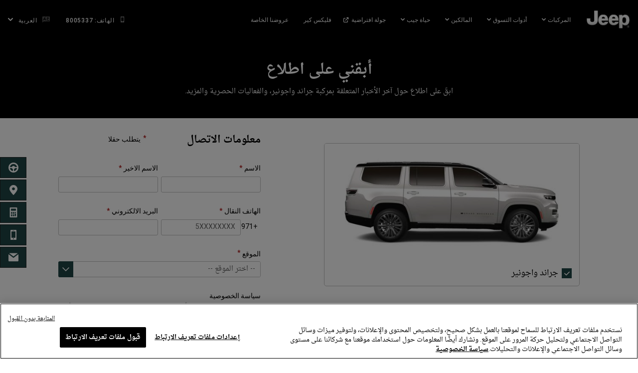

--- FILE ---
content_type: text/html; charset=UTF-8
request_url: https://www.jeep-abudhabi.com/ar/grand-wagoneer/sufu.html
body_size: 21415
content:

<!DOCTYPE html>
<html lang="ar">
<head>
<meta content="text/html; charset=utf-8" http-equiv="Content-Type"/>
<meta content="width=device-width, initial-scale=1, maximum-scale=1, user-scalable=no" name="viewport"/>
<meta name="category" content="ME"/>
<meta name="countryCode" content="AE"/>
<meta content="IE=edge,chrome=1" http-equiv="X-UA-Compatible"/>
<title> أبقني على اطلاع - جراند واجونير</title>
<meta name="description" content="Sign up for updates and stay in the know with Grand Wagoneer vehicle news, updates, exclusive events and more."/>
<meta name="keywords" content="Jeep , Jeep Grand Wagoneer vehicles, Jeep Grand Wagoneer models, Jeep Grand Wagoneer trims, Jeep Grand Wagoneer SUVs, build and price, build &amp;amp; price, build, price, configure, powertrain, packages, colors, interiors, exterior options, interior options"/>
<meta name="robots" content="noindex"/>
<script defer="defer" type="text/javascript" src="https://rum.hlx.page/.rum/@adobe/helix-rum-js@%5E2/dist/rum-standalone.js" data-routing="env=prod,tier=publish,ams=Fiat Chrysler US (Brands)"></script>
<script type="application/ld+json">
   		 			</script>
<script>(function(w,d,s,l,i){w[l]=w[l]||[];w[l].push({'gtm.start':
new Date().getTime(),event:'gtm.js'});var f=d.getElementsByTagName(s)[0],
j=d.createElement(s),dl=l!='dataLayer'?'&l='+l:'';j.async=true;j.src=
'https://www.googletagmanager.com/gtm.js?id='+i+dl;f.parentNode.insertBefore(j,f);
})(window,document,'script','dataLayer','GTM-5DDZHDL');
				</script>
<meta name="currencyType" content="&#1583;&#1585;&#1607;&#1605;"/>
<meta name="pageName"/>
<meta name="highlightLabel"/>
<meta name="pageType"/>
<meta name="brand" content="jeep"/>
<meta name="modelYear" content="2023"/>
<meta itemprop="name" content=" أبقني على اطلاع - جراند واجونير"/>
<meta itemprop="description" content="Sign up for updates and stay in the know with Grand Wagoneer vehicle news, updates, exclusive events and more."/>
<meta itemprop="image" content=""/>
<meta name="twitter:image" content=""/>
<meta name="twitter:image:src" content=""/>
<meta property="og:image" content=""/>
<meta name="twitter:card" content="summary_large_image"/>
<meta name="twitter:domain" content="www.mideast.jeep.com"/>
<meta name="twitter:site" content=""/>
<meta name="twitter:creator" content=""/>
<meta property="og:site_name" content=""/>
<meta name="twitter:title" content=" أبقني على اطلاع - جراند واجونير"/>
<meta name="twitter:description" content="Sign up for updates and stay in the know with Grand Wagoneer vehicle news, updates, exclusive events and more."/>
<meta name="twitter:text:description" content="Sign up for updates and stay in the know with Grand Wagoneer vehicle news, updates, exclusive events and more."/>
<meta property="og:title" content=" أبقني على اطلاع - جراند واجونير"/>
<meta property="og:type" content="article"/>
<meta property="og:description" content="Sign up for updates and stay in the know with Grand Wagoneer vehicle news, updates, exclusive events and more."/>
<meta name="pageTemplate" content="include-page"/>
<meta name="pageVersion" content="1"/>
<script async></script>
<link rel="stylesheet" href="/etc.clientlibs/settings/wcm/designs/cross-regional/clientlibs/jeep/base.css" type="text/css">
<link rel="stylesheet" href="/etc.clientlibs/settings/wcm/designs/cross-regional/clientlibs/jeep/rtl.css" type="text/css">
<link rel="stylesheet" href="/etc.clientlibs/settings/wcm/designs/cross-regional/clientlibs/jeep/fonts.css" type="text/css">
<script type="text/javascript">
!function(t){"use strict";t.loadCSS||(t.loadCSS=function(){});var e=loadCSS.relpreload={};if(e.support=function(){var e;try{e=t.document.createElement("link").relList.supports("preload")}catch(t){e=!1}return function(){return e}}(),e.bindMediaToggle=function(t){function e(){t.media=a}var a=t.media||"all";t.addEventListener?t.addEventListener("load",e):t.attachEvent&&t.attachEvent("onload",e),setTimeout(function(){t.rel="stylesheet",t.media="only x"}),setTimeout(e,3e3)},e.poly=function(){if(!e.support())for(var a=t.document.getElementsByTagName("link"),n=0;n<a.length;n++){var o=a[n];"preload"!==o.rel||"style"!==o.getAttribute("as")||o.getAttribute("data-loadcss")||(o.setAttribute("data-loadcss",!0),e.bindMediaToggle(o))}},!e.support()){e.poly();var a=t.setInterval(e.poly,500);t.addEventListener?t.addEventListener("load",function(){e.poly(),t.clearInterval(a)}):t.attachEvent&&t.attachEvent("onload",function(){e.poly(),t.clearInterval(a)})}"undefined"!=typeof exports?exports.loadCSS=loadCSS:t.loadCSS=loadCSS}("undefined"!=typeof global?global:this);
</script>
<link rel="stylesheet" href="/etc.clientlibs/settings/wcm/designs/cross-regional/clientlibs/jeep/async/rtl/runtime.css" type="text/css">
<link rel="stylesheet" href="/etc.clientlibs/settings/wcm/designs/cross-regional/clientlibs/jeep/async/rtl/MainNavigation.css" type="text/css">
<link rel="stylesheet" href="/etc.clientlibs/settings/wcm/designs/cross-regional/clientlibs/jeep/async/rtl/Hero.css" type="text/css">
<link rel="stylesheet" href="/etc.clientlibs/settings/wcm/designs/cross-regional/clientlibs/jeep/async/rtl/TertiaryNavigation.css" type="text/css">
<link rel="stylesheet" href="/etc.clientlibs/settings/wcm/designs/cross-regional/clientlibs/jeep/async/rtl/SecondaryNavigation.css" type="text/css">
<link rel="preload" href="/etc.clientlibs/settings/wcm/designs/cross-regional/clientlibs/jeep/async/rtl/SideNav.css" as="style" onload="this.onload=null;this.rel='stylesheet'">
<noscript><link rel="stylesheet" href="/etc.clientlibs/settings/wcm/designs/cross-regional/clientlibs/jeep/async/rtl/SideNav.css" type="text/css"></noscript>
<link rel="preload" href="/etc.clientlibs/settings/wcm/designs/cross-regional/clientlibs/jeep/async/rtl/Footer.css" as="style" onload="this.onload=null;this.rel='stylesheet'">
<noscript><link rel="stylesheet" href="/etc.clientlibs/settings/wcm/designs/cross-regional/clientlibs/jeep/async/rtl/Footer.css" type="text/css"></noscript>
<link rel="preload" href="/etc.clientlibs/settings/wcm/designs/cross-regional/clientlibs/jeep/async/rtl/LFAContainer.css" as="style" onload="this.onload=null;this.rel='stylesheet'">
<noscript><link rel="stylesheet" href="/etc.clientlibs/settings/wcm/designs/cross-regional/clientlibs/jeep/async/rtl/LFAContainer.css" type="text/css"></noscript>
<link rel="preload" href="/etc.clientlibs/settings/wcm/designs/cross-regional/clientlibs/jeep/async/rtl/ConfigurableForm.css" as="style" onload="this.onload=null;this.rel='stylesheet'">
<noscript><link rel="stylesheet" href="/etc.clientlibs/settings/wcm/designs/cross-regional/clientlibs/jeep/async/rtl/ConfigurableForm.css" type="text/css"></noscript>
<link rel="preload" href="/etc.clientlibs/settings/wcm/designs/cross-regional/clientlibs/jeep/arabic.css" as="style" onload="this.onload=null;this.rel='stylesheet'">
<noscript><link rel="stylesheet" href="/etc.clientlibs/settings/wcm/designs/cross-regional/clientlibs/jeep/arabic.css" type="text/css"></noscript>
<script src="/etc.clientlibs/settings/wcm/designs/cross-regional/clientlibs/react/chunk-manifest.js"></script>
<script src="/etc.clientlibs/settings/wcm/designs/cross-regional/clientlibs/react/manifest.js"></script>
<script src="https://cdn.cookielaw.org/scripttemplates/otSDKStub.js" data-document-language="true" type="text/javascript" charset="UTF-8" data-domain-script="01959221-b8dd-7b52-b541-2685047deded"></script>
<script type="text/javascript">
function OptanonWrapper() { }
</script>
<script>
                (function(w, d, s, l, i) {
                    w[l] = w[l] || [];
                    w[l].push({
                        'gtm.start': new Date().getTime(),
                        event: 'gtm.js'
                    });
                    var f = d.getElementsByTagName(s)[0],
                        j = d.createElement(s),
                        dl = l != 'dataLayer' ? '&l=' + l : '';
                    j.async = true;
                    j.src =
                        'https://www.googletagmanager.com/gtm.js?id=' + i + dl;
                    f.parentNode.insertBefore(j, f);
                })(window, document, 'script', 'dataLayer', 'GTM-W6HQ9PK');
            </script>

<script>(window.BOOMR_mq=window.BOOMR_mq||[]).push(["addVar",{"rua.upush":"false","rua.cpush":"false","rua.upre":"false","rua.cpre":"false","rua.uprl":"false","rua.cprl":"false","rua.cprf":"false","rua.trans":"","rua.cook":"false","rua.ims":"false","rua.ufprl":"false","rua.cfprl":"false","rua.isuxp":"false","rua.texp":"norulematch","rua.ceh":"false","rua.ueh":"false","rua.ieh.st":"0"}]);</script>
                              <script>!function(a){var e="https://s.go-mpulse.net/boomerang/",t="addEventListener";if("False"=="True")a.BOOMR_config=a.BOOMR_config||{},a.BOOMR_config.PageParams=a.BOOMR_config.PageParams||{},a.BOOMR_config.PageParams.pci=!0,e="https://s2.go-mpulse.net/boomerang/";if(window.BOOMR_API_key="MUD6H-VYBRS-YXACN-8KBCN-MJWDD",function(){function n(e){a.BOOMR_onload=e&&e.timeStamp||(new Date).getTime()}if(!a.BOOMR||!a.BOOMR.version&&!a.BOOMR.snippetExecuted){a.BOOMR=a.BOOMR||{},a.BOOMR.snippetExecuted=!0;var i,_,o,r=document.createElement("iframe");if(a[t])a[t]("load",n,!1);else if(a.attachEvent)a.attachEvent("onload",n);r.src="javascript:void(0)",r.title="",r.role="presentation",(r.frameElement||r).style.cssText="width:0;height:0;border:0;display:none;",o=document.getElementsByTagName("script")[0],o.parentNode.insertBefore(r,o);try{_=r.contentWindow.document}catch(O){i=document.domain,r.src="javascript:var d=document.open();d.domain='"+i+"';void(0);",_=r.contentWindow.document}_.open()._l=function(){var a=this.createElement("script");if(i)this.domain=i;a.id="boomr-if-as",a.src=e+"MUD6H-VYBRS-YXACN-8KBCN-MJWDD",BOOMR_lstart=(new Date).getTime(),this.body.appendChild(a)},_.write("<bo"+'dy onload="document._l();">'),_.close()}}(),"".length>0)if(a&&"performance"in a&&a.performance&&"function"==typeof a.performance.setResourceTimingBufferSize)a.performance.setResourceTimingBufferSize();!function(){if(BOOMR=a.BOOMR||{},BOOMR.plugins=BOOMR.plugins||{},!BOOMR.plugins.AK){var e=""=="true"?1:0,t="",n="bu5s3iyxij7yu2l2dxqa-f-ab78fc0c1-clientnsv4-s.akamaihd.net",i="false"=="true"?2:1,_={"ak.v":"39","ak.cp":"1133295","ak.ai":parseInt("671667",10),"ak.ol":"0","ak.cr":8,"ak.ipv":4,"ak.proto":"h2","ak.rid":"1ba2ca0d","ak.r":42223,"ak.a2":e,"ak.m":"","ak.n":"essl","ak.bpcip":"13.59.45.0","ak.cport":54844,"ak.gh":"23.66.124.138","ak.quicv":"","ak.tlsv":"tls1.2","ak.0rtt":"","ak.0rtt.ed":"","ak.csrc":"-","ak.acc":"","ak.t":"1769610720","ak.ak":"hOBiQwZUYzCg5VSAfCLimQ==bXGrz8PwK6DmqGJfZMSIA/[base64]/iVENqxOhkzPl8e1MHaq1Zsd/fOW8kmo7BkQ2bvQK8CWywxZftN/OCxVnbY//veON/Yvx8l56InOXNDnf3rIFEy5Hu6LfyoEXRXJCFz49aKR7Wh2MUFCjmegb1Yatr1ipTMy66XY6CLGAcdUQKPB0L8Ze7pg7a0/zzVb6K0/ltZgnWKlwjygGFLBfUCH8RI=","ak.pv":"27","ak.dpoabenc":"","ak.tf":i};if(""!==t)_["ak.ruds"]=t;var o={i:!1,av:function(e){var t="http.initiator";if(e&&(!e[t]||"spa_hard"===e[t]))_["ak.feo"]=void 0!==a.aFeoApplied?1:0,BOOMR.addVar(_)},rv:function(){var a=["ak.bpcip","ak.cport","ak.cr","ak.csrc","ak.gh","ak.ipv","ak.m","ak.n","ak.ol","ak.proto","ak.quicv","ak.tlsv","ak.0rtt","ak.0rtt.ed","ak.r","ak.acc","ak.t","ak.tf"];BOOMR.removeVar(a)}};BOOMR.plugins.AK={akVars:_,akDNSPreFetchDomain:n,init:function(){if(!o.i){var a=BOOMR.subscribe;a("before_beacon",o.av,null,null),a("onbeacon",o.rv,null,null),o.i=!0}return this},is_complete:function(){return!0}}}}()}(window);</script></head>
<body style="height: auto;">
<noscript><iframe src="https://www.googletagmanager.com/ns.html?id=GTM-W6HQ9PK" height="0" width="0" style="display:none;visibility:hidden"></iframe></noscript>
<div class="gcss-page gutter-theme-dark">
<div>
<div class="blank-page page basicpage">
<div class="main-navigation">
<div style="top:100px;">
<div data-ssr="true" data-component="MainNavigation" id="main_navigation" data-props="{&quot;ariaLabels&quot;:{&quot;hamburgerMenu&quot;:&quot;Main Menu&quot;,&quot;openInNewWindow&quot;:&quot;Open in a new window&quot;,&quot;skipNavLink&quot;:&quot;Skip to main content&quot;,&quot;skipNavTarget&quot;:&quot;&quot;,&quot;container&quot;:&quot;&quot;},&quot;header&quot;:{&quot;brand&quot;:&quot;jeep&quot;,&quot;lpos&quot;:&quot;main-navigation&quot;,&quot;theme&quot;:&quot;dark&quot;,&quot;moreLabel&quot;:&quot;أكثر&quot;,&quot;closeLabel&quot;:&quot;إغلاق&quot;,&quot;mobileMenuLabel&quot;:&quot;القائمة&quot;,&quot;hamburgerTheme&quot;:&quot;light&quot;,&quot;navLinkTransformation&quot;:&quot;uppercase&quot;,&quot;dynamicPricing&quot;:false,&quot;logo&quot;:{&quot;image&quot;:&quot;/content/dam/cross-regional/emea/jeep/en_me/universal/protect/access_files/jeep_logo.jpg&quot;,&quot;lid&quot;:&quot;top-nav-Jeep-logo&quot;,&quot;destination&quot;:&quot;/ar/index.html&quot;,&quot;linktype&quot;:&quot;nav&quot;,&quot;alt&quot;:&quot;Jeep logo&quot;,&quot;isLogoWide&quot;:false,&quot;mobileUrl&quot;:&quot;/ar/index.html&quot;},&quot;stackedNavFlyout&quot;:{&quot;cardPaddingLevel&quot;:&quot;small&quot;,&quot;cards&quot;:[{&quot;type&quot;:&quot;StackedNavAccordion&quot;,&quot;componentProps&quot;:{&quot;type&quot;:&quot;text&quot;,&quot;showAsOpen&quot;:true,&quot;id&quot;:&quot;stacked_navigation_a&quot;,&quot;theme&quot;:&quot;light&quot;,&quot;backgroundHex&quot;:&quot;#DADADA&quot;,&quot;tileTitle&quot;:&quot;سيارات ماركة جيب&lt;sub&gt;&reg;&lt;\/sub&gt;&quot;,&quot;ariaLabel&quot;:&quot;&quot;,&quot;disclosureText&quot;:&quot;&quot;,&quot;availableModelsTagline&quot;:&quot;&quot;,&quot;lpos&quot;:&quot;main-navigation&quot;,&quot;lid&quot;:&quot;standard-models-standard-models&quot;,&quot;linktype&quot;:&quot;nav&quot;,&quot;cards&quot;:[{&quot;type&quot;:&quot;imageWithText&quot;,&quot;id&quot;:&quot;stacked_navigation_a__stacked_navigation_v_1463067980&quot;,&quot;theme&quot;:&quot;light&quot;,&quot;backgroundHex&quot;:&quot;#FFFFFF&quot;,&quot;title&quot;:&quot;&quot;,&quot;titleAriaLabel&quot;:&quot;&quot;,&quot;description&quot;:&quot;&quot;,&quot;descriptionAriaLabel&quot;:&quot;&quot;,&quot;media&quot;:{&quot;mediaAsset&quot;:{&quot;image&quot;:{&quot;xs&quot;:&quot;&amp;width=&quot;,&quot;sm&quot;:&quot;&amp;width=&quot;,&quot;md&quot;:&quot;&amp;width=&quot;,&quot;lg&quot;:&quot;&amp;width=&quot;,&quot;alt&quot;:&quot;&quot;}}},&quot;imageDisclosure&quot;:&quot;&quot;,&quot;destination&quot;:&quot;#&quot;,&quot;target&quot;:&quot;_self&quot;,&quot;lpos&quot;:&quot;main-navigation&quot;,&quot;lid&quot;:&quot;-&quot;,&quot;linktype&quot;:&quot;nav&quot;,&quot;brand&quot;:&quot;&quot;,&quot;modelYear&quot;:&quot;&quot;,&quot;vehicle&quot;:&quot;&quot;,&quot;trim&quot;:&quot;&quot;,&quot;showPricing&quot;:true,&quot;price&quot;:{&quot;price&quot;:&quot;&quot;,&quot;description&quot;:&quot;MSRP* Starting at&quot;,&quot;descriptionAriaLabel&quot;:&quot;&quot;,&quot;disclaimer&quot;:&quot;&quot;},&quot;keyStats&quot;:[]},{&quot;type&quot;:&quot;imageWithText&quot;,&quot;id&quot;:&quot;stacked_navigation_a__stacked_navigation_v_317618806&quot;,&quot;theme&quot;:&quot;light&quot;,&quot;backgroundHex&quot;:&quot;#FFFFFF&quot;,&quot;title&quot;:&quot; كوماندر الجديد كلياً&quot;,&quot;titleAriaLabel&quot;:&quot;&quot;,&quot;description&quot;:&quot;&quot;,&quot;descriptionAriaLabel&quot;:&quot;&quot;,&quot;media&quot;:{&quot;mediaAsset&quot;:{&quot;image&quot;:{&quot;xs&quot;:&quot;/content/dam/cross-regional/emea/jeep/en_me/2025-commander/commander-nav-image.png&quot;,&quot;sm&quot;:&quot;/content/dam/cross-regional/emea/jeep/en_me/2025-commander/commander-nav-image.png&quot;,&quot;md&quot;:&quot;/content/dam/cross-regional/emea/jeep/en_me/2025-commander/commander-nav-image.png&quot;,&quot;lg&quot;:&quot;/content/dam/cross-regional/emea/jeep/en_me/2025-commander/commander-nav-image.png&quot;,&quot;alt&quot;:&quot;commander&quot;}}},&quot;imageDisclosure&quot;:&quot;&quot;,&quot;destination&quot;:&quot;/ar/commander.html&quot;,&quot;target&quot;:&quot;_self&quot;,&quot;lpos&quot;:&quot;main-navigation&quot;,&quot;lid&quot;:&quot;commander-grand-wagoneer&quot;,&quot;linktype&quot;:&quot;nav&quot;,&quot;brand&quot;:&quot;jeep&quot;,&quot;modelYear&quot;:&quot;2025&quot;,&quot;vehicle&quot;:&quot;0&quot;,&quot;trim&quot;:&quot;&quot;,&quot;showPricing&quot;:true,&quot;price&quot;:{&quot;price&quot;:&quot; 159,900 &quot;,&quot;description&quot;:&quot; ابتداءً من&quot;,&quot;descriptionAriaLabel&quot;:&quot;&quot;,&quot;disclaimer&quot;:&quot;&quot;},&quot;keyStats&quot;:[]},{&quot;type&quot;:&quot;imageWithText&quot;,&quot;id&quot;:&quot;stacked_navigation_a__stacked_navigation_v&quot;,&quot;theme&quot;:&quot;light&quot;,&quot;backgroundHex&quot;:&quot;#FFFFFF&quot;,&quot;title&quot;:&quot; رانجلر&quot;,&quot;titleAriaLabel&quot;:&quot;&quot;,&quot;description&quot;:&quot;بطبيعتنا مغامرون&quot;,&quot;descriptionAriaLabel&quot;:&quot;&quot;,&quot;media&quot;:{&quot;mediaAsset&quot;:{&quot;image&quot;:{&quot;xs&quot;:&quot;/content/dam/cross-regional/emea/jeep/en_me/global/header/Vehicles/Standard-Models/wrangler.jpg&quot;,&quot;sm&quot;:&quot;/content/dam/cross-regional/emea/jeep/en_me/global/header/Vehicles/Standard-Models/wrangler.jpg&quot;,&quot;md&quot;:&quot;/content/dam/cross-regional/emea/jeep/en_me/global/header/Vehicles/Standard-Models/wrangler.jpg&quot;,&quot;lg&quot;:&quot;/content/dam/cross-regional/emea/jeep/en_me/global/header/Vehicles/Standard-Models/wrangler.jpg&quot;,&quot;alt&quot;:&quot;Wrangler&quot;}}},&quot;imageDisclosure&quot;:&quot;&quot;,&quot;destination&quot;:&quot;/ar/wrangler.html&quot;,&quot;target&quot;:&quot;_self&quot;,&quot;lpos&quot;:&quot;main-navigation&quot;,&quot;lid&quot;:&quot;wrangler-wrangler&quot;,&quot;linktype&quot;:&quot;nav&quot;,&quot;brand&quot;:&quot;jeep&quot;,&quot;modelYear&quot;:&quot;2021&quot;,&quot;vehicle&quot;:&quot;0&quot;,&quot;trim&quot;:&quot;&quot;,&quot;showPricing&quot;:true,&quot;price&quot;:{&quot;price&quot;:&quot; 177,900 &quot;,&quot;description&quot;:&quot;ابتداءً من&quot;,&quot;descriptionAriaLabel&quot;:&quot;&quot;,&quot;disclaimer&quot;:&quot;&quot;},&quot;keyStats&quot;:[]},{&quot;type&quot;:&quot;imageWithText&quot;,&quot;id&quot;:&quot;stacked_navigation_a__stacked_navigation_v_1074810514&quot;,&quot;theme&quot;:&quot;light&quot;,&quot;backgroundHex&quot;:&quot;#FFFFFF&quot;,&quot;title&quot;:&quot;&quot;,&quot;titleAriaLabel&quot;:&quot;&quot;,&quot;description&quot;:&quot;&quot;,&quot;descriptionAriaLabel&quot;:&quot;&quot;,&quot;media&quot;:{&quot;mediaAsset&quot;:{&quot;image&quot;:{&quot;xs&quot;:&quot;&amp;width=&quot;,&quot;sm&quot;:&quot;&amp;width=&quot;,&quot;md&quot;:&quot;&amp;width=&quot;,&quot;lg&quot;:&quot;&amp;width=&quot;,&quot;alt&quot;:&quot;&quot;}}},&quot;imageDisclosure&quot;:&quot;&quot;,&quot;destination&quot;:&quot;#&quot;,&quot;target&quot;:&quot;_self&quot;,&quot;lpos&quot;:&quot;main-navigation&quot;,&quot;lid&quot;:&quot;-&quot;,&quot;linktype&quot;:&quot;nav&quot;,&quot;brand&quot;:&quot;&quot;,&quot;modelYear&quot;:&quot;&quot;,&quot;vehicle&quot;:&quot;&quot;,&quot;trim&quot;:&quot;&quot;,&quot;showPricing&quot;:true,&quot;price&quot;:{&quot;price&quot;:&quot;&quot;,&quot;description&quot;:&quot;MSRP* Starting at&quot;,&quot;descriptionAriaLabel&quot;:&quot;&quot;,&quot;disclaimer&quot;:&quot;&quot;},&quot;keyStats&quot;:[]},{&quot;type&quot;:&quot;imageWithText&quot;,&quot;id&quot;:&quot;stacked_navigation_a__stacked_navigation_v_693766995&quot;,&quot;theme&quot;:&quot;light&quot;,&quot;backgroundHex&quot;:&quot;#FFFFFF&quot;,&quot;title&quot;:&quot;&quot;,&quot;titleAriaLabel&quot;:&quot;&quot;,&quot;description&quot;:&quot;&quot;,&quot;descriptionAriaLabel&quot;:&quot;&quot;,&quot;media&quot;:{&quot;mediaAsset&quot;:{&quot;image&quot;:{&quot;xs&quot;:&quot;&amp;width=&quot;,&quot;sm&quot;:&quot;&amp;width=&quot;,&quot;md&quot;:&quot;&amp;width=&quot;,&quot;lg&quot;:&quot;&amp;width=&quot;,&quot;alt&quot;:&quot;&quot;}}},&quot;imageDisclosure&quot;:&quot;&quot;,&quot;destination&quot;:&quot;#&quot;,&quot;target&quot;:&quot;_self&quot;,&quot;lpos&quot;:&quot;main-navigation&quot;,&quot;lid&quot;:&quot;-&quot;,&quot;linktype&quot;:&quot;nav&quot;,&quot;brand&quot;:&quot;&quot;,&quot;modelYear&quot;:&quot;&quot;,&quot;vehicle&quot;:&quot;&quot;,&quot;trim&quot;:&quot;&quot;,&quot;showPricing&quot;:true,&quot;price&quot;:{&quot;price&quot;:&quot;&quot;,&quot;description&quot;:&quot;MSRP* Starting at&quot;,&quot;descriptionAriaLabel&quot;:&quot;&quot;,&quot;disclaimer&quot;:&quot;&quot;},&quot;keyStats&quot;:[]},{&quot;type&quot;:&quot;imageWithText&quot;,&quot;id&quot;:&quot;stacked_navigation_a__stacked_navigation_v_15929812&quot;,&quot;theme&quot;:&quot;light&quot;,&quot;backgroundHex&quot;:&quot;#FFFFFF&quot;,&quot;title&quot;:&quot;&quot;,&quot;titleAriaLabel&quot;:&quot;&quot;,&quot;description&quot;:&quot;&quot;,&quot;descriptionAriaLabel&quot;:&quot;&quot;,&quot;media&quot;:{&quot;mediaAsset&quot;:{&quot;image&quot;:{&quot;xs&quot;:&quot;&amp;width=&quot;,&quot;sm&quot;:&quot;&amp;width=&quot;,&quot;md&quot;:&quot;&amp;width=&quot;,&quot;lg&quot;:&quot;&amp;width=&quot;,&quot;alt&quot;:&quot;&quot;}}},&quot;imageDisclosure&quot;:&quot;&quot;,&quot;destination&quot;:&quot;#&quot;,&quot;target&quot;:&quot;_self&quot;,&quot;lpos&quot;:&quot;main-navigation&quot;,&quot;lid&quot;:&quot;-&quot;,&quot;linktype&quot;:&quot;nav&quot;,&quot;brand&quot;:&quot;&quot;,&quot;modelYear&quot;:&quot;&quot;,&quot;vehicle&quot;:&quot;&quot;,&quot;trim&quot;:&quot;&quot;,&quot;showPricing&quot;:true,&quot;price&quot;:{&quot;price&quot;:&quot;&quot;,&quot;description&quot;:&quot;MSRP* Starting at&quot;,&quot;descriptionAriaLabel&quot;:&quot;&quot;,&quot;disclaimer&quot;:&quot;&quot;},&quot;keyStats&quot;:[]},{&quot;type&quot;:&quot;imageWithText&quot;,&quot;id&quot;:&quot;stacked_navigation_a__stacked_navigation_v_193432225&quot;,&quot;theme&quot;:&quot;light&quot;,&quot;backgroundHex&quot;:&quot;#FFFFFF&quot;,&quot;title&quot;:&quot;&quot;,&quot;titleAriaLabel&quot;:&quot;&quot;,&quot;description&quot;:&quot;&quot;,&quot;descriptionAriaLabel&quot;:&quot;&quot;,&quot;media&quot;:{&quot;mediaAsset&quot;:{&quot;image&quot;:{&quot;xs&quot;:&quot;&amp;width=&quot;,&quot;sm&quot;:&quot;&amp;width=&quot;,&quot;md&quot;:&quot;&amp;width=&quot;,&quot;lg&quot;:&quot;&amp;width=&quot;,&quot;alt&quot;:&quot;&quot;}}},&quot;imageDisclosure&quot;:&quot;&quot;,&quot;destination&quot;:&quot;#&quot;,&quot;target&quot;:&quot;_self&quot;,&quot;lpos&quot;:&quot;main-navigation&quot;,&quot;lid&quot;:&quot;-&quot;,&quot;linktype&quot;:&quot;nav&quot;,&quot;brand&quot;:&quot;&quot;,&quot;modelYear&quot;:&quot;&quot;,&quot;vehicle&quot;:&quot;&quot;,&quot;trim&quot;:&quot;&quot;,&quot;showPricing&quot;:true,&quot;price&quot;:{&quot;price&quot;:&quot;&quot;,&quot;description&quot;:&quot;MSRP* Starting at&quot;,&quot;descriptionAriaLabel&quot;:&quot;&quot;,&quot;disclaimer&quot;:&quot;&quot;},&quot;keyStats&quot;:[]},{&quot;type&quot;:&quot;imageWithText&quot;,&quot;id&quot;:&quot;stacked_navigation_a__stacked_navigation_v_1996304529&quot;,&quot;theme&quot;:&quot;light&quot;,&quot;backgroundHex&quot;:&quot;#FFFFFF&quot;,&quot;title&quot;:&quot;جراند شيروكي &quot;,&quot;titleAriaLabel&quot;:&quot;&quot;,&quot;description&quot;:&quot;رحلات تجمعنا بالكرم&quot;,&quot;descriptionAriaLabel&quot;:&quot;&quot;,&quot;media&quot;:{&quot;mediaAsset&quot;:{&quot;image&quot;:{&quot;xs&quot;:&quot;/content/dam/cross-regional/emea/jeep/en_me/global/header/Vehicles/Standard-Models/gcl.jpg&quot;,&quot;sm&quot;:&quot;/content/dam/cross-regional/emea/jeep/en_me/global/header/Vehicles/Standard-Models/gcl.jpg&quot;,&quot;md&quot;:&quot;/content/dam/cross-regional/emea/jeep/en_me/global/header/Vehicles/Standard-Models/gcl.jpg&quot;,&quot;lg&quot;:&quot;/content/dam/cross-regional/emea/jeep/en_me/global/header/Vehicles/Standard-Models/gcl.jpg&quot;,&quot;alt&quot;:&quot;gcl&quot;}}},&quot;imageDisclosure&quot;:&quot;&quot;,&quot;destination&quot;:&quot;/ar/grand-cherokee.html&quot;,&quot;target&quot;:&quot;_self&quot;,&quot;lpos&quot;:&quot;main-navigation&quot;,&quot;lid&quot;:&quot;gcl-gladiator&quot;,&quot;linktype&quot;:&quot;nav&quot;,&quot;brand&quot;:&quot;jeep&quot;,&quot;modelYear&quot;:&quot;2021&quot;,&quot;vehicle&quot;:&quot;0&quot;,&quot;trim&quot;:&quot;&quot;,&quot;showPricing&quot;:true,&quot;price&quot;:{&quot;price&quot;:&quot; 179,999 &quot;,&quot;description&quot;:&quot;ابتداءً من&quot;,&quot;descriptionAriaLabel&quot;:&quot;&quot;,&quot;disclaimer&quot;:&quot;&quot;},&quot;keyStats&quot;:[]},{&quot;type&quot;:&quot;imageWithText&quot;,&quot;id&quot;:&quot;stacked_navigation_a__stacked_navigation_v_743706588&quot;,&quot;theme&quot;:&quot;light&quot;,&quot;backgroundHex&quot;:&quot;#FFFFFF&quot;,&quot;title&quot;:&quot;جراند واجونير &quot;,&quot;titleAriaLabel&quot;:&quot;&quot;,&quot;description&quot;:&quot;&quot;,&quot;descriptionAriaLabel&quot;:&quot;&quot;,&quot;media&quot;:{&quot;mediaAsset&quot;:{&quot;image&quot;:{&quot;xs&quot;:&quot;/content/dam/cross-regional/emea/jeep/master/2023/wagoneer/grand-wagoneer/Wagoneer-Series-I-Bright-White.png&quot;,&quot;sm&quot;:&quot;/content/dam/cross-regional/emea/jeep/master/2023/wagoneer/grand-wagoneer/Wagoneer-Series-I-Bright-White.png&quot;,&quot;md&quot;:&quot;/content/dam/cross-regional/emea/jeep/master/2023/wagoneer/grand-wagoneer/Wagoneer-Series-I-Bright-White.png&quot;,&quot;lg&quot;:&quot;/content/dam/cross-regional/emea/jeep/master/2023/wagoneer/grand-wagoneer/Wagoneer-Series-I-Bright-White.png&quot;,&quot;alt&quot;:&quot;Grand Wagoneer&quot;}}},&quot;imageDisclosure&quot;:&quot;&quot;,&quot;destination&quot;:&quot;/ar/grand-wagoneer.html&quot;,&quot;target&quot;:&quot;_self&quot;,&quot;lpos&quot;:&quot;main-navigation&quot;,&quot;lid&quot;:&quot;WS-WS&quot;,&quot;linktype&quot;:&quot;nav&quot;,&quot;brand&quot;:&quot;jeep&quot;,&quot;modelYear&quot;:&quot;0&quot;,&quot;vehicle&quot;:&quot;0&quot;,&quot;trim&quot;:&quot;&quot;,&quot;showPricing&quot;:false,&quot;keyStats&quot;:[]}]}},{&quot;type&quot;:&quot;StackedNavAccordion&quot;,&quot;componentProps&quot;:{&quot;type&quot;:&quot;text&quot;,&quot;showAsOpen&quot;:true,&quot;id&quot;:&quot;stacked_navigation_a_1603775850&quot;,&quot;theme&quot;:&quot;light&quot;,&quot;backgroundHex&quot;:&quot;#DADADA&quot;,&quot;tileTitle&quot;:&quot;12x12&quot;,&quot;ariaLabel&quot;:&quot;&quot;,&quot;disclosureText&quot;:&quot;&quot;,&quot;availableModelsTagline&quot;:&quot;&quot;,&quot;lpos&quot;:&quot;main-navigation&quot;,&quot;lid&quot;:&quot;standard-models-standard-models&quot;,&quot;linktype&quot;:&quot;nav&quot;,&quot;cards&quot;:[{&quot;type&quot;:&quot;imageWithText&quot;,&quot;id&quot;:&quot;stacked_navigation_a_1603775850__stacked_navigation_v_1451871588&quot;,&quot;theme&quot;:&quot;light&quot;,&quot;backgroundHex&quot;:&quot;#FFFFFF&quot;,&quot;title&quot;:&quot;رانجلر موآب 392 &quot;,&quot;titleAriaLabel&quot;:&quot;&quot;,&quot;description&quot;:&quot;&quot;,&quot;descriptionAriaLabel&quot;:&quot;&quot;,&quot;media&quot;:{&quot;mediaAsset&quot;:{&quot;image&quot;:{&quot;xs&quot;:&quot;/content/dam/cross-regional/emea/jeep/en_me/2025-commander/my25-Jeep-flyout-twelvextwelve-moab392.jpg&quot;,&quot;sm&quot;:&quot;/content/dam/cross-regional/emea/jeep/en_me/2025-commander/my25-Jeep-flyout-twelvextwelve-moab392.jpg&quot;,&quot;md&quot;:&quot;/content/dam/cross-regional/emea/jeep/en_me/2025-commander/my25-Jeep-flyout-twelvextwelve-moab392.jpg&quot;,&quot;lg&quot;:&quot;/content/dam/cross-regional/emea/jeep/en_me/2025-commander/my25-Jeep-flyout-twelvextwelve-moab392.jpg&quot;,&quot;alt&quot;:&quot;twelve4twelve&quot;}}},&quot;imageDisclosure&quot;:&quot;&quot;,&quot;destination&quot;:&quot;/ar/twelve4twelve/wrangler-moab-392.html&quot;,&quot;target&quot;:&quot;_self&quot;,&quot;lpos&quot;:&quot;main-navigation&quot;,&quot;lid&quot;:&quot;twelve4twelve-twelve4twelve&quot;,&quot;linktype&quot;:&quot;nav&quot;,&quot;brand&quot;:&quot;jeep&quot;,&quot;modelYear&quot;:&quot;2023&quot;,&quot;vehicle&quot;:&quot;0&quot;,&quot;trim&quot;:&quot;&quot;,&quot;showPricing&quot;:false,&quot;keyStats&quot;:[]},{&quot;type&quot;:&quot;imageWithText&quot;,&quot;id&quot;:&quot;stacked_navigation_a_1603775850__stacked_navigation_v&quot;,&quot;theme&quot;:&quot;light&quot;,&quot;backgroundHex&quot;:&quot;#FFFFFF&quot;,&quot;title&quot;:&quot;رانجلر وايت كاب&quot;,&quot;titleAriaLabel&quot;:&quot;&quot;,&quot;description&quot;:&quot;&quot;,&quot;descriptionAriaLabel&quot;:&quot;&quot;,&quot;media&quot;:{&quot;mediaAsset&quot;:{&quot;image&quot;:{&quot;xs&quot;:&quot;/content/dam/cross-regional/emea/jeep/en_me/2025-commander/whitecap-wrangler.jpg&quot;,&quot;sm&quot;:&quot;/content/dam/cross-regional/emea/jeep/en_me/2025-commander/whitecap-wrangler.jpg&quot;,&quot;md&quot;:&quot;/content/dam/cross-regional/emea/jeep/en_me/2025-commander/whitecap-wrangler.jpg&quot;,&quot;lg&quot;:&quot;/content/dam/cross-regional/emea/jeep/en_me/2025-commander/whitecap-wrangler.jpg&quot;,&quot;alt&quot;:&quot;twelve4twelve&quot;}}},&quot;imageDisclosure&quot;:&quot;&quot;,&quot;destination&quot;:&quot;/ar/twelve4twelve/wrangler-whitecap.html&quot;,&quot;target&quot;:&quot;_self&quot;,&quot;lpos&quot;:&quot;main-navigation&quot;,&quot;lid&quot;:&quot;twelve4twelve-whitecap&quot;,&quot;linktype&quot;:&quot;nav&quot;,&quot;brand&quot;:&quot;jeep&quot;,&quot;modelYear&quot;:&quot;2023&quot;,&quot;vehicle&quot;:&quot;0&quot;,&quot;trim&quot;:&quot;&quot;,&quot;showPricing&quot;:false,&quot;keyStats&quot;:[]},{&quot;type&quot;:&quot;imageWithText&quot;,&quot;id&quot;:&quot;stacked_navigation_a_1603775850__stacked_navigation_v_1822181376&quot;,&quot;theme&quot;:&quot;light&quot;,&quot;backgroundHex&quot;:&quot;#FFFFFF&quot;,&quot;title&quot;:&quot;رانجلر إصدار الذكرى السنوية الـ 85&quot;,&quot;titleAriaLabel&quot;:&quot;&quot;,&quot;description&quot;:&quot;&quot;,&quot;descriptionAriaLabel&quot;:&quot;&quot;,&quot;media&quot;:{&quot;mediaAsset&quot;:{&quot;image&quot;:{&quot;xs&quot;:&quot;/content/dam/cross-regional/emea/jeep/en_me/2026/85th-anniversary/85th-anniversary-edition.jpg&quot;,&quot;sm&quot;:&quot;/content/dam/cross-regional/emea/jeep/en_me/2026/85th-anniversary/85th-anniversary-edition.jpg&quot;,&quot;md&quot;:&quot;/content/dam/cross-regional/emea/jeep/en_me/2026/85th-anniversary/85th-anniversary-edition.jpg&quot;,&quot;lg&quot;:&quot;/content/dam/cross-regional/emea/jeep/en_me/2026/85th-anniversary/85th-anniversary-edition.jpg&quot;,&quot;alt&quot;:&quot;wrangler 85th-edition&quot;}}},&quot;imageDisclosure&quot;:&quot;&quot;,&quot;destination&quot;:&quot;/ar/twelve4twelve/wrangler-85th-anniversary-edition.html&quot;,&quot;target&quot;:&quot;_self&quot;,&quot;lpos&quot;:&quot;main-navigation&quot;,&quot;lid&quot;:&quot;wrangler-85th-anniversary-edition-wrangler85thedition&quot;,&quot;linktype&quot;:&quot;nav&quot;,&quot;brand&quot;:&quot;jeep&quot;,&quot;modelYear&quot;:&quot;2023&quot;,&quot;vehicle&quot;:&quot;0&quot;,&quot;trim&quot;:&quot;&quot;,&quot;showPricing&quot;:false,&quot;keyStats&quot;:[]}]}}]},&quot;أدواتالتسوق&quot;:{&quot;navCard&quot;:[{&quot;lpos&quot;:&quot;main-navigation&quot;,&quot;icon&quot;:&quot;register&quot;,&quot;label&quot;:&quot;أحجز للقيادة التجريبية&quot;,&quot;target&quot;:&quot;_self&quot;,&quot;description&quot;:&quot;&quot;,&quot;destination&quot;:&quot;/ar/shopping-tools/schedule-a-test-drive.html&quot;,&quot;mobileUrl&quot;:&quot;/ar/shopping-tools/schedule-a-test-drive.html&quot;,&quot;linktype&quot;:&quot;nav&quot;,&quot;lid&quot;:&quot;top-nav-flyout-schedule-a-test-drive&quot;},{&quot;lpos&quot;:&quot;main-navigation&quot;,&quot;icon&quot;:&quot;wrench&quot;,&quot;label&quot;:&quot;احصل على السعر&quot;,&quot;target&quot;:&quot;_self&quot;,&quot;description&quot;:&quot;&quot;,&quot;destination&quot;:&quot;/ar/shopping-tools/get-a-quote.html&quot;,&quot;mobileUrl&quot;:&quot;/ar/shopping-tools/get-a-quote.html&quot;,&quot;linktype&quot;:&quot;nav&quot;,&quot;lid&quot;:&quot;top-nav-flyout-get-a-quote&quot;},{&quot;lpos&quot;:&quot;main-navigation&quot;,&quot;icon&quot;:&quot;location&quot;,&quot;label&quot;:&quot; ابحث عنا &quot;,&quot;target&quot;:&quot;_self&quot;,&quot;description&quot;:&quot;&quot;,&quot;destination&quot;:&quot;/ar/find-us.html&quot;,&quot;mobileUrl&quot;:&quot;/ar/find-us.html&quot;,&quot;linktype&quot;:&quot;nav&quot;,&quot;lid&quot;:&quot;top-nav-flyout-find-a-dealer&quot;}],&quot;linklist&quot;:[{&quot;columnIndex&quot;:&quot;1&quot;,&quot;type&quot;:&quot;plain&quot;,&quot;heading&quot;:&quot;حول الوكيل&quot;,&quot;links&quot;:[{&quot;type&quot;:&quot;text&quot;,&quot;children&quot;:&quot; نبذة عنا &quot;,&quot;ariaLabel&quot;:&quot;&quot;,&quot;image&quot;:&quot;&quot;,&quot;alt&quot;:&quot;&quot;,&quot;icon&quot;:&quot;&quot;,&quot;iconalt&quot;:&quot;&quot;,&quot;url&quot;:&quot;/ar/aboutus.html&quot;,&quot;mobileUrl&quot;:&quot;/ar/aboutus.html&quot;,&quot;target&quot;:&quot;_self&quot;,&quot;id&quot;:&quot;aboutus&quot;,&quot;linktype&quot;:&quot;nav&quot;,&quot;lid&quot;:&quot;top-nav-flyout-aboutus&quot;,&quot;lpos&quot;:&quot;main-navigation&quot;,&quot;context&quot;:&quot;&quot;,&quot;follow&quot;:true},{&quot;type&quot;:&quot;text&quot;,&quot;children&quot;:&quot; الخدمات &quot;,&quot;ariaLabel&quot;:&quot;&quot;,&quot;image&quot;:&quot;&quot;,&quot;alt&quot;:&quot;&quot;,&quot;icon&quot;:&quot;&quot;,&quot;iconalt&quot;:&quot;&quot;,&quot;url&quot;:&quot;/ar/services.html&quot;,&quot;mobileUrl&quot;:&quot;/ar/services.html&quot;,&quot;target&quot;:&quot;_self&quot;,&quot;id&quot;:&quot;services&quot;,&quot;linktype&quot;:&quot;nav&quot;,&quot;lid&quot;:&quot;top-nav-flyout-services&quot;,&quot;lpos&quot;:&quot;main-navigation&quot;,&quot;context&quot;:&quot;&quot;,&quot;follow&quot;:true},{&quot;type&quot;:&quot;text&quot;,&quot;children&quot;:&quot; ابحث عنا &quot;,&quot;ariaLabel&quot;:&quot;&quot;,&quot;image&quot;:&quot;&quot;,&quot;alt&quot;:&quot;&quot;,&quot;icon&quot;:&quot;&quot;,&quot;iconalt&quot;:&quot;&quot;,&quot;url&quot;:&quot;/ar/find-us.html&quot;,&quot;mobileUrl&quot;:&quot;/ar/find-us.html&quot;,&quot;target&quot;:&quot;_self&quot;,&quot;id&quot;:&quot; download-a-brochure&quot;,&quot;linktype&quot;:&quot;cta&quot;,&quot;lid&quot;:&quot;top-nav-flyout-download-a-brochure&quot;,&quot;lpos&quot;:&quot;main-navigation&quot;,&quot;context&quot;:&quot;&quot;,&quot;follow&quot;:true},{&quot;type&quot;:&quot;text&quot;,&quot;children&quot;:&quot;تواصل معنا&quot;,&quot;ariaLabel&quot;:&quot;&quot;,&quot;image&quot;:&quot;&quot;,&quot;alt&quot;:&quot;&quot;,&quot;icon&quot;:&quot;&quot;,&quot;iconalt&quot;:&quot;&quot;,&quot;url&quot;:&quot;/ar/shopping-tools/contact-us.html&quot;,&quot;mobileUrl&quot;:&quot;/ar/shopping-tools/contact-us.html&quot;,&quot;target&quot;:&quot;_self&quot;,&quot;id&quot;:&quot; &quot;,&quot;linktype&quot;:&quot;cta&quot;,&quot;lid&quot;:&quot;top-nav-flyout-contact-us&quot;,&quot;lpos&quot;:&quot;main-navigation&quot;,&quot;context&quot;:&quot;&quot;,&quot;follow&quot;:true}]},{&quot;columnIndex&quot;:&quot;1&quot;,&quot;type&quot;:&quot;plain&quot;,&quot;heading&quot;:&quot; الخدمات &quot;,&quot;links&quot;:[{&quot;type&quot;:&quot;text&quot;,&quot;children&quot;:&quot;أحجز للقيادة التجريبية&quot;,&quot;ariaLabel&quot;:&quot;&quot;,&quot;image&quot;:&quot;&quot;,&quot;alt&quot;:&quot;&quot;,&quot;icon&quot;:&quot;&quot;,&quot;iconalt&quot;:&quot;&quot;,&quot;url&quot;:&quot;#app-testdrive&quot;,&quot;mobileUrl&quot;:&quot;#app-testdrive&quot;,&quot;target&quot;:&quot;_self&quot;,&quot;id&quot;:&quot; &quot;,&quot;linktype&quot;:&quot;cta&quot;,&quot;lid&quot;:&quot;top-nav-flyout-schedule-a-test-drive&quot;,&quot;lpos&quot;:&quot;main-navigation&quot;,&quot;context&quot;:&quot;&quot;,&quot;follow&quot;:true}]},{&quot;columnIndex&quot;:&quot;1&quot;,&quot;type&quot;:&quot;plain&quot;,&quot;heading&quot;:&quot;خدمة ما بعد البيع&quot;,&quot;links&quot;:[{&quot;type&quot;:&quot;text&quot;,&quot;children&quot;:&quot;احجز موعدا\&quot; للصيانة&quot;,&quot;ariaLabel&quot;:&quot;&quot;,&quot;image&quot;:&quot;&quot;,&quot;alt&quot;:&quot;&quot;,&quot;icon&quot;:&quot;&quot;,&quot;iconalt&quot;:&quot;&quot;,&quot;url&quot;:&quot;/ar/shopping-tools/book-a-service-appointment.html&quot;,&quot;mobileUrl&quot;:&quot;/ar/shopping-tools/book-a-service-appointment.html&quot;,&quot;target&quot;:&quot;_self&quot;,&quot;id&quot;:&quot; &quot;,&quot;linktype&quot;:&quot;cta&quot;,&quot;lid&quot;:&quot;top-nav-flyout-book-a-appointment&quot;,&quot;lpos&quot;:&quot;main-navigation&quot;,&quot;context&quot;:&quot;&quot;,&quot;follow&quot;:true}]}]},&quot;المالكين&quot;:{&quot;navCard&quot;:[{&quot;lpos&quot;:&quot;main-navigation&quot;,&quot;media&quot;:{&quot;mediaAsset&quot;:{&quot;image&quot;:{&quot;xs&quot;:[&quot;/content/dam/cross-regional/emea/jeep/en_me/global/header/owners/vehicle-protection.jpg.img.150.jpg&quot;,&quot;/content/dam/cross-regional/emea/jeep/en_me/global/header/owners/vehicle-protection.jpg.img.300.jpg 2x&quot;],&quot;sm&quot;:[&quot;/content/dam/cross-regional/emea/jeep/en_me/global/header/owners/vehicle-protection.jpg.img.300.jpg&quot;,&quot;/content/dam/cross-regional/emea/jeep/en_me/global/header/owners/vehicle-protection.jpg.img.600.jpg 2x&quot;],&quot;md&quot;:[&quot;/content/dam/cross-regional/emea/jeep/en_me/global/header/owners/vehicle-protection.jpg.img.300.jpg&quot;,&quot;/content/dam/cross-regional/emea/jeep/en_me/global/header/owners/vehicle-protection.jpg.img.600.jpg 2x&quot;],&quot;lg&quot;:[&quot;/content/dam/cross-regional/emea/jeep/en_me/global/header/owners/vehicle-protection.jpg.img.300.jpg&quot;,&quot;/content/dam/cross-regional/emea/jeep/en_me/global/header/owners/vehicle-protection.jpg.img.600.jpg 2x&quot;],&quot;alt&quot;:&quot;&quot;}},&quot;disclosure&quot;:{&quot;disclosureText&quot;:&quot;&quot;,&quot;disclosureColor&quot;:&quot;black&quot;},&quot;transformOriginX&quot;:&quot;100&quot;,&quot;transformOriginY&quot;:&quot;100&quot;},&quot;title&quot;:&quot;جيب فليكس كير  \u2013 خطط الصيانة والضمان الممتد&quot;,&quot;target&quot;:&quot;_blank&quot;,&quot;description&quot;:&quot;صُممت لتمنحك راحة البال&quot;,&quot;destination&quot;:&quot;/ar/flex-care.html&quot;,&quot;mobileUrl&quot;:&quot;/ar/flex-care.html&quot;,&quot;linktype&quot;:&quot;nav&quot;,&quot;lid&quot;:&quot;top-nav-flyout-Vehicle Protection&quot;},{&quot;lpos&quot;:&quot;main-navigation&quot;,&quot;media&quot;:{&quot;mediaAsset&quot;:{&quot;image&quot;:{&quot;xs&quot;:[&quot;/content/dam/cross-regional/emea/jeep/en_me/global/header/owners/recall.jpg.img.150.jpg&quot;,&quot;/content/dam/cross-regional/emea/jeep/en_me/global/header/owners/recall.jpg.img.300.jpg 2x&quot;],&quot;sm&quot;:[&quot;/content/dam/cross-regional/emea/jeep/en_me/global/header/owners/recall.jpg.img.300.jpg&quot;,&quot;/content/dam/cross-regional/emea/jeep/en_me/global/header/owners/recall.jpg.img.600.jpg 2x&quot;],&quot;md&quot;:[&quot;/content/dam/cross-regional/emea/jeep/en_me/global/header/owners/recall.jpg.img.300.jpg&quot;,&quot;/content/dam/cross-regional/emea/jeep/en_me/global/header/owners/recall.jpg.img.600.jpg 2x&quot;],&quot;lg&quot;:[&quot;/content/dam/cross-regional/emea/jeep/en_me/global/header/owners/recall.jpg.img.300.jpg&quot;,&quot;/content/dam/cross-regional/emea/jeep/en_me/global/header/owners/recall.jpg.img.600.jpg 2x&quot;],&quot;alt&quot;:&quot;&quot;}},&quot;disclosure&quot;:{&quot;disclosureText&quot;:&quot;&quot;,&quot;disclosureColor&quot;:&quot;black&quot;},&quot;transformOriginX&quot;:&quot;100&quot;,&quot;transformOriginY&quot;:&quot;100&quot;},&quot;title&quot;:&quot;استدعاء الرقم التعريفي &quot;,&quot;target&quot;:&quot;_self&quot;,&quot;description&quot;:&quot;تحقّق من حالة استدعاء\r\nسيارتك &quot;,&quot;destination&quot;:&quot;/ar/shopping-tools/check-recall.html&quot;,&quot;mobileUrl&quot;:&quot;/ar/shopping-tools/check-recall.html&quot;,&quot;linktype&quot;:&quot;nav&quot;,&quot;lid&quot;:&quot;top-nav-flyout-Check Recall&quot;},{&quot;lpos&quot;:&quot;main-navigation&quot;,&quot;media&quot;:{&quot;mediaAsset&quot;:{&quot;image&quot;:{&quot;xs&quot;:[&quot;/content/dam/cross-regional/emea/jeep/en_me/global/header/owners/sap.jpg.img.150.jpg&quot;,&quot;/content/dam/cross-regional/emea/jeep/en_me/global/header/owners/sap.jpg.img.300.jpg 2x&quot;],&quot;sm&quot;:[&quot;/content/dam/cross-regional/emea/jeep/en_me/global/header/owners/sap.jpg.img.300.jpg&quot;,&quot;/content/dam/cross-regional/emea/jeep/en_me/global/header/owners/sap.jpg.img.600.jpg 2x&quot;],&quot;md&quot;:[&quot;/content/dam/cross-regional/emea/jeep/en_me/global/header/owners/sap.jpg.img.300.jpg&quot;,&quot;/content/dam/cross-regional/emea/jeep/en_me/global/header/owners/sap.jpg.img.600.jpg 2x&quot;],&quot;lg&quot;:[&quot;/content/dam/cross-regional/emea/jeep/en_me/global/header/owners/sap.jpg.img.300.jpg&quot;,&quot;/content/dam/cross-regional/emea/jeep/en_me/global/header/owners/sap.jpg.img.600.jpg 2x&quot;],&quot;alt&quot;:&quot;&quot;}},&quot;disclosure&quot;:{&quot;disclosureText&quot;:&quot;&quot;,&quot;disclosureColor&quot;:&quot;black&quot;},&quot;transformOriginX&quot;:&quot;100&quot;,&quot;transformOriginY&quot;:&quot;100&quot;},&quot;title&quot;:&quot;احجز موعد خدمة &quot;,&quot;target&quot;:&quot;_self&quot;,&quot;description&quot;:&quot;احجز موعد خدمة في مركز خدمة معتمد &quot;,&quot;destination&quot;:&quot;/ar/shopping-tools/book-a-service-appointment.html&quot;,&quot;mobileUrl&quot;:&quot;/ar/shopping-tools/book-a-service-appointment.html&quot;,&quot;linktype&quot;:&quot;nav&quot;,&quot;lid&quot;:&quot;top-nav-flyout-service-appointed&quot;},{&quot;lpos&quot;:&quot;main-navigation&quot;,&quot;media&quot;:{&quot;mediaAsset&quot;:{&quot;image&quot;:{&quot;xs&quot;:[&quot;/content/dam/cross-regional/emea/jeep/en_me/global/header/owners/warranty_icon.jpg.img.150.jpg&quot;,&quot;/content/dam/cross-regional/emea/jeep/en_me/global/header/owners/warranty_icon.jpg.img.300.jpg 2x&quot;],&quot;sm&quot;:[&quot;/content/dam/cross-regional/emea/jeep/en_me/global/header/owners/warranty_icon.jpg.img.300.jpg&quot;,&quot;/content/dam/cross-regional/emea/jeep/en_me/global/header/owners/warranty_icon.jpg.img.600.jpg 2x&quot;],&quot;md&quot;:[&quot;/content/dam/cross-regional/emea/jeep/en_me/global/header/owners/warranty_icon.jpg.img.300.jpg&quot;,&quot;/content/dam/cross-regional/emea/jeep/en_me/global/header/owners/warranty_icon.jpg.img.600.jpg 2x&quot;],&quot;lg&quot;:[&quot;/content/dam/cross-regional/emea/jeep/en_me/global/header/owners/warranty_icon.jpg.img.300.jpg&quot;,&quot;/content/dam/cross-regional/emea/jeep/en_me/global/header/owners/warranty_icon.jpg.img.600.jpg 2x&quot;],&quot;alt&quot;:&quot;&quot;}},&quot;disclosure&quot;:{&quot;disclosureText&quot;:&quot;&quot;,&quot;disclosureColor&quot;:&quot;black&quot;},&quot;transformOriginX&quot;:&quot;100&quot;,&quot;transformOriginY&quot;:&quot;100&quot;},&quot;title&quot;:&quot;الضمان&quot;,&quot;target&quot;:&quot;_blank&quot;,&quot;description&quot;:&quot;&quot;,&quot;destination&quot;:&quot;https://mideast.mopar.com/ar/warranty.php&quot;,&quot;mobileUrl&quot;:&quot;https://mideast.mopar.com/ar/warranty.php&quot;,&quot;linktype&quot;:&quot;nav&quot;,&quot;lid&quot;:&quot;top-nav-flyout-warranty&quot;},{&quot;lpos&quot;:&quot;main-navigation&quot;,&quot;media&quot;:{&quot;mediaAsset&quot;:{&quot;image&quot;:{&quot;xs&quot;:[&quot;/content/dam/cross-regional/emea/jeep/en_me/global/header/owners/customer_icon.jpg.img.150.jpg&quot;,&quot;/content/dam/cross-regional/emea/jeep/en_me/global/header/owners/customer_icon.jpg.img.300.jpg 2x&quot;],&quot;sm&quot;:[&quot;/content/dam/cross-regional/emea/jeep/en_me/global/header/owners/customer_icon.jpg.img.300.jpg&quot;,&quot;/content/dam/cross-regional/emea/jeep/en_me/global/header/owners/customer_icon.jpg.img.600.jpg 2x&quot;],&quot;md&quot;:[&quot;/content/dam/cross-regional/emea/jeep/en_me/global/header/owners/customer_icon.jpg.img.300.jpg&quot;,&quot;/content/dam/cross-regional/emea/jeep/en_me/global/header/owners/customer_icon.jpg.img.600.jpg 2x&quot;],&quot;lg&quot;:[&quot;/content/dam/cross-regional/emea/jeep/en_me/global/header/owners/customer_icon.jpg.img.300.jpg&quot;,&quot;/content/dam/cross-regional/emea/jeep/en_me/global/header/owners/customer_icon.jpg.img.600.jpg 2x&quot;],&quot;alt&quot;:&quot;&quot;}},&quot;disclosure&quot;:{&quot;disclosureText&quot;:&quot;&quot;,&quot;disclosureColor&quot;:&quot;black&quot;},&quot;transformOriginX&quot;:&quot;100&quot;,&quot;transformOriginY&quot;:&quot;100&quot;},&quot;title&quot;:&quot;رعاية العملاء الإقليمية&quot;,&quot;target&quot;:&quot;_self&quot;,&quot;description&quot;:&quot;&quot;,&quot;destination&quot;:&quot;https://mideast.mopar.com/ar/customer_care.php&quot;,&quot;mobileUrl&quot;:&quot;https://mideast.mopar.com/ar/customer_care.php&quot;,&quot;linktype&quot;:&quot;nav&quot;,&quot;lid&quot;:&quot;top-nav-flyout-customer-care&quot;},{&quot;lpos&quot;:&quot;main-navigation&quot;,&quot;media&quot;:{&quot;mediaAsset&quot;:{&quot;image&quot;:{&quot;xs&quot;:[&quot;/content/dam/cross-regional/emea/jeep/en_me/global/header/owners/estore.jpg.img.150.jpg&quot;,&quot;/content/dam/cross-regional/emea/jeep/en_me/global/header/owners/estore.jpg.img.300.jpg 2x&quot;],&quot;sm&quot;:[&quot;/content/dam/cross-regional/emea/jeep/en_me/global/header/owners/estore.jpg.img.300.jpg&quot;,&quot;/content/dam/cross-regional/emea/jeep/en_me/global/header/owners/estore.jpg.img.600.jpg 2x&quot;],&quot;md&quot;:[&quot;/content/dam/cross-regional/emea/jeep/en_me/global/header/owners/estore.jpg.img.300.jpg&quot;,&quot;/content/dam/cross-regional/emea/jeep/en_me/global/header/owners/estore.jpg.img.600.jpg 2x&quot;],&quot;lg&quot;:[&quot;/content/dam/cross-regional/emea/jeep/en_me/global/header/owners/estore.jpg.img.300.jpg&quot;,&quot;/content/dam/cross-regional/emea/jeep/en_me/global/header/owners/estore.jpg.img.600.jpg 2x&quot;],&quot;alt&quot;:&quot;&quot;}},&quot;disclosure&quot;:{&quot;disclosureText&quot;:&quot;&quot;,&quot;disclosureColor&quot;:&quot;black&quot;},&quot;transformOriginX&quot;:&quot;100&quot;,&quot;transformOriginY&quot;:&quot;100&quot;},&quot;title&quot;:&quot;موبار الشرق &quot;,&quot;target&quot;:&quot;_blank&quot;,&quot;description&quot;:&quot;&quot;,&quot;destination&quot;:&quot;https://mideast.mopar.com/ar/index.php&quot;,&quot;mobileUrl&quot;:&quot;https://mideast.mopar.com/ar/index.php&quot;,&quot;linktype&quot;:&quot;nav&quot;,&quot;lid&quot;:&quot;top-nav-flyout-mopar&quot;}]},&quot;حياةجيب&quot;:{&quot;navCard&quot;:[],&quot;linklist&quot;:[{&quot;columnIndex&quot;:&quot;1&quot;,&quot;type&quot;:&quot;accordion_true&quot;,&quot;heading&quot;:&quot;حياة جيب&quot;,&quot;links&quot;:[{&quot;type&quot;:&quot;text&quot;,&quot;children&quot;:&quot;مجتمع جيب&quot;,&quot;ariaLabel&quot;:&quot;&quot;,&quot;image&quot;:&quot;&quot;,&quot;alt&quot;:&quot;&quot;,&quot;icon&quot;:&quot;&quot;,&quot;iconalt&quot;:&quot;&quot;,&quot;url&quot;:&quot;https://www.jeep-abudhabi.com/ar/jeep-life.html&quot;,&quot;mobileUrl&quot;:&quot;https://www.jeep-abudhabi.com/ar/jeep-life.html&quot;,&quot;target&quot;:&quot;_self&quot;,&quot;id&quot;:&quot;&quot;,&quot;linktype&quot;:&quot;exit&quot;,&quot;lid&quot;:&quot;top-nav-flyout-jeep-community&quot;,&quot;lpos&quot;:&quot;main-navigation&quot;,&quot;context&quot;:&quot;&quot;,&quot;follow&quot;:true},{&quot;type&quot;:&quot;text&quot;,&quot;children&quot;:&quot;التاريخ&quot;,&quot;ariaLabel&quot;:&quot;&quot;,&quot;image&quot;:&quot;&quot;,&quot;alt&quot;:&quot;&quot;,&quot;icon&quot;:&quot;&quot;,&quot;iconalt&quot;:&quot;&quot;,&quot;url&quot;:&quot;https://www.jeep-abudhabi.com/ar/history.html&quot;,&quot;mobileUrl&quot;:&quot;https://www.jeep-abudhabi.com/ar/history.html&quot;,&quot;target&quot;:&quot;_self&quot;,&quot;id&quot;:&quot;&quot;,&quot;linktype&quot;:&quot;nav&quot;,&quot;lid&quot;:&quot;content-default&quot;,&quot;lpos&quot;:&quot;main-navigation&quot;,&quot;context&quot;:&quot;&quot;,&quot;follow&quot;:true}]}]},&quot;mainNavLinks&quot;:[{&quot;label&quot;:&quot;المركبات &quot;,&quot;type&quot;:&quot;stackedNavFlyout&quot;,&quot;menuOpen&quot;:false,&quot;href&quot;:&quot;&quot;,&quot;mobileUrl&quot;:&quot;&quot;,&quot;linktype&quot;:&quot;nav&quot;,&quot;lid&quot;:&quot;vehicles&quot;,&quot;target&quot;:&quot;_self&quot;,&quot;deviceDisplay&quot;:&quot;all&quot;,&quot;priortizedItem&quot;:true,&quot;isVehicle&quot;:true,&quot;navCardAuthoredPadding&quot;:false,&quot;layout&quot;:&quot;6&quot;,&quot;id&quot;:&quot;vehicles&quot;,&quot;isStackedNav&quot;:true,&quot;editionIds&quot;:[]},{&quot;label&quot;:&quot;أدوات التسوق &quot;,&quot;type&quot;:&quot;flyout&quot;,&quot;menuOpen&quot;:false,&quot;href&quot;:&quot;&quot;,&quot;mobileUrl&quot;:&quot; &quot;,&quot;linktype&quot;:&quot;nav&quot;,&quot;lid&quot;:&quot;shopping-tools&quot;,&quot;deviceDisplay&quot;:&quot;all&quot;,&quot;priortizedItem&quot;:false,&quot;isVehicle&quot;:false,&quot;navCardAuthoredPadding&quot;:false,&quot;layout&quot;:&quot;4&quot;,&quot;id&quot;:&quot;أدواتالتسوق&quot;,&quot;editionIds&quot;:[&quot;أدواتالتسوق&quot;]},{&quot;label&quot;:&quot;المالكين &quot;,&quot;type&quot;:&quot;flyout&quot;,&quot;menuOpen&quot;:false,&quot;href&quot;:&quot;&quot;,&quot;mobileUrl&quot;:&quot;&quot;,&quot;linktype&quot;:&quot;nav&quot;,&quot;lid&quot;:&quot;owners&quot;,&quot;deviceDisplay&quot;:&quot;all&quot;,&quot;priortizedItem&quot;:false,&quot;isVehicle&quot;:false,&quot;navCardAuthoredPadding&quot;:false,&quot;layout&quot;:&quot;4&quot;,&quot;id&quot;:&quot;المالكين&quot;,&quot;editionIds&quot;:[&quot;المالكين&quot;]},{&quot;label&quot;:&quot;حياة جيب&quot;,&quot;type&quot;:&quot;flyout&quot;,&quot;menuOpen&quot;:false,&quot;href&quot;:&quot;&quot;,&quot;mobileUrl&quot;:&quot;&quot;,&quot;linktype&quot;:&quot;nav&quot;,&quot;lid&quot;:&quot;jeep-life&quot;,&quot;deviceDisplay&quot;:&quot;all&quot;,&quot;priortizedItem&quot;:false,&quot;isVehicle&quot;:false,&quot;navCardAuthoredPadding&quot;:false,&quot;layout&quot;:&quot;4&quot;,&quot;id&quot;:&quot;حياةجيب&quot;,&quot;editionIds&quot;:[&quot;حياةجيب&quot;]},{&quot;label&quot;:&quot;جولة افتراضية&quot;,&quot;type&quot;:&quot;simple&quot;,&quot;menuOpen&quot;:false,&quot;href&quot;:&quot;https://my.matterport.com/show/?m=6CibXeC9Tm7&quot;,&quot;mobileUrl&quot;:&quot;https://my.matterport.com/show/?m=6CibXeC9Tm7&quot;,&quot;linktype&quot;:&quot;nav&quot;,&quot;lid&quot;:&quot;virtual-tour&quot;,&quot;target&quot;:&quot;_blank&quot;,&quot;deviceDisplay&quot;:&quot;all&quot;,&quot;priortizedItem&quot;:false,&quot;isVehicle&quot;:false,&quot;navCardAuthoredPadding&quot;:false,&quot;layout&quot;:&quot;4&quot;,&quot;id&quot;:&quot;جولةافتراضية&quot;,&quot;editionIds&quot;:[]},{&quot;label&quot;:&quot;فليكس كير&quot;,&quot;type&quot;:&quot;simple&quot;,&quot;menuOpen&quot;:false,&quot;href&quot;:&quot;/ar/flex-care.html&quot;,&quot;mobileUrl&quot;:&quot;/ar/flex-care.html&quot;,&quot;linktype&quot;:&quot;nav&quot;,&quot;lid&quot;:&quot;default&quot;,&quot;target&quot;:&quot;_self&quot;,&quot;deviceDisplay&quot;:&quot;all&quot;,&quot;priortizedItem&quot;:false,&quot;isVehicle&quot;:false,&quot;navCardAuthoredPadding&quot;:false,&quot;layout&quot;:&quot;4&quot;,&quot;id&quot;:&quot;فليكسكير&quot;,&quot;editionIds&quot;:[]},{&quot;label&quot;:&quot;عروضنا الخاصة&quot;,&quot;type&quot;:&quot;simple&quot;,&quot;menuOpen&quot;:false,&quot;href&quot;:&quot;/ar/campaign.html&quot;,&quot;mobileUrl&quot;:&quot;/ar/campaign.html&quot;,&quot;linktype&quot;:&quot;nav&quot;,&quot;lid&quot;:&quot;latest-offers&quot;,&quot;target&quot;:&quot;_self&quot;,&quot;deviceDisplay&quot;:&quot;all&quot;,&quot;priortizedItem&quot;:false,&quot;isVehicle&quot;:false,&quot;navCardAuthoredPadding&quot;:false,&quot;layout&quot;:&quot;4&quot;,&quot;id&quot;:&quot;عروضناالخاصة&quot;,&quot;editionIds&quot;:[]}],&quot;pinnedNavLinks&quot;:[{&quot;type&quot;:&quot;simple&quot;,&quot;label&quot;:&quot;الهاتف: 8005337&quot;,&quot;mobilePinnedItemLabel&quot;:&quot;&quot;,&quot;iconChoice&quot;:&quot;standard&quot;,&quot;icon&quot;:&quot;phone&quot;,&quot;universalFontColor&quot;:&quot;&quot;,&quot;desktopImgUrl&quot;:&quot;&quot;,&quot;desktopImgAlt&quot;:&quot;&quot;,&quot;mobileImgUrl&quot;:&quot;&quot;,&quot;href&quot;:&quot;tel:800 5337&quot;,&quot;mobileUrl&quot;:&quot;tel:800 5337&quot;,&quot;linktype&quot;:&quot;nav&quot;,&quot;lid&quot;:&quot;callus&quot;,&quot;target&quot;:&quot;_blank&quot;,&quot;flyoutPath&quot;:&quot;&quot;,&quot;backgroundColor&quot;:&quot;#&quot;,&quot;mobileBackgroundColor&quot;:&quot;#&quot;,&quot;mobileStrokeColor&quot;:&quot;#&quot;,&quot;id&quot;:&quot;الهاتف:8005337&quot;,&quot;deviceDisplay&quot;:&quot;all&quot;},{&quot;type&quot;:&quot;flyout&quot;,&quot;label&quot;:&quot;العربية&quot;,&quot;mobilePinnedItemLabel&quot;:&quot;&quot;,&quot;iconChoice&quot;:&quot;standard&quot;,&quot;icon&quot;:&quot;arabic-toggle&quot;,&quot;universalFontColor&quot;:&quot;&quot;,&quot;desktopImgUrl&quot;:&quot;#&quot;,&quot;desktopImgAlt&quot;:&quot; &quot;,&quot;mobileImgUrl&quot;:&quot;&quot;,&quot;href&quot;:&quot;#&quot;,&quot;mobileUrl&quot;:&quot;#&quot;,&quot;linktype&quot;:&quot;nav&quot;,&quot;lid&quot;:&quot;language-toggle&quot;,&quot;target&quot;:&quot;_self&quot;,&quot;flyoutPath&quot;:&quot;#&quot;,&quot;backgroundColor&quot;:&quot;#&quot;,&quot;mobileBackgroundColor&quot;:&quot;&quot;,&quot;mobileStrokeColor&quot;:&quot;&quot;,&quot;id&quot;:&quot;العربية&quot;,&quot;deviceDisplay&quot;:&quot;all&quot;}],&quot;languageSelector&quot;:[{&quot;defaultLanguage&quot;:&quot;yes&quot;,&quot;languagelabel&quot;:&quot;English&quot;,&quot;languageIcon&quot;:&quot;arabic-toggle&quot;,&quot;langhref&quot;:&quot;/en/index.html&quot;,&quot;linktype&quot;:&quot;nav&quot;,&quot;langLid&quot;:&quot;default&quot;,&quot;langTarget&quot;:&quot;_self&quot;,&quot;href&quot;:&quot;/en/index.html&quot;,&quot;label&quot;:&quot;English&quot;,&quot;mobileLangUrl&quot;:&quot;&quot;,&quot;adobelinktype&quot;:&quot;&quot;,&quot;lid&quot;:&quot;default&quot;,&quot;default&quot;:&quot;yes&quot;,&quot;deviceDisplay&quot;:&quot;all&quot;}]}}"><div class="wrapperAEM"><div id="main-navigation-root" data-reactroot=""><div><div class="main-navigation__skip-nav-link-container gcss-nav-theme-dark"><a class="main-navigation__skip-nav-link  gcss-sr-only gcss-sr-only-focusable gcss-theme-dark" href="#skip-main-content-anchor" id="skip-nav-anchor" tabindex="0" data-lpos="main-navigation" data-lid="jeep|func|homepage|main-navigation|skip-to-content"><div data-react="true" class="main-navigation__skip-nav-link sdp-button gcss-button gcss-button-variable gcss-button-plain" target="_self" data-lpos="" data-lid="" data-cats-id="Skip to main content" tabindex="-1" data-fe-id="Button" role="link"><span><span>Skip to main content</span></span></div></a></div><div role="navigation" aria-label=" Primary" class="header-wrapper desktop-header gcss-theme-dark" data-cats-id="header-wrapper"><div data-cats-id="sdp-column" class="wrapper jeep__nav sdp-grid no-padding"><div class="header gcss-theme-dark"><div class="logo sdp-col sdp-col-lg-1"><a data-cats-id="link" aria-label="Jeep logo" href="/ar/index.html" target="_self" class="link sdp-link link-image" data-lpos="main-navigation" data-lid="top-nav-top-nav-Jeep-logo" data-adobe-linktype="nav" data-fe-id="Link" role="link"><div class="image-container" draggable="false"><div class="image-container__content-container"><span class="image-container__picture-container"><picture class="responsive-img"><source srcSet="/content/dam/cross-regional/emea/jeep/en_me/universal/protect/access_files/jeep_logo.jpg" media="(min-width: 1005px)"/><img draggable="false" src="/content/dam/cross-regional/emea/jeep/en_me/universal/protect/access_files/jeep_logo.jpg" srcset="/content/dam/cross-regional/emea/jeep/en_me/universal/protect/access_files/jeep_logo.jpg" alt="Jeep logo"/></picture></span></div></div></a></div><div class="main-nav-links uppercase"><ul><li class=""><a href="#" id="vehicles" target="" data-lid="top-nav-vehicles-open" data-lpos="main-navigation" data-adobe-linktype="nav" role="button" aria-haspopup="true" aria-expanded="false" class="main-nav-link stacked" data-is-stacked="true" aria-label="المركبات "><span>المركبات </span><span class="icon gcss-icon-chevron-down" aria-hidden="true" data-cats-id="gcss-icon-chevron-down"></span></a></li><li class=""><a href="#" id="أدواتالتسوق" target="" data-lid="top-nav-shopping-tools-open" data-lpos="main-navigation" data-adobe-linktype="nav" role="button" aria-haspopup="true" aria-expanded="false" class="main-nav-link" data-is-stacked="false" aria-label="أدوات التسوق "><span>أدوات التسوق </span><span class="icon gcss-icon-chevron-down" aria-hidden="true" data-cats-id="gcss-icon-chevron-down"></span></a></li><li class=""><a href="#" id="المالكين" target="" data-lid="top-nav-owners-open" data-lpos="main-navigation" data-adobe-linktype="nav" role="button" aria-haspopup="true" aria-expanded="false" class="main-nav-link" data-is-stacked="false" aria-label="المالكين "><span>المالكين </span><span class="icon gcss-icon-chevron-down" aria-hidden="true" data-cats-id="gcss-icon-chevron-down"></span></a></li><li class=""><a href="#" id="حياةجيب" target="" data-lid="top-nav-jeep-life-open" data-lpos="main-navigation" data-adobe-linktype="nav" role="button" aria-haspopup="true" aria-expanded="false" class="main-nav-link" data-is-stacked="false" aria-label="حياة جيب"><span>حياة جيب</span><span class="icon gcss-icon-chevron-down" aria-hidden="true" data-cats-id="gcss-icon-chevron-down"></span></a></li><li class=""><a href="https://my.matterport.com/show/?m=6CibXeC9Tm7" id="جولةافتراضية" target="_blank" data-lid="top-nav-virtual-tour" data-lpos="main-navigation" data-adobe-linktype="nav" role="link" rel="noopener noreferrer" aria-haspopup="false" class="main-nav-link" data-is-stacked="false" aria-label="جولة افتراضية (Open in a new window)"><span>جولة افتراضية<span><span class="gcss-sr-only">(Open in a new window)</span></span></span></a></li><li class=""><a href="/ar/flex-care.html" id="فليكسكير" target="_self" data-lid="top-nav-default" data-lpos="main-navigation" data-adobe-linktype="nav" role="link" aria-haspopup="false" class="main-nav-link" data-is-stacked="false" aria-label="فليكس كير"><span>فليكس كير</span></a></li><li class=""><a href="/ar/campaign.html" id="عروضناالخاصة" target="_self" data-lid="top-nav-latest-offers" data-lpos="main-navigation" data-adobe-linktype="nav" role="link" aria-haspopup="false" class="main-nav-link" data-is-stacked="false" aria-label="عروضنا الخاصة"><span>عروضنا الخاصة</span></a></li></ul></div><div class="main-nav-rightlinks uppercase"><div class="main-nav-pinnedlinks pinnedNav gcss-theme-dark"><ul><li class="salience-low"><span><span class="icon icon-holder gcss-icon-phone" aria-hidden="true" data-cats-id="gcss-icon-chevron-down"></span>الهاتف: 8005337</span></li><li class="salience-low"><a href="#" id="العربية" target="" class="pinned-item main-nav-link" data-internal-lid="language-toggle" data-internal-lpos="main-navigation" data-adobe-linktype="nav" style="background-color:#"><span><span class="icon icon-holder gcss-icon-arabic-toggle" aria-hidden="true" data-cats-id="gcss-icon-chevron-down"></span>العربية</span><span class="icon icon-flyout gcss-icon-chevron-down" aria-hidden="true" data-cats-id="gcss-icon-chevron-down"></span></a></li></ul></div></div></div></div><div><div><div class="nav-flyout gcss-theme-light flyout-vehicles sdp-row"><div class="sdp-grid no-padding"><div class="navcards navcards__stacked sdp-col no-margins" data-cats-id="navcards"><div class="navcards__stacked-accordion gcss-theme-light active expanded" data-cats-id="navcards"><a data-cats-id="link" aria-label="" target="_self" class="link navcards__stacked-accordion-title text stacked_navigation_a-accordion sdp-link link-text" data-lpos="main-navigation" data-lid="standard-models-standard-models:open" data-adobe-linktype="nav" data-fe-id="Link" id="stacked_navigation_a-wrapper" style="background-color:#DADADA" tabindex="0" role="link"><div role="text" class="menu-item" data-id="stacked_navigation_a"><span class="left-container heading-text gcss-typography-label-2"><span>سيارات ماركة جيب<sub>®</sub></span></span><span class="right-container"><span class="vehicle-count gcss-colors-text-body-primary gcss-typography-label-8"></span><span class="menu-item-icon gcss-icon-minus"></span></span></div></a><div id="stacked_navigation_a" aria-labelledby="stacked_navigation_a-wrapper" class="navcards__stacked-accordion-wrapper"><div style="background-color:#FFFFFF" data-cats-id="sdp-column" class="stacked-vehicle-navigation-card imageWithText small-padding navigation-card-wrapper gcss-theme-light isImageCard sdp-grid"><a href="/ar/commander.html" data-lpos="main-navigation" data-lid="commander-grand-wagoneer" data-adobe-linktype="nav" data-vehicle="0" data-year="2025" data-trim="" target="_self" tabindex="0" aria-label=" كوماندر الجديد كلياً  ابتداءً من  159,900 " aria-required="true"><div class="navigation-image-row sdp-row no-margins"><div class="sdp-col sdp-col-xs-6 sdp-col-sm-6 sdp-col-md-12 sdp-col-lg-12 flush"><div class="sdp-row align-left no-margins"><div class="wrapper" data-cats-id="navcard-image"><div class="display-media-container"><div class="image-container" draggable="false"><div class="image-container__content-container"><span class="image-container__picture-container"><picture class="responsive-img"><source srcSet="/content/dam/cross-regional/emea/jeep/en_me/2025-commander/commander-nav-image.png" media="(min-width: 1005px)"/><source srcSet="/content/dam/cross-regional/emea/jeep/en_me/2025-commander/commander-nav-image.png" media="(min-width: 700px)"/><source srcSet="/content/dam/cross-regional/emea/jeep/en_me/2025-commander/commander-nav-image.png" media="(min-width: 510px)"/><img draggable="false" src="/content/dam/cross-regional/emea/jeep/en_me/2025-commander/commander-nav-image.png" srcset="/content/dam/cross-regional/emea/jeep/en_me/2025-commander/commander-nav-image.png" alt="commander"/></picture></span></div></div><div class="cta-disclosure-bar no-cta-overlay no-cta"></div></div></div><div class="navigation-card-container sdp-col sdp-col-xs-3 sdp-col-sm-8 sdp-col-md-8 sdp-col-lg-8"><div class="navigation-card-row sdp-row no-margins"><div class="navigation-card-content"><div class="stacked-navigation-text"><span class="stacked-vehicle-name gcss-colors-text-body-primary gcss-typography-label-4" data-cats-id="vehicle-name"> كوماندر الجديد كلياً</span><div data-variation="small" data-cats-id="sdp-column" class="msrp-wrapper gcss-theme-light sdp-grid no-padding"><div class="msrp-wrapper__grid__row__price sdp-row-left sdp-row"><div class="msrp-wrapper__grid__col__price data-block sdp-col-left sdp-col"><div class="description"> ابتداءً من</div><div class="price-container"><span class="price"> 159,900 </span></div></div></div></div></div></div></div></div></div></div></div></a></div><div style="background-color:#FFFFFF" data-cats-id="sdp-column" class="stacked-vehicle-navigation-card imageWithText small-padding navigation-card-wrapper gcss-theme-light isImageCard sdp-grid"><a href="/ar/wrangler.html" data-lpos="main-navigation" data-lid="wrangler-wrangler" data-adobe-linktype="nav" data-vehicle="0" data-year="2021" data-trim="" target="_self" tabindex="0" aria-label=" رانجلر ابتداءً من  177,900 " aria-required="true"><div class="navigation-image-row sdp-row no-margins"><div class="sdp-col sdp-col-xs-6 sdp-col-sm-6 sdp-col-md-12 sdp-col-lg-12 flush"><div class="sdp-row align-left no-margins"><div class="wrapper" data-cats-id="navcard-image"><div class="display-media-container"><div class="image-container" draggable="false"><div class="image-container__content-container"><span class="image-container__picture-container"><picture class="responsive-img"><source srcSet="/content/dam/cross-regional/emea/jeep/en_me/global/header/Vehicles/Standard-Models/wrangler.jpg" media="(min-width: 1005px)"/><source srcSet="/content/dam/cross-regional/emea/jeep/en_me/global/header/Vehicles/Standard-Models/wrangler.jpg" media="(min-width: 700px)"/><source srcSet="/content/dam/cross-regional/emea/jeep/en_me/global/header/Vehicles/Standard-Models/wrangler.jpg" media="(min-width: 510px)"/><img draggable="false" src="/content/dam/cross-regional/emea/jeep/en_me/global/header/Vehicles/Standard-Models/wrangler.jpg" srcset="/content/dam/cross-regional/emea/jeep/en_me/global/header/Vehicles/Standard-Models/wrangler.jpg" alt="Wrangler"/></picture></span></div></div><div class="cta-disclosure-bar no-cta-overlay no-cta"></div></div></div><div class="navigation-card-container sdp-col sdp-col-xs-3 sdp-col-sm-8 sdp-col-md-8 sdp-col-lg-8"><div class="navigation-card-row sdp-row no-margins"><div class="navigation-card-content"><div class="stacked-navigation-text"><span class="stacked-vehicle-name gcss-colors-text-body-primary gcss-typography-label-4" data-cats-id="vehicle-name"> رانجلر</span><span class="vehicle-description gcss-typography-label-9 gcss-colors-text-body-primary" data-cats-id="description">بطبيعتنا مغامرون</span><div data-variation="small" data-cats-id="sdp-column" class="msrp-wrapper gcss-theme-light sdp-grid no-padding"><div class="msrp-wrapper__grid__row__price sdp-row-left sdp-row"><div class="msrp-wrapper__grid__col__price data-block sdp-col-left sdp-col"><div class="description">ابتداءً من</div><div class="price-container"><span class="price"> 177,900 </span></div></div></div></div></div></div></div></div></div></div></div></a></div><div style="background-color:#FFFFFF" data-cats-id="sdp-column" class="stacked-vehicle-navigation-card imageWithText small-padding navigation-card-wrapper gcss-theme-light isImageCard sdp-grid"><a href="/ar/grand-cherokee.html" data-lpos="main-navigation" data-lid="gcl-gladiator" data-adobe-linktype="nav" data-vehicle="0" data-year="2021" data-trim="" target="_self" tabindex="0" aria-label="جراند شيروكي  ابتداءً من  179,999 " aria-required="true"><div class="navigation-image-row sdp-row no-margins"><div class="sdp-col sdp-col-xs-6 sdp-col-sm-6 sdp-col-md-12 sdp-col-lg-12 flush"><div class="sdp-row align-left no-margins"><div class="wrapper" data-cats-id="navcard-image"><div class="display-media-container"><div class="image-container" draggable="false"><div class="image-container__content-container"><span class="image-container__picture-container"><picture class="responsive-img"><source srcSet="/content/dam/cross-regional/emea/jeep/en_me/global/header/Vehicles/Standard-Models/gcl.jpg" media="(min-width: 1005px)"/><source srcSet="/content/dam/cross-regional/emea/jeep/en_me/global/header/Vehicles/Standard-Models/gcl.jpg" media="(min-width: 700px)"/><source srcSet="/content/dam/cross-regional/emea/jeep/en_me/global/header/Vehicles/Standard-Models/gcl.jpg" media="(min-width: 510px)"/><img draggable="false" src="/content/dam/cross-regional/emea/jeep/en_me/global/header/Vehicles/Standard-Models/gcl.jpg" srcset="/content/dam/cross-regional/emea/jeep/en_me/global/header/Vehicles/Standard-Models/gcl.jpg" alt="gcl"/></picture></span></div></div><div class="cta-disclosure-bar no-cta-overlay no-cta"></div></div></div><div class="navigation-card-container sdp-col sdp-col-xs-3 sdp-col-sm-8 sdp-col-md-8 sdp-col-lg-8"><div class="navigation-card-row sdp-row no-margins"><div class="navigation-card-content"><div class="stacked-navigation-text"><span class="stacked-vehicle-name gcss-colors-text-body-primary gcss-typography-label-4" data-cats-id="vehicle-name">جراند شيروكي </span><span class="vehicle-description gcss-typography-label-9 gcss-colors-text-body-primary" data-cats-id="description">رحلات تجمعنا بالكرم</span><div data-variation="small" data-cats-id="sdp-column" class="msrp-wrapper gcss-theme-light sdp-grid no-padding"><div class="msrp-wrapper__grid__row__price sdp-row-left sdp-row"><div class="msrp-wrapper__grid__col__price data-block sdp-col-left sdp-col"><div class="description">ابتداءً من</div><div class="price-container"><span class="price"> 179,999 </span></div></div></div></div></div></div></div></div></div></div></div></a></div><div style="background-color:#FFFFFF" data-cats-id="sdp-column" class="stacked-vehicle-navigation-card imageWithText small-padding navigation-card-wrapper gcss-theme-light isImageCard sdp-grid"><a href="/ar/grand-wagoneer.html" data-lpos="main-navigation" data-lid="WS-WS" data-adobe-linktype="nav" data-vehicle="0" data-year="0" data-trim="" target="_self" tabindex="0" aria-label="جراند واجونير  undefined undefined" aria-required="true"><div class="navigation-image-row sdp-row no-margins"><div class="sdp-col sdp-col-xs-6 sdp-col-sm-6 sdp-col-md-12 sdp-col-lg-12 flush"><div class="sdp-row align-left no-margins"><div class="wrapper" data-cats-id="navcard-image"><div class="display-media-container"><div class="image-container" draggable="false"><div class="image-container__content-container"><span class="image-container__picture-container"><picture class="responsive-img"><source srcSet="/content/dam/cross-regional/emea/jeep/master/2023/wagoneer/grand-wagoneer/Wagoneer-Series-I-Bright-White.png" media="(min-width: 1005px)"/><source srcSet="/content/dam/cross-regional/emea/jeep/master/2023/wagoneer/grand-wagoneer/Wagoneer-Series-I-Bright-White.png" media="(min-width: 700px)"/><source srcSet="/content/dam/cross-regional/emea/jeep/master/2023/wagoneer/grand-wagoneer/Wagoneer-Series-I-Bright-White.png" media="(min-width: 510px)"/><img draggable="false" src="/content/dam/cross-regional/emea/jeep/master/2023/wagoneer/grand-wagoneer/Wagoneer-Series-I-Bright-White.png" srcset="/content/dam/cross-regional/emea/jeep/master/2023/wagoneer/grand-wagoneer/Wagoneer-Series-I-Bright-White.png" alt="Grand Wagoneer"/></picture></span></div></div><div class="cta-disclosure-bar no-cta-overlay no-cta"></div></div></div><div class="navigation-card-container sdp-col sdp-col-xs-3 sdp-col-sm-8 sdp-col-md-8 sdp-col-lg-8"><div class="navigation-card-row sdp-row no-margins"><div class="navigation-card-content"><div class="stacked-navigation-text"><span class="stacked-vehicle-name gcss-colors-text-body-primary gcss-typography-label-4" data-cats-id="vehicle-name">جراند واجونير </span></div></div></div></div></div></div></div></a></div></div></div><div class="navcards__stacked-accordion gcss-theme-light active expanded" data-cats-id="navcards"><a data-cats-id="link" aria-label="12x12" target="_self" class="link navcards__stacked-accordion-title text stacked_navigation_a_1603775850-accordion sdp-link link-text" data-lpos="main-navigation" data-lid="standard-models-standard-models:open" data-adobe-linktype="nav" data-fe-id="Link" id="stacked_navigation_a_1603775850-wrapper" style="background-color:#DADADA" tabindex="0" role="link"><div role="text" class="menu-item" data-id="stacked_navigation_a_1603775850"><span class="left-container heading-text gcss-typography-label-2">12x12</span><span class="right-container"><span class="vehicle-count gcss-colors-text-body-primary gcss-typography-label-8"></span><span class="menu-item-icon gcss-icon-minus"></span></span></div></a><div id="stacked_navigation_a_1603775850" aria-labelledby="stacked_navigation_a_1603775850-wrapper" class="navcards__stacked-accordion-wrapper"><div style="background-color:#FFFFFF" data-cats-id="sdp-column" class="stacked-vehicle-navigation-card imageWithText small-padding navigation-card-wrapper gcss-theme-light isImageCard sdp-grid"><a href="/ar/twelve4twelve/wrangler-moab-392.html" data-lpos="main-navigation" data-lid="twelve4twelve-twelve4twelve" data-adobe-linktype="nav" data-vehicle="0" data-year="2023" data-trim="" target="_self" tabindex="0" aria-label="رانجلر موآب 392  undefined undefined" aria-required="true"><div class="navigation-image-row sdp-row no-margins"><div class="sdp-col sdp-col-xs-6 sdp-col-sm-6 sdp-col-md-12 sdp-col-lg-12 flush"><div class="sdp-row align-left no-margins"><div class="wrapper" data-cats-id="navcard-image"><div class="display-media-container"><div class="image-container" draggable="false"><div class="image-container__content-container"><span class="image-container__picture-container"><picture class="responsive-img"><source srcSet="/content/dam/cross-regional/emea/jeep/en_me/2025-commander/my25-Jeep-flyout-twelvextwelve-moab392.jpg" media="(min-width: 1005px)"/><source srcSet="/content/dam/cross-regional/emea/jeep/en_me/2025-commander/my25-Jeep-flyout-twelvextwelve-moab392.jpg" media="(min-width: 700px)"/><source srcSet="/content/dam/cross-regional/emea/jeep/en_me/2025-commander/my25-Jeep-flyout-twelvextwelve-moab392.jpg" media="(min-width: 510px)"/><img draggable="false" src="/content/dam/cross-regional/emea/jeep/en_me/2025-commander/my25-Jeep-flyout-twelvextwelve-moab392.jpg" srcset="/content/dam/cross-regional/emea/jeep/en_me/2025-commander/my25-Jeep-flyout-twelvextwelve-moab392.jpg" alt="twelve4twelve"/></picture></span></div></div><div class="cta-disclosure-bar no-cta-overlay no-cta"></div></div></div><div class="navigation-card-container sdp-col sdp-col-xs-3 sdp-col-sm-8 sdp-col-md-8 sdp-col-lg-8"><div class="navigation-card-row sdp-row no-margins"><div class="navigation-card-content"><div class="stacked-navigation-text"><span class="stacked-vehicle-name gcss-colors-text-body-primary gcss-typography-label-4" data-cats-id="vehicle-name">رانجلر موآب 392 </span></div></div></div></div></div></div></div></a></div><div style="background-color:#FFFFFF" data-cats-id="sdp-column" class="stacked-vehicle-navigation-card imageWithText small-padding navigation-card-wrapper gcss-theme-light isImageCard sdp-grid"><a href="/ar/twelve4twelve/wrangler-whitecap.html" data-lpos="main-navigation" data-lid="twelve4twelve-whitecap" data-adobe-linktype="nav" data-vehicle="0" data-year="2023" data-trim="" target="_self" tabindex="0" aria-label="رانجلر وايت كاب undefined undefined" aria-required="true"><div class="navigation-image-row sdp-row no-margins"><div class="sdp-col sdp-col-xs-6 sdp-col-sm-6 sdp-col-md-12 sdp-col-lg-12 flush"><div class="sdp-row align-left no-margins"><div class="wrapper" data-cats-id="navcard-image"><div class="display-media-container"><div class="image-container" draggable="false"><div class="image-container__content-container"><span class="image-container__picture-container"><picture class="responsive-img"><source srcSet="/content/dam/cross-regional/emea/jeep/en_me/2025-commander/whitecap-wrangler.jpg" media="(min-width: 1005px)"/><source srcSet="/content/dam/cross-regional/emea/jeep/en_me/2025-commander/whitecap-wrangler.jpg" media="(min-width: 700px)"/><source srcSet="/content/dam/cross-regional/emea/jeep/en_me/2025-commander/whitecap-wrangler.jpg" media="(min-width: 510px)"/><img draggable="false" src="/content/dam/cross-regional/emea/jeep/en_me/2025-commander/whitecap-wrangler.jpg" srcset="/content/dam/cross-regional/emea/jeep/en_me/2025-commander/whitecap-wrangler.jpg" alt="twelve4twelve"/></picture></span></div></div><div class="cta-disclosure-bar no-cta-overlay no-cta"></div></div></div><div class="navigation-card-container sdp-col sdp-col-xs-3 sdp-col-sm-8 sdp-col-md-8 sdp-col-lg-8"><div class="navigation-card-row sdp-row no-margins"><div class="navigation-card-content"><div class="stacked-navigation-text"><span class="stacked-vehicle-name gcss-colors-text-body-primary gcss-typography-label-4" data-cats-id="vehicle-name">رانجلر وايت كاب</span></div></div></div></div></div></div></div></a></div><div style="background-color:#FFFFFF" data-cats-id="sdp-column" class="stacked-vehicle-navigation-card imageWithText small-padding navigation-card-wrapper gcss-theme-light isImageCard sdp-grid"><a href="/ar/twelve4twelve/wrangler-85th-anniversary-edition.html" data-lpos="main-navigation" data-lid="wrangler-85th-anniversary-edition-wrangler85thedition" data-adobe-linktype="nav" data-vehicle="0" data-year="2023" data-trim="" target="_self" tabindex="0" aria-label="رانجلر إصدار الذكرى السنوية الـ 85 undefined undefined" aria-required="true"><div class="navigation-image-row sdp-row no-margins"><div class="sdp-col sdp-col-xs-6 sdp-col-sm-6 sdp-col-md-12 sdp-col-lg-12 flush"><div class="sdp-row align-left no-margins"><div class="wrapper" data-cats-id="navcard-image"><div class="display-media-container"><div class="image-container" draggable="false"><div class="image-container__content-container"><span class="image-container__picture-container"><picture class="responsive-img"><source srcSet="/content/dam/cross-regional/emea/jeep/en_me/2026/85th-anniversary/85th-anniversary-edition.jpg" media="(min-width: 1005px)"/><source srcSet="/content/dam/cross-regional/emea/jeep/en_me/2026/85th-anniversary/85th-anniversary-edition.jpg" media="(min-width: 700px)"/><source srcSet="/content/dam/cross-regional/emea/jeep/en_me/2026/85th-anniversary/85th-anniversary-edition.jpg" media="(min-width: 510px)"/><img draggable="false" src="/content/dam/cross-regional/emea/jeep/en_me/2026/85th-anniversary/85th-anniversary-edition.jpg" srcset="/content/dam/cross-regional/emea/jeep/en_me/2026/85th-anniversary/85th-anniversary-edition.jpg" alt="wrangler 85th-edition"/></picture></span></div></div><div class="cta-disclosure-bar no-cta-overlay no-cta"></div></div></div><div class="navigation-card-container sdp-col sdp-col-xs-3 sdp-col-sm-8 sdp-col-md-8 sdp-col-lg-8"><div class="navigation-card-row sdp-row no-margins"><div class="navigation-card-content"><div class="stacked-navigation-text"><span class="stacked-vehicle-name gcss-colors-text-body-primary gcss-typography-label-4" data-cats-id="vehicle-name">رانجلر إصدار الذكرى السنوية الـ 85</span></div></div></div></div></div></div></div></a></div></div></div><span id="lastFocus" tabindex="0"></span></div></div></div><div class="nav-flyout flyout-standard gcss-theme-light sdp-row"><div class="navcards-container"><div class="nav-flyout-close"><button class="ucx-close-button gcss-theme-light  false" aria-describedby="أدواتالتسوق" data-cats-id="modal-close">إغلاق</button></div><div class="main-navigation navcards" data-cats-id="navcards"><div data-cats-id="sdp-column" class="item-matrix orientation-horizontal sdp-grid"><div class="layout-grid gcss-theme-undefined sdp-row align-center"><div class="tab-wrapper col-item sdp-col sdp-col-lg-3"><div data-cats-id="sdp-column" class="navigation-card-wrapper gcss-theme-light sdp-grid"><a href="/ar/shopping-tools/schedule-a-test-drive.html" data-lpos="main-navigation" data-lid="top-nav-flyout-schedule-a-test-drive" data-adobe-linktype="nav" data-context="" target="_self" id=""><div class="sdp-row"><div class="navigation-card-icon sdp-col sdp-col-xs-6 sdp-col-sm-6 sdp-col-md-12 sdp-col-lg-12"><div class="sdp-row"><div class="wrapper sdp-col sdp-col-xs-3 sdp-col-sm-2 sdp-col-md-5"></div><div class="navigation-card-container sdp-col sdp-col-xs-3 sdp-col-sm-2 sdp-col-md-3"><div class="sdp-row"><div class="navigation-card-content sdp-col sdp-col-xs-6 sdp-col-sm-5 sdp-col-md-11 sdp-col-lg-12"><div><span aria-label="" class="vehicle-name gcss-colors-text-body-primary" data-cats-id="vehicle-name"></span></div><div class="icon-container"><p class="iconDetails"><span class="icon gcss-icon-register" aria-hidden="true" data-cats-id="gcss-icon-chevron-down"></span><span class="iconLabel">أحجز للقيادة التجريبية</span></p><div data-cats-id="sdp-column" class="item-matrix orientation-horizontal sdp-grid"><div class="layout-grid gcss-theme-undefined sdp-row align-center"></div></div></div></div><div class="icon-wrapper sdp-col sdp-col-xs-0 sdp-col-sm-1 sdp-col-md-1"><span class="icon gcss-icon-chevron-right-2" aria-hidden="true" data-cats-id="gcss-icon-chevron-down"></span></div></div></div></div></div></div></a><div class="sdp-row"></div></div></div><div class="tab-wrapper col-item sdp-col sdp-col-lg-3"><div data-cats-id="sdp-column" class="navigation-card-wrapper gcss-theme-light sdp-grid"><a href="/ar/shopping-tools/get-a-quote.html" data-lpos="main-navigation" data-lid="top-nav-flyout-get-a-quote" data-adobe-linktype="nav" data-context="" target="_self" id=""><div class="sdp-row"><div class="navigation-card-icon sdp-col sdp-col-xs-6 sdp-col-sm-6 sdp-col-md-12 sdp-col-lg-12"><div class="sdp-row"><div class="wrapper sdp-col sdp-col-xs-3 sdp-col-sm-2 sdp-col-md-5"></div><div class="navigation-card-container sdp-col sdp-col-xs-3 sdp-col-sm-2 sdp-col-md-3"><div class="sdp-row"><div class="navigation-card-content sdp-col sdp-col-xs-6 sdp-col-sm-5 sdp-col-md-11 sdp-col-lg-12"><div><span aria-label="" class="vehicle-name gcss-colors-text-body-primary" data-cats-id="vehicle-name"></span></div><div class="icon-container"><p class="iconDetails"><span class="icon gcss-icon-wrench" aria-hidden="true" data-cats-id="gcss-icon-chevron-down"></span><span class="iconLabel">احصل على السعر</span></p><div data-cats-id="sdp-column" class="item-matrix orientation-horizontal sdp-grid"><div class="layout-grid gcss-theme-undefined sdp-row align-center"></div></div></div></div><div class="icon-wrapper sdp-col sdp-col-xs-0 sdp-col-sm-1 sdp-col-md-1"><span class="icon gcss-icon-chevron-right-2" aria-hidden="true" data-cats-id="gcss-icon-chevron-down"></span></div></div></div></div></div></div></a><div class="sdp-row"></div></div></div><div class="tab-wrapper col-item sdp-col sdp-col-lg-3"><div data-cats-id="sdp-column" class="navigation-card-wrapper gcss-theme-light sdp-grid"><a href="/ar/find-us.html" data-lpos="main-navigation" data-lid="top-nav-flyout-find-a-dealer" data-adobe-linktype="nav" data-context="" target="_self" id=""><div class="sdp-row"><div class="navigation-card-icon sdp-col sdp-col-xs-6 sdp-col-sm-6 sdp-col-md-12 sdp-col-lg-12"><div class="sdp-row"><div class="wrapper sdp-col sdp-col-xs-3 sdp-col-sm-2 sdp-col-md-5"></div><div class="navigation-card-container sdp-col sdp-col-xs-3 sdp-col-sm-2 sdp-col-md-3"><div class="sdp-row"><div class="navigation-card-content sdp-col sdp-col-xs-6 sdp-col-sm-5 sdp-col-md-11 sdp-col-lg-12"><div><span aria-label="" class="vehicle-name gcss-colors-text-body-primary" data-cats-id="vehicle-name"></span></div><div class="icon-container"><p class="iconDetails"><span class="icon gcss-icon-location" aria-hidden="true" data-cats-id="gcss-icon-chevron-down"></span><span class="iconLabel"> ابحث عنا </span></p><div data-cats-id="sdp-column" class="item-matrix orientation-horizontal sdp-grid"><div class="layout-grid gcss-theme-undefined sdp-row align-center"></div></div></div></div><div class="icon-wrapper sdp-col sdp-col-xs-0 sdp-col-sm-1 sdp-col-md-1"><span class="icon gcss-icon-chevron-right-2" aria-hidden="true" data-cats-id="gcss-icon-chevron-down"></span></div></div></div></div></div></div></a><div class="sdp-row"></div></div></div></div></div></div><span class="divider"></span><div class="flyout-links"><div data-cats-id="sdp-column" class="item-matrix orientation-horizontal sdp-grid"><div class="layout-grid gcss-theme-undefined sdp-row align-center"><div class="tab-wrapper col-item sdp-col sdp-col-lg-4"><div class="link-list gcss-theme-light layout-vertical accordion" data-lid="حول_الوكيل:collapsed"><p class="heading">حول الوكيل<span class="icon accordion-icon gcss-icon-chevron-up-2" aria-hidden="true" data-cats-id="gcss-icon-chevron-down"></span></p><ul class="links isOpen"><li class=""><a data-cats-id="link" aria-label=" نبذة عنا " href="/ar/aboutus.html" target="_self" class="link sdp-link link-text" data-lpos="main-navigation" data-lid="top-nav-flyout-aboutus" data-adobe-linktype="nav" data-fe-id="Link" id="aboutus" role="link"> نبذة عنا </a></li><li class=""><a data-cats-id="link" aria-label=" الخدمات " href="/ar/services.html" target="_self" class="link sdp-link link-text" data-lpos="main-navigation" data-lid="top-nav-flyout-services" data-adobe-linktype="nav" data-fe-id="Link" id="services" role="link"> الخدمات </a></li><li class=""><a data-cats-id="link" aria-label=" ابحث عنا " href="/ar/find-us.html" target="_self" class="link sdp-link link-text" data-lpos="main-navigation" data-lid="top-nav-flyout-download-a-brochure" data-adobe-linktype="cta" data-fe-id="Link" id=" download-a-brochure" role="link"> ابحث عنا </a></li><li class=""><a data-cats-id="link" aria-label="تواصل معنا" href="/ar/shopping-tools/contact-us.html" target="_self" class="link sdp-link link-text" data-lpos="main-navigation" data-lid="top-nav-flyout-contact-us" data-adobe-linktype="cta" data-fe-id="Link" id=" " role="link">تواصل معنا</a></li></ul></div></div><div class="tab-wrapper col-item sdp-col sdp-col-lg-4"><div class="link-list gcss-theme-light layout-vertical accordion" data-lid="_الخدمات_:collapsed"><p class="heading"> الخدمات <span class="icon accordion-icon gcss-icon-chevron-up-2" aria-hidden="true" data-cats-id="gcss-icon-chevron-down"></span></p><ul class="links isOpen"><li class=""><a data-cats-id="link" aria-label="أحجز للقيادة التجريبية" href="#app-testdrive" target="_self" class="link sdp-link link-text" data-lpos="main-navigation" data-lid="top-nav-flyout-schedule-a-test-drive" data-adobe-linktype="cta" data-fe-id="Link" id=" " role="link">أحجز للقيادة التجريبية</a></li></ul></div></div><div class="tab-wrapper col-item sdp-col sdp-col-lg-4"><div class="link-list gcss-theme-light layout-vertical accordion" data-lid="خدمة_ما_بعد_البيع:collapsed"><p class="heading">خدمة ما بعد البيع<span class="icon accordion-icon gcss-icon-chevron-up-2" aria-hidden="true" data-cats-id="gcss-icon-chevron-down"></span></p><ul class="links isOpen"><li class=""><a data-cats-id="link" aria-label="احجز موعدا&quot; للصيانة" href="/ar/shopping-tools/book-a-service-appointment.html" target="_self" class="link sdp-link link-text" data-lpos="main-navigation" data-lid="top-nav-flyout-book-a-appointment" data-adobe-linktype="cta" data-fe-id="Link" id=" " role="link">احجز موعدا&quot; للصيانة</a></li></ul></div></div></div></div></div></div></div><div class="nav-flyout flyout-standard gcss-theme-light sdp-row"><div class="navcards-container"><div class="nav-flyout-close"><button class="ucx-close-button gcss-theme-light  false" aria-describedby="المالكين" data-cats-id="modal-close">إغلاق</button></div><div class="main-navigation navcards" data-cats-id="navcards"><div data-cats-id="sdp-column" class="item-matrix orientation-horizontal sdp-grid"><div class="layout-grid gcss-theme-undefined sdp-row align-center"><div class="tab-wrapper col-item sdp-col sdp-col-lg-2"><div data-cats-id="sdp-column" class="navigation-card-wrapper gcss-theme-light isImageCard sdp-grid"><a href="/ar/flex-care.html" data-lpos="main-navigation" data-lid="top-nav-flyout-Vehicle Protection" data-adobe-linktype="nav" data-context="" target="_blank" rel="noopener noreferrer" id=""><div class="sdp-row"><div class="navigation-card-image sdp-col sdp-col-xs-6 sdp-col-sm-6 sdp-col-md-12 sdp-col-lg-12"><div class="sdp-row"><div class="wrapper sdp-col sdp-col-xs-3 sdp-col-sm-2 sdp-col-md-5"><div class="display-media-container"><div class="image-container" draggable="false"><div class="image-container__content-container"><span class="image-container__picture-container"><picture class="responsive-img"><source srcSet="/content/dam/cross-regional/emea/jeep/en_me/global/header/owners/vehicle-protection.jpg.img.300.jpg, /content/dam/cross-regional/emea/jeep/en_me/global/header/owners/vehicle-protection.jpg.img.600.jpg 2x" media="(min-width: 1005px)"/><source srcSet="/content/dam/cross-regional/emea/jeep/en_me/global/header/owners/vehicle-protection.jpg.img.300.jpg, /content/dam/cross-regional/emea/jeep/en_me/global/header/owners/vehicle-protection.jpg.img.600.jpg 2x" media="(min-width: 700px)"/><source srcSet="/content/dam/cross-regional/emea/jeep/en_me/global/header/owners/vehicle-protection.jpg.img.300.jpg, /content/dam/cross-regional/emea/jeep/en_me/global/header/owners/vehicle-protection.jpg.img.600.jpg 2x" media="(min-width: 510px)"/><img draggable="false" src="/content/dam/cross-regional/emea/jeep/en_me/global/header/owners/vehicle-protection.jpg.img.300.jpg" srcset="/content/dam/cross-regional/emea/jeep/en_me/global/header/owners/vehicle-protection.jpg.img.150.jpg, /content/dam/cross-regional/emea/jeep/en_me/global/header/owners/vehicle-protection.jpg.img.300.jpg 2x" alt=""/></picture></span></div></div><div class="cta-disclosure-bar no-cta-overlay no-cta"></div></div></div><div class="navigation-card-container sdp-col sdp-col-xs-3 sdp-col-sm-2 sdp-col-md-3"><div class="sdp-row"><div class="navigation-card-content sdp-col sdp-col-xs-6 sdp-col-sm-5 sdp-col-md-11 sdp-col-lg-12"><div><span aria-label="جيب فليكس كير  – خطط الصيانة والضمان الممتد" class="vehicle-name gcss-colors-text-body-primary" data-cats-id="vehicle-name">جيب فليكس كير – خطط الصيانة والضمان الممتد</span><span class="description" aria-label="صُممت لتمنحك راحة البال" data-cats-id="description">صُممت لتمنحك راحة البال</span></div><div class="icon-container"><p class="iconDetails"></p><div data-cats-id="sdp-column" class="item-matrix orientation-horizontal sdp-grid"><div class="layout-grid gcss-theme-undefined sdp-row align-center"></div></div></div></div><div class="icon-wrapper sdp-col sdp-col-xs-0 sdp-col-sm-1 sdp-col-md-1"><span class="icon gcss-icon-chevron-right-2" aria-hidden="true" data-cats-id="gcss-icon-chevron-down"></span></div></div></div></div></div></div></a><div class="sdp-row"></div></div></div><div class="tab-wrapper col-item sdp-col sdp-col-lg-2"><div data-cats-id="sdp-column" class="navigation-card-wrapper gcss-theme-light isImageCard sdp-grid"><a href="/ar/shopping-tools/check-recall.html" data-lpos="main-navigation" data-lid="top-nav-flyout-Check Recall" data-adobe-linktype="nav" data-context="" target="_self" id=""><div class="sdp-row"><div class="navigation-card-image sdp-col sdp-col-xs-6 sdp-col-sm-6 sdp-col-md-12 sdp-col-lg-12"><div class="sdp-row"><div class="wrapper sdp-col sdp-col-xs-3 sdp-col-sm-2 sdp-col-md-5"><div class="display-media-container"><div class="image-container" draggable="false"><div class="image-container__content-container"><span class="image-container__picture-container"><picture class="responsive-img"><source srcSet="/content/dam/cross-regional/emea/jeep/en_me/global/header/owners/recall.jpg.img.300.jpg, /content/dam/cross-regional/emea/jeep/en_me/global/header/owners/recall.jpg.img.600.jpg 2x" media="(min-width: 1005px)"/><source srcSet="/content/dam/cross-regional/emea/jeep/en_me/global/header/owners/recall.jpg.img.300.jpg, /content/dam/cross-regional/emea/jeep/en_me/global/header/owners/recall.jpg.img.600.jpg 2x" media="(min-width: 700px)"/><source srcSet="/content/dam/cross-regional/emea/jeep/en_me/global/header/owners/recall.jpg.img.300.jpg, /content/dam/cross-regional/emea/jeep/en_me/global/header/owners/recall.jpg.img.600.jpg 2x" media="(min-width: 510px)"/><img draggable="false" src="/content/dam/cross-regional/emea/jeep/en_me/global/header/owners/recall.jpg.img.300.jpg" srcset="/content/dam/cross-regional/emea/jeep/en_me/global/header/owners/recall.jpg.img.150.jpg, /content/dam/cross-regional/emea/jeep/en_me/global/header/owners/recall.jpg.img.300.jpg 2x" alt=""/></picture></span></div></div><div class="cta-disclosure-bar no-cta-overlay no-cta"></div></div></div><div class="navigation-card-container sdp-col sdp-col-xs-3 sdp-col-sm-2 sdp-col-md-3"><div class="sdp-row"><div class="navigation-card-content sdp-col sdp-col-xs-6 sdp-col-sm-5 sdp-col-md-11 sdp-col-lg-12"><div><span aria-label="استدعاء الرقم التعريفي " class="vehicle-name gcss-colors-text-body-primary" data-cats-id="vehicle-name">استدعاء الرقم التعريفي </span><span class="description" aria-label="تحقّق من حالة استدعاء
سيارتك " data-cats-id="description">تحقّق من حالة استدعاء
سيارتك </span></div><div class="icon-container"><p class="iconDetails"></p><div data-cats-id="sdp-column" class="item-matrix orientation-horizontal sdp-grid"><div class="layout-grid gcss-theme-undefined sdp-row align-center"></div></div></div></div><div class="icon-wrapper sdp-col sdp-col-xs-0 sdp-col-sm-1 sdp-col-md-1"><span class="icon gcss-icon-chevron-right-2" aria-hidden="true" data-cats-id="gcss-icon-chevron-down"></span></div></div></div></div></div></div></a><div class="sdp-row"></div></div></div><div class="tab-wrapper col-item sdp-col sdp-col-lg-2"><div data-cats-id="sdp-column" class="navigation-card-wrapper gcss-theme-light isImageCard sdp-grid"><a href="/ar/shopping-tools/book-a-service-appointment.html" data-lpos="main-navigation" data-lid="top-nav-flyout-service-appointed" data-adobe-linktype="nav" data-context="" target="_self" id=""><div class="sdp-row"><div class="navigation-card-image sdp-col sdp-col-xs-6 sdp-col-sm-6 sdp-col-md-12 sdp-col-lg-12"><div class="sdp-row"><div class="wrapper sdp-col sdp-col-xs-3 sdp-col-sm-2 sdp-col-md-5"><div class="display-media-container"><div class="image-container" draggable="false"><div class="image-container__content-container"><span class="image-container__picture-container"><picture class="responsive-img"><source srcSet="/content/dam/cross-regional/emea/jeep/en_me/global/header/owners/sap.jpg.img.300.jpg, /content/dam/cross-regional/emea/jeep/en_me/global/header/owners/sap.jpg.img.600.jpg 2x" media="(min-width: 1005px)"/><source srcSet="/content/dam/cross-regional/emea/jeep/en_me/global/header/owners/sap.jpg.img.300.jpg, /content/dam/cross-regional/emea/jeep/en_me/global/header/owners/sap.jpg.img.600.jpg 2x" media="(min-width: 700px)"/><source srcSet="/content/dam/cross-regional/emea/jeep/en_me/global/header/owners/sap.jpg.img.300.jpg, /content/dam/cross-regional/emea/jeep/en_me/global/header/owners/sap.jpg.img.600.jpg 2x" media="(min-width: 510px)"/><img draggable="false" src="/content/dam/cross-regional/emea/jeep/en_me/global/header/owners/sap.jpg.img.300.jpg" srcset="/content/dam/cross-regional/emea/jeep/en_me/global/header/owners/sap.jpg.img.150.jpg, /content/dam/cross-regional/emea/jeep/en_me/global/header/owners/sap.jpg.img.300.jpg 2x" alt=""/></picture></span></div></div><div class="cta-disclosure-bar no-cta-overlay no-cta"></div></div></div><div class="navigation-card-container sdp-col sdp-col-xs-3 sdp-col-sm-2 sdp-col-md-3"><div class="sdp-row"><div class="navigation-card-content sdp-col sdp-col-xs-6 sdp-col-sm-5 sdp-col-md-11 sdp-col-lg-12"><div><span aria-label="احجز موعد خدمة " class="vehicle-name gcss-colors-text-body-primary" data-cats-id="vehicle-name">احجز موعد خدمة </span><span class="description" aria-label="احجز موعد خدمة في مركز خدمة معتمد " data-cats-id="description">احجز موعد خدمة في مركز خدمة معتمد </span></div><div class="icon-container"><p class="iconDetails"></p><div data-cats-id="sdp-column" class="item-matrix orientation-horizontal sdp-grid"><div class="layout-grid gcss-theme-undefined sdp-row align-center"></div></div></div></div><div class="icon-wrapper sdp-col sdp-col-xs-0 sdp-col-sm-1 sdp-col-md-1"><span class="icon gcss-icon-chevron-right-2" aria-hidden="true" data-cats-id="gcss-icon-chevron-down"></span></div></div></div></div></div></div></a><div class="sdp-row"></div></div></div><div class="tab-wrapper col-item sdp-col sdp-col-lg-2"><div data-cats-id="sdp-column" class="navigation-card-wrapper gcss-theme-light isImageCard sdp-grid"><a href="https://mideast.mopar.com/ar/warranty.php" data-lpos="main-navigation" data-lid="top-nav-flyout-warranty" data-adobe-linktype="nav" data-context="" target="_blank" rel="noopener noreferrer" id=""><div class="sdp-row"><div class="navigation-card-image sdp-col sdp-col-xs-6 sdp-col-sm-6 sdp-col-md-12 sdp-col-lg-12"><div class="sdp-row"><div class="wrapper sdp-col sdp-col-xs-3 sdp-col-sm-2 sdp-col-md-5"><div class="display-media-container"><div class="image-container" draggable="false"><div class="image-container__content-container"><span class="image-container__picture-container"><picture class="responsive-img"><source srcSet="/content/dam/cross-regional/emea/jeep/en_me/global/header/owners/warranty_icon.jpg.img.300.jpg, /content/dam/cross-regional/emea/jeep/en_me/global/header/owners/warranty_icon.jpg.img.600.jpg 2x" media="(min-width: 1005px)"/><source srcSet="/content/dam/cross-regional/emea/jeep/en_me/global/header/owners/warranty_icon.jpg.img.300.jpg, /content/dam/cross-regional/emea/jeep/en_me/global/header/owners/warranty_icon.jpg.img.600.jpg 2x" media="(min-width: 700px)"/><source srcSet="/content/dam/cross-regional/emea/jeep/en_me/global/header/owners/warranty_icon.jpg.img.300.jpg, /content/dam/cross-regional/emea/jeep/en_me/global/header/owners/warranty_icon.jpg.img.600.jpg 2x" media="(min-width: 510px)"/><img draggable="false" src="/content/dam/cross-regional/emea/jeep/en_me/global/header/owners/warranty_icon.jpg.img.300.jpg" srcset="/content/dam/cross-regional/emea/jeep/en_me/global/header/owners/warranty_icon.jpg.img.150.jpg, /content/dam/cross-regional/emea/jeep/en_me/global/header/owners/warranty_icon.jpg.img.300.jpg 2x" alt=""/></picture></span></div></div><div class="cta-disclosure-bar no-cta-overlay no-cta"></div></div></div><div class="navigation-card-container sdp-col sdp-col-xs-3 sdp-col-sm-2 sdp-col-md-3"><div class="sdp-row"><div class="navigation-card-content sdp-col sdp-col-xs-6 sdp-col-sm-5 sdp-col-md-11 sdp-col-lg-12"><div><span aria-label="الضمان" class="vehicle-name gcss-colors-text-body-primary" data-cats-id="vehicle-name">الضمان</span></div><div class="icon-container"><p class="iconDetails"></p><div data-cats-id="sdp-column" class="item-matrix orientation-horizontal sdp-grid"><div class="layout-grid gcss-theme-undefined sdp-row align-center"></div></div></div></div><div class="icon-wrapper sdp-col sdp-col-xs-0 sdp-col-sm-1 sdp-col-md-1"><span class="icon gcss-icon-chevron-right-2" aria-hidden="true" data-cats-id="gcss-icon-chevron-down"></span></div></div></div></div></div></div></a><div class="sdp-row"></div></div></div><div class="tab-wrapper col-item sdp-col sdp-col-lg-2"><div data-cats-id="sdp-column" class="navigation-card-wrapper gcss-theme-light isImageCard sdp-grid"><a href="https://mideast.mopar.com/ar/customer_care.php" data-lpos="main-navigation" data-lid="top-nav-flyout-customer-care" data-adobe-linktype="nav" data-context="" target="_self" id=""><div class="sdp-row"><div class="navigation-card-image sdp-col sdp-col-xs-6 sdp-col-sm-6 sdp-col-md-12 sdp-col-lg-12"><div class="sdp-row"><div class="wrapper sdp-col sdp-col-xs-3 sdp-col-sm-2 sdp-col-md-5"><div class="display-media-container"><div class="image-container" draggable="false"><div class="image-container__content-container"><span class="image-container__picture-container"><picture class="responsive-img"><source srcSet="/content/dam/cross-regional/emea/jeep/en_me/global/header/owners/customer_icon.jpg.img.300.jpg, /content/dam/cross-regional/emea/jeep/en_me/global/header/owners/customer_icon.jpg.img.600.jpg 2x" media="(min-width: 1005px)"/><source srcSet="/content/dam/cross-regional/emea/jeep/en_me/global/header/owners/customer_icon.jpg.img.300.jpg, /content/dam/cross-regional/emea/jeep/en_me/global/header/owners/customer_icon.jpg.img.600.jpg 2x" media="(min-width: 700px)"/><source srcSet="/content/dam/cross-regional/emea/jeep/en_me/global/header/owners/customer_icon.jpg.img.300.jpg, /content/dam/cross-regional/emea/jeep/en_me/global/header/owners/customer_icon.jpg.img.600.jpg 2x" media="(min-width: 510px)"/><img draggable="false" src="/content/dam/cross-regional/emea/jeep/en_me/global/header/owners/customer_icon.jpg.img.300.jpg" srcset="/content/dam/cross-regional/emea/jeep/en_me/global/header/owners/customer_icon.jpg.img.150.jpg, /content/dam/cross-regional/emea/jeep/en_me/global/header/owners/customer_icon.jpg.img.300.jpg 2x" alt=""/></picture></span></div></div><div class="cta-disclosure-bar no-cta-overlay no-cta"></div></div></div><div class="navigation-card-container sdp-col sdp-col-xs-3 sdp-col-sm-2 sdp-col-md-3"><div class="sdp-row"><div class="navigation-card-content sdp-col sdp-col-xs-6 sdp-col-sm-5 sdp-col-md-11 sdp-col-lg-12"><div><span aria-label="رعاية العملاء الإقليمية" class="vehicle-name gcss-colors-text-body-primary" data-cats-id="vehicle-name">رعاية العملاء الإقليمية</span></div><div class="icon-container"><p class="iconDetails"></p><div data-cats-id="sdp-column" class="item-matrix orientation-horizontal sdp-grid"><div class="layout-grid gcss-theme-undefined sdp-row align-center"></div></div></div></div><div class="icon-wrapper sdp-col sdp-col-xs-0 sdp-col-sm-1 sdp-col-md-1"><span class="icon gcss-icon-chevron-right-2" aria-hidden="true" data-cats-id="gcss-icon-chevron-down"></span></div></div></div></div></div></div></a><div class="sdp-row"></div></div></div><div class="tab-wrapper col-item sdp-col sdp-col-lg-2"><div data-cats-id="sdp-column" class="navigation-card-wrapper gcss-theme-light isImageCard sdp-grid"><a href="https://mideast.mopar.com/ar/index.php" data-lpos="main-navigation" data-lid="top-nav-flyout-mopar" data-adobe-linktype="nav" data-context="" target="_blank" rel="noopener noreferrer" id=""><div class="sdp-row"><div class="navigation-card-image sdp-col sdp-col-xs-6 sdp-col-sm-6 sdp-col-md-12 sdp-col-lg-12"><div class="sdp-row"><div class="wrapper sdp-col sdp-col-xs-3 sdp-col-sm-2 sdp-col-md-5"><div class="display-media-container"><div class="image-container" draggable="false"><div class="image-container__content-container"><span class="image-container__picture-container"><picture class="responsive-img"><source srcSet="/content/dam/cross-regional/emea/jeep/en_me/global/header/owners/estore.jpg.img.300.jpg, /content/dam/cross-regional/emea/jeep/en_me/global/header/owners/estore.jpg.img.600.jpg 2x" media="(min-width: 1005px)"/><source srcSet="/content/dam/cross-regional/emea/jeep/en_me/global/header/owners/estore.jpg.img.300.jpg, /content/dam/cross-regional/emea/jeep/en_me/global/header/owners/estore.jpg.img.600.jpg 2x" media="(min-width: 700px)"/><source srcSet="/content/dam/cross-regional/emea/jeep/en_me/global/header/owners/estore.jpg.img.300.jpg, /content/dam/cross-regional/emea/jeep/en_me/global/header/owners/estore.jpg.img.600.jpg 2x" media="(min-width: 510px)"/><img draggable="false" src="/content/dam/cross-regional/emea/jeep/en_me/global/header/owners/estore.jpg.img.300.jpg" srcset="/content/dam/cross-regional/emea/jeep/en_me/global/header/owners/estore.jpg.img.150.jpg, /content/dam/cross-regional/emea/jeep/en_me/global/header/owners/estore.jpg.img.300.jpg 2x" alt=""/></picture></span></div></div><div class="cta-disclosure-bar no-cta-overlay no-cta"></div></div></div><div class="navigation-card-container sdp-col sdp-col-xs-3 sdp-col-sm-2 sdp-col-md-3"><div class="sdp-row"><div class="navigation-card-content sdp-col sdp-col-xs-6 sdp-col-sm-5 sdp-col-md-11 sdp-col-lg-12"><div><span aria-label="موبار الشرق " class="vehicle-name gcss-colors-text-body-primary" data-cats-id="vehicle-name">موبار الشرق </span></div><div class="icon-container"><p class="iconDetails"></p><div data-cats-id="sdp-column" class="item-matrix orientation-horizontal sdp-grid"><div class="layout-grid gcss-theme-undefined sdp-row align-center"></div></div></div></div><div class="icon-wrapper sdp-col sdp-col-xs-0 sdp-col-sm-1 sdp-col-md-1"><span class="icon gcss-icon-chevron-right-2" aria-hidden="true" data-cats-id="gcss-icon-chevron-down"></span></div></div></div></div></div></div></a><div class="sdp-row"></div></div></div></div></div></div></div></div><div class="nav-flyout flyout-standard gcss-theme-light sdp-row"><div class="navcards-container"><div class="nav-flyout-close"><button class="ucx-close-button gcss-theme-light  false" aria-describedby="حياةجيب" data-cats-id="modal-close">إغلاق</button></div><div class="flyout-links"><div data-cats-id="sdp-column" class="item-matrix orientation-horizontal sdp-grid"><div class="layout-grid gcss-theme-undefined sdp-row align-center"><div class="tab-wrapper col-item sdp-col sdp-col-lg-4"><div class="link-list gcss-theme-light layout-vertical accordion" data-lid="حياة_جيب:collapsed"><p class="heading">حياة جيب<span class="icon accordion-icon gcss-icon-chevron-up-2" aria-hidden="true" data-cats-id="gcss-icon-chevron-down"></span></p><ul class="links isOpen"><li class=""><a data-cats-id="link" aria-label="مجتمع جيب" href="https://www.jeep-abudhabi.com/ar/jeep-life.html" target="_self" class="link sdp-link link-text" data-lpos="main-navigation" data-lid="top-nav-flyout-jeep-community" data-adobe-linktype="exit" data-fe-id="Link" id="" role="link">مجتمع جيب</a></li><li class=""><a data-cats-id="link" aria-label="التاريخ" href="https://www.jeep-abudhabi.com/ar/history.html" target="_self" class="link sdp-link link-text" data-lpos="main-navigation" data-lid="content-default" data-adobe-linktype="nav" data-fe-id="Link" id="" role="link">التاريخ</a></li></ul></div></div></div></div></div></div></div></div></div><div class="page-overlay"></div></div><div><div role="navigation" aria-label="Jeep Primary" class="header-wrapper mobile-header jeep__wrapper"><div><div class="m-header-wrapper gcss-theme-dark m-jeep__nav"><div class="header sdp-row"><div class="brand-logo"><a data-cats-id="link" aria-label="" href="/ar/index.html" target="_self" class="link sdp-link link-image" data-lpos="main-navigation" data-lid="top-nav-top-nav-Jeep-logo" data-adobe-linktype="nav" data-fe-id="Link" role="link"><div class="image-container" draggable="false"><div class="image-container__content-container"><span class="image-container__picture-container"><picture class="responsive-img"><source srcSet="/content/dam/cross-regional/emea/jeep/en_me/universal/protect/access_files/jeep_logo.jpg" media="(min-width: 1005px)"/><img draggable="false" src="/content/dam/cross-regional/emea/jeep/en_me/universal/protect/access_files/jeep_logo.jpg" srcset="/content/dam/cross-regional/emea/jeep/en_me/universal/protect/access_files/jeep_logo.jpg" alt="Jeep logo"/></picture></span></div></div></a></div><div class="menu-links has-7-links has-over-3-links uppercase"><div role="button" class="secondary-menu header-menu-item gcss-font-label-large theme-dark stacked" data-id="vehicles" data-lpos="main-navigation" data-lid="priority-link-vehicles:open" data-adobe-linktype="nav" tabindex="0" aria-haspopup="true" aria-expanded="false" data-is-stacked="true"><div class="menu-link-copy"><span>المركبات </span><span class="vehicle-menu-icon gcss-icon-chevron-down"></span></div></div><div role="button" class="secondary-menu header-menu-item gcss-font-label-large theme-dark" data-id="أدواتالتسوق" data-lpos="main-navigation" data-lid="priority-link-shopping-tools:open" data-adobe-linktype="nav" tabindex="0" aria-haspopup="true" aria-expanded="false" data-is-stacked="false"><div class="menu-link-copy"><span>أدوات التسوق </span><span class="vehicle-menu-icon gcss-icon-chevron-down"></span></div></div><div role="button" class="secondary-menu header-menu-item gcss-font-label-large theme-dark" data-id="المالكين" data-lpos="main-navigation" data-lid="priority-link-owners:open" data-adobe-linktype="nav" tabindex="0" aria-haspopup="true" aria-expanded="false" data-is-stacked="false"><div class="menu-link-copy"><span>المالكين </span><span class="vehicle-menu-icon gcss-icon-chevron-down"></span></div></div><div class="hamburger-menu header-menu-item gcss-font-label-large gcss-theme-light" data-id="hamburger-menu" data-lpos="main-navigation" data-lid="hamburger-menu:expand" data-adobe-linktype="nav"><div class="default-copy"><span aria-hidden="true">القائمة</span><a href="#" class="gsg-global-nav-toggle" role="button" tabindex="0" aria-label="Main Menu" aria-haspopup="true" aria-expanded="false"><span class="icon nav-toggle-icon-default gcss-icon-nav-toggle" aria-hidden="true" data-cats-id="gcss-icon-chevron-down"></span></a></div><div class="active-copy"><a href="#" class="gsg-global-nav-toggle" role="button" tabindex="-1" aria-hidden="true"><span class="icon nav-toggle-icon-active gcss-icon-nav-toggle" aria-hidden="true" data-cats-id="gcss-icon-chevron-down"></span></a></div></div></div></div><div class="m-stacked-header-container m-tabbed-header-container sdp-col sdp-col-xs-12 sdp-col-sm-12 sdp-col-md-9 sdp-col-lg-12 flush"><div class="flyout-wrapper gcss-theme-light"><div class="flyout-menu misc-menu gcss-theme-light"></div><div class="flyout-menu hamburger-menu"><div class="highlighted-menu-items gcss-theme-light uppercase"><span><span>الهاتف: 8005337</span></span><span class="gcss-sr-only">(Open in a new window)</span><div class="highlighted-menu-item hollow gcss-icon-arabic-toggle"><div class="highlighted-menu-item-title" id="dealers-accordion" data-lpos="main-navigation" data-lid="dealers-and-vehicles:expand" data-adobe-linktype="nav"><span class="label">العربية</span><span class="icon menu-item-icon gcss-icon-plus" aria-hidden="true" data-cats-id="gcss-icon-chevron-down"></span></div></div></div><div class="menu-items uppercase"><div class="menu-item"><div data-id="أدواتالتسوق" data-lpos="main-navigation" data-lid="top-nav-flyout-shopping-tools:open" data-adobe-linktype="nav" class="" role="button" tabindex="0" aria-haspopup="true" aria-expanded="false"><span role="text" aria-label="أدوات التسوق ">أدوات التسوق </span><span aria-label="icon" aria-hidden="true" class="menu-item-icon gcss-icon-plus"></span></div><div class="is-accordion"><div class="accordion-content" data-id="أدواتالتسوق-accordion"><div class="featured-links"><div class="navcards sdp-row"><div data-cats-id="sdp-column" class="navigation-card-wrapper gcss-theme-light sdp-grid"><a href="/ar/shopping-tools/schedule-a-test-drive.html" data-lpos="main-navigation" data-lid="top-nav-flyout-schedule-a-test-drive" data-adobe-linktype="nav" data-context="" target="_self" id=""><div class="sdp-row"><div class="navigation-card-icon sdp-col sdp-col-xs-6 sdp-col-sm-6 sdp-col-md-12 sdp-col-lg-12"><div class="sdp-row"><div class="wrapper sdp-col sdp-col-xs-3 sdp-col-sm-2 sdp-col-md-5"></div><div class="navigation-card-container sdp-col sdp-col-xs-3 sdp-col-sm-2 sdp-col-md-3"><div class="sdp-row"><div class="navigation-card-content sdp-col sdp-col-xs-6 sdp-col-sm-5 sdp-col-md-11 sdp-col-lg-12"><div><span aria-label="" class="vehicle-name gcss-colors-text-body-primary" data-cats-id="vehicle-name"></span></div><div class="icon-container"><p class="iconDetails"><span class="icon gcss-icon-register" aria-hidden="true" data-cats-id="gcss-icon-chevron-down"></span><span class="iconLabel">أحجز للقيادة التجريبية</span></p><div data-cats-id="sdp-column" class="item-matrix orientation-horizontal sdp-grid"><div class="layout-grid gcss-theme-undefined sdp-row align-left"></div></div></div></div><div class="icon-wrapper sdp-col sdp-col-xs-0 sdp-col-sm-1 sdp-col-md-1"><span class="icon gcss-icon-chevron-right-2" aria-hidden="true" data-cats-id="gcss-icon-chevron-down"></span></div></div></div></div></div></div></a><div class="sdp-row"></div></div><div data-cats-id="sdp-column" class="navigation-card-wrapper gcss-theme-light sdp-grid"><a href="/ar/shopping-tools/get-a-quote.html" data-lpos="main-navigation" data-lid="top-nav-flyout-get-a-quote" data-adobe-linktype="nav" data-context="" target="_self" id=""><div class="sdp-row"><div class="navigation-card-icon sdp-col sdp-col-xs-6 sdp-col-sm-6 sdp-col-md-12 sdp-col-lg-12"><div class="sdp-row"><div class="wrapper sdp-col sdp-col-xs-3 sdp-col-sm-2 sdp-col-md-5"></div><div class="navigation-card-container sdp-col sdp-col-xs-3 sdp-col-sm-2 sdp-col-md-3"><div class="sdp-row"><div class="navigation-card-content sdp-col sdp-col-xs-6 sdp-col-sm-5 sdp-col-md-11 sdp-col-lg-12"><div><span aria-label="" class="vehicle-name gcss-colors-text-body-primary" data-cats-id="vehicle-name"></span></div><div class="icon-container"><p class="iconDetails"><span class="icon gcss-icon-wrench" aria-hidden="true" data-cats-id="gcss-icon-chevron-down"></span><span class="iconLabel">احصل على السعر</span></p><div data-cats-id="sdp-column" class="item-matrix orientation-horizontal sdp-grid"><div class="layout-grid gcss-theme-undefined sdp-row align-left"></div></div></div></div><div class="icon-wrapper sdp-col sdp-col-xs-0 sdp-col-sm-1 sdp-col-md-1"><span class="icon gcss-icon-chevron-right-2" aria-hidden="true" data-cats-id="gcss-icon-chevron-down"></span></div></div></div></div></div></div></a><div class="sdp-row"></div></div><div data-cats-id="sdp-column" class="navigation-card-wrapper gcss-theme-light sdp-grid"><a href="/ar/find-us.html" data-lpos="main-navigation" data-lid="top-nav-flyout-find-a-dealer" data-adobe-linktype="nav" data-context="" target="_self" id=""><div class="sdp-row"><div class="navigation-card-icon sdp-col sdp-col-xs-6 sdp-col-sm-6 sdp-col-md-12 sdp-col-lg-12"><div class="sdp-row"><div class="wrapper sdp-col sdp-col-xs-3 sdp-col-sm-2 sdp-col-md-5"></div><div class="navigation-card-container sdp-col sdp-col-xs-3 sdp-col-sm-2 sdp-col-md-3"><div class="sdp-row"><div class="navigation-card-content sdp-col sdp-col-xs-6 sdp-col-sm-5 sdp-col-md-11 sdp-col-lg-12"><div><span aria-label="" class="vehicle-name gcss-colors-text-body-primary" data-cats-id="vehicle-name"></span></div><div class="icon-container"><p class="iconDetails"><span class="icon gcss-icon-location" aria-hidden="true" data-cats-id="gcss-icon-chevron-down"></span><span class="iconLabel"> ابحث عنا </span></p><div data-cats-id="sdp-column" class="item-matrix orientation-horizontal sdp-grid"><div class="layout-grid gcss-theme-undefined sdp-row align-left"></div></div></div></div><div class="icon-wrapper sdp-col sdp-col-xs-0 sdp-col-sm-1 sdp-col-md-1"><span class="icon gcss-icon-chevron-right-2" aria-hidden="true" data-cats-id="gcss-icon-chevron-down"></span></div></div></div></div></div></div></a><div class="sdp-row"></div></div></div></div><div class="flyout-links sdp-row"><div class="link-list gcss-theme-light layout-vertical accordion" data-lid="حول_الوكيل:expanded"><p class="heading">حول الوكيل<span class="icon accordion-icon gcss-icon-chevron-down-2" aria-hidden="true" data-cats-id="gcss-icon-chevron-down"></span></p><ul class="links"><li class=""><a data-cats-id="link" aria-label=" نبذة عنا " href="/ar/aboutus.html" target="_self" class="link sdp-link link-text" data-lpos="main-navigation" data-lid="top-nav-flyout-aboutus" data-adobe-linktype="nav" data-fe-id="Link" id="mobile-aboutus" role="link"> نبذة عنا </a></li><li class=""><a data-cats-id="link" aria-label=" الخدمات " href="/ar/services.html" target="_self" class="link sdp-link link-text" data-lpos="main-navigation" data-lid="top-nav-flyout-services" data-adobe-linktype="nav" data-fe-id="Link" id="mobile-services" role="link"> الخدمات </a></li><li class=""><a data-cats-id="link" aria-label=" ابحث عنا " href="/ar/find-us.html" target="_self" class="link sdp-link link-text" data-lpos="main-navigation" data-lid="top-nav-flyout-download-a-brochure" data-adobe-linktype="cta" data-fe-id="Link" id="mobile- download-a-brochure" role="link"> ابحث عنا </a></li><li class=""><a data-cats-id="link" aria-label="تواصل معنا" href="/ar/shopping-tools/contact-us.html" target="_self" class="link sdp-link link-text" data-lpos="main-navigation" data-lid="top-nav-flyout-contact-us" data-adobe-linktype="cta" data-fe-id="Link" id="mobile- " role="link">تواصل معنا</a></li></ul></div><div class="link-list gcss-theme-light layout-vertical accordion" data-lid="_الخدمات_:expanded"><p class="heading"> الخدمات <span class="icon accordion-icon gcss-icon-chevron-down-2" aria-hidden="true" data-cats-id="gcss-icon-chevron-down"></span></p><ul class="links"><li class=""><a data-cats-id="link" aria-label="أحجز للقيادة التجريبية" href="#app-testdrive" target="_self" class="link sdp-link link-text" data-lpos="main-navigation" data-lid="top-nav-flyout-schedule-a-test-drive" data-adobe-linktype="cta" data-fe-id="Link" id="mobile- " role="link">أحجز للقيادة التجريبية</a></li></ul></div><div class="link-list gcss-theme-light layout-vertical accordion" data-lid="خدمة_ما_بعد_البيع:expanded"><p class="heading">خدمة ما بعد البيع<span class="icon accordion-icon gcss-icon-chevron-down-2" aria-hidden="true" data-cats-id="gcss-icon-chevron-down"></span></p><ul class="links"><li class=""><a data-cats-id="link" aria-label="احجز موعدا&quot; للصيانة" href="/ar/shopping-tools/book-a-service-appointment.html" target="_self" class="link sdp-link link-text" data-lpos="main-navigation" data-lid="top-nav-flyout-book-a-appointment" data-adobe-linktype="cta" data-fe-id="Link" id="mobile- " role="link">احجز موعدا&quot; للصيانة</a></li></ul></div></div></div></div></div><div class="menu-item"><div data-id="المالكين" data-lpos="main-navigation" data-lid="top-nav-flyout-owners:open" data-adobe-linktype="nav" class="" role="button" tabindex="0" aria-haspopup="true" aria-expanded="false"><span role="text" aria-label="المالكين ">المالكين </span><span aria-label="icon" aria-hidden="true" class="menu-item-icon gcss-icon-plus"></span></div><div class="is-accordion"><div class="accordion-content" data-id="المالكين-accordion"><div class="featured-links"><div class="navcards sdp-row"><div data-cats-id="sdp-column" class="navigation-card-wrapper gcss-theme-light isImageCard sdp-grid"><a href="/ar/flex-care.html" data-lpos="main-navigation" data-lid="top-nav-flyout-Vehicle Protection" data-adobe-linktype="nav" data-context="" target="_blank" rel="noopener noreferrer" id=""><div class="sdp-row"><div class="navigation-card-image sdp-col sdp-col-xs-6 sdp-col-sm-6 sdp-col-md-12 sdp-col-lg-12"><div class="sdp-row"><div class="wrapper sdp-col sdp-col-xs-3 sdp-col-sm-2 sdp-col-md-5"><div class="display-media-container"><div class="image-container" draggable="false"><div class="image-container__content-container"><span class="image-container__picture-container"><picture class="responsive-img"><source srcSet="/content/dam/cross-regional/emea/jeep/en_me/global/header/owners/vehicle-protection.jpg.img.300.jpg, /content/dam/cross-regional/emea/jeep/en_me/global/header/owners/vehicle-protection.jpg.img.600.jpg 2x" media="(min-width: 1005px)"/><source srcSet="/content/dam/cross-regional/emea/jeep/en_me/global/header/owners/vehicle-protection.jpg.img.300.jpg, /content/dam/cross-regional/emea/jeep/en_me/global/header/owners/vehicle-protection.jpg.img.600.jpg 2x" media="(min-width: 700px)"/><source srcSet="/content/dam/cross-regional/emea/jeep/en_me/global/header/owners/vehicle-protection.jpg.img.300.jpg, /content/dam/cross-regional/emea/jeep/en_me/global/header/owners/vehicle-protection.jpg.img.600.jpg 2x" media="(min-width: 510px)"/><img draggable="false" src="/content/dam/cross-regional/emea/jeep/en_me/global/header/owners/vehicle-protection.jpg.img.300.jpg" srcset="/content/dam/cross-regional/emea/jeep/en_me/global/header/owners/vehicle-protection.jpg.img.150.jpg, /content/dam/cross-regional/emea/jeep/en_me/global/header/owners/vehicle-protection.jpg.img.300.jpg 2x" alt=""/></picture></span></div></div><div class="cta-disclosure-bar no-cta-overlay no-cta"></div></div></div><div class="navigation-card-container sdp-col sdp-col-xs-3 sdp-col-sm-2 sdp-col-md-3"><div class="sdp-row"><div class="navigation-card-content sdp-col sdp-col-xs-6 sdp-col-sm-5 sdp-col-md-11 sdp-col-lg-12"><div><span aria-label="جيب فليكس كير  – خطط الصيانة والضمان الممتد" class="vehicle-name gcss-colors-text-body-primary" data-cats-id="vehicle-name">جيب فليكس كير – خطط الصيانة والضمان الممتد</span><span class="description" aria-label="صُممت لتمنحك راحة البال" data-cats-id="description">صُممت لتمنحك راحة البال</span></div><div class="icon-container"><p class="iconDetails"></p><div data-cats-id="sdp-column" class="item-matrix orientation-horizontal sdp-grid"><div class="layout-grid gcss-theme-undefined sdp-row align-left"></div></div></div></div><div class="icon-wrapper sdp-col sdp-col-xs-0 sdp-col-sm-1 sdp-col-md-1"><span class="icon gcss-icon-chevron-right-2" aria-hidden="true" data-cats-id="gcss-icon-chevron-down"></span></div></div></div></div></div></div></a><div class="sdp-row"></div></div><div data-cats-id="sdp-column" class="navigation-card-wrapper gcss-theme-light isImageCard sdp-grid"><a href="/ar/shopping-tools/check-recall.html" data-lpos="main-navigation" data-lid="top-nav-flyout-Check Recall" data-adobe-linktype="nav" data-context="" target="_self" id=""><div class="sdp-row"><div class="navigation-card-image sdp-col sdp-col-xs-6 sdp-col-sm-6 sdp-col-md-12 sdp-col-lg-12"><div class="sdp-row"><div class="wrapper sdp-col sdp-col-xs-3 sdp-col-sm-2 sdp-col-md-5"><div class="display-media-container"><div class="image-container" draggable="false"><div class="image-container__content-container"><span class="image-container__picture-container"><picture class="responsive-img"><source srcSet="/content/dam/cross-regional/emea/jeep/en_me/global/header/owners/recall.jpg.img.300.jpg, /content/dam/cross-regional/emea/jeep/en_me/global/header/owners/recall.jpg.img.600.jpg 2x" media="(min-width: 1005px)"/><source srcSet="/content/dam/cross-regional/emea/jeep/en_me/global/header/owners/recall.jpg.img.300.jpg, /content/dam/cross-regional/emea/jeep/en_me/global/header/owners/recall.jpg.img.600.jpg 2x" media="(min-width: 700px)"/><source srcSet="/content/dam/cross-regional/emea/jeep/en_me/global/header/owners/recall.jpg.img.300.jpg, /content/dam/cross-regional/emea/jeep/en_me/global/header/owners/recall.jpg.img.600.jpg 2x" media="(min-width: 510px)"/><img draggable="false" src="/content/dam/cross-regional/emea/jeep/en_me/global/header/owners/recall.jpg.img.300.jpg" srcset="/content/dam/cross-regional/emea/jeep/en_me/global/header/owners/recall.jpg.img.150.jpg, /content/dam/cross-regional/emea/jeep/en_me/global/header/owners/recall.jpg.img.300.jpg 2x" alt=""/></picture></span></div></div><div class="cta-disclosure-bar no-cta-overlay no-cta"></div></div></div><div class="navigation-card-container sdp-col sdp-col-xs-3 sdp-col-sm-2 sdp-col-md-3"><div class="sdp-row"><div class="navigation-card-content sdp-col sdp-col-xs-6 sdp-col-sm-5 sdp-col-md-11 sdp-col-lg-12"><div><span aria-label="استدعاء الرقم التعريفي " class="vehicle-name gcss-colors-text-body-primary" data-cats-id="vehicle-name">استدعاء الرقم التعريفي </span><span class="description" aria-label="تحقّق من حالة استدعاء
سيارتك " data-cats-id="description">تحقّق من حالة استدعاء
سيارتك </span></div><div class="icon-container"><p class="iconDetails"></p><div data-cats-id="sdp-column" class="item-matrix orientation-horizontal sdp-grid"><div class="layout-grid gcss-theme-undefined sdp-row align-left"></div></div></div></div><div class="icon-wrapper sdp-col sdp-col-xs-0 sdp-col-sm-1 sdp-col-md-1"><span class="icon gcss-icon-chevron-right-2" aria-hidden="true" data-cats-id="gcss-icon-chevron-down"></span></div></div></div></div></div></div></a><div class="sdp-row"></div></div><div data-cats-id="sdp-column" class="navigation-card-wrapper gcss-theme-light isImageCard sdp-grid"><a href="/ar/shopping-tools/book-a-service-appointment.html" data-lpos="main-navigation" data-lid="top-nav-flyout-service-appointed" data-adobe-linktype="nav" data-context="" target="_self" id=""><div class="sdp-row"><div class="navigation-card-image sdp-col sdp-col-xs-6 sdp-col-sm-6 sdp-col-md-12 sdp-col-lg-12"><div class="sdp-row"><div class="wrapper sdp-col sdp-col-xs-3 sdp-col-sm-2 sdp-col-md-5"><div class="display-media-container"><div class="image-container" draggable="false"><div class="image-container__content-container"><span class="image-container__picture-container"><picture class="responsive-img"><source srcSet="/content/dam/cross-regional/emea/jeep/en_me/global/header/owners/sap.jpg.img.300.jpg, /content/dam/cross-regional/emea/jeep/en_me/global/header/owners/sap.jpg.img.600.jpg 2x" media="(min-width: 1005px)"/><source srcSet="/content/dam/cross-regional/emea/jeep/en_me/global/header/owners/sap.jpg.img.300.jpg, /content/dam/cross-regional/emea/jeep/en_me/global/header/owners/sap.jpg.img.600.jpg 2x" media="(min-width: 700px)"/><source srcSet="/content/dam/cross-regional/emea/jeep/en_me/global/header/owners/sap.jpg.img.300.jpg, /content/dam/cross-regional/emea/jeep/en_me/global/header/owners/sap.jpg.img.600.jpg 2x" media="(min-width: 510px)"/><img draggable="false" src="/content/dam/cross-regional/emea/jeep/en_me/global/header/owners/sap.jpg.img.300.jpg" srcset="/content/dam/cross-regional/emea/jeep/en_me/global/header/owners/sap.jpg.img.150.jpg, /content/dam/cross-regional/emea/jeep/en_me/global/header/owners/sap.jpg.img.300.jpg 2x" alt=""/></picture></span></div></div><div class="cta-disclosure-bar no-cta-overlay no-cta"></div></div></div><div class="navigation-card-container sdp-col sdp-col-xs-3 sdp-col-sm-2 sdp-col-md-3"><div class="sdp-row"><div class="navigation-card-content sdp-col sdp-col-xs-6 sdp-col-sm-5 sdp-col-md-11 sdp-col-lg-12"><div><span aria-label="احجز موعد خدمة " class="vehicle-name gcss-colors-text-body-primary" data-cats-id="vehicle-name">احجز موعد خدمة </span><span class="description" aria-label="احجز موعد خدمة في مركز خدمة معتمد " data-cats-id="description">احجز موعد خدمة في مركز خدمة معتمد </span></div><div class="icon-container"><p class="iconDetails"></p><div data-cats-id="sdp-column" class="item-matrix orientation-horizontal sdp-grid"><div class="layout-grid gcss-theme-undefined sdp-row align-left"></div></div></div></div><div class="icon-wrapper sdp-col sdp-col-xs-0 sdp-col-sm-1 sdp-col-md-1"><span class="icon gcss-icon-chevron-right-2" aria-hidden="true" data-cats-id="gcss-icon-chevron-down"></span></div></div></div></div></div></div></a><div class="sdp-row"></div></div><div data-cats-id="sdp-column" class="navigation-card-wrapper gcss-theme-light isImageCard sdp-grid"><a href="https://mideast.mopar.com/ar/warranty.php" data-lpos="main-navigation" data-lid="top-nav-flyout-warranty" data-adobe-linktype="nav" data-context="" target="_blank" rel="noopener noreferrer" id=""><div class="sdp-row"><div class="navigation-card-image sdp-col sdp-col-xs-6 sdp-col-sm-6 sdp-col-md-12 sdp-col-lg-12"><div class="sdp-row"><div class="wrapper sdp-col sdp-col-xs-3 sdp-col-sm-2 sdp-col-md-5"><div class="display-media-container"><div class="image-container" draggable="false"><div class="image-container__content-container"><span class="image-container__picture-container"><picture class="responsive-img"><source srcSet="/content/dam/cross-regional/emea/jeep/en_me/global/header/owners/warranty_icon.jpg.img.300.jpg, /content/dam/cross-regional/emea/jeep/en_me/global/header/owners/warranty_icon.jpg.img.600.jpg 2x" media="(min-width: 1005px)"/><source srcSet="/content/dam/cross-regional/emea/jeep/en_me/global/header/owners/warranty_icon.jpg.img.300.jpg, /content/dam/cross-regional/emea/jeep/en_me/global/header/owners/warranty_icon.jpg.img.600.jpg 2x" media="(min-width: 700px)"/><source srcSet="/content/dam/cross-regional/emea/jeep/en_me/global/header/owners/warranty_icon.jpg.img.300.jpg, /content/dam/cross-regional/emea/jeep/en_me/global/header/owners/warranty_icon.jpg.img.600.jpg 2x" media="(min-width: 510px)"/><img draggable="false" src="/content/dam/cross-regional/emea/jeep/en_me/global/header/owners/warranty_icon.jpg.img.300.jpg" srcset="/content/dam/cross-regional/emea/jeep/en_me/global/header/owners/warranty_icon.jpg.img.150.jpg, /content/dam/cross-regional/emea/jeep/en_me/global/header/owners/warranty_icon.jpg.img.300.jpg 2x" alt=""/></picture></span></div></div><div class="cta-disclosure-bar no-cta-overlay no-cta"></div></div></div><div class="navigation-card-container sdp-col sdp-col-xs-3 sdp-col-sm-2 sdp-col-md-3"><div class="sdp-row"><div class="navigation-card-content sdp-col sdp-col-xs-6 sdp-col-sm-5 sdp-col-md-11 sdp-col-lg-12"><div><span aria-label="الضمان" class="vehicle-name gcss-colors-text-body-primary" data-cats-id="vehicle-name">الضمان</span></div><div class="icon-container"><p class="iconDetails"></p><div data-cats-id="sdp-column" class="item-matrix orientation-horizontal sdp-grid"><div class="layout-grid gcss-theme-undefined sdp-row align-left"></div></div></div></div><div class="icon-wrapper sdp-col sdp-col-xs-0 sdp-col-sm-1 sdp-col-md-1"><span class="icon gcss-icon-chevron-right-2" aria-hidden="true" data-cats-id="gcss-icon-chevron-down"></span></div></div></div></div></div></div></a><div class="sdp-row"></div></div><div data-cats-id="sdp-column" class="navigation-card-wrapper gcss-theme-light isImageCard sdp-grid"><a href="https://mideast.mopar.com/ar/customer_care.php" data-lpos="main-navigation" data-lid="top-nav-flyout-customer-care" data-adobe-linktype="nav" data-context="" target="_self" id=""><div class="sdp-row"><div class="navigation-card-image sdp-col sdp-col-xs-6 sdp-col-sm-6 sdp-col-md-12 sdp-col-lg-12"><div class="sdp-row"><div class="wrapper sdp-col sdp-col-xs-3 sdp-col-sm-2 sdp-col-md-5"><div class="display-media-container"><div class="image-container" draggable="false"><div class="image-container__content-container"><span class="image-container__picture-container"><picture class="responsive-img"><source srcSet="/content/dam/cross-regional/emea/jeep/en_me/global/header/owners/customer_icon.jpg.img.300.jpg, /content/dam/cross-regional/emea/jeep/en_me/global/header/owners/customer_icon.jpg.img.600.jpg 2x" media="(min-width: 1005px)"/><source srcSet="/content/dam/cross-regional/emea/jeep/en_me/global/header/owners/customer_icon.jpg.img.300.jpg, /content/dam/cross-regional/emea/jeep/en_me/global/header/owners/customer_icon.jpg.img.600.jpg 2x" media="(min-width: 700px)"/><source srcSet="/content/dam/cross-regional/emea/jeep/en_me/global/header/owners/customer_icon.jpg.img.300.jpg, /content/dam/cross-regional/emea/jeep/en_me/global/header/owners/customer_icon.jpg.img.600.jpg 2x" media="(min-width: 510px)"/><img draggable="false" src="/content/dam/cross-regional/emea/jeep/en_me/global/header/owners/customer_icon.jpg.img.300.jpg" srcset="/content/dam/cross-regional/emea/jeep/en_me/global/header/owners/customer_icon.jpg.img.150.jpg, /content/dam/cross-regional/emea/jeep/en_me/global/header/owners/customer_icon.jpg.img.300.jpg 2x" alt=""/></picture></span></div></div><div class="cta-disclosure-bar no-cta-overlay no-cta"></div></div></div><div class="navigation-card-container sdp-col sdp-col-xs-3 sdp-col-sm-2 sdp-col-md-3"><div class="sdp-row"><div class="navigation-card-content sdp-col sdp-col-xs-6 sdp-col-sm-5 sdp-col-md-11 sdp-col-lg-12"><div><span aria-label="رعاية العملاء الإقليمية" class="vehicle-name gcss-colors-text-body-primary" data-cats-id="vehicle-name">رعاية العملاء الإقليمية</span></div><div class="icon-container"><p class="iconDetails"></p><div data-cats-id="sdp-column" class="item-matrix orientation-horizontal sdp-grid"><div class="layout-grid gcss-theme-undefined sdp-row align-left"></div></div></div></div><div class="icon-wrapper sdp-col sdp-col-xs-0 sdp-col-sm-1 sdp-col-md-1"><span class="icon gcss-icon-chevron-right-2" aria-hidden="true" data-cats-id="gcss-icon-chevron-down"></span></div></div></div></div></div></div></a><div class="sdp-row"></div></div><div data-cats-id="sdp-column" class="navigation-card-wrapper gcss-theme-light isImageCard sdp-grid"><a href="https://mideast.mopar.com/ar/index.php" data-lpos="main-navigation" data-lid="top-nav-flyout-mopar" data-adobe-linktype="nav" data-context="" target="_blank" rel="noopener noreferrer" id=""><div class="sdp-row"><div class="navigation-card-image sdp-col sdp-col-xs-6 sdp-col-sm-6 sdp-col-md-12 sdp-col-lg-12"><div class="sdp-row"><div class="wrapper sdp-col sdp-col-xs-3 sdp-col-sm-2 sdp-col-md-5"><div class="display-media-container"><div class="image-container" draggable="false"><div class="image-container__content-container"><span class="image-container__picture-container"><picture class="responsive-img"><source srcSet="/content/dam/cross-regional/emea/jeep/en_me/global/header/owners/estore.jpg.img.300.jpg, /content/dam/cross-regional/emea/jeep/en_me/global/header/owners/estore.jpg.img.600.jpg 2x" media="(min-width: 1005px)"/><source srcSet="/content/dam/cross-regional/emea/jeep/en_me/global/header/owners/estore.jpg.img.300.jpg, /content/dam/cross-regional/emea/jeep/en_me/global/header/owners/estore.jpg.img.600.jpg 2x" media="(min-width: 700px)"/><source srcSet="/content/dam/cross-regional/emea/jeep/en_me/global/header/owners/estore.jpg.img.300.jpg, /content/dam/cross-regional/emea/jeep/en_me/global/header/owners/estore.jpg.img.600.jpg 2x" media="(min-width: 510px)"/><img draggable="false" src="/content/dam/cross-regional/emea/jeep/en_me/global/header/owners/estore.jpg.img.300.jpg" srcset="/content/dam/cross-regional/emea/jeep/en_me/global/header/owners/estore.jpg.img.150.jpg, /content/dam/cross-regional/emea/jeep/en_me/global/header/owners/estore.jpg.img.300.jpg 2x" alt=""/></picture></span></div></div><div class="cta-disclosure-bar no-cta-overlay no-cta"></div></div></div><div class="navigation-card-container sdp-col sdp-col-xs-3 sdp-col-sm-2 sdp-col-md-3"><div class="sdp-row"><div class="navigation-card-content sdp-col sdp-col-xs-6 sdp-col-sm-5 sdp-col-md-11 sdp-col-lg-12"><div><span aria-label="موبار الشرق " class="vehicle-name gcss-colors-text-body-primary" data-cats-id="vehicle-name">موبار الشرق </span></div><div class="icon-container"><p class="iconDetails"></p><div data-cats-id="sdp-column" class="item-matrix orientation-horizontal sdp-grid"><div class="layout-grid gcss-theme-undefined sdp-row align-left"></div></div></div></div><div class="icon-wrapper sdp-col sdp-col-xs-0 sdp-col-sm-1 sdp-col-md-1"><span class="icon gcss-icon-chevron-right-2" aria-hidden="true" data-cats-id="gcss-icon-chevron-down"></span></div></div></div></div></div></div></a><div class="sdp-row"></div></div></div></div><div class="flyout-links sdp-row"></div></div></div></div><div class="menu-item"><div data-id="حياةجيب" data-lpos="main-navigation" data-lid="top-nav-flyout-jeep-life:open" data-adobe-linktype="nav" class="" role="button" tabindex="0" aria-haspopup="true" aria-expanded="false"><span role="text" aria-label="حياة جيب">حياة جيب</span><span aria-label="icon" aria-hidden="true" class="menu-item-icon gcss-icon-plus"></span></div><div class="is-accordion"><div class="accordion-content" data-id="حياةجيب-accordion"><div class="featured-links"><div class="navcards sdp-row"></div></div><div class="flyout-links sdp-row"><div class="link-list gcss-theme-light layout-vertical accordion" data-lid="حياة_جيب:expanded"><p class="heading">حياة جيب<span class="icon accordion-icon gcss-icon-chevron-down-2" aria-hidden="true" data-cats-id="gcss-icon-chevron-down"></span></p><ul class="links"><li class=""><a data-cats-id="link" aria-label="مجتمع جيب" href="https://www.jeep-abudhabi.com/ar/jeep-life.html" target="_self" class="link sdp-link link-text" data-lpos="main-navigation" data-lid="top-nav-flyout-jeep-community" data-adobe-linktype="exit" data-fe-id="Link" id="" role="link">مجتمع جيب</a></li><li class=""><a data-cats-id="link" aria-label="التاريخ" href="https://www.jeep-abudhabi.com/ar/history.html" target="_self" class="link sdp-link link-text" data-lpos="main-navigation" data-lid="content-default" data-adobe-linktype="nav" data-fe-id="Link" id="" role="link">التاريخ</a></li></ul></div></div></div></div></div><a data-cats-id="link" aria-label="جولة افتراضية" href="https://my.matterport.com/show/?m=6CibXeC9Tm7" target="_self" class="link sdp-link link-text" data-lid="top-nav-virtual-tour" data-adobe-linktype="nav" data-fe-id="Link" role="link"><div class="menu-item" data-id="جولةافتراضية"><span>جولة افتراضية</span><span class="menu-item-icon gcss-icon-chevron-right"></span></div></a><a data-cats-id="link" aria-label="فليكس كير" href="/ar/flex-care.html" target="_self" class="link sdp-link link-text" data-lid="top-nav-default" data-adobe-linktype="nav" data-fe-id="Link" role="link"><div class="menu-item" data-id="فليكسكير"><span>فليكس كير</span><span class="menu-item-icon gcss-icon-chevron-right"></span></div></a><a data-cats-id="link" aria-label="عروضنا الخاصة" href="/ar/campaign.html" target="_self" class="link sdp-link link-text" data-lid="top-nav-latest-offers" data-adobe-linktype="nav" data-fe-id="Link" role="link"><div class="menu-item" data-id="عروضناالخاصة"><span>عروضنا الخاصة</span><span class="menu-item-icon gcss-icon-chevron-right"></span></div></a></div></div></div></div></div><div class="page-overlay"></div></div></div></div><div id="main-navigation__skip-nav-target-container" class="main-navigation__skip-nav-link-container  gcss-nav-theme-dark"><a class="main-navigation__skip-nav-link  gcss-sr-only gcss-sr-only-focusable gcss-theme-dark" href="#skip-nav-anchor" id="skip-main-content-anchor" tabindex="0" data-lpos="main-navigation" data-lid="jeep|func|homepage|main-navigation|skip-to-main-navigation"><div data-react="true" class="main-navigation__skip-nav-link sdp-button gcss-button gcss-button-variable gcss-button-plain" target="_self" data-lpos="" data-lid="" data-cats-id="Skip to Navigation" tabindex="-1" data-fe-id="Button" role="link"><span><span>Skip to Navigation</span></span></div></a></div></div></div></div></div>
</div></div>
<div class="custom-iframe grid no-padding">
<script src="https://consentag.eu/public/3.0.1/consenTag.js"></script>
<script type="text/javascript">
    consenTag.init({
        containerId: "67802396",
        silentMode: true
    }, true);
</script>
<script src="https://code.jquery.com/jquery-3.3.1.min.js"></script>
<script>
document.cookie = "opncl_performance=true"; document.cookie = "opncl_advertising=true";
</script>
<style>
.mobile-header .flyout-wrapper .menu-items .menu-item-icon {
position: absolute;
left: 15px;
}
.m-header-wrapper .gcss-icon-chevron-right:before {
content: "\EAB2";
}

div#clickdesk_bubble {
right: auto !important;
left: 0 !important;
}

#clickdesk_popup {
left: 0 !important;
right: auto !important;
}

@media screen and (max-width: 509px) {
 .mobile-header .flyout-wrapper .menu-items .menu-item-icon {
 position: absolute;
 left: 15px;
 }
 .header-wrapper .m-header-wrapper .flyout-wrapper .flyout-menu .menu-items.uppercase .menu-item {
 position: relative;
 left: 0
 }
}

</style>
</div>
<div class="custom-iframe grid no-padding">
<style>
.mobile-header .flyout-wrapper .menu-items .menu-item-icon {
position: absolute;
left: 15px;
}
.m-header-wrapper .gcss-icon-chevron-right:before {
content: "\EAB2";
}


</style>
</div>
</div>
</div>
<div class="blank-page page basicpage">
<div class="sideNav">
<div data-ssr="true" data-component="SideNav" id="sidenav_copy" data-props="{&quot;theme&quot;:&quot;dark&quot;,&quot;isClose&quot;:&quot;true&quot;,&quot;sideNavWidth&quot;:&quot;medium&quot;,&quot;links&quot;:[{&quot;icon&quot;:&quot;steering-wheel&quot;,&quot;url&quot;:&quot;#app-testdrive&quot;,&quot;target&quot;:&quot;_self&quot;,&quot;linktype&quot;:&quot;nav&quot;,&quot;title&quot;:&quot;أحجز للقيادة التجريبية&quot;,&quot;lpos&quot;:&quot;LPOS&quot;,&quot;lid&quot;:&quot;default&quot;},{&quot;icon&quot;:&quot;location&quot;,&quot;url&quot;:&quot;/ar/find-us.html&quot;,&quot;target&quot;:&quot;_self&quot;,&quot;linktype&quot;:&quot;nav&quot;,&quot;title&quot;:&quot; ابحث عنا &quot;,&quot;lpos&quot;:&quot;lpos&quot;,&quot;lid&quot;:&quot;default&quot;},{&quot;icon&quot;:&quot;calculator&quot;,&quot;url&quot;:&quot;/ar/shopping-tools/get-a-quote.html&quot;,&quot;target&quot;:&quot;_self&quot;,&quot;linktype&quot;:&quot;nav&quot;,&quot;title&quot;:&quot;احصل على السعر&quot;,&quot;lpos&quot;:&quot;lpos&quot;,&quot;lid&quot;:&quot;get-a-quote&quot;},{&quot;icon&quot;:&quot;phone&quot;,&quot;url&quot;:&quot;tel:800 5337&quot;,&quot;target&quot;:&quot;_blank&quot;,&quot;linktype&quot;:&quot;nav&quot;,&quot;title&quot;:&quot;الهاتف&quot;,&quot;lpos&quot;:&quot;lpos&quot;,&quot;lid&quot;:&quot;callus&quot;},{&quot;icon&quot;:&quot;envelope&quot;,&quot;url&quot;:&quot;mailto:info@westernmotors.ae&quot;,&quot;target&quot;:&quot;_blank&quot;,&quot;linktype&quot;:&quot;nav&quot;,&quot;title&quot;:&quot;البريد الالكتروني&quot;,&quot;lpos&quot;:&quot;lpos&quot;,&quot;lid&quot;:&quot;email&quot;}],&quot;ariaLabels&quot;:{&quot;container&quot;:&quot;&quot;}}"><div class="wrapperAEM"><div class="side-nav-widget gcss-theme-dark close hide-side-nav medium" role="navigation" aria-label="side navigation" data-reactroot=""><ul><li><a href="#app-testdrive" target="_self" linktype="nav" data-lid="default" data-lpos="LPOS" data-adobe-linktype="func" role="link" aria-label="أحجز للقيادة التجريبية" aria-required="true"><span class="title-txt gcss-typography-label-4"><span class="sideText ">أحجز للقيادة التجريبية</span></span><span class="icon gcss-icon-steering-wheel"></span></a></li><li><a href="/ar/find-us.html" target="_self" linktype="nav" data-lid="default" data-lpos="lpos" data-adobe-linktype="func" role="link" aria-label=" ابحث عنا " aria-required="true"><span class="title-txt gcss-typography-label-4"><span class="sideText "> ابحث عنا </span></span><span class="icon gcss-icon-location"></span></a></li><li><a href="/ar/shopping-tools/get-a-quote.html" target="_self" linktype="nav" data-lid="get-a-quote" data-lpos="lpos" data-adobe-linktype="func" role="link" aria-label="احصل على السعر" aria-required="true"><span class="title-txt gcss-typography-label-4"><span class="sideText ">احصل على السعر</span></span><span class="icon gcss-icon-calculator"></span></a></li><li><span class="title-txt gcss-typography-label-4"><span class="sideText showicon">الهاتف</span></span><span class="icon gcss-icon-phone"></span></li><li><a href="mailto:info@westernmotors.ae" target="_blank" linktype="nav" data-lid="email" data-lpos="lpos" data-adobe-linktype="func" role="link" aria-label="البريد الالكتروني (Open in a new Window)" aria-required="true"><span class="title-txt gcss-typography-label-4"><span class="sideText showicon">البريد الالكتروني</span></span><span class="icon gcss-icon-envelope"></span></a></li></ul></div></div></div></div>
</div>
<main class="gcss-main-content">
<div class="sec-nav secondary-navigation">
</div>
<div>
<div class="hero">
</div>
</div>
<div>
<div class="par parsys">
<div class="sectionheader">
<div data-ssr="true" data-component="SectionHeader" id="sectionheader" data-props="{&quot;theme&quot;:&quot;medium&quot;,&quot;alignLeft&quot;:&quot;centre&quot;,&quot;title&quot;:&quot;أبقني على اطلاع&quot;,&quot;headingLevel&quot;:2,&quot;titleStyle&quot;:&quot;gcss-typography-brand-heading-4&quot;,&quot;description&quot;:&quot;ابقَ على اطلاع حول آخر الأخبار المتعلقة بمركبة جراند واجونير، والفعاليات الحصرية والمزيد. &quot;,&quot;arrow&quot;:false}"><div class="wrapperAEM"><div data-cats-id="sdp-column" class="section-header gcss-theme-medium sdp-grid"><h2 class="section-header__title gcss-typography-brand-heading-4">أبقني على اطلاع</h2><div class="sdp-row"><div class="section-header__description-wrapper sdp-col sdp-col-lg-6"><p class="section-header__description">ابقَ على اطلاع حول آخر الأخبار المتعلقة بمركبة جراند واجونير، والفعاليات الحصرية والمزيد. </p></div></div></div></div></div></div>
<div class="configurableForm">
<div>
<div data-component="ConfigurableForm" data-props="{&quot;configurableJsonPath&quot;:&quot;/content/dam/cross-regional/emea/jeep/ar_me/configform/abudhabi/keep-me-inform-ar.json&quot;,&quot;isDownloadRequired&quot;:&quot;true&quot;,&quot;isImageExpanded&quot;:true,&quot;centerAlign&quot;:false,&quot;detectUserLocation&quot;:false,&quot;isGTMDigitalDataEnabled&quot;:false,&quot;campaignDetails&quot;:{&quot;country&quot;:&quot;&quot;,&quot;range&quot;:[&quot;&quot;],&quot;purchaseTimeFrame&quot;:&quot;&quot;,&quot;campaignSource&quot;:&quot;&quot;,&quot;campaignName&quot;:&quot;&quot;,&quot;campaignDay&quot;:&quot;&quot;,&quot;campaignMonthAndYear&quot;:&quot;&quot;},&quot;isRecaptcha&quot;:false,&quot;recaptchaSitekey&quot;:&quot;&quot;,&quot;isConfirmationPage&quot;:false,&quot;isModelNameInThankPageURL&quot;:false,&quot;dealerAPIURL&quot;:&quot;&quot;,&quot;confirmationPageTarget&quot;:&quot;&quot;,&quot;enableOTPFunctionality&quot;:false,&quot;warrantyPriceDescription&quot;:&quot;Thanks for your interest.&quot;,&quot;disagreeWarrantyPriceDescription&quot;:&quot;Thanks for your interest.&quot;,&quot;warrantyPriceLabel&quot;:&quot;Extended Warranty price amounts&quot;,&quot;warrantyPriceInvalidLabel&quot;:&quot;Invalid&quot;,&quot;warrantyRedirectLinkText&quot;:&quot;Dealership Page&quot;,&quot;warrantyRedirectLinkDesc&quot;:&quot;Please visit&quot;,&quot;warrantyRedirectLink&quot;:&quot;/enhttps://www.jeep.co.kr/find_a_dealer.html&quot;,&quot;warrantyRedirectLinkSuffixDesc&quot;:&quot;&quot;,&quot;maxSelectCount&quot;:&quot;1&quot;,&quot;categoryLabel&quot;:&quot;اختر السيارة&quot;,&quot;vehicleDetails&quot;:{&quot;categoryLabel&quot;:&quot;اختر السيارة&quot;,&quot;navCardMobile&quot;:false,&quot;navCardSelectWithMY&quot;:false,&quot;cardDetails&quot;:[{&quot;checkboxOptions&quot;:[&quot;&quot;],&quot;downloadPath&quot;:&quot;&quot;,&quot;vehicleName&quot;:&quot;جراند واجونير&quot;,&quot;vehicle&quot;:&quot;جراند واجونير&quot;,&quot;trim&quot;:&quot;&quot;,&quot;singleNavCardTitle&quot;:&quot;&quot;,&quot;campaignDescription&quot;:&quot;&quot;,&quot;metaVehicleName&quot;:&quot;grand-wagoneer&quot;,&quot;showFeatureRating&quot;:&quot;false&quot;,&quot;ratingValue&quot;:&quot;&quot;,&quot;ratingSubTitle&quot;:&quot;&quot;,&quot;showRatingDetails&quot;:&quot;false&quot;,&quot;vehicleImage&quot;:{&quot;xs&quot;:[&quot;/content/dam/cross-regional/emea/jeep/master/2023/wagoneer/grand-wagoneer/vlp/New_1200x552.jpg.img.300.jpg&quot;,&quot;/content/dam/cross-regional/emea/jeep/master/2023/wagoneer/grand-wagoneer/vlp/New_1200x552.jpg.img.600.jpg 2x&quot;],&quot;sm&quot;:[&quot;/content/dam/cross-regional/emea/jeep/master/2023/wagoneer/grand-wagoneer/vlp/New_1200x552.jpg.img.300.jpg&quot;,&quot;/content/dam/cross-regional/emea/jeep/master/2023/wagoneer/grand-wagoneer/vlp/New_1200x552.jpg.img.600.jpg 2x&quot;],&quot;md&quot;:[&quot;/content/dam/cross-regional/emea/jeep/master/2023/wagoneer/grand-wagoneer/vlp/New_1200x552.jpg.img.300.jpg&quot;,&quot;/content/dam/cross-regional/emea/jeep/master/2023/wagoneer/grand-wagoneer/vlp/New_1200x552.jpg.img.600.jpg 2x&quot;],&quot;lg&quot;:[&quot;/content/dam/cross-regional/emea/jeep/master/2023/wagoneer/grand-wagoneer/vlp/New_1200x552.jpg.img.300.jpg&quot;,&quot;/content/dam/cross-regional/emea/jeep/master/2023/wagoneer/grand-wagoneer/vlp/New_1200x552.jpg.img.600.jpg 2x&quot;],&quot;alt&quot;:&quot;Grand Wagoneer&quot;},&quot;vehicleEnlargedImage&quot;:{&quot;xs&quot;:[&quot;/content/dam/cross-regional/emea/jeep/master/2023/wagoneer/grand-wagoneer/vlp/New_1200x552.jpg.img.600.jpg&quot;,&quot;/content/dam/cross-regional/emea/jeep/master/2023/wagoneer/grand-wagoneer/vlp/New_1200x552.jpg.img.1200.jpg 2x&quot;],&quot;sm&quot;:[&quot;/content/dam/cross-regional/emea/jeep/master/2023/wagoneer/grand-wagoneer/vlp/New_1200x552.jpg.img.600.jpg&quot;,&quot;/content/dam/cross-regional/emea/jeep/master/2023/wagoneer/grand-wagoneer/vlp/New_1200x552.jpg.img.1200.jpg 2x&quot;],&quot;md&quot;:[&quot;/content/dam/cross-regional/emea/jeep/master/2023/wagoneer/grand-wagoneer/vlp/New_1200x552.jpg.img.600.jpg&quot;,&quot;/content/dam/cross-regional/emea/jeep/master/2023/wagoneer/grand-wagoneer/vlp/New_1200x552.jpg.img.1200.jpg 2x&quot;],&quot;lg&quot;:[&quot;/content/dam/cross-regional/emea/jeep/master/2023/wagoneer/grand-wagoneer/vlp/New_1200x552.jpg.img.600.jpg&quot;,&quot;/content/dam/cross-regional/emea/jeep/master/2023/wagoneer/grand-wagoneer/vlp/New_1200x552.jpg.img.1200.jpg 2x&quot;]}}]},&quot;thankYou&quot;:{&quot;header&quot;:&quot; أبقني على اطلاع&quot;,&quot;positiveDesc&quot;:&quot;شكراً لك. لقد تم إرسال طلبك بنجاح\r\n&quot;,&quot;negativeDesc&quot;:&quot;عذراً. لم يتم إرسال طلبك بنجاح. الرجاء المحاولة مجدداً.&quot;,&quot;duplicateLeadMessage&quot;:&quot;.شكرًا لك على اهتمامك، لقد تلقينا طلبك وسيقوم مندوبنا بالاتصال بك قريبًا&quot;,&quot;button&quot;:{&quot;button1&quot;:{&quot;lid&quot;:&quot;home-page&quot;,&quot;lpos&quot;:&quot;button&quot;,&quot;action&quot;:&quot;_self&quot;,&quot;type&quot;:&quot;nav&quot;,&quot;text&quot;:&quot;العودة إلى الصفحة الرئيسية&quot;,&quot;buttonType&quot;:&quot;custom&quot;,&quot;url&quot;:&quot;/ar/index.html&quot;,&quot;icon&quot;:&quot;&quot;,&quot;buttonStyle&quot;:&quot;primary&quot;,&quot;buttonSize&quot;:&quot;regular&quot;},&quot;button2&quot;:{&quot;lid&quot;:&quot;submit-again&quot;,&quot;lpos&quot;:&quot;button&quot;,&quot;action&quot;:&quot;_self&quot;,&quot;type&quot;:&quot;nav&quot;,&quot;text&quot;:&quot;RE-SUBMIT THE FORM&quot;,&quot;buttonType&quot;:&quot;custom&quot;,&quot;url&quot;:&quot;/en/en/shopping-tools/sign-up-for-updates.html&quot;,&quot;icon&quot;:&quot;&quot;,&quot;buttonStyle&quot;:&quot;primary&quot;,&quot;buttonSize&quot;:&quot;regular&quot;}}},&quot;analyticsTaggingScript&quot;:&quot;&quot;}"></div>
</div>
</div>
<div class="custom-iframe grid no-padding">
<style>
.section-header.gcss-theme-medium{
background:none;
}
.section-header.gcss-theme-medium .section-header__description, .section-header.gcss-theme-medium .section-header__title{
color:#fff;
}
</style>
</div>
</div>
</div>
</main>
<div>
<div class="blank-page page basicpage">
<div class="footer">
<div>
<div data-ssr="true" data-component="Footer" id="footer" data-props="{&quot;ariaLabels&quot;:{&quot;container&quot;:&quot;&quot;},&quot;lpos&quot;:&quot;footer&quot;,&quot;theme&quot;:&quot;dark&quot;,&quot;topLinks&quot;:[{&quot;type&quot;:&quot;text&quot;,&quot;children&quot;:&quot;تواصل معنا&quot;,&quot;image&quot;:&quot;&quot;,&quot;alt&quot;:&quot;&quot;,&quot;icon&quot;:&quot;&quot;,&quot;iconalt&quot;:&quot;&quot;,&quot;textIcon&quot;:&quot;&quot;,&quot;url&quot;:&quot;/ar/shopping-tools/contact-us.html&quot;,&quot;mobileUrl&quot;:&quot;/ar/shopping-tools/contact-us.html&quot;,&quot;target&quot;:&quot;_self&quot;,&quot;linktype&quot;:&quot;nav&quot;,&quot;lid&quot;:&quot;contact-us&quot;},{&quot;type&quot;:&quot;text&quot;,&quot;children&quot;:&quot;خريطة الموقع&quot;,&quot;image&quot;:&quot;&quot;,&quot;alt&quot;:&quot;&quot;,&quot;icon&quot;:&quot;&quot;,&quot;iconalt&quot;:&quot;&quot;,&quot;textIcon&quot;:&quot;&quot;,&quot;url&quot;:&quot;/ar/sitemap.html&quot;,&quot;mobileUrl&quot;:&quot;/ar/sitemap.html&quot;,&quot;target&quot;:&quot;_self&quot;,&quot;linktype&quot;:&quot;nav&quot;,&quot;lid&quot;:&quot;site-map&quot;},{&quot;type&quot;:&quot;text&quot;,&quot;children&quot;:&quot; ابحث عنا &quot;,&quot;image&quot;:&quot;&quot;,&quot;alt&quot;:&quot;&quot;,&quot;icon&quot;:&quot;&quot;,&quot;iconalt&quot;:&quot;&quot;,&quot;textIcon&quot;:&quot;&quot;,&quot;url&quot;:&quot;/ar/find-us.html&quot;,&quot;mobileUrl&quot;:&quot;/ar/find-us.html&quot;,&quot;target&quot;:&quot;_blank&quot;,&quot;linktype&quot;:&quot;nav&quot;,&quot;lid&quot;:&quot;find-us&quot;},{&quot;type&quot;:&quot;image&quot;,&quot;children&quot;:&quot;&quot;,&quot;image&quot;:&quot;/content/dam/cross-regional/emea/jeep/en_me/DealerSite/logos/wm-logo-v1.png&quot;,&quot;alt&quot;:&quot;&quot;,&quot;icon&quot;:&quot;&quot;,&quot;iconalt&quot;:&quot;&quot;,&quot;textIcon&quot;:&quot;&quot;,&quot;url&quot;:&quot;https://www.jeep-abudhabi.com/ar/index.html&quot;,&quot;mobileUrl&quot;:&quot;https://www.jeep-abudhabi.com/ar/index.html&quot;,&quot;target&quot;:&quot;_blank&quot;,&quot;linktype&quot;:&quot;nav&quot;,&quot;lid&quot;:&quot;dealer-logo&quot;}],&quot;fcaLinksRail&quot;:[{&quot;type&quot;:&quot;image&quot;,&quot;children&quot;:&quot;&quot;,&quot;image&quot;:&quot;/content/dam/cross-regional/emea/ramtrucks/en_crossregional/global/footer/fca-new-logo-white.png&quot;,&quot;alt&quot;:&quot;Stellantis&quot;,&quot;icon&quot;:&quot;&quot;,&quot;iconalt&quot;:&quot;&quot;,&quot;url&quot;:&quot;https://www.stellantis.com/en&quot;,&quot;mobileUrl&quot;:&quot;https://www.stellantis.com/en&quot;,&quot;target&quot;:&quot;_blank&quot;,&quot;linktype&quot;:&quot;nav&quot;,&quot;lid&quot;:&quot;stellantis-logo&quot;}],&quot;brandLinksRail&quot;:[{&quot;type&quot;:&quot;text&quot;,&quot;children&quot;:&quot;كرايسلر&quot;,&quot;image&quot;:&quot;&quot;,&quot;alt&quot;:&quot;&quot;,&quot;icon&quot;:&quot;&quot;,&quot;iconalt&quot;:&quot;&quot;,&quot;url&quot;:&quot;https://www.mideast.chrysler.com/ar/index.html&quot;,&quot;mobileUrl&quot;:&quot;https://www.mideast.chrysler.com/ar/index.html&quot;,&quot;target&quot;:&quot;_blank&quot;,&quot;linktype&quot;:&quot;nav&quot;,&quot;lid&quot;:&quot;chrysler&quot;},{&quot;type&quot;:&quot;text&quot;,&quot;children&quot;:&quot;دودج&quot;,&quot;image&quot;:&quot;&quot;,&quot;alt&quot;:&quot;&quot;,&quot;icon&quot;:&quot;&quot;,&quot;iconalt&quot;:&quot;&quot;,&quot;url&quot;:&quot;https://www.mideast.dodge.com/ar/index.html&quot;,&quot;mobileUrl&quot;:&quot;https://www.mideast.dodge.com/ar/index.html&quot;,&quot;target&quot;:&quot;_blank&quot;,&quot;linktype&quot;:&quot;nav&quot;,&quot;lid&quot;:&quot;dodge&quot;},{&quot;type&quot;:&quot;text&quot;,&quot;children&quot;:&quot;جيب&reg;&quot;,&quot;image&quot;:&quot;&quot;,&quot;alt&quot;:&quot;&quot;,&quot;icon&quot;:&quot;&quot;,&quot;iconalt&quot;:&quot;&quot;,&quot;url&quot;:&quot;http://www.mideast.jeep.com/ar&quot;,&quot;mobileUrl&quot;:&quot;http://www.mideast.jeep.com/ar&quot;,&quot;target&quot;:&quot;_blank&quot;,&quot;linktype&quot;:&quot;nav&quot;,&quot;lid&quot;:&quot;jeep&quot;},{&quot;type&quot;:&quot;text&quot;,&quot;children&quot;:&quot;رام&quot;,&quot;image&quot;:&quot;&quot;,&quot;alt&quot;:&quot;&quot;,&quot;icon&quot;:&quot;&quot;,&quot;iconalt&quot;:&quot;&quot;,&quot;url&quot;:&quot;https://www.mideast.ramtrucks.com/ar/index.html&quot;,&quot;mobileUrl&quot;:&quot;https://www.mideast.ramtrucks.com/ar/index.html&quot;,&quot;target&quot;:&quot;_blank&quot;,&quot;linktype&quot;:&quot;nav&quot;,&quot;lid&quot;:&quot;ramtrucks&quot;},{&quot;type&quot;:&quot;text&quot;,&quot;children&quot;:&quot;موبار&reg;&quot;,&quot;image&quot;:&quot;&quot;,&quot;alt&quot;:&quot;&quot;,&quot;icon&quot;:&quot;&quot;,&quot;iconalt&quot;:&quot;&quot;,&quot;url&quot;:&quot;https://mideast.mopar.com/ar/index.php&quot;,&quot;mobileUrl&quot;:&quot;https://mideast.mopar.com/ar/index.php&quot;,&quot;target&quot;:&quot;_blank&quot;,&quot;linktype&quot;:&quot;nav&quot;,&quot;lid&quot;:&quot;mopar&quot;},{&quot;type&quot;:&quot;text&quot;,&quot;children&quot;:&quot;أبارث&quot;,&quot;image&quot;:&quot;&quot;,&quot;alt&quot;:&quot;&quot;,&quot;icon&quot;:&quot;&quot;,&quot;iconalt&quot;:&quot;&quot;,&quot;url&quot;:&quot;http://abarth-me.com/ar&quot;,&quot;mobileUrl&quot;:&quot;http://abarth-me.com/ar&quot;,&quot;target&quot;:&quot;_blank&quot;,&quot;linktype&quot;:&quot;nav&quot;,&quot;lid&quot;:&quot;abarth&quot;},{&quot;type&quot;:&quot;text&quot;,&quot;children&quot;:&quot;فيات&reg;&quot;,&quot;image&quot;:&quot;&quot;,&quot;alt&quot;:&quot;&quot;,&quot;icon&quot;:&quot;&quot;,&quot;iconalt&quot;:&quot;&quot;,&quot;url&quot;:&quot;http://www.fiat-me.com/ar&quot;,&quot;mobileUrl&quot;:&quot;http://www.fiat-me.com/ar&quot;,&quot;target&quot;:&quot;_blank&quot;,&quot;linktype&quot;:&quot;nav&quot;,&quot;lid&quot;:&quot;fiat&quot;},{&quot;type&quot;:&quot;text&quot;,&quot;children&quot;:&quot;ألفا روميو&quot;,&quot;image&quot;:&quot;&quot;,&quot;alt&quot;:&quot;&quot;,&quot;icon&quot;:&quot;&quot;,&quot;iconalt&quot;:&quot;&quot;,&quot;url&quot;:&quot;https://www.alfaromeo-me.com/ar&quot;,&quot;mobileUrl&quot;:&quot;https://www.alfaromeo-me.com/ar&quot;,&quot;target&quot;:&quot;_blank&quot;,&quot;linktype&quot;:&quot;nav&quot;,&quot;lid&quot;:&quot;alfa-romeo&quot;},{&quot;type&quot;:&quot;text&quot;,&quot;children&quot;:&quot;فيات بروفيشنال&quot;,&quot;image&quot;:&quot;&quot;,&quot;alt&quot;:&quot;&quot;,&quot;icon&quot;:&quot;&quot;,&quot;iconalt&quot;:&quot;&quot;,&quot;url&quot;:&quot;http://www.fiatprofessional-me.com/&quot;,&quot;mobileUrl&quot;:&quot;http://www.fiatprofessional-me.com/&quot;,&quot;target&quot;:&quot;_blank&quot;,&quot;linktype&quot;:&quot;nav&quot;,&quot;lid&quot;:&quot;fiat-professional&quot;}],&quot;searchBar&quot;:{},&quot;footerLinksRail&quot;:{&quot;externalLinks&quot;:[{&quot;columnIndex&quot;:&quot;1&quot;,&quot;layout&quot;:&quot;horizontal&quot;,&quot;heading&quot;:&quot; تابعنا&quot;,&quot;links&quot;:[{&quot;type&quot;:&quot;icon&quot;,&quot;children&quot;:&quot;&quot;,&quot;ariaLabel&quot;:&quot;&quot;,&quot;image&quot;:&quot;&quot;,&quot;alt&quot;:&quot;&quot;,&quot;icon&quot;:&quot;facebook&quot;,&quot;iconalt&quot;:&quot;&quot;,&quot;url&quot;:&quot;https://www.facebook.com/JeepAbuDhabi/&quot;,&quot;mobileUrl&quot;:&quot;https://www.facebook.com/JeepAbuDhabi/&quot;,&quot;target&quot;:&quot;_blank&quot;,&quot;id&quot;:&quot;&quot;,&quot;linktype&quot;:&quot;social&quot;,&quot;lid&quot;:&quot;footer-facebook&quot;,&quot;lpos&quot;:&quot;footer&quot;,&quot;context&quot;:&quot;&quot;,&quot;follow&quot;:true},{&quot;type&quot;:&quot;icon&quot;,&quot;children&quot;:&quot;&quot;,&quot;ariaLabel&quot;:&quot;&quot;,&quot;image&quot;:&quot;&quot;,&quot;alt&quot;:&quot;&quot;,&quot;icon&quot;:&quot;youtube&quot;,&quot;iconalt&quot;:&quot;&quot;,&quot;url&quot;:&quot;https://www.youtube.com/user/JeepAbuDhabi&quot;,&quot;mobileUrl&quot;:&quot;https://www.youtube.com/user/JeepAbuDhabi&quot;,&quot;target&quot;:&quot;_blank&quot;,&quot;id&quot;:&quot;&quot;,&quot;linktype&quot;:&quot;nav&quot;,&quot;lid&quot;:&quot;footer-youtube&quot;,&quot;lpos&quot;:&quot;footer&quot;,&quot;context&quot;:&quot;&quot;,&quot;follow&quot;:true},{&quot;type&quot;:&quot;icon&quot;,&quot;children&quot;:&quot;&quot;,&quot;ariaLabel&quot;:&quot;&quot;,&quot;image&quot;:&quot;&quot;,&quot;alt&quot;:&quot;&quot;,&quot;icon&quot;:&quot;instagram&quot;,&quot;iconalt&quot;:&quot;&quot;,&quot;url&quot;:&quot;https://www.instagram.com/jeepabudhabi/&quot;,&quot;mobileUrl&quot;:&quot;https://www.instagram.com/jeepabudhabi/&quot;,&quot;target&quot;:&quot;_blank&quot;,&quot;id&quot;:&quot;&quot;,&quot;linktype&quot;:&quot;nav&quot;,&quot;lid&quot;:&quot;footer-instagram&quot;,&quot;lpos&quot;:&quot;footer&quot;,&quot;context&quot;:&quot;&quot;,&quot;follow&quot;:true}]}],&quot;internalLinks&quot;:[{&quot;standardLinks&quot;:{&quot;columnIndex&quot;:&quot;2&quot;,&quot;type&quot;:&quot;accordion_false&quot;,&quot;heading&quot;:&quot;حول الوكيل&quot;,&quot;links&quot;:[{&quot;type&quot;:&quot;text&quot;,&quot;children&quot;:&quot; نبذة عنا &quot;,&quot;ariaLabel&quot;:&quot;&quot;,&quot;image&quot;:&quot;&quot;,&quot;alt&quot;:&quot;&quot;,&quot;icon&quot;:&quot;&quot;,&quot;iconalt&quot;:&quot;&quot;,&quot;url&quot;:&quot;/ar/aboutus.html&quot;,&quot;mobileUrl&quot;:&quot;/ar/aboutus.html&quot;,&quot;target&quot;:&quot;_self&quot;,&quot;id&quot;:&quot;aboutus&quot;,&quot;linktype&quot;:&quot;nav&quot;,&quot;lid&quot;:&quot;content-aboutus&quot;,&quot;lpos&quot;:&quot;content&quot;,&quot;context&quot;:&quot;&quot;,&quot;follow&quot;:true},{&quot;type&quot;:&quot;text&quot;,&quot;children&quot;:&quot; الخدمات &quot;,&quot;ariaLabel&quot;:&quot;&quot;,&quot;image&quot;:&quot;&quot;,&quot;alt&quot;:&quot;&quot;,&quot;icon&quot;:&quot;&quot;,&quot;iconalt&quot;:&quot;&quot;,&quot;url&quot;:&quot;/ar/services.html&quot;,&quot;mobileUrl&quot;:&quot;/ar/services.html&quot;,&quot;target&quot;:&quot;_self&quot;,&quot;id&quot;:&quot;services&quot;,&quot;linktype&quot;:&quot;nav&quot;,&quot;lid&quot;:&quot;content-services&quot;,&quot;lpos&quot;:&quot;content&quot;,&quot;context&quot;:&quot;&quot;,&quot;follow&quot;:true},{&quot;type&quot;:&quot;text&quot;,&quot;children&quot;:&quot; ابحث عنا &quot;,&quot;ariaLabel&quot;:&quot;&quot;,&quot;image&quot;:&quot;&quot;,&quot;alt&quot;:&quot;&quot;,&quot;icon&quot;:&quot;&quot;,&quot;iconalt&quot;:&quot;&quot;,&quot;url&quot;:&quot;/ar/find-us.html&quot;,&quot;mobileUrl&quot;:&quot;/ar/find-us.html&quot;,&quot;target&quot;:&quot;_self&quot;,&quot;id&quot;:&quot;find-us&quot;,&quot;linktype&quot;:&quot;cta&quot;,&quot;lid&quot;:&quot;footer-find-us&quot;,&quot;lpos&quot;:&quot;footer&quot;,&quot;context&quot;:&quot;&quot;,&quot;follow&quot;:true},{&quot;type&quot;:&quot;text&quot;,&quot;children&quot;:&quot;تواصل معنا&quot;,&quot;ariaLabel&quot;:&quot;&quot;,&quot;image&quot;:&quot;&quot;,&quot;alt&quot;:&quot;&quot;,&quot;icon&quot;:&quot;&quot;,&quot;iconalt&quot;:&quot;&quot;,&quot;url&quot;:&quot;/ar/shopping-tools/contact-us.html&quot;,&quot;mobileUrl&quot;:&quot;/ar/shopping-tools/contact-us.html&quot;,&quot;target&quot;:&quot;_self&quot;,&quot;id&quot;:&quot;contact-us&quot;,&quot;linktype&quot;:&quot;cta&quot;,&quot;lid&quot;:&quot;footer-contact-us&quot;,&quot;lpos&quot;:&quot;footer&quot;,&quot;context&quot;:&quot;&quot;,&quot;follow&quot;:true}]}},{&quot;standardLinks&quot;:{&quot;columnIndex&quot;:&quot;3&quot;,&quot;type&quot;:&quot;accordion_false&quot;,&quot;heading&quot;:&quot; الخدمات &quot;,&quot;links&quot;:[{&quot;type&quot;:&quot;text&quot;,&quot;children&quot;:&quot;أحجز للقيادة التجريبية&quot;,&quot;ariaLabel&quot;:&quot;&quot;,&quot;image&quot;:&quot;&quot;,&quot;alt&quot;:&quot;&quot;,&quot;icon&quot;:&quot;&quot;,&quot;iconalt&quot;:&quot;&quot;,&quot;url&quot;:&quot;#app-testdrive&quot;,&quot;mobileUrl&quot;:&quot;#app-testdrive&quot;,&quot;target&quot;:&quot;_self&quot;,&quot;id&quot;:&quot;&quot;,&quot;linktype&quot;:&quot;cta&quot;,&quot;lid&quot;:&quot;footer-schedule-a-test-drive&quot;,&quot;lpos&quot;:&quot;footer&quot;,&quot;context&quot;:&quot;&quot;,&quot;follow&quot;:true}]}},{&quot;standardLinks&quot;:{&quot;columnIndex&quot;:&quot;4&quot;,&quot;type&quot;:&quot;accordion_false&quot;,&quot;heading&quot;:&quot;خدمة ما بعد البيع&quot;,&quot;links&quot;:[{&quot;type&quot;:&quot;text&quot;,&quot;children&quot;:&quot;احجز موعدا\&quot; للصيانة&quot;,&quot;ariaLabel&quot;:&quot;&quot;,&quot;image&quot;:&quot;&quot;,&quot;alt&quot;:&quot;&quot;,&quot;icon&quot;:&quot;&quot;,&quot;iconalt&quot;:&quot;&quot;,&quot;url&quot;:&quot;/ar/shopping-tools/book-a-service-appointment.html&quot;,&quot;mobileUrl&quot;:&quot;/ar/shopping-tools/book-a-service-appointment.html&quot;,&quot;target&quot;:&quot;_self&quot;,&quot;id&quot;:&quot;&quot;,&quot;linktype&quot;:&quot;cta&quot;,&quot;lid&quot;:&quot;footer-book-a-appointment&quot;,&quot;lpos&quot;:&quot;footer&quot;,&quot;context&quot;:&quot;&quot;,&quot;follow&quot;:true}]}},{&quot;standardLinks&quot;:{&quot;columnIndex&quot;:&quot;4&quot;,&quot;type&quot;:&quot;accordion_false&quot;,&quot;heading&quot;:&quot;قانوني&quot;,&quot;links&quot;:[{&quot;type&quot;:&quot;text&quot;,&quot;children&quot;:&quot;سياسة الخصوصية&quot;,&quot;ariaLabel&quot;:&quot;&quot;,&quot;image&quot;:&quot;&quot;,&quot;alt&quot;:&quot;&quot;,&quot;icon&quot;:&quot;&quot;,&quot;iconalt&quot;:&quot;&quot;,&quot;url&quot;:&quot;/ar/privacy.html&quot;,&quot;mobileUrl&quot;:&quot;/ar/privacy.html&quot;,&quot;target&quot;:&quot;_self&quot;,&quot;id&quot;:&quot;&quot;,&quot;linktype&quot;:&quot;nav&quot;,&quot;lid&quot;:&quot;footer-privacy-policy&quot;,&quot;lpos&quot;:&quot;footer&quot;,&quot;context&quot;:&quot;&quot;,&quot;follow&quot;:true},{&quot;type&quot;:&quot;text&quot;,&quot;children&quot;:&quot;ملفات تعريف الارتباط&quot;,&quot;ariaLabel&quot;:&quot;&quot;,&quot;image&quot;:&quot;&quot;,&quot;alt&quot;:&quot;&quot;,&quot;icon&quot;:&quot;&quot;,&quot;iconalt&quot;:&quot;&quot;,&quot;url&quot;:&quot;javascript:Optanon.ToggleInfoDisplay()&quot;,&quot;mobileUrl&quot;:&quot;javascript:Optanon.ToggleInfoDisplay()&quot;,&quot;target&quot;:&quot;_self&quot;,&quot;id&quot;:&quot;sitemap&quot;,&quot;linktype&quot;:&quot;nav&quot;,&quot;lid&quot;:&quot;cookies-default&quot;,&quot;lpos&quot;:&quot;cookies&quot;,&quot;context&quot;:&quot;&quot;,&quot;follow&quot;:true},{&quot;type&quot;:&quot;text&quot;,&quot;children&quot;:&quot;إمكانية الوصول&quot;,&quot;ariaLabel&quot;:&quot;&quot;,&quot;image&quot;:&quot;&quot;,&quot;alt&quot;:&quot;&quot;,&quot;icon&quot;:&quot;&quot;,&quot;iconalt&quot;:&quot;&quot;,&quot;url&quot;:&quot;https://fcagroup.my.site.com/Jeep/s/article/What-steps-do-you-take-to-ensure-website-accessibility&quot;,&quot;mobileUrl&quot;:&quot;https://fcagroup.my.site.com/Jeep/s/article/What-steps-do-you-take-to-ensure-website-accessibility&quot;,&quot;target&quot;:&quot;_self&quot;,&quot;id&quot;:&quot;&quot;,&quot;linktype&quot;:&quot;nav&quot;,&quot;lid&quot;:&quot;accessbility-sitemap&quot;,&quot;lpos&quot;:&quot;accessbility&quot;,&quot;context&quot;:&quot;&quot;,&quot;follow&quot;:true}]}},{&quot;standardLinks&quot;:{&quot;columnIndex&quot;:&quot;1&quot;,&quot;type&quot;:&quot;accordion_false&quot;,&quot;heading&quot;:&quot;المركبات&quot;,&quot;links&quot;:[{&quot;type&quot;:&quot;text&quot;,&quot;children&quot;:&quot; كوماندر الجديد كلياً&quot;,&quot;ariaLabel&quot;:&quot;&quot;,&quot;image&quot;:&quot;&quot;,&quot;alt&quot;:&quot;&quot;,&quot;icon&quot;:&quot;&quot;,&quot;iconalt&quot;:&quot;&quot;,&quot;url&quot;:&quot;/ar/commander.html&quot;,&quot;mobileUrl&quot;:&quot;/ar/commander.html&quot;,&quot;target&quot;:&quot;_self&quot;,&quot;id&quot;:&quot;commander&quot;,&quot;linktype&quot;:&quot;nav&quot;,&quot;lid&quot;:&quot;content-default&quot;,&quot;lpos&quot;:&quot;content&quot;,&quot;context&quot;:&quot;&quot;,&quot;follow&quot;:true},{&quot;type&quot;:&quot;text&quot;,&quot;children&quot;:&quot; جراند واجونير &quot;,&quot;ariaLabel&quot;:&quot;&quot;,&quot;image&quot;:&quot;&quot;,&quot;alt&quot;:&quot;&quot;,&quot;icon&quot;:&quot;&quot;,&quot;iconalt&quot;:&quot;&quot;,&quot;url&quot;:&quot;/ar/grand-wagoneer.html&quot;,&quot;mobileUrl&quot;:&quot;/ar/grand-wagoneer.html&quot;,&quot;target&quot;:&quot;_self&quot;,&quot;id&quot;:&quot;grand-wagoneer&quot;,&quot;linktype&quot;:&quot;nav&quot;,&quot;lid&quot;:&quot;footer-grand-wagoneer&quot;,&quot;lpos&quot;:&quot;footer&quot;,&quot;context&quot;:&quot;&quot;,&quot;follow&quot;:true},{&quot;type&quot;:&quot;text&quot;,&quot;children&quot;:&quot;جراند شيروكي &quot;,&quot;ariaLabel&quot;:&quot;&quot;,&quot;image&quot;:&quot;&quot;,&quot;alt&quot;:&quot;&quot;,&quot;icon&quot;:&quot;&quot;,&quot;iconalt&quot;:&quot;&quot;,&quot;url&quot;:&quot;/ar/grand-cherokee.html&quot;,&quot;mobileUrl&quot;:&quot;/ar/grand-cherokee.html&quot;,&quot;target&quot;:&quot;_self&quot;,&quot;id&quot;:&quot;&quot;,&quot;linktype&quot;:&quot;nav&quot;,&quot;lid&quot;:&quot;footer-grand-cherokee-3&quot;,&quot;lpos&quot;:&quot;footer&quot;,&quot;context&quot;:&quot;&quot;,&quot;follow&quot;:true},{&quot;type&quot;:&quot;text&quot;,&quot;children&quot;:&quot; رانجلر&quot;,&quot;ariaLabel&quot;:&quot;&quot;,&quot;image&quot;:&quot;&quot;,&quot;alt&quot;:&quot;&quot;,&quot;icon&quot;:&quot;&quot;,&quot;iconalt&quot;:&quot;&quot;,&quot;url&quot;:&quot;/ar/wrangler.html&quot;,&quot;mobileUrl&quot;:&quot;/ar/wrangler.html&quot;,&quot;target&quot;:&quot;_self&quot;,&quot;id&quot;:&quot;&quot;,&quot;linktype&quot;:&quot;nav&quot;,&quot;lid&quot;:&quot;footer-Wrangler&quot;,&quot;lpos&quot;:&quot;footer&quot;,&quot;context&quot;:&quot;&quot;,&quot;follow&quot;:true}]}},{&quot;standardLinks&quot;:{&quot;columnIndex&quot;:&quot;2&quot;,&quot;type&quot;:&quot;accordion_false&quot;,&quot;heading&quot;:&quot;التكلفة&quot;,&quot;links&quot;:[{&quot;type&quot;:&quot;text&quot;,&quot;children&quot;:&quot;احصل على السعر&quot;,&quot;ariaLabel&quot;:&quot;&quot;,&quot;image&quot;:&quot;&quot;,&quot;alt&quot;:&quot;&quot;,&quot;icon&quot;:&quot;&quot;,&quot;iconalt&quot;:&quot;&quot;,&quot;url&quot;:&quot;#app-gaq&quot;,&quot;mobileUrl&quot;:&quot;#app-gaq&quot;,&quot;target&quot;:&quot;_self&quot;,&quot;id&quot;:&quot;&quot;,&quot;linktype&quot;:&quot;cta&quot;,&quot;lid&quot;:&quot;footer-get-a-quote&quot;,&quot;lpos&quot;:&quot;footer&quot;,&quot;context&quot;:&quot;&quot;,&quot;follow&quot;:true}]}},{&quot;standardLinks&quot;:{&quot;columnIndex&quot;:&quot;3&quot;,&quot;type&quot;:&quot;accordion_false&quot;,&quot;heading&quot;:&quot;المالكين&quot;,&quot;links&quot;:[{&quot;type&quot;:&quot;text&quot;,&quot;children&quot;:&quot;الضمان&quot;,&quot;ariaLabel&quot;:&quot;&quot;,&quot;image&quot;:&quot;&quot;,&quot;alt&quot;:&quot;&quot;,&quot;icon&quot;:&quot;&quot;,&quot;iconalt&quot;:&quot;&quot;,&quot;url&quot;:&quot;https://mideast.mopar.com/ar/warranty.php&quot;,&quot;mobileUrl&quot;:&quot;https://mideast.mopar.com/ar/warranty.php&quot;,&quot;target&quot;:&quot;_blank&quot;,&quot;id&quot;:&quot;&quot;,&quot;linktype&quot;:&quot;nav&quot;,&quot;lid&quot;:&quot;footer-warranty&quot;,&quot;lpos&quot;:&quot;footer&quot;,&quot;context&quot;:&quot;&quot;,&quot;follow&quot;:true},{&quot;type&quot;:&quot;text&quot;,&quot;children&quot;:&quot;جيب فليكس كير  &quot;,&quot;ariaLabel&quot;:&quot;&quot;,&quot;image&quot;:&quot;&quot;,&quot;alt&quot;:&quot;&quot;,&quot;icon&quot;:&quot;&quot;,&quot;iconalt&quot;:&quot;&quot;,&quot;url&quot;:&quot;/ar/flex-care.html&quot;,&quot;mobileUrl&quot;:&quot;/ar/flex-care.html&quot;,&quot;target&quot;:&quot;_blank&quot;,&quot;id&quot;:&quot;&quot;,&quot;linktype&quot;:&quot;nav&quot;,&quot;lid&quot;:&quot;footer-mopar-middle-east&quot;,&quot;lpos&quot;:&quot;footer&quot;,&quot;context&quot;:&quot;&quot;,&quot;follow&quot;:true},{&quot;type&quot;:&quot;text&quot;,&quot;children&quot;:&quot;رعاية العملاء الإقليمية&quot;,&quot;ariaLabel&quot;:&quot;&quot;,&quot;image&quot;:&quot;&quot;,&quot;alt&quot;:&quot;&quot;,&quot;icon&quot;:&quot;&quot;,&quot;iconalt&quot;:&quot;&quot;,&quot;url&quot;:&quot;https://mideast.mopar.com/ar/customer_care.php&quot;,&quot;mobileUrl&quot;:&quot;https://mideast.mopar.com/ar/customer_care.php&quot;,&quot;target&quot;:&quot;_blank&quot;,&quot;id&quot;:&quot;&quot;,&quot;linktype&quot;:&quot;nav&quot;,&quot;lid&quot;:&quot;footer-regional-customer-care&quot;,&quot;lpos&quot;:&quot;footer&quot;,&quot;context&quot;:&quot;&quot;,&quot;follow&quot;:true},{&quot;type&quot;:&quot;text&quot;,&quot;children&quot;:&quot;الاستدعاءات&quot;,&quot;ariaLabel&quot;:&quot;الاستدعاءات&quot;,&quot;image&quot;:&quot;&quot;,&quot;alt&quot;:&quot;&quot;,&quot;icon&quot;:&quot;&quot;,&quot;iconalt&quot;:&quot;&quot;,&quot;url&quot;:&quot;/ar/shopping-tools/check-recall.html&quot;,&quot;mobileUrl&quot;:&quot;/ar/shopping-tools/check-recall.html&quot;,&quot;target&quot;:&quot;_self&quot;,&quot;id&quot;:&quot;check-recall&quot;,&quot;linktype&quot;:&quot;cta&quot;,&quot;lid&quot;:&quot;footer-check-recall&quot;,&quot;lpos&quot;:&quot;footer&quot;,&quot;context&quot;:&quot;&quot;,&quot;follow&quot;:true}]}},{&quot;standardLinks&quot;:{&quot;columnIndex&quot;:&quot;1&quot;,&quot;type&quot;:&quot;accordion_false&quot;,&quot;heading&quot;:&quot;حياة جيب&quot;,&quot;links&quot;:[{&quot;type&quot;:&quot;text&quot;,&quot;children&quot;:&quot;مجتمع جيب&quot;,&quot;ariaLabel&quot;:&quot;&quot;,&quot;image&quot;:&quot;&quot;,&quot;alt&quot;:&quot;&quot;,&quot;icon&quot;:&quot;&quot;,&quot;iconalt&quot;:&quot;&quot;,&quot;url&quot;:&quot;/ar/jeep-life.html&quot;,&quot;mobileUrl&quot;:&quot;/ar/jeep-life.html&quot;,&quot;target&quot;:&quot;_self&quot;,&quot;id&quot;:&quot;&quot;,&quot;linktype&quot;:&quot;nav&quot;,&quot;lid&quot;:&quot;top-nav-flyout-jeep-community&quot;,&quot;lpos&quot;:&quot;top-nav-flyout&quot;,&quot;context&quot;:&quot;&quot;,&quot;follow&quot;:true},{&quot;type&quot;:&quot;text&quot;,&quot;children&quot;:&quot;التاريخ&quot;,&quot;ariaLabel&quot;:&quot;&quot;,&quot;image&quot;:&quot;&quot;,&quot;alt&quot;:&quot;&quot;,&quot;icon&quot;:&quot;&quot;,&quot;iconalt&quot;:&quot;&quot;,&quot;url&quot;:&quot;/ar/history.html&quot;,&quot;mobileUrl&quot;:&quot;/ar/history.html&quot;,&quot;target&quot;:&quot;_self&quot;,&quot;id&quot;:&quot;&quot;,&quot;linktype&quot;:&quot;nav&quot;,&quot;lid&quot;:&quot;content-default&quot;,&quot;lpos&quot;:&quot;content&quot;,&quot;context&quot;:&quot;&quot;,&quot;follow&quot;:true}]}}]},&quot;dynamicDisclaimerFooter&quot;:false,&quot;copyright&quot;:&quot;&copy;2026 FCA US LLC. جميع الحقوق محفوظة. كرايسلر، دودج، جيب، رام، موبار، إس آر تي هي علامات تجارية مسجلة لدى مجموعة فيات وكرايسلر للسيارات، الولايات المتحدة ذ.م.م.\r\nألفا روميو وفيات هي علامات تجارية مسجلة لدى شركة FCA Group Marketing S.p.A ويلزم لاستخدامها تصريح.\r\n\r\nالصور الواردة هي لأغراض التوضيح فقط وقد تختلف ، اتصل بالموزع المحلي لمزيد من المعلومات.&quot;}"><div class="wrapperAEM"><div data-reactroot=""><div role="navigation" aria-label=" Secondary" class="footer gcss-theme-dark no-search-bar" data-cmpid="ucn12-footer"><div data-cats-id="sdp-column" class="head-wrapper sdp-grid fluid no-padding"><div class="head sdp-row no-margins"><div class="link-rail sdp-col sdp-col-xs-6 sdp-col-sm-6 sdp-col-md-11 sdp-col-lg-11 sdp-col-md-offset-1 sdp-col-lg-offset-1"><div data-cats-id="sdp-column" class="item-matrix top-links-grid orientation-horizontal sdp-grid no-padding"><div class="layout-grid gcss-theme-undefined sdp-row align-left"><div class="tab-wrapper col-item sdp-col sdp-col-xs-3 sdp-col-sm-2 sdp-col-md-4 sdp-col-lg-0"><a data-cats-id="link" aria-label="تواصل معنا" href="/ar/shopping-tools/contact-us.html" target="_self" class="link sdp-link link-text" data-lpos="footer" data-lid="contact-us" data-adobe-linktype="nav" data-fe-id="Link" role="link">تواصل معنا</a></div><div class="tab-wrapper col-item sdp-col sdp-col-xs-3 sdp-col-sm-2 sdp-col-md-4 sdp-col-lg-0"><a data-cats-id="link" aria-label="خريطة الموقع" href="/ar/sitemap.html" target="_self" class="link sdp-link link-text" data-lpos="footer" data-lid="site-map" data-adobe-linktype="nav" data-fe-id="Link" role="link">خريطة الموقع</a></div><div class="tab-wrapper col-item sdp-col sdp-col-xs-3 sdp-col-sm-2 sdp-col-md-4 sdp-col-lg-0"><a data-cats-id="link" aria-label="ابحث عنا Open in a new window" href="/ar/find-us.html" target="_blank" rel="noopener noreferrer nofollow" class="link sdp-link link-text" data-lpos="footer" data-lid="find-us" data-adobe-linktype="nav" data-fe-id="Link" role="link"><span>ابحث <span class='is-external-text-link'>عنا</span></span></a></div><div class="tab-wrapper col-item sdp-col sdp-col-xs-3 sdp-col-sm-2 sdp-col-md-4 sdp-col-lg-0"><a data-cats-id="link" aria-label=" Open in a new window" href="https://www.jeep-abudhabi.com/ar/index.html" target="_blank" rel="noopener noreferrer nofollow" class="link sdp-link is-external link-image" data-lpos="footer" data-lid="dealer-logo" data-adobe-linktype="nav" data-fe-id="Link" role="link"><div class="image-container lazy" draggable="false"><div class="image-container__content-container"><span class="image-container__picture-container"><div class="lazyload-placeholder"></div></span></div></div></a></div></div></div></div></div></div><div class="hr-top"><div class="sdp-col sdp-col-xs-6 sdp-col-sm-6 sdp-col-md-12 sdp-col-lg-12"></div></div><div data-cats-id="sdp-column" class="body-wrapper sdp-grid no-padding"><div class="body sdp-row no-margins"><div class="internal-links sdp-col sdp-col-xs-6 sdp-col-sm-4 sdp-col-md-7 sdp-col-lg-8 sdp-col-md-offset-1 sdp-col-lg-offset-1"><div data-cats-id="sdp-column" class="item-matrix orientation-horizontal sdp-grid no-padding"><div class="layout-grid gcss-theme-undefined sdp-row align-left"><div class="tab-wrapper col-item sdp-col sdp-col-xs-6 sdp-col-sm-3 sdp-col-md-6 sdp-col-lg-3"><div><div class="link-list gcss-theme-dark layout-vertical accordion" data-lpos="footer" data-lid="المركبات:expanded" data-adobe-linktype="nav"><p class="heading">المركبات<span class="icon accordion-icon gcss-icon-chevron-down-2" aria-hidden="true" data-cats-id="gcss-icon-chevron-down"></span></p><ul class="links"><li class=""><a data-cats-id="link" aria-label="كوماندر الجديد كلياً" href="/ar/commander.html" target="_self" class="link sdp-link link-text" data-lpos="footer" data-lid="content-default" data-adobe-linktype="nav" data-fe-id="Link" id="commander" role="link"> كوماندر الجديد كلياً</a></li><li class=""><a data-cats-id="link" aria-label="جراند واجونير" href="/ar/grand-wagoneer.html" target="_self" class="link sdp-link link-text" data-lpos="footer" data-lid="footer-grand-wagoneer" data-adobe-linktype="nav" data-fe-id="Link" id="grand-wagoneer" role="link"> جراند واجونير </a></li><li class=""><a data-cats-id="link" aria-label="جراند شيروكي" href="/ar/grand-cherokee.html" target="_self" class="link sdp-link link-text" data-lpos="footer" data-lid="footer-grand-cherokee-3" data-adobe-linktype="nav" data-fe-id="Link" id="" role="link">جراند شيروكي </a></li><li class=""><a data-cats-id="link" aria-label="رانجلر" href="/ar/wrangler.html" target="_self" class="link sdp-link link-text" data-lpos="footer" data-lid="footer-Wrangler" data-adobe-linktype="nav" data-fe-id="Link" id="" role="link"> رانجلر</a></li></ul></div><div class="link-list gcss-theme-dark layout-vertical accordion" data-lpos="footer" data-lid="حياة_جيب:expanded" data-adobe-linktype="nav"><p class="heading">حياة جيب<span class="icon accordion-icon gcss-icon-chevron-down-2" aria-hidden="true" data-cats-id="gcss-icon-chevron-down"></span></p><ul class="links"><li class=""><a data-cats-id="link" aria-label="مجتمع جيب" href="/ar/jeep-life.html" target="_self" class="link sdp-link link-text" data-lpos="footer" data-lid="top-nav-flyout-jeep-community" data-adobe-linktype="nav" data-fe-id="Link" id="" role="link">مجتمع جيب</a></li><li class=""><a data-cats-id="link" aria-label="التاريخ" href="/ar/history.html" target="_self" class="link sdp-link link-text" data-lpos="footer" data-lid="content-default" data-adobe-linktype="nav" data-fe-id="Link" id="" role="link">التاريخ</a></li></ul></div></div></div><div class="tab-wrapper col-item sdp-col sdp-col-xs-6 sdp-col-sm-3 sdp-col-md-6 sdp-col-lg-3"><div><div class="link-list gcss-theme-dark layout-vertical accordion" data-lpos="footer" data-lid="حول_الوكيل:expanded" data-adobe-linktype="nav"><p class="heading">حول الوكيل<span class="icon accordion-icon gcss-icon-chevron-down-2" aria-hidden="true" data-cats-id="gcss-icon-chevron-down"></span></p><ul class="links"><li class=""><a data-cats-id="link" aria-label="نبذة عنا" href="/ar/aboutus.html" target="_self" class="link sdp-link link-text" data-lpos="footer" data-lid="content-aboutus" data-adobe-linktype="nav" data-fe-id="Link" id="aboutus" role="link"> نبذة عنا </a></li><li class=""><a data-cats-id="link" aria-label="الخدمات" href="/ar/services.html" target="_self" class="link sdp-link link-text" data-lpos="footer" data-lid="content-services" data-adobe-linktype="nav" data-fe-id="Link" id="services" role="link"> الخدمات </a></li><li class=""><a data-cats-id="link" aria-label="ابحث عنا" href="/ar/find-us.html" target="_self" class="link sdp-link link-text" data-lpos="footer" data-lid="footer-find-us" data-adobe-linktype="cta" data-fe-id="Link" id="find-us" role="link"> ابحث عنا </a></li><li class=""><a data-cats-id="link" aria-label="تواصل معنا" href="/ar/shopping-tools/contact-us.html" target="_self" class="link sdp-link link-text" data-lpos="footer" data-lid="footer-contact-us" data-adobe-linktype="cta" data-fe-id="Link" id="contact-us" role="link">تواصل معنا</a></li></ul></div><div class="link-list gcss-theme-dark layout-vertical accordion" data-lpos="footer" data-lid="التكلفة:expanded" data-adobe-linktype="nav"><p class="heading">التكلفة<span class="icon accordion-icon gcss-icon-chevron-down-2" aria-hidden="true" data-cats-id="gcss-icon-chevron-down"></span></p><ul class="links"><li class=""><a data-cats-id="link" aria-label="احصل على السعر" href="#app-gaq" target="_self" class="link sdp-link link-text" data-lpos="footer" data-lid="footer-get-a-quote" data-adobe-linktype="cta" data-fe-id="Link" id="" role="link">احصل على السعر</a></li></ul></div></div></div><div class="tab-wrapper col-item sdp-col sdp-col-xs-6 sdp-col-sm-3 sdp-col-md-6 sdp-col-lg-3"><div><div class="link-list gcss-theme-dark layout-vertical accordion" data-lpos="footer" data-lid="_الخدمات_:expanded" data-adobe-linktype="nav"><p class="heading"> الخدمات <span class="icon accordion-icon gcss-icon-chevron-down-2" aria-hidden="true" data-cats-id="gcss-icon-chevron-down"></span></p><ul class="links"><li class=""><a data-cats-id="link" aria-label="أحجز للقيادة التجريبية" href="#app-testdrive" target="_self" class="link sdp-link link-text" data-lpos="footer" data-lid="footer-schedule-a-test-drive" data-adobe-linktype="cta" data-fe-id="Link" id="" role="link">أحجز للقيادة التجريبية</a></li></ul></div><div class="link-list gcss-theme-dark layout-vertical accordion" data-lpos="footer" data-lid="المالكين:expanded" data-adobe-linktype="nav"><p class="heading">المالكين<span class="icon accordion-icon gcss-icon-chevron-down-2" aria-hidden="true" data-cats-id="gcss-icon-chevron-down"></span></p><ul class="links"><li class=""><a data-cats-id="link" aria-label="الضمان Open in a new window" href="https://mideast.mopar.com/ar/warranty.php" target="_blank" rel="noopener noreferrer nofollow" class="link sdp-link link-text" data-lpos="footer" data-lid="footer-warranty" data-adobe-linktype="nav" data-fe-id="Link" id="" role="link"><span><span class='is-external-text-link'>الضمان</span></span></a></li><li class=""><a data-cats-id="link" aria-label="جيب فليكس كير Open in a new window" href="/ar/flex-care.html" target="_blank" rel="noopener noreferrer nofollow" class="link sdp-link link-text" data-lpos="footer" data-lid="footer-mopar-middle-east" data-adobe-linktype="nav" data-fe-id="Link" id="" role="link"><span>جيب فليكس <span class='is-external-text-link'>كير</span></span></a></li><li class=""><a data-cats-id="link" aria-label="رعاية العملاء الإقليمية Open in a new window" href="https://mideast.mopar.com/ar/customer_care.php" target="_blank" rel="noopener noreferrer nofollow" class="link sdp-link link-text" data-lpos="footer" data-lid="footer-regional-customer-care" data-adobe-linktype="nav" data-fe-id="Link" id="" role="link"><span>رعاية العملاء <span class='is-external-text-link'>الإقليمية</span></span></a></li><li class=""><a data-cats-id="link" aria-label="الاستدعاءات" href="/ar/shopping-tools/check-recall.html" target="_self" class="link sdp-link link-text" data-lpos="footer" data-lid="footer-check-recall" data-adobe-linktype="cta" data-fe-id="Link" id="check-recall" role="link">الاستدعاءات</a></li></ul></div></div></div><div class="tab-wrapper col-item sdp-col sdp-col-xs-6 sdp-col-sm-3 sdp-col-md-6 sdp-col-lg-3"><div><div class="link-list gcss-theme-dark layout-vertical accordion" data-lpos="footer" data-lid="خدمة_ما_بعد_البيع:expanded" data-adobe-linktype="nav"><p class="heading">خدمة ما بعد البيع<span class="icon accordion-icon gcss-icon-chevron-down-2" aria-hidden="true" data-cats-id="gcss-icon-chevron-down"></span></p><ul class="links"><li class=""><a data-cats-id="link" aria-label="احجز موعدا&quot; للصيانة" href="/ar/shopping-tools/book-a-service-appointment.html" target="_self" class="link sdp-link link-text" data-lpos="footer" data-lid="footer-book-a-appointment" data-adobe-linktype="cta" data-fe-id="Link" id="" role="link">احجز موعدا&quot; للصيانة</a></li></ul></div><div class="link-list gcss-theme-dark layout-vertical accordion" data-lpos="footer" data-lid="قانوني:expanded" data-adobe-linktype="nav"><p class="heading">قانوني<span class="icon accordion-icon gcss-icon-chevron-down-2" aria-hidden="true" data-cats-id="gcss-icon-chevron-down"></span></p><ul class="links"><li class=""><a data-cats-id="link" aria-label="سياسة الخصوصية" href="/ar/privacy.html" target="_self" class="link sdp-link link-text" data-lpos="footer" data-lid="footer-privacy-policy" data-adobe-linktype="nav" data-fe-id="Link" id="" role="link">سياسة الخصوصية</a></li><li class=""><a data-cats-id="link" aria-label="ملفات تعريف الارتباط" href="javascript:Optanon.ToggleInfoDisplay()" target="_self" class="link sdp-link link-text" data-lpos="footer" data-lid="cookies-default" data-adobe-linktype="nav" data-fe-id="Link" id="sitemap" role="link">ملفات تعريف الارتباط</a></li><li class=""><a data-cats-id="link" aria-label="إمكانية الوصول" href="https://fcagroup.my.site.com/Jeep/s/article/What-steps-do-you-take-to-ensure-website-accessibility" target="_self" class="link sdp-link link-text" data-lpos="footer" data-lid="accessbility-sitemap" data-adobe-linktype="nav" data-fe-id="Link" id="" role="link">إمكانية الوصول</a></li></ul></div></div></div></div></div></div><div class="external-links sdp-col sdp-col-xs-6 sdp-col-sm-2 sdp-col-md-3 sdp-col-lg-2"><div data-cats-id="sdp-column" class="item-matrix orientation-horizontal sdp-grid"><div class="layout-grid gcss-theme-undefined sdp-row align-left"><div class="tab-wrapper col-item sdp-col sdp-col-xs-3 sdp-col-sm-6 sdp-col-md-12 sdp-col-lg-12"><div class="link-list gcss-theme-dark layout-horizontal plain" data-lid="_تابعنا:expanded"><p class="heading"> تابعنا</p><ul class="links"><li class=""><a data-cats-id="link" aria-label=" Open in a new window" href="https://www.facebook.com/JeepAbuDhabi/" target="_blank" rel="noopener noreferrer nofollow" class="link sdp-link link-icon" data-lpos="footer" data-lid="footer-facebook" data-adobe-linktype="social" data-fe-id="Link" id="" role="link"><span class="icon gcss-icon-facebook" aria-hidden="false" aria-label="" data-cats-id="gcss-icon-chevron-down"></span></a></li><li class=""><a data-cats-id="link" aria-label=" Open in a new window" href="https://www.youtube.com/user/JeepAbuDhabi" target="_blank" rel="noopener noreferrer nofollow" class="link sdp-link link-icon" data-lpos="footer" data-lid="footer-youtube" data-adobe-linktype="nav" data-fe-id="Link" id="" role="link"><span class="icon gcss-icon-youtube" aria-hidden="false" aria-label="" data-cats-id="gcss-icon-chevron-down"></span></a></li><li class=""><a data-cats-id="link" aria-label=" Open in a new window" href="https://www.instagram.com/jeepabudhabi/" target="_blank" rel="noopener noreferrer nofollow" class="link sdp-link link-icon" data-lpos="footer" data-lid="footer-instagram" data-adobe-linktype="nav" data-fe-id="Link" id="" role="link"><span class="icon gcss-icon-instagram" aria-hidden="false" aria-label="" data-cats-id="gcss-icon-chevron-down"></span></a></li></ul></div></div></div></div></div></div><div class="hr-bottom sdp-row no-margins"><div class="sdp-col sdp-col-xs-6 sdp-col-sm-6 sdp-col-md-10 sdp-col-lg-10"></div></div><div class="foot sdp-row no-margins"><div class="fca-links-rail sdp-col sdp-col-xs-6 sdp-col-sm-6 sdp-col-md-10 sdp-col-lg-5 sdp-col-md-offset-1 sdp-col-lg-offset-1"><div data-cats-id="sdp-column" class="item-matrix orientation-horizontal sdp-grid no-padding"><div class="layout-grid gcss-theme-undefined sdp-row align-left"><div class="tab-wrapper col-item sdp-col sdp-col-xs-0 sdp-col-sm-0 sdp-col-md-0 sdp-col-lg-0"><a data-cats-id="link" aria-label="Stellantis Open in a new window" href="https://www.stellantis.com/en" target="_blank" rel="noopener noreferrer nofollow" class="link sdp-link is-external link-image" data-lpos="footer" data-lid="stellantis-logo" data-adobe-linktype="nav" data-fe-id="Link" role="link"><div class="image-container lazy" draggable="false"><div class="image-container__content-container"><span class="image-container__picture-container"><div class="lazyload-placeholder"></div></span></div></div></a></div></div></div></div><div class="brand-links-rail sdp-col sdp-col-xs-6 sdp-col-sm-6 sdp-col-md-10 sdp-col-lg-5 sdp-col-md-offset-1"><div data-cats-id="sdp-column" class="item-matrix orientation-horizontal sdp-grid no-padding"><div class="layout-grid gcss-theme-undefined sdp-row align-left"><div class="tab-wrapper col-item sdp-col sdp-col-xs-0 sdp-col-sm-0 sdp-col-md-0 sdp-col-lg-0"><a data-cats-id="link" aria-label="كرايسلر Open in a new window" href="https://www.mideast.chrysler.com/ar/index.html" target="_blank" rel="noopener noreferrer nofollow" class="link sdp-link link-text" data-lpos="footer" data-lid="chrysler" data-adobe-linktype="nav" data-fe-id="Link" role="link"><span><span class='is-external-text-link'>كرايسلر</span></span></a></div><div class="tab-wrapper col-item sdp-col sdp-col-xs-0 sdp-col-sm-0 sdp-col-md-0 sdp-col-lg-0"><a data-cats-id="link" aria-label="دودج Open in a new window" href="https://www.mideast.dodge.com/ar/index.html" target="_blank" rel="noopener noreferrer nofollow" class="link sdp-link link-text" data-lpos="footer" data-lid="dodge" data-adobe-linktype="nav" data-fe-id="Link" role="link"><span><span class='is-external-text-link'>دودج</span></span></a></div><div class="tab-wrapper col-item sdp-col sdp-col-xs-0 sdp-col-sm-0 sdp-col-md-0 sdp-col-lg-0"><a data-cats-id="link" aria-label="جيب® Open in a new window" href="http://www.mideast.jeep.com/ar" target="_blank" rel="noopener noreferrer nofollow" class="link sdp-link link-text" data-lpos="footer" data-lid="jeep" data-adobe-linktype="nav" data-fe-id="Link" role="link"><span><span class='is-external-text-link'>جيب®</span></span></a></div><div class="tab-wrapper col-item sdp-col sdp-col-xs-0 sdp-col-sm-0 sdp-col-md-0 sdp-col-lg-0"><a data-cats-id="link" aria-label="رام Open in a new window" href="https://www.mideast.ramtrucks.com/ar/index.html" target="_blank" rel="noopener noreferrer nofollow" class="link sdp-link link-text" data-lpos="footer" data-lid="ramtrucks" data-adobe-linktype="nav" data-fe-id="Link" role="link"><span><span class='is-external-text-link'>رام</span></span></a></div><div class="tab-wrapper col-item sdp-col sdp-col-xs-0 sdp-col-sm-0 sdp-col-md-0 sdp-col-lg-0"><a data-cats-id="link" aria-label="موبار® Open in a new window" href="https://mideast.mopar.com/ar/index.php" target="_blank" rel="noopener noreferrer nofollow" class="link sdp-link link-text" data-lpos="footer" data-lid="mopar" data-adobe-linktype="nav" data-fe-id="Link" role="link"><span><span class='is-external-text-link'>موبار®</span></span></a></div><div class="tab-wrapper col-item sdp-col sdp-col-xs-0 sdp-col-sm-0 sdp-col-md-0 sdp-col-lg-0"><a data-cats-id="link" aria-label="أبارث Open in a new window" href="http://abarth-me.com/ar" target="_blank" rel="noopener noreferrer nofollow" class="link sdp-link link-text" data-lpos="footer" data-lid="abarth" data-adobe-linktype="nav" data-fe-id="Link" role="link"><span><span class='is-external-text-link'>أبارث</span></span></a></div><div class="tab-wrapper col-item sdp-col sdp-col-xs-0 sdp-col-sm-0 sdp-col-md-0 sdp-col-lg-0"><a data-cats-id="link" aria-label="فيات® Open in a new window" href="http://www.fiat-me.com/ar" target="_blank" rel="noopener noreferrer nofollow" class="link sdp-link link-text" data-lpos="footer" data-lid="fiat" data-adobe-linktype="nav" data-fe-id="Link" role="link"><span><span class='is-external-text-link'>فيات®</span></span></a></div><div class="tab-wrapper col-item sdp-col sdp-col-xs-0 sdp-col-sm-0 sdp-col-md-0 sdp-col-lg-0"><a data-cats-id="link" aria-label="ألفا روميو Open in a new window" href="https://www.alfaromeo-me.com/ar" target="_blank" rel="noopener noreferrer nofollow" class="link sdp-link link-text" data-lpos="footer" data-lid="alfa-romeo" data-adobe-linktype="nav" data-fe-id="Link" role="link"><span>ألفا <span class='is-external-text-link'>روميو</span></span></a></div><div class="tab-wrapper col-item sdp-col sdp-col-xs-0 sdp-col-sm-0 sdp-col-md-0 sdp-col-lg-0"><a data-cats-id="link" aria-label="فيات بروفيشنال Open in a new window" href="http://www.fiatprofessional-me.com/" target="_blank" rel="noopener noreferrer nofollow" class="link sdp-link link-text" data-lpos="footer" data-lid="fiat-professional" data-adobe-linktype="nav" data-fe-id="Link" role="link"><span>فيات <span class='is-external-text-link'>بروفيشنال</span></span></a></div></div></div></div></div><div class="copyright-information sdp-row no-margins"><div class="sdp-col sdp-col-xs-6 sdp-col-sm-6 sdp-col-md-10 sdp-col-lg-5 sdp-col-md-offset-1 sdp-col-lg-offset-1"><div class="grid no-padding">©2026 FCA US LLC. جميع الحقوق محفوظة. كرايسلر، دودج، جيب، رام، موبار، إس آر تي هي علامات تجارية مسجلة لدى مجموعة فيات وكرايسلر للسيارات، الولايات المتحدة ذ.م.م.
ألفا روميو وفيات هي علامات تجارية مسجلة لدى شركة FCA Group Marketing S.p.A ويلزم لاستخدامها تصريح.
الصور الواردة هي لأغراض التوضيح فقط وقد تختلف ، اتصل بالموزع المحلي لمزيد من المعلومات.</div></div></div></div></div></div></div></div>
</div></div>
<div class="custom-iframe grid no-padding">
<style type="text/css">
  @media only screen and (min-width: 1004px){
    .footer .no-search-bar .head-wrapper.fluid .layout-grid > .tab-wrapper:last-child {
      margin-right: auto;
margin-left: 150px;
      max-width: 300px;
    }
  }
  @media only screen and (max-width: 508px){
    .footer .no-search-bar .head-wrapper.fluid .layout-grid {
      display: block;
    }
  }
</style>
<script>
if (!Element.prototype.matches) {
  Element.prototype.matches = Element.prototype.msMatchesSelector || 
                              Element.prototype.webkitMatchesSelector;
}

if (!Element.prototype.closest) {
  Element.prototype.closest = function(s) {
    var el = this;

    do {
      if (el.matches(s)) return el;
      el = el.parentElement || el.parentNode;
    } while (el !== null && el.nodeType === 1);
    return null;
  };
}
</script>
</div>
<div class="custom-iframe grid no-padding">
<script src="https://cdnjs.cloudflare.com/ajax/libs/slick-carousel/1.8.1/slick.min.js"></script>
<script type="text/javascript" src="https://cdnjs.cloudflare.com/ajax/libs/jquery-cookie/1.4.1/jquery.cookie.min.js"></script>
<script>
$(window).on('load', function(){
console.log("text");
$('.ucx-close-button').text('إغلاق');
});
</script>
<style>
.link[target=_blank][data-adobe-linktype=nav][role=link]:after{
display:none !important;
}


.display-media-container .cta-disclosure-bar.no-cta-overlay {
    z-index: 5;
}

</style>
</div>
<div class="custom-iframe grid no-padding">
<style>
.feature-panel .gcss-theme-dark.description-block-wrapper .title-block .title {
    line-height: 1.4 !important;
}

div p, .blurb-title {
    line-height: 1.7 !important;
}

.gcss-theme-light.blurb-container .blurb-title, .gcss-theme-light.blurb-container .description {
    line-height: 20px !important;
}

.vehicle-highlights .vehicle-highlights__description-text {
    line-height: 1.4 !important;
}

.vehicle-highlights .model-info-name {
    line-height: 1 !important;
}

.blurb-container .description {
    line-height: 20px !important;
}

.gcss-typography-brand-heading-3 {
    line-height: 1.35;
}

@media screen and (max-width: 509px) {
 .gcss-theme-light .lineup-card__grid__row__vehicle .gcss-colors-text-body-primary {
        padding-bottom: 0.3rem;
    }
    .promo-tile .standard-promo-tile__title {
        line-height: 40px;
    }
}
</style>
</div>
<div class="custom-iframe grid no-padding">
<script>
function readCookie(name) {
  var nameEQ = name + "=";
  var ca = document.cookie.split(';');
  for(var i=0;i < ca.length;i++) {
      var c = ca[i];
      while (c.charAt(0)==' ') c = c.substring(1,c.length);
      if (c.indexOf(nameEQ) == 0) return c.substring(nameEQ.length,c.length);
  }
  return null;
}

function getCTAkamaiAttribute(name) {
  let cObj = {};
  readCookie("CT_Akamai").split(",").forEach(function(el) {
    let [k,v] = el.split('=');
    cObj[k.trim()] = v;
  })
  return cObj[name];
}

var pageNameVal;
var vehicleNameVal;
var devicetype;
var pageTitle;
var pageLanguage;
var countryCode;
var cityName;
var dealerCode;
var dealerName;
var pageName;
var checkedVehicle;
var trimVal;
var changedVal;
var trimName;

$( document ).ready(function() {
pageNameVal = $("meta[name=highlightLabel]").attr("content");    
vehicleNameVal = $("meta[name=vehicle]").attr("content");    

//To get device details(Desktop or Mobile)
devicetype = "";
if (window.matchMedia("(max-width: 767px)").matches)  
{ 
    devicetype = "Mobile";
} else {   
    devicetype = "Desktop";
} 

//Get Page Title
pageTitle = $(document).attr('title');

//Get Page Language
pageLanguage = $('html')[0].lang;

//Get Country Name
countryCode = getCTAkamaiAttribute("country_code");

//get City Name
cityName = getCTAkamaiAttribute("city");

//Get Dealer Code
if (countryCode == "OM") {
    dealerCode = "DHF";
    dealerName = "Dhofar Automotive";
} else if (countryCode == "SA") {
    dealerCode = "UMC";
    dealerName = "United Motors Company";
} else if (countryCode == "Jordan") {
    dealerCode = "AAT";
    dealerName = "Advanced Automotive";
} else if (countryCode == "PSE") {
    dealerCode = "PAC";
    dealerName = "Palestine Automobile Company";
} else if (countryCode == "LB") {
    dealerName = "Gargour Automotive Co.";
    dealerCode = "TGL";
} else if (countryCode == "KW") {
    dealerCode = "MBM";
    dealerName = "Al Mulla & Behbehani Motor Co. W.L.L.";
} else if (countryCode == "BH") {
    dealerName = "Behbehani Brothers W.L.L.";
    dealerCode = "BEH";
} else if (countryCode == "QA") {
    dealerName = "United Cars Almana";
    dealerCode = "UCA";
} else if (countryCode == "AE") {
   if(cityName == "Dubai") {
        dealerName = "Western Motors";
        dealerCode = "WM";
    }else if(cityName == "Abudhabi"){
        dealerName = "Trading Enterprises";
        dealerCode = "TE";
    }
}else{
    dealerName = " ";
    dealerCode = " ";
}
pageName = pageNameVal;
if(pageName == 'campaign' || pageName == "Schedule a Test Drive") {
    pageName = 'testdrive';
} else if(pageName == 'home'){
    pageName = 'homepage';
} else if(pageName == 'Find a Dealer'){
    pageName = 'dealerlocator';
} else if(pageName == 'services' || pageName == 'about'){
    pageName = 'landingpage';
} else if(pageName == 'catalog-download'){
    pageName = 'brochuredownload';
} else if(pageName == 'Get a Quote'){
    pageName = 'quotationrequest';
} else if(pageName == 'Contact Us'){
    pageName = 'contactrequest';
} else if(pageName == 'Schedule An Appointment'){
    pageName = 'appointrequest';
} else if(pageName == 'Get a Part'){
    pageName = 'partrequest';
} else {
    pageName = 'modelpage';
}


setTimeout(function(){
	$('.configurableForm input[type="checkbox"]').click(function(){
		if($(this).prop("checked") == true){
			checkedVehicle = $(this).val();
		}
		dataLayer.push({ 'event': "bookSelected", 'selVeh': checkedVehicle });
	});

 	$('.model-trim-walk .tablist-tab').click(function(){
 		trimVal = $(this).data('lid');
 		changedVal = trimVal.replace("modelizer-",  "").toUpperCase();
		trimName = vehicleNameVal;
        console.log(trimName);
        console.log(changedVal);
		dataLayer.push({ 'event': 'trimSelected', 'seltrim': trimName+ ' - ' +changedVal });
 	});
},2000);

window.universal_variable = {
    page: {
        url: document.location.href,
        referral: document.referrer,
        device: devicetype,
        title: pageTitle,
        type: "brand-corporate",
        language: pageLanguage,
        category: pageName, 
        subcategory: "start",
        random_number: Math.floor(Math.random() * 10000000000000)
    },
    product: {
        market: countryCode,
        manufacturer: "Jeep",
        name: vehicleNameVal,
        id: "",
        category: ""
    },
    transaction: {
        order_id: "",
        type: "",
        dealercode: dealerCode,
        delivery: {
            postcode: ""
        }
    }
}
});

</script>
</div>
<div class="custom-iframe grid no-padding">
<script>
$( document ).ready(function() {
	setTimeout(function(){
		$('.cookie-disclaimer-button a.sdp-button').on('click', function() {
			if(!$('div.cookieSelect.hide').length) {
				console.log('cookie clicked');
				dataLayer.push({'event': 'cookieAccepted'});
			}
		});
		console.log('tag fired');
	},2000);
	});
</script>
</div>
<div class="custom-iframe grid no-padding">
<script>
//Add prefix for telephone number
setTimeout(function() {
$('<span class="telCode"></span>').insertBefore('#phone');
$('.telCode').html('+971');
}, 8000);
</script>
<style>
span.telCode {
    display: inline-block;
    width: 20%;
    padding-right: 5px;
	text-align:center;
}
input#phone {
    width: 80%;
}
</style>
</div>
<div class="custom-iframe grid no-padding">
<script>
//Add Placeholder value for all mobile number fields
setTimeout(function() {
$("#phone").attr("placeholder", "5XXXXXXXX").blur();
}, 8000);

</script>
<style>
@media only screen and (min-width: 1005px) {
  body .highlights-whybuys .whybuy-list.showMeatballs .sdp-modelizer-carousel-generic {
    height:20rem;
margin-top:-14px;
  }
body .highlights-whybuys .whybuy-list.showMeatballs .whybuy-lists-desktop li{
padding:0;
}
}
body .highlights-whybuys{
 max-height:inherit;
}

</style>
</div>
<div class="custom-iframe grid no-padding">
<script type="text/javascript">
$( document ).ready(function() {
	setTimeout(function(){
		if($(".cookie-disclaimer-button a.sdp-button").is(':visible') == false) {
        dataLayer.push({'event': 'cookieAccepted'});
}
	},2000);
  
var pagetype = $('meta[name="pageType"]').attr("content");
var page = $('meta[name="pageName"]').attr("content").trim().replace(/\s+/g, "-").toLowerCase();
var brand = $('meta[name="brand"]').attr("content");
var countrycode = $('meta[name="countryCode"]').attr("content");
var modelyear = "";
if(pagetype == "vehiclepage"){
  modelyear = ":"+$('meta[name="modelYear"]').attr("content");
}
var pagename = "";
if(pagetype == "homepage"){
  pagename = ":homepage";
} else if(page == "catalog-download" || page == "services" || page == "find-us" || page == "car-at-home" || page == "check-recall" || page == "contact- us" || page == "schedule-a-test-drive" || page == "get-a-quote" || page == "schedule-an-appointment" || page == "campaign") {
  pagename = ":"+pagetype;
} else {
  pagename = $('meta[name="vehiclePage"]').attr("content") ? ":"+$('meta[name="vehiclePage"]').attr("content") : '';
}
var formtxt = "";
if(page == "contact-us" || page == "schedule-a-test-drive" || page == "get-a-quote" || page == "schedule-an-appointment" || page == "campaign") {
  formtxt = "form";
}
var subCat = "";
if(page == "gallery" || page == "exterior" || page == "interior" || page == "capability" || page == "technology" || page == "safety-security" || page == "performance" || page == "catalog-download" || page == "services" || page == "find-us" || page == "car-at-home" || page == "check-recall" || page == "contact-us" || page == "schedule-a-test-drive" || page == "get-a-quote" || page == "schedule-an-appointment" || page == "campaign"){
  subCat = ":"+page;
}
var formid = "";
if(page == "schedule-a-test-drive") {
  formid = "satd";
} else if(page == "get-a-quote") {
  formid = "gaq";
} else if(page == "contact-us") {
  formid = "cu";
} else if(page == "schedule-an-appointment") {
  formid = "sap";
} else if(page == "campaign") {
  formid = "satd";
}


cdpData =
{
	  "page" : {
		  "category" : {
			 "pageType" : page,
			 "primaryCategory" : brand+':'+countrycode+modelyear+pagename,
			 "subCategory1" : brand+':'+countrycode+modelyear+pagename,
			 "subCategory2" : brand+':'+countrycode+modelyear+pagename+subCat
			},
      "component" : {
  		  "form" : {
           "formId" : formid ? formid : "",
    			 "leadType" : page,
    			 "nameType" : "lead:"+page,
    			 "stepName" : formtxt
    		}
		},
  	  "pageInfo" : {
			 "countryCode" : countrycode,
			 "language" : $('html')[0].lang,
			 "pageName" : brand+':'+countrycode+modelyear+pagename+subCat,
			 "vehicleBrand" : brand,
			 "vehicleModel" : $('meta[name="vehicle"]').attr("content") ? $('meta[name="vehicle"]').attr("content") : "",
			 "vehicleTrim" : '',
			 "vehicleID" : $('meta[name="modelYearCode"]').attr("content") ? $('meta[name="modelYearCode"]').attr("content") : "",
			 "mediaCampaignName": "",
			 "mktgCampaignID":"",
			 "vehicleStartingPrice":"",
			 "url":document.location.href,
			 "referrer":document.referrer,
			 "visitorID":""
			}
	}
}
   });  
</script>
</div>
<div class="custom-iframe grid no-padding">
<style>
span sup, p sup {
    vertical-align: -7px;
    font-size: 12px;
}
</style>
</div>
</div>
</div>
</div>
<script type="application/javascript" src="/services/crossregional/vehicleData.getVehicle.en_me.jeep.js"></script>
<script type="application/javascript" src="/services/crossregional/siteProps.emea.jeep.abudhabi.ar.js"></script>
<script src="/etc.clientlibs/settings/wcm/designs/cross-regional/clientlibs/react/vendor.js"></script>
<script src="/etc.clientlibs/settings/wcm/designs/cross-regional/clientlibs/react/runtime.js"></script>
</body>
</html>


--- FILE ---
content_type: text/css
request_url: https://www.jeep-abudhabi.com/etc.clientlibs/settings/wcm/designs/cross-regional/clientlibs/jeep/async/rtl/LFAContainer.css
body_size: 1343
content:
.lfa-container{overflow-x:hidden;max-width:1450px;margin-left:auto;margin-right:auto;background-color:var(--gcss-colors-background-primary_light)}@media screen and (min-width:1005px){.lfa-container .sdp-col-lg-3 .sdp-grid.banner__grid>.sdp-row.banner__grid-row-content,.lfa-container .sdp-col-lg-4 .sdp-grid.banner__grid>.sdp-row.banner__grid-row-content{-webkit-flex-wrap:wrap;-ms-flex-wrap:wrap;flex-wrap:wrap}.lfa-container .banner__grid.sdp-grid,.lfa-container .banner__grid.sdp-grid .banner__grid-row-content{height:inherit}.lfa-container .banner__grid.sdp-grid .banner__grid-row-content .banner__grid-col-content-buttons{margin-top:auto}.lfa-container .sdp-col-lg-4{position:relative}.lfa-container .sdp-col-lg-4 .banner-container{min-height:17.8571429rem}.lfa-container .sdp-col-lg-4 .banner-container.sdp-grid{padding:2.5rem}.lfa-container .sdp-col-lg-4 .banner-container .sdp-grid.banner__grid>.sdp-row.banner__grid-row-content>.sdp-col.banner__grid-col-content-visual-text-container{-webkit-flex:1 1 auto;-ms-flex:1 1 auto;flex:1 1 auto;min-height:5.3571429rem;width:100%}.lfa-container .sdp-col-lg-4 .banner-container .sdp-grid.banner__grid>.sdp-row.banner__grid-row-content>.sdp-col.banner__grid-col-content-visual-text-container>.sdp-grid.content-visual-text-container__grid .supporting-visual-container{font-size:3.7142857rem}.lfa-container .sdp-col-lg-4 .banner-container .sdp-grid.banner__grid>.sdp-row.banner__grid-row-content>.sdp-col.banner__grid-col-content-visual-text-container>.sdp-grid.content-visual-text-container__grid .supporting-visual-container[data-supporting-visual=icon]{font-size:4.5rem}.lfa-container .sdp-col-lg-4 .banner-container .sdp-grid.banner__grid>.sdp-row.banner__grid-row-content>.sdp-col.banner__grid-col-content-visual-text-container>.sdp-grid.content-visual-text-container__grid .supporting-visual-container[data-supporting-visual$=_text]{font-size:5rem}.lfa-container .sdp-col-lg-4 .banner-container .sdp-grid.banner__grid>.sdp-row.banner__grid-row-content>.sdp-col.banner__grid-col-content-visual-text-container>.sdp-grid.content-visual-text-container__grid .supporting-visual-container[data-supporting-visual$=_icon]{font-size:2.7142857rem;display:-webkit-flex;display:-ms-flexbox;display:flex;-webkit-align-items:center;-ms-flex-align:center;align-items:center;margin-bottom:.2857143rem}.lfa-container .sdp-col-lg-4 .banner-container .sdp-grid.banner__grid>.sdp-row.banner__grid-row-content>.sdp-col.banner__grid-col-content-visual-text-container>.sdp-grid.content-visual-text-container__grid .supporting-visual-container[data-supporting-visual$=_dynamic_text]{font-size:3rem}.lfa-container .sdp-col-lg-4 .banner-container .sdp-grid.banner__grid>.sdp-row.banner__grid-row-content>.sdp-col.banner__grid-col-content-visual-text-container>.sdp-grid.content-visual-text-container__grid .sdp-col.content-visual-text-container__grid-col-content-titles{-webkit-flex:1;-ms-flex:1;flex:1;margin-top:.7142857rem}.lfa-container .sdp-col-lg-4 .banner-container .sdp-grid.banner__grid>.sdp-row.banner__grid-row-content>.sdp-col.banner__grid-col-content-visual-text-container>.sdp-grid.content-visual-text-container__grid .banner__grid-col-content-supporting-visual{font-size:2rem;width:100%}.lfa-container .sdp-col-lg-4 .banner-container .sdp-grid.banner__grid>.sdp-row.banner__grid-row-content>.sdp-col.banner__grid-col-content-visual-text-container>.sdp-grid.content-visual-text-container__grid .sdp-row.content-visual-text-container__grid-row{-webkit-align-items:flex-start;-ms-flex-align:start;align-items:flex-start}.lfa-container .sdp-col-lg-4 .banner-container .sdp-grid.banner__grid>.sdp-row.banner__grid-row-content>.sdp-col.banner__grid-col-content-visual-text-container .sdp-grid.content-titles__grid>.sdp-row:nth-child(n+2){margin-top:.3571429rem}.lfa-container .sdp-col-lg-4 .banner-container .sdp-grid.banner__grid>.sdp-row.banner__grid-row-content .banner__grid-col-content-buttons{-webkit-flex-grow:1;-ms-flex-positive:1;flex-grow:1}.lfa-container .sdp-col-lg-4 .banner-container .sdp-grid.banner__grid .sdp-row.banner__grid-row-content .banner__grid-col-content-buttons{-webkit-flex-grow:0;-ms-flex-positive:0;flex-grow:0}.lfa-container .sdp-col-lg-4 .banner-container .sdp-grid.banner__grid .buttons__grid-col-buttons{width:100%}.lfa-container .sdp-col-lg-6 .banner-container{display:-webkit-flex;display:-ms-flexbox;display:flex;-webkit-align-items:center;-ms-flex-align:center;align-items:center}.lfa-container .sdp-col-lg-6 .banner-container .banner__grid,.lfa-container .sdp-col-lg-6 .banner-container ::-ms-backdrop{width:100%}}@media screen and (min-width:1005px)and (min-width:700px){.lfa-container .sdp-col-lg-6 .banner-container .sdp-grid.banner__grid>.sdp-row.banner__grid-row-content{-webkit-flex-wrap:wrap;-ms-flex-wrap:wrap;flex-wrap:wrap}}@media screen and (min-width:1005px){.lfa-container .sdp-col-lg-6 .banner-container .sdp-grid.banner__grid>.sdp-row.banner__grid-row-content>.sdp-col.banner__grid-col-content-visual-text-container{width:100%;-webkit-flex-basis:auto;-ms-flex-preferred-size:auto;flex-basis:auto}.lfa-container .sdp-col-lg-6 .banner-container .sdp-grid.banner__grid>.sdp-row.banner__grid-row-content>.sdp-col.banner__grid-col-content-visual-text-container>.sdp-grid.content-visual-text-container__grid .supporting-visual-container[data-supporting-visual=icon]{font-size:5rem}.lfa-container .sdp-col-lg-6 .banner-container .sdp-grid.banner__grid>.sdp-row.banner__grid-row-content>.sdp-col.banner__grid-col-content-visual-text-container>.sdp-grid.content-visual-text-container__grid>.sdp-row.content-visual-text-container__grid-row>.sdp-col.banner__grid-col-content-supporting-visual{display:inline-block;width:100%}}@media screen and (min-width:1005px)and (min-width:1005px){.lfa-container .sdp-col-lg-6 .banner-container .sdp-grid.banner__grid>.sdp-row.banner__grid-row-content>.sdp-col.banner__grid-col-content-buttons{margin-top:1.0714286rem}}@media screen and (min-width:1005px){.lfa-container .sdp-col-lg-6 .banner-container[data-supporting-visual=static_text] .content-titles__grid{margin-top:.5714286rem;margin-bottom:0}}@media screen and (min-width:1005px){.lfa-container .sdp-col-lg-6 .content-titles__grid{margin-bottom:0}}@media screen and (min-width:1005px){.lfa-container .sdp-col-lg-12 .banner-container .sdp-grid.banner__grid>.sdp-row.banner__grid-row-content>.sdp-col.banner__grid-col-content-visual-text-container .sdp-grid.content-visual-text-container__grid .supporting-visual-container[data-supporting-visual=icon]{font-size:5rem}}@media screen and (min-width:1005px){.lfa-container .lfa-container:not(.lfa-container__enhanced) .sdp-col-lg-3 .banner-container .sdp-grid.banner__grid .sdp-col.content-visual-text-container__grid-col-content-titles .title,.lfa-container .lfa-container:not(.lfa-container__enhanced) .sdp-col-lg-4 .sdp-col.content-visual-text-container__grid-col-content-titles .title{font-size:1rem}}.lfa-container .banner-container[data-variation^=with_image] .sdp-grid.banner__grid>.sdp-row.banner__grid-row-content{-webkit-flex-wrap:wrap;-ms-flex-wrap:wrap;flex-wrap:wrap}@media screen and (min-width:700px)and (max-width:1004px){.lfa-container .banner-container[data-variation^=with_image] .sdp-grid.banner__grid>.sdp-row.banner__grid-row-content{-webkit-flex-wrap:nowrap;-ms-flex-wrap:nowrap;flex-wrap:nowrap}}.lfa-container .item-matrix{padding-right:.78125%;padding-left:.78125%}@media screen and (max-width:509px){.lfa-container .item-matrix>.layout-grid{margin-right:-.78125%;margin-left:-.78125%}}.lfa-container .item-matrix>.layout-grid>.col-item.sdp-col-lg-4{padding:0}.lfa-container .item-matrix>.layout-grid>.col-item.sdp-col-lg-4 .banner-container.sdp-grid{height:100%}@media screen and (min-width:1005px){.lfa-container .item-matrix>.layout-grid>.col-item.sdp-col-lg-4 .banner-container.sdp-grid{padding:2.1428571rem}}.lfa-container .item-matrix>.layout-grid>.col-item.sdp-col-lg-4 .banner__grid-col-content-visual-text-container{-webkit-flex:1 1 auto!important;-ms-flex:1 1 auto!important;flex:1 1 auto!important;margin-bottom:.7142857rem}.lfa-container .item-matrix>.layout-grid>.col-item{border-bottom:none;padding:0}.lfa-container.lfa-container__enhanced .post-title,.lfa-container.lfa-container__enhanced .pre-title,.lfa-container.lfa-container__enhanced .sdp-button,.lfa-container.lfa-container__enhanced .title{text-decoration:none;cursor:pointer}.lfa-container.lfa-container__enhanced .banner-container .sdp-grid{margin-left:unset;margin-right:unset}.lfa-container.lfa-container__enhanced .banner-container .banner__grid.sdp-grid,.lfa-container.lfa-container__enhanced .banner-container .banner__grid.sdp-grid .banner__grid-row-content{height:inherit}.lfa-container.lfa-container__enhanced .banner-container.sdp-grid{height:100%;padding:1.7142857rem}@media screen and (min-width:700px){.lfa-container.lfa-container__enhanced .banner-container.sdp-grid{padding:2.8571429rem}}@media screen and (min-width:1005px){.lfa-container.lfa-container__enhanced .item-matrix>.layout-grid>.col-item.sdp-col-lg-4 .banner-container.sdp-grid{padding:2.8571429rem}}.lfa-container.lfa-container__enhanced .content-visual-text-container__grid-col-content-titles{margin-top:.5rem;margin-left:0!important}@media screen and (min-width:700px){.lfa-container.lfa-container__enhanced .content-visual-text-container__grid-col-content-titles{margin-top:.9285714rem}}.lfa-container.lfa-container__enhanced .banner-container.gcss-theme-dark{background-color:var(--gcss-colors-background-primary_dark)}.lfa-container.lfa-container__enhanced .banner-container.gcss-theme-medium.gcss-theme-dark{background-color:var(--gcss-colors-background-quaternary_dark)}.lfa-container.lfa-container__enhanced .banner-container.gcss-theme-medium.gcss-theme-light:hover,.lfa-container.lfa-container__enhanced .banner-container.gcss-theme-medium:hover{background-color:var(--gcss-colors-background-primary_light)}.lfa-container.lfa-container__enhanced .banner-container.gcss-theme-medium.gcss-theme-dark:hover{background-color:var(--gcss-colors-background-primary_dark)}.lfa-container.lfa-container__enhanced .banner-container.gcss-theme-light:hover{background-color:var(--gcss-colors-background-secondary_light)}.lfa-container.lfa-container__enhanced .banner-container.gcss-theme-dark:hover{background-color:var(--gcss-colors-background-secondary_dark)}.lfa-container.lfa-container__enhanced .gcss-theme-light .gcss-button-secondary:hover{background-color:var(--gcss-colors-element-secondary_light);color:var(--gcss-colors-text-element-secondary_light)}.lfa-container.lfa-container__enhanced .gcss-theme-light .gcss-button:hover{background-color:var(--gcss-colors-element-primary_light)}.lfa-container.lfa-container__enhanced .gcss-theme-light .gcss-button-tertiary:hover{text-decoration:none}.lfa-container.lfa-container__enhanced .gcss-theme-dark .gcss-button-secondary:hover{background-color:var(--gcss-colors-element-secondary_dark);color:var(--gcss-colors-text-element-secondary_dark)}.lfa-container.lfa-container__enhanced .gcss-theme-dark .gcss-button:hover{background-color:var(--gcss-colors-element-primary_dark)}.lfa-container.lfa-container__enhanced .gcss-theme-dark .gcss-button-tertiary:hover{text-decoration:none}.lfa-container.lfa-container__enhanced .content-visual-text-container__grid-row .supporting-visual-container{max-height:60px}.lfa-container.lfa-container__enhanced .content-visual-text-container__grid-row .supporting-visual-container[data-supporting-visual=icon]{font-size:3.4285714rem!important}@media screen and (min-width:510px){.lfa-container.lfa-container__enhanced .sdp-grid.banner__grid,.lfa-container.lfa-container__enhanced .sdp-grid.banner__grid .banner__grid-row-content{height:inherit}}.lfa-container.lfa-container__enhanced .banner-container .sdp-grid.banner__grid>.sdp-row.banner__grid-row-content .banner__grid-col-content-buttons{margin-top:auto}.lfa-container.lfa-container__enhanced .banner-container .sdp-grid.banner__grid>.sdp-row.banner__grid-row-content>.sdp-col.banner__grid-col-content-visual-text-container>.sdp-grid.content-visual-text-container__grid .content-visual-text-container__grid-row{-webkit-flex-direction:column;-ms-flex-direction:column;flex-direction:column;-webkit-align-items:flex-start;-ms-flex-align:start;align-items:flex-start}.lfa-container.lfa-container__enhanced .banner-container .sdp-grid.banner__grid>.sdp-row.banner__grid-row-content>.sdp-col.banner__grid-col-content-visual-text-container>.sdp-grid.content-visual-text-container__grid .content-visual-text-container__grid-row .supporting-visual-container{-webkit-align-items:flex-start;-ms-flex-align:start;align-items:flex-start}.lfa-container.lfa-container__enhanced .banner-container .sdp-grid.banner__grid>.sdp-row.banner__grid-row-content>.sdp-col.banner__grid-col-content-visual-text-container>.sdp-grid.content-visual-text-container__grid .content-visual-text-container__grid-row .supporting-visual-container[data-supporting-visual=image]{width:48px}.lfa-container.lfa-container__enhanced .banner-container .sdp-grid.banner__grid>.sdp-row.banner__grid-row-content>.sdp-col.banner__grid-col-content-visual-text-container>.sdp-grid.content-visual-text-container__grid .content-visual-text-container__grid-row .supporting-visual-container[data-supporting-visual=dynamic_text],.lfa-container.lfa-container__enhanced .banner-container .sdp-grid.banner__grid>.sdp-row.banner__grid-row-content>.sdp-col.banner__grid-col-content-visual-text-container>.sdp-grid.content-visual-text-container__grid .content-visual-text-container__grid-row .supporting-visual-container[data-supporting-visual=static_text]{font-size:var(--gcss-typography-incentive-heading-2-size)}.lfa-container.lfa-container__enhanced .banner-container .sdp-grid.banner__grid>.sdp-row.banner__grid-row-content>.sdp-col.banner__grid-col-content-visual-text-container .sdp-grid.content-titles__grid>.sdp-row:nth-child(n+2),.lfa-container.lfa-container__enhanced .banner-container .sdp-grid.banner__grid>.sdp-row.banner__grid-row-content>.sdp-col.banner__grid-col-content-visual-text-container>.sdp-grid.content-visual-text-container__grid .sdp-col.content-visual-text-container__grid-col-content-titles{margin-top:1.1428571rem}.lfa-container.lfa-container__enhanced .banner-container.gcss-theme-light .sdp-grid.banner__grid>.sdp-row.banner__grid-row-content>.sdp-col.banner__grid-col-content-visual-text-container .sdp-grid.content-visual-text-container__grid .supporting-visual-container.gcss-colors-body-primary{color:var(--gcss-colors-text-body-primary_light)}.lfa-container.lfa-container__enhanced .banner-container.gcss-theme-dark .sdp-grid.banner__grid>.sdp-row.banner__grid-row-content>.sdp-col.banner__grid-col-content-visual-text-container .sdp-grid.content-visual-text-container__grid .supporting-visual-container.gcss-colors-body-primary{color:var(--gcss-colors-text-body-primary_dark)}.lfa-container .sdp-col-lg-3 .banner-container .sdp-col.banner__grid-col-content-image,.lfa-container .sdp-col-lg-4 .banner-container .sdp-col.banner__grid-col-content-image,.lfa-container .sdp-col-lg-6 .banner-container .sdp-col.banner__grid-col-content-image{display:none}.lfa-container .sdp-col-lg-6{position:relative}.lfa-container .sdp-col-lg-6 .banner-container{height:100%}.lfa-container .sdp-col-lg-6 .banner__grid-col-content-supporting-visual{width:auto}.lfa-container .sdp-col-lg-6 .content-titles__grid>div{margin-right:0}

--- FILE ---
content_type: text/css
request_url: https://www.jeep-abudhabi.com/etc.clientlibs/settings/wcm/designs/cross-regional/clientlibs/jeep/async/rtl/ConfigurableForm.css
body_size: 4712
content:
.sdp-otp-container-wrapper.sdp-grid{max-width:390px;padding:0 20px 44px}.sdp-otp-container__name__number .otpnumber,.sdp-otp-container__name__number .username{padding-bottom:10px}.sdp-otp-container__timer__resend__row{margin-top:20px}.sdp-otp-container__timer__resend__col{display:-webkit-flex;display:-ms-flexbox;display:flex;-webkit-justify-content:space-between;-ms-flex-pack:justify;justify-content:space-between}.sdp-otp-container__timer__resend__col .timeCounter{padding:.64286rem 0 .64286rem 1.07143rem}.sdp-otp-container__timer__resend__col .resend_otp_button.gcss-button-tertiary.gcss-button-small.gcss-button-plain{padding:.64286rem 1.07143rem .64286rem 0}.sdp-otp-container__submit{margin-top:40px}.sdp-otp-container__submit .submit__otp{width:100%;text-align:center}.sdp-otp-container__submit .submit__otp.gcss-button:after{content:unset}.sdp-form-recaptcha .recapcha-policy{font-size:var(--gcss-typography-font-size-legal-size);line-height:var(--gcss-typography-font-size-legal-line-height);font-style:var(--gcss-typography-font-size-legal-font-style);padding-bottom:1.7142857rem;padding-top:.5714286rem;color:var(--gcss-colors-text-body-secondary);line-height:1.4285714rem}.sdp-form-recaptcha .error-label-container{display:block;margin-top:.7142857rem}.page-wrapper{margin-bottom:5.7142857rem}.page-wrapper .section-header__title{text-transform:uppercase;text-align:right}.page-wrapper .thankyou-header{padding-right:.7142857rem}.page-wrapper .mini-header-wrapper{display:none;text-transform:uppercase}.page-wrapper .mini-header-wrapper h2{font-family:var(--gcss-typography-brand-heading-2-family);font-size:var(--gcss-typography-brand-heading-2-size);font-weight:var(--gcss-typography-brand-heading-2-weight);line-height:var(--gcss-typography-brand-heading-2-line-height);letter-spacing:var(--gcss-typography-brand-heading-2-letter-spacing)}.page-wrapper .content-wrapper{border:.0714286rem solid #bfbfbf;padding-right:2.8571429rem;padding-left:2.8571429rem;padding-bottom:1.4285714rem}.page-wrapper .content-wrapper .paragraph-header{margin-bottom:.3571429rem}.page-wrapper .content-wrapper .btn-wrapper a{margin-bottom:1.4285714rem}.page-wrapper .content-wrapper .btn-wrapper a:first-child{margin-top:2.8571429rem}.page-wrapper .content-wrapper ul li{margin-bottom:5px}.page-wrapper.gcss-theme-light{background-color:var(--gcss-colors-background-primary_light)}.page-wrapper.gcss-theme-dark{background-color:var(--gcss-colors-background-primary_dark)}.sdp-select-vehicle-container .sdp-select-vehicle-container-wrapper{padding-bottom:.7142857rem;margin-top:2.1428571rem}.sdp-select-vehicle-container .sdp-select-vehicle-container-category-title{font-family:var(--gcss-typography-utility-heading-5-family);font-size:var(--gcss-typography-utility-heading-5-size);font-weight:var(--gcss-typography-utility-heading-5-weight);line-height:var(--gcss-typography-utility-heading-5-line-height);text-transform:uppercase}.sdp-select-vehicle-container .sdp-select-vehicle-container-category-title-wrapper{padding:2.1428571rem 0 1.0714286rem;margin-bottom:.7142857rem;border-bottom:1px solid}.sdp-select-vehicle-container .sdp-select-vehicle-container-card-wrapper{padding:1.4285714rem 1.0714286rem 0;display:-webkit-flex;display:-ms-flexbox;display:flex}@media screen and (max-width:699px){.sdp-select-vehicle-container .sdp-select-vehicle-container-card-wrapper{padding-top:.5714286rem}}.sdp-select-vehicle-container .sdp-select-vehicle-container-model-card-containers{margin-right:-1.0714286rem;margin-left:-1.0714286rem}.sdp-select-vehicle-container .sdp-select-vehicle-container-error{margin-bottom:-.6428571rem;padding-top:2.1428571rem;padding-right:1.0714286rem}.sdp-select-vehicle-container .select-vehicle-error{padding-top:1.4285714rem}.sdp-select-vehicle-container.gcss-theme-light .sdp-select-vehicle-container-category-title{color:var(--gcss-colors-text-body-primary_light)}.sdp-select-vehicle-container.gcss-theme-light .sdp-select-vehicle-container-category-title-wrapper{border-color:var(--gcss-colors-line-primary_light)}.sdp-select-vehicle-container.gcss-theme-dark .sdp-select-vehicle-container-category-title{color:var(--gcss-colors-text-body-primary_dark)}.sdp-select-vehicle-container.gcss-theme-dark .sdp-select-vehicle-container-category-title-wrapper{border-color:var(--gcss-colors-line-primary_dark)}@media screen and (max-width:699px){.sdp-select-vehicle-container-hide{display:none}}.sdp-form-checkbox-group{display:inline-block}.sdp-form-checkbox-group,.sdp-form-checkbox-group *{-ms-user-select:none;-webkit-user-select:none;user-select:none}.sdp-form-checkbox-group .sdp-form-checkbox-group-label{margin-bottom:1rem}.sdp-form-checkbox-group .sdp-form-checkbox-group-error-label-container{display:none}.sdp-form-checkbox-group[data-validation-state^=error] .sdp-form-checkbox-group-error-label-container{display:block;margin-top:.7142857rem}.sdp-form-checkbox-group>.sdp-form-checkbox-group-checkbox-container>.sdp-form-checkbox-group-checkbox-container__grid.sdp-grid{-webkit-align-items:center;-ms-flex-align:center;align-items:center;display:-webkit-flex;display:-ms-flexbox;display:flex;-webkit-flex-direction:row;-ms-flex-direction:row;flex-direction:row}.sdp-form-checkbox-group>.sdp-form-checkbox-group-checkbox-container>.sdp-form-checkbox-group-checkbox-container__grid.sdp-grid>.sdp-form-checkbox-group-checkbox-container__row.sdp-row{-webkit-flex:1 1 auto;-ms-flex:1 1 auto;flex:1 1 auto;margin-bottom:0;margin-left:1.7857143rem}.sdp-form-checkbox-group>.sdp-form-checkbox-group-checkbox-container>.sdp-form-checkbox-group-checkbox-container__grid.sdp-grid>.sdp-form-checkbox-group-checkbox-container__row.sdp-row:last-child{margin-left:0}.sdp-form-checkbox-group[data-segmented-horizontal]{display:block}.sdp-form-checkbox-group[data-segmented-horizontal]>.sdp-form-checkbox-group-checkbox-container>.sdp-form-checkbox-group-checkbox-container__grid.sdp-grid{-webkit-flex-direction:column;-ms-flex-direction:column;flex-direction:column;-webkit-align-items:flex-start;-ms-flex-align:start;align-items:flex-start}.sdp-form-checkbox-group[data-segmented-horizontal]>.sdp-form-checkbox-group-checkbox-container>.sdp-form-checkbox-group-checkbox-container__grid.sdp-grid>.sdp-form-checkbox-group-checkbox-container__row.sdp-row{margin-bottom:1rem}.sdp-form-checkbox-group[data-segmented-horizontal]>.sdp-form-checkbox-group-checkbox-container>.sdp-form-checkbox-group-checkbox-container__grid.sdp-grid>.sdp-form-checkbox-group-checkbox-container__row.sdp-row:last-child{margin-bottom:0}.sdp-form-checkbox-group[data-segmented-horizontal]>.sdp-form-checkbox-group-checkbox-container>.sdp-form-checkbox-group-checkbox-container__grid.sdp-grid>.sdp-form-checkbox-group-checkbox-container__row.sdp-row>.sdp-form-checkbox-group-checkbox-container__col.sdp-col>*{margin-bottom:1rem}.sdp-form-checkbox-group[data-segmented-horizontal]>.sdp-form-checkbox-group-checkbox-container>.sdp-form-checkbox-group-checkbox-container__grid.sdp-grid>.sdp-form-checkbox-group-checkbox-container__row.sdp-row>.sdp-form-checkbox-group-checkbox-container__col.sdp-col>:last-child{margin-bottom:0}@media screen and (min-width:700px){.sdp-form-checkbox-group[data-segmented-horizontal]>.sdp-form-checkbox-group-checkbox-container>.sdp-form-checkbox-group-checkbox-container__grid.sdp-grid{-webkit-flex-direction:row;-ms-flex-direction:row;flex-direction:row}.sdp-form-checkbox-group[data-segmented-horizontal]>.sdp-form-checkbox-group-checkbox-container>.sdp-form-checkbox-group-checkbox-container__grid.sdp-grid>.sdp-form-checkbox-group-checkbox-container__row.sdp-row{margin-bottom:0}}.sdp-form-checkbox-group[data-alignment^=vertical]{display:block;width:100%}.sdp-form-checkbox-group[data-alignment^=vertical]>.sdp-form-checkbox-group-checkbox-container>.sdp-form-checkbox-group-checkbox-container__grid.sdp-grid{-webkit-align-items:flex-start;-ms-flex-align:start;align-items:flex-start;-webkit-flex-direction:column;-ms-flex-direction:column;flex-direction:column}.sdp-form-checkbox-group[data-alignment^=vertical]>.sdp-form-checkbox-group-checkbox-container>.sdp-form-checkbox-group-checkbox-container__grid.sdp-grid>.sdp-form-checkbox-group-checkbox-container__row.sdp-row{margin-bottom:1rem;width:100%}.sdp-form-checkbox-group[data-alignment^=vertical]>.sdp-form-checkbox-group-checkbox-container>.sdp-form-checkbox-group-checkbox-container__grid.sdp-grid>.sdp-form-checkbox-group-checkbox-container__row.sdp-row:last-child{margin-bottom:0}.sdp-form-checkbox-group[data-alignment^=vertical]>.sdp-form-checkbox-group-checkbox-container>.sdp-form-checkbox-group-checkbox-container__grid.sdp-grid>.sdp-form-checkbox-group-checkbox-container__row.sdp-row>.sdp-form-checkbox-group-checkbox-container__col.sdp-col{width:100%}.sdp-form-checkbox-group[disabled] *,[disabled] .sdp-form-checkbox-group *{cursor:default;pointer-events:none}.sdp-form-checkbox-group.gcss-theme-light[disabled],[disabled] .sdp-form-checkbox-group.gcss-theme-light{color:var(--gcss-colors-element-subdued_light)}.sdp-form-checkbox-group.gcss-theme-dark[disabled],[disabled] .sdp-form-checkbox-group.gcss-theme-dark{color:var(--gcss-colors-element-subdued_dark)}.sdp-form-text-hidden{line-height:1rem;font-family:var(--gcss-typography-label-2-family);font-size:var(--gcss-typography-label-2-size);font-weight:var(--gcss-typography-label-2-weight)}.sdp-form-text-hidden,.sdp-form-text-hidden *{-ms-user-select:none;-webkit-user-select:none;user-select:none}.sdp-form-text-hidden .card,.sdp-form-text-hidden .sdp-form-text-hidden-value{font-family:var(--gcss-typography-label-3-family);font-size:var(--gcss-typography-label-3-size);font-weight:var(--gcss-typography-label-3-weight)}.sdp-form-text-hidden .card{background-color:var(--gcss-colors-background-primary_light);border:.0714286rem solid rgba(0,0,0,.125);border-radius:.2142857rem;color:var(--gcss-colors-text-body-primary_light);line-height:2.2857143rem;padding-right:.7142857rem;width:100%;background-clip:border-box;display:-webkit-flex;display:-ms-flexbox;display:flex;-ms-flex-direction:column;-webkit-flex-direction:column;flex-direction:column;min-width:0;word-wrap:break-word}.sdp-form-text-hidden .card .card-body{-webkit-flex:1 1 auto;-ms-flex:1 1 auto;flex:1 1 auto;padding:1.25rem}.sdp-form-text-hidden .card h4{font-size:1.4285714rem}.sdp-form-text-hidden .card p{font-size:1rem}.sdp-form-text-hidden.gcss-theme-light{color:var(--gcss-colors-text-body-primary_light)}.sdp-form-text-hidden.gcss-theme-dark{color:var(--gcss-colors-text-body-primary_dark)}.page-wrapper{margin-bottom:5.7142857rem}.page-wrapper .section-header__title{text-transform:uppercase}.page-wrapper .mini-header-wrapper{display:none;text-transform:uppercase}.page-wrapper .mini-header-wrapper h2{font-family:var(--gcss-typography-brand-heading-2-family);font-size:var(--gcss-typography-brand-heading-2-size);font-weight:var(--gcss-typography-brand-heading-2-weight);line-height:var(--gcss-typography-brand-heading-2-line-height);letter-spacing:var(--gcss-typography-brand-heading-2-letter-spacing)}.page-wrapper .submit-response-true .section-header__title:before{content:"\EAAD";font-family:GCSS Icons;-moz-osx-font-smoothing:grayscale;-webkit-font-smoothing:antialiased;color:#179103}.page-wrapper .submit-response-false .section-header__title:before{content:"\EB5C";font-family:GCSS Icons;-moz-osx-font-smoothing:grayscale;-webkit-font-smoothing:antialiased;color:#f03c3f}.page-wrapper .submit-response{padding:.7142857rem 3.5714286rem 0}.page-wrapper .submit-response .section-header{padding:.7142857rem 0 2.8571429rem;text-align:right;font-size:large}@media screen and (max-width:509px){.page-wrapper .submit-response .section-header{padding:0 0 2.1428571rem}}.page-wrapper .submit-response .section-header__title{margin-right:1.7857143rem;line-height:2.5rem}@media screen and (min-width:510px){.page-wrapper .submit-response .section-header__title{margin-right:2.5rem}}@media screen and (max-width:509px){.page-wrapper .submit-response .section-header__title{line-height:1.4285714rem;font-size:medium}}.page-wrapper .submit-response .section-header__title:before{margin:0 -1.7857143rem 0 .7142857rem}@media screen and (min-width:510px){.page-wrapper .submit-response .section-header__title:before{margin:0 -2.5rem 0 .7142857rem}}.page-wrapper .submit-response .gcss-response-button{margin:0 0 0 .7142857rem;padding:1.0714286rem 1.7857143rem;border-radius:.3571429rem}@media screen and (max-width:699px){.page-wrapper .submit-response .gcss-response-button{margin:0 0 .7142857rem}}.page-wrapper .submit-response .arrow-right{margin-right:.7142857rem}.page-wrapper .content-wrapper{border:.0714286rem solid #bfbfbf;padding-right:2.8571429rem;padding-left:2.8571429rem;padding-bottom:1.4285714rem}.page-wrapper .content-wrapper .paragraph-header{margin-bottom:.3571429rem}.page-wrapper .content-wrapper .btn-wrapper a{margin-bottom:1.4285714rem}.page-wrapper .content-wrapper .btn-wrapper a:first-child{margin-top:2.8571429rem}.page-wrapper .content-wrapper ul li{margin-bottom:5px}.page-wrapper.gcss-theme-light{background-color:var(--gcss-colors-background-primary_light)}.page-wrapper.gcss-theme-dark{background-color:var(--gcss-colors-background-primary_dark)}@media screen{.contact-information-common-form-wrapper-warranty-ins-container{font-size:14.99px;display:block;line-height:1.5;padding-top:2.1428571rem;margin-bottom:20px}}@media screen and (min-width:700px)and (max-width:1004px){.contact-information-common-form-wrapper-warranty-ins-container{font-size:14.99px;display:block;padding-top:2.1428571rem;margin-bottom:20px}}@media screen and (max-width:509px){.contact-information-common-form-wrapper-warranty-ins-container{font-size:14.99px;display:block;padding-top:2.1428571rem;margin-bottom:20px}}@media screen and (min-width:1005px){.contact-information-common-form-wrapper-warranty-ins-container{font-size:14.99px;display:block;padding-top:2.1428571rem;margin-bottom:20px}}@media screen and (max-width:509px){.contact-information-common-form-wrapper-warranty-ins-description{display:inline;line-height:1.2}}.contact-information-common-form-wrapper-warranty-ins-price{font-weight:1000;padding-right:6px}.sdp-form-container>div.image-loader-container{background-color:#000;opacity:.4;-webkit-align-items:center;-ms-flex-align:center;align-items:center;display:-webkit-flex;display:-ms-flexbox;display:flex;-webkit-justify-content:center;-ms-flex-pack:center;justify-content:center;width:100%;height:100%;position:fixed;z-index:1000}@media screen and (min-width:510px){.sdp-form-container .sdp-form-container-wrapper .sdp-form-container-vehicle-details{text-align:center}}.sdp-form-container .sdp-form-container-wrapper .paragraph-header{padding-bottom:1.0714286rem}.sdp-form-container .sdp-form-container-wrapper .sdp-form-container-error{color:#f02222;text-align:right;border:1px solid;padding:30px;margin:50px auto;width:83%;box-sizing:border-box}@media screen and (max-width:699px){.sdp-form-container .sdp-form-container-wrapper .sdp-form-container-error{width:100%}}.sdp-form-container .sdp-form-container-wrapper .sdp-form-container-vehicle-image{padding:2.1428571rem 1.0714286rem 0}@media screen and (max-width:699px){.sdp-form-container .sdp-form-container-wrapper .sdp-form-container-vehicle-image{padding:1.1428571rem .5rem}}@media screen and (min-width:510px){.sdp-form-container .sdp-form-container-wrapper .sdp-form-container-choose-options{padding:1.0714286rem 2.2857143rem;display:-webkit-flex;display:-ms-flexbox;display:flex}}@media screen and (max-width:699px){.sdp-form-container .sdp-form-container-wrapper .sdp-form-container-choose-options{padding:1.0714286rem}}.sdp-form-container .sdp-form-container-wrapper .paragraph-header-pre-title{margin:0}.sdp-form-container .sdp-form-container-vehicle-card-wrapper{padding-bottom:6.4285714rem}@media screen and (max-width:699px){.sdp-form-container .sdp-form-container-vehicle-card-wrapper{padding:.7142857rem .7142857rem 3.5714286rem}}.sdp-form-container .sdp-form-container-vehicle-card-wrapper .hide-vehicles-navcard{display:none}@media screen and (max-width:699px){.sdp-form-container .sdp-form-container-vehicle-card-wrapper .hide-mobile{display:none}}.sdp-form-container .contact-information-wrapper .app-button-wrapper span:after{color:var(--gcss-colors-text-element-primary);pointer-events:none}.sdp-form-container .hide-form-fields{display:none}.sdp-form-container .recapcha-policy{font-size:var(--gcss-typography-font-size-legal-size);line-height:var(--gcss-typography-font-size-legal-line-height);font-style:var(--gcss-typography-font-size-legal-font-style);padding-top:2.1428571rem;color:var(--gcss-colors-text-body-secondary);line-height:1.4285714rem}.sdp-form-container .sdp-form-checkbox label.sdp-form-label{display:-webkit-flex;display:-ms-flexbox;display:flex}.sdp-form-container .sdp-form-checkbox label.sdp-form-label .sdp-form-label-content .sdp-form-label-value{font-size:1.1428571rem}.sdp-form-container #selectedOfferList .sdp-form-radio-group-radio-container__row{position:relative}.sdp-form-container #selectedOfferList .sdp-form-radio{-ms-flex-direction:row;-webkit-flex-direction:row;flex-direction:row;-webkit-flex-wrap:wrap;-ms-flex-wrap:wrap;flex-wrap:wrap}.sdp-form-container #selectedOfferList label.sdp-form-label{min-width:80%}.sdp-form-container #selectedOfferList label.sdp-form-label:before{position:absolute;left:0;top:12%}.sdp-form-container #selectedOfferList input[type=radio]{position:absolute;left:4%}@media screen and (min-width:1005px){.sdp-form-container #selectedOfferList .sdp-form-radio-group-radio-container .sdp-form-radio-group-radio-container__grid{-ms-flex-direction:row;-webkit-flex-direction:row;flex-direction:row}}.sdp-form-container #selectedOfferList .sdp-form-radio-group-radio-container__row .sdp-form-radio .sdp-form-label-value{font-size:16px!important}.sdp-form-container #selectedOfferList .sdp-form-radio-group-radio-container__row .sdp-form-radio .disclaimer-text{font-family:var(--gcss-typography-label-4-family);font-size:var(--gcss-typography-label-4-size);font-weight:var(--gcss-typography-label-4-weight);margin-top:5px}.sdp-form-container #selectedOfferList .sdp-form-radio-group-radio-container__col{border:1px solid;border-radius:5px;border-color:gcss-colors-line-element("subdued");padding:15px}.sdp-form-container #selectedOfferList .sdp-form-radio-group-radio-container__col.hasRadioChecked{border:2px solid;border-color:gcss-colors-line-background("primary")}.sdp-form-container.gcss-theme-light.sdp-form-container{background-color:var(--gcss-colors-background-primary_light)}.sdp-form-container.gcss-theme-light.sdp-form-container.brand__form-alfa-romeo .contact-information-wrapper .app-button-wrapper span:after,.sdp-form-container.gcss-theme-light.sdp-form-container.brand__form-chrysler .contact-information-wrapper .app-button-wrapper span:after,.sdp-form-container.gcss-theme-light.sdp-form-container.brand__form-Chrysler .contact-information-wrapper .app-button-wrapper span:after,.sdp-form-container.gcss-theme-light.sdp-form-container.brand__form-dodge .contact-information-wrapper .app-button-wrapper span:after,.sdp-form-container.gcss-theme-light.sdp-form-container.brand__form-fiat-professional .contact-information-wrapper .app-button-wrapper span:after,.sdp-form-container.gcss-theme-light.sdp-form-container.brand__form-fiat .contact-information-wrapper .app-button-wrapper span:after,.sdp-form-container.gcss-theme-light.sdp-form-container.brand__form-Ram .contact-information-wrapper .app-button-wrapper span:after,.sdp-form-container.gcss-theme-light.sdp-form-container.brand__form-ramtrucks .contact-information-wrapper .app-button-wrapper span:after{color:#fff}.sdp-form-container.gcss-theme-light[data-form-disabled^=true] .sdp-select-vehicle-container{margin-top:2.1428571rem}.sdp-form-container.gcss-theme-light[data-form-disabled^=true] .sdp-select-vehicle-container input[type=checkbox]+label.sdp-form-label:before{border-color:var(--gcss-colors-element-error_light)}.sdp-form-container.gcss-theme-dark.sdp-form-container{background-color:var(--gcss-colors-background-primary_dark)}.sdp-form-container.gcss-theme-dark.sdp-form-container.brand__form-alfa-romeo .contact-information-wrapper .app-button-wrapper span:after,.sdp-form-container.gcss-theme-dark.sdp-form-container.brand__form-chrysler .contact-information-wrapper .app-button-wrapper span:after,.sdp-form-container.gcss-theme-dark.sdp-form-container.brand__form-Chrysler .contact-information-wrapper .app-button-wrapper span:after,.sdp-form-container.gcss-theme-dark.sdp-form-container.brand__form-dodge .contact-information-wrapper .app-button-wrapper span:after,.sdp-form-container.gcss-theme-dark.sdp-form-container.brand__form-fiat-professional .contact-information-wrapper .app-button-wrapper span:after,.sdp-form-container.gcss-theme-dark.sdp-form-container.brand__form-fiat .contact-information-wrapper .app-button-wrapper span:after,.sdp-form-container.gcss-theme-dark.sdp-form-container.brand__form-Ram .contact-information-wrapper .app-button-wrapper span:after,.sdp-form-container.gcss-theme-dark.sdp-form-container.brand__form-ramtrucks .contact-information-wrapper .app-button-wrapper span:after{color:#fff}.sdp-form-container.gcss-theme-dark[data-form-disabled^=true] .sdp-select-vehicle-container{margin-top:2.1428571rem}.sdp-form-container.gcss-theme-dark[data-form-disabled^=true] .sdp-select-vehicle-container input[type=checkbox]+label.sdp-form-label:before{border-color:var(--gcss-colors-element-error_dark)}.sdp-form-container #glp .sdp-form-container-vehicle-card-wrapper .no-padding{padding:0}.sdp-form-container #glp .sdp-form-container-vehicle-card-wrapper .single-card{padding-right:0;padding-left:0}.sdp-form-container #glp .sdp-form-container-vehicle-card-wrapper .single-card .sdp-brochure-card-wrapper{border:none}.sdp-form-container #glp .sdp-form-container-vehicle-card-wrapper .single-card .sdp-brochure-card-vehicle-image{padding:0}.sdp-form-container #glp .sdp-form-container-vehicle-card-wrapper .single-card .sdp-brochure-card-vehicle-details{display:none}.grecaptcha-badge{visibility:hidden}@media only screen and (max-width:600px){.sdp-form-container .contact-information-wrapper .app-button-wrapper.safari-browser span:after{left:3.5%}}@media screen{.contact-information-common-form-wrapper-warranty-ins-container{font-size:14.99px;display:block;line-height:1.5;padding-top:2.1428571rem}}@media screen and (min-width:700px)and (max-width:1004px){.contact-information-common-form-wrapper-warranty-ins-container{font-size:14.99px;display:block;padding-top:2.1428571rem}}@media screen and (max-width:509px){.contact-information-common-form-wrapper-warranty-ins-container{font-size:14.99px;display:block;padding-top:2.1428571rem}}@media screen and (min-width:1005px){.contact-information-common-form-wrapper-warranty-ins-container{font-size:14.99px;display:block;padding-top:2.1428571rem}}@media screen and (max-width:509px){.contact-information-common-form-wrapper-warranty-ins-description{display:inline;line-height:1.2}}.contact-information-common-form-wrapper-warranty-ins-price{font-weight:1000;padding-right:6px}.contact-information-common-form-wrapper-warranty-ins-hyperlink{font-size:15px;color:#0645ad;text-decoration:none}a.contact-information-common-form-wrapper-warranty-ins-hyperlink:visited{text-decoration:underline}a.contact-information-common-form-wrapper-warranty-ins-hyperlink:hover{text-decoration:underline;color:#0b0080}a.contact-information-common-form-wrapper-warranty-ins-hyperlink:active{text-decoration:underline;color:#ba0000}.contact-information-common-form-wrapper .label-link{color:var(--gcss-colors-text-body-primary_light);text-decoration:underline;padding-right:.3571429rem;font-weight:700}@media screen and (max-width:509px){.sdp-select-vehicle-container .sdp-select-vehicle-container-model-card-containers .sdp-col-xs-3{width:100%}}@media screen and (max-width:509px){.sdp-brochure-card .sdp-col-xs-6{width:66.66%}}@media screen and (max-width:509px){.sdp-brochure-card .sdp-row{-ms-flex-direction:row;-webkit-flex-direction:row;flex-direction:row}}.sdp-select-vehicle-container.gcss-theme-light .sdp-select-vehicle-container-category-title{padding-right:0!important}.sdp-form-checkbox{display:block}.sdp-form-checkbox,.sdp-form-checkbox *{-ms-user-select:none;-webkit-user-select:none;user-select:none;cursor:pointer}.sdp-form-checkbox[data-focused] label.sdp-form-label:before{box-shadow:0 0 .0714286rem #4d90fe;outline:.0714286rem solid #4d90fe;outline-offset:0}.sdp-form-checkbox input[type=checkbox]{opacity:0;position:absolute}.sdp-form-checkbox label.sdp-form-label{cursor:pointer;display:-webkit-flex;display:-ms-flexbox;display:flex;-webkit-flex-direction:row;-ms-flex-direction:row;flex-direction:row;-webkit-align-items:center;-ms-flex-align:center;align-items:center}.sdp-form-checkbox label.sdp-form-label>*{-webkit-flex:1 1 auto;-ms-flex:1 1 auto;flex:1 1 auto;color:inherit}.sdp-form-checkbox label.sdp-form-label:before{-webkit-align-items:center;-ms-flex-align:center;align-items:center;background-color:var(--gcss-colors-background-primary_light);border:.0714286rem solid #000;display:-webkit-flex;display:-ms-flexbox;display:flex;content:"";-webkit-flex-direction:row;-ms-flex-direction:row;flex-direction:row;-webkit-flex-shrink:0;-ms-flex-negative:0;flex-shrink:0;font-size:.7857143rem;height:1.4285714rem;-webkit-justify-content:space-around;-ms-flex-pack:distribute;justify-content:space-around;margin-left:.5rem;width:1.4285714rem}.sdp-form-checkbox label.sdp-form-label>.sdp-form-label-content>.sdp-form-label-value{font-family:var(--gcss-typography-label-3-family);font-size:var(--gcss-typography-label-3-size);font-weight:var(--gcss-typography-label-3-weight)}.sdp-form-checkbox input[type=checkbox]:checked+label.sdp-form-label:before{content:"\EB39";font-family:GCSS Icons;-moz-osx-font-smoothing:grayscale;-webkit-font-smoothing:antialiased}.sdp-form-checkbox .sdp-form-checkbox-error-label-container{display:block;margin-top:.7142857rem}.sdp-form-checkbox[disabled],.sdp-form-checkbox[disabled] *,[disabled] .sdp-form-checkbox,[disabled] .sdp-form-checkbox *{cursor:default;pointer-events:none}.sdp-form-checkbox.gcss-theme-light:hover label.sdp-form-label:before{border-color:var(--gcss-colors-text-body-subdued_light)}.sdp-form-checkbox.gcss-theme-light label.sdp-form-label:before{border-color:var(--gcss-colors-line-primary_light)}.sdp-form-checkbox.gcss-theme-light label.sdp-form-label[data-validation-state^=error]:before{border-color:var(--gcss-colors-element-error_light)}.sdp-form-checkbox.gcss-theme-light label.sdp-form-label[disabled]:before,[disabled] .sdp-form-checkbox.gcss-theme-light label.sdp-form-label:before{border-color:var(--gcss-colors-background-tertiary_light)}.sdp-form-checkbox.gcss-theme-light input[type=checkbox]:checked+label.sdp-form-label:before{color:var(--gcss-colors-text-element-primary_light);background-color:var(--gcss-colors-element-primary_light);border-color:var(--gcss-colors-element-primary_light)}.sdp-form-checkbox.gcss-theme-dark:hover label.sdp-form-label:before{border-color:var(--gcss-colors-text-body-subdued_dark)}.sdp-form-checkbox.gcss-theme-dark label.sdp-form-label:before{border-color:var(--gcss-colors-line-primary_dark)}.sdp-form-checkbox.gcss-theme-dark label.sdp-form-label[data-validation-state^=error]:before{border-color:var(--gcss-colors-element-error_dark)}.sdp-form-checkbox.gcss-theme-dark label.sdp-form-label[disabled]:before,[disabled] .sdp-form-checkbox.gcss-theme-dark label.sdp-form-label:before{border-color:var(--gcss-colors-background-tertiary_dark)}.sdp-form-checkbox.gcss-theme-dark input[type=checkbox]:checked+label.sdp-form-label:before{color:var(--gcss-colors-text-element-primary_dark);background-color:var(--gcss-colors-element-primary_dark);border-color:var(--gcss-colors-element-primary_dark)}.contact-information-wrapper{margin-top:0}.contact-information-wrapper.split-version-wrapper{display:-webkit-flex;display:-ms-flexbox;display:flex;-webkit-flex-direction:column;-ms-flex-direction:column;flex-direction:column}.contact-information-wrapper .sdp-custom-form-label,.contact-information-wrapper .sdp-custom-form-label-background,.contact-information-wrapper .sdp-form-date-picker,.contact-information-wrapper .sdp-form-dropdown,.contact-information-wrapper .sdp-form-image,.contact-information-wrapper .sdp-form-radio-group,.contact-information-wrapper .sdp-form-slider,.contact-information-wrapper .sdp-form-text-box,.contact-information-wrapper .sdp-form-text-hidden{padding-bottom:2.1428571rem}.contact-information-wrapper .download-brochure-check-wrapper{padding-top:1.4285714rem;margin-bottom:2.8571429rem}.contact-information-wrapper .sdp-form-text-box input{box-shadow:unset}.contact-information-wrapper .app-button-wrapper span{position:relative}.contact-information-wrapper .app-button-wrapper span:after{content:"\EAB5";font-family:GCSS Icons;-moz-osx-font-smoothing:grayscale;-webkit-font-smoothing:antialiased;position:relative;top:30%;left:7.5%;font-size:11px}.contact-information-wrapper .app-button-wrapper.split-version-button{position:relative;right:50%}@media screen and (min-width:700px)and (max-width:1004px){.contact-information-wrapper .app-button-wrapper.split-version-button{right:41.6666666667%}}@media screen and (max-width:699px){.contact-information-wrapper .app-button-wrapper.split-version-button{position:relative;right:0;padding:0}.contact-information-wrapper .app-button-wrapper.split-version-button span:after{position:absolute;left:20px;top:23%}}.contact-information-wrapper .toggle-wrapper{padding-top:2.1428571rem}.contact-information-wrapper .toggle-wrapper .sdp-form-radio-group{padding-bottom:1.7857143rem}.contact-information-wrapper .trade-in-label{font-family:var(--gcss-typography-utility-heading-5-family);font-size:var(--gcss-typography-utility-heading-5-size);font-weight:var(--gcss-typography-utility-heading-5-weight);line-height:var(--gcss-typography-utility-heading-5-line-height);border-bottom:.0714286rem solid;padding-bottom:1.0714286rem}.contact-information-wrapper .trade-in-radio-group{padding-top:2.1428571rem}.contact-information-wrapper .contact-information-zip-code{padding-bottom:2.1428571rem}.contact-information-wrapper .contact-information-zip-information{padding-bottom:2.2142857rem}.contact-information-wrapper .compact-layout{display:-webkit-flex;display:-ms-flexbox;display:flex}.contact-information-wrapper .compact-layout.split-version{width:100%;-webkit-justify-content:space-between;-ms-flex-pack:justify;justify-content:space-between;padding-right:8.3333%;padding-left:8.33333%}@media screen and (max-width:699px){.contact-information-wrapper .compact-layout.split-version{margin:0;padding:0}}.contact-information-wrapper .compact-layout .paragraph-header{border-bottom:none}.contact-information-wrapper .compact-layout .contact-information-required-label{margin-top:35px;margin-right:78px}.contact-information-wrapper .contact-information-preferred-label{padding-bottom:.5rem}.contact-information-wrapper .paragraph-header{padding:2.1428571rem 0 1.0714286rem;margin-bottom:1.4285714rem;border-bottom:1px solid}.contact-information-wrapper .contact-information-required-label{font-family:var(--gcss-typography-label-3-family);font-size:var(--gcss-typography-label-3-size);font-weight:var(--gcss-typography-label-3-weight);display:-webkit-flex;display:-ms-flexbox;display:flex;-webkit-flex-direction:row-reverse;-ms-flex-direction:row-reverse;flex-direction:row-reverse;padding-bottom:2.1428571rem}.contact-information-wrapper .contact-information-required-label .sdp-form-label-value{padding-right:.3571429rem}.contact-information-wrapper .city-dealers .sdp-form-label{-webkit-align-items:flex-start;-ms-flex-align:start;align-items:flex-start}.contact-information-wrapper .trade-in-wrapper{width:100%}.contact-information-wrapper .privacy-policy-wrapper{padding:0;margin-bottom:1.7857143rem}.contact-information-wrapper .privacy-policy-wrapper.regular-checkbox{padding:0;margin-bottom:.7142857rem}.contact-information-wrapper .privacy-policy-wrapper.regular-radio-button{padding:0}.contact-information-wrapper .privacy-policy-wrapper .sdp-form-checkbox-error-label-container{position:absolute}.contact-information-wrapper .privacy-policy{padding-bottom:.7142857rem}.contact-information-wrapper .privacy-policy-cta{text-decoration:none;padding-right:.3571429rem}.contact-information-wrapper .privacy-policy-statement{font-size:var(--gcss-typography-font-size-legal-size);line-height:var(--gcss-typography-font-size-legal-line-height);font-style:var(--gcss-typography-font-size-legal-font-style);padding-top:1.4285714rem}.contact-information-wrapper .privacy-policy-opt{padding-bottom:1.7857143rem}.contact-information-wrapper .privacy-policy-checkbox{display:inline-block;vertical-align:middle}.contact-information-wrapper .privacy-policy-check{padding-bottom:2.1428571rem}.contact-information-wrapper .privacy-policy-check>.privacy-policy-text{display:inline-block;font-weight:700;vertical-align:top;line-height:20px}.contact-information-wrapper .privacy-policy-check>.privacy-policy-text .privacy-policy-cta{color:var(--gcss-colors-text-body-primary_light);text-decoration:underline}.contact-information-wrapper .contact-information-drive-preferred-wrapper{display:-webkit-flex;display:-ms-flexbox;display:flex}.contact-information-wrapper .contact-information-preferred-day,.contact-information-wrapper .contact-information-preferred-month{padding-left:.7142857rem}.contact-information-wrapper .additional-comments{padding-bottom:1.7857143rem}.contact-information-wrapper .additional-comments textarea{height:100px;line-height:16px;word-wrap:break-word;text-align:right}.contact-information-wrapper .form-field-pair{-webkit-justify-content:space-between;-ms-flex-pack:justify;justify-content:space-between;display:-webkit-flex;display:-ms-flexbox;display:flex}.contact-information-wrapper .form-field-pair-item{-webkit-flex:0 1 48%;-ms-flex:0 1 48%;flex:0 1 48%}.contact-information-wrapper .form-field-pair-item .sdp-form-dropdown-option-select{width:100%}.contact-information-wrapper .hide-dropdown{display:none}.contact-information-wrapper.gcss-theme-light .privacy-policy,.contact-information-wrapper.gcss-theme-light .privacy-policy .privacy-policy-cta{color:var(--gcss-colors-element-primary_light)}.contact-information-wrapper.gcss-theme-light .trade-in-label{border-color:var(--gcss-colors-line-primary_light);color:var(--gcss-colors-text-body-primary_light)}.contact-information-wrapper.gcss-theme-light .paragraph-header{border-color:var(--gcss-colors-line-primary_light)}.contact-information-wrapper.gcss-theme-light .privacy-policy-statement{color:var(--gcss-colors-text-body-tertiary_light)}.contact-information-wrapper.gcss-theme-dark .privacy-policy,.contact-information-wrapper.gcss-theme-dark .privacy-policy .privacy-policy-cta{color:var(--gcss-colors-element-primary_dark)}.contact-information-wrapper.gcss-theme-dark .trade-in-label{border-color:var(--gcss-colors-line-primary_dark);color:var(--gcss-colors-text-body-primary_dark)}.contact-information-wrapper.gcss-theme-dark .paragraph-header{border-color:var(--gcss-colors-line-primary_dark)}.contact-information-wrapper.gcss-theme-dark .privacy-policy-statement{color:var(--gcss-colors-text-body-tertiary_dark)}:root{--star-size:30px;--star-color:grey;--star-background:#fc0}.brochure-card-rating{background-color:var(--gcss-colors-background-secondary);padding-bottom:1.4285714rem}.brochure-card-rating .Stars-brochure-card{--percent:calc(var(--rating) / 5 * 100%);display:inline-block;font-size:var(--star-size);font-family:Times,sans-serif;line-height:1}.brochure-card-rating .Stars-brochure-card:before{content:"\2605\2605\2605\2605\2605";letter-spacing:3px;background:linear-gradient(-90deg,var(--star-background) var(--percent),var(--star-color) var(--percent));-webkit-background-clip:text;-webkit-text-fill-color:transparent}.sdp-brochure-card,.sdp-brochure-card .sdp-brochure-card-wrapper{display:-webkit-flex;display:-ms-flexbox;display:flex;-ms-flex:1 1 100%;-webkit-flex:1 1 100%;flex:1 1 100%}.sdp-brochure-card .sdp-brochure-card-wrapper{border-radius:.3571429rem;border:.0714286rem solid;cursor:pointer}.sdp-brochure-card .sdp-brochure-card-wrapper .sdp-brochure-card-__grid__row{display:-webkit-flex;display:-ms-flexbox;display:flex;-ms-flex:1 1 100%;-webkit-flex:1 1 100%;flex:1 1 100%}.sdp-brochure-card .sdp-brochure-card-wrapper .sdp-brochure-card-vehicle-details{display:-webkit-flex;display:-ms-flexbox;display:flex;-ms-flex-direction:column-reverse;-webkit-flex-direction:column-reverse;flex-direction:column-reverse;border-radius:.2857143rem 0 0 .2857143rem}@media screen and (max-width:509px){.sdp-brochure-card .sdp-brochure-card-wrapper .sdp-brochure-card-vehicle-details{-webkit-justify-content:center;-ms-flex-pack:center;justify-content:center}}@media screen and (min-width:510px){.sdp-brochure-card .sdp-brochure-card-wrapper .sdp-brochure-card-vehicle-details{text-align:center}}.sdp-brochure-card .sdp-brochure-card-wrapper .sdp-brochure-card-vehicle-image{display:-webkit-flex;display:-ms-flexbox;display:flex;-webkit-justify-content:center;-ms-flex-pack:center;justify-content:center;-webkit-align-items:center;-ms-flex-align:center;align-items:center}@media screen and (min-width:1005px){.sdp-brochure-card .sdp-brochure-card-wrapper .sdp-brochure-card-vehicle-image .responsive-img{max-width:100%;margin:0 auto}}@media screen and (max-width:509px){.sdp-brochure-card .sdp-brochure-card-wrapper .sdp-brochure-card-vehicle-image{-webkit-justify-content:center;-ms-flex-pack:center;justify-content:center;width:33.33%;-webkit-align-items:stretch;-ms-flex-align:stretch;align-items:stretch}.sdp-brochure-card .sdp-brochure-card-wrapper .sdp-brochure-card-vehicle-image .image-container{display:-webkit-flex;display:-ms-flexbox;display:flex}.sdp-brochure-card .sdp-brochure-card-wrapper .sdp-brochure-card-vehicle-image img{width:100%;height:100%;max-height:100%}}@media screen and (max-width:509px){.sdp-brochure-card .sdp-brochure-card-wrapper .sdp-brochure-card-vehicle-image .responsive-img.stretch{height:100%}}.sdp-brochure-card .sdp-brochure-card-wrapper .sdp-brochure-card-vehicle-image .responsive-img img{border-radius:.2857143rem .2857143rem 0 0}@media screen and (max-width:509px){.sdp-brochure-card .sdp-brochure-card-wrapper .sdp-brochure-card-vehicle-image .responsive-img img{border-radius:0 .2857143rem .2857143rem 0}}@media screen and (min-width:1005px){.sdp-brochure-card .sdp-brochure-card-wrapper .sdp-brochure-card-vehicle-expanded-image .responsive-img{max-width:100%;margin:0}}@media screen and (min-width:510px){.sdp-brochure-card .sdp-brochure-card-wrapper .sdp-brochure-card-choose-options{padding:1.0714286rem;display:-webkit-flex;display:-ms-flexbox;display:flex}}@media screen and (max-width:509px){.sdp-brochure-card .sdp-brochure-card-wrapper .sdp-brochure-card-choose-options{padding:1.0714286rem}.sdp-brochure-card .sdp-brochure-card-wrapper .sdp-brochure-card-choose-options .sdp-form-checkbox-group-checkbox-container .sdp-form-checkbox-group-checkbox-container__row.sdp-row{-ms-flex:1;-webkit-flex:1;flex:1}}.sdp-brochure-card .sdp-brochure-card-wrapper .sdp-brochure-card-label{font-family:var(--gcss-typography-label-1-family);font-size:var(--gcss-typography-label-1-size);font-weight:var(--gcss-typography-label-1-weight);display:-webkit-flex;display:-ms-flexbox;display:flex;padding:1.4285714rem 1.0714286rem;-ms-flex:1 1 auto;-webkit-flex:1 1 auto;flex:1 1 auto}@media screen and (min-width:510px){.sdp-brochure-card .sdp-brochure-card-wrapper .sdp-brochure-card-label{-webkit-align-items:center;-ms-flex-align:center;align-items:center;-webkit-justify-content:center;-ms-flex-pack:center;justify-content:center}}@media screen and (max-width:509px){.sdp-brochure-card .sdp-brochure-card-wrapper .sdp-brochure-card-label{font-family:var(--gcss-typography-label-2-family);font-size:var(--gcss-typography-label-2-size);font-weight:var(--gcss-typography-label-2-weight);padding:1.0714286rem;-ms-flex:0 0 auto;-webkit-flex:0 0 auto;flex:0 0 auto}.sdp-brochure-card .sdp-brochure-card-wrapper .sdp-brochure-card-label+.sdp-form-checkbox-group{padding-top:0}}.sdp-brochure-card .sdp-brochure-card-wrapper .sdp-form-checkbox-group{border-radius:0 0 .2857143rem .2857143rem}.sdp-brochure-card .sdp-brochure-card-wrapper .sdp-form-checkbox-group.checkbox-hide{display:none}.sdp-brochure-card.gcss-theme-light .sdp-brochure-card-wrapper{border-color:var(--gcss-colors-line-primary_light)}.sdp-brochure-card.gcss-theme-light .sdp-brochure-card-label{color:var(--gcss-colors-text-body-primary_light)}@media screen and (max-width:509px){.sdp-brochure-card.gcss-theme-light .sdp-brochure-card-vehicle-details .brochurecard-vehicle-details .sdp-brochure-card-label{display:block}}.sdp-brochure-card.gcss-theme-dark .sdp-brochure-card-wrapper{border-color:var(--gcss-colors-line-primary_dark)}.sdp-brochure-card.gcss-theme-dark .sdp-brochure-card-label{color:var(--gcss-colors-text-body-primary_dark)}@media screen and (max-width:509px){.sdp-brochure-card.gcss-theme-dark .sdp-brochure-card-vehicle-details .brochurecard-vehicle-details .sdp-brochure-card-label{display:block}}@media screen and (max-width:509px){.single-card .sdp-brochure-card .sdp-brochure-card-wrapper .sdp-brochure-card-vehicle-image{width:100%}}

--- FILE ---
content_type: text/css
request_url: https://www.jeep-abudhabi.com/etc.clientlibs/settings/wcm/designs/cross-regional/clientlibs/jeep/async/rtl/runtime.css
body_size: 89514
content:
.page-anchor{display:block}.display-media-with-hotspots{position:relative;display:-webkit-flex;display:-ms-flexbox;display:flex}.display-media-with-hotspots>.display-media-container{-webkit-flex:1 1 auto;-ms-flex:1 1 auto;flex:1 1 auto}.pinned-content-top{right:0;position:fixed;left:0;top:0}.pinned-content-top.pinned-content-end{bottom:0;position:absolute;top:auto}.pinned-content-bottom{bottom:0;right:0;position:fixed;left:0}.pinned-content-bottom.pinned-content-end{bottom:auto;position:absolute;top:0}.accordion{width:100%}.inline-graph-wrapper{width:100%}.hotspotContainer{width:100%;height:100%;position:absolute;right:0}.loading-lqi{image-rendering:auto;will-change:opacity;position:relative;top:0;width:100%;height:100%}.display-media-container .loading-lqi .responsive-img,.display-media-container .loading-lqi .responsive-img img,.loading-lqi .responsive-img,.loading-lqi .responsive-img img{height:100%}.responsive-img{display:inline-block;width:100%}.responsive-img,.responsive-img img{height:auto;max-width:100%}.responsive-img img.lazy{border:1px solid transparent}.responsive-img.stretch{display:block}.responsive-img.stretch img{max-width:100%;width:100%}.zoom-image-container{width:100%;height:100%;position:absolute;top:0;z-index:2;overflow:hidden;cursor:move}.zoom-image-container .prompt{position:absolute}.zoom-image-container #drag-img{width:100%;height:100%;overflow:hidden}.zoom-image-container .image-container picture.responsive-img.stretch{position:static}.zoom-image-container .responsive-img.stretch img{position:relative;right:0;left:0;transition:-webkit-transform .4s;transition:transform .4s;transition:transform .4s,-webkit-transform .4s}.pinned-container{position:relative;min-height:.0714286rem;overflow:hidden}.open-hero-h{padding-right:0;padding-left:0}.open-hero-h .text-align--left{text-align:right}.open-hero-h .text-align--right{text-align:left}.open-hero-h .text-align--center{text-align:center}.open-hero-h .block{display:block}.open-hero-h .inline{display:inline}.open-hero-h span{clear:both}.media-transcript__transcript-text{margin:2.5rem auto;white-space:pre-wrap}.media-transcript__key-line{height:.0714286rem;width:100px;margin:1.0714286rem auto}.pinned-container .feature-details{padding:0 0 2.8571429rem}.feature-details.gcss-theme-light{background-color:var(--gcss-colors-background-primary_light)}.feature-details.gcss-theme-dark{background-color:var(--gcss-colors-background-primary_dark)}.disclosure-bar{font-family:var(--gcss-typography-label-8-family);font-size:var(--gcss-typography-label-8-size);font-weight:var(--gcss-typography-label-8-weight)}@media screen and (max-width:1004px){.disclosure-bar{padding-bottom:0;margin-left:0;margin-right:0}}.disclosure-bar .content-container{margin:0 auto;text-align:center;padding:10px}@media screen and (min-width:700px){.disclosure-bar .content-container.disclosure-text-align-right{text-align:left;margin-left:10px}}@media screen and (min-width:700px){.disclosure-bar .content-container.disclosure-text-align-left{text-align:right;margin-right:10px}}@media screen and (max-width:509px){.disclosure-bar{font-family:var(--gcss-typography-label-7-family);font-size:var(--gcss-typography-label-7-size);font-weight:var(--gcss-typography-label-7-weight)}.disclosure-bar .content-container{padding:5px}}.content-component.nonparagraph-comp-bottom:first-child,.content-component.nonparagraph-comp-top:first-child{padding-top:0}.content-component.nonparagraph-comp-bottom:last-child,.content-component.nonparagraph-comp-top:last-child{padding-bottom:0}.content-component.nonparagraph-comp-bottom{padding-bottom:.7142857rem}@media screen and (max-width:699px){.content-component.nonparagraph-comp-bottom{padding-bottom:.5714286rem}}.content-component.nonparagraph-comp-top{padding-top:.7142857rem}@media screen and (max-width:699px){.content-component.nonparagraph-comp-top{padding-top:.5rem}}.cta-bar{background-color:var(--gcss-colors-background-secondary);padding-bottom:1.0714286rem;padding-top:1.0714286rem}.cta-bar-col{text-align:left}.cta-bar-col>div{display:inline-block;margin-right:1.0714286rem}.cta-bar-col>div:first-child{margin-right:0}@media screen and (max-width:1004px){.cta-bar-col{text-align:center}}@media screen and (max-width:699px){.cta-bar.sdp-grid{padding-right:0;padding-left:0}.cta-bar-col{padding:0}.cta-bar-col>div{width:49.75%;margin-right:.5%}.cta-bar-col>div:first-child{margin-right:0}.cta-bar-col>div a.gcss-button,.cta-bar-col>div a.gcss-button-secondary{display:block}}.radio-group-wrapper .title-block{margin-bottom:1.4285714rem}.radio-group-wrapper .title-block .radio-title{font-size:var(--gcss-typography-font-size-default-size);line-height:var(--gcss-typography-font-size-default-line-height);text-transform:uppercase}.radio-group-wrapper .variation5-radio-button-container{margin-bottom:.7142857rem}@media screen and (max-width:699px){.radio-group-wrapper .variation5-radio-button-container{margin-bottom:0}}.radio-group-wrapper[data-radio-type=yearSelector]{display:-webkit-flex;display:-ms-flexbox;display:flex;-webkit-justify-content:center;-ms-flex-pack:center;justify-content:center}.radio-group-wrapper[data-radio-type=yearSelector] .sdp-radio-button-year-wrapper{padding-left:.5714286rem}.radio-group-wrapper[data-radio-type=yearSelector] .radio-grounp-yearSelector-wrapper:last-child .sdp-radio-button-year-wrapper{padding-left:0}.sdp-modelizer-accessory-categories-wrapper-carousel-container .sdp-modelizer-carousel-head__arrow .arrow-container.arrow-static .icon{color:var(--gcss-colors-text-body-primary)}@media screen and (max-width:1004px){.sdp-modelizer-accessory-categories-wrapper .sdp-modelizer-accessory-categories-wrapper-carousel__header-title{width:50%;text-align:center}}@media screen and (max-width:699px){.sdp-modelizer-accessory-categories-wrapper .sdp-modelizer-accessory-categories-wrapper-carousel__header-title{font-family:var(--gcss-typography-label-4-family);font-size:var(--gcss-typography-label-4-size);font-weight:var(--gcss-typography-label-4-weight)}}@media screen and (max-width:509px){.sdp-modelizer-accessory-categories-wrapper .sdp-modelizer-accessory-categories-wrapper-carousel__header-title{width:auto}}@media screen and (max-width:1004px){.sdp-modelizer-accessory-categories-wrapper .sdp-modelizer-accessory-categories-wrapper-carousel__header{-webkit-justify-content:center;-ms-flex-pack:center;justify-content:center}}@media screen and (max-width:509px){.sdp-modelizer-accessory-categories-wrapper .sdp-modelizer-accessory-categories-wrapper-carousel__header{-webkit-justify-content:space-between;-ms-flex-pack:justify;justify-content:space-between}}.rich-text-para{margin-top:1.4285714rem;margin-bottom:1.4285714rem;line-height:1.4285714rem}.rich-text-para ul{list-style-type:disc;padding-right:1.0714286rem}.rich-text-para ol{list-style-type:decimal;padding-right:1.0714286rem}.panorma-wrapper{height:inherit}.panorma-wrapper__close{position:absolute;left:.7142857rem;top:.7142857rem;cursor:pointer;color:#fff;z-index:1;display:none}.panorma-wrapper__close>.icon{font-size:1.7142857rem}.panorma-wrapper__close a{text-decoration:none}.panorma-wrapper__close .gcss-icon-x-mark-square:before,.panorma-wrapper__close a{color:#fff;font-size:1.7142857rem}.panorma-wrapper__container{height:inherit}.panorma-wrapper--loading{padding-top:10%}.open-hero-buttons{margin:-.3571429rem -.7142857rem}@media screen and (max-width:509px){.open-hero-buttons{margin:-.3571429rem}}.open-hero-button{display:inline-block;padding:.3571429rem .7142857rem}@media screen and (max-width:509px){.open-hero-button{padding:.3571429rem}}.incentives-container{display:-webkit-flex;display:-ms-flexbox;display:flex;-webkit-align-items:center;-ms-flex-align:center;align-items:center}.incentives-container.incentive-single,.incentives-container.incentive-single .value-details{-webkit-justify-content:center;-ms-flex-pack:center;justify-content:center}.incentives-container.incentive-single.align-center .incentive-wrapper .details,.incentives-container.incentive-single.align-center .incentive-wrapper .title{text-align:center}.incentives-container.incentive-paired{-webkit-align-items:flex-start;-ms-flex-align:start;align-items:flex-start}.incentives-container.incentive-paired .incentives-content{min-width:100px;-webkit-flex:1;-ms-flex:1;flex:1}.incentives-container.incentive-paired .separator:empty{display:none}.incentives-container.align-left,.incentives-container.align-left .value-details{-webkit-justify-content:flex-start;-ms-flex-pack:start;justify-content:flex-start}.incentives-container.align-center,.incentives-container.align-center .value-details{-webkit-justify-content:center;-ms-flex-pack:center;justify-content:center}.incentives-container .separator{font-family:var(--gcss-typography-utility-heading-5-family);font-size:var(--gcss-typography-utility-heading-5-size);font-weight:var(--gcss-typography-utility-heading-5-weight);line-height:var(--gcss-typography-utility-heading-5-line-height);text-transform:uppercase;margin:0 2.1428571rem}@media screen and (max-width:509px){.incentives-container .separator{margin:0 1.2142857rem}}@media screen and (min-width:510px)and (max-width:699px){.incentives-container .separator{margin:0 1.5714286rem}}.gcss-theme-light.feature-availability-label{color:var(--gcss-colors-text-body-tertiary_light)}.gcss-theme-light.feature-availability-label-0,.gcss-theme-light.feature-availability-label-2{color:var(--gcss-colors-element-positive_light)}.gcss-theme-light.feature-availability-label-1{color:var(--gcss-colors-element-warning_light)}.gcss-theme-dark.feature-availability-label{color:var(--gcss-colors-text-body-tertiary_dark)}.gcss-theme-dark.feature-availability-label-0,.gcss-theme-dark.feature-availability-label-2{color:var(--gcss-colors-element-positive_dark)}.gcss-theme-dark.feature-availability-label-1{color:var(--gcss-colors-element-warning_dark)}@media screen and (max-width:1004px){.disclosure-item{padding-bottom:1.4285714rem}}@media screen and (min-width:1005px){.disclosure-item .id{margin-left:1.0714286rem}}.disclosure-item table{border:.0714286rem solid;margin-top:.7142857rem;width:100%}.disclosure-item td{border:.0714286rem solid;padding:.1428571rem}.disclosure-item .copy{color:var(--gcss-colors-text-body-secondary_dark)}.sdp-lazy-image__container{position:relative;width:100%;height:100%;overflow:hidden;background-size:contain}.sdp-lazy-image__container[data-type=background],.sdp-lazy-image__image{opacity:0;transition:opacity 1s ease}.sdp-lazy-image__image{position:absolute;z-index:2;top:0;left:0;bottom:0;right:0;width:100%;height:100%}.sdp-lazy-image--loading{display:-webkit-flex;display:-ms-flexbox;display:flex;-webkit-align-items:center;-ms-flex-align:center;align-items:center;-webkit-justify-content:center;-ms-flex-pack:center;justify-content:center;overflow:visible;width:100%;-webkit-animation:loading-dots-blink 1.4s infinite .2s both;animation:loading-dots-blink 1.4s infinite .2s both}.sdp-lazy-image--loading:after{font-family:var(--gcss-typography-utility-heading-big-4-family);font-size:var(--gcss-typography-utility-heading-big-4-size);font-weight:var(--gcss-typography-utility-heading-big-4-weight);line-height:var(--gcss-typography-utility-heading-big-4-line-height);content:"";font-size:4.6428571rem;border-radius:.7142857rem;-webkit-animation:dots 1s steps(5) infinite;animation:dots 1s steps(5) infinite;width:.8571429rem;height:.8571429rem;margin-right:.8571429rem}@-webkit-keyframes dots{0%,20%{box-shadow:-0.25em 0 0 transparent,-0.5em 0 0 transparent}40%{box-shadow:-0.25em 0 0 transparent,-0.5em 0 0 transparent}60%{box-shadow:-0.25em 0 0 #000,-0.5em 0 0 transparent}80%,to{box-shadow:-0.25em 0 0 gray,-0.5em 0 0 gray;background-color:gray}}@keyframes dots{0%,20%{box-shadow:-0.25em 0 0 transparent,-0.5em 0 0 transparent}40%{box-shadow:-0.25em 0 0 transparent,-0.5em 0 0 transparent}60%{box-shadow:-0.25em 0 0 #000,-0.5em 0 0 transparent}80%,to{box-shadow:-0.25em 0 0 gray,-0.5em 0 0 gray;background-color:gray}}.sdp-lazy-image--loaded{opacity:1!important;z-index:0}.disclosure-bubble-wrapper .print-disclosure-bubble-number,.disclosure-bubble-wrapper[data-server-rendered] .bubble .bubble-number{display:none}.disclosure-bubble-wrapper .bubble{font-family:var(--gcss-typography-label-9-family);font-size:var(--gcss-typography-label-9-size);font-weight:var(--gcss-typography-label-9-weight);display:-webkit-inline-flex;display:-ms-inline-flexbox;display:inline-flex;height:.8571429rem;width:.8571429rem;-webkit-align-items:center;-ms-flex-align:center;align-items:center;-webkit-justify-content:center;-ms-flex-pack:center;justify-content:center;text-align:center;cursor:pointer;border-radius:50%}@media screen and (max-width:1004px){.disclosure-bubble-wrapper .bubble{cursor:default}}.disclosure-bubble-wrapper .bubble .bubble-number{pointer-events:none}.disclosure-bubble-wrapper .disclosure-without-bubble{font-family:var(--gcss-typography-label-7-family);font-size:var(--gcss-typography-label-7-size);font-weight:var(--gcss-typography-label-7-weight);color:var(--gcss-colors-text-body-primary);padding:5px;cursor:pointer}@media print{.disclosure-bubble-wrapper .print-disclosure-bubble-number{display:block}.disclosure-bubble-wrapper .print-number-only{display:none}}.sdp-modelizer-accessory-category-container{margin-top:.8571429rem;display:-webkit-flex;display:-ms-flexbox;display:flex;-webkit-flex-direction:row;-ms-flex-direction:row;flex-direction:row;-webkit-flex-wrap:wrap;-ms-flex-wrap:wrap;flex-wrap:wrap}@media screen and (max-width:1004px){.sdp-modelizer-accessory-category-container{-webkit-flex-wrap:nowrap;-ms-flex-wrap:nowrap;flex-wrap:nowrap}}@media screen and (min-width:1005px){.sdp-modelizer-accessory-category-container .sdp-modelizer-accessory{width:33.33333%}.sdp-modelizer-accessory-category-container .sdp-modelizer-accessory:not(.sdp-modelizer-accessory--mobile-tablet):nth-of-type(-n+3){margin-bottom:.8571429rem}.sdp-modelizer-accessory-category-container .sdp-modelizer-accessory:nth-of-type(3n+2){display:-webkit-flex;display:-ms-flexbox;display:flex;-webkit-justify-content:center;-ms-flex-pack:center;justify-content:center}.sdp-modelizer-accessory-category-container .sdp-modelizer-accessory:nth-of-type(3n+3){display:-webkit-flex;display:-ms-flexbox;display:flex;-webkit-justify-content:flex-end;-ms-flex-pack:end;justify-content:flex-end}}.sdp-modelizer-accessory-category-container-carousel-container .sdp-modelizer-carousel-arrow-container__arrow .arrow-container.arrow-static .icon{color:var(--gcss-colors-text-body-primary)}@media screen and (max-width:1004px){.sdp-modelizer-accessory-category-container__carousel-item{overflow-x:scroll}}.sdp-modelizer-carousel-arrow-container__arrow .arrow-container.gcss-theme-light .icon{color:var(--gcss-colors-text-body-primary_light)}.sdp-modelizer-carousel-arrow-container__arrow .arrow-container.gcss-theme-dark .icon{color:var(--gcss-colors-text-body-primary_dark)}.sdp-form-help-label{display:block}.sdp-form-help-label *{-ms-user-select:none;-webkit-user-select:none;user-select:none}.sdp-form-help-label>*{color:inherit}.sdp-form-help-label.gcss-theme-light{color:var(--gcss-colors-text-body-secondary_light)}.sdp-form-help-label.gcss-theme-dark{color:var(--gcss-colors-text-body-secondary_dark)}.loader-wrapper{position:relative;width:100%;height:2.8571429rem}.loader-wrapper .loader-container{position:absolute;top:50%;right:50%;height:.7142857rem;-webkit-transform:translate(50%,-50%);transform:translate(50%,-50%);z-index:2}.loader-wrapper .loader-container>div{display:inline-block;width:.8571429rem;height:.8571429rem;border-radius:.8571429rem;border:.0714286rem solid hsla(0,0%,100%,.2);background-color:var(--gcss-colors-text-body-secondary);-webkit-animation:dotloader ease-in 2s infinite;animation:dotloader ease-in 2s infinite}.loader-wrapper .loader-container>div+div{margin-right:.7142857rem;-webkit-animation-delay:.2s;animation-delay:.2s}.loader-wrapper .loader-container>div+div+div{-webkit-animation-delay:.4s;animation-delay:.4s}@-webkit-keyframes dotloader{0%,20%{opacity:0}30%,70%{opacity:1}80%,to{opacity:0}}@keyframes dotloader{0%,20%{opacity:0}30%,70%{opacity:1}80%,to{opacity:0}}.digital-countdown-panel-wrapper{width:41.4285714rem}.digital-countdown-panel-wrapper,.digital-countdown-panel-wrapper .section-header-wrapper{display:-webkit-flex;display:-ms-flexbox;display:flex;-webkit-flex-direction:column;-ms-flex-direction:column;flex-direction:column}.digital-countdown-panel-wrapper .section-header-wrapper{row-gap:.7142857rem}.digital-countdown-panel-wrapper.top-center-desktop-tablet{position:absolute;top:5%;right:50%;bottom:auto;-webkit-transform:translateX(50%);transform:translateX(50%)}.digital-countdown-panel-wrapper.middle-center-desktop-tablet{position:absolute;top:50%;right:50%;bottom:auto;-webkit-transform:translate(50%,-50%);transform:translate(50%,-50%)}.digital-countdown-panel-wrapper.middle-left-desktop-tablet{position:absolute;top:50%;right:5%;bottom:auto;-webkit-transform:translateY(-50%);transform:translateY(-50%)}.digital-countdown-panel-wrapper.middle-right-desktop-tablet{position:absolute;top:50%;left:5%;bottom:auto;-webkit-transform:translateY(-50%);transform:translateY(-50%)}.digital-countdown-panel-wrapper.bottom-center-desktop-tablet{position:absolute;bottom:5%;right:50%;top:auto;-webkit-transform:translateX(50%);transform:translateX(50%)}@media screen and (min-width:1005px){.digital-countdown-panel-wrapper.text-align-center{-webkit-align-items:center;-ms-flex-align:center;align-items:center;text-align:center}.digital-countdown-panel-wrapper.text-align-left{-webkit-align-items:flex-start;-ms-flex-align:start;align-items:flex-start;text-align:right}}@media screen and (max-width:1004px){.digital-countdown-panel-wrapper{-webkit-align-items:center;-ms-flex-align:center;align-items:center;text-align:center}.digital-countdown-panel-wrapper.top-center-phablet-mobile{position:absolute;top:5%;right:50%;bottom:auto;-webkit-transform:translateX(50%);transform:translateX(50%)}.digital-countdown-panel-wrapper.middle-center-phablet-mobile{position:absolute;top:50%;right:50%;bottom:auto;-webkit-transform:translate(50%,-50%);transform:translate(50%,-50%)}.digital-countdown-panel-wrapper.bottom-center-phablet-mobile{position:absolute;bottom:5%;right:50%;top:auto;-webkit-transform:translateX(50%);transform:translateX(50%)}}@media screen and (max-width:699px){.digital-countdown-panel-wrapper{width:19.6428571rem}}.digital-countdown-panel-wrapper .buttons-wrapper{display:-webkit-flex;display:-ms-flexbox;display:flex;-webkit-align-items:baseline;-ms-flex-align:baseline;align-items:baseline;padding-top:2.1428571rem;-webkit-order:2;-ms-flex-order:2;order:2}.digital-countdown-panel-wrapper .buttons-wrapper .digital-count-down-button{display:inline-block;padding:.3571429rem .7142857rem}@media screen and (max-width:699px){.digital-countdown-panel-wrapper .buttons-wrapper{-webkit-flex-direction:column;-ms-flex-direction:column;flex-direction:column}.digital-countdown-panel-wrapper .buttons-wrapper .digital-count-down-button:first-child{margin-bottom:.7142857rem}}.digital-countdown-panel-wrapper.text-align-left .buttons-wrapper .digital-count-down-button:first-child{padding-right:0}.open-hero-panel__has-zoomed-text .digital-countdown-panel-wrapper{position:relative;top:auto;right:auto;left:auto;bottom:auto;width:100%;-webkit-transform:translate(0);transform:translate(0)}.sdp-modelizer-carousel{width:100%;position:relative;overflow:hidden;padding:0;z-index:1}.sdp-modelizer-carousel-generic{-webkit-align-items:center;-ms-flex-align:center;align-items:center}.sdp-modelizer-carousel-generic,.sdp-modelizer-carousel-head{display:-webkit-flex;display:-ms-flexbox;display:flex;-webkit-flex-direction:row;-ms-flex-direction:row;flex-direction:row;-webkit-justify-content:space-between;-ms-flex-pack:justify;justify-content:space-between}.sdp-modelizer-carousel-head__arrow .arrow-container,.sdp-modelizer-carousel-head__arrow .arrow-container .icon{width:auto}.sdp-modelizer-carousel-head__arrow .arrow-container .icon:before{font-size:1rem}.sdp-modelizer-carousel-arrow-container__arrow--left-arrow{float:right}.sdp-modelizer-carousel-arrow-container__arrow--right-arrow{float:left}.sdp-modelizer-carousel-arrow-container__arrow .arrow-container,.sdp-modelizer-carousel-arrow-container__arrow .arrow-container .icon{width:auto}.sdp-modelizer-carousel-arrow-container__arrow .arrow-container .icon:before{font-size:1rem}.sdp-modelizer-carousel-wrapper{list-style:none;z-index:1;display:-webkit-flex;display:-ms-flexbox;display:flex;-ms-touch-action:none;touch-action:none;-webkit-user-select:none;-webkit-user-drag:none}.sdp-modelizer-carousel-wrapper__item{width:100%;height:100%;padding:10px;position:relative}@media screen and (max-width:1004px){.sdp-modelizer-carousel-wrapper__item{min-width:100%}}.sdp-modelizer-carousel-wrapper--add-transition-effect{transition:-webkit-transform .4s cubic-bezier(.5,0,.5,1);transition:transform .4s cubic-bezier(.5,0,.5,1);transition:transform .4s cubic-bezier(.5,0,.5,1),-webkit-transform .4s cubic-bezier(.5,0,.5,1)}.sdp-modelizer-carousel-container{overflow:hidden;position:relative;width:100%}.sdp-modelizer-carousel-meatball{pointer-events:auto;margin-left:.5714286rem}.sdp-modelizer-carousel-meatball-wrapper{display:-webkit-flex;display:-ms-flexbox;display:flex;-webkit-justify-content:center;-ms-flex-pack:center;justify-content:center;margin:1.1428571rem 0 0}.sdp-modelizer-carousel-meatball__disc{width:1.1428571rem;height:1.1428571rem;display:block;background-color:transparent;border:.1428571rem solid var(--gcss-colors-text-body-secondary);border-radius:100%}.sdp-modelizer-carousel-meatball__disc--is-active{background-color:var(--gcss-colors-element-accent)}.sdp-modelizer-carousel-meatball__disc:last-child{margin-left:0}.open-hero-bullet-list{margin:0 .5714286rem;font-size:.7142857rem;display:inline-block;text-align:right}@media screen and (min-width:700px){.open-hero-bullet-list{font-size:.8571429rem}}@media screen and (min-width:1005px){.open-hero-bullet-list{font-size:1rem;margin-left:0}}.open-hero-bullet-list.increased-mobile-legibility{font-family:var(--gcss-typography-label-3-family);font-size:var(--gcss-typography-label-3-size);font-weight:var(--gcss-typography-label-3-weight)}.open-hero-bullet-list--margin-0{margin-right:0}.open-hero-bullet-list--margin-5{margin-right:.3571429rem}.open-hero-bullet-list-item{margin-top:.3571429rem;margin-bottom:.3571429rem;line-height:1.2857143rem;position:relative}.open-hero-bullet-list-item:before{content:"";height:4px;width:4px;display:inline-block;background-color:currentColor;border-radius:50%;position:absolute;top:.5rem;right:-.5714286rem}.definition-list-container{margin-bottom:1.4285714rem;margin-top:1.4285714rem}.definition-list-container .definition-list-wrapper{line-height:1.7857143rem;margin-bottom:.7142857rem}.definition-list-container ul{list-style-type:disc}@media screen and (max-width:699px){.definition-list-container ul{padding-right:1.0714286rem}}.definition-list-container ol{list-style-type:decimal}@media screen and (max-width:699px){.definition-list-container ol{padding-right:1.0714286rem}}.gcss-theme-light .definition-list-column{background-color:var(--gcss-colors-background-primary_light)}.gcss-theme-light .definition-list-desc-column{color:var(--gcss-colors-text-body-tertiary_light)}.gcss-theme-dark .definition-list-column{background-color:var(--gcss-colors-background-primary_dark)}.gcss-theme-dark .definition-list-desc-column{color:var(--gcss-colors-text-body-tertiary_dark)}.image-container{min-width:1px;position:relative}.image-container .onscreen-lazyloader-container{display:block;min-height:1px}.image-container.loading{position:relative}.image-container.loading .image-loader-container{display:block}.image-container.lazy-lqi{width:100%}.image-container.lazy-lqi picture{position:absolute;opacity:0}.image-container.lazy-lqi.loaded picture{position:relative;opacity:1}.image-container.lazy-lqi .loading-lqi{position:relative}.image-container.lazy-lqi .loading-lqi picture{position:relative;opacity:1}.image-container.lazy-lqi.hiding-loader .loading-lqi{position:absolute}.image-container.initial-load{position:relative;padding-bottom:56.25%;background:var(--gcss-colors-background-secondary)}.image-container.initial-load .image-loader-container{display:block}.image-container.initial-load .lazyload-placeholder{padding-bottom:0}.image-container .lazyload-placeholder{padding-bottom:56.25%}.image-container .image-loader-container{display:none;position:absolute;top:50%;right:50%;height:.7142857rem;-webkit-transform:translate(50%,-50%);transform:translate(50%,-50%);z-index:2}.image-container .image-loader-container>div{display:inline-block;width:.8571429rem;height:.8571429rem;border-radius:.8571429rem;border:.0714286rem solid hsla(0,0%,100%,.2);background-color:var(--gcss-colors-text-body-secondary);-webkit-animation:dotloader ease-in 2s infinite;animation:dotloader ease-in 2s infinite}.image-container .image-loader-container>div+div{margin-right:.7142857rem;-webkit-animation-delay:.2s;animation-delay:.2s}.image-container .image-loader-container>div+div+div{-webkit-animation-delay:.4s;animation-delay:.4s}@-webkit-keyframes dotloader{0%,20%{opacity:0}30%,70%{opacity:1}80%,to{opacity:0}}@keyframes dotloader{0%,20%{opacity:0}30%,70%{opacity:1}80%,to{opacity:0}}.image-loader-hiding{opacity:1;-webkit-animation:fadeout 3.5s normal forwards;animation:fadeout 3.5s normal forwards}@-webkit-keyframes fadeout{0%{opacity:1}to{opacity:0}}@keyframes fadeout{0%{opacity:1}to{opacity:0}}.image-loaded{opacity:0}.gcss-theme-light .image-container.initial-load{background:var(--gcss-colors-background-secondary_light)}.gcss-theme-dark .image-container.initial-load{background:var(--gcss-colors-background-secondary_dark)}.order-swap{display:-webkit-flex;display:-ms-flexbox;display:flex;-webkit-flex-direction:column;-ms-flex-direction:column;flex-direction:column}.order-swap.order-first{-webkit-flex-direction:column-reverse;-ms-flex-direction:column-reverse;flex-direction:column-reverse}.order-swap.order-last{-webkit-flex-direction:column;-ms-flex-direction:column;flex-direction:column}.content-box .scaling-rail{padding-right:0;padding-left:0}.content-box .key-stat-wrapper{padding:0 0 0 1.4285714rem;display:inline-block}@media screen and (max-width:509px){.content-box .key-stat-wrapper{padding:0}}.content-box .tile-content{margin:0 0 1.0714286rem;width:100%}@media screen and (max-width:509px){.content-box .tile-content{width:auto;margin:0 auto;display:-webkit-flex;display:-ms-flexbox;display:flex;padding-bottom:.7142857rem;max-width:21.4285714rem}}@media screen and (min-width:510px)and (max-width:699px){.content-box .tile-content{padding-right:.7142857rem}}.content-box .short-description{margin:0 0 .8571429rem}.content-box .incentives-container{margin-top:.7142857rem;text-align:right}.content-box .incentives-container .incentives-content{overflow:hidden}.content-box .cta-buttons a{margin:0 0 0 .8571429rem}.content-box .cta-buttons a:last-child{display:inline-block;margin-left:0}@media screen and (min-width:1005px){.content-box .cta-buttons a{margin:0 0 0 1.4285714rem}.content-box .cta-buttons a:last-child{margin-top:.7142857rem!important}}@media screen and (max-width:1004px){.content-box .cta-buttons a{margin-top:.7142857rem}}.order-swap>.sdp-row.align-left>.sdp-col .align-center .content-box{width:100%}.open-hero-price-wrapper .description{text-transform:uppercase}@media screen and (max-width:699px){.open-hero-price-wrapper .description.default-font{font-family:var(--gcss-typography-label-2-family);font-size:var(--gcss-typography-label-2-size);font-weight:var(--gcss-typography-label-2-weight);margin-bottom:.1428571rem}}@media screen and (min-width:700px)and (max-width:1004px){.open-hero-price-wrapper .description.default-font{font-family:var(--gcss-typography-label-1-family);font-size:var(--gcss-typography-label-1-size);font-weight:var(--gcss-typography-label-1-weight);margin-bottom:.1428571rem}}@media screen and (min-width:1005px){.open-hero-price-wrapper .description.default-font{font-family:var(--gcss-typography-utility-heading-6-family);font-size:var(--gcss-typography-utility-heading-6-size);font-weight:var(--gcss-typography-utility-heading-6-weight);line-height:var(--gcss-typography-utility-heading-6-line-height)}}.open-hero-price-wrapper .price{line-height:1}@media screen and (max-width:699px){.open-hero-price-wrapper .price.default-font{font-family:var(--gcss-typography-utility-heading-1-family);font-size:var(--gcss-typography-utility-heading-1-size);font-weight:var(--gcss-typography-utility-heading-1-weight);line-height:var(--gcss-typography-utility-heading-1-line-height)}}@media screen and (min-width:700px)and (max-width:1004px){.open-hero-price-wrapper .price.default-font{font-family:var(--gcss-typography-utility-heading-big-2-family);font-size:var(--gcss-typography-utility-heading-big-2-size);font-weight:var(--gcss-typography-utility-heading-big-2-weight);line-height:var(--gcss-typography-utility-heading-big-2-line-height)}}@media screen and (min-width:1005px){.open-hero-price-wrapper .price.default-font{font-family:var(--gcss-typography-utility-heading-big-3-family);font-size:var(--gcss-typography-utility-heading-big-3-size);font-weight:var(--gcss-typography-utility-heading-big-3-weight);line-height:var(--gcss-typography-utility-heading-big-3-line-height)}}.open-hero-price-wrapper .details{font-size:var(--gcss-typography-font-size-tiny-size);line-height:var(--gcss-typography-font-size-tiny-line-height);margin-top:.2142857rem}.paragraph-header{text-transform:uppercase;padding-top:1.4285714rem}.paragraph-header-pre-title{margin:0 0 .7142857rem}.paragraph-header-head-title{font-weight:700}.paragraph-header-sub-title{margin:1.4285714rem 0 0}.paragraph-header.gcss-theme-light{background-color:var(--gcss-colors-background-primary_light)}.paragraph-header.gcss-theme-light .paragraph-header-head-title,.paragraph-header.gcss-theme-light .paragraph-header-pre-title,.paragraph-header.gcss-theme-light .paragraph-header-sub-title{color:var(--gcss-colors-text-body-primary_light)}.paragraph-header.gcss-theme-dark{background-color:var(--gcss-colors-background-primary_dark)}.paragraph-header.gcss-theme-dark .paragraph-header-head-title,.paragraph-header.gcss-theme-dark .paragraph-header-pre-title,.paragraph-header.gcss-theme-dark .paragraph-header-sub-title{color:var(--gcss-colors-text-body-primary_dark)}.panel-container{display:-webkit-flex;display:-ms-flexbox;display:flex}.panel-container.top-left{-webkit-align-items:flex-start;-ms-flex-align:start;align-items:flex-start}@media screen and (min-width:1005px){.panel-container.top-left .content-overlay{-webkit-transform-origin:100% 0;transform-origin:100% 0}}.panel-container.top-center{-webkit-justify-content:center;-ms-flex-pack:center;justify-content:center}@media screen and (min-width:1005px){.panel-container.top-center .content-overlay{-webkit-transform-origin:50% 0;transform-origin:50% 0}}.panel-container.top-right{-webkit-flex-direction:row-reverse;-ms-flex-direction:row-reverse;flex-direction:row-reverse}@media screen and (min-width:1005px){.panel-container.top-right .content-overlay{-webkit-transform-origin:0% 0;transform-origin:0% 0}}.panel-container.middle-left{-webkit-align-items:center;-ms-flex-align:center;align-items:center}@media screen and (min-width:1005px){.panel-container.middle-left .content-overlay{-webkit-transform-origin:100% 50%;transform-origin:100% 50%}}.panel-container.middle-center{-webkit-align-items:center;-ms-flex-align:center;align-items:center;-webkit-justify-content:center;-ms-flex-pack:center;justify-content:center}@media screen and (min-width:1005px){.panel-container.middle-center .content-overlay{-webkit-transform-origin:50% 50%;transform-origin:50% 50%}}.panel-container.middle-right{-webkit-align-items:center;-ms-flex-align:center;align-items:center;-webkit-flex-direction:row-reverse;-ms-flex-direction:row-reverse;flex-direction:row-reverse}@media screen and (min-width:1005px){.panel-container.middle-right .content-overlay{-webkit-transform-origin:0% 50%;transform-origin:0% 50%}}.panel-container.bottom-left{-webkit-align-items:flex-end;-ms-flex-align:end;align-items:flex-end}@media screen and (min-width:1005px){.panel-container.bottom-left .content-overlay{-webkit-transform-origin:100% 100%;transform-origin:100% 100%}}.panel-container.bottom-center{-webkit-align-items:flex-end;-ms-flex-align:end;align-items:flex-end;-webkit-justify-content:center;-ms-flex-pack:center;justify-content:center}@media screen and (min-width:1005px){.panel-container.bottom-center .content-overlay{-webkit-transform-origin:50% 100%;transform-origin:50% 100%}}.panel-container.bottom-right{-webkit-align-items:flex-end;-ms-flex-align:end;align-items:flex-end;-webkit-flex-direction:row-reverse;-ms-flex-direction:row-reverse;flex-direction:row-reverse}@media screen and (min-width:1005px){.panel-container.bottom-right .content-overlay{-webkit-transform-origin:0% 100%;transform-origin:0% 100%}}.panel-container .panel-item{margin:1.4285714rem}.image-button{position:relative;left:1.5rem}.gcss-button-small .image-button{left:1em}.ucx-button-dynamic-number{display:inline-table}.ucx-button-dynamic-number span{display:table-cell}.ucx-button-dynamic-number span:first-child{padding-left:.5rem;vertical-align:middle}.button-more-info{outline:0;position:relative;display:inline-block;text-decoration:none;cursor:pointer;line-height:1;height:1rem}.button-more-info .moreinfo-screen-reader-text{position:absolute;top:-714.2142857rem;right:-714.2142857rem}.gcss-theme-light .button-more-info:before{color:var(--gcss-colors-element-primary_light)}.gcss-theme-light .button-more-info:hover:before{color:var(--gcss-colors-element-primary-hover_light)}.gcss-theme-light .button-more-info:active:before{color:var(--gcss-colors-element-primary-active_light)}.gcss-theme-dark .button-more-info:before{color:var(--gcss-colors-element-primary_dark)}.gcss-theme-dark .button-more-info:hover:before{color:var(--gcss-colors-element-primary-hover_dark)}.gcss-theme-dark .button-more-info:active:before{color:var(--gcss-colors-element-primary-active_dark)}.sdp-button.is-external:after{font-size:var(--gcss-typography-font-size-tiny-size);line-height:var(--gcss-typography-font-size-tiny-line-height);content:"\EB14";font-family:GCSS Icons;font-weight:400;line-height:0}.sdp-button.is-external--inline-icon:after{content:none}.sdp-button.is-external--inline-icon{white-space:nowrap;padding-left:.3571429rem}.sdp-button.is-external--inline-icon:after{font-size:var(--gcss-typography-font-size-tiny-size);line-height:var(--gcss-typography-font-size-tiny-line-height);content:"\EB14";font-family:GCSS Icons;font-weight:400;position:relative;right:.4285714rem;line-height:unset}.sdp-form-error-label{display:-webkit-flex;display:-ms-flexbox;display:flex;-webkit-flex-direction:row;-ms-flex-direction:row;flex-direction:row;line-height:1rem}.sdp-form-error-label,.sdp-form-error-label *{-ms-user-select:none;-webkit-user-select:none;user-select:none}.sdp-form-error-label>*{-webkit-flex:1 1 auto;-ms-flex:1 1 auto;flex:1 1 auto;color:inherit}.sdp-form-error-label:before{content:"\EB5C";font-family:GCSS Icons;-moz-osx-font-smoothing:grayscale;-webkit-font-smoothing:antialiased;color:inherit;display:-webkit-flex;display:-ms-flexbox;display:flex;-webkit-flex-direction:row;-ms-flex-direction:row;flex-direction:row;-webkit-flex-shrink:0;-ms-flex-negative:0;flex-shrink:0;font-size:.7142857rem;height:.7142857rem;-webkit-justify-content:space-around;-ms-flex-pack:distribute;justify-content:space-around;margin-left:.5rem;width:.7142857rem}.sdp-form-error-label.gcss-theme-light{color:var(--gcss-colors-element-error_light)}.sdp-form-error-label.gcss-theme-dark{color:var(--gcss-colors-element-error_dark)}.anchor-navigation{width:100%;white-space:nowrap;display:table;table-layout:fixed;height:3.9285714rem}.anchor-navigation .arrow-container{display:table-cell}.anchor-navigation .arrow-container.arrow-static a{-webkit-justify-content:center;-ms-flex-pack:center;justify-content:center}.anchor-navigation .arrow-container .icon:before{font-family:var(--gcss-typography-label-2-family);font-size:var(--gcss-typography-label-2-size);font-weight:var(--gcss-typography-label-2-weight)}.anchor-navigation .anchor-navigation-tabs{display:table-cell;width:100%;vertical-align:middle}.anchor-navigation .tab-list{padding-top:.7142857rem;-webkit-overflow-scrolling:touch}@media screen and (min-width:1005px){.anchor-navigation .tab-list{overflow-x:hidden}}.anchor-navigation .tablist-tab{-webkit-flex:0 0 auto;-ms-flex:0 0 auto;flex:0 0 auto;padding-right:1.7857143rem;padding-left:1.7857143rem}.anchor-navigation .tablist-tab span{font-family:var(--gcss-typography-label-2-family);font-size:var(--gcss-typography-label-2-size);font-weight:var(--gcss-typography-label-2-weight)}@media screen and (max-width:699px){.anchor-navigation .tablist-tab{padding-right:1.0714286rem;padding-left:1.0714286rem}}.anchor-navigation.gcss-theme-light{background-color:var(--gcss-colors-background-tertiary_light)}.anchor-navigation.gcss-theme-light .tablist-tab span{color:var(--gcss-colors-text-body-primary_light)}.anchor-navigation.gcss-theme-dark{background-color:var(--gcss-colors-background-tertiary_dark)}.anchor-navigation.gcss-theme-dark .tablist-tab span{color:var(--gcss-colors-text-body-primary_dark)}.item-matrix{position:relative;width:100%;display:-webkit-flex;display:-ms-flexbox;display:flex}@media screen and (max-width:699px){.item-matrix .mobile-hide{display:none!important}}.item-matrix.text-tab-item-matrix{width:63%}@media screen and (max-width:509px){.item-matrix.text-tab-item-matrix{width:100%}}@media screen and (min-width:700px)and (max-width:1004px){.item-matrix.text-tab-item-matrix{width:100%}}.item-matrix .arrow-container{position:absolute;top:0}@media screen and (min-width:1005px){.item-matrix .arrow-container.arrow-left{right:1%}.item-matrix .arrow-container.arrow-right{left:1%}}.item-matrix .arrow-container.arrow-left{right:0}.item-matrix .arrow-container.arrow-right{left:0}.item-matrix .layout-scroll{overflow-x:auto;overflow-y:hidden;-webkit-overflow-scrolling:touch;-webkit-flex-wrap:nowrap;-ms-flex-wrap:nowrap;flex-wrap:nowrap;-webkit-transform:translateZ(0);transform:translateZ(0)}@media screen and (min-width:700px)and (max-width:1004px){.item-matrix .layout-scroll>*{-webkit-animation:overflowScroll 1s;animation:overflowScroll 1s}@-webkit-keyframes overflowScroll{0%{padding-right:.0714286rem}to{padding-left:0}}@keyframes overflowScroll{0%{padding-right:.0714286rem}to{padding-left:0}}}.item-matrix .layout-scroll.disableScroll{overflow:hidden}.item-matrix .layout-scroll.has-arrows{margin:0 2.1428571rem}@media screen and (min-width:700px)and (max-width:1004px){.item-matrix .layout-scroll.has-arrows{margin:0 3.5714286rem}}@media screen and (min-width:1005px){.item-matrix .layout-scroll.has-arrows{margin:0 5.3571429rem;overflow-x:hidden}}@media screen and (max-width:1004px){.item-matrix .layout-scroll.has-arrows .col-item:first-child{margin-right:0!important}}.item-matrix .layout-scroll>div{-webkit-flex-shrink:0;-ms-flex-negative:0;flex-shrink:0;transition:all .3s ease-out}@media screen and (max-width:1004px){.feature-explorer-selectors .item-matrix .layout-scroll>div,.packages .item-matrix .layout-scroll>div{display:-webkit-flex;display:-ms-flexbox;display:flex}.feature-explorer-selectors .item-matrix .layout-scroll>div .selector.layout-horizontal,.packages .item-matrix .layout-scroll>div .selector.layout-horizontal{height:auto;width:100%}}@media screen and (max-width:1004px){.item-matrix .layout-scroll.sdp-row.align-center{-webkit-justify-content:flex-start;-ms-flex-pack:start;justify-content:flex-start}}@media screen and (max-width:509px){.item-matrix.orientation-horizontal{padding:0}}.item-matrix.orientation-vertical{padding-top:.0714286rem;padding-bottom:.0714286rem}.item-matrix.orientation-vertical .layout-scroll{display:block}.item-matrix.orientation-vertical .layout-scroll>div{width:100%}.item-matrix.orientation-vertical .layout-scroll.has-arrows{margin:1.1428571rem 0}.item-matrix.orientation-vertical .layout-scroll.has-arrows .col-item{display:none}.item-matrix.orientation-vertical .layout-scroll.has-arrows .col-item:first-child,.item-matrix.orientation-vertical .layout-scroll.has-arrows .col-item:nth-child(2),.item-matrix.orientation-vertical .layout-scroll.has-arrows .col-item:nth-child(3),.item-matrix.orientation-vertical .layout-scroll.has-arrows .col-item:nth-child(4),.item-matrix.orientation-vertical .layout-scroll.has-arrows.inited .col-item{display:block}.item-matrix.orientation-vertical .arrow-container{position:absolute;top:0;right:0;left:0}.item-matrix.orientation-vertical .arrow-container.arrow-down{top:auto;bottom:0}.item-matrix.border-radius .blurb-media .responsive-img img{border-radius:.7142857rem}.link{display:inherit;text-decoration:none}.link.hide{display:none!important}.link-text{margin-bottom:1.7857143rem}@media screen and (min-width:510px){.link-text{margin-bottom:2rem}}@media screen and (min-width:1005px){.link-text{margin-bottom:1.1428571rem}}.link-image{margin-bottom:1.4285714rem}.gcss-theme-dark .link-text{color:var(--gcss-colors-text-body-secondary_dark)}.gcss-theme-dark .link-text:hover{color:var(--gcss-colors-text-body-primary_dark)}.gcss-theme-dark .link-icon{color:var(--gcss-colors-element-primary_dark)}.gcss-theme-dark .link-icon:hover{color:var(--gcss-colors-element-primary-hover_dark)}.gcss-theme-dark .link-icon:active{color:var(--gcss-colors-element-primary-active_dark)}.gcss-theme-light .link-text{color:var(--gcss-colors-text-body-secondary_light)}.gcss-theme-light .link-text:hover{color:var(--gcss-colors-text-body-primary_light)}.gcss-theme-light .link-icon{color:var(--gcss-colors-element-primary_light)}.gcss-theme-light .link-icon:hover{color:var(--gcss-colors-element-primary-hover_light)}.gcss-theme-light .link-icon:active{color:var(--gcss-colors-element-primary-active_light)}@media screen and (max-width:699px){.swatch-group .swatch-list-row{margin-bottom:1.0714286rem}}.swatch-group .swatch-list-row .swatch-list{border-bottom:1px solid var(--gcss-colors-line-primary_light)}.swatch-group .swatch-list-row:last-child .swatch-list{border-bottom:none}@media screen and (min-width:700px){.swatch-group .sdp-col-lg-12 .swatch-list,.swatch-group .sdp-col-md-12 .swatch-list{-webkit-align-items:center;-ms-flex-align:center;align-items:center;-webkit-justify-content:center;-ms-flex-pack:center;justify-content:center;margin:0 auto}}.swatch-group .swatch-list{-webkit-align-items:left;-ms-flex-align:left;align-items:left;-webkit-justify-content:left;-ms-flex-pack:left;justify-content:left;display:-webkit-flex;display:-ms-flexbox;display:flex;padding:1.0714286rem 0 .3571429rem;-webkit-flex-wrap:wrap;-ms-flex-wrap:wrap;flex-wrap:wrap}@media screen and (max-width:699px){.swatch-group .swatch-list{-webkit-align-items:center;-ms-flex-align:center;align-items:center;-webkit-justify-content:center;-ms-flex-pack:center;justify-content:center;margin:0 auto}}.swatch-group .swatch-list-label{font-family:var(--gcss-typography-label-5-family);font-size:var(--gcss-typography-label-5-size);font-weight:var(--gcss-typography-label-5-weight)}@media screen and (min-width:700px){.swatch-group .swatch-list-label{margin-top:2.0714286rem}.swatch-group .swatch-list-label p{width:100%;text-align:left}}@media screen and (max-width:699px){.swatch-group .swatch-list-label{text-align:center}}.swatch-group .label-block{text-align:center;margin-top:.3571429rem}.swatch-group.gcss-theme-light{background-color:var(--gcss-colors-background-primary_light)}.swatch-group.gcss-theme-light .swatch-list-label{color:var(--gcss-colors-text-body-primary-light_light)}.swatch-group.gcss-theme-light .label-block.hasHover{color:var(--gcss-colors-text-body-secondary_light)}.swatch-group.gcss-theme-dark{background-color:var(--gcss-colors-background-primary_dark)}.swatch-group.gcss-theme-dark .swatch-list-label{color:var(--gcss-colors-text-body-primary-dark_dark)}.swatch-group.gcss-theme-dark .label-block.hasHover{color:var(--gcss-colors-text-body-secondary_dark)}.feature-availability{overflow-x:hidden;margin-bottom:2.1428571rem}.feature-availability .variation-container{display:-webkit-flex;display:-ms-flexbox;display:flex;padding-bottom:2.1428571rem}@media screen and (max-width:509px){.feature-availability .variation-container{display:block}}.feature-availability .variation-container .cab{-webkit-align-items:center;-ms-flex-align:center;align-items:center}.feature-availability .variation-container .cab label{font-size:1rem}.feature-availability .variation-container .cab .select-field-main .select-field-wrapper select{margin-bottom:-1.0714286rem}@supports(-moz-appearance:meterbar) and (background-blend-mode:difference,normal){.feature-availability .variation-container .cab .select-field-main .select-field-wrapper select{margin-bottom:0}}@media screen and (-webkit-min-device-pixel-ratio:0)and (min-resolution:0.001dpcm){.feature-availability .variation-container .cab .select-field-main .select-field-wrapper select{margin-bottom:0}}.feature-availability .variation-container .drive{-webkit-align-items:center;-ms-flex-align:center;align-items:center}.feature-availability .variation-container .drive label{top:.3571429rem}.feature-availability .variation-container .drive ::-ms-backdrop,.feature-availability .variation-container .drive label{top:0}.feature-availability .variation-container .drive .toggle-wrapper{padding-top:.5714286rem}.feature-availability .variation-container .drive .toggle-wrapper,.feature-availability .variation-container .drive ::-ms-backdrop{padding-top:.2142857rem}.feature-availability p{margin-top:.7142857rem}.feature-availability table{width:100%}.feature-availability caption{clip:rect(1px,1px,1px,1px);position:absolute}.feature-availability th{font-family:var(--gcss-typography-label-2-family);font-size:var(--gcss-typography-label-2-size);font-weight:var(--gcss-typography-label-2-weight);padding:1.0714286rem 0;text-align:right;text-transform:uppercase}.feature-availability td{padding:1.0714286rem .3571429rem;text-transform:uppercase}.feature-availability td:last-child,.feature-availability th:last-child{text-align:left}.feature-availability.gcss-theme-light{background-color:var(--gcss-colors-background-primary_light);color:var(--gcss-colors-text-body-primary_light)}.feature-availability.gcss-theme-light tr{border-bottom:1px solid var(--gcss-colors-line-primary)}.feature-availability.gcss-theme-dark{background-color:var(--gcss-colors-background-primary_dark);color:var(--gcss-colors-text-body-primary_dark)}.feature-availability.gcss-theme-dark tr{border-bottom:1px solid var(--gcss-colors-line-primary)}label.sdp-form-label{cursor:default;display:inline-block}label.sdp-form-label,label.sdp-form-label *{-ms-user-select:none;-webkit-user-select:none;user-select:none}label.sdp-form-label[data-is-empty]{display:none}label.sdp-form-label[required]:after{content:attr(data-validation-required-state-indicator);padding-right:.2142857rem}label.sdp-form-label>.sdp-form-label-content{display:inherit}label.sdp-form-label>.sdp-form-label-content>.sdp-form-label-children{white-space:pre-wrap}label.sdp-form-label.configurable-step-form-required-label{display:-webkit-inline-flex;display:-ms-inline-flexbox;display:inline-flex}[disabled] label.sdp-form-label,label.sdp-form-label[disabled]{pointer-events:none}label.sdp-form-label.gcss-theme-light{color:var(--gcss-colors-text-body-primary_light)}label.sdp-form-label.gcss-theme-light[required]:after{color:var(--gcss-colors-element-error_light)}[disabled] label.sdp-form-label.gcss-theme-light,label.sdp-form-label.gcss-theme-light[disabled]{color:var(--gcss-colors-element-subdued_light)}label.sdp-form-label.gcss-theme-dark{color:var(--gcss-colors-text-body-primary_dark)}label.sdp-form-label.gcss-theme-dark[required]:after{color:var(--gcss-colors-element-error_dark)}[disabled] label.sdp-form-label.gcss-theme-dark,label.sdp-form-label.gcss-theme-dark[disabled]{color:var(--gcss-colors-element-subdued_dark)}.reveal-flag{position:absolute;text-align:center;width:100%;padding:inherit}.reveal-flag>.reveal-flag-container{padding:.1428571rem 1.1428571rem;line-height:.7142857rem}.reveal-flag>.reveal-flag-container>span.reveal-flag-content{font-family:var(--gcss-typography-label-6-family);font-size:var(--gcss-typography-label-6-size);font-weight:var(--gcss-typography-label-6-weight);font-family:var(--gcss-typography-font-core-primary-family);text-transform:uppercase}.reveal-flag[data-variation=line]>.reveal-flag-container{position:relative;overflow:hidden;text-align:center}@media screen and (max-width:1004px){.reveal-flag[data-variation=line]>.reveal-flag-container{top:-.3571429rem}}.reveal-flag[data-variation=line]>.reveal-flag-container:after,.reveal-flag[data-variation=line]>.reveal-flag-container:before{content:"";border:none;border-top-style:solid;border-top-width:.0714286rem;display:inline-block;margin:0;top:50%;height:.0714286rem;position:relative;vertical-align:middle;width:50%}.reveal-flag[data-variation=line]>.reveal-flag-container:before{left:.4285714rem;margin-right:-50%}.reveal-flag[data-variation=line]>.reveal-flag-container:after{right:.4285714rem;margin-left:-50%}.reveal-flag[data-variation=block]{width:auto}.reveal-flag.gcss-theme-light[data-variation=block]>.reveal-flag-container{background-color:var(--gcss-colors-element-primary_light)}.reveal-flag.gcss-theme-light[data-variation=block]>.reveal-flag-container>span.reveal-flag-content{color:var(--gcss-colors-text-element-primary_light)}.reveal-flag.gcss-theme-light[data-variation=line]>.reveal-flag-container>span.reveal-flag-content{color:var(--gcss-colors-element-primary_light)}.reveal-flag.gcss-theme-light[data-variation=line]>.reveal-flag-container:after,.reveal-flag.gcss-theme-light[data-variation=line]>.reveal-flag-container:before{border-color:var(--gcss-colors-element-primary_light)}.reveal-flag.gcss-theme-dark[data-variation=block]>.reveal-flag-container{background-color:var(--gcss-colors-element-primary_dark)}.reveal-flag.gcss-theme-dark[data-variation=block]>.reveal-flag-container>span.reveal-flag-content{color:var(--gcss-colors-text-element-primary_dark)}.reveal-flag.gcss-theme-dark[data-variation=line]>.reveal-flag-container>span.reveal-flag-content{color:var(--gcss-colors-element-primary_dark)}.reveal-flag.gcss-theme-dark[data-variation=line]>.reveal-flag-container:after,.reveal-flag.gcss-theme-dark[data-variation=line]>.reveal-flag-container:before{border-color:var(--gcss-colors-element-primary_dark)}.sdp-form-radio-group{display:inline-block}.sdp-form-radio-group,.sdp-form-radio-group *{-ms-user-select:none;-webkit-user-select:none;user-select:none}.sdp-form-radio-group .sdp-form-radio-group-label{margin-bottom:1rem}.sdp-form-radio-group[data-validation-state^=error] .sdp-form-radio-group-error-label-container{display:block;margin-top:.7142857rem}.sdp-form-radio-group>.sdp-form-radio-group-radio-container>.sdp-form-radio-group-radio-container__grid.sdp-grid{-webkit-align-items:center;-ms-flex-align:center;align-items:center;display:-webkit-flex;display:-ms-flexbox;display:flex;-webkit-flex-direction:row;-ms-flex-direction:row;flex-direction:row}.sdp-form-radio-group>.sdp-form-radio-group-radio-container>.sdp-form-radio-group-radio-container__grid.sdp-grid>.sdp-form-radio-group-radio-container__row.sdp-row{-webkit-flex:1 1 auto;-ms-flex:1 1 auto;flex:1 1 auto;margin-bottom:0;margin-left:1.7857143rem}.sdp-form-radio-group>.sdp-form-radio-group-radio-container>.sdp-form-radio-group-radio-container__grid.sdp-grid>.sdp-form-radio-group-radio-container__row.sdp-row:last-child{margin-left:0}.sdp-form-radio-group>.sdp-form-radio-group-radio-container .disclaimer-text{display:inline-block;font-weight:700;vertical-align:top;line-height:20px;margin-right:5px}.sdp-form-radio-group>.sdp-form-radio-group-radio-container .disclaimer-text .disclaimer-cta{color:var(--gcss-colors-text-body-primary_light);text-decoration:underline}.sdp-form-radio-group[data-alignment^=vertical]{display:block;width:100%}.sdp-form-radio-group[data-alignment^=vertical]>.sdp-form-radio-group-radio-container>.sdp-form-radio-group-radio-container__grid.sdp-grid{-webkit-align-items:flex-start;-ms-flex-align:start;align-items:flex-start;-webkit-flex-direction:column;-ms-flex-direction:column;flex-direction:column}.sdp-form-radio-group[data-alignment^=vertical]>.sdp-form-radio-group-radio-container>.sdp-form-radio-group-radio-container__grid.sdp-grid>.sdp-form-radio-group-radio-container__row.sdp-row{margin-bottom:1rem;width:100%}.sdp-form-radio-group[data-alignment^=vertical]>.sdp-form-radio-group-radio-container>.sdp-form-radio-group-radio-container__grid.sdp-grid>.sdp-form-radio-group-radio-container__row.sdp-row:last-child{margin-bottom:0}.sdp-form-radio-group[data-alignment^=vertical]>.sdp-form-radio-group-radio-container>.sdp-form-radio-group-radio-container__grid.sdp-grid>.sdp-form-radio-group-radio-container__row.sdp-row>.sdp-form-radio-group-radio-container__col.sdp-col{width:100%}.sdp-form-radio-group[disabled] *,[disabled] .sdp-form-radio-group *{cursor:default;pointer-events:none}.sdp-form-radio-group.gcss-theme-light[disabled],[disabled] .sdp-form-radio-group.gcss-theme-light{color:var(--gcss-colors-element-subdued_light)}.sdp-form-radio-group.gcss-theme-dark[disabled],[disabled] .sdp-form-radio-group.gcss-theme-dark{color:var(--gcss-colors-element-subdued_dark)}@media screen and (max-width:699px){.swatch-group .swatch-list-row{margin-bottom:1.0714286rem}}.swatch-group .swatch-list-row .swatch-list{border-bottom:1px solid var(--gcss-colors-line-primary_light)}@media screen and (min-width:700px){.swatch-group .swatch-list-row .swatch-list{-webkit-align-items:center;-ms-flex-align:center;align-items:center;-webkit-justify-content:left;-ms-flex-pack:left;justify-content:left;margin:0 auto}}.swatch-group .swatch-list-row:last-child .swatch-list{border-bottom:none}.swatch-group .swatch-list{-webkit-align-items:left;-ms-flex-align:left;align-items:left;-webkit-justify-content:left;-ms-flex-pack:left;justify-content:left;display:-webkit-flex;display:-ms-flexbox;display:flex;padding:1.0714286rem 0 .3571429rem;padding-right:.3571429rem;padding-top:0;-webkit-flex-wrap:wrap;-ms-flex-wrap:wrap;flex-wrap:wrap}@media screen and (max-width:1004px){.swatch-group .swatch-list{-webkit-align-items:center;-ms-flex-align:center;align-items:center;-webkit-justify-content:flex-start;-ms-flex-pack:start;justify-content:flex-start;margin:0 auto;-webkit-flex-wrap:nowrap;-ms-flex-wrap:nowrap;flex-wrap:nowrap;overflow-x:scroll}}.swatch-group .swatch-list-label{font-family:var(--gcss-typography-label-5-family);font-size:var(--gcss-typography-label-5-size);font-weight:var(--gcss-typography-label-5-weight)}@media screen and (min-width:700px){.swatch-group .swatch-list-label{margin-top:2.0714286rem}.swatch-group .swatch-list-label p{width:100%;text-align:left}}@media screen and (max-width:699px){.swatch-group .swatch-list-label{text-align:center}}.swatch-group .label-block{text-align:right;margin-top:.3571429rem}.swatch-group.gcss-theme-light{background-color:var(--gcss-colors-background-primary_light)}.swatch-group.gcss-theme-light .swatch-list-label{color:var(--gcss-colors-text-body-primary-light_light)}.swatch-group.gcss-theme-light .label-block.hasHover{color:var(--gcss-colors-text-body-secondary_light)}.swatch-group.gcss-theme-dark{background-color:var(--gcss-colors-background-primary_dark)}.swatch-group.gcss-theme-dark .swatch-list-label{color:var(--gcss-colors-text-body-primary-dark_dark)}.swatch-group.gcss-theme-dark .label-block.hasHover{color:var(--gcss-colors-text-body-secondary_dark)}.three60-container{position:relative;display:-webkit-flex;display:-ms-flexbox;display:flex;-webkit-flex-direction:column;-ms-flex-direction:column;flex-direction:column;-webkit-align-items:center;-ms-flex-align:center;align-items:center;max-height:inherit;max-width:inherit;-ms-touch-action:none;touch-action:none}.three60-container.showload{-webkit-flex-direction:row;-ms-flex-direction:row;flex-direction:row}.three60-container__content{position:relative;display:-webkit-flex;display:-ms-flexbox;display:flex;-webkit-flex-direction:column;-ms-flex-direction:column;flex-direction:column;-webkit-justify-content:center;-ms-flex-pack:center;justify-content:center;height:100%;width:100%;max-width:inherit;outline:none;cursor:move}.three60-container__content__container{height:100%;width:100%}.three60-container__content__container__content{position:absolute;visibility:hidden;max-width:100%;max-height:100%}.three60-container__content__container__content--show{visibility:visible}.three60-container__content__container img{max-width:100%;max-height:100%;margin:0 auto}.three60-container .disclaimer-container{position:absolute;right:.3571429rem;bottom:1.4285714rem;font-size:.7142857rem}.three60-container .three60-button{margin:0 auto;z-index:1;display:-webkit-flex;display:-ms-flexbox;display:flex;-webkit-align-items:center;-ms-flex-align:center;align-items:center;padding:.3571429rem;width:13.9285714rem;height:3.1428571rem;font-size:.7857143rem;border-radius:1.7142857rem;text-transform:uppercase;font-weight:500;transition:all .3s ease 0s;outline:none}@media screen and (min-width:700px){.three60-container .three60-button{font-size:1rem}}.three60-container .three60-button__content{margin:0 auto}.three60-container .three60-button-rotate-button{padding:0 .3571429rem;cursor:pointer}.gcss-theme-light .three60-container{background-color:var(--gcss-colors-background-primary_light);color:var(--gcss-colors-text-body-primary_light)}.gcss-theme-light .three60-container .three60-button{background-color:rgba(var(--gcss-colors-background-primary_light-rgb),.8);color:var(--gcss-colors-text-body-primary_light)}.gcss-theme-dark .three60-container{background-color:var(--gcss-colors-background-primary_dark);color:var(--gcss-colors-text-body-primary_dark)}.gcss-theme-dark .three60-container .three60-button{background-color:rgba(var(--gcss-colors-background-primary_dark-rgb),.8);color:var(--gcss-colors-text-body-primary_dark)}@media screen{.video-control-bar--is-in-carousel{margin-top:2.4285714rem}}.video-control-bar__control-container{z-index:3}.video-control-bar__control{display:block;width:2.2142857rem;height:2.4285714rem;padding:.7142857rem;background-color:rgba(var(--gcss-colors-background-primary_dark-rgb),.5);margin-bottom:0}.display-media-container .passive-video__transcript-expando .icon{position:static;opacity:1}.display-media-container .passive-video__transcript-expando .icon:before{background:none;border-radius:0}.player-container{position:relative;height:100%}.passive-video-container,.passive-video-wrapper-container{position:relative;width:100%;height:100%;overflow:hidden}.passive-video-container.mobile-video+.cta-disclosure-bar.no-cta-overlay.icon-with-linkcontainer.cta-disclosure-bar.no-cta-overlay,.passive-video-wrapper-container.mobile-video+.cta-disclosure-bar.no-cta-overlay.icon-with-linkcontainer.cta-disclosure-bar.no-cta-overlay{height:auto}.passive-video-container iframe,.passive-video-wrapper-container iframe{pointer-events:none;-ms-touch-action:none;touch-action:none}.passive-video-container .passive-video-play-icon,.passive-video-wrapper-container .passive-video-play-icon{position:absolute;top:calc(50% - 20px);right:calc(50% - 20px);font-size:40px;color:#fff;line-height:1;z-index:2}.passive-video-container .passive-video-play-icon:before,.passive-video-wrapper-container .passive-video-play-icon:before{background:rgba(0,0,0,.55);border-radius:50%}.passive-video-container .dynamic-height,.passive-video-wrapper-container .dynamic-height{height:100%;width:100%;overflow:hidden}.passive-video-container .dynamic-height iframe,.passive-video-container .dynamic-height video,.passive-video-wrapper-container .dynamic-height iframe,.passive-video-wrapper-container .dynamic-height video{min-width:100%;min-height:100%;max-height:none;width:100%;height:auto;position:absolute;top:50%;right:50%;-webkit-transform:translate(50%,-50%);transform:translate(50%,-50%)}.passive-video-container .dynamic-height video,.passive-video-wrapper-container .dynamic-height video{object-fit:cover;height:auto}.passive-video-container .hide,.passive-video-wrapper-container .hide{display:none}.passive-video-container[data-video-type=external] .player-container>.external-video-container,.passive-video-wrapper-container[data-video-type=external] .player-container>.external-video-container{box-sizing:border-box;display:-webkit-flex;display:-ms-flexbox;display:flex;-webkit-flex-direction:row;-ms-flex-direction:row;flex-direction:row;position:relative;padding-bottom:56.25%;height:0}.passive-video-container[data-video-type=external] .player-container iframe,.passive-video-wrapper-container[data-video-type=external] .player-container iframe{position:absolute;width:100%;height:100%}.passive-video-container .loader-wrapper,.passive-video-wrapper-container .loader-wrapper{position:absolute;top:2.1428571rem}.passive-video-container>.video-control-bar,.passive-video-wrapper-container>.video-control-bar{padding-right:0;padding-left:0;position:absolute;left:0;top:0;transition:opacity .5s ease-in-out;z-index:2;opacity:1}.passive-video-container>.video-control-bar .video-control-bar__control-container>.link,.passive-video-wrapper-container>.video-control-bar .video-control-bar__control-container>.link{display:block}.passive-video-container>.video-control-bar .video-control-bar__control-container .video-control-bar__control,.passive-video-wrapper-container>.video-control-bar .video-control-bar__control-container .video-control-bar__control{opacity:1;color:var(--gcss-colors-text-body-primary_dark);cursor:pointer;overflow:hidden}.passive-video-container>.video-control-bar .video-control-bar__control-container .video-control-bar__toggle-mute,.passive-video-container>.video-control-bar .video-control-bar__control-container .video-control-bar__toggle-mute[data-is-muted],.passive-video-container>.video-control-bar .video-control-bar__control-container .video-control-bar__toggle-reload,.passive-video-container>.video-control-bar .video-control-bar__control-container .video-control-bar__toggle-reload[data-is-reload],.passive-video-wrapper-container>.video-control-bar .video-control-bar__control-container .video-control-bar__toggle-mute,.passive-video-wrapper-container>.video-control-bar .video-control-bar__control-container .video-control-bar__toggle-mute[data-is-muted],.passive-video-wrapper-container>.video-control-bar .video-control-bar__control-container .video-control-bar__toggle-reload,.passive-video-wrapper-container>.video-control-bar .video-control-bar__control-container .video-control-bar__toggle-reload[data-is-reload]{font-size:1rem}.passive-video-container>.video-control-bar .video-control-bar__control-container .video-control-bar__toggle-pause,.passive-video-container>.video-control-bar .video-control-bar__control-container .video-control-bar__toggle-pause[data-is-paused],.passive-video-wrapper-container>.video-control-bar .video-control-bar__control-container .video-control-bar__toggle-pause,.passive-video-wrapper-container>.video-control-bar .video-control-bar__control-container .video-control-bar__toggle-pause[data-is-paused]{font-size:.7857143rem}.passive-video-container>.video-control-bar .video-control-bar__control-container .video-control-bar__control--visually-hidden,.passive-video-wrapper-container>.video-control-bar .video-control-bar__control-container .video-control-bar__control--visually-hidden{display:none}.passive-video-container>.video-control-bar.reload-container,.passive-video-wrapper-container>.video-control-bar.reload-container{opacity:1;min-width:2.1428571rem;visibility:hidden}.passive-video-container>.video-control-bar.reload-container.reload-at-center,.passive-video-wrapper-container>.video-control-bar.reload-container.reload-at-center{top:calc(50% - 48px);right:calc(50% - 11px);left:auto}.passive-video-container>.video-control-bar.reload-container.reload-at-top-left,.passive-video-wrapper-container>.video-control-bar.reload-container.reload-at-top-left{right:2.1428571rem;left:auto}.passive-video-container>.video-control-bar.reload-container.reload-at-bottom-left,.passive-video-wrapper-container>.video-control-bar.reload-container.reload-at-bottom-left{top:auto;bottom:1.0714286rem;right:2.1428571rem;left:auto}.passive-video-container>.video-control-bar.reload-container.reload-at-bottom-right,.passive-video-wrapper-container>.video-control-bar.reload-container.reload-at-bottom-right{top:auto;bottom:1.0714286rem}.passive-video-container>.video-control-bar.reload-container.show-reload-icon,.passive-video-wrapper-container>.video-control-bar.reload-container.show-reload-icon{visibility:visible;z-index:2;color:var(--gcss-colors-text-body-primary_dark);background-color:rgba(var(--gcss-colors-background-primary_dark-rgb),.5);right:auto}.passive-video-container>.video-control-bar.reload-container.show-reload-icon .video-control-bar__control.video-control-bar__toggle-reload.gcss-icon-replay,.passive-video-wrapper-container>.video-control-bar.reload-container.show-reload-icon .video-control-bar__control.video-control-bar__toggle-reload.gcss-icon-replay{font-size:1.2857143rem;font-weight:700;line-height:1;padding:.5714286rem}.passive-video-container:hover>.video-control-bar,.passive-video-wrapper-container:hover>.video-control-bar{opacity:1}.passive-video-container .passive-video-stills-div,.passive-video-wrapper-container .passive-video-stills-div{height:inherit}.passive-video-container .stills-list,.passive-video-wrapper-container .stills-list{display:block;height:inherit}.passive-video-container .stills-list .stills-item,.passive-video-wrapper-container .stills-list .stills-item{display:none;width:100%;height:inherit}@media screen and (max-width:1004px){.passive-video-container .stills-list .stills-item .loader-wrapper,.passive-video-wrapper-container .stills-list .stills-item .loader-wrapper{display:none}}@media only screen and (min-device-width:768px)and (max-device-width:1024px)and (orientation:landscape){.passive-video-container .stills-list .stills-item .loader-wrapper,.passive-video-wrapper-container .stills-list .stills-item .loader-wrapper{display:none}}.passive-video-container .stills-list .stills-item.stills-item-active,.passive-video-wrapper-container .stills-list .stills-item.stills-item-active{display:block}@-webkit-keyframes animate-effect-pop{0%{-webkit-transform:scale2d(0,0,1);transform:scale2d(0,0,1)}25%{-webkit-transform:scale2d(.5,.5,1);transform:scale2d(.5,.5,1)}50%{-webkit-transform:scale2d(1.5,1.5,1);transform:scale2d(1.5,1.5,1)}to{-webkit-transform:scale2d(1,1,1);transform:scale2d(1,1,1)}}@keyframes animate-effect-pop{0%{-webkit-transform:scale2d(0,0,1);transform:scale2d(0,0,1)}25%{-webkit-transform:scale2d(.5,.5,1);transform:scale2d(.5,.5,1)}50%{-webkit-transform:scale2d(1.5,1.5,1);transform:scale2d(1.5,1.5,1)}to{-webkit-transform:scale2d(1,1,1);transform:scale2d(1,1,1)}}@media screen and (max-width:1004px){.sdp-modelizer-accessory{margin-left:2.2857143rem}}.sdp-modelizer-accessory-checkbox-container{width:5rem}.sdp-modelizer-accessory-checkbox-container__checkbox[type=checkbox]{opacity:0}.sdp-modelizer-accessory-checkbox-container__checkbox[type=checkbox]+.sdp-modelizer-accessory-checkbox-container__label{padding:.2857143rem;position:relative;text-align:center;display:inline-block;width:100%;cursor:pointer;margin-top:-.5714286rem}.sdp-modelizer-accessory-checkbox-container__checkbox[type=checkbox]+.sdp-modelizer-accessory-checkbox-container__label:before{content:"\EB1F";font-family:GCSS Icons;-moz-osx-font-smoothing:grayscale;-webkit-font-smoothing:antialiased;border-color:var(--gcss-colors-text-body-tertiary);color:var(--gcss-colors-text-body-tertiary);font-size:.7142857rem;width:1.2857143rem;height:1.2857143rem;border-radius:50%;position:absolute;top:-.5714286rem;right:0;background-color:var(--gcss-colors-background-primary);border:.0714286rem solid #000;display:-webkit-flex;display:-ms-flexbox;display:flex;-webkit-justify-content:center;-ms-flex-pack:center;justify-content:center;-webkit-align-items:center;-ms-flex-align:center;align-items:center;z-index:1}.sdp-modelizer-accessory-checkbox-container__checkbox[type=checkbox]:checked+.sdp-modelizer-accessory-checkbox-container__label:before{content:"\EB39";font-family:GCSS Icons;-moz-osx-font-smoothing:grayscale;-webkit-font-smoothing:antialiased;color:var(--gcss-colors-text-element-primary);background-color:var(--gcss-colors-element-primary);border-color:var(--gcss-colors-element-primary);-webkit-animation:animate-effect-pop .2s ease-out forwards;animation:animate-effect-pop .2s ease-out forwards}.sdp-modelizer-accessory-checkbox-container__checkbox[type=checkbox]:checked+.sdp-modelizer-accessory-checkbox-container__label--onchange-animating:before{-webkit-animation:animate-effect-pop .2s ease-out forwards;animation:animate-effect-pop .2s ease-out forwards}.sdp-modelizer-accessory-checkbox-container[data-focused] .sdp-modelizer-accessory-checkbox-container__label:before{box-shadow:0 0 .1785714rem .1428571rem #4d90fe;outline:none}.sdp-modelizer-accessory .sdp-modelizer-accessory-label-image-description{display:-webkit-flex;display:-ms-flexbox;display:flex;-webkit-flex-direction:column;-ms-flex-direction:column;flex-direction:column;-webkit-align-items:center;-ms-flex-align:center;align-items:center;max-width:5.7142857rem;text-align:center}.sdp-modelizer-accessory .sdp-modelizer-accessory-label-image-description__description-container{margin-top:.2857143rem}.sdp-modelizer-accessory .sdp-modelizer-accessory-label-image-description__image-container .sdp-lazy-image__container{background:var(--gcss-colors-background-primary);border-radius:.4285714rem}.sdp-modelizer-accessory .sdp-modelizer-accessory-label-image-description__image-container .sdp-lazy-image--loading:after{position:absolute;right:-.5rem;top:45%}.sdp-modelizer-accessory .sdp-modelizer-accessory-label-image-description__image-container img{position:relative;max-width:28.5714286rem;max-height:28.5714286rem;width:100%}.incentive-wrapper{padding:0;margin:0}.incentive-wrapper .incentive-container{margin:0;display:-webkit-flex;display:-ms-flexbox;display:flex;-webkit-align-items:center;-ms-flex-align:center;align-items:center}.incentive-wrapper .incentive-container .title{font-family:var(--gcss-typography-label-4-family);font-size:var(--gcss-typography-label-4-size);font-weight:var(--gcss-typography-label-4-weight);margin-bottom:.7142857rem;text-align:right}.incentive-wrapper .incentive-container .value-details{font-family:var(--gcss-typography-utility-heading-3-family);font-size:var(--gcss-typography-utility-heading-3-size);font-weight:var(--gcss-typography-utility-heading-3-weight);line-height:var(--gcss-typography-utility-heading-3-line-height);margin-bottom:.7142857rem;display:-webkit-flex;display:-ms-flexbox;display:flex;-webkit-align-items:center;-ms-flex-align:center;align-items:center}.incentive-wrapper .incentive-container .value-details.stacked{display:block;-webkit-align-items:inherit;-ms-flex-align:inherit;align-items:inherit}.incentive-wrapper .incentive-container .value-details.stacked .value{display:block;margin-bottom:.7142857rem}.incentive-wrapper .incentive-container .value-details .value{margin-left:.7142857rem}@media screen and (max-width:509px){.incentive-wrapper .incentive-container .value-details .value{margin-left:1.4285714rem}}.incentive-wrapper .incentive-container .value-details .label{font-size:var(--gcss-typography-font-size-small-size);line-height:var(--gcss-typography-font-size-small-line-height);display:block}.incentive-wrapper .incentive-container .value-details .label .disclosure-bubble{margin-right:.3571429rem;display:inline-block}.incentive-wrapper .incentive-container .value-details .disclosure-bubble-wrapper{margin-right:3px}.incentive-wrapper .incentive-container .details{font-family:var(--gcss-typography-label-5-family);font-size:var(--gcss-typography-label-5-size);font-weight:var(--gcss-typography-label-5-weight);margin-bottom:.7142857rem}.incentive-wrapper.center,.incentive-wrapper.center .title{text-align:center}.incentive-wrapper.center .incentive-container .value-details{display:block}.incentive-wrapper.center .incentive-container .value-details .value{display:inline-block}.incentive-wrapper.center .incentive-container .value-details .label{display:inline-block;vertical-align:middle}.incentive-wrapper.center .incentive-container .value-details.stacked{display:block;-webkit-align-items:inherit;-ms-flex-align:inherit;align-items:inherit}.incentive-wrapper.center .incentive-container .value-details.stacked .value{display:block;margin-bottom:.7142857rem}.incentive-wrapper.center .incentive-container .value-details.stacked .label{display:block}.gcss-theme-light.incentive-wrapper,.gcss-theme-light.incentive-wrapper .title,.gcss-theme-light.incentive-wrapper .value-details .label,.gcss-theme-light.incentive-wrapper .value-details .value{color:var(--gcss-colors-text-body-primary_light)}.gcss-theme-light.incentive-wrapper .details{color:var(--gcss-colors-text-body-secondary_light)}.gcss-theme-dark.incentive-wrapper,.gcss-theme-dark.incentive-wrapper .title,.gcss-theme-dark.incentive-wrapper .value-details .label,.gcss-theme-dark.incentive-wrapper .value-details .value{color:var(--gcss-colors-text-body-primary_dark)}.gcss-theme-dark.incentive-wrapper .details{color:var(--gcss-colors-text-body-secondary_dark)}.open-hero-keystat-wrapper .keystat-claim{text-transform:uppercase}@media screen and (max-width:699px){.open-hero-keystat-wrapper .keystat-claim.default-font{font-family:var(--gcss-typography-label-2-family);font-size:var(--gcss-typography-label-2-size);font-weight:var(--gcss-typography-label-2-weight);margin-bottom:.1428571rem}}@media screen and (min-width:700px)and (max-width:1004px){.open-hero-keystat-wrapper .keystat-claim.default-font{font-family:var(--gcss-typography-label-1-family);font-size:var(--gcss-typography-label-1-size);font-weight:var(--gcss-typography-label-1-weight);margin-bottom:.1428571rem}}@media screen and (min-width:1005px){.open-hero-keystat-wrapper .keystat-claim.default-font{font-family:var(--gcss-typography-utility-heading-6-family);font-size:var(--gcss-typography-utility-heading-6-size);font-weight:var(--gcss-typography-utility-heading-6-weight);line-height:var(--gcss-typography-utility-heading-6-line-height)}}.open-hero-keystat-wrapper.align-center .keystat-contents{text-align:center;-webkit-justify-content:center;-ms-flex-pack:center;justify-content:center}.open-hero-keystat-wrapper.align-right .keystat-contents{text-align:left;-webkit-justify-content:flex-end;-ms-flex-pack:end;justify-content:flex-end}.open-hero-keystat-wrapper .keystat-contents{display:-webkit-flex;display:-ms-flexbox;display:flex;-webkit-align-items:center;-ms-flex-align:center;align-items:center}.open-hero-keystat-wrapper .keystat-icon{padding:.1428571rem 0 0 .7142857rem}.open-hero-keystat-wrapper .keystat-icon.default-font{line-height:1}@media screen and (max-width:699px){.open-hero-keystat-wrapper .keystat-icon.default-font{font-size:1.5714286rem}}@media screen and (min-width:700px)and (max-width:1004px){.open-hero-keystat-wrapper .keystat-icon.default-font{font-size:2.0714286rem}}@media screen and (min-width:1005px){.open-hero-keystat-wrapper .keystat-icon.default-font{font-size:2.4285714rem}}.open-hero-keystat-wrapper .keystat-icon .icon{display:inline-block}.open-hero-keystat-wrapper .keystat-value{padding-left:.7142857rem}@media screen and (max-width:699px){.open-hero-keystat-wrapper .keystat-value.default-font{font-family:var(--gcss-typography-utility-heading-1-family);font-size:var(--gcss-typography-utility-heading-1-size);font-weight:var(--gcss-typography-utility-heading-1-weight);line-height:var(--gcss-typography-utility-heading-1-line-height)}}@media screen and (min-width:700px)and (max-width:1004px){.open-hero-keystat-wrapper .keystat-value.default-font{font-family:var(--gcss-typography-utility-heading-big-2-family);font-size:var(--gcss-typography-utility-heading-big-2-size);font-weight:var(--gcss-typography-utility-heading-big-2-weight);line-height:var(--gcss-typography-utility-heading-big-2-line-height)}}@media screen and (min-width:1005px){.open-hero-keystat-wrapper .keystat-value.default-font{font-family:var(--gcss-typography-utility-heading-big-3-family);font-size:var(--gcss-typography-utility-heading-big-3-size);font-weight:var(--gcss-typography-utility-heading-big-3-weight);line-height:var(--gcss-typography-utility-heading-big-3-line-height)}}.open-hero-keystat-wrapper .keystat-label{text-transform:uppercase;padding:.4285714rem 0 .0714286rem;max-width:10.7142857rem}@media screen and (min-width:700px)and (max-width:1004px){.open-hero-keystat-wrapper .keystat-label{padding:.2857143rem 0 .1428571rem}}@media screen and (max-width:699px){.open-hero-keystat-wrapper .keystat-label{padding:.2857143rem 0 0}}.open-hero-keystat-wrapper .keystat-label.default-font{font-family:var(--gcss-typography-label-2-family);font-size:var(--gcss-typography-label-2-size);font-weight:var(--gcss-typography-label-2-weight)}@media screen and (max-width:699px){.open-hero-keystat-wrapper .keystat-label.default-font{font-family:var(--gcss-typography-label-4-family);font-size:var(--gcss-typography-label-4-size);font-weight:var(--gcss-typography-label-4-weight)}}.open-hero-keystat-wrapper .keystat-label .disclosure{display:inline-block;padding-right:.2142857rem}.search{width:100%;margin-top:.2142857rem;margin-bottom:3.2142857rem;position:relative}@media screen and (max-width:699px){.search{padding-right:6%;padding-left:6%}}@media screen and (max-width:509px){.search{padding-right:0;padding-left:0}}.search.suggested-shown .text-field-wrapper input,.search a.gcss-button{border-bottom-right-radius:0}.search a.gcss-button{border-top-right-radius:0}@media screen and (min-width:1005px){.search{margin-top:3.0714286rem;margin-bottom:3.0714286rem}}@media screen and (min-width:700px)and (max-width:1004px){.search .text-field-wrapper{padding-right:1.5625%}}@media screen and (max-width:509px){.search .text-field-wrapper.responsive>form .error-state{top:2.1428571rem}}.search .text-field-wrapper input{padding-right:2.1428571rem}.search .suggested{position:absolute;border-top:2px solid;border-bottom-right-radius:.3571429rem;border-bottom-left-radius:.3571429rem;z-index:2;margin-top:-1px}@media screen and (min-width:700px)and (max-width:1004px){.search .suggested{margin-right:1.5625%}}.search .suggested a{font-family:var(--gcss-typography-label-5-family);font-size:var(--gcss-typography-label-5-size);font-weight:var(--gcss-typography-label-5-weight);display:block;line-height:2.1428571rem;padding-right:1.4285714rem}.search .suggested a:hover{cursor:pointer}.search .suggested a span{font-family:var(--gcss-typography-label-4-family);font-size:var(--gcss-typography-label-4-size);font-weight:var(--gcss-typography-label-4-weight)}.gcss-theme-light .suggested{background-color:var(--gcss-colors-background-primary_light);border-top-color:var(--gcss-colors-line-primary_light)}.gcss-theme-light .suggested a{color:var(--gcss-colors-text-body-secondary_light)}.gcss-theme-light .suggested a.has-focus{background-color:var(--gcss-colors-background-secondary_light)}.gcss-theme-light.search a.gcss-button:active{background-color:var(--gcss-colors-element-primary-active_light);color:var(--gcss-colors-text-element-primary_dark)}.gcss-theme-dark .suggested{background-color:var(--gcss-colors-background-primary_light);border-top-color:var(--gcss-colors-line-primary_light)}.gcss-theme-dark .suggested a{color:var(--gcss-colors-text-body-secondary_light)}.gcss-theme-dark .suggested a.has-focus{background-color:var(--gcss-colors-background-secondary_light)}.gcss-theme-dark.search a.gcss-button:active{background-color:var(--gcss-colors-element-primary-active_dark);color:var(--gcss-colors-text-element-primary_dark)}.count-down-wrapper{display:-webkit-flex;display:-ms-flexbox;display:flex}.count-down-wrapper .sdp-row{-webkit-justify-content:center;-ms-flex-pack:center;justify-content:center}@media screen and (max-width:509px){.count-down-wrapper .sdp-row{width:208px}}.count-down-wrapper .count-down-container{position:relative;margin-left:30px}@media screen and (max-width:509px){.count-down-wrapper .count-down-container{margin-bottom:30px;text-align:center}.count-down-wrapper .count-down-container:nth-child(2n){margin-left:0}}.count-down-wrapper .count-down-container .item{-webkit-justify-content:center;-ms-flex-pack:center;justify-content:center;-webkit-align-items:center;-ms-flex-align:center;align-items:center;position:absolute;width:100%;display:-webkit-flex;display:-ms-flexbox;display:flex;height:100%;z-index:2;-webkit-flex-direction:column;-ms-flex-direction:column;flex-direction:column}.count-down-wrapper .count-down-container .item .counter,.count-down-wrapper .count-down-container .item .seconds{display:block}.count-down-wrapper .count-down-container .item .seconds{text-transform:uppercase;padding-top:.3571429rem}.count-down-wrapper .count-down-container svg.circle{-webkit-transform:rotate(90deg);transform:rotate(90deg);z-index:1}.count-down-wrapper .count-down-container svg.circle .circle-animation{stroke-dasharray:242;stroke-dashoffset:242px;stroke:var(--gcss-colors-element-primary);stroke-width:.5714286rem;border:.0714286rem solid #000}@media only screen and (min-device-width:320px)and (max-device-width:568px){.count-down-wrapper .count-down-container svg.circle .circle-animation{stroke-width:8px}}@media only screen and (min-device-width:768px)and (max-device-width:1024px)and (-webkit-min-device-pixel-ratio:1){.count-down-wrapper .count-down-container svg.circle .circle-animation{stroke-width:8px}}.count-down-wrapper .count-down-container svg.circle .circle-opacity{opacity:0}.count-down-wrapper .count-down-container svg.circle .circle-transition{transition:all 1s linear}.count-down-wrapper .count-down-container svg.circle .circle-line{stroke:var(--gcss-colors-background-primary);stroke-width:.1428571rem;stroke-dashoffset:0}@media only screen and (min-device-width:320px)and (max-device-width:568px){.count-down-wrapper .count-down-container svg.circle .circle-line{stroke-width:2px}}@media only screen and (min-device-width:768px)and (max-device-width:1024px)and (-webkit-min-device-pixel-ratio:1){.count-down-wrapper .count-down-container svg.circle .circle-line{stroke-width:2px}}.count-down-wrapper .count-down-container:last-child{margin-left:0}.count-down-wrapper .count-down-container.half-zoom-text .second{font-size:.5rem}.count-down-wrapper .count-down-container.half-zoom-text.middle-zoom-text .second{font-size:.5714286rem}.count-down-wrapper.gcss-theme-light .circle-animation.Transparent{fill:none}.count-down-wrapper.gcss-theme-light .circle-animation.Translucent{fill:var(--gcss-colors-background-semi-opaque_light)}.count-down-wrapper.gcss-theme-light .circle-animation.Opaque{fill:var(--gcss-colors-background-primary_light)}.count-down-wrapper.gcss-theme-light .counter,.count-down-wrapper.gcss-theme-light .seconds{color:var(--gcss-colors-text-body-primary_light)}.count-down-wrapper.gcss-theme-dark .circle-animation.Transparent{fill:none}.count-down-wrapper.gcss-theme-dark .circle-animation.Translucent{fill:var(--gcss-colors-background-semi-opaque_dark)}.count-down-wrapper.gcss-theme-dark .circle-animation.Opaque{fill:var(--gcss-colors-background-primary_dark)}.count-down-wrapper.gcss-theme-dark .counter,.count-down-wrapper.gcss-theme-dark .seconds{color:var(--gcss-colors-text-body-primary_dark)}.count-down-wrapper.has-zoomed-text .second{font-size:.5714286rem}.count-down-wrapper.has-zoomed-text .count-down-container .circle .circle-animation{stroke-dasharray:377}.link-list{padding:0 0 2.1428571rem 3.5714286rem}@media screen and (min-width:1005px){.link-list{padding:0 0 2.1428571rem 1.4285714rem}}@media screen and (max-width:699px){.link-list.mobile-hide,.link-list li.mobile-hide{display:none!important}}.link-list.layout-horizontal .links{display:-webkit-flex;display:-ms-flexbox;display:flex;-webkit-flex-wrap:wrap;-ms-flex-wrap:wrap;flex-wrap:wrap;margin-left:-1.4285714rem}.link-list.layout-horizontal .links li{display:-webkit-inline-flex;display:-ms-inline-flexbox;display:inline-flex;margin-left:1.4285714rem}@media screen and (max-width:509px){.link-list.accordion{padding:1.0714286rem 0 0}.link-list.accordion .heading{cursor:pointer;padding-bottom:0;margin-bottom:1.0714286rem}.link-list.accordion .heading .accordion-icon{float:left;padding:0 .3571429rem}.link-list.accordion .links{display:none}.link-list.accordion .links.isOpen{display:-webkit-flex;display:-ms-flexbox;display:flex;-webkit-flex-flow:row wrap;-ms-flex-flow:row wrap;flex-flow:row wrap}.link-list.accordion .links.isOpen li{width:50%}}.link-list .heading{font-family:var(--gcss-typography-label-2-family);font-size:var(--gcss-typography-label-2-size);font-weight:var(--gcss-typography-label-2-weight);margin-bottom:1.4285714rem}@media screen and (min-width:510px){.link-list .accordion-icon{display:none}}@media screen and (max-width:509px){.gcss-theme-light.link-list.accordion{border-bottom:solid .0714286rem var(--gcss-colors-element-tertiary_light)}}.gcss-theme-light.link-list .link-text{color:var(--gcss-colors-text-body-secondary_light)}.gcss-theme-light.link-list .link-text:hover{color:var(--gcss-colors-text-body-primary_light)}.gcss-theme-light.link-list .heading{color:var(--gcss-colors-text-heading_light)}.gcss-theme-light.link-list .links{color:var(--gcss-colors-text-body-secondary_light)}@media screen and (max-width:509px){.gcss-theme-dark.link-list.accordion{border-bottom:solid .0714286rem var(--gcss-colors-element-tertiary_dark)}}.gcss-theme-dark.link-list .link-text{color:var(--gcss-colors-text-body-secondary_dark)}.gcss-theme-dark.link-list .link-text:hover{color:var(--gcss-colors-text-body-primary_dark)}.gcss-theme-dark.link-list .heading{color:var(--gcss-colors-text-heading_dark)}.gcss-theme-dark.link-list .links{color:var(--gcss-colors-text-body-secondary_dark)}.open-hero-panel{position:relative}.open-hero-panel .open-hero-panel-background{position:relative;overflow:hidden}.hero-wrapper .hero-row .open-hero-panel .open-hero-panel-background .passive-video-container video{position:relative}.open-hero-panel .open-hero-panel-background .display-media-with-hotspots .display-media-container .cta-disclosure-bar.no-cta-overlay{z-index:5}.open-hero-panel .open-hero-panel-background .display-media-container .cta-disclosure-bar.no-cta-overlay{z-index:9;width:50%}@media screen and (min-width:700px){.open-hero-panel .open-hero-panel-background .display-media-container .cta-disclosure-bar.no-cta-overlay{width:100%;bottom:-3%}.open-hero-panel .open-hero-panel-background .display-media-container .cta-disclosure-bar.no-cta-overlay .disclaimer-container{max-width:100%}.open-hero-panel .open-hero-panel-background .display-media-container .cta-disclosure-bar.no-cta-overlay .disclaimer-container .image-disclosure{max-width:100%;margin-right:1.4285714rem;margin-left:1.4285714rem;text-align:right}}@media screen and (min-width:1005px){.open-hero-panel .open-hero-panel-background .display-media-container .cta-disclosure-bar.no-cta-overlay{bottom:0}}.open-hero-panel .open-hero-panel-content{pointer-events:none}@media screen{.open-hero-panel .open-hero-panel-content{position:absolute;top:0;right:0;width:100%;height:100%;z-index:2}}.open-hero-panel .open-hero-panel-content .content-wrapper{pointer-events:none}@media screen{.open-hero-panel .open-hero-panel-content .content-wrapper{position:relative;width:100%;height:100%}}.open-hero-panel .open-hero-panel-content .content-box,.open-hero-panel .open-hero-panel-content .content-wrapper>*{pointer-events:auto}.open-hero-panel .open-hero-panel-content .countdown-wrapper .section-header{background:none;padding:0}.open-hero-panel .open-hero-panel-content .countdown-wrapper .section-header .section-header__title{padding-top:8.2142857rem;padding-bottom:.7142857rem}.open-hero-panel .open-hero-panel-content .countdown-wrapper .section-header .section-header__description{padding-bottom:2.8571429rem}@media screen and (min-width:700px){.open-hero-panel .open-hero-panel-content.below-asset{position:relative;height:auto}}@media screen and (max-width:699px){.open-hero-panel .open-hero-panel-content.align-mobile-below-asset{position:relative;height:auto}}.open-hero-panel .open-hero-panel-content.count-down{pointer-events:auto}.open-hero-panel .open-hero-panel-bottom-bar{z-index:3}@media screen{.open-hero-panel .open-hero-panel-bottom-bar{position:absolute;bottom:0;width:100%;right:0;height:3.4285714rem}}@media screen and (max-width:699px){.open-hero-panel .open-hero-panel-bottom-bar{height:2.5714286rem}}@media screen and (min-width:1005px){.open-hero-panel .open-hero-panel-bottom-bar{bottom:3.4285714rem}}@media screen{.open-hero-panel .open-hero-panel-bottom-bar-disclosure{float:right;height:100%;-webkit-align-items:center;-ms-flex-align:center;align-items:center;padding:1rem 1.4285714rem}}@media screen and (max-width:699px){.open-hero-panel .open-hero-panel-bottom-bar-disclosure{padding:.6428571rem .3571429rem}}@media screen{.open-hero-panel .open-hero-panel-bottom-bar-link{float:left;padding:15px 30px}}@media screen and (max-width:699px){.open-hero-panel .open-hero-panel-bottom-bar-link{padding:.6428571rem .3571429rem}}.carousel-container .arrow.left,.carousel-container .arrow.right{height:calc(100% - 270px)}.carousel-container .arrow.arrow-down.left,.carousel-container .arrow.arrow-down.right{height:auto}.carousel-container .meatBall-dots{width:80%!important;margin-right:10%;margin-left:10%}.carousel-container .meatBall-dots.meatBall-down{width:auto!important;margin-right:unset;margin-left:unset}.open-hero-panel.gcss-theme-light .open-hero-panel-bottom-bar{background-color:rgba(var(--gcss-colors-background-primary_light-rgb),.5)}.open-hero-panel.gcss-theme-light .open-hero-panel-bottom-bar .disclosure-without-bubble{color:var(--gcss-colors-text-body-primary_light)}.open-hero-panel.gcss-theme-dark .open-hero-panel-bottom-bar{background-color:rgba(var(--gcss-colors-background-primary_dark-rgb),.5)}.open-hero-panel.gcss-theme-dark .open-hero-panel-bottom-bar .disclosure-without-bubble{color:var(--gcss-colors-text-body-primary_dark)}:root{--star-size:30px;--star-color:grey;--star-background:#fc0}.Stars_blurb{--percent:calc(var(--rating) / 5 * 100%);cursor:pointer;display:inline-block;font-size:var(--star-size);font-family:Times,sans-serif;line-height:1}.Stars_blurb:before{content:"\2605\2605\2605\2605\2605";letter-spacing:3px;background:linear-gradient(-90deg,var(--star-background) var(--percent),var(--star-color) var(--percent));-webkit-background-clip:text;-webkit-text-fill-color:transparent}.blurb-container{display:-webkit-flex;display:-ms-flexbox;display:flex;-webkit-flex-direction:column;-ms-flex-direction:column;flex-direction:column;-webkit-align-items:center;-ms-flex-align:center;align-items:center}.blurb-container .blurb-media{font-size:var(--gcss-typography-font-size-default-size);line-height:var(--gcss-typography-font-size-default-line-height);width:100%;height:auto;-webkit-flex-shrink:0;-ms-flex-negative:0;flex-shrink:0;padding-bottom:2rem}@media screen and (max-width:699px){.blurb-container .blurb-media{padding-bottom:1.7857143rem}}.blurb-container .blurb-media .cta-container{position:absolute;bottom:0}@media screen and (max-width:1004px){.blurb-container .blurb-media .cta-container{bottom:2.1428571rem}}.blurb-container .blurb-media .passive-video-container video{height:13.5714286rem}.blurb-container .blurb-title{padding-bottom:1.0714286rem;text-align:center;max-width:100%}@media screen and (max-width:699px){.blurb-container .blurb-title{padding-bottom:1.4285714rem}}@media screen and (min-width:1005px){.blurb-container .blurb-title{min-height:3rem}}.has-zoomed-text .blurb-container .blurb-title{word-break:break-all}.blurb-container .description{font-size:var(--gcss-typography-font-size-default-size);line-height:var(--gcss-typography-font-size-default-line-height);text-align:center;width:100%;padding-bottom:1.7857143rem}@media screen and (max-width:699px){.blurb-container .description{padding-bottom:1.7857143rem}}.blurb-container .blurb-cta{font-family:var(--gcss-typography-label-2-family);font-size:var(--gcss-typography-label-2-size);font-weight:var(--gcss-typography-label-2-weight);padding-bottom:0;width:100%;text-align:center}.blurb-container .blurb-cta.left .gcss-button,.blurb-container .blurb-cta.left .gcss-button-secondary,.blurb-container .blurb-cta.left .gcss-button-tertiary{margin:.7142857rem 0 .7142857rem 1.4285714rem}.blurb-container .blurb-cta.right .gcss-button,.blurb-container .blurb-cta.right .gcss-button-secondary,.blurb-container .blurb-cta.right .gcss-button-tertiary{margin:.7142857rem 1.4285714rem .7142857rem 0}.blurb-container .blurb-cta.center .gcss-button,.blurb-container .blurb-cta.center .gcss-button-secondary,.blurb-container .blurb-cta.center .gcss-button-tertiary{margin:.7142857rem}.blurb-container .whyBuys-div{width:100%;text-align:right}.blurb-container,:-ms-backdrop{display:block}.blurb__feature-rating{padding:2px;line-height:18px;margin-bottom:10%;text-align:center}.blurb-info{display:-webkit-flex;display:-ms-flexbox;display:flex;-webkit-flex-flow:column;-ms-flex-flow:column;flex-flow:column}.copy-alignment-left .blurb-container .blurb-cta,.copy-alignment-left .blurb-container .description{text-align:right}.copy-alignment-right .blurb-container{-webkit-align-items:flex-end;-ms-flex-align:end;align-items:flex-end}.copy-alignment-right .blurb-container .blurb-cta,.copy-alignment-right .blurb-container .blurb-title,.copy-alignment-right .blurb-container .description,.copy-alignment-right .blurb-mini-wrap .blurb-carousel-container .carousel-wrapper .slider-info-container.blurb-container .blurb-cta,.copy-alignment-right .blurb-mini-wrap .blurb-carousel-container .carousel-wrapper .slider-info-container.blurb-container .blurb-title,.copy-alignment-right .blurb-mini-wrap .blurb-carousel-container .carousel-wrapper .slider-info-container.blurb-container .description{text-align:left}.copy-alignment-right .blurb-container .blurb__feature-rating{text-align:end}.copy-alignment-left .blurb-container{-webkit-align-items:flex-start;-ms-flex-align:start;align-items:flex-start}.copy-alignment-left .blurb-container.blurb-title,.copy-alignment-left .blurb-mini-wrap .blurb-carousel-container .carousel-wrapper .slider-info-container.blurb-container .blurb-cta,.copy-alignment-left .blurb-mini-wrap .blurb-carousel-container .carousel-wrapper .slider-info-container.blurb-container .blurb-title,.copy-alignment-left .blurb-mini-wrap .blurb-carousel-container .carousel-wrapper .slider-info-container.blurb-container .description{text-align:right}@media screen and (max-width:509px){.copy-alignment-left .blurb-mini-wrap .blurb-carousel-container .carousel-wrapper .slider-info-container .blurb-info{height:auto!important}}.copy-alignment-left .blurb-container .blurb__feature-rating{text-align:start}.gcss-theme-light.blurb-container{background-color:var(--gcss-colors-background-primary_light)}.gcss-theme-light.blurb-container .passive-video-container video{background-color:var(--gcss-colors-background-primary_dark)}.gcss-theme-light.blurb-container .blurb-title,.gcss-theme-light.blurb-container .description{color:var(--gcss-colors-text-body-primary_light)}.gcss-theme-light.blurb-container .blurb-cta{color:var(--gcss-colors-text-body-secondary_light)}.gcss-theme-dark.blurb-container,.gcss-theme-dark.blurb-container .passive-video-container video{background-color:var(--gcss-colors-background-primary_dark)}.gcss-theme-dark.blurb-container .blurb-title,.gcss-theme-dark.blurb-container .description{color:var(--gcss-colors-text-body-primary_dark)}.gcss-theme-dark.blurb-container .blurb-cta{color:var(--gcss-colors-text-body-secondary_dark)}@-webkit-keyframes fadeOut{0%{opacity:1;visibility:visible}to{opacity:0;visibility:hidden}}@keyframes fadeOut{0%{opacity:1;visibility:visible}to{opacity:0;visibility:hidden}}.pano-container{position:relative;overflow:hidden;height:100%}.pano-container .pano-asset{width:100vw;overflow:hidden;position:absolute;top:0;right:0}.pano-container .hidden{position:absolute;right:-71.4285714rem;top:auto;width:.0714286rem;height:.0714286rem;overflow:hidden}.pano-container .description-text{font-family:var(--gcss-typography-utility-heading-1-family);font-size:var(--gcss-typography-utility-heading-1-size);font-weight:var(--gcss-typography-utility-heading-1-weight);line-height:var(--gcss-typography-utility-heading-1-line-height);position:absolute;color:#fff;z-index:1;padding:1.7857143rem;top:1.7857143rem;right:-10000px;width:1px;height:1px;overflow:hidden}.pano-container .panorama-touch-hook{height:100%;width:100%;position:absolute;top:0;right:0;display:-webkit-flex;display:-ms-flexbox;display:flex;-webkit-justify-content:center;-ms-flex-pack:center;justify-content:center;-webkit-align-items:center;-ms-flex-align:center;align-items:center}.pano-container .panorama-touch-hook .panorama-loading{width:12.1428571rem;height:12.1428571rem;background-color:rgba(0,0,0,.85);position:absolute;right:50%;top:50%;margin-right:-75px;margin-top:-75px;border-radius:10px;padding:45px 10px 50px;-webkit-animation:fadeOut ease-out 1 forwards;animation:fadeOut ease-out 1 forwards;-webkit-animation-duration:.25s;animation-duration:.25s;-webkit-animation-delay:2.5s;animation-delay:2.5s;z-index:9999;box-sizing:border-box}.pano-container .panorama-touch-hook .panorama-loading .loading-text{text-align:center;line-height:1.5;color:#fff;text-transform:uppercase}.pano-container .pano-container__interaction-cta{-webkit-justify-content:flex-end;-ms-flex-pack:end;justify-content:flex-end;-webkit-align-items:flex-end;-ms-flex-align:end;align-items:flex-end;position:absolute;display:-webkit-flex;display:-ms-flexbox;display:flex;top:0;right:0;bottom:0;left:0;padding:2.1428571rem;margin-bottom:0;z-index:2}@media screen and (max-width:1004px){.pano-container .pano-container__interaction-cta{padding:1.4285714rem}}@media screen and (max-width:699px){.pano-container .pano-container__interaction-cta{-webkit-justify-content:center;-ms-flex-pack:center;justify-content:center}}.pano-container .pano-container__interaction-cta-btn{-webkit-align-items:center;-ms-flex-align:center;align-items:center;display:-webkit-flex;display:-ms-flexbox;display:flex;background-color:var(--gcss-colors-background-primary_light);border-radius:5rem;color:var(--gcss-colors-text-body-primary_light);font-weight:700;letter-spacing:.5px;padding:.6428571rem 1.0714286rem .5714286rem;text-transform:uppercase}@media screen and (max-width:1004px){.pano-container .pano-container__interaction-cta-btn{font-size:.7142857rem;letter-spacing:-.04px;padding-right:1.7857143rem;padding-left:1.7857143rem}}.pano-container .pano-container__interaction-cta-btn:focus,.pano-container .pano-container__interaction-cta-btn:hover{color:var(--gcss-colors-text-body-primary_light)}.pano-container .pano-container__interaction-cta-icon{position:relative;top:1px;font-size:2.2857143rem;margin-left:.7142857rem;font-weight:500}@media screen and (max-width:1004px){.pano-container .pano-container__interaction-cta-icon{font-size:1.7142857rem;margin-left:.3571429rem}}.pano-container.pano-enabled .pano-container__interaction-cta{display:none}.msrp-wrapper{margin-top:.9285714rem;margin-bottom:1.4285714rem}.msrp-wrapper>.sdp-row-left{-webkit-justify-content:flex-start;-ms-flex-pack:start;justify-content:flex-start}.msrp-wrapper>.sdp-row-center{-webkit-justify-content:center;-ms-flex-pack:center;justify-content:center}.msrp-wrapper>.sdp-row-right{-webkit-justify-content:flex-end;-ms-flex-pack:end;justify-content:flex-end}.msrp-wrapper>.sdp-row>.sdp-col-left,.msrp-wrapper>.sdp-row>.sdp-col-left>*{text-align:right}.msrp-wrapper>.sdp-row>.sdp-col-center,.msrp-wrapper>.sdp-row>.sdp-col-center>*{text-align:center}.msrp-wrapper>.sdp-row>.sdp-col-right,.msrp-wrapper>.sdp-row>.sdp-col-right>*{text-align:left}.msrp-wrapper .description{font-family:var(--gcss-typography-label-9-family);font-size:var(--gcss-typography-label-9-size);font-weight:var(--gcss-typography-label-9-weight);text-transform:uppercase;margin-bottom:.1428571rem}.msrp-wrapper .price{font-family:var(--gcss-typography-label-2-family);font-size:var(--gcss-typography-label-2-size);font-weight:var(--gcss-typography-label-2-weight);margin-left:.0714286rem;text-transform:none}.msrp-wrapper .price-container{position:relative}.msrp-wrapper .price-container .disclosure-bubble-wrapper{top:-.3571429rem;position:absolute}@media screen and (min-width:1005px){.msrp-wrapper .price{font-family:var(--gcss-typography-label-1-family);font-size:var(--gcss-typography-label-1-size);font-weight:var(--gcss-typography-label-1-weight)}}.msrp-wrapper .details{font-size:var(--gcss-typography-font-size-tiny-size);line-height:var(--gcss-typography-font-size-tiny-line-height);margin-top:.3571429rem}@media screen and (max-width:509px){.msrp-wrapper .details{margin-top:1.1428571rem}}.msrp-wrapper[data-variation=large] .description{font-family:var(--gcss-typography-label-6-family);font-size:var(--gcss-typography-label-6-size);font-weight:var(--gcss-typography-label-6-weight)}@media screen and (min-width:1005px){.msrp-wrapper[data-variation=large] .description{font-family:var(--gcss-typography-label-4-family);font-size:var(--gcss-typography-label-4-size);font-weight:var(--gcss-typography-label-4-weight)}}.msrp-wrapper[data-variation=large] .price{font-family:var(--gcss-typography-utility-heading-4-family);font-size:var(--gcss-typography-utility-heading-4-size);font-weight:var(--gcss-typography-utility-heading-4-weight);line-height:var(--gcss-typography-utility-heading-4-line-height)}@media screen and (min-width:1005px){.msrp-wrapper[data-variation=large] .price{font-family:var(--gcss-typography-utility-heading-2-family);font-size:var(--gcss-typography-utility-heading-2-size);font-weight:var(--gcss-typography-utility-heading-2-weight);line-height:var(--gcss-typography-utility-heading-2-line-height)}}.msrp-wrapper[data-variation=extra-large] .description{font-family:var(--gcss-typography-label-4-family);font-size:var(--gcss-typography-label-4-size);font-weight:var(--gcss-typography-label-4-weight)}.msrp-wrapper[data-variation=extra-large] .price{font-family:var(--gcss-typography-utility-heading-2-family);font-size:var(--gcss-typography-utility-heading-2-size);font-weight:var(--gcss-typography-utility-heading-2-weight);line-height:var(--gcss-typography-utility-heading-2-line-height)}@media screen and (min-width:1005px){.msrp-wrapper[data-variation=extra-large] .price{font-family:var(--gcss-typography-utility-heading-7-family);font-size:var(--gcss-typography-utility-heading-7-size);font-weight:var(--gcss-typography-utility-heading-7-weight);line-height:var(--gcss-typography-utility-heading-7-line-height)}}.msrp-wrapper[data-variation=extra-large] .price-container{margin-left:.2857143rem}.msrp-wrapper[data-variation=extra-large] .details{font-family:var(--gcss-typography-label-7-family);font-size:var(--gcss-typography-label-7-size);font-weight:var(--gcss-typography-label-7-weight)}.msrp-wrapper[data-variation=extra-large]>.sdp-row>.sdp-col.msrp-wrapper__grid__col__price{margin-left:.5714286rem}.msrp-wrapper.gcss-theme-light .description,.msrp-wrapper.gcss-theme-light .details{color:var(--gcss-colors-text-body-secondary_light)}.msrp-wrapper.gcss-theme-light .price{color:var(--gcss-colors-text-body-primary_light)}.msrp-wrapper.gcss-theme-dark .description,.msrp-wrapper.gcss-theme-dark .details{color:var(--gcss-colors-text-body-secondary_dark)}.msrp-wrapper.gcss-theme-dark .price{color:var(--gcss-colors-text-body-primary_dark)}.comparison-container{display:-webkit-flex;display:-ms-flexbox;display:flex;-webkit-flex-direction:column;-ms-flex-direction:column;flex-direction:column;-webkit-align-items:center;-ms-flex-align:center;align-items:center}.comparison-container .comparison-left,.comparison-container .comparison-right{-webkit-flex:1 1 100%;-ms-flex:1 1 100%;flex:1 1 100%}.comparison-container .comparison-content{max-width:100%;height:100%}.comparison-container .comparison-divider{display:-webkit-flex;display:-ms-flexbox;display:flex;-webkit-align-items:center;-ms-flex-align:center;align-items:center;-webkit-justify-content:center;-ms-flex-pack:center;justify-content:center;-webkit-flex-direction:column;-ms-flex-direction:column;flex-direction:column;position:relative;text-align:center;max-width:3.5714286rem}.comparison-container .comparison-divider .comparison-line{-webkit-flex-grow:1;-ms-flex-positive:1;flex-grow:1}.comparison-container .comparison-divider .comparison-text-wrapper{font-family:var(--gcss-typography-utility-heading-5-family);font-size:var(--gcss-typography-utility-heading-5-size);font-weight:var(--gcss-typography-utility-heading-5-weight);line-height:var(--gcss-typography-utility-heading-5-line-height);text-align:center;overflow-wrap:break-word;padding-top:.5714286rem;padding-bottom:.5714286rem}@media screen and (max-width:699px){.comparison-container .comparison-divider .comparison-text-wrapper{font-family:var(--gcss-typography-label-10-family);font-size:var(--gcss-typography-label-10-size);font-weight:var(--gcss-typography-label-10-weight);padding-top:.3571429rem;padding-bottom:.3571429rem}}.comparison-container .comparison-divider .comparison-text-wrapper:empty{padding:0}.comparison-container .comparisonrow-centered{padding:0;display:-webkit-flex;display:-ms-flexbox;display:flex;-webkit-flex-direction:row;-ms-flex-direction:row;flex-direction:row;width:100%}.comparison-container .comparisonrow-centered .comparison-divider{padding-left:1.0714286rem;padding-right:1.0714286rem}.comparison-container .comparisonrow-centered .comparison-left .comparison-content,.comparison-container .comparisonrow-centered .comparison-right .comparison-content{font-family:var(--gcss-typography-utility-heading-5-family);font-size:var(--gcss-typography-utility-heading-5-size);font-weight:var(--gcss-typography-utility-heading-5-weight);line-height:var(--gcss-typography-utility-heading-5-line-height);resize:both;display:-webkit-flex;display:-ms-flexbox;display:flex;text-align:center;-webkit-justify-content:center;-ms-flex-pack:center;justify-content:center;color:var(--gcss-colors-text-body-tertiary_light)}.comparison-container .comparisonrow-middle{display:-webkit-flex;display:-ms-flexbox;display:flex;-webkit-flex-direction:row;-ms-flex-direction:row;flex-direction:row;padding:0;-webkit-justify-content:center;-ms-flex-pack:center;justify-content:center;width:100%}.comparison-container .comparisonrow-middle .comparison-divider{padding-left:4.6428571rem;padding-right:4.6428571rem}@media screen and (min-width:510px)and (max-width:699px){.comparison-container .comparisonrow-middle .comparison-divider{padding-right:2.8571429rem;padding-left:2.8571429rem}}@media screen and (min-width:700px)and (max-width:1004px){.comparison-container .comparisonrow-middle .comparison-divider{padding-left:3.9285714rem;padding-right:3.9285714rem}}@media screen and (max-width:509px){.comparison-container .comparisonrow-middle .comparison-divider{padding-left:1.7857143rem;padding-right:1.7857143rem}}.comparison-container .comparisonrow-middle .comparison-divider .comparison-text{padding-top:.5714286rem;padding-bottom:.5714286rem}.comparison-container .comparisonrow-middle .comparison-right .comparison-content{float:right;text-align:right}.comparison-container .comparisonrow-middle .comparison-left .comparison-content{float:left;text-align:left}.comparison-container.gcss-theme-light .comparison-line{border:.0714286rem solid var(--gcss-colors-text-body-subdued_light)}.comparison-container.gcss-theme-light .comparison-text-wrapper{color:var(--gcss-colors-text-body-subdued_light)}.comparison-container.gcss-theme-dark .comparison-line{border:.0714286rem solid var(--gcss-colors-text-body-subdued_dark)}.comparison-container.gcss-theme-dark .comparison-text-wrapper{color:var(--gcss-colors-text-body-subdued_dark)}.vehicle-navigation .comparison-content{height:100%}.vehicle-navigation .comparison-left{margin:auto}.hotarea{position:absolute}.hotarea.hotarea-background{background:rgba(0,0,0,.4);padding:.3571429rem}.hotarea .hotarea-tooltip{position:absolute;display:none;z-index:2;padding:.8571429rem 1.0714286rem;margin-right:1.4285714rem;-webkit-transform:translateY(-50%);transform:translateY(-50%);min-width:10.7142857rem;max-width:14.2857143rem}@media screen and (min-width:1005px){.hotarea .hotarea-tooltip.hotarea-tooltip-showing{display:block}}.hotarea .hotarea-tooltip.hotarea-tooltip-left{margin-right:-1.4285714rem;-webkit-transform:translateX(100%) translateY(-50%);transform:translateX(100%) translateY(-50%)}.hotarea .hotarea-tooltip.hotarea-tooltip-left:after{right:auto;left:-1rem}.hotarea .hotarea-tooltip:after{content:"";border-style:solid;border-width:.3571429rem;position:absolute;right:-1rem;top:50%;-webkit-transform:translateY(-50%);transform:translateY(-50%)}.hotarea .hotarea-tooltip .hotarea-tooltip-header{font-family:var(--gcss-typography-label-3-family);font-size:var(--gcss-typography-label-3-size);font-weight:var(--gcss-typography-label-3-weight)}.hotarea .hotarea-tooltip .hotarea-tooltip-subheader{font-family:var(--gcss-typography-label-5-family);font-size:var(--gcss-typography-label-5-size);font-weight:var(--gcss-typography-label-5-weight);margin-top:.1428571rem}.hotarea .hotarea-tooltip .hotarea-tooltip-disclaimer{font-family:var(--gcss-typography-label-9-family);font-size:var(--gcss-typography-label-9-size);font-weight:var(--gcss-typography-label-9-weight);margin-top:.5714286rem}.hotarea .hotarea-link{display:-webkit-flex;display:-ms-flexbox;display:flex;height:100%;width:100%;line-height:1rem;margin:0;text-decoration:none;text-align:center;-webkit-justify-content:center;-ms-flex-pack:center;justify-content:center;-webkit-align-items:flex-end;-ms-flex-align:end;align-items:flex-end}.hotarea .hotarea-link.hotarea-valign-top{-webkit-align-items:flex-start;-ms-flex-align:start;align-items:flex-start}.hotarea .hotarea-link.hotarea-valign-center,.hotarea .hotarea-link.hotarea-valign-middle{-webkit-align-items:center;-ms-flex-align:center;align-items:center}.hotarea .hotarea-link.hotarea-halign-left{text-align:right;-webkit-justify-content:flex-start;-ms-flex-pack:start;justify-content:flex-start}.hotarea .hotarea-link.hotarea-halign-right{text-align:left;-webkit-justify-content:flex-end;-ms-flex-pack:end;justify-content:flex-end}.hotarea.gcss-theme-light .hotarea-tooltip{background-color:var(--gcss-colors-background-secondary_light);border-right:.2857143rem solid var(--gcss-colors-element-accent-active_light);color:var(--gcss-colors-text-body-primary_light)}.hotarea.gcss-theme-light .hotarea-tooltip.hotarea-tooltip-left{border-right:0;border-left:.2857143rem solid var(--gcss-colors-element-accent-active_light)}.hotarea.gcss-theme-light .hotarea-tooltip.hotarea-tooltip-left:after{border-color:transparent;border-right-color:var(--gcss-colors-element-accent-active_light)}.hotarea.gcss-theme-light .hotarea-tooltip:after{border-color:transparent;border-left-color:var(--gcss-colors-element-accent-active_light)}.hotarea.gcss-theme-dark .hotarea-tooltip{background-color:var(--gcss-colors-background-secondary_dark);border-right:.2857143rem solid var(--gcss-colors-element-accent-active_dark);color:var(--gcss-colors-text-body-primary_dark)}.hotarea.gcss-theme-dark .hotarea-tooltip.hotarea-tooltip-left{border-right:0;border-left:.2857143rem solid var(--gcss-colors-element-accent-active_dark)}.hotarea.gcss-theme-dark .hotarea-tooltip.hotarea-tooltip-left:after{border-color:transparent;border-right-color:var(--gcss-colors-element-accent-active_dark)}.hotarea.gcss-theme-dark .hotarea-tooltip:after{border-color:transparent;border-left-color:var(--gcss-colors-element-accent-active_dark)}.sdp-form-text-area{display:block}.sdp-form-text-area textarea{font-family:var(--gcss-typography-label-3-family);font-size:var(--gcss-typography-label-3-size);font-weight:var(--gcss-typography-label-3-weight);background-color:var(--gcss-colors-background-primary_light);border:.0714286rem solid;border-radius:.2142857rem;color:var(--gcss-colors-text-body-primary_light);min-height:7.1428571rem;max-height:32.1428571rem;outline:none;padding:.7142857rem .7142857rem 0;width:100%}.sdp-form-text-area textarea::-webkit-input-placeholder{font-family:var(--gcss-typography-label-3-family);font-size:var(--gcss-typography-label-3-size);font-weight:var(--gcss-typography-label-3-weight);color:var(--gcss-colors-text-body-tertiary_light)}.sdp-form-text-area textarea:-ms-input-placeholder{font-family:var(--gcss-typography-label-3-family);font-size:var(--gcss-typography-label-3-size);font-weight:var(--gcss-typography-label-3-weight);color:var(--gcss-colors-text-body-tertiary_light)}.sdp-form-text-area textarea::placeholder{font-family:var(--gcss-typography-label-3-family);font-size:var(--gcss-typography-label-3-size);font-weight:var(--gcss-typography-label-3-weight);color:var(--gcss-colors-text-body-tertiary_light)}.sdp-form-text-area[data-height-type=static] textarea{height:7.1428571rem;resize:none}.sdp-form-text-area .sdp-form-text-area-label{margin-bottom:.5714286rem}.sdp-form-text-area .sdp-form-text-area-help-label-container{margin-top:.7142857rem}.sdp-form-text-area .sdp-form-text-area-error-label-container{display:none}.sdp-form-text-area[data-validation-state^=error] .sdp-form-text-area-error-label-container{display:block;margin-top:.7142857rem}.sdp-form-text-area[disabled] textarea,[disabled] .sdp-form-text-area textarea{-ms-user-select:none;-webkit-user-select:none;user-select:none;cursor:default;pointer-events:none}.sdp-form-text-area.gcss-theme-light textarea{border-color:var(--gcss-colors-line-primary_light)}.sdp-form-text-area.gcss-theme-light textarea:active,.sdp-form-text-area.gcss-theme-light textarea:focus{border-color:var(--gcss-colors-text-body-subdued_light)}.sdp-form-text-area.gcss-theme-light textarea[data-validation-state^=error]{border-color:var(--gcss-colors-element-error_light)}.sdp-form-text-area.gcss-theme-light[disabled],[disabled] .sdp-form-text-area.gcss-theme-light{color:var(--gcss-colors-element-subdued_light)}.sdp-form-text-area.gcss-theme-light[disabled] textarea,[disabled] .sdp-form-text-area.gcss-theme-light textarea{border-color:var(--gcss-colors-background-tertiary_light)}.sdp-form-text-area.gcss-theme-dark textarea{border-color:var(--gcss-colors-line-primary_dark)}.sdp-form-text-area.gcss-theme-dark textarea:active,.sdp-form-text-area.gcss-theme-dark textarea:focus{border-color:var(--gcss-colors-text-body-subdued_dark)}.sdp-form-text-area.gcss-theme-dark textarea[data-validation-state^=error]{border-color:var(--gcss-colors-element-error_dark)}.sdp-form-text-area.gcss-theme-dark[disabled],[disabled] .sdp-form-text-area.gcss-theme-dark{color:var(--gcss-colors-element-subdued_dark)}.sdp-form-text-area.gcss-theme-dark[disabled] textarea,[disabled] .sdp-form-text-area.gcss-theme-dark textarea{border-color:var(--gcss-colors-background-tertiary_dark)}.grid-incentives-wrapper{display:-ms-grid;display:grid;text-transform:uppercase;margin-bottom:.7142857rem;margin-top:.7142857rem}@media screen and (max-width:509px){.grid-incentives-wrapper{margin-bottom:1.0714286rem;margin-top:1.0714286rem}}.grid-incentives-wrapper .incentives-wrapper{-webkit-align-self:center;-ms-flex-item-align:center;-ms-grid-row-align:center;align-self:center}.grid-incentives-wrapper .multiple-incentives-wrapper{display:-ms-grid;display:grid;-ms-grid-columns:1fr 1fr;grid-template-columns:1fr 1fr}.grid-incentives-wrapper .incentive-wrapper:last-child{padding-bottom:0}.grid-incentives-wrapper .separator-wrapper{position:relative;grid-area:separator}.grid-incentives-wrapper .separator-wrapper .incentive-separator{display:-ms-grid;display:grid;-ms-grid-columns:1fr;grid-template-columns:1fr;-ms-grid-rows:1fr auto 1fr;grid-template-rows:1fr auto 1fr;-ms-grid-column-align:center;justify-items:center;height:100%}.grid-incentives-wrapper .separator-wrapper .incentive-separator .top{border-right:.1428571rem solid;height:100%}.grid-incentives-wrapper .separator-wrapper .incentive-separator .middle{padding:.5714286rem 0}.grid-incentives-wrapper .separator-wrapper .incentive-separator .bottom{border-right:.1428571rem solid;height:100%}.ofrtxt_group1{grid-area:incentive-1}.ofrtxt_group2{grid-area:incentive-2}.ofrtxt_group3{grid-area:incentive-3}.ofrtxt_group4{grid-area:incentive-4}.ofrtxt_group5{grid-area:incentive-5}.ofrtxt_group6{grid-area:incentive-6}.grid-wrapper-area-1{grid-template-areas:"incentive-1"}.grid-wrapper-area-2{grid-template-areas:"incentive-1" "incentive-2";row-gap:1.0714286rem}@media screen and (min-width:1005px){.grid-wrapper-area-2{row-gap:2.1428571rem}}.grid-wrapper-area-3{grid-template-areas:"incentive-1 incentive-3" "incentive-2 .";-ms-grid-columns:minmax(0,1fr) minmax(0,1fr);grid-template-columns:minmax(0,1fr) minmax(0,1fr);row-gap:1.0714286rem;-webkit-column-gap:2.1428571rem;column-gap:2.1428571rem}@media screen and (min-width:1005px){.grid-wrapper-area-3{row-gap:2.1428571rem;-webkit-column-gap:3.5714286rem;column-gap:3.5714286rem}}.grid-wrapper-area-4{grid-template-areas:"incentive-1 incentive-3" "incentive-2 incentive-4";-ms-grid-columns:minmax(0,1fr) minmax(0,1fr);grid-template-columns:minmax(0,1fr) minmax(0,1fr);row-gap:1.0714286rem;-webkit-column-gap:2.1428571rem;column-gap:2.1428571rem}@media screen and (min-width:1005px){.grid-wrapper-area-4{row-gap:2.1428571rem;-webkit-column-gap:3.5714286rem;column-gap:3.5714286rem}}.grid-wrapper--with-keyline{row-gap:.7142857rem;-webkit-column-gap:1.4285714rem;column-gap:1.4285714rem;-ms-grid-columns:minmax(0,1fr) 1.5714286rem minmax(0,1fr);grid-template-columns:minmax(0,1fr) 1.5714286rem minmax(0,1fr)}@media screen and (min-width:1005px){.grid-wrapper--with-keyline{row-gap:2.1428571rem}}@media only screen and (max-width:360px){.grid-wrapper--with-keyline{-webkit-column-gap:.7142857rem;column-gap:.7142857rem}}.grid-wrapper--1x1{grid-template-areas:"incentive-1 separator incentive-2"}.grid-wrapper--1x2{grid-template-areas:"incentive-1 separator incentive-2" ". separator incentive-3"}.grid-wrapper--1x2 .ofrtxt_group1{-webkit-align-self:center;-ms-flex-item-align:center;-ms-grid-row-align:center;align-self:center;grid-row:1/3}.grid-wrapper--1x3{grid-template-areas:". separator incentive-2" "incentive-1 separator incentive-3" ". separator incentive-4"}.grid-wrapper--1x3 .ofrtxt_group1{-webkit-align-self:center;-ms-flex-item-align:center;-ms-grid-row-align:center;align-self:center;grid-row:1/4}.grid-wrapper--2x1{grid-template-areas:"incentive-1 separator incentive-3" "incentive-2 separator ."}.grid-wrapper--2x1 .ofrtxt_group3{-webkit-align-self:center;-ms-flex-item-align:center;-ms-grid-row-align:center;align-self:center;grid-row:1/3}.grid-wrapper--2x2{grid-template-areas:"incentive-1 separator incentive-3" "incentive-2 separator incentive-4"}.grid-wrapper--2x3{grid-template-areas:". separator incentive-3" "incentive-1 separator incentive-3" "incentive-1 separator incentive-4" "incentive-2 separator incentive-4" "incentive-2 separator incentive-5" ". separator incentive-5"}.grid-wrapper--3x1{grid-template-areas:"incentive-1 separator ." "incentive-2 separator incentive-4" "incentive-3 separator ."}.grid-wrapper--3x1 .ofrtxt_group4{-webkit-align-self:center;-ms-flex-item-align:center;-ms-grid-row-align:center;align-self:center;grid-row:1/4}.grid-wrapper--3x2{grid-template-areas:"incentive-1 separator ." "incentive-1 separator incentive-4" "incentive-2 separator incentive-4" "incentive-2 separator incentive-5" "incentive-3 separator incentive-5" "incentive-3 separator ."}.grid-wrapper--3x3{grid-template-areas:"incentive-1 separator incentive-4" "incentive-2 separator incentive-5" "incentive-3 separator incentive-6"}.padding-y-12-7{padding:.8571429rem 0}@media screen and (max-width:1004px){.padding-y-12-7{padding:.5rem 0}}.padding-y-10-5{padding:.7142857rem 0}@media screen and (max-width:1004px){.padding-y-10-5{padding:.3571429rem 0}}.padding-y-7-5{padding:.5rem 0}@media screen and (max-width:1004px){.padding-y-7-5{padding:.3571429rem 0}}.padding-y-6-3{padding:.4285714rem 0}@media screen and (max-width:1004px){.padding-y-6-3{padding:.2142857rem 0}}.gcss-theme-light .dynamicDisclosure{color:var(--gcss-colors-text-body-primary_light)}.gcss-theme-dark .dynamicDisclosure{color:var(--gcss-colors-text-body-primary_dark)}.section-header+.blurb-rail .blurb-rail-container{padding:1.4285714rem 0 0}.section-header+.blurb-rail .blurb-rail-container.wrap-layout{padding:1.4285714rem 0 4.2857143rem}.blurb-rail-container{padding:1.4285714rem 0 0}.blurb-rail-container.wrap-layout{padding:2.1428571rem 0 2.8571429rem}.blurb-rail-container .item-matrix{padding-right:2.1%;padding-left:2.1%}.blurb-rail-container .item-matrix .col-item .blurb-wrap{margin:1.4285714rem 0}@media screen and (max-width:699px){.blurb-rail-container .item-matrix .col-item .blurb-wrap{margin:2.1428571rem 0}}.blurb-rail-container .item-matrix .col-item .blurb-wrap .blurb-media .responsive-img img[alt]{word-break:break-all}@media screen and (max-width:1004px){.blurb-rail-container .item-matrix .blurb-container .display-media-container{-ms-touch-action:initial!important;touch-action:auto!important;-webkit-user-drag:element!important}}.blurb-rail-container .item-matrix .blurb-container .blurb-info .blurb-cta a.gcss-button-,.blurb-rail-container .item-matrix .blurb-container .blurb-info .blurb-cta a.gcss-button-:link,.blurb-rail-container .item-matrix .blurb-container .blurb-info .blurb-cta a.gcss-button-:visited{text-decoration:revert;color:revert}.blurb-rail-container .item-matrix .layout-grid,.blurb-rail-container .item-matrix .layout-scroll{-webkit-align-items:baseline;-ms-flex-align:baseline;align-items:baseline}.blurb-rail-container .item-matrix .layout-scroll.has-arrows{-webkit-justify-content:flex-start;-ms-flex-pack:start;justify-content:flex-start}@media screen and (max-width:699px){.blurb-rail-container .item-matrix .layout-scroll.has-arrows{-webkit-justify-content:flex-start;-ms-flex-pack:start;justify-content:flex-start}}@media screen and (min-width:1005px){.blurb-rail-container .item-matrix .layout-scroll.has-arrows{overflow-x:hidden;padding:1.2857143rem .3571429rem}}@media screen and (max-width:1004px){.blurb-rail-container .item-matrix .layout-scroll.has-arrows{overflow-x:scroll;-webkit-overflow-scrolling:touch}}@media screen and (min-width:700px)and (max-width:1004px){.blurb-rail-container .item-matrix .layout-scroll.has-arrows{padding:1rem 1.2857143rem}}@media screen and (min-width:510px)and (max-width:699px){.blurb-rail-container .item-matrix .layout-scroll.has-arrows{padding:1.8571429rem 1.1428571rem}}@media screen and (max-width:509px){.blurb-rail-container .item-matrix .layout-scroll.has-arrows{padding:1.4285714rem 1.0714286rem}}.blurb-rail-container .item-matrix .layout-scroll>div{padding-bottom:1.4285714rem}@media screen and (max-width:1004px){.blurb-rail-container .layout-scroll.align-center{-webkit-justify-content:flex-start;-ms-flex-pack:start;justify-content:flex-start}.blurb-rail-container .layout-scroll.align-center .sdp-col:first-of-type{margin-right:auto}.blurb-rail-container .layout-scroll.align-center .sdp-col:last-of-type{margin-left:auto}}.blurb-rail-container.highlight-rail .layout-grid,.blurb-rail-container.keystat-rail .layout-grid{-webkit-justify-content:center;-ms-flex-pack:center;justify-content:center}@media screen and (min-width:1005px){.blurb-rail-container.highlight-rail .layout-grid .sdp-col,.blurb-rail-container.keystat-rail .layout-grid .sdp-col{width:21.0714286rem;margin:0 2.1428571rem}}@media screen and (min-width:700px)and (max-width:1004px){.blurb-rail-container.highlight-rail .layout-grid .sdp-col,.blurb-rail-container.keystat-rail .layout-grid .sdp-col{width:14.2857143rem;margin:0 1.2857143rem}}@media screen and (min-width:510px)and (max-width:699px){.blurb-rail-container.highlight-rail .layout-grid .sdp-col,.blurb-rail-container.keystat-rail .layout-grid .sdp-col{width:13.7857143rem;margin:0 1.1428571rem}}.blurb-rail-container.highlight-rail .highlightTitle>span,.blurb-rail-container.keystat-rail .highlightTitle>span{display:-webkit-flex;display:-ms-flexbox;display:flex;-webkit-align-items:inherit;-ms-flex-align:inherit;align-items:inherit}.blurb-rail-container.highlight-rail .highlightTitle>span>span,.blurb-rail-container.keystat-rail .highlightTitle>span>span{top:.2142857rem;position:relative;left:-.2142857rem}.blurb-rail-container.capability-rail .layout-grid,.blurb-rail-container.feature-rail .layout-grid{-webkit-justify-content:center;-ms-flex-pack:center;justify-content:center}.blurb-rail-container .key-stat-wrapper .icon-value-container .align-left{display:-webkit-flex;display:-ms-flexbox;display:flex}.gcss-theme-light.blurb-rail-container{background-color:var(--gcss-colors-background-primary_light)}.gcss-theme-light.blurb-rail-container .arrow-container.arrow-hover a:hover span.icon:before{color:var(--gcss-colors-element-primary-hover_light)}.gcss-theme-light.text-blurb .text-blurb-container{background-color:var(--gcss-colors-background-quaternary_light)}.gcss-theme-dark.blurb-rail-container{background-color:var(--gcss-colors-background-primary_dark)}.gcss-theme-dark.blurb-rail-container .arrow-container.arrow-hover a:hover span.icon:before{color:var(--gcss-colors-element-primary-hover_dark)}.gcss-theme-dark.text-blurb .text-blurb-container{background-color:var(--gcss-colors-background-primary_dark)}.sdp-form-radio{display:block}.sdp-form-radio,.sdp-form-radio *{-ms-user-select:none;-webkit-user-select:none;user-select:none;cursor:pointer}.sdp-form-radio[data-focused] label.sdp-form-label:before{box-shadow:0 0 .1785714rem .1428571rem #4d90fe}.sdp-form-radio input[type=radio]{opacity:0;position:absolute}.sdp-form-radio label.sdp-form-label{cursor:pointer;display:-webkit-flex;display:-ms-flexbox;display:flex;-webkit-flex-direction:row;-ms-flex-direction:row;flex-direction:row;-webkit-align-items:center;-ms-flex-align:center;align-items:center}.sdp-form-radio label.sdp-form-label>*{-webkit-flex:1 1 auto;-ms-flex:1 1 auto;flex:1 1 auto;color:inherit}.sdp-form-radio label.sdp-form-label:before{-webkit-align-items:center;-ms-flex-align:center;align-items:center;background-color:var(--gcss-colors-background-primary_light);border:.0714286rem solid;border-radius:50%;content:"";display:-webkit-flex;display:-ms-flexbox;display:flex;-webkit-flex-direction:row;-ms-flex-direction:row;flex-direction:row;-webkit-flex-shrink:0;-ms-flex-negative:0;flex-shrink:0;font-size:.7857143rem;height:1.4285714rem;-webkit-justify-content:space-around;-ms-flex-pack:distribute;justify-content:space-around;margin-left:.5rem;width:1.4285714rem;pointer-events:none}.sdp-form-radio label.sdp-form-label>.sdp-form-label-content>.sdp-form-label-value{font-family:var(--gcss-typography-label-3-family);font-size:var(--gcss-typography-label-3-size);font-weight:var(--gcss-typography-label-3-weight)}.sdp-form-radio input[type=radio]:checked+label.sdp-form-label:before{content:"\EB39";font-family:GCSS Icons;-moz-osx-font-smoothing:grayscale;-webkit-font-smoothing:antialiased}.sdp-form-radio[disabled],.sdp-form-radio[disabled] *,[disabled] .sdp-form-radio,[disabled] .sdp-form-radio *{cursor:default;pointer-events:none}.sdp-form-radio.gcss-theme-light:hover label.sdp-form-label:before{border-color:var(--gcss-colors-text-body-subdued_light)}.sdp-form-radio.gcss-theme-light label.sdp-form-label:before{border-color:var(--gcss-colors-line-primary_light)}.sdp-form-radio.gcss-theme-light label.sdp-form-label[data-validation-state^=error]:before{border-color:var(--gcss-colors-element-error_light)}.sdp-form-radio.gcss-theme-light label.sdp-form-label[disabled]:before,[disabled] .sdp-form-radio.gcss-theme-light label.sdp-form-label:before{border-color:var(--gcss-colors-background-tertiary_light)}.sdp-form-radio.gcss-theme-light input[type=radio]:checked+label.sdp-form-label:before{color:var(--gcss-colors-text-element-primary_light);background-color:var(--gcss-colors-element-primary_light);border-color:var(--gcss-colors-element-primary_light)}.sdp-form-radio.gcss-theme-dark:hover label.sdp-form-label:before{border-color:var(--gcss-colors-text-body-subdued_dark)}.sdp-form-radio.gcss-theme-dark label.sdp-form-label:before{border-color:var(--gcss-colors-line-primary_dark)}.sdp-form-radio.gcss-theme-dark label.sdp-form-label[data-validation-state^=error]:before{border-color:var(--gcss-colors-element-error_dark)}.sdp-form-radio.gcss-theme-dark label.sdp-form-label[disabled]:before,[disabled] .sdp-form-radio.gcss-theme-dark label.sdp-form-label:before{border-color:var(--gcss-colors-background-tertiary_dark)}.sdp-form-radio.gcss-theme-dark input[type=radio]:checked+label.sdp-form-label:before{color:var(--gcss-colors-text-element-primary_dark);background-color:var(--gcss-colors-element-primary_dark);border-color:var(--gcss-colors-element-primary_dark)}.sdp-form-checkbox{display:block}.sdp-form-checkbox,.sdp-form-checkbox *{-ms-user-select:none;-webkit-user-select:none;user-select:none;cursor:pointer}.sdp-form-checkbox[data-focused] label.sdp-form-label:before{box-shadow:0 0 .0714286rem #4d90fe;outline:.0714286rem solid #4d90fe;outline-offset:0}.sdp-form-checkbox input[type=checkbox]{opacity:0;position:absolute}.sdp-form-checkbox label.sdp-form-label{cursor:pointer;display:-webkit-flex;display:-ms-flexbox;display:flex;-webkit-flex-direction:row;-ms-flex-direction:row;flex-direction:row;-webkit-align-items:center;-ms-flex-align:center;align-items:center}.sdp-form-checkbox label.sdp-form-label>*{-webkit-flex:1 1 auto;-ms-flex:1 1 auto;flex:1 1 auto;color:inherit}.sdp-form-checkbox label.sdp-form-label:before{-webkit-align-items:center;-ms-flex-align:center;align-items:center;background-color:var(--gcss-colors-background-primary_light);border:.0714286rem solid #000;display:-webkit-flex;display:-ms-flexbox;display:flex;content:"";-webkit-flex-direction:row;-ms-flex-direction:row;flex-direction:row;-webkit-flex-shrink:0;-ms-flex-negative:0;flex-shrink:0;font-size:.7857143rem;height:1.4285714rem;-webkit-justify-content:space-around;-ms-flex-pack:distribute;justify-content:space-around;margin-left:.5rem;width:1.4285714rem}.sdp-form-checkbox label.sdp-form-label>.sdp-form-label-content>.sdp-form-label-value{font-family:var(--gcss-typography-label-3-family);font-size:var(--gcss-typography-label-3-size);font-weight:var(--gcss-typography-label-3-weight)}.sdp-form-checkbox input[type=checkbox]:checked+label.sdp-form-label:before{content:"\EB39";font-family:GCSS Icons;-moz-osx-font-smoothing:grayscale;-webkit-font-smoothing:antialiased}.sdp-form-checkbox .sdp-form-checkbox-error-label-container{display:block;margin-top:.7142857rem}.sdp-form-checkbox[disabled],.sdp-form-checkbox[disabled] *,[disabled] .sdp-form-checkbox,[disabled] .sdp-form-checkbox *{cursor:default;pointer-events:none}.sdp-form-checkbox.gcss-theme-light:hover label.sdp-form-label:before{border-color:var(--gcss-colors-text-body-subdued_light)}.sdp-form-checkbox.gcss-theme-light label.sdp-form-label:before{border-color:var(--gcss-colors-line-primary_light)}.sdp-form-checkbox.gcss-theme-light label.sdp-form-label[data-validation-state^=error]:before{border-color:var(--gcss-colors-element-error_light)}.sdp-form-checkbox.gcss-theme-light label.sdp-form-label[disabled]:before,[disabled] .sdp-form-checkbox.gcss-theme-light label.sdp-form-label:before{border-color:var(--gcss-colors-background-tertiary_light)}.sdp-form-checkbox.gcss-theme-light input[type=checkbox]:checked+label.sdp-form-label:before{color:var(--gcss-colors-text-element-primary_light);background-color:var(--gcss-colors-element-primary_light);border-color:var(--gcss-colors-element-primary_light)}.sdp-form-checkbox.gcss-theme-dark:hover label.sdp-form-label:before{border-color:var(--gcss-colors-text-body-subdued_dark)}.sdp-form-checkbox.gcss-theme-dark label.sdp-form-label:before{border-color:var(--gcss-colors-line-primary_dark)}.sdp-form-checkbox.gcss-theme-dark label.sdp-form-label[data-validation-state^=error]:before{border-color:var(--gcss-colors-element-error_dark)}.sdp-form-checkbox.gcss-theme-dark label.sdp-form-label[disabled]:before,[disabled] .sdp-form-checkbox.gcss-theme-dark label.sdp-form-label:before{border-color:var(--gcss-colors-background-tertiary_dark)}.sdp-form-checkbox.gcss-theme-dark input[type=checkbox]:checked+label.sdp-form-label:before{color:var(--gcss-colors-text-element-primary_dark);background-color:var(--gcss-colors-element-primary_dark);border-color:var(--gcss-colors-element-primary_dark)}.swatch-item-wrapper{display:-webkit-inline-flex;display:-ms-inline-flexbox;display:inline-flex;border-radius:50%;-webkit-justify-content:center;-ms-flex-pack:center;justify-content:center;-webkit-align-items:center;-ms-flex-align:center;align-items:center;width:3.0714286rem;height:3.0714286rem;padding:.1428571rem;cursor:pointer;margin:0 1.0714286rem .7142857rem;position:relative;overflow:hidden;border:.0714286rem solid transparent}@media screen and (max-width:1004px){.swatch-item-wrapper{-webkit-flex:0 0 3.0714286rem;-ms-flex:0 0 3.0714286rem;flex:0 0 3.0714286rem}}.swatch-item-wrapper .swatch{display:inline-block;width:100%;height:100%;border-radius:50%}.swatch-item-wrapper .icon-border{height:100%;width:100%;border-radius:50%;border:.0714286rem solid transparent}.swatch-item-wrapper .icon-border .icon{position:relative;top:.2857143rem;right:.2857143rem;width:1.7142857rem;height:1.7142857rem}.swatch-item-wrapper img{-webkit-user-select:none;-ms-user-select:none;user-select:none;border-radius:50%}.swatch-item-wrapper.disabled{border-color:var(--gcss-colors-element-subdued_light);pointer-events:none;cursor:none;opacity:.35;border-color:var(--gcss-colors-element-subdued_dark)}@media screen and (min-width:1005px){.swatch-item-wrapper.gcss-theme-light:hover{border-color:var(--gcss-colors-element-secondary_light)}}.swatch-item-wrapper.gcss-theme-light .icon-border{border:.0714286rem solid var(--gcss-colors-element-subdued_light)}.swatch-item-wrapper.gcss-theme-light .swatch{border:.0714286rem solid transparent}.swatch-item-wrapper.gcss-theme-light img{border:.0714286rem solid var(--gcss-colors-element-secondary_light);background-color:var(--gcss-colors-element-secondary_light)}.swatch-item-wrapper.gcss-theme-light.toggle{border-color:var(--gcss-colors-text-body-primary_light)}@media screen and (min-width:1005px){.swatch-item-wrapper.gcss-theme-light.toggle:hover{border-color:var(--gcss-colors-element-secondary_light)}.swatch-item-wrapper.gcss-theme-light.toggle:hover .icon-border{border:.0714286rem solid transparent}}.swatch-item-wrapper.gcss-theme-light.toggle .icon-border{border:.0714286rem solid transparent}@media screen and (min-width:1005px){.swatch-item-wrapper.gcss-theme-dark:hover{border-color:var(--gcss-colors-element-secondary_dark)}}.swatch-item-wrapper.gcss-theme-dark .icon-border{border:.0714286rem solid var(--gcss-colors-element-subdued_dark)}.swatch-item-wrapper.gcss-theme-dark .swatch{border:.0714286rem solid transparent}.swatch-item-wrapper.gcss-theme-dark img{border:.0714286rem solid var(--gcss-colors-element-secondary_dark);background-color:var(--gcss-colors-element-secondary_dark)}.swatch-item-wrapper.gcss-theme-dark.toggle{border-color:var(--gcss-colors-text-body-primary_dark)}@media screen and (min-width:1005px){.swatch-item-wrapper.gcss-theme-dark.toggle:hover{border-color:var(--gcss-colors-element-secondary_dark)}.swatch-item-wrapper.gcss-theme-dark.toggle:hover .icon-border{border:.0714286rem solid transparent}}.swatch-item-wrapper.gcss-theme-dark.toggle .icon-border{border:.0714286rem solid transparent}.toggle-container label{padding-bottom:.7142857rem;display:block;position:relative;top:1.0714286rem;right:.7857143rem}.toggle-container .toggle-wrapper{display:-webkit-inline-flex;display:-ms-inline-flexbox;display:inline-flex;-webkit-justify-content:flex-start;-ms-flex-pack:start;justify-content:flex-start;-webkit-align-items:center;-ms-flex-align:center;align-items:center;cursor:pointer;padding:1.0714286rem .8571429rem}.toggle-container .toggle-wrapper .track{width:3.9285714rem;border-radius:1.7857143rem;min-height:2rem;margin:0;position:relative;overflow:hidden}.toggle-container .toggle-wrapper .knob{border-radius:50%;width:1.7857143rem;height:1.7857143rem;display:inline-block;position:absolute;transition:right .2s ease-in;right:.1428571rem;top:.0714286rem;box-sizing:border-box}.toggle-container .toggle-wrapper .knob:not(.disabled):hover{top:.0714286rem}.toggle-container .toggle-wrapper .knob:not(.disabled).slide{right:1.9285714rem}.toggle-container .toggle-wrapper .label{font-family:var(--gcss-typography-label-5-family);font-size:var(--gcss-typography-label-5-size);font-weight:var(--gcss-typography-label-5-weight);text-decoration:none}.toggle-container .toggle-wrapper .label.label-right{margin-right:.7142857rem}.toggle-container .toggle-wrapper .label.label-left{margin-left:.7142857rem}.toggle-container .toggle-wrapper.disabled{pointer-events:none;opacity:.5;cursor:not-allowed}.toggle-container.gcss-theme-light label{color:var(--gcss-colors-text-body-secondary_light)}.toggle-container.gcss-theme-light .track{background-color:var(--gcss-colors-element-primary_light)}.toggle-container.gcss-theme-light .knob{background-color:var(--gcss-colors-background-primary_light);border:.0714286rem solid var(--gcss-colors-element-primary_light)}.toggle-container.gcss-theme-light .knob:not(.disabled).slide,.toggle-container.gcss-theme-light .knob:not(.disabled):hover{border:.1428571rem solid var(--gcss-colors-element-primary_light)}.toggle-container.gcss-theme-light .label{color:var(--gcss-colors-text-body-secondary_light)}.toggle-container.gcss-theme-light .label.active-toggle{font-weight:700;color:var(--gcss-colors-element-tertiary_light)}.toggle-container.gcss-theme-dark label{color:var(--gcss-colors-text-body-secondary_dark)}.toggle-container.gcss-theme-dark .track{background-color:var(--gcss-colors-element-primary_dark)}.toggle-container.gcss-theme-dark .knob{background-color:var(--gcss-colors-background-primary_dark);border:.0714286rem solid var(--gcss-colors-element-primary_dark)}.toggle-container.gcss-theme-dark .knob:not(.disabled).slide,.toggle-container.gcss-theme-dark .knob:not(.disabled):hover{border:.1428571rem solid var(--gcss-colors-element-primary_dark)}.toggle-container.gcss-theme-dark .label{color:var(--gcss-colors-text-body-secondary_dark)}.toggle-container.gcss-theme-dark .label.active-toggle{font-weight:700;color:var(--gcss-colors-element-tertiary_dark)}.text-blurb .text-blurb-container{padding:0 .3571429rem;max-width:17.8571429rem;margin:0 auto}@media screen and (max-width:699px){.text-blurb .text-blurb-container{padding-bottom:1.4285714rem}}.text-blurb .text-blurb-container .text-blurb-top{display:table-cell;vertical-align:bottom}.text-blurb .text-blurb-container .row1{display:block;margin-bottom:.3571429rem}.text-blurb .text-blurb-container .row1 .responsive-img img{margin-left:.7142857rem;height:3.2142857rem}.text-blurb .text-blurb-container .row1 .responsive-img:not(.stretch) img{width:auto}.text-blurb .text-blurb-container .row1 .large-label{font-family:var(--gcss-typography-font-brand-primary-family);margin:.5714286rem 0 0 .5rem}.text-blurb .text-blurb-container .row1 .small-label{margin-top:.5714286rem}.text-blurb .text-blurb-container .highlight-unit-row{-webkit-flex-wrap:nowrap;-ms-flex-wrap:nowrap;flex-wrap:nowrap;-webkit-align-items:end;-ms-flex-align:end;align-items:end;margin-top:.5714286rem!important;margin-bottom:.5714286rem}.text-blurb .text-blurb-container .highlight-unit-row .value{margin-bottom:.8571429rem}.text-blurb .text-blurb-container .highlight-unit-row .units{margin-right:.7142857rem;margin-bottom:.8571429rem;display:-webkit-flex;display:-ms-flexbox;display:flex;-webkit-align-items:flex-end;-ms-flex-align:end;align-items:flex-end}.text-blurb .text-blurb-container .highlight-unit-row .disclosure-bubble-wrapper{margin-right:.3571429rem}.text-blurb .text-blurb-container.bigger .highlight-unit-row .units{margin-bottom:1.1428571rem}.text-blurb .text-blurb-container.biggest .highlight-unit-row .units{margin-bottom:1.4285714rem}.text-blurb .text-blurb-container .keyline{width:96%;display:block;margin-left:.7142857rem;margin-bottom:1.0714286rem;margin-right:0}.text-blurb .text-blurb-container .highlight-title{margin-bottom:1.0714286rem;padding-right:.3571429rem;text-align:right;width:98%;padding-left:2%;box-sizing:border-box}@media screen and (max-width:509px){.text-blurb .text-blurb-container.one-column{padding:0 2.2857143rem;max-width:100%}}.text-blurb.gcss-theme-light .text-blurb-container{background-color:var(--gcss-colors-background-quaternary_light)}.text-blurb.gcss-theme-light .text-blurb-container .small-label,.text-blurb.gcss-theme-light .text-blurb-container .units,.text-blurb.gcss-theme-light .text-blurb-container .value{color:var(--gcss-colors-text-body-primary_light)}.text-blurb.gcss-theme-light .text-blurb-container .keyline{border-top:1px solid var(--gcss-colors-element-primary_light)}.text-blurb.gcss-theme-light .text-blurb-container .highlight-title{color:var(--gcss-colors-text-body-secondary_light)}.text-blurb.gcss-theme-light .text-blurb-container .disclosure-bubble-wrapper{color:var(--gcss-colors-text-body-primary_light)}.text-blurb.gcss-theme-dark .text-blurb-container{background-color:var(--gcss-colors-background-primary_dark)}.text-blurb.gcss-theme-dark .text-blurb-container .small-label,.text-blurb.gcss-theme-dark .text-blurb-container .units,.text-blurb.gcss-theme-dark .text-blurb-container .value{color:var(--gcss-colors-text-body-primary_dark)}.text-blurb.gcss-theme-dark .text-blurb-container .keyline{border-top:1px solid var(--gcss-colors-element-primary_dark)}.text-blurb.gcss-theme-dark .text-blurb-container .highlight-title{color:var(--gcss-colors-text-body-secondary_dark)}.text-blurb.gcss-theme-dark .text-blurb-container .disclosure-bubble-wrapper{color:var(--gcss-colors-text-body-primary_dark)}@media screen and (max-width:1004px){.content-overlay{-webkit-transform:none!important;transform:none!important}.content-overlay:empty{padding:0}}@media screen and (max-width:509px){.content-overlay{padding:2.8571429rem 1.0714286rem 1.4285714rem;-webkit-flex-direction:column;-ms-flex-direction:column;flex-direction:column}}@media screen and (min-width:510px)and (max-width:699px){.content-overlay{padding:2.8571429rem 1.7857143rem 2.1428571rem}}@media screen and (min-width:700px)and (max-width:1004px){.content-overlay{padding:2.8571429rem 1.4285714rem 2.1428571rem}}@media screen and (max-width:1004px){.content-overlay{position:relative;display:-webkit-flex;display:-ms-flexbox;display:flex}}@media screen and (min-width:1005px){.content-overlay{padding:1.4285714rem}}@media screen and (max-width:1004px){.content-overlay.logoToggle{text-align:center;-webkit-flex-direction:column;-ms-flex-direction:column;flex-direction:column}.content-overlay.logoToggle .content-body-wrapper,.content-overlay.logoToggle .content-overlay-details{width:100%;-webkit-justify-content:center;-ms-flex-pack:center;justify-content:center}}@media screen and (max-width:699px){.content-overlay .content-body-wrapper .short-description .bullet-list{text-align:right}}.content-overlay .logo.center,.content-overlay .logo.center img{margin:0 auto}@media screen and (max-width:1004px){.content-overlay .logo.left,.content-overlay .logo.left img{margin:0 auto}}.content-overlay .pre-title{margin:0 0 .3571429rem}.content-overlay .pre-title.preTitleStyle{font-family:var(--gcss-typography-label-4-family);font-size:var(--gcss-typography-label-4-size);font-weight:var(--gcss-typography-label-4-weight)}.content-overlay .image-container img{width:auto}.content-overlay .title{margin:0 0 .3571429rem}.content-overlay .postTitle{font-family:var(--gcss-typography-label-3-family);font-size:var(--gcss-typography-label-3-size);font-weight:var(--gcss-typography-label-3-weight);margin:0 0 .2142857rem}.content-overlay.align-center{text-align:center;-webkit-flex-direction:column;-ms-flex-direction:column;flex-direction:column}@media screen and (max-width:1004px){.content-overlay.align-center .content-body-wrapper,.content-overlay.align-center .content-overlay-details{width:100%;padding-left:0}.content-overlay.align-center .content-body-wrapper .msrp-wrapper>.sdp-row>.sdp-col-left>*,.content-overlay.align-center .content-body-wrapper .short-description{text-align:center}}.content-overlay.align-left .badge-wrapper .badge-container>.sdp-col{margin:0}@media screen and (min-width:510px)and (max-width:699px){.content-overlay.has-buttons{padding-bottom:5.3571429rem}}@media screen and (max-width:509px){.content-overlay.has-buttons{padding-bottom:1.7857143rem}}.content-overlay .content-overlay-details{margin-bottom:1.4285714rem}@media screen and (max-width:1004px){.content-overlay .content-overlay-details{-webkit-justify-content:center;-ms-flex-pack:center;justify-content:center;width:50%}}@media screen and (min-width:700px)and (max-width:1004px){.content-overlay .content-overlay-details{width:48%;padding-left:2%}}@media screen and (max-width:509px){.content-overlay .content-overlay-details{text-align:center;width:100%}}@media screen and (max-width:1004px){.content-overlay .content-body-wrapper{-webkit-justify-content:center;-ms-flex-pack:center;justify-content:center;width:50%}}@media screen and (max-width:699px){.content-overlay .content-body-wrapper{width:100%}}@media screen and (max-width:509px){.content-overlay .content-body-wrapper .short-description{text-align:center}}@media screen and (max-width:699px){.content-overlay .content-body-wrapper .cta-buttons{position:absolute;right:0;width:100%;bottom:1.4285714rem;text-align:center}}@media screen and (max-width:509px){.content-overlay .content-body-wrapper .cta-buttons{position:relative;bottom:0}}@media screen and (max-width:1004px){.content-overlay.no-body-content{-webkit-flex-wrap:wrap;-ms-flex-wrap:wrap;flex-wrap:wrap}.content-overlay.no-body-content .content-overlay-details{width:100%;padding-left:0;text-align:center}.content-overlay.no-body-content .content-body-wrapper{width:100%;text-align:center}}.content-overlay.gcss-theme-light{color:var(--gcss-colors-text-body-primary_light);background-color:var(--gcss-colors-background-primary_light)}@media screen and (min-width:1005px){.content-overlay.gcss-theme-light{background-color:rgba(var(--gcss-colors-background-primary_light-rgb),.5)}}.content-overlay.gcss-theme-light.background-body,.content-overlay.gcss-theme-light.background-none{background-color:transparent}@media screen and (max-width:1004px){.content-overlay.gcss-theme-light.background-body,.content-overlay.gcss-theme-light.background-none{background-color:var(--gcss-colors-background-primary_light)}}.content-overlay.gcss-theme-light span{color:var(--gcss-colors-text-body-primary_light)}.content-overlay.gcss-theme-light.background-body .content-body-wrapper{background-color:var(--gcss-colors-background-primary_light);padding:1.4285714rem}@media screen and (min-width:1005px){.content-overlay.gcss-theme-light.background-body .content-body-wrapper{background-color:rgba(var(--gcss-colors-background-primary_light-rgb),.5)}}.content-overlay.gcss-theme-dark{color:var(--gcss-colors-text-body-primary_dark);background-color:var(--gcss-colors-background-primary_dark)}@media screen and (min-width:1005px){.content-overlay.gcss-theme-dark{background-color:rgba(var(--gcss-colors-background-primary_dark-rgb),.5)}}.content-overlay.gcss-theme-dark.background-body,.content-overlay.gcss-theme-dark.background-none{background-color:transparent}@media screen and (max-width:1004px){.content-overlay.gcss-theme-dark.background-body,.content-overlay.gcss-theme-dark.background-none{background-color:var(--gcss-colors-background-primary_dark)}}.content-overlay.gcss-theme-dark span{color:var(--gcss-colors-text-body-primary_dark)}.content-overlay.gcss-theme-dark.background-body .content-body-wrapper{background-color:var(--gcss-colors-background-primary_dark);padding:1.4285714rem}@media screen and (min-width:1005px){.content-overlay.gcss-theme-dark.background-body .content-body-wrapper{background-color:rgba(var(--gcss-colors-background-primary_dark-rgb),.5)}}.text-field-wrapper>form{display:inherit}.text-field-wrapper .fields-wrapper{display:-webkit-flex;display:-ms-flexbox;display:flex}.text-field-wrapper .fields-wrapper>*{vertical-align:bottom}.text-field-wrapper fieldset{display:inline;position:relative}.text-field-wrapper fieldset:before{line-height:0;position:absolute;top:50%;right:.7142857rem;color:var(--gcss-colors-text-body-primary_light)}.text-field-wrapper input{border-radius:0 .2857143rem .2857143rem 0;background:var(--gcss-colors-background-primary);border:solid .0714286rem var(--gcss-colors-line-primary);padding:0 1.7857143rem 0 .7142857rem;min-height:2.5rem;line-height:normal;height:100%}.text-field-wrapper input,.text-field-wrapper input.placeholder{color:var(--gcss-colors-text-body-secondary)}.text-field-wrapper input:-moz-placeholder,.text-field-wrapper input::-moz-placeholder{color:var(--gcss-colors-text-body-secondary)}.text-field-wrapper input:-ms-input-placeholder{color:var(--gcss-colors-text-body-secondary)}.text-field-wrapper input::-webkit-input-placeholder{color:var(--gcss-colors-text-body-secondary)}.text-field-wrapper input:focus{border:solid .0714286rem var(--gcss-colors-element-primary);color:var(--gcss-colors-text-body-primary)}.text-field-wrapper input.error{border:solid .0714286rem var(--gcss-colors-element-error)}.text-field-wrapper input.disabled{background:var(--gcss-colors-background-secondary)}.text-field-wrapper input[type=search]{-webkit-appearance:none;appearance:none}.text-field-wrapper input[type=number]::-webkit-inner-spin-button,.text-field-wrapper input[type=number]::-webkit-outer-spin-button{-webkit-appearance:none;appearance:none;margin:0;opacity:0}.text-field-wrapper input[type=number]{-webkit-appearance:textfield;appearance:textfield}.text-field-wrapper .icon{color:var(--gcss-colors-text-body-primary);height:1.0714286rem}.text-field-wrapper .gcss-button{border-bottom-right-radius:0;border-top-right-radius:0;padding-top:inherit;padding-bottom:inherit}.text-field-wrapper .error-state{font-size:var(--gcss-typography-font-size-small-size);line-height:var(--gcss-typography-font-size-small-line-height);color:var(--gcss-colors-element-error);padding-top:.7142857rem}.text-field-wrapper .error-state .icon{font-size:var(--gcss-typography-font-size-tiny-size);line-height:var(--gcss-typography-font-size-tiny-line-height);color:var(--gcss-colors-element-error);padding-left:.3571429rem}.text-field-wrapper.block .gcss-button,.text-field-wrapper.block input{border-radius:0}.text-field-wrapper.responsive{width:100%}.text-field-wrapper.responsive>form{width:100%;display:-webkit-flex;display:-ms-flexbox;display:flex;position:relative}.text-field-wrapper.responsive>form .fields-wrapper{width:100%}.text-field-wrapper.responsive>form .fields-wrapper>fieldset{-webkit-flex:1 1 auto;-ms-flex:1 1 auto;flex:1 1 auto}@media screen and (min-width:510px){.text-field-wrapper.responsive>form .fields-wrapper>fieldset{-webkit-flex:1 0;-ms-flex:1 0;flex:1 0}}.text-field-wrapper.responsive>form .fields-wrapper>fieldset>input{width:100%;height:100%}.text-field-wrapper.responsive>form .error-state{position:absolute;right:0;top:2.5rem}@media only screen and (min-width:1005px)and (max-width:1259px){.text-field-wrapper .main-nav-pinnedlinks .partialWidthNav .partialWidth .zipCode .text-field-wrapper .fields-wrapper fieldset input{height:2.5rem!important}}@media only screen and (min-width:1260px)and (max-width:1320px){.text-field-wrapper .main-nav-pinnedlinks .partialWidthNav .partialWidth .zipCode .text-field-wrapper .fields-wrapper fieldset input{height:2.5rem!important}}.text-field-wrapper.gcss-theme-light .error-state,.text-field-wrapper.gcss-theme-light .error-state .icon{color:var(--gcss-colors-element-error_light)}.text-field-wrapper.gcss-theme-dark .error-state,.text-field-wrapper.gcss-theme-dark .error-state .icon{color:var(--gcss-colors-element-error_dark)}.media-hotspots,.media-hotspots .media-hotspots-media{position:relative;height:100%}.media-hotspots .media-hotspots-contentbox{display:-webkit-flex;display:-ms-flexbox;display:flex}@media screen and (min-width:1005px){.media-hotspots .media-hotspots-contentbox{position:absolute;top:0;right:0;width:100%;height:100%;-webkit-justify-content:center;-ms-flex-pack:center;justify-content:center}}@media screen and (max-width:1004px){.media-hotspots .media-hotspots-contentbox>.sdp-col{padding-right:0;padding-left:0}}.media-hotspots .media-hotspot-link{position:absolute;top:0;right:0;left:0;bottom:0;z-index:1;margin-bottom:0}.media-hotspots .media-hotspot-link .hidden{position:absolute;right:-10000px;top:auto;width:1px;height:1px;overflow:hidden}.media-hotspots .media-hotspot-link .media-hotspot-title{position:absolute;bottom:0;right:0;left:0;text-align:center;pointer-events:none;display:none}@media screen and (min-width:1005px){.media-hotspots .media-hotspot-link .media-hotspot-title{display:block}}.media-hotspots .media-hotspot-link .media-hotspot-title>span{font-family:var(--gcss-typography-label-3-family);font-size:var(--gcss-typography-label-3-size);font-weight:var(--gcss-typography-label-3-weight);display:inline-block;padding:.3571429rem;pointer-events:none}@media screen and (max-width:509px){.media-hotspots .media-hotspot-link{display:none}}.media-hotspots .tooltip{position:absolute;z-index:2;padding:.8571429rem 1.0714286rem;margin-right:1.4285714rem;-webkit-transform:translateY(-50%);transform:translateY(-50%);display:none;max-width:14.2857143rem}.media-hotspots .tooltip.tooltip-showing{display:block}@media screen and (max-width:1004px){.media-hotspots .tooltip.tooltip-showing{display:none}}.media-hotspots .tooltip.tooltip-right{margin-right:0;-webkit-transform:translateX(calc(-1*(-100% - 20px))) translateY(-50%);transform:translateX(calc(-1*(-100% - 20px))) translateY(-50%)}.media-hotspots .tooltip.tooltip-right:after{right:auto;left:-1rem}.media-hotspots .tooltip:after{content:"";border-style:solid;border-width:.3571429rem;position:absolute;right:-1rem;top:50%;-webkit-transform:translateY(-50%);transform:translateY(-50%)}.media-hotspots .tooltip .tooltip-header{font-family:var(--gcss-typography-label-3-family);font-size:var(--gcss-typography-label-3-size);font-weight:var(--gcss-typography-label-3-weight)}.media-hotspots .tooltip .tooltip-subheader{font-family:var(--gcss-typography-label-5-family);font-size:var(--gcss-typography-label-5-size);font-weight:var(--gcss-typography-label-5-weight);margin-top:.1428571rem}.media-hotspots .tooltip .tooltip-disclaimer{font-family:var(--gcss-typography-label-9-family);font-size:var(--gcss-typography-label-9-size);font-weight:var(--gcss-typography-label-9-weight);margin-top:.5714286rem}.media-hotspots.gcss-theme-light .gcss-button-tertiary{color:var(--gcss-colors-element-tertiary_light)}.media-hotspots.gcss-theme-light .gcss-button-tertiary:after,.media-hotspots.gcss-theme-light .gcss-button-tertiary:before{color:var(--gcss-colors-element-primary_light)}.media-hotspots.gcss-theme-light .media-hotspot-link .media-hotspot-title>span{color:var(--gcss-colors-text-body-primary_light)}.media-hotspots.gcss-theme-light .media-hotspot-link .media-hotspot-background>span{background-color:rgba(var(--gcss-colors-background-primary_light-rgb),.55)}.media-hotspots.gcss-theme-light .tooltip{background-color:var(--gcss-colors-background-secondary_light);border-right:.2857143rem solid var(--gcss-colors-element-accent-active_light);color:var(--gcss-colors-text-body-primary_light)}.media-hotspots.gcss-theme-light .tooltip.tooltip-right{border-right:0;border-left:.2857143rem solid var(--gcss-colors-element-accent-active_light)}.media-hotspots.gcss-theme-light .tooltip.tooltip-right:after{border-color:transparent;border-right-color:var(--gcss-colors-element-accent-active_light)}.media-hotspots.gcss-theme-light .tooltip:after{border-color:transparent;border-left-color:var(--gcss-colors-element-accent-active_light)}.media-hotspots.gcss-theme-dark .gcss-button-tertiary{color:var(--gcss-colors-element-tertiary_dark)}.media-hotspots.gcss-theme-dark .gcss-button-tertiary:after,.media-hotspots.gcss-theme-dark .gcss-button-tertiary:before{color:var(--gcss-colors-element-primary_dark)}.media-hotspots.gcss-theme-dark .media-hotspot-link .media-hotspot-title>span{color:var(--gcss-colors-text-body-primary_dark)}.media-hotspots.gcss-theme-dark .media-hotspot-link .media-hotspot-background>span{background-color:rgba(var(--gcss-colors-background-primary_dark-rgb),.55)}.media-hotspots.gcss-theme-dark .tooltip{background-color:var(--gcss-colors-background-secondary_dark);border-right:.2857143rem solid var(--gcss-colors-element-accent-active_dark);color:var(--gcss-colors-text-body-primary_dark)}.media-hotspots.gcss-theme-dark .tooltip.tooltip-right{border-right:0;border-left:.2857143rem solid var(--gcss-colors-element-accent-active_dark)}.media-hotspots.gcss-theme-dark .tooltip.tooltip-right:after{border-color:transparent;border-right-color:var(--gcss-colors-element-accent-active_dark)}.media-hotspots.gcss-theme-dark .tooltip:after{border-color:transparent;border-left-color:var(--gcss-colors-element-accent-active_dark)}.media-description-wrapper{padding:1.2142857rem 1.0714286rem 2.1428571rem}@media screen and (min-width:510px){.media-description-wrapper{padding:2.1428571rem 1.9285714rem}}@media screen and (min-width:700px){.media-description-wrapper{padding:2.1428571rem 1rem}}@media screen and (min-width:1005px){.media-description-wrapper{padding:2.1428571rem 1.4285714rem}}.media-description-wrapper>.sdp-row{margin:0}.media-description-wrapper .description-col,.media-description-wrapper .icon-rail-col{padding:0}.media-description-wrapper .icon-rail-col{margin-top:1.4285714rem}@media screen and (min-width:1005px){.media-description-wrapper .icon-rail-col{margin-top:0}}.media-description-wrapper .media-pretitle{font-family:var(--gcss-typography-label-10-family);font-size:var(--gcss-typography-label-10-size);font-weight:var(--gcss-typography-label-10-weight)}.media-description-wrapper .media-pretitle-support-text{font-family:var(--gcss-typography-label-3-family);font-size:var(--gcss-typography-label-3-size);font-weight:var(--gcss-typography-label-3-weight)}.media-description-wrapper .media-title{font-family:var(--gcss-typography-label-1-family);font-size:var(--gcss-typography-label-1-size);font-weight:var(--gcss-typography-label-1-weight);line-height:1.2857143rem}.media-description-wrapper .media-title span a{text-decoration:none;display:inline-block;font-size:1.2142857rem;font-weight:400}@media screen and (max-width:1004px){.media-description-wrapper .media-title span a{font-family:var(--gcss-typography-label-4-family);font-size:var(--gcss-typography-label-4-size);font-weight:var(--gcss-typography-label-4-weight)}}.media-description-wrapper .media-title span a:hover{text-decoration:underline}.media-description-wrapper .media-ctalink,.media-description-wrapper .media-description{line-height:1.1428571rem;margin-top:.7142857rem}.media-description-wrapper .media-ctalink{font-family:var(--gcss-typography-label-2-family);font-size:var(--gcss-typography-label-2-size);font-weight:var(--gcss-typography-label-2-weight)}.media-description-wrapper .icon-rail{padding:0}.media-description-wrapper .icon-rail .layout-grid{margin:0}@media screen and (min-width:1005px){.media-description-wrapper .icon-rail .layout-grid{-webkit-justify-content:flex-end;-ms-flex-pack:end;justify-content:flex-end}}.media-description-wrapper .icon-rail .link-icon{font-size:1.4285714rem}@media screen and (min-width:1005px){.media-description-wrapper .icon-rail .link-icon{text-align:left}}.media-description-wrapper .icon-rail .col-item{padding:0;margin-left:15px}@media screen and (min-width:510px){.media-description-wrapper .icon-rail .col-item{margin-left:1.9285714rem;padding:0}}@media screen and (min-width:700px){.media-description-wrapper .icon-rail .col-item{margin-left:1.4285714rem;padding:0}}@media screen and (min-width:1005px){.media-description-wrapper .icon-rail .col-item{margin-left:0;margin-right:1.4285714rem;padding:0}}.media-description-wrapper.fullWidth{height:100%}.media-description-wrapper.fullWidth .icon-rail .layout-grid{margin:0;-webkit-justify-content:flex-start;-ms-flex-pack:start;justify-content:flex-start}.media-description-wrapper.fullWidth .icon-rail .col-item{margin:.7142857rem 0 0}.gcss-theme-light.media-description-wrapper{background-color:var(--gcss-colors-background-primary_light)}.gcss-theme-light.media-description-wrapper .link-icon{color:var(--gcss-colors-text-body-primary_light)}.gcss-theme-light.media-description-wrapper .link-icon:hover{color:var(--gcss-colors-element-primary-hover)}.gcss-theme-light.media-description-wrapper .link-icon:active{color:var(--gcss-colors-element-primary-active)}.gcss-theme-light .icon-rail .link-icon,.gcss-theme-light .media-ctalink,.gcss-theme-light .media-title,.gcss-theme-light a.tag{color:var(--gcss-colors-text-body-primary_light)}.gcss-theme-light .media-description,.gcss-theme-light .media-pretitle,.gcss-theme-light .media-pretitle-support-text{color:var(--gcss-colors-text-body-secondary_light)}.gcss-theme-light .media-pretitle,.gcss-theme-light .media-pretitle-support-text{color:var(--gcss-colors-text-body-subdued_light)}.gcss-theme-dark.media-description-wrapper{background-color:var(--gcss-colors-background-primary_dark)}.gcss-theme-dark.media-description-wrapper .link-icon{color:var(--gcss-colors-text-body-primary_dark)}.gcss-theme-dark.media-description-wrapper .link-icon:hover{color:var(--gcss-colors-element-primary-hover)}.gcss-theme-dark.media-description-wrapper .link-icon:active{color:var(--gcss-colors-element-primary-active)}.gcss-theme-dark .icon-rail .link-icon,.gcss-theme-dark .media-ctalink,.gcss-theme-dark .media-title,.gcss-theme-dark a.tag{color:var(--gcss-colors-text-body-primary_dark)}.gcss-theme-dark .media-description,.gcss-theme-dark .media-pretitle,.gcss-theme-dark .media-pretitle-support-text{color:var(--gcss-colors-text-body-secondary_dark)}.gcss-theme-dark .media-pretitle,.gcss-theme-dark .media-pretitle-support-text{color:var(--gcss-colors-text-body-subdued_dark)}.open-hero-incentives-wrapper{-webkit-justify-content:flex-start;-ms-flex-pack:start;justify-content:flex-start}.open-hero-incentives-wrapper,.open-hero-incentives-wrapper .open-hero-incentives-container{display:-webkit-flex;display:-ms-flexbox;display:flex}.open-hero-incentives-wrapper .incentive-title{text-transform:uppercase;padding-bottom:.1428571rem}.open-hero-incentives-wrapper .incentive-title.default-font{font-family:var(--gcss-typography-label-1-family);font-size:var(--gcss-typography-label-1-size);font-weight:var(--gcss-typography-label-1-weight)}@media screen and (max-width:699px){.open-hero-incentives-wrapper .incentive-title.default-font{font-family:var(--gcss-typography-label-2-family);font-size:var(--gcss-typography-label-2-size);font-weight:var(--gcss-typography-label-2-weight)}}.open-hero-incentives-wrapper.align-center{-webkit-justify-content:center;-ms-flex-pack:center;justify-content:center}.open-hero-incentives-wrapper.align-center .open-hero-incentive{-webkit-align-self:center;-ms-flex-item-align:center;-ms-grid-row-align:center;align-self:center}.open-hero-incentives-wrapper.align-center:not(.no-incentive-details) .incentive-info{text-align:right}.open-hero-incentives-wrapper.align-right{-webkit-justify-content:flex-end;-ms-flex-pack:end;justify-content:flex-end}.open-hero-incentives-wrapper.align-right .open-hero-incentive{-webkit-align-self:flex-end;-ms-flex-item-align:end;align-self:flex-end}@media screen and (max-width:509px){.open-hero-incentives-wrapper.arrangement-inline.paired-incentive .incentive-contents{display:block}.open-hero-incentives-wrapper.arrangement-inline.paired-incentive .incentive-value{padding-left:0}.open-hero-incentives-wrapper.arrangement-inline.paired-incentive .incentive-label{line-height:1.33;padding-top:.2142857rem}}@media screen and (max-width:509px)and (min-width:700px)and (max-width:1004px){.open-hero-incentives-wrapper.arrangement-inline.paired-incentive .incentive-label{padding:.1428571rem}}@media screen and (max-width:509px){.open-hero-incentives-wrapper.arrangement-inline.single-incentive .incentive-details{display:block;max-width:none}.open-hero-incentives-wrapper.arrangement-inline.single-incentive .open-hero-incentive>.incentive-details{display:none}}.open-hero-incentives-wrapper.arrangement-inline.paired-incentive.align-center .incentive-details{margin-right:auto;margin-left:auto}@media screen and (max-width:1004px){.open-hero-incentives-wrapper.arrangement-stacked.paired-incentive,.open-hero-incentives-wrapper.arrangement-stacked.paired-incentive .open-hero-incentives-container{-webkit-flex-direction:column;-ms-flex-direction:column;flex-direction:column}.open-hero-incentives-wrapper.arrangement-stacked.paired-incentive .incentive-label{max-width:none}.open-hero-incentives-wrapper.arrangement-stacked.paired-incentive .incentive-separator{width:100%;height:auto;padding:.7142857rem 0}.open-hero-incentives-wrapper.arrangement-stacked.paired-incentive .incentive-comparison{-webkit-flex-direction:row;-ms-flex-direction:row;flex-direction:row}.open-hero-incentives-wrapper.arrangement-stacked.paired-incentive .incentive-comparison .incentive-line{width:auto;height:1px}.open-hero-incentives-wrapper.arrangement-stacked.paired-incentive .incentive-comparison .incentive-line:first-child{display:none}.open-hero-incentives-wrapper.arrangement-stacked.paired-incentive .incentive-comparison .incentive-compare{padding:0 0 0 .7142857rem}.open-hero-incentives-wrapper.arrangement-stacked.paired-incentive.align-center .incentive-comparison .incentive-line:first-child{display:block}.open-hero-incentives-wrapper.arrangement-stacked.paired-incentive.align-center .incentive-comparison .incentive-compare{padding:0 .7142857rem}.open-hero-incentives-wrapper.arrangement-stacked.paired-incentive.align-center .incentive-details,.open-hero-incentives-wrapper.arrangement-stacked.paired-incentive.align-center .incentive-label{max-width:14.2857143rem}.open-hero-incentives-wrapper.arrangement-stacked.paired-incentive.align-right .incentive-comparison .incentive-line:first-child{display:block}.open-hero-incentives-wrapper.arrangement-stacked.paired-incentive.align-right .incentive-comparison .incentive-line:last-child{display:none}.open-hero-incentives-wrapper.arrangement-stacked.paired-incentive.align-right .incentive-comparison .incentive-compare{padding:0 .7142857rem 0 0}.open-hero-incentives-wrapper.arrangement-stacked.paired-incentive .incentive-details{display:block;max-width:none;padding-top:0}.open-hero-incentives-wrapper.arrangement-stacked.paired-incentive .open-hero-incentive>.incentive-details{display:none}}@media screen and (min-width:1005px){.open-hero-incentives-wrapper.arrangement-stacked.paired-incentive.align-center .incentive-details{margin-right:auto;margin-left:auto}}@media screen and (max-width:509px){.open-hero-incentives-wrapper.arrangement-stacked.single-incentive .incentive-contents{display:block}.open-hero-incentives-wrapper.arrangement-stacked.single-incentive .incentive-label{line-height:1.33;padding-top:.2142857rem}}@media screen and (max-width:509px)and (max-width:1004px){.open-hero-incentives-wrapper.arrangement-stacked.single-incentive .incentive-label{padding:.1428571rem}}.open-hero-incentives-wrapper.no-incentive-details .incentive-contents{display:block}.open-hero-incentives-wrapper.no-incentive-details .incentive-label{line-height:1.33;max-width:none;padding-top:.2142857rem}@media screen and (min-width:700px)and (max-width:1004px){.open-hero-incentives-wrapper.no-incentive-details .incentive-label{padding:.1428571rem}}.open-hero-incentives-wrapper .incentive-contents{display:-webkit-flex;display:-ms-flexbox;display:flex;-webkit-align-items:center;-ms-flex-align:center;align-items:center}.open-hero-incentives-wrapper .incentive-value{padding-left:.5rem;-webkit-align-self:flex-start;-ms-flex-item-align:start;align-self:flex-start}@media screen and (max-width:699px){.open-hero-incentives-wrapper .incentive-value.default-font{font-family:var(--gcss-typography-utility-heading-1-family);font-size:var(--gcss-typography-utility-heading-1-size);font-weight:var(--gcss-typography-utility-heading-1-weight);line-height:var(--gcss-typography-utility-heading-1-line-height)}}@media screen and (min-width:700px)and (max-width:1004px){.open-hero-incentives-wrapper .incentive-value.default-font{font-family:var(--gcss-typography-utility-heading-big-2-family);font-size:var(--gcss-typography-utility-heading-big-2-size);font-weight:var(--gcss-typography-utility-heading-big-2-weight);line-height:var(--gcss-typography-utility-heading-big-2-line-height)}}@media screen and (min-width:1005px){.open-hero-incentives-wrapper .incentive-value.default-font{font-family:var(--gcss-typography-utility-heading-big-3-family);font-size:var(--gcss-typography-utility-heading-big-3-size);font-weight:var(--gcss-typography-utility-heading-big-3-weight);line-height:var(--gcss-typography-utility-heading-big-3-line-height)}}.open-hero-incentives-wrapper .incentive-label{text-transform:uppercase;padding:.4285714rem 0 .1428571rem;max-width:10.7142857rem}@media screen and (min-width:700px)and (max-width:1004px){.open-hero-incentives-wrapper .incentive-label{padding:.2857143rem 0 .0714286rem}}@media screen and (max-width:699px){.open-hero-incentives-wrapper .incentive-label{padding:.2857143rem 0 .1428571rem}}.open-hero-incentives-wrapper .incentive-label.default-font{font-family:var(--gcss-typography-label-2-family);font-size:var(--gcss-typography-label-2-size);font-weight:var(--gcss-typography-label-2-weight)}@media screen and (max-width:699px){.open-hero-incentives-wrapper .incentive-label.default-font{font-family:var(--gcss-typography-label-4-family);font-size:var(--gcss-typography-label-4-size);font-weight:var(--gcss-typography-label-4-weight)}}.open-hero-incentives-wrapper .incentive-label .disclosure{display:inline-block;padding-right:.2142857rem}.open-hero-incentives-wrapper .incentive-details{font-size:var(--gcss-typography-font-size-tiny-size);line-height:var(--gcss-typography-font-size-tiny-line-height);display:none;padding-top:.2142857rem;max-width:17.8571429rem;text-transform:none}.open-hero-incentives-wrapper .open-hero-incentive{-webkit-align-self:flex-start;-ms-flex-item-align:start;align-self:flex-start}.open-hero-incentives-wrapper .open-hero-incentive>.incentive-details{display:block}.open-hero-incentives-wrapper .incentive-separator{padding:.1428571rem 2.1428571rem;text-align:center;-webkit-align-self:center;-ms-flex-item-align:center;-ms-grid-row-align:center;align-self:center;height:100%}@media screen and (max-width:509px){.open-hero-incentives-wrapper .incentive-separator{padding:.1428571rem .7142857rem}}.open-hero-incentives-wrapper .incentive-comparison{display:-webkit-flex;display:-ms-flexbox;display:flex;-webkit-flex-direction:column;-ms-flex-direction:column;flex-direction:column;-webkit-align-items:center;-ms-flex-align:center;align-items:center;height:100%}.open-hero-incentives-wrapper .incentive-comparison .incentive-line{-webkit-flex-grow:1;-ms-flex-positive:1;flex-grow:1;width:1px}.open-hero-incentives-wrapper .incentive-comparison .incentive-compare{font-family:var(--gcss-typography-label-5-family);font-size:var(--gcss-typography-label-5-size);font-weight:var(--gcss-typography-label-5-weight);text-transform:uppercase;-webkit-flex-grow:0;-ms-flex-positive:0;flex-grow:0;padding:.5714286rem 0}.open-hero-incentives-wrapper.gcss-theme-light .incentive-line{background:var(--gcss-colors-text-body-subdued_light)}.open-hero-incentives-wrapper.gcss-theme-dark .incentive-line{background:var(--gcss-colors-text-body-subdued_dark)}@-webkit-keyframes dropHeader{0%{width:10%}to{width:100%}}@keyframes dropHeader{0%{width:10%}to{width:100%}}@-webkit-keyframes displayGraph{0%{visibility:hidden;opacity:0}20%{visibility:visible;opacity:1}to{visibility:visible;opacity:1}}@keyframes displayGraph{0%{visibility:hidden;opacity:0}20%{visibility:visible;opacity:1}to{visibility:visible;opacity:1}}.comparison-bar-graph-wrapper .graph-wrapper{-webkit-animation-name:dropHeader;animation-name:dropHeader;-webkit-animation-iteration-count:1;animation-iteration-count:1;-webkit-animation-timing-function:ease-out;animation-timing-function:ease-out;-webkit-animation-duration:.5s;animation-duration:.5s}.comparison-bar-graph-wrapper .graph-wrapper .primary-vehicle-name,.comparison-bar-graph-wrapper .graph-wrapper .secondary-vehicle-name{text-transform:uppercase}.comparison-bar-graph-wrapper .graph-wrapper .primary-bar-graph{display:-webkit-flex;display:-ms-flexbox;display:flex;-webkit-justify-content:space-between;-ms-flex-pack:justify;justify-content:space-between;position:relative;overflow:hidden}.comparison-bar-graph-wrapper .graph-wrapper .primary-bar-graph:after{content:"";position:absolute;top:0;right:0;width:100%;height:100%;-webkit-transform-origin:0% 0;transform-origin:0% 0;-webkit-transform:skew(20deg);transform:skew(20deg);z-index:2}.comparison-bar-graph-wrapper .graph-wrapper .primary-bar-graph .primary-vehicle-details{-webkit-animation-name:displayGraph;animation-name:displayGraph;-webkit-animation-iteration-count:1;animation-iteration-count:1;-webkit-animation-timing-function:ease-out;animation-timing-function:ease-out;-webkit-animation-duration:10s;animation-duration:10s;-webkit-flex:1;-ms-flex:1;flex:1;z-index:3}.comparison-bar-graph-wrapper .graph-wrapper .primary-bar-graph .primary-vehicle-details .primary-vehicle-name{font-family:var(--gcss-typography-utility-heading-3-family);font-size:var(--gcss-typography-utility-heading-3-size);font-weight:var(--gcss-typography-utility-heading-3-weight);line-height:var(--gcss-typography-utility-heading-3-line-height);padding-right:1.0714286rem;padding-top:1.0714286rem;color:var(--gcss-colors-text-body-primary_dark)}@media screen and (max-width:509px){.comparison-bar-graph-wrapper .graph-wrapper .primary-bar-graph .primary-vehicle-details .primary-vehicle-name{font-family:var(--gcss-typography-label-10-family);font-size:var(--gcss-typography-label-10-size);font-weight:var(--gcss-typography-label-10-weight)}}.comparison-bar-graph-wrapper .graph-wrapper .primary-bar-graph .primary-vehicle-details .primary-vehicle-trim{font-family:var(--gcss-typography-label-5-family);font-size:var(--gcss-typography-label-5-size);font-weight:var(--gcss-typography-label-5-weight);padding-right:1.0714286rem;padding-top:.2857143rem;padding-bottom:1.0714286rem;color:var(--gcss-colors-text-body-primary_dark)}@media screen and (max-width:509px){.comparison-bar-graph-wrapper .graph-wrapper .primary-bar-graph .primary-vehicle-details .primary-vehicle-trim{font-family:var(--gcss-typography-label-7-family);font-size:var(--gcss-typography-label-7-size);font-weight:var(--gcss-typography-label-7-weight)}}.comparison-bar-graph-wrapper .graph-wrapper .primary-bar-graph .primary-stat-details{display:-webkit-flex;display:-ms-flexbox;display:flex;-webkit-align-items:center;-ms-flex-align:center;align-items:center;z-index:3}.comparison-bar-graph-wrapper .graph-wrapper .primary-bar-graph .primary-stat-details .primary-stat-value{font-family:var(--gcss-typography-utility-heading-3-family);font-size:var(--gcss-typography-utility-heading-3-size);font-weight:var(--gcss-typography-utility-heading-3-weight);line-height:var(--gcss-typography-utility-heading-3-line-height);padding-left:1.9285714rem;text-transform:uppercase;color:var(--gcss-colors-text-body-primary_dark)}@media screen and (max-width:509px){.comparison-bar-graph-wrapper .graph-wrapper .primary-bar-graph .primary-stat-details .primary-stat-value{font-family:var(--gcss-typography-label-10-family);font-size:var(--gcss-typography-label-10-size);font-weight:var(--gcss-typography-label-10-weight)}}.comparison-bar-graph-wrapper .graph-wrapper .secondary-bar-graph{display:-webkit-flex;display:-ms-flexbox;display:flex;-webkit-justify-content:space-between;-ms-flex-pack:justify;justify-content:space-between;position:relative;overflow:hidden;margin-top:.7142857rem}.comparison-bar-graph-wrapper .graph-wrapper .secondary-bar-graph:after{content:"";position:absolute;top:0;right:0;width:100%;height:100%;-webkit-transform-origin:0% 0;transform-origin:0% 0;-webkit-transform:skew(20deg);transform:skew(20deg);z-index:2;background-color:var(--gcss-colors-element-subdued-dark_dark)}.comparison-bar-graph-wrapper .graph-wrapper .secondary-bar-graph .secondary-vehicle-details{-webkit-animation-name:displayGraph;animation-name:displayGraph;-webkit-animation-iteration-count:1;animation-iteration-count:1;-webkit-animation-timing-function:ease-out;animation-timing-function:ease-out;-webkit-animation-duration:10s;animation-duration:10s;-webkit-flex:1;-ms-flex:1;flex:1;z-index:3}.comparison-bar-graph-wrapper .graph-wrapper .secondary-bar-graph .secondary-vehicle-details .secondary-vehicle-name{font-family:var(--gcss-typography-label-10-family);font-size:var(--gcss-typography-label-10-size);font-weight:var(--gcss-typography-label-10-weight);padding-right:1.0714286rem;padding-top:.7142857rem;color:var(--gcss-colors-text-body-subdued_dark)}@media screen and (max-width:509px){.comparison-bar-graph-wrapper .graph-wrapper .secondary-bar-graph .secondary-vehicle-details .secondary-vehicle-name{font-family:var(--gcss-typography-label-4-family);font-size:var(--gcss-typography-label-4-size);font-weight:var(--gcss-typography-label-4-weight)}}.comparison-bar-graph-wrapper .graph-wrapper .secondary-bar-graph .secondary-vehicle-details .secondary-vehicle-trim{font-family:var(--gcss-typography-label-5-family);font-size:var(--gcss-typography-label-5-size);font-weight:var(--gcss-typography-label-5-weight);padding-right:1.0714286rem;padding-top:.2857143rem;padding-bottom:.7142857rem;color:var(--gcss-colors-text-body-subdued_dark)}@media screen and (max-width:509px){.comparison-bar-graph-wrapper .graph-wrapper .secondary-bar-graph .secondary-vehicle-details .secondary-vehicle-trim{font-family:var(--gcss-typography-label-7-family);font-size:var(--gcss-typography-label-7-size);font-weight:var(--gcss-typography-label-7-weight)}}.comparison-bar-graph-wrapper .graph-wrapper .secondary-bar-graph .secondary-stat-details{display:-webkit-flex;display:-ms-flexbox;display:flex;z-index:3;-webkit-align-items:center;-ms-flex-align:center;align-items:center;color:var(--gcss-colors-text-body-subdued_dark)}.comparison-bar-graph-wrapper .graph-wrapper .secondary-bar-graph .secondary-stat-details .secondary-stat-value{font-family:var(--gcss-typography-label-10-family);font-size:var(--gcss-typography-label-10-size);font-weight:var(--gcss-typography-label-10-weight);padding-left:1.9285714rem;text-transform:uppercase}@media screen and (max-width:509px){.comparison-bar-graph-wrapper .graph-wrapper .secondary-bar-graph .secondary-stat-details .secondary-stat-value{font-family:var(--gcss-typography-label-4-family);font-size:var(--gcss-typography-label-4-size);font-weight:var(--gcss-typography-label-4-weight)}}@media print{.comparison-bar-graph-wrapper.gcss-theme-dark .graph-wrapper .primary-bar-graph:after{background-color:var(--gcss-colors-element-primary)}}.comparison-bar-graph-wrapper.gcss-theme-light .graph-wrapper .primary-bar-graph:after{background-color:var(--gcss-colors-element-primary_light)}.comparison-bar-graph-wrapper.gcss-theme-dark .graph-wrapper .primary-bar-graph:after{background-color:var(--gcss-colors-element-primary_dark)}@media screen and (min-width:700px)and (max-width:1004px){.banner-container[data-supporting-visual]:not([data-supporting-visual=none]) .sdp-grid.banner__grid>.sdp-row.banner__grid-row-content>.sdp-col.banner__grid-col-content-buttons{display:none}}@media screen{.banner-container.sdp-grid{padding-top:2.1428571rem;padding-bottom:2.1428571rem}}@media screen and (min-width:700px){.banner-container.sdp-grid{padding:3.5714286rem 2.5rem}}@media screen and (min-width:1005px){.banner-container.sdp-grid{padding:3.5714286rem}}@media screen and (min-width:700px){.banner-container .sdp-grid.banner__grid>.sdp-row.banner__grid-row-content{-webkit-flex-wrap:nowrap;-ms-flex-wrap:nowrap;flex-wrap:nowrap}}.banner-container .sdp-grid.banner__grid>.sdp-row.banner__grid-row-content .sdp-grid.buttons__grid>.sdp-row.buttons__grid-row-buttons>.sdp-col.buttons__grid-col-buttons.flush{-webkit-flex:1;-ms-flex:1;flex:1;-webkit-flex-basis:auto;-ms-flex-preferred-size:auto;flex-basis:auto}.banner-container .sdp-grid.banner__grid>.sdp-row.banner__grid-row-content .sdp-grid.buttons__grid>.sdp-row.buttons__grid-row-buttons>.sdp-col.buttons__grid-col-buttons>.gcss-button,.banner-container .sdp-grid.banner__grid>.sdp-row.banner__grid-row-content .sdp-grid.buttons__grid>.sdp-row.buttons__grid-row-buttons>.sdp-col.buttons__grid-col-buttons>[class*=gcss-button-]{width:100%}@media screen and (max-width:1004px){.banner-container .sdp-grid.banner__grid>.sdp-row.banner__grid-row-content .sdp-grid.buttons__grid>.sdp-row.buttons__grid-row-buttons>.sdp-col.buttons__grid-col-buttons>.gcss-button,.banner-container .sdp-grid.banner__grid>.sdp-row.banner__grid-row-content .sdp-grid.buttons__grid>.sdp-row.buttons__grid-row-buttons>.sdp-col.buttons__grid-col-buttons>[class*=gcss-button-]{width:auto}}.banner-container .sdp-grid.banner__grid>.sdp-row.banner__grid-row-content .sdp-grid.buttons__grid>.sdp-row.buttons__grid-row-buttons:nth-child(n+2){margin-top:1.0714286rem}@media screen and (min-width:1005px){.banner-container .sdp-grid.banner__grid>.sdp-row.banner__grid-row-content .sdp-grid.buttons__grid>.sdp-row.buttons__grid-row-buttons:nth-child(n+2){margin-top:.3571429rem}}.banner-container .sdp-grid.banner__grid>.sdp-row.banner__grid-row-content>.sdp-col.banner__grid-col-content-mobile-image>.image-container>.responsive-img{max-width:20.7142857rem}@media screen and (min-width:700px){.banner-container .sdp-grid.banner__grid>.sdp-row.banner__grid-row-content>.sdp-col.banner__grid-col-content-mobile-image{display:none}}@media screen and (min-width:1005px){.banner-container .sdp-grid.banner__grid>.sdp-row.banner__grid-row-content>.sdp-col.banner__grid-col-content-mobile-image{display:none}}@media screen and (min-width:700px){.banner-container .sdp-grid.banner__grid>.sdp-row.banner__grid-row-content>.sdp-col.banner__grid-col-content-visual-text-container{-webkit-flex:1 1 auto;-ms-flex:1 1 auto;flex:1 1 auto}}.banner-container .sdp-grid.banner__grid>.sdp-row.banner__grid-row-content>.sdp-col.banner__grid-col-content-visual-text-container .sdp-grid.content-titles__grid .post-title,.banner-container .sdp-grid.banner__grid>.sdp-row.banner__grid-row-content>.sdp-col.banner__grid-col-content-visual-text-container .sdp-grid.content-titles__grid .pre-title,.banner-container .sdp-grid.banner__grid>.sdp-row.banner__grid-row-content>.sdp-col.banner__grid-col-content-visual-text-container .sdp-grid.content-titles__grid .title{word-wrap:break-word;word-break:break-word}@media screen{.banner-container .sdp-grid.banner__grid>.sdp-row.banner__grid-row-content>.sdp-col.banner__grid-col-content-visual-text-container .sdp-grid.content-titles__grid>.sdp-row:nth-child(n+2){margin-top:.7142857rem}}@media screen and (min-width:700px){.banner-container .sdp-grid.banner__grid>.sdp-row.banner__grid-row-content>.sdp-col.banner__grid-col-content-visual-text-container .sdp-grid.content-titles__grid>.sdp-row:nth-child(n+2){margin-top:1.0714286rem}}.banner-container .sdp-grid.banner__grid>.sdp-row.banner__grid-row-content>.sdp-col.banner__grid-col-content-visual-text-container>.sdp-grid.content-visual-text-container__grid .sdp-col.banner__grid-col-content-supporting-visual.hidden{display:table;visibility:hidden}.banner-container .sdp-grid.banner__grid>.sdp-row.banner__grid-row-content>.sdp-col.banner__grid-col-content-visual-text-container>.sdp-grid.content-visual-text-container__grid .sdp-col.banner__grid-col-content-supporting-visual.flush+.sdp-col.flush.content-titles__grid-col-title{-webkit-flex:1;-ms-flex:1;flex:1;-webkit-flex-basis:auto;-ms-flex-preferred-size:auto;flex-basis:auto}.banner-container .sdp-grid.banner__grid>.sdp-row.banner__grid-row-content>.sdp-col.banner__grid-col-content-visual-text-container>.sdp-grid.content-visual-text-container__grid .sdp-col.content-visual-text-container__grid-col-content-titles{-webkit-flex:1;-ms-flex:1;flex:1;margin-left:2%}.banner-container .sdp-grid.banner__grid>.sdp-row.banner__grid-row-content>.sdp-col.banner__grid-col-content-visual-text-container>.sdp-grid.content-visual-text-container__grid .sdp-col.content-visual-text-container__grid-col-content-titles>.sdp-grid.content-titles__grid>.sdp-row>.sdp-col{max-width:42.8571429rem;min-width:1px}@media screen and (max-width:509px){.banner-container .sdp-grid.banner__grid>.sdp-row.banner__grid-row-content>.sdp-col.banner__grid-col-content-visual-text-container>.sdp-grid.content-visual-text-container__grid .sdp-col.content-visual-text-container__grid-col-content-titles>.sdp-grid.content-titles__grid>.sdp-row.content-titles__grid-row-title>.sdp-col.banner__grid-col-content-supporting-visual{display:none}}.banner-container .sdp-grid.banner__grid>.sdp-row.banner__grid-row-content>.sdp-col.banner__grid-col-content-visual-text-container>.sdp-grid.content-visual-text-container__grid .supporting-visual-container{font-family:var(--gcss-typography-font-core-primary-family);font-size:3rem;font-size:10vw;font-weight:700}.banner-container .sdp-grid.banner__grid>.sdp-row.banner__grid-row-content>.sdp-col.banner__grid-col-content-visual-text-container>.sdp-grid.content-visual-text-container__grid .supporting-visual-container[data-supporting-visual=icon],.banner-container .sdp-grid.banner__grid>.sdp-row.banner__grid-row-content>.sdp-col.banner__grid-col-content-visual-text-container>.sdp-grid.content-visual-text-container__grid .supporting-visual-container[data-supporting-visual=image]{font-weight:400}.banner-container .sdp-grid.banner__grid>.sdp-row.banner__grid-row-content>.sdp-col.banner__grid-col-content-visual-text-container>.sdp-grid.content-visual-text-container__grid .supporting-visual-container[data-supporting-visual=icon]{font-size:7.2vw}@media screen{.banner-container .sdp-grid.banner__grid>.sdp-row.banner__grid-row-content>.sdp-col.banner__grid-col-content-visual-text-container>.sdp-grid.content-visual-text-container__grid .supporting-visual-container[data-supporting-visual=image]{font-family:var(--gcss-typography-label-2-family);font-size:var(--gcss-typography-label-2-size);font-weight:var(--gcss-typography-label-2-weight);max-width:3.9285714rem;width:auto}}@media screen and (min-width:700px){.banner-container .sdp-grid.banner__grid>.sdp-row.banner__grid-row-content>.sdp-col.banner__grid-col-content-visual-text-container>.sdp-grid.content-visual-text-container__grid .supporting-visual-container[data-supporting-visual=image]{max-width:5.3571429rem}}@media screen and (min-width:1005px){.banner-container .sdp-grid.banner__grid>.sdp-row.banner__grid-row-content>.sdp-col.banner__grid-col-content-visual-text-container>.sdp-grid.content-visual-text-container__grid .supporting-visual-container[data-supporting-visual=image]{max-width:5rem}}@media screen and (min-width:1005px){.banner-container .sdp-grid.banner__grid>.sdp-row.banner__grid-row-content>.sdp-col.banner__grid-col-content-visual-text-container>.sdp-grid.content-visual-text-container__grid .supporting-visual-container[data-supporting-visual$=_text]{font-size:5rem}}.banner-container .sdp-grid.banner__grid>.sdp-row.banner__grid-row-content>.sdp-col.banner__grid-col-content-visual-text-container>.sdp-grid.content-visual-text-container__grid>.sdp-row.content-visual-text-container__grid-row{-webkit-align-items:center;-ms-flex-align:center;align-items:center}.banner-container .sdp-grid.banner__grid>.sdp-row.banner__grid-row-content>.sdp-col.banner__grid-col-content-visual-text-container>.sdp-grid.content-visual-text-container__grid>.sdp-row.content-visual-text-container__grid-row>.sdp-col.banner__grid-col-content-supporting-visual{display:table}@media screen{.banner-container .sdp-grid.banner__grid>.sdp-row.banner__grid-row-content>.sdp-col.banner__grid-col-content-visual-text-container>.sdp-grid.content-visual-text-container__grid>.sdp-row.content-visual-text-container__grid-row>.sdp-col.content-visual-text-container__grid-col-content-titles>.sdp-grid.content-titles__grid>.sdp-row.content-titles__grid-row-title{-webkit-align-items:center;-ms-flex-align:center;align-items:center}}@media screen and (max-width:509px){.banner-container .sdp-grid.banner__grid>.sdp-row.banner__grid-row-content>.sdp-col.banner__grid-col-content-visual-text-container>.sdp-grid.content-visual-text-container__grid>.sdp-row.content-visual-text-container__grid-row>.sdp-col.content-visual-text-container__grid-col-content-titles>.sdp-grid.content-titles__grid>.sdp-row.content-titles__grid-row-title{-webkit-flex-direction:column;-ms-flex-direction:column;flex-direction:column;-webkit-align-items:flex-start;-ms-flex-align:start;align-items:flex-start}}@media screen and (min-width:510px){.banner-container .sdp-grid.banner__grid>.sdp-row.banner__grid-row-content>.sdp-col.banner__grid-col-content-visual-text-container>.sdp-grid.content-visual-text-container__grid>.sdp-row.content-visual-text-container__grid-row>.sdp-col.content-visual-text-container__grid-col-content-titles>.sdp-grid.content-titles__grid>.sdp-row.content-titles__grid-row-title>.sdp-col.banner__grid-col-content-supporting-visual{display:none}}@media screen and (max-width:699px){.banner-container .sdp-grid.banner__grid>.sdp-row.banner__grid-row-content>.sdp-col.banner__grid-col-content-visual-text-container>.sdp-grid.content-visual-text-container__grid>.sdp-row.content-titles__grid-row-buttons{display:none}}@media screen{.banner-container .sdp-grid.banner__grid>.sdp-row.banner__grid-row-content>.sdp-col.banner__grid-col-content-visual-text-container>.sdp-grid.content-visual-text-container__grid>.sdp-row.content-titles__grid-row-buttons>.sdp-col.content-titles__grid-col-buttons{max-width:70%}}@media screen and (max-width:1004px){.banner-container .sdp-grid.banner__grid>.sdp-row.banner__grid-row-content>.sdp-col.banner__grid-col-content-visual-text-container>.sdp-grid.content-visual-text-container__grid>.sdp-row.content-titles__grid-row-buttons>.sdp-col.content-titles__grid-col-buttons{-webkit-flex:1;-ms-flex:1;flex:1}}@media screen and (min-width:1005px){.banner-container .sdp-grid.banner__grid>.sdp-row.banner__grid-row-content>.sdp-col.banner__grid-col-content-buttons{-webkit-align-self:center;-ms-flex-item-align:center;-ms-grid-row-align:center;align-self:center}}@media screen and (max-width:699px){.banner-container .sdp-grid.banner__grid>.sdp-row.banner__grid-row-content>.sdp-col.banner__grid-col-content-buttons{width:100%}}.banner-container .sdp-grid.banner__grid>.sdp-row.banner__grid-row-content>.sdp-col.banner__grid-col-content-image{-webkit-flex-shrink:0;-ms-flex-negative:0;flex-shrink:0}@media screen and (min-width:700px){.banner-container .sdp-grid.banner__grid>.sdp-row.banner__grid-row-content>.sdp-col.banner__grid-col-content-image>.image-container>.responsive-img{max-width:20.7142857rem}}@media screen and (min-width:1005px){.banner-container .sdp-grid.banner__grid>.sdp-row.banner__grid-row-content>.sdp-col.banner__grid-col-content-image>.image-container>.responsive-img{max-width:25rem}}@media screen and (min-width:700px){.banner-container .sdp-grid.banner__grid>.sdp-row.banner__grid-row-content>.sdp-col.banner__grid-col-content-image.large-image{max-width:50%;display:-webkit-flex;display:-ms-flexbox;display:flex;-webkit-align-items:center;-ms-flex-align:center;align-items:center}.banner-container .sdp-grid.banner__grid>.sdp-row.banner__grid-row-content>.sdp-col.banner__grid-col-content-image.large-image>.image-container>.responsive-img{max-width:100%}}@media screen and (max-width:699px){.banner-container .sdp-grid.banner__grid>.sdp-row.banner__grid-row-content>.sdp-col.banner__grid-col-content-image{display:none}}@media screen{.banner-container .supporting-visual-container{color:var(--gcss-colors-element-primary_light);margin-left:1.4285714rem}}@media screen and (min-width:700px){.banner-container .supporting-visual-container{margin-left:2.1428571rem}}@media screen and (min-width:1005px){.banner-container[data-variation^=with_image] .sdp-grid.banner__grid>.sdp-row.banner__grid-row-content>.sdp-col.banner__grid-col-content-visual-text-container{-webkit-flex-basis:0;-ms-flex-preferred-size:0;flex-basis:0}}@media screen and (min-width:700px){.banner-container[data-variation^=with_image] .sdp-grid.banner__grid>.sdp-row.banner__grid-row-content>.sdp-col.banner__grid-col-content-buttons{display:none}}@media screen{.banner-container[data-variation^=with_image] .sdp-grid.banner__grid>.sdp-row.banner__grid-row-content>.sdp-col.banner__grid-col-content-image{padding-right:.8571429rem}}@media screen and (min-width:1005px){.banner-container[data-variation^=with_image] .sdp-grid.banner__grid>.sdp-row.banner__grid-row-content>.sdp-col.banner__grid-col-content-image{padding-right:1.4285714rem}}@media screen and (min-width:1005px){.banner-container[data-variation^=without_image][data-has-buttons] .sdp-grid.banner__grid>.sdp-row.banner__grid-row-content>.sdp-col.banner__grid-col-content-visual-text-container{-webkit-flex-basis:0;-ms-flex-preferred-size:0;flex-basis:0}.banner-container[data-variation^=without_image][data-has-buttons] .sdp-grid.banner__grid>.sdp-row.banner__grid-row-content>.sdp-col.banner__grid-col-content-visual-text-container>.sdp-grid.content-visual-text-container__grid>.sdp-row.content-visual-text-container__grid-row{margin-bottom:0}}@media screen and (max-width:1004px){.banner-container[data-variation^=without_image] .sdp-grid.banner__grid>.sdp-row.banner__grid-row-content{-webkit-flex-direction:row;-ms-flex-direction:row;flex-direction:row;-webkit-flex-wrap:wrap;-ms-flex-wrap:wrap;flex-wrap:wrap;-webkit-align-items:flex-start;-ms-flex-align:start;align-items:flex-start}}@media screen and (max-width:699px){.banner-container[data-variation^=without_image] .sdp-grid.banner__grid>.sdp-row.banner__grid-row-content>.sdp-col.banner__grid-col-content-visual-text-container>.sdp-grid.content-visual-text-container__grid>.sdp-row.content-titles__grid-row-buttons{display:none}}@media screen and (min-width:1005px){.banner-container[data-variation^=without_image] .sdp-grid.banner__grid>.sdp-row.banner__grid-row-content>.sdp-col.banner__grid-col-content-visual-text-container>.sdp-grid.content-visual-text-container__grid>.sdp-row.content-titles__grid-row-buttons{display:none}}@media screen and (max-width:699px){.banner-container[data-variation^=without_image] .sdp-grid.banner__grid>.sdp-row.banner__grid-row-content>.sdp-col.banner__grid-col-content-visual-text-container-content-buttons{-webkit-flex-basis:auto;-ms-flex-preferred-size:auto;flex-basis:auto}}@media screen and (max-width:699px){.banner-container[data-variation^=without_image] .sdp-grid.banner__grid>.sdp-row.banner__grid-row-content>.sdp-col.banner__grid-col-content-visual-text-container-content-image{display:none}}.banner-container[data-supporting-visual=none][data-variation^=without_image] .sdp-grid.banner__grid>.sdp-row.banner__grid-row-content>.sdp-col.banner__grid-col-content-visual-text-container>.sdp-grid.content-visual-text-container__grid>.sdp-row.content-titles__grid-row-buttons{display:none}@media screen and (min-width:1005px){.banner-container[data-supporting-visual=none] .sdp-grid.banner__grid>.sdp-row.banner__grid-row-content>.sdp-col.banner__grid-col-content-visual-text-container{-webkit-align-self:center;-ms-flex-item-align:center;-ms-grid-row-align:center;align-self:center}}.banner-container[data-has-buttons] .sdp-grid.banner__grid>.sdp-row.banner__grid-row-content>.sdp-col.banner__grid-col-content-visual-text-container>.sdp-grid.content-visual-text-container__grid>.sdp-row.content-visual-text-container__grid-row{margin-bottom:1.0714286rem}.banner-container.gcss-theme-medium,.banner-container.gcss-theme-medium.gcss-theme-light{background-color:var(--gcss-colors-background-secondary_light)}.banner-container.gcss-theme-medium.gcss-theme-light .post-title,.banner-container.gcss-theme-medium .post-title{color:var(--gcss-colors-text-body-primary)}.banner-container.gcss-theme-light{background-color:var(--gcss-colors-background-quaternary_light)}.banner-container.gcss-theme-light .sdp-grid.banner__grid>.sdp-row.banner__grid-row-content>.sdp-col.banner__grid-col-content-visual-text-container .sdp-grid.content-titles__grid .post-title,.banner-container.gcss-theme-light .sdp-grid.banner__grid>.sdp-row.banner__grid-row-content>.sdp-col.banner__grid-col-content-visual-text-container .sdp-grid.content-titles__grid .pre-title{color:var(--gcss-colors-text-body-secondary_light)}.banner-container.gcss-theme-light .sdp-grid.banner__grid>.sdp-row.banner__grid-row-content>.sdp-col.banner__grid-col-content-visual-text-container .sdp-grid.content-titles__grid .title{color:var(--gcss-colors-text-body-primary_light)}.banner-container.gcss-theme-light .sdp-grid.banner__grid>.sdp-row.banner__grid-row-content>.sdp-col.banner__grid-col-content-visual-text-container .sdp-grid.content-visual-text-container__grid .supporting-visual-container{color:var(--gcss-colors-element-primary_light)}.banner-container.gcss-theme-dark{background-color:var(--gcss-colors-background-quaternary_dark)}.banner-container.gcss-theme-dark .sdp-grid.banner__grid>.sdp-row.banner__grid-row-content>.sdp-col.banner__grid-col-content-visual-text-container .sdp-grid.content-titles__grid .post-title,.banner-container.gcss-theme-dark .sdp-grid.banner__grid>.sdp-row.banner__grid-row-content>.sdp-col.banner__grid-col-content-visual-text-container .sdp-grid.content-titles__grid .pre-title{color:var(--gcss-colors-text-body-secondary_dark)}.banner-container.gcss-theme-dark .sdp-grid.banner__grid>.sdp-row.banner__grid-row-content>.sdp-col.banner__grid-col-content-visual-text-container .sdp-grid.content-titles__grid .title{color:var(--gcss-colors-text-body-primary_dark)}.banner-container.gcss-theme-dark .sdp-grid.banner__grid>.sdp-row.banner__grid-row-content>.sdp-col.banner__grid-col-content-visual-text-container .sdp-grid.content-visual-text-container__grid .supporting-visual-container{color:var(--gcss-colors-element-primary_dark)}.enhanced-lfa-banner{height:100%}.navigation-card-wrapper{padding-bottom:1.0714286rem;padding-top:1.0714286rem;text-transform:uppercase;position:relative}@media screen and (max-width:699px){.navigation-card-wrapper.hide-mobile{display:none!important}}.navigation-card-wrapper a{text-decoration:none;-webkit-justify-content:center;-ms-flex-pack:center;justify-content:center}.navigation-card-wrapper .vehicle-name{font-family:var(--gcss-typography-label-2-family);font-size:var(--gcss-typography-label-2-size);font-weight:var(--gcss-typography-label-2-weight);display:inherit;text-align:right;margin-right:.1428571rem;color:var(--gcss-colors-text-body-primary);line-height:normal;font-weight:700}@media screen and (min-width:1005px){.navigation-card-wrapper .vehicle-name{margin-top:1.2142857rem;text-align:center}}@media screen and (min-width:1005px){.navigation-card-wrapper .msrp-wrapper{padding-bottom:.7142857rem}}.navigation-card-wrapper .msrp-wrapper .sdp-col-center{-webkit-justify-content:flex-start;-ms-flex-pack:start;justify-content:flex-start;display:inline;-webkit-flex-direction:column;-ms-flex-direction:column;flex-direction:column}@media screen and (min-width:1005px){.navigation-card-wrapper .msrp-wrapper .sdp-col-center{-webkit-justify-content:center;-ms-flex-pack:center;justify-content:center;display:-webkit-flex;display:-ms-flexbox;display:flex}}.navigation-card-wrapper .msrp-wrapper .price-container .price{font-family:var(--gcss-typography-label-1-family);font-size:var(--gcss-typography-label-1-size);font-weight:var(--gcss-typography-label-1-weight)}.navigation-card-wrapper .price-border{display:none;width:100%;height:0;padding-bottom:.0714286rem;border-bottom:.0714286rem solid var(--gcss-colors-line-primary);margin-bottom:.9285714rem}@media screen and (min-width:1005px){.navigation-card-wrapper .price-border{display:block}}.navigation-card-wrapper .navigation-card-container{-webkit-flex:inherit;-ms-flex:inherit;flex:inherit;padding:0;display:-webkit-flex;display:-ms-flexbox;display:flex;-webkit-align-items:center;-ms-flex-align:center;align-items:center}.navigation-card-wrapper .navigation-card-container a{text-decoration:none;-webkit-justify-content:center;-ms-flex-pack:center;justify-content:center}.navigation-card-wrapper .navigation-card-container span.description{font-size:var(--gcss-typography-font-size-tiny-size);line-height:var(--gcss-typography-font-size-tiny-line-height);margin-right:.3571429rem;margin-top:.5714286rem;font-weight:400;line-height:1rem;text-transform:none}@media screen and (min-width:1005px){.navigation-card-wrapper .navigation-card-container span.description{min-height:2.0714286rem}}.navigation-card-wrapper .navigation-card-container .msrp-wrapper{margin-top:.2857143rem;margin-bottom:0}@media screen and (min-width:1005px){.navigation-card-wrapper .navigation-card-container .msrp-wrapper{margin-bottom:0;margin-top:.9285714rem}}.navigation-card-wrapper .navigation-card-container .iconDetails .iconLabel{font-family:var(--gcss-typography-label-3-family);font-size:var(--gcss-typography-label-3-size);font-weight:var(--gcss-typography-label-3-weight);margin-right:1.5714286rem;color:var(--gcss-colors-text-body-primary)}@media screen and (min-width:1005px){.navigation-card-wrapper .navigation-card-container .iconDetails .iconLabel{display:-webkit-flex;display:-ms-flexbox;display:flex;-webkit-justify-content:center;-ms-flex-pack:center;justify-content:center;text-align:center;margin-right:0}}.navigation-card-wrapper .navigation-card-container .iconDetails .icon{font-family:var(--gcss-typography-label-4-family);font-size:var(--gcss-typography-label-4-size);font-weight:var(--gcss-typography-label-4-weight);position:absolute;color:var(--gcss-colors-element-primary);font-weight:400}@media screen and (min-width:1005px){.navigation-card-wrapper .navigation-card-container .iconDetails .icon{display:-webkit-flex;display:-ms-flexbox;display:flex;-webkit-justify-content:center;-ms-flex-pack:center;justify-content:center;margin-bottom:.7142857rem;position:static}}.navigation-card-wrapper .navigation-card-container .icon-wrapper{display:-webkit-flex;display:-ms-flexbox;display:flex;-webkit-flex-direction:row-reverse;-ms-flex-direction:row-reverse;flex-direction:row-reverse;position:absolute;top:50%;left:-10px}@media screen and (min-width:1005px){.navigation-card-wrapper .navigation-card-container .icon-wrapper{display:none}}@media screen and (min-width:700px)and (max-width:1004px){.navigation-card-wrapper .navigation-card-container .icon-wrapper{padding-left:.5714286rem}}.navigation-card-wrapper .navigation-card-container .icon-wrapper .gcss-icon-chevron-right-2{display:-webkit-flex;display:-ms-flexbox;display:flex;-webkit-align-items:center;-ms-flex-align:center;align-items:center}@media screen and (min-width:1005px){.navigation-card-wrapper .navigation-card-image{max-width:21.7857143rem;margin:0 auto}}.navigation-card-wrapper .navigation-card-image .wrapper{position:relative}@media screen and (min-width:700px)and (max-width:1004px){.navigation-card-wrapper .navigation-card-image .wrapper{padding-left:.8571429rem}}@media screen and (min-width:510px)and (max-width:699px){.navigation-card-wrapper .navigation-card-image .wrapper{padding-left:1.4285714rem}}@media screen and (max-width:509px){.navigation-card-wrapper .navigation-card-image .wrapper{padding-left:.7142857rem}}.navigation-card-wrapper .navigation-card-image .wrapper.hasRevealFlag .display-media-container{top:.7142857rem}.navigation-card-wrapper .navigation-card-image .wrapper .vehicle-reveal-flag{padding:inherit;position:absolute;top:0;width:100%;left:auto;right:0}.navigation-card-wrapper .navigation-card-image .wrapper .vehicle-reveal-flag.reveal-block{padding:0;right:auto}@media screen and (max-width:1004px){.navigation-card-wrapper .navigation-card-image .wrapper .vehicle-reveal-flag.reveal-block{padding:inherit;right:1.6%}}.navigation-card-wrapper .navigation-card-image .wrapper .vehicle-reveal-flag .reveal-flag{left:auto;top:0}.navigation-card-wrapper .navigation-card-image .wrapper .vehicle-reveal-flag .reveal-flag[data-variation=line]{position:relative;left:0;padding:0;padding-right:inherit}.navigation-card-wrapper .navigation-card-image .wrapper .vehicle-reveal-flag .reveal-flag[data-variation=block]{width:auto}.navigation-card-wrapper .navigation-card-icon .wrapper{display:none}@media screen and (max-width:509px){.navigation-card-wrapper .navigation-card-icon .navigation-card-container{width:100%}}.navigation-card-wrapper .key-stats-rail{padding-top:.5714286rem}@media screen and (min-width:1005px){.navigation-card-wrapper .key-stats-rail{border-top:.0714286rem solid var(--gcss-colors-line-primary)}}@media screen and (max-width:509px){.navigation-card-wrapper .key-stats-rail{display:none}}.navigation-card-wrapper .description{color:var(--gcss-colors-text-body-secondary);display:block;text-align:right}@media screen and (min-width:1005px){.navigation-card-wrapper .description{text-align:center}}@media screen and (max-width:509px){.navigation-card-wrapper .description{max-width:90%}}.navigation-card-wrapper .buttons-container{border-top:.0714286rem solid var(--gcss-colors-line-primary);padding-top:1.4285714rem}@media screen and (min-width:1005px){.navigation-card-wrapper .buttons-container{max-width:21.7857143rem;margin:0 auto}}.navigation-card-wrapper .buttons-container a,.navigation-card-wrapper .buttons-container button{width:100%}.navigation-card-wrapper .buttons-container a:first-child,.navigation-card-wrapper .buttons-container button:first-child{margin-bottom:.7142857rem}.configurator-2d-view-content .filters{width:100%}.configurator-2d-view-content .options-filter_items{margin:0 0 .7142857rem}@media screen and (max-width:1004px){.configurator-2d-view-content .options-filter_items{display:inline-block;vertical-align:top}}.configurator-2d-view-content .options-filter_items .sdp-form-dropdown-option-list-container{width:17.8571429rem}.configurator-2d-view-content .options-filter_items .toggle-container .toggle-label,.configurator-2d-view-content .options-filter_items .toggle-container label{font-family:var(--gcss-typography-label-10-family);font-size:var(--gcss-typography-label-10-size);font-weight:var(--gcss-typography-label-10-weight);right:0;top:0}@media screen and (max-width:509px){.configurator-2d-view-content .options-filter_items .toggle-container .toggle-label,.configurator-2d-view-content .options-filter_items .toggle-container label{font-family:var(--gcss-typography-label-4-family);font-size:var(--gcss-typography-label-4-size);font-weight:var(--gcss-typography-label-4-weight)}}@media screen and (max-width:699px){.configurator-2d-view-content .options-filter_items .toggle-container .toggle-label,.configurator-2d-view-content .options-filter_items .toggle-container label{font-family:var(--gcss-typography-label-4-family);font-size:var(--gcss-typography-label-4-size);font-weight:var(--gcss-typography-label-4-weight)}}@media screen and (max-width:1004px){.configurator-2d-view-content .options-filter_items .toggle-container .toggle-label,.configurator-2d-view-content .options-filter_items .toggle-container label{color:var(--gcss-colors-text-body-tertiary)}}.configurator-2d-view-content .options-filter_items .toggle-container .toggle-wrapper{padding-right:0;padding-top:0}@media screen and (max-width:699px){.configurator-2d-view-content .options-filter_items .toggle-container .label{font-family:var(--gcss-typography-label-7-family);font-size:var(--gcss-typography-label-7-size);font-weight:var(--gcss-typography-label-7-weight)}.configurator-2d-view-content .options-filter_items .toggle-container .label.active-toggle{font-family:var(--gcss-typography-label-6-family);font-size:var(--gcss-typography-label-6-size);font-weight:var(--gcss-typography-label-6-weight)}}.configurator-2d-view-content .options-filter_items .toggle-container .label:focus{outline:.0714286rem solid var(--gcss-colors-element-primary)}.configurator-2d-view-content .swatch-list_grid{display:-webkit-flex;display:-ms-flexbox;display:flex;-webkit-flex-wrap:wrap;-ms-flex-wrap:wrap;flex-wrap:wrap;-webkit-justify-content:flex-start;-ms-flex-pack:start;justify-content:flex-start}.configurator-2d-view-content .swatch-list_grid-items{margin:0 0 .5rem .9285714rem;display:inline-block}@media screen and (max-width:699px){.configurator-2d-view-content .swatch-list_grid-items{margin-bottom:0}}.configurator-2d-view-content .swatch-list_grid-items .sdp-lazy-image__container img{border-radius:50%}.configurator-2d-view-content .swatch-list_grid-items .sdp-lazy-image__container{display:block;background:var(--gcss-colors-text-body-primary);border-radius:50%;overflow:hidden}.configurator-2d-view-content .swatch-list_grid-items .sdp-lazy-image--loading{background:none}.configurator-2d-view-content .swatch-list_grid-items .sdp-lazy-image--loading:after{position:absolute;right:-.7142857rem;top:1.3571429rem;width:.8571429rem;height:.8571429rem}.configurator-2d-view-content .swatch-list__form{width:100%;display:inline-block;position:relative}@media screen and (min-width:1005px){.configurator-2d-view-content .swatch-list__form{position:relative;top:0}}.configurator-2d-view-content .swatch-item__radio{border:.1428571rem solid transparent;border-radius:50%;overflow:hidden;padding:.2142857rem;background:none;cursor:pointer}.configurator-2d-view-content .swatch-item__radio .sdp-lazy-image__image{border:.0714286rem solid var(--gcss-colors-text-body-primary);border-radius:50%;overflow:hidden}.configurator-2d-view-content .swatch-item__radio.selected{border:.1428571rem solid var(--gcss-colors-text-body-primary)}.configurator-2d-view-content .swatch-item__radio:focus{outline:.0714286rem solid var(--gcss-colors-element-primary)}.configurator-2d-view-content .options-filters-tabs__content-mobile .swatch-list{overflow-x:scroll;overflow-y:hidden;padding-top:.3571429rem}.configurator-2d-view-content .options-filters-tabs__content-mobile .swatch-list_grid{-webkit-flex-wrap:nowrap;-ms-flex-wrap:nowrap;flex-wrap:nowrap}@media screen and (min-width:1005px){.configurator-2d-view-content .carousel-item>.swatch-list_grid-items:nth-of-type(4n),.configurator-2d-view-content .swatch-list_grid>.swatch-list_grid-items:nth-of-type(4n){margin-left:0}}.gcss-theme-light .configurator-2d-view-content .toggle-container label{color:var(--gcss-colors-text-body-primary_light)}@media screen and (max-width:1004px){.gcss-theme-light .configurator-2d-view-content .toggle-container label{color:var(--gcss-colors-text-body-tertiary_light)}}@media screen and (min-width:700px){.gcss-theme-light .configurator-2d-view-content .toggle-container .toggle-wrapper .label.active-toggle{font-family:var(--gcss-typography-label-4-family);font-size:var(--gcss-typography-label-4-size);font-weight:var(--gcss-typography-label-4-weight)}}@media screen and (max-width:699px){.gcss-theme-light .configurator-2d-view-content .toggle-container .toggle-wrapper .label.active-toggle{font-family:var(--gcss-typography-label-6-family);font-size:var(--gcss-typography-label-6-size);font-weight:var(--gcss-typography-label-6-weight)}}.gcss-theme-light .configurator-2d-view-content .toggle-container .toggle-wrapper .label:not(.active-toggle){color:var(--gcss-colors-text-body-primary_light)}@media screen and (max-width:1004px){.gcss-theme-light .configurator-2d-view-content .toggle-container .toggle-wrapper .label:not(.active-toggle){color:var(--gcss-colors-text-body-tertiary_light)}}.gcss-theme-dark .configurator-2d-view-content .toggle-container label{color:var(--gcss-colors-text-body-primary_dark)}@media screen and (max-width:1004px){.gcss-theme-dark .configurator-2d-view-content .toggle-container label{color:var(--gcss-colors-text-body-tertiary_dark)}}@media screen and (min-width:700px){.gcss-theme-dark .configurator-2d-view-content .toggle-container .toggle-wrapper .label.active-toggle{font-family:var(--gcss-typography-label-4-family);font-size:var(--gcss-typography-label-4-size);font-weight:var(--gcss-typography-label-4-weight)}}@media screen and (max-width:699px){.gcss-theme-dark .configurator-2d-view-content .toggle-container .toggle-wrapper .label.active-toggle{font-family:var(--gcss-typography-label-6-family);font-size:var(--gcss-typography-label-6-size);font-weight:var(--gcss-typography-label-6-weight)}}.gcss-theme-dark .configurator-2d-view-content .toggle-container .toggle-wrapper .label:not(.active-toggle){color:var(--gcss-colors-text-body-primary_dark)}@media screen and (max-width:1004px){.gcss-theme-dark .configurator-2d-view-content .toggle-container .toggle-wrapper .label:not(.active-toggle){color:var(--gcss-colors-text-body-tertiary_dark)}}.sdp-form-text-box{display:block}.sdp-form-text-box input{font-family:var(--gcss-typography-label-3-family);font-size:var(--gcss-typography-label-3-size);font-weight:var(--gcss-typography-label-3-weight);background-color:var(--gcss-colors-background-primary_light);border:.0714286rem solid;border-radius:.2142857rem;color:var(--gcss-colors-text-body-primary_light);height:2.2857143rem;line-height:2.2857143rem;outline:none;padding-right:.7142857rem;width:100%}.sdp-form-text-box input[type=number]::-webkit-inner-spin-button,.sdp-form-text-box input[type=number]::-webkit-outer-spin-button{-webkit-appearance:none;margin:0}.sdp-form-text-box input[type=number]{-moz-appearance:textfield}.sdp-form-text-box input::-webkit-input-placeholder{font-family:var(--gcss-typography-label-3-family);font-size:var(--gcss-typography-label-3-size);font-weight:var(--gcss-typography-label-3-weight);color:var(--gcss-colors-text-body-tertiary_light)}.sdp-form-text-box input:-ms-input-placeholder{font-family:var(--gcss-typography-label-3-family);font-size:var(--gcss-typography-label-3-size);font-weight:var(--gcss-typography-label-3-weight);color:var(--gcss-colors-text-body-tertiary_light)}.sdp-form-text-box input::placeholder{font-family:var(--gcss-typography-label-3-family);font-size:var(--gcss-typography-label-3-size);font-weight:var(--gcss-typography-label-3-weight);color:var(--gcss-colors-text-body-tertiary_light)}.sdp-form-text-box .sdp-form-text-box-label{margin-bottom:.5714286rem}.sdp-form-text-box .sdp-form-text-box-help-label-container{margin-top:.7142857rem}.sdp-form-text-box .sdp-form-text-box-error-label-container{display:none}.sdp-form-text-box[data-validation-state^=error] .sdp-form-text-box-error-label-container{display:block;margin-top:.7142857rem}.sdp-form-text-box[data-validate-success-warning^=warning] .sdp-form-text-box-text-box-container{display:-webkit-flex;display:-ms-flexbox;display:flex;position:relative}.sdp-form-text-box[data-validate-success-warning^=warning] .sdp-form-text-box-text-box-container:before{content:"\EB56";font-family:GCSS Icons;-moz-osx-font-smoothing:grayscale;-webkit-font-smoothing:antialiased;-webkit-align-items:center;-ms-flex-align:center;align-items:center;position:absolute;display:-webkit-flex;display:-ms-flexbox;display:flex;-webkit-flex-direction:row;-ms-flex-direction:row;flex-direction:row;-webkit-flex-shrink:0;-ms-flex-negative:0;flex-shrink:0;font-size:.8571429rem;height:2.2857143rem;-webkit-justify-content:space-around;-ms-flex-pack:distribute;justify-content:space-around;right:.7142857rem;width:.8571429rem}.sdp-form-text-box[data-validate-success-warning^=warning] .sdp-form-text-box-text-box-container input{padding-right:1.9285714rem}.sdp-form-text-box .search-textbox:before{content:"\EB30";font-family:GCSS Icons;-moz-osx-font-smoothing:grayscale;-webkit-font-smoothing:antialiased;-webkit-align-items:center;-ms-flex-align:center;align-items:center;position:absolute;display:-webkit-flex;display:-ms-flexbox;display:flex;-webkit-flex-direction:row;-ms-flex-direction:row;flex-direction:row;-webkit-flex-shrink:0;-ms-flex-negative:0;flex-shrink:0;font-size:.8571429rem;height:2.2857143rem;-webkit-justify-content:space-around;-ms-flex-pack:distribute;justify-content:space-around;margin-right:.7142857rem;width:.8571429rem}.sdp-form-text-box .search-textbox input{padding-right:1.9285714rem}.sdp-form-text-box[data-validate-success-warning^=success] .sdp-form-text-box-text-box-container{display:-webkit-flex;display:-ms-flexbox;display:flex;position:relative}.sdp-form-text-box[data-validate-success-warning^=success] .sdp-form-text-box-text-box-container:before{content:"\EB39";font-family:GCSS Icons;-moz-osx-font-smoothing:grayscale;-webkit-font-smoothing:antialiased;-webkit-align-items:center;-ms-flex-align:center;align-items:center;position:absolute;display:-webkit-flex;display:-ms-flexbox;display:flex;-webkit-flex-direction:row;-ms-flex-direction:row;flex-direction:row;-webkit-flex-shrink:0;-ms-flex-negative:0;flex-shrink:0;font-size:.8571429rem;height:2.2857143rem;-webkit-justify-content:space-around;-ms-flex-pack:distribute;justify-content:space-around;right:.7142857rem;width:.8571429rem}.sdp-form-text-box[data-validate-success-warning^=success] .sdp-form-text-box-text-box-container input{padding-right:1.9285714rem}.sdp-form-text-box[disabled] input,[disabled] .sdp-form-text-box input{-ms-user-select:none;-webkit-user-select:none;user-select:none;cursor:default;pointer-events:none}.sdp-form-text-box.gcss-theme-light input{border-color:var(--gcss-colors-line-primary_light)}.sdp-form-text-box.gcss-theme-light input:active,.sdp-form-text-box.gcss-theme-light input:focus{border-color:var(--gcss-colors-text-body-subdued_light)}.sdp-form-text-box.gcss-theme-light input[data-validation-state^=error]{border-color:var(--gcss-colors-element-error_light)}.sdp-form-text-box.gcss-theme-light[disabled],[disabled] .sdp-form-text-box.gcss-theme-light{color:var(--gcss-colors-element-subdued_light)}.sdp-form-text-box.gcss-theme-light[disabled] textarea,[disabled] .sdp-form-text-box.gcss-theme-light textarea{border-color:var(--gcss-colors-background-tertiary_light)}.sdp-form-text-box.gcss-theme-light .search-textbox:before{color:var(--gcss-colors-text-body-primary_light)}.sdp-form-text-box.gcss-theme-dark input{border-color:var(--gcss-colors-line-primary_dark)}.sdp-form-text-box.gcss-theme-dark input:active,.sdp-form-text-box.gcss-theme-dark input:focus{border-color:var(--gcss-colors-text-body-subdued_dark)}.sdp-form-text-box.gcss-theme-dark input[data-validation-state^=error]{border-color:var(--gcss-colors-element-error_dark)}.sdp-form-text-box.gcss-theme-dark[disabled],[disabled] .sdp-form-text-box.gcss-theme-dark{color:var(--gcss-colors-element-subdued_dark)}.sdp-form-text-box.gcss-theme-dark[disabled] textarea,[disabled] .sdp-form-text-box.gcss-theme-dark textarea{border-color:var(--gcss-colors-background-tertiary_dark)}.sdp-form-text-box.gcss-theme-dark .search-textbox:before{color:var(--gcss-colors-text-body-primary_dark)}.modelizer2d-options-wrapper{position:relative;width:23.4285714rem;min-height:19.9285714rem;max-height:26.4285714rem;padding:1.7857143rem 1.6428571rem;border-radius:.7142857rem;text-align:right}@media screen and (max-width:1004px){.modelizer2d-options-wrapper{width:100%;bottom:0;min-height:11.4285714rem;border-radius:0;background-color:transparent;margin-bottom:0}}@media screen and (max-width:699px){.modelizer2d-options-wrapper{padding:1.4285714rem 4.7% 0;min-height:8.5714286rem}}@media screen and (min-width:700px)and (max-width:1004px){.modelizer2d-options-wrapper{width:80%;margin:auto}}.modelizer2d-options-wrapper .toggle-container .track{background-color:#000}.modelizer2d-options-wrapper .toggle-container .track span.knob{border-color:#000}.modelizer2d-options-wrapper.no-display{display:none}.modelizer2d-options-wrapper__close-icon{left:1.0714286rem;top:1.0714286rem;position:absolute;font-size:1.7142857rem;background:none;color:inherit;text-decoration:none}@media screen and (max-width:1004px){.modelizer2d-options-wrapper__close-icon{font-size:1.4285714rem;top:2.1428571rem}}@media screen and (max-width:699px){.modelizer2d-options-wrapper__close-icon{font-size:1rem;top:1.4285714rem}}.modelizer2d-options-wrapper__close-icon:focus{outline:.0714286rem solid var(--gcss-colors-element-primary)}.modelizer2d-options-wrapper__heading{font-family:var(--gcss-typography-utility-heading-5-family);font-size:var(--gcss-typography-utility-heading-5-size);font-weight:var(--gcss-typography-utility-heading-5-weight);line-height:var(--gcss-typography-utility-heading-5-line-height);margin:0 0 1.0714286rem;text-transform:capitalize}@media screen and (max-width:1004px){.modelizer2d-options-wrapper__heading{font-family:var(--gcss-typography-label-1-family);font-size:var(--gcss-typography-label-1-size);font-weight:var(--gcss-typography-label-1-weight)}}@media screen and (max-width:509px){.modelizer2d-options-wrapper__heading{font-family:var(--gcss-typography-label-2-family);font-size:var(--gcss-typography-label-2-size);font-weight:var(--gcss-typography-label-2-weight)}}@media screen and (max-width:699px){.modelizer2d-options-wrapper__heading{font-family:var(--gcss-typography-label-10-family);font-size:var(--gcss-typography-label-10-size);font-weight:var(--gcss-typography-label-10-weight)}}@media screen and (min-width:1005px){.modelizer2d-options-wrapper--accessories-wrapper{width:29.2857143rem;height:26.0714286rem}}.gcss-theme-light .modelizer2d-options-wrapper{background-color:rgba(var(--gcss-colors-background-secondary_light-rgb),.8)}@media screen and (max-width:1004px){.gcss-theme-light .modelizer2d-options-wrapper{background-color:var(--gcss-colors-background-primary_light)}}.gcss-theme-dark .modelizer2d-options-wrapper{background-color:rgba(var(--gcss-colors-background-secondary_dark-rgb),.8)}@media screen and (max-width:1004px){.gcss-theme-dark .modelizer2d-options-wrapper{background-color:var(--gcss-colors-background-primary_dark)}}@media screen and (min-width:1005px){.modelizer2d-options-wrapper .swatches-container{width:112%;margin-right:-6%}}.modelizer2d-options-wrapper .swatches-container .sdp-modelizer-carousel-container .sdp-modelizer-carousel-wrapper__item{padding:0}.modelizer2d-options-wrapper .swatches-container .swatch-item-wrapper{margin:0 0 .5rem .92857rem;width:4rem;height:4rem}@media screen and (max-width:1004px){.modelizer2d-options-wrapper .swatches-container .swatch-item-wrapper{-webkit-flex:none;-ms-flex:none;flex:none}}.modelizer2d-options-wrapper .swatch-list .swatch-item-wrapper{margin:0 0 .5rem .92857rem;width:4rem;height:4rem}@media screen and (max-width:1004px){.modelizer2d-options-wrapper .swatch-list .swatch-item-wrapper{-webkit-flex:none;-ms-flex:none;flex:none}}@media screen and (max-width:699px){.modelizer2d-options-wrapper .swatch-list .swatch-item-wrapper{width:3.4285714rem;height:3.4285714rem}}.modelizer2d-options-wrapper .swatch-list .swatch-item-wrapper:hover{border-color:#636363}.modelizer2d-options-wrapper .swatch-list .swatch-item-wrapper.toggle{border:3px solid #000;padding:.0714286rem}@media screen and (max-width:699px){.modelizer2d-options-wrapper .swatch-list .swatch-item-wrapper.toggle{width:3.4285714rem;height:3.4285714rem}}.modelizer2d-options-wrapper .subcategory-options_description{margin-bottom:1.0714286rem;text-transform:capitalize}@media screen and (max-width:1004px){.modelizer2d-options-wrapper .subcategory-options_description{font-family:var(--gcss-typography-label-1-family);font-size:var(--gcss-typography-label-1-size);font-weight:var(--gcss-typography-label-1-weight);text-align:right}}@media screen and (max-width:699px){.modelizer2d-options-wrapper .subcategory-options_description{font-family:var(--gcss-typography-label-10-family);font-size:var(--gcss-typography-label-10-size);font-weight:var(--gcss-typography-label-10-weight)}}.modelizer2d-options-wrapper .subcategory-options .label-block{white-space:break-spaces;margin-bottom:.7142857rem;margin-top:0}@media screen and (min-width:1005px){.modelizer2d-options-wrapper .subcategory-options .label-block{min-height:3.2142857rem;max-height:4.6428571rem;padding-right:.2142857rem}}@media screen and (max-width:1004px){.modelizer2d-options-wrapper .subcategory-options .label-block{color:var(--gcss-colors-text-body-tertiary)}}@media screen and (max-width:699px){.modelizer2d-options-wrapper .subcategory-options .label-block{font-family:var(--gcss-typography-label-7-family);font-size:var(--gcss-typography-label-7-size);font-weight:var(--gcss-typography-label-7-weight)}}@media screen and (min-width:1005px){.modelizer2d-options-wrapper .subcategory-options .swatch-list-container{min-height:10rem}}.arrow-container{height:100%;width:3.2142857rem}.arrow-container.down .icon:before{font-size:1.4285714rem}.arrow-container.down a:hover{background:none!important}@media screen and (min-width:1005px){.arrow-container{width:5.3571429rem}}.arrow-container a{height:100%;text-decoration:none}.arrow-container .icon,.arrow-container a{display:-webkit-flex;display:-ms-flexbox;display:flex}.arrow-container .icon{-webkit-align-items:center;-ms-flex-align:center;align-items:center;-webkit-justify-content:center;-ms-flex-pack:center;justify-content:center;width:1rem}@media screen and (min-width:1005px){.arrow-container .icon{width:100%}}.arrow-container .icon:before{font-size:3.5714286rem}.arrow-container .icon.text-tab-icon-font:before{font-size:1.7857143rem}.arrow-container.arrow-down,.arrow-container.arrow-up{width:100%;height:1.0714286rem}.arrow-container.arrow-down .icon,.arrow-container.arrow-up .icon{display:inline-block}.arrow-container.arrow-down .icon:before,.arrow-container.arrow-up .icon:before{font-size:.6428571rem}.arrow-container.arrow-static a{-webkit-justify-content:flex-start;-ms-flex-pack:start;justify-content:flex-start}.arrow-container.arrow-static.disabled a{cursor:default}.arrow-container.arrow-hover a{-webkit-justify-content:center;-ms-flex-pack:center;justify-content:center}.arrow-container.arrow-hover .icon{visibility:hidden}.arrow-container.arrow-hover .icon.isVisible,.arrow-container.arrow-hover:hover .icon{visibility:visible}.arrow-container.arrow-no-tab-focus a:focus{outline:none}@media screen and (max-width:1004px){.item-matrix .arrow-container{width:2.1428571rem}.item-matrix .arrow-container.arrow-static .directional-arrow{-webkit-justify-content:center;-ms-flex-pack:center;justify-content:center}.item-matrix .arrow-container .icon{width:auto}.item-matrix .arrow-container .icon:before{font-size:2rem}}@media screen and (min-width:700px)and (max-width:1004px){.item-matrix .arrow-container{width:3.5714286rem}.item-matrix .arrow-container .icon:before{font-size:2.5rem}}.gcss-theme-light.arrow-container.arrow-static.disabled .icon{color:var(--gcss-colors-element-subdued_light)}.gcss-theme-light.arrow-container.arrow-static .icon{color:var(--gcss-colors-element-primary_light)}.gcss-theme-light.arrow-container.arrow-hover .icon,.gcss-theme-light.arrow-container.arrow-hover a .icon{color:var(--gcss-colors-text-body-primary_light)}.gcss-theme-light.arrow-container.arrow-hover a.right:hover{background:linear-gradient(-270deg,rgba(0,0,0,.3) 0,rgba(0,0,0,.2) 12%,rgba(0,0,0,.1) 30%,transparent 47%)}.gcss-theme-light.arrow-container.arrow-hover a.left:hover{background:linear-gradient(-90deg,rgba(0,0,0,.3) 0,rgba(0,0,0,.2) 12%,rgba(0,0,0,.1) 30%,transparent 47%)}.gcss-theme-light.arrow-container.arrow-hover a:hover .icon{color:var(--gcss-colors-text-body-secondary_light)}.gcss-theme-light.arrow-container.arrow-hover a:active{background:linear-gradient(-90deg,rgba(0,0,0,.3) 0,rgba(0,0,0,.2) 12%,rgba(0,0,0,.1) 30%,transparent 47%)}.gcss-theme-light.arrow-container.arrow-hover a:active .icon{color:var(--gcss-colors-element-tertiary_light)}.gcss-theme-light.arrow-container.arrow-down a,.gcss-theme-light.arrow-container.arrow-up a{background:var(--gcss-colors-element-primary_light);color:var(--gcss-colors-text-element-primary_light)}.gcss-theme-light.arrow-container.arrow-down a .icon,.gcss-theme-light.arrow-container.arrow-up a .icon{color:var(--gcss-colors-text-element-primary_light);text-align:center}.gcss-theme-light.arrow-container.arrow-down.arrow-hover a:hover,.gcss-theme-light.arrow-container.arrow-up.arrow-hover a:hover{background:var(--gcss-colors-element-primary-hover_light)}.gcss-theme-light.arrow-container.arrow-down.arrow-hover a:hover .icon,.gcss-theme-light.arrow-container.arrow-up.arrow-hover a:hover .icon{color:var(--gcss-colors-text-element-primary_light)}.gcss-theme-light.arrow-container.arrow-down.arrow-hover a:active,.gcss-theme-light.arrow-container.arrow-up.arrow-hover a:active{background:var(--gcss-colors-element-primary-active_light)}.gcss-theme-light.arrow-container.arrow-down.arrow-hover a:active .icon,.gcss-theme-light.arrow-container.arrow-up.arrow-hover a:active .icon{color:var(--gcss-colors-text-element-primary_light)}.gcss-theme-light.arrow-container.arrow-down.disabled a,.gcss-theme-light.arrow-container.arrow-up.disabled a{cursor:default;background:var(--gcss-colors-element-subdued_light)!important}.gcss-theme-light.arrow-container.arrow-left.disabled a,.gcss-theme-light.arrow-container.arrow-right.disabled a{cursor:default;background:transparent!important}.gcss-theme-light.arrow-container.arrow-left.disabled a .icon,.gcss-theme-light.arrow-container.arrow-right.disabled a .icon{color:var(--gcss-colors-element-subdued_light)!important}.gcss-theme-dark.arrow-container.arrow-static.disabled .icon{color:var(--gcss-colors-element-subdued_dark)}.gcss-theme-dark.arrow-container.arrow-static .icon{color:var(--gcss-colors-element-primary_dark)}.gcss-theme-dark.arrow-container.arrow-hover .icon,.gcss-theme-dark.arrow-container.arrow-hover a .icon{color:var(--gcss-colors-text-body-primary_dark)}.gcss-theme-dark.arrow-container.arrow-hover a.right:hover{background:linear-gradient(-270deg,rgba(0,0,0,.3) 0,rgba(0,0,0,.2) 12%,rgba(0,0,0,.1) 30%,transparent 47%)}.gcss-theme-dark.arrow-container.arrow-hover a.left:hover{background:linear-gradient(-90deg,rgba(0,0,0,.3) 0,rgba(0,0,0,.2) 12%,rgba(0,0,0,.1) 30%,transparent 47%)}.gcss-theme-dark.arrow-container.arrow-hover a:hover .icon{color:var(--gcss-colors-text-body-secondary_dark)}.gcss-theme-dark.arrow-container.arrow-hover a:active{background:linear-gradient(-90deg,rgba(0,0,0,.3) 0,rgba(0,0,0,.2) 12%,rgba(0,0,0,.1) 30%,transparent 47%)}.gcss-theme-dark.arrow-container.arrow-hover a:active .icon{color:var(--gcss-colors-element-tertiary_dark)}.gcss-theme-dark.arrow-container.arrow-down a,.gcss-theme-dark.arrow-container.arrow-up a{background:var(--gcss-colors-element-primary_dark);color:var(--gcss-colors-text-element-primary_dark)}.gcss-theme-dark.arrow-container.arrow-down a .icon,.gcss-theme-dark.arrow-container.arrow-up a .icon{color:var(--gcss-colors-text-element-primary_dark);text-align:center}.gcss-theme-dark.arrow-container.arrow-down.arrow-hover a:hover,.gcss-theme-dark.arrow-container.arrow-up.arrow-hover a:hover{background:var(--gcss-colors-element-primary-hover_dark)}.gcss-theme-dark.arrow-container.arrow-down.arrow-hover a:hover .icon,.gcss-theme-dark.arrow-container.arrow-up.arrow-hover a:hover .icon{color:var(--gcss-colors-text-element-primary_dark)}.gcss-theme-dark.arrow-container.arrow-down.arrow-hover a:active,.gcss-theme-dark.arrow-container.arrow-up.arrow-hover a:active{background:var(--gcss-colors-element-primary-active_dark)}.gcss-theme-dark.arrow-container.arrow-down.arrow-hover a:active .icon,.gcss-theme-dark.arrow-container.arrow-up.arrow-hover a:active .icon{color:var(--gcss-colors-text-element-primary_dark)}.gcss-theme-dark.arrow-container.arrow-down.disabled a,.gcss-theme-dark.arrow-container.arrow-up.disabled a{cursor:default;background:var(--gcss-colors-element-subdued_dark)!important}.gcss-theme-dark.arrow-container.arrow-left.disabled a,.gcss-theme-dark.arrow-container.arrow-right.disabled a{cursor:default;background:transparent!important}.gcss-theme-dark.arrow-container.arrow-left.disabled a .icon,.gcss-theme-dark.arrow-container.arrow-right.disabled a .icon{color:var(--gcss-colors-element-subdued_dark)!important}.interior-panorama{position:relative;overflow:hidden;height:35.0714286rem}@media screen and (max-width:1004px){.interior-panorama{height:35.0714286rem}}@media screen and (max-width:509px){.interior-panorama{height:23.1428571rem}}.interior-panorama .image-loader-container{position:absolute;top:50%;right:50%;height:.7142857rem;-webkit-transform:translate(50%,-50%);transform:translate(50%,-50%);z-index:2}.interior-panorama .image-loader-container>div{display:inline-block;width:.8571429rem;height:.8571429rem;border-radius:.8571429rem;border:.0714286rem solid hsla(0,0%,100%,.2);background-color:var(--gcss-colors-text-body-secondary);-webkit-animation:dotloader ease-in 2s infinite;animation:dotloader ease-in 2s infinite}.interior-panorama .image-loader-container>div+div{margin-right:.7142857rem;-webkit-animation-delay:.2s;animation-delay:.2s}.interior-panorama .image-loader-container>div+div+div{-webkit-animation-delay:.4s;animation-delay:.4s}@-webkit-keyframes dotloader{0%,20%{opacity:0}30%,70%{opacity:1}80%,to{opacity:0}}@keyframes dotloader{0%,20%{opacity:0}30%,70%{opacity:1}80%,to{opacity:0}}.interior-panorama .pano-image-container{cursor:move;height:35.0714286rem}@media screen and (min-width:700px)and (max-width:1004px){.interior-panorama .pano-image-container{height:35.0714286rem}}@media screen and (max-width:509px){.interior-panorama .pano-image-container{height:23.1428571rem}}.interior-panorama .pano-image-container:active{cursor:move}.interior-panorama .pano-callout{position:absolute;z-index:1;bottom:8%;-webkit-transform:translateX(50%);transform:translateX(50%);padding:.4285714rem .2142857rem;display:-webkit-flex;display:-ms-flexbox;display:flex;-webkit-justify-content:center;-ms-flex-pack:center;justify-content:center;-webkit-align-items:center;-ms-flex-align:center;align-items:center;text-transform:uppercase;width:19.2857143rem;height:2.7142857rem;border-radius:1.7142857rem}@media screen and (min-width:1005px){.interior-panorama .pano-callout{bottom:20%;left:-7.1428571rem;-webkit-transform:translateX(50%);transform:translateX(50%)}}@media screen and (max-width:1004px){.interior-panorama .pano-callout{left:50%;bottom:5.5rem}}@media screen and (max-width:699px){.interior-panorama .pano-callout{bottom:4.2857143rem;height:2.1428571rem}}.interior-panorama .pano-callout .icon{font-size:1.1428571rem;margin-right:.3571429rem}.interior-panorama .pano-callout div{font-family:var(--gcss-typography-label-4-family);font-size:var(--gcss-typography-label-4-size);font-weight:var(--gcss-typography-label-4-weight);margin-right:.3571429rem}@media screen and (max-width:699px){.interior-panorama .pano-callout div{font-size:.7142857rem}}.interior-panorama .pano-controls{position:absolute;z-index:1;bottom:.7142857rem;left:.7142857rem}@media screen and (min-width:1005px){.interior-panorama .pano-controls{bottom:10.7142857rem;left:2.7857143rem}.has-toggle .interior-panorama .pano-controls{bottom:5rem}}@media screen and (max-width:1004px){.interior-panorama .pano-controls{bottom:5.7142857rem;bottom:18%}}.has-toggle .interior-panorama .pano-controls{bottom:5rem}.interior-panorama .pano-controls a{display:block;padding:.7142857rem;margin-top:.2142857rem;text-decoration:none}@media screen and (max-width:699px){.interior-panorama .pano-controls a span{font-size:.7142857rem}}@media screen and (max-width:1004px){.interior-panorama .pano-controls a{margin-top:.7142857rem}}.interior-panorama .disclaimer-container{position:absolute;bottom:0;right:0;left:0;z-index:5}.interior-panorama .disclaimer-container .image-disclosure{font-family:var(--gcss-typography-label-7-family);font-size:var(--gcss-typography-label-7-size);font-weight:var(--gcss-typography-label-7-weight);padding:.3571429rem}@media screen and (min-width:700px){.interior-panorama .disclaimer-container .image-disclosure{margin:.7142857rem 1.4285714rem}}.interior-panorama.gcss-theme-light{background-color:var(--gcss-colors-background-primary_light)}.interior-panorama.gcss-theme-light .pano-callout,.interior-panorama.gcss-theme-light .pano-controls a{background-color:rgba(var(--gcss-colors-background-primary_light-rgb),.8);color:var(--gcss-colors-text-body-primary_light)}.interior-panorama.gcss-theme-dark{background-color:var(--gcss-colors-background-primary_dark)}.interior-panorama.gcss-theme-dark .pano-callout,.interior-panorama.gcss-theme-dark .pano-controls a{background-color:rgba(var(--gcss-colors-background-primary_dark-rgb),.8);color:var(--gcss-colors-text-body-primary_dark)}@media screen and (min-width:1005px){.panorma-wrapper .interior-panorama .pano-controls{bottom:8.8571429rem}.panorma-wrapper .interior-panorama .pano-callout{top:76%;right:88%;background-color:hsla(0,0%,100%,.8)!important;color:#000!important}}@media screen and (max-width:1004px){.panorma-wrapper .interior-panorama .pano-controls{display:inline;top:55%}.panorma-wrapper .interior-panorama .pano-callout{background-color:hsla(0,0%,100%,.8)!important;color:#000!important;top:71%}}.hotspot{position:absolute;-webkit-tap-highlight-color:transparent}.hotspot a{-webkit-justify-content:center;-ms-flex-pack:center;justify-content:center;text-decoration:none;display:-webkit-flex;display:-ms-flexbox;display:flex;margin-bottom:0;cursor:pointer;right:-25px;top:-25px;position:absolute}.hotspot .header{font-family:var(--gcss-typography-label-2-family);font-size:var(--gcss-typography-label-2-size);font-weight:var(--gcss-typography-label-2-weight);text-align:center;text-transform:uppercase}.hotspot .symbol{-webkit-align-items:center;-ms-flex-align:center;align-items:center;min-width:3.5714286rem;height:3.5714286rem;border-radius:3.5714286rem;font-size:1.1428571rem;z-index:2;-webkit-order:1;-ms-flex-order:1;order:1}.hotspot .hotspot-tooltip,.hotspot .symbol{-webkit-justify-content:center;-ms-flex-pack:center;justify-content:center;display:-webkit-flex;display:-ms-flexbox;display:flex}.hotspot .hotspot-tooltip{max-width:10.7142857rem;z-index:1;border-radius:50px;-webkit-flex-direction:column;-ms-flex-direction:column;flex-direction:column}.hotspot .hotspot-tooltip.direction-top{position:absolute;bottom:60px;width:150px}.hotspot .hotspot-tooltip.direction-top.firefox{right:calc(-50% - 25px)}.hotspot .hotspot-tooltip.direction-top.ie,.hotspot .hotspot-tooltip.direction-top.ios,.hotspot .hotspot-tooltip.direction-top.safari{margin-right:calc(-50% - 25px)}.hotspot .hotspot-tooltip.direction-top.ios{right:0}.hotspot .hotspot-tooltip.direction-bottom{position:absolute;top:60px;width:150px}.hotspot .hotspot-tooltip.direction-bottom.firefox{right:calc(-50% - 25px)}.hotspot .hotspot-tooltip.direction-bottom.ie,.hotspot .hotspot-tooltip.direction-bottom.ios,.hotspot .hotspot-tooltip.direction-bottom.safari{margin-right:calc(-50% - 25px)}.hotspot .hotspot-tooltip.direction-bottom.ios{right:0}.hotspot .hotspot-tooltip.direction-left{max-width:12.5rem;min-width:12.5rem;padding-left:60px;padding-right:25px;position:absolute;left:0;min-height:50px}@media screen and (min-width:700px)and (max-width:1004px){.hotspot .hotspot-tooltip.direction-left{min-width:12.1428571rem}}.hotspot .hotspot-tooltip.direction-left.ie{height:50px}.hotspot .hotspot-tooltip.direction-left .header{text-align:left}.hotspot .hotspot-tooltip.direction-right{max-width:12.5rem;min-width:12.5rem;padding-right:60px;margin-right:-50px;padding-left:15px;-webkit-order:2;-ms-flex-order:2;order:2}@media screen and (min-width:700px)and (max-width:1004px){.hotspot .hotspot-tooltip.direction-right{min-width:12.1428571rem}}.hotspot .hotspot-tooltip.direction-right.ie{height:50px}.hotspot .hotspot-tooltip.direction-right .header{text-align:right}.hotspot.gcss-theme-light{border-radius:50px}.hotspot.gcss-theme-light:hover .symbol{color:var(--gcss-colors-text-body-primary_light);background-color:rgba(var(--gcss-colors-background-tertiary_light-rgb),.8)}.hotspot.gcss-theme-light.active .symbol{color:var(--gcss-colors-text-body-primary_light);background-color:rgba(var(--gcss-colors-element-subdued_light-rgb),.8)}.hotspot.gcss-theme-light .symbol{color:var(--gcss-colors-text-body-primary_light);background-color:rgba(var(--gcss-colors-background-primary_light-rgb),.8)}.has-background .hotspot.gcss-theme-light .symbol{background-color:var(--gcss-colors-background-secondary_light)}.hotspot.gcss-theme-light .hotspot-tooltip.gcss-theme-light{color:var(--gcss-colors-text-body-primary_light)}.hotspot.gcss-theme-light .hotspot-tooltip.gcss-theme-light.has-background{background-color:rgba(var(--gcss-colors-background-secondary_light-rgb),.8)}.hotspot.gcss-theme-dark{border-radius:50px}.hotspot.gcss-theme-dark:hover .symbol{color:var(--gcss-colors-text-body-primary_dark);background-color:rgba(var(--gcss-colors-background-tertiary_dark-rgb),.8)}.hotspot.gcss-theme-dark.active .symbol{color:var(--gcss-colors-text-body-primary_dark);background-color:rgba(var(--gcss-colors-element-subdued_dark-rgb),.8)}.hotspot.gcss-theme-dark .symbol{color:var(--gcss-colors-text-body-primary_dark);background-color:rgba(var(--gcss-colors-background-primary_dark-rgb),.8)}.has-background .hotspot.gcss-theme-dark .symbol{background-color:var(--gcss-colors-background-secondary_dark)}.hotspot.gcss-theme-dark .hotspot-tooltip.gcss-theme-dark{color:var(--gcss-colors-text-body-primary_dark)}.hotspot.gcss-theme-dark .hotspot-tooltip.gcss-theme-dark.has-background{background-color:rgba(var(--gcss-colors-background-secondary_dark-rgb),.8)}.animated-hotspot-wrapper{position:relative}@-webkit-keyframes fadeIn{0%{opacity:0}30%{display:block;opacity:.3}70%{display:block;opacity:.7}to{display:block;opacity:1}}@keyframes fadeIn{0%{opacity:0}30%{display:block;opacity:.3}70%{display:block;opacity:.7}to{display:block;opacity:1}}.animated-hotspot-wrapper .description-wrapper{text-transform:uppercase;-webkit-animation:2s fadeIn;animation:2s fadeIn;-webkit-animation-fill-mode:both;animation-fill-mode:both;color:#fff}.animated-hotspot-wrapper .description-wrapper-hidden{display:none}.has-zoomed-text .hotspotContainer .hotspot .hotspot-tooltip.direction-bottom,.has-zoomed-text .hotspotContainer .hotspot .hotspot-tooltip.direction-left,.has-zoomed-text .hotspotContainer .hotspot .hotspot-tooltip.direction-right,.has-zoomed-text .hotspotContainer .hotspot .hotspot-tooltip.direction-top{padding-left:4.1428571rem;display:none}.has-zoomed-text .hotspotContainer .symbol{color:var(--gcss-colors-text-body-primary_light);background-color:rgba(var(--gcss-colors-element-subdued_light-rgb),.8)}.has-zoomed-text .hotspotContainer .hotspot .link-text:focus .symbol,.has-zoomed-text .hotspotContainer .symbol:hover{color:var(--gcss-colors-background-primary_light);background-color:rgba(var(--gcss-colors-text-body-primary_light-rgb),.8)}.has-zoomed-text .hotspotContainer .symbol{color:var(--gcss-colors-text-body-primary_dark);background-color:rgba(var(--gcss-colors-element-subdued_dark-rgb),.8)}.has-zoomed-text .hotspotContainer .symbol:hover{color:var(--gcss-colors-background-primary_dark);background-color:rgba(var(--gcss-colors-text-body-primary_dark-rgb),.8)}.has-zoomed-text .hotspotContainer .symbol:hover+.hotspot-tooltip.direction-bottom,.has-zoomed-text .hotspotContainer .symbol:hover+.hotspot-tooltip.direction-left,.has-zoomed-text .hotspotContainer .symbol:hover+.hotspot-tooltip.direction-right,.has-zoomed-text .hotspotContainer .symbol:hover+.hotspot-tooltip.direction-top{display:-webkit-flex;display:-ms-flexbox;display:flex;z-index:2}.has-zoomed-text .hotspotContainer .hotspot .link-text:focus .symbol{color:var(--gcss-colors-background-primary_dark);background-color:rgba(var(--gcss-colors-text-body-primary_dark-rgb),.8)}.has-zoomed-text .hotspotContainer .hotspot .link-text:focus .symbol+.hotspot-tooltip.direction-bottom,.has-zoomed-text .hotspotContainer .hotspot .link-text:focus .symbol+.hotspot-tooltip.direction-left,.has-zoomed-text .hotspotContainer .hotspot .link-text:focus .symbol+.hotspot-tooltip.direction-right,.has-zoomed-text .hotspotContainer .hotspot .link-text:focus .symbol+.hotspot-tooltip.direction-top{display:-webkit-flex;display:-ms-flexbox;display:flex;z-index:2}.media-detail-cta>.gcss-button-tertiary.gcss-button-plain[class*=gcss-icon-]{padding:1.0714286rem 3.2857143rem 1.0714286rem 1.7857143rem;white-space:nowrap;border-radius:0;text-transform:none;font-family:var(--gcss-typography-font-core-primary-family)}@media screen and (max-width:509px){.media-detail-cta>.gcss-button-tertiary.gcss-button-plain[class*=gcss-icon-]{padding:.7142857rem 2.2142857rem .7142857rem .7142857rem}.media-detail-cta>.gcss-button-tertiary.gcss-button-plain[class*=gcss-icon-]:before{right:.7142857rem}}.media-detail-cta>.gcss-button-tertiary.gcss-button-plain[class*=gcss-icon-]:before{right:1.7857143rem}.media-detail-cta>.gcss-button-tertiary.gcss-button-plain[class*=gcss-icon-]:hover{text-decoration:none}.media-detail-cta.overlay{-webkit-align-items:center;-ms-flex-align:center;-webkit-justify-content:center;-ms-flex-pack:center;height:100%;background-color:rgba(var(--gcss-colors-background-primary_dark-rgb),.5);display:-webkit-flex;display:-ms-flexbox;display:flex;align-items:center;justify-content:center;-webkit-flex-direction:column;-ms-flex-direction:column;flex-direction:column}@media screen and (max-width:1004px){.media-detail-cta.overlay{background:transparent;height:0;width:0;overflow:hidden}.media-detail-cta.overlay a{width:0;height:0;position:absolute;left:0;bottom:0;border-style:solid;border-width:0 3.5714286rem 3.5714286rem 0;padding:0;box-sizing:border-box}.media-detail-cta.overlay a:after{font-size:var(--gcss-typography-font-size-default-size);line-height:var(--gcss-typography-font-size-default-line-height);content:"\EB1F";font-family:GCSS Icons;top:2.5rem;left:.5714286rem;line-height:0;position:absolute;display:block!important}}.media-detail-cta.overlay .title{font-family:var(--gcss-typography-brand-heading-6-family);font-size:var(--gcss-typography-brand-heading-6-size);font-weight:var(--gcss-typography-brand-heading-6-weight);line-height:var(--gcss-typography-brand-heading-6-line-height);letter-spacing:var(--gcss-typography-brand-heading-6-letter-spacing);margin-bottom:1.4285714rem;text-transform:uppercase;text-align:center;width:100%}@media screen and (min-width:510px)and (max-width:699px){.media-detail-cta.overlay .title{font-family:var(--gcss-typography-label-5-family);font-size:var(--gcss-typography-label-5-size);font-weight:var(--gcss-typography-label-5-weight)}}@media screen and (max-width:1004px){.media-detail-cta.overlay .gcss-button{font-family:var(--gcss-typography-label-5-family);font-size:var(--gcss-typography-label-5-size);font-weight:var(--gcss-typography-label-5-weight)}}@media screen and (max-width:509px){.media-detail-cta.overlay .gcss-button{font-family:var(--gcss-typography-label-6-family);font-size:var(--gcss-typography-label-6-size);font-weight:var(--gcss-typography-label-6-weight)}}@media screen and (max-width:1004px){.media-detail-cta.overlay .gcss-button-tertiary.gcss-button-variable{padding-right:0}}.media-detail-cta.iconWithLink a.icon-with-link{width:100%}@media screen and (min-width:1005px){.media-detail-cta.iconWithLink a.icon-with-link{font-family:var(--gcss-typography-label-1-family);font-size:var(--gcss-typography-label-1-size);font-weight:var(--gcss-typography-label-1-weight)}}@media screen and (min-width:700px)and (max-width:1004px){.media-detail-cta.iconWithLink a.icon-with-link{font-family:var(--gcss-typography-label-2-family);font-size:var(--gcss-typography-label-2-size);font-weight:var(--gcss-typography-label-2-weight)}}@media screen and (max-width:699px){.media-detail-cta.iconWithLink a.icon-with-link{font-family:var(--gcss-typography-label-4-family);font-size:var(--gcss-typography-label-4-size);font-weight:var(--gcss-typography-label-4-weight);max-height:3.5714286rem}}@media screen and (min-width:700px)and (max-width:1004px){.media-detail-cta.iconWithLink a.icon-with-link.gcss-button-secondary.gcss-button-plain[class*=gcss-icon-]{padding:.7142857rem 2.9285714rem .7142857rem 1.4285714rem}.media-detail-cta.iconWithLink a.icon-with-link.gcss-button-secondary.gcss-button-plain[class*=gcss-icon-]:before{right:1.4285714rem}}@media screen and (max-width:699px){.media-detail-cta.iconWithLink a.icon-with-link.gcss-button-secondary.gcss-button-plain[class*=gcss-icon-]{padding:.7142857rem 2.5714286rem .7142857rem 1.0714286rem}.media-detail-cta.iconWithLink a.icon-with-link.gcss-button-secondary.gcss-button-plain[class*=gcss-icon-]:before{right:1.0714286rem}}@media screen and (min-width:1005px){.media-detail-cta.iconWithLink a.icon-with-link.gcss-button-secondary.gcss-button-plain[class*=gcss-icon-]{padding:.7142857rem 3.2857143rem .7142857rem 1.7857143rem}.media-detail-cta.iconWithLink a.icon-with-link.gcss-button-secondary.gcss-button-plain[class*=gcss-icon-]:before{right:1.7857143rem}}.media-detail-cta.iconWithLink a.icon-with-link.gcss-button-secondary.gcss-button-plain[class*=gcss-icon-]:before{font-size:1rem!important;opacity:1}.media-detail-cta.iconWithLink a.icon-with-link:before{padding-left:.3571429rem}@media screen and (max-width:1004px){.media-detail-cta.gcss-theme-light a[class*=gcss-button-]:not(.element-button){border-color:transparent transparent var(--gcss-colors-element-primary_light)}.media-detail-cta.gcss-theme-light a[class*=gcss-button-]:not(.element-button):after{color:var(--gcss-colors-text-element-primary_light)}}.media-detail-cta.gcss-theme-light.button>[class*=gcss-button-][class*=gcss-icon-]:not(.element-button){background-color:var(--gcss-colors-background-tertiary_dark)}.media-detail-cta.gcss-theme-light.button>[class*=gcss-button-][class*=gcss-icon-]:not(.element-button):hover{background-color:var(--gcss-colors-background-secondary_dark)}.media-detail-cta.gcss-theme-light.button>[class*=gcss-button-][class*=gcss-icon-]:not(.element-button):active{background-color:var(--gcss-colors-background-primary_dark)}.media-detail-cta.gcss-theme-light.button>[class*=gcss-button-][class*=gcss-icon-]:not(.element-button):after,.media-detail-cta.gcss-theme-light.button>[class*=gcss-button-][class*=gcss-icon-]:not(.element-button):before{color:var(--gcss-colors-element-primary_dark);opacity:1}.media-detail-cta.gcss-theme-light.iconWithLink a.icon-with-link{background-color:var(--gcss-colors-background-semi-opaque_light);color:var(--gcss-colors-text-body-primary_light)}.media-detail-cta.gcss-theme-light .title:not(.element-button),.media-detail-cta.gcss-theme-light a:not(.element-button){color:var(--gcss-colors-text-body-primary_light)}@media screen and (max-width:1004px){.media-detail-cta.gcss-theme-dark a[class*=gcss-button-]:not(.element-button){border-color:transparent transparent var(--gcss-colors-element-primary_light)}.media-detail-cta.gcss-theme-dark a[class*=gcss-button-]:not(.element-button):after{color:var(--gcss-colors-text-element-primary_light)}}.media-detail-cta.gcss-theme-dark.button>[class*=gcss-button-][class*=gcss-icon-]:not(.element-button){background-color:var(--gcss-colors-background-tertiary_dark)}.media-detail-cta.gcss-theme-dark.button>[class*=gcss-button-][class*=gcss-icon-]:not(.element-button):hover{background-color:var(--gcss-colors-background-secondary_dark)}.media-detail-cta.gcss-theme-dark.button>[class*=gcss-button-][class*=gcss-icon-]:not(.element-button):active{background-color:var(--gcss-colors-background-primary_dark)}.media-detail-cta.gcss-theme-dark.button>[class*=gcss-button-][class*=gcss-icon-]:not(.element-button):after,.media-detail-cta.gcss-theme-dark.button>[class*=gcss-button-][class*=gcss-icon-]:not(.element-button):before{color:var(--gcss-colors-element-primary_dark);opacity:1}.media-detail-cta.gcss-theme-dark.iconWithLink a.icon-with-link{background-color:var(--gcss-colors-background-semi-opaque_dark);color:var(--gcss-colors-text-body-primary_dark)}.media-detail-cta.gcss-theme-dark .title:not(.element-button),.media-detail-cta.gcss-theme-dark a:not(.element-button){color:var(--gcss-colors-text-body-primary_dark)}.key-stat-wrapper{padding-bottom:.3571429rem}.key-stat-wrapper .sdp-col{-webkit-flex:inherit;-ms-flex:inherit;flex:inherit;display:-ms-grid;display:grid}.key-stat-wrapper .label{font-family:var(--gcss-typography-label-9-family);font-size:var(--gcss-typography-label-9-size);font-weight:var(--gcss-typography-label-9-weight);display:inline-block;text-transform:uppercase;margin-bottom:.2857143rem}@media screen and (max-width:509px){.key-stat-wrapper .label{max-width:80%}}@media screen and (min-width:700px)and (max-width:1004px){.key-stat-wrapper .label{max-width:80%}}@media screen and (min-width:1005px){.key-stat-wrapper .label{font-family:var(--gcss-typography-label-9-family);font-size:var(--gcss-typography-label-9-size);font-weight:var(--gcss-typography-label-9-weight)}}.key-stat-wrapper .icon-label-container-keystat-modelwalk{display:-webkit-flex;display:-ms-flexbox;display:flex}.key-stat-wrapper .icon-label-container-keystat-modelwalk .disclosure{margin-right:0;display:-webkit-flex;display:-ms-flexbox;display:flex}.key-stat-wrapper .icon-label-container-keystat-modelwalk .disclosure>.disclosure-bubble,.key-stat-wrapper .icon-value-container,.key-stat-wrapper .icon-value-container .icon{display:-webkit-flex;display:-ms-flexbox;display:flex}.key-stat-wrapper .icon-value-container .icon{padding-left:.4285714rem;-webkit-align-items:center;-ms-flex-align:center;align-items:center;color:var(--gcss-colors-element-subdued)}.key-stat-wrapper .icon-value-container>.align-center,.key-stat-wrapper .icon-value-container>.align-left{-webkit-flex:1;-ms-flex:1;flex:1}.key-stat-wrapper .icon-value-container .value{font-family:var(--gcss-typography-label-4-family);font-size:var(--gcss-typography-label-4-size);font-weight:var(--gcss-typography-label-4-weight);display:-webkit-flex;display:-ms-flexbox;display:flex}@media screen and (min-width:1005px){.key-stat-wrapper .icon-value-container .value{font-family:var(--gcss-typography-label-2-family);font-size:var(--gcss-typography-label-2-size);font-weight:var(--gcss-typography-label-2-weight)}}@media screen and (max-width:509px){.key-stat-wrapper .icon-value-container .value{font-family:var(--gcss-typography-label-1-family);font-size:var(--gcss-typography-label-1-size);font-weight:var(--gcss-typography-label-1-weight)}}.key-stat-wrapper .align-left{text-align:right}.key-stat-wrapper .align-center{text-align:center;-webkit-justify-content:center;-ms-flex-pack:center;justify-content:center}.key-stat-wrapper .disclosure{margin-right:.3571429rem}.key-stat-wrapper .disclosure,.key-stat-wrapper .disclosure>.disclosure-bubble{display:-webkit-flex;display:-ms-flexbox;display:flex}.key-stat-wrapper .claim{margin-top:.2857143rem;text-transform:uppercase}.key-stat-wrapper .claim,.key-stat-wrapper.large .label{font-family:var(--gcss-typography-label-5-family);font-size:var(--gcss-typography-label-5-size);font-weight:var(--gcss-typography-label-5-weight)}@media screen and (min-width:700px){.key-stat-wrapper.large .label{font-family:var(--gcss-typography-label-7-family);font-size:var(--gcss-typography-label-7-size);font-weight:var(--gcss-typography-label-7-weight)}}@media screen and (max-width:509px){.key-stat-wrapper.large .label{font-family:var(--gcss-typography-label-9-family);font-size:var(--gcss-typography-label-9-size);font-weight:var(--gcss-typography-label-9-weight)}}.key-stat-wrapper.large .value{font-family:var(--gcss-typography-utility-heading-4-family);font-size:var(--gcss-typography-utility-heading-4-size);font-weight:var(--gcss-typography-utility-heading-4-weight);line-height:var(--gcss-typography-utility-heading-4-line-height)}@media screen and (min-width:1005px){.key-stat-wrapper.large .value{font-family:var(--gcss-typography-utility-heading-2-family);font-size:var(--gcss-typography-utility-heading-2-size);font-weight:var(--gcss-typography-utility-heading-2-weight);line-height:var(--gcss-typography-utility-heading-2-line-height)}}.key-stat-wrapper.stylized{width:15.3571429rem}.key-stat-wrapper.stylized .highlightTitle{font-family:var(--gcss-typography-label-5-family);font-size:var(--gcss-typography-label-5-size);font-weight:var(--gcss-typography-label-5-weight);font-family:var(--gcss-typography-font-core-secondary-family);font-weight:400;text-align:right;margin-bottom:.7142857rem;width:100%;display:-webkit-flex;display:-ms-flexbox;display:flex;-webkit-align-items:flex-end;-ms-flex-align:end;align-items:flex-end}.key-stat-wrapper.stylized .keyline{width:100%;display:block;margin:0 0 1.0714286rem .7142857rem}.key-stat-wrapper.stylized .icon-value-container{display:table}.key-stat-wrapper.stylized .icon-value-container.align-center{margin-right:auto;margin-left:auto}.key-stat-wrapper.stylized .icon-value-container .icon,.key-stat-wrapper.stylized .icon-value-container .value{display:table-cell;vertical-align:middle}.key-stat-wrapper.stylized .icon-value-container>div{display:table-cell!important;vertical-align:top}.key-stat-wrapper.stylized .icon-value-container>div.disclosure{padding-right:.2142857rem}.key-stat-wrapper.stylized .label{font-family:var(--gcss-typography-label-9-family);font-size:var(--gcss-typography-label-9-size);font-weight:var(--gcss-typography-label-9-weight);font-family:var(--gcss-typography-font-core-secondary-family);margin-right:.1428571rem}.key-stat-wrapper.stylized .icon{font-size:1.7857143rem}.key-stat-wrapper.stylized .value{font-size:2.8571429rem;font-family:var(--gcss-typography-font-core-secondary-family)}.key-stat-wrapper.stylized .claim{font-family:var(--gcss-typography-label-5-family);font-size:var(--gcss-typography-label-5-size);font-weight:var(--gcss-typography-label-5-weight);font-family:var(--gcss-typography-font-core-secondary-family);margin:1.0714286rem 0 2.1428571rem}.gcss-theme-light.key-stat-wrapper .label{color:var(--gcss-colors-text-body-secondary_light)}.gcss-theme-light.key-stat-wrapper .icon-value-container .value{color:var(--gcss-colors-text-body-primary_light)}.gcss-theme-light.key-stat-wrapper .claim{color:var(--gcss-colors-text-body-secondary_light)}.gcss-theme-light.key-stat-wrapper.stylized .highlightTitle{color:var(--gcss-colors-text-heading_light)}.gcss-theme-light.key-stat-wrapper.stylized .keyline{border-top:.0714286rem solid var(--gcss-colors-element-primary_light)}.gcss-theme-light.key-stat-wrapper.stylized .icon{color:var(--gcss-colors-text-body-secondary_light)}.gcss-theme-light.key-stat-wrapper.stylized .value{color:var(--gcss-colors-text-heading_light)}.gcss-theme-light.key-stat-wrapper.stylized .claim{color:var(--gcss-colors-text-body-secondary_light)}.gcss-theme-dark.key-stat-wrapper .label{color:var(--gcss-colors-text-body-secondary_dark)}.gcss-theme-dark.key-stat-wrapper .icon-value-container .value{color:var(--gcss-colors-text-body-primary_dark)}.gcss-theme-dark.key-stat-wrapper .claim{color:var(--gcss-colors-text-body-secondary_dark)}.gcss-theme-dark.key-stat-wrapper.stylized .highlightTitle{color:var(--gcss-colors-text-heading_dark)}.gcss-theme-dark.key-stat-wrapper.stylized .keyline{border-top:.0714286rem solid var(--gcss-colors-element-primary_dark)}.gcss-theme-dark.key-stat-wrapper.stylized .icon{color:var(--gcss-colors-text-body-secondary_dark)}.gcss-theme-dark.key-stat-wrapper.stylized .value{color:var(--gcss-colors-text-heading_dark)}.gcss-theme-dark.key-stat-wrapper.stylized .claim{color:var(--gcss-colors-text-body-secondary_dark)}.capability-widget-2{font-size:1.2857143rem;padding:4.2857143rem 5.3571429rem 4.2857143rem 8.9285714rem}@media screen and (max-width:699px){.capability-widget-2{padding:1.0714286rem 0}}.capability-widget-2 .engine-image-desktop,.capability-widget-2 .engine-image-mobile{position:relative}.capability-widget-2 .engine-image-desktop .gcss-icon-zoom-in,.capability-widget-2 .engine-image-mobile .gcss-icon-zoom-in{position:absolute;right:.5rem;cursor:pointer}.capability-widget-2 .engine-image-desktop .image-container,.capability-widget-2 .engine-image-mobile .image-container{margin-right:1.4285714rem;cursor:pointer}.capability-widget-2 .engine-image-desktop{display:none}.capability-widget-2 .engine-image-desktop .gcss-icon-zoom-in{right:0}.capability-widget-2 .engine-image-mobile{display:block}@media screen and (min-width:700px){.capability-widget-2 .engine-image-desktop{display:block}.capability-widget-2 .engine-image-mobile{display:none}}.capability-widget-2 .faded-out{opacity:0}.capability-widget-2 .faded-in{opacity:1}.capability-widget-2 .cw2-info-req .cw2-headline{font-family:var(--gcss-typography-utility-heading-4-family);font-size:var(--gcss-typography-utility-heading-4-size);font-weight:var(--gcss-typography-utility-heading-4-weight);line-height:var(--gcss-typography-utility-heading-4-line-height);margin-bottom:1.0714286rem}.capability-widget-2 .cw2-info-req .cw2-description{font-family:var(--gcss-typography-label-3-family);font-size:var(--gcss-typography-label-3-size);font-weight:var(--gcss-typography-label-3-weight);padding-bottom:1.0714286rem}@media screen and (max-width:699px){.capability-widget-2 .cw2-info-req .cw2-description{margin-bottom:1.0714286rem}}@media screen and (min-width:700px){.capability-widget-2 .cw2-info-req~.cw2-info-opt .key-stat-wrapper .align-left{text-align:left;-webkit-justify-content:flex-end;-ms-flex-pack:end;justify-content:flex-end}}.capability-widget-2 .cw2-info-opt{text-align:left}.capability-widget-2 .cw2-info-opt .key-stat-wrapper{padding-right:0;padding-left:0}.capability-widget-2 .cw2-info-opt .key-stat-wrapper .label{font-family:var(--gcss-typography-label-4-family);font-size:var(--gcss-typography-label-4-size);font-weight:var(--gcss-typography-label-4-weight)}@media screen and (min-width:700px){.capability-widget-2 .cw2-info-opt .key-stat-wrapper .label{font-family:var(--gcss-typography-label-10-family);font-size:var(--gcss-typography-label-10-size);font-weight:var(--gcss-typography-label-10-weight)}}.capability-widget-2 .cw2-info-opt .key-stat-wrapper .icon-value-container .value{font-family:var(--gcss-typography-utility-heading-4-family);font-size:var(--gcss-typography-utility-heading-4-size);font-weight:var(--gcss-typography-utility-heading-4-weight);line-height:var(--gcss-typography-utility-heading-4-line-height)}@media screen and (max-width:699px){.capability-widget-2 .cw2-graph-container{margin-top:1.0714286rem}}.capability-widget-2 .cw2-graph-container .cw2-bar-graph{font-family:var(--gcss-typography-label-4-family);font-size:var(--gcss-typography-label-4-size);font-weight:var(--gcss-typography-label-4-weight);width:100%;min-height:.7142857rem;margin-bottom:.7142857rem;position:relative;z-index:5;overflow:hidden}@media screen and (min-width:700px){.capability-widget-2 .cw2-graph-container .cw2-bar-graph{font-family:var(--gcss-typography-label-2-family);font-size:var(--gcss-typography-label-2-size);font-weight:var(--gcss-typography-label-2-weight)}}.capability-widget-2 .cw2-graph-container .cw2-bar-graph:last-child{margin-bottom:0}.capability-widget-2 .cw2-graph-container .cw2-bar-graph .cw2-bar-graph-mark{width:100%;position:absolute;top:0;right:0;height:100%;-webkit-transform-origin:0% 0;transform-origin:0% 0;-webkit-transform:skew(35deg);transform:skew(35deg);z-index:2;max-width:0;transition:max-width 2s ease-out}.capability-widget-2 .cw2-graph-container .cw2-bar-graph span{z-index:6;position:relative;padding-top:.4285714rem;padding-bottom:.3571429rem;padding-right:.7142857rem;display:inline-block}.capability-widget-2 .compatibility-btn-container{padding-top:.7142857rem}.capability-widget-2 .gcss-button-tertiary.cw2-btn{font-family:var(--gcss-typography-label-4-family);font-size:var(--gcss-typography-label-4-size);font-weight:var(--gcss-typography-label-4-weight)}@media screen and (max-width:699px){.capability-widget-2 .gcss-button-tertiary.cw2-btn{text-transform:uppercase}.capability-widget-2 .gcss-button-tertiary.cw2-btn:after{display:none}}.capability-widget-2 .gcss-button-tertiary.gcss-button-plain{font-family:var(--gcss-typography-label-2-family);font-size:var(--gcss-typography-label-2-size);font-weight:var(--gcss-typography-label-2-weight);padding-left:1.2142857rem}.capability-widget-2 .gcss-button-tertiary.gcss-button-plain:after{display:block}.capability-widget-2-modal .keyline{display:none}.capability-widget-2-modal .feature-availability h4{font-family:var(--gcss-typography-utility-heading-6-family);font-size:var(--gcss-typography-utility-heading-6-size);font-weight:var(--gcss-typography-utility-heading-6-weight);line-height:var(--gcss-typography-utility-heading-6-line-height)}.cw2-modal-controls{padding-top:2.5rem;padding-bottom:2.5rem;text-align:center}.cw2-modal-controls .gcss-button{text-align:right}.cw2-modal-controls .gcss-button:first-child{margin-left:.3571429rem}@media screen and (max-width:699px){.cw2-modal-controls{padding-top:1.7857143rem;padding-bottom:1.7857143rem}}.gcss-theme-light.capability-widget-2{background-color:var(--gcss-colors-background-primary_light)}.gcss-theme-light.capability-widget-2 .cw2-headline{color:var(--gcss-colors-text-body-primary_light)}.gcss-theme-light.capability-widget-2 .cw2-description{color:var(--gcss-colors-text-body-secondary_light)}.gcss-theme-light.capability-widget-2 .cw2-info-opt .key-stat-wrapper .label,.gcss-theme-light.capability-widget-2 .cw2-info-opt .key-stat-wrapper .value{color:var(--gcss-colors-text-body-primary_light)}.gcss-theme-light.capability-widget-2 .cw2-bar-graph{background-color:var(--gcss-colors-background-tertiary_light)}.gcss-theme-light.capability-widget-2 .cw2-bar-graph .gcss-colors-element-primary:hover{background-color:var(--gcss-colors-element-primary)}.gcss-theme-light.capability-widget-2 .cw2-bar-graph .gcss-colors-element-secondary:hover{background-color:var(--gcss-colors-element-secondary)}.gcss-theme-light.capability-widget-2 .cw2-bar-graph .gcss-colors-element-accent:hover{background-color:var(--gcss-colors-element-accent)}.gcss-theme-light.capability-widget-2 .gcss-button-tertiary,.gcss-theme-light.capability-widget-2 .gcss-button-tertiary:after{color:var(--gcss-colors-text-body-secondary_light)}.gcss-theme-light .cw2-modal-controls{background-color:var(--gcss-colors-background-gutter_light)}.gcss-theme-dark.capability-widget-2{background-color:var(--gcss-colors-background-primary_dark)}.gcss-theme-dark.capability-widget-2 .cw2-headline{color:var(--gcss-colors-text-body-primary_dark)}.gcss-theme-dark.capability-widget-2 .cw2-description{color:var(--gcss-colors-text-body-secondary_dark)}.gcss-theme-dark.capability-widget-2 .cw2-info-opt .key-stat-wrapper .label,.gcss-theme-dark.capability-widget-2 .cw2-info-opt .key-stat-wrapper .value{color:var(--gcss-colors-text-body-primary_dark)}.gcss-theme-dark.capability-widget-2 .cw2-bar-graph{background-color:var(--gcss-colors-background-tertiary_dark)}.gcss-theme-dark.capability-widget-2 .cw2-bar-graph .gcss-colors-element-primary:hover{background-color:var(--gcss-colors-element-primary)}.gcss-theme-dark.capability-widget-2 .cw2-bar-graph .gcss-colors-element-secondary:hover{background-color:var(--gcss-colors-element-secondary)}.gcss-theme-dark.capability-widget-2 .cw2-bar-graph .gcss-colors-element-accent:hover{background-color:var(--gcss-colors-element-accent)}.gcss-theme-dark.capability-widget-2 .gcss-button-tertiary,.gcss-theme-dark.capability-widget-2 .gcss-button-tertiary:after{color:var(--gcss-colors-text-body-secondary_dark)}.gcss-theme-dark .cw2-modal-controls{background-color:var(--gcss-colors-background-gutter_dark)}.pictograph{display:-webkit-flex;display:-ms-flexbox;display:flex;-webkit-flex-direction:column;-ms-flex-direction:column;flex-direction:column;-webkit-justify-content:flex-end;-ms-flex-pack:end;justify-content:flex-end;height:100%;overflow:hidden}.pictograph .spacer{clear:both}.pictograph .cube{display:inline-block;font-size:2.4285714rem;width:2.4285714rem;height:2.4285714rem;margin-top:1.0714286rem}@media screen and (max-width:1004px){.pictograph .cube{font-size:1.4285714rem;width:1.4285714rem;height:1.4285714rem;margin-top:.7142857rem}}@media screen and (max-width:509px){.pictograph .cube{font-size:.8571429rem;width:.8571429rem;height:.8571429rem;margin-top:.3571429rem}}.pictograph .pictograph-label{font-family:var(--gcss-typography-utility-heading-5-family);font-size:var(--gcss-typography-utility-heading-5-size);font-weight:var(--gcss-typography-utility-heading-5-weight);line-height:var(--gcss-typography-utility-heading-5-line-height);margin-top:1.4285714rem;text-transform:uppercase}@media screen and (max-width:1004px){.pictograph .pictograph-label{font-size:1rem;margin-top:1.0714286rem}}@media screen and (max-width:509px){.pictograph .pictograph-label{font-family:var(--gcss-typography-label-6-family);font-size:var(--gcss-typography-label-6-size);font-weight:var(--gcss-typography-label-6-weight);margin-top:.7142857rem}}.pictograph .pictograph-value{font-family:var(--gcss-typography-brand-heading-2-family);font-size:var(--gcss-typography-brand-heading-2-size);font-weight:var(--gcss-typography-brand-heading-2-weight);line-height:var(--gcss-typography-brand-heading-2-line-height);letter-spacing:var(--gcss-typography-brand-heading-2-letter-spacing);margin-top:.7142857rem;text-transform:uppercase}@media screen and (max-width:1004px){.pictograph .pictograph-value{font-family:var(--gcss-typography-brand-heading-4-family);font-size:var(--gcss-typography-brand-heading-4-size);font-weight:var(--gcss-typography-brand-heading-4-weight);line-height:var(--gcss-typography-brand-heading-4-line-height);letter-spacing:var(--gcss-typography-brand-heading-4-letter-spacing);margin-top:.5714286rem}}@media screen and (max-width:509px){.pictograph .pictograph-value{margin-top:.3571429rem}}.pictograph .graph-area{float:right;-webkit-transform:scaleY(-1);transform:scaleY(-1);margin-bottom:.5rem;max-width:24.5rem}@media screen and (max-width:1004px){.pictograph .graph-area{max-width:15rem}}@media screen and (max-width:509px){.pictograph .graph-area{max-width:8.5rem}}.pictograph .content-area{border-top:.3571429rem solid}@media screen and (max-width:1004px){.pictograph .content-area{border-top:.2857143rem solid}}@media screen and (max-width:509px){.pictograph .content-area{border-top:.2142857rem solid}}.pictograph.priority-primary .cube{float:left}.pictograph.priority-primary .content-area,.pictograph.priority-primary .cube{text-align:left;margin-right:1.0714286rem}@media screen and (max-width:1004px){.pictograph.priority-primary .content-area,.pictograph.priority-primary .cube{margin-right:.7142857rem}}@media screen and (max-width:509px){.pictograph.priority-primary .content-area,.pictograph.priority-primary .cube{margin-right:.3571429rem}}.pictograph.priority-secondary .cube{float:right}.pictograph.priority-secondary .content-area,.pictograph.priority-secondary .cube{margin-left:1.0714286rem}@media screen and (max-width:1004px){.pictograph.priority-secondary .content-area,.pictograph.priority-secondary .cube{margin-left:.7142857rem}}@media screen and (max-width:509px){.pictograph.priority-secondary .content-area,.pictograph.priority-secondary .cube{margin-left:.3571429rem}}@media print{.pictograph.gcss-theme-dark .cube{color:var(--gcss-colors-element-subdued-dark)}.pictograph.gcss-theme-dark .cube.highlighted{color:var(--gcss-colors-element-primary)}.pictograph.gcss-theme-dark .pictograph-label,.pictograph.gcss-theme-dark .pictograph-value{color:var(--gcss-colors-text-body-subdued)}.pictograph.gcss-theme-dark .content-area{border-color:var(--gcss-colors-text-body-subdued)}.pictograph.gcss-theme-dark.priority-primary .pictograph-label{color:var(--gcss-colors-text-body-primary)}.pictograph.gcss-theme-dark.priority-primary .pictograph-value{color:var(--gcss-colors-element-primary)}.pictograph.gcss-theme-dark.priority-primary .content-area{border-color:var(--gcss-colors-element-primary)}}.pictograph.gcss-theme-light .cube{color:var(--gcss-colors-element-subdued-dark_light)}.pictograph.gcss-theme-light .cube.highlighted{color:var(--gcss-colors-element-primary_light)}.pictograph.gcss-theme-light .pictograph-label,.pictograph.gcss-theme-light .pictograph-value{color:var(--gcss-colors-text-body-subdued_light)}.pictograph.gcss-theme-light .content-area{border-color:var(--gcss-colors-text-body-subdued_light)}.pictograph.gcss-theme-light.priority-primary .pictograph-label{color:var(--gcss-colors-text-body-primary_light)}.pictograph.gcss-theme-light.priority-primary .pictograph-value{color:var(--gcss-colors-element-primary_light)}.pictograph.gcss-theme-light.priority-primary .content-area{border-color:var(--gcss-colors-element-primary_light)}.pictograph.gcss-theme-dark .cube{color:var(--gcss-colors-element-subdued-dark_dark)}.pictograph.gcss-theme-dark .cube.highlighted{color:var(--gcss-colors-element-primary_dark)}.pictograph.gcss-theme-dark .pictograph-label,.pictograph.gcss-theme-dark .pictograph-value{color:var(--gcss-colors-text-body-subdued_dark)}.pictograph.gcss-theme-dark .content-area{border-color:var(--gcss-colors-text-body-subdued_dark)}.pictograph.gcss-theme-dark.priority-primary .pictograph-label{color:var(--gcss-colors-text-body-primary_dark)}.pictograph.gcss-theme-dark.priority-primary .pictograph-value{color:var(--gcss-colors-element-primary_dark)}.pictograph.gcss-theme-dark.priority-primary .content-area{border-color:var(--gcss-colors-element-primary_dark)}.configurator{max-width:103.5714286rem}.configurator .visual-container{position:relative;height:35.0714286rem}@media screen and (max-width:509px){.configurator .visual-container{height:23.1428571rem}}@media screen and (min-width:1005px){.exterior .configurator .visual-container{height:34.9285714rem}}@media screen and (max-width:1004px){.exterior .configurator .visual-container{display:-webkit-flex;display:-ms-flexbox;display:flex;-webkit-flex-direction:column;-ms-flex-direction:column;flex-direction:column}}.configurator .visual-container .toggle-container{position:relative;text-align:center;z-index:1}@media screen and (min-width:700px){.configurator .visual-container .toggle-container{text-align:left}.configurator .visual-container .toggle-container .toggle-wrapper{padding-top:.3571429rem;padding-bottom:0}}.configurator .visual-container .configurator-media-feature .carousel-container .meatBall-dots{margin-top:-5.0714286rem}@media screen and (max-width:1004px){.configurator .visual-container .configurator-media-feature .carousel-container .meatBall-dots.inside-image{bottom:auto}}.configurator .visual-container .configurator-media-vehicle .meatBall-dots{margin-top:-2.8571429rem}@media screen and (max-width:1004px){.configurator .visual-container .configurator-media-vehicle .meatBall-dots.inside-image{bottom:auto}}.configurator__nopreview{height:100%}.configurator .configurator-no-preview{position:relative;height:100%;min-height:7.1428571rem}.configurator .configurator-no-preview__text{margin:0 auto;position:relative;text-align:center;top:40%;max-width:300px}.configurator .configurator-media-content .carousel-container .meatBall-Arrow .meatBall-dots{-webkit-align-items:center;-ms-flex-align:center;align-items:center}@media screen and (min-width:700px){.configurator .configurator-media-feature .toggle-container .toggle-wrapper{padding-top:0;padding-bottom:.7142857rem}}.configurator .feature-selector{position:relative}@media screen and (min-width:1005px){.configurator .feature-selector{position:absolute;bottom:1.8571429rem;right:3.2142857rem}.interior .configurator .feature-selector{bottom:7.1428571rem;right:2.7142857rem}}@media screen and (min-width:700px){.configurator .feature-selector{bottom:3.4285714rem}}@media screen and (max-width:699px){.configurator .feature-selector{padding-bottom:1.4285714rem;bottom:2.1428571rem}.brand-alfaromeo .configurator .feature-selector .subcategory-options_description{font-size:1rem;font-weight:700}}@media screen and (max-width:1004px){.configurator .feature-selector .swatch-list{height:5rem}}.configurator .feature-selector.single-tab .tab-list{display:none}@media screen and (min-width:510px){.configurator .feature-selector .tab-container.show-arrows{max-width:61.4285714rem;margin:0 auto}}@media screen and (min-width:1005px){.configurator .feature-selector .tab-container .tab-list{padding-bottom:.9285714rem}}@media screen and (min-width:700px)and (max-width:1004px){.configurator .feature-selector .tab-container .tab-list{padding-bottom:.7857143rem}}@media screen and (min-width:700px){.configurator .feature-selector .tab-container.tab-padding .tablist-tab-content{padding-top:0}}.configurator .feature-selector .filters .select-field-main,.configurator .feature-selector .filters .toggle-container .toggle-wrapper{padding-right:0;padding-left:0}.configurator .feature-selector .filters .select-field-main .label,.configurator .feature-selector .filters .toggle-container .toggle-wrapper .label{margin:0}.configurator .feature-selector .filters .select-field-main .track,.configurator .feature-selector .filters .toggle-container .toggle-wrapper .track{margin:0 .7142857rem}.configurator .feature-box-title{font-family:var(--gcss-typography-label-2-family);font-size:var(--gcss-typography-label-2-size);font-weight:var(--gcss-typography-label-2-weight);text-transform:uppercase;margin:2.5rem .3571429rem 1.0714286rem;max-width:42.8571429rem}.configurator .feature-box-description{line-height:1.4285714rem;margin:0 .3571429rem 1.7857143rem;max-width:42.8571429rem}.configurator .feature-details{padding:0 .3571429rem .0714286rem}.configurator .feature-details.feature-alignment-center{text-align:center}.configurator .feature-details.feature-alignment-center .feature-box-description,.configurator .feature-details.feature-alignment-center .feature-box-title{margin-right:auto;margin-left:auto}.configurator .feature-details a{margin:0 .3571429rem 1.0714286rem}.configurator .assets-container{height:inherit}.configurator .click-to-explore-btn{max-width:11rem;width:auto;height:2.7857143rem;border-radius:1.7142857rem;display:-webkit-flex;display:-ms-flexbox;display:flex;-webkit-align-items:center;-ms-flex-align:center;align-items:center;font-size:1rem;text-transform:uppercase;font-weight:500;color:#000;cursor:pointer;outline:none;margin-top:.3571429rem;-webkit-justify-content:center;-ms-flex-pack:center;justify-content:center}@media screen and (min-width:700px){.configurator .click-to-explore-btn{max-width:12.4285714rem}}.exterior .configurator .click-to-explore-btn,.highlights .configurator .click-to-explore-btn{position:absolute;bottom:6.5rem;left:3rem}@media screen and (max-width:1004px){.exterior .configurator .click-to-explore-btn,.highlights .configurator .click-to-explore-btn{right:50%;-webkit-transform:translateX(50%);transform:translateX(50%);bottom:auto;top:23.5714286rem}}@media screen and (max-width:699px){.exterior .configurator .click-to-explore-btn,.highlights .configurator .click-to-explore-btn{background-color:var(--gcss-colors-element-tertiary);color:var(--gcss-colors-text-element-secondary);font-size:.7142857rem;top:28.2142857rem}.exterior .configurator .click-to-explore-btn span.icon,.highlights .configurator .click-to-explore-btn span.icon{font-size:1.2857143rem}}@media screen and (max-width:509px){.exterior .configurator .click-to-explore-btn,.highlights .configurator .click-to-explore-btn{top:12.1428571rem}}.configurator .click-to-explore-btn .icon.gcss-icon-360-rotate{font-size:1.7142857rem;margin-left:.2142857rem;padding-right:.5714286rem}.configurator .click-to-explore-btn .click-to-explore-label{padding-left:.5714286rem}@media screen and (max-width:509px){.configurator .click-to-explore-btn .click-to-explore-label{padding-left:0}}.configurator .click-to-explore-btn:focus{outline-width:2px;outline-style:solid;outline-color:Highlight}@media(-webkit-min-device-pixel-ratio:0){.configurator .click-to-explore-btn:focus{outline-color:-webkit-focus-ring-color;outline-style:auto}}.configurator.gcss-theme-light{background-color:var(--gcss-colors-background-primary_light);color:var(--gcss-colors-text-body-primary_light)}.configurator.gcss-theme-light .feature-box-description{color:var(--gcss-colors-text-body-secondary-light_light)}.configurator.gcss-theme-light .click-to-explore-btn{background-color:rgba(var(--gcss-colors-background-primary_light-rgb),.8);color:var(--gcss-colors-text-body-primary_light)}.configurator.gcss-theme-dark{background-color:var(--gcss-colors-background-primary_dark);color:var(--gcss-colors-text-body-primary_dark)}.configurator.gcss-theme-dark .feature-box-description{color:var(--gcss-colors-text-body-secondary-dark_dark)}.configurator.gcss-theme-dark .click-to-explore-btn{background-color:rgba(var(--gcss-colors-background-primary_dark-rgb),.8);color:var(--gcss-colors-text-body-primary_dark)}.select-field-main{display:inline-block;padding:.3571429rem .5714286rem;box-sizing:border-box;text-align:right}.select-field-main .select-field-wrapper{position:relative}.select-field-main .select-field-wrapper.disabled-select{cursor:not-allowed;opacity:.3}.select-field-main .select-field-wrapper select{visibility:hidden;height:0;display:block;margin-left:3rem}.select-field-main .select-field-wrapper input{width:0;height:0}.select-field-main .select-field-wrapper .select-drop-wrapper{position:relative}.select-field-main .select-field-wrapper .select-drop-wrapper .select-button{-webkit-align-items:normal;-ms-flex-align:normal;align-items:normal;display:-webkit-flex;display:-ms-flexbox;display:flex;overflow:hidden;position:relative;z-index:4;text-align:right;width:100%;outline-offset:1px;text-decoration:none}.select-field-main .select-field-wrapper .select-drop-wrapper .select-button>span{padding:.7142857rem;display:inline-block}.select-field-main .select-field-wrapper .select-drop-wrapper .select-button>span:first-child{border-radius:0 .2857143rem .2857143rem 0;box-sizing:border-box;width:100%}.select-field-main .select-field-wrapper .select-drop-wrapper .select-button>span:last-child{border-radius:.2857143rem 0 0 .2857143rem;cursor:pointer;box-sizing:border-box}.select-field-main .select-field-wrapper .select-drop-wrapper>.select-list{display:none;width:100%;border-radius:0 0 .2857143rem .2857143rem;position:absolute;top:2.3571429rem;z-index:5;box-sizing:border-box;border-top:0;overflow:hidden;overflow-y:auto;max-height:14.2857143rem}.select-field-main .select-field-wrapper .select-drop-wrapper>.select-list .select-option:hover{cursor:pointer}.select-field-main .select-field-wrapper .select-drop-wrapper>.select-list .select-option.selected{cursor:default}.select-field-main .select-field-wrapper .select-drop-wrapper>.select-list .select-option .gcss-button-tertiary{display:inherit;color:inherit;font-weight:inherit;font-size:inherit}.select-field-main .select-field-wrapper .select-drop-wrapper>.select-list::-webkit-scrollbar-track{box-shadow:inset 0 0 .4285714rem rgba(0,0,0,.3);border-radius:.2142857rem;background-color:var(--gcss-colors-background-secondary_light)}.select-field-main .select-field-wrapper .select-drop-wrapper>.select-list::-webkit-scrollbar{width:.5714286rem;background-color:var(--gcss-colors-background-tertiary_light)}.select-field-main .select-field-wrapper .select-drop-wrapper>.select-list::-webkit-scrollbar-thumb{border-radius:.2142857rem;box-shadow:inset 0 0 .4285714rem rgba(0,0,0,.3);background-color:var(--gcss-colors-element-subdued)}.select-field-main .select-field-wrapper .select-label{padding-bottom:.7142857rem;display:inline-block}.select-field-main .select-field-wrapper.open .select-list{display:block}.select-field-main .select-field-wrapper.open .select-list .select-option{padding:.7142857rem;width:100%;box-sizing:border-box}.select-field-main .select-field-wrapper.open .select-button span:first-child{border-radius:0 .2857143rem 0 0}.select-field-main .select-field-wrapper.open .select-button>span:last-child{border-radius:.2857143rem 0 0 0}.select-field-main .select-field-wrapper.error .select-label{color:var(--gcss-colors-element-error)}.select-field-main .select-field-wrapper.error .select-drop-wrapper span:first-child{border:.0714286rem solid var(--gcss-colors-element-error)}.select-field-main.default-open .select-field-wrapper .select-drop-wrapper>.select-list{position:relative;top:-.0714286rem}.select-field-main.gcss-theme-light .select-field-wrapper .select-drop-wrapper .select-button>span:first-child{border:.0714286rem solid var(--gcss-colors-text-body-primary_light);border-left:none;background-color:var(--gcss-colors-background-primary_light);color:var(--gcss-colors-text-body-primary_light)}.select-field-main.gcss-theme-light .select-field-wrapper .select-drop-wrapper .select-button>span:last-child{background-color:var(--gcss-colors-element-primary_light);border:.0714286rem solid var(--gcss-colors-element-primary_light);color:var(--gcss-colors-text-element-primary_light)}.select-field-main.gcss-theme-light .select-field-wrapper .select-drop-wrapper>.select-list{border:.0714286rem solid var(--gcss-colors-text-body-primary_light)}.select-field-main.gcss-theme-light .select-field-wrapper .select-drop-wrapper>.select-list .select-option{background-color:var(--gcss-colors-background-primary_light);color:var(--gcss-colors-text-body-primary_light)}.select-field-main.gcss-theme-light .select-field-wrapper .select-drop-wrapper>.select-list .select-option:hover{background-color:var(--gcss-colors-background-tertiary_light)}.select-field-main.gcss-theme-light .select-field-wrapper .select-drop-wrapper>.select-list .select-option:active{background-color:var(--gcss-colors-element-subdued)}.select-field-main.gcss-theme-light .select-field-wrapper .select-drop-wrapper>.select-list .select-option.selected{background-color:var(--gcss-colors-background-tertiary_dark);color:var(--gcss-colors-text-body-primary_dark)}.select-field-main.gcss-theme-light .select-field-wrapper .select-label{color:var(--gcss-colors-text-body-secondary_light)}.select-field-main.gcss-theme-dark .select-field-wrapper .select-drop-wrapper .select-button>span:first-child{border:.0714286rem solid var(--gcss-colors-text-body-primary_dark);border-left:none;background-color:var(--gcss-colors-background-primary_light);color:var(--gcss-colors-text-body-primary_light)}.select-field-main.gcss-theme-dark .select-field-wrapper .select-drop-wrapper .select-button>span:last-child{background-color:var(--gcss-colors-element-primary_dark);border:.0714286rem solid var(--gcss-colors-element-primary_dark);color:var(--gcss-colors-text-element-primary_dark)}.select-field-main.gcss-theme-dark .select-field-wrapper .select-drop-wrapper>.select-list{border:.0714286rem solid var(--gcss-colors-text-body-primary_dark)}.select-field-main.gcss-theme-dark .select-field-wrapper .select-drop-wrapper>.select-list .select-option{background-color:var(--gcss-colors-background-primary_light);color:var(--gcss-colors-text-body-primary_light)}.select-field-main.gcss-theme-dark .select-field-wrapper .select-drop-wrapper>.select-list .select-option:hover{background-color:var(--gcss-colors-background-tertiary_light)}.select-field-main.gcss-theme-dark .select-field-wrapper .select-drop-wrapper>.select-list .select-option:active{background-color:var(--gcss-colors-element-subdued)}.select-field-main.gcss-theme-dark .select-field-wrapper .select-drop-wrapper>.select-list .select-option.selected{background-color:var(--gcss-colors-background-tertiary_dark);color:var(--gcss-colors-text-body-primary_dark)}.select-field-main.gcss-theme-dark .select-field-wrapper .select-label{color:var(--gcss-colors-text-body-secondary_dark)}.description-block-wrapper{padding:1.4285714rem}.description-block-wrapper .radio-button-container{width:100%}@media screen and (max-width:1004px){.description-block-wrapper{padding:.5714286rem}}.description-block-wrapper:empty{padding:0!important}.description-block-wrapper .features-list .features-list__title{margin-top:1.4285714rem;margin-bottom:1.0714286rem}.description-block-wrapper .price .msrp-wrapper{padding:0}.description-block-wrapper .definition-list .title{margin-top:1.4285714rem;margin-bottom:1.0714286rem}.description-block-wrapper .disclaimer-text{font-size:.8571429rem;font-style:italic;line-height:normal;color:var(--gcss-colors-text-body-subdued_light)}.description-block-wrapper .accessory-parts{margin-bottom:1.2142857rem;color:var(--gcss-colors-text-body-subdued_light);font-size:.8571429rem}.description-block-wrapper .accessory-parts .part{margin-left:.7142857rem}.description-block-wrapper .accessory-parts .part .parts-label{font-weight:700;margin-left:.2142857rem}.description-block-wrapper .title-block{margin-bottom:1.4285714rem}.description-block-wrapper .title-block>.sub-title,.description-block-wrapper .title-block>.title-header>.pre-title,.description-block-wrapper .title-block>.title-header>.title{display:block;margin-bottom:1rem}.description-block-wrapper .title-block>.sub-title .disclosure-bubble-wrapper,.description-block-wrapper .title-block>.title-header>.pre-title .disclosure-bubble-wrapper,.description-block-wrapper .title-block>.title-header>.title .disclosure-bubble-wrapper{position:absolute}.description-block-wrapper .title-block .title{margin-bottom:1.0714286rem}.description-block-wrapper .title-block .title.gcss-typography-brand-heading-6{line-height:1}.description-block-wrapper .title-block .pre-title:not(.gcss-typography-override),.description-block-wrapper .title-block .sub-title{font-weight:700}.description-block-wrapper hr.keyline{height:0;border-bottom-width:.0714286rem;border-bottom-style:solid;text-align:right;width:100%}.description-block-wrapper hr.keyline.sub-title-keyline{margin-bottom:1.4285714rem;padding-bottom:.1428571rem;width:30%}.description-block-wrapper .radio-buttons{margin:1.4285714rem 0}.description-block-wrapper .radio-buttons.radio-type-image .sdp-col{padding-top:1.4285714rem;min-width:5.7142857rem}.description-block-wrapper .radio-buttons.radio-type-text .sdp-col{padding-top:1.4285714rem;-ms-flex:1 0 8.5714286rem;-webkit-flex:1 0 8.5714286rem;flex:1 0 8.5714286rem}.description-block-wrapper .radio-buttons.radio-type-text .sdp-col .radio-button-container .radio-button-text{display:-webkit-flex;display:-ms-flexbox;display:flex}.description-block-wrapper .radio-buttons .radio-title{font-size:var(--gcss-typography-font-size-default-size);line-height:var(--gcss-typography-font-size-default-line-height);text-transform:uppercase}.description-block-wrapper .radio-buttons.has-pre-description{margin-top:0}.description-block-wrapper .radio-buttons.has-pre-description .radio-title{margin-top:1.4285714rem}@media screen and (max-width:1004px){.description-block-wrapper.has-expando .description-block__content-wrapper{position:relative;max-height:8.2142857rem;overflow:hidden;transition:max-height 1s ease;padding-bottom:3.5714286rem}.description-block-wrapper.has-expando .description-block__content-wrapper.check-height{max-height:none!important;transition:none}.description-block-wrapper.has-expando.expando-open .description-block__content-wrapper{max-height:142.8571429rem}.description-block-wrapper.has-expando.expando-open .description-block__content-wrapper .postMargin{margin-bottom:10px}.description-block-wrapper.has-expando.expando-open .description-block__expando:before{opacity:0}}@media screen and (max-width:699px){.description-block-wrapper.has-expando .description-block__content-wrapper{max-height:29.1428571rem;padding-bottom:2.8571429rem}}.description-block-wrapper.has-expando .description-block__expando{position:absolute;bottom:0;right:0;left:0;text-align:center;text-transform:uppercase;font-weight:500;z-index:1}.description-block-wrapper.has-expando .description-block__expando:before{content:"";display:block;height:1.4285714rem;transition:opacity 1s ease}.description-block-wrapper.has-expando .description-block__expando span{display:inline-block;vertical-align:middle}.description-block-wrapper.has-expando .description-block__expando .icon{margin-right:.5714286rem;font-size:.5714286rem}@media screen and (min-width:1005px){.description-block-wrapper.has-expando .description-block__expando{display:none}}.description-block-wrapper.has-expando .description-block__expando__toggle{margin-bottom:0;padding:1.4285714rem 0 1.7857143rem}@media screen and (max-width:699px){.description-block-wrapper.has-expando .description-block__expando__toggle{padding:.7142857rem 0 1.7857143rem}}@media screen and (min-width:1005px){.description-block-wrapper .description-block-content{margin-bottom:1.4285714rem}}.description-block-wrapper .description-block-content .content-module{margin-bottom:1.4285714rem}.description-block-wrapper .description-block-content .content-module .item-matrix.orientation-horizontal,.description-block-wrapper .description-block-content .content-module .item-matrix.orientation-horizontal .layout-grid>.col-item{padding:0}.description-block-wrapper .description-block-content .content-module.features-list .features-list__title{font-size:var(--gcss-typography-font-size-default-size);line-height:var(--gcss-typography-font-size-default-line-height);margin-bottom:1.4285714rem;text-transform:uppercase}.description-block-wrapper .description-block-content .content-module.paragraph-copy p{line-height:1.4285714rem}.description-block-wrapper .description-block-content .content-module.paragraph-copy div{display:inline}.description-block-wrapper .description-block-content .content-module.paragraph-copy div p{font-family:inherit;line-height:inherit;font-size:inherit;font-weight:inherit;display:inline}.description-block-wrapper .description-block-content .content-module.awards .badge-wrapper .badge-container>.sdp-col{margin:0}.description-block-wrapper .description-block-content .content-module.awards .badge-wrapper .badge-container>.sdp-col .visual-container{-webkit-justify-content:flex-start;-ms-flex-pack:start;justify-content:flex-start}.description-block-wrapper .buttons-container a{margin-bottom:1.4285714rem;margin-left:.7142857rem}@media screen and (max-width:509px){.description-block-wrapper .buttons-container a{width:100%}}.description-block-wrapper .buttons-container .gcss-button-tertiary:after{position:relative}@media screen and (max-width:509px){.description-block-wrapper .buttons-container .gcss-button-tertiary:after{position:absolute;left:26px}}@media screen and (max-width:509px){.description-block-wrapper .buttons-container .gcss-button-tertiary.is-external--inline-icon:after{right:unset}}@media screen and (max-width:509px){.description-block-wrapper .buttons-container.no-full-width-cta a{width:auto}}.description-block-wrapper.ramtrucks__descriptionblock .radio-buttons.radio-type-text .sdp-col{-ms-flex:1 1 100%;-webkit-flex:1 1 100%;flex:1 1 100%}.description-block-wrapper.fiatusa__descriptionblock hr.sub-title-keyline,.description-block-wrapper.jeep__descriptionblock hr.sub-title-keyline{display:none}.description-block-wrapper.gcss-theme-light .description-block__expando:before{background:linear-gradient(-180deg,hsla(0,0%,100%,0) 0,#fff)}.description-block-wrapper.gcss-theme-dark .description-block__expando:before{background:linear-gradient(-180deg,rgba(62,62,62,0) 0,#3e3e3e)}.description-block-wrapper.gcss-theme-dark.ramtrucks__descriptionblock .description-block__expando:before{background:linear-gradient(-180deg,hsla(0,0%,8%,0) 0,#141414)}.description-block-wrapper.descriptionBlock__enhanced{height:100%;display:-webkit-flex;display:-ms-flexbox;display:flex;-webkit-flex-direction:column;-ms-flex-direction:column;flex-direction:column;-webkit-justify-content:center;-ms-flex-pack:center;justify-content:center}.description-block-wrapper.descriptionBlock__enhanced.title-block .pre-title,.description-block-wrapper.descriptionBlock__enhanced.title-block .sub-title,.description-block-wrapper.descriptionBlock__enhanced.title-block .title{color:inherit}.gcss-theme-light.description-block-wrapper.has-background{background-color:var(--gcss-colors-background-semi-opaque_light)}.gcss-theme-light.description-block-wrapper .radio-buttons .radio-title,.gcss-theme-light.description-block-wrapper:not(.descriptionBlock__enhanced) .title-block .pre-title,.gcss-theme-light.description-block-wrapper:not(.descriptionBlock__enhanced) .title-block .sub-title,.gcss-theme-light.description-block-wrapper:not(.descriptionBlock__enhanced) .title-block .title{color:var(--gcss-colors-text-body-primary_light)}.gcss-theme-light.description-block-wrapper:not(.descriptionBlock__enhanced) hr.keyline.sub-title-keyline{border-color:var(--gcss-colors-element-primary_light)}.gcss-theme-light.description-block-wrapper .description-block-content .content-module.features-list .features-list__title{color:var(--gcss-colors-text-body-primary_light)}.gcss-theme-light.description-block-wrapper .description-block__expando__toggle{color:var(--gcss-colors-element-primary_light);background:var(--gcss-colors-background-quaternary_light)}.gcss-theme-dark.description-block-wrapper.has-background{background-color:var(--gcss-colors-background-semi-opaque_dark)}.gcss-theme-dark.description-block-wrapper .radio-buttons .radio-title,.gcss-theme-dark.description-block-wrapper:not(.descriptionBlock__enhanced) .title-block .pre-title,.gcss-theme-dark.description-block-wrapper:not(.descriptionBlock__enhanced) .title-block .sub-title,.gcss-theme-dark.description-block-wrapper:not(.descriptionBlock__enhanced) .title-block .title{color:var(--gcss-colors-text-body-primary_dark)}.gcss-theme-dark.description-block-wrapper:not(.descriptionBlock__enhanced) hr.keyline.sub-title-keyline{border-color:var(--gcss-colors-element-primary_dark)}.gcss-theme-dark.description-block-wrapper .description-block-content .content-module.features-list .features-list__title{color:var(--gcss-colors-text-body-primary_dark)}.gcss-theme-dark.description-block-wrapper .description-block__expando__toggle{color:var(--gcss-colors-element-primary_dark);background:var(--gcss-colors-background-quaternary_dark)}.row-links .external-links{font-size:x-large;margin-top:1.0714286rem;margin-bottom:1.0714286rem}@media screen and (min-width:510px){.row-links .external-links{margin-top:3.5714286rem}}@media screen and (max-width:1004px){.row-links .external-links .link-list{padding:0}}@media screen and (min-width:510px){.row-links .external-links .link-list{padding-bottom:3.2142857rem}}@media screen and (max-width:509px){.row-links .external-links .link-list .links li{margin-left:.7142857rem}}.row-links .link-list .heading{font-family:var(--gcss-typography-label-4-family);font-size:var(--gcss-typography-label-4-size);font-weight:var(--gcss-typography-label-4-weight);text-transform:uppercase}.row-links .link-list li{-webkit-flex-shrink:0;-ms-flex-negative:0;flex-shrink:0;margin-top:1.4285714rem}.row-links .link-list li a{font-size:var(--gcss-typography-font-size-default-size);line-height:var(--gcss-typography-font-size-default-line-height);display:inline-block;margin-bottom:.7142857rem}.row-links .link-list li a.link-icon{margin-bottom:.7142857rem;font-size:1.7857143rem;line-height:1}@media screen and (max-width:509px){.row-links .link-list li a.link-icon{position:relative;top:.1428571rem}}@media screen and (max-width:1004px){.row-links .link-list li a.link-icon{margin-bottom:.8571429rem}}@-webkit-keyframes spinner-rotate-right{0%{-webkit-transform:rotate(-180deg);transform:rotate(-180deg)}50%{-webkit-transform:rotate(-1turn);transform:rotate(-1turn)}to{-webkit-transform:rotate(-1turn);transform:rotate(-1turn)}}@keyframes spinner-rotate-right{0%{-webkit-transform:rotate(-180deg);transform:rotate(-180deg)}50%{-webkit-transform:rotate(-1turn);transform:rotate(-1turn)}to{-webkit-transform:rotate(-1turn);transform:rotate(-1turn)}}@-webkit-keyframes spinner-rotate-left{0%{-webkit-transform:rotate(-180deg);transform:rotate(-180deg)}50%{-webkit-transform:rotate(-180deg);transform:rotate(-180deg)}to{-webkit-transform:rotate(-1turn);transform:rotate(-1turn)}}@keyframes spinner-rotate-left{0%{-webkit-transform:rotate(-180deg);transform:rotate(-180deg)}50%{-webkit-transform:rotate(-180deg);transform:rotate(-180deg)}to{-webkit-transform:rotate(-1turn);transform:rotate(-1turn)}}.meatball-container,.meatball-container .meatball-grid{display:-webkit-flex;display:-ms-flexbox;display:flex;-webkit-justify-content:center;-ms-flex-pack:center;justify-content:center}.meatball-container .meatball{width:1.4285714rem;height:1.4285714rem;display:block;margin-left:.5714286rem}@media screen and (min-width:700px)and (max-width:1004px){.meatball-container .meatball{width:1.4285714rem;height:1.4285714rem}}@media screen and (min-width:1005px){.meatball-container .meatball{width:1.4285714rem;height:1.4285714rem}}.meatball-container .meatball:last-child{margin-left:0}.meatball-container .meatball .meatball-normal{width:1.4285714rem;height:1.4285714rem;top:0;right:0;position:relative;border-radius:100%;display:block;min-width:1.4285714rem;min-height:1.4285714rem}@media screen and (min-width:700px)and (max-width:1004px){.meatball-container .meatball .meatball-normal{width:1.4285714rem;height:1.4285714rem}}@media screen and (min-width:1005px){.meatball-container .meatball .meatball-normal{width:1.4285714rem;height:1.4285714rem}}.meatball-container .meatball .meatball-spinner{top:0;right:0;position:relative;border-radius:100%;display:block;min-width:1.4285714rem;min-height:1.4285714rem}@media screen and (max-width:699px){.meatball-container .meatball .meatball-spinner{width:.5714286rem;height:.5714286rem}}@media screen and (min-width:700px)and (max-width:1004px){.meatball-container .meatball .meatball-spinner{width:1.4285714rem;height:1.4285714rem}}@media screen and (min-width:1005px){.meatball-container .meatball .meatball-spinner{width:1.4285714rem;height:1.4285714rem}}.meatball-container .meatball .meatball-spinner .fill{-webkit-animation-duration:1s;animation-duration:1s;opacity:1}.meatball-container .meatball .meatball-spinner .side{width:50%;height:100%;overflow:hidden;position:absolute}.meatball-container .meatball .meatball-spinner .side .fill{border-radius:.7142857rem;position:absolute;width:100%;height:100%;-webkit-animation-iteration-count:1;animation-iteration-count:1;-webkit-animation-timing-function:linear;animation-timing-function:linear}@media screen and (min-width:700px)and (max-width:1004px){.meatball-container .meatball .meatball-spinner .side .fill{border-radius:71.3571429rem}}@media screen and (min-width:1005px){.meatball-container .meatball .meatball-spinner .side .fill{border-radius:71.3571429rem}}.meatball-container .meatball .meatball-spinner .side-left{right:0}.meatball-container .meatball .meatball-spinner .side-left .fill{-webkit-transform-origin:100% 50%;transform-origin:100% 50%;right:100%;border-top-right-radius:0;border-bottom-right-radius:0;-webkit-animation-name:spinner-rotate-left;animation-name:spinner-rotate-left}.meatball-container .meatball .meatball-spinner .side-right{right:46%}@media screen and (min-width:700px)and (max-width:1004px){.meatball-container .meatball .meatball-spinner .side-right{right:50%}}@media screen and (min-width:1005px){.meatball-container .meatball .meatball-spinner .side-right{right:50%}}.meatball-container .meatball .meatball-spinner .side-right .fill{-webkit-transform-origin:-9% 50%;transform-origin:-9% 50%;right:-105%;border-top-left-radius:0;border-bottom-left-radius:0;-webkit-animation-name:spinner-rotate-right;animation-name:spinner-rotate-right}@media screen and (min-width:700px)and (max-width:1004px){.meatball-container .meatball .meatball-spinner .side-right .fill{-webkit-transform-origin:0% 50%;transform-origin:0% 50%;right:-100%}}@media screen and (min-width:1005px){.meatball-container .meatball .meatball-spinner .side-right .fill{-webkit-transform-origin:0% 50%;transform-origin:0% 50%;right:-100%}}.meatball-container.gcss-theme-light{background-color:transparent}.meatball-container.gcss-theme-light .meatball-normal,.meatball-container.gcss-theme-light .meatball-spinner{background-color:transparent;border:.1428571rem solid var(--gcss-colors-text-body-secondary_light)}.meatball-container.gcss-theme-light .meatball-normal.active,.meatball-container.gcss-theme-light .meatball-spinner.active{background-color:var(--gcss-colors-element-primary_light);border:.1428571rem solid var(--gcss-colors-text-body-secondary_light)}@media screen and (max-width:1004px){.meatball-container.gcss-theme-light .meatball-normal.active:hover,.meatball-container.gcss-theme-light .meatball-spinner.active:hover{background-color:var(--gcss-colors-element-primary_light)}}.meatball-container.gcss-theme-light .meatball-normal:active,.meatball-container.gcss-theme-light .meatball-spinner:active{background-color:var(--gcss-colors-element-primary-active_light);border:.1428571rem solid var(--gcss-colors-text-body-secondary_light)}@media screen and (max-width:1004px){.meatball-container.gcss-theme-light .meatball-normal:active,.meatball-container.gcss-theme-light .meatball-spinner:active{background-color:transparent}.meatball-container.gcss-theme-light .meatball-normal:active.active,.meatball-container.gcss-theme-light .meatball-spinner:active.active{background-color:var(--gcss-colors-element-primary-active_light)}}.meatball-container.gcss-theme-light .meatball-normal:hover,.meatball-container.gcss-theme-light .meatball-spinner:hover{background-color:var(--gcss-colors-element-primary-hover_light);border:.1428571rem solid var(--gcss-colors-text-body-secondary_light)}@media screen and (max-width:1004px){.meatball-container.gcss-theme-light .meatball-normal:hover,.meatball-container.gcss-theme-light .meatball-spinner:hover{background-color:transparent}}.meatball-container.gcss-theme-light .meatball-spinner .fill{background-color:var(--gcss-colors-element-primary_light)}.meatball-container.gcss-theme-dark{background-color:transparent}.meatball-container.gcss-theme-dark .meatball-normal,.meatball-container.gcss-theme-dark .meatball-spinner{background-color:transparent;border:.1428571rem solid var(--gcss-colors-text-body-secondary_dark)}.meatball-container.gcss-theme-dark .meatball-normal.active,.meatball-container.gcss-theme-dark .meatball-spinner.active{background-color:var(--gcss-colors-element-primary_dark);border:.1428571rem solid var(--gcss-colors-text-body-secondary_dark)}@media screen and (max-width:1004px){.meatball-container.gcss-theme-dark .meatball-normal.active:hover,.meatball-container.gcss-theme-dark .meatball-spinner.active:hover{background-color:var(--gcss-colors-element-primary_dark)}}.meatball-container.gcss-theme-dark .meatball-normal:active,.meatball-container.gcss-theme-dark .meatball-spinner:active{background-color:var(--gcss-colors-element-primary-active_dark);border:.1428571rem solid var(--gcss-colors-text-body-secondary_dark)}@media screen and (max-width:1004px){.meatball-container.gcss-theme-dark .meatball-normal:active,.meatball-container.gcss-theme-dark .meatball-spinner:active{background-color:transparent}.meatball-container.gcss-theme-dark .meatball-normal:active.active,.meatball-container.gcss-theme-dark .meatball-spinner:active.active{background-color:var(--gcss-colors-element-primary-active_dark)}}.meatball-container.gcss-theme-dark .meatball-normal:hover,.meatball-container.gcss-theme-dark .meatball-spinner:hover{background-color:var(--gcss-colors-element-primary-hover_dark);border:.1428571rem solid var(--gcss-colors-text-body-secondary_dark)}@media screen and (max-width:1004px){.meatball-container.gcss-theme-dark .meatball-normal:hover,.meatball-container.gcss-theme-dark .meatball-spinner:hover{background-color:transparent}}.meatball-container.gcss-theme-dark .meatball-spinner .fill{background-color:var(--gcss-colors-element-primary_dark)}@-webkit-keyframes half-left{0%{-webkit-transform:rotate(-180deg)}to{-webkit-transform:rotate(-1turn);transform:rotate(-1turn)}}@keyframes half-left{0%{-webkit-transform:rotate(-180deg)}to{-webkit-transform:rotate(-1turn);transform:rotate(-1turn)}}@-webkit-keyframes half-right{0%{-webkit-transform:rotate(-180deg)}to{-webkit-transform:rotate(-1turn);transform:rotate(-1turn)}}@keyframes half-right{0%{-webkit-transform:rotate(-180deg)}to{-webkit-transform:rotate(-1turn);transform:rotate(-1turn)}}.meatball--improved-visibility{--brand-background-primary--light:var(--gcss-colors-background-primary_light);--meatball-background-color:var(--brand-background-primary--light);--meatball-border-color:var(--brand-background-primary--light);--meatball-container-background:rgba(0,0,0,.6)}.carousel-container .meatball--improved-visibility.meatball-dots.below-panel{padding-bottom:12px}.meatball--improved-visibility .meatball-grid,.meatball--improved-visibility .meatball-grid-container{display:-webkit-flex;display:-ms-flexbox;display:flex;-webkit-justify-content:center;-ms-flex-pack:center;justify-content:center}.meatball--improved-visibility .meatball-grid{background-color:var(--meatball-container-background);border-radius:1.7142857rem;padding:.1428571rem .6428571rem}.meatball--improved-visibility .meatball{width:unset;height:unset;display:block;margin-left:unset;pointer-events:auto}.meatball--improved-visibility .meatball:last-child{margin-left:0}.meatball--improved-visibility .meatball .meatball-inner{background-color:transparent;border:1px solid var(--meatball-border-color);right:0;top:0;position:relative;border-radius:100%;pointer-events:none;height:.8571429rem;width:.8571429rem}.meatball--improved-visibility .meatball .meatball-normal,.meatball--improved-visibility .meatball .meatball-spinner{box-sizing:border-box;display:block;padding:.4285714rem;margin:0 .1428571rem;height:1.7142857rem;width:1.7142857rem;min-width:1.7142857rem;min-height:1.7142857rem}.meatball--improved-visibility .meatball .meatball-normal,.meatball--improved-visibility .meatball .meatball-normal.active,.meatball--improved-visibility .meatball .meatball-normal.active:active,.meatball--improved-visibility .meatball .meatball-normal.active:hover,.meatball--improved-visibility .meatball .meatball-normal:active,.meatball--improved-visibility .meatball .meatball-normal:hover,.meatball--improved-visibility .meatball .meatball-spinner,.meatball--improved-visibility .meatball .meatball-spinner.active,.meatball--improved-visibility .meatball .meatball-spinner.active:active,.meatball--improved-visibility .meatball .meatball-spinner.active:hover,.meatball--improved-visibility .meatball .meatball-spinner:active,.meatball--improved-visibility .meatball .meatball-spinner:hover{border:0;background-color:transparent}.meatball--improved-visibility .meatball .meatball-normal.active .meatball-inner,.meatball--improved-visibility .meatball .meatball-normal:active .meatball-inner,.meatball--improved-visibility .meatball .meatball-normal:hover .meatball-inner,.meatball--improved-visibility .meatball .meatball-spinner.active .meatball-inner,.meatball--improved-visibility .meatball .meatball-spinner:active .meatball-inner,.meatball--improved-visibility .meatball .meatball-spinner:hover .meatball-inner{background-color:var(--meatball-background-color)}@media screen and (max-width:1004px){.meatball--improved-visibility .meatball .meatball-normal:not(.active):hover .meatball-inner,.meatball--improved-visibility .meatball .meatball-spinner:not(.active):hover .meatball-inner{background-color:transparent}}.meatball--improved-visibility .meatball-spinner .half-side{background-color:transparent;border-radius:100%;clip:rect(0,10px,10px,5px);position:absolute;height:100%;width:100%}.meatball--improved-visibility .meatball-spinner .fill{background-color:var(--meatball-background-color);-webkit-animation-fill-mode:both;animation-fill-mode:both;-webkit-animation-iteration-count:1;animation-iteration-count:1;-webkit-animation-timing-function:linear;animation-timing-function:linear;border-radius:100%;clip:rect(0,5px,10px,0);position:absolute;height:100%;width:100%}.meatball--improved-visibility .meatball-spinner .half-right .fill{-webkit-animation-name:half-right;animation-name:half-right;z-index:1}.meatball--improved-visibility .meatball-spinner .half-left{-webkit-transform:rotate(-180deg);transform:rotate(-180deg);z-index:3}.meatball--improved-visibility .meatball-spinner .half-left .fill{-webkit-animation-name:half-left;animation-name:half-left;z-index:3}@media screen and (max-width:699px){.content-box-mobile--below-asset .meatball--improved-visibility.meatball-dots.below-panel{padding-bottom:5px}.content-box-mobile--below-asset .meatball--improved-visibility .meatball-grid{background-color:transparent}}@media screen and (max-width:699px){.content-box-mobile--below-asset .meatball--improved-visibility .meatball-grid-container.gcss-theme-dark{--brand-background-primary--dark:var(--gcss-colors-background-primary_dark);--meatball-background-color:var(--brand-background-primary--dark);--meatball-border-color:var(--brand-background-primary--dark)}}.text-visual-container .label,.text-visual-container .vehicle{text-transform:uppercase}.text-visual-container .icon-container{display:inline-block}.text-visual-container .icon-container .icon,.text-visual-container .icon-container .value{text-align:center;display:table-cell;vertical-align:middle}.text-visual-container.small .label{font-family:var(--gcss-typography-label-10-family);font-size:var(--gcss-typography-label-10-size);font-weight:var(--gcss-typography-label-10-weight);padding-bottom:.6428571rem}@media screen and (max-width:699px){.text-visual-container.small .label{font-family:var(--gcss-typography-label-6-family);font-size:var(--gcss-typography-label-6-size);font-weight:var(--gcss-typography-label-6-weight)}}.text-visual-container.small .icon-container .icon:before{font-size:2.2857143rem}@media screen and (max-width:699px){.text-visual-container.small .icon-container .icon:before{font-size:1.5714286rem}}.text-visual-container.small .value{font-family:var(--gcss-typography-utility-heading-1-family);font-size:var(--gcss-typography-utility-heading-1-size);font-weight:var(--gcss-typography-utility-heading-1-weight);line-height:var(--gcss-typography-utility-heading-1-line-height);padding-right:.7142857rem}@media screen and (max-width:699px){.text-visual-container.small .value{font-family:var(--gcss-typography-utility-heading-3-family);font-size:var(--gcss-typography-utility-heading-3-size);font-weight:var(--gcss-typography-utility-heading-3-weight);line-height:var(--gcss-typography-utility-heading-3-line-height)}}.text-visual-container.small .vehicle{font-family:var(--gcss-typography-label-1-family);font-size:var(--gcss-typography-label-1-size);font-weight:var(--gcss-typography-label-1-weight);padding-top:1.0714286rem}@media screen and (max-width:699px){.text-visual-container.small .vehicle{font-family:var(--gcss-typography-label-4-family);font-size:var(--gcss-typography-label-4-size);font-weight:var(--gcss-typography-label-4-weight)}}.text-visual-container.small .trim{font-family:var(--gcss-typography-label-5-family);font-size:var(--gcss-typography-label-5-size);font-weight:var(--gcss-typography-label-5-weight);padding-top:.5714286rem}@media screen and (max-width:699px){.text-visual-container.small .trim{font-family:var(--gcss-typography-label-9-family);font-size:var(--gcss-typography-label-9-size);font-weight:var(--gcss-typography-label-9-weight);padding-top:.4285714rem}}.text-visual-container.center{text-align:center}.text-visual-container.left{text-align:right}.text-visual-container.large .label{font-family:var(--gcss-typography-utility-heading-5-family);font-size:var(--gcss-typography-utility-heading-5-size);font-weight:var(--gcss-typography-utility-heading-5-weight);line-height:var(--gcss-typography-utility-heading-5-line-height);padding-bottom:1.0714286rem}@media screen and (max-width:1004px){.text-visual-container.large .label{font-family:var(--gcss-typography-label-10-family);font-size:var(--gcss-typography-label-10-size);font-weight:var(--gcss-typography-label-10-weight);padding-bottom:.8571429rem}}@media screen and (max-width:509px){.text-visual-container.large .label{font-family:var(--gcss-typography-label-6-family);font-size:var(--gcss-typography-label-6-size);font-weight:var(--gcss-typography-label-6-weight);padding-bottom:.6428571rem}}.text-visual-container.large .icon-container .icon:before{font-size:2.7142857rem}@media screen and (max-width:1004px){.text-visual-container.large .icon-container .icon:before{font-size:2.1428571rem}}@media screen and (max-width:509px){.text-visual-container.large .icon-container .icon:before{font-size:1.1428571rem}}.text-visual-container.large .value{font-family:var(--gcss-typography-utility-heading-big-2-family);font-size:var(--gcss-typography-utility-heading-big-2-size);font-weight:var(--gcss-typography-utility-heading-big-2-weight);line-height:var(--gcss-typography-utility-heading-big-2-line-height);padding-right:1.4285714rem}@media screen and (max-width:1004px){.text-visual-container.large .value{font-family:var(--gcss-typography-utility-heading-1-family);font-size:var(--gcss-typography-utility-heading-1-size);font-weight:var(--gcss-typography-utility-heading-1-weight);line-height:var(--gcss-typography-utility-heading-1-line-height);padding-right:1.0714286rem}}@media screen and (max-width:509px){.text-visual-container.large .value{font-family:var(--gcss-typography-utility-heading-5-family);font-size:var(--gcss-typography-utility-heading-5-size);font-weight:var(--gcss-typography-utility-heading-5-weight);line-height:var(--gcss-typography-utility-heading-5-line-height);padding-right:.7142857rem}}.text-visual-container.large .vehicle{font-family:var(--gcss-typography-utility-heading-3-family);font-size:var(--gcss-typography-utility-heading-3-size);font-weight:var(--gcss-typography-utility-heading-3-weight);line-height:var(--gcss-typography-utility-heading-3-line-height);padding-top:1.7857143rem}@media screen and (max-width:1004px){.text-visual-container.large .vehicle{font-family:var(--gcss-typography-utility-heading-5-family);font-size:var(--gcss-typography-utility-heading-5-size);font-weight:var(--gcss-typography-utility-heading-5-weight);line-height:var(--gcss-typography-utility-heading-5-line-height);padding-top:1.4285714rem}}@media screen and (max-width:509px){.text-visual-container.large .vehicle{font-family:var(--gcss-typography-label-4-family);font-size:var(--gcss-typography-label-4-size);font-weight:var(--gcss-typography-label-4-weight);padding-top:1.0714286rem}}.text-visual-container.large .trim{font-family:var(--gcss-typography-label-3-family);font-size:var(--gcss-typography-label-3-size);font-weight:var(--gcss-typography-label-3-weight);padding-top:.7142857rem}@media screen and (max-width:1004px){.text-visual-container.large .trim{font-family:var(--gcss-typography-label-5-family);font-size:var(--gcss-typography-label-5-size);font-weight:var(--gcss-typography-label-5-weight);padding-top:.5714286rem}}@media screen and (max-width:509px){.text-visual-container.large .trim{font-family:var(--gcss-typography-label-9-family);font-size:var(--gcss-typography-label-9-size);font-weight:var(--gcss-typography-label-9-weight);padding-top:.4285714rem}}.text-visual-container.gcss-theme-light.primary .label{color:var(--gcss-colors-text-body-primary_light)}.text-visual-container.gcss-theme-light.primary .icon,.text-visual-container.gcss-theme-light.primary .value{color:var(--gcss-colors-element-primary_light)}.text-visual-container.gcss-theme-light.primary .trim,.text-visual-container.gcss-theme-light.primary .vehicle{color:var(--gcss-colors-text-body-primary_light)}.text-visual-container.gcss-theme-light.secondary .icon-container .icon,.text-visual-container.gcss-theme-light.secondary .label,.text-visual-container.gcss-theme-light.secondary .trim,.text-visual-container.gcss-theme-light.secondary .value,.text-visual-container.gcss-theme-light.secondary .vehicle{color:var(--gcss-colors-text-body-subdued_light)}.text-visual-container.gcss-theme-dark.primary .label{color:var(--gcss-colors-text-body-primary_dark)}.text-visual-container.gcss-theme-dark.primary .icon,.text-visual-container.gcss-theme-dark.primary .value{color:var(--gcss-colors-element-primary_dark)}.text-visual-container.gcss-theme-dark.primary .trim,.text-visual-container.gcss-theme-dark.primary .vehicle{color:var(--gcss-colors-text-body-primary_dark)}.text-visual-container.gcss-theme-dark.secondary .icon-container .icon,.text-visual-container.gcss-theme-dark.secondary .label,.text-visual-container.gcss-theme-dark.secondary .trim,.text-visual-container.gcss-theme-dark.secondary .value,.text-visual-container.gcss-theme-dark.secondary .vehicle{color:var(--gcss-colors-text-body-subdued_dark)}@media print{.text-visual-container.gcss-theme-dark.primary .label{color:var(--gcss-colors-text-body-primary)}.text-visual-container.gcss-theme-dark.primary .icon,.text-visual-container.gcss-theme-dark.primary .value{color:var(--gcss-colors-element-primary)}.text-visual-container.gcss-theme-dark.primary .trim,.text-visual-container.gcss-theme-dark.primary .vehicle{color:var(--gcss-colors-text-body-primary)}.text-visual-container.gcss-theme-dark.secondary .icon-container .icon,.text-visual-container.gcss-theme-dark.secondary .label,.text-visual-container.gcss-theme-dark.secondary .trim,.text-visual-container.gcss-theme-dark.secondary .value,.text-visual-container.gcss-theme-dark.secondary .vehicle{color:var(--gcss-colors-text-body-subdued)}}.tab-list{overflow-x:auto;overflow-y:hidden;display:-webkit-flex;display:-ms-flexbox;display:flex;-webkit-flex-direction:row;-ms-flex-direction:row;flex-direction:row;padding-bottom:1.4285714rem}.tab-list>.tablist-tab:first-child{margin-right:auto}.tab-list>.tablist-tab:last-child{margin-left:auto}.tab-list.tab-has-images{-webkit-justify-content:center;-ms-flex-pack:center;justify-content:center;overflow:visible}@media screen and (max-width:1004px){.tab-list.tab-has-images{padding-bottom:.3571429rem}}.tab-list.tab-fill .tablist-tab{-webkit-flex:1 1 0;-ms-flex:1 1 0px;flex:1 1 0}.tab-list.tab-block-spaced{-webkit-justify-content:center;-ms-flex-pack:center;justify-content:center}.tab-list.tab-block-spaced .tablist-tab{margin-left:.7142857rem;margin-right:0;padding-top:.3571429rem;padding-bottom:.5rem}.tab-list.tab-block-spaced .tablist-tab:last-child{margin-left:0}.tab-list.tab-block-spaced .tablist-tab .indicator:after{bottom:-1rem;border-width:.5rem}.tablist-tab{text-decoration:none;display:-webkit-flex;display:-ms-flexbox;display:flex;-webkit-flex-direction:column;-ms-flex-direction:column;flex-direction:column;padding:.7142857rem 1.4285714rem 0;-webkit-justify-content:center;-ms-flex-pack:center;justify-content:center}.tablist-tab.active-top{-webkit-flex-direction:column-reverse;-ms-flex-direction:column-reverse;flex-direction:column-reverse}.tablist-tab span{font-family:var(--gcss-typography-label-5-family);font-size:var(--gcss-typography-label-5-size);font-weight:var(--gcss-typography-label-5-weight)}@media screen and (min-width:1005px){.tablist-tab span{font-size:1.1428571rem}}.tab-text{text-align:center}.tab-text:hover span{text-decoration:underline}.tab-text.active-tab span{text-decoration:none!important}.tab-image{position:relative;text-align:center;padding:1.7142857rem 2rem;height:100%}@media screen and (min-width:1005px){.tab-image{padding:2.5rem 2.1428571rem 2.1428571rem}.tab-image picture.responsive-img.stretch img{max-width:8.9285714rem;text-align:center;display:inline-block}}@media screen and (max-width:509px){.tab-image{padding:1.7857143rem 1.0714286rem}}.tab-image>div{min-height:.0714286rem}.tab-image span:not(.indicator){line-height:1.2857143rem;min-height:2.5714286rem;display:block;margin:.7142857rem 0 0}@media only screen and (min-device-width:768px)and (max-device-width:1024px)and (orientation:landscape)and (-webkit-min-device-pixel-ratio:1){.tab-image span:not(.indicator){min-height:3.7142857rem}}.tab-image.active-tab .indicator{position:absolute;bottom:0;right:0;left:0;margin:0}.tab-image.active-tab .indicator:after{bottom:.2857143rem}@media screen and (min-width:1005px){.tab-image.active-tab .indicator:after{bottom:.2142857rem}}.tab-image .tab-reveal-label{position:absolute;top:.1428571rem;right:50%;-webkit-transform:translateX(50%);transform:translateX(50%);max-width:95%;padding:0 .7142857rem;text-align:center;text-transform:uppercase;z-index:1;display:-webkit-flex;display:-ms-flexbox;display:flex;height:2em;-webkit-align-items:center;-ms-flex-align:center;align-items:center;-webkit-justify-content:center;-ms-flex-pack:center;justify-content:center}@media screen and (min-width:1005px){.tab-image .tab-reveal-label{font-family:var(--gcss-typography-label-4-family);font-size:var(--gcss-typography-label-4-size);font-weight:var(--gcss-typography-label-4-weight);top:.4285714rem}}@media screen and (max-width:1004px){.tab-image .tab-reveal-label{font-family:var(--gcss-typography-label-7-family);font-size:var(--gcss-typography-label-7-size);font-weight:var(--gcss-typography-label-7-weight)}.tab-image .tab-reveal-label:after,.tab-image .tab-reveal-label:before{width:1.4285714rem}.tab-image .tab-reveal-label:before{right:-1.4285714rem}.tab-image .tab-reveal-label:after{left:-1.4285714rem}}@media screen and (max-width:509px){.tab-image .tab-reveal-label{max-width:none;right:0;-webkit-transform:none;transform:none;left:0;text-align:center}.tab-image .tab-reveal-label:after,.tab-image .tab-reveal-label:before{display:none}}.tab-image .tab-reveal-label:after,.tab-image .tab-reveal-label:before{content:"";display:block;position:absolute;top:50%;width:2.1428571rem;height:.0714286rem}.tab-image .tab-reveal-label:before{right:-2.1428571rem}.tab-image .tab-reveal-label:after{left:-2.1428571rem}.tab-block{position:relative;padding:.7142857rem 1.4285714rem;border:.0714286rem solid;text-align:center;transition:all .5s ease;z-index:2}.tab-block.active-tab .indicator{position:absolute;bottom:0;right:0;left:0;margin:0;height:0}.tab-block span{font-family:var(--gcss-typography-label-3-family);font-size:var(--gcss-typography-label-3-size);font-weight:var(--gcss-typography-label-3-weight)}.active-tab span{font-family:var(--gcss-typography-label-2-family);font-size:var(--gcss-typography-label-2-size);font-weight:var(--gcss-typography-label-2-weight)}.active-tab .indicator{position:relative;display:block;height:.2142857rem;margin-top:.2857143rem;margin-bottom:-.5rem}.active-tab .indicator:after{content:"";border-style:solid;border-width:.2857143rem;position:absolute;bottom:-.5714286rem;right:50%;-webkit-transform:translate(50%);transform:translate(50%)}.active-tab .indicator.tab-highlight-margin{margin-bottom:.5714286rem}.active-top .indicator{margin-bottom:.2857143rem;margin-top:1.2857143rem}.active-top .indicator:after{bottom:.3571429rem}@media screen and (min-width:1005px){.active-top .indicator:after{bottom:.4285714rem}}.tablist-tab.disabled{cursor:default}.tab-image.disabled .responsive-img img,.tab-image.disabled .tab-reveal-label,.tab-image.disabled span{opacity:.35}.gcss-theme-light.tab-has-images .layout-flush,.gcss-theme-light.tab-has-images .layout-scroll,.tab-list.gcss-theme-light.tab-has-images .layout-flush,.tab-list.gcss-theme-light.tab-has-images .layout-scroll{background-color:var(--gcss-colors-background-secondary_light)}.gcss-theme-light .tablist-tab span,.tab-list.gcss-theme-light .tablist-tab span{color:var(--gcss-colors-text-body-primary_light)}.gcss-theme-light .tablist-tab.disabled span,.tab-list.gcss-theme-light .tablist-tab.disabled span{color:var(--gcss-colors-element-secondary_light)!important}.gcss-theme-light .active-tab .indicator,.tab-list.gcss-theme-light .active-tab .indicator{background:var(--gcss-colors-element-primary_light)}.gcss-theme-light .active-tab .indicator:after,.tab-list.gcss-theme-light .active-tab .indicator:after{border-color:var(--gcss-colors-element-primary_light) transparent transparent}.gcss-theme-light .text-tab-item-matrix .has-arrows .active-tab .tab-text-value,.tab-list.gcss-theme-light .text-tab-item-matrix .has-arrows .active-tab .tab-text-value{display:inline-block}.gcss-theme-light .active-top .indicator:after,.tab-list.gcss-theme-light .active-top .indicator:after{border-color:transparent transparent var(--gcss-colors-element-primary_light)}.gcss-theme-light .tab-image .tab-reveal-label,.tab-list.gcss-theme-light .tab-image .tab-reveal-label{color:var(--gcss-colors-element-primary_light)}.gcss-theme-light .tab-image .tab-reveal-label:after,.gcss-theme-light .tab-image .tab-reveal-label:before,.tab-list.gcss-theme-light .tab-image .tab-reveal-label:after,.tab-list.gcss-theme-light .tab-image .tab-reveal-label:before{background-color:var(--gcss-colors-element-primary_light)}.gcss-theme-light .tab-image.active-tab,.gcss-theme-light .tab-image:hover,.tab-list.gcss-theme-light .tab-image.active-tab,.tab-list.gcss-theme-light .tab-image:hover{background-color:var(--gcss-colors-background-primary_light)}.gcss-theme-light .tab-image.active-tab .indicator:after,.tab-list.gcss-theme-light .tab-image.active-tab .indicator:after{border-color:transparent transparent var(--gcss-colors-element-primary_light)}.gcss-theme-light .tab-block,.tab-list.gcss-theme-light .tab-block{background-color:var(--gcss-colors-background-quaternary_light);border-color:var(--gcss-colors-element-subdued_light)}.gcss-theme-light .tab-block span,.tab-list.gcss-theme-light .tab-block span{color:var(--gcss-colors-text-body-primary_light)}@media screen and (min-width:1005px){.gcss-theme-light .tab-block:hover,.tab-list.gcss-theme-light .tab-block:hover{background-color:var(--gcss-colors-element-primary-hover_light);border-color:var(--gcss-colors-element-primary-hover_light)}.gcss-theme-light .tab-block:hover span,.tab-list.gcss-theme-light .tab-block:hover span{color:var(--gcss-colors-text-element-primary_light)}}.gcss-theme-light .tab-block.active-tab,.gcss-theme-light .tab-block:active,.tab-list.gcss-theme-light .tab-block.active-tab,.tab-list.gcss-theme-light .tab-block:active{background-color:var(--gcss-colors-element-primary_light);border-color:var(--gcss-colors-element-primary_light)}.gcss-theme-light .tab-block.active-tab span,.gcss-theme-light .tab-block:active span,.tab-list.gcss-theme-light .tab-block.active-tab span,.tab-list.gcss-theme-light .tab-block:active span{color:var(--gcss-colors-text-element-primary_light)}.gcss-theme-dark.tab-has-images .layout-flush,.gcss-theme-dark.tab-has-images .layout-scroll,.tab-list.gcss-theme-dark.tab-has-images .layout-flush,.tab-list.gcss-theme-dark.tab-has-images .layout-scroll{background-color:var(--gcss-colors-background-secondary_dark)}.gcss-theme-dark .tablist-tab span,.tab-list.gcss-theme-dark .tablist-tab span{color:var(--gcss-colors-text-body-primary_dark)}.gcss-theme-dark .tablist-tab.disabled span,.tab-list.gcss-theme-dark .tablist-tab.disabled span{color:var(--gcss-colors-element-secondary_dark)!important}.gcss-theme-dark .active-tab .indicator,.tab-list.gcss-theme-dark .active-tab .indicator{background:var(--gcss-colors-element-primary_dark)}.gcss-theme-dark .active-tab .indicator:after,.tab-list.gcss-theme-dark .active-tab .indicator:after{border-color:var(--gcss-colors-element-primary_dark) transparent transparent}.gcss-theme-dark .text-tab-item-matrix .has-arrows .active-tab .tab-text-value,.tab-list.gcss-theme-dark .text-tab-item-matrix .has-arrows .active-tab .tab-text-value{display:inline-block}.gcss-theme-dark .active-top .indicator:after,.tab-list.gcss-theme-dark .active-top .indicator:after{border-color:transparent transparent var(--gcss-colors-element-primary_dark)}.gcss-theme-dark .tab-image .tab-reveal-label,.tab-list.gcss-theme-dark .tab-image .tab-reveal-label{color:var(--gcss-colors-element-primary_dark)}.gcss-theme-dark .tab-image .tab-reveal-label:after,.gcss-theme-dark .tab-image .tab-reveal-label:before,.tab-list.gcss-theme-dark .tab-image .tab-reveal-label:after,.tab-list.gcss-theme-dark .tab-image .tab-reveal-label:before{background-color:var(--gcss-colors-element-primary_dark)}.gcss-theme-dark .tab-image.active-tab,.gcss-theme-dark .tab-image:hover,.tab-list.gcss-theme-dark .tab-image.active-tab,.tab-list.gcss-theme-dark .tab-image:hover{background-color:var(--gcss-colors-background-primary_dark)}.gcss-theme-dark .tab-image.active-tab .indicator:after,.tab-list.gcss-theme-dark .tab-image.active-tab .indicator:after{border-color:transparent transparent var(--gcss-colors-element-primary_dark)}.gcss-theme-dark .tab-block,.tab-list.gcss-theme-dark .tab-block{background-color:var(--gcss-colors-background-quaternary_dark);border-color:var(--gcss-colors-element-subdued_dark)}.gcss-theme-dark .tab-block span,.tab-list.gcss-theme-dark .tab-block span{color:var(--gcss-colors-text-body-primary_dark)}@media screen and (min-width:1005px){.gcss-theme-dark .tab-block:hover,.tab-list.gcss-theme-dark .tab-block:hover{background-color:var(--gcss-colors-element-primary-hover_dark);border-color:var(--gcss-colors-element-primary-hover_dark)}.gcss-theme-dark .tab-block:hover span,.tab-list.gcss-theme-dark .tab-block:hover span{color:var(--gcss-colors-text-element-primary_dark)}}.gcss-theme-dark .tab-block.active-tab,.gcss-theme-dark .tab-block:active,.tab-list.gcss-theme-dark .tab-block.active-tab,.tab-list.gcss-theme-dark .tab-block:active{background-color:var(--gcss-colors-element-primary_dark);border-color:var(--gcss-colors-element-primary_dark)}.gcss-theme-dark .tab-block.active-tab span,.gcss-theme-dark .tab-block:active span,.tab-list.gcss-theme-dark .tab-block.active-tab span,.tab-list.gcss-theme-dark .tab-block:active span{color:var(--gcss-colors-text-element-primary_dark)}.sdp-form-dropdown ::-moz-focus-inner,.sdp-form-dropdown :focus{box-shadow:0 0 .0714286rem #4d90fe;outline:.0714286rem solid #4d90fe;outline-offset:0}.sdp-form-dropdown,.sdp-form-dropdown *{-ms-user-select:none;-webkit-user-select:none;user-select:none}.sdp-form-dropdown .sdp-form-dropdown-option-container{display:-webkit-flex;display:-ms-flexbox;display:flex;-webkit-flex-direction:column;-ms-flex-direction:column;flex-direction:column}.sdp-form-dropdown .sdp-form-dropdown-option-control-container,.sdp-form-dropdown .sdp-form-dropdown-option-control-container *{cursor:pointer}.sdp-form-dropdown .sdp-form-dropdown-option-control-container .sdp-form-dropdown-option-list-item,.sdp-form-dropdown .sdp-form-dropdown-option-control-container .sdp-form-dropdown-option-list-item-content,.sdp-form-dropdown .sdp-form-dropdown-option-control-container select,.sdp-form-dropdown .sdp-form-dropdown-option-control-container ul.sdp-form-dropdown-option-list{font-size:var(--gcss-typography-font-size-default-size);line-height:var(--gcss-typography-font-size-default-line-height)}.sdp-form-dropdown .sdp-form-dropdown-option-control-container select,.sdp-form-dropdown .sdp-form-dropdown-option-control-container ul.sdp-form-dropdown-option-list{display:-webkit-flex;display:-ms-flexbox;display:flex;-webkit-flex-direction:row;-ms-flex-direction:row;flex-direction:row}.sdp-form-dropdown .sdp-form-dropdown-option-control-container ul.sdp-form-dropdown-option-list-scroll{display:-webkit-flex;display:-ms-flexbox;display:flex;-webkit-flex-direction:column;-ms-flex-direction:column;flex-direction:column}.sdp-form-dropdown .sdp-form-dropdown-option-control-container ul.sdp-form-dropdown-option-list{-webkit-flex-direction:column;-ms-flex-direction:column;flex-direction:column}.sdp-form-dropdown .sdp-form-dropdown-option-control-container ul.sdp-form-dropdown-option-list>.sdp-form-dropdown-option-list-scroll-wrapper{max-height:12.8571429rem}.sdp-form-dropdown .sdp-form-dropdown-option-control-container .sdp-form-dropdown-option-list-item,.sdp-form-dropdown .sdp-form-dropdown-option-control-container select{-webkit-align-items:center;-ms-flex-align:center;align-items:center;color:var(--gcss-colors-text-body-primary_light);display:-webkit-flex;display:-ms-flexbox;display:flex;min-height:2.1428571rem;padding-right:.7142857rem;padding-left:.7142857rem}.sdp-form-dropdown .sdp-form-dropdown-option-control-container select{-moz-appearance:none;-webkit-appearance:none;border-radius:.2142857rem;border-style:solid;border-width:.0714286rem;box-sizing:content-box;padding-left:4.2857143rem}.sdp-form-dropdown .sdp-form-dropdown-option-control-container select:focus{box-shadow:0 0 .0714286rem #4d90fe;outline:.0714286rem solid #4d90fe;outline-offset:0}.sdp-form-dropdown .sdp-form-dropdown-option-control-container select::-ms-expand{display:none}.sdp-form-dropdown .sdp-form-dropdown-option-control-container select::-ms-value{background:transparent;color:var(--gcss-colors-text-body-primary_light)}.sdp-form-dropdown .sdp-form-dropdown-option-control-container select,.sdp-form-dropdown .sdp-form-dropdown-option-control-container select _:-moz-tree-row(hover){text-indent:-.1428571rem}.sdp-form-dropdown .sdp-form-dropdown-option-control-container .sdp-form-dropdown-option-list-item{background-color:var(--gcss-colors-background-primary_light)}.sdp-form-dropdown .sdp-form-dropdown-option-control-container .sdp-form-dropdown-option-list-item[data-placeholder]{color:var(--gcss-colors-text-body-tertiary_light)}.sdp-form-dropdown .sdp-form-dropdown-option-control-container .sdp-form-dropdown-option-list-item:after{content:"";display:inline-block;width:2.1428571rem}.sdp-form-dropdown .sdp-form-dropdown-option-control-container .sdp-form-dropdown-option-list-item>.sdp-form-dropdown-option-list-item-content{padding-left:inherit;width:100%}.sdp-form-dropdown .sdp-form-dropdown-option-control-container>.sdp-form-dropdown-option-list-container,.sdp-form-dropdown .sdp-form-dropdown-option-control-container>.sdp-form-dropdown-option-select-container{background-color:var(--gcss-colors-background-primary_light);border-radius:.2857143rem;display:-webkit-flex;display:-ms-flexbox;display:flex;position:relative}.sdp-form-dropdown .sdp-form-dropdown-option-control-container>.sdp-form-dropdown-option-list-container>*,.sdp-form-dropdown .sdp-form-dropdown-option-control-container>.sdp-form-dropdown-option-select-container>*{-webkit-flex:1 1 auto;-ms-flex:1 1 auto;flex:1 1 auto}.sdp-form-dropdown .sdp-form-dropdown-option-control-container>.sdp-form-dropdown-option-list-container:after,.sdp-form-dropdown .sdp-form-dropdown-option-control-container>.sdp-form-dropdown-option-select-container:after{content:"\EAAE";font-family:GCSS Icons;-moz-osx-font-smoothing:grayscale;-webkit-font-smoothing:antialiased;-webkit-align-items:center;-ms-flex-align:center;align-items:center;-webkit-align-self:stretch;-ms-flex-item-align:stretch;align-self:stretch;border-bottom-left-radius:.2142857rem;border-top-left-radius:.2142857rem;box-sizing:content-box;display:-webkit-flex;display:-ms-flexbox;display:flex;-webkit-flex-direction:row;-ms-flex-direction:row;flex-direction:row;-webkit-flex-shrink:0;-ms-flex-negative:0;flex-shrink:0;font-size:1rem;-webkit-justify-content:space-around;-ms-flex-pack:distribute;justify-content:space-around;margin-right:-2.1428571rem;min-height:2.1428571rem;padding:.0714286rem 0;width:2.1428571rem;z-index:1}@media screen and (max-width:1004px){.sdp-form-dropdown .sdp-form-dropdown-option-control-container>.sdp-form-dropdown-option-list-container{display:none}}.sdp-form-dropdown .sdp-form-dropdown-option-control-container>.sdp-form-dropdown-option-list-container>ul.sdp-form-dropdown-option-list{background-color:#fff;border-radius:.2142857rem;border-style:solid;border-width:.0714286rem;right:0;position:absolute;top:0;width:100%;z-index:1;box-sizing:border-box}.sdp-form-dropdown .sdp-form-dropdown-option-control-container>.sdp-form-dropdown-option-list-container>ul.sdp-form-dropdown-option-list .sdp-form-dropdown-option-list-item{border-color:inherit;box-sizing:content-box}.sdp-form-dropdown .sdp-form-dropdown-option-control-container>.sdp-form-dropdown-option-list-container>ul.sdp-form-dropdown-option-list .sdp-form-dropdown-option-list-item>.sdp-form-dropdown-option-list-item-content{white-space:normal}.sdp-form-dropdown .sdp-form-dropdown-option-control-container>.sdp-form-dropdown-option-list-container>ul.sdp-form-dropdown-option-list-hidden{border-style:solid;border-width:.0714286rem;visibility:hidden;z-index:-1}.sdp-form-dropdown .sdp-form-dropdown-option-control-container>.sdp-form-dropdown-option-list-container>ul.sdp-form-dropdown-option-list-hidden>.sdp-form-dropdown-option-list-item:first-child{overflow-y:scroll;height:0;min-height:0}.sdp-form-dropdown .sdp-form-dropdown-option-control-container>.sdp-form-dropdown-option-list-container>ul.sdp-form-dropdown-option-list-hidden>.sdp-form-dropdown-option-list-scroll-wrapper{overflow-y:auto}.sdp-form-dropdown .sdp-form-dropdown-option-control-container>.sdp-form-dropdown-option-list-container>ul.sdp-form-dropdown-option-list-hidden>.sdp-form-dropdown-option-list-scroll-wrapper .sdp-form-dropdown-option-list-item{overflow:hidden}.sdp-form-dropdown .sdp-form-dropdown-option-control-container>.sdp-form-dropdown-option-list-container>ul.sdp-form-dropdown-option-list-hidden>.sdp-form-dropdown-option-list-scroll-wrapper .sdp-form-dropdown-option-list-item:not(:first-child){height:0;min-height:0}@media screen and (min-width:1005px){.sdp-form-dropdown .sdp-form-dropdown-option-control-container>.sdp-form-dropdown-option-select-container{position:absolute;overflow:hidden;width:0}}.sdp-form-dropdown .sdp-form-dropdown-option-control-container>.sdp-form-dropdown-option-select-container select{background:transparent;-webkit-flex:1 1 auto;-ms-flex:1 1 auto;flex:1 1 auto;z-index:1;width:100%}.sdp-form-dropdown .sdp-form-dropdown-option-control-container>.sdp-form-dropdown-option-select-container:after{z-index:0}.sdp-form-dropdown[data-hide-native-control] .sdp-form-dropdown-option-control-container>.sdp-form-dropdown-option-list-container{display:-webkit-flex;display:-ms-flexbox;display:flex}.sdp-form-dropdown[data-hide-native-control] .sdp-form-dropdown-option-control-container>.sdp-form-dropdown-option-select-container{position:absolute;overflow:hidden;width:0}.sdp-form-dropdown .sdp-form-dropdown-error-label-container{display:none}.sdp-form-dropdown[data-validation-state^=error] .sdp-form-dropdown-error-label-container{display:block;margin-top:.7142857rem}.sdp-form-dropdown state-lockdown-error-label-container{margin-top:.7142857rem}.sdp-form-dropdown .sdp-form-dropdown-label{display:-webkit-flex;display:-ms-flexbox;display:flex;margin-bottom:.5714286rem}.sdp-form-dropdown+.sdp-form-dropdown-label{margin-top:.5714286rem}.sdp-form-dropdown[data-label-placement=left] .sdp-form-dropdown-option-container{-webkit-align-items:center;-ms-flex-align:center;align-items:center;-webkit-flex-direction:row;-ms-flex-direction:row;flex-direction:row}.sdp-form-dropdown[data-label-placement=left] .sdp-form-dropdown-label{margin-bottom:0;margin-left:.7142857rem}.sdp-form-dropdown[data-label-placement=left][data-alignment-type=separate] .sdp-form-dropdown-option-container__col.sdp-col{width:100%}.sdp-form-dropdown[data-label-placement=left][data-alignment-type=separate] .sdp-form-dropdown-option-container{-webkit-justify-content:space-between;-ms-flex-pack:justify;justify-content:space-between}.sdp-form-dropdown[data-full-width] .sdp-form-dropdown-option-container__col.sdp-col{width:100%}.sdp-form-dropdown[data-focused] ul.sdp-form-dropdown-option-list{box-shadow:0 0 .0714286rem #4d90fe;outline:.0714286rem solid #4d90fe;outline-offset:0}.sdp-form-dropdown[data-state=closed][data-placeholder-is-selected] select{color:var(--gcss-colors-text-body-tertiary_light)}.sdp-form-dropdown[data-state=closed][data-placeholder-is-selected] select::-ms-value{color:var(--gcss-colors-text-body-tertiary_light)}.sdp-form-dropdown[data-state=closed] .sdp-form-dropdown-option-control-container>.sdp-form-dropdown-option-list-container>ul.sdp-form-dropdown-option-list{overflow-y:scroll;position:relative}.sdp-form-dropdown[data-state=closed] .sdp-form-dropdown-option-control-container>.sdp-form-dropdown-option-list-container>ul.sdp-form-dropdown-option-list .sdp-form-dropdown-option-list-item{overflow:hidden}.sdp-form-dropdown[data-state=closed] .sdp-form-dropdown-option-control-container>.sdp-form-dropdown-option-list-container>ul.sdp-form-dropdown-option-list .sdp-form-dropdown-option-list-item:not(:first-child){height:0;min-height:0}.sdp-form-dropdown[data-state=open] .sdp-form-dropdown-option-control-container ul.sdp-form-dropdown-option-list>.sdp-form-dropdown-option-list-scroll-wrapper{overflow-y:auto}.sdp-form-dropdown[data-state=open] .sdp-form-dropdown-option-control-container>.sdp-form-dropdown-option-list-container:after,.sdp-form-dropdown[data-state=open] .sdp-form-dropdown-option-control-container>.sdp-form-dropdown-option-select-container:after{content:"\EAB6";font-family:GCSS Icons;-moz-osx-font-smoothing:grayscale;-webkit-font-smoothing:antialiased;z-index:2}.sdp-form-dropdown[data-state=open] .sdp-form-dropdown-option-control-container>.sdp-form-dropdown-option-list-container>ul.sdp-form-dropdown-option-list{z-index:2}.sdp-form-dropdown[data-state=open] .sdp-form-dropdown-option-control-container>.sdp-form-dropdown-option-list-container>ul.sdp-form-dropdown-option-list .sdp-form-dropdown-option-list-item>.sdp-form-dropdown-option-list-item-content{white-space:normal}.sdp-form-dropdown[data-state=open] .sdp-form-dropdown-option-control-container>.sdp-form-dropdown-option-list-container>ul.sdp-form-dropdown-option-list>.sdp-form-dropdown-option-list-item:first-child{border-bottom-style:solid;border-bottom-width:.0714286rem}.sdp-form-dropdown[data-state=open] .sdp-form-dropdown-option-control-container>.sdp-form-dropdown-option-list-container>ul.sdp-form-dropdown-option-list>.sdp-form-dropdown-option-list-scroll-wrapper .sdp-form-dropdown-option-list-item:hover,.sdp-form-dropdown[data-state=open] .sdp-form-dropdown-option-control-container>.sdp-form-dropdown-option-list-container>ul.sdp-form-dropdown-option-list>.sdp-form-dropdown-option-list-scroll-wrapper .sdp-form-dropdown-option-list-item[data-selected]{background-color:var(--gcss-colors-background-tertiary_dark);color:var(--gcss-colors-text-body-primary_dark)}.sdp-form-dropdown[data-state=open] .sdp-form-dropdown-option-control-container>.sdp-form-dropdown-option-list-container>ul.sdp-form-dropdown-option-list-hidden{z-index:0}.sdp-form-dropdown[disabled],.sdp-form-dropdown[disabled] *,[disabled] .sdp-form-dropdown,[disabled] .sdp-form-dropdown *{pointer-events:none;cursor:default}.sdp-form-dropdown.gcss-theme-light .sdp-form-dropdown-option-control-container select{border-color:var(--gcss-colors-line-primary_light)}.sdp-form-dropdown.gcss-theme-light .sdp-form-dropdown-option-control-container>.sdp-form-dropdown-option-list-container:after,.sdp-form-dropdown.gcss-theme-light .sdp-form-dropdown-option-control-container>.sdp-form-dropdown-option-select-container:after{background-color:var(--gcss-colors-element-primary_light);color:var(--gcss-colors-text-element-primary_light)}.sdp-form-dropdown.gcss-theme-light .sdp-form-dropdown-option-control-container>.sdp-form-dropdown-option-list-container>ul.sdp-form-dropdown-option-list{border-color:var(--gcss-colors-line-primary_light)}.sdp-form-dropdown.gcss-theme-light[data-state=open] .sdp-form-dropdown-option-control-container>.sdp-form-dropdown-option-list-container>ul.sdp-form-dropdown-option-list,.sdp-form-dropdown.gcss-theme-light[data-state=open] .sdp-form-dropdown-option-control-container select{border-color:var(--gcss-colors-text-body-subdued_light)}.sdp-form-dropdown.gcss-theme-light[data-validation-state^=error] .sdp-form-dropdown-option-control-container>.sdp-form-dropdown-option-list-container>ul.sdp-form-dropdown-option-list,.sdp-form-dropdown.gcss-theme-light[data-validation-state^=error] .sdp-form-dropdown-option-control-container select{border-color:var(--gcss-colors-element-error_light)}.sdp-form-dropdown.gcss-theme-light[disabled] .sdp-form-dropdown-option-control-container .sdp-form-dropdown-option-list-item,.sdp-form-dropdown.gcss-theme-light[disabled] .sdp-form-dropdown-option-control-container select,[disabled] .sdp-form-dropdown.gcss-theme-light .sdp-form-dropdown-option-control-container .sdp-form-dropdown-option-list-item,[disabled] .sdp-form-dropdown.gcss-theme-light .sdp-form-dropdown-option-control-container select{color:var(--gcss-colors-element-subdued_light)}.sdp-form-dropdown.gcss-theme-light[disabled] .sdp-form-dropdown-option-control-container select,[disabled] .sdp-form-dropdown.gcss-theme-light .sdp-form-dropdown-option-control-container select{border-color:var(--gcss-colors-background-tertiary_light)}.sdp-form-dropdown.gcss-theme-light[disabled] .sdp-form-dropdown-option-control-container select::-ms-value,[disabled] .sdp-form-dropdown.gcss-theme-light .sdp-form-dropdown-option-control-container select::-ms-value{color:var(--gcss-colors-element-subdued_light)}.sdp-form-dropdown.gcss-theme-light[disabled] .sdp-form-dropdown-option-control-container>.sdp-form-dropdown-option-list-container:after,.sdp-form-dropdown.gcss-theme-light[disabled] .sdp-form-dropdown-option-control-container>.sdp-form-dropdown-option-select-container:after,[disabled] .sdp-form-dropdown.gcss-theme-light .sdp-form-dropdown-option-control-container>.sdp-form-dropdown-option-list-container:after,[disabled] .sdp-form-dropdown.gcss-theme-light .sdp-form-dropdown-option-control-container>.sdp-form-dropdown-option-select-container:after{background-color:var(--gcss-colors-background-tertiary_light)}.sdp-form-dropdown.gcss-theme-light[disabled] .sdp-form-dropdown-option-control-container>.sdp-form-dropdown-option-list-container>ul.sdp-form-dropdown-option-list,[disabled] .sdp-form-dropdown.gcss-theme-light .sdp-form-dropdown-option-control-container>.sdp-form-dropdown-option-list-container>ul.sdp-form-dropdown-option-list{border-color:var(--gcss-colors-background-tertiary_light)}.sdp-form-dropdown.gcss-theme-dark .sdp-form-dropdown-option-control-container select{border-color:var(--gcss-colors-line-primary_dark)}.sdp-form-dropdown.gcss-theme-dark .sdp-form-dropdown-option-control-container>.sdp-form-dropdown-option-list-container:after,.sdp-form-dropdown.gcss-theme-dark .sdp-form-dropdown-option-control-container>.sdp-form-dropdown-option-select-container:after{background-color:var(--gcss-colors-element-primary_dark);color:var(--gcss-colors-text-element-primary_dark)}.sdp-form-dropdown.gcss-theme-dark .sdp-form-dropdown-option-control-container>.sdp-form-dropdown-option-list-container>ul.sdp-form-dropdown-option-list{border-color:var(--gcss-colors-line-primary_dark)}.sdp-form-dropdown.gcss-theme-dark[data-state=open] .sdp-form-dropdown-option-control-container>.sdp-form-dropdown-option-list-container>ul.sdp-form-dropdown-option-list,.sdp-form-dropdown.gcss-theme-dark[data-state=open] .sdp-form-dropdown-option-control-container select{border-color:var(--gcss-colors-text-body-subdued_dark)}.sdp-form-dropdown.gcss-theme-dark[data-validation-state^=error] .sdp-form-dropdown-option-control-container>.sdp-form-dropdown-option-list-container>ul.sdp-form-dropdown-option-list,.sdp-form-dropdown.gcss-theme-dark[data-validation-state^=error] .sdp-form-dropdown-option-control-container select{border-color:var(--gcss-colors-element-error_dark)}.sdp-form-dropdown.gcss-theme-dark[disabled] .sdp-form-dropdown-option-control-container .sdp-form-dropdown-option-list-item,.sdp-form-dropdown.gcss-theme-dark[disabled] .sdp-form-dropdown-option-control-container select,[disabled] .sdp-form-dropdown.gcss-theme-dark .sdp-form-dropdown-option-control-container .sdp-form-dropdown-option-list-item,[disabled] .sdp-form-dropdown.gcss-theme-dark .sdp-form-dropdown-option-control-container select{color:var(--gcss-colors-element-subdued_dark)}.sdp-form-dropdown.gcss-theme-dark[disabled] .sdp-form-dropdown-option-control-container select,[disabled] .sdp-form-dropdown.gcss-theme-dark .sdp-form-dropdown-option-control-container select{border-color:var(--gcss-colors-background-tertiary_dark)}.sdp-form-dropdown.gcss-theme-dark[disabled] .sdp-form-dropdown-option-control-container select::-ms-value,[disabled] .sdp-form-dropdown.gcss-theme-dark .sdp-form-dropdown-option-control-container select::-ms-value{color:var(--gcss-colors-element-subdued_dark)}.sdp-form-dropdown.gcss-theme-dark[disabled] .sdp-form-dropdown-option-control-container>.sdp-form-dropdown-option-list-container:after,.sdp-form-dropdown.gcss-theme-dark[disabled] .sdp-form-dropdown-option-control-container>.sdp-form-dropdown-option-select-container:after,[disabled] .sdp-form-dropdown.gcss-theme-dark .sdp-form-dropdown-option-control-container>.sdp-form-dropdown-option-list-container:after,[disabled] .sdp-form-dropdown.gcss-theme-dark .sdp-form-dropdown-option-control-container>.sdp-form-dropdown-option-select-container:after{background-color:var(--gcss-colors-background-tertiary_dark)}.sdp-form-dropdown.gcss-theme-dark[disabled] .sdp-form-dropdown-option-control-container>.sdp-form-dropdown-option-list-container>ul.sdp-form-dropdown-option-list,[disabled] .sdp-form-dropdown.gcss-theme-dark .sdp-form-dropdown-option-control-container>.sdp-form-dropdown-option-list-container>ul.sdp-form-dropdown-option-list{border-color:var(--gcss-colors-background-tertiary_dark)}.city-lockdown-error-label-container,.state-lockdown-error-label-container{margin-top:.7142857rem}.numeric-visual-wrapper .numeric-label,.numeric-visual-wrapper .numeric-unit,.numeric-visual-wrapper .numeric-value,.numeric-visual-wrapper .numeric-vehicle{text-transform:uppercase}.numeric-visual-wrapper.get-numeric-center{text-align:center}.numeric-visual-wrapper.get-numeric-left{text-align:right}.numeric-visual-wrapper.get-numeric-small .numeric-label{font-family:var(--gcss-typography-label-10-family);font-size:var(--gcss-typography-label-10-size);font-weight:var(--gcss-typography-label-10-weight);padding-bottom:.6428571rem}@media screen and (max-width:509px){.numeric-visual-wrapper.get-numeric-small .numeric-label{font-family:var(--gcss-typography-label-6-family);font-size:var(--gcss-typography-label-6-size);font-weight:var(--gcss-typography-label-6-weight);padding-bottom:.6428571rem}}.numeric-visual-wrapper.get-numeric-small .numeric-details .numeric-icon{font-size:2rem}@media screen and (max-width:509px){.numeric-visual-wrapper.get-numeric-small .numeric-details .numeric-icon{font-size:1.4285714rem}}.numeric-visual-wrapper.get-numeric-small .numeric-details .numeric-value{font-family:var(--gcss-typography-utility-heading-1-family);font-size:var(--gcss-typography-utility-heading-1-size);font-weight:var(--gcss-typography-utility-heading-1-weight);line-height:var(--gcss-typography-utility-heading-1-line-height);padding-right:.7142857rem}@media screen and (max-width:509px){.numeric-visual-wrapper.get-numeric-small .numeric-details .numeric-value{font-family:var(--gcss-typography-utility-heading-3-family);font-size:var(--gcss-typography-utility-heading-3-size);font-weight:var(--gcss-typography-utility-heading-3-weight);line-height:var(--gcss-typography-utility-heading-3-line-height);padding-right:.7142857rem}}.numeric-visual-wrapper.get-numeric-small .numeric-details .numeric-unit{font-family:var(--gcss-typography-utility-heading-1-family);font-size:var(--gcss-typography-utility-heading-1-size);font-weight:var(--gcss-typography-utility-heading-1-weight);line-height:var(--gcss-typography-utility-heading-1-line-height)}@media screen and (max-width:509px){.numeric-visual-wrapper.get-numeric-small .numeric-details .numeric-unit{font-family:var(--gcss-typography-utility-heading-3-family);font-size:var(--gcss-typography-utility-heading-3-size);font-weight:var(--gcss-typography-utility-heading-3-weight);line-height:var(--gcss-typography-utility-heading-3-line-height)}}.numeric-visual-wrapper.get-numeric-small .numeric-vehicle{font-family:var(--gcss-typography-label-1-family);font-size:var(--gcss-typography-label-1-size);font-weight:var(--gcss-typography-label-1-weight);padding-top:1.0714286rem}@media screen and (max-width:509px){.numeric-visual-wrapper.get-numeric-small .numeric-vehicle{font-family:var(--gcss-typography-label-4-family);font-size:var(--gcss-typography-label-4-size);font-weight:var(--gcss-typography-label-4-weight);padding-top:1.0714286rem}}.numeric-visual-wrapper.get-numeric-small .numeric-trimc{font-family:var(--gcss-typography-label-5-family);font-size:var(--gcss-typography-label-5-size);font-weight:var(--gcss-typography-label-5-weight);padding-top:.5714286rem}@media screen and (max-width:509px){.numeric-visual-wrapper.get-numeric-small .numeric-trimc{font-family:var(--gcss-typography-label-9-family);font-size:var(--gcss-typography-label-9-size);font-weight:var(--gcss-typography-label-9-weight);padding-top:.4285714rem}}.numeric-visual-wrapper.get-numeric-large .numeric-label{font-family:var(--gcss-typography-utility-heading-5-family);font-size:var(--gcss-typography-utility-heading-5-size);font-weight:var(--gcss-typography-utility-heading-5-weight);line-height:var(--gcss-typography-utility-heading-5-line-height);padding-bottom:1.0714286rem}@media screen and (max-width:1004px){.numeric-visual-wrapper.get-numeric-large .numeric-label{font-family:var(--gcss-typography-label-10-family);font-size:var(--gcss-typography-label-10-size);font-weight:var(--gcss-typography-label-10-weight);padding-bottom:.8571429rem}}@media screen and (max-width:509px){.numeric-visual-wrapper.get-numeric-large .numeric-label{font-family:var(--gcss-typography-label-6-family);font-size:var(--gcss-typography-label-6-size);font-weight:var(--gcss-typography-label-6-weight);padding-bottom:.6428571rem}}.numeric-visual-wrapper.get-numeric-large .numeric-details .numeric-icon{font-size:3.5714286rem}@media screen and (max-width:1004px){.numeric-visual-wrapper.get-numeric-large .numeric-details .numeric-icon{font-size:2.8571429rem}}@media screen and (max-width:509px){.numeric-visual-wrapper.get-numeric-large .numeric-details .numeric-icon{font-size:1.4285714rem}}.numeric-visual-wrapper.get-numeric-large .numeric-details .numeric-value{font-family:var(--gcss-typography-utility-heading-big-4-family);font-size:var(--gcss-typography-utility-heading-big-4-size);font-weight:var(--gcss-typography-utility-heading-big-4-weight);line-height:var(--gcss-typography-utility-heading-big-4-line-height);padding-right:1.4285714rem}@media screen and (max-width:1004px){.numeric-visual-wrapper.get-numeric-large .numeric-details .numeric-value{font-family:var(--gcss-typography-utility-heading-big-3-family);font-size:var(--gcss-typography-utility-heading-big-3-size);font-weight:var(--gcss-typography-utility-heading-big-3-weight);line-height:var(--gcss-typography-utility-heading-big-3-line-height);padding-right:1.0714286rem}}@media screen and (max-width:509px){.numeric-visual-wrapper.get-numeric-large .numeric-details .numeric-value{font-family:var(--gcss-typography-utility-heading-3-family);font-size:var(--gcss-typography-utility-heading-3-size);font-weight:var(--gcss-typography-utility-heading-3-weight);line-height:var(--gcss-typography-utility-heading-3-line-height);padding-right:.7142857rem}}.numeric-visual-wrapper.get-numeric-large .numeric-details .numeric-unit{font-family:var(--gcss-typography-utility-heading-big-4-family);font-size:var(--gcss-typography-utility-heading-big-4-size);font-weight:var(--gcss-typography-utility-heading-big-4-weight);line-height:var(--gcss-typography-utility-heading-big-4-line-height)}@media screen and (max-width:1004px){.numeric-visual-wrapper.get-numeric-large .numeric-details .numeric-unit{font-family:var(--gcss-typography-utility-heading-big-3-family);font-size:var(--gcss-typography-utility-heading-big-3-size);font-weight:var(--gcss-typography-utility-heading-big-3-weight);line-height:var(--gcss-typography-utility-heading-big-3-line-height)}}@media screen and (max-width:509px){.numeric-visual-wrapper.get-numeric-large .numeric-details .numeric-unit{font-family:var(--gcss-typography-utility-heading-3-family);font-size:var(--gcss-typography-utility-heading-3-size);font-weight:var(--gcss-typography-utility-heading-3-weight);line-height:var(--gcss-typography-utility-heading-3-line-height)}}.numeric-visual-wrapper.get-numeric-large .numeric-vehicle{font-family:var(--gcss-typography-utility-heading-3-family);font-size:var(--gcss-typography-utility-heading-3-size);font-weight:var(--gcss-typography-utility-heading-3-weight);line-height:var(--gcss-typography-utility-heading-3-line-height);padding-top:1.7857143rem}@media screen and (max-width:1004px){.numeric-visual-wrapper.get-numeric-large .numeric-vehicle{font-family:var(--gcss-typography-utility-heading-5-family);font-size:var(--gcss-typography-utility-heading-5-size);font-weight:var(--gcss-typography-utility-heading-5-weight);line-height:var(--gcss-typography-utility-heading-5-line-height);padding-top:1.4285714rem}}@media screen and (max-width:509px){.numeric-visual-wrapper.get-numeric-large .numeric-vehicle{font-family:var(--gcss-typography-label-4-family);font-size:var(--gcss-typography-label-4-size);font-weight:var(--gcss-typography-label-4-weight);padding-top:1.0714286rem}}.numeric-visual-wrapper.get-numeric-large .numeric-trimc{font-family:var(--gcss-typography-label-3-family);font-size:var(--gcss-typography-label-3-size);font-weight:var(--gcss-typography-label-3-weight);padding-top:.7142857rem}@media screen and (max-width:1004px){.numeric-visual-wrapper.get-numeric-large .numeric-trimc{font-family:var(--gcss-typography-label-5-family);font-size:var(--gcss-typography-label-5-size);font-weight:var(--gcss-typography-label-5-weight);padding-top:.5714286rem}}@media screen and (max-width:509px){.numeric-visual-wrapper.get-numeric-large .numeric-trimc{font-family:var(--gcss-typography-label-9-family);font-size:var(--gcss-typography-label-9-size);font-weight:var(--gcss-typography-label-9-weight);padding-top:.4285714rem}}.numeric-visual-wrapper.gcss-theme-light.get-numeric-primary .numeric-label{color:var(--gcss-colors-text-body-primary_light)}.numeric-visual-wrapper.gcss-theme-light.get-numeric-primary .numeric-details .numeric-icon,.numeric-visual-wrapper.gcss-theme-light.get-numeric-primary .numeric-details .numeric-unit,.numeric-visual-wrapper.gcss-theme-light.get-numeric-primary .numeric-details .numeric-value{color:var(--gcss-colors-element-primary_light)}.numeric-visual-wrapper.gcss-theme-light.get-numeric-primary .numeric-trimc,.numeric-visual-wrapper.gcss-theme-light.get-numeric-primary .numeric-vehicle{color:var(--gcss-colors-text-body-primary_light)}.numeric-visual-wrapper.gcss-theme-light.get-numeric-secondary .numeric-details .numeric-icon,.numeric-visual-wrapper.gcss-theme-light.get-numeric-secondary .numeric-details .numeric-unit,.numeric-visual-wrapper.gcss-theme-light.get-numeric-secondary .numeric-details .numeric-value,.numeric-visual-wrapper.gcss-theme-light.get-numeric-secondary .numeric-label,.numeric-visual-wrapper.gcss-theme-light.get-numeric-secondary .numeric-trimc,.numeric-visual-wrapper.gcss-theme-light.get-numeric-secondary .numeric-vehicle{color:var(--gcss-colors-text-body-subdued_light)}.numeric-visual-wrapper.gcss-theme-dark.get-numeric-primary .numeric-label{color:var(--gcss-colors-text-body-primary_dark)}.numeric-visual-wrapper.gcss-theme-dark.get-numeric-primary .numeric-details .numeric-icon,.numeric-visual-wrapper.gcss-theme-dark.get-numeric-primary .numeric-details .numeric-unit,.numeric-visual-wrapper.gcss-theme-dark.get-numeric-primary .numeric-details .numeric-value{color:var(--gcss-colors-element-primary_dark)}.numeric-visual-wrapper.gcss-theme-dark.get-numeric-primary .numeric-trimc,.numeric-visual-wrapper.gcss-theme-dark.get-numeric-primary .numeric-vehicle{color:var(--gcss-colors-text-body-primary_dark)}.numeric-visual-wrapper.gcss-theme-dark.get-numeric-secondary .numeric-details .numeric-icon,.numeric-visual-wrapper.gcss-theme-dark.get-numeric-secondary .numeric-details .numeric-unit,.numeric-visual-wrapper.gcss-theme-dark.get-numeric-secondary .numeric-details .numeric-value,.numeric-visual-wrapper.gcss-theme-dark.get-numeric-secondary .numeric-label,.numeric-visual-wrapper.gcss-theme-dark.get-numeric-secondary .numeric-trimc,.numeric-visual-wrapper.gcss-theme-dark.get-numeric-secondary .numeric-vehicle{color:var(--gcss-colors-text-body-subdued_dark)}@media print{.numeric-visual-wrapper.gcss-theme-dark.get-numeric-primary .numeric-label{color:var(--gcss-colors-text-body-primary)}.numeric-visual-wrapper.gcss-theme-dark.get-numeric-primary .numeric-details .numeric-icon,.numeric-visual-wrapper.gcss-theme-dark.get-numeric-primary .numeric-details .numeric-unit,.numeric-visual-wrapper.gcss-theme-dark.get-numeric-primary .numeric-details .numeric-value{color:var(--gcss-colors-element-primary)}.numeric-visual-wrapper.gcss-theme-dark.get-numeric-primary .numeric-trimc,.numeric-visual-wrapper.gcss-theme-dark.get-numeric-primary .numeric-vehicle{color:var(--gcss-colors-text-body-primary)}.numeric-visual-wrapper.gcss-theme-dark.get-numeric-secondary .numeric-details .numeric-icon,.numeric-visual-wrapper.gcss-theme-dark.get-numeric-secondary .numeric-details .numeric-unit,.numeric-visual-wrapper.gcss-theme-dark.get-numeric-secondary .numeric-details .numeric-value,.numeric-visual-wrapper.gcss-theme-dark.get-numeric-secondary .numeric-label,.numeric-visual-wrapper.gcss-theme-dark.get-numeric-secondary .numeric-trimc,.numeric-visual-wrapper.gcss-theme-dark.get-numeric-secondary .numeric-vehicle{color:var(--gcss-colors-text-body-subdued)}}.expando{overflow:hidden}.expando.vehicleHighlights-Expando .expando-content,.expando.vehicleHighlights-Expando .expando-heading{text-align:right;padding-right:1.6%;padding-left:1.6%}.expando .expando-heading{padding:0 2.1428571rem;width:100%;cursor:pointer}.expando .expando-heading a:not(.bubble){width:100%;padding:1.0714286rem 0;display:table;text-decoration:none}.expando .expando-heading-title{font-family:var(--gcss-typography-label-3-family);font-size:var(--gcss-typography-label-3-size);font-weight:var(--gcss-typography-label-3-weight);line-height:1;display:table-cell;vertical-align:middle;padding-left:1rem;cursor:pointer}.expando .expando-heading-chevron{vertical-align:middle;display:table-cell;width:6%}.expando .expando-content-row{position:relative}.expando .expando-content{visibility:hidden;position:absolute;width:100%}.expando .expando-content-block .sdp-grid{padding-right:0;padding-left:0}.expando.active .expando-content{position:relative;visibility:visible}.expando.expando-style-block.active .expando-heading{border:none}.expando.expando-style-line .expando-heading-title{font-size:var(--gcss-typography-font-size-default-size);line-height:var(--gcss-typography-font-size-default-line-height);line-height:1.4285714rem}.expando.expando-style-line .expando-content{font-size:var(--gcss-typography-font-size-small-size);line-height:var(--gcss-typography-font-size-small-line-height)}.expando.expando-style-line .expando-heading-chevron{font-size:.7142857rem;padding:.2142857rem 0;float:none;display:table-cell;vertical-align:middle;text-align:left}.expando.expando-style-line.active .expando-heading{border-bottom:none}.expando.expando-style-line.active .expando-heading-title{font-family:var(--gcss-typography-label-2-family);font-size:var(--gcss-typography-label-2-size);font-weight:var(--gcss-typography-label-2-weight);line-height:1.4285714rem}.expando.expando-style-subtle .expando-heading-title{font-size:var(--gcss-typography-font-size-default-size);line-height:var(--gcss-typography-font-size-default-line-height);line-height:1;float:none;display:inline}.expando.expando-style-subtle .expando-heading{padding:0 .7142857rem}.expando.expando-style-subtle .expando-heading a:not(.bubble){padding:.3571429rem 0;display:block;text-align:left}.expando.expando-style-subtle .expando-content{font-size:var(--gcss-typography-font-size-small-size);line-height:var(--gcss-typography-font-size-small-line-height)}.expando.expando-style-subtle .expando-heading-chevron{font-size:.7142857rem;padding:.2142857rem 0;float:none;vertical-align:middle;text-align:left;display:inline}.expando.expando-style-subtle.active .expando-heading{border-bottom:none}.expando.expando-style-subtle.active .expando-heading-title{font-family:var(--gcss-typography-label-2-family);font-size:var(--gcss-typography-label-2-size);font-weight:var(--gcss-typography-label-2-weight);line-height:1.4285714rem}.expando.expando-style-solidblock .expando-heading,.expando.expando-style-solidblockgrey .expando-heading{min-height:2.1428571rem}@media screen and (min-width:700px)and (max-width:1004px){.expando.expando-style-solidblock .expando-heading,.expando.expando-style-solidblockgrey .expando-heading{min-height:2.8571429rem}}.expando.expando-style-solidblock .expando-heading>a,.expando.expando-style-solidblockgrey .expando-heading>a{padding:.4285714rem 0}@media screen and (min-width:700px)and (max-width:1004px){.expando.expando-style-solidblock .expando-heading>a,.expando.expando-style-solidblockgrey .expando-heading>a{padding:.7857143rem 0}}.expando.expando-style-solidblock .expando-heading>a .expando-heading-chevron,.expando.expando-style-solidblockgrey .expando-heading>a .expando-heading-chevron{text-align:left}.expando.expando-style-solidblock.indentation .expando-heading,.expando.expando-style-solidblockgrey.indentation .expando-heading{padding-right:6rem;padding-left:6rem}@media screen and (max-width:1004px){.expando.expando-style-solidblock.indentation .expando-heading,.expando.expando-style-solidblockgrey.indentation .expando-heading{padding-right:1.7142857rem;padding-left:1.7142857rem}}.expando.expando-style-solidblock .expando-heading-title,.expando.expando-style-solidblockgrey .expando-heading-title{font-size:var(--gcss-typography-font-size-small-size);line-height:var(--gcss-typography-font-size-small-line-height)}.expando.expando-style-solidblock .expando-heading-chevron,.expando.expando-style-solidblockgrey .expando-heading-chevron{font-size:.7142857rem;padding:.2857143rem 0}.expando.expando-style-solidblock .expando-heading{background-color:var(--gcss-colors-background-primary_dark)}.expando.expando-style-solidblock .expando-heading:active{background-color:var(--gcss-colors-element-secondary-active_dark)}.expando.expando-style-solidblock .expando-heading-chevron,.expando.expando-style-solidblock .expando-heading-title{color:var(--gcss-colors-text-body-primary_dark)}.expando.expando-style-solidblockgrey .expando-heading{background-color:var(--gcss-colors-text-body-secondary_light)}.expando.expando-style-solidblockgrey .expando-heading:active{background-color:var(--gcss-colors-element-secondary-active_dark)}.expando.expando-style-solidblockgrey .expando-heading:active .expando-heading-chevron,.expando.expando-style-solidblockgrey .expando-heading:active .expando-heading-title{color:var(--gcss-colors-text-element-primary_dark)}.expando.expando-style-solidblockgrey .expando-heading-chevron,.expando.expando-style-solidblockgrey .expando-heading-title{color:var(--gcss-colors-text-body-primary_dark)}.expando.expando-style-lineWithColoredText>a{padding:.7142857rem 0}.expando.expando-style-lineWithColoredText .expando-heading-title{font-family:var(--gcss-typography-label-2-family);font-size:var(--gcss-typography-label-2-size);font-weight:var(--gcss-typography-label-2-weight)}.expando.expando-style-lineWithColoredText .expando-heading-chevron{font-size:.8571429rem;width:.8571429rem}.expando.gcss-theme-light:not(.vehicleHighlights-Expando):not(:last-child).expando-style-line .expando-heading{border-bottom:none}.expando.gcss-theme-light.expando-style-block .expando-heading{background-color:var(--gcss-colors-background-primary_light);border-top:.0714286rem solid var(--gcss-colors-line-primary_light);border-bottom:.0714286rem solid var(--gcss-colors-line-primary_light)}@media screen and (min-width:700px){.expando.gcss-theme-light.expando-style-block .expando-heading:hover{background-color:var(--gcss-colors-element-subdued_light)}}.expando.gcss-theme-light.expando-style-block .expando-heading:active{background-color:var(--gcss-colors-element-primary-active_light)}.expando.gcss-theme-light.expando-style-block .expando-heading-title{color:var(--gcss-colors-text-body-primary_light)}.expando.gcss-theme-light.expando-style-block .expando-heading-chevron{color:var(--gcss-colors-element-primary_light)}.expando.gcss-theme-light.expando-style-block.active .expando-heading{background-color:var(--gcss-colors-element-primary_light)}.expando.gcss-theme-light.expando-style-block.active .expando-heading:hover{background-color:var(--gcss-colors-element-primary-hover_light)}.expando.gcss-theme-light.expando-style-block.active .expando-heading:active{background-color:var(--gcss-colors-element-primary-active_light)}.expando.gcss-theme-light.expando-style-block.active .expando-heading-chevron{color:var(--gcss-colors-element-tertiary_dark)}.expando.gcss-theme-light.expando-style-block.active .expando-heading-title{color:var(--gcss-colors-text-element-primary_light)}.expando.gcss-theme-light.expando-style-line .expando-heading{border-top:.0714286rem solid var(--gcss-colors-line-primary_light);border-bottom:.0714286rem solid var(--gcss-colors-line-primary_light)}.expando.gcss-theme-light.expando-style-line .expando-content,.expando.gcss-theme-light.expando-style-line .expando-heading-title{color:var(--gcss-colors-text-body-primary_light)}.expando.gcss-theme-light.expando-style-line .expando-heading-title:hover:active{color:var(--gcss-colors-text-body-secondary_light)}.expando.gcss-theme-light.expando-style-line .expando-heading-chevron{color:var(--gcss-colors-text-body-primary_light)}.expando.gcss-theme-light.expando-style-line.vehicleHighlights-Expando.active .expando-heading,.expando.gcss-theme-light.expando-style-line:last-child.active .expando-heading{border-bottom:none}.expando.gcss-theme-light.expando-style-line.vehicleHighlights-Expando.active .expando-content-row,.expando.gcss-theme-light.expando-style-line:last-child.active .expando-content-row,.expando.gcss-theme-light.expando-style-lineWithColoredText .expando-heading{border-bottom:.0714286rem solid var(--gcss-colors-line-primary_light)}.expando.gcss-theme-light.expando-style-lineWithColoredText .expando-heading-title{color:var(--gcss-colors-element-primary_light)}.expando.gcss-theme-light.expando-style-lineWithColoredText .expando-content{color:var(--gcss-colors-text-body-primary_light)}.expando.gcss-theme-light.expando-style-lineWithColoredText .expando-heading-title:hover:active{color:var(--gcss-colors-text-body-secondary_light)}.expando.gcss-theme-light.expando-style-lineWithColoredText .expando-heading-chevron{color:var(--gcss-colors-element-primary_light)}.expando.gcss-theme-light.expando-style-lineWithColoredText.vehicleHighlights-Expando.active .expando-heading,.expando.gcss-theme-light.expando-style-lineWithColoredText:last-child.active .expando-heading{border-bottom:none}.expando.gcss-theme-light.expando-style-lineWithColoredText.vehicleHighlights-Expando.active .expando-content-row,.expando.gcss-theme-light.expando-style-lineWithColoredText:last-child.active .expando-content-row{border-bottom:.0714286rem solid var(--gcss-colors-line-primary_light)}.expando.gcss-theme-light.expando-style-subtle .expando-heading-title{color:var(--gcss-colors-text-body-primary_light)}.expando.gcss-theme-light.expando-style-subtle .expando-heading-chevron{color:var(--gcss-colors-text-body-primary_light);width:auto}.expando.gcss-theme-dark:not(.vehicleHighlights-Expando):not(:last-child).expando-style-line .expando-heading{border-bottom:none}.expando.gcss-theme-dark.expando-style-block .expando-heading{background-color:var(--gcss-colors-background-primary_dark);border-top:.0714286rem solid var(--gcss-colors-line-primary_dark);border-bottom:.0714286rem solid var(--gcss-colors-line-primary_dark)}@media screen and (min-width:700px){.expando.gcss-theme-dark.expando-style-block .expando-heading:hover{background-color:var(--gcss-colors-element-subdued_dark)}}.expando.gcss-theme-dark.expando-style-block .expando-heading:active{background-color:var(--gcss-colors-element-primary-active_dark)}.expando.gcss-theme-dark.expando-style-block .expando-heading-title{color:var(--gcss-colors-text-body-primary_dark)}.expando.gcss-theme-dark.expando-style-block .expando-heading-chevron{color:var(--gcss-colors-element-primary_dark)}.expando.gcss-theme-dark.expando-style-block.active .expando-heading{background-color:var(--gcss-colors-element-primary_dark)}.expando.gcss-theme-dark.expando-style-block.active .expando-heading:hover{background-color:var(--gcss-colors-element-primary-hover_dark)}.expando.gcss-theme-dark.expando-style-block.active .expando-heading:active{background-color:var(--gcss-colors-element-primary-active_dark)}.expando.gcss-theme-dark.expando-style-block.active .expando-heading-chevron{color:var(--gcss-colors-element-tertiary_dark)}.expando.gcss-theme-dark.expando-style-block.active .expando-heading-title{color:var(--gcss-colors-text-element-primary_dark)}.expando.gcss-theme-dark.expando-style-line .expando-heading{border-top:.0714286rem solid var(--gcss-colors-line-primary_dark);border-bottom:.0714286rem solid var(--gcss-colors-line-primary_dark)}.expando.gcss-theme-dark.expando-style-line .expando-content,.expando.gcss-theme-dark.expando-style-line .expando-heading-title{color:var(--gcss-colors-text-body-primary_dark)}.expando.gcss-theme-dark.expando-style-line .expando-heading-title:hover:active{color:var(--gcss-colors-text-body-secondary_dark)}.expando.gcss-theme-dark.expando-style-line .expando-heading-chevron{color:var(--gcss-colors-text-body-primary_dark)}.expando.gcss-theme-dark.expando-style-line.vehicleHighlights-Expando.active .expando-heading,.expando.gcss-theme-dark.expando-style-line:last-child.active .expando-heading{border-bottom:none}.expando.gcss-theme-dark.expando-style-line.vehicleHighlights-Expando.active .expando-content-row,.expando.gcss-theme-dark.expando-style-line:last-child.active .expando-content-row,.expando.gcss-theme-dark.expando-style-lineWithColoredText .expando-heading{border-bottom:.0714286rem solid var(--gcss-colors-line-primary_dark)}.expando.gcss-theme-dark.expando-style-lineWithColoredText .expando-heading-title{color:var(--gcss-colors-element-primary_dark)}.expando.gcss-theme-dark.expando-style-lineWithColoredText .expando-content{color:var(--gcss-colors-text-body-primary_dark)}.expando.gcss-theme-dark.expando-style-lineWithColoredText .expando-heading-title:hover:active{color:var(--gcss-colors-text-body-secondary_dark)}.expando.gcss-theme-dark.expando-style-lineWithColoredText .expando-heading-chevron{color:var(--gcss-colors-element-primary_dark)}.expando.gcss-theme-dark.expando-style-lineWithColoredText.vehicleHighlights-Expando.active .expando-heading,.expando.gcss-theme-dark.expando-style-lineWithColoredText:last-child.active .expando-heading{border-bottom:none}.expando.gcss-theme-dark.expando-style-lineWithColoredText.vehicleHighlights-Expando.active .expando-content-row,.expando.gcss-theme-dark.expando-style-lineWithColoredText:last-child.active .expando-content-row{border-bottom:.0714286rem solid var(--gcss-colors-line-primary_dark)}.expando.gcss-theme-dark.expando-style-subtle .expando-heading-title{color:var(--gcss-colors-text-body-primary_dark)}.expando.gcss-theme-dark.expando-style-subtle .expando-heading-chevron{color:var(--gcss-colors-text-body-primary_dark);width:auto}.radial-graph-container svg{-webkit-transform:rotate(90deg);transform:rotate(90deg)}.radial-graph-container .donut-segment{stroke-dasharray:113.04;-webkit-animation-duration:2s;animation-duration:2s;-webkit-animation-iteration-count:1;animation-iteration-count:1;-webkit-animation-direction:normal;animation-direction:normal;-webkit-animation-fill-mode:forwards;animation-fill-mode:forwards}.radial-graph-container .labels{text-align:center}.radial-graph-container .labels .label,.radial-graph-container .labels .vehicle{text-transform:uppercase}.radial-graph-container .graph-content{display:-webkit-flex;display:-ms-flexbox;display:flex;-webkit-flex-direction:column;-ms-flex-direction:column;flex-direction:column;-webkit-justify-content:center;-ms-flex-pack:center;justify-content:center;-webkit-align-items:center;-ms-flex-align:center;align-items:center;height:100%}.radial-graph-container .graph-content .graph-content-wrapper{position:relative}.radial-graph-container .graph-content .graph-content-wrapper .specs-wrapper{position:absolute;display:-webkit-flex;display:-ms-flexbox;display:flex;-webkit-align-items:center;-ms-flex-align:center;align-items:center;-webkit-justify-content:center;-ms-flex-pack:center;justify-content:center;top:0;bottom:0;left:0;right:0}.radial-graph-container .graph-content .specs{text-align:center}.radial-graph-container .graph-content .specs .unit{text-transform:uppercase}.radial-graph-container text{font-size:.3571429rem;-webkit-transform:scale(1);transform:scale(1)}.radial-graph-container.small .specs .value{font-family:var(--gcss-typography-brand-heading-4-family);font-size:var(--gcss-typography-brand-heading-4-size);font-weight:var(--gcss-typography-brand-heading-4-weight);line-height:var(--gcss-typography-brand-heading-4-line-height);letter-spacing:var(--gcss-typography-brand-heading-4-letter-spacing)}@media screen and (max-width:699px){.radial-graph-container.small .specs .value{font-family:var(--gcss-typography-brand-heading-4-family);font-size:var(--gcss-typography-brand-heading-4-size);font-weight:var(--gcss-typography-brand-heading-4-weight);line-height:var(--gcss-typography-brand-heading-4-line-height);letter-spacing:var(--gcss-typography-brand-heading-4-letter-spacing)}}.radial-graph-container.small .specs .unit{font-family:var(--gcss-typography-label-10-family);font-size:var(--gcss-typography-label-10-size);font-weight:var(--gcss-typography-label-10-weight);padding-top:0}@media screen and (max-width:699px){.radial-graph-container.small .specs .unit{font-family:var(--gcss-typography-label-6-family);font-size:var(--gcss-typography-label-6-size);font-weight:var(--gcss-typography-label-6-weight)}}.radial-graph-container.small .label{font-family:var(--gcss-typography-label-10-family);font-size:var(--gcss-typography-label-10-size);font-weight:var(--gcss-typography-label-10-weight);padding-top:1.4285714rem}@media screen and (max-width:699px){.radial-graph-container.small .label{font-family:var(--gcss-typography-label-6-family);font-size:var(--gcss-typography-label-6-size);font-weight:var(--gcss-typography-label-6-weight)}}.radial-graph-container.small .vehicle{font-family:var(--gcss-typography-label-1-family);font-size:var(--gcss-typography-label-1-size);font-weight:var(--gcss-typography-label-1-weight);padding-top:1.0714286rem}@media screen and (max-width:699px){.radial-graph-container.small .vehicle{font-family:var(--gcss-typography-label-4-family);font-size:var(--gcss-typography-label-4-size);font-weight:var(--gcss-typography-label-4-weight)}}.radial-graph-container.small .trim{font-family:var(--gcss-typography-label-5-family);font-size:var(--gcss-typography-label-5-size);font-weight:var(--gcss-typography-label-5-weight);padding-top:.5714286rem}@media screen and (max-width:699px){.radial-graph-container.small .trim{font-family:var(--gcss-typography-label-9-family);font-size:var(--gcss-typography-label-9-size);font-weight:var(--gcss-typography-label-9-weight);padding-top:.4285714rem}}.radial-graph-container.medium .specs .value{font-family:var(--gcss-typography-brand-heading-2-family);font-size:var(--gcss-typography-brand-heading-2-size);font-weight:var(--gcss-typography-brand-heading-2-weight);line-height:var(--gcss-typography-brand-heading-2-line-height);letter-spacing:var(--gcss-typography-brand-heading-2-letter-spacing)}@media screen and (max-width:699px){.radial-graph-container.medium .specs .value{font-family:var(--gcss-typography-brand-heading-2-family);font-size:var(--gcss-typography-brand-heading-2-size);font-weight:var(--gcss-typography-brand-heading-2-weight);line-height:var(--gcss-typography-brand-heading-2-line-height);letter-spacing:var(--gcss-typography-brand-heading-2-letter-spacing)}}.radial-graph-container.medium .specs .unit{font-family:var(--gcss-typography-label-10-family);font-size:var(--gcss-typography-label-10-size);font-weight:var(--gcss-typography-label-10-weight);padding-top:.1428571rem}@media screen and (max-width:699px){.radial-graph-container.medium .specs .unit{font-family:var(--gcss-typography-label-6-family);font-size:var(--gcss-typography-label-6-size);font-weight:var(--gcss-typography-label-6-weight);padding-top:0}}.radial-graph-container.medium .label{font-family:var(--gcss-typography-label-10-family);font-size:var(--gcss-typography-label-10-size);font-weight:var(--gcss-typography-label-10-weight);padding-top:1.4285714rem}@media screen and (max-width:699px){.radial-graph-container.medium .label{font-family:var(--gcss-typography-label-6-family);font-size:var(--gcss-typography-label-6-size);font-weight:var(--gcss-typography-label-6-weight)}}.radial-graph-container.medium .vehicle{font-family:var(--gcss-typography-label-1-family);font-size:var(--gcss-typography-label-1-size);font-weight:var(--gcss-typography-label-1-weight);padding-top:1.7857143rem}@media screen and (max-width:699px){.radial-graph-container.medium .vehicle{font-family:var(--gcss-typography-label-4-family);font-size:var(--gcss-typography-label-4-size);font-weight:var(--gcss-typography-label-4-weight);padding-top:1.0714286rem}}.radial-graph-container.medium .trim{font-family:var(--gcss-typography-label-5-family);font-size:var(--gcss-typography-label-5-size);font-weight:var(--gcss-typography-label-5-weight);padding-top:.5714286rem}@media screen and (max-width:699px){.radial-graph-container.medium .trim{font-family:var(--gcss-typography-label-9-family);font-size:var(--gcss-typography-label-9-size);font-weight:var(--gcss-typography-label-9-weight);padding-top:.4285714rem}}.radial-graph-container.large .specs .value{font-family:var(--gcss-typography-brand-heading-1-family);font-size:var(--gcss-typography-brand-heading-1-size);font-weight:var(--gcss-typography-brand-heading-1-weight);line-height:var(--gcss-typography-brand-heading-1-line-height);letter-spacing:var(--gcss-typography-brand-heading-1-letter-spacing)}@media screen and (max-width:1004px){.radial-graph-container.large .specs .value{font-family:var(--gcss-typography-brand-heading-2-family);font-size:var(--gcss-typography-brand-heading-2-size);font-weight:var(--gcss-typography-brand-heading-2-weight);line-height:var(--gcss-typography-brand-heading-2-line-height);letter-spacing:var(--gcss-typography-brand-heading-2-letter-spacing)}}@media screen and (max-width:509px){.radial-graph-container.large .specs .value{font-family:var(--gcss-typography-brand-heading-4-family);font-size:var(--gcss-typography-brand-heading-4-size);font-weight:var(--gcss-typography-brand-heading-4-weight);line-height:var(--gcss-typography-brand-heading-4-line-height);letter-spacing:var(--gcss-typography-brand-heading-4-letter-spacing)}}.radial-graph-container.large .specs .unit{font-family:var(--gcss-typography-utility-heading-5-family);font-size:var(--gcss-typography-utility-heading-5-size);font-weight:var(--gcss-typography-utility-heading-5-weight);line-height:var(--gcss-typography-utility-heading-5-line-height);padding-top:.2142857rem}@media screen and (max-width:1004px){.radial-graph-container.large .specs .unit{font-family:var(--gcss-typography-label-10-family);font-size:var(--gcss-typography-label-10-size);font-weight:var(--gcss-typography-label-10-weight);padding-top:.1428571rem}}@media screen and (max-width:509px){.radial-graph-container.large .specs .unit{font-family:var(--gcss-typography-label-6-family);font-size:var(--gcss-typography-label-6-size);font-weight:var(--gcss-typography-label-6-weight);padding-top:0}}.radial-graph-container.large .label{font-family:var(--gcss-typography-utility-heading-5-family);font-size:var(--gcss-typography-utility-heading-5-size);font-weight:var(--gcss-typography-utility-heading-5-weight);line-height:var(--gcss-typography-utility-heading-5-line-height);padding-top:2.8571429rem;text-transform:uppercase}@media screen and (max-width:1004px){.radial-graph-container.large .label{font-family:var(--gcss-typography-label-10-family);font-size:var(--gcss-typography-label-10-size);font-weight:var(--gcss-typography-label-10-weight);padding-top:2.1428571rem}}@media screen and (max-width:509px){.radial-graph-container.large .label{font-family:var(--gcss-typography-label-6-family);font-size:var(--gcss-typography-label-6-size);font-weight:var(--gcss-typography-label-6-weight);padding-top:1.4285714rem}}.radial-graph-container.large .vehicle{font-family:var(--gcss-typography-utility-heading-3-family);font-size:var(--gcss-typography-utility-heading-3-size);font-weight:var(--gcss-typography-utility-heading-3-weight);line-height:var(--gcss-typography-utility-heading-3-line-height);padding-top:2.1428571rem;text-transform:uppercase}@media screen and (max-width:1004px){.radial-graph-container.large .vehicle{font-family:var(--gcss-typography-utility-heading-5-family);font-size:var(--gcss-typography-utility-heading-5-size);font-weight:var(--gcss-typography-utility-heading-5-weight);line-height:var(--gcss-typography-utility-heading-5-line-height);padding-top:1.7857143rem}}@media screen and (max-width:509px){.radial-graph-container.large .vehicle{font-family:var(--gcss-typography-label-4-family);font-size:var(--gcss-typography-label-4-size);font-weight:var(--gcss-typography-label-4-weight);padding-top:1.0714286rem}}.radial-graph-container.large .trim{font-family:var(--gcss-typography-label-3-family);font-size:var(--gcss-typography-label-3-size);font-weight:var(--gcss-typography-label-3-weight);padding-top:.7142857rem}@media screen and (max-width:1004px){.radial-graph-container.large .trim{font-family:var(--gcss-typography-label-5-family);font-size:var(--gcss-typography-label-5-size);font-weight:var(--gcss-typography-label-5-weight);padding-top:.5714286rem}}@media screen and (max-width:509px){.radial-graph-container.large .trim{font-family:var(--gcss-typography-label-9-family);font-size:var(--gcss-typography-label-9-size);font-weight:var(--gcss-typography-label-9-weight);padding-top:.4285714rem}}.radial-graph-container.gcss-theme-light.primary .donut-ring{stroke:var(--gcss-colors-element-primary_light)}.radial-graph-container.gcss-theme-light.primary .donut-segment{stroke:var(--gcss-colors-element-subdued-dark_light)}.radial-graph-container.gcss-theme-light.primary .label,.radial-graph-container.gcss-theme-light.primary .trim,.radial-graph-container.gcss-theme-light.primary .unit,.radial-graph-container.gcss-theme-light.primary .value,.radial-graph-container.gcss-theme-light.primary .vehicle{color:var(--gcss-colors-text-body-primary_light)}.radial-graph-container.gcss-theme-light.secondary .donut-ring{stroke:var(--gcss-colors-text-body-subdued_light)}.radial-graph-container.gcss-theme-light.secondary .donut-segment{stroke:var(--gcss-colors-element-subdued-dark_light)}.radial-graph-container.gcss-theme-light.secondary .label,.radial-graph-container.gcss-theme-light.secondary .trim,.radial-graph-container.gcss-theme-light.secondary .unit,.radial-graph-container.gcss-theme-light.secondary .value,.radial-graph-container.gcss-theme-light.secondary .vehicle{color:var(--gcss-colors-text-body-subdued_light)}.radial-graph-container.gcss-theme-dark.primary .donut-ring{stroke:var(--gcss-colors-element-primary_dark)}.radial-graph-container.gcss-theme-dark.primary .donut-segment{stroke:var(--gcss-colors-element-subdued-dark_dark)}.radial-graph-container.gcss-theme-dark.primary .label,.radial-graph-container.gcss-theme-dark.primary .trim,.radial-graph-container.gcss-theme-dark.primary .unit,.radial-graph-container.gcss-theme-dark.primary .value,.radial-graph-container.gcss-theme-dark.primary .vehicle{color:var(--gcss-colors-text-body-primary_dark)}.radial-graph-container.gcss-theme-dark.secondary .donut-ring{stroke:var(--gcss-colors-text-body-subdued_dark)}.radial-graph-container.gcss-theme-dark.secondary .donut-segment{stroke:var(--gcss-colors-element-subdued-dark_dark)}.radial-graph-container.gcss-theme-dark.secondary .label,.radial-graph-container.gcss-theme-dark.secondary .trim,.radial-graph-container.gcss-theme-dark.secondary .unit,.radial-graph-container.gcss-theme-dark.secondary .value,.radial-graph-container.gcss-theme-dark.secondary .vehicle{color:var(--gcss-colors-text-body-subdued_dark)}@media print{.radial-graph-container.gcss-theme-dark.primary .donut-ring{stroke:var(--gcss-colors-element-primary)}.radial-graph-container.gcss-theme-dark.primary .donut-segment{stroke:var(--gcss-colors-element-subdued-dark)}.radial-graph-container.gcss-theme-dark.primary .label,.radial-graph-container.gcss-theme-dark.primary .trim,.radial-graph-container.gcss-theme-dark.primary .unit,.radial-graph-container.gcss-theme-dark.primary .value,.radial-graph-container.gcss-theme-dark.primary .vehicle{color:var(--gcss-colors-text-body-primary)}.radial-graph-container.gcss-theme-dark.secondary .donut-ring{stroke:var(--gcss-colors-text-body-subdued)}.radial-graph-container.gcss-theme-dark.secondary .donut-segment{stroke:var(--gcss-colors-element-subdued-dark)}.radial-graph-container.gcss-theme-dark.secondary .label,.radial-graph-container.gcss-theme-dark.secondary .trim,.radial-graph-container.gcss-theme-dark.secondary .unit,.radial-graph-container.gcss-theme-dark.secondary .value,.radial-graph-container.gcss-theme-dark.secondary .vehicle{color:var(--gcss-colors-text-body-subdued)}}.dimension-wrapper{height:100%}.dimension-wrapper .icon-arrow{fill:transparent}.dimension-wrapper .dimension-details .dimension-label,.dimension-wrapper .dimension-details .dimension-unit,.dimension-wrapper .dimension-details .dimension-vehicle{text-transform:uppercase}.dimension-wrapper .dimension-details .dimension-label,.dimension-wrapper .dimension-details .dimension-trim,.dimension-wrapper .dimension-details .dimension-vehicle{display:block}.dimension-wrapper.get-model-large .dimension-unit,.dimension-wrapper.get-model-large .dimension-value{font-family:var(--gcss-typography-utility-heading-big-4-family);font-size:var(--gcss-typography-utility-heading-big-4-size);font-weight:var(--gcss-typography-utility-heading-big-4-weight);line-height:var(--gcss-typography-utility-heading-big-4-line-height)}@media screen and (max-width:1004px){.dimension-wrapper.get-model-large .dimension-unit,.dimension-wrapper.get-model-large .dimension-value{font-family:var(--gcss-typography-utility-heading-big-3-family);font-size:var(--gcss-typography-utility-heading-big-3-size);font-weight:var(--gcss-typography-utility-heading-big-3-weight);line-height:var(--gcss-typography-utility-heading-big-3-line-height)}}@media screen and (max-width:509px){.dimension-wrapper.get-model-large .dimension-unit,.dimension-wrapper.get-model-large .dimension-value{font-family:var(--gcss-typography-utility-heading-3-family);font-size:var(--gcss-typography-utility-heading-3-size);font-weight:var(--gcss-typography-utility-heading-3-weight);line-height:var(--gcss-typography-utility-heading-3-line-height)}}.dimension-wrapper.get-model-large .dimension-label{font-family:var(--gcss-typography-utility-heading-5-family);font-size:var(--gcss-typography-utility-heading-5-size);font-weight:var(--gcss-typography-utility-heading-5-weight);line-height:var(--gcss-typography-utility-heading-5-line-height)}@media screen and (max-width:1004px){.dimension-wrapper.get-model-large .dimension-label{font-family:var(--gcss-typography-label-10-family);font-size:var(--gcss-typography-label-10-size);font-weight:var(--gcss-typography-label-10-weight)}}@media screen and (max-width:509px){.dimension-wrapper.get-model-large .dimension-label{font-family:var(--gcss-typography-label-6-family);font-size:var(--gcss-typography-label-6-size);font-weight:var(--gcss-typography-label-6-weight)}}.dimension-wrapper.get-model-small .dimension-unit,.dimension-wrapper.get-model-small .dimension-value{font-family:var(--gcss-typography-utility-heading-big-3-family);font-size:var(--gcss-typography-utility-heading-big-3-size);font-weight:var(--gcss-typography-utility-heading-big-3-weight);line-height:var(--gcss-typography-utility-heading-big-3-line-height)}@media screen and (max-width:699px){.dimension-wrapper.get-model-small .dimension-unit,.dimension-wrapper.get-model-small .dimension-value{font-family:var(--gcss-typography-utility-heading-3-family);font-size:var(--gcss-typography-utility-heading-3-size);font-weight:var(--gcss-typography-utility-heading-3-weight);line-height:var(--gcss-typography-utility-heading-3-line-height)}}.dimension-wrapper.get-model-small .dimension-label{font-family:var(--gcss-typography-label-10-family);font-size:var(--gcss-typography-label-10-size);font-weight:var(--gcss-typography-label-10-weight)}@media screen and (max-width:699px){.dimension-wrapper.get-model-small .dimension-label{font-family:var(--gcss-typography-label-6-family);font-size:var(--gcss-typography-label-6-size);font-weight:var(--gcss-typography-label-6-weight)}}.dimension-wrapper.get-model-center .dimension-details{text-align:center}.dimension-wrapper.get-model-center .horizontal-arrow .arrow-horizontal-long,.dimension-wrapper.get-model-center .horizontal-arrow .arrow-horizontal-short{margin:auto}.dimension-wrapper.get-model-center.get-model-primary .vertical-arrow{float:right}@media screen{.dimension-wrapper.get-model-center.get-model-primary.get-model-small .vertical-arrow{padding-left:1.4285714rem}}@media screen and (max-width:699px){.dimension-wrapper.get-model-center.get-model-primary.get-model-small .vertical-arrow{padding-left:1.0714286rem}}@media screen{.dimension-wrapper.get-model-center.get-model-primary.get-model-large .vertical-arrow{padding-left:2.8571429rem}}@media screen and (max-width:1004px){.dimension-wrapper.get-model-center.get-model-primary.get-model-large .vertical-arrow{padding-left:1.7857143rem}}@media screen and (max-width:509px){.dimension-wrapper.get-model-center.get-model-primary.get-model-large .vertical-arrow{padding-left:1.0714286rem}}.dimension-wrapper.get-model-center.get-model-secondary.dimension-wrapper{-webkit-justify-content:flex-end;-ms-flex-pack:end;justify-content:flex-end;-webkit-flex-direction:row-reverse;-ms-flex-direction:row-reverse;flex-direction:row-reverse}.dimension-wrapper.get-model-center.get-model-secondary.dimension-wrapper .vertical-arrow{float:left}@media screen{.dimension-wrapper.get-model-center.get-model-secondary.dimension-wrapper.get-model-small .vertical-arrow{padding-right:1.4285714rem}}@media screen and (max-width:699px){.dimension-wrapper.get-model-center.get-model-secondary.dimension-wrapper.get-model-small .vertical-arrow{padding-right:1.0714286rem}}@media screen{.dimension-wrapper.get-model-center.get-model-secondary.dimension-wrapper.get-model-large .vertical-arrow{padding-right:2.8571429rem}}@media screen and (max-width:1004px){.dimension-wrapper.get-model-center.get-model-secondary.dimension-wrapper.get-model-large .vertical-arrow{padding-right:1.7857143rem}}@media screen and (max-width:509px){.dimension-wrapper.get-model-center.get-model-secondary.dimension-wrapper.get-model-large .vertical-arrow{padding-right:1.0714286rem}}.dimension-wrapper.get-model-middle.get-model-primary .vertical-arrow{float:right}@media screen{.dimension-wrapper.get-model-middle.get-model-primary.get-model-small .vertical-arrow{padding-left:1.4285714rem}}@media screen and (max-width:699px){.dimension-wrapper.get-model-middle.get-model-primary.get-model-small .vertical-arrow{padding-left:1.0714286rem}}@media screen{.dimension-wrapper.get-model-middle.get-model-primary.get-model-large .vertical-arrow{padding-left:2.8571429rem}}@media screen and (max-width:1004px){.dimension-wrapper.get-model-middle.get-model-primary.get-model-large .vertical-arrow{padding-left:1.7857143rem}}@media screen and (max-width:509px){.dimension-wrapper.get-model-middle.get-model-primary.get-model-large .vertical-arrow{padding-left:1.0714286rem}}.dimension-wrapper.get-model-middle.get-model-primary .dimension-details{text-align:left}.dimension-wrapper.get-model-middle.get-model-secondary.dimension-wrapper{-webkit-justify-content:flex-end;-ms-flex-pack:end;justify-content:flex-end;-webkit-flex-direction:row-reverse;-ms-flex-direction:row-reverse;flex-direction:row-reverse}.dimension-wrapper.get-model-middle.get-model-secondary.dimension-wrapper .vertical-arrow{float:left}.dimension-wrapper.get-model-middle.get-model-secondary.dimension-wrapper .dimension-details{text-align:right}@media screen{.dimension-wrapper.get-model-middle.get-model-secondary.get-model-small .vertical-arrow{padding-right:1.4285714rem}}@media screen and (max-width:699px){.dimension-wrapper.get-model-middle.get-model-secondary.get-model-small .vertical-arrow{padding-right:1.0714286rem}}@media screen{.dimension-wrapper.get-model-middle.get-model-secondary.get-model-large .vertical-arrow{padding-right:2.8571429rem}}@media screen and (max-width:1004px){.dimension-wrapper.get-model-middle.get-model-secondary.get-model-large .vertical-arrow{padding-right:1.7857143rem}}@media screen and (max-width:509px){.dimension-wrapper.get-model-middle.get-model-secondary.get-model-large .vertical-arrow{padding-right:1.0714286rem}}.dimension-wrapper.get-model-middle.get-model-vertical .vertical-arrow .arrow-vertical-long,.dimension-wrapper.get-model-middle.get-model-vertical .vertical-arrow .arrow-vertical-short{float:left}.dimension-wrapper.get-model-horizontal .dimension-details{clear:both}.dimension-wrapper.get-model-horizontal .vertical-arrow{display:none}.dimension-wrapper.get-model-horizontal.get-model-small .horizontal-arrow{padding-bottom:1.0714286rem}@media screen{.dimension-wrapper.get-model-horizontal.get-model-small .horizontal-arrow .arrow-horizontal-long{width:12.8571429rem}}@media screen and (max-width:1004px){.dimension-wrapper.get-model-horizontal.get-model-small .horizontal-arrow .arrow-horizontal-long{width:12.8571429rem}}@media screen and (max-width:699px){.dimension-wrapper.get-model-horizontal.get-model-small .horizontal-arrow .arrow-horizontal-long{width:7.3571429rem}}@media screen and (max-width:509px){.dimension-wrapper.get-model-horizontal.get-model-small .horizontal-arrow .arrow-horizontal-long{width:7.3571429rem}}.dimension-wrapper.get-model-horizontal.get-model-small .horizontal-arrow .arrow-horizontal-long .icon-dimensions-horizontal-arrow-long{width:100%}@media screen{.dimension-wrapper.get-model-horizontal.get-model-small .horizontal-arrow .arrow-horizontal-short{width:9.8571429rem}}@media screen and (max-width:1004px){.dimension-wrapper.get-model-horizontal.get-model-small .horizontal-arrow .arrow-horizontal-short{width:9.8571429rem}}@media screen and (max-width:699px){.dimension-wrapper.get-model-horizontal.get-model-small .horizontal-arrow .arrow-horizontal-short{width:5.6428571rem}}@media screen and (max-width:509px){.dimension-wrapper.get-model-horizontal.get-model-small .horizontal-arrow .arrow-horizontal-short{width:5.6428571rem}}.dimension-wrapper.get-model-horizontal.get-model-small .horizontal-arrow .arrow-horizontal-short .icon-dimensions-horizontal-arrow-short{width:100%}@media screen{.dimension-wrapper.get-model-horizontal.get-model-small .dimension-details .value-details{padding-top:.6428571rem}}@media screen and (max-width:509px){.dimension-wrapper.get-model-horizontal.get-model-small .dimension-details .value-details{padding-top:.6428571rem}}.dimension-wrapper.get-model-horizontal.get-model-small .dimension-details .dimension-vehicle{font-family:var(--gcss-typography-label-1-family);font-size:var(--gcss-typography-label-1-size);font-weight:var(--gcss-typography-label-1-weight)}@media screen{.dimension-wrapper.get-model-horizontal.get-model-small .dimension-details .dimension-vehicle{padding-top:1.0714286rem}}@media screen and (max-width:509px){.dimension-wrapper.get-model-horizontal.get-model-small .dimension-details .dimension-vehicle{font-family:var(--gcss-typography-label-4-family);font-size:var(--gcss-typography-label-4-size);font-weight:var(--gcss-typography-label-4-weight);padding-top:1.0714286rem}}.dimension-wrapper.get-model-horizontal.get-model-small .dimension-details .dimension-trim{font-family:var(--gcss-typography-label-5-family);font-size:var(--gcss-typography-label-5-size);font-weight:var(--gcss-typography-label-5-weight)}@media screen{.dimension-wrapper.get-model-horizontal.get-model-small .dimension-details .dimension-trim{padding-top:.5714286rem}}@media screen and (max-width:509px){.dimension-wrapper.get-model-horizontal.get-model-small .dimension-details .dimension-trim{font-family:var(--gcss-typography-label-9-family);font-size:var(--gcss-typography-label-9-size);font-weight:var(--gcss-typography-label-9-weight);padding-top:.4285714rem}}@media screen{.dimension-wrapper.get-model-horizontal.get-model-large .horizontal-arrow{padding-bottom:2.1428571rem}}@media screen and (max-width:1004px){.dimension-wrapper.get-model-horizontal.get-model-large .horizontal-arrow{padding-bottom:1.7857143rem}}@media screen and (max-width:509px){.dimension-wrapper.get-model-horizontal.get-model-large .horizontal-arrow{padding-bottom:1.0714286rem}}@media screen{.dimension-wrapper.get-model-horizontal.get-model-large .horizontal-arrow .arrow-horizontal-long{width:18.3571429rem}}@media screen and (max-width:1004px){.dimension-wrapper.get-model-horizontal.get-model-large .horizontal-arrow .arrow-horizontal-long{width:14.7142857rem}}@media screen and (max-width:699px){.dimension-wrapper.get-model-horizontal.get-model-large .horizontal-arrow .arrow-horizontal-long{width:14.7142857rem}}@media screen and (max-width:509px){.dimension-wrapper.get-model-horizontal.get-model-large .horizontal-arrow .arrow-horizontal-long{width:7.3571429rem}}.dimension-wrapper.get-model-horizontal.get-model-large .horizontal-arrow .arrow-horizontal-long .icon-dimensions-horizontal-arrow-long{width:100%}@media screen{.dimension-wrapper.get-model-horizontal.get-model-large .horizontal-arrow .arrow-horizontal-short{width:14.0714286rem}}@media screen and (max-width:1004px){.dimension-wrapper.get-model-horizontal.get-model-large .horizontal-arrow .arrow-horizontal-short{width:11.2857143rem}}@media screen and (max-width:699px){.dimension-wrapper.get-model-horizontal.get-model-large .horizontal-arrow .arrow-horizontal-short{width:11.2857143rem}}@media screen and (max-width:509px){.dimension-wrapper.get-model-horizontal.get-model-large .horizontal-arrow .arrow-horizontal-short{width:5.6428571rem}}.dimension-wrapper.get-model-horizontal.get-model-large .horizontal-arrow .arrow-horizontal-short .icon-dimensions-horizontal-arrow-short{width:100%}@media screen{.dimension-wrapper.get-model-horizontal.get-model-large .dimension-details .value-details{padding-top:1.0714286rem}}@media screen and (max-width:1004px){.dimension-wrapper.get-model-horizontal.get-model-large .dimension-details .value-details{padding-top:.8571429rem}}@media screen and (max-width:509px){.dimension-wrapper.get-model-horizontal.get-model-large .dimension-details .value-details{padding-right:.6428571rem}}.dimension-wrapper.get-model-horizontal.get-model-large .dimension-details .dimension-vehicle{font-family:var(--gcss-typography-utility-heading-3-family);font-size:var(--gcss-typography-utility-heading-3-size);font-weight:var(--gcss-typography-utility-heading-3-weight);line-height:var(--gcss-typography-utility-heading-3-line-height)}@media screen{.dimension-wrapper.get-model-horizontal.get-model-large .dimension-details .dimension-vehicle{padding-top:1.7857143rem}}@media screen and (max-width:1004px){.dimension-wrapper.get-model-horizontal.get-model-large .dimension-details .dimension-vehicle{font-family:var(--gcss-typography-utility-heading-5-family);font-size:var(--gcss-typography-utility-heading-5-size);font-weight:var(--gcss-typography-utility-heading-5-weight);line-height:var(--gcss-typography-utility-heading-5-line-height);padding-top:1.4285714rem}}@media screen and (max-width:509px){.dimension-wrapper.get-model-horizontal.get-model-large .dimension-details .dimension-vehicle{font-family:var(--gcss-typography-label-4-family);font-size:var(--gcss-typography-label-4-size);font-weight:var(--gcss-typography-label-4-weight);padding-top:1.0714286rem}}.dimension-wrapper.get-model-horizontal.get-model-large .dimension-details .dimension-trim{font-family:var(--gcss-typography-label-3-family);font-size:var(--gcss-typography-label-3-size);font-weight:var(--gcss-typography-label-3-weight)}@media screen{.dimension-wrapper.get-model-horizontal.get-model-large .dimension-details .dimension-trim{padding-top:.7142857rem}}@media screen and (max-width:1004px){.dimension-wrapper.get-model-horizontal.get-model-large .dimension-details .dimension-trim{font-family:var(--gcss-typography-label-5-family);font-size:var(--gcss-typography-label-5-size);font-weight:var(--gcss-typography-label-5-weight);padding-top:.5714286rem}}@media screen and (max-width:509px){.dimension-wrapper.get-model-horizontal.get-model-large .dimension-details .dimension-trim{font-family:var(--gcss-typography-label-9-family);font-size:var(--gcss-typography-label-9-size);font-weight:var(--gcss-typography-label-9-weight);padding-top:.4285714rem}}.dimension-wrapper.get-model-vertical{display:-webkit-flex;display:-ms-flexbox;display:flex;-webkit-justify-content:flex-start;-ms-flex-pack:start;justify-content:flex-start;-webkit-align-items:center;-ms-flex-align:center;align-items:center}.dimension-wrapper.get-model-vertical .horizontal-arrow{display:none}.dimension-wrapper.get-model-vertical .vertical-arrow{display:block}@media screen{.dimension-wrapper.get-model-vertical.get-model-small .vertical-arrow .arrow-vertical-long{height:9.5714286rem}}@media screen and (max-width:1004px){.dimension-wrapper.get-model-vertical.get-model-small .vertical-arrow .arrow-vertical-long{height:9.5714286rem}}@media screen and (max-width:699px){.dimension-wrapper.get-model-vertical.get-model-small .vertical-arrow .arrow-vertical-long{height:5.5rem}}@media screen and (max-width:509px){.dimension-wrapper.get-model-vertical.get-model-small .vertical-arrow .arrow-vertical-long{height:5.5rem}}.dimension-wrapper.get-model-vertical.get-model-small .vertical-arrow .arrow-vertical-long .icon-dimensions-vertical-arrow-long{height:100%;width:2.1428571rem}@media screen{.dimension-wrapper.get-model-vertical.get-model-small .vertical-arrow .arrow-vertical-short{height:6.8571429rem}}@media screen and (max-width:1004px){.dimension-wrapper.get-model-vertical.get-model-small .vertical-arrow .arrow-vertical-short{height:6.8571429rem}}@media screen and (max-width:699px){.dimension-wrapper.get-model-vertical.get-model-small .vertical-arrow .arrow-vertical-short{height:3.9285714rem}}@media screen and (max-width:509px){.dimension-wrapper.get-model-vertical.get-model-small .vertical-arrow .arrow-vertical-short{height:3.9285714rem}}.dimension-wrapper.get-model-vertical.get-model-small .vertical-arrow .arrow-vertical-short .icon-dimensions-vertical-arrow-short{height:100%;width:2.1428571rem}@media screen{.dimension-wrapper.get-model-vertical.get-model-small .dimension-details .value-details{padding-top:.6428571rem}}@media screen and (max-width:509px){.dimension-wrapper.get-model-vertical.get-model-small .dimension-details .value-details{padding-top:.6428571rem}}.dimension-wrapper.get-model-vertical.get-model-small .dimension-details .dimension-vehicle{font-family:var(--gcss-typography-label-1-family);font-size:var(--gcss-typography-label-1-size);font-weight:var(--gcss-typography-label-1-weight)}@media screen{.dimension-wrapper.get-model-vertical.get-model-small .dimension-details .dimension-vehicle{padding-top:1.0714286rem}}@media screen and (max-width:509px){.dimension-wrapper.get-model-vertical.get-model-small .dimension-details .dimension-vehicle{font-family:var(--gcss-typography-label-4-family);font-size:var(--gcss-typography-label-4-size);font-weight:var(--gcss-typography-label-4-weight);padding-top:1.0714286rem}}.dimension-wrapper.get-model-vertical.get-model-small .dimension-details .dimension-trim{font-family:var(--gcss-typography-label-5-family);font-size:var(--gcss-typography-label-5-size);font-weight:var(--gcss-typography-label-5-weight)}@media screen{.dimension-wrapper.get-model-vertical.get-model-small .dimension-details .dimension-trim{padding-top:.5714286rem}}@media screen and (max-width:509px){.dimension-wrapper.get-model-vertical.get-model-small .dimension-details .dimension-trim{font-family:var(--gcss-typography-label-9-family);font-size:var(--gcss-typography-label-9-size);font-weight:var(--gcss-typography-label-9-weight);padding-top:.4285714rem}}@media screen{.dimension-wrapper.get-model-vertical.get-model-large .vertical-arrow .arrow-vertical-long{height:13.7142857rem}}@media screen and (max-width:1004px){.dimension-wrapper.get-model-vertical.get-model-large .vertical-arrow .arrow-vertical-long{height:11rem}}@media screen and (max-width:699px){.dimension-wrapper.get-model-vertical.get-model-large .vertical-arrow .arrow-vertical-long{height:11rem}}@media screen and (max-width:509px){.dimension-wrapper.get-model-vertical.get-model-large .vertical-arrow .arrow-vertical-long{height:5.5rem}}.dimension-wrapper.get-model-vertical.get-model-large .vertical-arrow .arrow-vertical-long .icon-dimensions-vertical-arrow-long{height:100%;width:2.1428571rem}@media screen{.dimension-wrapper.get-model-vertical.get-model-large .vertical-arrow .arrow-vertical-short{height:9.7857143rem}}@media screen and (max-width:1004px){.dimension-wrapper.get-model-vertical.get-model-large .vertical-arrow .arrow-vertical-short{height:7.8571429rem}}@media screen and (max-width:699px){.dimension-wrapper.get-model-vertical.get-model-large .vertical-arrow .arrow-vertical-short{height:7.8571429rem}}@media screen and (max-width:509px){.dimension-wrapper.get-model-vertical.get-model-large .vertical-arrow .arrow-vertical-short{height:3.9285714rem}}.dimension-wrapper.get-model-vertical.get-model-large .vertical-arrow .arrow-vertical-short .icon-dimensions-vertical-arrow-short{height:100%;width:2.1428571rem}@media screen{.dimension-wrapper.get-model-vertical.get-model-large .dimension-details .value-details{padding-top:1.0714286rem}}@media screen and (max-width:1004px){.dimension-wrapper.get-model-vertical.get-model-large .dimension-details .value-details{padding-top:.8571429rem}}@media screen and (max-width:509px){.dimension-wrapper.get-model-vertical.get-model-large .dimension-details .value-details{padding-right:.6428571rem}}.dimension-wrapper.get-model-vertical.get-model-large .dimension-details .dimension-vehicle{font-family:var(--gcss-typography-utility-heading-3-family);font-size:var(--gcss-typography-utility-heading-3-size);font-weight:var(--gcss-typography-utility-heading-3-weight);line-height:var(--gcss-typography-utility-heading-3-line-height)}@media screen{.dimension-wrapper.get-model-vertical.get-model-large .dimension-details .dimension-vehicle{padding-top:1.7857143rem}}@media screen and (max-width:1004px){.dimension-wrapper.get-model-vertical.get-model-large .dimension-details .dimension-vehicle{font-family:var(--gcss-typography-utility-heading-5-family);font-size:var(--gcss-typography-utility-heading-5-size);font-weight:var(--gcss-typography-utility-heading-5-weight);line-height:var(--gcss-typography-utility-heading-5-line-height);padding-top:1.4285714rem}}@media screen and (max-width:509px){.dimension-wrapper.get-model-vertical.get-model-large .dimension-details .dimension-vehicle{font-family:var(--gcss-typography-label-4-family);font-size:var(--gcss-typography-label-4-size);font-weight:var(--gcss-typography-label-4-weight);padding-top:1.0714286rem}}.dimension-wrapper.get-model-vertical.get-model-large .dimension-details .dimension-trim{font-family:var(--gcss-typography-label-3-family);font-size:var(--gcss-typography-label-3-size);font-weight:var(--gcss-typography-label-3-weight)}@media screen{.dimension-wrapper.get-model-vertical.get-model-large .dimension-details .dimension-trim{padding-top:.7142857rem}}@media screen and (max-width:1004px){.dimension-wrapper.get-model-vertical.get-model-large .dimension-details .dimension-trim{font-family:var(--gcss-typography-label-5-family);font-size:var(--gcss-typography-label-5-size);font-weight:var(--gcss-typography-label-5-weight);padding-top:.5714286rem}}@media screen and (max-width:509px){.dimension-wrapper.get-model-vertical.get-model-large .dimension-details .dimension-trim{font-family:var(--gcss-typography-label-9-family);font-size:var(--gcss-typography-label-9-size);font-weight:var(--gcss-typography-label-9-weight);padding-top:.4285714rem}}.dimension-wrapper.get-model-primary .horizontal-arrow .arrow-horizontal-long,.dimension-wrapper.get-model-primary .horizontal-arrow .arrow-horizontal-short{margin-right:auto}.dimension-wrapper.get-model-secondary .horizontal-arrow .arrow-horizontal-long,.dimension-wrapper.get-model-secondary .horizontal-arrow .arrow-horizontal-short{margin-left:auto}.dimension-wrapper.gcss-theme-light.get-model-primary .horizontal-arrow{fill:var(--gcss-colors-element-primary_light)}.dimension-wrapper.gcss-theme-light.get-model-primary .horizontal-arrow .arrow-line-vertical{border-top:1px solid var(--gcss-colors-element-primary_light)}.dimension-wrapper.gcss-theme-light.get-model-primary .vertical-arrow{fill:var(--gcss-colors-element-primary_light)}.dimension-wrapper.gcss-theme-light.get-model-primary .dimension-label{color:var(--gcss-colors-text-body-primary_light)}.dimension-wrapper.gcss-theme-light.get-model-primary .value-details{color:var(--gcss-colors-element-primary_light)}.dimension-wrapper.gcss-theme-light.get-model-primary .dimension-trim,.dimension-wrapper.gcss-theme-light.get-model-primary .dimension-vehicle{color:var(--gcss-colors-text-body-primary_light)}.dimension-wrapper.gcss-theme-light.get-model-secondary .horizontal-arrow{fill:var(--gcss-colors-text-body-subdued_light)}.dimension-wrapper.gcss-theme-light.get-model-secondary .horizontal-arrow .arrow-line-vertical{border-top:1px solid var(--gcss-colors-text-body-subdued_light)}.dimension-wrapper.gcss-theme-light.get-model-secondary .vertical-arrow{fill:var(--gcss-colors-text-body-subdued_light)}.dimension-wrapper.gcss-theme-light.get-model-secondary .dimension-label,.dimension-wrapper.gcss-theme-light.get-model-secondary .dimension-trim,.dimension-wrapper.gcss-theme-light.get-model-secondary .dimension-vehicle,.dimension-wrapper.gcss-theme-light.get-model-secondary .value-details{color:var(--gcss-colors-text-body-subdued_light)}.dimension-wrapper.gcss-theme-dark.get-model-primary .horizontal-arrow{fill:var(--gcss-colors-element-primary_dark)}.dimension-wrapper.gcss-theme-dark.get-model-primary .horizontal-arrow .arrow-line-vertical{border-top:1px solid var(--gcss-colors-element-primary_dark)}.dimension-wrapper.gcss-theme-dark.get-model-primary .vertical-arrow{fill:var(--gcss-colors-element-primary_dark)}.dimension-wrapper.gcss-theme-dark.get-model-primary .dimension-label{color:var(--gcss-colors-text-body-primary_dark)}.dimension-wrapper.gcss-theme-dark.get-model-primary .value-details{color:var(--gcss-colors-element-primary_dark)}.dimension-wrapper.gcss-theme-dark.get-model-primary .dimension-trim,.dimension-wrapper.gcss-theme-dark.get-model-primary .dimension-vehicle{color:var(--gcss-colors-text-body-primary_dark)}.dimension-wrapper.gcss-theme-dark.get-model-secondary .horizontal-arrow{fill:var(--gcss-colors-text-body-subdued_dark)}.dimension-wrapper.gcss-theme-dark.get-model-secondary .horizontal-arrow .arrow-line-vertical{border-top:1px solid var(--gcss-colors-text-body-subdued_dark)}.dimension-wrapper.gcss-theme-dark.get-model-secondary .vertical-arrow{fill:var(--gcss-colors-text-body-subdued_dark)}.dimension-wrapper.gcss-theme-dark.get-model-secondary .dimension-label,.dimension-wrapper.gcss-theme-dark.get-model-secondary .dimension-trim,.dimension-wrapper.gcss-theme-dark.get-model-secondary .dimension-vehicle,.dimension-wrapper.gcss-theme-dark.get-model-secondary .value-details{color:var(--gcss-colors-text-body-subdued_dark)}@media print{.dimension-wrapper.gcss-theme-dark.get-model-primary .horizontal-arrow{fill:var(--gcss-colors-element-primary)}.dimension-wrapper.gcss-theme-dark.get-model-primary .horizontal-arrow .arrow-line-vertical{border-top:1px solid var(--gcss-colors-element-primary)}.dimension-wrapper.gcss-theme-dark.get-model-primary .vertical-arrow{fill:var(--gcss-colors-element-primary)}.dimension-wrapper.gcss-theme-dark.get-model-primary .dimension-label{color:var(--gcss-colors-text-body-primary)}.dimension-wrapper.gcss-theme-dark.get-model-primary .value-details{color:var(--gcss-colors-element-primary)}.dimension-wrapper.gcss-theme-dark.get-model-primary .dimension-trim,.dimension-wrapper.gcss-theme-dark.get-model-primary .dimension-vehicle{color:var(--gcss-colors-text-body-primary)}.dimension-wrapper.gcss-theme-dark.get-model-secondary .horizontal-arrow{fill:var(--gcss-colors-text-body-subdued)}.dimension-wrapper.gcss-theme-dark.get-model-secondary .horizontal-arrow .arrow-line-vertical{border-top:1px solid var(--gcss-colors-text-body-subdued)}.dimension-wrapper.gcss-theme-dark.get-model-secondary .vertical-arrow{fill:var(--gcss-colors-text-body-subdued)}.dimension-wrapper.gcss-theme-dark.get-model-secondary .dimension-label,.dimension-wrapper.gcss-theme-dark.get-model-secondary .dimension-trim,.dimension-wrapper.gcss-theme-dark.get-model-secondary .dimension-vehicle,.dimension-wrapper.gcss-theme-dark.get-model-secondary .value-details{color:var(--gcss-colors-text-body-subdued)}}.radio-button-container{cursor:pointer;display:inline-block}.radio-button-container label{font-family:var(--gcss-typography-label-7-family);font-size:var(--gcss-typography-label-7-size);font-weight:var(--gcss-typography-label-7-weight);cursor:pointer}.radio-button-container.disabled{opacity:.3;cursor:auto}.radio-button-container.disabled label{cursor:auto}.radio-button-container.disabled .radio-button-text:hover:before{background-color:transparent!important}.radio-button-container .radio-button-text{position:relative}.radio-button-container .radio-button-text input{display:none}.radio-button-container .radio-button-text:before{content:"";background-color:var(--gcss-colors-text-body-tertiary_dark);width:1.4285714rem;height:1.4285714rem;border-radius:50%;position:absolute;top:-.2142857rem;right:0}.radio-button-container .radio-button-text.selected:after{content:"\EB39";font-family:GCSS Icons;-moz-osx-font-smoothing:grayscale;-webkit-font-smoothing:antialiased;font-size:.7857143rem;top:.2142857rem;right:.3571429rem;position:absolute}.radio-button-container .radio-button-text label{font-family:var(--gcss-typography-label-5-family);font-size:var(--gcss-typography-label-5-size);font-weight:var(--gcss-typography-label-5-weight);margin-right:2.1428571rem}.radio-button-container .radio-button-image-container{width:4.2142857rem;display:-webkit-flex;display:-ms-flexbox;display:flex;-webkit-flex-direction:column;-ms-flex-direction:column;flex-direction:column;-webkit-align-items:center;-ms-flex-align:center;align-items:center;cursor:pointer}.radio-button-container .radio-button-image-container label{margin-top:.7142857rem;cursor:pointer}.radio-button-container .radio-button-image-container .radio-button-image{position:relative;border-radius:.3571429rem;border:.0714286rem solid var(--gcss-colors-element-subdued);box-sizing:border-box;background-clip:padding-box;overflow:hidden;width:100%}.radio-button-container .radio-button-image-container .radio-button-image:after{content:"";background-color:transparent;position:absolute;top:0;right:0;width:100%;height:100%}.radio-button-container .radio-button-image-container .radio-button-image:hover:after{background-color:rgba(0,0,0,.3)}.radio-button-container .radio-button-image-container .radio-button-image.selected{border:.1428571rem solid #000}.radio-button-container.flexible .flexible-radio-button-container,.radio-button-container.flexible .flexible-radio-button-container .flexible-content-container{display:-webkit-flex;display:-ms-flexbox;display:flex;-webkit-align-items:center;-ms-flex-align:center;align-items:center}.radio-button-container.flexible .flexible-radio-button-container .flexible-content-container{padding:1.4285714rem 1.4285714rem 1.4285714rem 0;width:100%}@media screen and (max-width:509px){.radio-button-container.flexible .flexible-radio-button-container .flexible-content-container{padding:1.0714286rem 1.0714286rem 1.0714286rem 0}}.radio-button-container.flexible .flexible-radio-button-container .flexible-content-container .vehicle-details{text-align:right;width:60%}.radio-button-container.flexible .flexible-radio-button-container .flexible-content-container .vehicle-details .vehicle-name{font-family:var(--gcss-typography-label-4-family);font-size:var(--gcss-typography-label-4-size);font-weight:var(--gcss-typography-label-4-weight);text-transform:uppercase}.radio-button-container.flexible .flexible-radio-button-container .flexible-content-container .vehicle-details .trim-name{font-family:var(--gcss-typography-label-9-family);font-size:var(--gcss-typography-label-9-size);font-weight:var(--gcss-typography-label-9-weight);padding-top:.4285714rem}.radio-button-container.flexible .flexible-radio-button-container .flexible-content-container .vehicle-details .configurations-details{font-family:var(--gcss-typography-label-9-family);font-size:var(--gcss-typography-label-9-size);font-weight:var(--gcss-typography-label-9-weight);padding-top:.7142857rem;line-height:.7142857rem}.radio-button-container.flexible .flexible-radio-button-container .flexible-content-container .vehicle-picture{padding-left:1.0714286rem}@media screen and (max-width:699px){.radio-button-container.variation4{width:100%}}.radio-button-container.variation4 .variation4-radio-button-container{display:-webkit-flex;display:-ms-flexbox;display:flex;text-align:center;position:relative;padding:1.7857143rem .7142857rem 0}@media screen and (max-width:699px){.radio-button-container.variation4 .variation4-radio-button-container{padding:1.0714286rem}.radio-button-container.variation4 .variation4-radio-button-container:before{width:100%}.radio-button-container.variation4 .variation4-radio-button-container .vehicle-description,.radio-button-container.variation4 .variation4-radio-button-container .vehicle-name{padding-bottom:.7142857rem}.radio-button-container.variation4 .variation4-radio-button-container.active-tab .indicator,.radio-button-container.variation4 .variation4-radio-button-container.active-tab .indicator:after,.radio-button-container.variation4 .variation4-radio-button-container .indicator,.radio-button-container.variation4 .variation4-radio-button-container .indicator:after{display:none}.radio-button-container.variation4 .variation4-radio-button-container .right-icon{display:block;padding-left:.7142857rem;-webkit-flex:1 1 auto;-ms-flex:1 1 auto;flex:1 1 auto;text-align:left}.radio-button-container.variation4 .variation4-radio-button-container .vehicle-picture{padding:0 0 0 .7142857rem}.radio-button-container.variation4 .variation4-radio-button-container .variation4-disc-container{display:-webkit-flex;display:-ms-flexbox;display:flex;-webkit-align-items:center;-ms-flex-align:center;align-items:center;-webkit-flex:1 1 100%;-ms-flex:1 1 100%;flex:1 1 100%;text-align:right}.radio-button-container.variation4 .variation4-radio-button-container .variation4-description{display:-webkit-flex;display:-ms-flexbox;display:flex;-webkit-align-items:center;-ms-flex-align:center;align-items:center}}@media screen and (min-width:700px){.radio-button-container.variation4 .variation4-radio-button-container .indicator{display:block}.radio-button-container.variation4 .variation4-radio-button-container .right-icon{display:none}.radio-button-container.variation4 .variation4-radio-button-container .vehicle-details{padding:0 1.0714286rem}}@media screen and (min-width:700px)and (max-width:1004px){.radio-button-container.variation4 .variation4-radio-button-container{padding:.3571429rem .3571429rem 0}.radio-button-container.variation4 .variation4-radio-button-container .vehicle-details{padding:0 .3571429rem}.radio-button-container.variation4 .variation4-radio-button-container .vehicle-details .vehicle-description{display:none}}.radio-button-container.variation4 .variation4-radio-button-container .vehicle-picture{padding:0 .7142857rem .3571429rem}.radio-button-container.variation4 .variation4-radio-button-container .vehicle-description{font-family:var(--gcss-typography-label-5-family);font-size:var(--gcss-typography-label-5-size);font-weight:var(--gcss-typography-label-5-weight);padding-bottom:1.7857143rem}.radio-button-container.variation4 .variation4-radio-button-container .vehicle-description span{font-weight:inherit;font-size:inherit}.radio-button-container.variation4 .variation4-radio-button-container .vehicle-name{font-family:var(--gcss-typography-utility-heading-5-family);font-size:var(--gcss-typography-utility-heading-5-size);font-weight:var(--gcss-typography-utility-heading-5-weight);line-height:var(--gcss-typography-utility-heading-5-line-height);padding-bottom:1.0714286rem}@media screen and (min-width:700px)and (max-width:1004px){.radio-button-container.variation4 .variation4-radio-button-container .vehicle-name{font-family:var(--gcss-typography-label-1-family);font-size:var(--gcss-typography-label-1-size);font-weight:var(--gcss-typography-label-1-weight)}}.radio-button-container.variation4 .variation4-radio-button-container.active-tab .indicator,.radio-button-container.variation4 .variation4-radio-button-container:hover .indicator{position:absolute;display:block;right:0;left:0;bottom:0;margin-top:.2857143rem;margin-bottom:0}.radio-button-container.variation4 .variation4-radio-button-container.active-tab .indicator:after,.radio-button-container.variation4 .variation4-radio-button-container:hover .indicator:after{bottom:.2857143rem}@media screen and (min-width:1005px){.radio-button-container.variation4 .variation4-radio-button-container.active-tab .indicator:after,.radio-button-container.variation4 .variation4-radio-button-container:hover .indicator:after{bottom:.2142857rem}}@media screen and (min-width:1005px){.radio-button-container.variation4 .variation4-radio-button-container:hover .indicator{height:.2142857rem}.radio-button-container.variation4 .variation4-radio-button-container:hover .indicator:after{bottom:.2142857rem;content:"";border-style:solid;border-width:.2857143rem;position:absolute;right:50%;-webkit-transform:translate(50%);transform:translate(50%)}}.radio-button-container.variation5{width:100%}@media screen and (max-width:699px){.radio-button-container.variation5 .cw2-description,.radio-button-container.variation5 .engine-image-mobile{display:none}.radio-button-container.variation5 .cw2-info-req{width:auto;-webkit-flex:1 1 auto;-ms-flex:1 1 auto;flex:1 1 auto}.radio-button-container.variation5 .capability-widget-2{padding:1.4285714rem 1.0714286rem 1.4285714rem 1.7857143rem}.radio-button-container.variation5 .capability-widget-2 .cw2-graph-container{margin-top:.3571429rem}.radio-button-container.variation5 .capability-widget-2 .cw2-info-req .cw2-headline,.radio-button-container.variation5 .capability-widget-2 .key-stat-wrapper .icon-value-container .value,.radio-button-container.variation5 .capability-widget-2 .key-stat-wrapper .icon-value-container .value span :last-child{font-family:var(--gcss-typography-label-2-family);font-size:var(--gcss-typography-label-2-size);font-weight:var(--gcss-typography-label-2-weight)}.radio-button-container.variation5 .capability-widget-2 .cw2-info-opt{width:auto;-webkit-flex:1 1 auto;-ms-flex:1 1 auto;flex:1 1 auto}.radio-button-container.variation5 .capability-widget-2 .cw2-info-opt .chevron-arrow{margin-left:1.7857143rem}}.radio-button-container.variation5 .variation5-radio-button-container{border:.0714286rem solid var(--gcss-colors-line-primary);display:-webkit-flex;display:-ms-flexbox;display:flex}@media screen and (max-width:699px){.radio-button-container.variation5 .variation5-radio-button-container{border-right:none;border-left:none}}.radio-button-container.variation5 .capability-widget-2{-webkit-flex:1 1 100%;-ms-flex:1 1 100%;flex:1 1 100%;padding:2.5rem 1.7857143rem}.radio-button-container.variation5 .capability-widget-2>.sdp-row{padding:0}.radio-button-container.variation5 .capability-widget-2 .cw2-info-opt{display:-webkit-flex;display:-ms-flexbox;display:flex;-webkit-align-items:flex-end;-ms-flex-align:end;align-items:flex-end}.radio-button-container.variation5 .capability-widget-2 .cw2-headline{font-family:var(--gcss-typography-brand-heading-4-family);font-size:var(--gcss-typography-brand-heading-4-size);font-weight:var(--gcss-typography-brand-heading-4-weight);line-height:var(--gcss-typography-brand-heading-4-line-height);letter-spacing:var(--gcss-typography-brand-heading-4-letter-spacing)}.radio-button-container.variation5 .capability-widget-2 .cw2-description{font-size:var(--gcss-typography-font-size-small-size);line-height:var(--gcss-typography-font-size-small-line-height)}.radio-button-container.variation5 .capability-widget-2 .engine-image-desktop{padding-left:4%}@media screen and (min-width:700px){.radio-button-container.variation5 .capability-widget-2 .engine-image-desktop{display:-webkit-flex;display:-ms-flexbox;display:flex;-webkit-align-items:center;-ms-flex-align:center;align-items:center}}.radio-button-container.variation5 .capability-widget-2 .engine-image-desktop .image-container{margin-right:0}.radio-button-container.variation5 .capability-widget-2 .key-stat-wrapper{-webkit-flex:1 1 auto;-ms-flex:1 1 auto;flex:1 1 auto;padding-bottom:1.0714286rem;text-align:left}.radio-button-container.variation5 .capability-widget-2 .key-stat-wrapper span.label{display:none}.radio-button-container.variation5 .capability-widget-2 .key-stat-wrapper .icon-value-container{-webkit-justify-content:flex-end;-ms-flex-pack:end;justify-content:flex-end}.radio-button-container.variation5 .capability-widget-2 .key-stat-wrapper .icon-value-container .value{font-family:var(--gcss-typography-brand-heading-4-family);font-size:var(--gcss-typography-brand-heading-4-size);font-weight:var(--gcss-typography-brand-heading-4-weight);line-height:var(--gcss-typography-brand-heading-4-line-height);letter-spacing:var(--gcss-typography-brand-heading-4-letter-spacing);font-family:var(--gcss-typography-font-core-primary-family)}.radio-button-container.variation5 .capability-widget-2 .key-stat-wrapper .icon-value-container .value span :last-child{font-family:var(--gcss-typography-label-1-family);font-size:var(--gcss-typography-label-1-size);font-weight:var(--gcss-typography-label-1-weight);font-family:var(--gcss-typography-font-core-primary-family);margin-right:.2857143rem}.radio-button-container.variation5 .capability-widget-2 .cw2-vehicle-info-wrapper{-webkit-flex-wrap:nowrap;-ms-flex-wrap:nowrap;flex-wrap:nowrap}.radio-button-container.variation5 .chevron-arrow{display:-webkit-flex;display:-ms-flexbox;display:flex;-webkit-align-items:center;-ms-flex-align:center;align-items:center;margin-left:2.5rem}@media screen and (min-width:700px){.radio-button-container.variation5 .chevron-arrow{font-size:2.1428571rem}}.radio-button-container.variation5 .cw2-bar-graph span{padding:0}.radio-button-container[data-type=yearSelector] input[type=radio]{opacity:0;position:absolute}.radio-button-container[data-type=yearSelector] input[type=radio]:before{display:none}.radio-button-container[data-type=yearSelector] .sdp-form-label-content{font-family:var(--gcss-typography-label-4-family);font-size:var(--gcss-typography-label-4-size);font-weight:var(--gcss-typography-label-4-weight);border:.0714286rem solid;border-radius:2.1428571rem;padding:.3571429rem .7142857rem;display:inline-block}.radio-button-container[data-type=yearSelector] .sdp-form-label-content>div{padding-top:.0714286rem}@media screen{.radio-button-variation4 .sdp-col-md-2.sdp-col-lg-2{display:-webkit-flex;display:-ms-flexbox;display:flex}}@media screen and (min-width:700px){.radio-button-variation4 .variation4{display:-webkit-flex;display:-ms-flexbox;display:flex}}.ucx22-radio-button .radio-button-container.flexible{margin-bottom:1.0714286rem}.ucx22-radio-button .radio-button-container{margin-bottom:.2857143rem}.radio-button-container.flexible,.ucx22-radio-button .radio-button-container{width:100%}.radio-button-container.flexible .radio-button-text,.ucx22-radio-button .radio-button-container .radio-button-text{padding:1.4285714rem;padding-left:3.2142857rem}.radio-button-container.flexible .radio-button-text label,.ucx22-radio-button .radio-button-container .radio-button-text label{font-family:var(--gcss-typography-label-2-family);font-size:var(--gcss-typography-label-2-size);font-weight:var(--gcss-typography-label-2-weight);margin-right:0}.radio-button-container.flexible .radio-button-text:before,.ucx22-radio-button .radio-button-container .radio-button-text:before{content:"";width:1.4285714rem;height:1.4285714rem;border-radius:50%;position:absolute;top:32%;right:auto;left:1.4285714rem}.radio-button-container.flexible .radio-button-text.selected:after,.ucx22-radio-button .radio-button-container .radio-button-text.selected:after{content:""}.radio-button-container.gcss-theme-light .radio-button-text label{color:var(--gcss-colors-text-body-tertiary_light)}.radio-button-container.gcss-theme-light .radio-button-text:before{border:.0714286rem solid var(--gcss-colors-line-primary_light)}.radio-button-container.gcss-theme-light .radio-button-text.selected label{color:var(--gcss-colors-text-body-primary_light)}.radio-button-container.gcss-theme-light .radio-button-text.selected:before{background-color:var(--gcss-colors-element-primary_light);border-color:var(--gcss-colors-element-primary_light)}.radio-button-container.gcss-theme-light .radio-button-text.selected:after{color:var(--gcss-colors-background-primary_light)}.radio-button-container.gcss-theme-light .radio-button-text:hover label{color:var(--gcss-colors-text-body-primary_light)}.radio-button-container.gcss-theme-light .radio-button-text:hover:before{border-color:var(--gcss-colors-background-primary_light)}.radio-button-container.gcss-theme-light.flexible .flexible-radio-button-container{border:.0714286rem solid var(--gcss-colors-line-primary_light);background-color:var(--gcss-colors-background-primary_light)}.radio-button-container.gcss-theme-light.flexible .flexible-radio-button-container .flexible-content-container .vehicle-details .trim-name,.radio-button-container.gcss-theme-light.flexible .flexible-radio-button-container .flexible-content-container .vehicle-details .vehicle-name{color:var(--gcss-colors-text-body-primary_light)}.radio-button-container.gcss-theme-light.flexible .flexible-radio-button-container .flexible-content-container .vehicle-details .configurations-details{color:var(--gcss-colors-text-body-tertiary_light)}.radio-button-container.gcss-theme-light.flexible:hover{background-color:var(--gcss-colors-background-primary_light);border-color:var(--gcss-colors-element-primary_light)}@media screen and (max-width:1004px){.radio-button-container.gcss-theme-light.flexible .radio-button-text{pointer-events:none!important}}.radio-button-container.gcss-theme-light.flexible .radio-button-text:before{border:.1428571rem solid var(--gcss-colors-line-primary_light);background-color:var(--gcss-colors-background-primary_light)}.radio-button-container.gcss-theme-light.flexible .radio-button-text:hover:before{background-color:var(--gcss-colors-element-primary_light);border-color:var(--gcss-colors-text-body-tertiary_light)}.radio-button-container.gcss-theme-light.flexible.selected:before{background-color:var(--gcss-colors-element-primary_light);border-color:var(--gcss-colors-line-primary_light)}.radio-button-container.gcss-theme-light.flexible .flexible-radio-button-container.selected-container{background-color:var(--gcss-colors-background-primary_light);border:.0714286rem solid var(--gcss-colors-element-primary_light)}.radio-button-container.gcss-theme-light.flexible.disabled .flexible-radio-button-container{border-color:var(--gcss-colors-background-secondary_light);background-color:var(--gcss-colors-background-secondary_light)}.radio-button-container.gcss-theme-light.flexible.disabled .radio-button-text{background-color:var(--gcss-colors-background-secondary_light);border-color:var(--gcss-colors-line-primary_light)}.radio-button-container.gcss-theme-light .variation4-radio-button-container:hover{background-color:var(--gcss-colors-background-primary_light)}.radio-button-container.gcss-theme-light .variation4-radio-button-container .vehicle-name{color:var(--gcss-colors-text-body-primary_light)}.radio-button-container.gcss-theme-light .variation4-radio-button-container .vehicle-description{color:var(--gcss-colors-text-body-secondary_light)}.radio-button-container.gcss-theme-light .variation4-radio-button-container .right-icon{color:var(--gcss-colors-element-primary_light)}.radio-button-container.gcss-theme-light .variation4-radio-button-container.active-tab,.radio-button-container.gcss-theme-light .variation4-radio-button-container:hover{background-color:var(--gcss-colors-background-primary_light)}.radio-button-container.gcss-theme-light .variation4-radio-button-container.active-tab .indicator,.radio-button-container.gcss-theme-light .variation4-radio-button-container:hover .indicator{background:var(--gcss-colors-element-primary_light)}.radio-button-container.gcss-theme-light .variation4-radio-button-container.active-tab .indicator:after,.radio-button-container.gcss-theme-light .variation4-radio-button-container:hover .indicator:after{border-color:transparent transparent var(--gcss-colors-element-primary_light)}@media screen and (max-width:699px){.radio-button-container.gcss-theme-light .variation4-radio-button-container{background-color:var(--gcss-colors-background-primary_light)}}.radio-button-container.gcss-theme-light .variation5-radio-button-container .chevron-arrow{color:var(--gcss-colors-element-primary_light)}.radio-button-container.gcss-theme-light .variation5-radio-button-container.before.disabled,.radio-button-container.gcss-theme-light .variation5-radio-button-container.before.disabled .gcss-theme-light.capability-widget-2{background-color:var(--gcss-colors-background-secondary_light)}.radio-button-container.gcss-theme-light .variation5-radio-button-container .cw2-bar-graph-mark,.radio-button-container.gcss-theme-light .variation5-radio-button-container .cw2-bar-graph-mark:hover{background-color:var(--gcss-colors-element-primary_light)}.radio-button-container.gcss-theme-light[data-type=yearSelector] .sdp-form-label-content{border-color:var(--gcss-colors-element-subdued_light);background-color:var(--gcss-colors-background-primary_light);color:var(--gcss-colors-text-body-primary_light)}.radio-button-container.gcss-theme-light[data-type=yearSelector] input[type=radio]:checked+.sdp-form-label-content{background-color:var(--gcss-colors-background-tertiary_light);border-color:var(--gcss-colors-background-tertiary_light)}@media screen and (min-width:700px){.gcss-theme-light .radio-button-variation4{background-color:var(--gcss-colors-background-secondary_light)}}@media screen and (max-width:699px){.gcss-theme-light .radio-button-variation4{background-color:var(--gcss-colors-background-primary_light)}}.ucx22-radio-button .radio-button-container.gcss-theme-light{background-color:var(--gcss-colors-background-secondary_light)}.ucx22-radio-button .radio-button-container.gcss-theme-light .radio-button-text label{color:var(--gcss-colors-text-body-primary_light)}.ucx22-radio-button .radio-button-container.gcss-theme-light .radio-button-text:before{border:.1428571rem solid var(--gcss-colors-text-body-tertiary_light)}.ucx22-radio-button .radio-button-container.gcss-theme-light .radio-button-text.selected:before{background-color:var(--gcss-colors-element-primary_light);border-color:var(--gcss-colors-text-body-tertiary_light)}.ucx22-radio-button .radio-button-container.gcss-theme-light .radio-button-text:hover label{color:var(--gcss-colors-text-body-primary_light)}.ucx22-radio-button .radio-button-container.gcss-theme-light .radio-button-text:hover:before{background-color:var(--gcss-colors-text-body-tertiary_light)}.radio-button-container.gcss-theme-dark .radio-button-text label{color:var(--gcss-colors-text-body-tertiary_dark)}.radio-button-container.gcss-theme-dark .radio-button-text:before{border:.0714286rem solid var(--gcss-colors-line-primary_dark)}.radio-button-container.gcss-theme-dark .radio-button-text.selected label{color:var(--gcss-colors-text-body-primary_dark)}.radio-button-container.gcss-theme-dark .radio-button-text.selected:before{background-color:var(--gcss-colors-element-primary_dark);border-color:var(--gcss-colors-element-primary_dark)}.radio-button-container.gcss-theme-dark .radio-button-text.selected:after{color:var(--gcss-colors-background-primary_dark)}.radio-button-container.gcss-theme-dark .radio-button-text:hover label{color:var(--gcss-colors-text-body-primary_dark)}.radio-button-container.gcss-theme-dark .radio-button-text:hover:before{border-color:var(--gcss-colors-background-primary_dark)}.radio-button-container.gcss-theme-dark.flexible .flexible-radio-button-container{border:.0714286rem solid var(--gcss-colors-line-primary_dark);background-color:var(--gcss-colors-background-primary_dark)}.radio-button-container.gcss-theme-dark.flexible .flexible-radio-button-container .flexible-content-container .vehicle-details .trim-name,.radio-button-container.gcss-theme-dark.flexible .flexible-radio-button-container .flexible-content-container .vehicle-details .vehicle-name{color:var(--gcss-colors-text-body-primary_dark)}.radio-button-container.gcss-theme-dark.flexible .flexible-radio-button-container .flexible-content-container .vehicle-details .configurations-details{color:var(--gcss-colors-text-body-tertiary_dark)}.radio-button-container.gcss-theme-dark.flexible:hover{background-color:var(--gcss-colors-background-primary_dark);border-color:var(--gcss-colors-element-primary_dark)}@media screen and (max-width:1004px){.radio-button-container.gcss-theme-dark.flexible .radio-button-text{pointer-events:none!important}}.radio-button-container.gcss-theme-dark.flexible .radio-button-text:before{border:.1428571rem solid var(--gcss-colors-line-primary_dark);background-color:var(--gcss-colors-background-primary_dark)}.radio-button-container.gcss-theme-dark.flexible .radio-button-text:hover:before{background-color:var(--gcss-colors-element-primary_dark);border-color:var(--gcss-colors-text-body-tertiary_dark)}.radio-button-container.gcss-theme-dark.flexible.selected:before{background-color:var(--gcss-colors-element-primary_dark);border-color:var(--gcss-colors-line-primary_dark)}.radio-button-container.gcss-theme-dark.flexible .flexible-radio-button-container.selected-container{background-color:var(--gcss-colors-background-primary_dark);border:.0714286rem solid var(--gcss-colors-element-primary_dark)}.radio-button-container.gcss-theme-dark.flexible.disabled .flexible-radio-button-container{border-color:var(--gcss-colors-background-secondary_dark);background-color:var(--gcss-colors-background-secondary_dark)}.radio-button-container.gcss-theme-dark.flexible.disabled .radio-button-text{background-color:var(--gcss-colors-background-secondary_dark);border-color:var(--gcss-colors-line-primary_dark)}.radio-button-container.gcss-theme-dark .variation4-radio-button-container:hover{background-color:var(--gcss-colors-background-primary_dark)}.radio-button-container.gcss-theme-dark .variation4-radio-button-container .vehicle-name{color:var(--gcss-colors-text-body-primary_dark)}.radio-button-container.gcss-theme-dark .variation4-radio-button-container .vehicle-description{color:var(--gcss-colors-text-body-secondary_dark)}.radio-button-container.gcss-theme-dark .variation4-radio-button-container .right-icon{color:var(--gcss-colors-element-primary_dark)}.radio-button-container.gcss-theme-dark .variation4-radio-button-container.active-tab,.radio-button-container.gcss-theme-dark .variation4-radio-button-container:hover{background-color:var(--gcss-colors-background-primary_dark)}.radio-button-container.gcss-theme-dark .variation4-radio-button-container.active-tab .indicator,.radio-button-container.gcss-theme-dark .variation4-radio-button-container:hover .indicator{background:var(--gcss-colors-element-primary_dark)}.radio-button-container.gcss-theme-dark .variation4-radio-button-container.active-tab .indicator:after,.radio-button-container.gcss-theme-dark .variation4-radio-button-container:hover .indicator:after{border-color:transparent transparent var(--gcss-colors-element-primary_dark)}@media screen and (max-width:699px){.radio-button-container.gcss-theme-dark .variation4-radio-button-container{background-color:var(--gcss-colors-background-primary_dark)}}.radio-button-container.gcss-theme-dark .variation5-radio-button-container .chevron-arrow{color:var(--gcss-colors-element-primary_dark)}.radio-button-container.gcss-theme-dark .variation5-radio-button-container.before.disabled,.radio-button-container.gcss-theme-dark .variation5-radio-button-container.before.disabled .gcss-theme-light.capability-widget-2{background-color:var(--gcss-colors-background-secondary_dark)}.radio-button-container.gcss-theme-dark .variation5-radio-button-container .cw2-bar-graph-mark,.radio-button-container.gcss-theme-dark .variation5-radio-button-container .cw2-bar-graph-mark:hover{background-color:var(--gcss-colors-element-primary_dark)}.radio-button-container.gcss-theme-dark[data-type=yearSelector] .sdp-form-label-content{border-color:var(--gcss-colors-element-subdued_dark);background-color:var(--gcss-colors-background-primary_dark);color:var(--gcss-colors-text-body-primary_dark)}.radio-button-container.gcss-theme-dark[data-type=yearSelector] input[type=radio]:checked+.sdp-form-label-content{background-color:var(--gcss-colors-background-tertiary_dark);border-color:var(--gcss-colors-background-tertiary_dark)}@media screen and (min-width:700px){.gcss-theme-dark .radio-button-variation4{background-color:var(--gcss-colors-background-secondary_dark)}}@media screen and (max-width:699px){.gcss-theme-dark .radio-button-variation4{background-color:var(--gcss-colors-background-primary_dark)}}.ucx22-radio-button .radio-button-container.gcss-theme-dark{background-color:var(--gcss-colors-background-secondary_dark)}.ucx22-radio-button .radio-button-container.gcss-theme-dark .radio-button-text label{color:var(--gcss-colors-text-body-primary_dark)}.ucx22-radio-button .radio-button-container.gcss-theme-dark .radio-button-text:before{border:.1428571rem solid var(--gcss-colors-text-body-tertiary_dark)}.ucx22-radio-button .radio-button-container.gcss-theme-dark .radio-button-text.selected:before{background-color:var(--gcss-colors-element-primary_dark);border-color:var(--gcss-colors-text-body-tertiary_dark)}.ucx22-radio-button .radio-button-container.gcss-theme-dark .radio-button-text:hover label{color:var(--gcss-colors-text-body-primary_dark)}.ucx22-radio-button .radio-button-container.gcss-theme-dark .radio-button-text:hover:before{background-color:var(--gcss-colors-text-body-tertiary_dark)}.open-hero-panel-content .offer-comparison-template .cta-buttons{padding-top:.7142857rem}.open-hero-panel-content .offer-calculation-template td{padding-bottom:.7142857rem;text-align:right;width:50%}@media screen and (max-width:699px){.open-hero-panel-content .offer-calculation-template.align-mobile-center-flush,.open-hero-panel-content .offer-calculation-template.align-mobile-center-top{width:auto}}.open-hero-panel-content .summation-bar{border-bottom:1px solid}.open-hero-panel-content .flair{overflow:hidden}.open-hero-panel-content .flair:after,.open-hero-panel-content .flair:before{content:"";display:inline-block;height:1px;position:relative;vertical-align:middle;width:1.7142857rem}.open-hero-panel-content .flair:before{left:.5em;margin-right:1%}.open-hero-panel-content .flair:after{right:.5em}.open-hero-panel-content .more-flair{overflow:hidden;text-align:center}.open-hero-panel-content .more-flair:after,.open-hero-panel-content .more-flair:before{content:"";display:inline-block;height:1px;position:relative;vertical-align:middle;width:50%}.open-hero-panel-content .more-flair:before{left:.5em;margin-right:-50%}.open-hero-panel-content .more-flair:after{right:.5em;margin-left:-50%}.open-hero-panel-content .bottom-content{padding-bottom:3.5714286rem}.open-hero-panel-content .line{border-right:1px solid #fff;height:.7142857rem}.open-hero-panel-content .vertical-or{padding:.3571429rem 0}@media screen and (min-width:1005px){.open-hero-panel-content .incentive-table{min-width:20.7142857rem;padding-left:.7142857rem}}@media screen and (min-width:700px)and (max-width:1004px){.open-hero-panel-content .incentive-table{min-width:14.6428571rem}}.open-hero-panel-content .table-right-top{display:table-cell;text-align:right;vertical-align:middle;padding-right:.7142857rem}@media screen and (min-width:700px)and (max-width:1004px){.open-hero-panel-content p{font-size:.8571429rem}}@media screen and (max-width:699px){.open-hero-panel-content p{font-size:.7142857rem}}@media screen{.open-hero-panel-content .text-size-1{font-family:var(--gcss-typography-brand-heading-1-family);font-size:var(--gcss-typography-brand-heading-1-size);font-weight:var(--gcss-typography-brand-heading-1-weight);line-height:var(--gcss-typography-brand-heading-1-line-height);letter-spacing:var(--gcss-typography-brand-heading-1-letter-spacing);color:inherit;font-size:3.5714286rem}}@media screen and (min-width:700px)and (max-width:1004px){.open-hero-panel-content .text-size-1{font-size:2.1428571rem}}@media screen and (max-width:699px){.open-hero-panel-content .text-size-1{font-size:1.7857143rem}}@media screen{.open-hero-panel-content .text-size-1 .big,.open-hero-panel-content .text-size-1.big{font-family:var(--gcss-typography-brand-heading-1-family);font-size:var(--gcss-typography-brand-heading-1-size);font-weight:var(--gcss-typography-brand-heading-1-weight);line-height:var(--gcss-typography-brand-heading-1-line-height);letter-spacing:var(--gcss-typography-brand-heading-1-letter-spacing);color:inherit;font-size:4.2857143rem}}@media screen and (min-width:700px)and (max-width:1004px){.open-hero-panel-content .text-size-1 .big,.open-hero-panel-content .text-size-1.big{font-size:2.5rem}}@media screen and (max-width:699px){.open-hero-panel-content .text-size-1 .big,.open-hero-panel-content .text-size-1.big{font-size:2.1428571rem}}@media screen{.open-hero-panel-content .text-size-1 .bigger,.open-hero-panel-content .text-size-1.bigger{font-family:var(--gcss-typography-brand-heading-1-family);font-size:var(--gcss-typography-brand-heading-1-size);font-weight:var(--gcss-typography-brand-heading-1-weight);line-height:var(--gcss-typography-brand-heading-1-line-height);letter-spacing:var(--gcss-typography-brand-heading-1-letter-spacing);color:inherit;font-size:5rem}}@media screen and (min-width:700px)and (max-width:1004px){.open-hero-panel-content .text-size-1 .bigger,.open-hero-panel-content .text-size-1.bigger{font-size:3.5714286rem}}@media screen and (max-width:699px){.open-hero-panel-content .text-size-1 .bigger,.open-hero-panel-content .text-size-1.bigger{font-size:2.5rem}}@media screen{.open-hero-panel-content .text-size-1 .biggest,.open-hero-panel-content .text-size-1.biggest{font-family:var(--gcss-typography-brand-heading-1-family);font-size:var(--gcss-typography-brand-heading-1-size);font-weight:var(--gcss-typography-brand-heading-1-weight);line-height:var(--gcss-typography-brand-heading-1-line-height);letter-spacing:var(--gcss-typography-brand-heading-1-letter-spacing);color:inherit;font-size:5.7142857rem}}@media screen and (min-width:700px)and (max-width:1004px){.open-hero-panel-content .text-size-1 .biggest,.open-hero-panel-content .text-size-1.biggest{font-size:4.2857143rem}}@media screen and (max-width:699px){.open-hero-panel-content .text-size-1 .biggest,.open-hero-panel-content .text-size-1.biggest{font-size:2.8571429rem}}@media screen{.open-hero-panel-content .text-size-2{font-family:var(--gcss-typography-brand-heading-2-family);font-size:var(--gcss-typography-brand-heading-2-size);font-weight:var(--gcss-typography-brand-heading-2-weight);line-height:var(--gcss-typography-brand-heading-2-line-height);letter-spacing:var(--gcss-typography-brand-heading-2-letter-spacing);color:inherit;font-size:2.8571429rem}}@media screen and (min-width:700px)and (max-width:1004px){.open-hero-panel-content .text-size-2{font-size:2rem}}@media screen and (max-width:699px){.open-hero-panel-content .text-size-2{font-size:1.5714286rem}}@media screen{.open-hero-panel-content .text-size-2 .big{font-family:var(--gcss-typography-brand-heading-1-family);font-size:var(--gcss-typography-brand-heading-1-size);font-weight:var(--gcss-typography-brand-heading-1-weight);line-height:var(--gcss-typography-brand-heading-1-line-height);letter-spacing:var(--gcss-typography-brand-heading-1-letter-spacing);color:inherit;font-size:3.5714286rem}}@media screen and (min-width:700px)and (max-width:1004px){.open-hero-panel-content .text-size-2 .big{font-size:2.1428571rem}}@media screen and (max-width:699px){.open-hero-panel-content .text-size-2 .big{font-size:1.7857143rem}}@media screen{.open-hero-panel-content .text-size-2 .bigger{font-family:var(--gcss-typography-brand-heading-1-family);font-size:var(--gcss-typography-brand-heading-1-size);font-weight:var(--gcss-typography-brand-heading-1-weight);line-height:var(--gcss-typography-brand-heading-1-line-height);letter-spacing:var(--gcss-typography-brand-heading-1-letter-spacing);color:inherit;font-size:4.2857143rem}}@media screen and (min-width:700px)and (max-width:1004px){.open-hero-panel-content .text-size-2 .bigger{font-size:2.5rem}}@media screen and (max-width:699px){.open-hero-panel-content .text-size-2 .bigger{font-size:2.1428571rem}}@media screen{.open-hero-panel-content .text-size-2 .biggest{font-family:var(--gcss-typography-brand-heading-1-family);font-size:var(--gcss-typography-brand-heading-1-size);font-weight:var(--gcss-typography-brand-heading-1-weight);line-height:var(--gcss-typography-brand-heading-1-line-height);letter-spacing:var(--gcss-typography-brand-heading-1-letter-spacing);color:inherit;font-size:5rem}}@media screen and (min-width:700px)and (max-width:1004px){.open-hero-panel-content .text-size-2 .biggest{font-size:3.5714286rem}}@media screen and (max-width:699px){.open-hero-panel-content .text-size-2 .biggest{font-size:2.5rem}}@media screen{.open-hero-panel-content .text-size-3{font-family:var(--gcss-typography-brand-heading-3-family);font-size:var(--gcss-typography-brand-heading-3-size);font-weight:var(--gcss-typography-brand-heading-3-weight);line-height:var(--gcss-typography-brand-heading-3-line-height);letter-spacing:var(--gcss-typography-brand-heading-3-letter-spacing);color:inherit;font-size:2.7142857rem}}@media screen and (min-width:700px)and (max-width:1004px){.open-hero-panel-content .text-size-3{font-size:1.7857143rem}}@media screen and (max-width:699px){.open-hero-panel-content .text-size-3{font-size:1.4285714rem}}@media screen{.open-hero-panel-content .text-size-3 .big{font-family:var(--gcss-typography-brand-heading-2-family);font-size:var(--gcss-typography-brand-heading-2-size);font-weight:var(--gcss-typography-brand-heading-2-weight);line-height:var(--gcss-typography-brand-heading-2-line-height);letter-spacing:var(--gcss-typography-brand-heading-2-letter-spacing);color:inherit;font-size:2.8571429rem}}@media screen and (min-width:700px)and (max-width:1004px){.open-hero-panel-content .text-size-3 .big{font-size:2rem}}@media screen and (max-width:699px){.open-hero-panel-content .text-size-3 .big{font-size:1.5714286rem}}@media screen{.open-hero-panel-content .text-size-3 .bigger{font-family:var(--gcss-typography-brand-heading-1-family);font-size:var(--gcss-typography-brand-heading-1-size);font-weight:var(--gcss-typography-brand-heading-1-weight);line-height:var(--gcss-typography-brand-heading-1-line-height);letter-spacing:var(--gcss-typography-brand-heading-1-letter-spacing);color:inherit;font-size:3.5714286rem}}@media screen and (min-width:700px)and (max-width:1004px){.open-hero-panel-content .text-size-3 .bigger{font-size:2.1428571rem}}@media screen and (max-width:699px){.open-hero-panel-content .text-size-3 .bigger{font-size:1.7857143rem}}@media screen{.open-hero-panel-content .text-size-3 .biggest{font-family:var(--gcss-typography-brand-heading-1-family);font-size:var(--gcss-typography-brand-heading-1-size);font-weight:var(--gcss-typography-brand-heading-1-weight);line-height:var(--gcss-typography-brand-heading-1-line-height);letter-spacing:var(--gcss-typography-brand-heading-1-letter-spacing);color:inherit;font-size:4.2857143rem}}@media screen and (min-width:700px)and (max-width:1004px){.open-hero-panel-content .text-size-3 .biggest{font-size:2.5rem}}@media screen and (max-width:699px){.open-hero-panel-content .text-size-3 .biggest{font-size:2.1428571rem}}@media screen{.open-hero-panel-content .text-size-4{font-family:var(--gcss-typography-brand-heading-4-family);font-size:var(--gcss-typography-brand-heading-4-size);font-weight:var(--gcss-typography-brand-heading-4-weight);line-height:var(--gcss-typography-brand-heading-4-line-height);letter-spacing:var(--gcss-typography-brand-heading-4-letter-spacing);color:inherit;font-size:2.5rem}}@media screen and (min-width:700px)and (max-width:1004px){.open-hero-panel-content .text-size-4{font-size:1.4285714rem}}@media screen and (max-width:699px){.open-hero-panel-content .text-size-4{font-size:1.2857143rem}}@media screen{.open-hero-panel-content .text-size-4 .big{font-family:var(--gcss-typography-brand-heading-3-family);font-size:var(--gcss-typography-brand-heading-3-size);font-weight:var(--gcss-typography-brand-heading-3-weight);line-height:var(--gcss-typography-brand-heading-3-line-height);letter-spacing:var(--gcss-typography-brand-heading-3-letter-spacing);color:inherit;font-size:2.7142857rem}}@media screen and (min-width:700px)and (max-width:1004px){.open-hero-panel-content .text-size-4 .big{font-size:1.7857143rem}}@media screen and (max-width:699px){.open-hero-panel-content .text-size-4 .big{font-size:1.4285714rem}}@media screen{.open-hero-panel-content .text-size-4 .bigger{font-family:var(--gcss-typography-brand-heading-2-family);font-size:var(--gcss-typography-brand-heading-2-size);font-weight:var(--gcss-typography-brand-heading-2-weight);line-height:var(--gcss-typography-brand-heading-2-line-height);letter-spacing:var(--gcss-typography-brand-heading-2-letter-spacing);color:inherit;font-size:2.8571429rem}}@media screen and (min-width:700px)and (max-width:1004px){.open-hero-panel-content .text-size-4 .bigger{font-size:2rem}}@media screen and (max-width:699px){.open-hero-panel-content .text-size-4 .bigger{font-size:1.5714286rem}}@media screen{.open-hero-panel-content .text-size-4 .biggest{font-family:var(--gcss-typography-brand-heading-1-family);font-size:var(--gcss-typography-brand-heading-1-size);font-weight:var(--gcss-typography-brand-heading-1-weight);line-height:var(--gcss-typography-brand-heading-1-line-height);letter-spacing:var(--gcss-typography-brand-heading-1-letter-spacing);color:inherit;font-size:3.5714286rem}}@media screen and (min-width:700px)and (max-width:1004px){.open-hero-panel-content .text-size-4 .biggest{font-size:2.1428571rem}}@media screen and (max-width:699px){.open-hero-panel-content .text-size-4 .biggest{font-size:1.7857143rem}}@media screen{.open-hero-panel-content .text-size-5{font-family:var(--gcss-typography-brand-heading-5-family);font-size:var(--gcss-typography-brand-heading-5-size);font-weight:var(--gcss-typography-brand-heading-5-weight);line-height:var(--gcss-typography-brand-heading-5-line-height);letter-spacing:var(--gcss-typography-brand-heading-5-letter-spacing);color:inherit;font-size:2.1428571rem}}@media screen and (min-width:700px)and (max-width:1004px){.open-hero-panel-content .text-size-5{font-size:1.0714286rem}}@media screen and (max-width:699px){.open-hero-panel-content .text-size-5{font-size:.8571429rem}}@media screen{.open-hero-panel-content .text-size-5 .big{font-family:var(--gcss-typography-brand-heading-4-family);font-size:var(--gcss-typography-brand-heading-4-size);font-weight:var(--gcss-typography-brand-heading-4-weight);line-height:var(--gcss-typography-brand-heading-4-line-height);letter-spacing:var(--gcss-typography-brand-heading-4-letter-spacing);color:inherit;font-size:2.5rem}}@media screen and (min-width:700px)and (max-width:1004px){.open-hero-panel-content .text-size-5 .big{font-size:1.4285714rem}}@media screen and (max-width:699px){.open-hero-panel-content .text-size-5 .big{font-size:1.2857143rem}}@media screen{.open-hero-panel-content .text-size-5 .bigger{font-family:var(--gcss-typography-brand-heading-3-family);font-size:var(--gcss-typography-brand-heading-3-size);font-weight:var(--gcss-typography-brand-heading-3-weight);line-height:var(--gcss-typography-brand-heading-3-line-height);letter-spacing:var(--gcss-typography-brand-heading-3-letter-spacing);color:inherit;font-size:2.7142857rem}}@media screen and (min-width:700px)and (max-width:1004px){.open-hero-panel-content .text-size-5 .bigger{font-size:1.7857143rem}}@media screen and (max-width:699px){.open-hero-panel-content .text-size-5 .bigger{font-size:1.4285714rem}}@media screen{.open-hero-panel-content .text-size-5 .biggest{font-family:var(--gcss-typography-brand-heading-2-family);font-size:var(--gcss-typography-brand-heading-2-size);font-weight:var(--gcss-typography-brand-heading-2-weight);line-height:var(--gcss-typography-brand-heading-2-line-height);letter-spacing:var(--gcss-typography-brand-heading-2-letter-spacing);color:inherit;font-size:2.8571429rem}}@media screen and (min-width:700px)and (max-width:1004px){.open-hero-panel-content .text-size-5 .biggest{font-size:2rem}}@media screen and (max-width:699px){.open-hero-panel-content .text-size-5 .biggest{font-size:1.5714286rem}}@media screen{.open-hero-panel-content .text-size-6{font-family:var(--gcss-typography-brand-heading-6-family);font-size:var(--gcss-typography-brand-heading-6-size);font-weight:var(--gcss-typography-brand-heading-6-weight);line-height:var(--gcss-typography-brand-heading-6-line-height);letter-spacing:var(--gcss-typography-brand-heading-6-letter-spacing);color:inherit;font-size:1.7857143rem}}@media screen and (min-width:700px)and (max-width:1004px){.open-hero-panel-content .text-size-6{font-size:.8571429rem}}@media screen and (max-width:699px){.open-hero-panel-content .text-size-6{font-size:.7142857rem}}@media screen{.open-hero-panel-content .text-size-6 .big{font-family:var(--gcss-typography-brand-heading-5-family);font-size:var(--gcss-typography-brand-heading-5-size);font-weight:var(--gcss-typography-brand-heading-5-weight);line-height:var(--gcss-typography-brand-heading-5-line-height);letter-spacing:var(--gcss-typography-brand-heading-5-letter-spacing);color:inherit;font-size:2.1428571rem}}@media screen and (min-width:700px)and (max-width:1004px){.open-hero-panel-content .text-size-6 .big{font-size:1.0714286rem}}@media screen and (max-width:699px){.open-hero-panel-content .text-size-6 .big{font-size:.8571429rem}}@media screen{.open-hero-panel-content .text-size-6 .bigger{font-family:var(--gcss-typography-brand-heading-4-family);font-size:var(--gcss-typography-brand-heading-4-size);font-weight:var(--gcss-typography-brand-heading-4-weight);line-height:var(--gcss-typography-brand-heading-4-line-height);letter-spacing:var(--gcss-typography-brand-heading-4-letter-spacing);color:inherit;font-size:2.5rem}}@media screen and (min-width:700px)and (max-width:1004px){.open-hero-panel-content .text-size-6 .bigger{font-size:1.4285714rem}}@media screen and (max-width:699px){.open-hero-panel-content .text-size-6 .bigger{font-size:1.2857143rem}}@media screen{.open-hero-panel-content .text-size-6 .biggest{font-family:var(--gcss-typography-brand-heading-3-family);font-size:var(--gcss-typography-brand-heading-3-size);font-weight:var(--gcss-typography-brand-heading-3-weight);line-height:var(--gcss-typography-brand-heading-3-line-height);letter-spacing:var(--gcss-typography-brand-heading-3-letter-spacing);color:inherit;font-size:2.7142857rem}}@media screen and (min-width:700px)and (max-width:1004px){.open-hero-panel-content .text-size-6 .biggest{font-size:1.7857143rem}}@media screen and (max-width:699px){.open-hero-panel-content .text-size-6 .biggest{font-size:1.4285714rem}}@media screen and (max-width:699px){.open-hero-panel-content .text-size-1,.open-hero-panel-content .text-size-2,.open-hero-panel-content .text-size-3,.open-hero-panel-content .text-size-4,.open-hero-panel-content .text-size-5,.open-hero-panel-content .text-size-6,.open-hero-panel-content .uppercase{line-height:1.1}}@media screen{.open-hero-panel-content .padding-below{padding-bottom:.7142857rem}}@media screen and (max-width:699px){.open-hero-panel-content .padding-below{padding-bottom:.3571429rem}}@media screen{.open-hero-panel-content .more-padding-below{padding-bottom:1.4285714rem}}@media screen and (max-width:699px){.open-hero-panel-content .more-padding-below{padding-bottom:.7142857rem}}@media screen{.open-hero-panel-content .padding-above{padding-top:.7142857rem}}@media screen and (max-width:699px){.open-hero-panel-content .padding-above{padding-top:.3571429rem}}@media screen{.open-hero-panel-content .more-padding-above{padding-top:1.4285714rem}}@media screen and (max-width:699px){.open-hero-panel-content .more-padding-above{padding-top:.7142857rem}}@media screen{.open-hero-panel-content .padding-left{padding-right:.7142857rem}}@media screen and (max-width:699px){.open-hero-panel-content .padding-left{padding-right:.3571429rem}}@media screen{.open-hero-panel-content .more-padding-left{padding-right:1.4285714rem}}@media screen and (max-width:699px){.open-hero-panel-content .more-padding-left{padding-right:.7142857rem}}@media screen{.open-hero-panel-content .padding-right{padding-left:.7142857rem}}@media screen and (max-width:699px){.open-hero-panel-content .padding-right{padding-left:.3571429rem}}@media screen{.open-hero-panel-content .more-padding-right{padding-left:1.4285714rem}}@media screen and (max-width:699px){.open-hero-panel-content .more-padding-right{padding-left:.7142857rem}}.open-hero-panel-content a.gcss-button-tertiary.gcss-button-variable{padding-top:.7142857rem}.open-hero-panel-content .gcss-button-tertiary:after{padding-top:.4285714rem}.open-hero-panel-content .center{text-align:center}.open-hero-panel-content .left{text-align:right}.open-hero-panel-content .right{text-align:left}@media screen and (max-width:699px){.open-hero-panel-content .mobile-left{text-align:right}.open-hero-panel-content .mobile-center{text-align:center}.open-hero-panel-content .mobile-right{text-align:left}}.open-hero-panel-content .full-width{width:100%}.open-hero-panel-content .three-quarter{width:75%}.open-hero-panel-content .half-width{width:50%}.open-hero-panel-content .one-quarter{width:25%}.open-hero-panel-content .twenty{width:20%}.open-hero-panel-content .thirty{width:30%}.open-hero-panel-content .forty{width:40%}.open-hero-panel-content .sixty{width:60%}.open-hero-panel-content .eighty{width:80%}@media screen and (min-width:700px)and (max-width:1004px){.open-hero-panel-content .tablet-width-20{width:20%}.open-hero-panel-content .tablet-width-25{width:25%}.open-hero-panel-content .tablet-width-30{width:30%}.open-hero-panel-content .tablet-width-40{width:40%}.open-hero-panel-content .tablet-width-50{width:50%}.open-hero-panel-content .tablet-width-60{width:60%}.open-hero-panel-content .tablet-width-75{width:75%}.open-hero-panel-content .tablet-width-80{width:80%}.open-hero-panel-content .tablet-width-100{width:100%}}@media screen{.open-hero-panel-content .overlay{padding:2.8571429rem}}@media screen and (max-width:699px){.open-hero-panel-content .overlay{padding:2.1428571rem}}@media screen and (max-width:699px){.open-hero-panel-content .align-mobile-center-top{top:5%;right:50%;-webkit-transform:translateX(50%);transform:translateX(50%);width:80%}.open-hero-panel-content .align-mobile-center-flush-top{top:0;right:50%;-webkit-transform:translateX(50%);transform:translateX(50%);width:80%}.open-hero-panel-content .align-mobile-left-top{top:5%;right:5%;width:80%}.open-hero-panel-content .align-mobile-right-top{top:5%;right:auto;left:5%;width:80%}.open-hero-panel-content .align-mobile-center-bottom{top:auto;bottom:5%;right:50%;-webkit-transform:translateX(50%);transform:translateX(50%);width:80%}.open-hero-panel-content .align-mobile-center-flush-bottom{top:auto;bottom:0;right:50%;-webkit-transform:translateX(50%);transform:translateX(50%);width:80%}.open-hero-panel-content .align-mobile-left-bottom{top:auto;bottom:5%;right:5%;width:80%}.open-hero-panel-content .align-mobile-right-bottom{top:auto;right:auto;bottom:5%;left:5%;width:80%}.open-hero-panel-content .align-mobile-center-middle{top:50%;right:50%;-webkit-transform:translate(50%,-50%);transform:translate(50%,-50%);width:80%}.open-hero-panel-content.align-mobile-below-asset .content-box{width:100%;position:relative;padding:2.1428571rem 2.1428571rem 2.8571429rem}.carousel-item .open-hero-panel-content.align-mobile-below-asset .content-box{padding-bottom:3.5714286rem}}.open-hero-panel-content .content-box{position:absolute}.open-hero-panel-content .content-box .responsive-img{width:auto}@media screen and (min-width:700px){.open-hero-panel-content .content-box.grid-position-1{top:5%;right:5%}}@media screen and (min-width:700px)and (min-width:1005px)and (max-width:1100px){.open-hero-panel-content .content-box.grid-position-1{-webkit-transform-origin:top right;transform-origin:top right;-webkit-transform:scale(.8);transform:scale(.8)}}@media screen and (min-width:700px){.open-hero-panel-content .content-box.grid-position-2{top:5%;right:50%;-webkit-transform:translateX(50%);transform:translateX(50%)}}@media screen and (min-width:700px)and (min-width:1005px)and (max-width:1100px){.open-hero-panel-content .content-box.grid-position-2{-webkit-transform-origin:top center;transform-origin:top center;-webkit-transform:scale(.8) translateX(60%);transform:scale(.8) translateX(60%)}}@media screen and (min-width:700px){.open-hero-panel-content .content-box.grid-position-3{top:5%;left:5%}}@media screen and (min-width:700px)and (min-width:1005px)and (max-width:1100px){.open-hero-panel-content .content-box.grid-position-3{-webkit-transform-origin:top left;transform-origin:top left;-webkit-transform:scale(.8);transform:scale(.8)}}@media screen and (min-width:700px){.open-hero-panel-content .content-box.grid-position-4{top:50%;right:5%;-webkit-transform:translateY(-50%);transform:translateY(-50%)}}@media screen and (min-width:700px)and (min-width:1005px)and (max-width:1100px){.open-hero-panel-content .content-box.grid-position-4{-webkit-transform-origin:center right;transform-origin:center right;-webkit-transform:scale(.8) translateY(-60%);transform:scale(.8) translateY(-60%)}}@media screen and (min-width:700px){.open-hero-panel-content .content-box.grid-position-5{top:50%;right:50%;-webkit-transform:translate(50%,-50%);transform:translate(50%,-50%)}}@media screen and (min-width:700px)and (min-width:1005px)and (max-width:1100px){.open-hero-panel-content .content-box.grid-position-5{-webkit-transform-origin:center center;transform-origin:center center;-webkit-transform:scale(.8) translate(60% -60%);transform:scale(.8) translate(60% -60%)}}@media screen and (min-width:700px){.open-hero-panel-content .content-box.grid-position-6{top:50%;left:5%;-webkit-transform:translateY(-50%);transform:translateY(-50%)}}@media screen and (min-width:700px)and (min-width:1005px)and (max-width:1100px){.open-hero-panel-content .content-box.grid-position-6{-webkit-transform-origin:center left;transform-origin:center left;-webkit-transform:scale(.8) translateY(-60%);transform:scale(.8) translateY(-60%)}}@media screen and (min-width:700px){.open-hero-panel-content .content-box.grid-position-7{bottom:10%;right:5%}}@media screen and (min-width:700px)and (min-width:700px){.open-hero-panel-content .content-box.grid-position-7{bottom:24%}}@media screen and (min-width:700px)and (min-width:1005px){.open-hero-panel-content .content-box.grid-position-7{bottom:18%}}@media screen and (min-width:700px)and (min-width:1005px)and (max-width:1100px){.open-hero-panel-content .content-box.grid-position-7{-webkit-transform-origin:bottom right;transform-origin:bottom right;-webkit-transform:scale(.8);transform:scale(.8)}}@media screen and (min-width:700px){.open-hero-panel-content .content-box.grid-position-8{bottom:10%;right:50%;-webkit-transform:translateX(50%);transform:translateX(50%)}}@media screen and (min-width:700px)and (min-width:700px){.open-hero-panel-content .content-box.grid-position-8{bottom:24%}}@media screen and (min-width:700px)and (min-width:1005px){.open-hero-panel-content .content-box.grid-position-8{bottom:18%}}@media screen and (min-width:700px)and (min-width:1005px)and (max-width:1100px){.open-hero-panel-content .content-box.grid-position-8{-webkit-transform-origin:bottom center;transform-origin:bottom center;-webkit-transform:scale(.8) translateX(60%);transform:scale(.8) translateX(60%)}}@media screen and (min-width:700px){.open-hero-panel-content .content-box.grid-position-9{bottom:10%;left:5%}}@media screen and (min-width:700px)and (min-width:700px){.open-hero-panel-content .content-box.grid-position-9{bottom:24%}}@media screen and (min-width:700px)and (min-width:1005px){.open-hero-panel-content .content-box.grid-position-9{bottom:18%}}@media screen and (min-width:700px)and (min-width:1005px)and (max-width:1100px){.open-hero-panel-content .content-box.grid-position-9{-webkit-transform-origin:bottom left;transform-origin:bottom left;-webkit-transform:scale(.8);transform:scale(.8)}}@media screen and (min-width:700px){.open-hero-panel-content .content-box.below-asset{width:100%;position:relative;top:0;right:0;bottom:0;left:0;padding:2.1428571rem 2.1428571rem 3.5714286rem}}@media screen and (min-width:700px)and (max-width:1004px){.open-hero-panel-content .content-box.grid-position-1.tablet-width-100,.open-hero-panel-content .content-box.grid-position-4.tablet-width-100,.open-hero-panel-content .content-box.grid-position-7.tablet-width-100{left:5%;width:auto}.open-hero-panel-content .content-box.grid-position-3.tablet-width-100,.open-hero-panel-content .content-box.grid-position-6.tablet-width-100,.open-hero-panel-content .content-box.grid-position-9.tablet-width-100{right:5%;width:auto}}@media screen and (min-width:1005px){.open-hero-panel-content .content-box.grid-position-1.full-width,.open-hero-panel-content .content-box.grid-position-4.full-width,.open-hero-panel-content .content-box.grid-position-7.full-width{left:5%;width:auto}.open-hero-panel-content .content-box.grid-position-3.full-width,.open-hero-panel-content .content-box.grid-position-6.full-width,.open-hero-panel-content .content-box.grid-position-9.full-width{right:5%;width:auto}}.open-hero-panel.gcss-theme-light .open-hero-panel-content .flair:after,.open-hero-panel.gcss-theme-light .open-hero-panel-content .flair:before,.open-hero-panel.gcss-theme-light .open-hero-panel-content .more-flair:after,.open-hero-panel.gcss-theme-light .open-hero-panel-content .more-flair:before{background-color:var(--gcss-colors-text-heading_light)}.open-hero-panel.gcss-theme-light .open-hero-panel-content .brand-primary-color{color:var(--gcss-colors-element-primary_light)}.open-hero-panel.gcss-theme-light .open-hero-panel-content .brand-secondary-color{color:var(--gcss-colors-element-secondary_light)}.open-hero-panel.gcss-theme-light .open-hero-panel-content .brand-accent-color{color:var(--gcss-colors-element-accent_light)}.open-hero-panel.gcss-theme-light .open-hero-panel-content .brand-complementary-color{color:var(--gcss-colors-element-complementary_light)}.open-hero-panel.gcss-theme-light .open-hero-panel-content .brand-tertiary-color{color:var(--gcss-colors-element-tertiary_light)}.open-hero-panel.gcss-theme-light .open-hero-panel-content .brand-subdued-color{color:var(--gcss-colors-element-subdued_light)}.open-hero-panel.gcss-theme-light .open-hero-panel-content .brand-primary-body-color{color:var(--gcss-colors-text-body-primary_light)}.open-hero-panel.gcss-theme-light .open-hero-panel-content .brand-secondary-body-color{color:var(--gcss-colors-text-body-secondary_light)}.open-hero-panel.gcss-theme-light .open-hero-panel-content .brand-accent-body-color{color:var(--gcss-colors-element-accent_light)}.open-hero-panel.gcss-theme-light .open-hero-panel-content .brand-complementary-body-color{color:var(--gcss-colors-element-complementary_light)}.open-hero-panel.gcss-theme-light .open-hero-panel-content .brand-tertiary-body-color{color:var(--gcss-colors-text-body-tertiary_light)}.open-hero-panel.gcss-theme-light .open-hero-panel-content .brand-subdued-body-color{color:var(--gcss-colors-text-body-subdued_light)}.open-hero-panel.gcss-theme-light .open-hero-panel-content .overlay{background-color:rgba(var(--gcss-colors-background-primary_light-rgb),.5)}@media screen and (min-width:700px){.open-hero-panel.gcss-theme-light .open-hero-panel-content.below-asset{color:var(--gcss-colors-text-body-primary_light);background-color:var(--gcss-colors-background-primary_light)}.open-hero-panel.gcss-theme-light .open-hero-panel-content.below-asset .overlay{background-color:var(--gcss-colors-background-primary_light)}}@media screen and (max-width:699px){.open-hero-panel.gcss-theme-light .open-hero-panel-content.align-mobile-below-asset{color:var(--gcss-colors-text-body-primary_light);background-color:var(--gcss-colors-background-primary_light)}.open-hero-panel.gcss-theme-light .open-hero-panel-content.align-mobile-below-asset .overlay{background-color:var(--gcss-colors-background-primary_light)}}.open-hero-panel.gcss-theme-light .open-hero-panel-content .summation-bar{border-color:var(--gcss-colors-text-heading_light)}.open-hero-panel.gcss-theme-dark .open-hero-panel-content .flair:after,.open-hero-panel.gcss-theme-dark .open-hero-panel-content .flair:before,.open-hero-panel.gcss-theme-dark .open-hero-panel-content .more-flair:after,.open-hero-panel.gcss-theme-dark .open-hero-panel-content .more-flair:before{background-color:var(--gcss-colors-text-heading_dark)}.open-hero-panel.gcss-theme-dark .open-hero-panel-content .brand-primary-color{color:var(--gcss-colors-element-primary_dark)}.open-hero-panel.gcss-theme-dark .open-hero-panel-content .brand-secondary-color{color:var(--gcss-colors-element-secondary_dark)}.open-hero-panel.gcss-theme-dark .open-hero-panel-content .brand-accent-color{color:var(--gcss-colors-element-accent_dark)}.open-hero-panel.gcss-theme-dark .open-hero-panel-content .brand-complementary-color{color:var(--gcss-colors-element-complementary_dark)}.open-hero-panel.gcss-theme-dark .open-hero-panel-content .brand-tertiary-color{color:var(--gcss-colors-element-tertiary_dark)}.open-hero-panel.gcss-theme-dark .open-hero-panel-content .brand-subdued-color{color:var(--gcss-colors-element-subdued_dark)}.open-hero-panel.gcss-theme-dark .open-hero-panel-content .brand-primary-body-color{color:var(--gcss-colors-text-body-primary_dark)}.open-hero-panel.gcss-theme-dark .open-hero-panel-content .brand-secondary-body-color{color:var(--gcss-colors-text-body-secondary_dark)}.open-hero-panel.gcss-theme-dark .open-hero-panel-content .brand-accent-body-color{color:var(--gcss-colors-element-accent_dark)}.open-hero-panel.gcss-theme-dark .open-hero-panel-content .brand-complementary-body-color{color:var(--gcss-colors-element-complementary_dark)}.open-hero-panel.gcss-theme-dark .open-hero-panel-content .brand-tertiary-body-color{color:var(--gcss-colors-text-body-tertiary_dark)}.open-hero-panel.gcss-theme-dark .open-hero-panel-content .brand-subdued-body-color{color:var(--gcss-colors-text-body-subdued_dark)}.open-hero-panel.gcss-theme-dark .open-hero-panel-content .overlay{background-color:rgba(var(--gcss-colors-background-primary_dark-rgb),.5)}@media screen and (min-width:700px){.open-hero-panel.gcss-theme-dark .open-hero-panel-content.below-asset{color:var(--gcss-colors-text-body-primary_dark);background-color:var(--gcss-colors-background-primary_dark)}.open-hero-panel.gcss-theme-dark .open-hero-panel-content.below-asset .overlay{background-color:var(--gcss-colors-background-primary_dark)}}@media screen and (max-width:699px){.open-hero-panel.gcss-theme-dark .open-hero-panel-content.align-mobile-below-asset{color:var(--gcss-colors-text-body-primary_dark);background-color:var(--gcss-colors-background-primary_dark)}.open-hero-panel.gcss-theme-dark .open-hero-panel-content.align-mobile-below-asset .overlay{background-color:var(--gcss-colors-background-primary_dark)}}.open-hero-panel.gcss-theme-dark .open-hero-panel-content .summation-bar{border-color:var(--gcss-colors-text-heading_dark)}:root{--rt-color-white:#fff;--rt-color-dark:#222;--rt-color-success:#8dc572;--rt-color-error:#be6464;--rt-color-warning:#f0ad4e;--rt-color-info:#337ab7;--rt-opacity:0.9;--rt-transition-show-delay:0.15s;--rt-transition-closing-delay:0.15s}.core-styles-module_tooltip__3vRRp{position:absolute;top:0;right:0;pointer-events:none;opacity:0;will-change:opacity}.core-styles-module_fixed__pcSol{position:fixed}.core-styles-module_arrow__cvMwQ{position:absolute;background:inherit}.core-styles-module_noArrow__xock6{display:none}.core-styles-module_clickable__ZuTTB{pointer-events:auto}.core-styles-module_show__Nt9eE{opacity:var(--rt-opacity);transition:opacity var(--rt-transition-show-delay) ease-out}.core-styles-module_closing__sGnxF{opacity:0;transition:opacity var(--rt-transition-closing-delay) ease-in}.styles-module_tooltip__mnnfp{padding:8px 16px;border-radius:3px;font-size:90%;width:max-content}.styles-module_arrow__K0L3T{width:8px;height:8px}[class*=react-tooltip__place-top]>.styles-module_arrow__K0L3T{transform:rotate(-45deg)}[class*=react-tooltip__place-right]>.styles-module_arrow__K0L3T{transform:rotate(-135deg)}[class*=react-tooltip__place-bottom]>.styles-module_arrow__K0L3T{transform:rotate(-225deg)}[class*=react-tooltip__place-left]>.styles-module_arrow__K0L3T{transform:rotate(-315deg)}.styles-module_dark__xNqje{background:var(--rt-color-dark);color:var(--rt-color-white)}.styles-module_light__Z6W-X{background-color:var(--rt-color-white);color:var(--rt-color-dark)}.styles-module_success__A2AKt{background-color:var(--rt-color-success);color:var(--rt-color-white)}.styles-module_warning__SCK0X{background-color:var(--rt-color-warning);color:var(--rt-color-white)}.styles-module_error__JvumD{background-color:var(--rt-color-error);color:var(--rt-color-white)}.styles-module_info__BWdHW{background-color:var(--rt-color-info);color:var(--rt-color-white)}:root{--rt-transition-show-delay:0s!important;--rt-transition-closing-delay:0s!important}.sdp-ev-label{text-transform:none}.sdp-ev-label__container{display:-webkit-flex;display:-ms-flexbox;display:flex;-webkit-justify-content:center;-ms-flex-pack:center;justify-content:center;position:relative}.sdp-ev-label__icon{font-size:1.0714286rem;line-height:1.2857143rem;margin-left:.5rem}.sdp-ev-label__icon:before{display:block}.sdp-ev-label__label{line-height:1rem;-webkit-align-self:center;-ms-flex-item-align:center;-ms-grid-row-align:center;align-self:center}.sdp-ev-label__label--has-tooltip{text-decoration:underline;text-decoration-thickness:.5px;text-underline-offset:.1428571rem;text-underline-position:under;-webkit-align-self:flex-start;-ms-flex-item-align:start;align-self:flex-start}.sdp-ev-label__link{-webkit-align-items:flex-start;-ms-flex-align:start;align-items:flex-start;display:-webkit-flex;display:-ms-flexbox;display:flex;text-decoration:none;z-index:1}.sdp-ev-label__link--no-tooltip{pointer-events:none}.sdp-ev-label__tooltip-close-button{border-radius:50%;border:.0714286rem solid;font-size:0;padding:.5714286rem;position:absolute;left:.5714286rem;top:.5714286rem}.sdp-ev-label__tooltip-close-button:after{content:"\EB11";-moz-osx-font-smoothing:grayscale;-webkit-font-smoothing:antialiased;cursor:pointer;font-size:1.0714286rem;font-weight:400;font-family:GCSS Icons}.sdp-ev-label__tooltip-close-button[data-nolabel]:active:after,.sdp-ev-label__tooltip.react-tooltip{color:var(--gcss-colors-text-body-primary_light)}.sdp-ev-label__tooltip.react-tooltip{background-color:var(--gcss-colors-background-primary_light);border:1px solid var(--gcss-colors-line-primary_light);border-radius:.3571429rem;box-shadow:0 0 .5714286rem rgba(var(--gcss-colors-background-primary_dark-rgb),.3);cursor:auto;opacity:1;padding:1.4285714rem;-webkit-user-select:text;-ms-user-select:text;user-select:text;width:20.7142857rem;z-index:10;top:2rem!important}.sdp-ev-label__tooltip__arrow{border:1px solid var(--gcss-colors-line-primary_light);border-top:none;border-right:none;margin-top:-.5px;margin-bottom:-.5px}.sdp-ev-label__tooltip__content-container{word-break:break-word}.sdp-ev-label__tooltip__content--headline{padding-left:1.4285714rem}.sdp-ev-label__tooltip__content--copy{line-height:1.2857143rem;margin:1.0714286rem 0}.sdp-ev-label__tooltip__content__link-container{display:-webkit-flex;display:-ms-flexbox;display:flex;-webkit-flex-direction:column;-ms-flex-direction:column;flex-direction:column;-webkit-align-items:flex-start;-ms-flex-align:start;align-items:flex-start}.sdp-ev-label__tooltip__content__link{color:var(--gcss-colors-text-body-primary_light)!important;margin-bottom:.7142857rem}.sdp-ev-label__tooltip__content__link:last-of-type{margin-bottom:0}.sdp-ev-label__tooltip__content__link:after{color:var(--gcss-colors-text-body-primary_light)!important;content:"\EB14"!important}.react-datepicker-popper[data-placement^=bottom] .react-datepicker__triangle,.react-datepicker-popper[data-placement^=top] .react-datepicker__triangle,.react-datepicker__month-read-view--down-arrow,.react-datepicker__month-year-read-view--down-arrow,.react-datepicker__year-read-view--down-arrow{margin-right:-8px;position:absolute}.react-datepicker-popper[data-placement^=bottom] .react-datepicker__triangle,.react-datepicker-popper[data-placement^=bottom] .react-datepicker__triangle:before,.react-datepicker-popper[data-placement^=top] .react-datepicker__triangle,.react-datepicker-popper[data-placement^=top] .react-datepicker__triangle:before,.react-datepicker__month-read-view--down-arrow,.react-datepicker__month-read-view--down-arrow:before,.react-datepicker__month-year-read-view--down-arrow,.react-datepicker__month-year-read-view--down-arrow:before,.react-datepicker__year-read-view--down-arrow,.react-datepicker__year-read-view--down-arrow:before{box-sizing:content-box;position:absolute;border:8px solid transparent;height:0;width:1px}.react-datepicker-popper[data-placement^=bottom] .react-datepicker__triangle:before,.react-datepicker-popper[data-placement^=top] .react-datepicker__triangle:before,.react-datepicker__month-read-view--down-arrow:before,.react-datepicker__month-year-read-view--down-arrow:before,.react-datepicker__year-read-view--down-arrow:before{content:"";z-index:-1;border-width:8px;right:-8px;border-bottom-color:#aeaeae}.react-datepicker-popper[data-placement^=bottom] .react-datepicker__triangle{top:0;margin-top:-8px}.react-datepicker-popper[data-placement^=bottom] .react-datepicker__triangle,.react-datepicker-popper[data-placement^=bottom] .react-datepicker__triangle:before{border-top:none;border-bottom-color:#f0f0f0}.react-datepicker-popper[data-placement^=bottom] .react-datepicker__triangle:before{top:-1px;border-bottom-color:#aeaeae}.react-datepicker-popper[data-placement^=top] .react-datepicker__triangle,.react-datepicker__month-read-view--down-arrow,.react-datepicker__month-year-read-view--down-arrow,.react-datepicker__year-read-view--down-arrow{bottom:0;margin-bottom:-8px}.react-datepicker-popper[data-placement^=top] .react-datepicker__triangle,.react-datepicker-popper[data-placement^=top] .react-datepicker__triangle:before,.react-datepicker__month-read-view--down-arrow,.react-datepicker__month-read-view--down-arrow:before,.react-datepicker__month-year-read-view--down-arrow,.react-datepicker__month-year-read-view--down-arrow:before,.react-datepicker__year-read-view--down-arrow,.react-datepicker__year-read-view--down-arrow:before{border-bottom:none;border-top-color:#fff}.react-datepicker-popper[data-placement^=top] .react-datepicker__triangle:before,.react-datepicker__month-read-view--down-arrow:before,.react-datepicker__month-year-read-view--down-arrow:before,.react-datepicker__year-read-view--down-arrow:before{bottom:-1px;border-top-color:#aeaeae}.react-datepicker-wrapper{display:inline-block;padding:0;border:0}.react-datepicker{font-family:Helvetica Neue,Helvetica,Arial,sans-serif;font-size:.8rem;background-color:#fff;color:#000;border:1px solid #aeaeae;border-radius:.3rem;display:inline-block;position:relative}.react-datepicker--time-only .react-datepicker__triangle{right:35px}.react-datepicker--time-only .react-datepicker__time-container{border-right:0}.react-datepicker--time-only .react-datepicker__time,.react-datepicker--time-only .react-datepicker__time-box{border-radius:.3rem}.react-datepicker__triangle{position:absolute;right:50px}.react-datepicker-popper{z-index:1}.react-datepicker-popper[data-placement^=bottom]{margin-top:10px}.react-datepicker-popper[data-placement=bottom-end] .react-datepicker__triangle,.react-datepicker-popper[data-placement=top-end] .react-datepicker__triangle{right:auto;left:50px}.react-datepicker-popper[data-placement^=top]{margin-bottom:10px}.react-datepicker-popper[data-placement^=right]{margin-right:8px}.react-datepicker-popper[data-placement^=right] .react-datepicker__triangle{right:auto;left:42px}.react-datepicker-popper[data-placement^=left]{margin-left:8px}.react-datepicker-popper[data-placement^=left] .react-datepicker__triangle{right:42px;left:auto}.react-datepicker__header{text-align:center;background-color:#f0f0f0;border-bottom:1px solid #aeaeae;border-top-right-radius:.3rem;border-top-left-radius:.3rem;padding-top:8px;position:relative}.react-datepicker__header--time{padding-bottom:8px;padding-right:5px;padding-left:5px}.react-datepicker__month-dropdown-container--scroll,.react-datepicker__month-dropdown-container--select,.react-datepicker__month-year-dropdown-container--scroll,.react-datepicker__month-year-dropdown-container--select,.react-datepicker__year-dropdown-container--scroll,.react-datepicker__year-dropdown-container--select{display:inline-block;margin:0 2px}.react-datepicker-time__header,.react-datepicker-year-header,.react-datepicker__current-month{margin-top:0;color:#000;font-weight:700;font-size:.944rem}.react-datepicker-time__header{text-overflow:ellipsis;white-space:nowrap;overflow:hidden}.react-datepicker__navigation{background:none;line-height:1.7rem;text-align:center;cursor:pointer;position:absolute;top:10px;width:0;padding:0;border:.45rem solid transparent;z-index:1;height:10px;width:10px;text-indent:-999em;overflow:hidden}.react-datepicker__navigation--previous{right:10px;border-left-color:#ccc}.react-datepicker__navigation--previous:hover{border-left-color:#b3b3b3}.react-datepicker__navigation--previous--disabled,.react-datepicker__navigation--previous--disabled:hover{border-left-color:#e6e6e6;cursor:default}.react-datepicker__navigation--next{left:10px;border-right-color:#ccc}.react-datepicker__navigation--next--with-time:not(.react-datepicker__navigation--next--with-today-button){left:80px}.react-datepicker__navigation--next:hover{border-right-color:#b3b3b3}.react-datepicker__navigation--next--disabled,.react-datepicker__navigation--next--disabled:hover{border-right-color:#e6e6e6;cursor:default}.react-datepicker__navigation--years{position:relative;top:0;display:block;margin-right:auto;margin-left:auto}.react-datepicker__navigation--years-previous{top:4px;border-top-color:#ccc}.react-datepicker__navigation--years-previous:hover{border-top-color:#b3b3b3}.react-datepicker__navigation--years-upcoming{top:-4px;border-bottom-color:#ccc}.react-datepicker__navigation--years-upcoming:hover{border-bottom-color:#b3b3b3}.react-datepicker__month-container{float:right}.react-datepicker__year-container{margin:.4rem;text-align:center;display:-webkit-flex;display:-ms-flexbox;display:flex;-webkit-flex-wrap:wrap;-ms-flex-wrap:wrap;flex-wrap:wrap}.react-datepicker__year-container-text{display:inline-block;cursor:pointer;-webkit-flex:1 0 30%;-ms-flex:1 0 30%;flex:1 0 30%;width:12px;padding:2px}.react-datepicker__month{margin:.4rem;text-align:center}.react-datepicker__month .react-datepicker__month-text,.react-datepicker__month .react-datepicker__quarter-text{display:inline-block;width:4rem;margin:2px}.react-datepicker__input-time-container{clear:both;width:100%;float:right;margin:5px 15px 10px 0;text-align:right}.react-datepicker__input-time-container .react-datepicker-time__caption,.react-datepicker__input-time-container .react-datepicker-time__input-container{display:inline-block}.react-datepicker__input-time-container .react-datepicker-time__input-container .react-datepicker-time__input{display:inline-block;margin-right:10px}.react-datepicker__input-time-container .react-datepicker-time__input-container .react-datepicker-time__input input{width:85px}.react-datepicker__input-time-container .react-datepicker-time__input-container .react-datepicker-time__input input[type=time]::-webkit-inner-spin-button,.react-datepicker__input-time-container .react-datepicker-time__input-container .react-datepicker-time__input input[type=time]::-webkit-outer-spin-button{-webkit-appearance:none;margin:0}.react-datepicker__input-time-container .react-datepicker-time__input-container .react-datepicker-time__input input[type=time]{-moz-appearance:textfield}.react-datepicker__input-time-container .react-datepicker-time__input-container .react-datepicker-time__delimiter{margin-right:5px;display:inline-block}.react-datepicker__time-container{float:left;border-right:1px solid #aeaeae;width:85px}.react-datepicker__time-container--with-today-button{display:inline;border:1px solid #aeaeae;border-radius:.3rem;position:absolute;left:-72px;top:0}.react-datepicker__time-container .react-datepicker__time{position:relative;background:#fff}.react-datepicker__time-container .react-datepicker__time .react-datepicker__time-box{width:85px;overflow-x:hidden;margin:0 auto;text-align:center}.react-datepicker__time-container .react-datepicker__time .react-datepicker__time-box ul.react-datepicker__time-list{list-style:none;margin:0;height:calc(195px + 0.85rem);overflow-y:scroll;padding-left:0;padding-right:0;width:100%;box-sizing:content-box}.react-datepicker__time-container .react-datepicker__time .react-datepicker__time-box ul.react-datepicker__time-list li.react-datepicker__time-list-item{height:30px;padding:5px 10px;white-space:nowrap}.react-datepicker__time-container .react-datepicker__time .react-datepicker__time-box ul.react-datepicker__time-list li.react-datepicker__time-list-item:hover{cursor:pointer;background-color:#f0f0f0}.react-datepicker__time-container .react-datepicker__time .react-datepicker__time-box ul.react-datepicker__time-list li.react-datepicker__time-list-item--selected{background-color:#216ba5;color:#fff;font-weight:700}.react-datepicker__time-container .react-datepicker__time .react-datepicker__time-box ul.react-datepicker__time-list li.react-datepicker__time-list-item--selected:hover{background-color:#216ba5}.react-datepicker__time-container .react-datepicker__time .react-datepicker__time-box ul.react-datepicker__time-list li.react-datepicker__time-list-item--disabled{color:#ccc}.react-datepicker__time-container .react-datepicker__time .react-datepicker__time-box ul.react-datepicker__time-list li.react-datepicker__time-list-item--disabled:hover{cursor:default;background-color:transparent}.react-datepicker__week-number{color:#ccc;display:inline-block;width:1.7rem;line-height:1.7rem;text-align:center;margin:.166rem}.react-datepicker__week-number.react-datepicker__week-number--clickable{cursor:pointer}.react-datepicker__week-number.react-datepicker__week-number--clickable:hover{border-radius:.3rem;background-color:#f0f0f0}.react-datepicker__day-names,.react-datepicker__week{white-space:nowrap}.react-datepicker__day,.react-datepicker__day-name,.react-datepicker__time-name{color:#000;display:inline-block;width:1.7rem;line-height:1.7rem;text-align:center;margin:.166rem}.react-datepicker__month--in-range,.react-datepicker__month--in-selecting-range,.react-datepicker__month--selected,.react-datepicker__quarter--in-range,.react-datepicker__quarter--in-selecting-range,.react-datepicker__quarter--selected{border-radius:.3rem;background-color:#216ba5;color:#fff}.react-datepicker__month--in-range:hover,.react-datepicker__month--in-selecting-range:hover,.react-datepicker__month--selected:hover,.react-datepicker__quarter--in-range:hover,.react-datepicker__quarter--in-selecting-range:hover,.react-datepicker__quarter--selected:hover{background-color:#1d5d90}.react-datepicker__month--disabled,.react-datepicker__quarter--disabled{color:#ccc;pointer-events:none}.react-datepicker__month--disabled:hover,.react-datepicker__quarter--disabled:hover{cursor:default;background-color:transparent}.react-datepicker__day,.react-datepicker__month-text,.react-datepicker__quarter-text{cursor:pointer}.react-datepicker__day:hover,.react-datepicker__month-text:hover,.react-datepicker__quarter-text:hover{border-radius:.3rem;background-color:#f0f0f0}.react-datepicker__day--today,.react-datepicker__month-text--today,.react-datepicker__quarter-text--today{font-weight:700}.react-datepicker__day--highlighted,.react-datepicker__month-text--highlighted,.react-datepicker__quarter-text--highlighted{border-radius:.3rem;background-color:#3dcc4a;color:#fff}.react-datepicker__day--highlighted:hover,.react-datepicker__month-text--highlighted:hover,.react-datepicker__quarter-text--highlighted:hover{background-color:#32be3f}.react-datepicker__day--highlighted-custom-1,.react-datepicker__month-text--highlighted-custom-1,.react-datepicker__quarter-text--highlighted-custom-1{color:#f0f}.react-datepicker__day--highlighted-custom-2,.react-datepicker__month-text--highlighted-custom-2,.react-datepicker__quarter-text--highlighted-custom-2{color:green}.react-datepicker__day--in-range,.react-datepicker__day--in-selecting-range,.react-datepicker__day--selected,.react-datepicker__month-text--in-range,.react-datepicker__month-text--in-selecting-range,.react-datepicker__month-text--selected,.react-datepicker__quarter-text--in-range,.react-datepicker__quarter-text--in-selecting-range,.react-datepicker__quarter-text--selected{border-radius:.3rem;background-color:#216ba5;color:#fff}.react-datepicker__day--in-range:hover,.react-datepicker__day--in-selecting-range:hover,.react-datepicker__day--selected:hover,.react-datepicker__month-text--in-range:hover,.react-datepicker__month-text--in-selecting-range:hover,.react-datepicker__month-text--selected:hover,.react-datepicker__quarter-text--in-range:hover,.react-datepicker__quarter-text--in-selecting-range:hover,.react-datepicker__quarter-text--selected:hover{background-color:#1d5d90}.react-datepicker__day--keyboard-selected,.react-datepicker__month-text--keyboard-selected,.react-datepicker__quarter-text--keyboard-selected{border-radius:.3rem;background-color:#2a87d0;color:#fff}.react-datepicker__day--keyboard-selected:hover,.react-datepicker__month-text--keyboard-selected:hover,.react-datepicker__quarter-text--keyboard-selected:hover{background-color:#1d5d90}.react-datepicker__day--in-selecting-range:not(.react-datepicker__day--in-range,.react-datepicker__month-text--in-range,.react-datepicker__quarter-text--in-range),.react-datepicker__month-text--in-selecting-range:not(.react-datepicker__day--in-range,.react-datepicker__month-text--in-range,.react-datepicker__quarter-text--in-range),.react-datepicker__quarter-text--in-selecting-range:not(.react-datepicker__day--in-range,.react-datepicker__month-text--in-range,.react-datepicker__quarter-text--in-range){background-color:rgba(33,107,165,.5)}.react-datepicker__month--selecting-range .react-datepicker__day--in-range:not(.react-datepicker__day--in-selecting-range,.react-datepicker__month-text--in-selecting-range,.react-datepicker__quarter-text--in-selecting-range),.react-datepicker__month--selecting-range .react-datepicker__month-text--in-range:not(.react-datepicker__day--in-selecting-range,.react-datepicker__month-text--in-selecting-range,.react-datepicker__quarter-text--in-selecting-range),.react-datepicker__month--selecting-range .react-datepicker__quarter-text--in-range:not(.react-datepicker__day--in-selecting-range,.react-datepicker__month-text--in-selecting-range,.react-datepicker__quarter-text--in-selecting-range){background-color:#f0f0f0;color:#000}.react-datepicker__day--disabled,.react-datepicker__month-text--disabled,.react-datepicker__quarter-text--disabled{cursor:default;color:#ccc}.react-datepicker__day--disabled:hover,.react-datepicker__month-text--disabled:hover,.react-datepicker__quarter-text--disabled:hover{background-color:transparent}.react-datepicker__month-text.react-datepicker__month--in-range:hover,.react-datepicker__month-text.react-datepicker__month--selected:hover,.react-datepicker__month-text.react-datepicker__quarter--in-range:hover,.react-datepicker__month-text.react-datepicker__quarter--selected:hover,.react-datepicker__quarter-text.react-datepicker__month--in-range:hover,.react-datepicker__quarter-text.react-datepicker__month--selected:hover,.react-datepicker__quarter-text.react-datepicker__quarter--in-range:hover,.react-datepicker__quarter-text.react-datepicker__quarter--selected:hover{background-color:#216ba5}.react-datepicker__month-text:hover,.react-datepicker__quarter-text:hover{background-color:#f0f0f0}.react-datepicker__input-container{position:relative;display:inline-block;width:100%}.react-datepicker__month-read-view,.react-datepicker__month-year-read-view,.react-datepicker__year-read-view{border:1px solid transparent;border-radius:.3rem}.react-datepicker__month-read-view:hover,.react-datepicker__month-year-read-view:hover,.react-datepicker__year-read-view:hover{cursor:pointer}.react-datepicker__month-read-view:hover .react-datepicker__month-read-view--down-arrow,.react-datepicker__month-read-view:hover .react-datepicker__year-read-view--down-arrow,.react-datepicker__month-year-read-view:hover .react-datepicker__month-read-view--down-arrow,.react-datepicker__month-year-read-view:hover .react-datepicker__year-read-view--down-arrow,.react-datepicker__year-read-view:hover .react-datepicker__month-read-view--down-arrow,.react-datepicker__year-read-view:hover .react-datepicker__year-read-view--down-arrow{border-top-color:#b3b3b3}.react-datepicker__month-read-view--down-arrow,.react-datepicker__month-year-read-view--down-arrow,.react-datepicker__year-read-view--down-arrow{border-top-color:#ccc;float:left;margin-right:20px;top:8px;position:relative;border-width:.45rem}.react-datepicker__month-dropdown,.react-datepicker__month-year-dropdown,.react-datepicker__year-dropdown{background-color:#f0f0f0;position:absolute;width:50%;right:25%;top:30px;z-index:1;text-align:center;border-radius:.3rem;border:1px solid #aeaeae}.react-datepicker__month-dropdown:hover,.react-datepicker__month-year-dropdown:hover,.react-datepicker__year-dropdown:hover{cursor:pointer}.react-datepicker__month-dropdown--scrollable,.react-datepicker__month-year-dropdown--scrollable,.react-datepicker__year-dropdown--scrollable{height:150px;overflow-y:scroll}.react-datepicker__month-option,.react-datepicker__month-year-option,.react-datepicker__year-option{line-height:20px;width:100%;display:block;margin-right:auto;margin-left:auto}.react-datepicker__month-option:first-of-type,.react-datepicker__month-year-option:first-of-type,.react-datepicker__year-option:first-of-type{border-top-right-radius:.3rem;border-top-left-radius:.3rem}.react-datepicker__month-option:last-of-type,.react-datepicker__month-year-option:last-of-type,.react-datepicker__year-option:last-of-type{-webkit-user-select:none;-ms-user-select:none;user-select:none;border-bottom-right-radius:.3rem;border-bottom-left-radius:.3rem}.react-datepicker__month-option:hover,.react-datepicker__month-year-option:hover,.react-datepicker__year-option:hover{background-color:#ccc}.react-datepicker__month-option:hover .react-datepicker__navigation--years-upcoming,.react-datepicker__month-year-option:hover .react-datepicker__navigation--years-upcoming,.react-datepicker__year-option:hover .react-datepicker__navigation--years-upcoming{border-bottom-color:#b3b3b3}.react-datepicker__month-option:hover .react-datepicker__navigation--years-previous,.react-datepicker__month-year-option:hover .react-datepicker__navigation--years-previous,.react-datepicker__year-option:hover .react-datepicker__navigation--years-previous{border-top-color:#b3b3b3}.react-datepicker__month-option--selected,.react-datepicker__month-year-option--selected,.react-datepicker__year-option--selected{position:absolute;right:15px}.react-datepicker__close-icon{cursor:pointer;background-color:transparent;border:0;outline:0;padding:0 0 0 6px;position:absolute;top:0;left:0;height:100%;display:table-cell;vertical-align:middle}.react-datepicker__close-icon:after{cursor:pointer;background-color:#216ba5;color:#fff;border-radius:50%;height:16px;width:16px;padding:2px;font-size:12px;line-height:1;text-align:center;display:table-cell;vertical-align:middle;content:"\D7"}.react-datepicker__today-button{background:#f0f0f0;border-top:1px solid #aeaeae;cursor:pointer;text-align:center;font-weight:700;padding:5px 0;clear:right}.react-datepicker__portal{position:fixed;width:100vw;height:100vh;background-color:rgba(0,0,0,.8);right:0;top:0;-webkit-justify-content:center;-ms-flex-pack:center;justify-content:center;-webkit-align-items:center;-ms-flex-align:center;align-items:center;display:-webkit-flex;display:-ms-flexbox;display:flex;z-index:2147483647}.react-datepicker__portal .react-datepicker__day,.react-datepicker__portal .react-datepicker__day-name,.react-datepicker__portal .react-datepicker__time-name{width:3rem;line-height:3rem}@media(max-height:550px),(max-width:400px){.react-datepicker__portal .react-datepicker__day,.react-datepicker__portal .react-datepicker__day-name,.react-datepicker__portal .react-datepicker__time-name{width:2rem;line-height:2rem}}.react-datepicker__portal .react-datepicker-time__header,.react-datepicker__portal .react-datepicker__current-month{font-size:1.44rem}.react-datepicker__portal .react-datepicker__navigation{border:.81rem solid transparent}.react-datepicker__portal .react-datepicker__navigation--previous{border-left-color:#ccc}.react-datepicker__portal .react-datepicker__navigation--previous:hover{border-left-color:#b3b3b3}.react-datepicker__portal .react-datepicker__navigation--previous--disabled,.react-datepicker__portal .react-datepicker__navigation--previous--disabled:hover{border-left-color:#e6e6e6;cursor:default}.react-datepicker__portal .react-datepicker__navigation--next{border-right-color:#ccc}.react-datepicker__portal .react-datepicker__navigation--next:hover{border-right-color:#b3b3b3}.react-datepicker__portal .react-datepicker__navigation--next--disabled,.react-datepicker__portal .react-datepicker__navigation--next--disabled:hover{border-right-color:#e6e6e6;cursor:default}.sdp-form-date-picker{display:block}.sdp-form-date-picker input{font-family:var(--gcss-typography-label-3-family);font-size:var(--gcss-typography-label-3-size);font-weight:var(--gcss-typography-label-3-weight);background-color:var(--gcss-colors-background-primary_light);border:.0714286rem solid;border-radius:.2142857rem;color:var(--gcss-colors-text-body-primary_light);height:2.2857143rem;line-height:2.2857143rem;outline:none;padding-right:.7142857rem;width:100%}.sdp-form-date-picker input[type=number]::-webkit-inner-spin-button,.sdp-form-date-picker input[type=number]::-webkit-outer-spin-button{-webkit-appearance:none;margin:0}.sdp-form-date-picker input[type=number]{-moz-appearance:textfield}.sdp-form-date-picker input::-webkit-input-placeholder{font-family:var(--gcss-typography-label-3-family);font-size:var(--gcss-typography-label-3-size);font-weight:var(--gcss-typography-label-3-weight);color:var(--gcss-colors-text-body-tertiary_light)}.sdp-form-date-picker input:-ms-input-placeholder{font-family:var(--gcss-typography-label-3-family);font-size:var(--gcss-typography-label-3-size);font-weight:var(--gcss-typography-label-3-weight);color:var(--gcss-colors-text-body-tertiary_light)}.sdp-form-date-picker input::placeholder{font-family:var(--gcss-typography-label-3-family);font-size:var(--gcss-typography-label-3-size);font-weight:var(--gcss-typography-label-3-weight);color:var(--gcss-colors-text-body-tertiary_light)}.sdp-form-date-picker .sdp-form-date-picker-label{margin-bottom:.5714286rem}.sdp-form-date-picker .sdp-form-date-picker-help-label-container{margin-top:.7142857rem}.sdp-form-date-picker .sdp-form-date-picker-error-label-container{display:none}.sdp-form-date-picker[data-validation-state^=error] .sdp-form-date-picker-error-label-container{display:block;margin-top:.7142857rem}.sdp-form-date-picker[data-validate-success-warning^=warning] .sdp-form-date-picker-text-box-container{display:-webkit-flex;display:-ms-flexbox;display:flex;position:relative}.sdp-form-date-picker[data-validate-success-warning^=warning] .sdp-form-date-picker-text-box-container:before{content:"\EB56";font-family:GCSS Icons;-moz-osx-font-smoothing:grayscale;-webkit-font-smoothing:antialiased;-webkit-align-items:center;-ms-flex-align:center;align-items:center;position:absolute;display:-webkit-flex;display:-ms-flexbox;display:flex;-webkit-flex-direction:row;-ms-flex-direction:row;flex-direction:row;-webkit-flex-shrink:0;-ms-flex-negative:0;flex-shrink:0;font-size:.8571429rem;height:2.2857143rem;-webkit-justify-content:space-around;-ms-flex-pack:distribute;justify-content:space-around;right:.7142857rem;width:.8571429rem}.sdp-form-date-picker[data-validate-success-warning^=warning] .sdp-form-date-picker-text-box-container input{padding-right:1.9285714rem}.sdp-form-date-picker .search-textbox:before{content:"\EB30";font-family:GCSS Icons;-moz-osx-font-smoothing:grayscale;-webkit-font-smoothing:antialiased;-webkit-align-items:center;-ms-flex-align:center;align-items:center;position:absolute;display:-webkit-flex;display:-ms-flexbox;display:flex;-webkit-flex-direction:row;-ms-flex-direction:row;flex-direction:row;-webkit-flex-shrink:0;-ms-flex-negative:0;flex-shrink:0;font-size:.8571429rem;height:2.2857143rem;-webkit-justify-content:space-around;-ms-flex-pack:distribute;justify-content:space-around;margin-right:.7142857rem;width:.8571429rem}.sdp-form-date-picker .search-textbox input{padding-right:1.9285714rem}.sdp-form-date-picker .react-datepicker-wrapper{width:100%}.sdp-form-date-picker .react-datepicker__time-list-item--disabled{display:none}.sdp-form-date-picker .react-datepicker-popper{z-index:2}.sdp-form-date-picker[data-validate-success-warning^=success] .sdp-form-date-picker-text-box-container{display:-webkit-flex;display:-ms-flexbox;display:flex;position:relative}.sdp-form-date-picker[data-validate-success-warning^=success] .sdp-form-date-picker-text-box-container:before{content:"\EB39";font-family:GCSS Icons;-moz-osx-font-smoothing:grayscale;-webkit-font-smoothing:antialiased;-webkit-align-items:center;-ms-flex-align:center;align-items:center;position:absolute;display:-webkit-flex;display:-ms-flexbox;display:flex;-webkit-flex-direction:row;-ms-flex-direction:row;flex-direction:row;-webkit-flex-shrink:0;-ms-flex-negative:0;flex-shrink:0;font-size:.8571429rem;height:2.2857143rem;-webkit-justify-content:space-around;-ms-flex-pack:distribute;justify-content:space-around;right:.7142857rem;width:.8571429rem}.sdp-form-date-picker[data-validate-success-warning^=success] .sdp-form-date-picker-text-box-container input{padding-right:1.9285714rem}.sdp-form-date-picker[disabled] input,[disabled] .sdp-form-date-picker input{-ms-user-select:none;-webkit-user-select:none;user-select:none;cursor:default;pointer-events:none}.sdp-form-date-picker.gcss-theme-light input{border-color:var(--gcss-colors-line-primary_light)}.sdp-form-date-picker.gcss-theme-light input:active,.sdp-form-date-picker.gcss-theme-light input:focus{border-color:var(--gcss-colors-text-body-subdued_light)}.sdp-form-date-picker.gcss-theme-light input[data-validation-state^=error]{border-color:var(--gcss-colors-element-error_light)}.sdp-form-date-picker.gcss-theme-light .react-datepicker__day--keyboard-selected,.sdp-form-date-picker.gcss-theme-light .react-datepicker__day--keyboard-selected:hover,.sdp-form-date-picker.gcss-theme-light .react-datepicker__day--selected,.sdp-form-date-picker.gcss-theme-light .react-datepicker__day--selected:hover{background-color:var(--gcss-colors-element-primary_light)}.sdp-form-date-picker.gcss-theme-light .react-datepicker__time-container .react-datepicker__time .react-datepicker__time-box ul.react-datepicker__time-list li.react-datepicker__time-list-item--selected{background-color:var(--gcss-colors-element-primary)}.sdp-form-date-picker.gcss-theme-light[disabled],[disabled] .sdp-form-date-picker.gcss-theme-light{color:var(--gcss-colors-element-subdued_light)}.sdp-form-date-picker.gcss-theme-light[disabled] textarea,[disabled] .sdp-form-date-picker.gcss-theme-light textarea{border-color:var(--gcss-colors-background-tertiary_light)}.sdp-form-date-picker.gcss-theme-light .search-textbox:before{color:var(--gcss-colors-text-body-primary_light)}.sdp-form-date-picker.gcss-theme-dark input{border-color:var(--gcss-colors-line-primary_dark)}.sdp-form-date-picker.gcss-theme-dark input:active,.sdp-form-date-picker.gcss-theme-dark input:focus{border-color:var(--gcss-colors-text-body-subdued_dark)}.sdp-form-date-picker.gcss-theme-dark input[data-validation-state^=error]{border-color:var(--gcss-colors-element-error_dark)}.sdp-form-date-picker.gcss-theme-dark .react-datepicker__day--keyboard-selected,.sdp-form-date-picker.gcss-theme-dark .react-datepicker__day--keyboard-selected:hover,.sdp-form-date-picker.gcss-theme-dark .react-datepicker__day--selected,.sdp-form-date-picker.gcss-theme-dark .react-datepicker__day--selected:hover{background-color:var(--gcss-colors-element-primary_dark)}.sdp-form-date-picker.gcss-theme-dark .react-datepicker__time-container .react-datepicker__time .react-datepicker__time-box ul.react-datepicker__time-list li.react-datepicker__time-list-item--selected{background-color:var(--gcss-colors-element-primary)}.sdp-form-date-picker.gcss-theme-dark[disabled],[disabled] .sdp-form-date-picker.gcss-theme-dark{color:var(--gcss-colors-element-subdued_dark)}.sdp-form-date-picker.gcss-theme-dark[disabled] textarea,[disabled] .sdp-form-date-picker.gcss-theme-dark textarea{border-color:var(--gcss-colors-background-tertiary_dark)}.sdp-form-date-picker.gcss-theme-dark .search-textbox:before{color:var(--gcss-colors-text-body-primary_dark)}.sdp-form-date-picker div.datepicker-validation-error input{border-color:#aa0c0c}.build-and-price-error-message__generic-error{color:#f02222;text-align:right;border:1px solid;padding:30px;margin:50px auto;width:83%;box-sizing:border-box}@media screen and (max-width:699px){.build-and-price-error-message__generic-error{width:100%}}.sdp-grid{max-width:1450px;margin-left:auto;margin-right:auto;padding-left:4.7%;padding-right:4.7%}@media screen and (min-width:700px){.sdp-grid{padding-right:1.5625%;padding-left:1.5625%}}.sdp-grid.no-padding{padding-right:0;padding-left:0}.sdp-grid.fluid{max-width:100%}.sdp-grid.full-width-grid{width:100%;max-width:100%}.sdp-row{box-sizing:border-box;display:-webkit-flex;display:-ms-flexbox;display:flex;-webkit-flex:1 1 auto;-ms-flex:1 1 auto;flex:1 1 auto;-webkit-flex-direction:row;-ms-flex-direction:row;flex-direction:row;-webkit-flex-wrap:wrap;-ms-flex-wrap:wrap;flex-wrap:wrap;margin-left:-1.6%;margin-right:-1.6%}@media screen and (min-width:700px){.sdp-row{margin-right:-.78125%;margin-left:-.78125%}}.sdp-row.no-margins{margin-right:0;margin-left:0}.sdp-row.align-left{-webkit-justify-content:flex-start;-ms-flex-pack:start;justify-content:flex-start}.sdp-row.align-center{-webkit-justify-content:center;-ms-flex-pack:center;justify-content:center}.sdp-row.align-right{-webkit-flex-direction:row-reverse;-ms-flex-direction:row-reverse;flex-direction:row-reverse}.sdp-row.valign-flex-start{-webkit-align-items:flex-start;-ms-flex-align:start;align-items:flex-start}.sdp-row.valign-flex-end{-webkit-align-items:flex-end;-ms-flex-align:end;align-items:flex-end}.sdp-row.valign-center{-webkit-align-items:center;-ms-flex-align:center;align-items:center}.sdp-row.valign-baseline{-webkit-align-items:baseline;-ms-flex-align:baseline;align-items:baseline}.sdp-row.valign-stretch{-webkit-align-items:stretch;-ms-flex-align:stretch;align-items:stretch}.tab-container{display:-webkit-flex;display:-ms-flexbox;display:flex}.tab-container.tab-padding .tablist-tab-content{padding:.7142857rem}.tab-pos-top{-webkit-flex-direction:column;-ms-flex-direction:column;flex-direction:column}.tab-pos-bottom{-webkit-flex-direction:column-reverse;-ms-flex-direction:column-reverse;flex-direction:column-reverse}.tablist-tab-content{display:none}.active-tab-content{display:block}.open-hero__pwc-wrapper{-webkit-justify-content:center;-ms-flex-pack:center;justify-content:center;display:-webkit-flex;display:-ms-flexbox;display:flex;-webkit-flex-direction:row;-ms-flex-direction:row;flex-direction:row;margin:0 auto;width:100%}@media screen and (min-width:1005px){.open-hero__pwc-wrapper{width:66.6666666667%}}@media screen and (min-width:700px)and (max-width:1004px){.open-hero__pwc-wrapper{width:83.3333333333%}}@media screen and (max-width:699px){.open-hero__pwc-wrapper{display:block}}.open-hero__pwc-text-container{padding:0 2.1428571rem}@media screen and (min-width:1005px){.open-hero__pwc-text-container{width:75%}}@media screen and (min-width:700px)and (max-width:1004px){.open-hero__pwc-text-container{-webkit-flex:1;-ms-flex:1;flex:1}}.open-hero__pwc-text-container .text-center{text-align:center}.open-hero__pwc-text-container .text-left{text-align:right}.open-hero__pwc-text-container .text-right{text-align:left}@media screen and (max-width:699px){.open-hero__pwc-buttons-container{padding-top:1.0714286rem;width:100%;text-align:center}}.icon .screen-reader-text{position:absolute;top:-9999px;right:-9999px}.gsg-global-nav-toggle{opacity:1;display:block;float:right;height:inherit;position:relative;transition:opacity .35s ease-in-out;color:var(--gcss-colors-text-body-primary_light);width:9.76563%;z-index:2}.gcss-icon-nav-toggle{background-color:var(--gcss-colors-background-primary_light);display:block;height:.1428571rem;right:50%;margin:-1px -12px 0 0;position:absolute;top:50%;width:1.6428571rem}.gcss-icon-nav-toggle:before{top:-6px}.gcss-icon-nav-toggle:after{bottom:-6px}.gcss-icon-nav-toggle:after,.gcss-icon-nav-toggle:before{background-color:inherit;content:"";display:block;height:.1428571rem;position:absolute;width:100%}.gcss-icon-nav-toggle.nav-toggle-icon-active{background:transparent}.gcss-icon-nav-toggle.nav-toggle-icon-active:before{top:0;-webkit-transform:rotate(-45deg);transform:rotate(-45deg)}.gcss-icon-nav-toggle.nav-toggle-icon-active:after{-webkit-transform:translateY(-6px) rotate(45deg);transform:translateY(-6px) rotate(45deg)}.sdp-lazy-image__container{position:relative;width:100%;height:100%;overflow:hidden;background-size:contain}.sdp-lazy-image__container[data-type=background],.sdp-lazy-image__image{opacity:0;transition:opacity 1s ease}.sdp-lazy-image__image{position:absolute;z-index:2;top:0;left:0;bottom:0;right:0;width:100%;height:100%}.sdp-lazy-image--loading{display:-webkit-flex;display:-ms-flexbox;display:flex;-webkit-align-items:center;-ms-flex-align:center;align-items:center;-webkit-justify-content:center;-ms-flex-pack:center;justify-content:center;overflow:visible;width:100%;-webkit-animation:loading-dots-blink 1.4s infinite .2s both;animation:loading-dots-blink 1.4s infinite .2s both}.sdp-lazy-image--loading:after{font-family:var(--gcss-typography-utility-heading-big-4-family);font-size:var(--gcss-typography-utility-heading-big-4-size);font-weight:var(--gcss-typography-utility-heading-big-4-weight);line-height:var(--gcss-typography-utility-heading-big-4-line-height);content:"";font-size:4.6428571rem;border-radius:.7142857rem;-webkit-animation:dots 1s steps(5) infinite;animation:dots 1s steps(5) infinite;width:.8571429rem;height:.8571429rem;margin-right:.8571429rem}@-webkit-keyframes dots{0%,20%{box-shadow:-0.25em 0 0 transparent,-0.5em 0 0 transparent}40%{box-shadow:-0.25em 0 0 transparent,-0.5em 0 0 transparent}60%{box-shadow:-0.25em 0 0 #000,-0.5em 0 0 transparent}80%,to{box-shadow:-0.25em 0 0 gray,-0.5em 0 0 gray;background-color:gray}}@keyframes dots{0%,20%{box-shadow:-0.25em 0 0 transparent,-0.5em 0 0 transparent}40%{box-shadow:-0.25em 0 0 transparent,-0.5em 0 0 transparent}60%{box-shadow:-0.25em 0 0 #000,-0.5em 0 0 transparent}80%,to{box-shadow:-0.25em 0 0 gray,-0.5em 0 0 gray;background-color:gray}}.sdp-lazy-image--loaded{opacity:1!important;z-index:0}.ucx-button-dynamic-number{display:inline-table}.ucx-button-dynamic-number span{display:table-cell}.ucx-button-dynamic-number span:first-child{padding-left:.5rem;vertical-align:middle}.ucx-button-modal-container{display:none}.sdp-button-row-container{display:-webkit-flex;display:-ms-flexbox;display:flex;padding:1.4285714rem 2.8571429rem}.sdp-button-row-container.center-align{-webkit-justify-content:center;-ms-flex-pack:center;justify-content:center}.sdp-button-row-container.right-align{-webkit-justify-content:flex-end;-ms-flex-pack:end;justify-content:flex-end}.sdp-button-row-container.gcss-theme-light{background-color:var(--gcss-colors-background-primary_light)}.sdp-button-row-container.gcss-theme-dark{background-color:var(--gcss-colors-background-primary_dark)}.alfa-button.is-external:after{font-size:var(--gcss-typography-font-size-tiny-size);line-height:var(--gcss-typography-font-size-tiny-line-height);content:"\EB14";font-family:GCSS Icons;font-weight:400;line-height:0}.alfa-button.is-external--inline-icon:after{content:none}.alfa-button .is-external-text-link{white-space:nowrap;padding-left:.3571429rem}.alfa-button .is-external-text-link:after{font-size:var(--gcss-typography-font-size-tiny-size);line-height:var(--gcss-typography-font-size-tiny-line-height);content:"\EB14";font-family:GCSS Icons;font-weight:400;position:relative;right:.4285714rem;line-height:unset}.image-loader-container{display:none;position:absolute;top:50%;right:50%;height:.7142857rem;-webkit-transform:translate(50%,-50%);transform:translate(50%,-50%);z-index:2}.image-loader-container .loaders>div{display:inline-block;width:.8571429rem;height:.8571429rem;border-radius:.8571429rem;border:.0714286rem solid hsla(0,0%,100%,.2);background-color:var(--gcss-colors-text-body-secondary);-webkit-animation:dotloader ease-in 2s infinite;animation:dotloader ease-in 2s infinite}.image-loader-container .loaders>div+div{margin-right:.7142857rem;-webkit-animation-delay:.2s;animation-delay:.2s}.image-loader-container .loaders>div+div+div{-webkit-animation-delay:.4s;animation-delay:.4s}@-webkit-keyframes dotloader{0%,20%{opacity:0}30%,70%{opacity:1}80%,to{opacity:0}}@keyframes dotloader{0%,20%{opacity:0}30%,70%{opacity:1}80%,to{opacity:0}}.image-loader-container p{font-size:var(--gcss-typography-font-size-tiny-size);line-height:var(--gcss-typography-font-size-tiny-line-height);text-transform:uppercase;margin-right:.7142857rem}@-webkit-keyframes animate-effect-pop{0%{-webkit-transform:scale3d(0,0,1);transform:scale3d(0,0,1)}25%{-webkit-transform:scale3d(.5,.5,1);transform:scale3d(.5,.5,1)}50%{-webkit-transform:scale3d(1.5,1.5,1);transform:scale3d(1.5,1.5,1)}to{-webkit-transform:scaleX(1);transform:scaleX(1)}}@keyframes animate-effect-pop{0%{-webkit-transform:scale3d(0,0,1);transform:scale3d(0,0,1)}25%{-webkit-transform:scale3d(.5,.5,1);transform:scale3d(.5,.5,1)}50%{-webkit-transform:scale3d(1.5,1.5,1);transform:scale3d(1.5,1.5,1)}to{-webkit-transform:scaleX(1);transform:scaleX(1)}}.sdp-form-checkbox label.sdp-form-label.sdp-form-label-with-image-description,.sdp-form-radio label.sdp-form-label.sdp-form-label-with-image-description{padding:.2857143rem;position:relative}.sdp-form-checkbox label.sdp-form-label.sdp-form-label-with-image-description:before,.sdp-form-radio label.sdp-form-label.sdp-form-label-with-image-description:before{border-radius:50%;position:absolute;top:0;right:0;font-weight:400;font-size:.7142857rem;padding-top:.0714286rem}.sdp-form-checkbox input[type=checkbox]+label.sdp-form-label.sdp-form-label-with-image-description:before{border-color:var(--gcss-colors-text-body-tertiary_light);color:var(--gcss-colors-text-body-tertiary_light);font-weight:400;font-size:.7142857rem;content:"\EB1F";font-family:GCSS Icons;-moz-osx-font-smoothing:grayscale;-webkit-font-smoothing:antialiased}.sdp-form-checkbox input[type=checkbox]:checked+label.sdp-form-label.sdp-form-label-with-image-description:before{content:"\EB39";font-family:GCSS Icons;-moz-osx-font-smoothing:grayscale;-webkit-font-smoothing:antialiased}.sdp-form-checkbox input[type=checkbox]:checked+label.sdp-form-label.sdp-form-label-with-image-description--onchange-animating[data-input-style-type=default]:before{-webkit-animation:animate-effect-pop .2s ease-out forwards;animation:animate-effect-pop .2s ease-out forwards}.sdp-form-checkbox[data-focused] label.sdp-form-label.sdp-form-label-with-image-description:before{box-shadow:0 0 .1785714rem .1428571rem #4d90fe;outline:none}.sdp-form-radio input[type]:checked+label.sdp-form-label.sdp-form-label-with-image-description--onchange-animating[data-input-style-type=default]:before{-webkit-animation:animate-effect-pop .3s ease-out forwards;animation:animate-effect-pop .3s ease-out forwards}.sdp-form-radio input[type]:not(:checked):not(:focus)+label.sdp-form-label.sdp-form-label-with-image-description[data-input-style-type=default]:before{opacity:0}.sdp-image-container{min-width:1px}.sdp-image-container .lazyload-placeholder{padding-bottom:56.25%}.sdp-image-container.show-loading{position:relative}.sdp-image-container.show-loading .image-loader-container{display:block;position:absolute;top:50%;right:50%;height:.7142857rem;-webkit-transform:translate(50%,-50%);transform:translate(50%,-50%);z-index:2;white-space:nowrap}.sdp-image-container.show-loading .image-loader-container>div{display:inline-block;width:.8571429rem;height:.8571429rem;border-radius:.8571429rem;border:.0714286rem solid hsla(0,0%,100%,.2);background-color:var(--gcss-colors-text-body-secondary);-webkit-animation:dotloader ease-in 2s infinite;animation:dotloader ease-in 2s infinite}.sdp-image-container.show-loading .image-loader-container>div+div{margin-right:.7142857rem;-webkit-animation-delay:.2s;animation-delay:.2s}.sdp-image-container.show-loading .image-loader-container>div+div+div{-webkit-animation-delay:.4s;animation-delay:.4s}@-webkit-keyframes dotloader{0%,20%{opacity:0}30%,70%{opacity:1}80%,to{opacity:0}}@keyframes dotloader{0%,20%{opacity:0}30%,70%{opacity:1}80%,to{opacity:0}}.sdp-image-container__lazy-load-container{display:block;min-height:1px}.sdp-image-container.loading{position:relative}.sdp-image-container.initial-load{position:relative;padding-bottom:56.25%;background:var(--gcss-colors-background-secondary)}.sdp-image-container.initial-load picture{position:absolute;top:0;right:0;left:0}.sdp-image-container.initial-load .lazyload-placeholder{padding-bottom:0}.sdp-responsive-img{display:inline-block;height:auto;max-width:100%;width:100%}.sdp-responsive-img img{max-width:100%}.sdp-responsive-img img.lazy{border:1px solid transparent}.sdp-responsive-img.stretch{display:block}.sdp-responsive-img.stretch img{max-width:100%;width:100%}.gcss-theme-light .image-container.initial-load{background:var(--gcss-colors-background-secondary_light)}.gcss-theme-dark .image-container.initial-load{background:var(--gcss-colors-background-secondary_dark)}.image-container{min-width:1px}.image-container.loading{position:relative}.image-container.loading .image-loader-container{display:block}.image-container.initial-load{position:relative;padding-bottom:56.25%;background:var(--gcss-colors-background-secondary)}.image-container.initial-load picture{position:absolute;top:0;right:0;left:0}.image-container.initial-load .image-loader-container{display:block}.image-container.initial-load .image-container__picture-container{display:block;position:absolute;z-index:3}.image-container.initial-load .lazyload-placeholder{padding-bottom:0}.image-container .lazyload-placeholder{padding-bottom:56.25%}.image-container.with-aspect-ratio{display:block;padding-bottom:var(--aspect-ratio-padding);position:relative}.image-container.with-aspect-ratio .image-container__content-container{display:block;position:absolute;right:0;top:0;height:100%;width:100%}.image-container .image-loader-container{display:none;position:absolute;top:50%;right:50%;height:.7142857rem;-webkit-transform:translate(50%,-50%);transform:translate(50%,-50%);z-index:2}.image-container .image-loader-container>div{display:inline-block;width:.8571429rem;height:.8571429rem;border-radius:.8571429rem;border:.0714286rem solid hsla(0,0%,100%,.2);background-color:var(--gcss-colors-text-body-secondary);-webkit-animation:dotloader ease-in 2s infinite;animation:dotloader ease-in 2s infinite}.image-container .image-loader-container>div+div{margin-right:.7142857rem;-webkit-animation-delay:.2s;animation-delay:.2s}.image-container .image-loader-container>div+div+div{-webkit-animation-delay:.4s;animation-delay:.4s}@-webkit-keyframes dotloader{0%,20%{opacity:0}30%,70%{opacity:1}80%,to{opacity:0}}@keyframes dotloader{0%,20%{opacity:0}30%,70%{opacity:1}80%,to{opacity:0}}.responsive-img{display:inline-block;height:auto;max-width:100%;width:100%}.responsive-img img{max-width:100%}.responsive-img img.lazy{border:1px solid transparent}.responsive-img.stretch{display:block}.responsive-img.stretch img{max-width:100%;width:100%}.gcss-theme-light .image-container.initial-load{background:var(--gcss-colors-background-secondary_light)}.gcss-theme-dark .image-container.initial-load{background:var(--gcss-colors-background-secondary_dark)}.sdp-form-input-with-image-description-group .sdp-form-checkbox-group .sdp-form-checkbox{display:inline-block}.sdp-form-input-with-image-description-group .sdp-form-checkbox-group-checkbox-container__grid.sdp-grid,.sdp-form-input-with-image-description-group .sdp-form-radio-group-radio-container__grid.sdp-grid{-webkit-flex-wrap:wrap;-ms-flex-wrap:wrap;flex-wrap:wrap}.sdp-form-input-with-image-description-group .sdp-form-radio-group>.sdp-form-radio-group-radio-container>.sdp-form-radio-group-radio-container__grid.sdp-grid{-webkit-align-items:flex-start;-ms-flex-align:start;align-items:flex-start}@media screen and (max-width:1004px){.sdp-form-input-with-image-description-group .sdp-form-radio-group>.sdp-form-radio-group-radio-container>.sdp-form-radio-group-radio-container__grid.sdp-grid{overflow-y:hidden}}.sdp-form-input-with-image-description-group .sdp-form-checkbox-group>.sdp-form-checkbox-group-checkbox-container>.sdp-form-checkbox-group-checkbox-container__grid.sdp-grid>.sdp-form-checkbox-group-checkbox-container__row.sdp-row,.sdp-form-input-with-image-description-group .sdp-form-radio-group>.sdp-form-radio-group-radio-container>.sdp-form-radio-group-radio-container__grid.sdp-grid>.sdp-form-radio-group-radio-container__row.sdp-row{-webkit-flex:0 1 auto;-ms-flex:0 1 auto;flex:0 1 auto;margin-left:.2142857rem}@media screen and (min-width:700px){.sdp-form-input-with-image-description-group .sdp-form-checkbox-group>.sdp-form-checkbox-group-checkbox-container>.sdp-form-checkbox-group-checkbox-container__grid.sdp-grid>.sdp-form-checkbox-group-checkbox-container__row.sdp-row,.sdp-form-input-with-image-description-group .sdp-form-radio-group>.sdp-form-radio-group-radio-container>.sdp-form-radio-group-radio-container__grid.sdp-grid>.sdp-form-radio-group-radio-container__row.sdp-row{margin-bottom:.4285714rem}}@media screen and (max-width:699px){.sdp-form-input-with-image-description-group--checkradio,.sdp-form-input-with-image-description-group--radio,.sdp-form-input-with-image-description-group--radiogrid{padding-bottom:.2857143rem}}.sdp-form-input-with-image-description-group--checkbox{padding-bottom:.5rem}@media screen and (max-width:699px){.sdp-form-input-with-image-description-group--checkbox{padding-bottom:.2857143rem}}@media screen and (min-width:700px){.sdp-form-input-with-image-description-group--paint-chips{padding-bottom:.1428571rem}}.sdp-form-input-with-image-description-group--paint-chips .sdp-form-checkbox-group>.sdp-form-checkbox-group-checkbox-container>.sdp-form-checkbox-group-checkbox-container__grid.sdp-grid>.sdp-form-checkbox-group-checkbox-container__row.sdp-row,.sdp-form-input-with-image-description-group--paint-chips .sdp-form-radio-group>.sdp-form-radio-group-radio-container>.sdp-form-radio-group-radio-container__grid.sdp-grid>.sdp-form-radio-group-radio-container__row.sdp-row,.sdp-form-input-with-image-description-group--swatches .sdp-form-checkbox-group>.sdp-form-checkbox-group-checkbox-container>.sdp-form-checkbox-group-checkbox-container__grid.sdp-grid>.sdp-form-checkbox-group-checkbox-container__row.sdp-row,.sdp-form-input-with-image-description-group--swatches .sdp-form-radio-group>.sdp-form-radio-group-radio-container>.sdp-form-radio-group-radio-container__grid.sdp-grid>.sdp-form-radio-group-radio-container__row.sdp-row{margin-left:.4285714rem}@media screen and (min-width:700px){.sdp-form-input-with-image-description-group--paint-chips .sdp-form-checkbox-group>.sdp-form-checkbox-group-checkbox-container>.sdp-form-checkbox-group-checkbox-container__grid.sdp-grid>.sdp-form-checkbox-group-checkbox-container__row.sdp-row,.sdp-form-input-with-image-description-group--paint-chips .sdp-form-radio-group>.sdp-form-radio-group-radio-container>.sdp-form-radio-group-radio-container__grid.sdp-grid>.sdp-form-radio-group-radio-container__row.sdp-row,.sdp-form-input-with-image-description-group--swatches .sdp-form-checkbox-group>.sdp-form-checkbox-group-checkbox-container>.sdp-form-checkbox-group-checkbox-container__grid.sdp-grid>.sdp-form-checkbox-group-checkbox-container__row.sdp-row,.sdp-form-input-with-image-description-group--swatches .sdp-form-radio-group>.sdp-form-radio-group-radio-container>.sdp-form-radio-group-radio-container__grid.sdp-grid>.sdp-form-radio-group-radio-container__row.sdp-row{margin-bottom:0}}.sdp-form-input-with-image-description-group__subcategory-description-wrapper{display:-webkit-flex;display:-ms-flexbox;display:flex;-webkit-align-items:center;-ms-flex-align:center;align-items:center;margin-bottom:.3571429rem}@media screen and (min-width:700px){.sdp-form-input-with-image-description-group__subcategory-description-wrapper{margin-bottom:.6428571rem}}.sdp-form-input-with-image-description-group__subcategory-description--pseudo,.sdp-form-input-with-image-description-group__subcategory-description-wrapper--pseudo .sdp-info-modal-enabler-container{margin-top:2.8571429rem}@media screen and (min-width:700px){.sdp-form-input-with-image-description-group__subcategory-description--pseudo,.sdp-form-input-with-image-description-group__subcategory-description-wrapper--pseudo .sdp-info-modal-enabler-container{margin-top:4.2857143rem}}.video-controls{display:block;z-index:1}.video-controls__inner{display:-webkit-flex;display:-ms-flexbox;display:flex;-webkit-flex-direction:column;-ms-flex-direction:column;flex-direction:column;padding:0 .5714286rem}@media screen and (min-width:1005px){.video-controls__inner.hide-desktop,.video-controls__inner .hide-desktop{display:none}}@media screen and (min-width:700px)and (max-width:1004px){.video-controls__inner.hide-tablet,.video-controls__inner .hide-tablet{display:none}}@media screen and (min-width:510px)and (max-width:699px){.video-controls__inner.hide-phablet,.video-controls__inner .hide-phablet{display:none}}@media screen and (max-width:509px){.video-controls__inner.hide-mobile,.video-controls__inner .hide-mobile{display:none}}.video-controls__control{height:2.8571429rem;background:none;cursor:pointer}.video-controls__control[data-disabled]{opacity:.5}.video-controls__control:before{font-size:1.7142857rem}.video-controls__control:focus{outline:none}.video-controls__control:focus:before{box-shadow:0 0 .1785714rem .1428571rem #4d90fe;outline:none}.video-controls.gcss-theme-light .video-controls__inner{background-color:rgba(var(--gcss-colors-background-primary_light-rgb),.9)}.video-controls.gcss-theme-light .video-controls__control{color:var(--gcss-colors-text-body-primary_light)}.video-controls.gcss-theme-dark .video-controls__inner{background-color:rgba(var(--gcss-colors-background-primary_dark-rgb),.9)}.video-controls.gcss-theme-dark .video-controls__control{color:var(--gcss-colors-text-body-primary_dark)}.definition-list .title{font-size:var(--gcss-typography-font-size-default-size);line-height:var(--gcss-typography-font-size-default-line-height);font-weight:700}.definition-list .sdp-col{-webkit-flex-direction:column;-ms-flex-direction:column;flex-direction:column}.definition-list ul{list-style-type:none;margin:0;padding:0}@media screen and (min-width:1005px){.definition-list ul{margin-right:1.4285714rem}}.definition-list ul li{margin-top:.7142857rem}.definition-list ul li .definition,.definition-list ul li .label{display:-webkit-inline-flex;display:-ms-inline-flexbox;display:inline-flex;width:75%}.definition-list ul li .label{width:25%}.definition-list.gcss-theme-light{color:var(--gcss-colors-text-body-tertiary_light)}.definition-list.gcss-theme-light .definition{color:var(--gcss-colors-text-body-secondary_light)}.definition-list.gcss-theme-light .title{color:var(--gcss-colors-text-body-primary_light)}.definition-list.gcss-theme-dark{color:var(--gcss-colors-text-body-tertiary_dark)}.definition-list.gcss-theme-dark .definition{color:var(--gcss-colors-text-body-secondary_dark)}.definition-list.gcss-theme-dark .title{color:var(--gcss-colors-text-body-primary_dark)}.sdp-passive-video-container{position:relative;width:100%;height:100%;overflow:hidden}.sdp-passive-video-container iframe{-ms-touch-action:none;touch-action:none;pointer-events:none}.sdp-passive-video-container .dynamic-height{height:100%;width:100%;overflow:hidden}.sdp-passive-video-container .dynamic-height iframe,.sdp-passive-video-container .dynamic-height video{min-width:100%;min-height:100%;max-height:none;width:100%;height:auto;position:absolute;top:50%;right:50%;-webkit-transform:translate(50%,-50%);transform:translate(50%,-50%)}.sdp-passive-video-container .dynamic-height video{object-fit:cover}.sdp-passive-video-container[data-video-type=external] .player-container>.external-video-container{display:-webkit-flex;display:-ms-flexbox;display:flex;-webkit-flex-direction:row;-ms-flex-direction:row;flex-direction:row;position:relative;padding-bottom:56.25%;height:0}.sdp-passive-video-container[data-video-type=external] .player-container iframe{position:absolute;width:100%;height:100%}.sdp-passive-video-container .loader-wrapper{position:absolute;top:2.1428571rem}.sdp-passive-video-container>.sdp-grid.video-control-bar{-webkit-align-items:center;-ms-flex-align:center;align-items:center;background-color:rgba(var(--gcss-colors-background-primary_dark-rgb),.4);display:-webkit-flex;display:-ms-flexbox;display:flex;min-height:2.1428571rem;min-width:4.2857143rem;opacity:0;padding-right:0;padding-left:0;position:absolute;left:0;top:0;transition:opacity .5s ease-in-out;z-index:9999}.sdp-passive-video-container>.sdp-grid.video-control-bar>.sdp-row.video-control-bar__row{-webkit-align-items:center;-ms-flex-align:center;align-items:center;-webkit-justify-content:center;-ms-flex-pack:center;justify-content:center}.sdp-passive-video-container>.sdp-grid.video-control-bar>.sdp-row.video-control-bar__row>.video-control-bar__col>*{margin:0 .5714286rem;display:-webkit-flex;display:-ms-flexbox;display:flex;-webkit-flex:1;-ms-flex:1;flex:1;-webkit-flex-direction:column;-ms-flex-direction:column;flex-direction:column;-webkit-justify-content:center;-ms-flex-pack:center;justify-content:center}.sdp-passive-video-container>.sdp-grid.video-control-bar>.sdp-row.video-control-bar__row>.video-control-bar__col .video-control-bar__control{opacity:.9;color:var(--gcss-colors-text-body-primary_dark);cursor:pointer}.sdp-passive-video-container>.sdp-grid.video-control-bar>.sdp-row.video-control-bar__row>.video-control-bar__col .video-control-bar__control,.sdp-passive-video-container>.sdp-grid.video-control-bar>.sdp-row.video-control-bar__row>.video-control-bar__col .video-control-bar__control ::-ms-backdrop{margin-top:.5714286rem}.sdp-passive-video-container>.sdp-grid.video-control-bar>.sdp-row.video-control-bar__row>.video-control-bar__col .video-control-bar__control:hover{opacity:1}.sdp-passive-video-container>.sdp-grid.video-control-bar>.sdp-row.video-control-bar__row>.video-control-bar__col .video-control-bar__control.toggle-pause,.sdp-passive-video-container>.sdp-grid.video-control-bar>.sdp-row.video-control-bar__row>.video-control-bar__col .video-control-bar__control.toggle-pause[data-is-paused]{font-size:.7857143rem}.sdp-passive-video-container>.sdp-grid.video-control-bar>.sdp-row.video-control-bar__row>.video-control-bar__col .video-control-bar__control.toggle-mute,.sdp-passive-video-container>.sdp-grid.video-control-bar>.sdp-row.video-control-bar__row>.video-control-bar__col .video-control-bar__control.toggle-mute[data-is-muted]{font-size:1rem}.sdp-passive-video-container:hover>.video-control-bar{opacity:1}.sdp-passive-video-container .passive-video-stills-div{height:inherit}@media screen and (min-width:1005px){.sdp-passive-video-container .passive-video-stills-div{display:none}}.sdp-passive-video-container .stills-list{display:block;height:inherit}.sdp-passive-video-container .stills-list .stills-item{display:none;width:100%;height:inherit}@media screen and (max-width:1004px){.sdp-passive-video-container .stills-list .stills-item .loader-wrapper{display:none}}@media only screen and (min-device-width:768px)and (max-device-width:1024px)and (orientation:landscape){.sdp-passive-video-container .stills-list .stills-item .loader-wrapper{display:none}}.sdp-passive-video-container .stills-list .stills-item.stills-item-active{display:block}.build-and-price-confirm-modal .confirm-modal-body{display:-webkit-flex;display:-ms-flexbox;display:flex;height:100%;width:75%;margin:0 auto}@media screen and (max-width:699px){.build-and-price-confirm-modal .confirm-modal-body{padding:0 1.0714286rem;width:100%}}.build-and-price-confirm-modal .confirm-modal-body .confirm-modal-body-content{display:-webkit-flex;display:-ms-flexbox;display:flex;-webkit-flex-direction:column;-ms-flex-direction:column;flex-direction:column;-webkit-flex:1 1 100%;-ms-flex:1 1 100%;flex:1 1 100%;-webkit-justify-content:center;-ms-flex-pack:center;justify-content:center}.build-and-price-confirm-modal .confirm-modal-body .confirm-modal-body-content .description,.build-and-price-confirm-modal .confirm-modal-body .confirm-modal-body-content .title{text-align:center}.build-and-price-confirm-modal .confirm-modal-body .confirm-modal-body-content .title{font-family:var(--gcss-typography-brand-heading-5-family);font-size:var(--gcss-typography-brand-heading-5-size);font-weight:var(--gcss-typography-brand-heading-5-weight);line-height:var(--gcss-typography-brand-heading-5-line-height);letter-spacing:var(--gcss-typography-brand-heading-5-letter-spacing);padding:0 0 1rem;text-transform:uppercase}.build-and-price-confirm-modal .confirm-modal-body .confirm-modal-body-content .description{font-family:var(--gcss-typography-utility-heading-6-family);font-size:var(--gcss-typography-utility-heading-6-size);font-weight:var(--gcss-typography-utility-heading-6-weight);line-height:var(--gcss-typography-utility-heading-6-line-height);padding:0 0 2.1428571rem;color:var(--gcss-colors-text-body-tertiary);line-height:1.8571429rem}@media screen and (max-width:509px){.build-and-price-confirm-modal .confirm-modal-body .confirm-modal-body-content .description{line-height:1.5714286rem;font-size:1.2142857rem}}.build-and-price-confirm-modal__btns{text-align:center}.build-and-price-confirm-modal__btns a{min-width:7.7857143rem}.build-and-price-confirm-modal__btns a:last-child{margin-right:1.0714286rem}@media screen and (min-width:700px)and (max-width:1004px){.build-and-price-confirm-modal__custom.ucl-alfa-modal:not([data-top-padding]) .ucl-alfa-modal-mask .ucl-alfa-modal-window{position:absolute;width:43.7857143rem;margin:0 auto}.build-and-price-confirm-modal__custom.ucl-alfa-modal:not([data-top-padding]) .ucl-alfa-modal-mask .ucl-alfa-modal-window .build-and-price-confirm-modal{margin:0 auto}}.build-and-price-confirm-modal__custom.ucl-alfa-modal:not([data-top-padding])[data-has-close-button] .ucl-alfa-modal-mask .ucl-alfa-modal-window{padding:3.9285714rem 0}.model-compare-confirm-modal .confirm-modal-body{display:-webkit-flex;display:-ms-flexbox;display:flex;height:100%;width:75%;margin:0 auto}@media screen and (max-width:699px){.model-compare-confirm-modal .confirm-modal-body{padding:0 1.0714286rem;width:100%}}.model-compare-confirm-modal .confirm-modal-body .confirm-modal-body-content{display:-webkit-flex;display:-ms-flexbox;display:flex;-webkit-flex-direction:column;-ms-flex-direction:column;flex-direction:column;-webkit-flex:1 1 100%;-ms-flex:1 1 100%;flex:1 1 100%;-webkit-justify-content:center;-ms-flex-pack:center;justify-content:center}.model-compare-confirm-modal .confirm-modal-body .confirm-modal-body-content .description,.model-compare-confirm-modal .confirm-modal-body .confirm-modal-body-content .title{text-align:center}.model-compare-confirm-modal .confirm-modal-body .confirm-modal-body-content .title{font-family:var(--gcss-typography-brand-heading-5-family);font-size:var(--gcss-typography-brand-heading-5-size);font-weight:var(--gcss-typography-brand-heading-5-weight);line-height:var(--gcss-typography-brand-heading-5-line-height);letter-spacing:var(--gcss-typography-brand-heading-5-letter-spacing);padding:0 0 1rem;text-transform:uppercase}.model-compare-confirm-modal .confirm-modal-body .confirm-modal-body-content .description{font-family:var(--gcss-typography-utility-heading-6-family);font-size:var(--gcss-typography-utility-heading-6-size);font-weight:var(--gcss-typography-utility-heading-6-weight);line-height:var(--gcss-typography-utility-heading-6-line-height);padding:0 0 2.1428571rem;color:var(--gcss-colors-text-body-tertiary);line-height:1.8571429rem}@media screen and (max-width:509px){.model-compare-confirm-modal .confirm-modal-body .confirm-modal-body-content .description{line-height:1.5714286rem;font-size:1.2142857rem}}.model-compare-confirm-modal__btns{text-align:center}.model-compare-confirm-modal__btns a{min-width:7.7857143rem}.model-compare-confirm-modal__btns a:last-child{margin-right:1.0714286rem}@media screen and (min-width:700px)and (max-width:1004px){.model-compare-confirm-modal__custom.ucl-alfa-modal:not([data-top-padding]) .ucl-alfa-modal-mask .ucl-alfa-modal-window{position:absolute;width:43.7857143rem;margin:0 auto}.model-compare-confirm-modal__custom.ucl-alfa-modal:not([data-top-padding]) .ucl-alfa-modal-mask .ucl-alfa-modal-window .model-compare-confirm-modal{margin:0 auto}}.model-compare-confirm-modal__custom.ucl-alfa-modal:not([data-top-padding])[data-has-close-button] .ucl-alfa-modal-mask .ucl-alfa-modal-window{padding:3.9285714rem 0}.sdp-info-modal-enabler-container .info-icon{font-size:1.1428571rem;margin-right:.7142857rem;cursor:pointer}@media screen and (min-width:700px){.sdp-info-modal-enabler-container .info-icon{font-size:1.2857143rem}}.sdp-info-modal-enabler-container .sdp-info-modal-enabler-container__details-button{font-family:var(--gcss-typography-font-core-primary-family);font-weight:400;border-radius:999px;padding:.2857143rem .2142857rem .2857143rem .6428571rem;margin-right:.3571429rem;font-size:.6428571rem;text-transform:uppercase;letter-spacing:.58px;line-height:normal;display:-webkit-flex;display:-ms-flexbox;display:flex;overflow:hidden;-webkit-align-items:center;-ms-flex-align:center;align-items:center}.sdp-info-modal-enabler-container .sdp-info-modal-enabler-container__details-button .icon,.sdp-info-modal-enabler-container .sdp-info-modal-enabler-container__details-button .info-icon{font-size:.8571429rem;margin-left:.3571429rem;position:relative;top:2px}.sdp-info-modal-enabler-container__modal-enabler{cursor:pointer;height:100%}.sdp-info-modal-enabler-container__modal-enabler:focus{outline:none}.sdp-info-modal-enabler-container__modal-enabler:focus .info-icon:before{box-shadow:0 0 .1785714rem .1428571rem #4d90fe;border-radius:50%;outline:none}.sdp-info-modal-enabler-container__modal-enabler:focus .focus-shadow-overlay{box-shadow:inset 0 0 .1785714rem .1428571rem #4d90fe;position:absolute;top:0;right:0;width:100%;height:100%;z-index:2}.sdp-info-modal-enabler-container__modal-enabler:focus .enabler-text{box-shadow:0 0 .1785714rem .1428571rem #4d90fe}.sdp-form-input-check-radio{display:-webkit-flex;display:-ms-flexbox;display:flex;-webkit-flex-direction:column;-ms-flex-direction:column;flex-direction:column;-webkit-align-items:center;-ms-flex-align:center;align-items:center;cursor:pointer}.sdp-form-input-check-radio .sdp-form-label-image-description__description-container,.sdp-form-input-check-radio .sdp-form-label-image-description__option-description{display:none}.sdp-form-input-check-radio .sdp-form-label-image-description__option-msrp{font-family:var(--gcss-typography-label-7-family);font-size:var(--gcss-typography-label-7-size);font-weight:var(--gcss-typography-label-7-weight);color:var(--gcss-colors-text-body-tertiary_light);text-align:center}@media screen and (min-width:700px){.sdp-form-input-check-radio .sdp-form-label-image-description__option-msrp{font-family:var(--gcss-typography-label-5-family);font-size:var(--gcss-typography-label-5-size);font-weight:var(--gcss-typography-label-5-weight)}}@media screen and (min-width:1005px){.sdp-form-input-check-radio .sdp-form-label-image-description__option-msrp{font-size:.8571429rem}}.sdp-form-input-check-radio .sdp-form-label-image-description__option-description-container{margin-top:.1428571rem}@media screen and (min-width:700px){.sdp-form-input-check-radio .sdp-form-label-image-description__option-description-container{margin-top:.3571429rem}}.sdp-form-input-check-radio input[type]:checked~.sdp-form-label-image-description__option-description-container .sdp-form-label-image-description__option-msrp{font-family:var(--gcss-typography-label-6-family);font-size:var(--gcss-typography-label-6-size);font-weight:var(--gcss-typography-label-6-weight);color:var(--gcss-colors-text-body-primary_light);font-weight:700}@media screen and (min-width:700px){.sdp-form-input-check-radio input[type]:checked~.sdp-form-label-image-description__option-description-container .sdp-form-label-image-description__option-msrp{font-family:var(--gcss-typography-label-4-family);font-size:var(--gcss-typography-label-4-size);font-weight:var(--gcss-typography-label-4-weight)}}.sdp-form-input-check-radio .sdp-form-checkbox.sdp-form-input-check-radio__input{display:-webkit-flex;display:-ms-flexbox;display:flex;-webkit-flex-direction:column;-ms-flex-direction:column;flex-direction:column;-webkit-align-items:center;-ms-flex-align:center;align-items:center}.sdp-form-input-check-radio .sdp-form-checkbox input[type=checkbox]:not(:checked)+label.sdp-form-label.sdp-form-label-with-image-description:before,.sdp-form-input-check-radio .sdp-form-checkbox input[type=checkbox]:not(:checked)+label.sdp-form-label:before{display:none}.sdp-form-input-check-radio .sdp-form-checkbox input[type=checkbox]:checked+label.sdp-form-label.sdp-form-label-with-image-description:before,.sdp-form-input-check-radio .sdp-form-checkbox input[type=checkbox]:checked+label.sdp-form-label:before{content:"\EB39";font-family:GCSS Icons;-moz-osx-font-smoothing:grayscale;-webkit-font-smoothing:antialiased}.sdp-form-input-check-radio .sdp-form-checkbox[data-focused] input[type]:not(:checked)+label.sdp-form-label.sdp-form-label-with-image-description .sdp-form-label-image-description__image-container{box-shadow:0 0 .1785714rem .1428571rem #4d90fe;outline:none;border-radius:.4285714rem}@media only screen and (max-width:699px)and (orientation:landscape){.media-detail-wrapper .media-description-wrapper{display:none}}.media-detail-wrapper .video-container{overflow:hidden;width:100%;max-height:calc(100vh - 70px);position:relative}.media-detail-wrapper .video-container video{width:100%}.media-detail-wrapper .video-container .active-video-disclaimer{font-size:var(--gcss-typography-font-size-default-size);line-height:var(--gcss-typography-font-size-default-line-height);display:none;position:absolute;bottom:2.7142857rem;right:.7142857rem;color:var(--gcss-colors-background-primary_light)}@media screen and (min-width:1005px){.media-detail-wrapper .video-container .active-video-disclaimer{display:block}}.media-detail-wrapper .video-container .active-video-disclaimer.external-disclaimer{bottom:3.1428571rem}.media-detail-wrapper .video-container .active-video-disclosure{display:none;position:absolute;bottom:2.7142857rem;right:.7142857rem}@media screen and (max-width:1004px){.media-detail-wrapper .video-container .active-video-disclosure{display:block}}.media-detail-wrapper .video-container .active-video-disclosure.external-disclosure{bottom:3.5rem}.gcss-theme-light.media-detail-wrapper{background-color:var(--gcss-colors-background-primary_light)}.gcss-theme-dark.media-detail-wrapper{background-color:var(--gcss-colors-background-primary_dark)}@media screen and (min-width:1005px){.media-modal .display-media-container,.media-modal .media-detail-wrapper .video-container{width:83.33333%;margin:0 auto;max-height:none}}@media screen and (min-width:1005px){.media-modal .media-description-wrapper .description-col .media-description,.media-modal .media-description-wrapper .description-col .media-title{max-width:42.8571429rem}}.media-modal .gcss-theme-dark.media-detail-wrapper,.media-modal .gcss-theme-light.media-detail-wrapper{background-color:var(--gcss-colors-text-body-tertiary_light)}.badge-wrapper{width:100%}@media screen and (min-width:1005px){.badge-wrapper{margin:0 auto;width:100%}}@media screen and (max-width:699px){.badge-wrapper.centered .badge-container .sdp-col{display:block;margin:0}.badge-wrapper.centered .badge-container .sdp-col .content-container,.badge-wrapper.centered .badge-container .sdp-col .visual-container{width:100%!important;display:block;margin:0}.badge-wrapper.centered .badge-container .visual-container{padding-bottom:2.1428571rem}.badge-wrapper.centered .badge-container .visual-container .image-container{max-width:14.2857143rem;margin:0 auto}.badge-wrapper.centered .badge-container .content-container{text-align:center}}@media screen and (max-width:509px){.badge-wrapper .badge-container.sdp-row{margin:0}}.badge-wrapper .badge-container>.sdp-col{margin:0 auto;display:-webkit-flex;display:-ms-flexbox;display:flex;-webkit-align-items:center;-ms-flex-align:center;align-items:center;padding:1.4285714rem 0}@media screen and (max-width:509px){.badge-wrapper .badge-container>.sdp-col{-webkit-justify-content:center;-ms-flex-pack:center;justify-content:center}}.badge-wrapper .badge-container>.sdp-col .visual-container{display:-webkit-flex;display:-ms-flexbox;display:flex;-webkit-align-items:center;-ms-flex-align:center;align-items:center;width:25%}.badge-wrapper .badge-container>.sdp-col .visual-container picture{width:auto;display:inline-block}.badge-wrapper .badge-container>.sdp-col .visual-container img{width:auto}.badge-wrapper .badge-container>.sdp-col .visual-container.award,.badge-wrapper .badge-container>.sdp-col .visual-container.layout-25-75,.badge-wrapper .badge-container>.sdp-col .visual-container.layout-50-50{width:50%}.badge-wrapper .badge-container>.sdp-col .visual-container.layout-33-66{width:33.3333333333%}.badge-wrapper .badge-container>.sdp-col .content-container{width:75%;margin-right:1.4285714rem}.badge-wrapper .badge-container>.sdp-col .content-container.award{width:50%}.badge-wrapper .badge-container>.sdp-col .content-container.layout-25-75{width:75%}.badge-wrapper .badge-container>.sdp-col .content-container.layout-50-50{width:50%}.badge-wrapper .badge-container>.sdp-col .content-container.layout-33-66{width:66.6666666667%}.badge-wrapper .badge-container>.sdp-col .content-container .claim{margin-bottom:1.4285714rem}@media screen and (max-width:509px){.badge-wrapper .badge-container>.sdp-col .content-container .claim{margin-bottom:1.0714286rem}}.badge-wrapper .badge-container>.sdp-col .content-container .claim .disclosure-bubble-wrapper{margin:.3571429rem}.gcss-theme-light.badge-wrapper .badge-container>.sdp-col .content-container .claim>span,.gcss-theme-light.badge-wrapper .badge-container>.sdp-col .content-container .description{color:var(--gcss-colors-text-body-primary_light)}.gcss-theme-dark.badge-wrapper .badge-container>.sdp-col .content-container .claim>span,.gcss-theme-dark.badge-wrapper .badge-container>.sdp-col .content-container .description{color:var(--gcss-colors-text-body-primary_dark)}.button-group-wrapper{width:100%}@media screen and (min-width:1005px){.button-group-wrapper{position:absolute;bottom:0;right:0}}.button-group-wrapper .item-matrix{padding:2.1428571rem 0;max-width:100%}@media screen and (max-width:1004px){.button-group-wrapper .item-matrix{padding:1.0714286rem 0}}.button-group-wrapper .item-matrix a:after{display:none}@media screen and (max-width:1004px){.button-group-wrapper .item-matrix .layout-grid{-webkit-justify-content:center;-ms-flex-pack:center;justify-content:center}}@media screen and (max-width:509px){.button-group-wrapper .item-matrix .layout-grid{padding:0 .8571429rem}}@media screen and (min-width:510px){.button-group-wrapper .item-matrix .col-item{padding-left:1.4285714rem}}@media screen and (min-width:510px)and (max-width:699px){.button-group-wrapper .item-matrix .col-item{-webkit-flex-grow:0;-ms-flex-positive:0;flex-grow:0}}@media screen and (max-width:509px){.button-group-wrapper .item-matrix .col-item{-webkit-flex-grow:1;-ms-flex-positive:1;flex-grow:1}}@media screen and (max-width:509px){.button-group-wrapper .item-matrix .col-item .gcss-button{text-align:center;width:100%}}@media screen and (max-width:509px){.button-group-wrapper .item-matrix .col-item:not(:last-child){margin-bottom:1.0714286rem}}.button-group-wrapper .item-matrix .col-item>a{padding-left:1.7857143rem;padding-top:.8571429rem}@media screen and (max-width:509px){.button-group-wrapper .item-matrix .col-item>a{-webkit-flex-grow:1;-ms-flex-positive:1;flex-grow:1;width:100%;text-align:center}}@media screen and (min-width:510px){.button-group-wrapper .item-matrix .col-item:first-child{margin-right:.7142857rem}}@media screen and (min-width:1005px){.button-group-wrapper.button-group-wrapper-standalone-component{position:relative}.button-group-wrapper.button-group-wrapper-standalone-component .sdp-col-lg-3{text-align:center}.button-group-wrapper.button-group-wrapper-standalone-component .sdp-col{padding-right:1.6%}}@media screen and (min-width:1005px){.button-group-wrapper.gcss-theme-light .item-matrix{background-color:rgba(var(--gcss-colors-background-primary_light-rgb),.5)}}@media screen and (max-width:1004px){.button-group-wrapper.gcss-theme-light .item-matrix{background-color:var(--gcss-colors-background-tertiary_light)}}@media screen and (min-width:1005px){.button-group-wrapper.gcss-theme-dark .item-matrix{background-color:rgba(var(--gcss-colors-background-primary_dark-rgb),.5)}}@media screen and (max-width:1004px){.button-group-wrapper.gcss-theme-dark .item-matrix{background-color:var(--gcss-colors-background-tertiary_dark)}}.sdp-col{box-sizing:border-box;-webkit-flex:1 1 auto;-ms-flex:1 1 auto;flex:1 1 auto;padding-left:1.6%;padding-right:1.6%}@media screen and (min-width:700px){.sdp-col{padding-right:.78125%;padding-left:.78125%}}.sdp-col.flush{padding-right:0;padding-left:0;-webkit-flex-grow:0;-ms-flex-positive:0;flex-grow:0}@media screen and (max-width:509px){[class*=sdp-col-xs-]{-webkit-flex-grow:0;-ms-flex-positive:0;flex-grow:0}[class*=sdp-col-xs-flexsize-]{width:100%}.sdp-col-xs-1{width:16.6666666667%}.sdp-col-xs-flexsize-1{-webkit-flex-basis:16.6666666667%;-ms-flex-preferred-size:16.6666666667%;flex-basis:16.6666666667%}.sdp-col-xs-offset-1{margin-right:16.6666666667%}.sdp-col-xs-2{width:33.3333333333%}.sdp-col-xs-flexsize-2{-webkit-flex-basis:33.3333333333%;-ms-flex-preferred-size:33.3333333333%;flex-basis:33.3333333333%}.sdp-col-xs-offset-2{margin-right:33.3333333333%}.sdp-col-xs-3{width:50%}.sdp-col-xs-flexsize-3{-webkit-flex-basis:50%;-ms-flex-preferred-size:50%;flex-basis:50%}.sdp-col-xs-offset-3{margin-right:50%}.sdp-col-xs-4{width:66.6666666667%}.sdp-col-xs-flexsize-4{-webkit-flex-basis:66.6666666667%;-ms-flex-preferred-size:66.6666666667%;flex-basis:66.6666666667%}.sdp-col-xs-offset-4{margin-right:66.6666666667%}.sdp-col-xs-5{width:83.3333333333%}.sdp-col-xs-flexsize-5{-webkit-flex-basis:83.3333333333%;-ms-flex-preferred-size:83.3333333333%;flex-basis:83.3333333333%}.sdp-col-xs-offset-5{margin-right:83.3333333333%}.sdp-col-xs-6{width:100%}.sdp-col-xs-flexsize-6{-webkit-flex-basis:100%;-ms-flex-preferred-size:100%;flex-basis:100%}.sdp-col-xs-offset-6{margin-right:100%}}@media screen and (min-width:510px)and (max-width:699px){[class*=sdp-col-sm-]{-webkit-flex-grow:0;-ms-flex-positive:0;flex-grow:0}[class*=sdp-col-sm-flexsize-]{width:100%}.sdp-col-sm-1{width:16.6666666667%}.sdp-col-sm-flexsize-1{-webkit-flex-basis:16.6666666667%;-ms-flex-preferred-size:16.6666666667%;flex-basis:16.6666666667%}.sdp-col-sm-offset-1{margin-right:16.6666666667%}.sdp-col-sm-2{width:33.3333333333%}.sdp-col-sm-flexsize-2{-webkit-flex-basis:33.3333333333%;-ms-flex-preferred-size:33.3333333333%;flex-basis:33.3333333333%}.sdp-col-sm-offset-2{margin-right:33.3333333333%}.sdp-col-sm-3{width:50%}.sdp-col-sm-flexsize-3{-webkit-flex-basis:50%;-ms-flex-preferred-size:50%;flex-basis:50%}.sdp-col-sm-offset-3{margin-right:50%}.sdp-col-sm-4{width:66.6666666667%}.sdp-col-sm-flexsize-4{-webkit-flex-basis:66.6666666667%;-ms-flex-preferred-size:66.6666666667%;flex-basis:66.6666666667%}.sdp-col-sm-offset-4{margin-right:66.6666666667%}.sdp-col-sm-5{width:83.3333333333%}.sdp-col-sm-flexsize-5{-webkit-flex-basis:83.3333333333%;-ms-flex-preferred-size:83.3333333333%;flex-basis:83.3333333333%}.sdp-col-sm-offset-5{margin-right:83.3333333333%}.sdp-col-sm-6{width:100%}.sdp-col-sm-flexsize-6{-webkit-flex-basis:100%;-ms-flex-preferred-size:100%;flex-basis:100%}.sdp-col-sm-offset-6{margin-right:100%}}@media screen and (min-width:700px)and (max-width:1004px){[class*=sdp-col-md-]{-webkit-flex-grow:0;-ms-flex-positive:0;flex-grow:0}[class*=sdp-col-md-flexsize-]{width:100%}.sdp-col-md-1{width:8.3333333333%}.sdp-col-md-flexsize-1{-webkit-flex-basis:8.3333333333%;-ms-flex-preferred-size:8.3333333333%;flex-basis:8.3333333333%}.sdp-col-md-offset-1{margin-right:8.3333333333%}.sdp-col-md-2{width:16.6666666667%}.sdp-col-md-flexsize-2{-webkit-flex-basis:16.6666666667%;-ms-flex-preferred-size:16.6666666667%;flex-basis:16.6666666667%}.sdp-col-md-offset-2{margin-right:16.6666666667%}.sdp-col-md-3{width:25%}.sdp-col-md-flexsize-3{-webkit-flex-basis:25%;-ms-flex-preferred-size:25%;flex-basis:25%}.sdp-col-md-offset-3{margin-right:25%}.sdp-col-md-4{width:33.3333333333%}.sdp-col-md-flexsize-4{-webkit-flex-basis:33.3333333333%;-ms-flex-preferred-size:33.3333333333%;flex-basis:33.3333333333%}.sdp-col-md-offset-4{margin-right:33.3333333333%}.sdp-col-md-5{width:41.6666666667%}.sdp-col-md-flexsize-5{-webkit-flex-basis:41.6666666667%;-ms-flex-preferred-size:41.6666666667%;flex-basis:41.6666666667%}.sdp-col-md-offset-5{margin-right:41.6666666667%}.sdp-col-md-6{width:50%}.sdp-col-md-flexsize-6{-webkit-flex-basis:50%;-ms-flex-preferred-size:50%;flex-basis:50%}.sdp-col-md-offset-6{margin-right:50%}.sdp-col-md-7{width:58.3333333333%}.sdp-col-md-flexsize-7{-webkit-flex-basis:58.3333333333%;-ms-flex-preferred-size:58.3333333333%;flex-basis:58.3333333333%}.sdp-col-md-offset-7{margin-right:58.3333333333%}.sdp-col-md-8{width:66.6666666667%}.sdp-col-md-flexsize-8{-webkit-flex-basis:66.6666666667%;-ms-flex-preferred-size:66.6666666667%;flex-basis:66.6666666667%}.sdp-col-md-offset-8{margin-right:66.6666666667%}.sdp-col-md-9{width:75%}.sdp-col-md-flexsize-9{-webkit-flex-basis:75%;-ms-flex-preferred-size:75%;flex-basis:75%}.sdp-col-md-offset-9{margin-right:75%}.sdp-col-md-10{width:83.3333333333%}.sdp-col-md-flexsize-10{-webkit-flex-basis:83.3333333333%;-ms-flex-preferred-size:83.3333333333%;flex-basis:83.3333333333%}.sdp-col-md-offset-10{margin-right:83.3333333333%}.sdp-col-md-11{width:91.6666666667%}.sdp-col-md-flexsize-11{-webkit-flex-basis:91.6666666667%;-ms-flex-preferred-size:91.6666666667%;flex-basis:91.6666666667%}.sdp-col-md-offset-11{margin-right:91.6666666667%}.sdp-col-md-12{width:100%}.sdp-col-md-flexsize-12{-webkit-flex-basis:100%;-ms-flex-preferred-size:100%;flex-basis:100%}.sdp-col-md-offset-12{margin-right:100%}}@media screen and (min-width:1005px){[class*=sdp-col-lg-]{-webkit-flex-grow:0;-ms-flex-positive:0;flex-grow:0}[class*=sdp-col-lg-flexsize-]{width:100%}.sdp-col-lg-1{width:8.3333333333%}.sdp-col-lg-flexsize-1{-webkit-flex-basis:8.3333333333%;-ms-flex-preferred-size:8.3333333333%;flex-basis:8.3333333333%}.sdp-col-lg-offset-1{margin-right:8.3333333333%}.sdp-col-lg-2{width:16.6666666667%}.sdp-col-lg-flexsize-2{-webkit-flex-basis:16.6666666667%;-ms-flex-preferred-size:16.6666666667%;flex-basis:16.6666666667%}.sdp-col-lg-offset-2{margin-right:16.6666666667%}.sdp-col-lg-3{width:25%}.sdp-col-lg-flexsize-3{-webkit-flex-basis:25%;-ms-flex-preferred-size:25%;flex-basis:25%}.sdp-col-lg-offset-3{margin-right:25%}.sdp-col-lg-4{width:33.3333333333%}.sdp-col-lg-flexsize-4{-webkit-flex-basis:33.3333333333%;-ms-flex-preferred-size:33.3333333333%;flex-basis:33.3333333333%}.sdp-col-lg-offset-4{margin-right:33.3333333333%}.sdp-col-lg-5{width:41.6666666667%}.sdp-col-lg-flexsize-5{-webkit-flex-basis:41.6666666667%;-ms-flex-preferred-size:41.6666666667%;flex-basis:41.6666666667%}.sdp-col-lg-offset-5{margin-right:41.6666666667%}.sdp-col-lg-6{width:50%}.sdp-col-lg-flexsize-6{-webkit-flex-basis:50%;-ms-flex-preferred-size:50%;flex-basis:50%}.sdp-col-lg-offset-6{margin-right:50%}.sdp-col-lg-7{width:58.3333333333%}.sdp-col-lg-flexsize-7{-webkit-flex-basis:58.3333333333%;-ms-flex-preferred-size:58.3333333333%;flex-basis:58.3333333333%}.sdp-col-lg-offset-7{margin-right:58.3333333333%}.sdp-col-lg-8{width:66.6666666667%}.sdp-col-lg-flexsize-8{-webkit-flex-basis:66.6666666667%;-ms-flex-preferred-size:66.6666666667%;flex-basis:66.6666666667%}.sdp-col-lg-offset-8{margin-right:66.6666666667%}.sdp-col-lg-9{width:75%}.sdp-col-lg-flexsize-9{-webkit-flex-basis:75%;-ms-flex-preferred-size:75%;flex-basis:75%}.sdp-col-lg-offset-9{margin-right:75%}.sdp-col-lg-10{width:83.3333333333%}.sdp-col-lg-flexsize-10{-webkit-flex-basis:83.3333333333%;-ms-flex-preferred-size:83.3333333333%;flex-basis:83.3333333333%}.sdp-col-lg-offset-10{margin-right:83.3333333333%}.sdp-col-lg-11{width:91.6666666667%}.sdp-col-lg-flexsize-11{-webkit-flex-basis:91.6666666667%;-ms-flex-preferred-size:91.6666666667%;flex-basis:91.6666666667%}.sdp-col-lg-offset-11{margin-right:91.6666666667%}.sdp-col-lg-12{width:100%}.sdp-col-lg-flexsize-12{-webkit-flex-basis:100%;-ms-flex-preferred-size:100%;flex-basis:100%}.sdp-col-lg-offset-12{margin-right:100%}}.alfa-link{text-decoration:none;display:inherit}.alfa-link.hide{display:none!important}.alfa-link-text{margin-bottom:1.7857143rem}@media screen and (min-width:510px){.alfa-link-text{margin-bottom:2rem}}@media screen and (min-width:1005px){.alfa-link-text{margin-bottom:1.1428571rem}}.alfa-link-image{margin-bottom:1.4285714rem}.gcss-theme-dark .alfa-link-text{color:var(--gcss-colors-text-body-secondary_dark)}.gcss-theme-dark .alfa-link-text:hover{color:var(--gcss-colors-text-body-primary_dark)}.gcss-theme-dark .alfa-link-icon{color:var(--gcss-colors-element-primary_dark)}.gcss-theme-dark .alfa-link-icon:hover{color:var(--gcss-colors-element-primary-hover_dark)}.gcss-theme-dark .alfa-link-icon:active{color:var(--gcss-colors-element-primary-active_dark)}.gcss-theme-light .alfa-link-text{color:var(--gcss-colors-text-body-secondary_light)}.gcss-theme-light .alfa-link-text:hover{color:var(--gcss-colors-text-body-primary_light)}.gcss-theme-light .alfa-link-icon{color:var(--gcss-colors-element-primary_light)}.gcss-theme-light .alfa-link-icon:hover{color:var(--gcss-colors-element-primary-hover_light)}.gcss-theme-light .alfa-link-icon:active{color:var(--gcss-colors-element-primary-active_light)}.sdp-check-button{position:relative;width:9.2857143rem;height:2.8571429rem;font-size:1rem;font-weight:500;line-height:1}@media screen and (max-width:699px){.sdp-check-button{width:auto;height:auto}}.sdp-check-button:hover .sdp-check-button__add-label{background-color:var(--gcss-colors-background-tertiary_light)}.sdp-check-button button[role=checkbox],.sdp-check-button button[role=radio],.sdp-check-button input[type=checkbox],.sdp-check-button input[type=radio]{width:100%;height:100%;opacity:0;position:absolute;cursor:pointer;top:0;right:0;margin:0;z-index:1}.sdp-check-button button[role=checkbox]:focus+label,.sdp-check-button button[role=radio]:focus+label,.sdp-check-button input[type=checkbox]:focus+label,.sdp-check-button input[type=radio]:focus+label{box-shadow:0 0 .1785714rem .1428571rem #4d90fe}.sdp-check-button button[role=checkbox][aria-checked=true]+label:before,.sdp-check-button button[role=radio][aria-checked=true]+label:before,.sdp-check-button input[type=checkbox]:checked+label:before,.sdp-check-button input[type=radio]:checked+label:before{content:"\EB39";font-family:GCSS Icons;-moz-osx-font-smoothing:grayscale;-webkit-font-smoothing:antialiased;margin-left:.3571429rem}.sdp-check-button button[role=checkbox][aria-checked=true]+label[data-added]:after,.sdp-check-button button[role=radio][aria-checked=true]+label[data-added]:after,.sdp-check-button input[type=checkbox]:checked+label[data-added]:after,.sdp-check-button input[type=radio]:checked+label[data-added]:after{content:attr(data-added)}@media screen and (max-width:699px){.sdp-check-button button[role=checkbox][aria-checked=true]+label[data-added]:after,.sdp-check-button button[role=radio][aria-checked=true]+label[data-added]:after,.sdp-check-button input[type=checkbox]:checked+label[data-added]:after,.sdp-check-button input[type=radio]:checked+label[data-added]:after{line-height:normal}}@media screen and (max-width:699px){.sdp-check-button input[type=checkbox]:checked+label:before{margin-left:0;position:absolute}}@media screen and (max-width:699px){.sdp-check-button input[type=checkbox]:checked+label[data-added]:after{content:attr(data-add);visibility:hidden}}.sdp-check-button button[role=checkbox][aria-checked=true]+label,.sdp-check-button button[role=radio][aria-checked=true]+label,.sdp-check-button input[type=checkbox]:checked+label,.sdp-check-button input[type=radio]:checked+label{background-color:var(--gcss-colors-element-primary_light);color:var(--gcss-colors-text-element-primary_light);background-color:var(--gcss-colors-element-primary_dark);color:var(--gcss-colors-text-element-primary_dark)}.sdp-check-button__add-label{background-color:#e7e7e7;display:-webkit-flex;display:-ms-flexbox;display:flex;width:100%;height:100%;font-weight:500;-webkit-align-items:center;-ms-flex-align:center;align-items:center;-webkit-justify-content:center;-ms-flex-pack:center;justify-content:center;color:#000;text-transform:uppercase;letter-spacing:.0714286rem}@media screen and (max-width:699px){.sdp-check-button__add-label{padding:.6428571rem 1.2857143rem .6428571rem 1.0714286rem;font-size:.8571429rem}}.sdp-check-button__add-label[data-add]:after{content:attr(data-add)}.sdp-check-button.selected-button:hover .sdp-check-button__add-label{background-color:var(--gcss-colors-element-primary-hover_light)}.sdp-form-checkbox-group{-ms-user-select:none;-webkit-user-select:none;user-select:none;display:inline-block}.sdp-form-checkbox-group[data-full-width]{width:100%}.sdp-form-checkbox-group *{-ms-user-select:none;-webkit-user-select:none;user-select:none}.sdp-form-checkbox-group .sdp-form-checkbox-group-label{margin-bottom:1rem;white-space:pre-wrap}.sdp-form-checkbox-group .sdp-form-checkbox-group-error-label-container{display:none}.sdp-form-checkbox-group[data-validation-state^=error] .sdp-form-checkbox-group-error-label-container{display:block;margin-top:.7142857rem}.sdp-form-checkbox-group>.sdp-form-checkbox-group-checkbox-container>.sdp-form-checkbox-group-checkbox-container__grid.sdp-grid{-webkit-align-items:center;-ms-flex-align:center;align-items:center;display:-webkit-flex;display:-ms-flexbox;display:flex;-webkit-flex-direction:row;-ms-flex-direction:row;flex-direction:row}.sdp-form-checkbox-group>.sdp-form-checkbox-group-checkbox-container>.sdp-form-checkbox-group-checkbox-container__grid.sdp-grid>.sdp-form-checkbox-group-checkbox-container__row.sdp-row{-webkit-flex:1 1 auto;-ms-flex:1 1 auto;flex:1 1 auto;margin-bottom:0;margin-left:1.7857143rem}.sdp-form-checkbox-group>.sdp-form-checkbox-group-checkbox-container>.sdp-form-checkbox-group-checkbox-container__grid.sdp-grid>.sdp-form-checkbox-group-checkbox-container__row.sdp-row:last-child{margin-left:0}.sdp-form-checkbox-group[data-segmented-horizontal]{display:block}.sdp-form-checkbox-group[data-segmented-horizontal]>.sdp-form-checkbox-group-checkbox-container>.sdp-form-checkbox-group-checkbox-container__grid.sdp-grid{-webkit-flex-direction:column;-ms-flex-direction:column;flex-direction:column;-webkit-align-items:flex-start;-ms-flex-align:start;align-items:flex-start}.sdp-form-checkbox-group[data-segmented-horizontal]>.sdp-form-checkbox-group-checkbox-container>.sdp-form-checkbox-group-checkbox-container__grid.sdp-grid>.sdp-form-checkbox-group-checkbox-container__row.sdp-row{margin-bottom:1rem}.sdp-form-checkbox-group[data-segmented-horizontal]>.sdp-form-checkbox-group-checkbox-container>.sdp-form-checkbox-group-checkbox-container__grid.sdp-grid>.sdp-form-checkbox-group-checkbox-container__row.sdp-row:last-child{margin-bottom:0}.sdp-form-checkbox-group[data-segmented-horizontal]>.sdp-form-checkbox-group-checkbox-container>.sdp-form-checkbox-group-checkbox-container__grid.sdp-grid>.sdp-form-checkbox-group-checkbox-container__row.sdp-row>.sdp-form-checkbox-group-checkbox-container__col.sdp-col>*{margin-bottom:1rem}.sdp-form-checkbox-group[data-segmented-horizontal]>.sdp-form-checkbox-group-checkbox-container>.sdp-form-checkbox-group-checkbox-container__grid.sdp-grid>.sdp-form-checkbox-group-checkbox-container__row.sdp-row>.sdp-form-checkbox-group-checkbox-container__col.sdp-col>:last-child{margin-bottom:0}@media screen and (min-width:700px){.sdp-form-checkbox-group[data-segmented-horizontal]>.sdp-form-checkbox-group-checkbox-container>.sdp-form-checkbox-group-checkbox-container__grid.sdp-grid{-webkit-flex-direction:row;-ms-flex-direction:row;flex-direction:row}.sdp-form-checkbox-group[data-segmented-horizontal]>.sdp-form-checkbox-group-checkbox-container>.sdp-form-checkbox-group-checkbox-container__grid.sdp-grid>.sdp-form-checkbox-group-checkbox-container__row.sdp-row{margin-bottom:0}}.sdp-form-checkbox-group[data-alignment^=vertical]{display:block;width:100%}.sdp-form-checkbox-group[data-alignment^=vertical]>.sdp-form-checkbox-group-checkbox-container>.sdp-form-checkbox-group-checkbox-container__grid.sdp-grid{-webkit-align-items:flex-start;-ms-flex-align:start;align-items:flex-start;-webkit-flex-direction:column;-ms-flex-direction:column;flex-direction:column}.sdp-form-checkbox-group[data-alignment^=vertical]>.sdp-form-checkbox-group-checkbox-container>.sdp-form-checkbox-group-checkbox-container__grid.sdp-grid>.sdp-form-checkbox-group-checkbox-container__row.sdp-row{margin-bottom:1rem;width:100%}.sdp-form-checkbox-group[data-alignment^=vertical]>.sdp-form-checkbox-group-checkbox-container>.sdp-form-checkbox-group-checkbox-container__grid.sdp-grid>.sdp-form-checkbox-group-checkbox-container__row.sdp-row:last-child{margin-bottom:0}.sdp-form-checkbox-group[data-alignment^=vertical]>.sdp-form-checkbox-group-checkbox-container>.sdp-form-checkbox-group-checkbox-container__grid.sdp-grid>.sdp-form-checkbox-group-checkbox-container__row.sdp-row>.sdp-form-checkbox-group-checkbox-container__col.sdp-col{width:100%}.sdp-form-checkbox-group[disabled] *,[disabled] .sdp-form-checkbox-group *{cursor:default;pointer-events:none}.sdp-form-checkbox-group.gcss-theme-light[disabled],[disabled] .sdp-form-checkbox-group.gcss-theme-light{color:var(--gcss-colors-element-subdued_light)}.sdp-form-checkbox-group.gcss-theme-dark[disabled],[disabled] .sdp-form-checkbox-group.gcss-theme-dark{color:var(--gcss-colors-element-subdued_dark)}.bullet-list{font-family:var(--gcss-typography-label-3-family);font-size:var(--gcss-typography-label-3-size);font-weight:var(--gcss-typography-label-3-weight);line-height:1.7142857rem}.bullet-list .list-title{font-family:var(--gcss-typography-label-2-family);font-size:var(--gcss-typography-label-2-size);font-weight:var(--gcss-typography-label-2-weight);margin-bottom:.7142857rem}.bullet-list ul{list-style-type:disc;margin-right:1.0714286rem}@media screen and (min-width:700px){.bullet-list ul.is-two-column li:first-child{margin-top:0}}.bullet-list ul li{font-family:var(--gcss-typography-label-3-family);font-size:var(--gcss-typography-label-3-size);font-weight:var(--gcss-typography-label-3-weight);-webkit-text-size-adjust:100%;-ms-text-size-adjust:100%;text-size-adjust:100%;margin-top:.7142857rem;font-weight:400}.bullet-list ul.first-column li:first-child{margin-top:0}.bullet-list ul.is-two-column{margin-right:1.0714286rem}@media screen and (min-width:700px)and (max-width:1004px){.bullet-list ul.is-two-column{margin-right:2.8571429rem}}@media screen and (min-width:1005px){.bullet-list ul.is-two-column{margin-right:1.4285714rem}}.gcss-theme-light.bullet-list{color:var(--gcss-colors-text-body-tertiary_light)}.gcss-theme-light.bullet-list .list-title{color:var(--gcss-colors-text-body-primary_light)}.gcss-theme-dark.bullet-list{color:var(--gcss-colors-text-body-tertiary_dark)}.gcss-theme-dark.bullet-list .list-title{color:var(--gcss-colors-text-body-primary_dark)}.video-thumbnail .media{position:relative}.video-thumbnail .media picture{border:.0714286rem solid var(--gcss-colors-line-primary_dark)}.video-thumbnail .media a{display:block;text-decoration:none;position:absolute;top:0;width:100%;height:100%;color:var(--gcss-colors-element-tertiary_dark)}.video-thumbnail .media a .play-overlay{display:-webkit-flex;display:-ms-flexbox;display:flex;-webkit-justify-content:center;-ms-flex-pack:center;justify-content:center;-webkit-flex-direction:column;-ms-flex-direction:column;flex-direction:column;-webkit-align-items:center;-ms-flex-align:center;align-items:center;-webkit-align-content:center;-ms-flex-line-pack:center;align-content:center;height:100%}.video-thumbnail .media a .play-overlay:hover{opacity:.7}.video-thumbnail .media a .play-overlay .duration{font-family:var(--gcss-typography-label-7-family);font-size:var(--gcss-typography-label-7-size);font-weight:var(--gcss-typography-label-7-weight);padding-top:.3571429rem}.video-thumbnail .media a .play-overlay .icon{font-family:var(--gcss-typography-utility-heading-7-family);font-size:var(--gcss-typography-utility-heading-7-size);font-weight:var(--gcss-typography-utility-heading-7-weight);line-height:var(--gcss-typography-utility-heading-7-line-height)}.video-thumbnail .description-wrapper{display:-webkit-flex;display:-ms-flexbox;display:flex;-webkit-flex-direction:column;-ms-flex-direction:column;flex-direction:column;-webkit-justify-content:center;-ms-flex-pack:center;justify-content:center;-webkit-align-items:flex-start;-ms-flex-align:start;align-items:flex-start;-webkit-align-content:flex-start;-ms-flex-line-pack:start;align-content:flex-start}.video-thumbnail .description-wrapper .title{width:100%}@media screen and (max-width:1004px){.video-thumbnail .description-wrapper .title{font-family:var(--gcss-typography-label-5-family);font-size:var(--gcss-typography-label-5-size);font-weight:var(--gcss-typography-label-5-weight)}}.video-thumbnail .description-wrapper .description{font-family:var(--gcss-typography-label-7-family);font-size:var(--gcss-typography-label-7-size);font-weight:var(--gcss-typography-label-7-weight);width:100%}.video-horizontal{display:-webkit-inline-flex;display:-ms-inline-flexbox;display:inline-flex;position:relative;padding-bottom:.3571429rem}.video-horizontal .media{width:auto;max-width:50%}.video-horizontal .description-wrapper{width:50%;padding-right:5%;box-sizing:border-box}@media screen and (min-width:700px)and (max-width:1004px){.vertical .thumbnail-wrapper{display:-webkit-flex;display:-ms-flexbox;display:flex}}.vertical .thumbnail-wrapper .video-vertical{display:inline-block;position:relative;padding-bottom:.3571429rem}.vertical .thumbnail-wrapper .video-vertical .description-wrapper{padding:3%;display:-webkit-flex;display:-ms-flexbox;display:flex;min-height:5rem}.model-overlay{position:absolute;background:rgba(0,0,0,.5);width:100%;height:100%;display:none}.model-overlay.active{bottom:0;display:block;right:0;padding:1.7857143rem 0;position:fixed;top:0;width:100%;z-index:5}.video-thumbnail.gcss-theme-light .description-wrapper{color:var(--gcss-colors-text-body-primary_light)}.video-thumbnail.gcss-theme-dark .description-wrapper{color:var(--gcss-colors-text-body-primary_dark)}.tabbed-nav-section-header{padding:2.8571429rem}.tabbed-nav-section-header__title.chrysler sup,.tabbed-nav-section-header__title.dodge sup,.tabbed-nav-section-header__title.fiatusa sup{top:-1.1em;right:.1em;font-size:.4em}.tabbed-nav-section-header__description{padding:.7142857rem 0 0}.tabbed-nav-section-header__description [target=_blank]{position:relative;color:inherit}.tabbed-nav-section-header__description [target=_blank]:after{font-size:var(--gcss-typography-font-size-tiny-size);line-height:var(--gcss-typography-font-size-tiny-line-height);content:"\EB14";font-family:GCSS Icons;margin-right:.3571429rem;position:relative;bottom:-.1428571rem;display:inline-block}.tabbed-nav-section-header__description .buttons-container [target=_blank]{padding-left:3.1428571rem}.tabbed-nav-section-header__description .buttons-container [target=_blank]:after{position:absolute;bottom:35%;top:auto}.tabbed-nav-section-header__cta.gcss-button-tertiary{text-transform:capitalize;margin-top:.7142857rem}@media screen and (min-width:1005px){.tabbed-nav-section-header__cta.gcss-button-tertiary{margin-top:1.0714286rem}}.tabbed-nav-section-header.has-arrow{z-index:5}.tabbed-nav-section-header.has-arrow:after{content:"";position:absolute;top:100%;right:50%;margin-right:-.7142857rem;width:0;height:0;border-top:.7142857rem solid;border-right:.7142857rem solid transparent;border-left:.7142857rem solid transparent}.tabbed-nav-section-header__align-left{text-align:right}.tabbed-nav-section-header__align-center{text-align:center}.tabbed-nav-section-header__align-right{text-align:left}.tabbed-nav-section-header.gcss-theme-light.background-primary{background-color:var(--gcss-colors-background-primary_light)}.tabbed-nav-section-header.gcss-theme-light.background-primary.has-arrow:after{border-top-color:var(--gcss-colors-background-primary_light)}.tabbed-nav-section-header.gcss-theme-light.background-accent{background-color:var(--gcss-colors-element-accent_light)}.tabbed-nav-section-header.gcss-theme-light.background-accent.has-arrow:after{border-top-color:var(--gcss-colors-element-accent_light)}.tabbed-nav-section-header.gcss-theme-dark.background-primary{background-color:var(--gcss-colors-background-primary_dark)}.tabbed-nav-section-header.gcss-theme-dark.background-primary.has-arrow:after{border-top-color:var(--gcss-colors-background-primary_dark)}.tabbed-nav-section-header.gcss-theme-dark.background-accent{background-color:var(--gcss-colors-element-accent_dark)}.tabbed-nav-section-header.gcss-theme-dark.background-accent.has-arrow:after{border-top-color:var(--gcss-colors-element-accent_dark)}@-webkit-keyframes slideFromBottom{0%{bottom:-100%;opacity:0}to{bottom:0;opacity:1}}@keyframes slideFromBottom{0%{bottom:-100%;opacity:0}to{bottom:0;opacity:1}}.disclosure-panel-wrapper{bottom:0;display:none;position:fixed;overflow-y:auto;overflow-x:hidden;width:100%;z-index:2147483647}@media screen and (min-width:1005px){.disclosure-panel-wrapper{right:50%;-webkit-transform:translate(50%);transform:translate(50%)}}@media screen and (max-width:699px){.disclosure-panel-wrapper{max-height:28.5714286rem}}@media screen and (max-width:699px)and (orientation:landscape){.disclosure-panel-wrapper{max-height:17.8571429rem}}.disclosure-panel-wrapper.show{-webkit-animation:slideFromBottom .3s;animation:slideFromBottom .3s;display:block}.disclosure-panel-wrapper .disclosure-panel{background-color:var(--gcss-colors-background-primary_dark);color:var(--gcss-colors-text-body-primary_dark);padding:1.7857143rem 0;position:relative}@media screen and (min-width:700px){.disclosure-panel-wrapper .disclosure-panel{font-size:var(--gcss-typography-font-size-small-size);line-height:var(--gcss-typography-font-size-small-line-height)}}@media screen and (max-width:699px){.disclosure-panel-wrapper .disclosure-panel{font-size:var(--gcss-typography-font-size-tiny-size);line-height:var(--gcss-typography-font-size-tiny-line-height)}}.disclosure-panel-wrapper .heading{font-size:1.4285714rem;font-weight:700;text-transform:uppercase;border-bottom:.0714286rem solid #bfbfbf;padding-bottom:1.4285714rem;padding-right:0;margin-bottom:1.7857143rem}@media screen and (min-width:1005px){.disclosure-panel-wrapper .heading{display:none}}@media screen and (max-width:1004px){.disclosure-panel-wrapper .disclosure-item>.sdp-col-md-0,.disclosure-panel-wrapper .disclosure-item>.sdp-col-sm-0,.disclosure-panel-wrapper .disclosure-item>.sdp-col-xs-0{padding-right:1.0714286rem}}@media screen and (min-width:1005px){.disclosure-panel-wrapper .disclosure-item .copy{color:var(--gcss-colors-text-body-primary_dark)}}.disclosure-panel-wrapper .close{cursor:pointer;position:absolute;left:-.1428571rem;top:1.0714286rem}.ucl-modal{bottom:0;right:0;overflow:hidden;position:fixed;left:0;top:0;visibility:hidden;z-index:2147483646}.ucl-modal .custom-iframe{width:100%;max-width:100%;overflow:scroll}@media screen and (max-width:699px){.ucl-modal .custom-iframe iframe{width:100%;max-width:100%}}.ucl-modal-mask{display:-webkit-flex;display:-ms-flexbox;display:flex;right:0;min-height:100%;opacity:0;position:absolute;left:0;top:0;visibility:hidden;transition:opacity .3s ease-in-out,visibility .3s ease-in-out}.ucl-modal-mask[data-theme=light]{background-color:rgba(var(--gcss-colors-background-primary_light-rgb),.5)}.ucl-modal-mask[data-theme=dark]{background-color:rgba(var(--gcss-colors-background-primary_dark-rgb),.5)}.ucl-modal-mask.modal-mask-center{bottom:0}.ucl-modal-window{max-width:90%;min-height:7.1428571rem;min-width:14.2857143rem;opacity:0;padding-top:5rem;position:relative;-webkit-transform:scale(.7);transform:scale(.7);transition:opacity .3s ease-in-out,-webkit-transform .3s ease-in-out;transition:opacity .3s ease-in-out,transform .3s ease-in-out;transition:opacity .3s ease-in-out,transform .3s ease-in-out,-webkit-transform .3s ease-in-out}.ucl-modal-window,.ucl-modal-window.gcss-theme-light{background-color:var(--gcss-colors-background-primary_light)}.ucl-modal-window.gcss-theme-dark{background-color:var(--gcss-colors-background-primary_dark)}@media screen and (min-width:1005px){.ucl-modal-window .display-media-container{height:auto}}.ucl-modal[data-fullscreen] .ucl-modal-window{max-width:none;overflow:auto}@media screen and (max-width:699px){.ucl-modal[data-fullscreen] .ucl-modal-window{position:fixed;bottom:0;right:0;left:0;top:0;width:100%!important}}@media screen and (min-width:1005px){.ucl-modal[data-fullscreen] .ucl-modal-window{width:83.333333%}}.ucl-modal:not([data-autocenter]) .ucl-modal-mask{display:block}.ucl-modal:not([data-autocenter]) .ucl-modal-window{position:absolute}@media screen and (min-width:700px)and (max-width:1004px){.ucl-modal:not([data-autocenter]) .ucl-modal-window{right:8.3333335%;left:8.3333335%;top:8.3333335%}}.ucl-modal[data-autocenter=x] .ucl-modal-mask{-webkit-align-items:flex-start;-ms-flex-align:start;align-items:flex-start;-webkit-justify-content:center;-ms-flex-pack:center;justify-content:center}.ucl-modal[data-autocenter=y] .ucl-modal-mask,.ucl-modal[data-autocenter=z] .ucl-modal-mask{-webkit-align-items:center;-ms-flex-align:center;align-items:center}.ucl-modal[data-autocenter=z] .ucl-modal-mask{-webkit-justify-content:center;-ms-flex-pack:center;justify-content:center}.ucl-modal[data-open]{visibility:visible;overflow:auto}.ucl-modal[data-open] .ucl-modal-mask{opacity:1;visibility:visible}@media screen and (max-width:1004px){.ucl-modal[data-open] .ucl-modal-mask{-webkit-overflow-scrolling:touch;overflow:scroll}}.ucl-modal[data-open] .ucl-modal-window{opacity:1;-webkit-transform:none;transform:none}.ucl-modal[data-open] .ucl-modal-window.smallScreen{width:600px;position:absolute}@media(min-width:768px)and (max-width:1024px){.ucl-modal[data-open] .ucl-modal-window.smallScreen{top:9%}}.ucl-modal[data-no-padding] .ucl-modal-window{padding-top:0}.ucl-modal .ucx-close-button{position:absolute;left:1.4285714rem;top:1.4285714rem;z-index:2147483647}.ucl-modal .thirdPartyUrl{width:800px}@media screen and (max-width:699px){.ucl-modal .thirdPartyUrl{width:100%}}@media screen and (min-width:700px)and (max-width:1004px){.ucl-modal .thirdPartyUrl{width:650px}}.ucl-modal .modal{padding:2.8571429rem}.ucl-modal .awardModal{padding:.7142857rem 3.5714286rem 3.5714286rem;display:-webkit-flex;display:-ms-flexbox;display:flex;-webkit-flex-direction:column;-ms-flex-direction:column;flex-direction:column;text-align:center}.ucl-modal .awardModal img{-webkit-align-self:center;-ms-flex-item-align:center;-ms-grid-row-align:center;align-self:center;padding-bottom:30px}.ucl-modal .awardModal h3{font-size:18px;font-weight:500;padding-bottom:20px}.ucl-modal .awardModal p{font-size:14px}.section-header{position:relative;text-align:center;padding:2.8571429rem;z-index:4}.section-header__title.chrysler sup,.section-header__title.dodge sup,.section-header__title.fiatusa sup{top:-1.1em;right:.1em;font-size:.4em}.section-header__description-wrapper{margin:0 auto}.section-header__description{padding:.7142857rem 0 .1428571rem}.section-header.has-arrow{z-index:5}.section-header.has-arrow.align-left{text-align:right;padding-right:5rem}.section-header.has-arrow.align-left .section-header__description-wrapper{margin:0}.section-header.has-arrow:after{content:"";position:absolute;top:100%;right:50%;margin-right:-.7142857rem;width:0;height:0;border-top:.7142857rem solid;border-right:.7142857rem solid transparent;border-left:.7142857rem solid transparent}.section-header.gcss-theme-light{background-color:var(--gcss-colors-background-primary_light)}.section-header.gcss-theme-light .section-header__description,.section-header.gcss-theme-light .section-header__title{color:var(--gcss-colors-text-body-primary_light)}.section-header.gcss-theme-light.has-arrow:after{border-top-color:var(--gcss-colors-background-primary_light)}.section-header.gcss-theme-dark{background-color:var(--gcss-colors-background-primary_dark)}.section-header.gcss-theme-dark .section-header__description,.section-header.gcss-theme-dark .section-header__title{color:var(--gcss-colors-text-body-primary_dark)}.section-header.gcss-theme-dark.has-arrow:after{border-top-color:var(--gcss-colors-background-primary_dark)}.section-header.gcss-theme-medium{background-color:var(--gcss-colors-background-tertiary_light)}.section-header.gcss-theme-medium .section-header__description,.section-header.gcss-theme-medium .section-header__title{color:var(--gcss-colors-text-body-primary_light)}.section-header.gcss-theme-medium.has-arrow:after{border-top-color:var(--gcss-colors-background-tertiary_light)}.digital-timer-wrapper.timer-top{-webkit-order:-1;-ms-flex-order:-1;order:-1;padding-bottom:1.4285714rem}.digital-timer-wrapper.timer-bottom{-webkit-order:1;-ms-flex-order:1;order:1;padding-top:1.4285714rem}@-webkit-keyframes hours-tens{0%{-webkit-transform:translateY(-9em);transform:translateY(-9em)}10%{-webkit-transform:translateY(-8.1em);transform:translateY(-8.1em)}20%{-webkit-transform:translateY(-7.2em);transform:translateY(-7.2em)}30%{-webkit-transform:translateY(-6.3em);transform:translateY(-6.3em)}40%{-webkit-transform:translateY(-5.4em);transform:translateY(-5.4em)}50%{-webkit-transform:translateY(-4.5em);transform:translateY(-4.5em)}60%{-webkit-transform:translateY(-3.6em);transform:translateY(-3.6em)}70%{-webkit-transform:translateY(-2.7em);transform:translateY(-2.7em)}80%{-webkit-transform:translateY(-1.8em);transform:translateY(-1.8em)}90%{-webkit-transform:translateY(-.9em);transform:translateY(-.9em)}to{-webkit-transform:translateY(0);transform:translateY(0)}9.9997%{-webkit-transform:translateY(-9em);transform:translateY(-9em)}19.9997%{-webkit-transform:translateY(-8.1em);transform:translateY(-8.1em)}29.9997%{-webkit-transform:translateY(-7.2em);transform:translateY(-7.2em)}39.9997%{-webkit-transform:translateY(-6.3em);transform:translateY(-6.3em)}49.9997%{-webkit-transform:translateY(-5.4em);transform:translateY(-5.4em)}59.9997%{-webkit-transform:translateY(-4.5em);transform:translateY(-4.5em)}69.9997%{-webkit-transform:translateY(-3.6em);transform:translateY(-3.6em)}79.9997%{-webkit-transform:translateY(-2.7em);transform:translateY(-2.7em)}89.9997%{-webkit-transform:translateY(-1.8em);transform:translateY(-1.8em)}99.9997%{-webkit-transform:translateY(-.9em);transform:translateY(-.9em)}}@keyframes hours-tens{0%{-webkit-transform:translateY(-9em);transform:translateY(-9em)}10%{-webkit-transform:translateY(-8.1em);transform:translateY(-8.1em)}20%{-webkit-transform:translateY(-7.2em);transform:translateY(-7.2em)}30%{-webkit-transform:translateY(-6.3em);transform:translateY(-6.3em)}40%{-webkit-transform:translateY(-5.4em);transform:translateY(-5.4em)}50%{-webkit-transform:translateY(-4.5em);transform:translateY(-4.5em)}60%{-webkit-transform:translateY(-3.6em);transform:translateY(-3.6em)}70%{-webkit-transform:translateY(-2.7em);transform:translateY(-2.7em)}80%{-webkit-transform:translateY(-1.8em);transform:translateY(-1.8em)}90%{-webkit-transform:translateY(-.9em);transform:translateY(-.9em)}to{-webkit-transform:translateY(0);transform:translateY(0)}9.9997%{-webkit-transform:translateY(-9em);transform:translateY(-9em)}19.9997%{-webkit-transform:translateY(-8.1em);transform:translateY(-8.1em)}29.9997%{-webkit-transform:translateY(-7.2em);transform:translateY(-7.2em)}39.9997%{-webkit-transform:translateY(-6.3em);transform:translateY(-6.3em)}49.9997%{-webkit-transform:translateY(-5.4em);transform:translateY(-5.4em)}59.9997%{-webkit-transform:translateY(-4.5em);transform:translateY(-4.5em)}69.9997%{-webkit-transform:translateY(-3.6em);transform:translateY(-3.6em)}79.9997%{-webkit-transform:translateY(-2.7em);transform:translateY(-2.7em)}89.9997%{-webkit-transform:translateY(-1.8em);transform:translateY(-1.8em)}99.9997%{-webkit-transform:translateY(-.9em);transform:translateY(-.9em)}}@-webkit-keyframes hours-ones{0%{-webkit-transform:translateY(-9em);transform:translateY(-9em)}10%{-webkit-transform:translateY(-8.1em);transform:translateY(-8.1em)}20%{-webkit-transform:translateY(-7.2em);transform:translateY(-7.2em)}30%{-webkit-transform:translateY(-6.3em);transform:translateY(-6.3em)}40%{-webkit-transform:translateY(-5.4em);transform:translateY(-5.4em)}50%{-webkit-transform:translateY(-4.5em);transform:translateY(-4.5em)}60%{-webkit-transform:translateY(-3.6em);transform:translateY(-3.6em)}70%{-webkit-transform:translateY(-2.7em);transform:translateY(-2.7em)}80%{-webkit-transform:translateY(-1.8em);transform:translateY(-1.8em)}90%{-webkit-transform:translateY(-.9em);transform:translateY(-.9em)}to{-webkit-transform:translateY(0);transform:translateY(0)}9.997%{-webkit-transform:translateY(-9em);transform:translateY(-9em)}19.997%{-webkit-transform:translateY(-8.1em);transform:translateY(-8.1em)}29.997%{-webkit-transform:translateY(-7.2em);transform:translateY(-7.2em)}39.997%{-webkit-transform:translateY(-6.3em);transform:translateY(-6.3em)}49.997%{-webkit-transform:translateY(-5.4em);transform:translateY(-5.4em)}59.997%{-webkit-transform:translateY(-4.5em);transform:translateY(-4.5em)}69.997%{-webkit-transform:translateY(-3.6em);transform:translateY(-3.6em)}79.997%{-webkit-transform:translateY(-2.7em);transform:translateY(-2.7em)}89.997%{-webkit-transform:translateY(-1.8em);transform:translateY(-1.8em)}99.997%{-webkit-transform:translateY(-.9em);transform:translateY(-.9em)}}@keyframes hours-ones{0%{-webkit-transform:translateY(-9em);transform:translateY(-9em)}10%{-webkit-transform:translateY(-8.1em);transform:translateY(-8.1em)}20%{-webkit-transform:translateY(-7.2em);transform:translateY(-7.2em)}30%{-webkit-transform:translateY(-6.3em);transform:translateY(-6.3em)}40%{-webkit-transform:translateY(-5.4em);transform:translateY(-5.4em)}50%{-webkit-transform:translateY(-4.5em);transform:translateY(-4.5em)}60%{-webkit-transform:translateY(-3.6em);transform:translateY(-3.6em)}70%{-webkit-transform:translateY(-2.7em);transform:translateY(-2.7em)}80%{-webkit-transform:translateY(-1.8em);transform:translateY(-1.8em)}90%{-webkit-transform:translateY(-.9em);transform:translateY(-.9em)}to{-webkit-transform:translateY(0);transform:translateY(0)}9.997%{-webkit-transform:translateY(-9em);transform:translateY(-9em)}19.997%{-webkit-transform:translateY(-8.1em);transform:translateY(-8.1em)}29.997%{-webkit-transform:translateY(-7.2em);transform:translateY(-7.2em)}39.997%{-webkit-transform:translateY(-6.3em);transform:translateY(-6.3em)}49.997%{-webkit-transform:translateY(-5.4em);transform:translateY(-5.4em)}59.997%{-webkit-transform:translateY(-4.5em);transform:translateY(-4.5em)}69.997%{-webkit-transform:translateY(-3.6em);transform:translateY(-3.6em)}79.997%{-webkit-transform:translateY(-2.7em);transform:translateY(-2.7em)}89.997%{-webkit-transform:translateY(-1.8em);transform:translateY(-1.8em)}99.997%{-webkit-transform:translateY(-.9em);transform:translateY(-.9em)}}@-webkit-keyframes minutes-tens{0%{-webkit-transform:translateY(-5.4em);transform:translateY(-5.4em)}16.6666666667%{-webkit-transform:translateY(-4.5em);transform:translateY(-4.5em)}33.3333333333%{-webkit-transform:translateY(-3.6em);transform:translateY(-3.6em)}50%{-webkit-transform:translateY(-2.7em);transform:translateY(-2.7em)}66.6666666667%{-webkit-transform:translateY(-1.8em);transform:translateY(-1.8em)}83.3333333333%{-webkit-transform:translateY(-.9em);transform:translateY(-.9em)}to{-webkit-transform:translateY(0);transform:translateY(0)}16.638%{-webkit-transform:translateY(-5.4em);transform:translateY(-5.4em)}33.3046666667%{-webkit-transform:translateY(-4.5em);transform:translateY(-4.5em)}49.9713333333%{-webkit-transform:translateY(-3.6em);transform:translateY(-3.6em)}66.638%{-webkit-transform:translateY(-2.7em);transform:translateY(-2.7em)}83.3046666667%{-webkit-transform:translateY(-1.8em);transform:translateY(-1.8em)}99.9713333333%{-webkit-transform:translateY(-.9em);transform:translateY(-.9em)}}@keyframes minutes-tens{0%{-webkit-transform:translateY(-5.4em);transform:translateY(-5.4em)}16.6666666667%{-webkit-transform:translateY(-4.5em);transform:translateY(-4.5em)}33.3333333333%{-webkit-transform:translateY(-3.6em);transform:translateY(-3.6em)}50%{-webkit-transform:translateY(-2.7em);transform:translateY(-2.7em)}66.6666666667%{-webkit-transform:translateY(-1.8em);transform:translateY(-1.8em)}83.3333333333%{-webkit-transform:translateY(-.9em);transform:translateY(-.9em)}to{-webkit-transform:translateY(0);transform:translateY(0)}16.638%{-webkit-transform:translateY(-5.4em);transform:translateY(-5.4em)}33.3046666667%{-webkit-transform:translateY(-4.5em);transform:translateY(-4.5em)}49.9713333333%{-webkit-transform:translateY(-3.6em);transform:translateY(-3.6em)}66.638%{-webkit-transform:translateY(-2.7em);transform:translateY(-2.7em)}83.3046666667%{-webkit-transform:translateY(-1.8em);transform:translateY(-1.8em)}99.9713333333%{-webkit-transform:translateY(-.9em);transform:translateY(-.9em)}}@-webkit-keyframes minutes-ones{0%{-webkit-transform:translateY(-9em);transform:translateY(-9em)}10%{-webkit-transform:translateY(-8.1em);transform:translateY(-8.1em)}20%{-webkit-transform:translateY(-7.2em);transform:translateY(-7.2em)}30%{-webkit-transform:translateY(-6.3em);transform:translateY(-6.3em)}40%{-webkit-transform:translateY(-5.4em);transform:translateY(-5.4em)}50%{-webkit-transform:translateY(-4.5em);transform:translateY(-4.5em)}60%{-webkit-transform:translateY(-3.6em);transform:translateY(-3.6em)}70%{-webkit-transform:translateY(-2.7em);transform:translateY(-2.7em)}80%{-webkit-transform:translateY(-1.8em);transform:translateY(-1.8em)}90%{-webkit-transform:translateY(-.9em);transform:translateY(-.9em)}to{-webkit-transform:translateY(0);transform:translateY(0)}9.83%{-webkit-transform:translateY(-9em);transform:translateY(-9em)}19.83%{-webkit-transform:translateY(-8.1em);transform:translateY(-8.1em)}29.83%{-webkit-transform:translateY(-7.2em);transform:translateY(-7.2em)}39.83%{-webkit-transform:translateY(-6.3em);transform:translateY(-6.3em)}49.83%{-webkit-transform:translateY(-5.4em);transform:translateY(-5.4em)}59.83%{-webkit-transform:translateY(-4.5em);transform:translateY(-4.5em)}69.83%{-webkit-transform:translateY(-3.6em);transform:translateY(-3.6em)}79.83%{-webkit-transform:translateY(-2.7em);transform:translateY(-2.7em)}89.83%{-webkit-transform:translateY(-1.8em);transform:translateY(-1.8em)}99.83%{-webkit-transform:translateY(-.9em);transform:translateY(-.9em)}}@keyframes minutes-ones{0%{-webkit-transform:translateY(-9em);transform:translateY(-9em)}10%{-webkit-transform:translateY(-8.1em);transform:translateY(-8.1em)}20%{-webkit-transform:translateY(-7.2em);transform:translateY(-7.2em)}30%{-webkit-transform:translateY(-6.3em);transform:translateY(-6.3em)}40%{-webkit-transform:translateY(-5.4em);transform:translateY(-5.4em)}50%{-webkit-transform:translateY(-4.5em);transform:translateY(-4.5em)}60%{-webkit-transform:translateY(-3.6em);transform:translateY(-3.6em)}70%{-webkit-transform:translateY(-2.7em);transform:translateY(-2.7em)}80%{-webkit-transform:translateY(-1.8em);transform:translateY(-1.8em)}90%{-webkit-transform:translateY(-.9em);transform:translateY(-.9em)}to{-webkit-transform:translateY(0);transform:translateY(0)}9.83%{-webkit-transform:translateY(-9em);transform:translateY(-9em)}19.83%{-webkit-transform:translateY(-8.1em);transform:translateY(-8.1em)}29.83%{-webkit-transform:translateY(-7.2em);transform:translateY(-7.2em)}39.83%{-webkit-transform:translateY(-6.3em);transform:translateY(-6.3em)}49.83%{-webkit-transform:translateY(-5.4em);transform:translateY(-5.4em)}59.83%{-webkit-transform:translateY(-4.5em);transform:translateY(-4.5em)}69.83%{-webkit-transform:translateY(-3.6em);transform:translateY(-3.6em)}79.83%{-webkit-transform:translateY(-2.7em);transform:translateY(-2.7em)}89.83%{-webkit-transform:translateY(-1.8em);transform:translateY(-1.8em)}99.83%{-webkit-transform:translateY(-.9em);transform:translateY(-.9em)}}@-webkit-keyframes seconds-tens{0%{-webkit-transform:translateY(-5.4em);transform:translateY(-5.4em)}16.6666666667%{-webkit-transform:translateY(-4.5em);transform:translateY(-4.5em)}33.3333333333%{-webkit-transform:translateY(-3.6em);transform:translateY(-3.6em)}50%{-webkit-transform:translateY(-2.7em);transform:translateY(-2.7em)}66.6666666667%{-webkit-transform:translateY(-1.8em);transform:translateY(-1.8em)}83.3333333333%{-webkit-transform:translateY(-.9em);transform:translateY(-.9em)}to{-webkit-transform:translateY(0);transform:translateY(0)}15%{-webkit-transform:translateY(-5.4em);transform:translateY(-5.4em)}31.6666666667%{-webkit-transform:translateY(-4.5em);transform:translateY(-4.5em)}48.3333333333%{-webkit-transform:translateY(-3.6em);transform:translateY(-3.6em)}65%{-webkit-transform:translateY(-2.7em);transform:translateY(-2.7em)}81.6666666667%{-webkit-transform:translateY(-1.8em);transform:translateY(-1.8em)}98.3333333333%{-webkit-transform:translateY(-.9em);transform:translateY(-.9em)}}@keyframes seconds-tens{0%{-webkit-transform:translateY(-5.4em);transform:translateY(-5.4em)}16.6666666667%{-webkit-transform:translateY(-4.5em);transform:translateY(-4.5em)}33.3333333333%{-webkit-transform:translateY(-3.6em);transform:translateY(-3.6em)}50%{-webkit-transform:translateY(-2.7em);transform:translateY(-2.7em)}66.6666666667%{-webkit-transform:translateY(-1.8em);transform:translateY(-1.8em)}83.3333333333%{-webkit-transform:translateY(-.9em);transform:translateY(-.9em)}to{-webkit-transform:translateY(0);transform:translateY(0)}15%{-webkit-transform:translateY(-5.4em);transform:translateY(-5.4em)}31.6666666667%{-webkit-transform:translateY(-4.5em);transform:translateY(-4.5em)}48.3333333333%{-webkit-transform:translateY(-3.6em);transform:translateY(-3.6em)}65%{-webkit-transform:translateY(-2.7em);transform:translateY(-2.7em)}81.6666666667%{-webkit-transform:translateY(-1.8em);transform:translateY(-1.8em)}98.3333333333%{-webkit-transform:translateY(-.9em);transform:translateY(-.9em)}}@-webkit-keyframes seconds-ones{0%{-webkit-transform:translateY(-9em);transform:translateY(-9em)}10%{-webkit-transform:translateY(-8.1em);transform:translateY(-8.1em)}20%{-webkit-transform:translateY(-7.2em);transform:translateY(-7.2em)}30%{-webkit-transform:translateY(-6.3em);transform:translateY(-6.3em)}40%{-webkit-transform:translateY(-5.4em);transform:translateY(-5.4em)}50%{-webkit-transform:translateY(-4.5em);transform:translateY(-4.5em)}60%{-webkit-transform:translateY(-3.6em);transform:translateY(-3.6em)}70%{-webkit-transform:translateY(-2.7em);transform:translateY(-2.7em)}80%{-webkit-transform:translateY(-1.8em);transform:translateY(-1.8em)}90%{-webkit-transform:translateY(-.9em);transform:translateY(-.9em)}to{-webkit-transform:translateY(0);transform:translateY(0)}}@keyframes seconds-ones{0%{-webkit-transform:translateY(-9em);transform:translateY(-9em)}10%{-webkit-transform:translateY(-8.1em);transform:translateY(-8.1em)}20%{-webkit-transform:translateY(-7.2em);transform:translateY(-7.2em)}30%{-webkit-transform:translateY(-6.3em);transform:translateY(-6.3em)}40%{-webkit-transform:translateY(-5.4em);transform:translateY(-5.4em)}50%{-webkit-transform:translateY(-4.5em);transform:translateY(-4.5em)}60%{-webkit-transform:translateY(-3.6em);transform:translateY(-3.6em)}70%{-webkit-transform:translateY(-2.7em);transform:translateY(-2.7em)}80%{-webkit-transform:translateY(-1.8em);transform:translateY(-1.8em)}90%{-webkit-transform:translateY(-.9em);transform:translateY(-.9em)}to{-webkit-transform:translateY(0);transform:translateY(0)}}.digital-timer-wrapper .timer-wrapper{display:-webkit-flex;display:-ms-flexbox;display:flex;-webkit-align-items:flex-start;-ms-flex-align:start;align-items:flex-start;line-height:1;-webkit-column-gap:.3571429rem;column-gap:.3571429rem}.digital-timer-wrapper .timer-wrapper .timer-pipe{display:inline-block;line-height:.8;-webkit-transform:scaleX(.2);transform:scaleX(.2)}.digital-timer-wrapper .timer-wrapper .timer-pipe:before{content:"|"}.digital-timer-wrapper .timer-wrapper .timer-colon{display:inline-block;line-height:.8}.digital-timer-wrapper .timer-wrapper .timer-colon:before{content:":"}.digital-timer-wrapper .time-wrapper{display:-webkit-flex;display:-ms-flexbox;display:flex;-webkit-flex-direction:column;-ms-flex-direction:column;flex-direction:column;-webkit-align-items:center;-ms-flex-align:center;align-items:center}.digital-timer-wrapper .time-wrapper .timer-label{font-size:1rem}.digital-timer-wrapper .days-wrapper{display:-webkit-flex;display:-ms-flexbox;display:flex;-webkit-flex-direction:column;-ms-flex-direction:column;flex-direction:column;-webkit-align-items:center;-ms-flex-align:center;align-items:center}.digital-timer-wrapper .digit{display:inline-block;height:.9em;line-height:.9}.digital-timer-wrapper .time-part-wrapper{display:-webkit-inline-flex;display:-ms-inline-flexbox;display:inline-flex;line-height:.9}.digital-timer-wrapper .time-part{width:-webkit-min-content;width:min-content;text-align:center;height:.9em;overflow:hidden;display:inline-block}.digital-timer-wrapper .time-part .digit-wrapper{-webkit-animation-timing-function:cubic-bezier(1,0,1,0);animation-timing-function:cubic-bezier(1,0,1,0)}.digital-timer-wrapper .time-part.hours.tens .digit-wrapper{-webkit-animation-name:hours-tens;animation-name:hours-tens;-webkit-animation-duration:360000s;animation-duration:360000s;-webkit-animation-iteration-count:infinite;animation-iteration-count:infinite}.digital-timer-wrapper .time-part.hours.ones .digit-wrapper{-webkit-animation-name:hours-ones;animation-name:hours-ones;-webkit-animation-duration:36000s;animation-duration:36000s;-webkit-animation-iteration-count:infinite;animation-iteration-count:infinite}.digital-timer-wrapper .time-part.minutes.tens .digit-wrapper{-webkit-animation-name:minutes-tens;animation-name:minutes-tens;-webkit-animation-duration:3600s;animation-duration:3600s;-webkit-animation-iteration-count:infinite;animation-iteration-count:infinite}.digital-timer-wrapper .time-part.minutes.ones .digit-wrapper{-webkit-animation-name:minutes-ones;animation-name:minutes-ones;-webkit-animation-duration:600s;animation-duration:600s;-webkit-animation-iteration-count:infinite;animation-iteration-count:infinite}.digital-timer-wrapper .time-part.seconds.tens .digit-wrapper{-webkit-animation-name:seconds-tens;animation-name:seconds-tens;-webkit-animation-duration:60s;animation-duration:60s;-webkit-animation-iteration-count:infinite;animation-iteration-count:infinite}.digital-timer-wrapper .time-part.seconds.ones .digit-wrapper{-webkit-animation-name:seconds-ones;animation-name:seconds-ones;-webkit-animation-duration:10s;animation-duration:10s;-webkit-animation-iteration-count:infinite;animation-iteration-count:infinite}.digital-timer-wrapper .timer-label-padding-top-5{padding-top:.3571429rem}.digital-timer-wrapper .timer-label-padding-top-10{padding-top:.7142857rem}.digital-timer-wrapper .timer-label-padding-top-15{padding-top:1.0714286rem}@-webkit-keyframes animate-effect-pulse{0%{-webkit-transform:scale3d(.5,.5,1);transform:scale3d(.5,.5,1)}50%{-webkit-transform:scale3d(1.1,1.1,1);transform:scale3d(1.1,1.1,1)}to{-webkit-transform:scaleX(1);transform:scaleX(1)}}@keyframes animate-effect-pulse{0%{-webkit-transform:scale3d(.5,.5,1);transform:scale3d(.5,.5,1)}50%{-webkit-transform:scale3d(1.1,1.1,1);transform:scale3d(1.1,1.1,1)}to{-webkit-transform:scaleX(1);transform:scaleX(1)}}.sdp-form-input-paint-swatch{display:-webkit-flex;display:-ms-flexbox;display:flex;-webkit-flex-direction:column;-ms-flex-direction:column;flex-direction:column;-webkit-align-items:center;-ms-flex-align:center;align-items:center}.sdp-form-input-paint-swatch .sdp-form-label-image-description:hover .sdp-form-label-image-description__image-container:after{border-radius:100%}.sdp-form-input-paint-swatch:hover .sdp-form-label-image-description__image-container{position:relative}.sdp-form-input-paint-swatch:hover .sdp-form-label-image-description__image-container:after{content:"";position:absolute;width:100%;height:100%;background-color:var(--gcss-colors-background-primary_dark);opacity:.2;top:0;border-radius:100%}.sdp-form-input-paint-swatch .sdp-form-label-image-description__description-container,.sdp-form-input-paint-swatch .sdp-form-label-image-description__option-description,.sdp-form-input-paint-swatch input[type]:checked+label.sdp-form-label .sdp-form-label-image-description__image-container:after{display:none}.sdp-form-input-paint-swatch .sdp-form-label-image-description__option-description-container{padding-top:.2857143rem;padding-bottom:.5714286rem;text-align:center}@media screen and (min-width:1005px){.sdp-form-input-paint-swatch .sdp-form-label-image-description__option-description-container{margin-left:.3571429rem;margin-right:.3571429rem;max-width:3.5rem}}@media screen and (min-width:700px){.sdp-form-input-paint-swatch .sdp-form-label-image-description__option-description-container{padding-top:.4285714rem}}.sdp-form-input-paint-swatch .sdp-form-label-image-description__option-description-container .sdp-form-label-image-description__option-msrp{white-space:pre-wrap}.sdp-form-input-paint-swatch .sdp-form-label-image-description__image-container img{border:1px solid var(--gcss-colors-line-primary_light);border-radius:100%}@media screen and (max-width:699px){.sdp-form-input-paint-swatch .sdp-form-label-image-description__image-container img{width:1.9285714rem;height:1.9285714rem}}.sdp-form-input-paint-swatch .sdp-form-label-image-description__lazy-image{border-radius:100%}@media screen and (max-width:699px){.sdp-form-input-paint-swatch .sdp-form-label-image-description__lazy-image{width:1.9285714rem!important;height:1.9285714rem!important}}.sdp-form-input-paint-swatch .sdp-form-checkbox label.sdp-form-label.sdp-form-label-with-image-description,.sdp-form-input-paint-swatch .sdp-form-radio label.sdp-form-label.sdp-form-label-with-image-description{padding:.2857143rem}@media screen and (min-width:700px){.sdp-form-input-paint-swatch .sdp-form-checkbox label.sdp-form-label.sdp-form-label-with-image-description,.sdp-form-input-paint-swatch .sdp-form-radio label.sdp-form-label.sdp-form-label-with-image-description{padding:.3571429rem}}.sdp-form-input-paint-swatch .sdp-form-checkbox label.sdp-form-label.sdp-form-label-with-image-description:before,.sdp-form-input-paint-swatch .sdp-form-radio label.sdp-form-label.sdp-form-label-with-image-description:before{background-color:transparent;width:100%;height:100%;border:2px solid transparent}.sdp-form-input-paint-swatch .sdp-form-checkbox label.sdp-form-label.sdp-form-label-with-image-description--onchange-animating[data-input-style-type=swatch],.sdp-form-input-paint-swatch .sdp-form-radio label.sdp-form-label.sdp-form-label-with-image-description--onchange-animating[data-input-style-type=swatch]{-webkit-animation:animate-effect-pulse .5s ease-out forwards;animation:animate-effect-pulse .5s ease-out forwards}.sdp-form-input-paint-swatch .sdp-form-checkbox input[type]:checked+label.sdp-form-label:before,.sdp-form-input-paint-swatch .sdp-form-radio input[type]:checked+label.sdp-form-label:before{content:"";background-color:transparent!important}.sdp-form-input-paint-swatch input[type]:checked~.sdp-form-label-image-description__option-description-container .sdp-form-label-image-description__option-msrp{font-family:var(--gcss-typography-label-6-family);font-size:var(--gcss-typography-label-6-size);font-weight:var(--gcss-typography-label-6-weight);color:var(--gcss-colors-text-body-primary_light);font-weight:700}@media screen and (min-width:700px){.sdp-form-input-paint-swatch input[type]:checked~.sdp-form-label-image-description__option-description-container .sdp-form-label-image-description__option-msrp{font-family:var(--gcss-typography-label-4-family);font-size:var(--gcss-typography-label-4-size);font-weight:var(--gcss-typography-label-4-weight)}}.sdp-form-input-paint-swatch .sdp-form-radio.sdp-form-input-paint-swatch__input{display:-webkit-flex;display:-ms-flexbox;display:flex;-webkit-flex-direction:column;-ms-flex-direction:column;flex-direction:column;-webkit-align-items:center;-ms-flex-align:center;align-items:center}.sdp-form-input-paint-swatch .sdp-form-radio input[type]:checked+label.sdp-form-label:before{border-color:var(--gcss-colors-text-body-tertiary_light)!important}.sdp-form-input-paint-swatch .sdp-form-radio:hover input[type]:not(:checked)+label.sdp-form-label:before{border:none}.sdp-form-input-paint-swatch .sdp-lazy-image--loading:after{width:.5714286rem;height:.5714286rem;font-size:3.1428571rem;margin-right:0}.conflicts-option-description .sdp-form-label-image-description__option-description-container{max-width:none}.conflicts-option-description .sdp-form-label-image-description__option-description-container .sdp-form-label-image-description__option-description{display:block}.conflicts-option-description .sdp-form-label-image-description__option-description-container .sdp-form-label-image-description__option-msrp{display:inline-block}.alfa-video-control-bar__control-container{z-index:3}@media screen and (max-width:1004px){.alfa-video-control-bar__control-container{top:1.0714286rem;left:1.0714286rem}}.alfa-video-control-bar__control{display:block;width:2.2142857rem;height:2.4285714rem;padding:.7142857rem;background-color:rgba(var(--gcss-colors-background-primary_dark-rgb),.5);margin-bottom:0}.alfa-video-control-bar__control:before{-webkit-transform:scale(2);transform:scale(2);display:inline-block;padding:0}.alfa-video-control-bar__transcript-icon{padding:0;background:none}.player-container{position:relative}.alfa-passive-video-container,.alfa-passive-video-wrapper-container{position:relative;width:100%;height:100%;overflow:hidden}.alfa-passive-video-container iframe,.alfa-passive-video-wrapper-container iframe{pointer-events:none;-ms-touch-action:none;touch-action:none}.alfa-passive-video-container .auto-height .native-video-container,.alfa-passive-video-wrapper-container .auto-height .native-video-container{line-height:0}.alfa-passive-video-container .auto-height iframe,.alfa-passive-video-container .auto-height video,.alfa-passive-video-wrapper-container .auto-height iframe,.alfa-passive-video-wrapper-container .auto-height video{min-width:100%;min-height:100%;max-height:none;width:100%;height:auto}.alfa-passive-video-container .dynamic-height,.alfa-passive-video-wrapper-container .dynamic-height{height:100%;width:100%;overflow:hidden}.alfa-passive-video-container .dynamic-height iframe,.alfa-passive-video-container .dynamic-height video,.alfa-passive-video-wrapper-container .dynamic-height iframe,.alfa-passive-video-wrapper-container .dynamic-height video{min-width:100%;min-height:100%;max-height:none;width:100%;height:auto;position:absolute;top:50%;right:50%;-webkit-transform:translate(50%,-50%);transform:translate(50%,-50%)}.alfa-passive-video-container .dynamic-height video,.alfa-passive-video-wrapper-container .dynamic-height video{object-fit:cover}.alfa-passive-video-container[data-video-type=external] .player-container>.external-video-container,.alfa-passive-video-wrapper-container[data-video-type=external] .player-container>.external-video-container{display:-webkit-flex;display:-ms-flexbox;display:flex;-webkit-flex-direction:row;-ms-flex-direction:row;flex-direction:row;position:relative;padding-bottom:56.25%;height:0}.alfa-passive-video-container[data-video-type=external] .player-container iframe,.alfa-passive-video-wrapper-container[data-video-type=external] .player-container iframe{position:absolute;width:100%;height:100%}.alfa-passive-video-container .loader-wrapper,.alfa-passive-video-wrapper-container .loader-wrapper{position:absolute;top:calc(50% - 2.8571429rem)}.alfa-passive-video-container>.alfa-video-control-bar,.alfa-passive-video-wrapper-container>.alfa-video-control-bar{padding-right:0;padding-left:0;position:absolute;left:0;top:0;transition:opacity .5s ease-in-out;z-index:2;opacity:1}.alfa-passive-video-container>.alfa-video-control-bar .alfa-video-control-bar__control-container>.link,.alfa-passive-video-wrapper-container>.alfa-video-control-bar .alfa-video-control-bar__control-container>.link{display:block}.alfa-passive-video-container>.alfa-video-control-bar .alfa-video-control-bar__control-container .alfa-video-control-bar__control,.alfa-passive-video-wrapper-container>.alfa-video-control-bar .alfa-video-control-bar__control-container .alfa-video-control-bar__control{opacity:1;color:var(--gcss-colors-text-body-primary_dark);cursor:pointer;overflow:hidden}.alfa-passive-video-container>.alfa-video-control-bar .alfa-video-control-bar__control-container .alfa-video-control-bar__control.toggle-pause,.alfa-passive-video-container>.alfa-video-control-bar .alfa-video-control-bar__control-container .alfa-video-control-bar__control.toggle-pause[data-is-paused],.alfa-passive-video-wrapper-container>.alfa-video-control-bar .alfa-video-control-bar__control-container .alfa-video-control-bar__control.toggle-pause,.alfa-passive-video-wrapper-container>.alfa-video-control-bar .alfa-video-control-bar__control-container .alfa-video-control-bar__control.toggle-pause[data-is-paused]{font-size:.7857143rem}.alfa-passive-video-container>.alfa-video-control-bar .alfa-video-control-bar__control-container .alfa-video-control-bar__control.toggle-mute,.alfa-passive-video-container>.alfa-video-control-bar .alfa-video-control-bar__control-container .alfa-video-control-bar__control.toggle-mute[data-is-muted],.alfa-passive-video-container>.alfa-video-control-bar .alfa-video-control-bar__control-container .alfa-video-control-bar__control.toggle-reload,.alfa-passive-video-container>.alfa-video-control-bar .alfa-video-control-bar__control-container .alfa-video-control-bar__control.toggle-reload[data-is-reload],.alfa-passive-video-wrapper-container>.alfa-video-control-bar .alfa-video-control-bar__control-container .alfa-video-control-bar__control.toggle-mute,.alfa-passive-video-wrapper-container>.alfa-video-control-bar .alfa-video-control-bar__control-container .alfa-video-control-bar__control.toggle-mute[data-is-muted],.alfa-passive-video-wrapper-container>.alfa-video-control-bar .alfa-video-control-bar__control-container .alfa-video-control-bar__control.toggle-reload,.alfa-passive-video-wrapper-container>.alfa-video-control-bar .alfa-video-control-bar__control-container .alfa-video-control-bar__control.toggle-reload[data-is-reload]{font-size:1rem}.alfa-passive-video-container>.alfa-video-control-bar .alfa-video-control-bar__control-container .video-control-bar__control--visually-hidden,.alfa-passive-video-wrapper-container>.alfa-video-control-bar .alfa-video-control-bar__control-container .video-control-bar__control--visually-hidden{opacity:0}.alfa-passive-video-container>.alfa-video-control-bar .reload-container,.alfa-passive-video-wrapper-container>.alfa-video-control-bar .reload-container{opacity:1;min-width:2.1428571rem;visibility:hidden}.alfa-passive-video-container>.alfa-video-control-bar .reload-container.reload-at-center,.alfa-passive-video-wrapper-container>.alfa-video-control-bar .reload-container.reload-at-center{top:calc(50% - 48px);right:calc(50% - 11px);left:auto}.alfa-passive-video-container>.alfa-video-control-bar .reload-container.reload-at-top-left,.alfa-passive-video-wrapper-container>.alfa-video-control-bar .reload-container.reload-at-top-left{right:2.1428571rem;left:auto}.alfa-passive-video-container>.alfa-video-control-bar .reload-container.reload-at-bottom-left,.alfa-passive-video-wrapper-container>.alfa-video-control-bar .reload-container.reload-at-bottom-left{top:auto;bottom:1.0714286rem;right:2.1428571rem;left:auto}.alfa-passive-video-container>.alfa-video-control-bar .reload-container.reload-at-bottom-right,.alfa-passive-video-wrapper-container>.alfa-video-control-bar .reload-container.reload-at-bottom-right{top:auto;bottom:1.0714286rem}.alfa-passive-video-container>.alfa-video-control-bar .reload-container.show-reload-icon,.alfa-passive-video-wrapper-container>.alfa-video-control-bar .reload-container.show-reload-icon{visibility:visible;z-index:2;color:var(--gcss-colors-text-body-primary_dark);right:auto!important}.alfa-passive-video-container>.alfa-video-control-bar .reload-container.show-reload-icon .alfa-video-control-bar__control-container .alfa-video-control-bar__control.toggle-reload.gcss-icon-replay,.alfa-passive-video-wrapper-container>.alfa-video-control-bar .reload-container.show-reload-icon .alfa-video-control-bar__control-container .alfa-video-control-bar__control.toggle-reload.gcss-icon-replay{font-size:1.2857143rem;font-weight:700;line-height:1;padding:.5714286rem}.alfa-passive-video-container .passive-video-stills-div,.alfa-passive-video-wrapper-container .passive-video-stills-div{height:inherit}.alfa-passive-video-container .stills-list,.alfa-passive-video-wrapper-container .stills-list{display:block;height:inherit}.alfa-passive-video-container .stills-list .stills-item,.alfa-passive-video-wrapper-container .stills-list .stills-item{display:none;width:100%;height:inherit}@media screen and (max-width:1004px){.alfa-passive-video-container .stills-list .stills-item .loader-wrapper,.alfa-passive-video-wrapper-container .stills-list .stills-item .loader-wrapper{display:none}}@media only screen and (min-device-width:768px)and (max-device-width:1024px)and (orientation:landscape){.alfa-passive-video-container .stills-list .stills-item .loader-wrapper,.alfa-passive-video-wrapper-container .stills-list .stills-item .loader-wrapper{display:none}}.alfa-passive-video-container .stills-list .stills-item.stills-item-active,.alfa-passive-video-wrapper-container .stills-list .stills-item.stills-item-active{display:block}.ucl-alfa-modal{bottom:0;right:0;overflow:hidden;position:fixed;left:0;top:0;visibility:hidden;z-index:2147483646}.ucl-alfa-modal[data-top-padding] .ucl-alfa-modal-window{padding-top:5rem}.ucl-alfa-modal-mask{display:-webkit-flex;display:-ms-flexbox;display:flex;right:0;min-height:100vh;opacity:0;position:fixed;left:0;top:0;visibility:hidden;transition:opacity .3s ease-in-out,visibility .3s ease-in-out}@media screen and (min-width:700px){.ucl-alfa-modal-mask{position:absolute}}.ucl-alfa-modal-mask[data-theme=light]{background-color:rgba(var(--gcss-colors-background-primary_light-rgb),.5)}.ucl-alfa-modal-mask[data-theme=dark]{background-color:rgba(var(--gcss-colors-background-primary_dark-rgb),.5)}.ucl-alfa-modal-mask.ucl-alfa-modal-mask-transparent{background-color:transparent}.ucl-alfa-modal-mask.modal-mask-center{bottom:0}@media screen and (min-width:700px)and (max-width:1004px){.ucl-alfa-modal:not([data-top-padding]) .ucl-alfa-modal-mask .ucl-alfa-modal-window{position:static}}@media screen and (min-width:700px)and (max-width:1004px){.ucl-alfa-modal:not([data-top-padding])[data-has-close-button] .ucl-alfa-modal-mask .ucl-alfa-modal-window{padding-top:6.7857143rem}}@media screen and (max-width:699px){.ucl-alfa-modal:not([data-top-padding])[data-has-close-button] .ucl-alfa-modal-mask .ucl-alfa-modal-window{padding-top:3.9285714rem}}.ucl-alfa-modal:not([data-top-padding]) .ucl-alfa-modal-mask[data-theme=light]{background-color:rgba(var(--gcss-colors-background-primary_light-rgb),.8)}.ucl-alfa-modal:not([data-top-padding]) .ucl-alfa-modal-mask[data-theme=dark]{background-color:rgba(var(--gcss-colors-background-primary_dark-rgb),.8)}.ucl-alfa-modal-window{max-width:90%;min-height:7.1428571rem;min-width:14.2857143rem;opacity:0;padding:0;position:relative;-webkit-transform:scale(.7);transform:scale(.7);transition:opacity .3s ease-in-out,-webkit-transform .3s ease-in-out;transition:opacity .3s ease-in-out,transform .3s ease-in-out;transition:opacity .3s ease-in-out,transform .3s ease-in-out,-webkit-transform .3s ease-in-out}.ucl-alfa-modal-window,.ucl-alfa-modal-window.gcss-theme-light{background-color:var(--gcss-colors-background-primary_light)}.ucl-alfa-modal-window.gcss-theme-dark{background-color:var(--gcss-colors-background-primary_dark)}@media screen and (min-width:1005px){.ucl-alfa-modal-window .display-media-container{height:auto}}.ucl-alfa-modal[data-fullscreen] .ucl-alfa-modal-window{-webkit-overflow-scrolling:touch;max-width:none;overflow:auto}@media screen and (max-width:699px){.ucl-alfa-modal[data-fullscreen] .ucl-alfa-modal-window{position:fixed;bottom:0;right:0;left:0;top:0;width:100%}}@media screen and (min-width:1005px){.ucl-alfa-modal[data-fullscreen] .ucl-alfa-modal-window{width:83.333333%}}.ucl-alfa-modal[data-fullscreen]:not([data-top-padding]) .ucl-alfa-modal-window{width:100%;max-width:1600px}.ucl-alfa-modal:not([data-autocenter]) .ucl-alfa-modal-mask{display:block}.ucl-alfa-modal:not([data-autocenter]) .ucl-alfa-modal-window{position:absolute}@media screen and (min-width:700px)and (max-width:1004px){.ucl-alfa-modal:not([data-autocenter]) .ucl-alfa-modal-window{right:8.3333335%;left:8.3333335%}.ucl-alfa-modal:not([data-autocenter]) .ucl-alfa-modal-window .ucx-close-button[data-labelborder]{position:absolute}}.ucl-alfa-modal[data-autocenter=x] .ucl-alfa-modal-mask{-webkit-align-items:flex-start;-ms-flex-align:start;align-items:flex-start;-webkit-justify-content:center;-ms-flex-pack:center;justify-content:center}.ucl-alfa-modal[data-autocenter=y] .ucl-alfa-modal-mask,.ucl-alfa-modal[data-autocenter=z] .ucl-alfa-modal-mask{-webkit-align-items:center;-ms-flex-align:center;align-items:center}.ucl-alfa-modal[data-autocenter=z] .ucl-alfa-modal-mask{-webkit-justify-content:center;-ms-flex-pack:center;justify-content:center}.ucl-alfa-modal[data-open]{visibility:visible;overflow:auto}.ucl-alfa-modal[data-open] .ucl-alfa-modal-mask{opacity:1;visibility:visible}@media screen and (min-width:700px)and (max-width:1004px){.ucl-alfa-modal[data-open] .ucl-alfa-modal-mask{overflow:scroll;-webkit-overflow-scrolling:touch}}.ucl-alfa-modal[data-open] .ucl-alfa-modal-window{opacity:1;-webkit-transform:none;transform:none}.ucl-alfa-modal[data-no-padding] .ucl-alfa-modal-window{padding-top:0}.ucl-alfa-modal[data-qv-fullscreen] .ucl-alfa-modal-mask{-webkit-align-items:inherit;-ms-flex-align:inherit;align-items:inherit}.ucl-alfa-modal[data-qv-fullscreen] .ucl-alfa-modal-mask .ucl-alfa-modal-window{width:100%;max-width:100%}@media screen and (max-width:1004px){.ucl-alfa-modal[data-qv-fullscreen] .ucl-alfa-modal-mask .ucl-alfa-modal-window{height:calc(var(--vh, 1vh)*100);height:100vh}}.ucl-alfa-modal .alfa-close-button.ucx-close-button{position:absolute;left:1.4285714rem;top:1.4285714rem;z-index:2147483647}@media screen and (max-width:699px){.ucl-alfa-modal .alfa-close-button.ucx-close-button[data-labelborder]{top:.8571429rem;left:.8571429rem}}.ucl-alfa-modal .loading{position:absolute;top:0;right:0;width:100%;height:100%;z-index:1}.ucl-alfa-modal .full-screen-modal,.ucl-alfa-modal .loading{display:-webkit-flex;display:-ms-flexbox;display:flex;-webkit-align-items:center;-ms-flex-align:center;align-items:center}.ucl-alfa-modal .full-screen-modal{height:100vh;height:calc(var(--vh, 1vh)*100);max-width:100vw;-webkit-justify-content:center;-ms-flex-pack:center;justify-content:center}.ucl-alfa-modal .full-screen-modal .ucx-close-button-qv{top:0}.ucl-alfa-modal.animated-hotspot-description-block-modal .ucl-alfa-modal-window.gcss-theme-light{background-color:rgba(var(--gcss-colors-background-primary_light-rgb),.75)}.ucl-alfa-modal.animated-hotspot-description-block-modal .ucl-alfa-modal-window.gcss-theme-dark{background-color:rgba(var(--gcss-colors-background-primary_dark-rgb),.75)}.slick-slider{box-sizing:border-box;-webkit-touch-callout:none;-webkit-user-select:none;-ms-user-select:none;user-select:none;-ms-touch-action:pan-y;touch-action:pan-y;-webkit-tap-highlight-color:transparent}.slick-list,.slick-slider{position:relative;display:block}.slick-list{overflow:hidden;margin:0;padding:0}.slick-list:focus{outline:none}.slick-list.dragging{cursor:pointer;cursor:hand}.slick-slider .slick-list,.slick-slider .slick-track{-webkit-transform:translateZ(0);transform:translateZ(0)}.slick-track{position:relative;right:0;top:0;display:block;margin-right:auto;margin-left:auto}.slick-track:after,.slick-track:before{content:"";display:table}.slick-track:after{clear:both}.slick-loading .slick-track{visibility:hidden}.slick-slide{float:right;height:100%;min-height:1px;display:none}[dir=rtl] .slick-slide{float:left}.slick-slide img{display:block}.slick-slide.slick-loading img{display:none}.slick-slide.dragging img{pointer-events:none}.slick-initialized .slick-slide{display:block}.slick-loading .slick-slide{visibility:hidden}.slick-vertical .slick-slide{display:block;height:auto;border:1px solid transparent}.slick-arrow.slick-hidden{display:none}.slick-loading .slick-list{background:#fff}.slick-list+.meatball-container{margin:1.4285714rem 0}@media screen and (max-width:1004px){.slick-list+.meatball-container{margin-bottom:20px}}.slick-list+.meatball-container li{margin-left:.7142857rem}.slick-list+.meatball-container li:last-child{margin-left:0}.slick-list+.meatball-container.gcss-theme-light .slick-active .simple-hero-meatball{background-color:var(--gcss-colors-element-primary_light)}.slick-list+.meatball-container.gcss-theme-dark .slick-active .simple-hero-meatball{background-color:var(--gcss-colors-element-primary_dark)}@media screen and (max-width:509px){.blurb-carousel-container .interface .meatball-container.bar-meatball-container,.lineup-carousel-container .interface .meatball-container.bar-meatball-container,.simple-hero-container .interface .meatball-container.bar-meatball-container{margin-bottom:0}}.blurb-carousel-container .interface.gcss-theme-light .meatball-container.gcss-theme-light .slick-active .bar-meatball-container,.blurb-carousel-container .interface.gcss-theme-light .meatball-container.gcss-theme-light .slick-active .current-active-status.gcss-theme-dark,.blurb-carousel-container .interface.gcss-theme-light .meatball-container.gcss-theme-light .slick-active .current-active-status.gcss-theme-light,.blurb-carousel-container .interface.gcss-theme-light .meatball-container.gcss-theme-light .slick-active .simple-hero-meatball.pause-animation.gcss-theme-dark,.blurb-carousel-container .interface.gcss-theme-light .meatball-container.gcss-theme-light .slick-active .simple-hero-meatball.pause-animation.gcss-theme-light,.lineup-carousel-container .interface.gcss-theme-light .meatball-container.gcss-theme-light .slick-active .bar-meatball-container,.lineup-carousel-container .interface.gcss-theme-light .meatball-container.gcss-theme-light .slick-active .current-active-status.gcss-theme-dark,.lineup-carousel-container .interface.gcss-theme-light .meatball-container.gcss-theme-light .slick-active .current-active-status.gcss-theme-light,.lineup-carousel-container .interface.gcss-theme-light .meatball-container.gcss-theme-light .slick-active .simple-hero-meatball.pause-animation.gcss-theme-dark,.lineup-carousel-container .interface.gcss-theme-light .meatball-container.gcss-theme-light .slick-active .simple-hero-meatball.pause-animation.gcss-theme-light,.simple-hero-container .interface.gcss-theme-light .meatball-container.gcss-theme-light .slick-active .bar-meatball-container,.simple-hero-container .interface.gcss-theme-light .meatball-container.gcss-theme-light .slick-active .current-active-status.gcss-theme-dark,.simple-hero-container .interface.gcss-theme-light .meatball-container.gcss-theme-light .slick-active .current-active-status.gcss-theme-light,.simple-hero-container .interface.gcss-theme-light .meatball-container.gcss-theme-light .slick-active .simple-hero-meatball.pause-animation.gcss-theme-dark,.simple-hero-container .interface.gcss-theme-light .meatball-container.gcss-theme-light .slick-active .simple-hero-meatball.pause-animation.gcss-theme-light{background-color:var(--gcss-colors-element-primary_light)}.blurb-carousel-container .interface.gcss-theme-light .meatball-container.gcss-theme-light .bar-meatball-container,.lineup-carousel-container .interface.gcss-theme-light .meatball-container.gcss-theme-light .bar-meatball-container,.simple-hero-container .interface.gcss-theme-light .meatball-container.gcss-theme-light .bar-meatball-container{background-color:#969696}.blurb-carousel-container .interface.gcss-theme-dark .meatball-container.gcss-theme-dark .slick-active .bar-meatball-container,.blurb-carousel-container .interface.gcss-theme-dark .meatball-container.gcss-theme-dark .slick-active .current-active-status.gcss-theme-dark,.blurb-carousel-container .interface.gcss-theme-dark .meatball-container.gcss-theme-dark .slick-active .current-active-status.gcss-theme-light,.blurb-carousel-container .interface.gcss-theme-dark .meatball-container.gcss-theme-dark .slick-active .simple-hero-meatball.pause-animation.gcss-theme-dark,.blurb-carousel-container .interface.gcss-theme-dark .meatball-container.gcss-theme-dark .slick-active .simple-hero-meatball.pause-animation.gcss-theme-light,.lineup-carousel-container .interface.gcss-theme-dark .meatball-container.gcss-theme-dark .slick-active .bar-meatball-container,.lineup-carousel-container .interface.gcss-theme-dark .meatball-container.gcss-theme-dark .slick-active .current-active-status.gcss-theme-dark,.lineup-carousel-container .interface.gcss-theme-dark .meatball-container.gcss-theme-dark .slick-active .current-active-status.gcss-theme-light,.lineup-carousel-container .interface.gcss-theme-dark .meatball-container.gcss-theme-dark .slick-active .simple-hero-meatball.pause-animation.gcss-theme-dark,.lineup-carousel-container .interface.gcss-theme-dark .meatball-container.gcss-theme-dark .slick-active .simple-hero-meatball.pause-animation.gcss-theme-light,.simple-hero-container .interface.gcss-theme-dark .meatball-container.gcss-theme-dark .slick-active .bar-meatball-container,.simple-hero-container .interface.gcss-theme-dark .meatball-container.gcss-theme-dark .slick-active .current-active-status.gcss-theme-dark,.simple-hero-container .interface.gcss-theme-dark .meatball-container.gcss-theme-dark .slick-active .current-active-status.gcss-theme-light,.simple-hero-container .interface.gcss-theme-dark .meatball-container.gcss-theme-dark .slick-active .simple-hero-meatball.pause-animation.gcss-theme-dark,.simple-hero-container .interface.gcss-theme-dark .meatball-container.gcss-theme-dark .slick-active .simple-hero-meatball.pause-animation.gcss-theme-light{background-color:var(--gcss-colors-element-primary_dark)}.blurb-carousel-container .interface.gcss-theme-dark .meatball-container.gcss-theme-dark .bar-meatball-container,.lineup-carousel-container .interface.gcss-theme-dark .meatball-container.gcss-theme-dark .bar-meatball-container,.simple-hero-container .interface.gcss-theme-dark .meatball-container.gcss-theme-dark .bar-meatball-container{background-color:#969696}.meatball-container.bar-meatball-container .meatball{width:40px;height:2px;padding:10px 5px;display:-webkit-inline-flex;display:-ms-inline-flexbox;display:inline-flex;cursor:pointer;transition:width .2s linear}@media screen and (max-width:699px){.meatball-container.bar-meatball-container .meatball{width:40px;padding:19px 5px}}.meatball-container.bar-meatball-container .simple-hero-meatball{border-radius:0;width:40px;height:2px;min-height:2px;border:none;background-color:var(--gcss-colors-background-primary_light);padding:0;margin:0;transition:width .2s linear}@media screen and (max-width:699px){.meatball-container.bar-meatball-container .simple-hero-meatball{width:30px}}.meatball-container.bar-meatball-container .simple-hero-meatball:hover{background-color:var(--gcss-colors-element-primary_dark);cursor:pointer}.meatball-container.bar-meatball-container .slick-active .meatbar .meatball-fill{position:absolute;right:0;top:0;height:100%;width:0}.meatball-container.bar-meatball-container .slick-active .meatball,.meatball-container.bar-meatball-container .slick-active .meatball .simple-hero-meatball{width:80px}@font-face{font-family:slick;src:url("../../../../../../../../../slick-carousel/slick/fonts/slick.eot");src:url("../../../../../../../../../slick-carousel/slick/fonts/slick.eot?#iefix") format("embedded-opentype"),url("../../../../../../../../../slick-carousel/slick/fonts/slick.woff") format("woff"),url("../../../../../../../../../slick-carousel/slick/fonts/slick.ttf") format("truetype"),url("../../../../../../../../../slick-carousel/slick/fonts/slick.svg#slick") format("svg");font-weight:400;font-style:normal}.slick-next,.slick-prev{position:absolute;display:block;height:20px;width:20px;line-height:0;font-size:0;cursor:pointer;top:50%;-webkit-transform:translateY(-50%);transform:translateY(-50%);padding:0;border:none;outline:none}.slick-next,.slick-next:focus,.slick-next:hover,.slick-prev,.slick-prev:focus,.slick-prev:hover{background:transparent;color:transparent}.slick-next:focus:before,.slick-next:hover:before,.slick-prev:focus:before,.slick-prev:hover:before{opacity:1}.slick-next:focus:active,.slick-next:focus:hover,.slick-prev:focus:active,.slick-prev:focus:hover{outline:none}.slick-next.slick-disabled:before,.slick-prev.slick-disabled:before{opacity:.25}.slick-next:before,.slick-prev:before{font-family:slick;font-size:20px;line-height:1;color:#fff;opacity:.75;-webkit-font-smoothing:antialiased;-moz-osx-font-smoothing:grayscale}.slick-prev{right:-25px}[dir=rtl] .slick-prev{right:auto;left:-25px}.slick-prev:before{content:"\2190"}[dir=rtl] .slick-prev:before{content:"\2192"}.slick-next{left:-25px}[dir=rtl] .slick-next{right:-25px;left:auto}.slick-next:before{content:"\2192"}[dir=rtl] .slick-next:before{content:"\2190"}.slick-dotted.slick-slider{margin-bottom:30px}.slick-dots{position:absolute;bottom:-25px;list-style:none;display:block;text-align:center;padding:0;margin:0;width:100%}.slick-dots li{position:relative;display:inline-block;margin:0 5px;padding:0}.slick-dots li,.slick-dots li button{height:20px;width:20px;cursor:pointer}.slick-dots li button{border:0;background:transparent;display:block;outline:none;line-height:0;font-size:0;color:transparent;padding:5px}.slick-dots li button:focus,.slick-dots li button:hover{outline:none}.slick-dots li button:focus:before,.slick-dots li button:hover:before{opacity:1}.slick-dots li button:focus:active,.slick-dots li button:focus:hover{outline:none}.slick-dots li button:before{position:absolute;top:0;right:0;content:"\2022";width:20px;height:20px;font-family:slick;font-size:6px;line-height:20px;text-align:center;color:#000;opacity:.25;-webkit-font-smoothing:antialiased;-moz-osx-font-smoothing:grayscale}.slick-dots li.slick-active button:before{color:#000;opacity:.75}.progress-bar-inner{visibility:hidden;height:100%;position:absolute;top:0;width:0;right:0;background-color:var(--gcss-colors-element-subdued_dark)}.progress-bar-inner.gcss-theme-dark{background-color:var(--gcss-colors-element-primary_dark)}.progress-bar-inner.paused{width:100%}.progress-bar-inner.run-animation{-webkit-animation-name:expand;animation-name:expand;-webkit-animation-iteration-count:infinite;animation-iteration-count:infinite;-webkit-animation-timing-function:linear;animation-timing-function:linear}.progress-bar-inner.run-animation:hover{-webkit-animation-play-state:paused;animation-play-state:paused}.progress-bar-inner.run-animation:not(:hover){-webkit-animation-play-state:running;animation-play-state:running}.bar-meatball-container.gcss-theme-dark .progress-bar-inner{background-color:var(--gcss-colors-element-primary_dark)}.bar-meatball-container.gcss-theme-light .progress-bar-inner{background-color:var(--gcss-colors-element-subdued_dark)}@-webkit-keyframes expand{0%{width:0}to{width:100%}}@keyframes expand{0%{width:0}to{width:100%}}.carousel-container-wrapper{position:relative;width:100%;height:100%}.carousel-container-wrapper .carousel-container__pause{position:absolute;top:0;left:0;padding:.7142857rem;background-color:rgba(0,0,0,.5);z-index:3}.carousel-container-wrapper .carousel-container__pause-icon{font-size:.7857143rem;color:var(--gcss-colors-text-body-primary_dark)}.carousel-container-wrapper .panel-bottom-bar{font-family:var(--gcss-typography-brand-heading-4-family);font-size:var(--gcss-typography-brand-heading-4-size);font-weight:var(--gcss-typography-brand-heading-4-weight);line-height:var(--gcss-typography-brand-heading-4-line-height);letter-spacing:var(--gcss-typography-brand-heading-4-letter-spacing);position:absolute;bottom:0;width:100%;height:5.8571429rem;display:-webkit-flex;display:-ms-flexbox;display:flex;-webkit-justify-content:center;-ms-flex-pack:center;justify-content:center;-webkit-align-items:center;-ms-flex-align:center;align-items:center;-webkit-align-self:flex-end;-ms-flex-item-align:end;align-self:flex-end}@media screen and (max-width:699px){.carousel-container-wrapper .panel-bottom-bar{height:2.7142857rem}}.carousel-container-wrapper .panel-bottom-bar .panel-bottom-heading{z-index:2}.carousel-container-wrapper .panel-bottom-bar .panel-background{position:absolute;height:100%;width:100%;opacity:.53}.carousel-container{position:relative;width:100%;height:100%;overflow:hidden;-webkit-user-select:none;-ms-user-select:none;user-select:none}.carousel-container>.arrow.left,.carousel-container>.arrow.right{-webkit-transform:translateY(-50%);transform:translateY(-50%);top:50%}.carousel-container .arrow-down.left,.carousel-container .arrow-down.right{display:block!important}.carousel-container *{-webkit-user-select:none;-ms-user-select:none;user-select:none}.carousel-container .carousel-list{display:-webkit-flex;display:-ms-flexbox;display:flex;width:100%;overflow:hidden}@media screen and (min-width:1005px){.carousel-container .carousel-list .panel-wrapper{position:absolute;top:0;right:0;width:100%;height:100%}}@media screen and (max-width:1004px){.carousel-container .carousel-list .panel-wrapper{position:relative;width:100%;padding:0}}.carousel-container .carousel-list .panel-wrapper .panel-container{padding-bottom:3.5714286rem}@media screen and (max-width:1004px){.carousel-container .carousel-list .panel-wrapper .panel-container{display:-webkit-flex;display:-ms-flexbox;display:flex;-webkit-flex-direction:column;-ms-flex-direction:column;flex-direction:column;padding:0;min-height:inherit}}@media screen and (max-width:1004px){.carousel-container .carousel-list .panel-wrapper .panel-container>div.sdp-col{width:100%;padding-top:0;padding-bottom:0}}.carousel-container .carousel-list .carousel-item{display:inline-block;position:relative;overflow:inherit;height:0}.carousel-container .carousel-list .carousel-item .dynamic-height{max-height:53.5714286rem}.carousel-container .carousel-list .carousel-item .panel-logo-container img{position:absolute;top:50%;right:50%;-webkit-transform:translate(50%,-50%);transform:translate(50%,-50%);height:5.1428571rem}@media screen and (max-width:699px){.carousel-container .carousel-list .carousel-item .panel-logo-container img{height:2.1428571rem;top:40%}}.carousel-container .carousel-list .carousel-item.active{height:100%}@media screen and (max-width:1004px){.carousel-container .carousel-list .carousel-item.active{height:auto}}.carousel-container .carousel-list.is-panning,.carousel-container .carousel-list.is-transitioning{overflow:visible}.carousel-container .carousel-list.is-panning .carousel-item,.carousel-container .carousel-list.is-panning .carousel-item.active,.carousel-container .carousel-list.is-transitioning .carousel-item,.carousel-container .carousel-list.is-transitioning .carousel-item.active{height:100%}@media screen and (max-width:1004px){.carousel-container .carousel-list.is-panning .carousel-item.active,.carousel-container .carousel-list.is-transitioning .carousel-item.active{height:auto}}.carousel-container .arrow{position:absolute;cursor:pointer;top:0;height:100%;z-index:1}@media screen and (max-width:1004px){.carousel-container .arrow{display:none!important}}.carousel-container .arrow.arrow-down{position:static}.carousel-container .arrow.left{right:0}.carousel-container .arrow.right{left:0}.carousel-container .carousel-image-container{position:relative}.carousel-container .carousel-image-container img{-webkit-user-drag:none}.carousel-container .meatBall-Arrow{display:-webkit-flex;display:-ms-flexbox;display:flex;-webkit-justify-content:center;-ms-flex-pack:center;justify-content:center;position:absolute;width:calc(100% - 50px);margin:0 25px;bottom:0}@media screen and (max-width:1004px){.carousel-container .meatBall-Arrow{position:relative;overflow-y:auto}}.carousel-container .meatBall-Arrow .meatBall-dots{padding:.7142857rem 0;display:-webkit-flex;display:-ms-flexbox;display:flex}.carousel-container .meatBall-Arrow .meatBall-dots.inside-image{z-index:1}@media screen and (max-width:1004px){.carousel-container .meatBall-Arrow .meatBall-dots.below-panel{position:relative;bottom:0;right:0;left:0;padding:.3571429rem 0}}.gcss-theme-light.carousel-item{background-color:var(--gcss-colors-background-primary_light)}.gcss-theme-light .panel-bottom-bar{color:var(--gcss-colors-background-primary_light)}.gcss-theme-light .panel-bottom-bar .panel-background{background-color:var(--gcss-colors-text-body-primary_light)}.gcss-theme-dark.carousel-item{background-color:var(--gcss-colors-background-primary_dark)}.gcss-theme-dark .panel-bottom-bar{color:var(--gcss-colors-background-primary_dark)}.gcss-theme-dark .panel-bottom-bar .panel-background{background-color:var(--gcss-colors-text-body-primary_dark)}.sdp-form-label-image-description{display:-webkit-flex;display:-ms-flexbox;display:flex;-webkit-flex-direction:column;-ms-flex-direction:column;flex-direction:column;-webkit-align-items:flex-start;-ms-flex-align:start;align-items:flex-start}.sdp-form-label-image-description:hover .sdp-form-label-image-description__image-container{position:relative}.sdp-form-label-image-description:hover .sdp-form-label-image-description__image-container:after{content:"";position:absolute;width:100%;height:100%;background-color:var(--gcss-colors-background-primary_dark);opacity:.2;top:0;border-radius:.4285714rem}.sdp-form-label-image-description[data-input-type=checkbox]{-webkit-flex-direction:row;-ms-flex-direction:row;flex-direction:row}.sdp-form-label-image-description[data-input-type=checkbox] .sdp-form-label-image-description__option-description-container{margin-right:.7142857rem}@media screen and (min-width:700px){.sdp-form-label-image-description[data-input-type=checkbox] .sdp-form-label-image-description__option-description-container{margin-right:1.0714286rem}}.sdp-form-label-image-description[data-input-type=checkbox] .sdp-form-label-image-description__option-description{margin-bottom:.3571429rem}@media screen and (min-width:700px){.sdp-form-label-image-description[data-input-type=checkbox] .sdp-form-label-image-description__option-description{margin-bottom:.6428571rem}}.sdp-form-label-image-description[data-input-type=radio] .sdp-form-label-image-description__option-description-container{margin-top:.3571429rem}@media screen and (min-width:700px){.sdp-form-label-image-description[data-input-type=radio] .sdp-form-label-image-description__option-description-container{margin-top:.5rem}}.sdp-form-label-image-description[data-input-type=radio] .sdp-form-label-image-description__option-description{opacity:0;position:absolute;height:0;overflow:hidden}.sdp-form-label-image-description[data-input-type=radio] .sdp-form-label-image-description__option-msrp{text-align:center}input[type]:checked+label.sdp-form-label .sdp-form-label-image-description .sdp-form-label-image-description__option-msrp{font-family:var(--gcss-typography-label-6-family);font-size:var(--gcss-typography-label-6-size);font-weight:var(--gcss-typography-label-6-weight);color:var(--gcss-colors-text-body-primary_light);font-weight:700}@media screen and (min-width:700px){input[type]:checked+label.sdp-form-label .sdp-form-label-image-description .sdp-form-label-image-description__option-msrp{font-family:var(--gcss-typography-label-4-family);font-size:var(--gcss-typography-label-4-size);font-weight:var(--gcss-typography-label-4-weight)}}@media screen and (max-width:699px){.sdp-form-label-image-description .sdp-lazy-image--loading:after{width:.5714286rem;height:.5714286rem;font-size:2.8571429rem}}.sdp-form-label-image-description__description-container{-webkit-align-self:center;-ms-flex-item-align:center;-ms-grid-row-align:center;align-self:center}.sdp-form-label-image-description__option-description{font-weight:400;font-size:1rem;line-height:1rem}@media screen and (min-width:700px){.sdp-form-label-image-description__option-description{line-height:1.1428571rem}}.sdp-form-label-image-description__option-msrp{font-family:var(--gcss-typography-label-7-family);font-size:var(--gcss-typography-label-7-size);font-weight:var(--gcss-typography-label-7-weight);color:var(--gcss-colors-text-body-tertiary_light);max-width:3.5714286rem}@media screen and (min-width:700px){.sdp-form-label-image-description__option-msrp{font-family:var(--gcss-typography-label-5-family);font-size:var(--gcss-typography-label-5-size);font-weight:var(--gcss-typography-label-5-weight);max-width:4.8571429rem}}@media screen and (min-width:1005px){.sdp-form-label-image-description__option-msrp{font-size:.8571429rem}}.sdp-form-label-image-description__image-container img{border-radius:.4285714rem}.sdp-form-label-image-description__lazy-image[data-is-loading]{-webkit-justify-content:flex-start;-ms-flex-pack:start;justify-content:flex-start}@media screen and (max-width:699px){.sdp-form-label-image-description__lazy-image{width:3.5714286rem!important;height:3.5714286rem!important}}.feature-panel-wrapper{width:100%;position:relative;overflow:hidden;padding-right:0;padding-left:0}@media screen and (min-width:1005px){.feature-panel-wrapper .description-container-wrapper{pointer-events:none;position:absolute;display:-webkit-flex;display:-ms-flexbox;display:flex;top:0;right:0}.feature-panel-wrapper .description-block-container{z-index:21;position:absolute}.feature-panel-wrapper .description-block-wrapper{pointer-events:auto}.feature-panel-wrapper .description-block-wrapper.halign-center{text-align:center}.feature-panel-wrapper .description-block-wrapper.halign-center .title-block .keyline{margin-right:auto;margin-left:auto}.feature-panel-wrapper .description-block-wrapper.halign-center .buttons-container{-webkit-justify-content:center;-ms-flex-pack:center;justify-content:center}.feature-panel-wrapper .description-block-wrapper.halign-center .buttons-container .gcss-button{margin-right:.7142857rem}.feature-panel-wrapper .description-block-wrapper.halign-center .buttons-container .gcss-button:first-of-type{margin-right:0}}@media screen and (min-width:1005px){.feature-panel-wrapper .media-container{position:absolute}.feature-panel-wrapper .description-block-container{z-index:21;width:30%;position:absolute!important;margin:0;display:block}.feature-panel-wrapper .description-block-container.full-width{width:100%}.feature-panel-wrapper .description-block-container.three-quarter{width:75%}.feature-panel-wrapper .description-block-container.half-width{width:50%}.feature-panel-wrapper .description-block-container.one-quarter{width:25%}.feature-panel-wrapper .description-block-container.twenty{width:20%}.feature-panel-wrapper .description-block-container.thirty{width:30%}.feature-panel-wrapper .description-block-container.thirty-five{width:35%}.feature-panel-wrapper .description-block-container.forty{width:40%}.feature-panel-wrapper .description-block-container.sixty{width:60%}.feature-panel-wrapper .description-block-container.eighty{width:80%}.feature-panel-wrapper .description-block-container.valign-top{top:5%}.feature-panel-wrapper .description-block-container.valign-middle{top:50%;-webkit-transform:translateY(-50%);transform:translateY(-50%)}.feature-panel-wrapper .description-block-container.valign-bottom{bottom:5%}.feature-panel-wrapper .description-block-container.halign-left{right:2%}.feature-panel-wrapper .description-block-container.halign-center{right:50%;-webkit-transform:translateX(50%);transform:translateX(50%)}.feature-panel-wrapper .description-block-container.halign-right{left:2%}.feature-panel-wrapper .description-block-container.halign-center.valign-middle{-webkit-transform:translate(50%,-50%);transform:translate(50%,-50%)}}@media screen and (max-width:1004px){.feature-panel-wrapper .description-block-container{padding-right:0;padding-left:0}.feature-panel-wrapper .description-block-container .description-block-wrapper.has-expando .description-block__content-wrapper{max-height:100%;padding-bottom:0}}@media only screen and (min-width:1024px)and (orientation:portrait){.feature-panel-wrapper .description-block-container.valign-middle{top:0;-webkit-transform:none;transform:none}}.feature-panel-wrapper .description-block-wrapper hr{display:none}.feature-panel-wrapper .description-block-wrapper .badge-container.sdp-row .sdp-col{padding-top:0;padding-bottom:0}.feature-panel-wrapper .description-block-wrapper .radio-button-container .radio-button-text label{line-height:1.1428571rem}.feature-panel-wrapper .description-block-wrapper .radio-buttons.radio-type-text.vertical .sdp-col{-webkit-flex:1 1 100%;-ms-flex:1 1 100%;flex:1 1 100%}.feature-panel-wrapper .description-block-wrapper .radio-buttons.radio-type-text.horizontal .sdp-col{-webkit-flex:1 0 8.5714286rem;-ms-flex:1 0 8.5714286rem;flex:1 0 8.5714286rem}.feature-panel-wrapper .description-container-wrapper{width:100%;height:100%}.feature-panel-wrapper .feature-panel-row{position:relative;overflow:hidden}@media screen and (max-width:1004px){.feature-panel-wrapper .feature-panel-row{height:auto;margin-right:auto;margin-left:auto}}@media screen and (min-width:1005px){.feature-panel-wrapper .feature-panel-row{height:41.4285714rem;margin-right:auto;margin-left:auto}}@media screen and (min-width:700px)and (max-width:1004px){.feature-panel-wrapper .feature-panel-row{min-height:35.7142857rem}}@media screen and (max-width:509px){.feature-panel-wrapper .media-container{height:100%}}@media screen and (min-width:700px)and (max-width:1004px){.feature-panel-wrapper .media-container{height:100%}}@media screen and (min-width:510px)and (max-width:699px){.feature-panel-wrapper .media-container{height:20.2857143rem;overflow:hidden}}@media screen and (max-width:699px){.feature-panel-wrapper .media-container .display-media-container .no-cta-overlay{right:.5714286rem}}.feature-panel-wrapper .feature-panel-thumbnail-row .feature-panel-thumbnail{cursor:pointer}.feature-panel-wrapper .feature-panel-thumbnail-row img{max-width:100%}.feature-panel-wrapper .feature-panel-thumbnail-row h3{font-family:var(--gcss-typography-label-4-family);font-size:var(--gcss-typography-label-4-size);font-weight:var(--gcss-typography-label-4-weight);text-align:center;text-transform:uppercase}.feature-panel-wrapper.feature-panel-height.no-margin{padding-right:0;padding-left:0}@media screen and (min-width:1005px){.feature-panel-wrapper.feature-panel-height-auto .feature-panel-row{height:auto}.feature-panel-wrapper.feature-panel-height-auto .description-block-container,.feature-panel-wrapper.feature-panel-height-auto .media-container{position:relative}.feature-panel-wrapper.feature-panel-height-auto .description-block-container.valign-top{margin-top:0;top:5%}.feature-panel-wrapper.feature-panel-height-auto .description-block-container.valign-bottom{margin-bottom:0;bottom:5%}.feature-panel-wrapper.feature-panel-height-auto .description-block-container.halign-left{margin-right:0;right:2%}.feature-panel-wrapper.feature-panel-height-auto .description-block-container.halign-center{-webkit-align-self:center;-ms-flex-item-align:center;-ms-grid-row-align:center;align-self:center}.feature-panel-wrapper.feature-panel-height-auto .description-block-container.halign-right{margin-left:0;left:2%}}@media screen and (min-width:700px)and (max-width:1004px){.feature-panel-wrapper.feature-panel-height-auto .feature-panel-row{min-height:0}}.feature-panel-wrapper.feature-panel-height-auto.no-margin{padding-right:0;padding-left:0}.feature-panel-wrapper.feature-panel-height-auto .media-container{height:auto}@media only screen and (min-width:1005px)and (max-width:1259px){.feature-panel-wrapper.feature-panel-height-auto .description-block-container.halign-center.valign-top{width:51%}}.feature-panel-wrapper.gcss-theme-light{background-color:var(--gcss-colors-background-quaternary_light)}.feature-panel-wrapper.gcss-theme-light .description-block-container.has-background{background-color:var(--gcss-colors-background-primary_light)}@media screen and (max-width:1004px){.feature-panel-wrapper.gcss-theme-light .description-block-wrapper.has-background{background-color:var(--gcss-colors-background-primary_light)}}.feature-panel-wrapper.gcss-theme-dark{background-color:var(--gcss-colors-background-quaternary_dark)}.feature-panel-wrapper.gcss-theme-dark .description-block-container.has-background{background-color:var(--gcss-colors-background-primary_dark)}@media screen and (max-width:1004px){.feature-panel-wrapper.gcss-theme-dark .description-block-wrapper.has-background{background-color:var(--gcss-colors-background-primary_dark)}}.feature-panel-wrapper .display-media-container .cta-disclosure-bar .disclaimer-container{max-width:40%}@media screen and (min-width:1005px){.feature-panel-wrapper .description-block-container{padding-right:0;padding-left:0}}.feature-panel-wrapper .description-block-container .radio-buttons .item-matrix>.sdp-row.layout-grid{width:100%}@media screen and (min-width:700px)and (max-width:1004px){.feature-panel-wrapper .description-block-container .description-block-wrapper{padding:2.1428571rem}.feature-panel-wrapper .description-block-container .description-block-wrapper .description-block-content,.feature-panel-wrapper .description-block-container .description-block-wrapper .title-block{max-width:44.2857143rem}}.feature-panel-wrapper.full-width-grid{max-width:137.1428571rem}.feature-panel-wrapper.full-width-grid .active-video-wrapper{width:100%;max-width:100%}.feature-panel__has-zoomed-text .feature-panel-row{height:auto}.feature-panel__has-zoomed-text .feature-panel-row .media-container{position:relative;display:block}.feature-panel__has-zoomed-text .feature-panel-row .description-container-wrapper{position:relative;display:block;height:auto}@media screen and (min-width:1005px){.feature-panel__has-zoomed-text .description-block-container{width:100%;position:relative!important}.feature-panel__has-zoomed-text .description-block-container.halign-left{right:0}.feature-panel__has-zoomed-text .description-block-container.halign-right{right:0;left:0}}@media screen and (min-width:1005px){.feature-panel--has-transcript .feature-panel-row{height:43.5714286rem}}@media screen and (min-width:510px)and (max-width:699px){.feature-panel--has-transcript .feature-panel-row{height:22.4285714rem}}.feature-panel--has-transcript .media-container{overflow:visible}.promo-tile-font-size-23{font-size:1.6428571rem}.promo-tile-font-size-24{font-size:1.7142857rem}.promo-tile-font-size-25{font-size:1.7857143rem}.promo-tile-font-size-26{font-size:1.8571429rem}.promo-tile-font-size-30{font-size:2.1428571rem}.promo-tile-font-size-31{font-size:2.2142857rem}.promo-tile-font-size-32{font-size:2.2857143rem}.promo-tile-font-size-33{font-size:2.3571429rem}.promo-tile-font-size-35{font-size:2.5rem}.promo-tile-font-size-40{font-size:2.8571429rem}.promo-tile-font-size-50{font-size:3.5714286rem}@media screen and (min-width:700px)and (max-width:1004px){.promo-tile-font-size-md-23{font-size:1.6428571rem}}@media screen and (min-width:700px)and (max-width:1004px){.promo-tile-font-size-md-24{font-size:1.7142857rem}}@media screen and (min-width:700px)and (max-width:1004px){.promo-tile-font-size-md-25{font-size:1.7857143rem}}@media screen and (min-width:700px)and (max-width:1004px){.promo-tile-font-size-md-26{font-size:1.8571429rem}}@media screen and (min-width:700px)and (max-width:1004px){.promo-tile-font-size-md-28{font-size:2rem}}@media screen and (min-width:700px)and (max-width:1004px){.promo-tile-font-size-md-30{font-size:2.1428571rem}}@media screen and (min-width:700px)and (max-width:1004px){.promo-tile-font-size-md-32{font-size:2.2857143rem}}@media screen and (min-width:700px)and (max-width:1004px){.promo-tile-font-size-md-33{font-size:2.3571429rem}}@media screen and (min-width:700px)and (max-width:1004px){.promo-tile-font-size-md-34{font-size:2.4285714rem}}@media screen and (min-width:700px)and (max-width:1004px){.promo-tile-font-size-md-35{font-size:2.5rem}}@media screen and (min-width:700px)and (max-width:1004px){.promo-tile-font-size-md-40{font-size:2.8571429rem}}@media screen and (min-width:700px)and (max-width:1004px){.promo-tile-font-size-md-50{font-size:3.5714286rem}}@media screen and (max-width:699px){.promo-tile-font-size-sm-23{font-size:1.6428571rem}}@media screen and (max-width:699px){.promo-tile-font-size-sm-24{font-size:1.7142857rem}}@media screen and (max-width:699px){.promo-tile-font-size-sm-25{font-size:1.7857143rem}}@media screen and (max-width:699px){.promo-tile-font-size-sm-26{font-size:1.8571429rem}}@media screen and (max-width:699px){.promo-tile-font-size-sm-27{font-size:1.9285714rem}}@media screen and (max-width:699px){.promo-tile-font-size-sm-30{font-size:2.1428571rem}}@media screen and (max-width:699px){.promo-tile-font-size-sm-32{font-size:2.2857143rem}}.gcss-main-content>.image-with-enhancements{max-width:1450px;margin:0 auto}.alfa-display-media-container{position:relative}@media screen and (min-width:700px){.alfa-display-media-container{height:100%}}.alfa-display-media-container .image-container{position:static}.alfa-display-media-container .responsive-img{display:block}.alfa-display-media-container .responsive-img img{object-fit:cover}.alfa-display-media-container .responsive-img img,.alfa-display-media-container video{display:block;width:100%;height:auto;max-width:100%}.alfa-display-media-container .crop-media{background-color:var(--gcss-colors-background-secondary_light);background-image:inherit;background-position:50%;background-size:cover;height:100%}@media screen and (min-width:1005px){.alfa-display-media-container:hover .cta-disclosure-bar .cta-container{visibility:visible;opacity:1}}.alfa-display-media-container .cta-disclosure-bar.no-cta-overlay.right .disclosure-bubble,.alfa-display-media-container .cta-disclosure-bar.no-cta-overlay.right .sdp-disclaimer,.alfa-display-media-container .cta-disclosure-bar.no-cta-overlay.right .sdp-disclaimer .disclaimer-container{display:-webkit-flex;display:-ms-flexbox;display:flex;-webkit-justify-content:flex-end;-ms-flex-pack:end;justify-content:flex-end}.alfa-display-media-container .cta-disclosure-bar.no-cta-overlay.right .disclosure-bubble{margin-left:5px}.alfa-display-media-container .cta-disclosure-bar.no-cta-overlay.left .disclosure-bubble{display:-webkit-flex;display:-ms-flexbox;display:flex;-webkit-justify-content:flex-start;-ms-flex-pack:start;justify-content:flex-start;margin-right:5px}.alfa-display-media-container .cta-disclosure-bar.no-cta-overlay.top{top:0;bottom:auto}.alfa-display-media-container .cta-disclosure-bar>div{width:100%}@media screen and (max-width:699px){.alfa-display-media-container .cta-disclosure-bar>div{position:relative;z-index:2}}.alfa-display-media-container .cta-disclosure-bar .disclosure-bubble .disclosure-bubble-wrapper{display:block}.alfa-display-media-container .cta-disclosure-bar .sdp-disclaimer .disclaimer-container{display:block;max-width:40%}.alfa-display-media-container .cta-disclosure-bar .sdp-disclaimer .disclaimer-container.has-cta{max-width:100%}.alfa-display-media-container .cta-disclosure-bar.no-cta-overlay{-webkit-align-items:center;-ms-flex-align:center;align-items:center}@media screen and (min-width:700px){.alfa-display-media-container .cta-disclosure-bar.no-cta-overlay{position:absolute;bottom:.3571429rem;right:.3571429rem;left:0;display:-webkit-flex;display:-ms-flexbox;display:flex;-webkit-flex-direction:row;-ms-flex-direction:row;flex-direction:row;z-index:1}.alfa-display-media-container .cta-disclosure-bar.no-cta-overlay .cta-container{margin-right:auto}}.alfa-display-media-container .cta-disclosure-bar.has-cta-overlay .cta-container,.alfa-display-media-container .cta-disclosure-bar.has-cta-overlay .disclaimer-container{position:absolute;bottom:0;overflow:hidden;right:0}.alfa-display-media-container .cta-disclosure-bar.has-cta-overlay .cta-container.cta-overlay{right:0;top:0;bottom:0;left:0}@media screen and (max-width:699px){.alfa-display-media-container .cta-disclosure-bar.has-cta-overlay .cta-container.cta-overlay{z-index:1}}@media screen and (max-width:699px){.alfa-display-media-container .cta-disclosure-bar.has-cta-overlay .disclosure-bubble-wrapper{-webkit-align-items:center;-ms-flex-align:center;align-items:center;position:absolute;bottom:.3571429rem;right:.3571429rem;-webkit-flex-direction:row;-ms-flex-direction:row;flex-direction:row}.alfa-display-media-container .cta-disclosure-bar.has-cta-overlay .disclosure-bubble-wrapper .cta-container{margin-right:auto}}.alfa-display-media-container .cta-disclosure-bar.has-cta-overlay .disclosure-bubble{position:absolute;right:.3571429rem;bottom:.3571429rem;z-index:4}.alfa-display-media-container .cta-disclosure-bar .disclosure-bubble-wrapper{display:none}.alfa-display-media-container .cta-disclosure-bar.no-cta .disclaimer-container{width:100%}.alfa-display-media-container .cta-disclosure-bar .cta-container{transition:opacity .5s linear}@media screen and (min-width:1005px){.alfa-display-media-container .cta-disclosure-bar .cta-container{visibility:hidden;opacity:0}}@media only screen and (min-width:1025px){.alfa-display-media-container .cta-disclosure-bar .cta-container.overlay-show{visibility:visible;opacity:1}}.alfa-display-media-container .cta-disclosure-bar .cta-container a{float:left}@media screen and (min-width:700px)and (max-width:1004px){.alfa-display-media-container .cta-disclosure-bar .cta-container a{margin-bottom:0}}@media screen and (min-width:1005px){.alfa-display-media-container .cta-disclosure-bar .cta-container a{margin:0 1.4285714rem .7142857rem 0}.alfa-display-media-container .cta-disclosure-bar .cta-container a:first-of-type{margin-right:0}}.alfa-display-media-container .cta-disclosure-bar .image-disclosure{margin:0 .3571429rem .3571429rem 0}@media screen and (min-width:1005px){.alfa-display-media-container .cta-disclosure-bar .image-disclosure{width:47%}}@media screen and (min-width:700px){.alfa-display-media-container .cta-disclosure-bar .image-disclosure{width:50%}}@media screen and (min-width:700px)and (max-width:1004px){.alfa-display-media-container .cta-disclosure-bar .image-disclosure{margin:0 .7142857rem .7142857rem 0}}@media screen and (min-width:1005px){.alfa-display-media-container .cta-disclosure-bar .image-disclosure{margin:0 1.4285714rem 0 0}}.alfa-display-media-container .cta-disclosure-bar .disclaimer-container{display:none}.alfa-display-media-container .cta-disclosure-bar .disclaimer-container .disclaimer-width-full{width:100%}.alfa-display-media-container .cta-disclosure-bar .disclaimer-container .disclaimer-width-half{width:40%}.alfa-display-media-container .cta-disclosure-bar .disclaimer-container .image-disclosure{font-family:var(--gcss-typography-label-7-family);font-size:var(--gcss-typography-label-7-size);font-weight:var(--gcss-typography-label-7-weight);text-align:right;text-transform:none;width:auto;z-index:5;padding:.3571429rem}@media screen and (min-width:700px){.alfa-display-media-container .cta-disclosure-bar .disclaimer-container .image-disclosure{margin:.7142857rem 1.4285714rem}}@media(min-width:1780px){.alfa-display-media-container .cta-disclosure-bar .disclaimer-container .image-disclosure{max-width:97.1428571rem;margin-right:auto;margin-left:auto;padding-right:1.4285714rem;padding-left:1.4285714rem}}.alfa-display-media-container .disclosure-bubble,.alfa-display-media-container [data-component=DisclosureBubble]{z-index:10000;position:relative}.gcss-theme-light .image-disclosure,.gcss-theme-light.media-detail-cta .gcss-button-tertiary:after{color:var(--gcss-colors-text-body-primary_light)}.gcss-theme-dark .image-disclosure,.gcss-theme-dark.media-detail-cta .gcss-button-tertiary:after{color:var(--gcss-colors-text-body-primary_dark)}.ucx-close-button{background:transparent;cursor:pointer;font-size:0;padding:10px;position:relative;text-transform:uppercase;transition:color .25s ease-in-out,background-color .25s ease-in-out,border-color .25s ease-in-out}.ucx-close-button:after{content:"\EB11";font-family:GCSS Icons;-moz-osx-font-smoothing:grayscale;-webkit-font-smoothing:antialiased;font-size:1.0714286rem;font-weight:400;transition:color .25s ease-in-out}.ucx-close-button:not([data-nolabel]){font-family:var(--gcss-typography-label-4-family);font-size:var(--gcss-typography-label-4-size);font-weight:var(--gcss-typography-label-4-weight);border-radius:1.0714286rem;border-style:solid;border-width:.0714286rem;padding:.7142857rem .8571429rem .7142857rem 2.1428571rem}.ucx-close-button:not([data-nolabel]):after{line-height:0;position:absolute;left:.7142857rem;top:50%}.ucx-close-button.removeSpace:not([data-nolabel]):after{left:.9285714rem}.ucx-close-button:focus{outline:none;box-shadow:-2px 0 0 var(--gcss-colors-element-subdued_dark),2px 0 0 var(--gcss-colors-element-subdued_dark),0 2px 0 var(--gcss-colors-element-subdued_dark),0 -2px 0 var(--gcss-colors-element-subdued_dark)}.ucx-close-button.gcss-theme-light{color:var(--gcss-colors-text-body-primary_light)}.ucx-close-button.gcss-theme-light:after{color:var(--gcss-colors-text-body-secondary_light)}.ucx-close-button.gcss-theme-light:not([data-nolabel]){background-color:var(--gcss-colors-background-primary_light);border-color:var(--gcss-colors-line-primary_light)}.ucx-close-button.gcss-theme-light:not([data-nolabel]):hover{background-color:var(--gcss-colors-background-tertiary_light)}.ucx-close-button.gcss-theme-light:not([data-nolabel]):active{border-color:var(--gcss-colors-background-primary_dark)}.ucx-close-button.gcss-theme-light:not([data-nolabel]):active:after{color:var(--gcss-colors-background-primary_dark)}.ucx-close-button.gcss-theme-light[data-nolabel]:hover:after{color:var(--gcss-colors-text-body-tertiary_light)}.ucx-close-button.gcss-theme-light[data-nolabel]:active:after{color:var(--gcss-colors-text-body-primary_light)}.ucx-close-button.gcss-theme-dark{color:var(--gcss-colors-text-body-primary_dark)}.ucx-close-button.gcss-theme-dark:after{color:var(--gcss-colors-text-body-secondary_dark)}.ucx-close-button.gcss-theme-dark:not([data-nolabel]){background-color:var(--gcss-colors-background-primary_dark);border-color:var(--gcss-colors-line-primary_dark)}.ucx-close-button.gcss-theme-dark:not([data-nolabel]):hover{background-color:var(--gcss-colors-background-tertiary_dark)}.ucx-close-button.gcss-theme-dark:not([data-nolabel]):active{border-color:var(--gcss-colors-background-primary_light)}.ucx-close-button.gcss-theme-dark:not([data-nolabel]):active:after{color:var(--gcss-colors-background-primary_light)}.ucx-close-button.gcss-theme-dark[data-nolabel]:hover:after{color:var(--gcss-colors-text-body-tertiary_dark)}.ucx-close-button.gcss-theme-dark[data-nolabel]:active:after{color:var(--gcss-colors-text-body-primary_dark)}.qv-keystat__container{display:inline-block}.qv-keystat__container__title{display:block;margin-bottom:1.4285714rem}.qv-keystat__container__title--left--horizontal,.qv-keystat__container__title--left--stacked{text-align:right}@media screen and (min-width:1005px){.qv-keystat__container__title--left--horizontal,.qv-keystat__container__title--left--stacked{padding-right:1.4285714rem}}.qv-keystat__container__title--right--horizontal,.qv-keystat__container__title--right--stacked{text-align:left}.qv-keystat__container__title--center--horizontal,.qv-keystat__container__title--center--stacked{text-align:center}.qv-keystat__container .qv-keystats{position:relative;margin:auto;display:-webkit-flex;display:-ms-flexbox;display:flex;-webkit-flex-wrap:nowrap;-ms-flex-wrap:nowrap;flex-wrap:nowrap;float:right}@media screen and (min-width:700px)and (max-width:1004px){.qv-keystat__container .qv-keystats{-webkit-flex-wrap:wrap;-ms-flex-wrap:wrap;flex-wrap:wrap}}.qv-keystat__container .qv-keystats--stacked{-webkit-flex-direction:column;-ms-flex-direction:column;flex-direction:column}.qv-keystat__container .qv-keystats--stacked .qv-keystat{border-bottom:1px solid;margin:.3571429rem auto}@media screen and (max-width:509px){.qv-keystat__container .qv-keystats--stacked .qv-keystat{min-width:12.8571429rem}}@media screen and (min-width:510px)and (max-width:699px){.qv-keystat__container .qv-keystats--stacked .qv-keystat{min-width:12.8571429rem}}@media screen and (min-width:700px)and (max-width:1004px){.qv-keystat__container .qv-keystats--stacked .qv-keystat{min-width:13.5714286rem}}@media screen and (min-width:1005px){.qv-keystat__container .qv-keystats--stacked .qv-keystat{min-width:16.4285714rem}}@media (-ms-high-contrast:active),(-ms-high-contrast:none){.qv-keystat__container .qv-keystats--stacked .qv-keystat{width:10%}}.qv-keystat__container .qv-keystats--stacked .qv-keystat:last-child{border-bottom:none}.qv-keystat__container .qv-keystats--stacked .qv-keystat__label{margin:.7142857rem 0 20px}.qv-keystat__container .qv-keystats--stacked .qv-keystat__label:before{content:"";display:block;height:0;width:0;margin-top:0em}.qv-keystat__container .qv-keystats--stacked .qv-keystat__label:after{content:"";display:block;height:0;width:0;margin-bottom:0em}.qv-keystat__container .qv-keystats--stacked .qv-keystat__number{margin-bottom:0}.qv-keystat__container .qv-keystats--stacked .qv-keystat__number:before{content:"";display:block;height:0;width:0;margin-top:0em}.qv-keystat__container .qv-keystats--stacked .qv-keystat__number:after{content:"";display:block;height:0;width:0;margin-bottom:0em}.qv-keystat__container .qv-keystats--horizontal{-webkit-align-items:flex-end;-ms-flex-align:end;align-items:flex-end;padding:1.4285714rem}@media screen and (min-width:1005px){.qv-keystat__container .qv-keystats--horizontal{-webkit-flex-direction:row;-ms-flex-direction:row;flex-direction:row}}@media screen and (max-width:509px){.qv-keystat__container .qv-keystats--horizontal{-webkit-flex-wrap:wrap;-ms-flex-wrap:wrap;flex-wrap:wrap}}@media screen and (min-width:510px)and (max-width:699px){.qv-keystat__container .qv-keystats--horizontal{-webkit-flex-wrap:wrap;-ms-flex-wrap:wrap;flex-wrap:wrap}}.qv-keystat__container .qv-keystats--horizontal .qv-keystat{border-left:1px solid;padding:0 1.5714286rem;margin-right:-5px}@media screen and (max-width:509px){.qv-keystat__container .qv-keystats--horizontal .qv-keystat{max-width:10.7142857rem;margin:20px -2px 0;word-break:break-all}.qv-keystat__container .qv-keystats--horizontal .qv-keystat:nth-child(3){padding:0 0 0 1.4285714rem}}@media screen and (min-width:510px)and (max-width:699px){.qv-keystat__container .qv-keystats--horizontal .qv-keystat{margin:20px -5px 0}.qv-keystat__container .qv-keystats--horizontal .qv-keystat:nth-child(3){padding:0 0 0 1.4285714rem}}@media screen and (min-width:700px)and (max-width:1004px){.qv-keystat__container .qv-keystats--horizontal .qv-keystat{margin:20px -5px 0}.qv-keystat__container .qv-keystats--horizontal .qv-keystat:nth-child(3){padding:0 0 0 1.4285714rem}}.qv-keystat__container .qv-keystats--horizontal .qv-keystat:first-child{padding:0 0 0 1.5714286rem}.qv-keystat__container .qv-keystats--horizontal .qv-keystat:last-child{border-left:none;padding:0 1.5714286rem 0 0}.qv-keystat__container .qv-keystats--horizontal .qv-keystat--hideborder{border-left:none}@media screen and (min-width:1005px){.qv-keystat__container .qv-keystats--horizontal .qv-keystat__label{margin-right:5px}}.qv-keystat__container .qv-keystats--horizontal .qv-keystat.custom-gcss-colors-element-accent{border-left-color:var(--gcss-colors-element-accent_light)}.qv-keystat__container .qv-keystats--horizontal .qv-keystat.custom-gcss-colors-text-body-primary{border-left-color:var(--gcss-colors-text-body-primary_light)}.qv-keystat__container .qv-keystats--horizontal .qv-keystat.custom-gcss-colors-element-accent{border-left-color:var(--gcss-colors-element-accent_dark)}.qv-keystat__container .qv-keystats--horizontal .qv-keystat.custom-gcss-colors-text-body-primary{border-left-color:var(--gcss-colors-text-body-primary_dark)}@media screen and (max-width:509px){.qv-keystat__container .qv-keystats--horizontal.qv-key-stat-count-3{padding-right:0;padding-left:0}.qv-keystat__container .qv-keystats--horizontal.qv-key-stat-count-3 .qv-keystat{padding:0 .7142857rem;margin-left:0}}.qv-keystat__container .qv-keystats .qv-keystat{float:right;opacity:0;-webkit-transform:translateY(100px);transform:translateY(100px);transition:.3s}.qv-keystat__container .qv-keystats .qv-keystat.show-panel{opacity:1;-webkit-transform:translateY(0);transform:translateY(0)}.qv-keystat__container .qv-keystats .qv-keystat__label{text-transform:uppercase}.qv-keystat__container .qv-keystats .qv-keystat__label:before{content:"";display:block;height:0;width:0;margin-top:-0.1em}.qv-keystat__container .qv-keystats .qv-keystat__label:after{content:"";display:block;height:0;width:0;margin-bottom:-0.1em}.qv-keystat__container .qv-keystats .qv-keystat__label.gcss-size-override{font-size:1.1428571rem}@media screen and (max-width:509px){.qv-keystat__container .qv-keystats .qv-keystat__label.gcss-size-override{font-size:.8571429rem}}.qv-keystat__container .qv-keystats .qv-keystat__label--top{margin-bottom:1.4285714rem}.qv-keystat__container .qv-keystats .qv-keystat__number{width:100%;display:block;margin-bottom:1.4285714rem}.qv-keystat__container .qv-keystats .qv-keystat__number:before{content:"";display:block;height:0;width:0;margin-top:-0.1em}.qv-keystat__container .qv-keystats .qv-keystat__number:after{content:"";display:block;height:0;width:0;margin-bottom:-0.1em}.qv-keystat__container .qv-keystats .qv-keystat__number.gcss-size-override{font-size:6.0714286rem}@media screen and (max-width:509px){.qv-keystat__container .qv-keystats .qv-keystat__number.gcss-size-override{font-size:3.4285714rem}}.qv-keystat__container--text-left{text-align:right}.qv-keystat__container--text-right{text-align:left}.qv-keystat__container--text-right .qv-keystats--horizontal{float:left}.qv-keystat__container--text-right .qv-keystats{-webkit-justify-content:flex-end;-ms-flex-pack:end;justify-content:flex-end}.qv-keystat__container--text-center{text-align:center}.sdp-form-radio{display:block}.sdp-form-radio,.sdp-form-radio *{-ms-user-select:none;-webkit-user-select:none;user-select:none;cursor:pointer}.sdp-form-radio[data-focused] label.sdp-form-label:before{box-shadow:0 0 .1785714rem .1428571rem #4d90fe}.sdp-form-radio input[type]{opacity:0;position:absolute}.sdp-form-radio label.sdp-form-label{cursor:pointer;display:-webkit-flex;display:-ms-flexbox;display:flex;-webkit-flex-direction:row;-ms-flex-direction:row;flex-direction:row;-webkit-align-items:center;-ms-flex-align:center;align-items:center}.sdp-form-radio label.sdp-form-label>*{-webkit-flex:1 1 auto;-ms-flex:1 1 auto;flex:1 1 auto;color:inherit}.sdp-form-radio label.sdp-form-label:before{-webkit-align-items:center;-ms-flex-align:center;align-items:center;background-color:var(--gcss-colors-background-primary_light);border:.0714286rem solid;border-radius:50%;content:"";display:-webkit-flex;display:-ms-flexbox;display:flex;-webkit-flex-direction:row;-ms-flex-direction:row;flex-direction:row;-webkit-flex-shrink:0;-ms-flex-negative:0;flex-shrink:0;font-size:.7857143rem;height:1.4285714rem;-webkit-justify-content:space-around;-ms-flex-pack:distribute;justify-content:space-around;margin-left:.5rem;width:1.4285714rem;pointer-events:none;z-index:1}.sdp-form-radio label.sdp-form-label>.sdp-form-label-content>.sdp-form-label-value{font-family:var(--gcss-typography-label-3-family);font-size:var(--gcss-typography-label-3-size);font-weight:var(--gcss-typography-label-3-weight)}.sdp-form-radio input[type]:checked+label.sdp-form-label:before{content:"\EB39";font-family:GCSS Icons;-moz-osx-font-smoothing:grayscale;-webkit-font-smoothing:antialiased}.sdp-form-radio[disabled],.sdp-form-radio[disabled] *,[disabled] .sdp-form-radio,[disabled] .sdp-form-radio *{cursor:default;pointer-events:none}.sdp-form-radio.gcss-theme-light:hover label.sdp-form-label:before{border-color:var(--gcss-colors-text-body-subdued_light)}.sdp-form-radio.gcss-theme-light label.sdp-form-label:before{border-color:var(--gcss-colors-line-primary_light)}.sdp-form-radio.gcss-theme-light label.sdp-form-label[data-validation-state^=error]:before{border-color:var(--gcss-colors-element-error_light)}.sdp-form-radio.gcss-theme-light label.sdp-form-label[disabled]:before,[disabled] .sdp-form-radio.gcss-theme-light label.sdp-form-label:before{border-color:var(--gcss-colors-background-tertiary_light)}.sdp-form-radio.gcss-theme-light input[type]:checked+label.sdp-form-label:before{color:var(--gcss-colors-text-element-primary_light);background-color:var(--gcss-colors-element-primary_light);border-color:var(--gcss-colors-element-primary_light)}.sdp-form-radio.gcss-theme-dark:hover label.sdp-form-label:before{border-color:var(--gcss-colors-text-body-subdued_dark)}.sdp-form-radio.gcss-theme-dark label.sdp-form-label:before{border-color:var(--gcss-colors-line-primary_dark)}.sdp-form-radio.gcss-theme-dark label.sdp-form-label[data-validation-state^=error]:before{border-color:var(--gcss-colors-element-error_dark)}.sdp-form-radio.gcss-theme-dark label.sdp-form-label[disabled]:before,[disabled] .sdp-form-radio.gcss-theme-dark label.sdp-form-label:before{border-color:var(--gcss-colors-background-tertiary_dark)}.sdp-form-radio.gcss-theme-dark input[type]:checked+label.sdp-form-label:before{color:var(--gcss-colors-text-element-primary_dark);background-color:var(--gcss-colors-element-primary_dark);border-color:var(--gcss-colors-element-primary_dark)}.sdp-form-checkbox{display:block}.sdp-form-checkbox,.sdp-form-checkbox *{-ms-user-select:none;-webkit-user-select:none;user-select:none;cursor:pointer}.sdp-form-checkbox[data-focused] label.sdp-form-label:before{box-shadow:0 0 .0714286rem #4d90fe;outline:.0714286rem solid #4d90fe;outline-offset:0}.sdp-form-checkbox input[type=checkbox]{opacity:0;position:absolute}.sdp-form-checkbox label.sdp-form-label{cursor:pointer;display:-webkit-flex;display:-ms-flexbox;display:flex;-webkit-flex-direction:row;-ms-flex-direction:row;flex-direction:row;-webkit-align-items:center;-ms-flex-align:center;align-items:center}.sdp-form-checkbox label.sdp-form-label>*{-webkit-flex:1 1 auto;-ms-flex:1 1 auto;flex:1 1 auto;color:inherit}.sdp-form-checkbox label.sdp-form-label:before{-webkit-align-items:center;-ms-flex-align:center;align-items:center;background-color:var(--gcss-colors-background-primary_light);border:.0714286rem solid #000;content:"";display:-webkit-flex;display:-ms-flexbox;display:flex;-webkit-flex-direction:row;-ms-flex-direction:row;flex-direction:row;-webkit-flex-shrink:0;-ms-flex-negative:0;flex-shrink:0;font-size:.7857143rem;height:1.4285714rem;-webkit-justify-content:space-around;-ms-flex-pack:distribute;justify-content:space-around;margin-left:.5rem;width:1.4285714rem;z-index:1}.sdp-form-checkbox label.sdp-form-label>.sdp-form-label-content>.sdp-form-label-value{font-family:var(--gcss-typography-label-3-family);font-size:var(--gcss-typography-label-3-size);font-weight:var(--gcss-typography-label-3-weight)}.sdp-form-checkbox input[type=checkbox]:checked+label.sdp-form-label:before{content:"\EB39";font-family:GCSS Icons;-moz-osx-font-smoothing:grayscale;-webkit-font-smoothing:antialiased}.sdp-form-checkbox[disabled],.sdp-form-checkbox[disabled] *,[disabled] .sdp-form-checkbox,[disabled] .sdp-form-checkbox *{cursor:default;pointer-events:none}.sdp-form-checkbox.gcss-theme-light:hover label.sdp-form-label:before{border-color:var(--gcss-colors-text-body-subdued_light)}.sdp-form-checkbox.gcss-theme-light label.sdp-form-label:before{border-color:var(--gcss-colors-line-primary_light)}.sdp-form-checkbox.gcss-theme-light label.sdp-form-label[data-validation-state^=error]:before{border-color:var(--gcss-colors-element-error_light)}.sdp-form-checkbox.gcss-theme-light label.sdp-form-label[disabled]:before,[disabled] .sdp-form-checkbox.gcss-theme-light label.sdp-form-label:before{border-color:var(--gcss-colors-background-tertiary_light)}.sdp-form-checkbox.gcss-theme-light input[type=checkbox]:checked+label.sdp-form-label:before{color:var(--gcss-colors-text-element-primary_light);background-color:var(--gcss-colors-element-primary_light);border-color:var(--gcss-colors-element-primary_light)}.sdp-form-checkbox.gcss-theme-dark:hover label.sdp-form-label:before{border-color:var(--gcss-colors-text-body-subdued_dark)}.sdp-form-checkbox.gcss-theme-dark label.sdp-form-label:before{border-color:var(--gcss-colors-line-primary_dark)}.sdp-form-checkbox.gcss-theme-dark label.sdp-form-label[data-validation-state^=error]:before{border-color:var(--gcss-colors-element-error_dark)}.sdp-form-checkbox.gcss-theme-dark label.sdp-form-label[disabled]:before,[disabled] .sdp-form-checkbox.gcss-theme-dark label.sdp-form-label:before{border-color:var(--gcss-colors-background-tertiary_dark)}.sdp-form-checkbox.gcss-theme-dark input[type=checkbox]:checked+label.sdp-form-label:before{color:var(--gcss-colors-text-element-primary_dark);background-color:var(--gcss-colors-element-primary_dark);border-color:var(--gcss-colors-element-primary_dark)}.social-share-bar-container{-webkit-justify-content:center;-ms-flex-pack:center;justify-content:center;display:-webkit-flex;display:-ms-flexbox;display:flex;-webkit-flex-direction:row;-ms-flex-direction:row;flex-direction:row;padding:1.7857143rem 0}.social-share-bar-container .link-icon{font-size:1.4285714rem}.social-share-bar-container__grid.sdp-grid{width:80%}.social-share-bar-container__grid.sdp-grid>.sdp-row{text-align:center;padding-bottom:.7142857rem}.social-share-bar-container__grid.sdp-grid>.sdp-row:last-child{padding-bottom:0}.social-share-bar-container__grid.sdp-grid>.sdp-row.social-share-bar-container-icon-rail__row{padding-top:.7142857rem}.social-share-bar-container__grid.sdp-grid>.sdp-row.social-share-bar-container-icon-rail__row:only-child{padding:0}.social-share-bar-container__grid.sdp-grid>.sdp-row.social-share-bar-container-icon-rail__row .social-share-bar-container-icon-rail__col .layout-grid>.col-item{width:auto;margin-left:1.4285714rem;padding:0}.social-share-bar-container__grid.sdp-grid>.sdp-row.social-share-bar-container-icon-rail__row .social-share-bar-container-icon-rail__col .layout-grid>.col-item:last-child{margin-left:0}.social-share-bar-container__grid.sdp-grid .title-block .title{font-family:var(--gcss-typography-brand-heading-6-family);font-size:var(--gcss-typography-brand-heading-6-size);font-weight:var(--gcss-typography-brand-heading-6-weight);line-height:var(--gcss-typography-brand-heading-6-line-height);letter-spacing:var(--gcss-typography-brand-heading-6-letter-spacing)}@media screen and (max-width:699px){.social-share-bar-container__grid.sdp-grid .title-block .title{font-family:var(--gcss-typography-brand-heading-4-family);font-size:var(--gcss-typography-brand-heading-4-size);font-weight:var(--gcss-typography-brand-heading-4-weight);line-height:var(--gcss-typography-brand-heading-4-line-height);letter-spacing:var(--gcss-typography-brand-heading-4-letter-spacing)}}.social-share-bar-container-icon-rail__grid.sdp-grid{display:block;width:auto}.social-share-bar-container-icon-rail__grid.sdp-grid>.layout-grid.sdp-row{-webkit-justify-content:center;-ms-flex-pack:center;justify-content:center;-webkit-flex-wrap:nowrap;-ms-flex-wrap:nowrap;flex-wrap:nowrap}.social-share-bar-container-icon-rail__grid.sdp-grid>.layout-grid.sdp-row>.sdp-col{margin-left:2.1428571rem}.social-share-bar-container-icon-rail__grid.sdp-grid>.layout-grid.sdp-row>.sdp-col:last-child{margin-left:0}.social-share-bar-container.gcss-theme-medium{background-color:var(--gcss-colors-background-tertiary_light)}.social-share-bar-container.gcss-theme-medium .link-icon,.social-share-bar-container.gcss-theme-medium .title-block .sub-title,.social-share-bar-container.gcss-theme-medium .title-block .title{color:var(--gcss-colors-text-body-primary_light)}.social-share-bar-container.gcss-theme-light{background-color:var(--gcss-colors-background-primary_light)}.social-share-bar-container.gcss-theme-light .link-icon,.social-share-bar-container.gcss-theme-light .title-block .sub-title,.social-share-bar-container.gcss-theme-light .title-block .title{color:var(--gcss-colors-text-body-primary_light)}.social-share-bar-container.gcss-theme-dark{background-color:var(--gcss-colors-background-primary_dark)}.social-share-bar-container.gcss-theme-dark .link-icon,.social-share-bar-container.gcss-theme-dark .title-block .sub-title,.social-share-bar-container.gcss-theme-dark .title-block .title{color:var(--gcss-colors-text-body-primary_dark)}.social-share-bar-modal{padding-bottom:3.9285714rem;text-align:center}.social-share-bar-modal--title{font-family:var(--gcss-typography-brand-heading-6-family);font-size:var(--gcss-typography-brand-heading-6-size);font-weight:var(--gcss-typography-brand-heading-6-weight);line-height:var(--gcss-typography-brand-heading-6-line-height);letter-spacing:var(--gcss-typography-brand-heading-6-letter-spacing);color:var(--gcss-colors-text-body-primary);padding-bottom:1.0714286rem;text-align:center}.social-share-bar-modal--inst{font-family:var(--gcss-typography-label-2-family);font-size:var(--gcss-typography-label-2-size);font-weight:var(--gcss-typography-label-2-weight);color:var(--gcss-colors-text-body-primary);padding-top:1.0714286rem;padding-bottom:.3571429rem}@media screen and (max-width:699px){.social-share-bar-modal--inst{text-align:right}}.social-share-bar-modal--desc{font-family:var(--gcss-typography-label-3-family);font-size:var(--gcss-typography-label-3-size);font-weight:var(--gcss-typography-label-3-weight);color:var(--gcss-colors-text-body-primary);padding-top:.3571429rem;padding-bottom:1.0714286rem}@media screen and (max-width:699px){.social-share-bar-modal--desc{text-align:right}}.social-share-bar-modal .gcss-icon-download{margin-top:1.7857143rem}@media screen and (min-width:700px){.social-share-bar-modal .gcss-icon-download{margin-top:1.0714286rem}}.gcss-main-content>.image-with-enhancements{max-width:1450px;margin:0 auto}.sdp-display-media-container{position:relative}@media screen and (min-width:700px){.sdp-display-media-container{height:100%}}.sdp-display-media-container .sdp-responsive-img{display:block}.sdp-display-media-container .sdp-responsive-img img{object-fit:cover}.sdp-display-media-container .sdp-responsive-img img,.sdp-display-media-container video{display:block;width:100%;height:auto;max-width:100%}.sdp-display-media-container .cropMedia{background-color:var(--gcss-colors-background-secondary_light);background-image:inherit;background-position:50%;background-size:cover;height:100%}@media screen and (min-width:1005px){.sdp-display-media-container:hover .cta-disclosure-bar .cta-container{visibility:visible;opacity:1}}.sdp-display-media-container .cta-disclosure-bar>div{width:100%}@media screen and (max-width:699px){.sdp-display-media-container .cta-disclosure-bar>div{position:relative;z-index:2}}@media screen and (max-width:699px){.sdp-display-media-container .cta-disclosure-bar .enhanced-cta-disclosure-wrapper{position:absolute;right:0;bottom:0}}.sdp-display-media-container .cta-disclosure-bar .disclosure-bubble .disclosure-bubble-wrapper{display:block}.sdp-display-media-container .cta-disclosure-bar .sdp-disclaimer .disclaimer-container{display:block;max-width:40%}.sdp-display-media-container .cta-disclosure-bar .sdp-disclaimer .disclaimer-container.has-cta{max-width:100%}.sdp-display-media-container .cta-disclosure-bar.no-cta-overlay{position:absolute;bottom:.3571429rem;right:.3571429rem;left:0;display:-webkit-flex;display:-ms-flexbox;display:flex;-webkit-flex-direction:row;-ms-flex-direction:row;flex-direction:row;-webkit-align-items:center;-ms-flex-align:center;align-items:center}.sdp-display-media-container .cta-disclosure-bar.no-cta-overlay .cta-container{margin-right:auto}.sdp-display-media-container .cta-disclosure-bar.no-cta-overlay.position-variation-buttom-right{bottom:0}.sdp-display-media-container .cta-disclosure-bar.no-cta-overlay.right .disclosure-bubble,.sdp-display-media-container .cta-disclosure-bar.no-cta-overlay.right .sdp-disclaimer,.sdp-display-media-container .cta-disclosure-bar.no-cta-overlay.right .sdp-disclaimer .disclaimer-container{display:-webkit-flex;display:-ms-flexbox;display:flex;-webkit-justify-content:flex-end;-ms-flex-pack:end;justify-content:flex-end}.sdp-display-media-container .cta-disclosure-bar.no-cta-overlay.right .disclosure-bubble{margin-left:.3571429rem}.sdp-display-media-container .cta-disclosure-bar.has-cta-overlay .cta-container,.sdp-display-media-container .cta-disclosure-bar.has-cta-overlay .disclaimer-container{position:absolute;bottom:0;overflow:hidden;right:0}.sdp-display-media-container .cta-disclosure-bar.has-cta-overlay .cta-container.cta-overlay{right:0;top:0;bottom:0;left:0}@media screen and (max-width:699px){.sdp-display-media-container .cta-disclosure-bar.has-cta-overlay .cta-container.cta-overlay{z-index:1}}@media screen and (max-width:699px){.sdp-display-media-container .cta-disclosure-bar.has-cta-overlay .disclosure-bubble-wrapper{position:absolute;bottom:.3571429rem;right:.3571429rem;-webkit-flex-direction:row;-ms-flex-direction:row;flex-direction:row;-webkit-align-items:center;-ms-flex-align:center;align-items:center}.sdp-display-media-container .cta-disclosure-bar.has-cta-overlay .disclosure-bubble-wrapper .cta-container{margin-right:auto}}.sdp-display-media-container .cta-disclosure-bar .disclosure-bubble-wrapper{display:none}.sdp-display-media-container .cta-disclosure-bar.no-cta .disclaimer-container{width:100%}.sdp-display-media-container .cta-disclosure-bar .cta-container{transition:opacity .5s linear}@media screen and (min-width:1005px){.sdp-display-media-container .cta-disclosure-bar .cta-container{visibility:hidden;opacity:0}}@media only screen and (min-width:1025px){.sdp-display-media-container .cta-disclosure-bar .cta-container.overlay-show{visibility:visible;opacity:1}}.sdp-display-media-container .cta-disclosure-bar .cta-container.enhanced-cta-container{visibility:visible;opacity:1}@media screen and (min-width:700px){.sdp-display-media-container .cta-disclosure-bar .cta-container.enhanced-cta-container.cta-wrapper-buttom-right a{margin-bottom:1.4285714rem;margin-left:1.4285714rem}}@media screen and (max-width:699px){.sdp-display-media-container .cta-disclosure-bar .cta-container.enhanced-cta-container.cta-wrapper-buttom-right a{margin-bottom:.3571429rem;margin-left:.3571429rem}}.sdp-display-media-container .cta-disclosure-bar .cta-container a{float:left}@media screen and (min-width:700px)and (max-width:1004px){.sdp-display-media-container .cta-disclosure-bar .cta-container a{margin-bottom:0}}@media screen and (min-width:1005px){.sdp-display-media-container .cta-disclosure-bar .cta-container a{margin:0 1.4285714rem .7142857rem 0}.sdp-display-media-container .cta-disclosure-bar .cta-container a:first-of-type{margin-right:0}}.sdp-display-media-container .cta-disclosure-bar .image-disclosure{margin:0 .3571429rem .3571429rem 0}@media screen and (min-width:1005px){.sdp-display-media-container .cta-disclosure-bar .image-disclosure{width:47%}}@media screen and (min-width:700px){.sdp-display-media-container .cta-disclosure-bar .image-disclosure{width:50%}}@media screen and (min-width:700px)and (max-width:1004px){.sdp-display-media-container .cta-disclosure-bar .image-disclosure{margin:0 .7142857rem .7142857rem 0}}@media screen and (min-width:1005px){.sdp-display-media-container .cta-disclosure-bar .image-disclosure{margin:0 1.4285714rem 0 0}}.sdp-display-media-container .cta-disclosure-bar .disclaimer-container{display:none}.sdp-display-media-container .cta-disclosure-bar .disclaimer-container .disclaimer-width-full{width:100%}.sdp-display-media-container .cta-disclosure-bar .disclaimer-container .disclaimer-width-half{width:40%}.sdp-display-media-container .cta-disclosure-bar .disclaimer-container .image-disclosure{font-family:var(--gcss-typography-label-7-family);font-size:var(--gcss-typography-label-7-size);font-weight:var(--gcss-typography-label-7-weight);text-align:right;text-transform:none;width:auto;z-index:5;padding:.3571429rem}@media screen and (min-width:700px){.sdp-display-media-container .cta-disclosure-bar .disclaimer-container .image-disclosure{margin:.7142857rem 1.4285714rem}}@media(min-width:1780px){.sdp-display-media-container .cta-disclosure-bar .disclaimer-container .image-disclosure{max-width:97.1428571rem;margin-right:auto;margin-left:auto;padding-right:1.4285714rem;padding-left:1.4285714rem}}.sdp-display-media-container .cta-disclosure-bar .disclaimer-container .image-disclosure:empty{display:none}.sdp-display-media-container .cta-disclosure-bar.position-variation-middle-top{top:0;right:0}@media screen and (min-width:700px){.sdp-display-media-container .cta-disclosure-bar.position-variation-middle-top{-webkit-align-items:flex-end;-ms-flex-align:end;align-items:flex-end}}.sdp-display-media-container .cta-disclosure-bar.position-variation-middle-top .cta-wrapper-middle-top{display:-webkit-flex;display:-ms-flexbox;display:flex;-webkit-flex-direction:row;-ms-flex-direction:row;flex-direction:row;-webkit-justify-content:center;-ms-flex-pack:center;justify-content:center;-webkit-align-items:flex-start;-ms-flex-align:start;align-items:flex-start;width:100%;height:100%;position:absolute;top:0;right:50%;-webkit-transform:translate(50%);transform:translate(50%)}.sdp-display-media-container .cta-disclosure-bar.position-variation-middle-top .cta-wrapper-middle-top .element-button{margin-top:3.2142857rem}@media screen and (max-width:699px){.sdp-display-media-container .cta-disclosure-bar.position-variation-middle-top .cta-wrapper-middle-top .element-button{margin-top:2.1428571rem}}.sdp-display-media-container .cta-disclosure-bar.position-variation-middle-centered{display:-webkit-flex;display:-ms-flexbox;display:flex;-webkit-flex-direction:column;-ms-flex-direction:column;flex-direction:column;-webkit-justify-content:center;-ms-flex-pack:center;justify-content:center;-webkit-align-items:flex-start;-ms-flex-align:start;align-items:flex-start;width:100%;height:100%;position:absolute;top:0;right:50%;-webkit-transform:translate(50%);transform:translate(50%)}@media screen and (min-width:700px){.sdp-display-media-container .cta-disclosure-bar.position-variation-middle-centered{-webkit-justify-content:flex-end;-ms-flex-pack:end;justify-content:flex-end}}.sdp-display-media-container .cta-disclosure-bar.position-variation-bottom-centered{-webkit-flex-direction:column;-ms-flex-direction:column;flex-direction:column}.sdp-display-media-container .cta-wrapper-bottom-centered{display:-webkit-flex;display:-ms-flexbox;display:flex;-webkit-flex-direction:row;-ms-flex-direction:row;flex-direction:row;-webkit-justify-content:center;-ms-flex-pack:center;justify-content:center;-webkit-align-items:flex-end;-ms-flex-align:end;align-items:flex-end;height:100%;width:100%;position:absolute;bottom:2.1428571rem;right:50%;-webkit-transform:translate(50%);transform:translate(50%)}@media screen and (min-width:700px)and (max-width:1004px){.sdp-display-media-container .cta-wrapper-bottom-centered{bottom:2.8571429rem}}@media screen and (max-width:699px){.sdp-display-media-container .cta-wrapper-bottom-centered{bottom:1.7857143rem}}.sdp-display-media-container .cta-wrapper-middle-centered{display:-webkit-flex;display:-ms-flexbox;display:flex;-webkit-flex-direction:row;-ms-flex-direction:row;flex-direction:row;-webkit-justify-content:center;-ms-flex-pack:center;justify-content:center;-webkit-align-items:center;-ms-flex-align:center;align-items:center;height:100%;position:absolute;top:0;margin:0 auto;width:100%}.gcss-theme-light .image-disclosure,.gcss-theme-light.media-detail-cta .gcss-button-tertiary:after{color:var(--gcss-colors-text-body-primary_light)}.gcss-theme-dark .image-disclosure,.gcss-theme-dark.media-detail-cta .gcss-button-tertiary:after{color:var(--gcss-colors-text-body-primary_dark)}.navcard-enhanced{position:relative;padding:0;margin:0}@media screen and (min-width:700px){.navcard-enhanced{height:100%;display:-webkit-flex;display:-ms-flexbox;display:flex;-webkit-flex-direction:column;-ms-flex-direction:column;flex-direction:column;-webkit-justify-content:flex-end;-ms-flex-pack:end;justify-content:flex-end}.navcard-enhanced.align-left .navcard-enhanced__card-container--content{-webkit-align-items:flex-end;-ms-flex-align:end;align-items:flex-end}.navcard-enhanced.align-left .navcard-enhanced__card-container--ev-labels,.navcard-enhanced.align-left .navcard-enhanced__card-container--image .responsive-img,.navcard-enhanced.align-left .navcard-enhanced__card-container--vehicle-pricing-desktop,.navcard-enhanced.align-left .navcard-enhanced__card-container--vehicle-pricing .price-container{-webkit-justify-content:flex-start;-ms-flex-pack:start;justify-content:flex-start}.navcard-enhanced.align-left .navcard-enhanced__card-container--description,.navcard-enhanced.align-left .navcard-enhanced__card-container--vehicle-pricing .msrp-wrapper .description,.navcard-enhanced.align-left .navcard-enhanced__card-container--vehicle-pricing .msrp-wrapper .price,.navcard-enhanced.align-left .navcard-enhanced__vehicle-name,.navcard-enhanced.align-left .navcard-enhanced__vehicle-tagline{text-align:right;-webkit-justify-content:left;-ms-flex-pack:left;justify-content:left}.navcard-enhanced.align-center .navcard-enhanced__card-container--content{-webkit-align-items:flex-end;-ms-flex-align:end;align-items:flex-end}.navcard-enhanced.align-center .navcard-enhanced__card-container--ev-labels,.navcard-enhanced.align-center .navcard-enhanced__card-container--image .responsive-img,.navcard-enhanced.align-center .navcard-enhanced__card-container--vehicle-pricing-desktop,.navcard-enhanced.align-center .navcard-enhanced__card-container--vehicle-pricing .price-container{-webkit-justify-content:center;-ms-flex-pack:center;justify-content:center}.navcard-enhanced.align-center .navcard-enhanced__card-container--description,.navcard-enhanced.align-center .navcard-enhanced__card-container--vehicle-pricing .msrp-wrapper .description,.navcard-enhanced.align-center .navcard-enhanced__card-container--vehicle-pricing .msrp-wrapper .price,.navcard-enhanced.align-center .navcard-enhanced__vehicle-name,.navcard-enhanced.align-center .navcard-enhanced__vehicle-tagline{text-align:center;-webkit-justify-content:center;-ms-flex-pack:center;justify-content:center}.navcard-enhanced.align-right .navcard-enhanced__card-container--content{-webkit-align-items:flex-end;-ms-flex-align:end;align-items:flex-end}.navcard-enhanced.align-right .navcard-enhanced__card-container--ev-labels,.navcard-enhanced.align-right .navcard-enhanced__card-container--image .responsive-img,.navcard-enhanced.align-right .navcard-enhanced__card-container--vehicle-pricing-desktop,.navcard-enhanced.align-right .navcard-enhanced__card-container--vehicle-pricing .price-container{-webkit-justify-content:flex-end;-ms-flex-pack:end;justify-content:flex-end}.navcard-enhanced.align-right .navcard-enhanced__card-container--description,.navcard-enhanced.align-right .navcard-enhanced__card-container--vehicle-pricing .msrp-wrapper .description,.navcard-enhanced.align-right .navcard-enhanced__card-container--vehicle-pricing .msrp-wrapper .price,.navcard-enhanced.align-right .navcard-enhanced__vehicle-name,.navcard-enhanced.align-right .navcard-enhanced__vehicle-tagline{text-align:left;-webkit-justify-content:right;-ms-flex-pack:right;justify-content:right}}.navcard-enhanced__card{display:block;text-decoration:none;width:100%}@media screen and (min-width:700px){.navcard-enhanced__card{height:100%;display:-webkit-flex;display:-ms-flexbox;display:flex;-webkit-justify-content:space-between;-ms-flex-pack:justify;justify-content:space-between;-webkit-flex-direction:column;-ms-flex-direction:column;flex-direction:column}}.navcard-enhanced__card .navcard-enhanced__vehicle-name{margin:0;font-weight:700;width:100%}.navcard-enhanced__card .navcard-enhanced__vehicle-tagline{width:100%;font-weight:700;display:inherit;margin-top:.3571429rem}.navcard-enhanced__card .navcard-enhanced__card-container{gap:.3571429rem;height:100%;-webkit-justify-content:space-between;-ms-flex-pack:justify;justify-content:space-between}.navcard-enhanced__card .navcard-enhanced__card-container,.navcard-enhanced__card .navcard-enhanced__card-container--content{padding:0;margin:0;display:-webkit-flex;display:-ms-flexbox;display:flex;-webkit-flex-direction:column;-ms-flex-direction:column;flex-direction:column}.navcard-enhanced__card .navcard-enhanced__card-container--content{vertical-align:top;-webkit-align-self:flex-start;-ms-flex-item-align:start;align-self:flex-start;word-break:break-word;width:100%;margin-bottom:.7142857rem}.navcard-enhanced__card .navcard-enhanced__card-container--desc-price{-webkit-flex:1;-ms-flex:1;flex:1}@media screen and (min-width:700px){.navcard-enhanced__card .navcard-enhanced__card-container--desc-price{display:-webkit-flex;display:-ms-flexbox;display:flex;width:100%;gap:1.0714286rem;-webkit-align-items:flex-end;-ms-flex-align:end;align-items:flex-end;margin-bottom:.7142857rem}}.navcard-enhanced__card .navcard-enhanced__card-container--description{width:100%;text-transform:none}.navcard-enhanced .navcard-enhanced__card-container--image{display:-webkit-flex;display:-ms-flexbox;display:flex;-webkit-flex-flow:row-reverse;-ms-flex-flow:row-reverse;flex-flow:row-reverse;-webkit-justify-content:flex-end;-ms-flex-pack:end;justify-content:flex-end;-webkit-align-items:center;-ms-flex-align:center;align-items:center}@media screen and (min-width:700px){.navcard-enhanced .navcard-enhanced__card-container--image{-webkit-flex-flow:column;-ms-flex-flow:column;flex-flow:column;margin-top:auto}}.navcard-enhanced .navcard-enhanced__card-container--image .wrapper{width:100%}@media screen and (min-width:510px)and (max-width:699px){.navcard-enhanced .navcard-enhanced__card-container--image .wrapper{padding-left:1.4285714rem}}@media screen and (max-width:509px){.navcard-enhanced .navcard-enhanced__card-container--image .wrapper{-webkit-flex:1;-ms-flex:1;flex:1;padding-left:.7142857rem}.navcard-enhanced .navcard-enhanced__card-container--image .wrapper.lineup{width:50%;padding:0;position:relative;min-width:12.8571429rem}.navcard-enhanced .navcard-enhanced__card-container--image .wrapper.max-width-50{max-width:50%}}@media screen and (min-width:700px){.navcard-enhanced .navcard-enhanced__card-container--image .wrapper.lineup{margin:0;padding:0}}.navcard-enhanced .navcard-enhanced__card-container--image .wrapper .responsive-img{display:-webkit-flex;display:-ms-flexbox;display:flex}.navcard-enhanced .navcard-enhanced__card-container--image .wrapper img{width:100%;height:100%;aspect-ratio:180/90;min-width:12.8571429rem;max-width:12.8571429rem;min-height:6.4285714rem;object-fit:cover;object-position:center}@media screen and (min-width:700px){.navcard-enhanced .navcard-enhanced__card-container--image .wrapper img{aspect-ratio:220/110;max-width:15.7142857rem;max-height:7.8571429rem}}@media screen and (max-width:699px){.rendition-disabled .navcard-enhanced .navcard-enhanced__card-container--image .wrapper{width:auto;max-width:50%;padding-right:.5714286rem;padding-left:.7142857rem;display:-webkit-flex;display:-ms-flexbox;display:flex;-webkit-align-items:center;-ms-flex-align:center;align-items:center}}.navcard-enhanced .navcard-enhanced__card-container--image .wrapper.has-reveal-flag .display-media-container{top:.7142857rem}.navcard-enhanced .navcard-enhanced__card-container--image .wrapper .vehicle-reveal-flag{padding:inherit;position:absolute;top:0;width:100%;left:auto;right:0}.navcard-enhanced .navcard-enhanced__card-container--image .wrapper .vehicle-reveal-flag.reveal-block{padding:0;right:auto}@media screen and (max-width:699px){.navcard-enhanced .navcard-enhanced__card-container--image .wrapper .vehicle-reveal-flag.reveal-block{padding:inherit;right:1.6%}}.navcard-enhanced .navcard-enhanced__card-container--image .wrapper .reveal-flag{left:auto;top:0}.navcard-enhanced .navcard-enhanced__card-container--image .wrapper .reveal-flag[data-variation=line]{position:relative;left:0;padding:0;padding-right:inherit}.navcard-enhanced .navcard-enhanced__card-container--image .wrapper .reveal-flag[data-variation=block]{width:auto}.navcard-enhanced .navcard-enhanced__card-container--vehicle-pricing{margin:0;padding:0;display:-webkit-flex;display:-ms-flexbox;display:flex;-webkit-flex-direction:column;-ms-flex-direction:column;flex-direction:column;-webkit-align-items:flex-start;-ms-flex-align:start;align-items:flex-start;-webkit-justify-content:space-between;-ms-flex-pack:justify;justify-content:space-between;gap:.3571429rem;width:100%}@media screen and (min-width:700px){.navcard-enhanced .navcard-enhanced__card-container--vehicle-pricing{-webkit-flex-direction:row;-ms-flex-direction:row;flex-direction:row;-webkit-align-items:stretch;-ms-flex-align:stretch;align-items:stretch;gap:1.0714286rem}}.navcard-enhanced .navcard-enhanced__card-container--vehicle-pricing-desktop{display:none}@media screen and (min-width:700px){.navcard-enhanced .navcard-enhanced__card-container--vehicle-pricing-desktop{display:-webkit-flex;display:-ms-flexbox;display:flex}}.navcard-enhanced .navcard-enhanced__card-container--vehicle-pricing-mobile{display:-webkit-flex;display:-ms-flexbox;display:flex}@media screen and (min-width:700px){.navcard-enhanced .navcard-enhanced__card-container--vehicle-pricing-mobile{display:none}}.navcard-enhanced .navcard-enhanced__card-container--vehicle-pricing .epp-price-wrapper,.navcard-enhanced .navcard-enhanced__card-container--vehicle-pricing .msrp-wrapper{padding:0;width:100%;-webkit-flex:1;-ms-flex:1;flex:1;margin-bottom:.3571429rem}.navcard-enhanced .navcard-enhanced__card-container--vehicle-pricing .epp-price-wrapper .description,.navcard-enhanced .navcard-enhanced__card-container--vehicle-pricing .msrp-wrapper .description{font-family:var(--gcss-typography-label-6-family);font-size:var(--gcss-typography-label-6-size);font-weight:var(--gcss-typography-label-6-weight);display:-webkit-flex;display:-ms-flexbox;display:flex;font-weight:400;margin-bottom:.2857143rem;text-transform:none}.navcard-enhanced .navcard-enhanced__card-container--vehicle-pricing .epp-price-wrapper__grid__row__price,.navcard-enhanced .navcard-enhanced__card-container--vehicle-pricing .msrp-wrapper__grid__row__price{width:100%;margin:0}.navcard-enhanced .navcard-enhanced__card-container--vehicle-pricing .epp-price-wrapper__grid__col__price,.navcard-enhanced .navcard-enhanced__card-container--vehicle-pricing .msrp-wrapper__grid__col__price{display:-webkit-flex;display:-ms-flexbox;display:flex;-webkit-flex-direction:column;-ms-flex-direction:column;flex-direction:column;-webkit-align-items:stretch;-ms-flex-align:stretch;align-items:stretch;-webkit-justify-content:flex-end;-ms-flex-pack:end;justify-content:flex-end;padding:0}.navcard-enhanced .navcard-enhanced__card-container--vehicle-pricing .msrp-wrapper .price{font-family:var(--gcss-typography-utility-heading-6-family);font-size:var(--gcss-typography-utility-heading-6-size);font-weight:var(--gcss-typography-utility-heading-6-weight);line-height:var(--gcss-typography-utility-heading-6-line-height);width:100%;display:-webkit-flex;display:-ms-flexbox;display:flex;-webkit-flex:0;-ms-flex:0;flex:0;font-weight:400;line-height:1}@media screen and (min-width:700px){.navcard-enhanced .navcard-enhanced__card-container--vehicle-pricing .msrp-wrapper .price{-webkit-flex:1;-ms-flex:1;flex:1}}.navcard-enhanced .navcard-enhanced__card-container--vehicle-pricing .msrp-wrapper .price-container{display:-webkit-flex;display:-ms-flexbox;display:flex;gap:.3571429rem}.navcard-enhanced .navcard-enhanced__card-container--vehicle-pricing .msrp-wrapper .disclosure-bubble-wrapper{display:-webkit-flex;display:-ms-flexbox;display:flex;-webkit-align-items:flex-start;-ms-flex-align:start;align-items:flex-start;position:static}.navcard-enhanced .navcard-enhanced__card-container--vehicle-pricing .msrp-wrapper .bubble{width:.7142857rem;height:.7142857rem}.navcard-enhanced .navcard-enhanced__card-container--vehicle-pricing .msrp-wrapper .bubble-number{font-size:.4285714rem;font-weight:700}.navcard-enhanced .navcard-enhanced__card-container--vehicle-pricing .msrp-wrapper:first-of-type{margin:0}@media screen and (min-width:700px){.navcard-enhanced .navcard-enhanced__card-container--vehicle-pricing .msrp-wrapper:first-of-type{max-width:6.0714286rem;min-width:-webkit-max-content;min-width:max-content;display:-webkit-flex;display:-ms-flexbox;display:flex}}.navcard-enhanced .navcard-enhanced__card-container--vehicle-pricing .epp-price-wrapper{margin:0;width:100%;display:-webkit-flex;display:-ms-flexbox;display:flex}.navcard-enhanced .navcard-enhanced__card-container--vehicle-pricing .epp-price-wrapper .price-container{display:-webkit-flex;display:-ms-flexbox;display:flex}.navcard-enhanced .navcard-enhanced__card-container--vehicle-pricing .epp-price-wrapper .price{-webkit-flex:0;-ms-flex:0;flex:0}.navcard-enhanced .navcard-enhanced__card-container--vehicle-pricing .epp-price-wrapper .disclosure-bubble-wrapper{display:-webkit-flex;display:-ms-flexbox;display:flex;-webkit-justify-content:center;-ms-flex-pack:center;justify-content:center;-webkit-align-items:flex-start;-ms-flex-align:start;align-items:flex-start;position:static}.navcard-enhanced .navcard-enhanced__card-container--vehicle-pricing .epp-price-wrapper .bubble{width:.7142857rem;height:.7142857rem}.navcard-enhanced .navcard-enhanced__card-container--vehicle-pricing .epp-price-wrapper .bubble-number{font-size:.4285714rem;font-weight:700}@media screen and (max-width:699px){.navcard-enhanced .navcard-enhanced__card-container .navcard-enhanced__card-container--vehicle-pricing .msrp-wrapper .description{text-align:right}}.navcard-enhanced__card-container--ev-labels{display:-webkit-flex;display:-ms-flexbox;display:flex;-webkit-flex-wrap:wrap;-ms-flex-wrap:wrap;flex-wrap:wrap;width:100%;gap:.7142857rem;margin-top:.7142857rem}@media screen and (min-width:700px){.navcard-enhanced__card-container--ev-labels{min-height:3.2142857rem}}.navcard-enhanced__card-container--ev-labels .sdp-ev-label__container{-webkit-align-items:flex-start;-ms-flex-align:start;align-items:flex-start}.navcard-enhanced__card-container--ev-labels .sdp-ev-label__link{-webkit-align-items:center;-ms-flex-align:center;align-items:center}.navcard-enhanced__card-container--ev-labels .sdp-ev-label__tooltip__content__link:after{font-size:.75em;line-height:0;position:absolute;left:0;top:50%}@media screen{.navcard-enhanced__card-container--ev-labels .sdp-ev-label__tooltip__content__link:after{display:block}}.navcard-enhanced.gcss-theme-light .navcard-enhanced__card-container--vehicle-pricing .epp-price-wrapper .description,.navcard-enhanced.gcss-theme-light .navcard-enhanced__card-container--vehicle-pricing .epp-price-wrapper .details,.navcard-enhanced.gcss-theme-light .navcard-enhanced__card-container--vehicle-pricing .epp-price-wrapper .price,.navcard-enhanced.gcss-theme-light .navcard-enhanced__card-container--vehicle-pricing .msrp-wrapper .description,.navcard-enhanced.gcss-theme-light .navcard-enhanced__card-container--vehicle-pricing .msrp-wrapper .details,.navcard-enhanced.gcss-theme-light .navcard-enhanced__card-container--vehicle-pricing .msrp-wrapper .price{color:var(--gcss-colors-text-body-primary_light)}.navcard-enhanced.gcss-theme-dark .navcard-enhanced__card-container--vehicle-pricing .epp-price-wrapper .description,.navcard-enhanced.gcss-theme-dark .navcard-enhanced__card-container--vehicle-pricing .epp-price-wrapper .details,.navcard-enhanced.gcss-theme-dark .navcard-enhanced__card-container--vehicle-pricing .epp-price-wrapper .price,.navcard-enhanced.gcss-theme-dark .navcard-enhanced__card-container--vehicle-pricing .msrp-wrapper .description,.navcard-enhanced.gcss-theme-dark .navcard-enhanced__card-container--vehicle-pricing .msrp-wrapper .details,.navcard-enhanced.gcss-theme-dark .navcard-enhanced__card-container--vehicle-pricing .msrp-wrapper .price{color:var(--gcss-colors-text-body-primary_dark)}.sdp-form-radio-group{-ms-user-select:none;-webkit-user-select:none;user-select:none;display:inline-block}.sdp-form-radio-group[data-full-width]{width:100%}.sdp-form-radio-group *{-ms-user-select:none;-webkit-user-select:none;user-select:none}.sdp-form-radio-group .sdp-form-radio-group-label{margin-bottom:1rem}.sdp-form-radio-group .sdp-form-radio-group-error-label-container{display:none}.sdp-form-radio-group[data-validation-state^=error] .sdp-form-radio-group-error-label-container{display:block;margin-top:.7142857rem}@media screen and (max-width:1004px){.sdp-form-radio-group>.sdp-form-radio-group-radio-container--mobile-fade{position:relative;z-index:1}.sdp-form-radio-group>.sdp-form-radio-group-radio-container--mobile-fade:after,.sdp-form-radio-group>.sdp-form-radio-group-radio-container--mobile-fade:before{pointer-events:none;content:"";display:block;opacity:0;position:absolute;top:0;width:2.8571429rem;height:100%;z-index:4;transition:opacity .2s ease}.sdp-form-radio-group>.sdp-form-radio-group-radio-container--mobile-fade:after{left:0;background:linear-gradient(-90deg,hsla(0,0%,100%,0),#fff)}.sdp-form-radio-group>.sdp-form-radio-group-radio-container--mobile-fade:before{right:0;background:linear-gradient(-90deg,#fff,hsla(0,0%,100%,0))}.sdp-form-radio-group>.sdp-form-radio-group-radio-container--mobile-fade>.sdp-form-radio-group-radio-container__grid.sdp-grid{overflow-x:auto;-webkit-overflow-scrolling:touch;-webkit-flex-wrap:nowrap!important;-ms-flex-wrap:nowrap!important;flex-wrap:nowrap!important;position:relative;padding-top:.2142857rem}.sdp-form-radio-group>.sdp-form-radio-group-radio-container--mobile-fade>.sdp-form-radio-group-radio-container__grid.sdp-grid>.sdp-row:first-child,.sdp-form-radio-group>.sdp-form-radio-group-radio-container--mobile-fade>.sdp-form-radio-group-radio-container__grid.sdp-grid>.sdp-row:last-child{z-index:3}.sdp-form-radio-group>.sdp-form-radio-group-radio-container--mobile-fade-left:before,.sdp-form-radio-group>.sdp-form-radio-group-radio-container--mobile-fade-right:after{opacity:1}}.sdp-form-radio-group>.sdp-form-radio-group-radio-container>.sdp-form-radio-group-radio-container__grid.sdp-grid{-webkit-align-items:center;-ms-flex-align:center;align-items:center;display:-webkit-flex;display:-ms-flexbox;display:flex;-webkit-flex-direction:row;-ms-flex-direction:row;flex-direction:row}.sdp-form-radio-group>.sdp-form-radio-group-radio-container>.sdp-form-radio-group-radio-container__grid.sdp-grid>.sdp-form-radio-group-radio-container__row.sdp-row{-webkit-flex:1 1 auto;-ms-flex:1 1 auto;flex:1 1 auto;margin-bottom:0;margin-left:1.7857143rem}.sdp-form-radio-group>.sdp-form-radio-group-radio-container>.sdp-form-radio-group-radio-container__grid.sdp-grid>.sdp-form-radio-group-radio-container__row.sdp-row:last-child{margin-left:0}.sdp-form-radio-group[data-alignment^=vertical]{display:block;width:100%}.sdp-form-radio-group[data-alignment^=vertical]>.sdp-form-radio-group-radio-container>.sdp-form-radio-group-radio-container__grid.sdp-grid{-webkit-align-items:flex-start;-ms-flex-align:start;align-items:flex-start;-webkit-flex-direction:column;-ms-flex-direction:column;flex-direction:column}.sdp-form-radio-group[data-alignment^=vertical]>.sdp-form-radio-group-radio-container>.sdp-form-radio-group-radio-container__grid.sdp-grid>.sdp-form-radio-group-radio-container__row.sdp-row{margin-bottom:1rem;width:100%}.sdp-form-radio-group[data-alignment^=vertical]>.sdp-form-radio-group-radio-container>.sdp-form-radio-group-radio-container__grid.sdp-grid>.sdp-form-radio-group-radio-container__row.sdp-row .sdp-form-radio-group-radio-container__row__label{font-family:var(--gcss-typography-label-5-family);font-size:var(--gcss-typography-label-5-size);font-weight:var(--gcss-typography-label-5-weight);width:100%;margin:.8571429rem 0 .5714286rem;text-transform:uppercase;color:var(--gcss-colors-text-body-tertiary_light)}@media screen and (max-width:1004px){.sdp-form-radio-group[data-alignment^=vertical]>.sdp-form-radio-group-radio-container>.sdp-form-radio-group-radio-container__grid.sdp-grid>.sdp-form-radio-group-radio-container__row.sdp-row .sdp-form-radio-group-radio-container__row__label{line-height:.8571429rem;min-height:2.5714286rem}}@media screen and (max-width:699px){.sdp-form-radio-group[data-alignment^=vertical]>.sdp-form-radio-group-radio-container>.sdp-form-radio-group-radio-container__grid.sdp-grid>.sdp-form-radio-group-radio-container__row.sdp-row .sdp-form-radio-group-radio-container__row__label{font-family:var(--gcss-typography-label-9-family);font-size:var(--gcss-typography-label-9-size);font-weight:var(--gcss-typography-label-9-weight);min-height:1.7142857rem}}.sdp-form-radio-group[data-alignment^=vertical]>.sdp-form-radio-group-radio-container>.sdp-form-radio-group-radio-container__grid.sdp-grid>.sdp-form-radio-group-radio-container__row.sdp-row:last-child{margin-bottom:0}.sdp-form-radio-group[data-alignment^=vertical]>.sdp-form-radio-group-radio-container>.sdp-form-radio-group-radio-container__grid.sdp-grid>.sdp-form-radio-group-radio-container__row.sdp-row>.sdp-form-radio-group-radio-container__col.sdp-col{width:100%}@media screen and (max-width:509px){.sdp-form-radio-group[data-alignment^=vertical]>.sdp-form-radio-group-radio-container--is-grid>.sdp-form-radio-group-radio-container__grid.sdp-grid{-webkit-align-items:stretch!important;-ms-flex-align:stretch!important;align-items:stretch!important}}.sdp-form-radio-group[data-alignment^=vertical]>.sdp-form-radio-group-radio-container--is-grid>.sdp-form-radio-group-radio-container__grid.sdp-grid>.sdp-form-radio-group-radio-container__row.sdp-row{-webkit-align-content:flex-start;-ms-flex-line-pack:start;align-content:flex-start}@media screen and (min-width:1005px){.sdp-form-radio-group[data-alignment^=vertical]>.sdp-form-radio-group-radio-container--is-grid>.sdp-form-radio-group-radio-container__grid.sdp-grid>.sdp-form-radio-group-radio-container__row.sdp-row{margin-bottom:.3571429rem}}@media screen and (min-width:1005px){.sdp-form-radio-group[data-alignment^=vertical]>.sdp-form-radio-group-radio-container--is-grid>.sdp-form-radio-group-radio-container__grid.sdp-grid>.sdp-form-radio-group-radio-container__row.sdp-row:first-child .sdp-form-radio-group-radio-container__row__label{margin-top:.6428571rem}}.sdp-form-radio-group[data-alignment^=vertical]>.sdp-form-radio-group-radio-container--is-grid>.sdp-form-radio-group-radio-container__grid.sdp-grid>.sdp-form-radio-group-radio-container__row.sdp-row .sdp-form-radio-group-radio-container__row__label{margin-top:.4285714rem;margin-bottom:.5714286rem}@media screen and (min-width:1005px){.sdp-form-radio-group[data-alignment^=vertical]>.sdp-form-radio-group-radio-container--is-grid>.sdp-form-radio-group-radio-container__grid.sdp-grid>.sdp-form-radio-group-radio-container__row.sdp-row .sdp-form-radio-group-radio-container__row__label{margin-top:1.3571429rem;margin-bottom:.4285714rem}}@media screen and (min-width:700px)and (max-width:1004px){.sdp-form-radio-group[data-alignment^=vertical]>.sdp-form-radio-group-radio-container--is-grid>.sdp-form-radio-group-radio-container__grid.sdp-grid>.sdp-form-radio-group-radio-container__row.sdp-row .sdp-form-radio-group-radio-container__row__label{font-family:var(--gcss-typography-label-7-family);font-size:var(--gcss-typography-label-7-size);font-weight:var(--gcss-typography-label-7-weight)}}.sdp-form-radio-group[data-alignment^=vertical]>.sdp-form-radio-group-radio-container--is-grid>.sdp-form-radio-group-radio-container__grid.sdp-grid>.sdp-form-radio-group-radio-container__row.sdp-row>.sdp-form-radio-group-radio-container__row__col-wrapper{display:-webkit-flex;display:-ms-flexbox;display:flex;-webkit-flex-wrap:wrap;-ms-flex-wrap:wrap;flex-wrap:wrap}.sdp-form-radio-group[data-alignment^=vertical]>.sdp-form-radio-group-radio-container--is-grid>.sdp-form-radio-group-radio-container__grid.sdp-grid>.sdp-form-radio-group-radio-container__row.sdp-row>.sdp-form-radio-group-radio-container__row__col-wrapper>.sdp-form-radio-group-radio-container__col.sdp-col{width:auto;margin-left:.1428571rem}@media screen and (min-width:700px){.sdp-form-radio-group[data-alignment^=vertical]>.sdp-form-radio-group-radio-container--is-grid>.sdp-form-radio-group-radio-container__grid.sdp-grid>.sdp-form-radio-group-radio-container__row.sdp-row>.sdp-form-radio-group-radio-container__row__col-wrapper>.sdp-form-radio-group-radio-container__col.sdp-col{margin-left:.2857143rem}}.sdp-form-radio-group[data-alignment^=vertical]>.sdp-form-radio-group-radio-container--is-grid>.sdp-form-radio-group-radio-container__grid.sdp-grid>.sdp-form-radio-group-radio-container__row.sdp-row>.sdp-form-radio-group-radio-container__row__col-wrapper>.sdp-form-radio-group-radio-container__col.sdp-col:last-child{margin-left:0}@media screen and (max-width:1004px){.sdp-form-radio-group[data-alignment^=vertical]>.sdp-form-radio-group-radio-container--is-grid>.sdp-form-radio-group-radio-container__grid.sdp-grid{-webkit-flex-direction:row;-ms-flex-direction:row;flex-direction:row;-webkit-flex-wrap:nowrap;-ms-flex-wrap:nowrap;flex-wrap:nowrap;overflow-x:auto}.sdp-form-radio-group[data-alignment^=vertical]>.sdp-form-radio-group-radio-container--is-grid>.sdp-form-radio-group-radio-container__grid.sdp-grid>.sdp-form-radio-group-radio-container__row.sdp-row{position:relative;width:auto;margin-left:1.0714286rem!important;padding-left:1.0714286rem;-webkit-flex:1 0 7.8571429rem!important;-ms-flex:1 0 7.8571429rem!important;flex:1 0 7.8571429rem!important}.sdp-form-radio-group[data-alignment^=vertical]>.sdp-form-radio-group-radio-container--is-grid>.sdp-form-radio-group-radio-container__grid.sdp-grid>.sdp-form-radio-group-radio-container__row.sdp-row:after{display:block;position:absolute;content:"";width:1px;top:.4285714rem;left:0;bottom:.5714286rem;background:var(--gcss-colors-line-primary_light)}.sdp-form-radio-group[data-alignment^=vertical]>.sdp-form-radio-group-radio-container--is-grid>.sdp-form-radio-group-radio-container__grid.sdp-grid>.sdp-form-radio-group-radio-container__row.sdp-row:last-child{margin-left:0;padding-left:0}.sdp-form-radio-group[data-alignment^=vertical]>.sdp-form-radio-group-radio-container--is-grid>.sdp-form-radio-group-radio-container__grid.sdp-grid>.sdp-form-radio-group-radio-container__row.sdp-row:last-child:after{display:none}.sdp-form-radio-group[data-alignment^=vertical]>.sdp-form-radio-group-radio-container--is-grid>.sdp-form-radio-group-radio-container__grid.sdp-grid>.sdp-form-radio-group-radio-container__row.sdp-row>.sdp-form-radio-group-radio-container__row__col-wrapper{-webkit-flex-wrap:nowrap;-ms-flex-wrap:nowrap;flex-wrap:nowrap}}.sdp-form-radio-group[disabled] *,[disabled] .sdp-form-radio-group *{cursor:default;pointer-events:none}.sdp-form-radio-group.gcss-theme-light[disabled],[disabled] .sdp-form-radio-group.gcss-theme-light{color:var(--gcss-colors-element-subdued_light)}.sdp-form-radio-group.gcss-theme-dark[disabled],[disabled] .sdp-form-radio-group.gcss-theme-dark{color:var(--gcss-colors-element-subdued_dark)}.page-header{margin:0}@media screen and (max-width:509px){.page-header{padding:1.0714286rem 1.7857143rem}}@media screen and (min-width:510px)and (max-width:699px){.page-header{padding:1.7857143rem}}@media screen and (min-width:700px)and (max-width:1004px){.page-header{padding:2.1428571rem 2.1428571rem 2.1428571rem .8571429rem}}@media screen and (min-width:1005px){.page-header{padding:2.1428571rem 7.5rem}}@media screen and (max-width:699px){.page-header .price-wrapper{margin-bottom:2.1428571rem}}@media screen and (min-width:1005px){.page-header .price-wrapper{display:-webkit-flex;display:-ms-flexbox;display:flex;-webkit-flex-direction:column;-ms-flex-direction:column;flex-direction:column;-webkit-justify-content:center;-ms-flex-pack:center;justify-content:center;height:100%}}.page-header .price-wrapper .msrp-wrapper{margin-left:1.4285714rem}.page-header .price-wrapper .msrp-wrapper .price-container span.price{margin:0}@media screen and (max-width:699px){.page-header .price-wrapper .sdp-col{padding:0}}.page-header .cta-buttons{display:-webkit-flex;display:-ms-flexbox;display:flex;-webkit-flex-direction:column;-ms-flex-direction:column;flex-direction:column;-webkit-align-items:stretch;-ms-flex-align:stretch;align-items:stretch}@media screen and (min-width:510px)and (max-width:699px){.page-header .cta-buttons{-webkit-justify-content:stretch;-ms-flex-pack:stretch;justify-content:stretch;-webkit-flex-direction:column;-ms-flex-direction:column;flex-direction:column;-webkit-align-items:stretch;-ms-flex-align:stretch;align-items:stretch}}@media screen and (min-width:700px)and (max-width:1004px){.page-header .cta-buttons{-webkit-flex-direction:row;-ms-flex-direction:row;flex-direction:row;-webkit-align-items:center;-ms-flex-align:center;align-items:center;height:5.7142857rem}}@media screen and (min-width:1005px){.page-header .cta-buttons{-webkit-flex-direction:column;-ms-flex-direction:column;flex-direction:column;-webkit-align-items:stretch;-ms-flex-align:stretch;align-items:stretch;-webkit-justify-content:center;-ms-flex-pack:center;justify-content:center;height:100%}}.page-header .cta-buttons a{margin:0}@media screen and (max-width:699px){.page-header .cta-buttons a:last-child{margin-top:1.0714286rem;margin-right:0}}@media screen and (min-width:700px){.page-header .cta-buttons a:last-child{margin-right:.8571429rem}}@media screen and (min-width:1005px){.page-header .cta-buttons a:last-child{margin-top:.7142857rem;margin-right:0}}.page-header .page-header-titles{text-transform:uppercase}.page-header .page-header-titles p.pre-title{font-family:var(--gcss-typography-label-4-family);font-size:var(--gcss-typography-label-4-size);font-weight:var(--gcss-typography-label-4-weight);font-family:var(--gcss-typography-font-core-secondary-family);margin-bottom:.2857143rem;margin-right:.2142857rem}.page-header .page-header-titles h1{font-family:var(--gcss-typography-brand-heading-2-family);font-size:var(--gcss-typography-brand-heading-2-size);font-weight:var(--gcss-typography-brand-heading-2-weight);line-height:var(--gcss-typography-brand-heading-2-line-height);letter-spacing:var(--gcss-typography-brand-heading-2-letter-spacing);text-align:right}.page-header .page-header-titles h1.notexttransform{text-transform:none}.page-header .page-header-titles p.sub-title{font-size:var(--gcss-typography-font-size-default-size);line-height:var(--gcss-typography-font-size-default-line-height);margin-right:.2142857rem;text-transform:none}.page-header .price-details .description{font-family:var(--gcss-typography-label-4-family);font-size:var(--gcss-typography-label-4-size);font-weight:var(--gcss-typography-label-4-weight)}.page-header .price-details .price-container span.price{font-family:var(--gcss-typography-utility-heading-1-family);font-size:var(--gcss-typography-utility-heading-1-size);font-weight:var(--gcss-typography-utility-heading-1-weight);line-height:var(--gcss-typography-utility-heading-1-line-height)}.page-header.gcss-theme-light{background-color:var(--gcss-colors-background-quaternary_light)}.page-header.gcss-theme-light .page-header-titles h1,.page-header.gcss-theme-light .page-header-titles p.pre-title,.page-header.gcss-theme-light .page-header-titles p.sub-title,.page-header.gcss-theme-light .price-details .description,.page-header.gcss-theme-light .price-details .price-container span.price{color:var(--gcss-colors-text-body-primary_light)}.page-header.gcss-theme-dark{background-color:var(--gcss-colors-background-quaternary_dark)}.page-header.gcss-theme-dark .page-header-titles h1,.page-header.gcss-theme-dark .page-header-titles p.pre-title,.page-header.gcss-theme-dark .page-header-titles p.sub-title,.page-header.gcss-theme-dark .price-details .description,.page-header.gcss-theme-dark .price-details .price-container span.price{color:var(--gcss-colors-text-body-primary_dark)}.page-header.gcss-theme-medium{background-color:var(--gcss-colors-background-tertiary_light)}.page-header.gcss-theme-medium .page-header-titles h1,.page-header.gcss-theme-medium .page-header-titles p.pre-title,.page-header.gcss-theme-medium .price-details .description,.page-header.gcss-theme-medium .price-details .price-container span.price{color:var(--gcss-colors-text-body-primary_light)}.zip-overlay .change-zip-wrapper{display:none}.zip-overlay.with-change-button .change-zip-wrapper{display:block}.ucl-modal-window .zip-input-button-wrapper{margin:.8571429rem auto 5.8571429rem}@media screen and (min-width:1005px){.ucl-modal-window .zip-input-button-wrapper{width:53.5714286rem}}@media screen and (min-width:700px)and (max-width:1004px){.ucl-modal-window .zip-input-button-wrapper{width:42.8571429rem}}@media screen and (min-width:510px)and (max-width:699px){.ucl-modal-window .zip-input-button-wrapper{width:25rem;margin:4.7857143rem auto}}@media screen and (max-width:509px){.ucl-modal-window .zip-input-button-wrapper{width:20rem;margin:4.7857143rem auto}}.ucl-modal-window .zip-input-button-wrapper input[type=number]::-webkit-inner-spin-button,.ucl-modal-window .zip-input-button-wrapper input[type=number]::-webkit-outer-spin-button{-webkit-appearance:none;appearance:none;margin:0}.ucl-modal-window .zip-input-button-wrapper input[type=number]{-webkit-appearance:textfield;appearance:textfield}.ucl-modal-window .zip-input-button-wrapper .head-divider{width:100%;text-align:center}.ucl-modal-window .zip-input-button-wrapper .head-divider .head-divider-title{font-family:var(--gcss-typography-brand-heading-4-family);font-size:var(--gcss-typography-brand-heading-4-size);font-weight:var(--gcss-typography-brand-heading-4-weight);line-height:var(--gcss-typography-brand-heading-4-line-height);letter-spacing:var(--gcss-typography-brand-heading-4-letter-spacing);width:100%;text-align:center;text-transform:uppercase}.ucl-modal-window .zip-input-button-wrapper .head-divider .divider-line{width:50%;border-bottom:1px solid var(--gcss-colors-line-primary);display:inline-block;margin:auto;margin:1.0714286rem 0;height:.0714286rem;box-sizing:border-box}.ucl-modal-window .zip-input-button-wrapper .wrapper-to-center{width:auto}.ucl-modal-window .zip-input-button-wrapper .wrapper-to-center .wrapper-to-center-inner{display:-webkit-flex;display:-ms-flexbox;display:flex}.ucl-modal-window .zip-input-button-wrapper .valid-zip{font-size:var(--gcss-typography-font-size-default-size);line-height:var(--gcss-typography-font-size-default-line-height);width:100%;text-align:center;padding:.7142857rem 0}.ucl-modal-window .zip-input-button-wrapper .zip-input-button{display:-webkit-flex;display:-ms-flexbox;display:flex;-webkit-justify-content:center;-ms-flex-pack:center;justify-content:center;-webkit-flex-flow:row wrap;-ms-flex-flow:row wrap;flex-flow:row wrap;margin-top:1.0714286rem}@media screen and (max-width:509px){.ucl-modal-window .zip-input-button-wrapper .zip-input-button{-webkit-flex-flow:initial;-ms-flex-flow:initial;flex-flow:initial}}.ucl-modal-window .zip-input-button-wrapper .zip-input-button .gcss-button{border-radius:.2857143rem 0 0 .2857143rem;padding-right:1.0714286rem;padding-left:1.0714286rem}.ucl-modal-window .zip-input-button-wrapper .zip-input-button .gcss-button:after{left:.7857143rem}.ucl-modal-window .zip-input-button-wrapper .zip-error{width:100%;padding-top:.7142857rem;text-align:center;color:var(--gcss-colors-element-error)}.ucl-modal-window .zip-input-button-wrapper .zip-error p{font-family:var(--gcss-typography-label-5-family);font-size:var(--gcss-typography-label-5-size);font-weight:var(--gcss-typography-label-5-weight);max-width:20.3571429rem;display:inline-block;text-align:right;width:100%}@media screen and (max-width:509px){.ucl-modal-window .zip-input-button-wrapper .zip-error p{text-align:right;display:-webkit-flex;display:-ms-flexbox;display:flex;width:16.0714286rem}}.ucl-modal-window .zip-input-button-wrapper .valid-zip-button-wrapper{width:85%;margin:auto}.ucl-modal-window .zip-input-button-wrapper .zip-overlay-input{border-radius:0 .2857143rem .2857143rem 0;background:var(--gcss-colors-background-primary);border:solid .0714286rem var(--gcss-colors-line-primary);color:var(--gcss-colors-text-body-primary_light);padding:0 .7142857rem;min-height:2.5rem;line-height:normal;width:17.8571429rem}@media screen and (max-width:699px){.ucl-modal-window .zip-input-button-wrapper .zip-overlay-input{width:90%}}.ucl-modal-window .zip-input-button-wrapper .zip-overlay-input::-webkit-input-placeholder{font-family:var(--gcss-typography-label-3-family);font-size:var(--gcss-typography-label-3-size);font-weight:var(--gcss-typography-label-3-weight);color:var(--gcss-colors-text-body-tertiary)}.ucl-modal-window .zip-input-button-wrapper .zip-overlay-input:-ms-input-placeholder{font-family:var(--gcss-typography-label-3-family);font-size:var(--gcss-typography-label-3-size);font-weight:var(--gcss-typography-label-3-weight);color:var(--gcss-colors-text-body-tertiary)}.ucl-modal-window .zip-input-button-wrapper .zip-overlay-input::placeholder{font-family:var(--gcss-typography-label-3-family);font-size:var(--gcss-typography-label-3-size);font-weight:var(--gcss-typography-label-3-weight);color:var(--gcss-colors-text-body-tertiary)}.ucl-modal-window .zip-input-button-wrapper.gcss-theme-light{background-color:var(--gcss-colors-background-primary_light)}.ucl-modal-window .zip-input-button-wrapper.gcss-theme-light .valid-zip,.ucl-modal-window .zip-input-button-wrapper.gcss-theme-light>h3{color:var(--gcss-colors-text-body-primary_light)}.ucl-modal-window .zip-input-button-wrapper.gcss-theme-dark{background-color:var(--gcss-colors-background-primary_dark)}.ucl-modal-window .zip-input-button-wrapper.gcss-theme-dark .valid-zip,.ucl-modal-window .zip-input-button-wrapper.gcss-theme-dark>h3{color:var(--gcss-colors-text-body-primary_dark)}.feature-nav-card{margin-bottom:1.7857143rem;padding:0;position:relative;border:none}@media screen and (min-width:700px){.feature-nav-card{margin-bottom:2.1428571rem}}.feature-nav-card__divider{border-bottom:.0714286rem solid;margin:2.1428571rem 2.1428571rem 1.7857143rem}@media screen and (min-width:700px){.feature-nav-card__divider{margin:2.1428571rem 0}}.feature-nav-card__card{-webkit-justify-content:center;-ms-flex-pack:center;justify-content:center;text-decoration:none;display:block}@media screen and (min-width:700px){.feature-nav-card__card{max-width:unset}}.feature-nav-card__card .feature-nav-card__vehicle-name{margin:0;font-weight:700;text-align:right}@media screen and (min-width:700px)and (max-width:1004px){.feature-nav-card__card .feature-nav-card__vehicle-name{padding-bottom:.8571429rem}}.feature-nav-card__card .feature-nav-card__vehicle-tagline{display:inherit;font-weight:700;text-align:right;margin-top:.3571429rem}.feature-nav-card__card .feature-nav-card__card-container{-webkit-flex:inherit;-ms-flex:inherit;flex:inherit;padding:0;margin:0;display:-webkit-flex;display:-ms-flexbox;display:flex;-webkit-align-items:flex-start;-ms-flex-align:start;align-items:flex-start;-webkit-flex-direction:column;-ms-flex-direction:column;flex-direction:column;gap:1.4285714rem}@media screen and (min-width:700px){.feature-nav-card__card .feature-nav-card__card-container{-webkit-flex-direction:row;-ms-flex-direction:row;flex-direction:row;-webkit-align-items:center;-ms-flex-align:center;align-items:center;gap:2.8571429rem}}@media screen and (min-width:700px)and (max-width:1004px){.feature-nav-card__card .feature-nav-card__card-container{-webkit-flex-wrap:wrap;-ms-flex-wrap:wrap;flex-wrap:wrap}}.feature-nav-card__card .feature-nav-card__card-container--content{margin:0;display:-webkit-flex;display:-ms-flexbox;display:flex;-webkit-flex-direction:column;-ms-flex-direction:column;flex-direction:column;-webkit-flex:1;-ms-flex:1;flex:1;padding:0 2.5rem;width:100%}@media screen and (min-width:700px){.feature-nav-card__card .feature-nav-card__card-container--content{margin:0;padding:0;border:0}}.feature-nav-card__card .feature-nav-card__card-container--desc-price{margin-top:.3571429rem}.feature-nav-card__card .feature-nav-card__card-container--desc-price .description{margin:0;text-align:right}.feature-nav-card .feature-nav-card__card-container--image{-webkit-flex:1;-ms-flex:1;flex:1;padding:0;display:-webkit-flex;display:-ms-flexbox;display:flex;-webkit-flex-flow:row-reverse;-ms-flex-flow:row-reverse;flex-flow:row-reverse;-webkit-justify-content:flex-end;-ms-flex-pack:end;justify-content:flex-end;-webkit-align-items:center;-ms-flex-align:center;align-items:center;gap:1.0714286rem;width:100%}@media screen and (min-width:700px)and (max-width:1004px){.feature-nav-card .feature-nav-card__card-container--image{-webkit-flex-basis:20.7857143rem;-ms-flex-preferred-size:20.7857143rem;flex-basis:20.7857143rem;-webkit-flex-grow:0;-ms-flex-positive:0;flex-grow:0}}@media screen and (min-width:700px){.feature-nav-card .feature-nav-card__card-container--image{margin:0;max-width:34.6428571rem;-webkit-flex-flow:column;-ms-flex-flow:column;flex-flow:column;gap:0}}@media screen and (min-width:510px)and (max-width:699px){.feature-nav-card .feature-nav-card__card-container--image{width:100%}}@media screen and (max-width:509px){.feature-nav-card .feature-nav-card__card-container--image.lineup{min-height:auto;min-width:26.7857143rem;padding:0}}.feature-nav-card .feature-nav-card__card-container--image .wrapper{position:relative;min-height:auto;width:100%}.feature-nav-card .feature-nav-card__card-container--image .wrapper img{width:100%;height:100%;aspect-ratio:375/231;object-fit:cover;object-position:center}@media screen and (min-width:1005px){.feature-nav-card .feature-nav-card__card-container--image .wrapper img{aspect-ratio:485/194}}@media screen and (min-width:700px)and (max-width:1004px){.feature-nav-card .feature-nav-card__card-container--image .wrapper img{aspect-ratio:291/194}}@media screen and (max-width:699px){.rendition-disabled .feature-nav-card .feature-nav-card__card-container--image .wrapper{width:auto;max-width:50%;padding-right:1.0714286rem;padding-left:.7142857rem;display:-webkit-flex;display:-ms-flexbox;display:flex;-webkit-align-items:center;-ms-flex-align:center;align-items:center;padding-right:.5714286rem}}.feature-nav-card .feature-nav-card__card-container--image .wrapper.has-reveal-flag .display-media-container{top:.7142857rem}.feature-nav-card .feature-nav-card__card-container--image .wrapper .vehicle-reveal-flag{padding:inherit;position:absolute;top:0;width:100%;left:auto;right:0}.feature-nav-card .feature-nav-card__card-container--image .wrapper .vehicle-reveal-flag.reveal-block{padding:0;right:auto}@media screen and (max-width:699px){.feature-nav-card .feature-nav-card__card-container--image .wrapper .vehicle-reveal-flag.reveal-block{padding:inherit;right:1.6%}}.feature-nav-card .feature-nav-card__card-container--image .wrapper .vehicle-reveal-flag .reveal-flag{left:auto;top:0}.feature-nav-card .feature-nav-card__card-container--image .wrapper .vehicle-reveal-flag .reveal-flag[data-variation=line]{position:relative;left:0;padding:0;padding-right:inherit}.feature-nav-card .feature-nav-card__card-container--image .wrapper .vehicle-reveal-flag .reveal-flag[data-variation=block]{width:auto}.feature-nav-card .feature-nav-card__card-container--vehicle-pricing{display:-webkit-flex;display:-ms-flexbox;display:flex;margin:0;padding:0;width:100%;-webkit-justify-content:space-between;-ms-flex-pack:justify;justify-content:space-between;-webkit-flex-direction:row;-ms-flex-direction:row;flex-direction:row;-webkit-align-items:center;-ms-flex-align:center;align-items:center}@media screen and (min-width:700px)and (max-width:1004px){.feature-nav-card .feature-nav-card__card-container--vehicle-pricing{-webkit-flex-wrap:wrap;-ms-flex-wrap:wrap;flex-wrap:wrap;-webkit-flex-direction:column;-ms-flex-direction:column;flex-direction:column;-webkit-align-items:baseline;-ms-flex-align:baseline;align-items:baseline}}.feature-nav-card .feature-nav-card__card-container--vehicle-pricing .epp-price-wrapper,.feature-nav-card .feature-nav-card__card-container--vehicle-pricing .msrp-wrapper{padding:0;margin:0;-webkit-flex:1;-ms-flex:1;flex:1}@media screen and (min-width:700px){.feature-nav-card .feature-nav-card__card-container--vehicle-pricing .epp-price-wrapper,.feature-nav-card .feature-nav-card__card-container--vehicle-pricing .msrp-wrapper{min-width:9.0714286rem}}.feature-nav-card .feature-nav-card__card-container--vehicle-pricing .epp-price-wrapper .description,.feature-nav-card .feature-nav-card__card-container--vehicle-pricing .msrp-wrapper .description{font-family:var(--gcss-typography-label-6-family);font-size:var(--gcss-typography-label-6-size);font-weight:var(--gcss-typography-label-6-weight);display:-webkit-flex;display:-ms-flexbox;display:flex;text-transform:none;margin-bottom:.4285714rem}@media screen and (min-width:700px){.feature-nav-card .feature-nav-card__card-container--vehicle-pricing .epp-price-wrapper .description,.feature-nav-card .feature-nav-card__card-container--vehicle-pricing .msrp-wrapper .description{font-family:var(--gcss-typography-label-2-family);font-size:var(--gcss-typography-label-2-size);font-weight:var(--gcss-typography-label-2-weight);font-weight:700}}.feature-nav-card .feature-nav-card__card-container--vehicle-pricing .epp-price-wrapper__grid__row__price,.feature-nav-card .feature-nav-card__card-container--vehicle-pricing .msrp-wrapper__grid__row__price{width:100%;margin:0}.feature-nav-card .feature-nav-card__card-container--vehicle-pricing .epp-price-wrapper__grid__col__price,.feature-nav-card .feature-nav-card__card-container--vehicle-pricing .msrp-wrapper__grid__col__price{padding:0}.feature-nav-card .feature-nav-card__card-container--vehicle-pricing .msrp-wrapper:first-of-type{-webkit-flex:1;-ms-flex:1;flex:1;width:-webkit-fit-content;width:fit-content;max-width:8.2142857rem}@media screen and (min-width:700px){.feature-nav-card .feature-nav-card__card-container--vehicle-pricing .msrp-wrapper:first-of-type{max-width:12rem}}.feature-nav-card .feature-nav-card__card-container--vehicle-pricing .msrp-wrapper.with-border{border-left:.0714286rem solid var(--gcss-colors-line-primary_dark);margin-left:1.4285714rem}@media screen and (min-width:700px)and (max-width:1004px){.feature-nav-card .feature-nav-card__card-container--vehicle-pricing .msrp-wrapper.with-border.with-border{border-left:none;padding-bottom:.8571429rem;padding-left:0}}.feature-nav-card .feature-nav-card__card-container--vehicle-pricing .msrp-wrapper .sdp-row-left{margin:0}.feature-nav-card .feature-nav-card__card-container--vehicle-pricing .msrp-wrapper .price{font-family:var(--gcss-typography-utility-heading-3-family);font-size:var(--gcss-typography-utility-heading-3-size);font-weight:var(--gcss-typography-utility-heading-3-weight);line-height:var(--gcss-typography-utility-heading-3-line-height);display:-webkit-flex;display:-ms-flexbox;display:flex}.feature-nav-card .feature-nav-card__card-container--vehicle-pricing .msrp-wrapper .price-container{position:relative;display:inline-block}.feature-nav-card .feature-nav-card__card-container--vehicle-pricing .msrp-wrapper .price-container .disclosure-bubble-wrapper{top:0;position:absolute;left:-14px;right:unset}.feature-nav-card .feature-nav-card__card-container--vehicle-pricing .epp-price-wrapper .price-container{display:-webkit-flex;display:-ms-flexbox;display:flex}.feature-nav-card .feature-nav-card__card-container--vehicle-pricing .epp-price-wrapper .disclosure-bubble-wrapper{display:-webkit-flex;display:-ms-flexbox;display:flex;-webkit-justify-content:center;-ms-flex-pack:center;justify-content:center;-webkit-align-items:flex-start;-ms-flex-align:start;align-items:flex-start;position:static}.feature-nav-card .feature-nav-card__card-container--vehicle-pricing .epp-price-wrapper .bubble{width:.7142857rem;height:.7142857rem}.feature-nav-card .feature-nav-card__card-container--vehicle-pricing .epp-price-wrapper .bubble-number{font-size:.4285714rem;font-weight:700}.feature-nav-card .feature-nav-card__card-container--ev-labels{display:none;-webkit-flex-wrap:wrap;-ms-flex-wrap:wrap;flex-wrap:wrap;width:100%;gap:.7142857rem;min-height:0;padding-top:.7857143rem}@media screen and (min-width:700px)and (max-width:1004px){.feature-nav-card .feature-nav-card__card-container--ev-labels{padding-top:1.0714286rem}}@media screen and (min-width:700px){.feature-nav-card .feature-nav-card__card-container--ev-labels.desktop{display:-webkit-flex;display:-ms-flexbox;display:flex}}@media screen and (max-width:699px){.feature-nav-card .feature-nav-card__card-container--ev-labels.mobile{display:-webkit-flex;display:-ms-flexbox;display:flex;padding:1.0714286rem 2.5rem 0}}.feature-nav-card .feature-nav-card__card-container--ev-labels .sdp-ev-label__tooltip__content__link:after{font-size:.75em;line-height:0;position:absolute;left:0;top:50%}@media screen{.feature-nav-card .feature-nav-card__card-container--ev-labels .sdp-ev-label__tooltip__content__link:after{display:block}}.feature-nav-card.gcss-theme-light .feature-nav-card__card-container--vehicle-pricing .epp-price-wrapper .description,.feature-nav-card.gcss-theme-light .feature-nav-card__card-container--vehicle-pricing .epp-price-wrapper .details,.feature-nav-card.gcss-theme-light .feature-nav-card__card-container--vehicle-pricing .epp-price-wrapper .price,.feature-nav-card.gcss-theme-light .feature-nav-card__card-container--vehicle-pricing .msrp-wrapper .description,.feature-nav-card.gcss-theme-light .feature-nav-card__card-container--vehicle-pricing .msrp-wrapper .details,.feature-nav-card.gcss-theme-light .feature-nav-card__card-container--vehicle-pricing .msrp-wrapper .price{color:var(--gcss-colors-text-body-primary_light)}.feature-nav-card.gcss-theme-dark .feature-nav-card__card-container--vehicle-pricing .epp-price-wrapper .description,.feature-nav-card.gcss-theme-dark .feature-nav-card__card-container--vehicle-pricing .epp-price-wrapper .details,.feature-nav-card.gcss-theme-dark .feature-nav-card__card-container--vehicle-pricing .epp-price-wrapper .price,.feature-nav-card.gcss-theme-dark .feature-nav-card__card-container--vehicle-pricing .msrp-wrapper .description,.feature-nav-card.gcss-theme-dark .feature-nav-card__card-container--vehicle-pricing .msrp-wrapper .details,.feature-nav-card.gcss-theme-dark .feature-nav-card__card-container--vehicle-pricing .msrp-wrapper .price{color:var(--gcss-colors-text-body-primary_dark)}.qv-description-block{padding:1.4285714rem;z-index:2;text-align:center}.qv-description-block.gcss-theme-dark .gcss-colors-text-body-primary{color:var(--gcss-colors-text-body-primary_dark)}.qv-description-block.gcss-theme-light .gcss-colors-text-body-primary{color:var(--gcss-colors-text-body-primary_light)}@media screen and (min-width:700px){.qv-description-block__headline-container{-webkit-align-items:flex-start;-ms-flex-align:start;align-items:flex-start;display:-webkit-flex;display:-ms-flexbox;display:flex}}.qv-description-block__headline-container .qv-description-block__title .headline-wrapper.padding-top-10{padding-top:10px}.qv-description-block__headline-container .qv-description-block__title .headline-wrapper.padding-top-15{padding-top:15px}.qv-description-block__headline-container .qv-description-block__title .headline-wrapper.padding-top-20{padding-top:20px}.qv-description-block__headline-container .qv-description-block__title .headline-wrapper.padding-bottom-10{padding-bottom:10px}.qv-description-block__headline-container .qv-description-block__title .headline-wrapper.padding-bottom-15{padding-bottom:15px}.qv-description-block__headline-container .qv-description-block__title .headline-wrapper.padding-bottom-20{padding-bottom:20px}.qv-description-block__row{display:-webkit-flex;display:-ms-flexbox;display:flex}@media screen and (max-width:699px){.qv-description-block__row{-webkit-flex-direction:column;-ms-flex-direction:column;flex-direction:column}}.qv-description-block__headline-media-container{width:3.2142857rem;margin-bottom:.5714286rem;-webkit-flex-shrink:0;-ms-flex-negative:0;flex-shrink:0}@media screen and (min-width:700px){.qv-description-block__headline-media-container{margin-bottom:0}}.qv-description-block__headline-media-container.section-header-align{margin-top:1.7857143rem}.qv-description-block__content-wrapper{-webkit-flex:1 1 auto;-ms-flex:1 1 auto;flex:1 1 auto;display:-webkit-flex;display:-ms-flexbox;display:flex;-webkit-flex-direction:column;-ms-flex-direction:column;flex-direction:column;width:100%}.qv-description-block--align-text-left{text-align:right}.qv-description-block--align-text-left .qv-description-block__active-video,.qv-description-block--align-text-left .qv-description-block__headline-container{-webkit-justify-content:flex-start;-ms-flex-pack:start;justify-content:flex-start;-webkit-flex-direction:column;-ms-flex-direction:column;flex-direction:column;-webkit-align-items:flex-start;-ms-flex-align:start;align-items:flex-start}.has-zoomed-text .qv-description-block--align-text-left .qv-description-block__buttons-container.sdp-animation-item{-webkit-transform:scale(.7);transform:scale(.7);-webkit-transform-origin:right center;transform-origin:right center}.qv-description-block--align-text-left .qv-description-block__buttons-container{-webkit-justify-content:flex-start;-ms-flex-pack:start;justify-content:flex-start;-webkit-flex-direction:column;-ms-flex-direction:column;flex-direction:column;-webkit-align-items:flex-start;-ms-flex-align:start;align-items:flex-start}.qv-description-block--align-text-left .qv-description-block__buttons-container.sdp-animation-item{-webkit-flex-direction:row;-ms-flex-direction:row;flex-direction:row}@media screen and (max-width:699px){.qv-description-block--align-text-left .qv-description-block__buttons-container.sdp-animation-item{-webkit-flex-direction:column;-ms-flex-direction:column;flex-direction:column}}.qv-description-block--align-text-left .qv-description-block__headline-media-container{margin-left:1.0714286rem}.qv-description-block--align-text-center{text-align:center}@media screen and (max-width:699px){.qv-description-block--align-text-center .qv-description-block__headline-media{display:-webkit-flex;display:-ms-flexbox;display:flex;-webkit-justify-content:center;-ms-flex-pack:center;justify-content:center}}.qv-description-block--align-text-center .qv-description-block__active-video,.qv-description-block--align-text-center .qv-description-block__buttons-container,.qv-description-block--align-text-center .qv-description-block__headline-container{-webkit-justify-content:center;-ms-flex-pack:center;justify-content:center}.qv-description-block--align-text-right{text-align:left}.qv-description-block--align-text-right .qv-description-block__row{-webkit-flex-direction:row-reverse;-ms-flex-direction:row-reverse;flex-direction:row-reverse}@media screen and (max-width:699px){.qv-description-block--align-text-right .with-headline-media{margin-left:0}}.qv-description-block--align-text-right .qv-description-block__active-video,.qv-description-block--align-text-right .qv-description-block__buttons-container,.qv-description-block--align-text-right .qv-description-block__headline-container{-webkit-justify-content:flex-end;-ms-flex-pack:end;justify-content:flex-end}.qv-description-block--align-text-right .qv-description-block__headline-container{-webkit-flex-direction:row-reverse;-ms-flex-direction:row-reverse;flex-direction:row-reverse;-webkit-justify-content:flex-start;-ms-flex-pack:start;justify-content:flex-start}.qv-description-block--align-text-right .qv-description-block__headline-media-container{margin-right:1.0714286rem}.qv-description-block__section-header{margin-bottom:.7142857rem}@media screen and (max-width:699px){.qv-description-block__section-header{margin-bottom:.3571429rem}}@media screen and (max-width:699px){.qv-description-block__section-header.tablet-up{display:none}.qv-description-block__section-header.phablet-down{display:block}}@media screen and (min-width:700px){.qv-description-block__section-header.tablet-up{display:block}.qv-description-block__section-header.phablet-down{display:none}}@media screen and (max-width:699px){.qv-description-block__section-header.with-headline-media{margin-right:0}}.qv-description-block__section-header.gcss-typography-override{font-weight:700}.qv-description-block__title{margin-bottom:1.4285714rem;width:auto}.qv-description-block__title,.qv-description-block__title.align-stacked,.qv-description-block__title.align-stacked .headline-wrapper{display:-webkit-flex;display:-ms-flexbox;display:flex;-webkit-flex-direction:column;-ms-flex-direction:column;flex-direction:column}.qv-description-block__title.align-horizontal{display:block}@media screen and (max-width:699px){.qv-description-block__title.align-horizontal{display:-webkit-flex;display:-ms-flexbox;display:flex}.qv-description-block__title.align-horizontal .headline-wrapper{display:inline}}@media screen and (max-width:699px){.qv-description-block__title.align-horizontal.no-wrap-title-mobile{display:inline-block}}.qv-description-block__title.no-bottom-margin{margin-bottom:0}.qv-description-block__title .qv-description-block__styling-headline:before{content:"";display:block;width:100px;padding-top:20px;border-top:2px solid var(--gcss-colors-element-primary)}@media screen and (max-width:1004px){.qv-description-block__title .qv-description-block__styling-headline:before{width:75px}}@media screen and (max-width:509px){.qv-description-block__title .qv-description-block__styling-headline:before{width:50px}}.qv-description-block--align-text-center .qv-description-block__title .qv-description-block__styling-headline:before{margin:0 auto}.qv-description-block--align-text-right .qv-description-block__title .qv-description-block__styling-headline:before{margin-right:auto}.qv-description-block__title .qv-description-block__styling-headline~[role=text]{margin:-.7142857rem 0 1.0714286rem}.qv-description-block .text--thin{font-weight:100}.qv-description-block .text--thick{font-weight:700}.qv-description-block .text--medium{font-weight:400}.qv-description-block .text--italicize{font-style:italic}.qv-description-block .text:last-of-type.gcss-typography-override{line-height:1.25}.qv-description-block__subhead{margin-bottom:1.4285714rem}@media screen and (max-width:699px){.qv-description-block__subhead{margin-bottom:.7142857rem}}.qv-description-block__subhead.gcss-typography-override{line-height:1.24}@media screen and (min-width:510px){.qv-description-block__label{padding-bottom:.4285714rem}}@media screen and (max-width:509px){.qv-description-block__label{padding-bottom:.3571429rem}}.qv-description-block__label.gcss-typography-override{font-weight:500}.qv-description-block__copy{margin-bottom:1.4285714rem}@media screen and (max-width:699px){.qv-description-block__copy{margin-bottom:1.0714286rem}}.qv-description-block__details-panel{margin-bottom:.7142857rem}@media screen and (max-width:699px){.qv-description-block__details-panel{margin-bottom:.5714286rem}}.qv-description-block__details-panel .label{margin-bottom:.2142857rem;text-transform:uppercase}.qv-description-block__disclosure-panel{padding-top:.3571429rem}.qv-description-block__driver-specs{margin-top:.7142857rem;margin-bottom:2.1428571rem;display:-webkit-flex;display:-ms-flexbox;display:flex;-webkit-flex-direction:column;-ms-flex-direction:column;flex-direction:column}@media screen and (max-width:699px){.qv-description-block__driver-specs{margin-bottom:1.7857143rem}}.qv-description-block__driver-specs--right{-webkit-align-items:flex-end;-ms-flex-align:end;align-items:flex-end}.qv-description-block__driver-specs--left{-webkit-align-items:flex-start;-ms-flex-align:start;align-items:flex-start}.qv-description-block__driver-specs--center{-webkit-align-items:center;-ms-flex-align:center;align-items:center}.qv-description-block__driver-specs-row{display:table-row}.qv-description-block__driver-specs-col{display:table-cell;padding-bottom:.7142857rem}.qv-description-block__driver-specs-col--value{padding-right:.7142857rem}.qv-description-block__active-video{margin-bottom:2.1428571rem;display:-webkit-flex;display:-ms-flexbox;display:flex}@media screen and (max-width:699px){.qv-description-block__active-video{margin-bottom:1.7857143rem}}.qv-description-block__active-video .overlay-link{display:-webkit-flex;display:-ms-flexbox;display:flex;-webkit-flex-direction:column;-ms-flex-direction:column;flex-direction:column;-webkit-align-items:center;-ms-flex-align:center;align-items:center}.qv-description-block__active-video .overlay-link .active-video-icon{font-size:5.3571429rem}@media screen and (max-width:699px){.qv-description-block__active-video .overlay-link .active-video-icon{font-size:2.7142857rem}}.qv-description-block__buttons-container{display:-webkit-flex;display:-ms-flexbox;display:flex;margin-top:2.8571429rem}@media screen and (min-width:700px){.qv-description-block__buttons-container{-webkit-align-items:center;-ms-flex-align:center;align-items:center}}@media screen and (max-width:699px){.qv-description-block__buttons-container{-webkit-flex-direction:column;-ms-flex-direction:column;flex-direction:column;margin-top:1.7857143rem}.qv-description-block__buttons-container .button-headline-1{margin-top:1.7857143rem}}.qv-description-block__buttons-container--button-block{-webkit-flex-direction:column;-ms-flex-direction:column;flex-direction:column}.qv-description-block__buttons-container--button-block>div{width:100%}@media screen and (min-width:700px){.qv-description-block__buttons-container--button-block .button-headline-1{margin-right:0;margin-top:1.4285714rem}}@media screen and (min-width:700px){.qv-description-block__buttons-container .button-headline-1{margin-right:1.4285714rem}}@media screen and (min-width:700px){.qv-description-block+[data-component]{margin-top:2.1428571rem}}.qv-description-block.gcss-theme-light .qv-description-block__details-panel .value .qv-description-block__disclosure-panel,.qv-description-block.gcss-theme-light .qv-description-block__section-header{color:var(--gcss-colors-text-body-primary_light)}.qv-description-block.gcss-theme-light .qv-description-block__title .qv-description-block__styling-headline:before{border-color:var(--gcss-colors-element-primary_light)}.qv-description-block.gcss-theme-dark .qv-description-block__details-panel .value .qv-description-block__disclosure-panel,.qv-description-block.gcss-theme-dark .qv-description-block__section-header{color:var(--gcss-colors-text-body-primary_dark)}.qv-description-block.gcss-theme-dark .qv-description-block__title .qv-description-block__styling-headline:before{border-color:var(--gcss-colors-element-primary_dark)}.has-zoomed-text .qv-description-block__content-wrapper{word-break:break-word}.gcss-main-content>.image-with-enhancements{max-width:1450px;margin:0 auto}.display-media-container{position:relative}@media screen and (min-width:700px){.display-media-container{height:100%}}.display-media-container .responsive-img{display:block}.display-media-container .responsive-img img{object-fit:cover}.display-media-container .responsive-img img,.display-media-container video{display:block;width:100%;height:auto;max-width:100%}.display-media-container .cropMedia{background-color:var(--gcss-colors-background-secondary_light);background-image:inherit;background-position:50%;background-size:cover;height:100%}@media screen and (min-width:1005px){.display-media-container:hover .cta-disclosure-bar .cta-container{opacity:1}}.display-media-container .cta-disclosure-bar>div{width:100%}@media screen and (max-width:699px){.display-media-container .cta-disclosure-bar>div{position:relative;z-index:2}}@media screen and (max-width:699px){.display-media-container .cta-disclosure-bar .enhanced-cta-disclosure-wrapper{position:absolute;right:0;bottom:0}}.display-media-container .cta-disclosure-bar .disclosure-bubble .disclosure-bubble-wrapper{display:block}.display-media-container .cta-disclosure-bar .disclaimer .disclaimer-container{display:block;max-width:40%}.display-media-container .cta-disclosure-bar .disclaimer .disclaimer-container.has-cta{max-width:100%}.display-media-container .cta-disclosure-bar.no-cta-overlay{position:absolute;bottom:.3571429rem;right:.3571429rem;left:0;display:-webkit-flex;display:-ms-flexbox;display:flex;-webkit-flex-direction:row;-ms-flex-direction:row;flex-direction:row;-webkit-align-items:center;-ms-flex-align:center;align-items:center}.display-media-container .cta-disclosure-bar.no-cta-overlay .cta-container{margin-right:auto}.display-media-container .cta-disclosure-bar.no-cta-overlay.position-variation-buttom-right{bottom:0}.display-media-container .cta-disclosure-bar.no-cta-overlay.icon-with-linkcontainer{height:100%;cursor:pointer;right:0;bottom:0}.display-media-container .cta-disclosure-bar.no-cta-overlay.icon-with-linkcontainer>div{position:absolute;bottom:0}.display-media-container .cta-disclosure-bar.no-cta-overlay.icon-with-linkcontainer>a{height:100%;width:100%}.display-media-container .cta-disclosure-bar.no-cta-overlay.icon-with-linkcontainer .iconWithLink{position:absolute;bottom:0;max-width:50%;left:0}@media screen and (min-width:510px)and (max-width:699px){.display-media-container .cta-disclosure-bar.no-cta-overlay.icon-with-linkcontainer .iconWithLink{max-height:3.5714286rem}}@media screen and (max-width:509px){.display-media-container .cta-disclosure-bar.no-cta-overlay.icon-with-linkcontainer .iconWithLink{max-width:80%;max-height:3.5714286rem}}.display-media-container .cta-disclosure-bar.no-cta-overlay.icon-with-linkcontainer .iconWithLink>a.icon-with-link{pointer-events:none;border:none}.display-media-container .cta-disclosure-bar.has-cta-overlay .cta-container,.display-media-container .cta-disclosure-bar.has-cta-overlay .disclaimer-container{position:absolute;bottom:0;overflow:hidden;right:0}.display-media-container .cta-disclosure-bar.has-cta-overlay .cta-container.cta-overlay{right:0;top:0;bottom:0;left:0}@media screen and (max-width:699px){.display-media-container .cta-disclosure-bar.has-cta-overlay .cta-container.cta-overlay{z-index:1}}@media screen and (max-width:699px){.display-media-container .cta-disclosure-bar.has-cta-overlay .disclosure-bubble-wrapper{position:absolute;bottom:.3571429rem;right:.3571429rem;-webkit-flex-direction:row;-ms-flex-direction:row;flex-direction:row;-webkit-align-items:center;-ms-flex-align:center;align-items:center}.display-media-container .cta-disclosure-bar.has-cta-overlay .disclosure-bubble-wrapper .cta-container{margin-right:auto}}.display-media-container .cta-disclosure-bar.has-cta-overlay .display-media-overlay-bubble{z-index:5;position:absolute;right:.3571429rem;bottom:.3571429rem}.display-media-container .cta-disclosure-bar .disclosure-bubble-wrapper{display:none}.display-media-container .cta-disclosure-bar.no-cta .disclaimer-container{width:100%}.display-media-container .cta-disclosure-bar .cta-container{transition:opacity .5s linear}@media screen and (min-width:1005px){.display-media-container .cta-disclosure-bar .cta-container{opacity:0}}@media only screen and (min-width:1025px){.display-media-container .cta-disclosure-bar .cta-container.overlay-show{visibility:visible;opacity:1}}.display-media-container .cta-disclosure-bar .cta-container.enhanced-cta-container{visibility:visible;opacity:1}@media screen and (min-width:700px){.display-media-container .cta-disclosure-bar .cta-container.enhanced-cta-container.cta-wrapper-buttom-right a{margin-bottom:1.4285714rem;margin-left:1.4285714rem}}@media screen and (max-width:699px){.display-media-container .cta-disclosure-bar .cta-container.enhanced-cta-container.cta-wrapper-buttom-right a{margin-bottom:.3571429rem;margin-left:.3571429rem}}.display-media-container .cta-disclosure-bar .cta-container a{float:left}@media screen and (min-width:700px)and (max-width:1004px){.display-media-container .cta-disclosure-bar .cta-container a{margin-bottom:0}}@media screen and (min-width:1005px){.display-media-container .cta-disclosure-bar .cta-container a{margin:0 1.4285714rem .7142857rem 0}.display-media-container .cta-disclosure-bar .cta-container a:first-of-type{margin-right:0}}.display-media-container .cta-disclosure-bar .image-disclosure{margin:0 .3571429rem .3571429rem 0}@media screen and (min-width:1005px){.display-media-container .cta-disclosure-bar .image-disclosure{width:47%}}@media screen and (min-width:700px){.display-media-container .cta-disclosure-bar .image-disclosure{width:50%}}@media screen and (min-width:700px)and (max-width:1004px){.display-media-container .cta-disclosure-bar .image-disclosure{margin:0 .7142857rem .7142857rem 0}}@media screen and (min-width:1005px){.display-media-container .cta-disclosure-bar .image-disclosure{margin:0 1.4285714rem 0 0}}.display-media-container .cta-disclosure-bar .disclaimer-container{display:none}.display-media-container .cta-disclosure-bar .disclaimer-container .disclaimer-width-full{width:100%}.display-media-container .cta-disclosure-bar .disclaimer-container .disclaimer-width-half{width:40%}.display-media-container .cta-disclosure-bar .disclaimer-container .image-disclosure{font-family:var(--gcss-typography-label-7-family);font-size:var(--gcss-typography-label-7-size);font-weight:var(--gcss-typography-label-7-weight);text-align:right;text-transform:none;width:auto;z-index:5;padding:.3571429rem}@media screen and (min-width:700px){.display-media-container .cta-disclosure-bar .disclaimer-container .image-disclosure{margin:.7142857rem 1.4285714rem}}@media(min-width:1780px){.display-media-container .cta-disclosure-bar .disclaimer-container .image-disclosure{max-width:97.1428571rem;margin-right:auto;margin-left:auto;padding-right:1.4285714rem;padding-left:1.4285714rem}}.display-media-container .cta-disclosure-bar.position-variation-middle-top{top:0;right:0}@media screen and (min-width:700px){.display-media-container .cta-disclosure-bar.position-variation-middle-top{-webkit-align-items:flex-end;-ms-flex-align:end;align-items:flex-end}}.display-media-container .cta-disclosure-bar.position-variation-middle-top .cta-wrapper-middle-top{display:-webkit-flex;display:-ms-flexbox;display:flex;-webkit-flex-direction:row;-ms-flex-direction:row;flex-direction:row;-webkit-justify-content:center;-ms-flex-pack:center;justify-content:center;-webkit-align-items:flex-start;-ms-flex-align:start;align-items:flex-start;width:100%;height:100%;position:absolute;top:0;right:50%;-webkit-transform:translate(50%);transform:translate(50%)}.display-media-container .cta-disclosure-bar.position-variation-middle-top .cta-wrapper-middle-top .element-button{margin-top:3.2142857rem}@media screen and (max-width:699px){.display-media-container .cta-disclosure-bar.position-variation-middle-top .cta-wrapper-middle-top .element-button{margin-top:2.1428571rem}}.display-media-container .cta-disclosure-bar.position-variation-middle-centered{display:-webkit-flex;display:-ms-flexbox;display:flex;-webkit-flex-direction:column;-ms-flex-direction:column;flex-direction:column;-webkit-justify-content:center;-ms-flex-pack:center;justify-content:center;-webkit-align-items:flex-start;-ms-flex-align:start;align-items:flex-start;width:100%;height:100%;position:absolute;top:0;right:50%;-webkit-transform:translate(50%);transform:translate(50%)}@media screen and (min-width:700px){.display-media-container .cta-disclosure-bar.position-variation-middle-centered{-webkit-justify-content:flex-end;-ms-flex-pack:end;justify-content:flex-end}}.display-media-container .cta-disclosure-bar.position-variation-bottom-centered{-webkit-flex-direction:column;-ms-flex-direction:column;flex-direction:column}.display-media-container__zoom-image{position:absolute;background:rgba(0,0,0,.55);top:1rem;left:1.3571429rem;font-size:1.7142857rem;cursor:pointer;border-radius:.5714286rem;width:2.4285714rem;height:2.4285714rem;line-height:2.4285714rem;color:var(--gcss-colors-background-primary_light)}@media screen and (max-width:699px){.display-media-container__zoom-image{width:1.4285714rem;height:1.4285714rem;font-size:.7142857rem;line-height:1.5rem;border-radius:.2857143rem}}.display-media-container .cta-wrapper-bottom-centered{display:-webkit-flex;display:-ms-flexbox;display:flex;-webkit-flex-direction:row;-ms-flex-direction:row;flex-direction:row;-webkit-justify-content:center;-ms-flex-pack:center;justify-content:center;-webkit-align-items:flex-end;-ms-flex-align:end;align-items:flex-end;height:100%;width:100%;position:absolute;bottom:2.1428571rem;right:50%;-webkit-transform:translate(50%);transform:translate(50%)}@media screen and (min-width:700px)and (max-width:1004px){.display-media-container .cta-wrapper-bottom-centered{bottom:2.8571429rem}}@media screen and (max-width:699px){.display-media-container .cta-wrapper-bottom-centered{bottom:1.7857143rem}}.display-media-container .cta-wrapper-middle-centered{display:-webkit-flex;display:-ms-flexbox;display:flex;-webkit-flex-direction:row;-ms-flex-direction:row;flex-direction:row;-webkit-justify-content:center;-ms-flex-pack:center;justify-content:center;-webkit-align-items:center;-ms-flex-align:center;align-items:center;height:100%;position:absolute;top:0;margin:0 auto;width:100%}.gcss-theme-light .image-disclosure,.gcss-theme-light.media-detail-cta .gcss-button-tertiary:after{color:var(--gcss-colors-text-body-primary_light)}.gcss-theme-dark .image-disclosure,.gcss-theme-dark.media-detail-cta .gcss-button-tertiary:after{color:var(--gcss-colors-text-body-primary_dark)}.alfaqv-audio-wrapper{display:-webkit-flex;display:-ms-flexbox;display:flex;padding:1.4285714rem}.alfaqv-audio-wrapper.horizontal{-webkit-flex-direction:row;-ms-flex-direction:row;flex-direction:row}.alfaqv-audio-wrapper.horizontal.center,.alfaqv-audio-wrapper.horizontal.center .audio-content,.alfaqv-audio-wrapper.horizontal.center .toggle-container__audio-toggle{-webkit-justify-content:center;-ms-flex-pack:center;justify-content:center;-webkit-align-items:center;-ms-flex-align:center;align-items:center}.alfaqv-audio-wrapper.horizontal.center .audio-content,.alfaqv-audio-wrapper.horizontal.center .toggle-container__audio-toggle{padding-right:1.4285714rem}@media screen and (max-width:1004px){.alfaqv-audio-wrapper.horizontal.center .audio-content,.alfaqv-audio-wrapper.horizontal.center .toggle-container__audio-toggle{padding-right:.7142857rem}}.alfaqv-audio-wrapper.horizontal.center .audio-content .description,.alfaqv-audio-wrapper.horizontal.center .audio-content .duration,.alfaqv-audio-wrapper.horizontal.center .audio-content .item-toggle,.alfaqv-audio-wrapper.horizontal.center .audio-content .title,.alfaqv-audio-wrapper.horizontal.center .audio-content .transcript,.alfaqv-audio-wrapper.horizontal.center .toggle-container__audio-toggle .description,.alfaqv-audio-wrapper.horizontal.center .toggle-container__audio-toggle .duration,.alfaqv-audio-wrapper.horizontal.center .toggle-container__audio-toggle .item-toggle,.alfaqv-audio-wrapper.horizontal.center .toggle-container__audio-toggle .title,.alfaqv-audio-wrapper.horizontal.center .toggle-container__audio-toggle .transcript{text-align:center}.alfaqv-audio-wrapper.horizontal.center .audio-content .item-toggle,.alfaqv-audio-wrapper.horizontal.center .toggle-container__audio-toggle .item-toggle{width:100%}.alfaqv-audio-wrapper.horizontal.left{-webkit-justify-content:flex-start;-ms-flex-pack:start;justify-content:flex-start}@media screen and (min-width:700px)and (max-width:1004px){.alfaqv-audio-wrapper.horizontal.left{margin-right:1.2857143rem}}.alfaqv-audio-wrapper.horizontal.left .audio-content,.alfaqv-audio-wrapper.horizontal.left .toggle-container__audio-toggle{-webkit-justify-content:center;-ms-flex-pack:center;justify-content:center;-webkit-align-items:flex-start;-ms-flex-align:start;align-items:flex-start;padding-right:1.4285714rem}@media screen and (max-width:1004px){.alfaqv-audio-wrapper.horizontal.left .audio-content,.alfaqv-audio-wrapper.horizontal.left .toggle-container__audio-toggle{padding-right:.7142857rem}}.alfaqv-audio-wrapper.horizontal.left .audio-content .description,.alfaqv-audio-wrapper.horizontal.left .audio-content .duration,.alfaqv-audio-wrapper.horizontal.left .audio-content .item-toggle,.alfaqv-audio-wrapper.horizontal.left .audio-content .title,.alfaqv-audio-wrapper.horizontal.left .audio-content .transcript,.alfaqv-audio-wrapper.horizontal.left .toggle-container__audio-toggle .description,.alfaqv-audio-wrapper.horizontal.left .toggle-container__audio-toggle .duration,.alfaqv-audio-wrapper.horizontal.left .toggle-container__audio-toggle .item-toggle,.alfaqv-audio-wrapper.horizontal.left .toggle-container__audio-toggle .title,.alfaqv-audio-wrapper.horizontal.left .toggle-container__audio-toggle .transcript{text-align:right}@media screen and (max-width:699px){.alfaqv-audio-wrapper.horizontal.left .audio-content .item-toggle,.alfaqv-audio-wrapper.horizontal.left .toggle-container__audio-toggle .item-toggle{width:100%}}.alfaqv-audio-wrapper.horizontal.right{-webkit-justify-content:flex-end;-ms-flex-pack:end;justify-content:flex-end}.alfaqv-audio-wrapper.horizontal.right .audio-content,.alfaqv-audio-wrapper.horizontal.right .toggle-container__audio-toggle{-webkit-justify-content:center;-ms-flex-pack:center;justify-content:center;-webkit-align-items:flex-start;-ms-flex-align:start;align-items:flex-start;padding-right:1.4285714rem}@media screen and (max-width:1004px){.alfaqv-audio-wrapper.horizontal.right .audio-content,.alfaqv-audio-wrapper.horizontal.right .toggle-container__audio-toggle{padding-right:.7142857rem}}.alfaqv-audio-wrapper.horizontal.right .audio-content .description,.alfaqv-audio-wrapper.horizontal.right .audio-content .duration,.alfaqv-audio-wrapper.horizontal.right .audio-content .item-toggle,.alfaqv-audio-wrapper.horizontal.right .audio-content .title,.alfaqv-audio-wrapper.horizontal.right .audio-content .transcript,.alfaqv-audio-wrapper.horizontal.right .toggle-container__audio-toggle .description,.alfaqv-audio-wrapper.horizontal.right .toggle-container__audio-toggle .duration,.alfaqv-audio-wrapper.horizontal.right .toggle-container__audio-toggle .item-toggle,.alfaqv-audio-wrapper.horizontal.right .toggle-container__audio-toggle .title,.alfaqv-audio-wrapper.horizontal.right .toggle-container__audio-toggle .transcript{text-align:left}.alfaqv-audio-wrapper.vertical{-webkit-flex-direction:column;-ms-flex-direction:column;flex-direction:column}.alfaqv-audio-wrapper.vertical.center{-webkit-justify-content:center;-ms-flex-pack:center;justify-content:center;-webkit-align-items:center;-ms-flex-align:center;align-items:center}.alfaqv-audio-wrapper.vertical.center .audio-container{text-align:center}.alfaqv-audio-wrapper.vertical.center .audio-container .icon-link{-webkit-flex-direction:column;-ms-flex-direction:column;flex-direction:column}.alfaqv-audio-wrapper.vertical.center .audio-content,.alfaqv-audio-wrapper.vertical.center .toggle-container__audio-toggle{-webkit-justify-content:center;-ms-flex-pack:center;justify-content:center;-webkit-align-items:center;-ms-flex-align:center;align-items:center;margin-top:.7142857rem}.alfaqv-audio-wrapper.vertical.center .audio-content .description,.alfaqv-audio-wrapper.vertical.center .audio-content .duration,.alfaqv-audio-wrapper.vertical.center .audio-content .item-toggle,.alfaqv-audio-wrapper.vertical.center .audio-content .title,.alfaqv-audio-wrapper.vertical.center .audio-content .transcript,.alfaqv-audio-wrapper.vertical.center .toggle-container__audio-toggle .description,.alfaqv-audio-wrapper.vertical.center .toggle-container__audio-toggle .duration,.alfaqv-audio-wrapper.vertical.center .toggle-container__audio-toggle .item-toggle,.alfaqv-audio-wrapper.vertical.center .toggle-container__audio-toggle .title,.alfaqv-audio-wrapper.vertical.center .toggle-container__audio-toggle .transcript{text-align:center}.alfaqv-audio-wrapper.vertical.left{-webkit-justify-content:flex-start;-ms-flex-pack:start;justify-content:flex-start}.alfaqv-audio-wrapper.vertical.left .audio-container .icon-link{-webkit-flex-direction:column;-ms-flex-direction:column;flex-direction:column}.alfaqv-audio-wrapper.vertical.left .audio-content,.alfaqv-audio-wrapper.vertical.left .toggle-container__audio-toggle{-webkit-justify-content:center;-ms-flex-pack:center;justify-content:center;-webkit-align-items:flex-start;-ms-flex-align:start;align-items:flex-start;margin-top:.7142857rem}@media screen and (max-width:1004px){.alfaqv-audio-wrapper.vertical.left .audio-content,.alfaqv-audio-wrapper.vertical.left .toggle-container__audio-toggle{padding-right:.7142857rem}}.alfaqv-audio-wrapper.vertical.left .audio-content .description,.alfaqv-audio-wrapper.vertical.left .audio-content .duration,.alfaqv-audio-wrapper.vertical.left .audio-content .item-toggle,.alfaqv-audio-wrapper.vertical.left .audio-content .title,.alfaqv-audio-wrapper.vertical.left .audio-content .transcript,.alfaqv-audio-wrapper.vertical.left .toggle-container__audio-toggle .description,.alfaqv-audio-wrapper.vertical.left .toggle-container__audio-toggle .duration,.alfaqv-audio-wrapper.vertical.left .toggle-container__audio-toggle .item-toggle,.alfaqv-audio-wrapper.vertical.left .toggle-container__audio-toggle .title,.alfaqv-audio-wrapper.vertical.left .toggle-container__audio-toggle .transcript{text-align:right}.alfaqv-audio-wrapper.vertical.left .audio-content .item-toggle,.alfaqv-audio-wrapper.vertical.left .toggle-container__audio-toggle .item-toggle{width:100%}.alfaqv-audio-wrapper .audio-container{display:-webkit-flex;display:-ms-flexbox;display:flex}.alfaqv-audio-wrapper .audio-container .circle-container{position:relative;display:-webkit-inline-flex;display:-ms-inline-flexbox;display:inline-flex;-webkit-align-items:center;-ms-flex-align:center;align-items:center}.alfaqv-audio-wrapper .audio-container .toggle-container__audio-toggle{width:auto;height:auto;display:-webkit-flex;display:-ms-flexbox;display:flex;-webkit-flex-direction:column;-ms-flex-direction:column;flex-direction:column}.alfaqv-audio-wrapper .audio-container .toggle-container__audio-toggle-item-toggle{opacity:1;visibility:visible;transition:opacity 2s linear}.alfaqv-audio-wrapper .audio-container .toggle-container__audio-toggle-item-toggle.gcss-typography-override{font-size:1.1428571rem}@media screen and (max-width:509px){.alfaqv-audio-wrapper .audio-container .toggle-container__audio-toggle-item-toggle.gcss-typography-override{font-size:.8571429rem}}.alfaqv-audio-wrapper .audio-container .toggle-container__audio-toggle-item-toggle--inactive{opacity:0;visibility:hidden;height:0;width:0;overflow:hidden;transition:opacity 1s linear}.alfaqv-audio-wrapper .audio-container .icon-type-large-icon{padding-bottom:3.5714286rem}.alfaqv-audio-wrapper .audio-container .icon-type-large-icon .icon:before{font-size:8.8571429rem}@media screen and (max-width:1004px){.alfaqv-audio-wrapper .audio-container .icon-type-large-icon .icon:before{font-size:4.8571429rem}}@media screen and (max-width:509px){.alfaqv-audio-wrapper .audio-container .icon-type-large-icon .icon:before{font-size:3.7142857rem}}@media screen and (max-width:1004px){.alfaqv-audio-wrapper .audio-container .icon-type-large-icon{padding-bottom:1.4285714rem}}@media screen and (max-width:509px){.alfaqv-audio-wrapper .audio-container .icon-type-large-icon{padding-bottom:1.0714286rem}}@media screen and (min-width:700px){.alfaqv-audio-wrapper .audio-container .icon-type-large-icon{padding-right:4.2857143rem}}.alfaqv-audio-wrapper .audio-container .img-variation{padding-bottom:1.7857143rem}.alfaqv-audio-wrapper .audio-container .img-variation .responsive-img img{height:12rem;width:12rem}@media screen and (max-width:1004px){.alfaqv-audio-wrapper .audio-container .img-variation .responsive-img img{height:8.5714286rem;width:8.5714286rem}}@media screen and (max-width:1004px){.alfaqv-audio-wrapper .audio-container .img-variation{padding-bottom:1.4285714rem;display:-webkit-flex;display:-ms-flexbox;display:flex;-webkit-justify-content:center;-ms-flex-pack:center;justify-content:center}}@media screen and (min-width:1005px){.alfaqv-audio-wrapper .audio-container .img-variation{padding-right:4.2857143rem}}.alfaqv-audio-wrapper .audio-container .variation-image .item-toggle,.alfaqv-audio-wrapper .audio-container .variation-large-icon .item-toggle{font-family:var(--gcss-typography-brand-heading-6-family);font-size:var(--gcss-typography-brand-heading-6-size);font-weight:var(--gcss-typography-brand-heading-6-weight);line-height:var(--gcss-typography-brand-heading-6-line-height);letter-spacing:var(--gcss-typography-brand-heading-6-letter-spacing)}@media screen and (max-width:699px){.alfaqv-audio-wrapper .audio-container .variation-image .item-toggle,.alfaqv-audio-wrapper .audio-container .variation-large-icon .item-toggle{font-family:var(--gcss-typography-brand-heading-2-family);font-size:var(--gcss-typography-brand-heading-2-size);font-weight:var(--gcss-typography-brand-heading-2-weight);line-height:var(--gcss-typography-brand-heading-2-line-height);letter-spacing:var(--gcss-typography-brand-heading-2-letter-spacing)}}@media(max-device-width:375px){.alfaqv-audio-wrapper .audio-container .variation-image .item-toggle,.alfaqv-audio-wrapper .audio-container .variation-large-icon .item-toggle{font-family:var(--gcss-typography-brand-heading-6-family);font-size:var(--gcss-typography-brand-heading-6-size);font-weight:var(--gcss-typography-brand-heading-6-weight);line-height:var(--gcss-typography-brand-heading-6-line-height);letter-spacing:var(--gcss-typography-brand-heading-6-letter-spacing)}}@media screen and (max-width:1004px){.alfaqv-audio-wrapper .audio-container .variation-image .item-toggle,.alfaqv-audio-wrapper .audio-container .variation-large-icon .item-toggle{line-height:1.4285714rem}}@media screen and (min-width:1005px){.alfaqv-audio-wrapper .audio-container .variation-image .item-toggle,.alfaqv-audio-wrapper .audio-container .variation-large-icon .item-toggle{line-height:3.4285714rem}}.alfaqv-audio-wrapper .audio-container .icon-link{display:-webkit-flex;display:-ms-flexbox;display:flex;-webkit-flex-direction:row;-ms-flex-direction:row;flex-direction:row;-webkit-align-content:center;-ms-flex-line-pack:center;align-content:center;-webkit-justify-content:center;-ms-flex-pack:center;justify-content:center;text-decoration:none;cursor:pointer}.alfaqv-audio-wrapper .audio-container .icon-link .icon{font-size:2.1428571rem}.alfaqv-audio-wrapper .audio-container .icon-link .icon:before{display:block}.alfaqv-audio-wrapper .audio-container .icon-link:hover .icon{color:var(--gcss-colors-element-secondary)}.alfaqv-audio-wrapper .audio-container .icon-link.custom-hover .icon{color:var(--gcss-colors-element-primary)}.alfaqv-audio-wrapper .audio-content{width:auto;height:auto;display:-webkit-flex;display:-ms-flexbox;display:flex;-webkit-flex-direction:column;-ms-flex-direction:column;flex-direction:column}.alfaqv-audio-wrapper .audio-content .duration{font-family:var(--gcss-typography-label-5-family);font-size:var(--gcss-typography-label-5-size);font-weight:var(--gcss-typography-label-5-weight)}.alfaqv-audio-wrapper .audio-content .transcript{-webkit-flex-direction:column;-ms-flex-direction:column;flex-direction:column;padding-top:.7142857rem}.alfaqv-audio-wrapper .audio-content .transcript .transcript-link{font-family:var(--gcss-typography-label-4-family);font-size:var(--gcss-typography-label-4-size);font-weight:var(--gcss-typography-label-4-weight);text-decoration:none;padding-left:1.2142857rem}.alfaqv-audio-wrapper .audio-content .transcript .transcript-link:after{display:block}.alfaqv-audio-wrapper .audio-content .transcript .transcript-text{font-family:var(--gcss-typography-label-5-family);font-size:var(--gcss-typography-label-5-size);font-weight:var(--gcss-typography-label-5-weight);display:none;position:relative;overflow:auto;height:3.5714286rem}.alfaqv-audio-wrapper .audio-content .transcript .transcript-text.show{display:block}.alfaqv-audio-wrapper.gcss-theme-light .audio-content .description,.alfaqv-audio-wrapper.gcss-theme-light .audio-content .title,.alfaqv-audio-wrapper.gcss-theme-light .icon-link .icon,.alfaqv-audio-wrapper.gcss-theme-light .icon-link:focus,.alfaqv-audio-wrapper.gcss-theme-light .icon-link:focus .icon,.alfaqv-audio-wrapper.gcss-theme-light .icon-link:hover,.alfaqv-audio-wrapper.gcss-theme-light .icon-link:hover .icon,.alfaqv-audio-wrapper.gcss-theme-light .toggle-container__audio-toggle-item-toggle{color:var(--gcss-colors-text-body-primary_light)}.alfaqv-audio-wrapper.gcss-theme-dark .audio-content .description,.alfaqv-audio-wrapper.gcss-theme-dark .audio-content .title,.alfaqv-audio-wrapper.gcss-theme-dark .icon-link .icon,.alfaqv-audio-wrapper.gcss-theme-dark .icon-link:focus,.alfaqv-audio-wrapper.gcss-theme-dark .icon-link:focus .icon,.alfaqv-audio-wrapper.gcss-theme-dark .icon-link:hover,.alfaqv-audio-wrapper.gcss-theme-dark .icon-link:hover .icon,.alfaqv-audio-wrapper.gcss-theme-dark .toggle-container__audio-toggle-item-toggle{color:var(--gcss-colors-text-body-primary_dark)}.active-video__transcript-button-container{width:100%;padding:0;text-align:left}.active-video__transcript-text{margin:1.0714286rem auto}.active-video__play-icon{position:relative}.active-video__play-icon:after{content:"";display:block;width:4.1428571rem;height:4.1428571rem;border-radius:50%;position:absolute;top:0;right:0;z-index:-1}@media screen and (max-width:509px){.active-video__play-icon:after{width:2.8571429rem;height:2.8571429rem}}.active-video__duration{border-radius:12px;padding:.1428571rem .5rem;font-weight:700}.active-video-wrapper .layout-wrapper{margin:0 auto;max-width:100%}.active-video-wrapper .standard{position:relative}.active-video-wrapper .standard .overlay-wrapper{position:relative;top:0;width:100%;height:100%;opacity:0;transition:opacity .2s linear}.active-video-wrapper .standard .overlay-wrapper.active{opacity:1}.active-video-wrapper .standard .overlay-wrapper a{text-decoration:none;position:absolute;width:100%;height:100%;top:0;z-index:20;right:0}.active-video-wrapper .standard .overlay-wrapper a .play-overlay{-webkit-align-items:center;-ms-flex-align:center;-webkit-justify-content:center;-ms-flex-pack:center;display:-webkit-flex;display:-ms-flexbox;display:flex;position:relative;-webkit-flex-direction:column;-ms-flex-direction:column;flex-direction:column;align-items:center;justify-content:center;-webkit-align-content:center;-ms-flex-line-pack:center;align-content:center;height:100%}.active-video-wrapper .standard .overlay-wrapper a .play-overlay.active:hover{background:rgba(0,0,0,.55)}.active-video-wrapper .standard .overlay-wrapper a .play-overlay .video-title{font-family:var(--gcss-typography-utility-heading-5-family);font-size:var(--gcss-typography-utility-heading-5-size);font-weight:var(--gcss-typography-utility-heading-5-weight);line-height:var(--gcss-typography-utility-heading-5-line-height);position:absolute;right:0;top:0;padding:.7142857rem}@media screen and (max-width:509px){.active-video-wrapper .standard .overlay-wrapper a .play-overlay .video-title{font-family:var(--gcss-typography-label-4-family);font-size:var(--gcss-typography-label-4-size);font-weight:var(--gcss-typography-label-4-weight)}}.active-video-wrapper .standard .overlay-wrapper a .play-overlay .duration,.active-video-wrapper .standard .overlay-wrapper a .play-overlay .pre-title,.active-video-wrapper .standard .overlay-wrapper a .play-overlay .sub-title,.active-video-wrapper .standard .overlay-wrapper a .play-overlay .video-title{margin-bottom:1.0714286rem}@media screen and (max-width:509px){.active-video-wrapper .standard .overlay-wrapper a .play-overlay .duration,.active-video-wrapper .standard .overlay-wrapper a .play-overlay .pre-title,.active-video-wrapper .standard .overlay-wrapper a .play-overlay .sub-title,.active-video-wrapper .standard .overlay-wrapper a .play-overlay .video-title{margin-bottom:.7142857rem}}@media screen and (max-width:509px){.active-video-wrapper .standard .overlay-wrapper a .play-overlay .pre-title{padding-top:.1428571rem}}.active-video-wrapper .standard .overlay-wrapper a .play-overlay .icon{font-family:var(--gcss-typography-utility-heading-7-family);font-size:var(--gcss-typography-utility-heading-7-size);font-weight:var(--gcss-typography-utility-heading-7-weight);line-height:var(--gcss-typography-utility-heading-7-line-height);font-size:4.1428571rem;padding-bottom:.3571429rem}@media screen and (max-width:509px){.active-video-wrapper .standard .overlay-wrapper a .play-overlay .icon{font-size:2.8571429rem}}.active-video-wrapper .standard .overlay-wrapper a .play-overlay .duration{font-family:var(--gcss-typography-label-5-family);font-size:var(--gcss-typography-label-5-size);font-weight:var(--gcss-typography-label-5-weight)}@media screen and (min-width:1005px){.active-video-wrapper .standard .overlay-wrapper a .play-overlay .duration{font-family:var(--gcss-typography-label-3-family);font-size:var(--gcss-typography-label-3-size);font-weight:var(--gcss-typography-label-3-weight)}}@media screen and (min-width:700px){.active-video-wrapper .standard .overlay-wrapper a .play-overlay .duration{font-size:var(--gcss-typography-font-size-default-size);line-height:var(--gcss-typography-font-size-default-line-height)}}@media screen and (max-width:699px){.active-video-wrapper .standard .overlay-wrapper a .play-overlay .duration{font-size:var(--gcss-typography-font-size-tiny-size);line-height:var(--gcss-typography-font-size-tiny-line-height)}}.active-video-wrapper .standard .media-wrapper{position:absolute;width:100%;height:100%;top:0;opacity:0;right:0;transition:opacity .2s linear}.active-video-wrapper .standard .media-wrapper.active{opacity:1;overflow:hidden}.active-video-wrapper .standard .media-wrapper video{object-fit:cover;width:100%;height:100%}.active-video-wrapper .standard .media-wrapper .active-video-disclosure{position:absolute;bottom:2.7142857rem;right:.7142857rem}.active-video-wrapper .standard .media-wrapper .active-video-disclosure.external-disclosure{bottom:3.5rem}.active-video-wrapper p.active-video-disclaimer{font-size:var(--gcss-typography-font-size-default-size);line-height:var(--gcss-typography-font-size-default-line-height);position:absolute;bottom:2.7142857rem;right:.7142857rem;color:var(--gcss-colors-background-primary_light)}.active-video-wrapper p.active-video-disclaimer.external-disclaimer{bottom:3.1428571rem}.active-video-wrapper .active-video-loader-container{display:block;margin-top:1.2142857rem;margin-bottom:1.2142857rem;z-index:2}.active-video-wrapper .active-video-loader-container>div{display:inline-block;width:.8571429rem;height:.8571429rem;border-radius:.8571429rem;border:.0714286rem solid hsla(0,0%,100%,.2);background-color:var(--gcss-colors-background-primary_light);-webkit-animation:dotloader ease-in 2s infinite;animation:dotloader ease-in 2s infinite}.active-video-wrapper .active-video-loader-container>div+div{margin-right:.7142857rem;-webkit-animation-delay:.2s;animation-delay:.2s}.active-video-wrapper .active-video-loader-container>div+div+div{-webkit-animation-delay:.4s;animation-delay:.4s}@-webkit-keyframes dotloader{0%,20%{opacity:0}30%,70%{opacity:1}80%,to{opacity:0}}@keyframes dotloader{0%,20%{opacity:0}30%,70%{opacity:1}80%,to{opacity:0}}.active-video,.active-video-wrapper{max-width:103.5714286rem;margin:0 auto}.active-video-wrapper.gcss-theme-light .active-video__transcript-button-container{background-color:var(--gcss-colors-background-primary_dark)}.active-video-wrapper.gcss-theme-light .active-video__transcript-button-container .active-video__transcript-button,.active-video-wrapper.gcss-theme-light .active-video__transcript-button-container .active-video__transcript-button:after{color:var(--gcss-colors-text-body-primary_dark)}.active-video-wrapper .gcss-theme-light .active-video__duration,.active-video-wrapper .gcss-theme-light .active-video__play-icon:after{background-color:rgba(var(--gcss-colors-background-primary_light-rgb),.6);color:var(--gcss-colors-text-body-primary_light)}.active-video-wrapper .gcss-theme-light a{background-color:transparent}.active-video-wrapper .gcss-theme-light a .play-overlay .duration,.active-video-wrapper .gcss-theme-light a .play-overlay .icon,.active-video-wrapper .gcss-theme-light a .play-overlay .pre-title,.active-video-wrapper .gcss-theme-light a .play-overlay .sub-title,.active-video-wrapper .gcss-theme-light a .play-overlay .video-title{color:var(--gcss-colors-text-body-primary_light)}.active-video-wrapper .gcss-theme-light a .play-overlay .video-title{color:var(--gcss-colors-text-body-primary_light);background-color:rgba(var(--gcss-colors-background-primary_light-rgb),.6)}.active-video-wrapper.gcss-theme-dark .active-video__transcript-button-container{background-color:var(--gcss-colors-background-primary_dark)}.active-video-wrapper.gcss-theme-dark .active-video__transcript-button-container .active-video__transcript-button,.active-video-wrapper.gcss-theme-dark .active-video__transcript-button-container .active-video__transcript-button:after{color:var(--gcss-colors-text-body-primary_dark)}.active-video-wrapper .gcss-theme-dark .active-video__duration,.active-video-wrapper .gcss-theme-dark .active-video__play-icon:after{background-color:rgba(var(--gcss-colors-background-primary_dark-rgb),.6);color:var(--gcss-colors-text-body-primary_dark)}.active-video-wrapper .gcss-theme-dark a{background-color:transparent}.active-video-wrapper .gcss-theme-dark a .play-overlay .duration,.active-video-wrapper .gcss-theme-dark a .play-overlay .icon,.active-video-wrapper .gcss-theme-dark a .play-overlay .pre-title,.active-video-wrapper .gcss-theme-dark a .play-overlay .sub-title,.active-video-wrapper .gcss-theme-dark a .play-overlay .video-title{color:var(--gcss-colors-text-body-primary_dark)}.active-video-wrapper .gcss-theme-dark a .play-overlay .video-title{color:var(--gcss-colors-text-body-primary_dark);background-color:rgba(var(--gcss-colors-background-primary_dark-rgb),.6)}.head-to-head-bargraph-wrapper .title{font-family:var(--gcss-typography-utility-heading-5-family);font-size:var(--gcss-typography-utility-heading-5-size);font-weight:var(--gcss-typography-utility-heading-5-weight);line-height:var(--gcss-typography-utility-heading-5-line-height);padding-bottom:1.0714286rem;text-align:center;width:100%}@media screen and (max-width:1004px){.head-to-head-bargraph-wrapper .title{font-family:var(--gcss-typography-label-10-family);font-size:var(--gcss-typography-label-10-size);font-weight:var(--gcss-typography-label-10-weight);padding-bottom:.8571429rem}}@media screen and (max-width:509px){.head-to-head-bargraph-wrapper .title{font-family:var(--gcss-typography-label-6-family);font-size:var(--gcss-typography-label-6-size);font-weight:var(--gcss-typography-label-6-weight);padding-bottom:.7142857rem}}.head-to-head-bargraph-wrapper .graph-content{display:-webkit-flex;display:-ms-flexbox;display:flex;min-width:100%;-webkit-align-items:center;-ms-flex-align:center;align-items:center}.head-to-head-bargraph-wrapper .graph-content .divider{height:5.7142857rem;border:.0714286rem solid}@media screen and (max-width:1004px){.head-to-head-bargraph-wrapper .graph-content .divider{height:4.6428571rem}}@media screen and (max-width:509px){.head-to-head-bargraph-wrapper .graph-content .divider{height:3.2142857rem}}.head-to-head-bargraph-wrapper .graph-content .content-right{display:-webkit-flex;display:-ms-flexbox;display:flex;-webkit-justify-content:flex-end;-ms-flex-pack:end;justify-content:flex-end}.head-to-head-bargraph-wrapper .graph-content .primary-bar-wrapper{bottom:.8571429rem;width:50%;-webkit-flex:1 1 50%;-ms-flex:1 1 50%;flex:1 1 50%}@media screen and (max-width:509px){.head-to-head-bargraph-wrapper .graph-content .primary-bar-wrapper{bottom:.5714286rem}}.head-to-head-bargraph-wrapper .graph-content .primary-bar-wrapper .primary-bar{float:left;transition:width 2s;height:3.9285714rem;display:-webkit-flex;display:-ms-flexbox;display:flex;-webkit-align-items:center;-ms-flex-align:center;align-items:center}@media screen and (max-width:1004px){.head-to-head-bargraph-wrapper .graph-content .primary-bar-wrapper .primary-bar{height:3.2142857rem}}@media screen and (max-width:509px){.head-to-head-bargraph-wrapper .graph-content .primary-bar-wrapper .primary-bar{height:2.1428571rem}}.head-to-head-bargraph-wrapper .graph-content .primary-bar-wrapper .primary-bar .primary-bar-value{color:var(--gcss-colors-text-body-primary_dark);font-family:var(--gcss-typography-utility-heading-3-family);font-size:var(--gcss-typography-utility-heading-3-size);font-weight:var(--gcss-typography-utility-heading-3-weight);line-height:var(--gcss-typography-utility-heading-3-line-height);padding-right:1.0714286rem}@media screen and (max-width:1004px){.head-to-head-bargraph-wrapper .graph-content .primary-bar-wrapper .primary-bar .primary-bar-value{font-family:var(--gcss-typography-utility-heading-5-family);font-size:var(--gcss-typography-utility-heading-5-size);font-weight:var(--gcss-typography-utility-heading-5-weight);line-height:var(--gcss-typography-utility-heading-5-line-height)}}@media screen and (max-width:509px){.head-to-head-bargraph-wrapper .graph-content .primary-bar-wrapper .primary-bar .primary-bar-value{font-family:var(--gcss-typography-label-4-family);font-size:var(--gcss-typography-label-4-size);font-weight:var(--gcss-typography-label-4-weight);padding-right:.7142857rem}}.head-to-head-bargraph-wrapper .graph-content .primary-bar-wrapper .primary-bar .primary-bar-unit{color:var(--gcss-colors-text-body-primary_dark);font-family:var(--gcss-typography-utility-heading-3-family);font-size:var(--gcss-typography-utility-heading-3-size);font-weight:var(--gcss-typography-utility-heading-3-weight);line-height:var(--gcss-typography-utility-heading-3-line-height);padding-right:.5714286rem}@media screen and (max-width:1004px){.head-to-head-bargraph-wrapper .graph-content .primary-bar-wrapper .primary-bar .primary-bar-unit{font-family:var(--gcss-typography-utility-heading-5-family);font-size:var(--gcss-typography-utility-heading-5-size);font-weight:var(--gcss-typography-utility-heading-5-weight);line-height:var(--gcss-typography-utility-heading-5-line-height);padding-right:.4285714rem}}@media screen and (max-width:509px){.head-to-head-bargraph-wrapper .graph-content .primary-bar-wrapper .primary-bar .primary-bar-unit{font-family:var(--gcss-typography-label-4-family);font-size:var(--gcss-typography-label-4-size);font-weight:var(--gcss-typography-label-4-weight);padding-right:.2857143rem}}.head-to-head-bargraph-wrapper .graph-content .secondary-bar-wrapper{bottom:.8571429rem;width:50%;-webkit-flex:1 1 50%;-ms-flex:1 1 50%;flex:1 1 50%}@media screen and (max-width:509px){.head-to-head-bargraph-wrapper .graph-content .secondary-bar-wrapper{bottom:.5714286rem}}.head-to-head-bargraph-wrapper .graph-content .secondary-bar-wrapper .secondary-bar{transition:width 2s;height:3.9285714rem;float:right;display:-webkit-flex;display:-ms-flexbox;display:flex;-webkit-align-items:center;-ms-flex-align:center;align-items:center;-webkit-justify-content:flex-end;-ms-flex-pack:end;justify-content:flex-end}@media screen and (max-width:1004px){.head-to-head-bargraph-wrapper .graph-content .secondary-bar-wrapper .secondary-bar{height:3.2142857rem}}@media screen and (max-width:509px){.head-to-head-bargraph-wrapper .graph-content .secondary-bar-wrapper .secondary-bar{height:2.1428571rem}}.head-to-head-bargraph-wrapper .graph-content .secondary-bar-wrapper .secondary-bar .secondary-bar-value{font-family:var(--gcss-typography-utility-heading-3-family);font-size:var(--gcss-typography-utility-heading-3-size);font-weight:var(--gcss-typography-utility-heading-3-weight);line-height:var(--gcss-typography-utility-heading-3-line-height);padding-left:.5714286rem}@media screen and (max-width:1004px){.head-to-head-bargraph-wrapper .graph-content .secondary-bar-wrapper .secondary-bar .secondary-bar-value{font-family:var(--gcss-typography-utility-heading-5-family);font-size:var(--gcss-typography-utility-heading-5-size);font-weight:var(--gcss-typography-utility-heading-5-weight);line-height:var(--gcss-typography-utility-heading-5-line-height);padding-left:.4285714rem}}@media screen and (max-width:509px){.head-to-head-bargraph-wrapper .graph-content .secondary-bar-wrapper .secondary-bar .secondary-bar-value{font-family:var(--gcss-typography-label-4-family);font-size:var(--gcss-typography-label-4-size);font-weight:var(--gcss-typography-label-4-weight);padding-left:.2857143rem}}.head-to-head-bargraph-wrapper .graph-content .secondary-bar-wrapper .secondary-bar .secondary-bar-unit{font-family:var(--gcss-typography-utility-heading-3-family);font-size:var(--gcss-typography-utility-heading-3-size);font-weight:var(--gcss-typography-utility-heading-3-weight);line-height:var(--gcss-typography-utility-heading-3-line-height);padding-left:1.0714286rem}@media screen and (max-width:1004px){.head-to-head-bargraph-wrapper .graph-content .secondary-bar-wrapper .secondary-bar .secondary-bar-unit{font-family:var(--gcss-typography-utility-heading-5-family);font-size:var(--gcss-typography-utility-heading-5-size);font-weight:var(--gcss-typography-utility-heading-5-weight);line-height:var(--gcss-typography-utility-heading-5-line-height)}}@media screen and (max-width:509px){.head-to-head-bargraph-wrapper .graph-content .secondary-bar-wrapper .secondary-bar .secondary-bar-unit{font-family:var(--gcss-typography-label-4-family);font-size:var(--gcss-typography-label-4-size);font-weight:var(--gcss-typography-label-4-weight);padding-left:.7142857rem}}.head-to-head-bargraph-wrapper.gcss-theme-light .title{color:var(--gcss-colors-text-body-primary_light)}.head-to-head-bargraph-wrapper.gcss-theme-light .primary-bar{background-color:var(--gcss-colors-element-primary_light)}.head-to-head-bargraph-wrapper.gcss-theme-light .secondary-bar{background-color:var(--gcss-colors-element-subdued-dark_light)}.head-to-head-bargraph-wrapper.gcss-theme-light .secondary-bar .secondary-bar-unit,.head-to-head-bargraph-wrapper.gcss-theme-light .secondary-bar .secondary-bar-value{color:var(--gcss-colors-text-body-subdued_light)}.head-to-head-bargraph-wrapper.gcss-theme-light .divider{border-color:var(--gcss-colors-line-primary_light)}.head-to-head-bargraph-wrapper.gcss-theme-dark .title{color:var(--gcss-colors-text-body-primary_dark)}.head-to-head-bargraph-wrapper.gcss-theme-dark .primary-bar{background-color:var(--gcss-colors-element-primary_dark)}.head-to-head-bargraph-wrapper.gcss-theme-dark .secondary-bar{background-color:var(--gcss-colors-element-subdued-dark_dark)}.head-to-head-bargraph-wrapper.gcss-theme-dark .secondary-bar .secondary-bar-unit,.head-to-head-bargraph-wrapper.gcss-theme-dark .secondary-bar .secondary-bar-value{color:var(--gcss-colors-text-body-subdued_dark)}.head-to-head-bargraph-wrapper.gcss-theme-dark .divider{border-color:var(--gcss-colors-line-primary_dark)}@media print{.head-to-head-bargraph-wrapper.gcss-theme-dark .title{color:var(--gcss-colors-text-body-primary)}.head-to-head-bargraph-wrapper.gcss-theme-dark .primary-bar{background-color:var(--gcss-colors-element-primary)}.head-to-head-bargraph-wrapper.gcss-theme-dark .secondary-bar{background-color:var(--gcss-colors-element-subdued-dark)}.head-to-head-bargraph-wrapper.gcss-theme-dark .secondary-bar .secondary-bar-unit,.head-to-head-bargraph-wrapper.gcss-theme-dark .secondary-bar .secondary-bar-value{color:var(--gcss-colors-text-body-subdued)}.head-to-head-bargraph-wrapper.gcss-theme-dark .divider{border-color:var(--gcss-colors-line-primary)}}.payment-summary-container{width:80vw;max-width:81.0714286rem;background:var(--gcss-colors-background-primary_light)}@media screen and (max-width:1004px){.payment-summary-container{width:100%}}.payment-summary-container__header{padding:3.4285714rem 3.7142857rem 3.2142857rem;text-align:center;background:var(--gcss-colors-background-secondary_dark)}@media screen and (max-width:699px){.payment-summary-container__header{padding-top:3.9285714rem;padding-bottom:2.5rem}}.payment-summary-container__tabs .tab-container .tab-block{position:relative;background:var(--gcss-colors-background-secondary_light);border:1px solid var(--gcss-colors-background-primary_light);border-top:none;border-bottom:none;text-transform:uppercase;padding-top:1.0714286rem;padding-bottom:1.0714286rem}@media screen and (max-width:699px){.payment-summary-container__tabs .tab-container .tab-block{padding:1.0714286rem}}.payment-summary-container__tabs .tab-container .tab-block:first-child{border-right:none}.payment-summary-container__tabs .tab-container .tab-block:last-child{border-left:none}.payment-summary-container__tabs .tab-container .tab-block.active-tab span{font-family:var(--gcss-typography-label-10-family);font-size:var(--gcss-typography-label-10-size);font-weight:var(--gcss-typography-label-10-weight)}@media screen and (max-width:699px){.payment-summary-container__tabs .tab-container .tab-block.active-tab span{font-family:var(--gcss-typography-label-4-family);font-size:var(--gcss-typography-label-4-size);font-weight:var(--gcss-typography-label-4-weight)}}.payment-summary-container__tabs .tab-container .tab-block.active-tab:after{content:"";display:block;position:absolute;right:0;left:0;bottom:0;height:.3571429rem;background:var(--gcss-colors-element-primary_light)}.payment-summary-container__tabs .tab-container .tab-block span{font-family:var(--gcss-typography-label-3-family);font-size:var(--gcss-typography-label-3-size);font-weight:var(--gcss-typography-label-3-weight);color:var(--gcss-colors-text-body-primary_light);letter-spacing:.05rem}@media screen and (max-width:699px){.payment-summary-container__tabs .tab-container .tab-block span{font-family:var(--gcss-typography-label-5-family);font-size:var(--gcss-typography-label-5-size);font-weight:var(--gcss-typography-label-5-weight);letter-spacing:.0357143rem}}.payment-summary-container__title{font-family:var(--gcss-typography-brand-heading-4-family);font-size:var(--gcss-typography-brand-heading-4-size);font-weight:var(--gcss-typography-brand-heading-4-weight);line-height:var(--gcss-typography-brand-heading-4-line-height);letter-spacing:var(--gcss-typography-brand-heading-4-letter-spacing);color:var(--gcss-colors-text-body-primary_dark);margin-bottom:.8571429rem;text-transform:uppercase}@media screen and (max-width:699px){.payment-summary-container__title{margin-bottom:.6428571rem}}.payment-summary-container__subtitle{font-family:var(--gcss-typography-label-3-family);font-size:var(--gcss-typography-label-3-size);font-weight:var(--gcss-typography-label-3-weight);color:var(--gcss-colors-text-body-primary_dark);text-transform:uppercase;letter-spacing:.0714286rem}@media screen and (max-width:699px){.payment-summary-container__subtitle{font-family:var(--gcss-typography-label-5-family);font-size:var(--gcss-typography-label-5-size);font-weight:var(--gcss-typography-label-5-weight);letter-spacing:.0607143rem}}.payment-summary-container__subtitle-nocase{text-transform:none}.payment-summary-container__content{padding:2.2857143rem 8% 2.5rem}@media screen and (max-width:699px){.payment-summary-container__content{padding:1.5714286rem 5%}}.payment-summary-container__content__hdr{font-family:var(--gcss-typography-brand-heading-5-family);font-size:var(--gcss-typography-brand-heading-5-size);font-weight:var(--gcss-typography-brand-heading-5-weight);line-height:var(--gcss-typography-brand-heading-5-line-height);letter-spacing:var(--gcss-typography-brand-heading-5-letter-spacing);text-transform:uppercase;margin-bottom:2.2857143rem}@media screen and (max-width:699px){.payment-summary-container__content__hdr{margin-bottom:1.5714286rem}}.payment-summary-container__content__pricing__row{display:block;border-top:1px solid var(--gcss-colors-line-primary_light);width:100%;padding:1rem 0}@media screen and (max-width:699px){.payment-summary-container__content__pricing__row{padding:.8571429rem 0}}.payment-summary-container__content__pricing__row__info{display:-webkit-flex;display:-ms-flexbox;display:flex;-webkit-justify-content:space-between;-ms-flex-pack:justify;justify-content:space-between;-webkit-align-items:center;-ms-flex-align:center;align-items:center}.payment-summary-container__content__pricing__row__info__text{font-family:var(--gcss-typography-label-3-family);font-size:var(--gcss-typography-label-3-size);font-weight:var(--gcss-typography-label-3-weight)}@media screen and (max-width:699px){.payment-summary-container__content__pricing__row__info__text{font-family:var(--gcss-typography-label-5-family);font-size:var(--gcss-typography-label-5-size);font-weight:var(--gcss-typography-label-5-weight);padding-top:.0714286rem}}.payment-summary-container__content__pricing__row__info__text--epp{font-weight:700}.payment-summary-container__content__pricing__row__info__value{text-align:left;font-family:var(--gcss-typography-font-core-primary-family);font-size:1.2142857rem}@media screen and (max-width:699px){.payment-summary-container__content__pricing__row__info__value{font-family:var(--gcss-typography-label-3-family);font-size:var(--gcss-typography-label-3-size);font-weight:var(--gcss-typography-label-3-weight)}}.payment-summary-container__content__pricing__row__info__value--epp{text-decoration:line-through;font-weight:700}.payment-summary-container__content__pricing__row--no-borders{border-top:none}.payment-summary-container__content__pricing__row--discount .payment-summary-container__content__pricing__row__info__value{color:var(--gcss-colors-element-positive_light)}.payment-summary-container__content__pricing__row--legal{padding-top:0!important}.payment-summary-container__content__pricing__row--legal .payment-summary-container__content__pricing__row__info__text{font-family:var(--gcss-typography-label-7-family);font-size:var(--gcss-typography-label-7-size);font-weight:var(--gcss-typography-label-7-weight);color:var(--gcss-colors-text-body-tertiary_light)}@media screen and (min-width:1005px){.payment-summary-container__content__pricing__row--legal .payment-summary-container__content__pricing__row__info__text{font-family:var(--gcss-typography-label-5-family);font-size:var(--gcss-typography-label-5-size);font-weight:var(--gcss-typography-label-5-weight)}}.payment-summary-container__content__pricing__row--total{padding-top:1.4285714rem}.payment-summary-container__content__pricing__row--total .payment-summary-container__content__pricing__row__info__text{font-family:var(--gcss-typography-label-10-family);font-size:var(--gcss-typography-label-10-size);font-weight:var(--gcss-typography-label-10-weight);text-transform:uppercase;padding-top:.1428571rem}@media screen and (max-width:699px){.payment-summary-container__content__pricing__row--total .payment-summary-container__content__pricing__row__info__text{font-family:var(--gcss-typography-label-4-family);font-size:var(--gcss-typography-label-4-size);font-weight:var(--gcss-typography-label-4-weight)}}.payment-summary-container__content__pricing__row--total .payment-summary-container__content__pricing__row__info__value{font-family:var(--gcss-typography-label-1-family);font-size:var(--gcss-typography-label-1-size);font-weight:var(--gcss-typography-label-1-weight)}@media screen and (max-width:699px){.payment-summary-container__content__pricing__row--total .payment-summary-container__content__pricing__row__info__value{font-family:var(--gcss-typography-label-10-family);font-size:var(--gcss-typography-label-10-size);font-weight:var(--gcss-typography-label-10-weight)}}.payment-summary-container__content__pricing__row--epp,.payment-summary-container__content__pricing__row--epp .payment-summary-container__content__pricing__row__info__text,.payment-summary-container__content__pricing__row--epp .payment-summary-container__content__pricing__row__info__value{font-weight:700}.payment-summary-container__content__pricing__row--toggle{text-decoration:none}.payment-summary-container__content__pricing__row--toggle .payment-summary-container__content__pricing__row__info__text:after{content:"\EAB6";font-family:GCSS Icons;display:inline-block;vertical-align:middle;margin-right:.7142857rem;transition:-webkit-transform .3s ease;transition:transform .3s ease;transition:transform .3s ease,-webkit-transform .3s ease}.payment-summary-container__content__pricing__wrapper{padding:.5rem 0;border-top:1px solid var(--gcss-colors-line-primary_light)}@media screen and (max-width:699px){.payment-summary-container__content__pricing__wrapper{padding:.4285714rem 0}}.payment-summary-container__content__pricing__wrapper .payment-summary-container__content__pricing__row{padding:.5rem 0}@media screen and (max-width:699px){.payment-summary-container__content__pricing__wrapper .payment-summary-container__content__pricing__row{padding:.4285714rem 0}}.payment-summary-container__content__pricing__wrapper .payment-summary-container__content__pricing__row--hdr-row{padding:1rem 0}.payment-summary-container__content__pricing__options{padding-top:0;border-top:none}.payment-summary-container__content__pricing__options.toggle-close{padding:0}.payment-summary-container__content__pricing__options.toggle-close .payment-summary-container__content__pricing__options__wrapper{max-height:0!important}.payment-summary-container__content__pricing__options.toggle-close .payment-summary-container__content__pricing__row__info__text:after{-webkit-transform:rotateX(180deg);transform:rotateX(180deg)}.payment-summary-container__content__pricing__options__wrapper{transition:max-height .3s ease;overflow:hidden}.payment-summary-container__btns{padding:0 8% 4.2857143rem}@media screen and (max-width:699px){.payment-summary-container__btns{padding:0 5% 2.1428571rem}}.payment-summary-container__btns a{margin-right:1.4285714rem}@media screen and (max-width:699px){.payment-summary-container__btns a{display:block;width:100%;margin-top:1.0714286rem;margin-right:0}}.payment-summary-container__btns a:first-child{margin:0}@media screen and (max-width:1004px){.ucl-alfa-modal.payment-summary-modal .ucl-alfa-modal-window{padding-top:0!important}}.ucl-alfa-modal.payment-summary-modal.payment-summary-modal--ie11{background:rgba(0,0,0,.8)}.ucl-alfa-modal.payment-summary-modal.payment-summary-modal--ie11 .ucl-alfa-modal-mask{background:none!important}.ucl-alfa-modal.payment-summary-modal.payment-summary-modal--ie11 .ucl-alfa-modal-window{max-height:100vh}.three60-media-container{padding:5.7142857rem 0 1.4285714rem}.three60-media-container .three60-media{position:relative;width:100%;-webkit-user-drag:none;-webkit-user-select:none;-ms-user-select:none;user-select:none;cursor:col-resize;padding-bottom:41.38%;box-sizing:border-box}.three60-media-container .three60-media .lazyload-placeholder{padding-bottom:41.38%}.three60-media-container .three60-media .image-loader-container{position:absolute;top:50%;right:50%;height:.7142857rem;-webkit-transform:translate(50%,-50%);transform:translate(50%,-50%);z-index:2;display:block}.three60-media-container .three60-media .image-loader-container>div{display:inline-block;width:.8571429rem;height:.8571429rem;border-radius:.8571429rem;border:.0714286rem solid hsla(0,0%,100%,.2);background-color:var(--gcss-colors-text-body-secondary);-webkit-animation:dotloader ease-in 2s infinite;animation:dotloader ease-in 2s infinite}.three60-media-container .three60-media .image-loader-container>div+div{margin-right:.7142857rem;-webkit-animation-delay:.2s;animation-delay:.2s}.three60-media-container .three60-media .image-loader-container>div+div+div{-webkit-animation-delay:.4s;animation-delay:.4s}@-webkit-keyframes dotloader{0%,20%{opacity:0}30%,70%{opacity:1}80%,to{opacity:0}}@keyframes dotloader{0%,20%{opacity:0}30%,70%{opacity:1}80%,to{opacity:0}}.three60-media-container .three60-media .small-loader{position:absolute;display:block;top:1.8571429rem;left:1.8571429rem;width:2.2857143rem;height:2.2857143rem;z-index:2;overflow:hidden;-webkit-animation:loader-rotate 2s infinite linear;animation:loader-rotate 2s infinite linear}@media screen and (max-width:509px){.three60-media-container .three60-media .small-loader{width:1.4285714rem;height:1.4285714rem;top:1rem;left:1rem}.three60-media-container .three60-media .small-loader .loader-clip .loader-circle{border-width:.1428571rem}}@-webkit-keyframes loader-rotate{to{-webkit-transform:rotate(-1turn);transform:rotate(-1turn)}}@keyframes loader-rotate{to{-webkit-transform:rotate(-1turn);transform:rotate(-1turn)}}@-webkit-keyframes spinner-rotate{12.5%{-webkit-transform:rotate(-135deg);transform:rotate(-135deg)}25%{-webkit-transform:rotate(-270deg);transform:rotate(-270deg)}37.5%{-webkit-transform:rotate(-405deg);transform:rotate(-405deg)}50%{-webkit-transform:rotate(-540deg);transform:rotate(-540deg)}62.5%{-webkit-transform:rotate(-675deg);transform:rotate(-675deg)}75%{-webkit-transform:rotate(-810deg);transform:rotate(-810deg)}87.5%{-webkit-transform:rotate(-945deg);transform:rotate(-945deg)}to{-webkit-transform:rotate(-3turn);transform:rotate(-3turn)}}@keyframes spinner-rotate{12.5%{-webkit-transform:rotate(-135deg);transform:rotate(-135deg)}25%{-webkit-transform:rotate(-270deg);transform:rotate(-270deg)}37.5%{-webkit-transform:rotate(-405deg);transform:rotate(-405deg)}50%{-webkit-transform:rotate(-540deg);transform:rotate(-540deg)}62.5%{-webkit-transform:rotate(-675deg);transform:rotate(-675deg)}75%{-webkit-transform:rotate(-810deg);transform:rotate(-810deg)}87.5%{-webkit-transform:rotate(-945deg);transform:rotate(-945deg)}to{-webkit-transform:rotate(-3turn);transform:rotate(-3turn)}}@-webkit-keyframes left-rotate{0%,to{-webkit-transform:rotate(-130deg);transform:rotate(-130deg)}50%{-webkit-transform:rotate(5deg);transform:rotate(5deg)}}@keyframes left-rotate{0%,to{-webkit-transform:rotate(-130deg);transform:rotate(-130deg)}50%{-webkit-transform:rotate(5deg);transform:rotate(5deg)}}@-webkit-keyframes right-rotate{0%,to{-webkit-transform:rotate(130deg);transform:rotate(130deg)}50%{-webkit-transform:rotate(-5deg);transform:rotate(-5deg)}}@keyframes right-rotate{0%,to{-webkit-transform:rotate(130deg);transform:rotate(130deg)}50%{-webkit-transform:rotate(-5deg);transform:rotate(-5deg)}}.three60-media-container .three60-media .loader-spinner{position:absolute;height:100%;width:100%;-webkit-animation:spinner-rotate 8s infinite cubic-bezier(.4,0,.2,1);animation:spinner-rotate 8s infinite cubic-bezier(.4,0,.2,1);opacity:1}.three60-media-container .three60-media .loader-spinner .loader-circle{border-radius:50%}.three60-media-container .three60-media .loader-clip{position:relative;display:inline-block;width:50%;height:100%;border-color:inherit;overflow:hidden}.three60-media-container .three60-media .loader-clip .loader-circle{position:absolute;top:.0714286rem;width:2.2142857rem;height:2.2142857rem;border-bottom-color:transparent!important;border-radius:50%;border-style:solid;border-width:.2142857rem}@media screen and (max-width:509px){.three60-media-container .three60-media .loader-clip .loader-circle{width:1.3571429rem;height:1.3571429rem}}.three60-media-container .three60-media .loader-clip.loader-clip-left .loader-circle{right:.0714286rem;-webkit-transform:rotate(-130deg);transform:rotate(-130deg);border-left-color:transparent!important;-webkit-animation:left-rotate 2s infinite cubic-bezier(.4,0,.2,1);animation:left-rotate 2s infinite cubic-bezier(.4,0,.2,1)}.three60-media-container .three60-media .loader-clip.loader-clip-right .loader-circle{right:-100%;-webkit-transform:rotate(130deg);transform:rotate(130deg);border-right-color:transparent!important;-webkit-animation:right-rotate 2s infinite cubic-bezier(.4,0,.2,1);animation:right-rotate 2s infinite cubic-bezier(.4,0,.2,1)}.three60-media-container .three60-media .loader-gap{position:absolute;top:0;right:45%;width:10%;height:100%;overflow:hidden}.three60-media-container .three60-media .loader-gap .loader-circle{right:-450%;width:1000%}.three60-media-container .three60-media .prompt{font-weight:700;z-index:2;width:100%;text-align:center;position:absolute;transition:opacity .5s ease-out}@media screen and (min-width:1005px){.three60-media-container .three60-media .prompt{top:4.2857143rem}}.three60-media-container .three60-media .prompt .prompt-content{display:inline-block;margin:0 auto;padding:.2857143rem .5rem .3571429rem}.three60-media-container .three60-media .prompt .prompt-content span:before{position:relative;top:.0714286rem}.three60-media-container .three60-media picture{position:absolute;top:0;-webkit-user-drag:none;-webkit-user-select:none;-ms-user-select:none;user-select:none}.three60-media-container .three60-media .disclaimer-container{position:absolute;bottom:0;right:0;left:0;z-index:4}.three60-media-container .three60-media .disclaimer-container .image-disclosure{padding:.3571429rem;font-family:var(--gcss-typography-label-7-family);font-size:var(--gcss-typography-label-7-size);font-weight:var(--gcss-typography-label-7-weight)}@media screen and (min-width:700px){.three60-media-container .three60-media .disclaimer-container .image-disclosure{margin:.7142857rem 1.4285714rem}}.three60-media-container .three60-media .zoomImageWrap{position:absolute;top:0;right:0;height:100%;width:100%}.three60-media-container .three60-bottom-wrapper{position:relative}.three60-media-container .three60-bottom-wrapper .three60-media-with-zoom .zoom-icon-container{text-align:center;display:-ms-flexbox;display:-webkit-flex;display:flex;-webkit-align-items:center;-ms-flex-align:center;align-items:center;-webkit-justify-content:center;-ms-flex-pack:center;justify-content:center}@media screen and (max-width:1004px){.three60-media-container .three60-bottom-wrapper .three60-media-with-zoom .zoom-icon-container{padding-top:2.1428571rem}}.three60-media-container .three60-bottom-wrapper .three60-media-with-zoom .zoom-icon-container a{width:3.5714286rem;height:3.5714286rem;font-size:1.4285714rem;cursor:pointer;line-height:3.5714286rem}.three60-media-container .three60-bottom-wrapper .three60-media-with-zoom .zoom-icon-container a.zoom-in-active{cursor:default}.three60-media-container .three60-bottom-wrapper .three60-media-with-zoom .zoom-icon-container .key-line{width:.0714286rem;height:3.5714286rem}.three60-media-container .three60-bottom-wrapper.zoom-enbled .disclosure{position:absolute;top:0;right:0}.three60-media-container .three60-bottom-wrapper .disclosure{padding:2.8571429rem 2.8571429rem 2.8571429rem 0}@media screen and (min-width:510px)and (max-width:699px){.three60-media-container .three60-bottom-wrapper .disclosure{padding:2.1428571rem 2.1428571rem 2.1428571rem 0}}@media screen and (max-width:509px){.three60-media-container .three60-bottom-wrapper .disclosure{padding:1.4285714rem 1.4285714rem 1.4285714rem 0}}.three60-media-container.gcss-theme-light{background-color:var(--gcss-colors-background-primary_light)}.three60-media-container.gcss-theme-light .prompt{color:var(--gcss-colors-text-body-secondary_light)}.three60-media-container.gcss-theme-light .loader-container .loader{color:var(--gcss-colors-line-primary_light)}.three60-media-container.gcss-theme-light .loader-container .loader:after,.three60-media-container.gcss-theme-light .loader-container .loader:before{background:var(--gcss-colors-background-primary_light)}.three60-media-container.gcss-theme-light .loader-container .loader span{color:var(--gcss-colors-text-body-primary_light)}.three60-media-container.gcss-theme-light .loader-spinner,.three60-media-container.gcss-theme-light .loader-spinner .loader-circle{border-color:var(--gcss-colors-text-body-secondary_light)}.three60-media-container.gcss-theme-light .prompt-content{background:rgba(var(--gcss-colors-background-primary_light-rgb),.8);color:var(--gcss-colors-text-body-primary_light)}.three60-media-container.gcss-theme-light .three60-media-with-zoom .zoom-active{color:var(--gcss-colors-text-body-primary_light)}.three60-media-container.gcss-theme-light .three60-media-with-zoom .zoom-in-active{color:var(--gcss-colors-element-subdued_light)}.three60-media-container.gcss-theme-light .three60-media-with-zoom .key-line{background:var(--gcss-colors-element-subdued_light)}.three60-media-container.gcss-theme-light .disclosure-without-bubble{color:var(--gcss-colors-text-body-primary_light)}.three60-media-container.gcss-theme-light .image-loader-container>div{background-color:var(--gcss-colors-text-body-secondary)}.three60-media-container.gcss-theme-dark{background-color:var(--gcss-colors-background-primary_dark)}.three60-media-container.gcss-theme-dark .prompt{color:var(--gcss-colors-text-body-secondary_dark)}.three60-media-container.gcss-theme-dark .loader-container .loader{color:var(--gcss-colors-line-primary_dark)}.three60-media-container.gcss-theme-dark .loader-container .loader:after,.three60-media-container.gcss-theme-dark .loader-container .loader:before{background:var(--gcss-colors-background-primary_dark)}.three60-media-container.gcss-theme-dark .loader-container .loader span{color:var(--gcss-colors-text-body-primary_dark)}.three60-media-container.gcss-theme-dark .loader-spinner,.three60-media-container.gcss-theme-dark .loader-spinner .loader-circle{border-color:var(--gcss-colors-text-body-secondary_dark)}.three60-media-container.gcss-theme-dark .prompt-content{background:rgba(var(--gcss-colors-background-primary_dark-rgb),.8);color:var(--gcss-colors-text-body-primary_dark)}.three60-media-container.gcss-theme-dark .three60-media-with-zoom .zoom-active{color:var(--gcss-colors-text-body-primary_dark)}.three60-media-container.gcss-theme-dark .three60-media-with-zoom .zoom-in-active{color:var(--gcss-colors-element-subdued_dark)}.three60-media-container.gcss-theme-dark .three60-media-with-zoom .key-line{background:var(--gcss-colors-element-subdued_dark)}.three60-media-container.gcss-theme-dark .disclosure-without-bubble{color:var(--gcss-colors-text-body-primary_dark)}.three60-media-container.gcss-theme-dark .image-loader-container>div{background-color:var(--gcss-colors-text-body-secondary)}.slick-slider{box-sizing:border-box;-webkit-touch-callout:none;-webkit-user-select:none;-ms-user-select:none;user-select:none;-ms-touch-action:pan-y;touch-action:pan-y;-webkit-tap-highlight-color:transparent}.slick-list,.slick-slider{position:relative;display:block}.slick-list{overflow:hidden;margin:0;padding:0}.slick-list:focus{outline:none}.slick-list.dragging{cursor:pointer;cursor:hand}.slick-slider .slick-list,.slick-slider .slick-track{-webkit-transform:translateZ(0);transform:translateZ(0)}.slick-track{position:relative;right:0;top:0;display:block;margin-right:auto;margin-left:auto}.slick-track:after,.slick-track:before{content:"";display:table}.slick-track:after{clear:both}.slick-loading .slick-track{visibility:hidden}.slick-slide{float:right;height:100%;min-height:1px;display:none}[dir=rtl] .slick-slide{float:left}.slick-slide img{display:block}.slick-slide.slick-loading img{display:none}.slick-slide.dragging img{pointer-events:none}.slick-initialized .slick-slide{display:block}.slick-loading .slick-slide{visibility:hidden}.slick-vertical .slick-slide{display:block;height:auto;border:1px solid transparent}.slick-arrow.slick-hidden{display:none}.slick-loading .slick-list{background:#fff}.slick-list+.meatball-container{margin:1.4285714rem 0}@media screen and (max-width:1004px){.slick-list+.meatball-container{margin-bottom:20px}}.slick-list+.meatball-container li{margin-left:.7142857rem}.slick-list+.meatball-container li:last-child{margin-left:0}.slick-list+.meatball-container.gcss-theme-light .slick-active .simple-hero-meatball{background-color:var(--gcss-colors-element-primary_light)}.slick-list+.meatball-container.gcss-theme-dark .slick-active .simple-hero-meatball{background-color:var(--gcss-colors-element-primary_dark)}@media screen and (max-width:509px){.blurb-carousel-container .interface .meatball-container.bar-meatball-container,.lineup-carousel-container .interface .meatball-container.bar-meatball-container,.simple-hero-container .interface .meatball-container.bar-meatball-container{margin-bottom:0}}.blurb-carousel-container .interface.gcss-theme-light .meatball-container.gcss-theme-light .slick-active .bar-meatball-container,.blurb-carousel-container .interface.gcss-theme-light .meatball-container.gcss-theme-light .slick-active .current-active-status.gcss-theme-dark,.blurb-carousel-container .interface.gcss-theme-light .meatball-container.gcss-theme-light .slick-active .current-active-status.gcss-theme-light,.blurb-carousel-container .interface.gcss-theme-light .meatball-container.gcss-theme-light .slick-active .simple-hero-meatball.pause-animation.gcss-theme-dark,.blurb-carousel-container .interface.gcss-theme-light .meatball-container.gcss-theme-light .slick-active .simple-hero-meatball.pause-animation.gcss-theme-light,.lineup-carousel-container .interface.gcss-theme-light .meatball-container.gcss-theme-light .slick-active .bar-meatball-container,.lineup-carousel-container .interface.gcss-theme-light .meatball-container.gcss-theme-light .slick-active .current-active-status.gcss-theme-dark,.lineup-carousel-container .interface.gcss-theme-light .meatball-container.gcss-theme-light .slick-active .current-active-status.gcss-theme-light,.lineup-carousel-container .interface.gcss-theme-light .meatball-container.gcss-theme-light .slick-active .simple-hero-meatball.pause-animation.gcss-theme-dark,.lineup-carousel-container .interface.gcss-theme-light .meatball-container.gcss-theme-light .slick-active .simple-hero-meatball.pause-animation.gcss-theme-light,.simple-hero-container .interface.gcss-theme-light .meatball-container.gcss-theme-light .slick-active .bar-meatball-container,.simple-hero-container .interface.gcss-theme-light .meatball-container.gcss-theme-light .slick-active .current-active-status.gcss-theme-dark,.simple-hero-container .interface.gcss-theme-light .meatball-container.gcss-theme-light .slick-active .current-active-status.gcss-theme-light,.simple-hero-container .interface.gcss-theme-light .meatball-container.gcss-theme-light .slick-active .simple-hero-meatball.pause-animation.gcss-theme-dark,.simple-hero-container .interface.gcss-theme-light .meatball-container.gcss-theme-light .slick-active .simple-hero-meatball.pause-animation.gcss-theme-light{background-color:var(--gcss-colors-element-primary_light)}.blurb-carousel-container .interface.gcss-theme-light .meatball-container.gcss-theme-light .bar-meatball-container,.lineup-carousel-container .interface.gcss-theme-light .meatball-container.gcss-theme-light .bar-meatball-container,.simple-hero-container .interface.gcss-theme-light .meatball-container.gcss-theme-light .bar-meatball-container{background-color:#969696}.blurb-carousel-container .interface.gcss-theme-dark .meatball-container.gcss-theme-dark .slick-active .bar-meatball-container,.blurb-carousel-container .interface.gcss-theme-dark .meatball-container.gcss-theme-dark .slick-active .current-active-status.gcss-theme-dark,.blurb-carousel-container .interface.gcss-theme-dark .meatball-container.gcss-theme-dark .slick-active .current-active-status.gcss-theme-light,.blurb-carousel-container .interface.gcss-theme-dark .meatball-container.gcss-theme-dark .slick-active .simple-hero-meatball.pause-animation.gcss-theme-dark,.blurb-carousel-container .interface.gcss-theme-dark .meatball-container.gcss-theme-dark .slick-active .simple-hero-meatball.pause-animation.gcss-theme-light,.lineup-carousel-container .interface.gcss-theme-dark .meatball-container.gcss-theme-dark .slick-active .bar-meatball-container,.lineup-carousel-container .interface.gcss-theme-dark .meatball-container.gcss-theme-dark .slick-active .current-active-status.gcss-theme-dark,.lineup-carousel-container .interface.gcss-theme-dark .meatball-container.gcss-theme-dark .slick-active .current-active-status.gcss-theme-light,.lineup-carousel-container .interface.gcss-theme-dark .meatball-container.gcss-theme-dark .slick-active .simple-hero-meatball.pause-animation.gcss-theme-dark,.lineup-carousel-container .interface.gcss-theme-dark .meatball-container.gcss-theme-dark .slick-active .simple-hero-meatball.pause-animation.gcss-theme-light,.simple-hero-container .interface.gcss-theme-dark .meatball-container.gcss-theme-dark .slick-active .bar-meatball-container,.simple-hero-container .interface.gcss-theme-dark .meatball-container.gcss-theme-dark .slick-active .current-active-status.gcss-theme-dark,.simple-hero-container .interface.gcss-theme-dark .meatball-container.gcss-theme-dark .slick-active .current-active-status.gcss-theme-light,.simple-hero-container .interface.gcss-theme-dark .meatball-container.gcss-theme-dark .slick-active .simple-hero-meatball.pause-animation.gcss-theme-dark,.simple-hero-container .interface.gcss-theme-dark .meatball-container.gcss-theme-dark .slick-active .simple-hero-meatball.pause-animation.gcss-theme-light{background-color:var(--gcss-colors-element-primary_dark)}.blurb-carousel-container .interface.gcss-theme-dark .meatball-container.gcss-theme-dark .bar-meatball-container,.lineup-carousel-container .interface.gcss-theme-dark .meatball-container.gcss-theme-dark .bar-meatball-container,.simple-hero-container .interface.gcss-theme-dark .meatball-container.gcss-theme-dark .bar-meatball-container{background-color:#969696}.meatball-container.bar-meatball-container .meatball{width:40px;height:2px;padding:10px 5px;display:-webkit-inline-flex;display:-ms-inline-flexbox;display:inline-flex;cursor:pointer;transition:width .2s linear}@media screen and (max-width:699px){.meatball-container.bar-meatball-container .meatball{width:40px;padding:19px 5px}}.meatball-container.bar-meatball-container .simple-hero-meatball{border-radius:0;width:40px;height:2px;min-height:2px;border:none;background-color:var(--gcss-colors-background-primary_light);padding:0;margin:0;transition:width .2s linear}@media screen and (max-width:699px){.meatball-container.bar-meatball-container .simple-hero-meatball{width:30px}}.meatball-container.bar-meatball-container .simple-hero-meatball:hover{background-color:var(--gcss-colors-element-primary_dark);cursor:pointer}.meatball-container.bar-meatball-container .slick-active .meatbar .meatball-fill{position:absolute;right:0;top:0;height:100%;width:0}.meatball-container.bar-meatball-container .slick-active .meatball,.meatball-container.bar-meatball-container .slick-active .meatball .simple-hero-meatball{width:80px}@font-face{font-family:slick;src:url("../../../../../../../../../slick-carousel/slick/fonts/slick.eot");src:url("../../../../../../../../../slick-carousel/slick/fonts/slick.eot?#iefix") format("embedded-opentype"),url("../../../../../../../../../slick-carousel/slick/fonts/slick.woff") format("woff"),url("../../../../../../../../../slick-carousel/slick/fonts/slick.ttf") format("truetype"),url("../../../../../../../../../slick-carousel/slick/fonts/slick.svg#slick") format("svg");font-weight:400;font-style:normal}.slick-next,.slick-prev{position:absolute;display:block;height:20px;width:20px;line-height:0;font-size:0;cursor:pointer;top:50%;-webkit-transform:translateY(-50%);transform:translateY(-50%);padding:0;border:none;outline:none}.slick-next,.slick-next:focus,.slick-next:hover,.slick-prev,.slick-prev:focus,.slick-prev:hover{background:transparent;color:transparent}.slick-next:focus:before,.slick-next:hover:before,.slick-prev:focus:before,.slick-prev:hover:before{opacity:1}.slick-next:focus:active,.slick-next:focus:hover,.slick-prev:focus:active,.slick-prev:focus:hover{outline:none}.slick-next.slick-disabled:before,.slick-prev.slick-disabled:before{opacity:.25}.slick-next:before,.slick-prev:before{font-family:slick;font-size:20px;line-height:1;color:#fff;opacity:.75;-webkit-font-smoothing:antialiased;-moz-osx-font-smoothing:grayscale}.slick-prev{right:-25px}[dir=rtl] .slick-prev{right:auto;left:-25px}.slick-prev:before{content:"\2190"}[dir=rtl] .slick-prev:before{content:"\2192"}.slick-next{left:-25px}[dir=rtl] .slick-next{right:-25px;left:auto}.slick-next:before{content:"\2192"}[dir=rtl] .slick-next:before{content:"\2190"}.slick-dotted.slick-slider{margin-bottom:30px}.slick-dots{position:absolute;bottom:-25px;list-style:none;display:block;text-align:center;padding:0;margin:0;width:100%}.slick-dots li{position:relative;display:inline-block;margin:0 5px;padding:0}.slick-dots li,.slick-dots li button{height:20px;width:20px;cursor:pointer}.slick-dots li button{border:0;background:transparent;display:block;outline:none;line-height:0;font-size:0;color:transparent;padding:5px}.slick-dots li button:focus,.slick-dots li button:hover{outline:none}.slick-dots li button:focus:before,.slick-dots li button:hover:before{opacity:1}.slick-dots li button:focus:active,.slick-dots li button:focus:hover{outline:none}.slick-dots li button:before{position:absolute;top:0;right:0;content:"\2022";width:20px;height:20px;font-family:slick;font-size:6px;line-height:20px;text-align:center;color:#000;opacity:.25;-webkit-font-smoothing:antialiased;-moz-osx-font-smoothing:grayscale}.slick-dots li.slick-active button:before{color:#000;opacity:.75}.progress-bar-inner{visibility:hidden;height:100%;position:absolute;top:0;width:0;right:0;background-color:var(--gcss-colors-element-subdued_dark)}.progress-bar-inner.gcss-theme-dark{background-color:var(--gcss-colors-element-primary_dark)}.progress-bar-inner.paused{width:100%}.progress-bar-inner.run-animation{-webkit-animation-name:expand;animation-name:expand;-webkit-animation-iteration-count:infinite;animation-iteration-count:infinite;-webkit-animation-timing-function:linear;animation-timing-function:linear}.progress-bar-inner.run-animation:hover{-webkit-animation-play-state:paused;animation-play-state:paused}.progress-bar-inner.run-animation:not(:hover){-webkit-animation-play-state:running;animation-play-state:running}.bar-meatball-container.gcss-theme-dark .progress-bar-inner{background-color:var(--gcss-colors-element-primary_dark)}.bar-meatball-container.gcss-theme-light .progress-bar-inner{background-color:var(--gcss-colors-element-subdued_dark)}@-webkit-keyframes expand{0%{width:0}to{width:100%}}@keyframes expand{0%{width:0}to{width:100%}}.blurb-carousel-container{min-height:18rem;position:relative}.blurb-carousel-container .tablist-hidden-container-1{display:-webkit-flex;display:-ms-flexbox;display:flex;-webkit-justify-content:center;-ms-flex-pack:center;justify-content:center;position:absolute;top:2.8571429rem;width:100%}.blurb-carousel-container .tablist-hidden-container-1.alfa-container{top:3.5714286rem}@media screen and (max-width:699px){.blurb-carousel-container .tablist-hidden-container-1.alfa-container{margin-top:10px}}.blurb-carousel-container .tablist-hidden-container-1.alfa-container .before-buttons[aria-hidden=false]{position:relative;bottom:2.1428571rem}.blurb-carousel-container .tablist-hidden-container-1.alfa-container .before-buttons[aria-selected=true]{width:5rem}.blurb-carousel-container .tablist-hidden-container-1 .before-buttons[aria-hidden=false]{position:relative;bottom:2.1428571rem}.blurb-carousel-container .tablist-hidden-container-2{display:-webkit-flex;display:-ms-flexbox;display:flex;-webkit-justify-content:center;-ms-flex-pack:center;justify-content:center;position:absolute;top:-1.4285714rem;width:100%}.blurb-carousel-container .tablist-hidden-container-2.alfa-container{top:-.7142857rem}@media screen and (max-width:699px){.blurb-carousel-container .tablist-hidden-container-2.alfa-container{margin-top:10px}}.blurb-carousel-container .tablist-hidden-container-2.alfa-container .after-buttons[aria-hidden=false]{position:relative;top:2.1428571rem}.blurb-carousel-container .tablist-hidden-container-2.alfa-container .after-buttons[aria-selected=true]{width:5rem}.blurb-carousel-container .tablist-hidden-container-2 .after-buttons[aria-hidden=false]{position:relative;top:2.2857143rem}.blurb-carousel-container .tab-hidden-buttons{width:3.2857143rem;margin:0 .2142857rem;height:1.7857143rem;outline:none;opacity:0;background:none}.blurb-carousel-container .tab-hidden-buttons.alfa-hidden-button{width:2.1428571rem;margin:0 .3571429rem;height:1.4285714rem}.blurb-carousel-container .tab-hidden-buttons[aria-hidden=true]{pointer-events:none;cursor:default;z-index:-1}.blurb-carousel-container .tab-hidden-buttons[aria-hidden=false]{z-index:1}.blurb-carousel-container .hidden{visibility:hidden;width:0;height:0}.blurb-carousel-container .carousel-wrapper{position:relative;margin:0 auto;overflow:hidden}.blurb-carousel-container .carousel-wrapper .inner-controls{position:relative;margin:0 auto}.blurb-carousel-container .carousel-wrapper .inner-controls .arrow.left,.blurb-carousel-container .carousel-wrapper .inner-controls .arrow.right{height:100%;position:absolute;cursor:pointer;z-index:1;-webkit-transform:scale(.875);transform:scale(.875)}@media screen and (max-width:699px){.blurb-carousel-container .carousel-wrapper .inner-controls .arrow.left,.blurb-carousel-container .carousel-wrapper .inner-controls .arrow.right{margin-top:0;top:0;opacity:0;height:100%;-webkit-transform:scale(.875);transform:scale(.875)}}.blurb-carousel-container .carousel-wrapper .inner-controls .arrow.left .arrow-container,.blurb-carousel-container .carousel-wrapper .inner-controls .arrow.right .arrow-container{width:auto}.blurb-carousel-container .carousel-wrapper .inner-controls .arrow.left .arrow-container a,.blurb-carousel-container .carousel-wrapper .inner-controls .arrow.right .arrow-container a{-webkit-align-items:center;-ms-flex-align:center;align-items:center;height:100%}.blurb-carousel-container .carousel-wrapper .inner-controls .arrow.left .arrow-container a .arrow-icon,.blurb-carousel-container .carousel-wrapper .inner-controls .arrow.right .arrow-container a .arrow-icon{display:inline;position:absolute;color:#fff;width:auto;top:50%;-webkit-transform:translateY(-50%);transform:translateY(-50%);background:rgba(0,0,0,.6);padding:1.8571429rem 1rem}.blurb-carousel-container .carousel-wrapper .inner-controls .arrow.left.arrow-hover a.left:hover,.blurb-carousel-container .carousel-wrapper .inner-controls .arrow.left.arrow-hover a.right:hover,.blurb-carousel-container .carousel-wrapper .inner-controls .arrow.right.arrow-hover a.left:hover,.blurb-carousel-container .carousel-wrapper .inner-controls .arrow.right.arrow-hover a.right:hover{background:none}.blurb-carousel-container .carousel-wrapper .inner-controls.inner-controls__mini .arrow-left,.blurb-carousel-container .carousel-wrapper .inner-controls.inner-controls__mini .arrow-right{visibility:hidden;z-index:-1;display:none}.blurb-carousel-container .carousel-wrapper .inner-controls.inner-controls__mini .arrow-container{width:auto}.blurb-carousel-container .carousel-wrapper .inner-controls.inner-controls__mini .arrow-container a .arrow-icon{background:none;padding:0}@media screen and (min-width:700px)and (max-width:1004px){.blurb-carousel-container .carousel-wrapper .inner-controls .arrow.left{right:1.4285714rem}}@media screen and (max-width:699px){.blurb-carousel-container .carousel-wrapper .inner-controls .arrow.left{right:0}}.blurb-carousel-container .carousel-wrapper .inner-controls .arrow.left .arrow-icon{right:2.8571429rem}@media screen and (min-width:700px)and (max-width:1004px){.blurb-carousel-container .carousel-wrapper .inner-controls .arrow.right{left:1.4285714rem}}@media screen and (max-width:699px){.blurb-carousel-container .carousel-wrapper .inner-controls .arrow.right{left:0}}.blurb-carousel-container .carousel-wrapper .inner-controls .arrow.right .arrow-icon{left:2.8571429rem}.blurb-carousel-container .carousel-wrapper .inner-controls .slider-wrapper{overflow:visible;background-color:transparent;margin:0 auto;position:relative;-webkit-perspective:142.8571429rem;-ms-perspective:142.8571429rem;perspective:142.8571429rem}@media screen and (min-width:700px){.blurb-carousel-container .carousel-wrapper .inner-controls .slider-wrapper{width:60%}}@media screen and (max-width:699px){.blurb-carousel-container .carousel-wrapper .inner-controls .slider-wrapper{width:80%}}.blurb-carousel-container .carousel-wrapper .inner-controls .slider-wrapper .slider-media-container{position:relative}.blurb-carousel-container .carousel-wrapper .inner-controls .slider-wrapper .slider-media-container .slide-panel{position:absolute;height:100%}.blurb-carousel-container .carousel-wrapper .inner-controls .slider-wrapper .slider-media-container .slide-panel .blurb-media{padding-bottom:0}.blurb-carousel-container .carousel-wrapper .inner-controls .slider-wrapper .slider-media-container .slide-panel.hide{visibility:hidden}.blurb-carousel-container .carousel-wrapper .slider-info-container{text-align:center;margin:2rem auto 0;width:100%}@media screen and (max-width:699px){.blurb-carousel-container .carousel-wrapper .slider-info-container.blurb-container .description{text-align:center}}.blurb-carousel-container .carousel-wrapper .slider-info-container.blurb-container .blurb-hidden-imgalt{visibility:hidden;width:0;height:0}.blurb-carousel-container .carousel-wrapper .slider-info-container .blurb-info{margin-bottom:1.0714286rem}.blurb-carousel-container .border-radius .slide-panel{border-radius:.7142857rem;overflow:hidden}.blurb-carousel-container .interface .meatball-container{position:relative;margin-bottom:1.0714286rem}@media screen and (max-width:1004px){.blurb-carousel-container .interface .meatball-container{margin-bottom:.7142857rem}.blurb-carousel-container .interface .meatball-container li{margin-left:1.4285714rem}.blurb-carousel-container .interface .meatball-container li:last-child{margin-left:0}}.blurb-carousel-container .interface .meatball-container li{margin-left:.7142857rem;list-style-type:none}.blurb-carousel-container .interface .meatball-container.gcss-theme-light .slick-active .simple-hero-meatball{background-color:var(--gcss-colors-element-primary_light)}.blurb-carousel-container .interface .meatball-container.gcss-theme-dark .slick-active .simple-hero-meatball{background-color:var(--gcss-colors-element-primary_dark)}.blurb-carousel-container .interface .meatball-container.bar-meatball-container li{margin-left:0}@media screen{.blurb-carousel-container .meatball-dots{padding-top:1.4285714rem;padding-bottom:1.4285714rem}}@media screen and (max-width:699px){.blurb-carousel-container .meatball-dots{padding-top:1.4285714rem;padding-bottom:.3571429rem}}.blurb-carousel-container .meatball-dots .tablist-tab__focused{outline-width:2px;outline-style:solid;outline-color:Highlight}@media(-webkit-min-device-pixel-ratio:0){.blurb-carousel-container .meatball-dots .tablist-tab__focused{outline-color:-webkit-focus-ring-color;outline-style:auto}}.blurb-carousel-container .meatball-dots .tab-list .tablist-tab{padding-top:0}.blurb-carousel-container .loader-wrapper{position:absolute;height:100%}.blurb-carousel-container .tab-list.gcss-theme-light .tablist-tab{background-color:var(--gcss-colors-background-primary_light);border:var(--gcss-colors-text-body-primary_light) 1px solid}.blurb-carousel-container .tab-list.gcss-theme-light .tablist-tab.active-tab{background-color:var(--gcss-colors-text-body-primary_light);border-color:var(--gcss-colors-text-body-primary_light) transparent transparent}.blurb-carousel-container .tab-list.gcss-theme-light .tablist-tab.active-tab .indicator{background-color:var(--gcss-colors-text-body-primary_light)}.blurb-carousel-container .tab-list.gcss-theme-light .tablist-tab.active-tab .indicator:after{border-color:var(--gcss-colors-text-body-primary_light) transparent transparent}.blurb-carousel-container .tab-list.gcss-theme-dark .tablist-tab{background-color:var(--gcss-colors-background-primary_dark);border:var(--gcss-colors-text-body-primary_dark) 1px solid}.blurb-carousel-container .tab-list.gcss-theme-dark .tablist-tab.active-tab{background-color:var(--gcss-colors-text-body-primary_dark);border-color:var(--gcss-colors-text-body-primary_dark) transparent transparent}.blurb-carousel-container .tab-list.gcss-theme-dark .tablist-tab.active-tab .indicator{background-color:var(--gcss-colors-text-body-primary_dark)}.blurb-carousel-container .tab-list.gcss-theme-dark .tablist-tab.active-tab .indicator:after{border-color:var(--gcss-colors-text-body-primary_dark) transparent transparent}.alfa-active-video__transcript-button-container{width:100%;padding:0;text-align:left}.alfa-active-video__transcript-text{margin:1.0714286rem auto}.alfa-active-video-wrapper .layout-wrapper{margin:0 auto;max-width:100%}@media screen and (max-width:699px){.alfa-active-video-wrapper .qv-description-block{padding:.7142857rem}}.alfa-active-video-wrapper .qv-description-block__row{background:transparent}.alfa-active-video-wrapper .standard.full-height{height:100%;position:relative}.alfa-active-video-wrapper .standard .overlay-wrapper{position:relative;top:0;width:100%;height:100%;opacity:0;transition:opacity .2s linear}.alfa-active-video-wrapper .standard .overlay-wrapper.active{opacity:1}.alfa-active-video-wrapper .standard .overlay-wrapper a{position:absolute;width:100%;height:100%;top:0;text-decoration:none;z-index:2;right:0}.alfa-active-video-wrapper .standard .overlay-wrapper a .play-overlay .active:hover{opacity:.7}.alfa-active-video-wrapper .standard .overlay-wrapper a .play-overlay-pre{position:absolute;top:7.1428571rem;margin:0 auto;width:100%;text-align:center}@media screen and (max-width:699px){.alfa-active-video-wrapper .standard .overlay-wrapper a .play-overlay-pre{top:2.1428571rem}}.alfa-active-video-wrapper .standard .overlay-wrapper a .play-overlay-pre .pre-title,.alfa-active-video-wrapper .standard .overlay-wrapper a .play-overlay-pre .sub-title,.alfa-active-video-wrapper .standard .overlay-wrapper a .play-overlay-pre .video-title{padding-bottom:1.0714286rem}@media screen and (max-width:509px){.alfa-active-video-wrapper .standard .overlay-wrapper a .play-overlay-pre .pre-title,.alfa-active-video-wrapper .standard .overlay-wrapper a .play-overlay-pre .sub-title,.alfa-active-video-wrapper .standard .overlay-wrapper a .play-overlay-pre .video-title{padding-bottom:.7142857rem}}.alfa-active-video-wrapper .standard .overlay-wrapper a .play-overlay-pre .pre-title .disclosure-bubble-wrapper,.alfa-active-video-wrapper .standard .overlay-wrapper a .play-overlay-pre .sub-title .disclosure-bubble-wrapper,.alfa-active-video-wrapper .standard .overlay-wrapper a .play-overlay-pre .video-title .disclosure-bubble-wrapper{position:relative;z-index:3}.alfa-active-video-wrapper .standard .overlay-wrapper a .play-overlay-pre .sub-title{font-family:var(--gcss-typography-font-core-primary-family);font-weight:300;font-size:1.2857143rem}@media screen and (max-width:699px){.alfa-active-video-wrapper .standard .overlay-wrapper a .play-overlay-pre .sub-title{font-size:1rem}}@media screen and (max-width:699px){.alfa-active-video-wrapper .standard .overlay-wrapper a .play-overlay-pre .badge-container+.pre-title+.video-title,.alfa-active-video-wrapper .standard .overlay-wrapper a .play-overlay-pre .badge-container+.video-title{-webkit-align-items:center;-ms-flex-align:center;align-items:center;display:inline-block}}@media screen and (max-width:699px){.alfa-active-video-wrapper .standard .overlay-wrapper a .play-overlay-pre .badge-container+.pre-title+.video-title .title-text,.alfa-active-video-wrapper .standard .overlay-wrapper a .play-overlay-pre .badge-container+.video-title .title-text{max-width:100%}}.alfa-active-video-wrapper .standard .overlay-wrapper a .play-overlay-pre .badge-container+.pre-title+.video-title .dash-line,.alfa-active-video-wrapper .standard .overlay-wrapper a .play-overlay-pre .badge-container+.pre-title+.video-title .dash-line:before,.alfa-active-video-wrapper .standard .overlay-wrapper a .play-overlay-pre .badge-container+.video-title .dash-line,.alfa-active-video-wrapper .standard .overlay-wrapper a .play-overlay-pre .badge-container+.video-title .dash-line:before{display:none}.alfa-active-video-wrapper .standard .overlay-wrapper a .play-overlay-pre .video-title{font-family:var(--gcss-typography-brand-heading-3-family);font-size:var(--gcss-typography-brand-heading-3-size);font-weight:var(--gcss-typography-brand-heading-3-weight);line-height:var(--gcss-typography-brand-heading-3-line-height);letter-spacing:var(--gcss-typography-brand-heading-3-letter-spacing);display:-webkit-flex;display:-ms-flexbox;display:flex;-webkit-justify-content:center;-ms-flex-pack:center;justify-content:center}@media screen and (max-width:699px){.alfa-active-video-wrapper .standard .overlay-wrapper a .play-overlay-pre .video-title{font-size:1.1428571rem}}.alfa-active-video-wrapper .standard .overlay-wrapper a .play-overlay-pre .video-title .title-text{max-width:58%;word-wrap:break-word;padding:0}.alfa-active-video-wrapper .standard .overlay-wrapper a .play-overlay-pre .video-title .dash-line{display:-webkit-flex;display:-ms-flexbox;display:flex;padding:0 1.0714286rem}.alfa-active-video-wrapper .standard .overlay-wrapper a .play-overlay-pre .video-title .dash-line:before{content:"";position:relative;display:inline-block;width:2.5rem;height:.0714286rem;top:.7857143rem}@media screen and (max-width:699px){.alfa-active-video-wrapper .standard .overlay-wrapper a .play-overlay-pre .video-title .dash-line:before{top:.5rem}}.alfa-active-video-wrapper .standard .overlay-wrapper a .play-overlay{display:-webkit-flex;display:-ms-flexbox;display:flex;position:relative;-webkit-flex-direction:column;-ms-flex-direction:column;flex-direction:column;-webkit-align-items:center;-ms-flex-align:center;align-items:center;-webkit-justify-content:center;-ms-flex-pack:center;justify-content:center;-webkit-align-content:center;-ms-flex-line-pack:center;align-content:center;height:100%}.alfa-active-video-wrapper .standard .overlay-wrapper a .play-overlay .duration,.alfa-active-video-wrapper .standard .overlay-wrapper a .play-overlay .pre-title,.alfa-active-video-wrapper .standard .overlay-wrapper a .play-overlay .sub-title,.alfa-active-video-wrapper .standard .overlay-wrapper a .play-overlay .video-title{padding-bottom:1.0714286rem}@media screen and (max-width:509px){.alfa-active-video-wrapper .standard .overlay-wrapper a .play-overlay .duration,.alfa-active-video-wrapper .standard .overlay-wrapper a .play-overlay .pre-title,.alfa-active-video-wrapper .standard .overlay-wrapper a .play-overlay .sub-title,.alfa-active-video-wrapper .standard .overlay-wrapper a .play-overlay .video-title{padding-bottom:.7142857rem}}.alfa-active-video-wrapper .standard .overlay-wrapper a .play-overlay .duration .disclosure-bubble-wrapper,.alfa-active-video-wrapper .standard .overlay-wrapper a .play-overlay .pre-title .disclosure-bubble-wrapper,.alfa-active-video-wrapper .standard .overlay-wrapper a .play-overlay .sub-title .disclosure-bubble-wrapper,.alfa-active-video-wrapper .standard .overlay-wrapper a .play-overlay .video-title .disclosure-bubble-wrapper{position:relative;z-index:3}@media screen and (max-width:509px){.alfa-active-video-wrapper .standard .overlay-wrapper a .play-overlay .pre-title{font-size:var(--gcss-typography-font-size-tiny-size);line-height:var(--gcss-typography-font-size-tiny-line-height);padding-top:.1428571rem}}.alfa-active-video-wrapper .standard .overlay-wrapper a .play-overlay .icon{font-family:var(--gcss-typography-utility-heading-7-family);font-size:var(--gcss-typography-utility-heading-7-size);font-weight:var(--gcss-typography-utility-heading-7-weight);line-height:var(--gcss-typography-utility-heading-7-line-height);display:-webkit-flex;display:-ms-flexbox;display:flex;-webkit-justify-content:center;-ms-flex-pack:center;justify-content:center;margin:.7142857rem 0;font-size:4.6428571rem}@media screen and (max-width:699px){.alfa-active-video-wrapper .standard .overlay-wrapper a .play-overlay .icon{font-size:3rem;padding-bottom:.3571429rem}}.alfa-active-video-wrapper .standard .overlay-wrapper a .play-overlay .icon span{padding:0 1.0714286rem}.alfa-active-video-wrapper .standard .overlay-wrapper a .play-overlay .icon span.title-text{max-width:58%;word-wrap:break-word;padding:0}.alfa-active-video-wrapper .standard .overlay-wrapper a .play-overlay .icon span.dash-line{display:-webkit-flex;display:-ms-flexbox;display:flex}.alfa-active-video-wrapper .standard .overlay-wrapper a .play-overlay .icon span.dash-line:before{content:"";position:relative;display:inline-block;width:2.5rem;height:.0714286rem;top:1.2142857rem}@media screen and (max-width:699px){.alfa-active-video-wrapper .standard .overlay-wrapper a .play-overlay .icon span.dash-line:before{top:.5rem}}.alfa-active-video-wrapper .standard .overlay-wrapper a .play-overlay .duration{font-family:var(--gcss-typography-label-5-family);font-size:var(--gcss-typography-label-5-size);font-weight:var(--gcss-typography-label-5-weight)}@media screen and (min-width:1005px){.alfa-active-video-wrapper .standard .overlay-wrapper a .play-overlay .duration{font-family:var(--gcss-typography-label-3-family);font-size:var(--gcss-typography-label-3-size);font-weight:var(--gcss-typography-label-3-weight)}}@media screen and (min-width:700px){.alfa-active-video-wrapper .standard .overlay-wrapper a .play-overlay .duration{font-size:var(--gcss-typography-font-size-default-size);line-height:var(--gcss-typography-font-size-default-line-height)}}@media screen and (max-width:699px){.alfa-active-video-wrapper .standard .overlay-wrapper a .play-overlay .duration{font-size:var(--gcss-typography-font-size-tiny-size);line-height:var(--gcss-typography-font-size-tiny-line-height)}}.alfa-active-video-wrapper .standard .overlay-content{width:100%;height:100%;position:absolute}.alfa-active-video-wrapper .standard .overlay-content.not-full{width:90%;height:80%}.alfa-active-video-wrapper .standard .max-width a{position:relative;max-width:80px;margin:0 auto}.alfa-active-video-wrapper .standard .media-wrapper{position:absolute;width:100%;height:100%;top:0;opacity:0;right:0;transition:opacity .2s linear}.alfa-active-video-wrapper .standard .media-wrapper.qv-active-video{right:50%;-webkit-transform:translateX(50%);transform:translateX(50%);width:84%;padding-top:60px;padding-bottom:70px}@media screen and (max-width:1004px){.alfa-active-video-wrapper .standard .media-wrapper.qv-active-video{padding:0;width:100%}}.alfa-active-video-wrapper .standard .media-wrapper.active{opacity:1;overflow:hidden}.alfa-active-video-wrapper .standard .media-wrapper video{width:100%;height:100%;object-fit:cover}@media screen and (max-width:699px){.alfa-active-video-wrapper .standard .media-wrapper video{object-fit:contain}}.alfa-active-video-wrapper .active-video-disclaimer{font-size:var(--gcss-typography-font-size-default-size);line-height:var(--gcss-typography-font-size-default-line-height);position:absolute;right:1.4285714rem;bottom:1.4285714rem;width:40%}@media screen and (min-width:700px)and (max-width:1004px){.alfa-active-video-wrapper .active-video-disclaimer{right:.7142857rem;bottom:.7142857rem}}.alfa-active-video-wrapper .active-video-disclaimer.external-disclaimer{bottom:3.1428571rem}.alfa-active-video-wrapper .active-video-disclaimer.right{right:auto;text-align:left;left:1.4285714rem;bottom:1.4285714rem}@media screen and (min-width:700px)and (max-width:1004px){.alfa-active-video-wrapper .active-video-disclaimer.right{left:.7142857rem;bottom:.7142857rem}}.alfa-active-video-wrapper .active-video-disclosure{position:absolute;width:40%}@media screen and (max-width:699px){.alfa-active-video-wrapper .active-video-disclosure{right:.3571429rem;bottom:.3571429rem}}.alfa-active-video-wrapper .active-video-disclosure.right{right:auto;text-align:left}@media screen and (max-width:699px){.alfa-active-video-wrapper .active-video-disclosure.right{left:.3571429rem;bottom:.3571429rem}}.alfa-active-video-wrapper .active-video-loader-container{display:block;margin-top:1.2142857rem;margin-bottom:1.2142857rem;z-index:2}.alfa-active-video-wrapper .active-video-loader-container>div{display:inline-block;width:.8571429rem;height:.8571429rem;border-radius:.8571429rem;border:.0714286rem solid hsla(0,0%,100%,.2);background-color:var(--gcss-colors-background-primary_light);-webkit-animation:dotloader ease-in 2s infinite;animation:dotloader ease-in 2s infinite}.alfa-active-video-wrapper .active-video-loader-container>div+div{margin-right:.7142857rem;-webkit-animation-delay:.2s;animation-delay:.2s}.alfa-active-video-wrapper .active-video-loader-container>div+div+div{-webkit-animation-delay:.4s;animation-delay:.4s}@-webkit-keyframes dotloader{0%,20%{opacity:0}30%,70%{opacity:1}80%,to{opacity:0}}@keyframes dotloader{0%,20%{opacity:0}30%,70%{opacity:1}80%,to{opacity:0}}.alfa-active-video-wrapper .badge-container{width:100%;margin:0 auto 1.0714286rem}.alfa-active-video-wrapper .badge-container .image-container{width:70%;margin:0 auto}.alfa-active-video-wrapper .badge-container .image-container .responsive-img:after,.alfa-active-video-wrapper .badge-container .image-container .responsive-img:before{content:"";width:3.5714286rem;height:.0714286rem;display:inline-block;vertical-align:middle;border-bottom:1px solid transparent}.alfa-active-video-wrapper .badge-container .image-container .responsive-img img{display:inline-block;margin:0 2.1428571rem;max-width:2.1428571rem}.alfa-active-video-wrapper a{text-decoration:none;color:var(--gcss-colors-text-body-primary_light)}.active-video,.alfa-active-video-wrapper{max-width:1450px;margin:0 auto}.alfa-active-video-wrapper .gcss-theme-light a{background-color:transparent}.alfa-active-video-wrapper .gcss-theme-light a .play-overlay-pre .duration,.alfa-active-video-wrapper .gcss-theme-light a .play-overlay-pre .headline-text,.alfa-active-video-wrapper .gcss-theme-light a .play-overlay-pre .pre-title,.alfa-active-video-wrapper .gcss-theme-light a .play-overlay-pre .sub-title,.alfa-active-video-wrapper .gcss-theme-light a .play-overlay-pre .video-title,.alfa-active-video-wrapper .gcss-theme-light a .play-overlay .duration,.alfa-active-video-wrapper .gcss-theme-light a .play-overlay .headline-text,.alfa-active-video-wrapper .gcss-theme-light a .play-overlay .pre-title,.alfa-active-video-wrapper .gcss-theme-light a .play-overlay .sub-title,.alfa-active-video-wrapper .gcss-theme-light a .play-overlay .video-title{color:var(--gcss-colors-text-body-primary_light)}.alfa-active-video-wrapper .gcss-theme-light a .play-overlay-pre .play-icon--tertiary.icon,.alfa-active-video-wrapper .gcss-theme-light a .play-overlay .play-icon--tertiary.icon{color:var(--gcss-colors-element-tertiary_light)}.alfa-active-video-wrapper .gcss-theme-light a .play-overlay-pre .play-icon--primary.icon,.alfa-active-video-wrapper .gcss-theme-light a .play-overlay-pre .video-title,.alfa-active-video-wrapper .gcss-theme-light a .play-overlay .play-icon--primary.icon{color:var(--gcss-colors-text-body-primary_light)}.alfa-active-video-wrapper .gcss-theme-light a .play-overlay-pre .video-title .dash-line:before{background-color:var(--gcss-colors-text-body-primary_light)}.alfa-active-video-wrapper .gcss-theme-light .badge-container .responsive-img:after,.alfa-active-video-wrapper .gcss-theme-light .badge-container .responsive-img:before{border-color:var(--gcss-colors-text-body-primary_light)}.alfa-active-video-wrapper .gcss-theme-light .active-video-disclaimer{color:var(--gcss-colors-element-disclosure-panel_dark)}.media-wrapper.gcss-theme-light{background-color:var(--gcss-colors-background-primary_light)}.alfa-active-video-wrapper .gcss-theme-dark a{background-color:transparent}.alfa-active-video-wrapper .gcss-theme-dark a .play-overlay-pre .duration,.alfa-active-video-wrapper .gcss-theme-dark a .play-overlay-pre .headline-text,.alfa-active-video-wrapper .gcss-theme-dark a .play-overlay-pre .pre-title,.alfa-active-video-wrapper .gcss-theme-dark a .play-overlay-pre .sub-title,.alfa-active-video-wrapper .gcss-theme-dark a .play-overlay-pre .video-title,.alfa-active-video-wrapper .gcss-theme-dark a .play-overlay .duration,.alfa-active-video-wrapper .gcss-theme-dark a .play-overlay .headline-text,.alfa-active-video-wrapper .gcss-theme-dark a .play-overlay .pre-title,.alfa-active-video-wrapper .gcss-theme-dark a .play-overlay .sub-title,.alfa-active-video-wrapper .gcss-theme-dark a .play-overlay .video-title{color:var(--gcss-colors-text-body-primary_dark)}.alfa-active-video-wrapper .gcss-theme-dark a .play-overlay-pre .play-icon--tertiary.icon,.alfa-active-video-wrapper .gcss-theme-dark a .play-overlay .play-icon--tertiary.icon{color:var(--gcss-colors-element-tertiary_dark)}.alfa-active-video-wrapper .gcss-theme-dark a .play-overlay-pre .play-icon--primary.icon,.alfa-active-video-wrapper .gcss-theme-dark a .play-overlay-pre .video-title,.alfa-active-video-wrapper .gcss-theme-dark a .play-overlay .play-icon--primary.icon{color:var(--gcss-colors-text-body-primary_dark)}.alfa-active-video-wrapper .gcss-theme-dark a .play-overlay-pre .video-title .dash-line:before{background-color:var(--gcss-colors-text-body-primary_dark)}.alfa-active-video-wrapper .gcss-theme-dark .badge-container .responsive-img:after,.alfa-active-video-wrapper .gcss-theme-dark .badge-container .responsive-img:before{border-color:var(--gcss-colors-text-body-primary_dark)}.alfa-active-video-wrapper .gcss-theme-dark .active-video-disclaimer{color:var(--gcss-colors-element-disclosure-panel_light)}.active-video-wrapper.gcss-theme-light .active-video__transcript-button-container,.media-wrapper.gcss-theme-dark{background-color:var(--gcss-colors-background-primary_dark)}.active-video-wrapper.gcss-theme-light .active-video__transcript-button-container .active-video__transcript-button,.active-video-wrapper.gcss-theme-light .active-video__transcript-button-container .active-video__transcript-button:after{color:var(--gcss-colors-text-body-primary_dark)}.active-video-wrapper.gcss-theme-dark .active-video__transcript-button-container{background-color:var(--gcss-colors-background-primary_dark)}.active-video-wrapper.gcss-theme-dark .active-video__transcript-button-container .active-video__transcript-button,.active-video-wrapper.gcss-theme-dark .active-video__transcript-button-container .active-video__transcript-button:after{color:var(--gcss-colors-text-body-primary_dark)}@media screen{.vertical-bargraph-group-wrapper{height:23.2142857rem;display:-webkit-flex;display:-ms-flexbox;display:flex;-webkit-flex-direction:row;-ms-flex-direction:row;flex-direction:row;-webkit-align-items:flex-end;-ms-flex-align:end;align-items:flex-end}}@media screen and (min-width:700px)and (max-width:1004px){.vertical-bargraph-group-wrapper{height:15.7142857rem}}.vertical-bargraph-group-wrapper .bar{margin:0 1.0714286rem;transition:all 2s ease;position:relative;text-align:center;text-transform:uppercase}.vertical-bargraph-group-wrapper .bar label,.vertical-bargraph-group-wrapper .bar span{width:100%;display:block}.vertical-bargraph-group-wrapper .bar .top-box{position:absolute;right:0;width:100%;top:0}.vertical-bargraph-group-wrapper .bar .top-box span{font-family:var(--gcss-typography-utility-heading-big-2-family);font-size:var(--gcss-typography-utility-heading-big-2-size);font-weight:var(--gcss-typography-utility-heading-big-2-weight);line-height:var(--gcss-typography-utility-heading-big-2-line-height)}@media screen and (min-width:700px)and (max-width:1004px){.vertical-bargraph-group-wrapper .bar .top-box span{font-family:var(--gcss-typography-utility-heading-1-family);font-size:var(--gcss-typography-utility-heading-1-size);font-weight:var(--gcss-typography-utility-heading-1-weight);line-height:var(--gcss-typography-utility-heading-1-line-height)}}.vertical-bargraph-group-wrapper .bar .top-box label{font-family:var(--gcss-typography-label-10-family);font-size:var(--gcss-typography-label-10-size);font-weight:var(--gcss-typography-label-10-weight);padding-top:.2857143rem}@media screen and (min-width:700px)and (max-width:1004px){.vertical-bargraph-group-wrapper .bar .top-box label{font-family:var(--gcss-typography-label-4-family);font-size:var(--gcss-typography-label-4-size);font-weight:var(--gcss-typography-label-4-weight)}}.vertical-bargraph-group-wrapper .bar .bottom-box{font-family:var(--gcss-typography-utility-heading-5-family);font-size:var(--gcss-typography-utility-heading-5-size);font-weight:var(--gcss-typography-utility-heading-5-weight);line-height:var(--gcss-typography-utility-heading-5-line-height);position:absolute;right:0;width:100%;bottom:0;padding-bottom:1.4285714rem;color:var(--gcss-colors-text-body-primary_dark)}@media screen and (min-width:700px)and (max-width:1004px){.vertical-bargraph-group-wrapper .bar .bottom-box{font-family:var(--gcss-typography-label-10-family);font-size:var(--gcss-typography-label-10-size);font-weight:var(--gcss-typography-label-10-weight)}}@media screen{.vertical-bargraph-group-wrapper.single-type .bar{width:17.1428571rem}}@media screen and (min-width:700px)and (max-width:1004px){.vertical-bargraph-group-wrapper.single-type .bar{width:7.1428571rem}}@media screen{.vertical-bargraph-group-wrapper.single-type .bar .top-box span{padding-top:1.7857143rem}}@media screen and (min-width:700px)and (max-width:1004px){.vertical-bargraph-group-wrapper.single-type .bar .top-box span{padding-top:1.0714286rem}}@media screen{.vertical-bargraph-group-wrapper.single-type .bar .top-box label{padding-top:.2857143rem}}@media screen and (min-width:700px)and (max-width:1004px){.vertical-bargraph-group-wrapper.single-type .bar .top-box label{padding-top:.2142857rem}}@media screen{.vertical-bargraph-group-wrapper.single-type .bar .bottom-box{padding-bottom:1.7857143rem}}@media screen and (min-width:700px)and (max-width:1004px){.vertical-bargraph-group-wrapper.single-type .bar .bottom-box{padding-bottom:1.0714286rem}}@media screen{.vertical-bargraph-group-wrapper.double-type .bar{width:10rem;margin:0 .7142857rem}}@media screen and (min-width:700px)and (max-width:1004px){.vertical-bargraph-group-wrapper.double-type .bar{width:6.4285714rem;margin:0 .5357143rem}}@media screen{.vertical-bargraph-group-wrapper.double-type .bar .top-box span{padding-top:1.7857143rem}}@media screen and (min-width:700px)and (max-width:1004px){.vertical-bargraph-group-wrapper.double-type .bar .top-box span{padding-top:1.0714286rem}}@media screen and (min-width:700px)and (max-width:1004px){.vertical-bargraph-group-wrapper.double-type .bar .top-box label{padding-top:.2142857rem}}@media screen{.vertical-bargraph-group-wrapper.double-type .bar .bottom-box{padding-bottom:1.7857143rem}}@media screen and (min-width:700px)and (max-width:1004px){.vertical-bargraph-group-wrapper.double-type .bar .bottom-box{padding-bottom:1.0714286rem}}@media screen{.vertical-bargraph-group-wrapper.triple-type .bar{width:7.1428571rem;margin:0 .5357143rem}}@media screen and (min-width:700px)and (max-width:1004px){.vertical-bargraph-group-wrapper.triple-type .bar{width:5rem;margin:0 .3571429rem}}.vertical-bargraph-group-wrapper.triple-type .bar .top-box span{font-family:var(--gcss-typography-utility-heading-1-family);font-size:var(--gcss-typography-utility-heading-1-size);font-weight:var(--gcss-typography-utility-heading-1-weight);line-height:var(--gcss-typography-utility-heading-1-line-height)}@media screen{.vertical-bargraph-group-wrapper.triple-type .bar .top-box span{padding-top:1.4285714rem;padding-bottom:0}}@media screen and (min-width:700px)and (max-width:1004px){.vertical-bargraph-group-wrapper.triple-type .bar .top-box span{font-family:var(--gcss-typography-utility-heading-3-family);font-size:var(--gcss-typography-utility-heading-3-size);font-weight:var(--gcss-typography-utility-heading-3-weight);line-height:var(--gcss-typography-utility-heading-3-line-height);padding-top:1.0714286rem}}.vertical-bargraph-group-wrapper.triple-type .bar .top-box label{font-family:var(--gcss-typography-label-10-family);font-size:var(--gcss-typography-label-10-size);font-weight:var(--gcss-typography-label-10-weight)}@media screen and (min-width:700px)and (max-width:1004px){.vertical-bargraph-group-wrapper.triple-type .bar .top-box label{font-family:var(--gcss-typography-label-4-family);font-size:var(--gcss-typography-label-4-size);font-weight:var(--gcss-typography-label-4-weight);padding-top:.2142857rem}}.vertical-bargraph-group-wrapper.triple-type .bar .bottom-box{font-family:var(--gcss-typography-utility-heading-5-family);font-size:var(--gcss-typography-utility-heading-5-size);font-weight:var(--gcss-typography-utility-heading-5-weight);line-height:var(--gcss-typography-utility-heading-5-line-height)}@media screen{.vertical-bargraph-group-wrapper.triple-type .bar .bottom-box{padding-bottom:1.4285714rem;word-wrap:break-word;word-spacing:.5714286rem}}@media screen and (min-width:700px)and (max-width:1004px){.vertical-bargraph-group-wrapper.triple-type .bar .bottom-box{font-family:var(--gcss-typography-label-10-family);font-size:var(--gcss-typography-label-10-size);font-weight:var(--gcss-typography-label-10-weight);padding-bottom:1.0714286rem}}.vertical-bargraph-group-wrapper.gcss-theme-light.primary .bar{background-color:var(--gcss-colors-element-primary_light);color:var(--gcss-colors-text-body-primary_light)}.vertical-bargraph-group-wrapper.gcss-theme-light.primary .bar .bottom-box,.vertical-bargraph-group-wrapper.gcss-theme-light.primary .bar .top-box label,.vertical-bargraph-group-wrapper.gcss-theme-light.primary .bar .top-box span{color:var(--gcss-colors-text-body-primary_dark)}.vertical-bargraph-group-wrapper.gcss-theme-light.secondary .bar{background-color:var(--gcss-colors-element-subdued-dark_light)}.vertical-bargraph-group-wrapper.gcss-theme-light.secondary .bar .bottom-box,.vertical-bargraph-group-wrapper.gcss-theme-light.secondary .bar .top-box label,.vertical-bargraph-group-wrapper.gcss-theme-light.secondary .bar .top-box span{color:var(--gcss-colors-text-body-subdued_light)}.vertical-bargraph-group-wrapper.gcss-theme-dark.primary .bar{background-color:var(--gcss-colors-element-primary_dark);color:var(--gcss-colors-text-body-primary_dark)}.vertical-bargraph-group-wrapper.gcss-theme-dark.primary .bar .bottom-box,.vertical-bargraph-group-wrapper.gcss-theme-dark.primary .bar .top-box label,.vertical-bargraph-group-wrapper.gcss-theme-dark.primary .bar .top-box span{color:var(--gcss-colors-text-body-primary_dark)}.vertical-bargraph-group-wrapper.gcss-theme-dark.secondary .bar{background-color:var(--gcss-colors-element-subdued-dark_dark)}.vertical-bargraph-group-wrapper.gcss-theme-dark.secondary .bar .bottom-box,.vertical-bargraph-group-wrapper.gcss-theme-dark.secondary .bar .top-box label,.vertical-bargraph-group-wrapper.gcss-theme-dark.secondary .bar .top-box span{color:var(--gcss-colors-text-body-subdued_dark)}@media print{.vertical-bargraph-group-wrapper.gcss-theme-dark.primary .bar{background-color:var(--gcss-colors-element-primary);color:var(--gcss-colors-text-body-primary)}.vertical-bargraph-group-wrapper.gcss-theme-dark.primary .bar .bottom-box,.vertical-bargraph-group-wrapper.gcss-theme-dark.primary .bar .top-box label,.vertical-bargraph-group-wrapper.gcss-theme-dark.primary .bar .top-box span{color:var(--gcss-colors-text-body-primary)}.vertical-bargraph-group-wrapper.gcss-theme-dark.secondary .bar{background-color:var(--gcss-colors-element-subdued-dark)}.vertical-bargraph-group-wrapper.gcss-theme-dark.secondary .bar .bottom-box,.vertical-bargraph-group-wrapper.gcss-theme-dark.secondary .bar .top-box label,.vertical-bargraph-group-wrapper.gcss-theme-dark.secondary .bar .top-box span{color:var(--gcss-colors-text-body-subdued)}}.alfa-close-button.ucx-close-button{background:transparent;cursor:pointer;font-size:0;padding:10px;position:relative;text-transform:uppercase;transition:color .25s ease-in-out,background-color .25s ease-in-out,border-color .25s ease-in-out}.alfa-close-button.ucx-close-button:not([data-nolabel]){font-family:var(--gcss-typography-label-4-family);font-size:var(--gcss-typography-label-4-size);font-weight:var(--gcss-typography-label-4-weight);border-radius:1.0714286rem;border-style:solid;border-width:.0714286rem;padding:.7142857rem .8571429rem .7142857rem 2.1428571rem}.alfa-close-button.ucx-close-button:not([data-nolabel]):after{content:"\EB11";font-family:GCSS Icons;-moz-osx-font-smoothing:grayscale;-webkit-font-smoothing:antialiased;font-size:1.0714286rem;font-weight:400;transition:color .25s ease-in-out}.alfa-close-button.ucx-close-button:not([data-nolabel]):not([data-nolabel]){font-family:var(--gcss-typography-label-4-family);font-size:var(--gcss-typography-label-4-size);font-weight:var(--gcss-typography-label-4-weight);border-radius:1.0714286rem;border-style:solid;border-width:.0714286rem;padding:.7142857rem .8571429rem .7142857rem 2.1428571rem}.alfa-close-button.ucx-close-button:not([data-nolabel]):not([data-nolabel]):after{line-height:0;position:absolute;left:.7142857rem;top:50%}.alfa-close-button.ucx-close-button:not([data-nolabel]).gcss-theme-light{color:var(--gcss-colors-text-body-primary_light)}.alfa-close-button.ucx-close-button:not([data-nolabel]).gcss-theme-light:after{color:var(--gcss-colors-text-body-secondary_light)}.alfa-close-button.ucx-close-button:not([data-nolabel]).gcss-theme-light:not([data-nolabel]){background-color:rgba(var(--gcss-colors-background-primary_light-rgb),.9)}.alfa-close-button.ucx-close-button:not([data-nolabel]).gcss-theme-light:not([data-nolabel]):focus,.alfa-close-button.ucx-close-button:not([data-nolabel]).gcss-theme-light:not([data-nolabel]):hover{background-color:rgba(var(--gcss-colors-background-tertiary_light-rgb),.9)}.alfa-close-button.ucx-close-button:not([data-nolabel]).gcss-theme-light:not([data-nolabel]):active:after{color:var(--gcss-colors-background-primary_dark)}.alfa-close-button.ucx-close-button:not([data-nolabel]).gcss-theme-light[data-nolabel]:focus:after,.alfa-close-button.ucx-close-button:not([data-nolabel]).gcss-theme-light[data-nolabel]:hover:after{color:var(--gcss-colors-text-body-tertiary_light)}.alfa-close-button.ucx-close-button:not([data-nolabel]).gcss-theme-light[data-nolabel]:active:after{color:var(--gcss-colors-text-body-primary_light)}.alfa-close-button.ucx-close-button:not([data-nolabel]).gcss-theme-dark{color:var(--gcss-colors-text-body-primary_dark)}.alfa-close-button.ucx-close-button:not([data-nolabel]).gcss-theme-dark:after{color:var(--gcss-colors-text-body-secondary_dark)}.alfa-close-button.ucx-close-button:not([data-nolabel]).gcss-theme-dark:not([data-nolabel]){background-color:rgba(var(--gcss-colors-background-primary_dark-rgb),.9)}.alfa-close-button.ucx-close-button:not([data-nolabel]).gcss-theme-dark:not([data-nolabel]):focus,.alfa-close-button.ucx-close-button:not([data-nolabel]).gcss-theme-dark:not([data-nolabel]):hover{background-color:rgba(var(--gcss-colors-background-tertiary_dark-rgb),.9)}.alfa-close-button.ucx-close-button:not([data-nolabel]).gcss-theme-dark:not([data-nolabel]):active:after{color:var(--gcss-colors-background-primary_light)}.alfa-close-button.ucx-close-button:not([data-nolabel]).gcss-theme-dark[data-nolabel]:focus:after,.alfa-close-button.ucx-close-button:not([data-nolabel]).gcss-theme-dark[data-nolabel]:hover:after{color:var(--gcss-colors-text-body-tertiary_dark)}.alfa-close-button.ucx-close-button:not([data-nolabel]).gcss-theme-dark[data-nolabel]:active:after{color:var(--gcss-colors-text-body-primary_dark)}.alfa-close-button--qv.ucx-close-button{background:transparent;cursor:pointer;font-size:0;padding:10px;position:absolute;text-transform:uppercase;transition:color .25s ease-in-out,background-color .25s ease-in-out,border-color .25s ease-in-out;left:1rem;top:1rem;z-index:3}.alfa-close-button--qv.ucx-close-button:after{content:"\EB11";font-family:GCSS Icons;-moz-osx-font-smoothing:grayscale;-webkit-font-smoothing:antialiased;font-size:1.0714286rem;font-weight:400;transition:color .25s ease-in-out}.alfa-close-button--qv.ucx-close-button:not([data-nolabel]){font-family:var(--gcss-typography-label-4-family);font-size:var(--gcss-typography-label-4-size);font-weight:var(--gcss-typography-label-4-weight);border-radius:1.0714286rem;border-style:solid;border-width:.0714286rem;padding:.7142857rem .8571429rem .7142857rem 2.1428571rem}.alfa-close-button--qv.ucx-close-button:not([data-nolabel]):after{content:"\EA38";font-family:GCSS Icons;-moz-osx-font-smoothing:grayscale;-webkit-font-smoothing:antialiased;font-size:1.0714286rem;font-weight:400;transition:color .25s ease-in-out}.alfa-close-button--qv.ucx-close-button:not([data-nolabel]):not([data-nolabel]){font-family:var(--gcss-typography-label-4-family);font-size:var(--gcss-typography-label-4-size);font-weight:var(--gcss-typography-label-4-weight);border-radius:1.0714286rem;border-style:solid;border-width:.0714286rem;padding:.7142857rem .8571429rem .7142857rem 2.1428571rem}.alfa-close-button--qv.ucx-close-button:not([data-nolabel]):not([data-nolabel]):after{line-height:0;position:absolute;left:.7142857rem;top:50%}.alfa-close-button--qv.ucx-close-button.gcss-theme-light{color:var(--gcss-colors-text-body-primary_light)}.alfa-close-button--qv.ucx-close-button:after{color:var(--gcss-colors-text-body-secondary_light)}.alfa-close-button--qv.ucx-close-button.circle{border-color:var(--gcss-colors-text-body-secondary_light)}.alfa-close-button--qv.ucx-close-button.circle:after,.alfa-close-button--qv.ucx-close-button.circle:before{color:var(--gcss-colors-text-body-primary_light)}.alfa-close-button--qv.ucx-close-button.circle:focus{background-color:rgba(var(--gcss-colors-background-secondary_light-rgb),.9)}.alfa-close-button--qv.ucx-close-button.circle:hover{background-color:rgba(var(--gcss-colors-background-primary_dark-rgb),.9)}.alfa-close-button--qv.ucx-close-button.pill{background-color:rgba(var(--gcss-colors-background-primary_light-rgb),.9)}.alfa-close-button--qv.ucx-close-button.pill,.alfa-close-button--qv.ucx-close-button.pill:after,.alfa-close-button--qv.ucx-close-button.pill:before{color:var(--gcss-colors-text-body-primary_light)}.alfa-close-button--qv.ucx-close-button.pill:focus{background-color:rgba(var(--gcss-colors-background-secondary_light-rgb),.9)}.alfa-close-button--qv.ucx-close-button.pill:hover{background-color:rgba(var(--gcss-colors-background-primary_dark-rgb),.9);color:var(--gcss-colors-text-body-primary_dark)}.alfa-close-button--qv.ucx-close-button.pill:hover .button-label{color:var(--gcss-colors-text-body-primary_dark)}.alfa-close-button--qv.ucx-close-button.pill .button-label{color:var(--gcss-colors-text-body-primary_light)}.alfa-close-button--qv.ucx-close-button.gcss-theme-dark,.alfa-close-button--qv.ucx-close-button.pill:hover:after{color:var(--gcss-colors-text-body-primary_dark)}.alfa-close-button--qv.ucx-close-button:after{color:var(--gcss-colors-text-body-secondary_dark)}.alfa-close-button--qv.ucx-close-button.circle{border-color:var(--gcss-colors-text-body-secondary_dark);background-color:transparent}.alfa-close-button--qv.ucx-close-button.circle:after,.alfa-close-button--qv.ucx-close-button.circle:before{color:var(--gcss-colors-text-body-primary_dark)}.alfa-close-button--qv.ucx-close-button.circle:focus{background-color:rgba(var(--gcss-colors-background-secondary_dark-rgb),.9)}.alfa-close-button--qv.ucx-close-button.circle:hover{background-color:rgba(var(--gcss-colors-background-primary_light-rgb),.9)}.alfa-close-button--qv.ucx-close-button.pill{background-color:rgba(var(--gcss-colors-background-primary_dark-rgb),.9)}.alfa-close-button--qv.ucx-close-button.pill,.alfa-close-button--qv.ucx-close-button.pill:after,.alfa-close-button--qv.ucx-close-button.pill:before{color:var(--gcss-colors-text-body-primary_dark)}.alfa-close-button--qv.ucx-close-button.pill:focus{background-color:rgba(var(--gcss-colors-background-secondary_dark-rgb),.9)}.alfa-close-button--qv.ucx-close-button.pill:hover{background-color:rgba(var(--gcss-colors-background-primary_light-rgb),.9);color:var(--gcss-colors-text-body-primary_light)}.alfa-close-button--qv.ucx-close-button.pill:hover .button-label{color:var(--gcss-colors-text-body-primary_light)}.alfa-close-button--qv.ucx-close-button.pill .button-label{color:var(--gcss-colors-text-body-primary_dark)}.alfa-close-button--qv.ucx-close-button.pill:hover:after{color:var(--gcss-colors-text-body-primary_light)}.alfa-close-button--qv.ucx-close-button.circle{border-radius:1.4285714rem;font-size:0;border-width:.2142857rem;padding:1.2142857rem}@media screen and (max-width:699px){.alfa-close-button--qv.ucx-close-button.circle{border-width:.1428571rem;padding:.9285714rem .9285714rem 1rem 1rem;border-radius:50%}}.alfa-close-button--qv.ucx-close-button.circle:after{left:.7857143rem;font-size:.7857143rem;top:52%}@media screen and (max-width:699px){.alfa-close-button--qv.ucx-close-button.circle:after{left:.5714286rem;top:54%}}.alfa-close-button--qv.ucx-close-button:focus{outline:none}.alfa-close-button--qv.ucx-close-button.pill{cursor:pointer;font-size:0;padding:10px;position:absolute;text-transform:uppercase;transition:color .25s ease-in-out,background-color .25s ease-in-out,border-color .25s ease-in-out}.alfa-close-button--qv.ucx-close-button.pill:after{content:"\EB11";font-family:GCSS Icons;-moz-osx-font-smoothing:grayscale;-webkit-font-smoothing:antialiased;font-size:.9285714rem;font-weight:400;transition:color .25s ease-in-out}.alfa-close-button--qv.ucx-close-button.pill:not([data-nolabel]){font-family:var(--gcss-typography-label-4-family);font-size:var(--gcss-typography-label-4-size);font-weight:var(--gcss-typography-label-4-weight);border-radius:1.4285714rem;border-width:0;padding:.5rem .8571429rem .5rem 2.1428571rem}.alfa-close-button--qv.ucx-close-button.pill:not([data-nolabel]):after{line-height:0;position:absolute;left:.7142857rem;top:50%}.info-modal-container{position:static;padding:0 3.2142857rem;margin:0 auto}@media screen and (min-width:1005px){.info-modal-container{max-width:95%}}@media screen and (max-width:1004px){.info-modal-container{padding:0 0 3.9285714rem}}.info-modal-container .slick-slider{position:static}@media screen and (max-width:699px){.info-modal-container .slick-slider .slick-active .sdp-lazy-image--loading{display:block}}.info-modal-container .slick-slider .slick-active .info-modal-container__sdp-info-box__col{padding:0}.info-modal-container .slick-slider .slick-active img{width:100%}.info-modal-container .slick-slider .slick-active .overlay-slick{display:none}@media screen and (max-width:1004px){.info-modal-container .slick-slider .slick-active .sdp-form-radio label.sdp-form-label:before{visibility:visible}}.info-modal-container .slick-slider .slick-arrow{width:auto;height:100%}.info-modal-container .slick-slider .slick-arrow.slick-prev{right:0}.info-modal-container .slick-slider .slick-arrow.slick-next{left:0}.info-modal-container .slick-slider .slick-arrow.slick-disabled{opacity:.25}.info-modal-container .slick-slider .slick-arrow.slick-disabled a{cursor:default}.info-modal-container .slick-slider .slick-arrow.slick-disabled:before{display:none}.info-modal-container .slick-slider .info-modal-container__sdp-info-box__col{transition:all .3s ease;margin:0 auto}@media screen and (min-width:700px)and (max-width:1004px){.info-modal-container .slick-slider .info-modal-container__sdp-info-box__col{padding:3.5714286rem}}@media screen and (max-width:699px){.info-modal-container .slick-slider .info-modal-container__sdp-info-box__col{padding:2.1428571rem}}.info-modal-container .slick-slider img{width:100%}@media screen and (max-width:1004px){.info-modal-container .slick-slider img{margin:0 auto}}.info-modal-container .slick-slider .slick-track{padding-top:.7142857rem}@media screen and (max-width:699px){.info-modal-container .slick-slider .slick-track{padding-top:.3571429rem}}.info-modal-container .slick-slider .overlay-slick{width:100%;height:100%;position:absolute;z-index:100}@media screen and (max-width:1004px){.info-modal-container .slick-slider .sdp-form-radio label.sdp-form-label:before{visibility:hidden}}.info-modal-container .arrow-container{position:absolute;cursor:pointer;top:0;height:100%;z-index:1}.info-modal-container .arrow-container.arrow-right{left:0}.info-modal-container .arrow-container.arrow-left{right:0}.info-modal-container .arrow-container.arrow-static.disabled a .icon{color:var(--gcss-colors-background-tertiary_light)!important}.info-modal-container .arrow-container.arrow-static .icon{color:var(--gcss-colors-text-body-tertiary)}.info-modal-container .slick-dots{position:static;padding:3.9285714rem 0 2.1428571rem}@media screen and (min-width:700px)and (max-width:1004px){.info-modal-container .slick-dots{padding:2.1428571rem 0 0}}@media screen and (max-width:699px){.info-modal-container .slick-dots{padding:1.7857143rem 0 0}}.info-modal-container .slick-dots li button{border-radius:100%;background-color:var(--gcss-colors-background-tertiary);height:1.1428571rem;width:1.1428571rem;position:relative}.info-modal-container .slick-dots li button:before{display:none}.info-modal-container .slick-dots li button:focus{outline-width:2px;outline-style:solid;outline-color:Highlight}@media(-webkit-min-device-pixel-ratio:0){.info-modal-container .slick-dots li button:focus{outline-color:-webkit-focus-ring-color;outline-style:auto}}.info-modal-container .slick-dots li.slick-active button{background-color:var(--gcss-colors-text-body-subdued)}.info-modal-container .row-content-type{-webkit-justify-content:center;-ms-flex-pack:center;justify-content:center}.info-modal-container .row-content-type.info-modal-container__sdp-info-box{width:33%;margin:0}.info-modal-container .row-content-type .info-modal-container__media img{max-width:28.5714286rem}@media screen and (max-width:1004px){.info-modal-container .row-content-type .info-modal-container__media img{max-width:none}}.info-modal-container .row-content-type .info-modal-container__details{margin:0 auto;padding:1.4285714rem 1.7857143rem 0;display:block}@media screen and (min-width:700px)and (max-width:1004px){.info-modal-container .row-content-type .info-modal-container__details{padding:0 1.4285714rem}}@media screen and (max-width:699px){.info-modal-container .row-content-type .info-modal-container__details{padding:0}}.info-modal-container .row-content-type .info-modal-container__details .sdp-check-button{height:auto}.info-modal-container .row-content-type .info-modal-container__details .sdp-check-button.selected-button label{-webkit-justify-content:center;-ms-flex-pack:center;justify-content:center}.info-modal-container .row-content-type .info-modal-container__details .sdp-check-button__add-label{font-size:.8571429rem;padding:.6428571rem 1.0714286rem .6428571rem 1.2857143rem}.info-modal-container .row-content-type .info-modal-container__title{font-family:var(--gcss-typography-label-1-family);font-size:var(--gcss-typography-label-1-size);font-weight:var(--gcss-typography-label-1-weight);line-height:1.3571429rem}.info-modal-container .sdp-check-button{max-width:7.1428571rem}.info-modal-container .sdp-check-button input[type=radio]:checked+label{background-color:transparent;color:var(--gcss-colors-text-body-tertiary_light);padding-right:0}@media screen and (min-width:510px){.info-modal-container .column-content-type{padding-top:.3571429rem}}@media screen and (min-width:1005px){.info-modal-container .column-content-type{padding-top:0}}.info-modal-container .column-content-type.info-modal-container__sdp-info-box{width:100%}@media screen and (max-width:699px){.info-modal-container .column-content-type.info-modal-container__sdp-info-box{margin-top:.7142857rem 0 0}}.info-modal-container .column-content-type .info-modal-container__sdp-info-box__col{text-align:left}@media screen and (min-width:1005px){.info-modal-container .column-content-type .info-modal-container__sdp-info-box__col{margin:0}}.info-modal-container .column-content-type .info-modal-container__sdp-info-box__col .info-modal-container__title{line-height:1.7142857rem}@media screen and (max-width:699px){.info-modal-container .column-content-type .info-modal-container__sdp-info-box__col .info-modal-container__title{line-height:1.3571429rem}}.info-modal-container .column-content-type .info-modal-container__sdp-info-box__content{padding:0}.info-modal-container .column-content-type .info-modal-container__media img{max-width:28.5714286rem}@media screen and (max-width:1004px){.info-modal-container .column-content-type .info-modal-container__media img{max-width:none}}@media screen and (min-width:1005px){.info-modal-container .column-content-type .info-modal-container__media img{display:inline-block}}.info-modal-container .column-content-type .info-modal-container__details{max-width:28.5714286rem}@media screen and (min-width:1005px){.info-modal-container .column-content-type .info-modal-container__details{margin-right:2.8571429rem}}@media screen and (min-width:700px)and (max-width:1004px){.info-modal-container .column-content-type .info-modal-container__details{margin-right:2.5rem}}@media screen and (max-width:1004px){.info-modal-container .column-content-type .info-modal-container__details{padding:0 1.0714286rem}}.info-modal-container .column-content-type .info-modal-container__details .sdp-check-button{min-width:10.1428571rem;height:auto}.info-modal-container .column-content-type .info-modal-container__details .sdp-check-button__add-label{font-size:1rem;padding:.8571429rem 2.7142857rem}.info-modal-container__info-slider-wrap{width:100%}.info-modal-container__modal-title{font-family:var(--gcss-typography-brand-heading-4-family);font-size:var(--gcss-typography-brand-heading-4-size);font-weight:var(--gcss-typography-brand-heading-4-weight);line-height:var(--gcss-typography-brand-heading-4-line-height);letter-spacing:var(--gcss-typography-brand-heading-4-letter-spacing);width:100%;position:relative;z-index:1;text-align:center;text-transform:uppercase}@media screen and (min-width:700px)and (max-width:1004px){.info-modal-container__modal-title{padding-bottom:3.2142857rem}}@media screen and (max-width:699px){.info-modal-container__modal-title{padding-bottom:1.7857143rem}}h3.info-modal-container__modal-title{padding-bottom:.7142857rem;padding-top:3.5714286rem}h4.info-modal-container__modal-title{padding-bottom:3.2142857rem;padding-top:.7142857rem}.info-modal-container__sdp-info-box{width:100%}@media screen and (max-width:1004px){.info-modal-container__sdp-info-box.slick-slide{padding:0}}@media screen and (max-width:699px){.info-modal-container__sdp-info-box.slick-slide .sdp-lazy-image--loading{display:none}}.info-modal-container__sdp-info-box__wrapper_column{-webkit-flex-direction:column;-ms-flex-direction:column;flex-direction:column}.info-modal-container__sdp-info-box__wrapper_row{-webkit-flex-direction:row;-ms-flex-direction:row;flex-direction:row}.info-modal-container__sdp-info-box__wrapper_row .info-modal-container__media .sdp-image-container>span{display:block}.info-modal-container__sdp-info-box__col{text-align:center;max-width:35.7142857rem;line-height:0}@media screen and (max-width:1004px){.info-modal-container__sdp-info-box__col{max-width:28.5714286rem;margin:0 auto}.info-modal-container__sdp-info-box__col .sdp-form-radio input{display:none}}.info-modal-container__media{display:inline-block;position:relative;width:100%;margin-top:.7142857rem}@media screen and (max-width:1004px){.info-modal-container__media{display:inline-block;width:100%;margin-top:0}}@media screen and (min-width:510px)and (max-width:699px){.info-modal-container__media{margin-top:.8571429rem}}@media screen and (min-width:700px){.info-modal-container__media{margin-top:0}}.info-modal-container__media .sdp-image-container.initial-load{background:#fff}.info-modal-container__media img{position:relative;max-width:28.5714286rem;max-height:28.5714286rem;border-radius:.4285714rem;width:100%}.info-modal-container__media .sdp-form-checkbox label.sdp-form-label,.info-modal-container__media .sdp-form-radio label.sdp-form-label{padding:0 1.7857143rem;display:block}@media screen and (min-width:700px)and (max-width:1004px){.info-modal-container__media .sdp-form-checkbox label.sdp-form-label,.info-modal-container__media .sdp-form-radio label.sdp-form-label{padding:0}}@media screen and (max-width:699px){.info-modal-container__media .sdp-form-checkbox label.sdp-form-label,.info-modal-container__media .sdp-form-radio label.sdp-form-label{padding:0}}.info-modal-container__media .sdp-form-checkbox label.sdp-form-label:before,.info-modal-container__media .sdp-form-radio label.sdp-form-label:before{position:absolute;border-radius:50%;top:-.5714286rem;right:.5714286rem;width:3.5714286rem;height:3.5714286rem;font-size:1.8571429rem;border:none;background:none}@media screen and (max-width:1004px){.info-modal-container__media .sdp-form-checkbox label.sdp-form-label:before,.info-modal-container__media .sdp-form-radio label.sdp-form-label:before{font-size:1.5rem;width:3.5714286rem;height:3.5714286rem;right:-.5714286rem}}@media screen and (max-width:699px){.info-modal-container__media .sdp-form-checkbox label.sdp-form-label:before,.info-modal-container__media .sdp-form-radio label.sdp-form-label:before{top:-.3571429rem;right:-.3571429rem;width:2.8571429rem;height:2.8571429rem}}.info-modal-container__media .sdp-form-checkbox[data-focused] .sdp-form-label:before{box-shadow:0 0 .1785714rem .1428571rem #4d90fe;outline:none}.info-modal-container__media-image-wrap{display:block}.info-modal-container__details{padding:0 0 1.7857143rem 1.7857143rem}@media screen and (max-width:1004px){.info-modal-container__details{width:28.5714286rem;margin:0 auto;padding:2.1428571rem 0 0}}@media screen and (max-width:699px){.info-modal-container__details{width:auto;padding:1.7857143rem 1.0714286rem 0}}.info-modal-container__details .info-modal-container__price{color:var(--gcss-colors-text-body-tertiary_light)}.info-modal-container__details.selected .info-modal-container__price{font-family:var(--gcss-typography-label-10-family);font-size:var(--gcss-typography-label-10-size);font-weight:var(--gcss-typography-label-10-weight);color:var(--gcss-colors-text-body-primary)}.info-modal-container__details--not-package .info-modal-container{color:var(--gcss-colors-text-body-tertiary_light)}.info-modal-container__details--not-package .info-modal-container__expando-title{font-size:.8571429rem;font-weight:700;margin-bottom:.2857143rem;color:var(--gcss-colors-text-body-tertiary_light)}.info-modal-container__details--not-package .info-modal-container__expando-container .expando .expando-content,.info-modal-container__details--not-package .info-modal-container__expando-container .expando .expando-heading a .expando-heading-title{font-size:.8571429rem;line-height:1.1428571rem;color:var(--gcss-colors-text-body-tertiary_light)}.info-modal-container__details--not-package .info-modal-container__accordian-single .expando-content-row,.info-modal-container__details--not-package .info-modal-container__accordian-single .expando-heading{border:none!important}.info-modal-container__details--not-package .info-modal-container__accordian-single .expando .expando-heading a{padding-top:0}.info-modal-container__title{font-family:var(--gcss-typography-utility-heading-5-family);font-size:var(--gcss-typography-utility-heading-5-size);font-weight:var(--gcss-typography-utility-heading-5-weight);line-height:var(--gcss-typography-utility-heading-5-line-height);color:var(--gcss-colors-text-body-primary);margin-bottom:2rem;line-height:1.7142857rem}@media screen and (max-width:699px){.info-modal-container__title{font-family:var(--gcss-typography-label-1-family);font-size:var(--gcss-typography-label-1-size);font-weight:var(--gcss-typography-label-1-weight);margin-bottom:1.0714286rem;line-height:1.3571429rem}}.info-modal-container__title__sub{font-family:var(--gcss-typography-utility-heading-6-family);font-size:var(--gcss-typography-utility-heading-6-size);font-weight:var(--gcss-typography-utility-heading-6-weight);line-height:var(--gcss-typography-utility-heading-6-line-height);display:block}.info-modal-container__price-and-button{margin-bottom:2.1428571rem;display:-webkit-flex;display:-ms-flexbox;display:flex;-webkit-align-items:center;-ms-flex-align:center;align-items:center}@media screen and (min-width:700px){.info-modal-container__price-and-button{margin-bottom:2.5rem}}.info-modal-container__button-container{-webkit-align-self:flex-start;-ms-flex-item-align:start;align-self:flex-start;min-width:10.1428571rem}.info-modal-container__price{margin-right:1.4285714rem}@media screen and (max-width:699px){.info-modal-container__price{margin-right:1.0714286rem}}.info-modal-container__description{font-family:var(--gcss-typography-label-3-family);font-size:var(--gcss-typography-label-3-size);font-weight:var(--gcss-typography-label-3-weight);line-height:1.4285714rem;margin-bottom:1.0714286rem;color:var(--gcss-colors-text-body-tertiary_light)}@media screen and (min-width:1005px){.info-modal-container__description{font-family:var(--gcss-typography-label-5-family);font-size:var(--gcss-typography-label-5-size);font-weight:var(--gcss-typography-label-5-weight);line-height:1.1428571rem}}.info-modal-container__expando-title{font-family:var(--gcss-typography-label-2-family);font-size:var(--gcss-typography-label-2-size);font-weight:var(--gcss-typography-label-2-weight);margin-bottom:1rem}.info-modal-container__expando-container .expando-wrapper .expando.active .expando-heading-title{font-weight:700}.info-modal-container__expando-container .expando-wrapper .expando .expando-heading{padding:0}.info-modal-container__expando-container .expando-wrapper .expando .expando-heading .expando-heading-title{width:100%}.info-modal-container__expando-container .expando-wrapper .expando .expando-heading a{padding:.7857143rem 0;color:inherit}.info-modal-container__expando-container .expando-wrapper .expando .expando-heading a span{width:auto}.info-modal-container__expando-container .expando-wrapper .expando .expando-heading a span:before{font-size:.7142857rem}.info-modal-container__expando-item{border-bottom:1px solid var(--gcss-colors-line-primary_light)}.info-modal-container__expando-item:first-child{border-top:1px solid var(--gcss-colors-line-primary_light)}.info-modal-container__expando-item-empty{padding:.7857143rem 0}.info-modal-container__expando-copy{padding:.7857143rem 0 1.4285714rem;font-size:.8571429rem;line-height:1.2857143rem}.info-modal-container__no-slide{display:-webkit-flex;display:-ms-flexbox;display:flex;-webkit-justify-content:center;-ms-flex-pack:center;justify-content:center}@media screen and (min-width:1005px){.info-modal-container__no-slide{padding-bottom:3.9285714rem;padding-top:.7142857rem}}.info-modal-container__single-slide{width:100%;margin:0 auto;padding-top:.7142857rem}@media screen and (max-width:699px){.info-modal-container__single-slide{padding-top:.3571429rem}}.bap-info-modal.ucl-alfa-modal .ucl-alfa-modal-mask .ucl-alfa-modal-window{min-height:28.5714286rem}@media screen and (max-width:1004px){.bap-info-modal.ucl-alfa-modal .ucl-alfa-modal-mask .ucl-alfa-modal-window{padding-top:0!important;min-height:15.7142857rem}}@media screen and (min-width:1005px){.bap-info-modal.ucl-alfa-modal .ucl-alfa-modal-mask .ucl-alfa-modal-window{width:81.0714286rem;max-width:114.2857143rem}}.bap-info-modal.ucl-alfa-modal .arrow-container a:focus{box-shadow:0 0 .0714286rem #4d90fe;outline:.0714286rem solid #4d90fe;outline-offset:0}.section-header+.image-with-description .has-margin,.section-header+.image-with-description .has-margin .image-description .sdp-col-first,.section-header+.image-with-description .has-margin .image-description .sdp-col-first .description-block-wrapper{padding-top:0}@media screen and (max-width:1004px){.section-header+.image-with-description .has-margin .image-description .sdp-col-first .description-block-wrapper,.section-header+.image-with-description .image-description .sdp-col-first .description-block-wrapper{padding-top:2.5rem}}@media screen{.image-description .display-media-container{height:100%;display:-webkit-flex;display:-ms-flexbox;display:flex;-webkit-align-items:center;-ms-flex-align:center;align-items:center}}@media screen and (max-width:1004px){.image-description .sdp-col-second .display-media-container,.image-description .sdp-col-second .display-media-container .image-container{width:100%}}@media screen and (max-width:1004px){.image-description .sdp-col-first,.image-description .sdp-col-second{width:100%!important}}.image-description .sdp-col-first,.image-description .sdp-col-second{-webkit-align-items:center;-ms-flex-align:center;align-items:center}.image-description .sdp-col-first .description-block-wrapper,.image-description .sdp-col-second .description-block-wrapper{width:100%}@media screen and (max-width:1004px){.image-description .sdp-col-first .description-block-wrapper,.image-description .sdp-col-second .description-block-wrapper{padding-bottom:0}}.image-description .sdp-col-above-the-fold-mobile{display:none;width:100%}.image-description .sdp-col-above-the-fold-desktop{display:-webkit-flex;display:-ms-flexbox;display:flex;width:100%}@media screen and (max-width:1004px){.image-description .sdp-col-above-the-fold-mobile{display:-webkit-flex;display:-ms-flexbox;display:flex}.image-description .sdp-col-above-the-fold-desktop{display:none}}.image-description .sdp-col-first{padding:.7142857rem;display:-webkit-flex;display:-ms-flexbox;display:flex;-webkit-flex-flow:column;-ms-flex-flow:column;flex-flow:column}@media screen and (max-width:1004px){.image-description .sdp-col-first{padding:1.7857143rem 4.7% 0}}@media screen and (min-width:700px)and (max-width:1004px){.image-description .sdp-col-first{padding-top:0}.image-description .sdp-col-first .description-block-wrapper{padding-top:2.7142857rem}}.image-description.align-left .sdp-col-first{-webkit-order:1;-ms-flex-order:1;order:1}.image-description.align-left .description-block-wrapper hr{text-align:right}.image-description.align-left.width-60-40 .sdp-col-first{width:40%}@media screen and (min-width:1005px){.image-description.align-left.width-60-40 .sdp-col-first{padding:2.8571429rem 2.8571429rem 1.7857143rem}}.image-description.align-left.width-40-60 .sdp-col-first,.image-description.align-left.width-60-40 .sdp-col-second{width:60%}.image-description.align-left.width-40-60 .sdp-col-second{width:40%}.image-description.align-left.width-70-30 .sdp-col-first{width:30%}.image-description.align-left.width-70-30 .sdp-col-second{width:70%}.image-description.align-left.width-70-30 .sdp-col-second .display-media-container,.image-description.align-left.width-70-30 .sdp-col-second .image-container{width:100%}.image-description.align-left.width-30-70 .sdp-col-first{width:70%}.image-description.align-left.width-30-70 .sdp-col-second{width:30%}.image-description.align-left.width-30-70 .sdp-col-second .display-media-container,.image-description.align-left.width-30-70 .sdp-col-second .image-container{width:100%}@media screen and (max-width:1004px){.image-description.align-right .sdp-col-first{-webkit-order:1;-ms-flex-order:1;order:1}}.image-description.width-50-50 .sdp-col-first,.image-description.width-50-50 .sdp-col-second{width:50%}.image-description.width-60-40 .sdp-col-first{width:60%}.image-description.width-40-60 .sdp-col-first,.image-description.width-60-40 .sdp-col-second{width:40%}.image-description.width-40-60 .sdp-col-second{width:60%}.image-description.width-70-30 .sdp-col-first{width:70%}.image-description.width-70-30 .sdp-col-second{width:30%}.image-description.width-70-30 .sdp-col-second .display-media-container,.image-description.width-70-30 .sdp-col-second .image-container{width:100%}.image-description.width-30-70 .sdp-col-first{width:30%}.image-description.width-30-70 .sdp-col-second{width:70%}.image-description.width-30-70 .sdp-col-second .display-media-container,.image-description.width-30-70 .sdp-col-second .image-container{width:100%}.image-description .sdp-col-second .active-video-wrapper .full-height{height:100%}.image-description.has-margin{padding:3.5714286rem}.image-description__enhanced{box-sizing:border-box}.image-description__enhanced.padding-0{padding:0}.image-description__enhanced.radius-0 .sdp-col-first .descriptionBlock__enhanced,.image-description__enhanced.radius-0 .sdp-col-second img{border-radius:0}.image-description__enhanced.align-left.spacing-0 .sdp-col-first{padding:0}@media screen and (min-width:1005px){.image-description__enhanced.align-left.spacing-0 .sdp-col-first{padding:0}}.image-description__enhanced.align-right.spacing-0 .sdp-col-first{padding:0}@media screen and (min-width:1005px){.image-description__enhanced.align-right.spacing-0 .sdp-col-first{padding:0}}@media screen and (max-width:1004px){.image-description__enhanced.align-right.spacing-0 .sdp-col-first{-webkit-order:0;-ms-flex-order:0;order:0}}.image-description__enhanced.padding-8{padding:.5714286rem}.image-description__enhanced.radius-8 .sdp-col-first .descriptionBlock__enhanced,.image-description__enhanced.radius-8 .sdp-col-second img{border-radius:.5714286rem}.image-description__enhanced.align-left.spacing-8 .sdp-col-first{padding:.5714286rem 0 0}@media screen and (min-width:1005px){.image-description__enhanced.align-left.spacing-8 .sdp-col-first{padding:0 .5714286rem 0 0}}.image-description__enhanced.align-right.spacing-8 .sdp-col-first{padding:0 0 .5714286rem}@media screen and (min-width:1005px){.image-description__enhanced.align-right.spacing-8 .sdp-col-first{padding:0 0 0 .5714286rem}}@media screen and (max-width:1004px){.image-description__enhanced.align-right.spacing-8 .sdp-col-first{-webkit-order:0;-ms-flex-order:0;order:0}}.image-description__enhanced.padding-16{padding:1.1428571rem}.image-description__enhanced.radius-16 .sdp-col-first .descriptionBlock__enhanced,.image-description__enhanced.radius-16 .sdp-col-second img{border-radius:1.1428571rem}.image-description__enhanced.align-left.spacing-16 .sdp-col-first{padding:1.1428571rem 0 0}@media screen and (min-width:1005px){.image-description__enhanced.align-left.spacing-16 .sdp-col-first{padding:0 1.1428571rem 0 0}}.image-description__enhanced.align-right.spacing-16 .sdp-col-first{padding:0 0 1.1428571rem}@media screen and (min-width:1005px){.image-description__enhanced.align-right.spacing-16 .sdp-col-first{padding:0 0 0 1.1428571rem}}@media screen and (max-width:1004px){.image-description__enhanced.align-right.spacing-16 .sdp-col-first{-webkit-order:0;-ms-flex-order:0;order:0}}.image-description__enhanced.padding-24{padding:1.7142857rem}.image-description__enhanced.radius-24 .sdp-col-first .descriptionBlock__enhanced,.image-description__enhanced.radius-24 .sdp-col-second img{border-radius:1.7142857rem}.image-description__enhanced.align-left.spacing-24 .sdp-col-first{padding:1.7142857rem 0 0}@media screen and (min-width:1005px){.image-description__enhanced.align-left.spacing-24 .sdp-col-first{padding:0 1.7142857rem 0 0}}.image-description__enhanced.align-right.spacing-24 .sdp-col-first{padding:0 0 1.7142857rem}@media screen and (min-width:1005px){.image-description__enhanced.align-right.spacing-24 .sdp-col-first{padding:0 0 0 1.7142857rem}}@media screen and (max-width:1004px){.image-description__enhanced.align-right.spacing-24 .sdp-col-first{-webkit-order:0;-ms-flex-order:0;order:0}}.image-description__enhanced.padding-32{padding:2.2857143rem}.image-description__enhanced.radius-32 .sdp-col-first .descriptionBlock__enhanced,.image-description__enhanced.radius-32 .sdp-col-second img{border-radius:2.2857143rem}.image-description__enhanced.align-left.spacing-32 .sdp-col-first{padding:2.2857143rem 0 0}@media screen and (min-width:1005px){.image-description__enhanced.align-left.spacing-32 .sdp-col-first{padding:0 2.2857143rem 0 0}}.image-description__enhanced.align-right.spacing-32 .sdp-col-first{padding:0 0 2.2857143rem}@media screen and (min-width:1005px){.image-description__enhanced.align-right.spacing-32 .sdp-col-first{padding:0 0 0 2.2857143rem}}@media screen and (max-width:1004px){.image-description__enhanced.align-right.spacing-32 .sdp-col-first{-webkit-order:0;-ms-flex-order:0;order:0}}.image-description__enhanced.padding-40{padding:2.8571429rem}.image-description__enhanced.radius-40 .sdp-col-first .descriptionBlock__enhanced,.image-description__enhanced.radius-40 .sdp-col-second img{border-radius:2.8571429rem}.image-description__enhanced.align-left.spacing-40 .sdp-col-first{padding:2.8571429rem 0 0}@media screen and (min-width:1005px){.image-description__enhanced.align-left.spacing-40 .sdp-col-first{padding:0 2.8571429rem 0 0}}.image-description__enhanced.align-right.spacing-40 .sdp-col-first{padding:0 0 2.8571429rem}@media screen and (min-width:1005px){.image-description__enhanced.align-right.spacing-40 .sdp-col-first{padding:0 0 0 2.8571429rem}}@media screen and (max-width:1004px){.image-description__enhanced.align-right.spacing-40 .sdp-col-first{-webkit-order:0;-ms-flex-order:0;order:0}}.image-description__enhanced.align-right.spacing-0.radius-0 .sdp-col-first .descriptionBlock__enhanced{border-radius:0 0 0 0}@media screen and (min-width:1005px){.image-description__enhanced.align-right.spacing-0.radius-0 .sdp-col-first .descriptionBlock__enhanced{border-radius:0 0 0 0}}.image-description__enhanced.align-right.spacing-0.radius-0 .sdp-col-second img{border-radius:0 0 0 0}@media screen and (min-width:1005px){.image-description__enhanced.align-right.spacing-0.radius-0 .sdp-col-second img{border-radius:0 0 0 0}}.image-description__enhanced.align-right.spacing-0.radius-8 .sdp-col-first .descriptionBlock__enhanced{border-radius:.5714286rem .5714286rem 0 0}@media screen and (min-width:1005px){.image-description__enhanced.align-right.spacing-0.radius-8 .sdp-col-first .descriptionBlock__enhanced{border-radius:0 .5714286rem .5714286rem 0}}.image-description__enhanced.align-right.spacing-0.radius-8 .sdp-col-second img{border-radius:0 0 .5714286rem .5714286rem}@media screen and (min-width:1005px){.image-description__enhanced.align-right.spacing-0.radius-8 .sdp-col-second img{border-radius:.5714286rem 0 0 .5714286rem}}.image-description__enhanced.align-right.spacing-0.radius-16 .sdp-col-first .descriptionBlock__enhanced{border-radius:1.1428571rem 1.1428571rem 0 0}@media screen and (min-width:1005px){.image-description__enhanced.align-right.spacing-0.radius-16 .sdp-col-first .descriptionBlock__enhanced{border-radius:0 1.1428571rem 1.1428571rem 0}}.image-description__enhanced.align-right.spacing-0.radius-16 .sdp-col-second img{border-radius:0 0 1.1428571rem 1.1428571rem}@media screen and (min-width:1005px){.image-description__enhanced.align-right.spacing-0.radius-16 .sdp-col-second img{border-radius:1.1428571rem 0 0 1.1428571rem}}.image-description__enhanced.align-right.spacing-0.radius-24 .sdp-col-first .descriptionBlock__enhanced{border-radius:1.7142857rem 1.7142857rem 0 0}@media screen and (min-width:1005px){.image-description__enhanced.align-right.spacing-0.radius-24 .sdp-col-first .descriptionBlock__enhanced{border-radius:0 1.7142857rem 1.7142857rem 0}}.image-description__enhanced.align-right.spacing-0.radius-24 .sdp-col-second img{border-radius:0 0 1.7142857rem 1.7142857rem}@media screen and (min-width:1005px){.image-description__enhanced.align-right.spacing-0.radius-24 .sdp-col-second img{border-radius:1.7142857rem 0 0 1.7142857rem}}.image-description__enhanced.align-right.spacing-0.radius-32 .sdp-col-first .descriptionBlock__enhanced{border-radius:2.2857143rem 2.2857143rem 0 0}@media screen and (min-width:1005px){.image-description__enhanced.align-right.spacing-0.radius-32 .sdp-col-first .descriptionBlock__enhanced{border-radius:0 2.2857143rem 2.2857143rem 0}}.image-description__enhanced.align-right.spacing-0.radius-32 .sdp-col-second img{border-radius:0 0 2.2857143rem 2.2857143rem}@media screen and (min-width:1005px){.image-description__enhanced.align-right.spacing-0.radius-32 .sdp-col-second img{border-radius:2.2857143rem 0 0 2.2857143rem}}.image-description__enhanced.align-right.spacing-0.radius-40 .sdp-col-first .descriptionBlock__enhanced{border-radius:2.8571429rem 2.8571429rem 0 0}@media screen and (min-width:1005px){.image-description__enhanced.align-right.spacing-0.radius-40 .sdp-col-first .descriptionBlock__enhanced{border-radius:0 2.8571429rem 2.8571429rem 0}}.image-description__enhanced.align-right.spacing-0.radius-40 .sdp-col-second img{border-radius:0 0 2.8571429rem 2.8571429rem}@media screen and (min-width:1005px){.image-description__enhanced.align-right.spacing-0.radius-40 .sdp-col-second img{border-radius:2.8571429rem 0 0 2.8571429rem}}.image-description__enhanced.align-left.spacing-0.radius-0 .sdp-col-first .descriptionBlock__enhanced{border-radius:0 0 0 0}@media screen and (min-width:1005px){.image-description__enhanced.align-left.spacing-0.radius-0 .sdp-col-first .descriptionBlock__enhanced{border-radius:0 0 0 0}}.image-description__enhanced.align-left.spacing-0.radius-0 .sdp-col-second img{border-radius:0 0 0 0}@media screen and (min-width:1005px){.image-description__enhanced.align-left.spacing-0.radius-0 .sdp-col-second img{border-radius:0 0 0 0}}.image-description__enhanced.align-left.spacing-0.radius-8 .sdp-col-first .descriptionBlock__enhanced{border-radius:0 0 .5714286rem .5714286rem}@media screen and (min-width:1005px){.image-description__enhanced.align-left.spacing-0.radius-8 .sdp-col-first .descriptionBlock__enhanced{border-radius:.5714286rem 0 0 .5714286rem}}.image-description__enhanced.align-left.spacing-0.radius-8 .sdp-col-second img{border-radius:.5714286rem .5714286rem 0 0}@media screen and (min-width:1005px){.image-description__enhanced.align-left.spacing-0.radius-8 .sdp-col-second img{border-radius:0 .5714286rem .5714286rem 0}}.image-description__enhanced.align-left.spacing-0.radius-16 .sdp-col-first .descriptionBlock__enhanced{border-radius:0 0 1.1428571rem 1.1428571rem}@media screen and (min-width:1005px){.image-description__enhanced.align-left.spacing-0.radius-16 .sdp-col-first .descriptionBlock__enhanced{border-radius:1.1428571rem 0 0 1.1428571rem}}.image-description__enhanced.align-left.spacing-0.radius-16 .sdp-col-second img{border-radius:1.1428571rem 1.1428571rem 0 0}@media screen and (min-width:1005px){.image-description__enhanced.align-left.spacing-0.radius-16 .sdp-col-second img{border-radius:0 1.1428571rem 1.1428571rem 0}}.image-description__enhanced.align-left.spacing-0.radius-24 .sdp-col-first .descriptionBlock__enhanced{border-radius:0 0 1.7142857rem 1.7142857rem}@media screen and (min-width:1005px){.image-description__enhanced.align-left.spacing-0.radius-24 .sdp-col-first .descriptionBlock__enhanced{border-radius:1.7142857rem 0 0 1.7142857rem}}.image-description__enhanced.align-left.spacing-0.radius-24 .sdp-col-second img{border-radius:1.7142857rem 1.7142857rem 0 0}@media screen and (min-width:1005px){.image-description__enhanced.align-left.spacing-0.radius-24 .sdp-col-second img{border-radius:0 1.7142857rem 1.7142857rem 0}}.image-description__enhanced.align-left.spacing-0.radius-32 .sdp-col-first .descriptionBlock__enhanced{border-radius:0 0 2.2857143rem 2.2857143rem}@media screen and (min-width:1005px){.image-description__enhanced.align-left.spacing-0.radius-32 .sdp-col-first .descriptionBlock__enhanced{border-radius:2.2857143rem 0 0 2.2857143rem}}.image-description__enhanced.align-left.spacing-0.radius-32 .sdp-col-second img{border-radius:2.2857143rem 2.2857143rem 0 0}@media screen and (min-width:1005px){.image-description__enhanced.align-left.spacing-0.radius-32 .sdp-col-second img{border-radius:0 2.2857143rem 2.2857143rem 0}}.image-description__enhanced.align-left.spacing-0.radius-40 .sdp-col-first .descriptionBlock__enhanced{border-radius:0 0 2.8571429rem 2.8571429rem}@media screen and (min-width:1005px){.image-description__enhanced.align-left.spacing-0.radius-40 .sdp-col-first .descriptionBlock__enhanced{border-radius:2.8571429rem 0 0 2.8571429rem}}.image-description__enhanced.align-left.spacing-0.radius-40 .sdp-col-second img{border-radius:2.8571429rem 2.8571429rem 0 0}@media screen and (min-width:1005px){.image-description__enhanced.align-left.spacing-0.radius-40 .sdp-col-second img{border-radius:0 2.8571429rem 2.8571429rem 0}}.image-description__enhanced .sdp-col-first{box-sizing:border-box}.image-description__enhanced .sdp-col-first .descriptionBlock__enhanced{padding:2.2857143rem}@media screen and (min-width:1005px){.image-description__enhanced .sdp-col-first .descriptionBlock__enhanced{padding:2.8571429rem}}.image-description__enhanced .sdp-col-first .descriptionBlock__enhanced .keyline{display:block}@media screen and (max-width:1004px){.image-description .description-block-wrapper.has-expando .description-block__content-wrapper{max-height:100%}}.image-description.theme-light{background-color:var(--gcss-colors-background-quaternary_light)}.image-description__enhanced .descriptionBlock__enhanced .buttons-container.gcss-theme-light .gcss-button{background-color:var(--gcss-colors-element-primary_light);color:var(--gcss-colors-text-element-primary_light)}.image-description__enhanced .descriptionBlock__enhanced .buttons-container.gcss-theme-light .gcss-button:hover{background-color:var(--gcss-colors-element-primary-hover_light)}.image-description__enhanced .descriptionBlock__enhanced .buttons-container.gcss-theme-light .gcss-button:active{background-color:var(--gcss-colors-element-primary-active_light)}.image-description__enhanced .descriptionBlock__enhanced .buttons-container.gcss-theme-light .gcss-button.disabled{background-color:var(--gcss-colors-background-tertiary_light)}.image-description__enhanced .descriptionBlock__enhanced .buttons-container.gcss-theme-light .gcss-button-secondary{background-color:var(--gcss-colors-element-secondary_light);color:var(--gcss-colors-text-element-secondary_light);border-color:var(--gcss-colors-element-primary_light)}.image-description__enhanced .descriptionBlock__enhanced .buttons-container.gcss-theme-light .gcss-button-secondary:hover{background-color:var(--gcss-colors-element-primary-hover_light);border-color:var(--gcss-colors-element-primary-hover_light);color:var(--gcss-colors-text-element-primary_light)}.image-description__enhanced .descriptionBlock__enhanced .buttons-container.gcss-theme-light .gcss-button-secondary:active{background-color:var(--gcss-colors-element-primary-active_light)}.image-description__enhanced .descriptionBlock__enhanced .buttons-container.gcss-theme-light .gcss-button-secondary.disabled{background-color:var(--gcss-colors-background-secondary_light)}.image-description__enhanced .descriptionBlock__enhanced .buttons-container.gcss-theme-light .gcss-button-secondary.gcss-button-outline{border-color:var(--gcss-colors-element-primary_light);color:var(--gcss-colors-text-element-secondary_light)}.image-description__enhanced .descriptionBlock__enhanced .buttons-container.gcss-theme-light .gcss-button-secondary.gcss-button-outline:hover{background-color:var(--gcss-colors-element-primary-hover_light);border-color:var(--gcss-colors-element-primary_light);color:var(--gcss-colors-text-element-primary_light)}.image-description__enhanced .descriptionBlock__enhanced .buttons-container.gcss-theme-light .gcss-button-tertiary{color:var(--gcss-colors-element-tertiary_light)}.image-description__enhanced .descriptionBlock__enhanced .buttons-container.gcss-theme-light .gcss-button-tertiary:after,.image-description__enhanced .descriptionBlock__enhanced .buttons-container.gcss-theme-light .gcss-button-tertiary:before{color:var(--gcss-colors-element-primary_light)}.image-description.theme-dark{background-color:var(--gcss-colors-background-primary_dark)}.image-description__enhanced .descriptionBlock__enhanced .buttons-container.gcss-theme-dark .gcss-button{background-color:var(--gcss-colors-element-primary_dark);color:var(--gcss-colors-text-element-primary_dark)}.image-description__enhanced .descriptionBlock__enhanced .buttons-container.gcss-theme-dark .gcss-button:hover{background-color:var(--gcss-colors-element-primary-hover_dark)}.image-description__enhanced .descriptionBlock__enhanced .buttons-container.gcss-theme-dark .gcss-button:active{background-color:var(--gcss-colors-element-primary-active_dark)}.image-description__enhanced .descriptionBlock__enhanced .buttons-container.gcss-theme-dark .gcss-button.disabled{background-color:var(--gcss-colors-background-tertiary_dark)}.image-description__enhanced .descriptionBlock__enhanced .buttons-container.gcss-theme-dark .gcss-button-secondary{background-color:var(--gcss-colors-element-secondary_dark);color:var(--gcss-colors-text-element-secondary_dark);border-color:var(--gcss-colors-element-primary_dark)}.image-description__enhanced .descriptionBlock__enhanced .buttons-container.gcss-theme-dark .gcss-button-secondary:hover{background-color:var(--gcss-colors-element-primary-hover_dark);border-color:var(--gcss-colors-element-primary-hover_dark);color:var(--gcss-colors-text-element-primary_dark)}.image-description__enhanced .descriptionBlock__enhanced .buttons-container.gcss-theme-dark .gcss-button-secondary:active{background-color:var(--gcss-colors-element-primary-active_dark)}.image-description__enhanced .descriptionBlock__enhanced .buttons-container.gcss-theme-dark .gcss-button-secondary.disabled{background-color:var(--gcss-colors-background-secondary_dark)}.image-description__enhanced .descriptionBlock__enhanced .buttons-container.gcss-theme-dark .gcss-button-secondary.gcss-button-outline{border-color:var(--gcss-colors-element-primary_dark);color:var(--gcss-colors-text-element-secondary_dark)}.image-description__enhanced .descriptionBlock__enhanced .buttons-container.gcss-theme-dark .gcss-button-secondary.gcss-button-outline:hover{background-color:var(--gcss-colors-element-primary-hover_dark);border-color:var(--gcss-colors-element-primary_dark);color:var(--gcss-colors-text-element-primary_dark)}.image-description__enhanced .descriptionBlock__enhanced .buttons-container.gcss-theme-dark .gcss-button-tertiary{color:var(--gcss-colors-element-tertiary_dark)}.image-description__enhanced .descriptionBlock__enhanced .buttons-container.gcss-theme-dark .gcss-button-tertiary:after,.image-description__enhanced .descriptionBlock__enhanced .buttons-container.gcss-theme-dark .gcss-button-tertiary:before{color:var(--gcss-colors-element-primary_dark)}.gcss-main-content>.image-with-description{max-width:1450px;margin:0 auto;background-color:var(--gcss-colors-background-primary_light)}.gcss-main-content>.image-with-description .image-description .sdp-col-second{display:-webkit-flex;display:-ms-flexbox;display:flex;-webkit-align-items:center;-ms-flex-align:center;align-items:center}.qv-description-block{padding:1.4285714rem;z-index:2;text-align:center}.qv-description-block.gcss-theme-dark .gcss-colors-text-body-primary{color:var(--gcss-colors-text-body-primary_dark)}.qv-description-block.gcss-theme-light .gcss-colors-text-body-primary{color:var(--gcss-colors-text-body-primary_light)}@media screen and (min-width:700px){.qv-description-block__headline-container{-webkit-align-items:flex-start;-ms-flex-align:start;align-items:flex-start;display:-webkit-flex;display:-ms-flexbox;display:flex}}.qv-description-block__headline-container .qv-description-block__title .headline-wrapper.padding-top-10{padding-top:10px}.qv-description-block__headline-container .qv-description-block__title .headline-wrapper.padding-top-15{padding-top:15px}.qv-description-block__headline-container .qv-description-block__title .headline-wrapper.padding-top-20{padding-top:20px}.qv-description-block__headline-container .qv-description-block__title .headline-wrapper.padding-bottom-10{padding-bottom:10px}.qv-description-block__headline-container .qv-description-block__title .headline-wrapper.padding-bottom-15{padding-bottom:15px}.qv-description-block__headline-container .qv-description-block__title .headline-wrapper.padding-bottom-20{padding-bottom:20px}.qv-description-block__row{display:-webkit-flex;display:-ms-flexbox;display:flex}@media screen and (max-width:699px){.qv-description-block__row{-webkit-flex-direction:column;-ms-flex-direction:column;flex-direction:column}}.qv-description-block__headline-media-container{width:3.2142857rem;margin-bottom:.5714286rem;-webkit-flex-shrink:0;-ms-flex-negative:0;flex-shrink:0}@media screen and (min-width:700px){.qv-description-block__headline-media-container{margin-bottom:0}}.qv-description-block__headline-media-container.section-header-align{margin-top:1.7857143rem}.qv-description-block__content-wrapper{-webkit-flex:1 1 auto;-ms-flex:1 1 auto;flex:1 1 auto;display:-webkit-flex;display:-ms-flexbox;display:flex;-webkit-flex-direction:column;-ms-flex-direction:column;flex-direction:column;width:100%}.qv-description-block--align-text-left{text-align:right}.qv-description-block--align-text-left .qv-description-block__active-video,.qv-description-block--align-text-left .qv-description-block__headline-container{-webkit-justify-content:flex-start;-ms-flex-pack:start;justify-content:flex-start;-webkit-flex-direction:column;-ms-flex-direction:column;flex-direction:column;-webkit-align-items:flex-start;-ms-flex-align:start;align-items:flex-start}.has-zoomed-text .qv-description-block--align-text-left .qv-description-block__buttons-container.sdp-animation-item{-webkit-transform:scale(.7);transform:scale(.7);-webkit-transform-origin:right center;transform-origin:right center}.qv-description-block--align-text-left .qv-description-block__buttons-container{-webkit-justify-content:flex-start;-ms-flex-pack:start;justify-content:flex-start;-webkit-flex-direction:column;-ms-flex-direction:column;flex-direction:column;-webkit-align-items:flex-start;-ms-flex-align:start;align-items:flex-start}.qv-description-block--align-text-left .qv-description-block__buttons-container.sdp-animation-item{-webkit-flex-direction:row;-ms-flex-direction:row;flex-direction:row}@media screen and (max-width:699px){.qv-description-block--align-text-left .qv-description-block__buttons-container.sdp-animation-item{-webkit-flex-direction:column;-ms-flex-direction:column;flex-direction:column}}.qv-description-block--align-text-left .qv-description-block__headline-media-container{margin-left:1.0714286rem}.qv-description-block--align-text-center{text-align:center}@media screen and (max-width:699px){.qv-description-block--align-text-center .qv-description-block__headline-media{display:-webkit-flex;display:-ms-flexbox;display:flex;-webkit-justify-content:center;-ms-flex-pack:center;justify-content:center}}.qv-description-block--align-text-center .qv-description-block__active-video,.qv-description-block--align-text-center .qv-description-block__buttons-container,.qv-description-block--align-text-center .qv-description-block__headline-container{-webkit-justify-content:center;-ms-flex-pack:center;justify-content:center}.qv-description-block--align-text-right{text-align:left}.qv-description-block--align-text-right .qv-description-block__row{-webkit-flex-direction:row-reverse;-ms-flex-direction:row-reverse;flex-direction:row-reverse}@media screen and (max-width:699px){.qv-description-block--align-text-right .with-headline-media{margin-left:0}}.qv-description-block--align-text-right .qv-description-block__active-video,.qv-description-block--align-text-right .qv-description-block__buttons-container,.qv-description-block--align-text-right .qv-description-block__headline-container{-webkit-justify-content:flex-end;-ms-flex-pack:end;justify-content:flex-end}.qv-description-block--align-text-right .qv-description-block__headline-container{-webkit-flex-direction:row-reverse;-ms-flex-direction:row-reverse;flex-direction:row-reverse;-webkit-justify-content:flex-start;-ms-flex-pack:start;justify-content:flex-start}.qv-description-block--align-text-right .qv-description-block__headline-media-container{margin-right:1.0714286rem}.qv-description-block__section-header{margin-bottom:.7142857rem}@media screen and (max-width:699px){.qv-description-block__section-header{margin-bottom:.3571429rem}}@media screen and (max-width:699px){.qv-description-block__section-header.tablet-up{display:none}.qv-description-block__section-header.phablet-down{display:block}}@media screen and (min-width:700px){.qv-description-block__section-header.tablet-up{display:block}.qv-description-block__section-header.phablet-down{display:none}}@media screen and (max-width:699px){.qv-description-block__section-header.with-headline-media{margin-right:0}}.qv-description-block__section-header.gcss-typography-override{font-weight:700}.qv-description-block__title{margin-bottom:1.4285714rem;width:auto}.qv-description-block__title,.qv-description-block__title.align-stacked,.qv-description-block__title.align-stacked .headline-wrapper{display:-webkit-flex;display:-ms-flexbox;display:flex;-webkit-flex-direction:column;-ms-flex-direction:column;flex-direction:column}.qv-description-block__title.align-horizontal{display:block}@media screen and (max-width:699px){.qv-description-block__title.align-horizontal{display:-webkit-flex;display:-ms-flexbox;display:flex}.qv-description-block__title.align-horizontal .headline-wrapper{display:inline}}@media screen and (max-width:699px){.qv-description-block__title.align-horizontal.no-wrap-title-mobile{display:inline-block}}.qv-description-block__title.no-bottom-margin{margin-bottom:0}.qv-description-block__title .qv-description-block__styling-headline:before{content:"";display:block;width:100px;padding-top:20px;border-top:2px solid var(--gcss-colors-element-primary)}@media screen and (max-width:1004px){.qv-description-block__title .qv-description-block__styling-headline:before{width:75px}}@media screen and (max-width:509px){.qv-description-block__title .qv-description-block__styling-headline:before{width:50px}}.qv-description-block--align-text-center .qv-description-block__title .qv-description-block__styling-headline:before{margin:0 auto}.qv-description-block--align-text-right .qv-description-block__title .qv-description-block__styling-headline:before{margin-right:auto}.qv-description-block__title .qv-description-block__styling-headline~[role=text]{margin:-.7142857rem 0 1.0714286rem}.qv-description-block .text--thin{font-weight:100}.qv-description-block .text--thick{font-weight:700}.qv-description-block .text--medium{font-weight:400}.qv-description-block .text--italicize{font-style:italic}.qv-description-block .text:last-of-type.gcss-typography-override{line-height:1.25}.qv-description-block__subhead{margin-bottom:1.4285714rem}@media screen and (max-width:699px){.qv-description-block__subhead{margin-bottom:.7142857rem}}.qv-description-block__subhead.gcss-typography-override{line-height:1.24}@media screen and (min-width:510px){.qv-description-block__label{padding-bottom:.4285714rem}}@media screen and (max-width:509px){.qv-description-block__label{padding-bottom:.3571429rem}}.qv-description-block__label.gcss-typography-override{font-weight:500}.qv-description-block__copy{margin-bottom:1.4285714rem}@media screen and (max-width:699px){.qv-description-block__copy{margin-bottom:1.0714286rem}}.qv-description-block__details-panel{margin-bottom:.7142857rem}@media screen and (max-width:699px){.qv-description-block__details-panel{margin-bottom:.5714286rem}}.qv-description-block__details-panel .label{margin-bottom:.2142857rem;text-transform:uppercase}.qv-description-block__disclosure-panel{padding-top:.3571429rem}.qv-description-block__driver-specs{margin-top:.7142857rem;margin-bottom:2.1428571rem;display:-webkit-flex;display:-ms-flexbox;display:flex;-webkit-flex-direction:column;-ms-flex-direction:column;flex-direction:column}@media screen and (max-width:699px){.qv-description-block__driver-specs{margin-bottom:1.7857143rem}}.qv-description-block__driver-specs--right{-webkit-align-items:flex-end;-ms-flex-align:end;align-items:flex-end}.qv-description-block__driver-specs--left{-webkit-align-items:flex-start;-ms-flex-align:start;align-items:flex-start}.qv-description-block__driver-specs--center{-webkit-align-items:center;-ms-flex-align:center;align-items:center}.qv-description-block__driver-specs-row{display:table-row}.qv-description-block__driver-specs-col{display:table-cell;padding-bottom:.7142857rem}.qv-description-block__driver-specs-col--value{padding-right:.7142857rem}.qv-description-block__active-video{margin-bottom:2.1428571rem;display:-webkit-flex;display:-ms-flexbox;display:flex}@media screen and (max-width:699px){.qv-description-block__active-video{margin-bottom:1.7857143rem}}.qv-description-block__active-video .overlay-link{display:-webkit-flex;display:-ms-flexbox;display:flex;-webkit-flex-direction:column;-ms-flex-direction:column;flex-direction:column;-webkit-align-items:center;-ms-flex-align:center;align-items:center}.qv-description-block__active-video .overlay-link .active-video-icon{font-size:5.3571429rem}@media screen and (max-width:699px){.qv-description-block__active-video .overlay-link .active-video-icon{font-size:2.7142857rem}}.qv-description-block__buttons-container{display:-webkit-flex;display:-ms-flexbox;display:flex;margin-top:2.8571429rem}@media screen and (min-width:700px){.qv-description-block__buttons-container{-webkit-align-items:center;-ms-flex-align:center;align-items:center}}@media screen and (max-width:699px){.qv-description-block__buttons-container{-webkit-flex-direction:column;-ms-flex-direction:column;flex-direction:column;margin-top:1.7857143rem}.qv-description-block__buttons-container .button-headline-1{margin-top:1.7857143rem}}.qv-description-block__buttons-container--button-block{-webkit-flex-direction:column;-ms-flex-direction:column;flex-direction:column}.qv-description-block__buttons-container--button-block>div{width:100%}@media screen and (min-width:700px){.qv-description-block__buttons-container--button-block .button-headline-1{margin-right:0;margin-top:1.4285714rem}}@media screen and (min-width:700px){.qv-description-block__buttons-container .button-headline-1{margin-right:1.4285714rem}}@media screen and (min-width:700px){.qv-description-block+[data-component]{margin-top:2.1428571rem}}.qv-description-block.gcss-theme-light .qv-description-block__details-panel .value .qv-description-block__disclosure-panel,.qv-description-block.gcss-theme-light .qv-description-block__section-header{color:var(--gcss-colors-text-body-primary_light)}.qv-description-block.gcss-theme-light .qv-description-block__title .qv-description-block__styling-headline:before{border-color:var(--gcss-colors-element-primary_light)}.qv-description-block.gcss-theme-dark .qv-description-block__details-panel .value .qv-description-block__disclosure-panel,.qv-description-block.gcss-theme-dark .qv-description-block__section-header{color:var(--gcss-colors-text-body-primary_dark)}.qv-description-block.gcss-theme-dark .qv-description-block__title .qv-description-block__styling-headline:before{border-color:var(--gcss-colors-element-primary_dark)}.has-zoomed-text .qv-description-block__content-wrapper{word-break:break-word}.hotspot{position:absolute;-webkit-tap-highlight-color:transparent}.hotspot.remove-hotspot{display:none}.hotspot.outline .symbol{border:4px solid}.hotspot.c-hotspot-active .hotspot-bg,.hotspot.c-hotspot-active .hotspot-spinner,.hotspot:hover .hotspot-bg,.hotspot:hover .hotspot-spinner{-webkit-animation:none;animation:none}.hotspot a{display:-webkit-flex;display:-ms-flexbox;display:flex;-webkit-justify-content:center;-ms-flex-pack:center;justify-content:center;text-decoration:none;margin-bottom:0;cursor:pointer;right:-25px;top:-25px;position:absolute}.hotspot .header{text-align:center;text-transform:uppercase}.hotspot .symbol{min-width:3.5714286rem;height:3.5714286rem;border-radius:3.5714286rem;-webkit-align-items:center;-ms-flex-align:center;align-items:center;font-size:1.1428571rem;z-index:2;-webkit-order:1;-ms-flex-order:1;order:1}.hotspot .hotspot-tooltip,.hotspot .symbol{display:-webkit-flex;display:-ms-flexbox;display:flex;-webkit-justify-content:center;-ms-flex-pack:center;justify-content:center}.hotspot .hotspot-tooltip{max-width:10.7142857rem;z-index:1;border-radius:50px;-webkit-flex-direction:column;-ms-flex-direction:column;flex-direction:column}.hotspot .hotspot-tooltip.direction-top{position:absolute;bottom:60px;width:150px}.hotspot .hotspot-tooltip.direction-top.firefox{right:calc(-50% - 25px)}.hotspot .hotspot-tooltip.direction-top.IE,.hotspot .hotspot-tooltip.direction-top.iOS,.hotspot .hotspot-tooltip.direction-top.safari{margin-right:calc(-50% - 25px)}.hotspot .hotspot-tooltip.direction-bottom{position:absolute;top:60px;width:150px}.hotspot .hotspot-tooltip.direction-bottom.firefox{right:calc(-50% - 25px)}.hotspot .hotspot-tooltip.direction-bottom.IE,.hotspot .hotspot-tooltip.direction-bottom.iOS,.hotspot .hotspot-tooltip.direction-bottom.safari{margin-right:calc(-50% - 25px)}.hotspot .hotspot-tooltip.direction-left{max-width:12.5rem;padding-left:60px;padding-right:25px;position:absolute;left:0;min-height:50px}.hotspot .hotspot-tooltip.direction-left.IE{height:50px}.hotspot .hotspot-tooltip.direction-left .header{text-align:left}.hotspot .hotspot-tooltip.direction-right{max-width:12.5rem;padding-right:60px;margin-right:-50px;padding-left:15px;-webkit-order:2;-ms-flex-order:2;order:2}.hotspot .hotspot-tooltip.direction-right.IE{height:50px}.hotspot .hotspot-tooltip.direction-right .header{text-align:right}.hotspot .svg-line{-webkit-animation:om 1s linear forwards;animation:om 1s linear forwards}@-webkit-keyframes om{to{stroke-dashoffset:0}}@keyframes om{to{stroke-dashoffset:0}}.hotspot .animated-hotspot-wrapper{position:relative;-webkit-backface-visibility:hidden;backface-visibility:hidden}@-webkit-keyframes animatedHotspotfadeIn{0%{opacity:0}30%{display:block;opacity:.3}70%{display:block;opacity:.7}to{display:block;opacity:1}}@keyframes animatedHotspotfadeIn{0%{opacity:0}30%{display:block;opacity:.3}70%{display:block;opacity:.7}to{display:block;opacity:1}}@-webkit-keyframes animatedHotspotfadeOut{to{opacity:0;display:none}70%{opacity:.3}30%{opacity:.7}0%{opacity:1}}@keyframes animatedHotspotfadeOut{to{opacity:0;display:none}70%{opacity:.3}30%{opacity:.7}0%{opacity:1}}.hotspot .animated-hotspot-wrapper .description-wrapper{-webkit-animation:2s animatedHotspotfadeIn;animation:2s animatedHotspotfadeIn;-webkit-animation-fill-mode:both;animation-fill-mode:both;color:#fff}.hotspot .animated-hotspot-wrapper .description-wrapper .hotspot-close{cursor:pointer;background-color:transparent;position:absolute;top:-60px;left:0;display:-webkit-flex;display:-ms-flexbox;display:flex;text-transform:uppercase;z-index:2}.hotspot .animated-hotspot-wrapper .description-wrapper .hotspot-close .button-label{line-height:2.1428571rem}.hotspot .animated-hotspot-wrapper .description-wrapper .hotspot-close:after{content:"\EA38";font-family:GCSS Icons;-moz-osx-font-smoothing:grayscale;-webkit-font-smoothing:antialiased;font-size:2.1428571rem}@media screen and (min-width:700px){.hotspot .animated-hotspot-wrapper .description-wrapper .hotspot-close:after{padding-right:.8571429rem}}@media screen and (max-width:699px){.hotspot .animated-hotspot-wrapper .description-wrapper .hotspot-close:after{padding-right:.3571429rem}}.hotspot .animated-hotspot-wrapper .description-wrapper .hotspot-close a{text-decoration:none;color:var(--gcss-colors-text-body-primary_light)}.hotspot .animated-hotspot-wrapper .hotspot-button{background-color:transparent;padding-top:.7142857rem;padding-bottom:.7142857rem}.hotspot .animated-hotspot-wrapper .description-wrapper-visibility{opacity:0}.hotspot .animated-hotspot-wrapper .description-wrapper-hidden{display:none}.hotspot .animated-hotspot-wrapper .hotspot-description-wrapper{display:-webkit-flex;display:-ms-flexbox;display:flex;-webkit-align-items:center;-ms-flex-align:center;align-items:center;border:.0714286rem solid transparent;border-radius:2.0714286rem;-webkit-flex-direction:row-reverse;-ms-flex-direction:row-reverse;flex-direction:row-reverse;padding-left:.7142857rem;padding-right:.7142857rem}@media screen and (max-width:699px){.hotspot .animated-hotspot-wrapper .hotspot-description-wrapper{border-radius:1.75rem}}.hotspot .animated-hotspot-wrapper .hotspot-description-wrapper.hotspot-description-wrapper-reversed{-webkit-flex-direction:row;-ms-flex-direction:row;flex-direction:row}.hotspot .animated-hotspot-wrapper .hotspot-description-wrapper.hotspot-description-wrapper-reversed .hotspot-button{padding-left:.7142857rem}.hotspot .animated-hotspot-wrapper .qv-two-layer-panel__description-button{background-color:transparent;border-bottom:1px solid;cursor:pointer}.hotspot .animated-hotspot-wrapper .circle,.hotspot .animated-hotspot-wrapper .line{stroke-width:1px}.hotspot .animated-hotspot-wrapper .svg{position:absolute;pointer-events:none}.hotspot .animated-hotspot-wrapper .hotspot-feature-label{padding-right:1.0714286rem}@media screen and (max-width:699px){.hotspot .animated-hotspot-wrapper .hotspot-feature-label{max-width:11.7857143rem;text-align:right}}.hotspot .animated-hotspot-wrapper .hide-hotspot-feature-label{-webkit-animation:.5s animatedHotspotfadeOut;animation:.5s animatedHotspotfadeOut;-webkit-animation-fill-mode:both;animation-fill-mode:both;pointer-events:none}.hotspot .animated-hotspot-wrapper .hotspot-feature-label-text{z-index:4}@media screen and (min-width:700px){.hotspot .animated-hotspot-wrapper .hotspot-feature-label-text{white-space:nowrap}}.hotspot .animated-hotspot-wrapper .buttons-container a{right:0;top:0}.hotspot .animated-hotspot-wrapper .hide-wrapper-background.hotspot-description-wrapper{background-color:transparent}.hotspot .animated-hotspot-wrapper .remove-outline{outline:none;cursor:auto}.hotspot.gcss-theme-light{border-radius:50px}.hotspot.gcss-theme-light.outline .symbol{background-color:transparent}.hotspot.gcss-theme-light:hover .symbol{color:var(--gcss-colors-text-body-primary_light);background-color:rgba(var(--gcss-colors-background-tertiary_light-rgb),.8)}.hotspot.gcss-theme-light.active .symbol{color:var(--gcss-colors-text-body-primary_light);background-color:rgba(var(--gcss-colors-element-subdued_light-rgb),.8)}.hotspot.gcss-theme-light .symbol{color:var(--gcss-colors-text-body-primary_light);background-color:rgba(var(--gcss-colors-background-primary_light-rgb),.8)}.hasBackground .hotspot.gcss-theme-light .symbol{background-color:var(--gcss-colors-background-secondary_light)}.hotspot.gcss-theme-light .hotspot-bg{border-color:var(--gcss-colors-text-body-primary_light)}.hotspot.gcss-theme-light .hotspot-spinner{border:.1428571rem solid rgba(var(--gcss-colors-text-body-primary_light-rgb),.8);border-left-color:rgba(var(--gcss-colors-text-body-primary_light-rgb),.5);border-top-color:rgba(var(--gcss-colors-text-body-primary_light-rgb),.5)}.hotspot.gcss-theme-light .hotspot-active{border:.1428571rem solid rgba(var(--gcss-colors-text-body-primary_light-rgb),.2)}.hotspot.gcss-theme-light .icon-dot{background-color:var(--gcss-colors-text-body-primary_light)}.hotspot.gcss-theme-light .hotspot-tooltip,.hotspot.gcss-theme-light .icon-plus{color:var(--gcss-colors-text-body-primary_light)}.hotspot.gcss-theme-light .hotspot-tooltip.hasBackground{background-color:rgba(var(--gcss-colors-background-secondary_light-rgb),.8)}.hotspot.gcss-theme-light .hotspot-description-wrapper{background-color:rgba(var(--gcss-colors-background-primary_light-rgb),.75)}.hotspot.gcss-theme-light .hotspot-feature-label-text{color:var(--gcss-colors-text-disclosure-bubble_light)}.hotspot.gcss-theme-light .qv-two-layer-panel__description-button{color:var(--gcss-colors-text-body-primary_light)}.hotspot.gcss-theme-light .circle,.hotspot.gcss-theme-light .line{stroke-width:1px;stroke:var(--gcss-colors-text-disclosure-bubble_light);fill:var(--gcss-colors-text-disclosure-bubble_light)}.hotspot.gcss-theme-dark{border-radius:50px}.hotspot.gcss-theme-dark.outline .symbol{background-color:transparent}.hotspot.gcss-theme-dark:hover .symbol{color:var(--gcss-colors-text-body-primary_dark);background-color:rgba(var(--gcss-colors-background-tertiary_dark-rgb),.8)}.hotspot.gcss-theme-dark.active .symbol{color:var(--gcss-colors-text-body-primary_dark);background-color:rgba(var(--gcss-colors-element-subdued_dark-rgb),.8)}.hotspot.gcss-theme-dark .symbol{color:var(--gcss-colors-text-body-primary_dark);background-color:rgba(var(--gcss-colors-background-primary_dark-rgb),.8)}.hasBackground .hotspot.gcss-theme-dark .symbol{background-color:var(--gcss-colors-background-secondary_dark)}.hotspot.gcss-theme-dark .hotspot-bg{border-color:var(--gcss-colors-text-body-primary_dark)}.hotspot.gcss-theme-dark .hotspot-spinner{border:.1428571rem solid rgba(var(--gcss-colors-text-body-primary_dark-rgb),.8);border-left-color:rgba(var(--gcss-colors-text-body-primary_dark-rgb),.5);border-top-color:rgba(var(--gcss-colors-text-body-primary_dark-rgb),.5)}.hotspot.gcss-theme-dark .hotspot-active{border:.1428571rem solid rgba(var(--gcss-colors-text-body-primary_dark-rgb),.2)}.hotspot.gcss-theme-dark .icon-dot{background-color:var(--gcss-colors-text-body-primary_dark)}.hotspot.gcss-theme-dark .hotspot-tooltip,.hotspot.gcss-theme-dark .icon-plus{color:var(--gcss-colors-text-body-primary_dark)}.hotspot.gcss-theme-dark .hotspot-tooltip.hasBackground{background-color:rgba(var(--gcss-colors-background-secondary_dark-rgb),.8)}.hotspot.gcss-theme-dark .hotspot-description-wrapper{background-color:rgba(var(--gcss-colors-background-primary_dark-rgb),.75)}.hotspot.gcss-theme-dark .hotspot-feature-label-text{color:var(--gcss-colors-text-disclosure-bubble_dark)}.hotspot.gcss-theme-dark .qv-two-layer-panel__description-button{color:var(--gcss-colors-text-body-primary_dark)}.hotspot.gcss-theme-dark .circle,.hotspot.gcss-theme-dark .line{stroke-width:1px;stroke:var(--gcss-colors-text-disclosure-bubble_dark);fill:var(--gcss-colors-text-disclosure-bubble_dark)}.hotspot .hotspot-spinner-wrapper{position:relative;height:2rem;width:2rem;display:-webkit-flex;display:-ms-flexbox;display:flex;-webkit-justify-content:center;-ms-flex-pack:center;justify-content:center;-webkit-align-items:center;-ms-flex-align:center;align-items:center}.hotspot .hotspot-spinner-wrapper .hotspot-icon{position:absolute;top:32%;right:32%;font-size:.7142857rem}.hotspot .hotspot-spinner-wrapper .icon-dot{height:10px;width:10px;border-radius:50%;display:inline-block;z-index:1}.hotspot .hotspot-spinner-wrapper .icon-plus:before{content:"\EB1F";font-family:GCSS Icons;-moz-osx-font-smoothing:grayscale;-webkit-font-smoothing:antialiased}.slick-slide .hotspot .hotspot-bg,.slick-slide .hotspot .hotspot-spinner{-webkit-animation-name:none;animation-name:none}.slick-slide.slick-active .hotspot .hotspot-bg{-webkit-animation-name:pulse;animation-name:pulse}.slick-slide.slick-active .hotspot .hotspot-spinner{-webkit-animation-name:rotate;animation-name:rotate}.hotspot .hotspot-bg{position:absolute;display:block;width:1.7142857rem;height:1.7142857rem;-webkit-animation:pulse 8s infinite;animation:pulse 8s infinite;border:1px solid;border-radius:50%;opacity:0;-webkit-transform-origin:50% 50%;transform-origin:50% 50%}.hotspot .hotspot-spinner{height:1.7142857rem;width:1.7142857rem;-webkit-animation:rotate 8s infinite ease-in-out;animation:rotate 8s infinite ease-in-out;border-radius:50%}.hotspot .hotspot-active{position:absolute;height:4.9285714rem;width:4.9285714rem;top:-75%;right:-75%;border-radius:50%;cursor:pointer}@-webkit-keyframes rotate{0%{-webkit-transform:rotate(0deg);transform:rotate(0deg)}10%,to{-webkit-transform:rotate(-1turn);transform:rotate(-1turn)}}@keyframes rotate{0%{-webkit-transform:rotate(0deg);transform:rotate(0deg)}10%,to{-webkit-transform:rotate(-1turn);transform:rotate(-1turn)}}@-webkit-keyframes pulse{0%,7%{opacity:0;-webkit-transform:scale(1);transform:scale(1)}8%{opacity:.6;-webkit-transform:scale(1.1);transform:scale(1.1)}18%,to{opacity:0;-webkit-transform:scale(1.7);transform:scale(1.7)}}@keyframes pulse{0%,7%{opacity:0;-webkit-transform:scale(1);transform:scale(1)}8%{opacity:.6;-webkit-transform:scale(1.1);transform:scale(1.1)}18%,to{opacity:0;-webkit-transform:scale(1.7);transform:scale(1.7)}}[data-component=AlfaHotspot]:first-child .hotspot-bg,[data-component=AlfaHotspot]:first-child .hotspot-spinner{-webkit-animation-delay:1s;animation-delay:1s}[data-component=AlfaHotspot]:nth-child(2) .hotspot-bg,[data-component=AlfaHotspot]:nth-child(2) .hotspot-spinner{-webkit-animation-delay:2.5s;animation-delay:2.5s}[data-component=AlfaHotspot]:nth-child(3) .hotspot-bg,[data-component=AlfaHotspot]:nth-child(3) .hotspot-spinner{-webkit-animation-delay:4s;animation-delay:4s}[data-component=AlfaHotspot]:nth-child(4) .hotspot-bg,[data-component=AlfaHotspot]:nth-child(4) .hotspot-spinner{-webkit-animation-delay:5.5s;animation-delay:5.5s}[data-component=AlfaHotspot]:nth-child(5) .hotspot-bg,[data-component=AlfaHotspot]:nth-child(5) .hotspot-spinner{-webkit-animation-delay:7s;animation-delay:7s}.no-animations-transitions .hide-hotspot-feature-label{display:none}.animated-hotspot-description-block-modal .ucl-alfa-modal-window{display:-webkit-flex;display:-ms-flexbox;display:flex;-webkit-align-items:center;-ms-flex-align:center;align-items:center}

--- FILE ---
content_type: text/css
request_url: https://www.jeep-abudhabi.com/etc.clientlibs/settings/wcm/designs/cross-regional/clientlibs/jeep/async/rtl/MainNavigation.css
body_size: 20664
content:
.cookie-disclaimer{padding:20px;position:relative;width:100%;display:-webkit-flex;display:-ms-flexbox;display:flex;-webkit-align-items:center;-ms-flex-align:center;align-items:center;-webkit-justify-content:space-around;-ms-flex-pack:distribute;justify-content:space-around;line-height:1.3;z-index:32;box-sizing:border-box}@media screen and (max-width:509px){.cookie-disclaimer{font-size:12px}}.cookie-disclaimer .cookie-disclaimer-button{margin-right:20px;white-space:nowrap}@media screen and (max-width:509px){.cookie-disclaimer .cookie-disclaimer-button .gcss-button{font-size:12px}}@media screen and (min-width:700px)and (max-width:1004px){.cookie-disclaimer.sdp-col-md-3{width:100%}}.gcss-theme-light .cookie-disclaimer{background-color:var(--gcss-colors-background-secondary_light)}.gcss-theme-light .cookie-disclaimer span{color:revert}.gcss-theme-dark .cookie-disclaimer{background-color:var(--gcss-colors-background-secondary_dark)}.gcss-theme-dark .cookie-disclaimer span{color:revert}.cookieSelect.hide{display:none}.wl-headerwidget-container #header-cart #cart-count-wrapper,.wl-headerwidget-container #header-cart #name-wrapper{padding-inline:1.0714286rem}.wl-headerwidget-container #header-cart #name-wrapper{cursor:pointer}.wl-headerwidget-container #header-cart #user-logout-label,.wl-headerwidget-container #header-cart #user-name-label{font-family:inherit;font-size:1rem;font-weight:500;letter-spacing:.0714286rem;color:var(--gcss-colors-text-element-primary)}.wl-headerwidget-container #header-cart #header-popup{background-color:var(--gcss-colors-text-heading_light)}.navcards__stacked-accordion{width:100%}@media screen and (min-width:700px)and (max-width:1004px){.navcards__stacked-accordion{width:432px}.has-zoomed-text .navcards__stacked-accordion,.has-zoomed-text .navcards__stacked-accordion .stacked-vehicle-navigation-card{width:100%}}@media screen and (min-width:1005px){.navcards__stacked-accordion{width:400px}.has-zoomed-text .navcards__stacked-accordion{width:50%}.has-zoomed-text .navcards__stacked-accordion .stacked-vehicle-navigation-card{width:100%}}.navcards__stacked-accordion-title{cursor:pointer;padding-right:2.1428571rem;margin-bottom:0;-webkit-align-items:center;-ms-flex-align:center;align-items:center}.navcards__stacked-accordion .left-container{display:-webkit-inline-flex;display:-ms-inline-flexbox;display:inline-flex;-webkit-align-self:center;-ms-flex-item-align:center;align-self:center;-webkit-justify-content:center;-ms-flex-pack:center;justify-content:center;padding-left:.3571429rem}.navcards__stacked-accordion .right-container{-webkit-align-items:center;-ms-flex-align:center;align-items:center;-webkit-justify-content:flex-end;-ms-flex-pack:end;justify-content:flex-end;display:-webkit-inline-flex;display:-ms-inline-flexbox;display:inline-flex;-webkit-flex-grow:1;-ms-flex-positive:1;flex-grow:1;-webkit-flex-shrink:0;-ms-flex-negative:0;flex-shrink:0;padding-left:1.4285714rem}.navcards__stacked-accordion .right-container .vehicle-count{padding-left:1.7857143rem}.navcards__stacked-accordion-image-wrapper{height:5.6428571rem;display:-webkit-flex;display:-ms-flexbox;display:flex;-webkit-align-items:center;-ms-flex-align:center;align-items:center}.navcards__stacked-accordion-image-wrapper .display-media-container{display:block}.navcards__stacked-accordion-image-wrapper .right-container{-webkit-flex:auto;-ms-flex:auto;flex:auto;display:-webkit-flex;display:-ms-flexbox;display:flex;-webkit-align-items:center;-ms-flex-align:center;align-items:center;-webkit-justify-content:flex-end;-ms-flex-pack:end;justify-content:flex-end}.navcards__stacked-accordion .menu-item{height:5.6428571rem;display:-webkit-flex;display:-ms-flexbox;display:flex}.navcards__stacked-accordion .image-wrapper{-webkit-align-items:center;-ms-flex-align:center;align-items:center;-webkit-justify-content:center;-ms-flex-pack:center;justify-content:center}.navcards__stacked-accordion .image-wrapper .responsive-img{width:auto}.navcards__stacked-accordion .image-wrapper .responsive-img img{max-width:14.4285714rem;max-height:4.2142857rem;display:block}@media screen and (max-width:509px){.navcards__stacked-accordion .image-wrapper .responsive-img img{max-width:9.7857143rem}}.navcards__stacked-accordion.expanded .navcards__stacked-accordion-wrapper{overflow:hidden auto;display:block;max-height:107.1428571rem}.navcards__stacked-accordion-wrapper{overflow:hidden;max-height:0;transition:max-height .5s ease-in-out;display:none}.navcards__stacked-accordion.gcss-theme-light .heading-text,.navcards__stacked-accordion.gcss-theme-light .menu-item-icon,.navcards__stacked-accordion.gcss-theme-light .vehicle-count{color:var(--gcss-colors-text-body-primary_light)}.navcards__stacked-accordion.gcss-theme-dark .heading-text,.navcards__stacked-accordion.gcss-theme-dark .menu-item-icon,.navcards__stacked-accordion.gcss-theme-dark .vehicle-count{color:var(--gcss-colors-text-body-primary_dark)}.pole:after{clear:both;content:"";display:block}.pole div{float:right;margin-right:.7142857rem}.pole div:first-child{margin-right:0}.pole .de{background-image:url("[data-uri]");height:12px}.pole .de,.pole .it{background-repeat:no-repeat;font-size:0;width:20px}.pole .it{background-image:url("[data-uri]");height:13.3333333333px}.pole .us{background-image:url("[data-uri]");background-repeat:no-repeat;font-size:0;height:10.5263157895px;width:20px}.country-changer-wrapper{width:100%}@media screen and (max-width:1004px){.country-changer-wrapper{text-align:center}}.country-changer-wrapper .country-changer{padding:.3571429rem}.country-changer-wrapper .country-changer .country-flag>span:before{font-size:1.2857143rem;margin-left:-5px}.country-changer-wrapper .country-changer .link{margin-bottom:0;display:-webkit-inline-flex;display:-ms-inline-flexbox;display:inline-flex}.country-changer-wrapper .country-changer .country-label{font-size:var(--gcss-typography-font-size-small-size);line-height:var(--gcss-typography-font-size-small-line-height)}@media screen and (min-width:1005px){.country-changer-wrapper .sdp-col{display:-webkit-flex;display:-ms-flexbox;display:flex}}@media screen{.country-changer-wrapper .sdp-col{display:inline-block}}.country-changer-wrapper .sdp-col .changer-items{display:table}.country-changer-wrapper .sdp-col .changer-items .align-wrapper{display:table-cell;vertical-align:middle}.country-changer-wrapper .sdp-col .changer-items .align-wrapper div,.country-changer-wrapper .sdp-col .changer-items .align-wrapper span{display:inline-block;margin:0 .3571429rem;vertical-align:middle}.country-changer-wrapper .sdp-col .changer-items .align-wrapper div.country-label{line-height:1.8}.country-changer-wrapper.gcss-theme-light{background-color:var(--gcss-colors-background-secondary_light)}.country-changer-wrapper.gcss-theme-light .country-label{color:var(--gcss-colors-text-body-secondary_light)}.country-changer-wrapper.gcss-theme-light .country-changer,.country-changer-wrapper.gcss-theme-light .country-changer a:hover,.country-changer-wrapper.gcss-theme-light .country-changer a:hover .country-label{color:var(--gcss-colors-text-body-primary_light)}.country-changer-wrapper.gcss-theme-dark{background-color:var(--gcss-colors-background-secondary_dark)}.country-changer-wrapper.gcss-theme-dark .country-label{color:var(--gcss-colors-text-body-secondary_dark)}.country-changer-wrapper.gcss-theme-dark .country-changer,.country-changer-wrapper.gcss-theme-dark .country-changer a:hover,.country-changer-wrapper.gcss-theme-dark .country-changer a:hover .country-label{color:var(--gcss-colors-text-body-primary_dark)}@media screen and (max-width:509px){.featuretile-banner-wrapper .featuretile-banner-wrapper__buttons-container{-webkit-justify-content:center;-ms-flex-pack:center;justify-content:center;display:-webkit-flex;display:-ms-flexbox;display:flex}}@media screen and (min-width:1005px){.featuretile-banner-wrapper{padding:1.4285714rem 2.1428571rem 0}.featuretile-banner-wrapper .initial-load{padding-bottom:30%}}@media screen and (max-width:1004px){.featuretile-banner-wrapper{border-top:.0714286rem solid var(--gcss-colors-line-primary);margin:0 .7142857rem;padding:1.0714286rem 0}}.featuretile-banner-wrapper a{-webkit-justify-content:center;-ms-flex-pack:center;justify-content:center;text-decoration:none;display:block}.featuretile-banner-wrapper .featuretile-banner-container{position:relative}@media screen and (min-width:1005px){.featuretile-banner-wrapper .featuretile-banner-container{padding-right:0;padding-left:0}}@media screen and (min-width:700px)and (max-width:1004px){.featuretile-banner-wrapper .featuretile-banner-container .display-media-container{height:auto}}.has-zoomed-text .featuretile-banner-wrapper .featuretile-banner-container .display-media-container{height:auto}.featuretile-banner-wrapper .featuretile-banner-content{padding:3.2142857rem 4.2857143rem;position:absolute;top:0}@media screen and (min-width:1005px){.featuretile-banner-wrapper .featuretile-banner-content{height:100%;display:-webkit-flex;display:-ms-flexbox;display:flex;-webkit-align-items:center;-ms-flex-align:center;align-items:center}.featuretile-banner-wrapper .featuretile-banner-content.content-align-left{text-align:right}.featuretile-banner-wrapper .featuretile-banner-content.copybox-align-left{right:0}.featuretile-banner-wrapper .featuretile-banner-content.copybox-align-right{left:0}.featuretile-banner-wrapper .featuretile-banner-content .featuretile-overlay{width:100%}}@media screen and (max-width:1004px){.featuretile-banner-wrapper .featuretile-banner-content{padding:2.1428571rem 1.7857143rem;position:relative;top:0}.featuretile-banner-wrapper .featuretile-banner-content.content-align-left{text-align:center}}.featuretile-banner-wrapper .featuretile-banner-content .featuretile-copy-box{margin-bottom:1.0714286rem}.featuretile-banner-wrapper .featuretile-banner-content .featuretile-heading{margin-bottom:.7142857rem}.featuretile-banner-wrapper .featuretile-banner-content.content-align-center{text-align:center}.has-zoomed-text .featuretile-banner-wrapper .featuretile-banner-content{position:relative;top:0;height:auto;width:100%}@media screen and (min-width:1005px){.featuretile-banner-content.gcss-theme-light.feature-copybox-background{background-color:rgba(var(--gcss-colors-background-primary_light-rgb),.6)}.has-zoomed-text .featuretile-banner-content.gcss-theme-light.feature-copybox-background{background-color:var(--gcss-colors-background-primary_light)}}@media screen and (max-width:1004px){.featuretile-banner-content.gcss-theme-light{background-color:var(--gcss-colors-background-primary_light)}}.featuretile-banner-content.gcss-theme-light .featuretile-copy-box,.featuretile-banner-content.gcss-theme-light .featuretile-heading{color:var(--gcss-colors-text-body-primary_light)}.featuretile-banner-content.gcss-theme-light .gcss-button-tertiary{color:var(--gcss-colors-element-tertiary_light);background:transparent}.featuretile-banner-content.gcss-theme-light .gcss-button-tertiary:after,.fiatusa__navcard-wrapper .featuretile-banner-content.gcss-theme-light .gcss-button-tertiary{color:var(--gcss-colors-element-primary_light)}@media screen and (min-width:1005px){.featuretile-banner-content.gcss-theme-dark.feature-copybox-background{background-color:rgba(var(--gcss-colors-background-primary_dark-rgb),.6)}.has-zoomed-text .featuretile-banner-content.gcss-theme-dark.feature-copybox-background{background-color:var(--gcss-colors-background-primary_dark)}}@media screen and (max-width:1004px){.featuretile-banner-content.gcss-theme-dark{background-color:var(--gcss-colors-background-primary_dark)}}.featuretile-banner-content.gcss-theme-dark .featuretile-copy-box,.featuretile-banner-content.gcss-theme-dark .featuretile-heading{color:var(--gcss-colors-text-body-primary_dark)}.featuretile-banner-content.gcss-theme-dark .gcss-button-tertiary{color:var(--gcss-colors-element-tertiary_dark);background:transparent}.featuretile-banner-content.gcss-theme-dark .gcss-button-tertiary:after,.fiatusa__navcard-wrapper .featuretile-banner-content.gcss-theme-dark .gcss-button-tertiary{color:var(--gcss-colors-element-primary_dark)}.partialWidth{padding:0;border-right:.0714286rem solid var(--gcss-colors-background-primary);border-left:.0714286rem solid var(--gcss-colors-background-primary);border-bottom:.0714286rem solid var(--gcss-colors-background-primary)}@media screen and (min-width:1005px){.partialWidth{position:absolute;left:0}}@media screen and (min-width:700px){.partialWidth{min-width:16.4285714rem;max-width:100%}}@media screen and (min-width:1005px){.partialWidth .zipCode{padding:1.0714286rem}}@media screen and (min-width:700px)and (max-width:1004px){.main-nav-pinnedlinks .partialWidth .zipCode{padding:1.0714286rem}}@media screen and (min-width:1005px){.partialWidth .zipCode .toggle{width:56%}}.partialWidth .zipCode .text-field-wrapper{display:block}.partialWidth .zipCode .text-field-wrapper .fields-wrapper{display:-webkit-flex;display:-ms-flexbox;display:flex;width:100%}.partialWidth .zipCode .text-field-wrapper .fields-wrapper .gcss-button{font-size:var(--gcss-typography-font-size-small-size);line-height:var(--gcss-typography-font-size-small-line-height);display:inline-block;-webkit-flex-grow:1;-ms-flex-positive:1;flex-grow:1;box-sizing:border-box;min-height:2.7142857rem;padding-right:1.7142857rem;padding-left:1.7142857rem}@media screen and (min-width:1005px){.partialWidth .zipCode .text-field-wrapper .fields-wrapper .gcss-button{min-width:6.8571429rem}}@media screen and (max-width:1004px){.partialWidth .zipCode .text-field-wrapper .fields-wrapper .gcss-button{text-align:center;padding-top:0;padding-bottom:0;height:2.5rem;line-height:2.5rem}}@media screen and (min-width:700px)and (max-width:1004px){.partialWidth .zipCode .text-field-wrapper .fields-wrapper .gcss-button .gcss-button{min-width:6.7857143rem;line-height:2.7142857rem}}@media only screen and (min-width:1280px){.partialWidth .zipCode .text-field-wrapper .fields-wrapper .gcss-button{width:100%;padding:0;text-align:center;display:-webkit-flex;display:-ms-flexbox;display:flex;-webkit-flex-direction:column;-ms-flex-direction:column;flex-direction:column;-webkit-justify-content:center;-ms-flex-pack:center;justify-content:center}}.partialWidth .zipCode .text-field-wrapper .fields-wrapper fieldset{-webkit-flex-grow:1;-ms-flex-positive:1;flex-grow:1}.partialWidth .zipCode .text-field-wrapper .fields-wrapper fieldset input{height:100%;padding-right:.7142857rem;border-radius:0;box-sizing:border-box;width:100%;min-height:2.7142857rem}.partialWidth a:first-of-type{margin-bottom:.3571429rem}.partialWidth a .ucx-button-dynamic-number span:first-of-type{width:2.8571429rem;text-align:center}.partialWidth .gcss-button,.partialWidth .gcss-button-secondary{font-family:var(--gcss-typography-label-8-family);font-size:var(--gcss-typography-label-8-size);font-weight:var(--gcss-typography-label-8-weight);margin:0 1.0714286rem .7142857rem;padding-right:2.7142857rem;padding-left:2.5rem}@media screen and (max-width:699px){.partialWidth .gcss-button,.partialWidth .gcss-button-secondary{display:block}}.partialWidth .gcss-button-secondary[class*=gcss-icon-],.partialWidth .gcss-button[class*=gcss-icon-]{border-radius:0;line-height:1.2}.partialWidth .gcss-button-secondary[class*=gcss-icon-] span,.partialWidth .gcss-button[class*=gcss-icon-] span{margin-left:.2142857rem!important;font-weight:700}.partialWidth .gcss-button-secondary[class*=gcss-icon-]:before,.partialWidth .gcss-button[class*=gcss-icon-]:before{right:.7142857rem}.partialWidth .gcss-button-secondary[class*=gcss-icon-]:after,.partialWidth .gcss-button[class*=gcss-icon-]:after{left:.7142857rem}.highlighted-menu-items{padding:.7142857rem;display:-webkit-flex;display:-ms-flexbox;display:flex;-webkit-flex-direction:column-reverse;-ms-flex-direction:column-reverse;flex-direction:column-reverse}@media screen and (max-width:1004px){.highlighted-menu-items>a.gcss-button{font-family:var(--gcss-typography-label-4-family);font-size:var(--gcss-typography-label-4-size);font-weight:var(--gcss-typography-label-4-weight);padding:1rem 2.2857143rem .9285714rem 1.0714286rem!important;margin-bottom:.2857143rem;text-transform:uppercase;right:0;border-radius:0}.highlighted-menu-items>a.gcss-button:before{right:.8571429rem!important;font-size:1rem!important}.highlighted-menu-items>a.gcss-button:after{font-size:.8571429rem!important;left:.8571429rem!important}}.highlighted-menu-item{padding:.7142857rem;margin:.1428571rem 0 0}.highlighted-menu-item .partialWidth{border:none;margin:.7142857rem 0 0}.highlighted-menu-item .is-accordion{overflow:hidden;max-height:0;transition:max-height .5s ease-in-out;padding:0}.highlighted-menu-item .is-accordion.expanded{max-height:35.7142857rem}.highlighted-menu-item:before{position:absolute}.highlighted-menu-item-title{font-family:var(--gcss-typography-label-4-family);font-size:var(--gcss-typography-label-4-size);font-weight:var(--gcss-typography-label-4-weight);padding:0 1.4285714rem 0 0;text-transform:uppercase;position:relative}.highlighted-menu-item-title .label{line-height:1rem}.highlighted-menu-item-title .menu-item-icon{float:left;cursor:pointer;margin-top:.0714286rem}.highlighted-menu-item-dropdown{padding:0 .7142857rem .7142857rem}.gcss-theme-light>.highlighted-menu-item{background-color:var(--gcss-colors-element-primary_light);border:solid .1428571rem var(--gcss-colors-element-primary_light)}.gcss-theme-light>.highlighted-menu-item.hollow{background-color:transparent;color:var(--gcss-colors-text-body-primary_light)}@media screen and (max-width:1004px){.gcss-theme-light>.highlighted-menu-item.hollow:active{background-color:var(--gcss-colors-background-tertiary_light)}}.flyout-wrapper.gcss-theme-light .gcss-theme-light>.highlighted-menu-item.hollow,.gcss-theme-light>.highlighted-menu-item.hollow .zipCode .heading{color:var(--gcss-colors-text-body-primary_light)}.gcss-theme-light>.highlighted-menu-item.expanded{border:solid .1428571rem var(--gcss-colors-element-primary_light)}.gcss-theme-light.highlighted-menu-items .gcss-button:active{background-color:var(--gcss-colors-element-primary-active_light)}.gcss-theme-dark>.highlighted-menu-item{background-color:var(--gcss-colors-element-primary_dark);border:solid .1428571rem var(--gcss-colors-element-primary_dark)}.gcss-theme-dark>.highlighted-menu-item.hollow{background-color:transparent;color:var(--gcss-colors-text-body-primary_dark)}@media screen and (max-width:1004px){.gcss-theme-dark>.highlighted-menu-item.hollow:active{background-color:var(--gcss-colors-background-tertiary_dark)}}.flyout-wrapper.gcss-theme-light .gcss-theme-dark>.highlighted-menu-item.hollow{color:var(--gcss-colors-text-body-primary_light)}.gcss-theme-dark>.highlighted-menu-item.hollow .zipCode .heading{color:var(--gcss-colors-text-body-primary_dark)}.gcss-theme-dark>.highlighted-menu-item.expanded{border:solid .1428571rem var(--gcss-colors-element-primary_dark)}.gcss-theme-dark.highlighted-menu-items .gcss-button:active{background-color:var(--gcss-colors-element-primary-active_dark)}.navigation-card-wrapper.stacked-vehicle-navigation-card{width:400px;padding:1.0714286rem 0;text-transform:uppercase;position:relative;border-bottom:.0714286rem solid var(--gcss-colors-element-subdued);overflow-x:hidden}.has-zoomed-text .navigation-card-wrapper.stacked-vehicle-navigation-card{width:50%}@media screen and (max-width:699px){.navigation-card-wrapper.stacked-vehicle-navigation-card.hide-mobile{display:none!important}}.navigation-card-wrapper.stacked-vehicle-navigation-card.imageWithText{-webkit-animation:none;animation:none;opacity:1}.navigation-card-wrapper.stacked-vehicle-navigation-card.imageWithText .navigation-image-row .image-container{width:8.7142857rem}.navigation-card-wrapper.stacked-vehicle-navigation-card.imageWithText .navigation-image-row .image-container__content-container{width:8.7142857rem;height:4.2142857rem}.navigation-card-wrapper.stacked-vehicle-navigation-card.imageWithText .stacked-vehicle-name{text-transform:none}.navigation-card-wrapper.stacked-vehicle-navigation-card.imageOnly{-webkit-animation:none;animation:none;opacity:1;height:5.6428571rem}.navigation-card-wrapper.stacked-vehicle-navigation-card.imageOnly .sdp-row,.navigation-card-wrapper.stacked-vehicle-navigation-card.imageOnly a{height:100%}.navigation-card-wrapper.stacked-vehicle-navigation-card.imageOnly .navigation-image-row .wrapper{-webkit-justify-content:flex-start;-ms-flex-pack:start;justify-content:flex-start;-webkit-align-items:center;-ms-flex-align:center;align-items:center;padding-right:2.1428571rem;-webkit-flex:initial;-ms-flex:initial;flex:initial}.navigation-card-wrapper.stacked-vehicle-navigation-card.imageOnly .image-container__content-container{max-width:14.4285714rem;max-height:4.2142857rem}.navigation-card-wrapper.stacked-vehicle-navigation-card a{-webkit-justify-content:center;-ms-flex-pack:center;justify-content:center;text-decoration:none;display:block}@media screen and (min-width:1005px){.navigation-card-wrapper.stacked-vehicle-navigation-card .msrp-wrapper{padding-bottom:.7142857rem}}.navigation-card-wrapper.stacked-vehicle-navigation-card .msrp-wrapper__grid__row__price{margin:0}.navigation-card-wrapper.stacked-vehicle-navigation-card .msrp-wrapper__grid__col__price{padding:0}.navigation-card-wrapper.stacked-vehicle-navigation-card .msrp-wrapper .sdp-col-center{-webkit-justify-content:flex-start;-ms-flex-pack:start;justify-content:flex-start;display:inline;-webkit-flex-direction:column;-ms-flex-direction:column;flex-direction:column}@media screen and (min-width:1005px){.navigation-card-wrapper.stacked-vehicle-navigation-card .msrp-wrapper .sdp-col-center{-webkit-justify-content:center;-ms-flex-pack:center;justify-content:center;display:-webkit-flex;display:-ms-flexbox;display:flex}}.navigation-card-wrapper.stacked-vehicle-navigation-card .msrp-wrapper .price-container .price{font-family:var(--gcss-typography-label-1-family);font-size:var(--gcss-typography-label-1-size);font-weight:var(--gcss-typography-label-1-weight);margin-left:.1428571rem}.navigation-card-wrapper.stacked-vehicle-navigation-card .msrp-wrapper .price-container .disclosure-bubble-wrapper{position:absolute;top:-.0714286rem}.navigation-card-wrapper.stacked-vehicle-navigation-card .key-stat-wrapper .sdp-row{margin:0}.navigation-card-wrapper.stacked-vehicle-navigation-card .key-stat-wrapper .sdp-col{width:auto;display:-webkit-flex;display:-ms-flexbox;display:flex;-webkit-flex-direction:column;-ms-flex-direction:column;flex-direction:column;-webkit-align-items:center;-ms-flex-align:center;align-items:center;-webkit-flex:initial;-ms-flex:initial;flex:initial;padding:0}.navigation-card-wrapper.stacked-vehicle-navigation-card .key-stat-wrapper .value{-webkit-align-items:center;-ms-flex-align:center;align-items:center}.navigation-card-wrapper.stacked-vehicle-navigation-card .key-stat-wrapper .disclosure-bubble-wrapper{display:-webkit-flex;display:-ms-flexbox;display:flex}.navigation-card-wrapper.stacked-vehicle-navigation-card .key-stat-wrapper .bottom-label-wrapper{line-height:.7142857rem;width:-webkit-max-content;width:max-content}.navigation-card-wrapper.stacked-vehicle-navigation-card .key-stat-wrapper .label{margin-bottom:0}.navigation-card-wrapper.stacked-vehicle-navigation-card .price-border{display:none;width:100%;height:0;padding-bottom:.0714286rem;border-bottom:.0714286rem solid var(--gcss-colors-line-primary);margin-bottom:.9285714rem}@media screen and (min-width:1005px){.navigation-card-wrapper.stacked-vehicle-navigation-card .price-border{display:block}}.navigation-card-wrapper.stacked-vehicle-navigation-card .navigation-card-content{width:100%;padding:0}.navigation-card-wrapper.stacked-vehicle-navigation-card .navigation-card-content .stacked-navigation-text{width:100%}.navigation-card-wrapper.stacked-vehicle-navigation-card .navigation-card-content .stacked-navigation-text .stacked-vehicle-name{overflow-wrap:break-word}.navigation-card-wrapper.stacked-vehicle-navigation-card .navigation-card-container{-webkit-align-items:center;-ms-flex-align:center;align-items:center;-webkit-flex:inherit;-ms-flex:inherit;flex:inherit;padding:0;display:-webkit-flex;display:-ms-flexbox;display:flex;min-width:0}.navigation-card-wrapper.stacked-vehicle-navigation-card .navigation-card-container a{-webkit-justify-content:center;-ms-flex-pack:center;justify-content:center;text-decoration:none}.navigation-card-wrapper.stacked-vehicle-navigation-card .navigation-card-container .msrp-wrapper{margin-top:.2857143rem;margin-bottom:0}@media screen and (min-width:1005px){.navigation-card-wrapper.stacked-vehicle-navigation-card .navigation-card-container .msrp-wrapper{margin-bottom:0;margin-top:.9285714rem}}.navigation-card-wrapper.stacked-vehicle-navigation-card .navigation-card-container .icon-details .icon-label{font-family:var(--gcss-typography-label-3-family);font-size:var(--gcss-typography-label-3-size);font-weight:var(--gcss-typography-label-3-weight);margin-right:1.5714286rem;color:var(--gcss-colors-text-body-primary)}@media screen and (min-width:1005px){.navigation-card-wrapper.stacked-vehicle-navigation-card .navigation-card-container .icon-details .icon-label{-webkit-justify-content:center;-ms-flex-pack:center;justify-content:center;display:-webkit-flex;display:-ms-flexbox;display:flex;text-align:center;margin-right:0}}.navigation-card-wrapper.stacked-vehicle-navigation-card .navigation-card-container .icon-details .icon{font-family:var(--gcss-typography-label-4-family);font-size:var(--gcss-typography-label-4-size);font-weight:var(--gcss-typography-label-4-weight);position:absolute;color:var(--gcss-colors-element-primary);font-weight:400}@media screen and (min-width:1005px){.navigation-card-wrapper.stacked-vehicle-navigation-card .navigation-card-container .icon-details .icon{-webkit-justify-content:center;-ms-flex-pack:center;justify-content:center;display:-webkit-flex;display:-ms-flexbox;display:flex;margin-bottom:.7142857rem;position:static}}.navigation-card-wrapper.stacked-vehicle-navigation-card .navigation-card-container .icon-container{margin-top:.7142857rem}@media screen and (max-width:699px){.navigation-card-wrapper.stacked-vehicle-navigation-card .navigation-card-container .icon-container{display:none}}.navigation-card-wrapper.stacked-vehicle-navigation-card .navigation-card-container .icon-container .sdp-grid{padding:0;margin:0}@media screen and (min-width:1005px){.navigation-card-wrapper.stacked-vehicle-navigation-card .navigation-card-container .icon-container .item-matrix{width:15.7857143rem}}@media screen and (min-width:700px)and (max-width:1004px){.navigation-card-wrapper.stacked-vehicle-navigation-card .navigation-card-container .icon-container .item-matrix{width:17.2857143rem}}.navigation-card-wrapper.stacked-vehicle-navigation-card .navigation-card-container .icon-container .layout-grid{margin:0}.navigation-card-wrapper.stacked-vehicle-navigation-card .navigation-card-container .icon-container .layout-grid .col-item{padding:0}.navigation-card-wrapper.stacked-vehicle-navigation-card .navigation-card-container .icon-wrapper{display:-webkit-flex;display:-ms-flexbox;display:flex;-webkit-flex-direction:row-reverse;-ms-flex-direction:row-reverse;flex-direction:row-reverse;position:absolute;top:50%;left:-10px}@media screen and (min-width:1005px){.navigation-card-wrapper.stacked-vehicle-navigation-card .navigation-card-container .icon-wrapper{display:none}}@media screen and (min-width:700px)and (max-width:1004px){.navigation-card-wrapper.stacked-vehicle-navigation-card .navigation-card-container .icon-wrapper{padding-left:.5714286rem}}.navigation-card-wrapper.stacked-vehicle-navigation-card .navigation-card-container .icon-wrapper .gcss-icon-chevron-right-2{-webkit-align-items:center;-ms-flex-align:center;align-items:center;display:-webkit-flex;display:-ms-flexbox;display:flex}.navigation-card-wrapper.stacked-vehicle-navigation-card .navigation-image-row .sdp-row{width:100%;-webkit-flex-wrap:nowrap;-ms-flex-wrap:nowrap;flex-wrap:nowrap}.navigation-card-wrapper.stacked-vehicle-navigation-card .navigation-image-row .wrapper{-webkit-align-items:center;-ms-flex-align:center;align-items:center;-webkit-justify-content:center;-ms-flex-pack:center;justify-content:center;display:-webkit-flex;display:-ms-flexbox;display:flex;padding-right:1.1428571rem;padding-left:0}.navigation-card-wrapper.stacked-vehicle-navigation-card .navigation-image-row .wrapper .display-media-container{height:auto}.navigation-card-wrapper.stacked-vehicle-navigation-card .stacked-keystat-container{display:-webkit-flex;display:-ms-flexbox;display:flex;-webkit-flex-direction:row;-ms-flex-direction:row;flex-direction:row;-webkit-justify-content:space-between;-ms-flex-pack:justify;justify-content:space-between;padding-left:.7857143rem}.navigation-card-wrapper.stacked-vehicle-navigation-card .stacked-keystat-container.inline-keystat{display:inline-block;padding-left:0}.navigation-card-wrapper.stacked-vehicle-navigation-card .stacked-keystat-container.inline-keystat .key-stat-wrapper{padding-left:.7142857rem}.navigation-card-wrapper.stacked-vehicle-navigation-card .navigation-card-icon .wrapper{display:none}.navigation-card-wrapper.stacked-vehicle-navigation-card .navigation-card-icon .navigation-card-container{width:100%}.navigation-card-wrapper.stacked-vehicle-navigation-card .vehicle-description{margin:.3571429rem 0 0;display:block}.navigation-card-wrapper.stacked-vehicle-navigation-card [target=_blank]:after{left:.7142857rem}.navigation-card-wrapper.stacked-vehicle-navigation-card.small-padding [target=_blank]:after{top:.7142857rem}.navigation-card-wrapper.stacked-vehicle-navigation-card.medium-padding [target=_blank]:after{top:1.4285714rem}.navigation-card-wrapper.stacked-vehicle-navigation-card.large-padding [target=_blank]:after{top:2.1428571rem}.stacked-vehicle-navigation-card{border-color:var(--gcss-colors-element-subdued_light)}.stacked-vehicle-navigation-card.gcss-theme-light .stacked-vehicle-name,.stacked-vehicle-navigation-card.gcss-theme-light .vehicle-description,.stacked-vehicle-navigation-card .key-stat-wrapper.gcss-theme-light .label,.stacked-vehicle-navigation-card .msrp-wrapper.gcss-theme-light .data-block.msrp-wrapper__grid__col__price .description,.stacked-vehicle-navigation-card .msrp-wrapper.gcss-theme-light .price-container .price{color:var(--gcss-colors-text-body-primary_light)}.stacked-vehicle-navigation-card .key-stat-wrapper.gcss-theme-light .icon-value-container{width:-webkit-min-content;width:min-content}.navcards .stacked-vehicle-navigation-card.gcss-theme-light [target=_blank]:after,.stacked-vehicle-navigation-card .key-stat-wrapper.gcss-theme-light .icon-value-container .icon,.stacked-vehicle-navigation-card .key-stat-wrapper.gcss-theme-light .icon-value-container .value{color:var(--gcss-colors-text-body-primary_light)}.stacked-vehicle-navigation-card{border-color:var(--gcss-colors-element-subdued_dark)}.stacked-vehicle-navigation-card.gcss-theme-dark .stacked-vehicle-name,.stacked-vehicle-navigation-card.gcss-theme-dark .vehicle-description,.stacked-vehicle-navigation-card .msrp-wrapper.gcss-theme-dark .data-block.msrp-wrapper__grid__col__price .description,.stacked-vehicle-navigation-card .msrp-wrapper.gcss-theme-dark .price-container .price{color:var(--gcss-colors-text-body-primary_dark)}.stacked-vehicle-navigation-card .key-stat-wrapper{display:inline-block;width:auto;padding-bottom:0}.stacked-vehicle-navigation-card .key-stat-wrapper.gcss-theme-dark .label{color:var(--gcss-colors-text-body-primary_dark)}.stacked-vehicle-navigation-card .key-stat-wrapper.gcss-theme-dark .icon-value-container{width:-webkit-min-content;width:min-content}.stacked-vehicle-navigation-card .key-stat-wrapper.gcss-theme-dark .icon-value-container .icon,.stacked-vehicle-navigation-card .key-stat-wrapper.gcss-theme-dark .icon-value-container .value{color:var(--gcss-colors-text-body-primary_dark)}.stacked-vehicle-navigation-card .key-stat-wrapper .icon-value-container .icon{min-width:1.0714286rem;font-size:.7857143rem}.navcards .stacked-vehicle-navigation-card.gcss-theme-dark [target=_blank]:after{color:var(--gcss-colors-text-body-primary_dark)}@-webkit-keyframes fadeIn{0%{opacity:0}to{opacity:1}}@keyframes fadeIn{0%{opacity:0}to{opacity:1}}@media screen and (max-width:1004px){.desktop-header{display:none}}.MainNavigation--sticky .main-navigation{min-height:3.2142857rem}@media screen and (min-width:700px){.MainNavigation--sticky .main-navigation{min-height:5.7142857rem}}@media screen and (min-width:1005px){.MainNavigation--sticky .main-navigation .with-country-changer{min-height:7.8571429rem}}.MainNavigation--sticky #main-navigation-root{position:fixed;z-index:100;width:100%}.main-nav_has-zoomed-text .desktop-header .logo{min-width:10.7142857rem}.position-fixed-class{position:fixed;top:0;bottom:0;right:0;left:0}@media screen{.header-wrapper{width:100%}}@media screen and (min-width:1005px){.header-wrapper{z-index:9}}@media screen and (min-width:1005px){.header-wrapper .country-changer-wrapper{text-align:left;height:2.1428571rem}.header-wrapper .country-changer-wrapper .align-wrapper{display:-webkit-flex;display:-ms-flexbox;display:flex}.header-wrapper .country-changer-wrapper .country-flag{margin-left:10px}.header-wrapper .country-changer-wrapper .icon{margin-top:4px}}@media screen and (max-width:509px){.header-wrapper .country-changer-wrapper{text-align:left;height:2.1428571rem}.header-wrapper .country-changer-wrapper .align-wrapper{display:-webkit-flex;display:-ms-flexbox;display:flex}.header-wrapper .country-changer-wrapper .country-flag{margin-left:10px}.header-wrapper .country-changer-wrapper .icon{margin-top:4px}}@media screen and (max-width:699px){.header-wrapper .country-changer-wrapper{text-align:left;height:2.1428571rem}.header-wrapper .country-changer-wrapper .align-wrapper{display:-webkit-flex;display:-ms-flexbox;display:flex}.header-wrapper .country-changer-wrapper .country-flag{margin-left:10px}.header-wrapper .country-changer-wrapper .icon{margin-top:4px}}@media screen and (max-width:1004px){.header-wrapper .country-changer-wrapper{text-align:left;height:2.1428571rem}.header-wrapper .country-changer-wrapper .align-wrapper{display:-webkit-flex;display:-ms-flexbox;display:flex}.header-wrapper .country-changer-wrapper .country-flag{margin-left:10px}.header-wrapper .country-changer-wrapper .icon{margin-top:4px}}.header-wrapper>.wrapper{position:relative;top:0;z-index:100}@media screen and (max-width:1004px){.header-wrapper>.wrapper{display:none}}@media screen and (min-width:1005px){.header-wrapper [class*=__nav] .header{font-family:var(--gcss-typography-label-2-family);font-size:var(--gcss-typography-label-2-size);font-weight:var(--gcss-typography-label-2-weight);height:5.7142857rem}}.header-wrapper [class*=__nav] .flyout-shopping-tools.active,.header-wrapper [class*=__nav] .flyout-vehicles.active{position:relative;top:5.7142857rem}.header-wrapper [class*=__nav].fixed{position:fixed;z-index:10;top:0;width:100%}.header-wrapper [class*=__nav] .main-nav-pinnedlinks .partialWidthNav.isOpen{top:5.7142857rem;max-width:100%}.header-wrapper [class*=__nav] .gcss-theme-light.main-nav-pinnedlinks .partialWidthNav.isOpen{border-right:.0714286rem solid var(--gcss-colors-background-tertiary_light);border-left:.0714286rem solid var(--gcss-colors-background-tertiary_light);border-bottom:.0714286rem solid var(--gcss-colors-background-tertiary_light);background-color:var(--gcss-colors-background-primary_light)}.header-wrapper [class*=__nav] .gcss-theme-dark.main-nav-pinnedlinks .partialWidthNav.isOpen{border-right:.0714286rem solid var(--gcss-colors-background-tertiary_dark);border-left:.0714286rem solid var(--gcss-colors-background-tertiary_dark);border-bottom:.0714286rem solid var(--gcss-colors-background-tertiary_dark);background-color:var(--gcss-colors-background-primary_light)}.header-wrapper .logo{padding:0 1.0714286rem;height:100%;display:inherit;-webkit-align-items:center;-ms-flex-align:center;align-items:center;transition:all .5s ease}@media only screen and (min-width:1005px)and (max-width:1259px){.header-wrapper .logo{padding:0 1.0714286rem 0 .5714286rem}}.header-wrapper .logo a{display:inherit;-webkit-align-items:center;-ms-flex-align:center;align-items:center;margin:0;max-width:100%}.header-wrapper .logo a>.image-container{min-width:1px}.header-wrapper .fiatusa__nav.fixed{position:fixed;z-index:10;top:0;width:100%}@media screen{.header-wrapper .fiatusa__nav .logo{height:2.8571429rem}}@media screen and (min-width:700px)and (max-width:1004px){.header-wrapper .fiatusa__nav .logo{height:4.5714286rem}}@media screen and (min-width:1005px){.header-wrapper .fiatusa__nav .logo{height:5.2857143rem}}@media screen and (min-width:1005px){.header-wrapper .fiatusa__nav~div.page-overlay{top:7.8571429rem}}.header-wrapper .fiat__nav.fixed{position:fixed;z-index:10;top:0;width:100%}@media screen{.header-wrapper .fiat__nav .logo{height:2.8571429rem}}@media screen and (min-width:700px)and (max-width:1004px){.header-wrapper .fiat__nav .logo{height:4.5714286rem}}@media screen and (min-width:1005px){.header-wrapper .fiat__nav .logo{height:5.2857143rem}}@media screen and (min-width:1005px){.header-wrapper .fiat__nav~div.page-overlay{top:0}}@media screen{.header-wrapper .jeep__nav .logo{height:1.7857143rem}}@media screen and (min-width:700px)and (max-width:1004px){.header-wrapper .jeep__nav .logo{height:2.4285714rem}}@media screen and (min-width:1005px){.header-wrapper .jeep__nav .logo{height:2.4285714rem}}@media screen{.header-wrapper .ramtrucks__nav .logo{height:2.1428571rem}}@media screen and (min-width:700px)and (max-width:1004px){.header-wrapper .ramtrucks__nav .logo{height:3.5714286rem}}@media screen and (min-width:1005px){.header-wrapper .ramtrucks__nav .logo{height:3.5714286rem}}.header-wrapper .ramtrucks__nav .logo img{width:100%}@media screen{.header-wrapper .chrysler__nav .logo{height:1.0714286rem}}@media screen and (min-width:700px)and (max-width:1004px){.header-wrapper .chrysler__nav .logo{height:1.7857143rem}}@media screen and (min-width:1005px){.header-wrapper .chrysler__nav .logo{height:1.7857143rem;width:12.5rem}}@media screen{.header-wrapper .dodge__nav .logo{height:.8571429rem}}@media screen and (min-width:700px)and (max-width:1004px){.header-wrapper .dodge__nav .logo{height:1.5rem}}@media screen and (min-width:1005px){.header-wrapper .dodge__nav .logo{height:1.6428571rem;width:11.4285714rem}}.header-wrapper .header{display:-webkit-flex;display:-ms-flexbox;display:flex;-webkit-align-items:center;-ms-flex-align:center;align-items:center;width:100%}.header-wrapper .header .main-nav-links{display:inherit;height:100%;-webkit-flex-grow:2;-ms-flex-positive:2;flex-grow:2}.header-wrapper .header .main-nav-links.main-nav-hides{display:none}.header-wrapper .header .main-nav-links.uppercase .main-nav-link{text-transform:uppercase}.header-wrapper .header .main-nav-links.uppercase .main-nav-link[target=_blank]:after{font-size:var(--gcss-typography-font-size-tiny-size);line-height:var(--gcss-typography-font-size-tiny-line-height);content:"\EB14";font-family:GCSS Icons;font-weight:400;position:relative;right:.4285714rem;line-height:unset}.header-wrapper .header .main-nav-links.capitalize .main-nav-link{text-transform:capitalize}.header-wrapper .header .main-nav-links ul{display:-webkit-flex;display:-ms-flexbox;display:flex;height:100%;-webkit-align-items:center;-ms-flex-align:center;align-items:center}.header-wrapper .header .main-nav-links ul li{list-style-type:none;display:inherit;height:100%;-webkit-align-items:center;-ms-flex-align:center;align-items:center;position:relative;transition:background-color 1s}.header-wrapper .header .main-nav-links ul li a{text-decoration:none;outline-offset:-1px}@media screen{.header-wrapper .header .main-nav-links ul li a{padding:0 1.0714286rem;display:inherit;height:100%;-webkit-align-items:center;-ms-flex-align:center;align-items:center;font-size:1rem;line-height:1.4285714rem;transition:all .5s ease}}@media screen and (min-width:700px)and (max-width:1004px){.header-wrapper .header .main-nav-links ul li a{font-size:gcss-typography-label(7)}}@media only screen and (min-width:1005px)and (max-width:1045px){.header-wrapper .header .main-nav-links ul li a{padding:0 .6428571rem;font-size:var(--gcss-typography-font-size-tiny-size);line-height:var(--gcss-typography-font-size-tiny-line-height)}}@media only screen and (min-width:1046px)and (max-width:1270px){.header-wrapper .header .main-nav-links ul li a{font-size:var(--gcss-typography-font-size-tiny-size);line-height:var(--gcss-typography-font-size-tiny-line-height);padding:0 .7142857rem}}@media only screen and (min-width:1271px)and (max-width:1346px){.header-wrapper .header .main-nav-links ul li a{font-size:var(--gcss-typography-font-size-small-size);line-height:var(--gcss-typography-font-size-small-line-height)}}@media only screen and (min-width:1347px)and (max-width:1420px){.header-wrapper .header .main-nav-links ul li a{font-size:.9285714rem}}.header-wrapper .header .main-nav-links ul li a span.icon{font-size:var(--gcss-typography-font-size-tiny-size);line-height:var(--gcss-typography-font-size-tiny-line-height);margin-right:.7142857rem;transition:all .5s ease}@media only screen and (min-width:1005px)and (max-width:1045px){.header-wrapper .header .main-nav-links ul li a span.icon{margin-right:.2857143rem;font-size:.4285714rem}}@media only screen and (min-width:1046px)and (max-width:1270px){.header-wrapper .header .main-nav-links ul li a span.icon{margin-right:.2857143rem;font-size:.5rem}}@media only screen and (min-width:1271px)and (max-width:1346px){.header-wrapper .header .main-nav-links ul li a span.icon{margin-right:.2857143rem;font-size:.5714286rem}}@media only screen and (min-width:1347px)and (max-width:1420px){.header-wrapper .header .main-nav-links ul li a span.icon{margin-right:.2857143rem;font-size:.6428571rem}}.header-wrapper .main-nav-rightlinks{height:100%;display:-webkit-flex;display:-ms-flexbox;display:flex;-webkit-justify-content:flex-end;-ms-flex-pack:end;justify-content:flex-end;left:0}.header-wrapper .main-nav-rightlinks.main-nav-hides{display:none}.header-wrapper .main-nav-rightlinks.uppercase .link,.header-wrapper .main-nav-rightlinks.uppercase .main-nav-link{text-transform:uppercase}.header-wrapper .main-nav-rightlinks.capitalize .link,.header-wrapper .main-nav-rightlinks.capitalize .main-nav-link{text-transform:capitalize}.header-wrapper .nav-flyout{display:none;z-index:99;background-clip:content-box;right:0;left:0;top:0;width:100%}.header-wrapper .nav-flyout[class*=__nav-active]{display:block;position:relative;-webkit-animation:fadeIn 1ms linear;animation:fadeIn 1ms linear;-webkit-animation-fill-mode:both;animation-fill-mode:both;opacity:1}@media screen and (min-width:1005px){.header-wrapper .nav-flyout[class*=__nav-active]{margin-right:0;margin-left:0}}@media screen and (min-width:1005px){.header-wrapper .nav-flyout[class*=__nav-active] .nav-flyout-close{position:fixed;left:0;z-index:5;padding:.7142857rem 1.5714286rem;outline:none}}.header-wrapper .nav-flyout[class*=__nav-active] .nav-flyout-close button:focus{outline:none;box-shadow:-2px 0 0 var(--gcss-colors-element-subdued_dark),2px 0 0 var(--gcss-colors-element-subdued_dark),0 2px 0 var(--gcss-colors-element-subdued_dark),0 -2px 0 var(--gcss-colors-element-subdued_dark)}@media screen and (min-width:1005px){.header-wrapper .nav-flyout[class*=__nav-active] .more{position:fixed;bottom:0;right:47%;background-color:var(--gcss-colors-background-tertiary_dark);width:5rem;height:2.5rem;border-top-right-radius:7.1428571rem;border-top-left-radius:7.1428571rem;border:.7142857rem solid var(--gcss-colors-background-tertiary_dark);border-bottom:0;text-align:center;color:var(--gcss-colors-text-body-primary_dark)}.header-wrapper .nav-flyout[class*=__nav-active] .more.more-link-visible{visibility:hidden;opacity:0;transition:visibility 0s 1s,opacity 1s linear}.header-wrapper .nav-flyout[class*=__nav-active] .more.hide{display:none}.header-wrapper .nav-flyout[class*=__nav-active] .more span{position:absolute;right:1.3571429rem;top:.9285714rem}}.header-wrapper .nav-flyout[class*=__nav-active] .navcards.five-col .col-item{width:20%}.header-wrapper .nav-flyout[class*=__nav-active] .navcards.five-col .col-item .col-item{min-width:50%}.header-wrapper .nav-flyout[class*=__nav-active] .navcards .layout-grid .navigation-card-wrapper{-webkit-animation:fadeIn .5s linear;animation:fadeIn .5s linear;-webkit-animation-fill-mode:both;animation-fill-mode:both}.header-wrapper .nav-flyout[class*=__nav-active] .navcards .layout-grid .navigation-card-wrapper>a{display:block}.header-wrapper .nav-flyout[class*=__nav-active] .navcards .layout-grid>.sdp-col:first-child .navigation-card-wrapper{-webkit-animation-delay:10ms;animation-delay:10ms}.header-wrapper .nav-flyout[class*=__nav-active] .navcards .layout-grid>.sdp-col:nth-child(2) .navigation-card-wrapper{-webkit-animation-delay:20ms;animation-delay:20ms}.header-wrapper .nav-flyout[class*=__nav-active] .navcards .layout-grid>.sdp-col:nth-child(3) .navigation-card-wrapper{-webkit-animation-delay:30ms;animation-delay:30ms}.header-wrapper .nav-flyout[class*=__nav-active] .navcards .layout-grid>.sdp-col:nth-child(4) .navigation-card-wrapper{-webkit-animation-delay:40ms;animation-delay:40ms}.header-wrapper .nav-flyout[class*=__nav-active] .navcards .layout-grid>.sdp-col:nth-child(5) .navigation-card-wrapper{-webkit-animation-delay:50ms;animation-delay:50ms}.header-wrapper .nav-flyout[class*=__nav-active] .navcards .layout-grid>.sdp-col:nth-child(6) .navigation-card-wrapper{-webkit-animation-delay:60ms;animation-delay:60ms}.header-wrapper .nav-flyout[class*=__nav-active] .navcards .layout-grid>.sdp-col:nth-child(7) .navigation-card-wrapper{-webkit-animation-delay:70ms;animation-delay:70ms}.header-wrapper .nav-flyout[class*=__nav-active] .navcards .layout-grid>.sdp-col:nth-child(8) .navigation-card-wrapper{-webkit-animation-delay:80ms;animation-delay:80ms}.header-wrapper .nav-flyout[class*=__nav-active] .navcards .layout-grid>.sdp-col:nth-child(9) .navigation-card-wrapper{-webkit-animation-delay:90ms;animation-delay:90ms}.header-wrapper .nav-flyout[class*=__nav-active] .navcards .layout-grid>.sdp-col:nth-child(10) .navigation-card-wrapper{-webkit-animation-delay:.1s;animation-delay:.1s}.header-wrapper .nav-flyout[class*=__nav-active] .navcards .layout-grid>.sdp-col:nth-child(11) .navigation-card-wrapper{-webkit-animation-delay:.11s;animation-delay:.11s}.header-wrapper .nav-flyout[class*=__nav-active] .navcards .layout-grid>.sdp-col:nth-child(12) .navigation-card-wrapper{-webkit-animation-delay:.12s;animation-delay:.12s}.header-wrapper .nav-flyout[class*=__nav-active] .navcards .layout-grid>.sdp-col:nth-child(13) .navigation-card-wrapper{-webkit-animation-delay:.13s;animation-delay:.13s}.header-wrapper .nav-flyout[class*=__nav-active] .navcards .layout-grid>.sdp-col:nth-child(14) .navigation-card-wrapper{-webkit-animation-delay:.14s;animation-delay:.14s}.header-wrapper .nav-flyout[class*=__nav-active] .navcards .layout-grid>.sdp-col:nth-child(15) .navigation-card-wrapper{-webkit-animation-delay:.15s;animation-delay:.15s}.header-wrapper .nav-flyout[class*=__nav-active] .navcards .layout-grid>.sdp-col:nth-child(16) .navigation-card-wrapper{-webkit-animation-delay:.16s;animation-delay:.16s}.header-wrapper .nav-flyout[class*=__nav-active] .navcards .layout-grid>.sdp-col:nth-child(17) .navigation-card-wrapper{-webkit-animation-delay:.17s;animation-delay:.17s}.header-wrapper .nav-flyout[class*=__nav-active] .navcards .layout-grid>.sdp-col:nth-child(18) .navigation-card-wrapper{-webkit-animation-delay:.18s;animation-delay:.18s}.header-wrapper .nav-flyout[class*=__nav-active] .navcards .layout-grid>.sdp-col:nth-child(19) .navigation-card-wrapper{-webkit-animation-delay:.19s;animation-delay:.19s}.header-wrapper .nav-flyout[class*=__nav-active] .navcards .layout-grid>.sdp-col:nth-child(20) .navigation-card-wrapper{-webkit-animation-delay:.2s;animation-delay:.2s}.header-wrapper .nav-flyout[class*=__nav-active] .navcards .layout-grid>.sdp-col:nth-child(21) .navigation-card-wrapper{-webkit-animation-delay:.21s;animation-delay:.21s}.header-wrapper .nav-flyout[class*=__nav-active] .flyout-links .layout-grid .link-list{-webkit-animation:fadeIn .13s linear;animation:fadeIn .13s linear;-webkit-animation-fill-mode:both;animation-fill-mode:both}.header-wrapper .nav-flyout[class*=__nav-active] .flyout-links .layout-grid .link-list .links .link[target=_blank]:after{font-size:var(--gcss-typography-font-size-tiny-size);line-height:var(--gcss-typography-font-size-tiny-line-height);content:"\EB14";font-family:GCSS Icons;margin-right:.6em}.header-wrapper .nav-flyout[class*=__nav-active] .flyout-links .layout-grid>.sdp-col:last-of-type .link-list{border-left:none}.header-wrapper .nav-flyout[class*=__nav-active] .flyout-links .layout-grid>.sdp-col:first-child .link-list{-webkit-animation-delay:.23s;animation-delay:.23s}.header-wrapper .nav-flyout[class*=__nav-active] .flyout-links .layout-grid>.sdp-col:nth-child(2) .link-list{-webkit-animation-delay:.24s;animation-delay:.24s}.header-wrapper .nav-flyout[class*=__nav-active] .flyout-links .layout-grid>.sdp-col:nth-child(3) .link-list{-webkit-animation-delay:.25s;animation-delay:.25s}.header-wrapper .nav-flyout.fiat__nav-active .navigation-card-container .vehicle-name,.header-wrapper .nav-flyout.fiatusa__nav-active .navigation-card-container .vehicle-name{text-transform:none}.header-wrapper .nav-flyout .navcards .navigation-card-wrapper{margin-bottom:1.0714286rem}.header-wrapper .nav-flyout .navcards .navigation-card-wrapper .wrapper{-webkit-flex:inherit;-ms-flex:inherit;flex:inherit}.header-wrapper .nav-flyout .navcards .navigation-card-wrapper .wrapper .display-media-container{height:auto}@media screen{.header-wrapper .nav-flyout .navcards .navigation-card-container .iconDetails .icon{font-size:2.8571429rem;margin-bottom:1.6428571rem}}@media screen and (min-width:1005px){.header-wrapper .nav-flyout .navcards .navigation-card-container>.sdp-row{-webkit-flex-grow:1;-ms-flex-positive:1;flex-grow:1;width:100%}.header-wrapper .nav-flyout .navcards .navigation-card-container>.sdp-row>.sdp-col>div:first-child{width:100%;display:-webkit-flex;display:-ms-flexbox;display:flex;-webkit-flex-direction:column;-ms-flex-direction:column;flex-direction:column}.header-wrapper .nav-flyout .navcards .navigation-card-container>.sdp-row>.sdp-col>div:first-child>.vehicle-name{width:100%;-webkit-flex-direction:column;-ms-flex-direction:column;flex-direction:column;-webkit-align-items:center;-ms-flex-align:center;align-items:center;display:block}.header-wrapper .nav-flyout .navcards .navigation-card-container>.sdp-row>.sdp-col>div:first-child>.msrp-wrapper{width:100%;-webkit-flex-grow:1;-ms-flex-positive:1;flex-grow:1;display:-webkit-flex;display:-ms-flexbox;display:flex}.header-wrapper .nav-flyout .navcards .navigation-card-container>.sdp-row>.sdp-col>div:first-child>.msrp-wrapper>.msrp-wrapper__grid__row__price{-webkit-justify-content:center;-ms-flex-pack:center;justify-content:center}}.header-wrapper .nav-flyout.flyout-vehicles .heading{display:-webkit-flex;display:-ms-flexbox;display:flex;padding:1.0714286rem 0;border-bottom:.0714286rem solid var(--gcss-colors-element-subdued)}.header-wrapper .nav-flyout.flyout-vehicles .heading .title{font-family:var(--gcss-typography-utility-heading-4-family);font-size:var(--gcss-typography-utility-heading-4-size);font-weight:var(--gcss-typography-utility-heading-4-weight);line-height:var(--gcss-typography-utility-heading-4-line-height);display:-webkit-flex;display:-ms-flexbox;display:flex;-webkit-justify-content:flex-start;-ms-flex-pack:start;justify-content:flex-start;-webkit-align-items:center;-ms-flex-align:center;align-items:center;text-transform:uppercase;padding:0 1.4285714rem}.header-wrapper .nav-flyout.flyout-vehicles .btn-links{display:block;position:fixed;right:0;bottom:0;left:0;text-align:center;z-index:11;background:var(--gcss-colors-background-tertiary_light);padding:.7142857rem}.header-wrapper .nav-flyout.flyout-vehicles .btn-links a{border-radius:0}.header-wrapper .nav-flyout.flyout-vehicles .btn-links a+a{margin-right:.7142857rem}.header-wrapper .nav-flyout.flyout-standard .navcards{padding:1.4285714rem 0}.header-wrapper .nav-flyout.flyout-standard .navcards .navigation-card-wrapper .description{margin-right:5%;margin-left:5%}.header-wrapper .nav-flyout.flyout-standard .flyout-links .layout-grid .sdp-col.col-item{border-left:.0714286rem solid var(--gcss-colors-element-subdued)}.header-wrapper .nav-flyout.flyout-standard .flyout-links .layout-grid .sdp-col.col-item:last-of-type{border-left:none}.header-wrapper .nav-flyout.flyout-standard .flyout-links .layout-grid .sdp-col.col-item:only-child{border-right:.0714286rem solid var(--gcss-colors-element-subdued);border-left:.0714286rem solid var(--gcss-colors-element-subdued)}.header-wrapper .nav-flyout.flyout-standard .flyout-links .layout-grid .sdp-col .link-list{padding:2.5rem 6.0714286rem 3.5714286rem 0;height:100%}.header-wrapper .nav-flyout.flyout-standard .flyout-links .layout-grid .sdp-col .link-list .links li a{padding-right:0}.header-wrapper .nav-flyout.flyout-standard .flyout-links .layout-grid .sdp-col:last-of-type .link-list{border:none}.header-wrapper .nav-flyout .divider{display:-webkit-flex;display:-ms-flexbox;display:flex;border-bottom:.0714286rem solid #bfbfbf;margin:0;color:var(--gcss-colors-line-primary)}.header-wrapper .page-overlay{position:absolute;background:rgba(0,0,0,.5);width:100%;height:100%;display:none}.header-wrapper .page-overlay.active{bottom:0;display:block;right:0;padding:1.7857143rem 0;position:fixed;top:0;width:100%;z-index:5}.header-wrapper.scrolled .chrysler__nav .header .logo{width:7.1428571rem}.header-wrapper.scrolled .wrapper .logo .image-container img{max-height:3.5714286rem}.header-wrapper .flyout-menu .menu-items .menu-item .accordion-content{display:none}.header-wrapper .flyout-menu .menu-items .menu-item.expanded .accordion-content{display:block}@media screen and (max-width:1004px){.header-wrapper.jeep__wrapper .m-header-wrapper .brand-logo.m-header-wrapper__logo--wide .link-image img{height:auto}}.gcss-theme-light.header-wrapper,.gcss-theme-light.header-wrapper .header{background:var(--gcss-colors-background-primary_light)}.gcss-theme-light.header-wrapper .header .main-nav-links ul li{background-color:var(--gcss-colors-background-primary_light)}.gcss-theme-light.header-wrapper .header .main-nav-links ul li>a,.gcss-theme-light.header-wrapper .header .main-nav-links ul li>a span.icon{color:var(--gcss-colors-text-body-primary_light)}.gcss-theme-light.header-wrapper .header .main-nav-links ul li>a:hover{background-color:var(--gcss-colors-background-tertiary_light)}.gcss-theme-light.header-wrapper .header .main-nav-links ul li>a:hover span{opacity:.8}.gcss-theme-light.header-wrapper .header .main-nav-links ul li>a:active{background-color:var(--gcss-colors-background-tertiary_light)}.gcss-theme-light.header-wrapper .header .main-nav-links ul li.active{background-color:var(--gcss-colors-background-primary_light)}.gcss-theme-light.header-wrapper .header .main-nav-links ul li.active>a{color:var(--gcss-colors-text-body-primary_light)}.gcss-theme-light.header-wrapper .header .main-nav-links ul li.active>a span.icon{color:var(--gcss-colors-text-body-primary_light);-webkit-transform:rotateX(180deg);transform:rotateX(180deg);overflow:hidden}.gcss-theme-light.header-wrapper .header .main-nav-links ul li.active>a:hover{background-color:var(--gcss-colors-background-primary_light)}.gcss-theme-light.header-wrapper .header .main-nav-rightlinks ul li>a{color:var(--gcss-colors-text-body-primary_light);letter-spacing:.05rem}.gcss-theme-light.header-wrapper .header .main-nav-rightlinks ul li.active>a,.gcss-theme-light.header-wrapper .header .main-nav-rightlinks ul li>a .gcss-icon-chevron-down,.gcss-theme-light.header-wrapper .header .main-nav-rightlinks ul li>a .gcss-icon-chevron-up{color:var(--gcss-colors-text-body-primary_light)}.gcss-theme-light.header-wrapper .header .main-nav-rightlinks ul li.active>a span.icon{color:var(--gcss-colors-element-accent_light)}.gcss-theme-light.header-wrapper .nav-flyout{background-color:var(--gcss-colors-background-primary)}.gcss-theme-light.header-wrapper .nav-flyout .divider{color:var(--gcss-colors-line-primary_light)}.gcss-theme-light.header-wrapper .nav-flyout .heading{color:var(--gcss-colors-text-body-primary_light)}.gcss-theme-dark.header-wrapper,.gcss-theme-dark.header-wrapper .header{background:var(--gcss-colors-background-primary_dark)}.gcss-theme-dark.header-wrapper .header .main-nav-links ul li{background-color:var(--gcss-colors-background-primary_dark)}.gcss-theme-dark.header-wrapper .header .main-nav-links ul li>a,.gcss-theme-dark.header-wrapper .header .main-nav-links ul li>a span.icon{color:var(--gcss-colors-text-body-primary_dark)}.gcss-theme-dark.header-wrapper .header .main-nav-links ul li>a:hover{background-color:var(--gcss-colors-background-tertiary_dark)}.gcss-theme-dark.header-wrapper .header .main-nav-links ul li>a:hover span{opacity:.8}.gcss-theme-dark.header-wrapper .header .main-nav-links ul li>a:active{background-color:var(--gcss-colors-background-tertiary_dark)}.gcss-theme-dark.header-wrapper .header .main-nav-links ul li.active{background-color:var(--gcss-colors-background-primary_light)}.gcss-theme-dark.header-wrapper .header .main-nav-links ul li.active>a{color:var(--gcss-colors-text-body-primary_light)}.gcss-theme-dark.header-wrapper .header .main-nav-links ul li.active>a span.icon{color:var(--gcss-colors-text-body-primary_light);-webkit-transform:rotateX(180deg);transform:rotateX(180deg);overflow:hidden}.gcss-theme-dark.header-wrapper .header .main-nav-links ul li.active>a:hover{background-color:var(--gcss-colors-background-primary_light)}.gcss-theme-dark.header-wrapper .header .main-nav-rightlinks ul li>a{color:var(--gcss-colors-text-body-primary_dark);letter-spacing:.05rem}.gcss-theme-dark.header-wrapper .header .main-nav-rightlinks ul li>a .gcss-icon-chevron-down,.gcss-theme-dark.header-wrapper .header .main-nav-rightlinks ul li>a .gcss-icon-chevron-up{color:var(--gcss-colors-text-body-primary_dark)}.gcss-theme-dark.header-wrapper .header .main-nav-rightlinks ul li.active>a{color:var(--gcss-colors-text-body-primary_light)}.gcss-theme-dark.header-wrapper .header .main-nav-rightlinks ul li.active>a span.icon{color:var(--gcss-colors-element-accent_dark)}.gcss-theme-dark.header-wrapper .nav-flyout{background-color:var(--gcss-colors-background-primary)}.gcss-theme-dark.header-wrapper .nav-flyout .divider{color:var(--gcss-colors-line-primary_dark)}.gcss-theme-dark.header-wrapper .nav-flyout .heading{color:var(--gcss-colors-text-body-primary_light)}.gcss-nav-theme-light{background:var(--gcss-colors-background-primary_light)}.gcss-nav-theme-dark{background:var(--gcss-colors-background-primary_dark)}.main-navigation__skip-nav-link:focus{padding-top:1.4285714rem;padding-bottom:1.4285714rem;display:inline-block}.main-navigation__skip-nav-link-container{padding-right:1.4285714rem}@media screen and (max-width:1004px){.main-navigation__skip-nav-link-container{display:none}}.header-wrapper .main-navigation__logo--wide.logo,.header-wrapper.scrolled .header .main-navigation__logo--wide.logo{-webkit-flex-grow:0;-ms-flex-positive:0;flex-grow:0;width:auto}.main-navigation.navcards .item-matrix>.layout-grid{-webkit-flex-wrap:nowrap;-ms-flex-wrap:nowrap;flex-wrap:nowrap}.main-navigation.navcards .item-matrix>.layout-grid:lang(ja-JP){-webkit-flex-wrap:wrap;-ms-flex-wrap:wrap;flex-wrap:wrap}.navigation-card-wrapper.stacked-vehicle-navigation-card.small-padding [target=_blank]:after{top:.7142857rem}.navigation-card-wrapper.stacked-vehicle-navigation-card.medium-padding [target=_blank]:after{top:1.4285714rem}.navigation-card-wrapper.stacked-vehicle-navigation-card.large-padding [target=_blank]:after{top:2.1428571rem}.navigation-card-wrapper.stacked-vehicle-navigation-card [target=_blank]:after{font-size:var(--gcss-typography-font-size-tiny-size);line-height:var(--gcss-typography-font-size-tiny-line-height);content:"\EB14";font-family:GCSS Icons;font-weight:400;margin-top:.0714286rem;margin-right:.6em;left:.71429rem;position:absolute}@media screen and (max-width:699px){.navigation-card-wrapper.stacked-vehicle-navigation-card [target=_blank]:after{left:1.71429rem}}@media screen and (max-width:509px){.navigation-card-wrapper.stacked-vehicle-navigation-card [target=_blank]:after{left:8.71429rem}}@media screen and (max-width:699px){.m-header-wrapper .flyout-menu.misc-menu.stacked-nav .navcards__stacked{padding:0}.m-header-wrapper .flyout-menu.misc-menu.stacked-nav .navcards__stacked .navigation-card-container{padding-right:.42857rem}}@media screen and (max-width:1004px){.m-header-wrapper .flyout-menu.misc-menu.stacked-nav .navcards__stacked{padding:0}.m-header-wrapper .flyout-menu.misc-menu.stacked-nav .navcards__stacked .stacked-vehicle-navigation-card{width:432px}.m-header-wrapper .flyout-menu.misc-menu.stacked-nav .navcards__stacked .navigation-card-container{padding-right:1.42857rem}.header-wrapper .m-header-wrapper .flyout-menu.misc-menu.stacked-nav .navcards__stacked .stacked-vehicle-navigation-card .price{font-size:.85714rem}}.link.navcards__stacked-accordion-title.link-text{margin-bottom:0}:has(.needHelp) .m-header-wrapper.m-jeep__nav.position-fixed-class{top:1.9285714rem}@-webkit-keyframes fadeIn{0%{opacity:0}to{opacity:1}}@keyframes fadeIn{0%{opacity:0}to{opacity:1}}.position-fixed-class{position:fixed!important}@media screen and (min-width:700px)and (max-width:1004px){.position-fixed-class{width:100%}}@media screen and (min-width:1005px){.header-wrapper.mobile-header{display:none}}@media screen and (max-width:509px){.header-wrapper.mobile-header .menu-links.has-2-links .secondary-menu:nth-last-child(2){display:none!important}.header-wrapper.mobile-header .menu-links.has-2-links.iap-headerwidgets .secondary-menu:nth-last-child(3){display:none}}@media screen and (max-width:699px){.header-wrapper.mobile-header .menu-links.has-3-links .secondary-menu:nth-last-child(2),.header-wrapper.mobile-header .menu-links.has-over-3-links .secondary-menu:nth-last-child(2){display:none!important}.header-wrapper.mobile-header .menu-links.has-3-links.iap-headerwidgets .secondary-menu:nth-last-child(3),.header-wrapper.mobile-header .menu-links.has-over-3-links.iap-headerwidgets .secondary-menu:nth-last-child(3){display:none}}@media screen and (max-width:509px){.header-wrapper.mobile-header .menu-links.has-3-links .secondary-menu:nth-last-child(3),.header-wrapper.mobile-header .menu-links.has-over-3-links .secondary-menu:nth-last-child(3){display:none!important}.header-wrapper.mobile-header .menu-links.has-3-links.iap-headerwidgets .secondary-menu:nth-last-child(4),.header-wrapper.mobile-header .menu-links.has-over-3-links.iap-headerwidgets .secondary-menu:nth-last-child(4){display:none}}.header-wrapper.mobile-header .navigation-card-wrapper.is-image-card{padding-right:0}@media screen{.header-wrapper.fiatusa__wrapper .m-header-wrapper{height:3.2142857rem}}@media screen and (min-width:700px){.header-wrapper.fiatusa__wrapper .m-header-wrapper{height:6.4285714rem}}@media screen{.header-wrapper.fiatusa__wrapper .m-header-wrapper .header{height:3.2142857rem}}@media screen and (min-width:700px){.header-wrapper.fiatusa__wrapper .m-header-wrapper .header{height:6.4285714rem}}.header-wrapper.fiatusa__wrapper .m-header-wrapper .brand-logo{padding:0 .3571429rem 0 0}@media screen{.header-wrapper.fiatusa__wrapper .m-header-wrapper .brand-logo .link-image img{height:2.8571429rem}}@media screen and (min-width:700px){.header-wrapper.fiatusa__wrapper .m-header-wrapper .brand-logo .link-image img{height:4.5714286rem}}@media screen{.header-wrapper.fiatusa__wrapper .m-header-wrapper .flyout-wrapper{padding:3.2142857rem 0 0}}@media screen and (min-width:700px){.header-wrapper.fiatusa__wrapper .m-header-wrapper .flyout-wrapper{padding:6.4285714rem 0 0}}.header-wrapper.fiatusa__wrapper .m-header-wrapper .vehicle-name{text-transform:none}.header-wrapper.fiatusa__wrapper.contrywrapper{height:5.3571429rem}.header-wrapper.alfaromeo__wrapper .m-header-wrapper .brand-logo .link-image img{height:2.8571429rem}@media screen{.header-wrapper.fiat__wrapper .m-header-wrapper{height:3.2142857rem}}@media screen and (min-width:700px){.header-wrapper.fiat__wrapper .m-header-wrapper{height:6.4285714rem}}@media screen{.header-wrapper.fiat__wrapper .m-header-wrapper .header{height:3.2142857rem}}@media screen and (min-width:700px){.header-wrapper.fiat__wrapper .m-header-wrapper .header{height:6.4285714rem}}.header-wrapper.fiat__wrapper .m-header-wrapper .brand-logo{padding:0 .3571429rem 0 0}@media screen{.header-wrapper.fiat__wrapper .m-header-wrapper .brand-logo .link-image img{height:2.8571429rem}}@media screen and (min-width:700px){.header-wrapper.fiat__wrapper .m-header-wrapper .brand-logo .link-image img{height:4.5714286rem}}@media screen{.header-wrapper.fiat__wrapper .m-header-wrapper .flyout-wrapper{padding:3.2142857rem 0 0}}@media screen and (min-width:700px){.header-wrapper.fiat__wrapper .m-header-wrapper .flyout-wrapper{padding:6.4285714rem 0 0}}.header-wrapper.fiat__wrapper .m-header-wrapper .vehicle-name{text-transform:none}.header-wrapper.countrywrapper,.header-wrapper.fiat__wrapper.contrywrapper{height:5.3571429rem}@media screen and (max-width:699px){.header-wrapper{height:3.2142857rem}.header-wrapper.countrywrapper{height:5.3571429rem}}@media screen and (min-width:700px){.header-wrapper{height:5.7142857rem}.header-wrapper.fiatusa__wrapper{height:6.4285714rem}.header-wrapper.fiatusa__wrapper.countrywrapper{height:8.5714286rem}.header-wrapper.fiat__wrapper{height:6.4285714rem}.header-wrapper.fiat__wrapper.countrywrapper{height:8.5714286rem}.header-wrapper.countrywrapper{height:7.8571429rem}}@media screen{.header-wrapper.jeep__wrapper .m-header-wrapper .brand-logo .link-image img{height:1.7857143rem}}@media screen and (min-width:700px){.header-wrapper.jeep__wrapper .m-header-wrapper .brand-logo .link-image img{height:2.4285714rem}}.header-wrapper.ramtrucks__wrapper .m-header-wrapper .brand-logo{width:7.8571429rem}@media screen{.header-wrapper.ramtrucks__wrapper .m-header-wrapper .brand-logo .link-image img{height:1.7857143rem}}@media screen and (min-width:700px){.header-wrapper.ramtrucks__wrapper .m-header-wrapper .brand-logo .link-image img{height:2.4285714rem}}@media screen{.header-wrapper.chrysler__wrapper .m-header-wrapper .brand-logo .link-image img{height:1.0714286rem}}@media screen and (min-width:700px){.header-wrapper.chrysler__wrapper .m-header-wrapper .brand-logo .link-image img{height:1.7857143rem}}@media screen{.header-wrapper.dodge__wrapper .m-header-wrapper .brand-logo .link-image img{height:.8571429rem}}@media screen and (min-width:700px){.header-wrapper.dodge__wrapper .m-header-wrapper .brand-logo .link-image img{height:1.5rem}}.header-wrapper .m-header-wrapper{width:100%;position:relative;top:0;z-index:180;height:3.2142857rem}@media screen and (min-width:1005px){.header-wrapper .m-header-wrapper{display:none}}@media screen and (min-width:700px){.header-wrapper .m-header-wrapper{height:5.7142857rem}.header-wrapper .m-header-wrapper>.sdp-col{z-index:99;float:left}}@media screen and (max-width:1004px){.header-wrapper .m-header-wrapper .key-stat-wrapper .claim{display:none}}.header-wrapper .m-header-wrapper .zipCode{padding-bottom:1.0714286rem}.header-wrapper .m-header-wrapper .brand-logo{padding:0 .7142857rem 0 0}.header-wrapper .m-header-wrapper .header{position:absolute;width:100%;overflow:hidden;margin:0;display:-webkit-flex;display:-ms-flexbox;display:flex;-webkit-justify-content:space-between;-ms-flex-pack:justify;justify-content:space-between;z-index:180;height:3.2142857rem}@media screen and (min-width:700px){.header-wrapper .m-header-wrapper .header{height:5.7142857rem}}.header-wrapper .m-header-wrapper .header .hamburger-menu{width:6.0714286rem;cursor:pointer;transition:background .25s ease .15s}.header-wrapper .m-header-wrapper .header .hamburger-menu.gcss-theme-light{background-color:#212121!important;color:#fff!important}.header-wrapper .m-header-wrapper .header .hamburger-menu.gcss-theme-light .gsg-global-nav-toggle .icon.nav-toggle-icon-default,.header-wrapper .m-header-wrapper .header .hamburger-menu.gcss-theme-light .gsg-global-nav-toggle .icon.nav-toggle-icon-default:after,.header-wrapper .m-header-wrapper .header .hamburger-menu.gcss-theme-light .gsg-global-nav-toggle .icon.nav-toggle-icon-default:before{background-color:#fff!important}.header-wrapper .m-header-wrapper .header .hamburger-menu.gcss-theme-light.active{background-color:#e7e7e7!important;color:#000!important}.header-wrapper .m-header-wrapper .header .hamburger-menu.active{text-align:center;position:relative}.header-wrapper .m-header-wrapper .header .hamburger-menu .default-copy{font-family:var(--gcss-typography-label-5-family);font-size:var(--gcss-typography-label-5-size);font-weight:var(--gcss-typography-label-5-weight)}.header-wrapper .m-header-wrapper .header .hamburger-menu .default-copy>span{width:100%;-webkit-justify-content:flex-start;-ms-flex-pack:start;justify-content:flex-start}.header-wrapper .m-header-wrapper .header .secondary-menu{height:100%}.header-wrapper .m-header-wrapper .header .secondary-menu a{margin-bottom:0}@media screen{.header-wrapper .m-header-wrapper .header .brand-logo{-webkit-align-self:center;-ms-flex-item-align:center;-ms-grid-row-align:center;align-self:center;padding:0 .7142857rem 0 0}}@media screen and (max-width:1004px){.header-wrapper .m-header-wrapper .header .brand-logo.m-header-wrapper__logo--wide .link-image{padding-top:0}.header-wrapper .m-header-wrapper .header .brand-logo.m-header-wrapper__logo--wide img{height:auto}}@media screen and (max-width:509px){.header-wrapper .m-header-wrapper .header .brand-logo{padding:0 1.0714286rem}.header-wrapper .m-header-wrapper .header .brand-logo.m-header-wrapper__logo--wide .link-image img{width:9.2857143rem}}.header-wrapper .m-header-wrapper .header .brand-logo .link-image{padding:.3571429rem 0 0;display:table-cell}.header-wrapper .m-header-wrapper .header .brand-logo .link-image img{max-width:100%;width:auto}.header-wrapper .m-header-wrapper .header .menu-links{display:-webkit-flex;display:-ms-flexbox;display:flex;height:100%;position:absolute;left:0;top:0;-webkit-align-items:center;-ms-flex-align:center;align-items:center}.header-wrapper .m-header-wrapper .header .menu-links.main-nav-hides{display:none}.header-wrapper .m-header-wrapper .header .menu-links .header-menu-item{cursor:pointer;display:inline-block;padding:0 1.0714286rem;line-height:3.4285714rem;font-size:gcss-fonts("label-large");outline-offset:-1px}.header-wrapper .m-header-wrapper .header .menu-links .header-menu-item a{height:100%}.header-wrapper .m-header-wrapper .header .menu-links .header-menu-item .hamburger-menu-icon,.header-wrapper .m-header-wrapper .header .menu-links .header-menu-item .vehicle-menu-icon{margin:0 .7142857rem 0 0}.header-wrapper .m-header-wrapper .header .menu-links .header-menu-item .vehicle-menu-icon{font-size:.7142857rem;transition:all .5s ease}.header-wrapper .m-header-wrapper .header .menu-links .header-menu-item .vehicle-menu-icon:before{transition:all .5s ease}.header-wrapper .m-header-wrapper .header .menu-links .header-menu-item .active-copy,.header-wrapper .m-header-wrapper .header .menu-links .header-menu-item .default-copy,.header-wrapper .m-header-wrapper .header .menu-links .header-menu-item .menu-link-copy{display:-webkit-flex;display:-ms-flexbox;display:flex;-webkit-align-items:center;-ms-flex-align:center;align-items:center;height:100%;-webkit-justify-content:space-around;-ms-flex-pack:distribute;justify-content:space-around;transition:opacity .5s ease-in-out}.header-wrapper .m-header-wrapper .header .menu-links .header-menu-item .active-copy,.header-wrapper .m-header-wrapper .header .menu-links .header-menu-item .default-copy{position:absolute;top:0;right:0;width:100%;padding:0 1.0714286rem;transition:opacity .25s ease-in-out .25s}.header-wrapper .m-header-wrapper .header .menu-links .header-menu-item .active-copy{opacity:0;transition:opacity .25s ease-in-out;font-size:1.2857143rem}.header-wrapper .m-header-wrapper .header .menu-links .header-menu-item .gsg-global-nav-toggle .nav-toggle-icon-default{width:.8571429rem;margin-right:-.7142857rem;margin-top:-.1428571rem}.header-wrapper .m-header-wrapper .header .menu-links .header-menu-item .gsg-global-nav-toggle .nav-toggle-icon-default:before{top:-.2857143rem}.header-wrapper .m-header-wrapper .header .menu-links .header-menu-item .gsg-global-nav-toggle .nav-toggle-icon-default:after{bottom:-.3571429rem}.header-wrapper .m-header-wrapper .header .menu-links .header-menu-item.active .default-copy{opacity:0;transition:opacity .25s ease-in-out}.header-wrapper .m-header-wrapper .header .menu-links .header-menu-item.active .active-copy{opacity:1;transition:opacity .25s ease-in-out .25s}.header-wrapper .m-header-wrapper .header .menu-links .header-menu-item.active .gsg-global-nav-toggle{top:0}.header-wrapper .m-header-wrapper .header .menu-links .header-menu-item.active .vehicle-menu-icon:before{-webkit-transform:rotateX(180deg);transform:rotateX(180deg)}.header-wrapper .m-header-wrapper .header .menu-links .header-menu-item .menu-link-copy{font-family:var(--gcss-typography-label-4-family);font-size:var(--gcss-typography-label-4-size);font-weight:var(--gcss-typography-label-4-weight)}.header-wrapper .m-header-wrapper .header .menu-links .header-menu-item[data-id=hamburger-menu]{height:100%;width:5.7142857rem;position:relative}.header-wrapper .m-header-wrapper .header .menu-links .header-menu-item#secondary{height:100%}.header-wrapper .m-header-wrapper .header .menu-links.uppercase .default-copy,.header-wrapper .m-header-wrapper .header .menu-links.uppercase .menu-link-copy{text-transform:uppercase}.header-wrapper .m-header-wrapper .header .menu-links.capitalize .default-copy,.header-wrapper .m-header-wrapper .header .menu-links.capitalize .menu-link-copy{text-transform:capitalize}@media screen{.header-wrapper .m-header-wrapper .flyout-wrapper{position:relative;padding:5.7142857rem 0 0}}@media screen and (max-width:699px){.header-wrapper .m-header-wrapper .flyout-wrapper{padding:3.2142857rem 0 0}}.header-wrapper .m-header-wrapper .flyout-wrapper .flyout-menu .menu-items{padding-bottom:1.0714286rem}.header-wrapper .m-header-wrapper .flyout-wrapper .flyout-menu .menu-items.capitalize .menu-item,.header-wrapper .m-header-wrapper .flyout-wrapper .flyout-menu .menu-items.uppercase .menu-item{text-transform:uppercase}.header-wrapper .m-header-wrapper .flyout-wrapper .flyout-menu .menu-items .hide-mobile{display:none}.header-wrapper .m-header-wrapper .flyout-wrapper .flyout-menu .menu-items>a{margin-bottom:0}@media screen and (min-width:700px)and (max-width:1004px){.header-wrapper .m-header-wrapper .flyout-wrapper .flyout-menu.active{position:absolute}}.header-wrapper .m-header-wrapper .flyout-wrapper .menu-items .menu-item{padding-right:1.4285714rem;overflow:hidden}@media screen and (min-width:700px){.header-wrapper .m-header-wrapper .flyout-wrapper .menu-items .menu-item.selected{position:relative}.header-wrapper .m-header-wrapper .flyout-wrapper .menu-items .menu-item.selected:before{position:absolute;width:.5714286rem;height:100%;right:-2px;top:0}}.header-wrapper .m-header-wrapper .flyout-wrapper .menu-items .menu-item .is-accordion .featured-links{padding-top:0;padding-bottom:1.7857143rem}.header-wrapper .m-header-wrapper .flyout-wrapper .menu-items .menu-item.highlighted-menu-item{padding-right:1.0714286rem}.header-wrapper .m-header-wrapper .flyout-wrapper .menu-items .menu-item.highlighted-menu-item:before{line-height:1rem}.header-wrapper .m-header-wrapper .flyout-wrapper .menu-items .menu-item.highlighted-menu-item>.highlighted-item-title{display:-webkit-flex;display:-ms-flexbox;display:flex;-webkit-justify-content:space-between;-ms-flex-pack:justify;justify-content:space-between;line-height:1rem}.header-wrapper .m-header-wrapper .flyout-wrapper .menu-items .menu-item.highlighted-menu-item>.highlighted-item-title>.menu-item-icon{padding:0;cursor:pointer}.header-wrapper .flyout-menu{width:100%;height:100%;display:none;opacity:0;transition:opacity .5s ease-in-out;padding-bottom:2.1428571rem}.header-wrapper .flyout-menu.hamburger-menu{min-height:100vh}.header-wrapper .flyout-menu.hamburger-menu .menu-items{padding-bottom:2.8571429rem}@media screen and (min-width:700px)and (max-width:1004px){.header-wrapper .flyout-menu.hamburger-menu .menu-items.pinned-nav-attached>:nth-child(2),.header-wrapper .flyout-menu.hamburger-menu .menu-items.pinned-nav-attached>:nth-child(3){display:none}}@media screen and (min-width:510px)and (max-width:699px){.header-wrapper .flyout-menu.hamburger-menu .menu-items.pinned-nav-attached>:nth-child(2){display:none}}.header-wrapper .flyout-menu.hamburger-menu .menu-items.pinned-nav-attached>:first-child{display:block}@media screen and (min-width:700px)and (max-width:1004px){.header-wrapper .flyout-menu.hamburger-menu .menu-items>:first-child,.header-wrapper .flyout-menu.hamburger-menu .menu-items>:nth-child(2){display:none}.header-wrapper .flyout-menu.hamburger-menu .menu-items>:nth-child(3){display:block}}@media screen and (min-width:510px)and (max-width:699px){.header-wrapper .flyout-menu.hamburger-menu .menu-items>:first-child{display:none}.header-wrapper .flyout-menu.hamburger-menu .menu-items>:nth-child(2){display:block}}.header-wrapper .flyout-menu .heading{display:block}.header-wrapper .flyout-menu .heading .title{font-family:var(--gcss-typography-utility-heading-4-family);font-size:var(--gcss-typography-utility-heading-4-size);font-weight:var(--gcss-typography-utility-heading-4-weight);line-height:var(--gcss-typography-utility-heading-4-line-height);text-transform:uppercase;padding:1.4285714rem 1.0714286rem 1.4285714rem 0;color:var(--gcss-colors-text-body-primary)}@media screen and (max-width:1004px){.header-wrapper .flyout-menu .heading .title{font-family:var(--gcss-typography-label-1-family);font-size:var(--gcss-typography-label-1-size);font-weight:var(--gcss-typography-label-1-weight)}}@media screen and (min-width:510px)and (max-width:699px){.header-wrapper .flyout-menu .heading .title{padding-right:1.7857143rem}}@media screen and (min-width:700px){.header-wrapper .flyout-menu .heading .title{padding-right:1.0714286rem}}.header-wrapper .flyout-menu .heading>div{display:block}@media screen{.header-wrapper .flyout-menu .btn-links{position:absolute;right:0;bottom:0;left:0}}@media screen and (min-width:700px)and (max-width:1004px){.header-wrapper .flyout-menu .btn-links{position:fixed;right:25%}}.header-wrapper .flyout-menu .btn-links a{border-radius:0}.header-wrapper .flyout-menu .btn-links a+a{margin-top:.1428571rem}.header-wrapper .flyout-menu.active{display:block;opacity:1}.header-wrapper .flyout-menu.misc-menu{background-color:var(--gcss-colors-background-primary_light)}.header-wrapper .flyout-menu.misc-menu .menu-items .menu-item{padding:0}@media screen{.header-wrapper .flyout-menu.misc-menu .priortized-menu .navigation-card-wrapper{margin-right:0!important;padding-right:1.0714286rem!important}}@media screen and (max-width:1004px){.header-wrapper .flyout-menu.misc-menu .priortized-menu .navigation-card-wrapper{padding-right:1.4285714rem!important}}.header-wrapper .flyout-menu.misc-menu .priortized-menu .navigation-card-wrapper.is-image-card{padding-right:0!important}@media screen{.header-wrapper .flyout-menu.misc-menu .navcards .navigation-card-wrapper{display:-webkit-flex;display:-ms-flexbox;display:flex;-webkit-flex-direction:column;-ms-flex-direction:column;flex-direction:column;width:100%;padding-right:0;padding-left:0;margin:0 1.0714286rem}}@media screen and (min-width:510px)and (max-width:699px){.header-wrapper .flyout-menu.misc-menu .navcards .navigation-card-wrapper{margin:0 1.7857143rem}}@media screen{.header-wrapper .flyout-menu.misc-menu .navcards .navigation-card-image .wrapper{display:-webkit-flex;display:-ms-flexbox;display:flex;-webkit-align-items:center;-ms-flex-align:center;align-items:center}}@media screen and (max-width:1004px){.header-wrapper .flyout-menu.misc-menu .navcards .navigation-card-image .wrapper .disclaimer-container{display:none}}.header-wrapper .flyout-menu.misc-menu .navcards .navigation-card-image .wrapper .display-media-container{width:100%;top:.3571429rem;position:relative;margin-bottom:-.3571429rem}.header-wrapper .flyout-menu.misc-menu .navcards .navigation-card-container{left:0}@media screen and (min-width:700px){.header-wrapper .flyout-menu.misc-menu .navcards .navigation-card-container{position:relative}}.header-wrapper .flyout-menu.misc-menu .navcards .navigation-card-container .col-item.sdp-col-md-4{max-width:33%}@media screen and (min-width:510px)and (max-width:699px),screen and (min-width:700px)and (max-width:1004px){.header-wrapper .flyout-menu.misc-menu .navcards .navigation-card-container .description{margin-top:.3571429rem}}@media screen and (min-width:510px)and (max-width:699px){.header-wrapper .flyout-menu.misc-menu .navcards .navigation-card-container .item-matrix,.header-wrapper .flyout-menu.misc-menu .navcards .navigation-card-container .item-matrix .key-stat-wrapper{padding-right:1.5625%;padding-left:1.5625%}}.header-wrapper .flyout-menu.misc-menu .navcards .navigation-card-container .vehicle-name{font-size:1.0714286rem;color:var(--gcss-colors-text-body-primary_light);margin-right:.3571429rem}@media screen{.header-wrapper .flyout-menu.misc-menu .navcards .navigation-card-container .msrp-wrapper.sdp-grid{padding:0;margin:.7142857rem 0 0}}@media screen and (min-width:510px)and (max-width:699px),screen and (min-width:700px)and (max-width:1004px){.header-wrapper .flyout-menu.misc-menu .navcards .navigation-card-container .msrp-wrapper.sdp-grid{margin-top:0}}.header-wrapper .flyout-menu.misc-menu .navcards .navigation-card-container .msrp-wrapper .price{font-size:1.4285714rem}.header-wrapper .flyout-menu.misc-menu .navcards .navigation-card-container .msrp-wrapper .price-container{text-align:right}@media screen and (min-width:510px)and (max-width:699px),screen and (min-width:700px)and (max-width:1004px){.header-wrapper .flyout-menu.misc-menu .navcards .navigation-card-container .msrp-wrapper .price-container{margin-bottom:.3571429rem}}.header-wrapper .flyout-menu.misc-menu .navcards .navigation-card-container .msrp-wrapper .sdp-row{margin:.7142857rem 0 0}.header-wrapper .flyout-menu.misc-menu .navcards .navigation-card-container .msrp-wrapper .description{font-size:.7142857rem;text-align:right}.header-wrapper .flyout-menu.misc-menu .navcards .navigation-card-container .msrp-wrapper .description:empty{margin-bottom:-.3571429rem}@media screen and (max-width:509px){.header-wrapper .flyout-menu.misc-menu .navcards .navigation-card-container .key-stat-wrapper{display:none}}.header-wrapper .flyout-menu.misc-menu .btn-links{background-color:var(--gcss-colors-background-primary_light)}.header-wrapper .flyout-menu .priortized-menu{padding:2.8571429rem 0 0}.header-wrapper .flyout-menu .menu-items>a{padding:0}.header-wrapper .flyout-menu .menu-items .menu-item{font-family:var(--gcss-typography-label-4-family);font-size:var(--gcss-typography-label-4-size);font-weight:var(--gcss-typography-label-4-weight);line-height:4.4285714rem;margin:0 1.0714286rem}@media only screen and (min-device-width:320px)and (max-device-width:568px){.header-wrapper .flyout-menu .menu-items .menu-item{line-height:4rem}}.header-wrapper .flyout-menu .menu-items .menu-item>div{display:block}.header-wrapper .flyout-menu .menu-items .menu-item .flyout-links{padding:0;margin:0}.header-wrapper .flyout-menu .menu-items .menu-item .flyout-links p.heading{text-transform:uppercase;margin:0 0 .7142857rem}.header-wrapper .flyout-menu .menu-items .menu-item .flyout-links p.heading .accordion-icon{display:none}.header-wrapper .flyout-menu .menu-items .menu-item .flyout-links ul{display:block}.header-wrapper .flyout-menu .menu-items .menu-item .flyout-links ul.links{padding:0 0 1.0714286rem}.header-wrapper .flyout-menu .menu-items .menu-item .flyout-links ul.links li a{line-height:2.8571429rem;text-transform:none;padding:0;font-weight:400}.header-wrapper .flyout-menu .menu-items .menu-item .link-list{padding:1.4285714rem 0 0;width:100%}.header-wrapper .flyout-menu .menu-items .menu-item .link-list:first-child{padding:0}.header-wrapper .flyout-menu .menu-items .menu-item .is-accordion{overflow:hidden;max-height:0;transition:max-height .5s ease-in-out}.header-wrapper .flyout-menu .menu-items .menu-item .is-accordion .featured-links{position:relative;padding:1.4285714rem 0 2.8571429rem}.header-wrapper .flyout-menu .menu-items .menu-item .is-accordion .featured-links .navcards{display:-webkit-flex;display:-ms-flexbox;display:flex;-webkit-flex-direction:column;-ms-flex-direction:column;flex-direction:column;width:100%}.header-wrapper .flyout-menu .menu-items .menu-item .is-accordion .featured-links .navcards .navigation-card-wrapper{width:100%}@media screen and (max-width:509px){.header-wrapper .flyout-menu .menu-items .menu-item .is-accordion .featured-links .navcards .navigation-card-wrapper{padding-left:0}}.header-wrapper .flyout-menu .menu-items .menu-item .is-accordion .featured-links .navcards .navigation-card-wrapper .navigation-card-container .iconDetails{display:-webkit-flex;display:-ms-flexbox;display:flex;-webkit-flex-direction:column;-ms-flex-direction:column;flex-direction:column}.header-wrapper .flyout-menu .menu-items .menu-item .is-accordion .featured-links .navcards .navigation-card-wrapper .display-media-container{position:relative}.header-wrapper .flyout-menu .menu-items .menu-item .is-accordion .featured-links .navcards .navigation-card-wrapper .display-media-container .image-disclosure,.header-wrapper .flyout-menu .menu-items .menu-item .is-accordion .featured-links .navcards .navigation-card-wrapper .icon-wrapper{display:none}.header-wrapper .flyout-menu .menu-items .menu-item .is-accordion .featured-links .navcards .navigation-card-wrapper .description{line-height:1.3;margin-right:.1428571rem}.header-wrapper .flyout-menu .menu-items .menu-item .is-accordion .featured-links .navcards .navigation-card-wrapper:first-child{border-top:1px}.header-wrapper .flyout-menu .menu-items .menu-item.expanded .is-accordion{max-height:107.1428571rem;overflow:auto}.header-wrapper .flyout-menu .menu-items .menu-item.expanded .is-accordion .navcard-authored-padding .navigation-card-wrapper{padding-top:.3571429rem;padding-bottom:.3571429rem}.header-wrapper .flyout-menu .menu-items .menu-item.expanded .highlighted-item-title{padding-bottom:.7142857rem}.header-wrapper .flyout-menu .menu-items .menu-item .menu-item-icon{float:left;clear:both;padding:0 0 0 1.0714286rem}.header-wrapper .flyout-menu .menu-items .menu-item a{margin:0}@media screen{.header-wrapper .flyout-menu .country-changer-panel{margin:3.5714286rem 0 2.5rem}}@media screen and (max-width:509px){.header-wrapper .flyout-menu .country-changer-panel{margin-bottom:0}}.header-wrapper .flyout-menu .zipDrawer .text-field-wrapper a{text-align:center}@media screen and (max-width:509px){.header-wrapper .flyout-menu .geo{margin-top:1.0714286rem}}.header-wrapper .flyout-menu .highlighted-menu-item-dropdown .menu-item-icon{float:left}.header-wrapper .flyout-menu .highlighted-menu-items{padding:1.0714286rem 1.0714286rem 0;-webkit-flex-direction:column;-ms-flex-direction:column;flex-direction:column}.header-wrapper .flyout-menu .highlighted-menu-items>a{text-transform:none}.header-wrapper .flyout-menu .highlighted-menu-items>a.gcss-button{padding:1.3571429rem 2.6428571rem 1.2857143rem 1.0714286rem!important;margin:10px 0}.header-wrapper .flyout-menu .highlighted-menu-items>a.gcss-button:before{right:1.2142857rem!important}.header-wrapper .flyout-menu .highlighted-menu-items>a.gcss-button:after{left:1.2142857rem!important}.header-wrapper .flyout-menu .highlighted-menu-items.capitalize>a,.header-wrapper .flyout-menu .highlighted-menu-items.uppercase>a{text-transform:uppercase}.header-wrapper .flyout-menu .highlighted-menu-item{padding:1.0714286rem;position:relative}.header-wrapper .flyout-menu .highlighted-menu-item+.highlighted-menu-item{margin-top:.5714286rem}.header-wrapper .flyout-menu .highlighted-menu-item .partialWidth{padding:0;border:0;width:100%;margin-top:1.4285714rem}.header-wrapper .flyout-menu .highlighted-menu-item .dealerInventory{padding-bottom:0}.header-wrapper .flyout-menu .highlighted-menu-item .dealerInventory a{margin-right:0;margin-left:0}.header-wrapper .flyout-menu .highlighted-menu-item .dealerInventory a:last-of-type{margin-bottom:0}.header-wrapper .page-overlay{position:absolute;background:rgba(0,0,0,.5);width:100%;height:100%;display:none}.header-wrapper .page-overlay.active{bottom:0;display:block;right:0;padding:1.7857143rem 0;position:fixed;top:0;width:100%;z-index:5}.header-wrapper .m-header-wrapper.gcss-theme-light{background-color:var(--gcss-colors-background-primary_light)}.header-wrapper .m-header-wrapper.gcss-theme-light .header .hamburger-menu.gcss-theme-light{background-color:var(--gcss-colors-background-secondary_light);color:var(--gcss-colors-text-body-primary_light)}.header-wrapper .m-header-wrapper.gcss-theme-light .header .hamburger-menu.gcss-theme-light .gsg-global-nav-toggle .nav-toggle-icon-default,.header-wrapper .m-header-wrapper.gcss-theme-light .header .hamburger-menu.gcss-theme-light .gsg-global-nav-toggle .nav-toggle-icon-default:after,.header-wrapper .m-header-wrapper.gcss-theme-light .header .hamburger-menu.gcss-theme-light .gsg-global-nav-toggle .nav-toggle-icon-default:before{background-color:var(--gcss-colors-text-body-primary_light)}.header-wrapper .m-header-wrapper.gcss-theme-light .header .hamburger-menu.gcss-theme-dark{background-color:var(--gcss-colors-background-secondary_dark);color:var(--gcss-colors-text-body-primary_dark)}.header-wrapper .m-header-wrapper.gcss-theme-light .header .hamburger-menu.gcss-theme-dark .gsg-global-nav-toggle .nav-toggle-icon-default,.header-wrapper .m-header-wrapper.gcss-theme-light .header .hamburger-menu.gcss-theme-dark .gsg-global-nav-toggle .nav-toggle-icon-default:after,.header-wrapper .m-header-wrapper.gcss-theme-light .header .hamburger-menu.gcss-theme-dark .gsg-global-nav-toggle .nav-toggle-icon-default:before{background-color:var(--gcss-colors-text-body-primary_dark)}.header-wrapper .m-header-wrapper.gcss-theme-light .header .secondary-menu,.header-wrapper .m-header-wrapper.gcss-theme-light .header .secondary-menu a{color:var(--gcss-colors-text-body-primary_light)}.header-wrapper .m-header-wrapper.gcss-theme-light .header .secondary-menu.active{background-color:var(--gcss-colors-text-body-primary_dark);color:var(--gcss-colors-background-primary_dark)}.header-wrapper .m-header-wrapper.gcss-theme-light .header .secondary-menu.active .vehicle-menu-icon{color:var(--gcss-colors-text-body-primary_light)}.header-wrapper .m-header-wrapper.gcss-theme-light .header .secondary-menu.active .vehicle-menu-icon:before{color:var(--gcss-colors-background-primary_dark)}.header-wrapper .m-header-wrapper.gcss-theme-dark{background-color:var(--gcss-colors-background-primary_dark)}.header-wrapper .m-header-wrapper.gcss-theme-dark .header .hamburger-menu.gcss-theme-light{background-color:var(--gcss-colors-background-secondary_light);color:var(--gcss-colors-text-body-primary_light)}.header-wrapper .m-header-wrapper.gcss-theme-dark .header .hamburger-menu.gcss-theme-light .gsg-global-nav-toggle .nav-toggle-icon-default,.header-wrapper .m-header-wrapper.gcss-theme-dark .header .hamburger-menu.gcss-theme-light .gsg-global-nav-toggle .nav-toggle-icon-default:after,.header-wrapper .m-header-wrapper.gcss-theme-dark .header .hamburger-menu.gcss-theme-light .gsg-global-nav-toggle .nav-toggle-icon-default:before{background-color:var(--gcss-colors-text-body-primary_light)}.header-wrapper .m-header-wrapper.gcss-theme-dark .header .hamburger-menu.gcss-theme-dark{background-color:var(--gcss-colors-background-secondary_dark);color:var(--gcss-colors-text-body-primary_dark)}.header-wrapper .m-header-wrapper.gcss-theme-dark .header .hamburger-menu.gcss-theme-dark .gsg-global-nav-toggle .nav-toggle-icon-default,.header-wrapper .m-header-wrapper.gcss-theme-dark .header .hamburger-menu.gcss-theme-dark .gsg-global-nav-toggle .nav-toggle-icon-default:after,.header-wrapper .m-header-wrapper.gcss-theme-dark .header .hamburger-menu.gcss-theme-dark .gsg-global-nav-toggle .nav-toggle-icon-default:before{background-color:var(--gcss-colors-text-body-primary_dark)}.header-wrapper .m-header-wrapper.gcss-theme-dark .header .secondary-menu,.header-wrapper .m-header-wrapper.gcss-theme-dark .header .secondary-menu a{color:var(--gcss-colors-text-body-primary_dark)}.header-wrapper .m-header-wrapper.gcss-theme-dark .header .secondary-menu.active{background-color:var(--gcss-colors-text-body-primary_dark);color:var(--gcss-colors-background-primary_dark)}.header-wrapper .m-header-wrapper.gcss-theme-dark .header .secondary-menu.active .vehicle-menu-icon{color:var(--gcss-colors-text-body-primary_dark)}.header-wrapper .m-header-wrapper.gcss-theme-dark .header .secondary-menu.active .vehicle-menu-icon:before{color:var(--gcss-colors-background-primary_dark)}.header-wrapper .flyout-menu .heading,.header-wrapper .flyout-menu .navcards,.header-wrapper .navigation-card-wrapper{opacity:0;-webkit-animation:fadeIn ease-in 1;animation:fadeIn ease-in 1;-webkit-animation-fill-mode:forwards;animation-fill-mode:forwards;-webkit-animation-duration:.1s;animation-duration:.1s}.header-wrapper .flyout-menu .btn-links,.header-wrapper .navigation-card-wrapper .btn-links{-webkit-animation:fadeIn ease-in 1;animation:fadeIn ease-in 1;-webkit-animation-fill-mode:forwards;animation-fill-mode:forwards;-webkit-animation-duration:.7s;animation-duration:.7s}.header-wrapper .m-header-wrapper .hamburger-menu.gcss-theme-light.active{background-color:var(--gcss-colors-background-secondary_light);color:var(--gcss-colors-text-body-primary_light)}.header-wrapper .m-header-wrapper .hamburger-menu.gcss-theme-light .nav-toggle-icon-active:after,.header-wrapper .m-header-wrapper .hamburger-menu.gcss-theme-light .nav-toggle-icon-active:before{background-color:var(--gcss-colors-text-body-primary_light)!important}.header-wrapper .flyout-wrapper.gcss-theme-light{color:var(--gcss-colors-text-body-primary_light)}@media screen{.header-wrapper .flyout-wrapper.gcss-theme-light .flyout-menu.hamburger-menu{background-color:var(--gcss-colors-background-quaternary_light);padding-bottom:1.4285714rem;border-top:.1428571rem solid var(--gcss-colors-background-secondary_light)}}@media screen and (max-width:509px){.header-wrapper .flyout-wrapper.gcss-theme-light .flyout-menu.hamburger-menu{padding-bottom:0}}.header-wrapper .flyout-wrapper.gcss-theme-light .flyout-menu.hamburger-menu .btn-links{background-color:var(--gcss-colors-background-quaternary_light)}.header-wrapper .flyout-wrapper.gcss-theme-light .flyout-menu.hamburger-menu .is-accordion .navigation-card-wrapper .vehicle-name{color:var(--gcss-colors-text-body-primary_light)}.header-wrapper .flyout-wrapper.gcss-theme-light .flyout-menu.hamburger-menu .is-accordion .navigation-card-wrapper .description{color:var(--gcss-colors-text-body-secondary_light)}.header-wrapper .flyout-wrapper.gcss-theme-light .flyout-menu.hamburger-menu .is-accordion .navigation-card-wrapper .navigation-card-container .icon-label{color:var(--gcss-colors-text-body-primary_light)}.header-wrapper .flyout-wrapper.gcss-theme-light .flyout-menu.hamburger-menu p.heading{color:var(--gcss-colors-text-heading_light)}.header-wrapper .flyout-wrapper.gcss-theme-light .flyout-menu .menu-items .menu-item{border-bottom:.1428571rem solid var(--gcss-colors-element-subdued_light);color:var(--gcss-colors-text-body-primary_light)}.header-wrapper .flyout-wrapper.gcss-theme-light .flyout-menu .menu-items .menu-item .flyout-links a{color:var(--gcss-colors-text-body-primary_light)}.header-wrapper .flyout-wrapper.gcss-theme-light .flyout-menu .menu-items .menu-item .flyout-links .link-list{border-bottom:.0714286rem solid var(--gcss-colors-element-subdued_light)}.header-wrapper .flyout-wrapper.gcss-theme-light .flyout-menu .menu-items .menu-item .flyout-links .link-list:last-child{border-bottom:none}.header-wrapper .flyout-wrapper.gcss-theme-light .flyout-menu .menu-items .menu-item.active{color:var(--gcss-colors-element-primary-active_light)}@media screen and (min-width:700px){.header-wrapper .flyout-wrapper.gcss-theme-light .flyout-menu .menu-items .menu-item.selected:before{background-color:var(--gcss-colors-element-primary_light)}}.header-wrapper .flyout-wrapper.gcss-theme-light .flyout-menu .menu-items .menu-item.expanded,.header-wrapper .flyout-wrapper.gcss-theme-light .flyout-menu .menu-items .menu-item.expanded .menu-item-icon{color:var(--gcss-colors-text-element-accent_light)}.header-wrapper .flyout-wrapper.gcss-theme-light .flyout-menu .menu-items .menu-item .menu-item-icon{color:var(--gcss-colors-text-heading_light)}.header-wrapper .flyout-wrapper.gcss-theme-light .flyout-menu .menu-items .menu-item.highlighted-menu-item{background-color:var(--gcss-colors-element-primary_light);border:solid .1428571rem var(--gcss-colors-element-primary_light)}.header-wrapper .flyout-wrapper.gcss-theme-light .flyout-menu .menu-items .menu-item.highlighted-menu-item.hollow{background-color:transparent;color:var(--gcss-colors-text-body-primary_light)}@media screen and (max-width:1004px){.header-wrapper .flyout-wrapper.gcss-theme-light .flyout-menu .menu-items .menu-item.highlighted-menu-item.hollow:active{background-color:var(--gcss-colors-background-tertiary_light)}}.flyout-wrapper.gcss-theme-light .header-wrapper .flyout-wrapper.gcss-theme-light .flyout-menu .menu-items .menu-item.highlighted-menu-item.hollow,.header-wrapper .flyout-wrapper.gcss-theme-light .flyout-menu .menu-items .heading .title,.header-wrapper .flyout-wrapper.gcss-theme-light .flyout-menu .menu-items .navcards .msrp-wrapper .sdp-row .description,.header-wrapper .flyout-wrapper.gcss-theme-light .flyout-menu .menu-items .navcards .price-container .price{color:var(--gcss-colors-text-body-primary_light)}.header-wrapper .flyout-wrapper.gcss-theme-light .navigation-card-wrapper{color:var(--gcss-colors-text-body-primary_light);border-bottom:.0714286rem solid var(--gcss-colors-element-subdued_light)}.header-wrapper .flyout-wrapper.gcss-theme-light .navigation-card-wrapper:first-child{border-top:.0714286rem solid var(--gcss-colors-element-subdued_light)}.header-wrapper .flyout-wrapper.gcss-theme-light .navigation-card-wrapper .navigation-card-container{padding:0 0 0 .7142857rem}.header-wrapper .flyout-wrapper.gcss-theme-light .navigation-card-wrapper .navigation-card-container .msrp-wrapper .bubble{background-color:var(--gcss-colors-background-secondary_light);color:var(--gcss-colors-text-body-primary_light)}.header-wrapper .flyout-wrapper.gcss-theme-light .navigation-card-wrapper .navigation-card-container .icon-wrapper .icon{color:var(--gcss-colors-element-accent_light);line-height:.7142857rem}.header-wrapper .flyout-wrapper.gcss-theme-light.theme-light .hamburger-menu{background-color:var(--gcss-colors-background-primary_light)}.header-wrapper .flyout-wrapper.gcss-theme-light .priortized-menu .flyout-links .link-list.gcss-theme-light .links li a,.header-wrapper .flyout-wrapper.gcss-theme-light .priortized-menu .flyout-links .link-list.gcss-theme-light .links li a.gcss-theme-dark .links li a{color:var(--gcss-colors-text-body-primary_light)}.header-wrapper .m-header-wrapper .hamburger-menu.gcss-theme-dark.active{background-color:var(--gcss-colors-background-secondary_dark);color:var(--gcss-colors-text-body-primary_dark)}.header-wrapper .m-header-wrapper .hamburger-menu.gcss-theme-dark .nav-toggle-icon-active:after,.header-wrapper .m-header-wrapper .hamburger-menu.gcss-theme-dark .nav-toggle-icon-active:before{background-color:var(--gcss-colors-text-body-primary_dark)!important}.header-wrapper .flyout-wrapper.gcss-theme-dark{color:var(--gcss-colors-text-body-primary_dark)}@media screen{.header-wrapper .flyout-wrapper.gcss-theme-dark .flyout-menu.hamburger-menu{background-color:var(--gcss-colors-background-quaternary_dark);padding-bottom:1.4285714rem;border-top:.1428571rem solid var(--gcss-colors-background-secondary_dark)}}@media screen and (max-width:509px){.header-wrapper .flyout-wrapper.gcss-theme-dark .flyout-menu.hamburger-menu{padding-bottom:0}}.header-wrapper .flyout-wrapper.gcss-theme-dark .flyout-menu.hamburger-menu .btn-links{background-color:var(--gcss-colors-background-quaternary_dark)}.header-wrapper .flyout-wrapper.gcss-theme-dark .flyout-menu.hamburger-menu .is-accordion .navigation-card-wrapper .vehicle-name{color:var(--gcss-colors-text-body-primary_dark)}.header-wrapper .flyout-wrapper.gcss-theme-dark .flyout-menu.hamburger-menu .is-accordion .navigation-card-wrapper .description{color:var(--gcss-colors-text-body-secondary_dark)}.header-wrapper .flyout-wrapper.gcss-theme-dark .flyout-menu.hamburger-menu .is-accordion .navigation-card-wrapper .navigation-card-container .icon-label{color:var(--gcss-colors-text-body-primary_dark)}.header-wrapper .flyout-wrapper.gcss-theme-dark .flyout-menu.hamburger-menu p.heading{color:var(--gcss-colors-text-heading_dark)}.header-wrapper .flyout-wrapper.gcss-theme-dark .flyout-menu .menu-items .menu-item{border-bottom:.1428571rem solid var(--gcss-colors-element-subdued_dark);color:var(--gcss-colors-text-body-primary_dark)}.header-wrapper .flyout-wrapper.gcss-theme-dark .flyout-menu .menu-items .menu-item .flyout-links a{color:var(--gcss-colors-text-body-primary_dark)}.header-wrapper .flyout-wrapper.gcss-theme-dark .flyout-menu .menu-items .menu-item .flyout-links .link-list{border-bottom:.0714286rem solid var(--gcss-colors-element-subdued_dark)}.header-wrapper .flyout-wrapper.gcss-theme-dark .flyout-menu .menu-items .menu-item .flyout-links .link-list:last-child{border-bottom:none}.header-wrapper .flyout-wrapper.gcss-theme-dark .flyout-menu .menu-items .menu-item.active{color:var(--gcss-colors-element-primary-active_dark)}@media screen and (min-width:700px){.header-wrapper .flyout-wrapper.gcss-theme-dark .flyout-menu .menu-items .menu-item.selected:before{background-color:var(--gcss-colors-element-primary_dark)}}.header-wrapper .flyout-wrapper.gcss-theme-dark .flyout-menu .menu-items .menu-item.expanded,.header-wrapper .flyout-wrapper.gcss-theme-dark .flyout-menu .menu-items .menu-item.expanded .menu-item-icon{color:var(--gcss-colors-text-element-accent_dark)}.header-wrapper .flyout-wrapper.gcss-theme-dark .flyout-menu .menu-items .menu-item .menu-item-icon{color:var(--gcss-colors-text-heading_dark)}.header-wrapper .flyout-wrapper.gcss-theme-dark .flyout-menu .menu-items .menu-item.highlighted-menu-item{background-color:var(--gcss-colors-element-primary_dark);border:solid .1428571rem var(--gcss-colors-element-primary_dark)}.header-wrapper .flyout-wrapper.gcss-theme-dark .flyout-menu .menu-items .menu-item.highlighted-menu-item.hollow{background-color:transparent;color:var(--gcss-colors-text-body-primary_dark)}@media screen and (max-width:1004px){.header-wrapper .flyout-wrapper.gcss-theme-dark .flyout-menu .menu-items .menu-item.highlighted-menu-item.hollow:active{background-color:var(--gcss-colors-background-tertiary_dark)}}.flyout-wrapper.gcss-theme-light .header-wrapper .flyout-wrapper.gcss-theme-dark .flyout-menu .menu-items .menu-item.highlighted-menu-item.hollow{color:var(--gcss-colors-text-body-primary_light)}.header-wrapper .flyout-wrapper.gcss-theme-dark .flyout-menu .menu-items .heading .title,.header-wrapper .flyout-wrapper.gcss-theme-dark .flyout-menu .menu-items .navcards .msrp-wrapper .sdp-row .description,.header-wrapper .flyout-wrapper.gcss-theme-dark .flyout-menu .menu-items .navcards .price-container .price{color:var(--gcss-colors-text-body-primary_dark)}.header-wrapper .flyout-wrapper.gcss-theme-dark .navigation-card-wrapper{color:var(--gcss-colors-text-body-primary_dark);border-bottom:.0714286rem solid var(--gcss-colors-element-subdued_dark)}.header-wrapper .flyout-wrapper.gcss-theme-dark .navigation-card-wrapper:first-child{border-top:.0714286rem solid var(--gcss-colors-element-subdued_dark)}.header-wrapper .flyout-wrapper.gcss-theme-dark .navigation-card-wrapper .navigation-card-container{padding:0 0 0 .7142857rem}.header-wrapper .flyout-wrapper.gcss-theme-dark .navigation-card-wrapper .navigation-card-container .msrp-wrapper .bubble{background-color:var(--gcss-colors-background-secondary_dark);color:var(--gcss-colors-text-body-primary_dark)}.header-wrapper .flyout-wrapper.gcss-theme-dark .navigation-card-wrapper .navigation-card-container .icon-wrapper .icon{color:var(--gcss-colors-element-accent_dark);line-height:.7142857rem}.header-wrapper .flyout-wrapper.gcss-theme-dark.theme-light .hamburger-menu{background-color:var(--gcss-colors-background-primary_dark)}.header-wrapper .flyout-wrapper.gcss-theme-dark .priortized-menu .flyout-links .link-list.gcss-theme-light .links li a,.header-wrapper .flyout-wrapper.gcss-theme-dark .priortized-menu .flyout-links .link-list.gcss-theme-light .links li a.gcss-theme-dark .links li a{color:var(--gcss-colors-text-body-primary_light)}.header-wrapper .navigation-card-wrapper:first-child{-webkit-animation-delay:.25s;animation-delay:.25s}.header-wrapper .navigation-card-wrapper:nth-child(2){-webkit-animation-delay:.5s;animation-delay:.5s}.header-wrapper .navigation-card-wrapper:nth-child(3){-webkit-animation-delay:.75s;animation-delay:.75s}.header-wrapper .navigation-card-wrapper:nth-child(4){-webkit-animation-delay:1s;animation-delay:1s}.header-wrapper .navigation-card-wrapper:nth-child(5){-webkit-animation-delay:1.25s;animation-delay:1.25s}.header-wrapper .navigation-card-wrapper:nth-child(6){-webkit-animation-delay:1.5s;animation-delay:1.5s}.header-wrapper .navigation-card-wrapper:nth-child(7){-webkit-animation-delay:1.75s;animation-delay:1.75s}.header-wrapper .navigation-card-wrapper:nth-child(8){-webkit-animation-delay:2s;animation-delay:2s}.header-wrapper .navigation-card-wrapper:nth-child(9){-webkit-animation-delay:2.25s;animation-delay:2.25s}.header-wrapper .navigation-card-wrapper:nth-child(10){-webkit-animation-delay:2.5s;animation-delay:2.5s}.header-wrapper .navigation-card-wrapper:nth-child(11){-webkit-animation-delay:2.75s;animation-delay:2.75s}.header-wrapper .navigation-card-wrapper:nth-child(12){-webkit-animation-delay:3s;animation-delay:3s}.header-wrapper .navigation-card-wrapper:nth-child(13){-webkit-animation-delay:3.25s;animation-delay:3.25s}.header-wrapper .navigation-card-wrapper:nth-child(14){-webkit-animation-delay:3.5s;animation-delay:3.5s}.header-wrapper .navigation-card-wrapper:nth-child(15){-webkit-animation-delay:3.75s;animation-delay:3.75s}.header-wrapper .navigation-card-wrapper:nth-child(16){-webkit-animation-delay:4s;animation-delay:4s}.header-wrapper .navigation-card-wrapper:nth-child(17){-webkit-animation-delay:4.25s;animation-delay:4.25s}.header-wrapper .navigation-card-wrapper:nth-child(18){-webkit-animation-delay:4.5s;animation-delay:4.5s}.header-wrapper .navigation-card-wrapper:nth-child(19){-webkit-animation-delay:4.75s;animation-delay:4.75s}.header-wrapper .navigation-card-wrapper:nth-child(20){-webkit-animation-delay:5s;animation-delay:5s}.tabbed-vehicle-flyout.gcss-theme-light{background-color:var(--gcss-colors-background-primary_light)}.tabbed-vehicle-flyout.gcss-theme-dark{background-color:var(--gcss-colors-background-primary_dark)}.tabbed-vehicle-flyout{line-height:normal}.tabbed-vehicle-flyout--has-zoomed-text .tabbed-vehicle-container{min-height:auto}.tabbed-vehicle-flyout--has-zoomed-text .tabbed-vehicle-container .tab-container{padding-left:1.4285714rem}.tabbed-vehicle-flyout--has-zoomed-text .tabbed-vehicle-container .vehicle-list-wrapper{padding-right:1.4285714rem}.tabbed-vehicle-flyout--has-zoomed-text .tabbed-vehicle-container .vehicle-list{-ms-grid-columns:(minmax(220px,460px))[auto-fill];grid-template-columns:repeat(auto-fill,minmax(220px,460px));-webkit-column-gap:2rem;column-gap:2rem}.tabbed-vehicle-flyout--has-zoomed-text .tabbed-vehicle-container .vehicle-list-item{height:100%}@media screen and (min-width:700px){.header-wrapper.mobile-header .m-tabbed-header-container.sdp-col{width:100%}}.header-wrapper.mobile-header .m-tabbed-header-container .flyout-menu{padding-bottom:0}.header-wrapper.mobile-header .m-tabbed-header-container .prioritized-menu{padding:0}.header-wrapper.mobile-header .m-tabbed-header-container .menu-items .menu-item.expanded{margin:0;border-bottom:0}.mobile-vehicle-flyout .vehicle-list-wrapper{padding-top:6.4285714rem}.mobile-vehicle-flyout .vehicle-list-wrapper.hide-categories{padding-top:5.3571429rem}.mobile-vehicle-flyout .vehicle-list{padding:0 2.1428571rem 3.5714286rem;display:-ms-grid;display:grid;-ms-grid-columns:1fr;grid-template-columns:1fr;gap:1.7857143rem}.mobile-vehicle-flyout .ucx-close-button{margin-right:auto}.mobile-vehicle-flyout .header-section{position:fixed;left:0;right:0;z-index:10;display:-webkit-flex;display:-ms-flexbox;display:flex;-webkit-justify-content:space-between;-ms-flex-pack:justify;justify-content:space-between;-webkit-align-items:center;-ms-flex-align:center;align-items:center;padding:1.0714286rem 2.1428571rem 1.0714286rem 1.0714286rem;border-bottom-width:.0357143rem;border-bottom-style:solid;gap:.7142857rem}.mobile-vehicle-flyout .header-section.no-border{border-bottom:none}.mobile-vehicle-flyout .header-section-button{display:-webkit-flex;display:-ms-flexbox;display:flex;-webkit-align-items:center;-ms-flex-align:center;align-items:center;background:none;cursor:pointer}.mobile-vehicle-flyout .header-section-button-text{padding-right:1.0714286rem;text-align:right;line-height:1}.mobile-vehicle-flyout .header-section-button .gcss-icon-chevron-left{font-size:1.2857143rem;padding-top:.2857143rem}.mobile-vehicle-flyout .menu-list-wrapper{display:none}.mobile-vehicle-flyout .menu-list-wrapper.active{display:block}.mobile-vehicle-flyout .menu-list{padding-top:4.7142857rem}.mobile-vehicle-flyout .menu-list-item .nav-link{display:-webkit-flex;display:-ms-flexbox;display:flex;cursor:pointer;background-color:transparent;width:100%;-webkit-justify-content:space-between;-ms-flex-pack:justify;justify-content:space-between;-webkit-align-items:center;-ms-flex-align:center;align-items:center;padding:1.0714286rem 2.1428571rem 1.0714286rem 1.0714286rem;border-bottom-width:.0357143rem;border-bottom-style:solid}.mobile-vehicle-flyout .menu-list-item .nav-link-text{font-size:2.1428571rem;line-height:1.25}.mobile-vehicle-flyout .menu-list-item .nav-link .gcss-icon-chevron-right{font-size:1.4285714rem}.mobile-vehicle-flyout .tabbed-nav-section-header{text-align:right;padding:0 2.5rem 2.1428571rem}.mobile-vehicle-flyout .tabbed-nav-section-header__title{font-weight:700}.mobile-vehicle-flyout .tabbed-nav-section-header__description-wrapper{margin:0;width:100%}@media screen and (max-width:1004px){.mobile-vehicle-flyout{display:block}}@media screen and (min-width:700px){.mobile-vehicle-flyout{display:none}}@media screen and (min-width:700px)and (max-width:1004px){.mobile-vehicle-flyout .header-section{width:75%;left:0;right:auto}}.mobile-vehicle-flyout.gcss-theme-light .menu-list-item .nav-link-text,.mobile-vehicle-flyout.gcss-theme-light .menu-list-item .nav-link .gcss-icon-chevron-right{color:var(--gcss-colors-text-body-primary_light)}.mobile-vehicle-flyout.gcss-theme-light .header-section{background-color:var(--gcss-colors-background-primary_light)}.mobile-vehicle-flyout.gcss-theme-light .header-section-button-text,.mobile-vehicle-flyout.gcss-theme-light .header-section-button .gcss-icon-chevron-left,.mobile-vehicle-flyout.gcss-theme-light .header-section-title{color:var(--gcss-colors-text-body-primary_light)}.mobile-vehicle-flyout.gcss-theme-dark .menu-list-item .nav-link-text,.mobile-vehicle-flyout.gcss-theme-dark .menu-list-item .nav-link .gcss-icon-chevron-right{color:var(--gcss-colors-text-body-primary_dark)}.mobile-vehicle-flyout.gcss-theme-dark .header-section{background-color:var(--gcss-colors-background-primary_dark)}.mobile-vehicle-flyout.gcss-theme-dark .header-section-button-text,.mobile-vehicle-flyout.gcss-theme-dark .header-section-button .gcss-icon-chevron-left,.mobile-vehicle-flyout.gcss-theme-dark .header-section-title{color:var(--gcss-colors-text-body-primary_dark)}.tabbed-vehicle-container{min-height:28.2142857rem;padding-right:1.7857143rem;display:-webkit-flex;display:-ms-flexbox;display:flex;padding-left:1.4285714rem}.tabbed-vehicle-container .header-section{position:absolute;left:0;z-index:10;margin-right:auto;display:none;top:0;padding:2.1428571rem}.tabbed-vehicle-container .tab-container{margin-top:5.7142857rem;-webkit-align-self:flex-start;-ms-flex-item-align:start;align-self:flex-start;height:auto;-webkit-flex-shrink:0;-ms-flex-negative:0;flex-shrink:0;padding-left:2.5rem;border-left:.0714286rem solid var(--gcss-colors-line-element-subdued)}.tabbed-vehicle-container .tab-container .pinned-container{display:-webkit-flex;display:-ms-flexbox;display:flex}.tabbed-vehicle-container .tab-container .tab-list{padding-bottom:0;-webkit-flex-direction:column;-ms-flex-direction:column;flex-direction:column;-webkit-align-items:baseline;-ms-flex-align:baseline;align-items:baseline}.tabbed-vehicle-container .tab-container .tab-list .tab-block.tablist-tab.active-bottom{border:none;text-align:unset;padding:0;font-weight:700;padding-left:1.0714286rem}.tabbed-vehicle-container .tab-container .tab-list .tab-block.tablist-tab.active-bottom:not(:last-child){margin-bottom:2.1428571rem}.tabbed-vehicle-container .tab-container .tab-list .tab-block.tablist-tab.active-bottom:hover{text-decoration:none;background-color:transparent}.tabbed-vehicle-container .tab-container .tab-list .tab-block.tablist-tab.active-bottom:last-child{margin-bottom:0}.tabbed-vehicle-container .tab-container .tab-list .tab-block.tablist-tab.active-bottom .tab-text-value{font-family:var(--gcss-typography-brand-heading-7-family);font-size:var(--gcss-typography-brand-heading-7-size);font-weight:var(--gcss-typography-brand-heading-7-weight);line-height:var(--gcss-typography-brand-heading-7-line-height);letter-spacing:var(--gcss-typography-brand-heading-7-letter-spacing);font-weight:inherit;letter-spacing:normal}.tabbed-vehicle-container .tab-container .tab-list .tab-block.tablist-tab.active-bottom .tab-text-value:hover{text-decoration:underline}.tabbed-vehicle-container .tab-container .tab-list .tab-block.tablist-tab.active-bottom.active-tab{background-color:transparent}.tabbed-vehicle-container .tab-container .tab-list .tab-block.tablist-tab.active-bottom.active-tab .tab-text-value{color:inherit}.tabbed-vehicle-container .tab-container .tab-list .tab-block.tablist-tab.active-bottom.active-tab:after{top:50%}.tabbed-vehicle-container .tab-container .tab-list .tab-block.tablist-tab.active-bottom.active-tab:hover{text-decoration:none}.tabbed-vehicle-container .tab-container .tab-list>.tablist-tab:last-child{margin-left:0}.tabbed-vehicle-container .tab-container .tab-list>.tablist-tab:first-child{margin-right:0}.tabbed-vehicle-container .tab-container .tab-list .indicator{display:none}.tabbed-vehicle-container .vehicle-list-wrapper{width:100%;overflow-y:auto;-ms-overflow-style:none;padding-right:3.5714286rem;padding-top:5.7142857rem;padding-bottom:5.7142857rem}@media screen and (min-width:700px)and (max-width:1004px){.tabbed-vehicle-container .vehicle-list-wrapper{padding-right:2.5714286rem}}.tabbed-vehicle-container .vehicle-list-wrapper::-webkit-scrollbar{display:none}.tabbed-vehicle-container .vehicle-list-wrapper .tabbed-nav-section-header{text-align:right;padding:0;border-bottom:.0714286rem solid var(--gcss-colors-line-element-subdued);padding-bottom:2.1428571rem;margin-bottom:2.1428571rem;margin-left:0}.tabbed-vehicle-container .vehicle-list-wrapper .tabbed-nav-section-header__title{font-weight:700}.tabbed-vehicle-container .vehicle-list-wrapper .tabbed-nav-section-header__description-wrapper{margin:0;width:100%}.tabbed-vehicle-container .vehicle-list{display:-ms-grid;display:grid;-ms-grid-columns:(minmax(220px,229px))[auto-fill];grid-template-columns:repeat(auto-fill,minmax(220px,229px));row-gap:2.4285714rem;-webkit-column-gap:4.2857143rem;column-gap:4.2857143rem;-webkit-align-items:flex-start;-ms-flex-align:start;align-items:flex-start}.tabbed-vehicle-container .vehicle-list-item{height:100%;display:-webkit-flex;display:-ms-flexbox;display:flex;-webkit-flex-direction:column;-ms-flex-direction:column;flex-direction:column;-webkit-justify-content:flex-end;-ms-flex-pack:end;justify-content:flex-end}.tabbed-vehicle-container.hide-categories{-webkit-align-items:center;-ms-flex-align:center;align-items:center}.tabbed-vehicle-container.hide-categories .vehicle-list{-webkit-column-gap:4.6428571rem;column-gap:4.6428571rem;-ms-grid-column-align:center;justify-items:center}.tabbed-vehicle-container.hide-categories .vehicle-list-item{height:100%}.tabbed-vehicle-container.hide-categories.align-center .vehicle-list{-webkit-justify-content:center;-ms-flex-pack:center;justify-content:center}.tabbed-vehicle-container .vehicle-list-wrapper.active{display:block;opacity:1;-webkit-animation:fadeIn .5s ease;animation:fadeIn .5s ease}.tabbed-vehicle-container .vehicle-list-wrapper:not(.active){opacity:0;display:none;-webkit-animation:fadeOut .5s ease;animation:fadeOut .5s ease}@-webkit-keyframes fadeIn{0%{opacity:0}to{opacity:1}}@keyframes fadeIn{0%{opacity:0}to{opacity:1}}@-webkit-keyframes fadeOut{0%{opacity:1}to{opacity:0}}@keyframes fadeOut{0%{opacity:1}to{opacity:0}}.tabbed-vehicle-container .tab-list.gcss-theme-light .tab-block{background-color:transparent}.tabbed-vehicle-container .tab-list.gcss-theme-light .tab-block .tab-text-value,.tabbed-vehicle-container .tab-list.gcss-theme-light .tab-block:hover .tab-text-value{color:var(--gcss-colors-text-body-primary_light)}.tabbed-vehicle-container .tab-list.gcss-theme-light .active-tab.tab-block{color:var(--gcss-colors-element-tertiary_light);cursor:pointer;display:inline-block;font-family:var(--gcss-typography-font-core-primary-family);font-size:1rem;font-weight:500;line-height:1;padding:0 0 0 1.2142857rem;position:relative;text-decoration:none;transition:border-color .25s ease-in-out}.tabbed-vehicle-container .tab-list.gcss-theme-light .active-tab.tab-block:hover{text-decoration:underline}.tabbed-vehicle-container .tab-list.gcss-theme-light .active-tab.tab-block:after,.tabbed-vehicle-container .tab-list.gcss-theme-light .active-tab.tab-block:before{color:var(--gcss-colors-element-primary_light);text-decoration:none}.tabbed-vehicle-container .tab-list.gcss-theme-light .active-tab.tab-block:after{content:"\EAB5";font-family:GCSS Icons;-moz-osx-font-smoothing:grayscale;-webkit-font-smoothing:antialiased;font-size:.75em;line-height:0;position:absolute;left:0;top:50%}.tabbed-vehicle-container .tab-list.gcss-theme-dark .tab-block{background-color:transparent}.tabbed-vehicle-container .tab-list.gcss-theme-dark .tab-block .tab-text-value,.tabbed-vehicle-container .tab-list.gcss-theme-dark .tab-block:hover .tab-text-value{color:var(--gcss-colors-text-body-primary_dark)}.tabbed-vehicle-container .tab-list.gcss-theme-dark .active-tab.tab-block{color:var(--gcss-colors-element-tertiary_dark);cursor:pointer;display:inline-block;font-family:var(--gcss-typography-font-core-primary-family);font-size:1rem;font-weight:500;line-height:1;padding:0 0 0 1.2142857rem;position:relative;text-decoration:none;transition:border-color .25s ease-in-out}.tabbed-vehicle-container .tab-list.gcss-theme-dark .active-tab.tab-block:hover{text-decoration:underline}.tabbed-vehicle-container .tab-list.gcss-theme-dark .active-tab.tab-block:after,.tabbed-vehicle-container .tab-list.gcss-theme-dark .active-tab.tab-block:before{color:var(--gcss-colors-element-primary_dark);text-decoration:none}.tabbed-vehicle-container .tab-list.gcss-theme-dark .active-tab.tab-block:after{content:"\EAB5";font-family:GCSS Icons;-moz-osx-font-smoothing:grayscale;-webkit-font-smoothing:antialiased;font-size:.75em;line-height:0;position:absolute;left:0;top:50%}@media screen and (max-width:1004px){.tabbed-vehicle-container{display:none}}@media screen and (min-width:700px){.tabbed-vehicle-container{display:-webkit-flex;display:-ms-flexbox;display:flex}}@media screen and (min-width:700px)and (max-width:1004px){.tabbed-vehicle-container{padding:0 1.7857143rem}.tabbed-vehicle-container .header-section{display:block}}@media screen and (min-width:1005px){.tabbed-vehicle-container{padding-right:2.8571429rem}.tabbed-vehicle-container .feature-card-nav,.tabbed-vehicle-container .tabbed-nav-section-header{margin-left:2.8571429rem}}.main-nav-pinnedlinks{position:relative;-webkit-justify-content:flex-end;-ms-flex-pack:end;justify-content:flex-end}.main-nav-pinnedlinks,.main-nav-pinnedlinks ul{height:100%;display:-webkit-flex;display:-ms-flexbox;display:flex}.main-nav-pinnedlinks ul{-webkit-align-items:center;-ms-flex-align:center;align-items:center}.main-nav-pinnedlinks ul li{list-style-type:none;position:relative}.main-nav-pinnedlinks ul li,.main-nav-pinnedlinks ul li>a{display:inherit;height:100%;-webkit-align-items:center;-ms-flex-align:center;align-items:center}.main-nav-pinnedlinks ul li>a{padding:0 1.0714286rem;text-decoration:none;font-weight:inherit;outline-offset:-1px}@media screen and (min-width:700px)and (max-width:1004px){.main-nav-pinnedlinks ul li>a{font-size:var(--gcss-typography-font-size-small-size);line-height:var(--gcss-typography-font-size-small-line-height)}}@media only screen and (min-width:1005px)and (max-width:1045px){.main-nav-pinnedlinks ul li>a{font-size:var(--gcss-typography-font-size-tiny-size);line-height:var(--gcss-typography-font-size-tiny-line-height);padding:0 .6428571rem}}@media only screen and (min-width:1046px)and (max-width:1270px){.main-nav-pinnedlinks ul li>a{font-size:var(--gcss-typography-font-size-tiny-size);line-height:var(--gcss-typography-font-size-tiny-line-height);padding:0 .7142857rem}}@media only screen and (min-width:1271px)and (max-width:1346px){.main-nav-pinnedlinks ul li>a{font-size:var(--gcss-typography-font-size-small-size);line-height:var(--gcss-typography-font-size-small-line-height)}}@media only screen and (min-width:1347px)and (max-width:1420px){.main-nav-pinnedlinks ul li>a{font-size:.9285714rem}}.main-nav-pinnedlinks ul li>a span.icon-holder{padding-left:.7142857rem}@media only screen and (min-width:1005px)and (max-width:1259px){.main-nav-pinnedlinks ul li>a span.icon-holder{font-size:.7857143rem;padding-left:.4285714rem}}@media only screen and (min-width:1260px)and (max-width:1320px){.main-nav-pinnedlinks ul li>a span.icon-holder{font-size:.8571429rem}}.main-nav-pinnedlinks ul li>a span.icon-flyout{padding-right:.7142857rem;font-size:.7142857rem}@media only screen and (min-width:1005px)and (max-width:1259px){.main-nav-pinnedlinks ul li>a span.icon-flyout{padding-right:.2857143rem;font-size:.6428571rem}}.main-nav-pinnedlinks ul li>a.is-image{padding:0;border-width:0}.main-nav-pinnedlinks .partialWidthNav{display:none;position:absolute;top:1rem;right:auto;left:0}.main-nav-pinnedlinks .partialWidthNav.isOpen{display:block;min-width:100%}.language-toggle{padding:0}.pinned-nav-flyout a{text-align:center;padding:2px 0 4px;font-size:16px;color:#000!important}.pinned-nav-flyout :first-child{margin-top:10px}@media screen and (max-width:509px){.pinnedNav.pinned-nav-flyout a{text-align:right;padding:12px 0 4px;font-size:16px}}@media screen and (min-width:700px)and (max-width:1004px){.language-toggle{padding:0}.pinned-nav-flyout a{text-align:right;padding:12px 0 4px;font-size:16px}}@media screen and (max-width:1004px){.pinned-nav-flyout a{text-align:right;padding:12px 0 4px;margin-bottom:0}}.gcss-theme-light.main-nav-pinnedlinks .partialWidth{background-color:var(--gcss-colors-background-primary_light);border-color:var(--gcss-colors-background-tertiary_light)}.gcss-theme-light.main-nav-pinnedlinks ul li a.pinned-item{color:var(--gcss-colors-text-body-primary_light);border-right:1px solid transparent;border-left:1px solid transparent}.gcss-theme-light.main-nav-pinnedlinks ul li a.pinned-item span.icon-holder{color:var(--gcss-colors-text-body-primary_light)}.gcss-theme-light.main-nav-pinnedlinks ul li a.pinned-item span.icon-holder.gcss-icon-arabic-toggle{color:#555;opacity:1}.gcss-theme-light.main-nav-pinnedlinks ul li a.pinned-item span.icon-flyout{color:var(--gcss-colors-text-body-primary_light)}.gcss-theme-light.main-nav-pinnedlinks ul li>a.is-image{padding:0;border-width:0}.gcss-theme-light.main-nav-pinnedlinks ul li.active{background-color:var(--gcss-colors-background-primary_light)}.gcss-theme-light.main-nav-pinnedlinks ul li.active a.pinned-item{color:var(--gcss-colors-text-body-primary_light);border-color:var(--gcss-colors-background-tertiary_light)}.gcss-theme-light.main-nav-pinnedlinks ul li.active a.pinned-item span.icon{color:var(--gcss-colors-element-accent_light)}.gcss-theme-light.main-nav-pinnedlinks ul li.active a.pinned-item span.icon-flyout{-webkit-transform:rotateX(180deg);transform:rotateX(180deg);overflow:hidden}@media screen and (min-width:700px)and (max-width:1004px){.gcss-theme-light.main-nav-pinnedlinks ul li.active a.pinned-item span.icon-flyout{overflow:visible}}.gcss-theme-light.main-nav-pinnedlinks ul li.salience-low{background-color:var(--gcss-colors-background-primary_light)}.gcss-theme-light.main-nav-pinnedlinks ul li.salience-low a.pinned-item{color:var(--gcss-colors-text-body-primary_light)}.gcss-theme-light.main-nav-pinnedlinks ul li.salience-low a.pinned-item .icon{color:var(--gcss-colors-text-body-primary_light);opacity:.5}.gcss-theme-light.main-nav-pinnedlinks ul li.salience-low a.pinned-item .icon.icon-flyout{opacity:1}.gcss-theme-light.main-nav-pinnedlinks ul li.salience-low:hover{background-color:var(--gcss-colors-background-tertiary_light)}.gcss-theme-light.main-nav-pinnedlinks ul li.salience-low:hover a.pinned-item,.gcss-theme-light.main-nav-pinnedlinks ul li.salience-low:hover a.pinned-item .icon.icon-flyout{color:var(--gcss-colors-text-body-primary_light)}.gcss-theme-light.main-nav-pinnedlinks ul li.salience-low:active{background-color:var(--gcss-colors-background-secondary_light)}.gcss-theme-light.main-nav-pinnedlinks ul li.salience-low:active a.pinned-item{color:var(--gcss-colors-text-body-primary_light)}.gcss-theme-light.main-nav-pinnedlinks ul li.salience-low:active a.pinned-item .icon{color:var(--gcss-colors-element-subdued_light)}.gcss-theme-light.main-nav-pinnedlinks ul li.salience-low:active a.pinned-item .icon.icon-flyout{color:var(--gcss-colors-text-body-primary_light)}.gcss-theme-light.main-nav-pinnedlinks ul li.salience-medium{background-color:var(--gcss-colors-background-tertiary_light)}.gcss-theme-light.main-nav-pinnedlinks ul li.salience-medium:hover{background-color:var(--gcss-colors-background-primary_dark)}.gcss-theme-light.main-nav-pinnedlinks ul li.salience-medium:active{background-color:var(--gcss-colors-background-secondary_dark)}.gcss-theme-light.main-nav-pinnedlinks ul li.salience-medium a.pinned-item{color:var(--gcss-colors-text-body-primary_dark)}.gcss-theme-light.main-nav-pinnedlinks ul li.salience-medium a.pinned-item .icon{color:var(--gcss-colors-text-body-primary_dark);opacity:.5}.gcss-theme-light.main-nav-pinnedlinks ul li.salience-medium a.pinned-item .icon.icon-flyout{color:var(--gcss-colors-text-body-primary_dark);opacity:1}.gcss-theme-light.main-nav-pinnedlinks ul li.salience-high{background-color:var(--gcss-colors-element-primary_light)}.gcss-theme-light.main-nav-pinnedlinks ul li.salience-high:hover{background-color:var(--gcss-colors-element-primary-hover_light)}.gcss-theme-light.main-nav-pinnedlinks ul li.salience-high:active{background-color:var(--gcss-colors-element-primary-active_light)}.gcss-theme-light.main-nav-pinnedlinks ul li.salience-high a.pinned-item{color:var(--gcss-colors-text-element-primary_light)}.gcss-theme-light.main-nav-pinnedlinks ul li.salience-high a.pinned-item .icon{color:var(--gcss-colors-text-element-primary_light);opacity:.5}.gcss-theme-light.main-nav-pinnedlinks ul li.salience-high a.pinned-item .icon.icon-flyout{color:var(--gcss-colors-text-element-primary_light);opacity:1}.gcss-theme-light.main-nav-pinnedlinks ul li.salience-high.active,.gcss-theme-light.main-nav-pinnedlinks ul li.salience-low.active,.gcss-theme-light.main-nav-pinnedlinks ul li.salience-medium.active{background-color:var(--gcss-colors-background-primary_light)}.gcss-theme-light.main-nav-pinnedlinks ul li.salience-high.active a.pinned-item,.gcss-theme-light.main-nav-pinnedlinks ul li.salience-low.active a.pinned-item,.gcss-theme-light.main-nav-pinnedlinks ul li.salience-medium.active a.pinned-item{color:var(--gcss-colors-text-body-primary_light)}.gcss-theme-light.main-nav-pinnedlinks ul li.salience-high.active a.pinned-item .icon,.gcss-theme-light.main-nav-pinnedlinks ul li.salience-low.active a.pinned-item .icon,.gcss-theme-light.main-nav-pinnedlinks ul li.salience-medium.active a.pinned-item .icon{color:var(--gcss-colors-element-subdued_light)}.gcss-theme-light.main-nav-pinnedlinks ul li.salience-high.active a.pinned-item .icon.icon-flyout,.gcss-theme-light.main-nav-pinnedlinks ul li.salience-low.active a.pinned-item .icon.icon-flyout,.gcss-theme-light.main-nav-pinnedlinks ul li.salience-medium.active a.pinned-item .icon.icon-flyout{color:var(--gcss-colors-element-accent_light)}.gcss-theme-dark.main-nav-pinnedlinks .partialWidth{background-color:var(--gcss-colors-background-primary_light);border-color:var(--gcss-colors-background-tertiary_dark)}.gcss-theme-dark.main-nav-pinnedlinks ul li a.pinned-item{color:var(--gcss-colors-text-body-primary_dark);border-right:1px solid transparent;border-left:1px solid transparent}.gcss-theme-dark.main-nav-pinnedlinks ul li a.pinned-item span.icon-holder{color:var(--gcss-colors-text-body-primary_dark)}.gcss-theme-dark.main-nav-pinnedlinks ul li a.pinned-item span.icon-holder.gcss-icon-arabic-toggle{color:#555;opacity:1}.gcss-theme-dark.main-nav-pinnedlinks ul li a.pinned-item span.icon-flyout{color:var(--gcss-colors-text-body-primary_dark)}.gcss-theme-dark.main-nav-pinnedlinks ul li>a.is-image{padding:0;border-width:0}.gcss-theme-dark.main-nav-pinnedlinks ul li.active{background-color:var(--gcss-colors-background-primary_dark)}.gcss-theme-dark.main-nav-pinnedlinks ul li.active a.pinned-item{color:var(--gcss-colors-text-body-primary_dark);border-color:var(--gcss-colors-background-tertiary_dark)}.gcss-theme-dark.main-nav-pinnedlinks ul li.active a.pinned-item span.icon{color:var(--gcss-colors-element-accent_dark)}.gcss-theme-dark.main-nav-pinnedlinks ul li.active a.pinned-item span.icon-flyout{-webkit-transform:rotateX(180deg);transform:rotateX(180deg);overflow:hidden}@media screen and (min-width:700px)and (max-width:1004px){.gcss-theme-dark.main-nav-pinnedlinks ul li.active a.pinned-item span.icon-flyout{overflow:visible}}.gcss-theme-dark.main-nav-pinnedlinks ul li.salience-low{background-color:var(--gcss-colors-background-primary_dark)}.gcss-theme-dark.main-nav-pinnedlinks ul li.salience-low a.pinned-item{color:var(--gcss-colors-text-body-primary_dark)}.gcss-theme-dark.main-nav-pinnedlinks ul li.salience-low a.pinned-item .icon{color:var(--gcss-colors-text-body-primary_dark);opacity:.5}.gcss-theme-dark.main-nav-pinnedlinks ul li.salience-low a.pinned-item .icon.icon-flyout{opacity:1}.gcss-theme-dark.main-nav-pinnedlinks ul li.salience-low:hover{background-color:var(--gcss-colors-background-tertiary_dark)}.gcss-theme-dark.main-nav-pinnedlinks ul li.salience-low:hover a.pinned-item,.gcss-theme-dark.main-nav-pinnedlinks ul li.salience-low:hover a.pinned-item .icon.icon-flyout{color:var(--gcss-colors-text-body-primary_dark)}.gcss-theme-dark.main-nav-pinnedlinks ul li.salience-low:active{background-color:var(--gcss-colors-background-secondary_dark)}.gcss-theme-dark.main-nav-pinnedlinks ul li.salience-low:active a.pinned-item{color:var(--gcss-colors-text-body-primary_dark)}.gcss-theme-dark.main-nav-pinnedlinks ul li.salience-low:active a.pinned-item .icon{color:var(--gcss-colors-element-subdued_dark)}.gcss-theme-dark.main-nav-pinnedlinks ul li.salience-low:active a.pinned-item .icon.icon-flyout{color:var(--gcss-colors-text-body-primary_dark)}.gcss-theme-dark.main-nav-pinnedlinks ul li.salience-medium{background-color:var(--gcss-colors-background-tertiary_dark)}.gcss-theme-dark.main-nav-pinnedlinks ul li.salience-medium:hover{background-color:var(--gcss-colors-background-primary_dark)}.gcss-theme-dark.main-nav-pinnedlinks ul li.salience-medium:active{background-color:var(--gcss-colors-background-secondary_dark)}.gcss-theme-dark.main-nav-pinnedlinks ul li.salience-medium a.pinned-item{color:var(--gcss-colors-text-body-primary_dark)}.gcss-theme-dark.main-nav-pinnedlinks ul li.salience-medium a.pinned-item .icon{color:var(--gcss-colors-text-body-primary_dark);opacity:.5}.gcss-theme-dark.main-nav-pinnedlinks ul li.salience-medium a.pinned-item .icon.icon-flyout{color:var(--gcss-colors-text-body-primary_dark);opacity:1}.gcss-theme-dark.main-nav-pinnedlinks ul li.salience-high{background-color:var(--gcss-colors-element-primary_dark)}.gcss-theme-dark.main-nav-pinnedlinks ul li.salience-high:hover{background-color:var(--gcss-colors-element-primary-hover_dark)}.gcss-theme-dark.main-nav-pinnedlinks ul li.salience-high:active{background-color:var(--gcss-colors-element-primary-active_dark)}.gcss-theme-dark.main-nav-pinnedlinks ul li.salience-high a.pinned-item{color:var(--gcss-colors-text-element-primary_dark)}.gcss-theme-dark.main-nav-pinnedlinks ul li.salience-high a.pinned-item .icon{color:var(--gcss-colors-text-element-primary_light);opacity:.5}.gcss-theme-dark.main-nav-pinnedlinks ul li.salience-high a.pinned-item .icon.icon-flyout{color:var(--gcss-colors-text-element-primary_light);opacity:1}.gcss-theme-dark.main-nav-pinnedlinks ul li.salience-high.active,.gcss-theme-dark.main-nav-pinnedlinks ul li.salience-low.active,.gcss-theme-dark.main-nav-pinnedlinks ul li.salience-medium.active{background-color:var(--gcss-colors-background-primary_light)}.gcss-theme-dark.main-nav-pinnedlinks ul li.salience-high.active a.pinned-item,.gcss-theme-dark.main-nav-pinnedlinks ul li.salience-low.active a.pinned-item,.gcss-theme-dark.main-nav-pinnedlinks ul li.salience-medium.active a.pinned-item{color:var(--gcss-colors-text-body-primary_light)}.gcss-theme-dark.main-nav-pinnedlinks ul li.salience-high.active a.pinned-item .icon,.gcss-theme-dark.main-nav-pinnedlinks ul li.salience-low.active a.pinned-item .icon,.gcss-theme-dark.main-nav-pinnedlinks ul li.salience-medium.active a.pinned-item .icon{color:var(--gcss-colors-element-subdued_dark)}.gcss-theme-dark.main-nav-pinnedlinks ul li.salience-high.active a.pinned-item .icon.icon-flyout,.gcss-theme-dark.main-nav-pinnedlinks ul li.salience-low.active a.pinned-item .icon.icon-flyout,.gcss-theme-dark.main-nav-pinnedlinks ul li.salience-medium.active a.pinned-item .icon.icon-flyout{color:var(--gcss-colors-element-accent_dark)}@-webkit-keyframes fadeIn{0%{opacity:0}to{opacity:1}}.position-fixed-class{position:fixed!important}@media screen and (min-width:700px)and (max-width:1004px){.position-fixed-class{width:100%}}@media screen and (min-width:1005px){.header-wrapper.mobile-header{display:none}}@media screen and (max-width:509px){.header-wrapper.mobile-header .menu-links.has-2-links .secondary-menu:nth-last-child(2){display:none!important}.header-wrapper.mobile-header .menu-links.has-2-links.iap-headerwidgets .secondary-menu:nth-last-child(3){display:none}}@media screen and (max-width:699px){.header-wrapper.mobile-header .menu-links.has-3-links .secondary-menu:nth-last-child(2),.header-wrapper.mobile-header .menu-links.has-over-3-links .secondary-menu:nth-last-child(2){display:none!important}.header-wrapper.mobile-header .menu-links.has-3-links.iap-headerwidgets .secondary-menu:nth-last-child(3),.header-wrapper.mobile-header .menu-links.has-over-3-links.iap-headerwidgets .secondary-menu:nth-last-child(3){display:none}}@media screen and (max-width:509px){.header-wrapper.mobile-header .menu-links.has-3-links .secondary-menu:nth-last-child(3),.header-wrapper.mobile-header .menu-links.has-over-3-links .secondary-menu:nth-last-child(3){display:none!important}.header-wrapper.mobile-header .menu-links.has-3-links.iap-headerwidgets .secondary-menu:nth-last-child(4),.header-wrapper.mobile-header .menu-links.has-over-3-links.iap-headerwidgets .secondary-menu:nth-last-child(4){display:none}}.header-wrapper.mobile-header .navigation-card-wrapper.is-image-card{padding-right:0}@media screen{.header-wrapper.fiatusa__wrapper .m-header-wrapper{height:3.2142857rem}}@media screen and (min-width:700px){.header-wrapper.fiatusa__wrapper .m-header-wrapper{height:6.4285714rem}}@media screen{.header-wrapper.fiatusa__wrapper .m-header-wrapper .header{height:3.2142857rem}}@media screen and (min-width:700px){.header-wrapper.fiatusa__wrapper .m-header-wrapper .header{height:6.4285714rem}}.header-wrapper.fiatusa__wrapper .m-header-wrapper .brand-logo{padding:0 .3571429rem 0 0}@media screen{.header-wrapper.fiatusa__wrapper .m-header-wrapper .brand-logo .link-image img{height:2.8571429rem}}@media screen and (min-width:700px){.header-wrapper.fiatusa__wrapper .m-header-wrapper .brand-logo .link-image img{height:4.5714286rem}}@media screen{.header-wrapper.fiatusa__wrapper .m-header-wrapper .flyout-wrapper{padding:3.2142857rem 0 0}}@media screen and (min-width:700px){.header-wrapper.fiatusa__wrapper .m-header-wrapper .flyout-wrapper{padding:6.4285714rem 0 0}}.header-wrapper.fiatusa__wrapper .m-header-wrapper .vehicle-name{text-transform:none}.header-wrapper.fiatusa__wrapper.contrywrapper{height:5.3571429rem}.header-wrapper.alfaromeo__wrapper .m-header-wrapper .brand-logo .link-image img{height:2.8571429rem}@media screen{.header-wrapper.fiat__wrapper .m-header-wrapper{height:3.2142857rem}}@media screen and (min-width:700px){.header-wrapper.fiat__wrapper .m-header-wrapper{height:6.4285714rem}}@media screen{.header-wrapper.fiat__wrapper .m-header-wrapper .header{height:3.2142857rem}}@media screen and (min-width:700px){.header-wrapper.fiat__wrapper .m-header-wrapper .header{height:6.4285714rem}}.header-wrapper.fiat__wrapper .m-header-wrapper .brand-logo{padding:0 .3571429rem 0 0}@media screen{.header-wrapper.fiat__wrapper .m-header-wrapper .brand-logo .link-image img{height:2.8571429rem}}@media screen and (min-width:700px){.header-wrapper.fiat__wrapper .m-header-wrapper .brand-logo .link-image img{height:4.5714286rem}}@media screen{.header-wrapper.fiat__wrapper .m-header-wrapper .flyout-wrapper{padding:3.2142857rem 0 0}}@media screen and (min-width:700px){.header-wrapper.fiat__wrapper .m-header-wrapper .flyout-wrapper{padding:6.4285714rem 0 0}}.header-wrapper.fiat__wrapper .m-header-wrapper .vehicle-name{text-transform:none}.header-wrapper.countrywrapper,.header-wrapper.fiat__wrapper.contrywrapper{height:5.3571429rem}@media screen and (max-width:699px){.header-wrapper{height:3.2142857rem}.header-wrapper.countrywrapper{height:5.3571429rem}}@media screen and (min-width:700px){.header-wrapper{height:5.7142857rem}.header-wrapper.fiatusa__wrapper{height:6.4285714rem}.header-wrapper.fiatusa__wrapper.countrywrapper{height:8.5714286rem}.header-wrapper.fiat__wrapper{height:6.4285714rem}.header-wrapper.fiat__wrapper.countrywrapper{height:8.5714286rem}.header-wrapper.countrywrapper{height:7.8571429rem}}@media screen{.header-wrapper.jeep__wrapper .m-header-wrapper .brand-logo .link-image img{height:1.7857143rem}}@media screen and (min-width:700px){.header-wrapper.jeep__wrapper .m-header-wrapper .brand-logo .link-image img{height:2.4285714rem}}.header-wrapper.ramtrucks__wrapper .m-header-wrapper .brand-logo{width:7.8571429rem}@media screen{.header-wrapper.ramtrucks__wrapper .m-header-wrapper .brand-logo .link-image img{height:1.7857143rem}}@media screen and (min-width:700px){.header-wrapper.ramtrucks__wrapper .m-header-wrapper .brand-logo .link-image img{height:2.4285714rem}}@media screen{.header-wrapper.chrysler__wrapper .m-header-wrapper .brand-logo .link-image img{height:1.0714286rem}}@media screen and (min-width:700px){.header-wrapper.chrysler__wrapper .m-header-wrapper .brand-logo .link-image img{height:1.7857143rem}}@media screen{.header-wrapper.dodge__wrapper .m-header-wrapper .brand-logo .link-image img{height:.8571429rem}}@media screen and (min-width:700px){.header-wrapper.dodge__wrapper .m-header-wrapper .brand-logo .link-image img{height:1.5rem}}.header-wrapper .m-header-wrapper{width:100%;position:relative;top:0;z-index:180;height:3.2142857rem}@media screen and (min-width:1005px){.header-wrapper .m-header-wrapper{display:none}}@media screen and (min-width:700px){.header-wrapper .m-header-wrapper{height:5.7142857rem}.header-wrapper .m-header-wrapper>.sdp-col{z-index:99;float:left}}@media screen and (max-width:1004px){.header-wrapper .m-header-wrapper .key-stat-wrapper .claim{display:none}}.header-wrapper .m-header-wrapper .zipCode{padding-bottom:1.0714286rem}.header-wrapper .m-header-wrapper .brand-logo{padding:0 .7142857rem 0 0}.header-wrapper .m-header-wrapper .header{position:absolute;width:100%;overflow:hidden;margin:0;display:-webkit-flex;display:-ms-flexbox;display:flex;-webkit-justify-content:space-between;-ms-flex-pack:justify;justify-content:space-between;z-index:180;height:3.2142857rem}@media screen and (min-width:700px){.header-wrapper .m-header-wrapper .header{height:5.7142857rem}}.header-wrapper .m-header-wrapper .header .hamburger-menu{width:6.0714286rem;cursor:pointer;transition:background .25s ease .15s}.header-wrapper .m-header-wrapper .header .hamburger-menu.gcss-theme-light{background-color:#212121!important;color:#fff!important}.header-wrapper .m-header-wrapper .header .hamburger-menu.gcss-theme-light .gsg-global-nav-toggle .icon.nav-toggle-icon-default,.header-wrapper .m-header-wrapper .header .hamburger-menu.gcss-theme-light .gsg-global-nav-toggle .icon.nav-toggle-icon-default:after,.header-wrapper .m-header-wrapper .header .hamburger-menu.gcss-theme-light .gsg-global-nav-toggle .icon.nav-toggle-icon-default:before{background-color:#fff!important}.header-wrapper .m-header-wrapper .header .hamburger-menu.gcss-theme-light.active{background-color:#e7e7e7!important;color:#000!important}.header-wrapper .m-header-wrapper .header .hamburger-menu.active{text-align:center;position:relative}.header-wrapper .m-header-wrapper .header .hamburger-menu .default-copy{font-family:var(--gcss-typography-label-5-family);font-size:var(--gcss-typography-label-5-size);font-weight:var(--gcss-typography-label-5-weight)}.header-wrapper .m-header-wrapper .header .hamburger-menu .default-copy>span{width:100%;-webkit-justify-content:flex-start;-ms-flex-pack:start;justify-content:flex-start}.header-wrapper .m-header-wrapper .header .secondary-menu{height:100%}.header-wrapper .m-header-wrapper .header .secondary-menu a{margin-bottom:0}@media screen{.header-wrapper .m-header-wrapper .header .brand-logo{-webkit-align-self:center;-ms-flex-item-align:center;-ms-grid-row-align:center;align-self:center;padding:0 .7142857rem 0 0}}@media screen and (max-width:1004px){.header-wrapper .m-header-wrapper .header .brand-logo.m-header-wrapper__logo--wide .link-image{padding-top:0}.header-wrapper .m-header-wrapper .header .brand-logo.m-header-wrapper__logo--wide img{height:auto}}@media screen and (max-width:509px){.header-wrapper .m-header-wrapper .header .brand-logo{padding:0 1.0714286rem}.header-wrapper .m-header-wrapper .header .brand-logo.m-header-wrapper__logo--wide .link-image img{width:9.2857143rem}}.header-wrapper .m-header-wrapper .header .brand-logo .link-image{padding:.3571429rem 0 0;display:table-cell}.header-wrapper .m-header-wrapper .header .brand-logo .link-image img{max-width:100%;width:auto}.header-wrapper .m-header-wrapper .header .menu-links{display:-webkit-flex;display:-ms-flexbox;display:flex;height:100%;position:absolute;left:0;top:0;-webkit-align-items:center;-ms-flex-align:center;align-items:center}.header-wrapper .m-header-wrapper .header .menu-links.main-nav-hides{display:none}.header-wrapper .m-header-wrapper .header .menu-links .header-menu-item{cursor:pointer;display:inline-block;padding:0 1.0714286rem;line-height:3.4285714rem;font-size:gcss-fonts("label-large");outline-offset:-1px}.header-wrapper .m-header-wrapper .header .menu-links .header-menu-item a{height:100%}.header-wrapper .m-header-wrapper .header .menu-links .header-menu-item .hamburger-menu-icon,.header-wrapper .m-header-wrapper .header .menu-links .header-menu-item .vehicle-menu-icon{margin:0 .7142857rem 0 0}.header-wrapper .m-header-wrapper .header .menu-links .header-menu-item .vehicle-menu-icon{font-size:.7142857rem;transition:all .5s ease}.header-wrapper .m-header-wrapper .header .menu-links .header-menu-item .vehicle-menu-icon:before{transition:all .5s ease}.header-wrapper .m-header-wrapper .header .menu-links .header-menu-item .active-copy,.header-wrapper .m-header-wrapper .header .menu-links .header-menu-item .default-copy,.header-wrapper .m-header-wrapper .header .menu-links .header-menu-item .menu-link-copy{display:-webkit-flex;display:-ms-flexbox;display:flex;-webkit-align-items:center;-ms-flex-align:center;align-items:center;height:100%;-webkit-justify-content:space-around;-ms-flex-pack:distribute;justify-content:space-around;transition:opacity .5s ease-in-out}.header-wrapper .m-header-wrapper .header .menu-links .header-menu-item .active-copy,.header-wrapper .m-header-wrapper .header .menu-links .header-menu-item .default-copy{position:absolute;top:0;right:0;width:100%;padding:0 1.0714286rem;transition:opacity .25s ease-in-out .25s}.header-wrapper .m-header-wrapper .header .menu-links .header-menu-item .active-copy{opacity:0;transition:opacity .25s ease-in-out;font-size:1.2857143rem}.header-wrapper .m-header-wrapper .header .menu-links .header-menu-item .gsg-global-nav-toggle .nav-toggle-icon-default{width:.8571429rem;margin-right:-.7142857rem;margin-top:-.1428571rem}.header-wrapper .m-header-wrapper .header .menu-links .header-menu-item .gsg-global-nav-toggle .nav-toggle-icon-default:before{top:-.2857143rem}.header-wrapper .m-header-wrapper .header .menu-links .header-menu-item .gsg-global-nav-toggle .nav-toggle-icon-default:after{bottom:-.3571429rem}.header-wrapper .m-header-wrapper .header .menu-links .header-menu-item.active .default-copy{opacity:0;transition:opacity .25s ease-in-out}.header-wrapper .m-header-wrapper .header .menu-links .header-menu-item.active .active-copy{opacity:1;transition:opacity .25s ease-in-out .25s}.header-wrapper .m-header-wrapper .header .menu-links .header-menu-item.active .gsg-global-nav-toggle{top:0}.header-wrapper .m-header-wrapper .header .menu-links .header-menu-item.active .vehicle-menu-icon:before{-webkit-transform:rotateX(180deg);transform:rotateX(180deg)}.header-wrapper .m-header-wrapper .header .menu-links .header-menu-item .menu-link-copy{font-family:var(--gcss-typography-label-4-family);font-size:var(--gcss-typography-label-4-size);font-weight:var(--gcss-typography-label-4-weight)}.header-wrapper .m-header-wrapper .header .menu-links .header-menu-item[data-id=hamburger-menu]{height:100%;width:5.7142857rem;position:relative}.header-wrapper .m-header-wrapper .header .menu-links .header-menu-item#secondary{height:100%}.header-wrapper .m-header-wrapper .header .menu-links.uppercase .default-copy,.header-wrapper .m-header-wrapper .header .menu-links.uppercase .menu-link-copy{text-transform:uppercase}.header-wrapper .m-header-wrapper .header .menu-links.capitalize .default-copy,.header-wrapper .m-header-wrapper .header .menu-links.capitalize .menu-link-copy{text-transform:capitalize}@media screen{.header-wrapper .m-header-wrapper .flyout-wrapper{position:relative;padding:5.7142857rem 0 0}}@media screen and (max-width:699px){.header-wrapper .m-header-wrapper .flyout-wrapper{padding:3.2142857rem 0 0}}.header-wrapper .m-header-wrapper .flyout-wrapper .flyout-menu .menu-items{padding-bottom:1.0714286rem}.header-wrapper .m-header-wrapper .flyout-wrapper .flyout-menu .menu-items.capitalize .menu-item,.header-wrapper .m-header-wrapper .flyout-wrapper .flyout-menu .menu-items.uppercase .menu-item{text-transform:uppercase}.header-wrapper .m-header-wrapper .flyout-wrapper .flyout-menu .menu-items .hide-mobile{display:none}.header-wrapper .m-header-wrapper .flyout-wrapper .flyout-menu .menu-items>a{margin-bottom:0}@media screen and (min-width:700px)and (max-width:1004px){.header-wrapper .m-header-wrapper .flyout-wrapper .flyout-menu.active{position:absolute}}.header-wrapper .m-header-wrapper .flyout-wrapper .menu-items .menu-item{padding-right:1.4285714rem;overflow:hidden}@media screen and (min-width:700px){.header-wrapper .m-header-wrapper .flyout-wrapper .menu-items .menu-item.selected{position:relative}.header-wrapper .m-header-wrapper .flyout-wrapper .menu-items .menu-item.selected:before{position:absolute;width:.5714286rem;height:100%;right:-2px;top:0}}.header-wrapper .m-header-wrapper .flyout-wrapper .menu-items .menu-item .is-accordion .featured-links{padding-top:0;padding-bottom:1.7857143rem}.header-wrapper .m-header-wrapper .flyout-wrapper .menu-items .menu-item.highlighted-menu-item{padding-right:1.0714286rem}.header-wrapper .m-header-wrapper .flyout-wrapper .menu-items .menu-item.highlighted-menu-item:before{line-height:1rem}.header-wrapper .m-header-wrapper .flyout-wrapper .menu-items .menu-item.highlighted-menu-item>.highlighted-item-title{display:-webkit-flex;display:-ms-flexbox;display:flex;-webkit-justify-content:space-between;-ms-flex-pack:justify;justify-content:space-between;line-height:1rem}.header-wrapper .m-header-wrapper .flyout-wrapper .menu-items .menu-item.highlighted-menu-item>.highlighted-item-title>.menu-item-icon{padding:0;cursor:pointer}.header-wrapper .flyout-menu{width:100%;height:100%;display:none;opacity:0;transition:opacity .5s ease-in-out;padding-bottom:2.1428571rem}.header-wrapper .flyout-menu.hamburger-menu{min-height:100vh}.header-wrapper .flyout-menu.hamburger-menu .menu-items{padding-bottom:2.8571429rem}@media screen and (min-width:700px)and (max-width:1004px){.header-wrapper .flyout-menu.hamburger-menu .menu-items.pinned-nav-attached>:nth-child(2),.header-wrapper .flyout-menu.hamburger-menu .menu-items.pinned-nav-attached>:nth-child(3){display:none}}@media screen and (min-width:510px)and (max-width:699px){.header-wrapper .flyout-menu.hamburger-menu .menu-items.pinned-nav-attached>:nth-child(2){display:none}}.header-wrapper .flyout-menu.hamburger-menu .menu-items.pinned-nav-attached>:first-child{display:block}@media screen and (min-width:700px)and (max-width:1004px){.header-wrapper .flyout-menu.hamburger-menu .menu-items>:first-child,.header-wrapper .flyout-menu.hamburger-menu .menu-items>:nth-child(2){display:none}.header-wrapper .flyout-menu.hamburger-menu .menu-items>:nth-child(3){display:block}}@media screen and (min-width:510px)and (max-width:699px){.header-wrapper .flyout-menu.hamburger-menu .menu-items>:first-child{display:none}.header-wrapper .flyout-menu.hamburger-menu .menu-items>:nth-child(2){display:block}}.header-wrapper .flyout-menu .heading{display:block}.header-wrapper .flyout-menu .heading .title{font-family:var(--gcss-typography-utility-heading-4-family);font-size:var(--gcss-typography-utility-heading-4-size);font-weight:var(--gcss-typography-utility-heading-4-weight);line-height:var(--gcss-typography-utility-heading-4-line-height);text-transform:uppercase;padding:1.4285714rem 1.0714286rem 1.4285714rem 0;color:var(--gcss-colors-text-body-primary)}@media screen and (max-width:1004px){.header-wrapper .flyout-menu .heading .title{font-family:var(--gcss-typography-label-1-family);font-size:var(--gcss-typography-label-1-size);font-weight:var(--gcss-typography-label-1-weight)}}@media screen and (min-width:510px)and (max-width:699px){.header-wrapper .flyout-menu .heading .title{padding-right:1.7857143rem}}@media screen and (min-width:700px){.header-wrapper .flyout-menu .heading .title{padding-right:1.0714286rem}}.header-wrapper .flyout-menu .heading>div{display:block}@media screen{.header-wrapper .flyout-menu .btn-links{position:absolute;right:0;bottom:0;left:0}}@media screen and (min-width:700px)and (max-width:1004px){.header-wrapper .flyout-menu .btn-links{position:fixed;right:25%}}.header-wrapper .flyout-menu .btn-links a{border-radius:0}.header-wrapper .flyout-menu .btn-links a+a{margin-top:.1428571rem}.header-wrapper .flyout-menu.active{display:block;opacity:1}.header-wrapper .flyout-menu.misc-menu{background-color:var(--gcss-colors-background-primary_light)}.header-wrapper .flyout-menu.misc-menu .menu-items .menu-item{padding:0}@media screen{.header-wrapper .flyout-menu.misc-menu .priortized-menu .navigation-card-wrapper{margin-right:0!important;padding-right:1.0714286rem!important}}@media screen and (max-width:1004px){.header-wrapper .flyout-menu.misc-menu .priortized-menu .navigation-card-wrapper{padding-right:1.4285714rem!important}}.header-wrapper .flyout-menu.misc-menu .priortized-menu .navigation-card-wrapper.is-image-card{padding-right:0!important}@media screen{.header-wrapper .flyout-menu.misc-menu .navcards .navigation-card-wrapper{display:-webkit-flex;display:-ms-flexbox;display:flex;-webkit-flex-direction:column;-ms-flex-direction:column;flex-direction:column;width:100%;padding-right:0;padding-left:0;margin:0 1.0714286rem}}@media screen and (min-width:510px)and (max-width:699px){.header-wrapper .flyout-menu.misc-menu .navcards .navigation-card-wrapper{margin:0 1.7857143rem}}@media screen{.header-wrapper .flyout-menu.misc-menu .navcards .navigation-card-image .wrapper{display:-webkit-flex;display:-ms-flexbox;display:flex;-webkit-align-items:center;-ms-flex-align:center;align-items:center}}@media screen and (max-width:1004px){.header-wrapper .flyout-menu.misc-menu .navcards .navigation-card-image .wrapper .disclaimer-container{display:none}}.header-wrapper .flyout-menu.misc-menu .navcards .navigation-card-image .wrapper .display-media-container{width:100%;top:.3571429rem;position:relative;margin-bottom:-.3571429rem}.header-wrapper .flyout-menu.misc-menu .navcards .navigation-card-container{left:0}@media screen and (min-width:700px){.header-wrapper .flyout-menu.misc-menu .navcards .navigation-card-container{position:relative}}.header-wrapper .flyout-menu.misc-menu .navcards .navigation-card-container .col-item.sdp-col-md-4{max-width:33%}@media screen and (min-width:510px)and (max-width:699px),screen and (min-width:700px)and (max-width:1004px){.header-wrapper .flyout-menu.misc-menu .navcards .navigation-card-container .description{margin-top:.3571429rem}}@media screen and (min-width:510px)and (max-width:699px){.header-wrapper .flyout-menu.misc-menu .navcards .navigation-card-container .item-matrix,.header-wrapper .flyout-menu.misc-menu .navcards .navigation-card-container .item-matrix .key-stat-wrapper{padding-right:1.5625%;padding-left:1.5625%}}.header-wrapper .flyout-menu.misc-menu .navcards .navigation-card-container .vehicle-name{font-size:1.0714286rem;color:var(--gcss-colors-text-body-primary_light);margin-right:.3571429rem}@media screen{.header-wrapper .flyout-menu.misc-menu .navcards .navigation-card-container .msrp-wrapper.sdp-grid{padding:0;margin:.7142857rem 0 0}}@media screen and (min-width:510px)and (max-width:699px),screen and (min-width:700px)and (max-width:1004px){.header-wrapper .flyout-menu.misc-menu .navcards .navigation-card-container .msrp-wrapper.sdp-grid{margin-top:0}}.header-wrapper .flyout-menu.misc-menu .navcards .navigation-card-container .msrp-wrapper .price{font-size:1.4285714rem}.header-wrapper .flyout-menu.misc-menu .navcards .navigation-card-container .msrp-wrapper .price-container{text-align:right}@media screen and (min-width:510px)and (max-width:699px),screen and (min-width:700px)and (max-width:1004px){.header-wrapper .flyout-menu.misc-menu .navcards .navigation-card-container .msrp-wrapper .price-container{margin-bottom:.3571429rem}}.header-wrapper .flyout-menu.misc-menu .navcards .navigation-card-container .msrp-wrapper .sdp-row{margin:.7142857rem 0 0}.header-wrapper .flyout-menu.misc-menu .navcards .navigation-card-container .msrp-wrapper .description{font-size:.7142857rem;text-align:right}.header-wrapper .flyout-menu.misc-menu .navcards .navigation-card-container .msrp-wrapper .description:empty{margin-bottom:-.3571429rem}@media screen and (max-width:509px){.header-wrapper .flyout-menu.misc-menu .navcards .navigation-card-container .key-stat-wrapper{display:none}}.header-wrapper .flyout-menu.misc-menu .btn-links{background-color:var(--gcss-colors-background-primary_light)}.header-wrapper .flyout-menu .priortized-menu{padding:2.8571429rem 0 0}.header-wrapper .flyout-menu .menu-items>a{padding:0}.header-wrapper .flyout-menu .menu-items .menu-item{font-family:var(--gcss-typography-label-4-family);font-size:var(--gcss-typography-label-4-size);font-weight:var(--gcss-typography-label-4-weight);line-height:4.4285714rem;margin:0 1.0714286rem}@media only screen and (min-device-width:320px)and (max-device-width:568px){.header-wrapper .flyout-menu .menu-items .menu-item{line-height:4rem}}.header-wrapper .flyout-menu .menu-items .menu-item>div{display:block}.header-wrapper .flyout-menu .menu-items .menu-item .flyout-links{padding:0;margin:0}.header-wrapper .flyout-menu .menu-items .menu-item .flyout-links p.heading{text-transform:uppercase;margin:0 0 .7142857rem}.header-wrapper .flyout-menu .menu-items .menu-item .flyout-links p.heading .accordion-icon{display:none}.header-wrapper .flyout-menu .menu-items .menu-item .flyout-links ul{display:block}.header-wrapper .flyout-menu .menu-items .menu-item .flyout-links ul.links{padding:0 0 1.0714286rem}.header-wrapper .flyout-menu .menu-items .menu-item .flyout-links ul.links li a{line-height:2.8571429rem;text-transform:none;padding:0;font-weight:400}.header-wrapper .flyout-menu .menu-items .menu-item .link-list{padding:1.4285714rem 0 0;width:100%}.header-wrapper .flyout-menu .menu-items .menu-item .link-list:first-child{padding:0}.header-wrapper .flyout-menu .menu-items .menu-item .is-accordion{overflow:hidden;max-height:0;transition:max-height .5s ease-in-out}.header-wrapper .flyout-menu .menu-items .menu-item .is-accordion .featured-links{position:relative;padding:1.4285714rem 0 2.8571429rem}.header-wrapper .flyout-menu .menu-items .menu-item .is-accordion .featured-links .navcards{display:-webkit-flex;display:-ms-flexbox;display:flex;-webkit-flex-direction:column;-ms-flex-direction:column;flex-direction:column;width:100%}.header-wrapper .flyout-menu .menu-items .menu-item .is-accordion .featured-links .navcards .navigation-card-wrapper{width:100%}@media screen and (max-width:509px){.header-wrapper .flyout-menu .menu-items .menu-item .is-accordion .featured-links .navcards .navigation-card-wrapper{padding-left:0}}.header-wrapper .flyout-menu .menu-items .menu-item .is-accordion .featured-links .navcards .navigation-card-wrapper .navigation-card-container .iconDetails{display:-webkit-flex;display:-ms-flexbox;display:flex;-webkit-flex-direction:column;-ms-flex-direction:column;flex-direction:column}.header-wrapper .flyout-menu .menu-items .menu-item .is-accordion .featured-links .navcards .navigation-card-wrapper .display-media-container{position:relative}.header-wrapper .flyout-menu .menu-items .menu-item .is-accordion .featured-links .navcards .navigation-card-wrapper .display-media-container .image-disclosure,.header-wrapper .flyout-menu .menu-items .menu-item .is-accordion .featured-links .navcards .navigation-card-wrapper .icon-wrapper{display:none}.header-wrapper .flyout-menu .menu-items .menu-item .is-accordion .featured-links .navcards .navigation-card-wrapper .description{line-height:1.3;margin-right:.1428571rem}.header-wrapper .flyout-menu .menu-items .menu-item .is-accordion .featured-links .navcards .navigation-card-wrapper:first-child{border-top:1px}.header-wrapper .flyout-menu .menu-items .menu-item.expanded .is-accordion{max-height:107.1428571rem;overflow:auto}.header-wrapper .flyout-menu .menu-items .menu-item.expanded .is-accordion .navcard-authored-padding .navigation-card-wrapper{padding-top:.3571429rem;padding-bottom:.3571429rem}.header-wrapper .flyout-menu .menu-items .menu-item.expanded .highlighted-item-title{padding-bottom:.7142857rem}.header-wrapper .flyout-menu .menu-items .menu-item .menu-item-icon{float:left;clear:both;padding:0 0 0 1.0714286rem}.header-wrapper .flyout-menu .menu-items .menu-item a{margin:0}@media screen{.header-wrapper .flyout-menu .country-changer-panel{margin:3.5714286rem 0 2.5rem}}@media screen and (max-width:509px){.header-wrapper .flyout-menu .country-changer-panel{margin-bottom:0}}.header-wrapper .flyout-menu .zipDrawer .text-field-wrapper a{text-align:center}@media screen and (max-width:509px){.header-wrapper .flyout-menu .geo{margin-top:1.0714286rem}}.header-wrapper .flyout-menu .highlighted-menu-item-dropdown .menu-item-icon{float:left}.header-wrapper .flyout-menu .highlighted-menu-items{padding:1.0714286rem 1.0714286rem 0;-webkit-flex-direction:column;-ms-flex-direction:column;flex-direction:column}.header-wrapper .flyout-menu .highlighted-menu-items>a{text-transform:none}.header-wrapper .flyout-menu .highlighted-menu-items>a.gcss-button{padding:1.3571429rem 2.6428571rem 1.2857143rem 1.0714286rem!important;margin:10px 0}.header-wrapper .flyout-menu .highlighted-menu-items>a.gcss-button:before{right:1.2142857rem!important}.header-wrapper .flyout-menu .highlighted-menu-items>a.gcss-button:after{left:1.2142857rem!important}.header-wrapper .flyout-menu .highlighted-menu-items.capitalize>a,.header-wrapper .flyout-menu .highlighted-menu-items.uppercase>a{text-transform:uppercase}.header-wrapper .flyout-menu .highlighted-menu-item{padding:1.0714286rem;position:relative}.header-wrapper .flyout-menu .highlighted-menu-item+.highlighted-menu-item{margin-top:.5714286rem}.header-wrapper .flyout-menu .highlighted-menu-item .partialWidth{padding:0;border:0;width:100%;margin-top:1.4285714rem}.header-wrapper .flyout-menu .highlighted-menu-item .dealerInventory{padding-bottom:0}.header-wrapper .flyout-menu .highlighted-menu-item .dealerInventory a{margin-right:0;margin-left:0}.header-wrapper .flyout-menu .highlighted-menu-item .dealerInventory a:last-of-type{margin-bottom:0}.header-wrapper .page-overlay{position:absolute;background:rgba(0,0,0,.5);width:100%;height:100%;display:none}.header-wrapper .page-overlay.active{bottom:0;display:block;right:0;padding:1.7857143rem 0;position:fixed;top:0;width:100%;z-index:5}.header-wrapper .m-header-wrapper.gcss-theme-light{background-color:var(--gcss-colors-background-primary_light)}.header-wrapper .m-header-wrapper.gcss-theme-light .header .hamburger-menu.gcss-theme-light{background-color:var(--gcss-colors-background-secondary_light);color:var(--gcss-colors-text-body-primary_light)}.header-wrapper .m-header-wrapper.gcss-theme-light .header .hamburger-menu.gcss-theme-light .gsg-global-nav-toggle .nav-toggle-icon-default,.header-wrapper .m-header-wrapper.gcss-theme-light .header .hamburger-menu.gcss-theme-light .gsg-global-nav-toggle .nav-toggle-icon-default:after,.header-wrapper .m-header-wrapper.gcss-theme-light .header .hamburger-menu.gcss-theme-light .gsg-global-nav-toggle .nav-toggle-icon-default:before{background-color:var(--gcss-colors-text-body-primary_light)}.header-wrapper .m-header-wrapper.gcss-theme-light .header .hamburger-menu.gcss-theme-dark{background-color:var(--gcss-colors-background-secondary_dark);color:var(--gcss-colors-text-body-primary_dark)}.header-wrapper .m-header-wrapper.gcss-theme-light .header .hamburger-menu.gcss-theme-dark .gsg-global-nav-toggle .nav-toggle-icon-default,.header-wrapper .m-header-wrapper.gcss-theme-light .header .hamburger-menu.gcss-theme-dark .gsg-global-nav-toggle .nav-toggle-icon-default:after,.header-wrapper .m-header-wrapper.gcss-theme-light .header .hamburger-menu.gcss-theme-dark .gsg-global-nav-toggle .nav-toggle-icon-default:before{background-color:var(--gcss-colors-text-body-primary_dark)}.header-wrapper .m-header-wrapper.gcss-theme-light .header .secondary-menu,.header-wrapper .m-header-wrapper.gcss-theme-light .header .secondary-menu a{color:var(--gcss-colors-text-body-primary_light)}.header-wrapper .m-header-wrapper.gcss-theme-light .header .secondary-menu.active{background-color:var(--gcss-colors-text-body-primary_dark);color:var(--gcss-colors-background-primary_dark)}.header-wrapper .m-header-wrapper.gcss-theme-light .header .secondary-menu.active .vehicle-menu-icon{color:var(--gcss-colors-text-body-primary_light)}.header-wrapper .m-header-wrapper.gcss-theme-light .header .secondary-menu.active .vehicle-menu-icon:before{color:var(--gcss-colors-background-primary_dark)}.header-wrapper .m-header-wrapper.gcss-theme-dark{background-color:var(--gcss-colors-background-primary_dark)}.header-wrapper .m-header-wrapper.gcss-theme-dark .header .hamburger-menu.gcss-theme-light{background-color:var(--gcss-colors-background-secondary_light);color:var(--gcss-colors-text-body-primary_light)}.header-wrapper .m-header-wrapper.gcss-theme-dark .header .hamburger-menu.gcss-theme-light .gsg-global-nav-toggle .nav-toggle-icon-default,.header-wrapper .m-header-wrapper.gcss-theme-dark .header .hamburger-menu.gcss-theme-light .gsg-global-nav-toggle .nav-toggle-icon-default:after,.header-wrapper .m-header-wrapper.gcss-theme-dark .header .hamburger-menu.gcss-theme-light .gsg-global-nav-toggle .nav-toggle-icon-default:before{background-color:var(--gcss-colors-text-body-primary_light)}.header-wrapper .m-header-wrapper.gcss-theme-dark .header .hamburger-menu.gcss-theme-dark{background-color:var(--gcss-colors-background-secondary_dark);color:var(--gcss-colors-text-body-primary_dark)}.header-wrapper .m-header-wrapper.gcss-theme-dark .header .hamburger-menu.gcss-theme-dark .gsg-global-nav-toggle .nav-toggle-icon-default,.header-wrapper .m-header-wrapper.gcss-theme-dark .header .hamburger-menu.gcss-theme-dark .gsg-global-nav-toggle .nav-toggle-icon-default:after,.header-wrapper .m-header-wrapper.gcss-theme-dark .header .hamburger-menu.gcss-theme-dark .gsg-global-nav-toggle .nav-toggle-icon-default:before{background-color:var(--gcss-colors-text-body-primary_dark)}.header-wrapper .m-header-wrapper.gcss-theme-dark .header .secondary-menu,.header-wrapper .m-header-wrapper.gcss-theme-dark .header .secondary-menu a{color:var(--gcss-colors-text-body-primary_dark)}.header-wrapper .m-header-wrapper.gcss-theme-dark .header .secondary-menu.active{background-color:var(--gcss-colors-text-body-primary_dark);color:var(--gcss-colors-background-primary_dark)}.header-wrapper .m-header-wrapper.gcss-theme-dark .header .secondary-menu.active .vehicle-menu-icon{color:var(--gcss-colors-text-body-primary_dark)}.header-wrapper .m-header-wrapper.gcss-theme-dark .header .secondary-menu.active .vehicle-menu-icon:before{color:var(--gcss-colors-background-primary_dark)}.header-wrapper .flyout-menu .heading,.header-wrapper .flyout-menu .navcards,.header-wrapper .navigation-card-wrapper{opacity:0;-webkit-animation:fadeIn ease-in 1;animation:fadeIn ease-in 1;-webkit-animation-fill-mode:forwards;animation-fill-mode:forwards;-webkit-animation-duration:.1s;animation-duration:.1s}.header-wrapper .flyout-menu .btn-links,.header-wrapper .navigation-card-wrapper .btn-links{-webkit-animation:fadeIn ease-in 1;animation:fadeIn ease-in 1;-webkit-animation-fill-mode:forwards;animation-fill-mode:forwards;-webkit-animation-duration:.7s;animation-duration:.7s}.header-wrapper .m-header-wrapper .hamburger-menu.gcss-theme-light.active{background-color:var(--gcss-colors-background-secondary_light);color:var(--gcss-colors-text-body-primary_light)}.header-wrapper .m-header-wrapper .hamburger-menu.gcss-theme-light .nav-toggle-icon-active:after,.header-wrapper .m-header-wrapper .hamburger-menu.gcss-theme-light .nav-toggle-icon-active:before{background-color:var(--gcss-colors-text-body-primary_light)!important}.header-wrapper .flyout-wrapper.gcss-theme-light{color:var(--gcss-colors-text-body-primary_light)}@media screen{.header-wrapper .flyout-wrapper.gcss-theme-light .flyout-menu.hamburger-menu{background-color:var(--gcss-colors-background-quaternary_light);padding-bottom:1.4285714rem;border-top:.1428571rem solid var(--gcss-colors-background-secondary_light)}}@media screen and (max-width:509px){.header-wrapper .flyout-wrapper.gcss-theme-light .flyout-menu.hamburger-menu{padding-bottom:0}}.header-wrapper .flyout-wrapper.gcss-theme-light .flyout-menu.hamburger-menu .btn-links{background-color:var(--gcss-colors-background-quaternary_light)}.header-wrapper .flyout-wrapper.gcss-theme-light .flyout-menu.hamburger-menu .is-accordion .navigation-card-wrapper .vehicle-name{color:var(--gcss-colors-text-body-primary_light)}.header-wrapper .flyout-wrapper.gcss-theme-light .flyout-menu.hamburger-menu .is-accordion .navigation-card-wrapper .description{color:var(--gcss-colors-text-body-secondary_light)}.header-wrapper .flyout-wrapper.gcss-theme-light .flyout-menu.hamburger-menu .is-accordion .navigation-card-wrapper .navigation-card-container .icon-label{color:var(--gcss-colors-text-body-primary_light)}.header-wrapper .flyout-wrapper.gcss-theme-light .flyout-menu.hamburger-menu p.heading{color:var(--gcss-colors-text-heading_light)}.header-wrapper .flyout-wrapper.gcss-theme-light .flyout-menu .menu-items .menu-item{border-bottom:.1428571rem solid var(--gcss-colors-element-subdued_light);color:var(--gcss-colors-text-body-primary_light)}.header-wrapper .flyout-wrapper.gcss-theme-light .flyout-menu .menu-items .menu-item .flyout-links a{color:var(--gcss-colors-text-body-primary_light)}.header-wrapper .flyout-wrapper.gcss-theme-light .flyout-menu .menu-items .menu-item .flyout-links .link-list{border-bottom:.0714286rem solid var(--gcss-colors-element-subdued_light)}.header-wrapper .flyout-wrapper.gcss-theme-light .flyout-menu .menu-items .menu-item .flyout-links .link-list:last-child{border-bottom:none}.header-wrapper .flyout-wrapper.gcss-theme-light .flyout-menu .menu-items .menu-item.active{color:var(--gcss-colors-element-primary-active_light)}@media screen and (min-width:700px){.header-wrapper .flyout-wrapper.gcss-theme-light .flyout-menu .menu-items .menu-item.selected:before{background-color:var(--gcss-colors-element-primary_light)}}.header-wrapper .flyout-wrapper.gcss-theme-light .flyout-menu .menu-items .menu-item.expanded,.header-wrapper .flyout-wrapper.gcss-theme-light .flyout-menu .menu-items .menu-item.expanded .menu-item-icon{color:var(--gcss-colors-text-element-accent_light)}.header-wrapper .flyout-wrapper.gcss-theme-light .flyout-menu .menu-items .menu-item .menu-item-icon{color:var(--gcss-colors-text-heading_light)}.header-wrapper .flyout-wrapper.gcss-theme-light .flyout-menu .menu-items .menu-item.highlighted-menu-item{background-color:var(--gcss-colors-element-primary_light);border:solid .1428571rem var(--gcss-colors-element-primary_light)}.header-wrapper .flyout-wrapper.gcss-theme-light .flyout-menu .menu-items .menu-item.highlighted-menu-item.hollow{background-color:transparent;color:var(--gcss-colors-text-body-primary_light)}@media screen and (max-width:1004px){.header-wrapper .flyout-wrapper.gcss-theme-light .flyout-menu .menu-items .menu-item.highlighted-menu-item.hollow:active{background-color:var(--gcss-colors-background-tertiary_light)}}.flyout-wrapper.gcss-theme-light .header-wrapper .flyout-wrapper.gcss-theme-light .flyout-menu .menu-items .menu-item.highlighted-menu-item.hollow,.header-wrapper .flyout-wrapper.gcss-theme-light .flyout-menu .menu-items .heading .title,.header-wrapper .flyout-wrapper.gcss-theme-light .flyout-menu .menu-items .navcards .msrp-wrapper .sdp-row .description,.header-wrapper .flyout-wrapper.gcss-theme-light .flyout-menu .menu-items .navcards .price-container .price{color:var(--gcss-colors-text-body-primary_light)}.header-wrapper .flyout-wrapper.gcss-theme-light .navigation-card-wrapper{color:var(--gcss-colors-text-body-primary_light);border-bottom:.0714286rem solid var(--gcss-colors-element-subdued_light)}.header-wrapper .flyout-wrapper.gcss-theme-light .navigation-card-wrapper:first-child{border-top:.0714286rem solid var(--gcss-colors-element-subdued_light)}.header-wrapper .flyout-wrapper.gcss-theme-light .navigation-card-wrapper .navigation-card-container{padding:0 0 0 .7142857rem}.header-wrapper .flyout-wrapper.gcss-theme-light .navigation-card-wrapper .navigation-card-container .msrp-wrapper .bubble{background-color:var(--gcss-colors-background-secondary_light);color:var(--gcss-colors-text-body-primary_light)}.header-wrapper .flyout-wrapper.gcss-theme-light .navigation-card-wrapper .navigation-card-container .icon-wrapper .icon{color:var(--gcss-colors-element-accent_light);line-height:.7142857rem}.header-wrapper .flyout-wrapper.gcss-theme-light.theme-light .hamburger-menu{background-color:var(--gcss-colors-background-primary_light)}.header-wrapper .flyout-wrapper.gcss-theme-light .priortized-menu .flyout-links .link-list.gcss-theme-light .links li a,.header-wrapper .flyout-wrapper.gcss-theme-light .priortized-menu .flyout-links .link-list.gcss-theme-light .links li a.gcss-theme-dark .links li a{color:var(--gcss-colors-text-body-primary_light)}.header-wrapper .m-header-wrapper .hamburger-menu.gcss-theme-dark.active{background-color:var(--gcss-colors-background-secondary_dark);color:var(--gcss-colors-text-body-primary_dark)}.header-wrapper .m-header-wrapper .hamburger-menu.gcss-theme-dark .nav-toggle-icon-active:after,.header-wrapper .m-header-wrapper .hamburger-menu.gcss-theme-dark .nav-toggle-icon-active:before{background-color:var(--gcss-colors-text-body-primary_dark)!important}.header-wrapper .flyout-wrapper.gcss-theme-dark{color:var(--gcss-colors-text-body-primary_dark)}@media screen{.header-wrapper .flyout-wrapper.gcss-theme-dark .flyout-menu.hamburger-menu{background-color:var(--gcss-colors-background-quaternary_dark);padding-bottom:1.4285714rem;border-top:.1428571rem solid var(--gcss-colors-background-secondary_dark)}}@media screen and (max-width:509px){.header-wrapper .flyout-wrapper.gcss-theme-dark .flyout-menu.hamburger-menu{padding-bottom:0}}.header-wrapper .flyout-wrapper.gcss-theme-dark .flyout-menu.hamburger-menu .btn-links{background-color:var(--gcss-colors-background-quaternary_dark)}.header-wrapper .flyout-wrapper.gcss-theme-dark .flyout-menu.hamburger-menu .is-accordion .navigation-card-wrapper .vehicle-name{color:var(--gcss-colors-text-body-primary_dark)}.header-wrapper .flyout-wrapper.gcss-theme-dark .flyout-menu.hamburger-menu .is-accordion .navigation-card-wrapper .description{color:var(--gcss-colors-text-body-secondary_dark)}.header-wrapper .flyout-wrapper.gcss-theme-dark .flyout-menu.hamburger-menu .is-accordion .navigation-card-wrapper .navigation-card-container .icon-label{color:var(--gcss-colors-text-body-primary_dark)}.header-wrapper .flyout-wrapper.gcss-theme-dark .flyout-menu.hamburger-menu p.heading{color:var(--gcss-colors-text-heading_dark)}.header-wrapper .flyout-wrapper.gcss-theme-dark .flyout-menu .menu-items .menu-item{border-bottom:.1428571rem solid var(--gcss-colors-element-subdued_dark);color:var(--gcss-colors-text-body-primary_dark)}.header-wrapper .flyout-wrapper.gcss-theme-dark .flyout-menu .menu-items .menu-item .flyout-links a{color:var(--gcss-colors-text-body-primary_dark)}.header-wrapper .flyout-wrapper.gcss-theme-dark .flyout-menu .menu-items .menu-item .flyout-links .link-list{border-bottom:.0714286rem solid var(--gcss-colors-element-subdued_dark)}.header-wrapper .flyout-wrapper.gcss-theme-dark .flyout-menu .menu-items .menu-item .flyout-links .link-list:last-child{border-bottom:none}.header-wrapper .flyout-wrapper.gcss-theme-dark .flyout-menu .menu-items .menu-item.active{color:var(--gcss-colors-element-primary-active_dark)}@media screen and (min-width:700px){.header-wrapper .flyout-wrapper.gcss-theme-dark .flyout-menu .menu-items .menu-item.selected:before{background-color:var(--gcss-colors-element-primary_dark)}}.header-wrapper .flyout-wrapper.gcss-theme-dark .flyout-menu .menu-items .menu-item.expanded,.header-wrapper .flyout-wrapper.gcss-theme-dark .flyout-menu .menu-items .menu-item.expanded .menu-item-icon{color:var(--gcss-colors-text-element-accent_dark)}.header-wrapper .flyout-wrapper.gcss-theme-dark .flyout-menu .menu-items .menu-item .menu-item-icon{color:var(--gcss-colors-text-heading_dark)}.header-wrapper .flyout-wrapper.gcss-theme-dark .flyout-menu .menu-items .menu-item.highlighted-menu-item{background-color:var(--gcss-colors-element-primary_dark);border:solid .1428571rem var(--gcss-colors-element-primary_dark)}.header-wrapper .flyout-wrapper.gcss-theme-dark .flyout-menu .menu-items .menu-item.highlighted-menu-item.hollow{background-color:transparent;color:var(--gcss-colors-text-body-primary_dark)}@media screen and (max-width:1004px){.header-wrapper .flyout-wrapper.gcss-theme-dark .flyout-menu .menu-items .menu-item.highlighted-menu-item.hollow:active{background-color:var(--gcss-colors-background-tertiary_dark)}}.flyout-wrapper.gcss-theme-light .header-wrapper .flyout-wrapper.gcss-theme-dark .flyout-menu .menu-items .menu-item.highlighted-menu-item.hollow{color:var(--gcss-colors-text-body-primary_light)}.header-wrapper .flyout-wrapper.gcss-theme-dark .flyout-menu .menu-items .heading .title,.header-wrapper .flyout-wrapper.gcss-theme-dark .flyout-menu .menu-items .navcards .msrp-wrapper .sdp-row .description,.header-wrapper .flyout-wrapper.gcss-theme-dark .flyout-menu .menu-items .navcards .price-container .price{color:var(--gcss-colors-text-body-primary_dark)}.header-wrapper .flyout-wrapper.gcss-theme-dark .navigation-card-wrapper{color:var(--gcss-colors-text-body-primary_dark);border-bottom:.0714286rem solid var(--gcss-colors-element-subdued_dark)}.header-wrapper .flyout-wrapper.gcss-theme-dark .navigation-card-wrapper:first-child{border-top:.0714286rem solid var(--gcss-colors-element-subdued_dark)}.header-wrapper .flyout-wrapper.gcss-theme-dark .navigation-card-wrapper .navigation-card-container{padding:0 0 0 .7142857rem}.header-wrapper .flyout-wrapper.gcss-theme-dark .navigation-card-wrapper .navigation-card-container .msrp-wrapper .bubble{background-color:var(--gcss-colors-background-secondary_dark);color:var(--gcss-colors-text-body-primary_dark)}.header-wrapper .flyout-wrapper.gcss-theme-dark .navigation-card-wrapper .navigation-card-container .icon-wrapper .icon{color:var(--gcss-colors-element-accent_dark);line-height:.7142857rem}.header-wrapper .flyout-wrapper.gcss-theme-dark.theme-light .hamburger-menu{background-color:var(--gcss-colors-background-primary_dark)}.header-wrapper .flyout-wrapper.gcss-theme-dark .priortized-menu .flyout-links .link-list.gcss-theme-light .links li a,.header-wrapper .flyout-wrapper.gcss-theme-dark .priortized-menu .flyout-links .link-list.gcss-theme-light .links li a.gcss-theme-dark .links li a{color:var(--gcss-colors-text-body-primary_light)}.header-wrapper .navigation-card-wrapper:first-child{-webkit-animation-delay:.25s;animation-delay:.25s}.header-wrapper .navigation-card-wrapper:nth-child(2){-webkit-animation-delay:.5s;animation-delay:.5s}.header-wrapper .navigation-card-wrapper:nth-child(3){-webkit-animation-delay:.75s;animation-delay:.75s}.header-wrapper .navigation-card-wrapper:nth-child(4){-webkit-animation-delay:1s;animation-delay:1s}.header-wrapper .navigation-card-wrapper:nth-child(5){-webkit-animation-delay:1.25s;animation-delay:1.25s}.header-wrapper .navigation-card-wrapper:nth-child(6){-webkit-animation-delay:1.5s;animation-delay:1.5s}.header-wrapper .navigation-card-wrapper:nth-child(7){-webkit-animation-delay:1.75s;animation-delay:1.75s}.header-wrapper .navigation-card-wrapper:nth-child(8){-webkit-animation-delay:2s;animation-delay:2s}.header-wrapper .navigation-card-wrapper:nth-child(9){-webkit-animation-delay:2.25s;animation-delay:2.25s}.header-wrapper .navigation-card-wrapper:nth-child(10){-webkit-animation-delay:2.5s;animation-delay:2.5s}.header-wrapper .navigation-card-wrapper:nth-child(11){-webkit-animation-delay:2.75s;animation-delay:2.75s}.header-wrapper .navigation-card-wrapper:nth-child(12){-webkit-animation-delay:3s;animation-delay:3s}.header-wrapper .navigation-card-wrapper:nth-child(13){-webkit-animation-delay:3.25s;animation-delay:3.25s}.header-wrapper .navigation-card-wrapper:nth-child(14){-webkit-animation-delay:3.5s;animation-delay:3.5s}.header-wrapper .navigation-card-wrapper:nth-child(15){-webkit-animation-delay:3.75s;animation-delay:3.75s}.header-wrapper .navigation-card-wrapper:nth-child(16){-webkit-animation-delay:4s;animation-delay:4s}.header-wrapper .navigation-card-wrapper:nth-child(17){-webkit-animation-delay:4.25s;animation-delay:4.25s}.header-wrapper .navigation-card-wrapper:nth-child(18){-webkit-animation-delay:4.5s;animation-delay:4.5s}.header-wrapper .navigation-card-wrapper:nth-child(19){-webkit-animation-delay:4.75s;animation-delay:4.75s}.header-wrapper .navigation-card-wrapper:nth-child(20){-webkit-animation-delay:5s;animation-delay:5s}@keyframes fadeIn{0%{opacity:0}to{opacity:1}}@media screen and (max-width:1004px){.desktop-header{display:none}}.position-fixed-class{position:fixed;top:0;bottom:0;right:0;left:0}.nav-flyout.stacked-nav .navcards-container{display:none}.nav-flyout.stacked-nav .navcards-container.active{display:block}.nav-flyout.stacked-nav .header-wrapper{width:100%;position:relative;top:0;z-index:182;height:3.2142857rem}@media screen and (min-width:1005px){.nav-flyout.stacked-nav .header-wrapper{display:none}}@media screen and (min-width:700px){.nav-flyout.stacked-nav .header-wrapper{height:5.7142857rem}.nav-flyout.stacked-nav .header-wrapper>.sdp-col{z-index:109;float:left}}.nav-flyout.stacked-nav .header-wrapper .brand-logo{padding:0 .7142857rem 0 0}.nav-flyout.stacked-nav .header-wrapper .header{-webkit-justify-content:space-between;-ms-flex-pack:justify;justify-content:space-between;position:absolute;width:100%;overflow:hidden;margin:0;display:-webkit-flex;display:-ms-flexbox;display:flex;z-index:180;height:3.2142857rem}@media screen and (min-width:700px){.nav-flyout.stacked-nav .header-wrapper .header{height:5.7142857rem}}.nav-flyout.stacked-nav .header-wrapper .header .secondary-menu{height:100%}.nav-flyout.stacked-nav .header-wrapper .header .secondary-menu a{margin-bottom:0}.nav-flyout.stacked-nav .header-wrapper .header .brand-logo{-webkit-align-self:center;-ms-flex-item-align:center;-ms-grid-row-align:center;align-self:center;padding:0 .7142857rem 0 0}.nav-flyout.stacked-nav .header-wrapper .header .brand-logo .link-image{padding:.3571429rem 0 0;display:table-cell}.nav-flyout.stacked-nav .header-wrapper .header .brand-logo .link-image img{max-width:100%;width:auto}.nav-flyout.stacked-nav .header-wrapper .header .menu-links{-webkit-align-items:center;-ms-flex-align:center;align-items:center;display:-webkit-flex;display:-ms-flexbox;display:flex;height:100%;position:absolute;left:0;top:0}.nav-flyout.stacked-nav .header-wrapper .header .menu-links .header-menu-item{cursor:pointer;display:inline-block;padding:0 1.0714286rem;line-height:3.4285714rem;text-transform:uppercase;font-size:gcss-fonts("label-large")}.nav-flyout.stacked-nav .header-wrapper .header .menu-links .header-menu-item a{height:100%}.nav-flyout.stacked-nav .header-wrapper .header .menu-links .header-menu-item .hamburger-menu-icon,.nav-flyout.stacked-nav .header-wrapper .header .menu-links .header-menu-item .vehicle-menu-icon{margin:0 .7142857rem 0 0}.nav-flyout.stacked-nav .header-wrapper .header .menu-links .header-menu-item .vehicle-menu-icon{font-size:.7142857rem;transition:all .5s ease}.nav-flyout.stacked-nav .header-wrapper .header .menu-links .header-menu-item .vehicle-menu-icon:before{transition:all .5s ease}.nav-flyout.stacked-nav .header-wrapper .header .menu-links .header-menu-item .active-copy,.nav-flyout.stacked-nav .header-wrapper .header .menu-links .header-menu-item .default-copy,.nav-flyout.stacked-nav .header-wrapper .header .menu-links .header-menu-item .menu-link-copy{-webkit-align-items:center;-ms-flex-align:center;align-items:center;-webkit-justify-content:space-around;-ms-flex-pack:distribute;justify-content:space-around;display:-webkit-flex;display:-ms-flexbox;display:flex;height:100%;transition:opacity .5s ease-in-out}.nav-flyout.stacked-nav .header-wrapper .header .menu-links .header-menu-item .active-copy,.nav-flyout.stacked-nav .header-wrapper .header .menu-links .header-menu-item .default-copy{position:absolute;top:0;right:0;width:100%;padding:0 1.0714286rem;transition:opacity .25s ease-in-out .25s}.nav-flyout.stacked-nav .header-wrapper .header .menu-links .header-menu-item .active-copy{opacity:0;transition:opacity .25s ease-in-out;font-size:1.2857143rem}.nav-flyout.stacked-nav .header-wrapper .header .menu-links .header-menu-item .gsg-global-nav-toggle .nav-toggle-icon-default{width:.8571429rem;margin-right:-.7142857rem;margin-top:-.1428571rem}.nav-flyout.stacked-nav .header-wrapper .header .menu-links .header-menu-item .gsg-global-nav-toggle .nav-toggle-icon-default:before{top:-.2857143rem}.nav-flyout.stacked-nav .header-wrapper .header .menu-links .header-menu-item .gsg-global-nav-toggle .nav-toggle-icon-default:after{bottom:-.3571429rem}.nav-flyout.stacked-nav .header-wrapper .header .menu-links .header-menu-item .menu-link-copy{font-family:var(--gcss-typography-label-4-family);font-size:var(--gcss-typography-label-4-size);font-weight:var(--gcss-typography-label-4-weight)}.nav-flyout.stacked-nav .header-wrapper .header .menu-links .header-menu-item#hamburger-menu{height:100%;width:5.7142857rem;position:relative}.nav-flyout.stacked-nav .header-wrapper .flyout-wrapper{position:relative;padding:5.7142857rem 0 0}@media screen and (max-width:699px){.nav-flyout.stacked-nav .header-wrapper .flyout-wrapper{padding:3.2142857rem 0 0}}.nav-flyout.stacked-nav .flyout-menu{width:100%;height:100%;display:none;opacity:0;transition:opacity .5s ease-in-out;padding-bottom:2.1428571rem}.nav-flyout.stacked-nav .flyout-menu.hamburgerMenu{min-height:100vh}.nav-flyout.stacked-nav .flyout-menu.miscMenu{background-color:var(--gcss-colors-background-primary_light)}@media only screen and (min-device-width:320px)and (max-device-width:568px){.nav-flyout.stacked-nav .flyout-menu .menu-items .menu-item{line-height:4rem}}.nav-flyout.stacked-nav .flyout-menu .menu-items .menu-item .flyout-links{padding:0;margin:0}.nav-flyout.stacked-nav .flyout-menu .menu-items .menu-item .flyout-links ul{display:block}.nav-flyout.stacked-nav .flyout-menu .menu-items .menu-item .flyout-links ul.links{padding:0 0 1.0714286rem}.nav-flyout.stacked-nav .flyout-menu .menu-items .menu-item .flyout-links ul.links li a{line-height:2.8571429rem;text-transform:none;padding:0;font-weight:400}.nav-flyout.stacked-nav .flyout-menu .menu-items .menu-item .link-list{padding:1.4285714rem 0 0;width:100%}.nav-flyout.stacked-nav .flyout-menu .menu-items .menu-item .link-list:first-child{padding:0}.nav-flyout.stacked-nav .flyout-menu .menu-items .menu-item .is-accordion{overflow:hidden;max-height:0;transition:max-height .5s ease-in-out}.nav-flyout.stacked-nav .flyout-menu .menu-items .menu-item a{margin:0}.nav-flyout.stacked-nav .flyout-menu .menu-items .menu-item>div{display:block}@media screen and (min-width:1005px){.nav-flyout.stacked-nav .nav-flyout-close{position:fixed;left:0;padding:.7142857rem 1.5714286rem;z-index:5}}.nav-flyout.stacked-nav.nav-flyout{display:block;position:relative;-webkit-animation:fadeIn 1ms linear;animation:fadeIn 1ms linear;-webkit-animation-fill-mode:both;animation-fill-mode:both;opacity:1;z-index:99;background-clip:content-box;width:100%}@media screen and (min-width:1005px){.nav-flyout.stacked-nav.nav-flyout .more{font-family:var(--gcss-typography-label-5-family);font-size:var(--gcss-typography-label-5-size);font-weight:var(--gcss-typography-label-5-weight);position:fixed;bottom:0;right:47%;background-color:var(--gcss-colors-background-tertiary_dark);width:5rem;height:2.5rem;border-top-right-radius:7.1428571rem;border-top-left-radius:7.1428571rem;border:.7142857rem solid var(--gcss-colors-background-tertiary_dark);border-bottom:0;text-align:center;color:var(--gcss-colors-text-body-primary_dark);visibility:visible;opacity:1;z-index:5}.nav-flyout.stacked-nav.nav-flyout .more.more-link-visible{visibility:hidden;opacity:0;transition:visibility 0s 1s,opacity 1s linear}.nav-flyout.stacked-nav.nav-flyout .more.hide{display:none}.nav-flyout.stacked-nav.nav-flyout .more span{position:absolute;right:1.3571429rem;top:.9285714rem}}@media screen and (min-width:1005px){.nav-flyout.stacked-nav.nav-flyout{margin-right:0;margin-left:0}}.nav-flyout.stacked-nav.nav-flyout .flyout-links .layout-grid .link-list{-webkit-animation:fadeIn .13s linear;animation:fadeIn .13s linear;-webkit-animation-fill-mode:both;animation-fill-mode:both}.nav-flyout.stacked-nav.nav-flyout .flyout-links .layout-grid>.sdp-col:first-child .link-list{-webkit-animation-delay:.23s;animation-delay:.23s}.nav-flyout.stacked-nav.nav-flyout .flyout-links .layout-grid>.sdp-col:nth-child(2) .link-list{-webkit-animation-delay:.24s;animation-delay:.24s}.nav-flyout.stacked-nav.nav-flyout .flyout-links .layout-grid>.sdp-col:nth-child(3) .link-list{-webkit-animation-delay:.25s;animation-delay:.25s}.nav-flyout.stacked-nav.nav-flyout .flyout-links .layout-grid>.sdp-col:nth-child(4) .link-list{-webkit-animation-delay:.26s;animation-delay:.26s}.nav-flyout.stacked-nav.nav-flyout.fiatusa__nav-active .navigation-card-container .vehicle-name{text-transform:none}.nav-flyout.stacked-nav.nav-flyout .navcards-container{width:100%}.nav-flyout.stacked-nav.nav-flyout .nav-flyout-container .main-nav-links li.active{display:block}.nav-flyout.stacked-nav.nav-flyout .navcards.five-col .col-item{width:20%}.nav-flyout.stacked-nav.nav-flyout .navcards.five-col .col-item .col-item{min-width:50%}.nav-flyout.stacked-nav.nav-flyout .navcards.five-col .navigation-card-wrapper .buttons-container a.gcss-button-tertiary,.nav-flyout.stacked-nav.nav-flyout .navcards.six-col .navigation-card-wrapper .buttons-container a.gcss-button-tertiary{width:auto;text-transform:none}.nav-flyout.stacked-nav.nav-flyout .navcards .layout-grid .navigation-card-wrapper{-webkit-animation:fadeIn .5s linear;animation:fadeIn .5s linear;-webkit-animation-fill-mode:both;animation-fill-mode:both}.nav-flyout.stacked-nav.nav-flyout .navcards .layout-grid>.sdp-col:first-child .navigation-card-wrapper{-webkit-animation-delay:10ms;animation-delay:10ms}.nav-flyout.stacked-nav.nav-flyout .navcards .layout-grid>.sdp-col:nth-child(2) .navigation-card-wrapper{-webkit-animation-delay:20ms;animation-delay:20ms}.nav-flyout.stacked-nav.nav-flyout .navcards .layout-grid>.sdp-col:nth-child(3) .navigation-card-wrapper{-webkit-animation-delay:30ms;animation-delay:30ms}.nav-flyout.stacked-nav.nav-flyout .navcards .layout-grid>.sdp-col:nth-child(4) .navigation-card-wrapper{-webkit-animation-delay:40ms;animation-delay:40ms}.nav-flyout.stacked-nav.nav-flyout .navcards .layout-grid>.sdp-col:nth-child(5) .navigation-card-wrapper{-webkit-animation-delay:50ms;animation-delay:50ms}.nav-flyout.stacked-nav.nav-flyout .navcards .layout-grid>.sdp-col:nth-child(6) .navigation-card-wrapper{-webkit-animation-delay:60ms;animation-delay:60ms}.nav-flyout.stacked-nav.nav-flyout .navcards .layout-grid>.sdp-col:nth-child(7) .navigation-card-wrapper{-webkit-animation-delay:70ms;animation-delay:70ms}.nav-flyout.stacked-nav.nav-flyout .navcards .layout-grid>.sdp-col:nth-child(8) .navigation-card-wrapper{-webkit-animation-delay:80ms;animation-delay:80ms}.nav-flyout.stacked-nav.nav-flyout .navcards .layout-grid>.sdp-col:nth-child(9) .navigation-card-wrapper{-webkit-animation-delay:90ms;animation-delay:90ms}.nav-flyout.stacked-nav.nav-flyout .navcards .layout-grid>.sdp-col:nth-child(10) .navigation-card-wrapper{-webkit-animation-delay:.1s;animation-delay:.1s}.nav-flyout.stacked-nav.nav-flyout .navcards .layout-grid>.sdp-col:nth-child(11) .navigation-card-wrapper{-webkit-animation-delay:.11s;animation-delay:.11s}.nav-flyout.stacked-nav.nav-flyout .navcards .layout-grid>.sdp-col:nth-child(12) .navigation-card-wrapper{-webkit-animation-delay:.12s;animation-delay:.12s}.nav-flyout.stacked-nav.nav-flyout .navcards .layout-grid>.sdp-col:nth-child(13) .navigation-card-wrapper{-webkit-animation-delay:.13s;animation-delay:.13s}.nav-flyout.stacked-nav.nav-flyout .navcards .layout-grid>.sdp-col:nth-child(14) .navigation-card-wrapper{-webkit-animation-delay:.14s;animation-delay:.14s}.nav-flyout.stacked-nav.nav-flyout .navcards .layout-grid>.sdp-col:nth-child(15) .navigation-card-wrapper{-webkit-animation-delay:.15s;animation-delay:.15s}.nav-flyout.stacked-nav.nav-flyout .navcards .layout-grid>.sdp-col:nth-child(16) .navigation-card-wrapper{-webkit-animation-delay:.16s;animation-delay:.16s}.nav-flyout.stacked-nav.nav-flyout .navcards .layout-grid>.sdp-col:nth-child(17) .navigation-card-wrapper{-webkit-animation-delay:.17s;animation-delay:.17s}.nav-flyout.stacked-nav.nav-flyout .navcards .layout-grid>.sdp-col:nth-child(18) .navigation-card-wrapper{-webkit-animation-delay:.18s;animation-delay:.18s}.nav-flyout.stacked-nav.nav-flyout .navcards .layout-grid>.sdp-col:nth-child(19) .navigation-card-wrapper{-webkit-animation-delay:.19s;animation-delay:.19s}.nav-flyout.stacked-nav.nav-flyout .navcards .layout-grid>.sdp-col:nth-child(20) .navigation-card-wrapper{-webkit-animation-delay:.2s;animation-delay:.2s}.nav-flyout.stacked-nav.nav-flyout .navcards .layout-grid>.sdp-col:nth-child(21) .navigation-card-wrapper{-webkit-animation-delay:.21s;animation-delay:.21s}.nav-flyout.stacked-nav.nav-flyout .navcards .layout-grid>.sdp-col:nth-child(22) .navigation-card-wrapper{-webkit-animation-delay:.22s;animation-delay:.22s}.nav-flyout.stacked-nav.nav-flyout .navcards__stacked{position:absolute;padding:0}@media screen and (min-width:700px){.nav-flyout.stacked-nav.nav-flyout .navcards__stacked{width:28.5714286rem;width:100%}}.nav-flyout.stacked-nav.nav-flyout .navcards__stacked .navigation-image-row .wrapper{padding-right:1.1428571rem}.nav-flyout.stacked-nav.nav-flyout .navcards__stacked .small-padding{padding-top:.7142857rem;padding-bottom:.7142857rem}.nav-flyout.stacked-nav.nav-flyout .navcards__stacked .medium-padding{padding-top:1.4285714rem;padding-bottom:1.4285714rem}.nav-flyout.stacked-nav.nav-flyout .navcards__stacked .large-padding{padding-top:2.1428571rem;padding-bottom:2.1428571rem}.nav-flyout.stacked-nav.nav-flyout .navcards .navigation-card-wrapper{display:-webkit-flex;display:-ms-flexbox;display:flex;-webkit-flex-direction:column;-ms-flex-direction:column;flex-direction:column;padding-right:0;padding-left:0;margin:0}@media screen and (min-width:510px)and (max-width:699px){.nav-flyout.stacked-nav.nav-flyout .navcards .navigation-card-wrapper{margin:0 1.7857143rem}}.nav-flyout.stacked-nav.nav-flyout .navcards .navigation-card-wrapper .navigation-card-container{padding-right:2.1428571rem}.nav-flyout.stacked-nav.nav-flyout .navcards .navigation-card-wrapper .navigation-card-container span.description{margin:.3571429rem 0 0;text-align:right;min-height:1px}.nav-flyout.stacked-nav.nav-flyout .navcards .navigation-card-image{margin:0;max-width:none;width:100%}.nav-flyout.stacked-nav.nav-flyout .navcards .navigation-card-image .wrapper{-webkit-align-items:center;-ms-flex-align:center;align-items:center;padding:0;display:-webkit-flex;display:-ms-flexbox;display:flex}@media screen and (max-width:1004px){.nav-flyout.stacked-nav.nav-flyout .navcards .navigation-card-image .wrapper .disclaimer-container{display:none}}.nav-flyout.stacked-nav.nav-flyout .navcards .navigation-card-image .display-media-container{width:100%}.nav-flyout.stacked-nav.nav-flyout .navcards .navigation-card-container{left:0}.nav-flyout.stacked-nav.nav-flyout .navcards .navigation-card-container .col-item.sdp-col-md-4{max-width:33%}@media screen and (min-width:700px){.nav-flyout.stacked-nav.nav-flyout .navcards .navigation-card-container{position:relative}}@media screen and (min-width:510px)and (max-width:699px),screen and (min-width:700px)and (max-width:1004px){.nav-flyout.stacked-nav.nav-flyout .navcards .navigation-card-container .description{margin-top:.3571429rem}}@media screen and (min-width:510px)and (max-width:699px){.nav-flyout.stacked-nav.nav-flyout .navcards .navigation-card-container .item-matrix,.nav-flyout.stacked-nav.nav-flyout .navcards .navigation-card-container .item-matrix .key-stat-wrapper{padding-right:1.5625%;padding-left:1.5625%}}.nav-flyout.stacked-nav.nav-flyout .navcards .navigation-card-container .vehicle-name{margin:0;font-family:var(--gcss-typography-label-4-family);font-size:var(--gcss-typography-label-4-size);font-weight:var(--gcss-typography-label-4-weight);color:var(--gcss-colors-text-body-primary_light)}.nav-flyout.stacked-nav.nav-flyout .navcards .navigation-card-container .msrp-wrapper.sdp-grid{padding:0;margin:.3571429rem 0 0}@media screen and (min-width:510px)and (max-width:699px),screen and (min-width:700px)and (max-width:1004px){.nav-flyout.stacked-nav.nav-flyout .navcards .navigation-card-container .msrp-wrapper.sdp-grid{margin-top:0}}.nav-flyout.stacked-nav.nav-flyout .navcards .navigation-card-container .msrp-wrapper .price{display:inline-block;font-family:var(--gcss-typography-label-4-family);font-size:var(--gcss-typography-label-4-size);font-weight:var(--gcss-typography-label-4-weight)}.nav-flyout.stacked-nav.nav-flyout .navcards .navigation-card-container .msrp-wrapper .price-container{display:inline-block;text-align:right}@media screen and (min-width:510px)and (max-width:699px),screen and (min-width:700px)and (max-width:1004px){.nav-flyout.stacked-nav.nav-flyout .navcards .navigation-card-container .msrp-wrapper .price-container{margin-bottom:.3571429rem}}.nav-flyout.stacked-nav.nav-flyout .navcards .navigation-card-container .msrp-wrapper .description{display:inline-block;margin-left:.2142857rem;font-family:var(--gcss-typography-label-9-family);font-size:var(--gcss-typography-label-9-size);font-weight:var(--gcss-typography-label-9-weight);text-align:right}.nav-flyout.stacked-nav.nav-flyout .navcards .navigation-card-container .msrp-wrapper .description:empty{margin-bottom:-.3571429rem}@media screen and (max-width:509px){.nav-flyout.stacked-nav.nav-flyout .navcards .navigation-card-container .key-stat-wrapper{display:none}}.nav-flyout.stacked-nav.nav-flyout#flyout-vehicles .heading{display:-webkit-flex;display:-ms-flexbox;display:flex;padding:1.0714286rem 0;border-bottom:.0714286rem solid var(--gcss-colors-element-subdued);position:-webkit-sticky;position:sticky;top:0;z-index:4}.nav-flyout.stacked-nav.nav-flyout#flyout-vehicles .heading .title{-webkit-align-items:center;-ms-flex-align:center;align-items:center;-webkit-justify-content:flex-start;-ms-flex-pack:start;justify-content:flex-start;font-family:var(--gcss-typography-utility-heading-4-family);font-size:var(--gcss-typography-utility-heading-4-size);font-weight:var(--gcss-typography-utility-heading-4-weight);line-height:var(--gcss-typography-utility-heading-4-line-height);display:-webkit-flex;display:-ms-flexbox;display:flex;text-transform:uppercase;padding:0 1.4285714rem}.nav-flyout.stacked-nav.nav-flyout#flyout-vehicles .btn-links{display:block;position:fixed;right:0;left:0;text-align:center;z-index:106;background:var(--gcss-colors-background-tertiary_light);padding:.7142857rem}.nav-flyout.stacked-nav.nav-flyout#flyout-vehicles .btn-links a{border-radius:0}.nav-flyout.stacked-nav.nav-flyout#flyout-vehicles .btn-links a+a{margin-right:.7142857rem}.nav-flyout.stacked-nav.nav-flyout.flyout-standard .navcards .navigation-card-wrapper span.description{margin-right:5%;margin-left:5%}.nav-flyout.stacked-nav.nav-flyout.flyout-standard .flyout-links .layout-grid .sdp-col.col-item{border-left:.0714286rem solid var(--gcss-colors-element-subdued)}.nav-flyout.stacked-nav.nav-flyout.flyout-standard .flyout-links .layout-grid .sdp-col.col-item:last-of-type{border-left:none}.nav-flyout.stacked-nav.nav-flyout.flyout-standard .flyout-links .layout-grid .sdp-col.col-item:only-child{border-right:.0714286rem solid var(--gcss-colors-element-subdued);border-left:.0714286rem solid var(--gcss-colors-element-subdued)}.nav-flyout.stacked-nav.nav-flyout.flyout-standard .flyout-links .layout-grid .sdp-col .link-list{padding:2.5rem 6.0714286rem 3.5714286rem 0;height:100%}.nav-flyout.stacked-nav.nav-flyout.flyout-standard .flyout-links .layout-grid .sdp-col .link-list ul.links li a{padding-right:0}.nav-flyout.stacked-nav.nav-flyout.flyout-standard .flyout-links .layout-grid .sdp-col:last-of-type .link-list{border:none}.nav-flyout.stacked-nav.nav-flyout .divider{display:-webkit-flex;display:-ms-flexbox;display:flex;border-bottom:.0714286rem solid #bfbfbf;margin:0;color:var(--gcss-colors-line-primary)}@media screen and (min-width:700px)and (max-width:1004px){.m-header-wrapper .m-stacked-header-container{width:100%}}.m-header-wrapper .flyout-menu.misc-menu.stacked-nav{background-color:transparent;width:29.9285714rem}@media screen and (max-width:1004px){.m-header-wrapper .flyout-menu.misc-menu.stacked-nav{width:100%}}.m-header-wrapper .flyout-menu.misc-menu.stacked-nav .navcards__stacked .navigation-card-container{padding-right:2.1428571rem;padding-left:0}.m-header-wrapper .flyout-menu.misc-menu.stacked-nav .navcards__stacked .navigation-card-container span.description{margin:.3571429rem 0 0;text-align:right;min-height:1px}.m-header-wrapper .flyout-menu.misc-menu.stacked-nav .navcards__stacked .stacked-vehicle-navigation-card{margin:0}.m-header-wrapper .flyout-menu.misc-menu.stacked-nav .navcards__stacked .stacked-vehicle-navigation-card .msrp-wrapper{margin-top:.3571429rem}.m-header-wrapper .flyout-menu.misc-menu.stacked-nav .navcards__stacked .stacked-vehicle-navigation-card .msrp-wrapper>.sdp-row{margin:0}.m-header-wrapper .flyout-menu.misc-menu.stacked-nav .navcards__stacked .stacked-vehicle-navigation-card .price{display:inline-block;font-family:var(--gcss-typography-label-4-family);font-size:var(--gcss-typography-label-4-size);font-weight:var(--gcss-typography-label-4-weight);line-height:1rem}.m-header-wrapper .flyout-menu.misc-menu.stacked-nav .navcards__stacked .stacked-vehicle-navigation-card .vehicle-description{margin:0;margin-top:.3571429rem}.m-header-wrapper .flyout-menu.misc-menu.stacked-nav .navcards__stacked .stacked-vehicle-navigation-card .price-container{display:inline-block;text-align:right;margin:0}.m-header-wrapper .flyout-menu.misc-menu.stacked-nav .navcards__stacked .stacked-vehicle-navigation-card .description{display:inline-block;margin:0;margin-left:.2142857rem;font-family:var(--gcss-typography-label-9-family);font-size:var(--gcss-typography-label-9-size);font-weight:var(--gcss-typography-label-9-weight);line-height:1rem;text-align:right}.m-header-wrapper .flyout-menu.misc-menu.stacked-nav .navcards__stacked .stacked-vehicle-navigation-card .description:empty{margin-bottom:-.3571429rem}.m-header-wrapper .navcards__stacked .small-padding{padding:.7142857rem 1.1428571rem .7142857rem 0}.m-header-wrapper .navcards__stacked .medium-padding{padding:1.4285714rem 1.1428571rem 1.4285714rem 0}.m-header-wrapper .navcards__stacked .large-padding{padding:2.1428571rem 1.1428571rem 2.1428571rem 0}.m-header-wrapper .hamburger-menu.gcss-theme-light.active{background-color:var(--gcss-colors-background-primary_light);color:var(--gcss-colors-text-body-primary_light);border-right:.1428571rem solid var(--gcss-colors-text-element-subdued_dark)}.stacked-nav .disclosure-bubble-wrapper.gcss-theme-light .bubble{background-color:var(--gcss-colors-element-disclosure-bubble_light)}.stacked-nav .disclosure-bubble-wrapper.gcss-theme-light .bubble-number{color:var(--gcss-colors-text-disclosure-bubble_light)}.header-wrapper .flyout-wrapper.gcss-theme-light .flyout-menu.stacked-nav .disclosure-bubble-wrapper.gcss-theme-light .bubble{background-color:var(--gcss-colors-element-disclosure-bubble_light)}.header-wrapper .flyout-wrapper.gcss-theme-light .flyout-menu.stacked-nav .disclosure-bubble-wrapper.gcss-theme-light .bubble-number{color:var(--gcss-colors-text-disclosure-bubble_light)}.flyout-menu.stacked-nav.gcss-theme-light .key-stat-wrapper .label,.flyout-menu.stacked-nav.gcss-theme-light .msrp-wrapper .description,.flyout-wrapper.stacked-nav{color:var(--gcss-colors-text-body-primary_light)}.flyout-wrapper.stacked-nav.gcss-theme-light .flyout-menu .menu-items .menu-item{border-bottom:.1428571rem solid var(--gcss-colors-element-subdued_light);color:var(--gcss-colors-text-body-primary_light)}.flyout-wrapper.stacked-nav.gcss-theme-light .flyout-menu .menu-items .menu-item.active{color:var(--gcss-colors-element-primary-active_light)}@media screen and (min-width:700px){.flyout-wrapper.stacked-nav.gcss-theme-light .flyout-menu .menu-items .menu-item.selected:before{background-color:var(--gcss-colors-element-primary_light)}}.flyout-wrapper.stacked-nav.gcss-theme-light .flyout-menu .menu-items .menu-item.expanded,.flyout-wrapper.stacked-nav.gcss-theme-light .flyout-menu .menu-items .menu-item.expanded .menu-item-icon{color:var(--gcss-colors-element-primary_light)}.flyout-wrapper.stacked-nav.gcss-theme-light .flyout-menu .menu-items .menu-item .menu-item-icon{color:var(--gcss-colors-text-heading_light)}.flyout-wrapper.stacked-nav.gcss-theme-light .flyout-menu .menu-items .menu-item .flyout-links a{color:var(--gcss-colors-text-body-primary_light)}.flyout-wrapper.stacked-nav.gcss-theme-light .flyout-menu .menu-items .menu-item .flyout-links .link-list{border-bottom:.0714286rem solid var(--gcss-colors-element-subdued_light)}.flyout-wrapper.stacked-nav.gcss-theme-light .flyout-menu .menu-items .menu-item .flyout-links .link-list:last-child{border-bottom:none}.flyout-wrapper.stacked-nav.gcss-theme-light .flyout-menu .menu-items .heading .title,.flyout-wrapper.stacked-nav.gcss-theme-light .flyout-menu .menu-items .navcards .msrp-wrapper .sdp-row .description,.flyout-wrapper.stacked-nav.gcss-theme-light .flyout-menu .menu-items .navcards .price-container .price{color:var(--gcss-colors-text-body-primary_light)}.flyout-wrapper.stacked-nav.gcss-theme-light .navigation-card-wrapper{color:var(--gcss-colors-text-body-primary_light);border-bottom:.0714286rem solid var(--gcss-colors-element-subdued_light)}.flyout-wrapper.stacked-nav.gcss-theme-light .navigation-card-wrapper:first-child{border-top:.0714286rem solid var(--gcss-colors-element-subdued_light)}.flyout-wrapper.stacked-nav.gcss-theme-light .navigation-card-wrapper .navigation-card-container{padding:0 0 0 .7142857rem}.flyout-wrapper.stacked-nav.gcss-theme-light .navigation-card-wrapper .navigation-card-container .msrp-wrapper .bubble{color:var(--gcss-colors-text-body-primary_light)}.flyout-wrapper.stacked-nav.gcss-theme-light .navigation-card-wrapper .navigation-card-container .icon-wrapper .icon{color:var(--gcss-colors-element-accent_light);line-height:.7142857rem}.flyout-wrapper.stacked-nav.gcss-theme-light.theme-light .hamburgerMenu{background-color:var(--gcss-colors-background-primary_light)}.flyout-wrapper.stacked-nav.gcss-theme-light .prioritized-menu .flyout-links .link-list.gcss-theme-dark .links li a,.flyout-wrapper.stacked-nav.gcss-theme-light .prioritized-menu .flyout-links .link-list.gcss-theme-light .links li a{color:var(--gcss-colors-text-body-primary_light)}.m-header-wrapper .hamburger-menu.gcss-theme-dark.active{background-color:var(--gcss-colors-background-primary_dark);color:var(--gcss-colors-text-body-primary_dark);border-right:.1428571rem solid var(--gcss-colors-text-element-subdued_dark)}.stacked-nav .disclosure-bubble-wrapper.gcss-theme-dark .bubble{background-color:var(--gcss-colors-element-disclosure-bubble_dark)}.stacked-nav .disclosure-bubble-wrapper.gcss-theme-dark .bubble-number{color:var(--gcss-colors-text-disclosure-bubble_dark)}.header-wrapper .flyout-wrapper.gcss-theme-dark .flyout-menu.stacked-nav .disclosure-bubble-wrapper.gcss-theme-dark .bubble{background-color:var(--gcss-colors-element-disclosure-bubble_dark)}.header-wrapper .flyout-wrapper.gcss-theme-dark .flyout-menu.stacked-nav .disclosure-bubble-wrapper.gcss-theme-dark .bubble-number{color:var(--gcss-colors-text-disclosure-bubble_dark)}.flyout-menu.stacked-nav.gcss-theme-dark .key-stat-wrapper .label,.flyout-menu.stacked-nav.gcss-theme-dark .msrp-wrapper .description,.flyout-wrapper.stacked-nav{color:var(--gcss-colors-text-body-primary_dark)}.flyout-wrapper.stacked-nav.gcss-theme-dark .flyout-menu .menu-items .menu-item{border-bottom:.1428571rem solid var(--gcss-colors-element-subdued_dark);color:var(--gcss-colors-text-body-primary_dark)}.flyout-wrapper.stacked-nav.gcss-theme-dark .flyout-menu .menu-items .menu-item.active{color:var(--gcss-colors-element-primary-active_dark)}@media screen and (min-width:700px){.flyout-wrapper.stacked-nav.gcss-theme-dark .flyout-menu .menu-items .menu-item.selected:before{background-color:var(--gcss-colors-element-primary_dark)}}.flyout-wrapper.stacked-nav.gcss-theme-dark .flyout-menu .menu-items .menu-item.expanded,.flyout-wrapper.stacked-nav.gcss-theme-dark .flyout-menu .menu-items .menu-item.expanded .menu-item-icon{color:var(--gcss-colors-element-primary_dark)}.flyout-wrapper.stacked-nav.gcss-theme-dark .flyout-menu .menu-items .menu-item .menu-item-icon{color:var(--gcss-colors-text-heading_dark)}.flyout-wrapper.stacked-nav.gcss-theme-dark .flyout-menu .menu-items .menu-item .flyout-links a{color:var(--gcss-colors-text-body-primary_dark)}.flyout-wrapper.stacked-nav.gcss-theme-dark .flyout-menu .menu-items .menu-item .flyout-links .link-list{border-bottom:.0714286rem solid var(--gcss-colors-element-subdued_dark)}.flyout-wrapper.stacked-nav.gcss-theme-dark .flyout-menu .menu-items .menu-item .flyout-links .link-list:last-child{border-bottom:none}.flyout-wrapper.stacked-nav.gcss-theme-dark .flyout-menu .menu-items .heading .title,.flyout-wrapper.stacked-nav.gcss-theme-dark .flyout-menu .menu-items .navcards .msrp-wrapper .sdp-row .description,.flyout-wrapper.stacked-nav.gcss-theme-dark .flyout-menu .menu-items .navcards .price-container .price{color:var(--gcss-colors-text-body-primary_dark)}.flyout-wrapper.stacked-nav.gcss-theme-dark .navigation-card-wrapper{color:var(--gcss-colors-text-body-primary_dark);border-bottom:.0714286rem solid var(--gcss-colors-element-subdued_dark)}.flyout-wrapper.stacked-nav.gcss-theme-dark .navigation-card-wrapper:first-child{border-top:.0714286rem solid var(--gcss-colors-element-subdued_dark)}.flyout-wrapper.stacked-nav.gcss-theme-dark .navigation-card-wrapper .navigation-card-container{padding:0 0 0 .7142857rem}.flyout-wrapper.stacked-nav.gcss-theme-dark .navigation-card-wrapper .navigation-card-container .msrp-wrapper .bubble{color:var(--gcss-colors-text-body-primary_dark)}.flyout-wrapper.stacked-nav.gcss-theme-dark .navigation-card-wrapper .navigation-card-container .icon-wrapper .icon{color:var(--gcss-colors-element-accent_dark);line-height:.7142857rem}.flyout-wrapper.stacked-nav.gcss-theme-dark.theme-light .hamburgerMenu{background-color:var(--gcss-colors-background-primary_dark)}.flyout-wrapper.stacked-nav.gcss-theme-dark .prioritized-menu .flyout-links .link-list.gcss-theme-dark .links li a,.flyout-wrapper.stacked-nav.gcss-theme-dark .prioritized-menu .flyout-links .link-list.gcss-theme-light .links li a{color:var(--gcss-colors-text-body-primary_light)}.new-nav .has-zoomed-text .header-wrapper .header .main-nav-links ul li a,.new-nav .has-zoomed-text .header-wrapper .main-nav-pinnedlinks ul li>a{padding:0 .2142857rem}.new-nav .has-zoomed-text .main-nav-pinnedlinks ul li.simple{width:6.7142857rem}.new-nav [target=_blank]:after{font-size:var(--gcss-typography-font-size-tiny-size);line-height:var(--gcss-typography-font-size-tiny-line-height);content:"\EB14";font-family:GCSS Icons;font-weight:400;margin-top:.0714286rem;margin-right:.6em}

--- FILE ---
content_type: text/css
request_url: https://www.jeep-abudhabi.com/etc.clientlibs/settings/wcm/designs/cross-regional/clientlibs/jeep/async/rtl/TertiaryNavigation.css
body_size: 1012
content:
.tertiary-nav{z-index:10}@media screen and (max-width:699px){.tertiary-nav,.tertiary-nav .sdp-grid{padding:0}}@media screen and (max-width:1004px){.secondary-navigation-items.nav-section-link .tertiary-nav,.secondary-navigation-items.nav-section-link .tertiary-nav .sdp-grid{padding:0}}.secondary-section-dropdown .secondary-navigation-items.nav-section-link .tertiary-nav{max-height:35.7142857rem;overflow:auto}@media screen and (min-width:700px){.tertiary-nav ul{display:-webkit-flex;display:-ms-flexbox;display:flex}}@media screen and (max-width:699px){.tertiary-nav ul{padding-bottom:1.0714286rem}}@media screen and (min-width:700px){.tertiary-nav ul li{margin:0 1.0714286rem}}@media screen and (max-width:699px){.tertiary-nav ul li{-webkit-align-items:center;-ms-flex-align:center;align-items:center;display:-webkit-flex;display:-ms-flexbox;display:flex;padding-right:2.7142857rem}}.tertiary-nav ul li a.link-text{font-family:var(--gcss-typography-label-5-family);font-size:var(--gcss-typography-label-5-size);font-weight:var(--gcss-typography-label-5-weight);padding:.7142857rem 0;margin-bottom:0;position:relative}@media screen and (max-width:699px){.tertiary-nav ul li a.link-text{line-height:1.7857143rem}}.secondary-navigation-items.nav-section-link .tertiary-nav ul li a.link-text{font-family:var(--gcss-typography-label-3-family);font-size:var(--gcss-typography-label-3-size);font-weight:var(--gcss-typography-label-3-weight);padding:1.0714286rem 0;border-bottom:0}@media screen and (max-width:1004px){.secondary-navigation-items.nav-section-link .tertiary-nav ul li a.link-text{font-family:var(--gcss-typography-label-2-family);font-size:var(--gcss-typography-label-2-size);font-weight:var(--gcss-typography-label-2-weight);text-align:right;line-height:1.4285714rem;padding:1.0714286rem 0;white-space:break-spaces;width:calc(100% - 50px)}}.secondary-section-dropdown .secondary-navigation-items.nav-section-link .tertiary-nav ul li a.link-text{width:calc(100% - 50px);padding-right:2.1428571rem;font-size:.8571429rem}@media screen and (max-width:699px){.tertiary-nav ul li.active{padding-right:0}}.tertiary-nav ul li.active a:after{position:absolute;font-size:.7142857rem}@media screen and (min-width:700px){.tertiary-nav ul li.active a{padding-bottom:.4285714rem}.tertiary-nav ul li.active a:after{content:"\EAA6";font-family:GCSS Icons;-moz-osx-font-smoothing:grayscale;-webkit-font-smoothing:antialiased;display:inline-block;width:100%;right:0;text-align:center;top:1.64rem;font-size:.3571429rem}}@media screen and (max-width:699px){.tertiary-nav ul li.active a{-webkit-align-items:center;-ms-flex-align:center;align-items:center;height:100%;display:-webkit-flex;display:-ms-flexbox;display:flex;padding-right:2.1428571rem}.tertiary-nav ul li.active a:after{content:"\EAA5";font-family:GCSS Icons;-moz-osx-font-smoothing:grayscale;-webkit-font-smoothing:antialiased;right:-.0714286rem}}.secondary-navigation-items.nav-section-link .tertiary-nav ul li.active.link-text{padding-right:2.7142857rem}@media screen and (min-width:700px){.secondary-navigation-items.nav-section-link .tertiary-nav ul li.active.link-text{border-bottom:0}}@media screen and (max-width:699px){.secondary-navigation-items.nav-section-link .tertiary-nav ul li.active.link-text{border-right:0}}.secondary-navigation-items.nav-section-link .tertiary-nav ul li.active.link-text:after,.tertiary-nav ul li .icon{display:none}.tertiary-nav ul li .icon.gcss-icon-chevron-right-2{font-size:1rem}.secondary-navigation-items.nav-section-link .tertiary-nav ul{padding-bottom:0;-webkit-align-items:flex-start;-ms-flex-align:start;align-items:flex-start}@media screen and (min-width:1005px){.secondary-navigation-items.nav-section-link .tertiary-nav ul{display:-webkit-flex;display:-ms-flexbox;display:flex}}@media screen and (max-width:1004px){.secondary-navigation-items.nav-section-link .tertiary-nav ul{display:block}}.secondary-section-dropdown .secondary-navigation-items.nav-section-link .tertiary-nav ul{display:block;text-align:right}.secondary-navigation-items.nav-section-link .tertiary-nav ul li{position:relative;white-space:break-spaces}@media screen and (max-width:1004px){.secondary-navigation-items.nav-section-link .tertiary-nav ul li{-webkit-align-items:center;-ms-flex-align:center;align-items:center;display:-webkit-flex;display:-ms-flexbox;display:flex;padding-right:2.2857143rem;padding-left:.7142857rem;margin:0}}@media screen and (max-width:699px){.secondary-navigation-items.nav-section-link .tertiary-nav ul li{padding-right:2rem}}.secondary-section-dropdown .secondary-navigation-items.nav-section-link .tertiary-nav ul li{display:-webkit-flex;display:-ms-flexbox;display:flex;white-space:break-spaces;-webkit-align-items:center;-ms-flex-align:center;align-items:center;background-color:transparent}.secondary-section-dropdown .secondary-navigation-items.nav-section-link .tertiary-nav ul li .icon{display:block;width:50px;text-align:left;font-size:2.1428571rem}@media screen and (max-width:1004px){.secondary-navigation-items.nav-section-link .tertiary-nav ul li .icon{display:block;width:50px}}@media screen and (max-width:1004px){.secondary-navigation-items.nav-section-link .tertiary-nav ul li:after{content:"";position:absolute;bottom:0;width:calc(100% - 50px);height:2px;background:#b7b7b7;right:25px}}.secondary-navigation-items.nav-section-link .tertiary-nav ul li:last-child:after{display:none}@media screen and (min-width:700px){.gcss-theme-light.tertiary-nav ul{background-color:var(--gcss-colors-background-quaternary_light)}}@media screen and (max-width:699px){.gcss-theme-light.tertiary-nav ul{background-color:var(--gcss-colors-background-primary_light)}}@media screen and (min-width:1005px){.secondary-navigation-items.nav-section-link .gcss-theme-light.tertiary-nav ul{background-color:var(--gcss-colors-background-quaternary_light)}}@media screen and (max-width:1004px){.secondary-navigation-items.nav-section-link .gcss-theme-light.tertiary-nav ul{background-color:var(--gcss-colors-background-primary_light)}}.gcss-theme-light.tertiary-nav ul li a.link-text{color:var(--gcss-colors-text-body-secondary_light)}.gcss-theme-light.tertiary-nav ul li a.link-text:hover{text-decoration:underline;color:var(--gcss-colors-text-body-secondary_light)}.gcss-theme-light.tertiary-nav ul li a.link-text:active{color:var(--gcss-colors-element-primary-active_light)}.secondary-navigation-items.nav-section-link .gcss-theme-light.tertiary-nav ul li a.link-text{color:var(--gcss-colors-text-body-primary_light)}.secondary-navigation-items.nav-section-link .gcss-theme-light.tertiary-nav ul li a.link-text:hover{text-decoration:none}.gcss-theme-light.tertiary-nav ul li.active a:after{color:var(--gcss-colors-element-primary_light)}@media screen and (min-width:700px){.gcss-theme-light.tertiary-nav ul li.active a{border-bottom:.2857143rem solid var(--gcss-colors-element-primary_light)}}@media screen and (max-width:699px){.gcss-theme-light.tertiary-nav ul li.active a{border-right:.5714286rem solid var(--gcss-colors-element-primary_light)}}.gcss-theme-light.tertiary-nav ul li .icon.gcss-icon-chevron-right-2{color:var(--gcss-colors-element-accent_light)}.secondary-section-dropdown .secondary-navigation-items .gcss-theme-light.tertiary-nav ul li{border-bottom:1px solid var(--gcss-colors-line-primary_light)}.secondary-section-dropdown .secondary-navigation-items .gcss-theme-light.tertiary-nav ul li:last-child{border:none}@media screen and (min-width:700px){.gcss-theme-dark.tertiary-nav ul{background-color:var(--gcss-colors-background-quaternary_dark)}}@media screen and (max-width:699px){.gcss-theme-dark.tertiary-nav ul{background-color:var(--gcss-colors-background-primary_dark)}}@media screen and (min-width:1005px){.secondary-navigation-items.nav-section-link .gcss-theme-dark.tertiary-nav ul{background-color:var(--gcss-colors-background-quaternary_dark)}}@media screen and (max-width:1004px){.secondary-navigation-items.nav-section-link .gcss-theme-dark.tertiary-nav ul{background-color:var(--gcss-colors-background-primary_dark)}}.gcss-theme-dark.tertiary-nav ul li a.link-text{color:var(--gcss-colors-text-body-secondary_dark)}.gcss-theme-dark.tertiary-nav ul li a.link-text:hover{text-decoration:underline;color:var(--gcss-colors-text-body-secondary_dark)}.gcss-theme-dark.tertiary-nav ul li a.link-text:active{color:var(--gcss-colors-element-primary-active_dark)}.secondary-navigation-items.nav-section-link .gcss-theme-dark.tertiary-nav ul li a.link-text{color:var(--gcss-colors-text-body-primary_dark)}.secondary-navigation-items.nav-section-link .gcss-theme-dark.tertiary-nav ul li a.link-text:hover{text-decoration:none}.gcss-theme-dark.tertiary-nav ul li.active a:after{color:var(--gcss-colors-element-primary_dark)}@media screen and (min-width:700px){.gcss-theme-dark.tertiary-nav ul li.active a{border-bottom:.2857143rem solid var(--gcss-colors-element-primary_dark)}}@media screen and (max-width:699px){.gcss-theme-dark.tertiary-nav ul li.active a{border-right:.5714286rem solid var(--gcss-colors-element-primary_dark)}}.gcss-theme-dark.tertiary-nav ul li .icon.gcss-icon-chevron-right-2{color:var(--gcss-colors-element-accent_dark)}.secondary-section-dropdown .secondary-navigation-items .gcss-theme-dark.tertiary-nav ul li{border-bottom:1px solid var(--gcss-colors-line-primary_dark)}.secondary-section-dropdown .secondary-navigation-items .gcss-theme-dark.tertiary-nav ul li:last-child{border:none}

--- FILE ---
content_type: text/css
request_url: https://www.jeep-abudhabi.com/etc.clientlibs/settings/wcm/designs/cross-regional/clientlibs/jeep/async/rtl/SecondaryNavigation.css
body_size: 8511
content:
.secondary-nav-flyout-wapper{overflow-y:auto;width:100%;padding:0;right:0;position:fixed;z-index:181}@media screen and (min-width:700px)and (max-width:1004px){.secondary-nav-flyout-wapper{position:absolute}}@media screen and (max-width:699px){.secondary-nav-flyout-wapper{position:relative}}@media screen and (min-width:1005px){.secondary-nav-flyout-wapper .nav-flyout-close{position:fixed;padding:.7142857rem 2.1428571rem;left:0;z-index:181;text-align:left}}@media screen and (max-width:1004px){.secondary-nav-flyout-wapper .nav-flyout-close{display:none}}.secondary-nav-flyout-wapper .navigation-card-container .icon-details .icon{font-size:2.8571429rem;margin-bottom:1.6428571rem}.nav-cards{padding-right:1.4285714rem;padding-left:1.4285714rem}@media screen and (max-width:1004px){.nav-cards .navigation-card-wrapper{border-bottom:.0714286rem solid transparent}}.nav-cards .navigation-card-wrapper .navigation-card-image{padding-bottom:.7142857rem;max-width:100%}.nav-cards .navigation-card-wrapper .navigation-card-content .description,.nav-cards .navigation-card-wrapper .navigation-card-content .vehicle-name{margin-right:0}@media screen and (max-width:1004px){.nav-cards .navigation-card-wrapper .vehicle-name{text-align:right}}.nav-cards .navigation-card-wrapper .msrp-wrapper{padding-right:0;padding-top:.7142857rem}@media screen and (max-width:1004px){.nav-cards .navigation-card-wrapper .msrp-wrapper .description,.nav-cards .navigation-card-wrapper .msrp-wrapper .price-container{text-align:right}}.nav-cards.gcss-theme-light{background-color:var(--gcss-colors-background-primary_light)}.nav-cards.gcss-theme-light .navigation-card-wrapper{border-bottom-color:var(--gcss-colors-line-primary_light)}.nav-cards.gcss-theme-light .navigation-card-wrapper .icon-wrapper{color:var(--gcss-colors-element-accent_light)}.nav-cards.gcss-theme-dark{background-color:var(--gcss-colors-background-primary_dark)}.nav-cards.gcss-theme-dark .navigation-card-wrapper{border-bottom-color:var(--gcss-colors-line-primary_dark)}.nav-cards.gcss-theme-dark .navigation-card-wrapper .icon-wrapper{color:var(--gcss-colors-element-accent_dark)}.navigation-back-button-container{height:inherit;transition:all .5s ease}.navigation-back-button-container .back-button{width:3.2142857rem;background-color:var(--gcss-colors-background-secondary_dark);padding:.7142857rem 0;height:inherit;cursor:pointer;text-align:center}.navigation-back-button-container .back-button .back-text{display:block;color:var(--gcss-colors-text-body-primary_dark);font-size:.6428571rem;text-transform:uppercase}.navigation-back-button-container.expanded .back-button{background-color:var(--gcss-colors-background-tertiary_dark)}.navigation-back-button-container .gcss-icon-back{font-size:1.2857143rem;color:var(--gcss-colors-background-secondary_light)}.navigation-back-button-container .back-menu-item-dropdown{background-color:var(--gcss-colors-background-tertiary_dark)}.navigation-back-button-container .back-menu-item-dropdown.is-accordion{overflow:hidden;display:none;transition:max-height .5s ease-in-out;padding:0}.navigation-back-button-container .back-menu-item-dropdown.expanded{display:block;padding-right:1.4285714rem;padding-top:1.7857143rem}.navigation-back-button-container .back-menu-item-dropdown a{text-decoration:none;color:var(--gcss-colors-text-body-primary_dark);margin-bottom:1.4285714rem}.navigation-back-button-container .back-menu-item-dropdown a.link-text:hover{color:var(--gcss-colors-text-body-primary_dark)}.navigation-back-button-container .back-menu-item-dropdown a:after{content:"";display:block;margin-top:1.4285714rem;width:2.1428571rem;height:.0714286rem;background-color:var(--gcss-colors-text-body-primary_dark)}.navigation-back-button-container .back-menu-item-dropdown a:last-child:after{display:none}.navigation-back-button-container .back-menu-item-dropdown .home-link a:before{font-family:GCSS Icons;-moz-osx-font-smoothing:grayscale;-webkit-font-smoothing:antialiased;margin-left:.3571429rem;font-size:.7857143rem}.dropdown-open{overflow:hidden}.partialWidth{padding:0;border-right:.0714286rem solid var(--gcss-colors-background-primary);border-left:.0714286rem solid var(--gcss-colors-background-primary);border-bottom:.0714286rem solid var(--gcss-colors-background-primary)}@media screen and (min-width:1005px){.partialWidth{position:absolute;left:0}}@media screen and (min-width:700px){.partialWidth{min-width:16.4285714rem;max-width:100%}}@media screen and (min-width:1005px){.partialWidth .zipCode{padding:1.0714286rem}}@media screen and (min-width:700px)and (max-width:1004px){.main-nav-pinnedlinks .partialWidth .zipCode{padding:1.0714286rem}}@media screen and (min-width:1005px){.partialWidth .zipCode .toggle{width:56%}}.partialWidth .zipCode .text-field-wrapper{display:block}.partialWidth .zipCode .text-field-wrapper .fields-wrapper{display:-webkit-flex;display:-ms-flexbox;display:flex;width:100%}.partialWidth .zipCode .text-field-wrapper .fields-wrapper .gcss-button{font-size:var(--gcss-typography-font-size-small-size);line-height:var(--gcss-typography-font-size-small-line-height);display:inline-block;-webkit-flex-grow:1;-ms-flex-positive:1;flex-grow:1;box-sizing:border-box;min-height:2.7142857rem;padding-right:1.7142857rem;padding-left:1.7142857rem}@media screen and (min-width:1005px){.partialWidth .zipCode .text-field-wrapper .fields-wrapper .gcss-button{min-width:6.8571429rem}}@media screen and (max-width:1004px){.partialWidth .zipCode .text-field-wrapper .fields-wrapper .gcss-button{text-align:center;padding-top:0;padding-bottom:0;height:2.5rem;line-height:2.5rem}}@media screen and (min-width:700px)and (max-width:1004px){.partialWidth .zipCode .text-field-wrapper .fields-wrapper .gcss-button .gcss-button{min-width:6.7857143rem;line-height:2.7142857rem}}@media only screen and (min-width:1280px){.partialWidth .zipCode .text-field-wrapper .fields-wrapper .gcss-button{width:100%;padding:0;text-align:center;display:-webkit-flex;display:-ms-flexbox;display:flex;-webkit-flex-direction:column;-ms-flex-direction:column;flex-direction:column;-webkit-justify-content:center;-ms-flex-pack:center;justify-content:center}}.partialWidth .zipCode .text-field-wrapper .fields-wrapper fieldset{-webkit-flex-grow:1;-ms-flex-positive:1;flex-grow:1}.partialWidth .zipCode .text-field-wrapper .fields-wrapper fieldset input{height:100%;padding-right:.7142857rem;border-radius:0;box-sizing:border-box;width:100%;min-height:2.7142857rem}.partialWidth a:first-of-type{margin-bottom:.3571429rem}.partialWidth a .ucx-button-dynamic-number span:first-of-type{width:2.8571429rem;text-align:center}.partialWidth .gcss-button,.partialWidth .gcss-button-secondary{font-family:var(--gcss-typography-label-8-family);font-size:var(--gcss-typography-label-8-size);font-weight:var(--gcss-typography-label-8-weight);margin:0 1.0714286rem .7142857rem;padding-right:2.7142857rem;padding-left:2.5rem}@media screen and (max-width:699px){.partialWidth .gcss-button,.partialWidth .gcss-button-secondary{display:block}}.partialWidth .gcss-button-secondary[class*=gcss-icon-],.partialWidth .gcss-button[class*=gcss-icon-]{border-radius:0;line-height:1.2}.partialWidth .gcss-button-secondary[class*=gcss-icon-] span,.partialWidth .gcss-button[class*=gcss-icon-] span{margin-left:.2142857rem!important;font-weight:700}.partialWidth .gcss-button-secondary[class*=gcss-icon-]:before,.partialWidth .gcss-button[class*=gcss-icon-]:before{right:.7142857rem}.partialWidth .gcss-button-secondary[class*=gcss-icon-]:after,.partialWidth .gcss-button[class*=gcss-icon-]:after{left:.7142857rem}.highlighted-menu-items{padding:.7142857rem;display:-webkit-flex;display:-ms-flexbox;display:flex;-webkit-flex-direction:column-reverse;-ms-flex-direction:column-reverse;flex-direction:column-reverse}@media screen and (max-width:1004px){.highlighted-menu-items>a.gcss-button{font-family:var(--gcss-typography-label-4-family);font-size:var(--gcss-typography-label-4-size);font-weight:var(--gcss-typography-label-4-weight);padding:1rem 2.2857143rem .9285714rem 1.0714286rem!important;margin-bottom:.2857143rem;text-transform:uppercase;right:0;border-radius:0}.highlighted-menu-items>a.gcss-button:before{right:.8571429rem!important;font-size:1rem!important}.highlighted-menu-items>a.gcss-button:after{font-size:.8571429rem!important;left:.8571429rem!important}}.highlighted-menu-item{padding:.7142857rem;margin:.1428571rem 0 0}.highlighted-menu-item .partialWidth{border:none;margin:.7142857rem 0 0}.highlighted-menu-item .is-accordion{overflow:hidden;max-height:0;transition:max-height .5s ease-in-out;padding:0}.highlighted-menu-item .is-accordion.expanded{max-height:35.7142857rem}.highlighted-menu-item:before{position:absolute}.highlighted-menu-item-title{font-family:var(--gcss-typography-label-4-family);font-size:var(--gcss-typography-label-4-size);font-weight:var(--gcss-typography-label-4-weight);padding:0 1.4285714rem 0 0;text-transform:uppercase;position:relative}.highlighted-menu-item-title .label{line-height:1rem}.highlighted-menu-item-title .menu-item-icon{float:left;cursor:pointer;margin-top:.0714286rem}.highlighted-menu-item-dropdown{padding:0 .7142857rem .7142857rem}.gcss-theme-light>.highlighted-menu-item{background-color:var(--gcss-colors-element-primary_light);border:solid .1428571rem var(--gcss-colors-element-primary_light)}.gcss-theme-light>.highlighted-menu-item.hollow{background-color:transparent;color:var(--gcss-colors-text-body-primary_light)}@media screen and (max-width:1004px){.gcss-theme-light>.highlighted-menu-item.hollow:active{background-color:var(--gcss-colors-background-tertiary_light)}}.flyout-wrapper.gcss-theme-light .gcss-theme-light>.highlighted-menu-item.hollow,.gcss-theme-light>.highlighted-menu-item.hollow .zipCode .heading{color:var(--gcss-colors-text-body-primary_light)}.gcss-theme-light>.highlighted-menu-item.expanded{border:solid .1428571rem var(--gcss-colors-element-primary_light)}.gcss-theme-light.highlighted-menu-items .gcss-button:active{background-color:var(--gcss-colors-element-primary-active_light)}.gcss-theme-dark>.highlighted-menu-item{background-color:var(--gcss-colors-element-primary_dark);border:solid .1428571rem var(--gcss-colors-element-primary_dark)}.gcss-theme-dark>.highlighted-menu-item.hollow{background-color:transparent;color:var(--gcss-colors-text-body-primary_dark)}@media screen and (max-width:1004px){.gcss-theme-dark>.highlighted-menu-item.hollow:active{background-color:var(--gcss-colors-background-tertiary_dark)}}.flyout-wrapper.gcss-theme-light .gcss-theme-dark>.highlighted-menu-item.hollow{color:var(--gcss-colors-text-body-primary_light)}.gcss-theme-dark>.highlighted-menu-item.hollow .zipCode .heading{color:var(--gcss-colors-text-body-primary_dark)}.gcss-theme-dark>.highlighted-menu-item.expanded{border:solid .1428571rem var(--gcss-colors-element-primary_dark)}.gcss-theme-dark.highlighted-menu-items .gcss-button:active{background-color:var(--gcss-colors-element-primary-active_dark)}.secondary-navigation--flat-bar{background-color:var(--gcss-colors-background-primary_light);min-height:3.2142857rem;z-index:111}@media screen and (max-width:1004px){.secondary-navigation--flat-bar{min-height:90px}}.secondary-navigation--flat{width:100%;background-color:var(--gcss-colors-background-primary_light);position:relative;z-index:7;max-width:none}.secondary-navigation--flat .secondary-navigation-inner-container{border-bottom:.0714286rem solid var(--gcss-colors-line-primary_light);max-width:103.5714286rem;margin:0 auto;position:relative}@media screen and (max-width:1004px){.secondary-navigation--flat .secondary-navigation-inner-container{border-bottom:none}}.secondary-navigation--flat.scrolling{position:absolute;width:100%;max-width:100%;border-bottom:.0714286rem solid var(--gcss-colors-line-primary_light)}@media screen and (max-width:699px){.secondary-navigation--flat.scrolling{border-bottom-color:var(--gcss-colors-background-primary_light)}}.secondary-navigation--flat.scrolling .secondary-navigation-inner-container{max-width:103.5714286rem;margin:0 auto;position:relative;border-bottom:0}.secondary-navigation--flat.scrolled{overflow:visible;position:fixed;width:100%;max-width:100%;top:0;z-index:181;background-color:var(--gcss-colors-background-primary_light);border-bottom:.0714286rem solid var(--gcss-colors-line-primary_light)}@media screen and (max-width:1004px){.secondary-navigation--flat.scrolled{border-bottom-width:0}}@media screen and (max-width:1004px){.secondary-navigation--flat.scrolled .model-details-container{display:none}}.secondary-navigation--flat.scrolled .secondary-navigation-inner-container{max-width:103.5714286rem;margin:0 auto;position:relative;border-bottom:0}.secondary-navigation--flat.scrolled .simple-flyout.activated{position:relative}.secondary-navigation--flat .model-details-container{color:var(--gcss-colors-text-body-primary_light);background-color:var(--gcss-colors-background-secondary_light)}@media screen and (min-width:1005px){.secondary-navigation--flat .model-details-container{-webkit-flex-grow:0;-ms-flex-positive:0;flex-grow:0;z-index:181;padding:0}}.secondary-navigation--flat .model-details-container .model-details-inner{-webkit-align-items:center;-ms-flex-align:center;align-items:center;display:-webkit-flex;display:-ms-flexbox;display:flex;-webkit-flex-direction:row;-ms-flex-direction:row;flex-direction:row;position:relative}.secondary-navigation--flat .model-details-container .model-year-link>a{font-family:var(--gcss-typography-label-5-family);font-size:var(--gcss-typography-label-5-size);font-weight:var(--gcss-typography-label-5-weight);margin-bottom:0;color:var(--gcss-colors-text-body-primary_light);padding:1.2142857rem 1.4285714rem 1.2142857rem 1.0714286rem}@media screen and (max-width:1004px){.secondary-navigation--flat .model-details-container .model-year-link>a{font-family:var(--gcss-typography-label-3-family);font-size:var(--gcss-typography-label-3-size);font-weight:var(--gcss-typography-label-3-weight);padding-top:1.1428571rem;padding-bottom:1.0714286rem}}.secondary-navigation--flat .model-details-container .model-name-text{font-family:var(--gcss-typography-label-4-family);font-size:var(--gcss-typography-label-4-size);font-weight:var(--gcss-typography-label-4-weight);padding:1.2142857rem 1.4285714rem;margin:0}@media screen and (max-width:1004px){.secondary-navigation--flat .model-details-container .model-name-text{font-family:var(--gcss-typography-label-2-family);font-size:var(--gcss-typography-label-2-size);font-weight:var(--gcss-typography-label-2-weight);padding-top:1.1428571rem;padding-bottom:1.0714286rem}}.secondary-navigation--flat .model-details-container .model-key-line{height:1.4285714rem;padding-right:.3571429rem;padding-left:0;border-left:.0714286rem solid var(--gcss-colors-line-primary_light)}.secondary-navigation--flat .links-container{width:100%;display:none}.secondary-navigation--flat .links-container.desktop-version{-webkit-flex-grow:0;-ms-flex-positive:0;flex-grow:0;position:absolute;top:0;right:0;bottom:0}@media screen and (min-width:1005px){.secondary-navigation--flat .links-container.desktop-version{display:block}}@media screen and (max-width:1004px){.secondary-navigation--flat .links-container.other-version{overflow-x:auto;display:block}}.secondary-navigation--flat .links-container .fade-left,.secondary-navigation--flat .links-container .fade-right{width:1.4285714rem;height:3.3571429rem;position:absolute;z-index:32;bottom:0}.secondary-navigation--flat .links-container .fade-left{right:0;background:linear-gradient(-270deg,hsla(0,0%,100%,0) 0,hsla(0,0%,100%,.3))}.secondary-navigation--flat .links-container .fade-right{left:0;background:linear-gradient(-90deg,hsla(0,0%,100%,0) 0,hsla(0,0%,100%,.3))}.secondary-navigation--flat .zero-loading{opacity:0;pointer-events:none}.secondary-navigation--flat-flyout .page-overlay{position:fixed;background:rgba(0,0,0,.5);width:100%;height:100%;top:0;right:0;bottom:0;display:block;z-index:6}.header-wrapper.flat-scrolled>.wrapper{z-index:182}.header-wrapper.flat-scrolled .header{height:0}.header-wrapper.flat-scrolled .header .main-nav-rightlinks{position:fixed;z-index:31;height:3.2142857rem;top:0;transition:top .3s}.header-wrapper.flat-scrolled .header .main-nav-rightlinks .keyline,.header-wrapper.flat-scrolled .header .main-nav-rightlinks .salience-extra-low{display:none}.header-wrapper.flat-scrolled:not(.scrolled).gcss-theme-light .main-nav-pinnedlinks ul li.salience-medium a.pinnedItem span.iconHolder{color:var(--gcss-colors-text-body-primary_dark)}.header-wrapper.flat-scrolled:not(.scrolled).gcss-theme-light .main-nav-pinnedlinks ul li.salience-high a.pinnedItem span.iconHolder{color:var(--gcss-colors-text-element-primary_light)}.header-wrapper.flat-scrolled:not(.scrolled).gcss-theme-dark .main-nav-pinnedlinks ul li.salience-medium a.pinnedItem span.iconHolder{color:var(--gcss-colors-text-body-primary_dark)}.header-wrapper.flat-scrolled:not(.scrolled).gcss-theme-dark .main-nav-pinnedlinks ul li.salience-high a.pinnedItem span.iconHolder{color:var(--gcss-colors-text-element-primary_light)}.secondary-navigation__skip-nav-link-container{background-color:var(--gcss-colors-background-primary);padding-right:1.4285714rem}@media screen and (max-width:509px){.secondary-navigation__skip-nav-link-container{display:none}}.secondary-navigation__skip-nav-link-container a.main-navigation__skip-nav-link{margin-top:40px}.tertiary-nav{z-index:10}@media screen and (max-width:699px){.tertiary-nav,.tertiary-nav .sdp-grid{padding:0}}@media screen and (max-width:1004px){.secondary-navigation-items.nav-section-link .tertiary-nav,.secondary-navigation-items.nav-section-link .tertiary-nav .sdp-grid{padding:0}}.secondary-section-dropdown .secondary-navigation-items.nav-section-link .tertiary-nav{max-height:35.7142857rem;overflow:auto}@media screen and (min-width:700px){.tertiary-nav ul{display:-webkit-flex;display:-ms-flexbox;display:flex}}@media screen and (max-width:699px){.tertiary-nav ul{padding-bottom:1.0714286rem}}@media screen and (min-width:700px){.tertiary-nav ul li{margin:0 1.0714286rem}}@media screen and (max-width:699px){.tertiary-nav ul li{-webkit-align-items:center;-ms-flex-align:center;align-items:center;display:-webkit-flex;display:-ms-flexbox;display:flex;padding-right:2.7142857rem}}.tertiary-nav ul li a.link-text{font-family:var(--gcss-typography-label-5-family);font-size:var(--gcss-typography-label-5-size);font-weight:var(--gcss-typography-label-5-weight);padding:.7142857rem 0;margin-bottom:0;position:relative}@media screen and (max-width:699px){.tertiary-nav ul li a.link-text{line-height:1.7857143rem}}.secondary-navigation-items.nav-section-link .tertiary-nav ul li a.link-text{font-family:var(--gcss-typography-label-3-family);font-size:var(--gcss-typography-label-3-size);font-weight:var(--gcss-typography-label-3-weight);padding:1.0714286rem 0;border-bottom:0}@media screen and (max-width:1004px){.secondary-navigation-items.nav-section-link .tertiary-nav ul li a.link-text{font-family:var(--gcss-typography-label-2-family);font-size:var(--gcss-typography-label-2-size);font-weight:var(--gcss-typography-label-2-weight);text-align:right;line-height:1.4285714rem;padding:1.0714286rem 0;white-space:break-spaces;width:calc(100% - 50px)}}.secondary-section-dropdown .secondary-navigation-items.nav-section-link .tertiary-nav ul li a.link-text{width:calc(100% - 50px);padding-right:2.1428571rem;font-size:.8571429rem}@media screen and (max-width:699px){.tertiary-nav ul li.active{padding-right:0}}.tertiary-nav ul li.active a:after{position:absolute;font-size:.7142857rem}@media screen and (min-width:700px){.tertiary-nav ul li.active a{padding-bottom:.4285714rem}.tertiary-nav ul li.active a:after{content:"\EAA6";font-family:GCSS Icons;-moz-osx-font-smoothing:grayscale;-webkit-font-smoothing:antialiased;display:inline-block;width:100%;right:0;text-align:center;top:1.64rem;font-size:.3571429rem}}@media screen and (max-width:699px){.tertiary-nav ul li.active a{-webkit-align-items:center;-ms-flex-align:center;align-items:center;height:100%;display:-webkit-flex;display:-ms-flexbox;display:flex;padding-right:2.1428571rem}.tertiary-nav ul li.active a:after{content:"\EAA5";font-family:GCSS Icons;-moz-osx-font-smoothing:grayscale;-webkit-font-smoothing:antialiased;right:-.0714286rem}}.secondary-navigation-items.nav-section-link .tertiary-nav ul li.active.link-text{padding-right:2.7142857rem}@media screen and (min-width:700px){.secondary-navigation-items.nav-section-link .tertiary-nav ul li.active.link-text{border-bottom:0}}@media screen and (max-width:699px){.secondary-navigation-items.nav-section-link .tertiary-nav ul li.active.link-text{border-right:0}}.secondary-navigation-items.nav-section-link .tertiary-nav ul li.active.link-text:after,.tertiary-nav ul li .icon{display:none}.tertiary-nav ul li .icon.gcss-icon-chevron-right-2{font-size:1rem}.secondary-navigation-items.nav-section-link .tertiary-nav ul{padding-bottom:0;-webkit-align-items:flex-start;-ms-flex-align:start;align-items:flex-start}@media screen and (min-width:1005px){.secondary-navigation-items.nav-section-link .tertiary-nav ul{display:-webkit-flex;display:-ms-flexbox;display:flex}}@media screen and (max-width:1004px){.secondary-navigation-items.nav-section-link .tertiary-nav ul{display:block}}.secondary-section-dropdown .secondary-navigation-items.nav-section-link .tertiary-nav ul{display:block;text-align:right}.secondary-navigation-items.nav-section-link .tertiary-nav ul li{position:relative;white-space:break-spaces}@media screen and (max-width:1004px){.secondary-navigation-items.nav-section-link .tertiary-nav ul li{-webkit-align-items:center;-ms-flex-align:center;align-items:center;display:-webkit-flex;display:-ms-flexbox;display:flex;padding-right:2.2857143rem;padding-left:.7142857rem;margin:0}}@media screen and (max-width:699px){.secondary-navigation-items.nav-section-link .tertiary-nav ul li{padding-right:2rem}}.secondary-section-dropdown .secondary-navigation-items.nav-section-link .tertiary-nav ul li{display:-webkit-flex;display:-ms-flexbox;display:flex;white-space:break-spaces;-webkit-align-items:center;-ms-flex-align:center;align-items:center;background-color:transparent}.secondary-section-dropdown .secondary-navigation-items.nav-section-link .tertiary-nav ul li .icon{display:block;width:50px;text-align:left;font-size:2.1428571rem}@media screen and (max-width:1004px){.secondary-navigation-items.nav-section-link .tertiary-nav ul li .icon{display:block;width:50px}}@media screen and (max-width:1004px){.secondary-navigation-items.nav-section-link .tertiary-nav ul li:after{content:"";position:absolute;bottom:0;width:calc(100% - 50px);height:2px;background:#b7b7b7;right:25px}}.secondary-navigation-items.nav-section-link .tertiary-nav ul li:last-child:after{display:none}@media screen and (min-width:700px){.gcss-theme-light.tertiary-nav ul{background-color:var(--gcss-colors-background-quaternary_light)}}@media screen and (max-width:699px){.gcss-theme-light.tertiary-nav ul{background-color:var(--gcss-colors-background-primary_light)}}@media screen and (min-width:1005px){.secondary-navigation-items.nav-section-link .gcss-theme-light.tertiary-nav ul{background-color:var(--gcss-colors-background-quaternary_light)}}@media screen and (max-width:1004px){.secondary-navigation-items.nav-section-link .gcss-theme-light.tertiary-nav ul{background-color:var(--gcss-colors-background-primary_light)}}.gcss-theme-light.tertiary-nav ul li a.link-text{color:var(--gcss-colors-text-body-secondary_light)}.gcss-theme-light.tertiary-nav ul li a.link-text:hover{text-decoration:underline;color:var(--gcss-colors-text-body-secondary_light)}.gcss-theme-light.tertiary-nav ul li a.link-text:active{color:var(--gcss-colors-element-primary-active_light)}.secondary-navigation-items.nav-section-link .gcss-theme-light.tertiary-nav ul li a.link-text{color:var(--gcss-colors-text-body-primary_light)}.secondary-navigation-items.nav-section-link .gcss-theme-light.tertiary-nav ul li a.link-text:hover{text-decoration:none}.gcss-theme-light.tertiary-nav ul li.active a:after{color:var(--gcss-colors-element-primary_light)}@media screen and (min-width:700px){.gcss-theme-light.tertiary-nav ul li.active a{border-bottom:.2857143rem solid var(--gcss-colors-element-primary_light)}}@media screen and (max-width:699px){.gcss-theme-light.tertiary-nav ul li.active a{border-right:.5714286rem solid var(--gcss-colors-element-primary_light)}}.gcss-theme-light.tertiary-nav ul li .icon.gcss-icon-chevron-right-2{color:var(--gcss-colors-element-accent_light)}.secondary-section-dropdown .secondary-navigation-items .gcss-theme-light.tertiary-nav ul li{border-bottom:1px solid var(--gcss-colors-line-primary_light)}.secondary-section-dropdown .secondary-navigation-items .gcss-theme-light.tertiary-nav ul li:last-child{border:none}@media screen and (min-width:700px){.gcss-theme-dark.tertiary-nav ul{background-color:var(--gcss-colors-background-quaternary_dark)}}@media screen and (max-width:699px){.gcss-theme-dark.tertiary-nav ul{background-color:var(--gcss-colors-background-primary_dark)}}@media screen and (min-width:1005px){.secondary-navigation-items.nav-section-link .gcss-theme-dark.tertiary-nav ul{background-color:var(--gcss-colors-background-quaternary_dark)}}@media screen and (max-width:1004px){.secondary-navigation-items.nav-section-link .gcss-theme-dark.tertiary-nav ul{background-color:var(--gcss-colors-background-primary_dark)}}.gcss-theme-dark.tertiary-nav ul li a.link-text{color:var(--gcss-colors-text-body-secondary_dark)}.gcss-theme-dark.tertiary-nav ul li a.link-text:hover{text-decoration:underline;color:var(--gcss-colors-text-body-secondary_dark)}.gcss-theme-dark.tertiary-nav ul li a.link-text:active{color:var(--gcss-colors-element-primary-active_dark)}.secondary-navigation-items.nav-section-link .gcss-theme-dark.tertiary-nav ul li a.link-text{color:var(--gcss-colors-text-body-primary_dark)}.secondary-navigation-items.nav-section-link .gcss-theme-dark.tertiary-nav ul li a.link-text:hover{text-decoration:none}.gcss-theme-dark.tertiary-nav ul li.active a:after{color:var(--gcss-colors-element-primary_dark)}@media screen and (min-width:700px){.gcss-theme-dark.tertiary-nav ul li.active a{border-bottom:.2857143rem solid var(--gcss-colors-element-primary_dark)}}@media screen and (max-width:699px){.gcss-theme-dark.tertiary-nav ul li.active a{border-right:.5714286rem solid var(--gcss-colors-element-primary_dark)}}.gcss-theme-dark.tertiary-nav ul li .icon.gcss-icon-chevron-right-2{color:var(--gcss-colors-element-accent_dark)}.secondary-section-dropdown .secondary-navigation-items .gcss-theme-dark.tertiary-nav ul li{border-bottom:1px solid var(--gcss-colors-line-primary_dark)}.secondary-section-dropdown .secondary-navigation-items .gcss-theme-dark.tertiary-nav ul li:last-child{border:none}.nav-drop-down{width:100%}@media screen and (min-width:700px){.nav-drop-down{width:auto;position:relative}}.nav-drop-down .nav-dp-label{padding:0;position:relative;transition:background-color .2s ease-in-out}.nav-drop-down .nav-dp-label button{font-family:var(--gcss-typography-label-4-family);font-size:var(--gcss-typography-label-4-size);font-weight:var(--gcss-typography-label-4-weight);padding:1.2142857rem 1.4285714rem 1.2142857rem 2.8571429rem;width:100%;text-align:right;cursor:pointer}@media screen and (max-width:1004px){.nav-drop-down .nav-dp-label button{font-family:var(--gcss-typography-label-2-family);font-size:var(--gcss-typography-label-2-size);font-weight:var(--gcss-typography-label-2-weight)}}@media screen and (min-width:700px)and (max-width:1004px){.nav-drop-down .nav-dp-label button{padding:1.1428571rem 1.4285714rem 1.0714286rem 3.2142857rem}}@media screen and (max-width:699px){.nav-drop-down .nav-dp-label button{padding-top:1.1428571rem;padding-bottom:1.0714286rem}}.nav-drop-down .nav-dp-label .gcss-icon{position:absolute;padding:0 .3571429rem 0 0;top:50%;-webkit-transform:translateY(-50%);transform:translateY(-50%);left:1.4285714rem}@media screen and (max-width:1004px){.nav-drop-down .nav-dp-label .gcss-icon{padding-right:.7142857rem}}.nav-drop-down.more .gcss-icon-more-indicator{position:absolute;right:0;left:0;margin:0 auto;bottom:.3571429rem;padding:0;width:2rem;text-align:center;font-size:1.4285714rem}.nav-drop-down.more .nav-dp-items-container{left:0;width:auto;min-width:23.5714286rem}.nav-drop-down.more .nav-dp-items-container li{font-size:12px}.nav-drop-down.more .nav-dp-items-container.open{width:auto}.nav-drop-down.more .nav-dp-items-container .link-icon{margin-right:.2857143rem;font-size:.6428571rem;color:var(--gcss-colors-text-body-primary)}.nav-drop-down.more button{font-family:var(--gcss-typography-label-7-family);font-size:var(--gcss-typography-label-7-size);font-weight:var(--gcss-typography-label-7-weight);padding:.9285714rem 1.0714286rem 1.5714286rem}.nav-drop-down .nav-dp-items-container{width:100%;position:absolute;opacity:0;transition:all .2s ease-in-out;visibility:hidden;right:auto;z-index:-1;padding:0}.nav-drop-down .nav-dp-items-container.open{visibility:visible;opacity:1;z-index:33;width:100%}.nav-drop-down .nav-dp-items-container.open .secondary-navigation-items.nav-section-link.simple-flyout.activated{border:none}.nav-drop-down .nav-dp-items-container .nav-dp-items{font-family:var(--gcss-typography-label-5-family);font-size:var(--gcss-typography-label-5-size);font-weight:var(--gcss-typography-label-5-weight);margin-bottom:0;padding:1.4285714rem}@media screen and (max-width:1004px){.nav-drop-down .nav-dp-items-container .nav-dp-items{font-family:var(--gcss-typography-label-3-family);font-size:var(--gcss-typography-label-3-size);font-weight:var(--gcss-typography-label-3-weight)}}.nav-drop-down .nav-dp-items-container .nav-dp-items.active{font-family:var(--gcss-typography-label-4-family);font-size:var(--gcss-typography-label-4-size);font-weight:var(--gcss-typography-label-4-weight)}@media screen and (max-width:1004px){.nav-drop-down .nav-dp-items-container .nav-dp-items.active{font-family:var(--gcss-typography-label-2-family);font-size:var(--gcss-typography-label-2-size);font-weight:var(--gcss-typography-label-2-weight)}}.nav-drop-down .nav-dp-items-container .nav-dp-items.active:focus,.nav-drop-down .nav-dp-items-container .nav-dp-items.active:hover{font-family:var(--gcss-typography-label-4-family);font-size:var(--gcss-typography-label-4-size);font-weight:var(--gcss-typography-label-4-weight)}@media screen and (max-width:1004px){.nav-drop-down .nav-dp-items-container .nav-dp-items.active:focus,.nav-drop-down .nav-dp-items-container .nav-dp-items.active:hover{font-family:var(--gcss-typography-label-2-family);font-size:var(--gcss-typography-label-2-size);font-weight:var(--gcss-typography-label-2-weight)}}.nav-drop-down .nav-dp-items-container .nav-dp-items:focus,.nav-drop-down .nav-dp-items-container .nav-dp-items:hover{font-family:var(--gcss-typography-label-5-family);font-size:var(--gcss-typography-label-5-size);font-weight:var(--gcss-typography-label-5-weight)}@media screen and (max-width:1004px){.nav-drop-down .nav-dp-items-container .nav-dp-items:focus,.nav-drop-down .nav-dp-items-container .nav-dp-items:hover{font-family:var(--gcss-typography-label-3-family);font-size:var(--gcss-typography-label-3-size);font-weight:var(--gcss-typography-label-3-weight)}}.nav-drop-down .nav-dp-items-container .nav-dp-items.flyout-menu{display:-webkit-flex;display:-ms-flexbox;display:flex;-webkit-align-items:center;-ms-flex-align:center;align-items:center;-webkit-flex-direction:row;-ms-flex-direction:row;flex-direction:row;-webkit-justify-content:space-between;-ms-flex-pack:justify;justify-content:space-between}.nav-drop-down .expandable-block-wrapper .description{white-space:normal}.nav-drop-down .expandable-block-wrapper .inner-content{display:none;overflow-x:hidden;overflow-y:auto;max-height:35.7142857rem}.nav-drop-down .expandable-block-wrapper .inner-content .sdp-col:last-child .navigation-card-wrapper{border-bottom-color:transparent}.nav-drop-down .expandable-block-wrapper.expanded .flyout-menu{font-family:var(--gcss-typography-label-4-family);font-size:var(--gcss-typography-label-4-size);font-weight:var(--gcss-typography-label-4-weight)}.nav-drop-down .expandable-block-wrapper.expanded .navigation-card-content .vehicle-name{text-align:right;margin-right:0}.nav-drop-down .expandable-block-wrapper.expanded .navigation-card-content .description{margin-right:0}.nav-drop-down .expandable-block-wrapper.expanded .inner-content{display:block}.nav-drop-down .expandable-block-wrapper .navigation-card-wrapper{white-space:normal;border-bottom:.0714286rem solid transparent}.nav-drop-down .expandable-block-wrapper .navigation-card-wrapper .display-media-container{display:-webkit-flex;display:-ms-flexbox;display:flex;-webkit-flex-direction:column;-ms-flex-direction:column;flex-direction:column;-webkit-justify-content:center;-ms-flex-pack:center;justify-content:center}@media screen and (min-width:1005px){.nav-drop-down .expandable-block-wrapper .navigation-card-wrapper .description,.nav-drop-down .expandable-block-wrapper .navigation-card-wrapper .price-container{text-align:right}}.nav-drop-down .expandable-block-wrapper .navigation-card-wrapper .sdp-col-xs-3{width:50%}.nav-drop-down .expandable-block-wrapper .navigation-card-wrapper .icon-wrapper{display:-webkit-flex;display:-ms-flexbox;display:flex}.gcss-theme-light.nav-drop-down .nav-dp-label{color:var(--gcss-colors-text-body-primary_light)}.gcss-theme-light.nav-drop-down .nav-dp-label,.gcss-theme-light.nav-drop-down .nav-dp-label.open{background-color:var(--gcss-colors-background-secondary_light)}.gcss-theme-light.nav-drop-down .nav-dp-label button{background-color:transparent}.gcss-theme-light.nav-drop-down .nav-dp-label .gcss-icon{color:var(--gcss-colors-text-body-primary_light)}.gcss-theme-light.nav-drop-down.more .nav-dp-label{background-color:transparent}.gcss-theme-light.nav-drop-down.more .nav-dp-label.open,.gcss-theme-light.nav-drop-down .nav-dp-items-container{background-color:var(--gcss-colors-background-secondary_light)}.gcss-theme-light.nav-drop-down .nav-dp-items-container li:last-of-type .nav-dp-items{border-bottom:0}.gcss-theme-light.nav-drop-down .nav-dp-items-container li:hover{background-color:var(--gcss-colors-element-subdued_light);color:var(--gcss-colors-text-body-primary-light_light)}.gcss-theme-light.nav-drop-down .nav-dp-items-container li .expanded:hover{color:var(--gcss-colors-text-body-primary-light_light)}.gcss-theme-light.nav-drop-down .nav-dp-items-container li .nav-dp-items{color:var(--gcss-colors-text-body-primary-light_light);border-bottom:.0714286rem solid var(--gcss-colors-background-tertiary);margin:0 1.0714286rem}.gcss-theme-light.nav-drop-down .nav-dp-items-container li .nav-dp-items.active{background-color:var(--gcss-colors-element-subdued_light);color:var(--gcss-colors-text-body-primary-light_light)}.gcss-theme-light.nav-drop-down .navigation-card-wrapper{border-bottom-color:var(--gcss-colors-line-primary_light)}.gcss-theme-light.nav-drop-down .navigation-card-wrapper .icon-wrapper{color:var(--gcss-colors-element-accent_light)}.gcss-theme-dark.nav-drop-down .nav-dp-label{color:var(--gcss-colors-text-body-primary_dark)}.gcss-theme-dark.nav-drop-down .nav-dp-label,.gcss-theme-dark.nav-drop-down .nav-dp-label.open{background-color:var(--gcss-colors-background-secondary_dark)}.gcss-theme-dark.nav-drop-down .nav-dp-label button{background-color:transparent}.gcss-theme-dark.nav-drop-down .nav-dp-label .gcss-icon{color:var(--gcss-colors-text-body-primary_dark)}.gcss-theme-dark.nav-drop-down.more .nav-dp-label{background-color:transparent}.gcss-theme-dark.nav-drop-down.more .nav-dp-label.open,.gcss-theme-dark.nav-drop-down .nav-dp-items-container{background-color:var(--gcss-colors-background-secondary_dark)}.gcss-theme-dark.nav-drop-down .nav-dp-items-container li:last-of-type .nav-dp-items{border-bottom:0}.gcss-theme-dark.nav-drop-down .nav-dp-items-container li:hover{background-color:var(--gcss-colors-element-subdued_dark);color:var(--gcss-colors-text-body-primary-dark_dark)}.gcss-theme-dark.nav-drop-down .nav-dp-items-container li .expanded:hover{color:var(--gcss-colors-text-body-primary-dark_dark)}.gcss-theme-dark.nav-drop-down .nav-dp-items-container li .nav-dp-items{color:var(--gcss-colors-text-body-primary-dark_dark);border-bottom:.0714286rem solid var(--gcss-colors-background-tertiary);margin:0 1.0714286rem}.gcss-theme-dark.nav-drop-down .nav-dp-items-container li .nav-dp-items.active{background-color:var(--gcss-colors-element-subdued_dark);color:var(--gcss-colors-text-body-primary-dark_dark)}.gcss-theme-dark.nav-drop-down .navigation-card-wrapper{border-bottom-color:var(--gcss-colors-line-primary_dark)}.gcss-theme-dark.nav-drop-down .navigation-card-wrapper .icon-wrapper{color:var(--gcss-colors-element-accent_dark)}@media screen and (min-width:700px)and (max-width:1004px){.secondary-navigation.scrolled .secondary-navigation-items .secondary-navigation-items__secondary-navigation-section{padding:0 .7142857rem}}@media screen and (min-width:700px)and (max-width:1004px){.secondary-navigation.scrolled .secondary-navigation-items .secondary-navigation-items__secondary-navigation-section a .gcss-icon-chevron-down,.secondary-navigation.scrolled .secondary-navigation-items .secondary-navigation-items__secondary-navigation-section a .gcss-icon-chevron-up{-webkit-flex:1 1 0;-ms-flex:1 1 0px;flex:1 1 0}}.secondary-navigation-items{list-style:none;text-align:center}.secondary-navigation-items .secondary-navigation-items__secondary-navigation-section{position:relative;padding:0 1.0714286rem;display:-webkit-flex;display:-ms-flexbox;display:flex;height:3.2142857rem;-webkit-align-items:center;-ms-flex-align:center;align-items:center}@media screen and (max-width:699px){.secondary-navigation-items .secondary-navigation-items__secondary-navigation-section{padding:0 .7142857rem;width:100%}}.secondary-navigation-items .secondary-navigation-items__secondary-navigation-section a{font-family:var(--gcss-typography-label-5-family);font-size:var(--gcss-typography-label-5-size);font-weight:var(--gcss-typography-label-5-weight);text-decoration:none;margin:0;width:100%;height:100%;display:-webkit-flex;display:-ms-flexbox;display:flex;-webkit-align-items:center;-ms-flex-align:center;align-items:center;outline-offset:-1px}@media screen and (max-width:699px){.secondary-navigation-items .secondary-navigation-items__secondary-navigation-section a{font-weight:700;text-transform:uppercase;white-space:nowrap}}.secondary-navigation-items .secondary-navigation-items__secondary-navigation-section a .gcss-icon-chevron-down,.secondary-navigation-items .secondary-navigation-items__secondary-navigation-section a .gcss-icon-chevron-up{margin-right:.3571429rem;margin-top:.1428571rem;font-size:.5714286rem}.secondary-navigation-items .secondary-navigation-items__secondary-navigation-section a .gcss-icon-chevron-down:before,.secondary-navigation-items .secondary-navigation-items__secondary-navigation-section a .gcss-icon-chevron-up:before{text-decoration:none;display:inline-block}.secondary-navigation-items .secondary-navigation-items__secondary-navigation-section a:hover{text-decoration:underline}.secondary-navigation-items .secondary-navigation-items__secondary-navigation-section a:hover span{text-decoration:none!important;display:inline-block}.secondary-navigation-items .secondary-navigation-items__secondary-navigation-section .gcss-icon-chevron-right,.secondary-navigation-items .secondary-navigation-items__secondary-navigation-section .gcss-icon-minus,.secondary-navigation-items .secondary-navigation-items__secondary-navigation-section .gcss-icon-plus{float:left}@media screen and (max-width:699px){.secondary-navigation-items .secondary-navigation-items__secondary-navigation-section .gcss-icon-chevron-right,.secondary-navigation-items .secondary-navigation-items__secondary-navigation-section .gcss-icon-minus,.secondary-navigation-items .secondary-navigation-items__secondary-navigation-section .gcss-icon-plus{font-size:.7142857rem}}@media screen and (min-width:700px){.secondary-navigation-items .secondary-navigation-items__secondary-navigation-section.selected.simple{padding-top:.2857143rem}}@media screen and (max-width:699px){.secondary-navigation-items .secondary-navigation-items__secondary-navigation-section.selected.simple{padding:0}}.secondary-navigation-items .secondary-navigation-items__secondary-navigation-section.selected.simple .gcss-icon-chevron-right{display:none}@media screen and (min-width:700px){.secondary-navigation-items .secondary-navigation-items__secondary-navigation-section.selected.simple a{border-bottom:.2857143rem solid var(--gcss-colors-element-primary)}.secondary-navigation-items .secondary-navigation-items__secondary-navigation-section.selected.simple a:after{content:"\EAA6";font-family:GCSS Icons;-moz-osx-font-smoothing:grayscale;-webkit-font-smoothing:antialiased;display:inline-block;width:100%;right:0;text-align:center;bottom:.2857143rem}}@media screen and (max-width:699px){.secondary-navigation-items .secondary-navigation-items__secondary-navigation-section.selected.simple a{border-right:.2857143rem solid var(--gcss-colors-element-primary);height:100%;display:-webkit-flex;display:-ms-flexbox;display:flex;-webkit-align-items:center;-ms-flex-align:center;align-items:center;padding-right:.7142857rem}.secondary-navigation-items .secondary-navigation-items__secondary-navigation-section.selected.simple a:after{content:"\EAA5";font-family:GCSS Icons;-moz-osx-font-smoothing:grayscale;-webkit-font-smoothing:antialiased;right:.2857143rem;top:50%}}.secondary-navigation-items .secondary-navigation-items__secondary-navigation-section.selected.simple a:after{position:absolute;color:var(--gcss-colors-element-primary);font-size:.2857143rem}.secondary-navigation-items.nav-section-link .secondary-navigation-items__secondary-navigation-section{padding:0}@media screen and (max-width:699px){.secondary-navigation-items.nav-section-link .secondary-navigation-items__secondary-navigation-section a{text-transform:none}}.secondary-navigation-items.nav-section-link .secondary-navigation-items__secondary-navigation-section a:hover{text-decoration:none}.secondary-section-dropdown .secondary-navigation-items.nav-section-link{padding:0}.secondary-section-dropdown .secondary-navigation-items.nav-section-link.activated .secondary-navigation-items__secondary-navigation-section a{font-family:var(--gcss-typography-label-4-family);font-size:var(--gcss-typography-label-4-size);font-weight:var(--gcss-typography-label-4-weight)}.secondary-navigation-items .page-overlay{position:fixed;background:rgba(0,0,0,.5);width:100vw;height:100vh;display:none;top:0;right:0;z-index:9}.secondary-navigation-items .page-overlay.active{display:block}.secondary-navigation-items .tertiary-nav .sdp-link .is-external-text-link{white-space:nowrap;padding-left:.3571429rem}.secondary-navigation-items .tertiary-nav .sdp-link .is-external-text-link:after{font-size:var(--gcss-typography-font-size-tiny-size);line-height:var(--gcss-typography-font-size-tiny-line-height);content:"\EB14";font-family:GCSS Icons;font-weight:400;position:relative;right:.4285714rem;line-height:unset;display:inline-block;text-decoration:none}.gcss-theme-light.secondary-navigation-items__secondary-navigation-section{background-color:var(--gcss-colors-background-secondary_light)}@media screen and (max-width:699px){.gcss-theme-light.secondary-navigation-items__secondary-navigation-section{border-top:.0714286rem solid var(--gcss-colors-element-subdued_light);background-color:var(--gcss-colors-background-primary_light)}}.gcss-theme-light.secondary-navigation-items__secondary-navigation-section a{color:var(--gcss-colors-text-body-secondary_light)}@media screen and (max-width:699px){.gcss-theme-light.secondary-navigation-items__secondary-navigation-section a{color:var(--gcss-colors-text-body-primary_light)}}.gcss-theme-light.secondary-navigation-items__secondary-navigation-section a:hover{color:var(--gcss-colors-text-body-secondary-hover_light)}.gcss-theme-light.secondary-navigation-items__secondary-navigation-section a:active{color:var(--gcss-colors-element-primary-active_light)}.gcss-theme-light.secondary-navigation-items__secondary-navigation-section .gcss-icon-chevron-down,.gcss-theme-light.secondary-navigation-items__secondary-navigation-section .gcss-icon-chevron-down:active,.gcss-theme-light.secondary-navigation-items__secondary-navigation-section .gcss-icon-chevron-down:hover,.gcss-theme-light.secondary-navigation-items__secondary-navigation-section .gcss-icon-chevron-right,.gcss-theme-light.secondary-navigation-items__secondary-navigation-section .gcss-icon-chevron-right:active,.gcss-theme-light.secondary-navigation-items__secondary-navigation-section .gcss-icon-chevron-right:hover,.gcss-theme-light.secondary-navigation-items__secondary-navigation-section .gcss-icon-chevron-up,.gcss-theme-light.secondary-navigation-items__secondary-navigation-section .gcss-icon-chevron-up:active,.gcss-theme-light.secondary-navigation-items__secondary-navigation-section .gcss-icon-chevron-up:hover,.gcss-theme-light.secondary-navigation-items__secondary-navigation-section .gcss-icon-minus,.gcss-theme-light.secondary-navigation-items__secondary-navigation-section .gcss-icon-minus:active,.gcss-theme-light.secondary-navigation-items__secondary-navigation-section .gcss-icon-minus:hover,.gcss-theme-light.secondary-navigation-items__secondary-navigation-section .gcss-icon-plus,.gcss-theme-light.secondary-navigation-items__secondary-navigation-section .gcss-icon-plus:active,.gcss-theme-light.secondary-navigation-items__secondary-navigation-section .gcss-icon-plus:hover{color:var(--gcss-colors-text-body-secondary_light)}.gcss-theme-light.selected.simple{background-color:var(--gcss-colors-background-quaternary_light)}.gcss-theme-light.selected.simple a{color:var(--gcss-colors-text-body-secondary_light)}.gcss-theme-light.selected.flyout{background-color:var(--gcss-colors-background-quaternary_light)}.gcss-theme-light.selected.flyout a{color:var(--gcss-colors-text-body-secondary_light)}.gcss-theme-light.selected.flyout .gcss-icon-chevron-up,.gcss-theme-light.selected.flyout .gcss-icon-minus{color:var(--gcss-colors-element-primary_light)}.nav-section-link .gcss-theme-light.selected.flyout .gcss-icon-chevron-up,.nav-section-link .gcss-theme-light.selected.flyout .gcss-icon-minus{color:var(--gcss-colors-text-body-secondary_light)}.nav-section-link .gcss-theme-light.secondary-navigation-items__secondary-navigation-section{background-color:var(--gcss-colors-background-primary_light)}@media screen and (max-width:699px){.nav-section-link .gcss-theme-light.secondary-navigation-items__secondary-navigation-section{border-top-width:0}}.secondary-section-dropdown .nav-section-link .gcss-theme-light.secondary-navigation-items__secondary-navigation-section{background-color:transparent}.gcss-theme-dark.secondary-navigation-items__secondary-navigation-section{background-color:var(--gcss-colors-background-secondary_dark)}@media screen and (max-width:699px){.gcss-theme-dark.secondary-navigation-items__secondary-navigation-section{border-top:.0714286rem solid var(--gcss-colors-element-subdued_dark);background-color:var(--gcss-colors-background-primary_dark)}}.gcss-theme-dark.secondary-navigation-items__secondary-navigation-section a{color:var(--gcss-colors-text-body-secondary_dark)}@media screen and (max-width:699px){.gcss-theme-dark.secondary-navigation-items__secondary-navigation-section a{color:var(--gcss-colors-text-body-primary_dark)}}.gcss-theme-dark.secondary-navigation-items__secondary-navigation-section a:hover{color:var(--gcss-colors-text-body-secondary-hover_dark)}.gcss-theme-dark.secondary-navigation-items__secondary-navigation-section a:active{color:var(--gcss-colors-element-primary-active_dark)}.gcss-theme-dark.secondary-navigation-items__secondary-navigation-section .gcss-icon-chevron-down,.gcss-theme-dark.secondary-navigation-items__secondary-navigation-section .gcss-icon-chevron-down:active,.gcss-theme-dark.secondary-navigation-items__secondary-navigation-section .gcss-icon-chevron-down:hover,.gcss-theme-dark.secondary-navigation-items__secondary-navigation-section .gcss-icon-chevron-right,.gcss-theme-dark.secondary-navigation-items__secondary-navigation-section .gcss-icon-chevron-right:active,.gcss-theme-dark.secondary-navigation-items__secondary-navigation-section .gcss-icon-chevron-right:hover,.gcss-theme-dark.secondary-navigation-items__secondary-navigation-section .gcss-icon-chevron-up,.gcss-theme-dark.secondary-navigation-items__secondary-navigation-section .gcss-icon-chevron-up:active,.gcss-theme-dark.secondary-navigation-items__secondary-navigation-section .gcss-icon-chevron-up:hover,.gcss-theme-dark.secondary-navigation-items__secondary-navigation-section .gcss-icon-minus,.gcss-theme-dark.secondary-navigation-items__secondary-navigation-section .gcss-icon-minus:active,.gcss-theme-dark.secondary-navigation-items__secondary-navigation-section .gcss-icon-minus:hover,.gcss-theme-dark.secondary-navigation-items__secondary-navigation-section .gcss-icon-plus,.gcss-theme-dark.secondary-navigation-items__secondary-navigation-section .gcss-icon-plus:active,.gcss-theme-dark.secondary-navigation-items__secondary-navigation-section .gcss-icon-plus:hover{color:var(--gcss-colors-text-body-secondary_dark)}.gcss-theme-dark.selected.simple{background-color:var(--gcss-colors-background-quaternary_dark)}.gcss-theme-dark.selected.simple a{color:var(--gcss-colors-text-body-secondary_dark)}.gcss-theme-dark.selected.flyout{background-color:var(--gcss-colors-background-quaternary_dark)}.gcss-theme-dark.selected.flyout a{color:var(--gcss-colors-text-body-secondary_dark)}.gcss-theme-dark.selected.flyout .gcss-icon-chevron-up,.gcss-theme-dark.selected.flyout .gcss-icon-minus{color:var(--gcss-colors-element-primary_dark)}.nav-section-link .gcss-theme-dark.selected.flyout .gcss-icon-chevron-up,.nav-section-link .gcss-theme-dark.selected.flyout .gcss-icon-minus{color:var(--gcss-colors-text-body-secondary_light)}.nav-section-link .gcss-theme-dark.secondary-navigation-items__secondary-navigation-section{background-color:var(--gcss-colors-background-primary_light)}@media screen and (max-width:699px){.nav-section-link .gcss-theme-dark.secondary-navigation-items__secondary-navigation-section{border-top-width:0}}.secondary-section-dropdown .nav-section-link .gcss-theme-dark.secondary-navigation-items__secondary-navigation-section{background-color:transparent}@-webkit-keyframes fadeout{0%{opacity:1}to{opacity:0}}@keyframes fadeout{0%{opacity:1}to{opacity:0}}@-webkit-keyframes fadein{0%{opacity:0}to{opacity:1}}@keyframes fadein{0%{opacity:0}to{opacity:1}}.swap-enter{opacity:.01;transition:all .5s ease-in}.swap-leave{opacity:1;transition:all .01s ease-in}.swap-enter,.swap-leave{position:absolute;width:100%}.swap-enter.swap-enter-active,.swap-leave.swap-enter-active{opacity:1}.swap-enter.swap-leave-active,.swap-leave.swap-leave-active{opacity:0}.secondary-navigation .sdp-row.valign-center{-webkit-flex-wrap:nowrap;-ms-flex-wrap:nowrap;flex-wrap:nowrap}@media screen and (min-width:1005px){.secondary-navigation .sdp-row.valign-center{margin:0}}.secondary-navigation .sdp-row.valign-center>.sdp-col.link-vehicle-name__col{-webkit-flex-grow:0;-ms-flex-positive:0;flex-grow:0}@media only screen and (min-width:1006px)and (max-width:1024px)and (orientation:landscape){.secondary-navigation .sdp-row.valign-center>.sdp-col.secondary-section-list__col{-webkit-flex-grow:1;-ms-flex-positive:1;flex-grow:1}}.secondary-navigation .scrolled .sdp-row.valign-center>.sdp-col.secondary-section-list__col{-webkit-flex-grow:0;-ms-flex-positive:0;flex-grow:0}@media screen and (max-width:1004px){.secondary-navigation .scrolled .sdp-row.valign-center>.sdp-col.secondary-section-list__col{padding:0}}@media screen and (min-width:1005px){.secondary-navigation .scrolled .sdp-row.valign-center>.sdp-col.secondary-section-list__col{-webkit-justify-content:flex-start;-ms-flex-pack:start;justify-content:flex-start}}@media only screen and (min-width:1006px)and (max-width:1024px)and (orientation:landscape){.secondary-navigation .scrolled .sdp-row.valign-center>.sdp-col.secondary-section-list__col{-webkit-flex-grow:1;-ms-flex-positive:1;flex-grow:1}}.secondary-navigation .scrolled .sdp-row.valign-center>.sdp-col.secondary-section-list__col .secondary-section-list{-webkit-justify-content:space-between;-ms-flex-pack:justify;justify-content:space-between}@media screen and (min-width:700px){.secondary-navigation .scrolled .sdp-row.valign-center>.sdp-col.secondary-section-list__col .secondary-section-list{-webkit-justify-content:flex-start;-ms-flex-pack:start;justify-content:flex-start}}@media screen and (min-width:700px)and (max-width:1004px){.secondary-navigation.scrolled.ramtrucks-secondary-nav .secondary-navigation-section{padding:0 .3571429rem}}.secondary-navigation__skip-nav-link-container{padding-right:1.4285714rem}@media screen and (max-width:1004px){.secondary-navigation__skip-nav-link-container{display:none}}.secondary-navigation-bar{background-color:var(--gcss-colors-background-secondary_dark);height:3.2142857rem}@media screen and (min-width:1005px){.secondary-navigation-bar{overflow:hidden}}@media screen and (min-width:510px){.secondary-navigation-bar{display:-webkit-flex;display:-ms-flexbox;display:flex;-webkit-flex-direction:row;-ms-flex-direction:row;flex-direction:row;-webkit-justify-content:flex-start;-ms-flex-pack:start;justify-content:flex-start;-webkit-align-items:center;-ms-flex-align:center;align-items:center}}.has-zoomed-text .secondary-navigation-bar.no-other-model{padding-right:.6428571rem}@media screen and (min-width:1005px){.secondary-navigation-bar.no-other-model{padding-right:8.8571429rem;transition:padding .5s ease}.dodge-secondary-nav.scrolled .secondary-navigation-bar.no-other-model.scrolled,.dodge-secondary-nav .secondary-navigation-bar.no-other-model{padding-right:11.7142857rem}}@media screen and (min-width:700px)and (max-width:1004px){.chrysler-secondary-nav .secondary-navigation-bar.no-other-model{padding-right:0}}.dodge-secondary-nav.scrolled .secondary-navigation-bar.scrolled{padding-right:5rem}.tertiary-menu{display:none}@media screen and (min-width:700px){.tertiary-menu{border-bottom:.0714286rem solid var(--gcss-colors-line-primary);position:absolute;right:0;width:100%;z-index:31}}.tertiary-menu.tertiary-menu-open{display:block}.nav-section-link .tertiary-menu{position:fixed;border-bottom:.0714286rem solid var(--gcss-colors-line-primary);right:0;width:100%;z-index:31}@media screen and (min-width:1005px){.nav-section-link .tertiary-menu{position:absolute;margin-top:2px;top:auto!important}}@media screen and (max-width:1004px){.nav-section-link .tertiary-menu{width:auto;left:0;right:auto;min-width:50%;max-width:75%}}@media screen and (max-width:699px){.nav-section-link .tertiary-menu{width:100%;max-width:100%}}.secondary-section-dropdown .nav-section-link .tertiary-menu{position:relative;margin-top:0}@media screen and (max-width:699px){.secondary-navigation-desktop{display:none}}.secondary-navigation-desktop.tertiary-open{margin-bottom:2.2857143rem}@media screen and (max-width:1004px){.secondary-navigation-desktop .secondary-navigation-bar .previous-model-label__col.sdp-col-md-3{width:auto}.secondary-section-list__col.sdp-col .secondary-section-list{-webkit-justify-content:flex-start;-ms-flex-pack:start;justify-content:flex-start}.secondary-navigation-desktop .previous-model a{white-space:nowrap;padding-right:15px}}.secondary-navigation-desktop,.secondary-navigation-mobile{z-index:31}@media screen and (min-width:510px){.secondary-navigation-desktop,.secondary-navigation-mobile{position:relative}}.secondary-navigation-desktop .hide,.secondary-navigation-mobile .hide{-webkit-animation:.25s fadeout;animation:.25s fadeout;-webkit-animation-fill-mode:both;animation-fill-mode:both;display:none}.secondary-navigation-desktop .show,.secondary-navigation-mobile .show{display:-webkit-flex;display:-ms-flexbox;display:flex;-webkit-animation:.25s fadein;animation:.25s fadein;-webkit-animation-fill-mode:both;animation-fill-mode:both}.secondary-navigation-desktop .previous-model-label__col,.secondary-navigation-mobile .previous-model-label__col{margin-right:1.0714286rem;margin-left:.7142857rem}.secondary-navigation-desktop .previous-model-label__col a,.secondary-navigation-mobile .previous-model-label__col a{margin-bottom:0}.secondary-navigation-desktop .previous-model-label__col a:hover,.secondary-navigation-mobile .previous-model-label__col a:hover{text-decoration:underline}.secondary-navigation-desktop .previous-model,.secondary-navigation-mobile .previous-model{margin-left:1.4285714rem}@media screen and (min-width:1005px){.secondary-navigation-desktop .previous-model,.secondary-navigation-mobile .previous-model{display:inline}}@media screen and (max-width:699px){.secondary-navigation-desktop .previous-model,.secondary-navigation-mobile .previous-model{text-transform:uppercase;display:-webkit-flex;display:-ms-flexbox;display:flex;padding:0 1.0714286rem;height:3.5714286rem;-webkit-align-items:center;-ms-flex-align:center;align-items:center;width:100%}}.secondary-navigation-desktop .previous-model a,.secondary-navigation-mobile .previous-model a{margin-bottom:0}@media screen{.secondary-navigation-desktop .previous-model a,.secondary-navigation-mobile .previous-model a{max-width:14.2857143rem}}@media screen and (max-width:699px){.secondary-navigation-desktop .previous-model a,.secondary-navigation-mobile .previous-model a{margin-right:.7142857rem}}.secondary-navigation-desktop .previous-model a:hover,.secondary-navigation-mobile .previous-model a:hover{text-decoration:underline}.secondary-navigation-desktop .previous-model .keyline__col,.secondary-navigation-mobile .previous-model .keyline__col{padding-right:.7142857rem}.secondary-navigation-desktop .secondary-navigation-overlay,.secondary-navigation-mobile .secondary-navigation-overlay{cursor:pointer;display:none;position:fixed;bottom:0;right:0;left:0;background-color:rgba(var(--gcss-colors-background-primary_dark-rgb),.5);transition:all .5s ease}.secondary-navigation-desktop .keyline,.secondary-navigation-mobile .keyline{border-left:.1428571rem solid var(--gcss-colors-line-primary_dark)}.secondary-navigation-desktop .link-vehicle-name,.secondary-navigation-mobile .link-vehicle-name{color:var(--gcss-colors-text-body-primary_dark)}.secondary-navigation-desktop .vehicle-name,.secondary-navigation-mobile .vehicle-name{color:var(--gcss-colors-text-body-primary_dark);padding-left:1.0714286rem;font-weight:400}@media screen and (min-width:700px){.secondary-navigation-desktop .vehicle-name,.secondary-navigation-mobile .vehicle-name{margin-right:.7142857rem}}@media screen and (min-width:700px)and (max-width:1004px){.secondary-navigation-desktop .vehicle-name,.secondary-navigation-mobile .vehicle-name{display:block}}@media screen and (max-width:699px){.secondary-navigation-desktop .vehicle-name,.secondary-navigation-mobile .vehicle-name{color:var(--gcss-colors-text-body-primary_light)}}.secondary-navigation-desktop .zipCode .result .zip,.secondary-navigation-mobile .zipCode .result .zip{width:60%}.secondary-navigation-desktop .zipCode .result .toggle,.secondary-navigation-mobile .zipCode .result .toggle{width:40%}.secondary-navigation-desktop .zipCode .result .toggle a,.secondary-navigation-desktop .zipCode .result .toggle a.active,.secondary-navigation-mobile .zipCode .result .toggle a,.secondary-navigation-mobile .zipCode .result .toggle a.active{min-width:0;text-align:center}.secondary-section-list{display:-webkit-flex;display:-ms-flexbox;display:flex}@media screen and (max-width:699px){.secondary-section-list{-webkit-flex-direction:column;-ms-flex-direction:column;flex-direction:column}}@media screen and (min-width:510px){.secondary-section-list .ter-nav{position:absolute;right:0;width:100%}}.secondary-navigation-desktop.scrolled{overflow:visible;position:fixed;width:100%;top:0;z-index:31}@media screen and (min-width:700px)and (max-width:1004px){.secondary-navigation-desktop.scrolled .link-vehicle-name{text-align:center}.secondary-navigation-desktop.scrolled .vehicle-name{padding:0;margin:0 .3571429rem}}.secondary-navigation-desktop.scrolled .secondary-navigation-bar{height:3.5714286rem}@media screen and (min-width:1005px){.secondary-navigation-desktop.scrolled .secondary-navigation-bar.no-other-model{padding-right:7.1428571rem}}.secondary-navigation-desktop.scrolled .previous-model-label__col,.secondary-navigation-desktop.scrolled .previous-model__col{visibility:hidden;max-width:5rem}@media screen and (min-width:700px)and (max-width:1004px){.secondary-navigation-desktop.scrolled .previous-model-label__col,.secondary-navigation-desktop.scrolled .previous-model__col{display:none}}.secondary-navigation-desktop.scrolled .previous-model{display:none}@media screen and (max-width:1004px){.secondary-navigation-desktop.scrolled .previous-model{display:none}}.secondary-navigation-desktop.scrolled .previous-model a{max-width:5rem;transition:max-width .5s cubic-bezier(0,.55,0,1);display:inline-block}.secondary-navigation-desktop.scrolled.chrysler-secondary-nav .previous-model a{max-width:5.3571429rem;transition:max-width .5s cubic-bezier(0,.3,0,1)}.secondary-navigation-desktop.scrolled.dodge-secondary-nav .previous-model{margin-left:5rem}.secondary-navigation-desktop.scrolled .keyline{visibility:hidden}.secondary-navigation-desktop.scrolled .secondary-navigation-section{height:3.5714286rem}@media screen and (min-width:700px){.secondary-navigation-desktop.scrolled .main-nav-rightlinks{height:3.5714286rem}.secondary-navigation-desktop.scrolled .main-nav-rightlinks__col{display:block}.secondary-navigation-desktop.scrolled .main-nav-rightlinks .partialWidthNav{top:3.5714286rem;z-index:9999}.secondary-navigation-desktop.scrolled .main-nav-rightlinks .zipCode .zipOpenDrawer .dataField{-webkit-flex-direction:column;-ms-flex-direction:column;flex-direction:column}}@media screen and (min-width:1005px){.secondary-navigation-desktop.scrolled .main-nav-rightlinks__col{visibility:hidden}}@media screen and (min-width:700px)and (max-width:1004px){.secondary-navigation-desktop.scrolled .main-nav-rightlinks__col{left:0;position:absolute;max-width:32%}}.secondary-navigation-mobile{position:relative;height:3.2142857rem;z-index:179}.secondary-navigation-mobile .secondary-menu-list{overflow-y:scroll;cursor:pointer}.secondary-navigation-mobile.scrolled{position:fixed;top:0;width:100%;z-index:181}.secondary-navigation-mobile.scrolled .secondary-navigation-overlay{z-index:-32;top:0}.secondary-navigation-mobile .navigation-back-button-container{position:absolute;z-index:1;transition:all .5s ease}.secondary-navigation-mobile .navigation-back-button-container.expanded{width:100%}.secondary-navigation-mobile .secondary-navigation-mobile-wrapper.scrolled{margin-right:3.2142857rem;transition:all .5s ease;position:relative;z-index:2}.secondary-navigation-mobile .secondary-navigation-mobile-wrapper .secondary-navigation-mobile-header{display:-webkit-flex;display:-ms-flexbox;display:flex;-webkit-justify-content:space-between;-ms-flex-pack:justify;justify-content:space-between;-webkit-align-items:center;-ms-flex-align:center;align-items:center;padding:0 1.0714286rem;height:3.2142857rem;z-index:31;position:relative}.secondary-navigation-mobile .secondary-navigation-mobile-wrapper .secondary-navigation-mobile-header .vehicle-name{text-transform:uppercase}.secondary-navigation-mobile .secondary-navigation-mobile-wrapper .secondary-navigation-mobile-header .vehicle-name:before{margin-left:.3571429rem}.secondary-navigation-mobile .secondary-navigation-mobile-wrapper .secondary-navigation-mobile-header .menu-title{display:-webkit-flex;display:-ms-flexbox;display:flex;-webkit-flex-direction:column;-ms-flex-direction:column;flex-direction:column;position:relative}.secondary-navigation-mobile .secondary-navigation-mobile-wrapper .secondary-navigation-mobile-header .menu-title .icon{position:absolute;top:.3571429rem}.secondary-navigation-mobile .secondary-navigation-mobile-wrapper .secondary-navigation-mobile-header .menu-title>span{margin-right:1.7857143rem}.secondary-navigation-mobile .secondary-navigation-mobile-wrapper .secondary-navigation-mobile-header .menu-title .current-section-title{text-transform:uppercase;font-weight:700}.secondary-navigation-mobile .secondary-navigation-mobile-wrapper .secondary-navigation-mobile-header .menu-title .vehicle-name{font-size:.6428571rem}.secondary-navigation-mobile .secondary-navigation-mobile-wrapper .secondary-navigation-mobile-header .gcss-icon-chevron-down,.secondary-navigation-mobile .secondary-navigation-mobile-wrapper .secondary-navigation-mobile-header .gcss-icon-chevron-up{font-size:.5rem;float:left}.secondary-navigation-mobile .secondary-navigation-mobile-wrapper .secondary-navigation-mobile-header .partialWidth .zipCode{padding-bottom:1.0714286rem}.secondary-navigation-mobile .secondary-navigation-mobile-wrapper .secondary-menu-list{position:relative;z-index:31}.dropdown-open{overflow:hidden;width:100%;right:0;left:0;bottom:0;top:0}.dropdown-open .secondary-navigation-mobile .secondary-navigation-overlay{display:block;top:0}.header-wrapper.scrolled .header{height:0}.header-wrapper.scrolled .header .logo{position:fixed;z-index:31;padding:1.0714286rem;height:3.5714286rem;top:0;width:6.7857143rem;transition:width .5s ease}.header-wrapper.scrolled .header .logo.main-navigation__logo--wide{max-width:12.5rem}.header-wrapper.scrolled .header .fiat__nav,.header-wrapper.scrolled .header .fiatusa__nav{height:2.8571429rem}.header-wrapper.scrolled .header .jeep__nav{height:1.7857143rem}.header-wrapper.scrolled .header .ramtrucks__nav{height:2.1428571rem}.header-wrapper.scrolled .header .chrysler__nav{height:1.0714286rem}.header-wrapper.scrolled .header .dodge__nav{height:.8571429rem}.header-wrapper.scrolled .header .main-nav-rightlinks{position:fixed;z-index:31;height:3.5714286rem;top:0;transition:top .3s}.header-wrapper.scrolled .header .main-nav-links{opacity:0}.header-wrapper.scrolled .header .main-nav-links.main-nav-rightlinks{opacity:1}.header-wrapper.scrolled .header .main-nav-rightlinks .main-nav-pinnedlinks .image-container img{max-width:10.0714286rem;max-height:3.5714286rem}.header-wrapper.scrolled .header .main-nav-pinnedlinks .partialWidthNav.isOpen{top:3.5714286rem;max-width:100%}.header-wrapper.scrolled.desktop-header .dodge__nav .logo{margin-right:1.0714286rem;padding:0;width:9.2857143rem}.header-wrapper .logo{width:8.5714286rem}@media screen and (max-width:509px){.secondary-navigation-mobile .zipCode .result .toggle,.secondary-navigation-mobile .zipCode .result .zip{width:50%}}@media screen and (max-width:699px){.secondary-navigation-mobile .zipCode{padding-bottom:1.0714286rem}}@media screen and (max-width:699px){.secondary-navigation-mobile .partialWidth .dealerInventory .gcss-button,.secondary-navigation-mobile .partialWidth .dealerInventory .gcss-button-secondary{margin-right:0;margin-left:0}}@media screen and (min-width:700px){.gcss-theme-light.tertiary-menu{background-color:var(--gcss-colors-background-quaternary_light)}}@media screen and (max-width:699px){.gcss-theme-light.tertiary-menu{background-color:var(--gcss-colors-background-primary_light)}}.gcss-theme-light .tertiary-navigation-background{background-color:var(--gcss-colors-background-primary_light)}.gcss-theme-light.secondary-navigation-desktop{background-color:var(--gcss-colors-background-secondary_light)}.gcss-theme-light.secondary-navigation-desktop .show-previous-model{color:var(--gcss-colors-text-body-subdued_light);cursor:pointer}.gcss-theme-light.secondary-navigation-mobile,.gcss-theme-light.secondary-navigation-mobile .previous-model{background-color:var(--gcss-colors-background-primary_light)}.gcss-theme-light.secondary-navigation-mobile .previous-model a{color:var(--gcss-colors-element-primary_light)}.gcss-theme-light.secondary-navigation-mobile .highlighted-menu-items{background-color:var(--gcss-colors-background-primary_light)}.gcss-theme-light .secondary-navigation-mobile-header{background-color:var(--gcss-colors-background-secondary_light)}.gcss-theme-light .secondary-navigation-desktop .gcss-icon-chevron-down,.gcss-theme-light .secondary-navigation-desktop .gcss-icon-chevron-up,.gcss-theme-light .secondary-navigation-mobile .gcss-icon-chevron-down,.gcss-theme-light .secondary-navigation-mobile .gcss-icon-chevron-up{color:var(--gcss-colors-text-body-secondary_light)}.gcss-theme-light .secondary-navigation-desktop .current-section-title,.gcss-theme-light .secondary-navigation-desktop .vehicle-name,.gcss-theme-light .secondary-navigation-mobile .current-section-title,.gcss-theme-light .secondary-navigation-mobile .vehicle-name{color:var(--gcss-colors-text-body-primary_light)}@media screen and (min-width:700px){.gcss-theme-dark.tertiary-menu{background-color:var(--gcss-colors-background-quaternary_dark)}}@media screen and (max-width:699px){.gcss-theme-dark.tertiary-menu{background-color:var(--gcss-colors-background-primary_light)}}.gcss-theme-dark .tertiary-navigation-background{background-color:var(--gcss-colors-background-primary_dark)}.gcss-theme-dark.secondary-navigation-desktop{background-color:var(--gcss-colors-background-secondary_dark)}.gcss-theme-dark.secondary-navigation-desktop .show-previous-model{color:var(--gcss-colors-text-body-subdued_dark);cursor:pointer}.gcss-theme-dark.secondary-navigation-mobile,.gcss-theme-dark.secondary-navigation-mobile .previous-model{background-color:var(--gcss-colors-background-primary_dark)}.gcss-theme-dark.secondary-navigation-mobile .previous-model a{color:var(--gcss-colors-element-primary_dark)}.gcss-theme-dark.secondary-navigation-mobile .highlighted-menu-items{background-color:var(--gcss-colors-background-primary_dark)}.gcss-theme-dark .secondary-navigation-mobile-header{background-color:var(--gcss-colors-background-secondary_dark)}.gcss-theme-dark .secondary-navigation-desktop .gcss-icon-chevron-down,.gcss-theme-dark .secondary-navigation-desktop .gcss-icon-chevron-up,.gcss-theme-dark .secondary-navigation-mobile .gcss-icon-chevron-down,.gcss-theme-dark .secondary-navigation-mobile .gcss-icon-chevron-up{color:var(--gcss-colors-text-body-secondary_dark)}.gcss-theme-dark .secondary-navigation-desktop .current-section-title,.gcss-theme-dark .secondary-navigation-desktop .vehicle-name,.gcss-theme-dark .secondary-navigation-mobile .current-section-title,.gcss-theme-dark .secondary-navigation-mobile .vehicle-name{color:var(--gcss-colors-text-body-primary_dark)}.secondary-section-link-list{display:-webkit-flex;display:-ms-flexbox;display:flex;white-space:nowrap;position:relative;height:100%}@media screen and (min-width:1005px){.secondary-section-link-list.highlighted-container{position:absolute;top:0;left:0}}@media screen and (min-width:1005px){.has-zoomed-text .secondary-section-link-list.highlighted-container{position:fixed;max-height:3.2142857rem}}.secondary-section-link-list .nav-section-link{padding:0 1.0714286rem;visibility:visible;transition:visibility 0s linear 0s}@media screen and (max-width:1004px){.secondary-section-link-list .nav-section-link{border-bottom:.0714286rem solid transparent}}@media screen and (max-width:1004px){.secondary-section-link-list .nav-section-link:first-child{padding-right:1.4285714rem}}@media screen and (min-width:1005px){.secondary-section-link-list .nav-section-link.hide-it{visibility:hidden;transition:visibility 0s linear .1s;position:absolute;right:-999em}}.secondary-section-link-list .nav-section-link.simple-flyout{cursor:pointer;border-width:0 .0714286rem .0714286rem;border-style:solid;border-color:transparent}.secondary-section-link-list .nav-section-link.simple-flyout.activated{border-width:0 .0714286rem .0714286rem;border-style:solid}@media screen and (min-width:1005px){.secondary-section-link-list .nav-section-link.simple-flyout.activated{padding-bottom:3.2857143rem;border-bottom-width:.4285714rem}}.secondary-section-link-list .nav-section-link.simple-flyout.activated.secondary-navigation-items{border-width:.0714286rem;margin-top:-.0714286rem}@media screen and (max-width:1004px){.secondary-section-link-list .nav-section-link.simple-flyout.activated{border-bottom-width:.1428571rem}}.secondary-section-link-list .nav-section-link.highlighted-item{width:8rem;padding:0;white-space:normal}@media screen and (min-width:1005px){.secondary-section-link-list .nav-section-link.highlighted-item{height:calc(100% + 1px)}}.has-zoomed-text .secondary-section-link-list .nav-section-link.highlighted-item{width:6.7142857rem}.secondary-section-link-list .nav-section-link.highlighted-item.first-highlighted{margin-right:auto;border-left:.0714286rem solid #fff}@media screen and (max-width:1004px){.secondary-section-link-list .nav-section-link.highlighted-item.new-page-link-with-icon,.secondary-section-link-list .nav-section-link.highlighted-item.new-page-link-with-icon>a{width:8.9285714rem}}.secondary-section-link-list .nav-section-link.highlighted-item.unwrap{width:auto;white-space:nowrap}@media screen and (max-width:1004px){.secondary-section-link-list .nav-section-link.highlighted-item.unwrap>a{width:auto}}.secondary-section-link-list .nav-section-link.highlighted-item.text-transform-none>a{text-transform:none}.secondary-section-link-list .nav-section-link.highlighted-item>a{display:-webkit-flex;display:-ms-flexbox;display:flex;-webkit-align-items:center;-ms-flex-align:center;align-items:center;font-weight:500;border:0;height:100%;padding:0 1.0714286rem;line-height:1.1428571rem;letter-spacing:inherit;position:relative;text-align:right;text-transform:uppercase}@media only screen and (min-width:1005px)and (max-width:1045px){.secondary-section-link-list .nav-section-link.highlighted-item>a{font-size:var(--gcss-typography-font-size-tiny-size);line-height:var(--gcss-typography-font-size-tiny-line-height);padding:0 .6428571rem}}@media only screen and (min-width:1046px)and (max-width:1270px){.secondary-section-link-list .nav-section-link.highlighted-item>a{font-size:var(--gcss-typography-font-size-tiny-size);line-height:var(--gcss-typography-font-size-tiny-line-height);letter-spacing:.7px;padding:0 .7142857rem}.secondary-section-link-list .nav-section-link.highlighted-item>a .icon{margin-right:0}}@media only screen and (min-width:1271px)and (max-width:1346px){.secondary-section-link-list .nav-section-link.highlighted-item>a{font-size:var(--gcss-typography-font-size-small-size);line-height:var(--gcss-typography-font-size-small-line-height)}}@media only screen and (min-width:1347px)and (max-width:1420px){.secondary-section-link-list .nav-section-link.highlighted-item>a{font-size:.9285714rem}}@media screen and (max-width:1004px){.secondary-section-link-list .nav-section-link.highlighted-item>a{width:8rem;font-size:12px}}.secondary-section-link-list .nav-section-link.highlighted-item>a[target=_blank]:after{alt:"";font-size:.71429rem;line-height:1.33;content:"\EB14";font-family:GCSS Icons;font-weight:400;position:static;left:auto;margin-right:.35714rem}.has-zoomed-text .secondary-section-link-list .nav-section-link.highlighted-item>a{padding:0 .2142857rem}.secondary-section-link-list .nav-section-link.highlighted-item>a .icon{padding-left:.6428571rem;font-size:1rem;overflow:initial}@media only screen and (min-width:1005px)and (max-width:1259px){.secondary-section-link-list .nav-section-link.highlighted-item>a .icon{font-size:.7857143rem;padding-left:.4285714rem}}@media only screen and (min-width:1260px)and (max-width:1320px){.secondary-section-link-list .nav-section-link.highlighted-item>a .icon{font-size:.8571429rem}}.secondary-section-link-list .nav-section-link:not(.highlighted-item) .sdp-link .is-external-text-link{white-space:nowrap;padding-left:.3571429rem}.secondary-section-link-list .nav-section-link:not(.highlighted-item) .sdp-link .is-external-text-link:after{font-size:var(--gcss-typography-font-size-tiny-size);line-height:var(--gcss-typography-font-size-tiny-line-height);content:"\EB14";font-family:GCSS Icons;font-weight:400;position:relative;right:.4285714rem;line-height:unset;display:inline-block;text-decoration:none}.secondary-section-link-list .nav-section-link.secondary-navigation-items .secondary-navigation-items__secondary-navigation-section a:not(.nav-dp-items),.secondary-section-link-list .nav-section-link a{font-family:var(--gcss-typography-label-3-family);font-size:var(--gcss-typography-label-3-size);font-weight:var(--gcss-typography-label-3-weight)}.secondary-section-link-list .nav-section-link a{padding:1.0714286rem 0 .8571429rem;border-bottom:.2857143rem solid transparent;margin:0}.secondary-section-link-list .nav-section-link a .icon{margin-right:.2857143rem;font-size:.6428571rem;color:var(--gcss-colors-text-body-primary);overflow:hidden}.secondary-section-link-list .nav-section-link--before-divider{padding-left:1.7142857rem}.secondary-section-link-list .nav-section-link--after-divider{position:relative;padding-right:1.7142857rem}.secondary-section-link-list .nav-section-link--after-divider:before{content:"";position:absolute;height:1.4285714rem;width:1px;right:-1px;top:50%;-webkit-transform:translateY(-50%);transform:translateY(-50%)}.secondary-section-link-list .nav-section-link.active a{font-family:var(--gcss-typography-label-2-family);font-size:var(--gcss-typography-label-2-size);font-weight:var(--gcss-typography-label-2-weight);position:relative;height:100%}.secondary-section-link-list .nav-section-link.active a:after{content:"\EAA6";font-family:GCSS Icons;-moz-osx-font-smoothing:grayscale;-webkit-font-smoothing:antialiased;position:absolute;color:var(--gcss-colors-element-primary_light);font-size:.2857143rem;text-align:center;display:inline-block;width:100%;right:0;bottom:-.0714286rem}.secondary-section-link-list .secondary-section-dropdown{position:relative;padding:0}@media screen and (max-width:1004px){.secondary-section-link-list .secondary-section-dropdown{display:none}}.secondary-section-link-list .secondary-section-dropdown button{cursor:pointer}.secondary-section-link-list .secondary-section-dropdown .nav-section-link.secondary-navigation-items a .sdp-col{margin-right:auto;padding-left:0}.secondary-section-link-list .secondary-section-dropdown .nav-section-link.secondary-navigation-items a .icon{font-size:.8571429rem}@media screen and (max-width:1004px){.gcss-theme-light.secondary-section-link-list .nav-section-link{border-bottom-color:var(--gcss-colors-line-primary_light)}}.gcss-theme-light.secondary-section-link-list .nav-section-link.secondary-navigation-items.activated a,.gcss-theme-light.secondary-section-link-list .nav-section-link.secondary-navigation-items a:active,.gcss-theme-light.secondary-section-link-list .nav-section-link.secondary-navigation-items a:hover,.gcss-theme-light.secondary-section-link-list .nav-section-link a{color:var(--gcss-colors-text-body-primary_light)}.gcss-theme-light.secondary-section-link-list .nav-section-link.active a{border-color:var(--gcss-colors-element-primary_light)}.gcss-theme-light.secondary-section-link-list .nav-section-link.simple-flyout.activated{border-right-color:var(--gcss-colors-line-primary_light);border-left-color:var(--gcss-colors-line-primary_light);border-bottom-color:var(--gcss-colors-background-primary_light)}.gcss-theme-light.secondary-section-link-list .nav-section-link.simple-flyout.activated.secondary-navigation-items{border-top-color:var(--gcss-colors-line-primary_light)}.gcss-theme-light.secondary-section-link-list .nav-section-link--after-divider:before{background-color:var(--gcss-colors-line-primary_light)}.gcss-theme-light.secondary-section-link-list .nav-section-link--right-side .icon{color:var(--gcss-colors-element-primary_light)}.gcss-theme-light.secondary-section-link-list .nav-section-link.salience-low:active{background-color:var(--gcss-colors-background-secondary_light)}.gcss-theme-light.secondary-section-link-list .nav-section-link.salience-low:active a.pinnedItem{color:var(--gcss-colors-text-body-primary_light)!important}.gcss-theme-light.secondary-section-link-list .nav-section-link.salience-low:active a.pinnedItem .icon{color:var(--gcss-colors-element-subdued_light)}.gcss-theme-light.secondary-section-link-list .nav-section-link.salience-low:active a.pinnedItem .icon.iconFlyout{color:var(--gcss-colors-text-body-primary_light)}.gcss-theme-light.secondary-section-link-list .nav-section-link.salience-medium{background-color:var(--gcss-colors-background-tertiary_dark)}.gcss-theme-light.secondary-section-link-list .nav-section-link.salience-medium:hover{background-color:var(--gcss-colors-background-primary_dark)}.gcss-theme-light.secondary-section-link-list .nav-section-link.salience-medium:active{background-color:var(--gcss-colors-background-secondary_dark)}.gcss-theme-light.secondary-section-link-list .nav-section-link.salience-medium a.pinnedItem{color:var(--gcss-colors-text-body-primary_dark)!important}.gcss-theme-light.secondary-section-link-list .nav-section-link.salience-medium a.pinnedItem .icon{color:var(--gcss-colors-text-body-primary_dark);opacity:.5}.gcss-theme-light.secondary-section-link-list .nav-section-link.salience-medium a.pinnedItem .icon.iconFlyout{color:var(--gcss-colors-text-body-primary_dark);opacity:1}.gcss-theme-light.secondary-section-link-list .nav-section-link.salience-high{background-color:var(--gcss-colors-element-primary_light)}.gcss-theme-light.secondary-section-link-list .nav-section-link.salience-high:hover{background-color:var(--gcss-colors-element-primary-hover_light)}.gcss-theme-light.secondary-section-link-list .nav-section-link.salience-high:active{background-color:var(--gcss-colors-element-primary-active_light)}.gcss-theme-light.secondary-section-link-list .nav-section-link.salience-high a.pinnedItem{color:var(--gcss-colors-text-element-primary_light)!important}.gcss-theme-light.secondary-section-link-list .nav-section-link.salience-high a.pinnedItem .icon{color:var(--gcss-colors-text-element-primary_light);opacity:.5}.gcss-theme-light.secondary-section-link-list .nav-section-link.salience-high a.pinnedItem .icon.iconFlyout{color:var(--gcss-colors-text-element-primary_light);opacity:1}.gcss-theme-light.secondary-section-link-list .nav-section-link.salience-high.active,.gcss-theme-light.secondary-section-link-list .nav-section-link.salience-low.active,.gcss-theme-light.secondary-section-link-list .nav-section-link.salience-medium.active{background-color:var(--gcss-colors-background-primary_light)}.gcss-theme-light.secondary-section-link-list .nav-section-link.salience-high.active a.pinnedItem,.gcss-theme-light.secondary-section-link-list .nav-section-link.salience-low.active a.pinnedItem,.gcss-theme-light.secondary-section-link-list .nav-section-link.salience-medium.active a.pinnedItem{color:var(--gcss-colors-text-body-primary_light)!important}.gcss-theme-light.secondary-section-link-list .nav-section-link.salience-high.active a.pinnedItem .icon,.gcss-theme-light.secondary-section-link-list .nav-section-link.salience-low.active a.pinnedItem .icon,.gcss-theme-light.secondary-section-link-list .nav-section-link.salience-medium.active a.pinnedItem .icon{color:var(--gcss-colors-element-subdued_light)}.gcss-theme-light.secondary-section-link-list .nav-section-link.salience-high.active a.pinnedItem .icon.iconFlyout,.gcss-theme-light.secondary-section-link-list .nav-section-link.salience-low.active a.pinnedItem .icon.iconFlyout,.gcss-theme-light.secondary-section-link-list .nav-section-link.salience-medium.active a.pinnedItem .icon.iconFlyout{color:var(--gcss-colors-element-accent_light)}@media screen and (max-width:1004px){.gcss-theme-dark.secondary-section-link-list .nav-section-link{border-bottom-color:var(--gcss-colors-line-primary_dark)}}.gcss-theme-dark.secondary-section-link-list .nav-section-link.secondary-navigation-items.activated a,.gcss-theme-dark.secondary-section-link-list .nav-section-link.secondary-navigation-items a:active,.gcss-theme-dark.secondary-section-link-list .nav-section-link.secondary-navigation-items a:hover,.gcss-theme-dark.secondary-section-link-list .nav-section-link a{color:var(--gcss-colors-text-body-primary_dark)}.gcss-theme-dark.secondary-section-link-list .nav-section-link.active a{border-color:var(--gcss-colors-element-primary_dark)}.gcss-theme-dark.secondary-section-link-list .nav-section-link.simple-flyout.activated{border-right-color:var(--gcss-colors-line-primary_dark);border-left-color:var(--gcss-colors-line-primary_dark);border-bottom-color:var(--gcss-colors-background-primary_dark)}.gcss-theme-dark.secondary-section-link-list .nav-section-link.simple-flyout.activated.secondary-navigation-items{border-top-color:var(--gcss-colors-line-primary_dark)}.gcss-theme-dark.secondary-section-link-list .nav-section-link--after-divider:before{background-color:var(--gcss-colors-line-primary_dark)}.gcss-theme-dark.secondary-section-link-list .nav-section-link--right-side .icon{color:var(--gcss-colors-element-primary_dark)}.gcss-theme-dark.secondary-section-link-list .nav-section-link.salience-low:active{background-color:var(--gcss-colors-background-secondary_dark)}.gcss-theme-dark.secondary-section-link-list .nav-section-link.salience-low:active a.pinnedItem{color:var(--gcss-colors-text-body-primary_dark)!important}.gcss-theme-dark.secondary-section-link-list .nav-section-link.salience-low:active a.pinnedItem .icon{color:var(--gcss-colors-element-subdued_dark)}.gcss-theme-dark.secondary-section-link-list .nav-section-link.salience-low:active a.pinnedItem .icon.iconFlyout{color:var(--gcss-colors-text-body-primary_dark)}.gcss-theme-dark.secondary-section-link-list .nav-section-link.salience-medium{background-color:var(--gcss-colors-background-tertiary_dark)}.gcss-theme-dark.secondary-section-link-list .nav-section-link.salience-medium:hover{background-color:var(--gcss-colors-background-primary_dark)}.gcss-theme-dark.secondary-section-link-list .nav-section-link.salience-medium:active{background-color:var(--gcss-colors-background-secondary_dark)}.gcss-theme-dark.secondary-section-link-list .nav-section-link.salience-medium a.pinnedItem{color:var(--gcss-colors-text-body-primary_dark)!important}.gcss-theme-dark.secondary-section-link-list .nav-section-link.salience-medium a.pinnedItem .icon{color:var(--gcss-colors-text-body-primary_dark);opacity:.5}.gcss-theme-dark.secondary-section-link-list .nav-section-link.salience-medium a.pinnedItem .icon.iconFlyout{color:var(--gcss-colors-text-body-primary_dark);opacity:1}.gcss-theme-dark.secondary-section-link-list .nav-section-link.salience-high{background-color:var(--gcss-colors-element-primary_light)}.gcss-theme-dark.secondary-section-link-list .nav-section-link.salience-high:hover{background-color:var(--gcss-colors-element-primary-hover_light)}.gcss-theme-dark.secondary-section-link-list .nav-section-link.salience-high:active{background-color:var(--gcss-colors-element-primary-active_light)}.gcss-theme-dark.secondary-section-link-list .nav-section-link.salience-high a.pinnedItem{color:var(--gcss-colors-text-element-primary_light)!important}.gcss-theme-dark.secondary-section-link-list .nav-section-link.salience-high a.pinnedItem .icon{color:var(--gcss-colors-text-element-primary_light);opacity:.5}.gcss-theme-dark.secondary-section-link-list .nav-section-link.salience-high a.pinnedItem .icon.iconFlyout{color:var(--gcss-colors-text-element-primary_light);opacity:1}.gcss-theme-dark.secondary-section-link-list .nav-section-link.salience-high.active,.gcss-theme-dark.secondary-section-link-list .nav-section-link.salience-low.active,.gcss-theme-dark.secondary-section-link-list .nav-section-link.salience-medium.active{background-color:var(--gcss-colors-background-primary_light)}.gcss-theme-dark.secondary-section-link-list .nav-section-link.salience-high.active a.pinnedItem,.gcss-theme-dark.secondary-section-link-list .nav-section-link.salience-low.active a.pinnedItem,.gcss-theme-dark.secondary-section-link-list .nav-section-link.salience-medium.active a.pinnedItem{color:var(--gcss-colors-text-body-primary_light)!important}.gcss-theme-dark.secondary-section-link-list .nav-section-link.salience-high.active a.pinnedItem .icon,.gcss-theme-dark.secondary-section-link-list .nav-section-link.salience-low.active a.pinnedItem .icon,.gcss-theme-dark.secondary-section-link-list .nav-section-link.salience-medium.active a.pinnedItem .icon{color:var(--gcss-colors-element-subdued_dark)}.gcss-theme-dark.secondary-section-link-list .nav-section-link.salience-high.active a.pinnedItem .icon.iconFlyout,.gcss-theme-dark.secondary-section-link-list .nav-section-link.salience-low.active a.pinnedItem .icon.iconFlyout,.gcss-theme-dark.secondary-section-link-list .nav-section-link.salience-medium.active a.pinnedItem .icon.iconFlyout{color:var(--gcss-colors-element-accent_dark)}

--- FILE ---
content_type: application/javascript
request_url: https://www.jeep-abudhabi.com/etc.clientlibs/settings/wcm/designs/cross-regional/clientlibs/react/async/ConfigurableForm.js
body_size: 31763
content:
webpackJsonp([11],{"./api/data/ee_shared_traders.js":function(e,t,a){"use strict";Object.defineProperty(t,"__esModule",{value:!0});t.default=["KWA","KW","AEC"]},"./node_modules/react-async-script/lib/esm/async-script-loader.js":function(e,t,a){"use strict";t.a=function(e,t){return t=t||{},function(a){var o=a.displayName||a.name||"Component",s=function(o){var i,s;function n(e,t){var a;return(a=o.call(this,e,t)||this).state={},a.__scriptURL="",a}s=o,(i=n).prototype=Object.create(s.prototype),i.prototype.constructor=i,i.__proto__=s;var l=n.prototype;return l.asyncScriptLoaderGetScriptLoaderID=function(){return this.__scriptLoaderID||(this.__scriptLoaderID="async-script-loader-"+c++),this.__scriptLoaderID},l.setupScriptURL=function(){return this.__scriptURL="function"==typeof e?e():e,this.__scriptURL},l.asyncScriptLoaderHandleLoad=function(e){var t=this;this.setState(e,function(){return t.props.asyncScriptOnLoad&&t.props.asyncScriptOnLoad(t.state)})},l.asyncScriptLoaderTriggerOnScriptLoaded=function(){var e=d[this.__scriptURL];if(!e||!e.loaded)throw new Error("Script is not loaded.");for(var a in e.observers)e.observers[a](e);delete window[t.callbackName]},l.componentDidMount=function(){var e=this,a=this.setupScriptURL(),r=this.asyncScriptLoaderGetScriptLoaderID(),o=t,i=o.globalName,s=o.callbackName,n=o.scriptId;if(i&&void 0!==window[i]&&(d[a]={loaded:!0,observers:{}}),d[a]){var l=d[a];return l&&(l.loaded||l.errored)?void this.asyncScriptLoaderHandleLoad(l):void(l.observers[r]=function(t){return e.asyncScriptLoaderHandleLoad(t)})}var c={};c[r]=function(t){return e.asyncScriptLoaderHandleLoad(t)},d[a]={loaded:!1,observers:c};var u=document.createElement("script");for(var p in u.src=a,u.async=!0,t.attributes)u.setAttribute(p,t.attributes[p]);n&&(u.id=n);var m=function(e){if(d[a]){var t=d[a].observers;for(var r in t)e(t[r])&&delete t[r]}};s&&"undefined"!=typeof window&&(window[s]=function(){return e.asyncScriptLoaderTriggerOnScriptLoaded()}),u.onload=function(){var e=d[a];e&&(e.loaded=!0,m(function(t){return!s&&(t(e),!0)}))},u.onerror=function(){var e=d[a];e&&(e.errored=!0,m(function(t){return t(e),!0}))},document.body.appendChild(u)},l.componentWillUnmount=function(){var e=this.__scriptURL;if(!0===t.removeOnUnmount)for(var a=document.getElementsByTagName("script"),r=0;r<a.length;r+=1)a[r].src.indexOf(e)>-1&&a[r].parentNode&&a[r].parentNode.removeChild(a[r]);var o=d[e];o&&(delete o.observers[this.asyncScriptLoaderGetScriptLoaderID()],!0===t.removeOnUnmount&&delete d[e])},l.render=function(){var e=t.globalName,o=this.props,i=(o.asyncScriptOnLoad,o.forwardedRef),s=function(e,t){if(null==e)return{};var a,r,o={},i=Object.keys(e);for(r=0;r<i.length;r++)a=i[r],t.indexOf(a)>=0||(o[a]=e[a]);return o}(o,["asyncScriptOnLoad","forwardedRef"]);return e&&"undefined"!=typeof window&&(s[e]=void 0!==window[e]?window[e]:void 0),s.ref=i,Object(r.createElement)(a,s)},n}(r.Component),u=Object(r.forwardRef)(function(e,t){return Object(r.createElement)(s,l({},e,{forwardedRef:t}))});return u.displayName="AsyncScriptLoader("+o+")",u.propTypes={asyncScriptOnLoad:i.a.func},n()(u,a)}};var r=a("./node_modules/react/index.js"),o=(a.n(r),a("./node_modules/react-async-script/node_modules/prop-types/index.js")),i=a.n(o),s=a("./node_modules/hoist-non-react-statics/dist/hoist-non-react-statics.cjs.js"),n=a.n(s);function l(){return(l=Object.assign||function(e){for(var t=1;t<arguments.length;t++){var a=arguments[t];for(var r in a)Object.prototype.hasOwnProperty.call(a,r)&&(e[r]=a[r])}return e}).apply(this,arguments)}var d={},c=0},"./node_modules/react-async-script/node_modules/prop-types/factoryWithThrowingShims.js":function(e,t,a){"use strict";var r=a("./node_modules/react-async-script/node_modules/prop-types/lib/ReactPropTypesSecret.js");function o(){}function i(){}i.resetWarningCache=o,e.exports=function(){function e(e,t,a,o,i,s){if(s!==r){var n=new Error("Calling PropTypes validators directly is not supported by the `prop-types` package. Use PropTypes.checkPropTypes() to call them. Read more at http://fb.me/use-check-prop-types");throw n.name="Invariant Violation",n}}function t(){return e}e.isRequired=e;var a={array:e,bigint:e,bool:e,func:e,number:e,object:e,string:e,symbol:e,any:e,arrayOf:t,element:e,elementType:e,instanceOf:t,node:e,objectOf:t,oneOf:t,oneOfType:t,shape:t,exact:t,checkPropTypes:i,resetWarningCache:o};return a.PropTypes=a,a}},"./node_modules/react-async-script/node_modules/prop-types/index.js":function(e,t,a){e.exports=a("./node_modules/react-async-script/node_modules/prop-types/factoryWithThrowingShims.js")()},"./node_modules/react-async-script/node_modules/prop-types/lib/ReactPropTypesSecret.js":function(e,t,a){"use strict";e.exports="SECRET_DO_NOT_PASS_THIS_OR_YOU_WILL_BE_FIRED"},"./node_modules/react-google-recaptcha/lib/esm/index.js":function(e,t,a){"use strict";Object.defineProperty(t,"__esModule",{value:!0});var r=a("./node_modules/react-google-recaptcha/lib/esm/recaptcha-wrapper.js"),o=a("./node_modules/react-google-recaptcha/lib/esm/recaptcha.js");a.d(t,"ReCAPTCHA",function(){return o.a}),t.default=r.a},"./node_modules/react-google-recaptcha/lib/esm/recaptcha-wrapper.js":function(e,t,a){"use strict";var r=a("./node_modules/react-google-recaptcha/lib/esm/recaptcha.js"),o=a("./node_modules/react-async-script/lib/esm/async-script-loader.js"),i="onloadcallback";t.a=Object(o.a)(function(){return"https://"+(("undefined"!=typeof window&&window.recaptchaOptions||{}).useRecaptchaNet?"recaptcha.net":"www.google.com")+"/recaptcha/api.js?onload="+i+"&render=explicit"},{callbackName:i,globalName:"grecaptcha"})(r.a)},"./node_modules/react-google-recaptcha/lib/esm/recaptcha.js":function(e,t,a){"use strict";(function(e){a.d(t,"a",function(){return d});var r=a("./node_modules/react/index.js"),o=a.n(r),i=a("./node_modules/react-google-recaptcha/node_modules/prop-types/index.js"),s=a.n(i);function n(){return(n=Object.assign||function(e){for(var t=1;t<arguments.length;t++){var a=arguments[t];for(var r in a)Object.prototype.hasOwnProperty.call(a,r)&&(e[r]=a[r])}return e}).apply(this,arguments)}function l(e){if(void 0===e)throw new ReferenceError("this hasn't been initialised - super() hasn't been called");return e}var d=function(t){var a,r;function i(){var e;return(e=t.call(this)||this).handleExpired=e.handleExpired.bind(l(e)),e.handleErrored=e.handleErrored.bind(l(e)),e.handleChange=e.handleChange.bind(l(e)),e.handleRecaptchaRef=e.handleRecaptchaRef.bind(l(e)),e}r=t,(a=i).prototype=Object.create(r.prototype),a.prototype.constructor=a,a.__proto__=r;var s=i.prototype;return s.getValue=function(){return this.props.grecaptcha&&void 0!==this._widgetId?this.props.grecaptcha.getResponse(this._widgetId):null},s.getWidgetId=function(){return this.props.grecaptcha&&void 0!==this._widgetId?this._widgetId:null},s.execute=function(){var e=this.props.grecaptcha;if(e&&void 0!==this._widgetId)return e.execute(this._widgetId);this._executeRequested=!0},s.executeAsync=function(){var t=this;return new e(function(e,a){t.executionResolve=e,t.executionReject=a,t.execute()})},s.reset=function(){this.props.grecaptcha&&void 0!==this._widgetId&&this.props.grecaptcha.reset(this._widgetId)},s.handleExpired=function(){this.props.onExpired?this.props.onExpired():this.handleChange(null)},s.handleErrored=function(){this.props.onErrored&&this.props.onErrored(),this.executionReject&&(this.executionReject(),delete this.executionResolve,delete this.executionReject)},s.handleChange=function(e){this.props.onChange&&this.props.onChange(e),this.executionResolve&&(this.executionResolve(e),delete this.executionReject,delete this.executionResolve)},s.explicitRender=function(){if(this.props.grecaptcha&&this.props.grecaptcha.render&&void 0===this._widgetId){var e=document.createElement("div");this._widgetId=this.props.grecaptcha.render(e,{sitekey:this.props.sitekey,callback:this.handleChange,theme:this.props.theme,type:this.props.type,tabindex:this.props.tabindex,"expired-callback":this.handleExpired,"error-callback":this.handleErrored,size:this.props.size,stoken:this.props.stoken,hl:this.props.hl,badge:this.props.badge}),this.captcha.appendChild(e)}this._executeRequested&&this.props.grecaptcha&&void 0!==this._widgetId&&(this._executeRequested=!1,this.execute())},s.componentDidMount=function(){this.explicitRender()},s.componentDidUpdate=function(){this.explicitRender()},s.componentWillUnmount=function(){void 0!==this._widgetId&&(this.delayOfCaptchaIframeRemoving(),this.reset())},s.delayOfCaptchaIframeRemoving=function(){var e=document.createElement("div");for(document.body.appendChild(e),e.style.display="none";this.captcha.firstChild;)e.appendChild(this.captcha.firstChild);setTimeout(function(){document.body.removeChild(e)},5e3)},s.handleRecaptchaRef=function(e){this.captcha=e},s.render=function(){var e=this.props,t=(e.sitekey,e.onChange,e.theme,e.type,e.tabindex,e.onExpired,e.onErrored,e.size,e.stoken,e.grecaptcha,e.badge,e.hl,function(e,t){if(null==e)return{};var a,r,o={},i=Object.keys(e);for(r=0;r<i.length;r++)a=i[r],t.indexOf(a)>=0||(o[a]=e[a]);return o}(e,["sitekey","onChange","theme","type","tabindex","onExpired","onErrored","size","stoken","grecaptcha","badge","hl"]));return o.a.createElement("div",n({},t,{ref:this.handleRecaptchaRef}))},i}(o.a.Component);d.displayName="ReCAPTCHA",d.propTypes={sitekey:s.a.string.isRequired,onChange:s.a.func,grecaptcha:s.a.object,theme:s.a.oneOf(["dark","light"]),type:s.a.oneOf(["image","audio"]),tabindex:s.a.number,onExpired:s.a.func,onErrored:s.a.func,size:s.a.oneOf(["compact","normal","invisible"]),stoken:s.a.string,hl:s.a.string,badge:s.a.oneOf(["bottomright","bottomleft","inline"])},d.defaultProps={onChange:function(){},theme:"light",type:"image",tabindex:0,size:"normal",badge:"bottomright"}}).call(t,a("./node_modules/bluebird/js/browser/bluebird.js"))},"./node_modules/react-google-recaptcha/node_modules/prop-types/factoryWithThrowingShims.js":function(e,t,a){"use strict";var r=a("./node_modules/react-google-recaptcha/node_modules/prop-types/lib/ReactPropTypesSecret.js");function o(){}function i(){}i.resetWarningCache=o,e.exports=function(){function e(e,t,a,o,i,s){if(s!==r){var n=new Error("Calling PropTypes validators directly is not supported by the `prop-types` package. Use PropTypes.checkPropTypes() to call them. Read more at http://fb.me/use-check-prop-types");throw n.name="Invariant Violation",n}}function t(){return e}e.isRequired=e;var a={array:e,bigint:e,bool:e,func:e,number:e,object:e,string:e,symbol:e,any:e,arrayOf:t,element:e,elementType:e,instanceOf:t,node:e,objectOf:t,oneOf:t,oneOfType:t,shape:t,exact:t,checkPropTypes:i,resetWarningCache:o};return a.PropTypes=a,a}},"./node_modules/react-google-recaptcha/node_modules/prop-types/index.js":function(e,t,a){e.exports=a("./node_modules/react-google-recaptcha/node_modules/prop-types/factoryWithThrowingShims.js")()},"./node_modules/react-google-recaptcha/node_modules/prop-types/lib/ReactPropTypesSecret.js":function(e,t,a){"use strict";e.exports="SECRET_DO_NOT_PASS_THIS_OR_YOU_WILL_BE_FIRED"},"./src/components/Forms/ConfigurableForm/index.js":function(module,exports,__webpack_require__){"use strict";(function(Promise){var _interopRequireDefault=__webpack_require__("./node_modules/@babel/runtime/helpers/interopRequireDefault.js"),_typeof=__webpack_require__("./node_modules/@babel/runtime/helpers/typeof.js");__webpack_require__("./node_modules/core-js/modules/es.array.concat.js"),__webpack_require__("./node_modules/core-js/modules/es.array.filter.js"),__webpack_require__("./node_modules/core-js/modules/es.array.find.js"),__webpack_require__("./node_modules/core-js/modules/es.array.includes.js"),__webpack_require__("./node_modules/core-js/modules/es.array.join.js"),__webpack_require__("./node_modules/core-js/modules/es.array.map.js"),__webpack_require__("./node_modules/core-js/modules/es.function.name.js"),__webpack_require__("./node_modules/core-js/modules/es.object.assign.js"),__webpack_require__("./node_modules/core-js/modules/es.object.keys.js"),__webpack_require__("./node_modules/core-js/modules/es.object.to-string.js"),__webpack_require__("./node_modules/core-js/modules/es.promise.js"),__webpack_require__("./node_modules/core-js/modules/es.regexp.exec.js"),__webpack_require__("./node_modules/core-js/modules/es.regexp.to-string.js"),__webpack_require__("./node_modules/core-js/modules/es.string.includes.js"),__webpack_require__("./node_modules/core-js/modules/es.string.replace.js"),__webpack_require__("./node_modules/core-js/modules/es.string.split.js"),__webpack_require__("./node_modules/core-js/modules/es.string.trim.js"),__webpack_require__("./node_modules/core-js/modules/web.dom-collections.for-each.js"),Object.defineProperty(exports,"__esModule",{value:!0}),exports.default=void 0;var _jsx2=_interopRequireDefault(__webpack_require__("./node_modules/@babel/runtime/helpers/jsx.js")),_extends2=_interopRequireDefault(__webpack_require__("./node_modules/@babel/runtime/helpers/extends.js")),_toConsumableArray2=_interopRequireDefault(__webpack_require__("./node_modules/@babel/runtime/helpers/toConsumableArray.js")),_defineProperty2=_interopRequireDefault(__webpack_require__("./node_modules/@babel/runtime/helpers/defineProperty.js"));__webpack_require__("./node_modules/regenerator-runtime/runtime.js");var _asyncToGenerator2=_interopRequireDefault(__webpack_require__("./node_modules/@babel/runtime/helpers/asyncToGenerator.js")),_classCallCheck2=_interopRequireDefault(__webpack_require__("./node_modules/@babel/runtime/helpers/classCallCheck.js")),_createClass2=_interopRequireDefault(__webpack_require__("./node_modules/@babel/runtime/helpers/createClass.js")),_possibleConstructorReturn2=_interopRequireDefault(__webpack_require__("./node_modules/@babel/runtime/helpers/possibleConstructorReturn.js")),_getPrototypeOf2=_interopRequireDefault(__webpack_require__("./node_modules/@babel/runtime/helpers/getPrototypeOf.js")),_inherits2=_interopRequireDefault(__webpack_require__("./node_modules/@babel/runtime/helpers/inherits.js")),_react=_interopRequireWildcard(__webpack_require__("./node_modules/react/index.js")),_classnames=_interopRequireDefault(__webpack_require__("./node_modules/classnames/index.js")),_Grid=_interopRequireDefault(__webpack_require__("./src/components/UCL/Grid/index.js")),_Row=_interopRequireDefault(__webpack_require__("./src/components/UCL/Row/index.js")),_Column=_interopRequireDefault(__webpack_require__("./src/components/UCL/Column/index.js")),_JsonForm=_interopRequireDefault(__webpack_require__("./src/components/Forms/JsonForm/index.js")),_SelectVehicle=_interopRequireDefault(__webpack_require__("./src/components/Forms/SelectVehicle/index.js")),_IntlThankYou=_interopRequireDefault(__webpack_require__("./src/components/Forms/IntlThankYou/index.js")),_ModalWindow=_interopRequireDefault(__webpack_require__("./src/components/UCL/ModalWindow/index.js")),_LoadingBar=_interopRequireDefault(__webpack_require__("./src/components/Logoizer/__components__/LoadingBar/index.js")),_ConfigFormOTP=_interopRequireDefault(__webpack_require__("./src/components/UCF/ConfigFormOTP/index.js")),_Loading=_interopRequireDefault(__webpack_require__("./src/components/UCL/Loading/index.js")),_fetch=__webpack_require__("./src/utils/fetch.js"),_string=__webpack_require__("./src/utils/string.js"),_accessibility=_interopRequireDefault(__webpack_require__("./src/utils/accessibility.js")),_formHiddenField=__webpack_require__("./src/utils/formHiddenField.js"),_gtmConfigField=__webpack_require__("./src/utils/gtmConfigField.js"),_formUtils=__webpack_require__("./src/utils/formUtils.js"),_dom=__webpack_require__("./src/utils/dom.js"),_geoTarget=__webpack_require__("./src/utils/geoTarget.js");function _interopRequireWildcard(e,t){if("function"==typeof WeakMap)var a=new WeakMap,r=new WeakMap;return(_interopRequireWildcard=function(e,t){if(!t&&e&&e.__esModule)return e;var o,i,s={__proto__:null,default:e};if(null===e||"object"!=_typeof(e)&&"function"!=typeof e)return s;if(o=t?r:a){if(o.has(e))return o.get(e);o.set(e,s)}for(var n in e)"default"!==n&&{}.hasOwnProperty.call(e,n)&&((i=(o=Object.defineProperty)&&Object.getOwnPropertyDescriptor(e,n))&&(i.get||i.set)?o(s,n,i):s[n]=e[n]);return s})(e,t)}function _createForOfIteratorHelper(e,t){var a="undefined"!=typeof Symbol&&e[Symbol.iterator]||e["@@iterator"];if(!a){if(Array.isArray(e)||(a=_unsupportedIterableToArray(e))||t&&e&&"number"==typeof e.length){a&&(e=a);var r=0,o=function(){};return{s:o,n:function(){return r>=e.length?{done:!0}:{done:!1,value:e[r++]}},e:function(e){throw e},f:o}}throw new TypeError("Invalid attempt to iterate non-iterable instance.\nIn order to be iterable, non-array objects must have a [Symbol.iterator]() method.")}var i,s=!0,n=!1;return{s:function(){a=a.call(e)},n:function(){var e=a.next();return s=e.done,e},e:function(e){n=!0,i=e},f:function(){try{s||null==a.return||a.return()}finally{if(n)throw i}}}}function _unsupportedIterableToArray(e,t){if(e){if("string"==typeof e)return _arrayLikeToArray(e,t);var a={}.toString.call(e).slice(8,-1);return"Object"===a&&e.constructor&&(a=e.constructor.name),"Map"===a||"Set"===a?Array.from(e):"Arguments"===a||/^(?:Ui|I)nt(?:8|16|32)(?:Clamped)?Array$/.test(a)?_arrayLikeToArray(e,t):void 0}}function _arrayLikeToArray(e,t){(null==t||t>e.length)&&(t=e.length);for(var a=0,r=Array(t);a<t;a++)r[a]=e[a];return r}function ownKeys(e,t){var a=Object.keys(e);if(Object.getOwnPropertySymbols){var r=Object.getOwnPropertySymbols(e);t&&(r=r.filter(function(t){return Object.getOwnPropertyDescriptor(e,t).enumerable})),a.push.apply(a,r)}return a}function _objectSpread(e){for(var t=1;t<arguments.length;t++){var a=null!=arguments[t]?arguments[t]:{};t%2?ownKeys(Object(a),!0).forEach(function(t){(0,_defineProperty2.default)(e,t,a[t])}):Object.getOwnPropertyDescriptors?Object.defineProperties(e,Object.getOwnPropertyDescriptors(a)):ownKeys(Object(a)).forEach(function(t){Object.defineProperty(e,t,Object.getOwnPropertyDescriptor(a,t))})}return e}function _regenerator(){var e,t,a="function"==typeof Symbol?Symbol:{},r=a.iterator||"@@iterator",o=a.toStringTag||"@@toStringTag";function i(a,r,o,i){var l=r&&r.prototype instanceof n?r:n,d=Object.create(l.prototype);return _regeneratorDefine2(d,"_invoke",function(a,r,o){var i,n,l,d=0,c=o||[],u=!1,p={p:0,n:0,v:e,a:m,f:m.bind(e,4),d:function(t,a){return i=t,n=0,l=e,p.n=a,s}};function m(a,r){for(n=a,l=r,t=0;!u&&d&&!o&&t<c.length;t++){var o,i=c[t],m=p.p,f=i[2];a>3?(o=f===r)&&(l=i[(n=i[4])?5:(n=3,3)],i[4]=i[5]=e):i[0]<=m&&((o=a<2&&m<i[1])?(n=0,p.v=r,p.n=i[1]):m<f&&(o=a<3||i[0]>r||r>f)&&(i[4]=a,i[5]=r,p.n=f,n=0))}if(o||a>1)return s;throw u=!0,r}return function(o,c,f){if(d>1)throw TypeError("Generator is already running");for(u&&1===c&&m(c,f),n=c,l=f;(t=n<2?e:l)||!u;){i||(n?n<3?(n>1&&(p.n=-1),m(n,l)):p.n=l:p.v=l);try{if(d=2,i){if(n||(o="next"),t=i[o]){if(!(t=t.call(i,l)))throw TypeError("iterator result is not an object");if(!t.done)return t;l=t.value,n<2&&(n=0)}else 1===n&&(t=i.return)&&t.call(i),n<2&&(l=TypeError("The iterator does not provide a '"+o+"' method"),n=1);i=e}else if((t=(u=p.n<0)?l:a.call(r,p))!==s)break}catch(t){i=e,n=1,l=t}finally{d=1}}return{value:t,done:u}}}(a,o,i),!0),d}var s={};function n(){}function l(){}function d(){}t=Object.getPrototypeOf;var c=[][r]?t(t([][r]())):(_regeneratorDefine2(t={},r,function(){return this}),t),u=d.prototype=n.prototype=Object.create(c);function p(e){return Object.setPrototypeOf?Object.setPrototypeOf(e,d):(e.__proto__=d,_regeneratorDefine2(e,o,"GeneratorFunction")),e.prototype=Object.create(u),e}return l.prototype=d,_regeneratorDefine2(u,"constructor",d),_regeneratorDefine2(d,"constructor",l),l.displayName="GeneratorFunction",_regeneratorDefine2(d,o,"GeneratorFunction"),_regeneratorDefine2(u),_regeneratorDefine2(u,o,"Generator"),_regeneratorDefine2(u,r,function(){return this}),_regeneratorDefine2(u,"toString",function(){return"[object Generator]"}),(_regenerator=function(){return{w:i,m:p}})()}function _regeneratorDefine2(e,t,a,r){var o=Object.defineProperty;try{o({},"",{})}catch(e){o=0}(_regeneratorDefine2=function(e,t,a,r){function i(t,a){_regeneratorDefine2(e,t,function(e){return this._invoke(t,a,e)})}t?o?o(e,t,{value:a,enumerable:!r,configurable:!r,writable:!r}):e[t]=a:(i("next",0),i("throw",1),i("return",2))})(e,t,a,r)}function _callSuper(e,t,a){return t=(0,_getPrototypeOf2.default)(t),(0,_possibleConstructorReturn2.default)(e,_isNativeReflectConstruct()?Reflect.construct(t,a||[],(0,_getPrototypeOf2.default)(e).constructor):t.apply(e,a))}function _isNativeReflectConstruct(){try{var e=!Boolean.prototype.valueOf.call(Reflect.construct(Boolean,[],function(){}))}catch(e){}return(_isNativeReflectConstruct=function(){return!!e})()}__webpack_require__("./src/components/Forms/ConfigurableForm/styles.scss");var _ref2=(0,_jsx2.default)(_LoadingBar.default,{theme:!0}),_ref3=(0,_jsx2.default)(_Loading.default,{}),_ref4=(0,_jsx2.default)("div",{},void 0,(0,_jsx2.default)("input",{type:"text",name:"h_address",className:"hide-form-fields",tabIndex:"-1",autoComplete:"off","data-cats-id":"h_address"})),ConfigurableForm=function(_PureComponent){function ConfigurableForm(_props){var _this;return(0,_classCallCheck2.default)(this,ConfigurableForm),_this=_callSuper(this,ConfigurableForm,[_props]),_this.datalayerGTM=function(e,t){var a;return(null===(a={SATD:{start:{leadType:"test-drive-request",stepName:"start"},complete:{nameType:"lead:test-drive-request",leadType:"test-drive-request",stepName:"thankyou"}},GAQ:{start:{leadType:"quote-request",stepName:"start"},complete:{nameType:"lead:quote-request",leadType:"quote-request",stepName:"thankyou"}}}[e])||void 0===a?void 0:a[t])||{}},_this._responseModelclose=function(){var e=_this.state,t=e.modal,a=e.formkey;_this.setState({modal:{isOpen:!1},formkey:"true"===t.response?!a:a})},_this._updateJson=function(){var e=_this.props,t=e.configurableJsonPath,a=e.detectUserLocation,r=e.isGTMDigitalDataEnabled,o=void 0!==r&&r;t&&""!==t&&(0,_fetch.getJSON)(t).then(function(e){var t=e.defaultVehicle;_this.setState({jsonData:e,loading:!1,model:window.sdp.context.get("vehicle")||_this.state.model||t},function(){var t=e.formId,a=_this.datalayerGTM(t.toUpperCase(),"start");_this._dataLayerTimeout=setTimeout(function(){window.DATALAYER&&(o&&window.DATALAYER.set({component:{form:a}}),window.DATALAYER.pageTrack("".concat(t,"-start")))},3e3)})});(0,_asyncToGenerator2.default)(_regenerator().m(function e(){var t;return _regenerator().w(function(e){for(;;)switch(e.n){case 0:return e.n=1,new Promise(function(e){if(a)if(navigator&&navigator.geolocation)(0,_geoTarget.getLatLngOfUser)().then(function(t){e(t)});else{var t=(0,_geoTarget.getLatLngFromCookie)();e(t)}else e(null)});case 1:t=e.v,a&&_this.setState({userLatlng:t});case 2:return e.a(2)}},e)}))()},_this.scrollUserToTop=function(e){var t="form#".concat(e),a=document.querySelector(t);window.scrollBy({top:a.getBoundingClientRect().top,left:0,behavior:"smooth"})},_this._customOtpSend=function(e){var t,a,r=_this,o=r.modelcardRef,i=r.__childCI,s=r.state,n=s.jsonData,l=n.otpForm,d=n.formId,c=s.vehicleValue,u=l.formAction,p=l.otpSendConfig,m=!0,f=i._runValidation();_this.checkedBoxes=o.querySelectorAll("input[type=checkbox]:checked");var _=_this.checkedBoxes?_this.checkedBoxes.length:0;if(_<1||void 0===_?(m=!1,a=!0,t=!0):(m=!0,a=!1,t=!1),_this.setState({checkboxHighlighted:a,formDisabled:t}),0===f.length&&m){var h,v;_this.setState({isSubmitting:!0}),_this.obj={};var g=e.formLayoutHiddenFields||{};_this.obj.formLayoutHiddenFields=g;for(var b=window.sdp.context.get("brand"),y=window.sdp.context.get("vehicle")||c,w=(0,_dom.getLocale)(),j=(null===(h=window)||void 0===h?void 0:null===(v=h.siteProps)||void 0===v?void 0:v.siteProperties)||{},x=_this.__form.querySelectorAll("input[type=radio]:checked, input[type=checkbox], input[type=text],input[type=hidden], input[type=email],input[type=number], select, textarea"),D=0;D<x.length;++D){var C=x[D],k=C.name,S=C.value;k&&(_this.obj[k]=S)}var O={Mobile:_this.obj.mobile_number,action:"send_otp",brand:b,vehicleName:y};if("IN"===w&&"jeep"===b)switch(d){case"rab":O.Template=j.gabTempId;break;case"sufu":O.Template=j.sufuTempId;break;case"basa":O.Template=j.onlineServiceTempId;break;case"genius":O.Template=j.jeepAdventureTempId;break;case"satd":O.Template=j.satdTempId;break;case"de":O.Template=j.deTempId;break;default:O.Template=j.websiteTempId}var P=u.url,L=(0,_formUtils.getFormHeaders)(u.methodType,O);window.fetch(P,L).then(function(e){return e.json()}).then(function(e){if("true"===e.success){if(p&&p.onSuccess){var t=(0,_gtmConfigField.getGTMData)(p.onSuccess);t.length>0&&window.dataLayer&&t.map(function(e){return window.dataLayer.push(e)})}_this.setState({isSubmitting:!1,modalOTP:{isOpen:!0}}),_this.__childOTP._countDown()}}).catch(function(){if(p&&p.onFailure){var e=(0,_gtmConfigField.getGTMData)(p.onFailure);e.length>0&&window.dataLayer&&e.map(function(e){return window.dataLayer.push(e)})}_this.setState({isSubmitting:!1})})}},_this._customSubmit=function(e){e.preventDefault();var t=_this.state.jsonData,a=t.formId,r=t.footerData,o=t.hiddenFields,i={eVar80:_objectSpread({},(0,_formHiddenField.getHiddenFields)({props:_this.props,state:_this.state,hiddenFields:o.configFormComponentHiddenFields})).ftId},s=r.submitBtnTxt;window.DATALAYER&&window.DATALAYER.linkTrack(!0,{lpos:a,lid:s,vars:i}),_this.setState({isSubmitting:!0}),_this._submitFormDetails(e)},_this._submitFormDetails=function(e){var _this$state$jsonData2=_this.state.jsonData,formId=_this$state$jsonData2.formId,formAction=_this$state$jsonData2.formAction,hiddenFields=_this$state$jsonData2.hiddenFields,addparamFields=_this$state$jsonData2.addparamFields,gtmConfigFields=_this$state$jsonData2.gtmConfigFields,preSelectedCountry=_this$state$jsonData2.preSelectedCountry,vehicleAgesPath=_this$state$jsonData2.vehicleAgesPath,postMessageOnSubmit=_this$state$jsonData2.postMessageOnSubmit,splitTwoRows=_this$state$jsonData2.splitTwoRows,_this$props$isGTMDigi2=_this.props.isGTMDigitalDataEnabled,isGTMDigitalDataEnabled=void 0!==_this$props$isGTMDigi2&&_this$props$isGTMDigi2,formAnalytics={},formValidationErrors=_this.__childCI._runValidation(),countryMapData=e.countryMapData,_this4=_this,modelcardRef=_this4.modelcardRef,__childCI=_this4.__childCI;if(__childCI.__childPurchase){var purchaseLabel=__childCI.__childPurchase.state.selected.value;formAnalytics.timeframe=purchaseLabel}if(__childCI.__childCM){var preffererdEle=__childCI.__childCM.__element,prefferedVal=preffererdEle.querySelector("input[type=radio]:checked").value;formAnalytics.contactMethod=prefferedVal}var navcardCheckboxSelected=!0,obj={},formDisabled,checkboxHighlighted,vehicletrim,productOfInterest={};if(modelcardRef&&"glp"!==formId){_this.checkedBoxes=modelcardRef.querySelectorAll("input[type=checkbox]:checked");var checkedBoxChecked=_this.checkedBoxes?_this.checkedBoxes.length:0;if(checkedBoxChecked<1||void 0===checkedBoxChecked)navcardCheckboxSelected=!1,formDisabled=!0,checkboxHighlighted=!0;else{var allSelectedVehicles=[],vehicleAndYearDatalayer="",value=_this.checkedBoxes&&_this.checkedBoxes[0]?_this.checkedBoxes[0].value:"";_this.setState({modelSelected:value});var allSelectedCheckboxes=_this.checkedBoxes;if(allSelectedCheckboxes.length){var _iterator=_createForOfIteratorHelper(allSelectedCheckboxes),_step;try{for(_iterator.s();!(_step=_iterator.n()).done;){var vehicleCheckbox=_step.value;allSelectedVehicles.push(vehicleCheckbox.value),vehicleAndYearDatalayer=vehicleCheckbox.id.split("|")[1],vehicletrim=vehicleCheckbox.id.split("|")[1]}}catch(e){_iterator.e(e)}finally{_iterator.f()}}if(formAnalytics.vehiclesOfInterest=allSelectedVehicles.join(":"),isGTMDigitalDataEnabled){var newData=_this.datalayerGTM(formId.toUpperCase(),"complete");Object.assign(formAnalytics,newData)}window.DATALAYER&&window.DATALAYER.set({component:{year:vehicleAndYearDatalayer.split("_")[0],vehicle:vehicleAndYearDatalayer.split("_")[1]}});var checkArrString=allSelectedVehicles.toString(),modelYear=(0,_formUtils.getModelYear)(vehicleAndYearDatalayer),vehicleValue=(0,_formUtils.getVehicleValue)(vehicleAndYearDatalayer);obj=(0,_formUtils.getProductOfIntrest)(vehicleValue,modelYear,formId,checkArrString);var trim=(0,_formUtils.getVehicleTrim)(vehicletrim);obj=_objectSpread({},obj,{},trim),navcardCheckboxSelected=!0,formDisabled=!1,checkboxHighlighted=!1}window.sdp.context.get("vehicle")&&window.DATALAYER&&window.DATALAYER.set({vehicle:window.sdp.context.get("vehicle")}),_this.setState({formDisabled:formDisabled,checkboxHighlighted:checkboxHighlighted})}if(0===formValidationErrors.length&&(_this.props.centerAlign&&!modelcardRef||navcardCheckboxSelected)){for(var _window2,_window2$sdp,_window2$sdp$context,elements=_this.__form.querySelectorAll("input[type=radio]:checked, input[type=checkbox], input[type=text],input[type=hidden], input[type=email],input[type=number], select, textarea"),i=0;i<elements.length;++i){var element=elements[i],name=element.name,_value=element.value;name&&(obj[name]=_value)}splitTwoRows&&(productOfInterest=(0,_formUtils.getProductOfIntrest)(obj.vehiculo,obj.anoModelo,formId,"".concat(obj.anoModelo," ").concat(obj.vehiculo)));var configFormhiddenFieldsObj=(0,_formHiddenField.getHiddenFields)({props:_this.props,state:_this.state,hiddenFields:hiddenFields.configFormComponentHiddenFields}),formLayoutHiddenFields=e.formLayoutHiddenFields||{},_window3,_window3$location;if(postMessageOnSubmit&&window.postMessage('{"event":"formSubmit","formData":'.concat(JSON.stringify(obj),"}"),location.origin),obj=_objectSpread({},configFormhiddenFieldsObj,{},obj,{},formLayoutHiddenFields,{},productOfInterest),countryMapData&&Object.keys(countryMapData).length){var selectedCountry=obj.Country;obj.Country=selectedCountry&&countryMapData[selectedCountry]}if(preSelectedCountry&&(obj.Country=preSelectedCountry),"jeep"===(null===(_window2=window)||void 0===_window2?void 0:null===(_window2$sdp=_window2.sdp)||void 0===_window2$sdp?void 0:null===(_window2$sdp$context=_window2$sdp.context)||void 0===_window2$sdp$context?void 0:_window2$sdp$context.get("brand"))&&"KR"===(0,_dom.getLocale)()&&("satd"===formId||"onlineservice"===formId||"raq"===formId))obj.url=(null===(_window3=window)||void 0===_window3?void 0:null===(_window3$location=_window3.location)||void 0===_window3$location?void 0:_window3$location.href)||"";var utmInheritingDomain=window.location.href,tempParts=utmInheritingDomain.replace(/^.*\?/,"?");if("warins"===formId.normalize()||"warins-kr"===formId.normalize()||"amc"===formId.normalize()){var selectedVehicle=_this.state.vehicleValue,objVehicle="selectedVehicle";obj[objVehicle]=selectedVehicle;var objVehicleAge="vehicleAge";obj[objVehicleAge]=obj.hasOwnProperty("purchaseDate")&&obj.purchaseDate?(0,_formUtils.getVehicleAgeDuration)(obj.purchaseDate):"";var formkey=_this.state.formkey;_this.setState({warrantySubmit:!0,warrantyPrice:"",disagreeWarrantyPolicy:!1}),vehicleAgesPath&&""!==vehicleAgesPath&&(0,_fetch.getJSON)(vehicleAgesPath).then(function(e){var t=e.vehicleVarients;_this._getVehicleWarrantyPrice(t,selectedVehicle,obj);var a=obj.privacy_prefrence;if("warins"===formId.normalize()||"amc"===formId.normalize()||"warins-kr"===formId.normalize()&&"PrivacyTrue"===a){_this.setState({formkey:!formkey,vehicleValue:""});var r=document.getElementsByClassName("contact-information-common-form-wrapper-warranty-ins-container");if(r&&r.length>0)r[0].scrollIntoView()}"warins-kr"===formId.normalize()&&"PrivacyFalse"===a&&_this.setState({disagreeWarrantyPolicy:!0});var o=_this.__form.action,i=(0,_formUtils.getFormHeaders)(formAction.methodType,obj);window.fetch(o,i).then(function(e){return e.json()}).then(function(e){(0,_formUtils.isFormSubmitSucess)(e)?(_this.setState({isSubmitting:!1}),window.DATALAYER&&(window.DATALAYER.set({component:{form:formAnalytics}}),window.DATALAYER.pageTrack("".concat(formId,"-complete"))),_this.setState({modal:{isOpen:!0,response:"true"},errorArray:formValidationErrors})):(window.DATALAYER&&window.DATALAYER.pageTrack("".concat(formId,"-error")),_this.setState({isSubmitting:!1,modal:{isOpen:!0,response:"false",errorMessage:e.errorMessage},errorArray:formValidationErrors}))}).catch(function(){window.DATALAYER&&window.DATALAYER.pageTrack("".concat(formId,"-error")),""!==formAction.fallback&&void 0!==formAction.fallback&&window.fetch(formAction.fallback.fallbackActionURL,(0,_formUtils.getFormHeaders)(formAction.fallback.fallbackActionType,obj)).then(function(){}).catch(function(){}),_this.setState({isSubmitting:!1,modal:{isOpen:!0,response:"false"},errorArray:formValidationErrors})})})}else if("GET"!==formAction.methodType){var url=_this.__form.action,getFormHeadersFromUtils=(0,_formUtils.getFormHeaders)(formAction.methodType,obj);window.fetch(url,getFormHeadersFromUtils).then(function(e){return e.json()}).then(function(data){var duplicateLead=!1;if(data.msg&&"duplicates"===data.msg.toLowerCase()&&(duplicateLead=!0),_this.setState({duplicateLead:duplicateLead}),(0,_formUtils.isFormSubmitSucess)(data)){var locale=(0,_dom.getLocale)(),redirectData;if("ME"===locale&&window.dataLayer&&window.dataLayer.push({event:"gtmEvent"}),_this.setState({modalOTP:{isOpen:!1}}),gtmConfigFields){if(gtmConfigFields.onSuccess){var gtmData=(0,_gtmConfigField.getGTMData)(gtmConfigFields.onSuccess,obj,data);gtmData.length>0&&window.dataLayer&&gtmData.map(function(e){return window.dataLayer.push(e)})}gtmConfigFields.onRedirect&&(redirectData=(0,_gtmConfigField.getGTMData)(gtmConfigFields.onRedirect,obj,data))}if("undefined"==typeof _satellite||"GA"!==locale&&"DJ"!==locale||window._satellite.track("thankyou"),_this.setState({isSubmitting:!1}),window.DATALAYER&&(window.DATALAYER.set({component:{form:formAnalytics}}),window.DATALAYER.pageTrack("".concat(formId,"-complete"))),"rab"===formId&&_this.checkedBoxes&&_this.checkedBoxes[0].src!==window.location.href&&_this.__form.querySelector("input#download-brochure")){var downloadCheck="true"===_this.__form.querySelector("input#download-brochure").value;_this.setState({downloadBrochurePath:downloadCheck?_this.checkedBoxes[0].src:null})}var _this$props2=_this.props,analyticsTaggingScript=_this$props2.analyticsTaggingScript,isConfirmationPage=_this$props2.isConfirmationPage,isModelNameInThankPageURL=_this$props2.isModelNameInThankPageURL,confirmationPageTarget=_this$props2.confirmationPageTarget,baseString=JSON.stringify(redirectData),encodedString=window.btoa(baseString);if(data.callback&&eval(data.callback),isConfirmationPage){var TargetPageUrl=confirmationPageTarget;if(isModelNameInThankPageURL){var _window4,_window4$sdp,_window4$sdp$context,vehicleName=null===(_window4=window)||void 0===_window4?void 0:null===(_window4$sdp=_window4.sdp)||void 0===_window4$sdp?void 0:null===(_window4$sdp$context=_window4$sdp.context)||void 0===_window4$sdp$context?void 0:_window4$sdp$context.get("vehicle");vehicleName&&(TargetPageUrl=confirmationPageTarget.replace(/\.html$/i,".".concat(vehicleName,".html")))}utmInheritingDomain.includes("?")?window.location.href="".concat(TargetPageUrl).concat(tempParts).concat(baseString?"&ref=".concat(encodedString):""):window.location.href="".concat(TargetPageUrl).concat(baseString?"?ref=".concat(encodedString):"")}else _this.setState({modal:{isOpen:!0,response:"true",pixelCode:analyticsTaggingScript},errorArray:formValidationErrors});if("MX"===locale&&(0,_formUtils.addParamFormSuccess)(data,addparamFields)){var queryParam=(0,_dom.getQuery)();if(queryParam){var newurl=window.location.protocol+"//"+window.location.host+window.location.pathname+"".concat(queryParam,"&").concat((0,_formUtils.addParamFormSuccess)(data,addparamFields));window.history.pushState({path:newurl},"",newurl)}else{var _newurl=window.location.protocol+"//"+window.location.host+window.location.pathname+"?".concat((0,_formUtils.addParamFormSuccess)(data,addparamFields));window.history.pushState({path:_newurl},"",_newurl)}}}else{if(window.DATALAYER&&window.DATALAYER.pageTrack("".concat(formId,"-error")),gtmConfigFields&&gtmConfigFields.onFailure){var _gtmData=(0,_gtmConfigField.getGTMData)(gtmConfigFields.onFailure,obj,data);_gtmData.length>0&&window.dataLayer&&_gtmData.map(function(e){return window.dataLayer.push(e)})}_this.__childOTP&&_this.__childOTP.state&&_this.__childOTP.state.closeModal&&(_this.setState({modalOTP:{isOpen:!1}}),clearInterval(_this.__childOTP.otpTimer)),_this.setState({isSubmitting:!1,modal:{isOpen:!0,response:"false",errorMessage:data.errorMessage},errorArray:formValidationErrors})}}).catch(function(){if(window.DATALAYER&&window.DATALAYER.pageTrack("".concat(formId,"-error")),""!==formAction.fallback&&void 0!==formAction.fallback&&window.fetch(formAction.fallback.fallbackActionURL,(0,_formUtils.getFormHeaders)(formAction.fallback.fallbackActionType,obj)).then(function(){}).catch(function(){}),gtmConfigFields&&gtmConfigFields.onFailure){var e=(0,_gtmConfigField.getGTMData)(gtmConfigFields.onFailure,obj);e.length>0&&window.dataLayer&&e.map(function(e){return window.dataLayer.push(e)})}_this.__childOTP&&_this.__childOTP.state&&_this.__childOTP.state.closeModal&&(_this.setState({modalOTP:{isOpen:!1}}),clearInterval(_this.__childOTP.otpTimer)),_this.setState({isSubmitting:!1,modal:{isOpen:!0,response:"false"},errorArray:formValidationErrors})})}}else _this.setState({errorArray:formValidationErrors,isSubmitting:!1}),setTimeout(function(){_accessibility.default.applyFormFocus(_this.__form)&&_this.scrollUserToTop(formId)},200)},_this._getVehicleWarrantyPrice=function(e,t,a){if(a&&e&&e.length>0){var r=e.reduce(function(e,a){return a.vehicleName.trim().normalize()===t.trim().normalize()&&(e=a),e},{}).varients;if(r&&r.length>0){var o=r.reduce(function(e,t){var r=t.varientName,o=a.vehicleVarients;return o&&r.trim().normalize()===o.trim().normalize()&&(e=t),e},{}).agearray;if(o&&o.length>0){var i=o.reduce(function(e,t){var r=t.agevalue,o=t.startAge,i=t.endAge,s=t.durationValue,n=t.mileageValue,l=a.vehicleAges;l&&r.trim().normalize()===l.trim().normalize()&&(e=t);var d=a.vehicleAgesOnfly,c=a.durationOnfly,u=a.mileageOnfly;if(d&&r.trim().normalize()===d.trim().normalize()&&(e=t),c&&u){var p=a.hasOwnProperty("purchaseDate")&&a.purchaseDate?(0,_formUtils.getVehicleAgeDuration)(a.purchaseDate):null;null!==p&&p>=o&&p<=i&&s.trim().normalize()===c.trim().normalize()&&n.trim().normalize()===u.trim().normalize()&&(e=t)}return e},{});if(i){var s=i.price;a.WarrantyPrice=(0,_string.formatConfigPrice)(s),_this.setState({warrantyPrice:s})}}}}},_this._toDisableModalcard=function(){var e=arguments.length>0&&void 0!==arguments[0]?arguments[0]:null,t=_this,a=t.modelcardRef,r=t.props.maxSelectCount;if(_this.checkedBoxes=a.querySelectorAll("input[type=checkbox]:checked"),_this._selectedVehicle(_this.checkedBoxes),a){var o=a.querySelectorAll("input[type=checkbox]:not(:checked)"),i=_this.checkedBoxes?_this.checkedBoxes.length:0;if(e&&"1"===r){if(i>=r){var s,n=_createForOfIteratorHelper(_this.checkedBoxes);try{for(n.s();!(s=n.n()).done;){var l=s.value;l.checked&&l.click()}}catch(e){n.e(e)}finally{n.f()}e.click()}}else if(i>=r)for(var d=0;d<o.length;)o[d].disabled=!0,o[d].parentElement.setAttribute("disabled",!0),d++;else for(var c=0;c<o.length;)o[c].disabled=!1,o[c].parentElement.removeAttribute("disabled"),c++;i>0&&_this.setState({checkboxHighlighted:!1})}},_this._otpModelclose=function(){clearInterval(_this.__childOTP.otpTimer),_this.setState({modalOTP:{isOpen:!1}})},_this._selectedVehicle=function(e){if(e.length>0){var t=e[0].id.split("|")[1].split("_")[1],a=e[0].id.split("|")[1].split("_")[0];_this.setState({vehicleValue:t,year:a},function(){!window.DATALAYER||"IN"===(0,_dom.getLocale)()&&"jeep"===window.Context.brand||window.DATALAYER.set({vehicle:_this.state.vehicleValue})})}else 0===e.length&&_this.setState({vehicleValue:"",year:""})},_this._onClickSelectVehicle=function(e){_this._toDisableModalcard(e.target),!0===_this.state.warrantySubmit&&_this.setState({warrantySubmit:!1});var t=_this.props.onClick;"function"==typeof t&&t(e)},_this.state={warrantySubmit:!1,warrantyPrice:"",disagreeWarrantyPolicy:!1,errorArray:[],vehicleValue:"",year:"",isSubmitting:!1,modelSelected:"",mediumField:"direct",campaignField:"direct",contentField:"direct",channelField:"",formDisabled:!1,checkboxHighlighted:!1,downloadBrochurePath:null,isFetchingDealersData:!1,modal:{isOpen:!1,response:!1},modalOTP:{isOpen:!1},isOtp:!1,formkey:0,jsonData:{formErrorLabels:{},headerData:{headerDetails:{},requiredLabel:{}},newHiddenFields:{configFormComponentHiddenFileds:[]},rows:[],formAction:{}},loading:!0},_this.checkedBoxes={},_this}return(0,_inherits2.default)(ConfigurableForm,_PureComponent),(0,_createClass2.default)(ConfigurableForm,[{key:"UNSAFE_componentWillMount",value:function(){var e=(0,_string.deserializeGenericObjectFromQueryString)(window.location.href);if(e){var t=e.utm_source&&e.utm_source||e.campaignid,a=e.utm_medium&&e.utm_medium||"direct",r=e.utm_campaign&&e.utm_campaign||"direct",o=e.utm_campaign&&e.utm_campaign||"direct",i=e.utm_content&&e.utm_content||"direct",s=e.channel&&e.channel,n=e.utm_term&&e.utm_term,l=e.funding_source&&e.funding_source,d=e.utm_content&&e.utm_content,c=n||l||d,u=e.s||t,p=e.model;(t||s||c||u||p)&&this.setState({sourceField:t,mediumField:a,campaignField:r,contentField:i,channelField:s,term:n,fund:l,content:d,campaignNameME:o,isCampaign:u,model:p},function(){})}}},{key:"componentDidMount",value:function(){var e=this,t=this.props.vehicleDetails,a=window.sdp.context.get("vehicle");this._updateJson(),a&&t.cardDetails.forEach(function(t){t.metaVehicleName===a&&e.setState({vehicleValue:t.vehicle})})}},{key:"componentWillUnmount",value:function(){clearTimeout(this._dataLayerTimeout)}},{key:"getVehicleWarrantyPrice",get:function(){return this._getVehicleWarrantyPrice},set:function(e){this._getVehicleWarrantyPrice=e}},{key:"render",value:function(){var e=this,t=this.constructor,a=this.props,r=this.state,o=t.className,i=a.className,s=a.maxSelectCount,n=a.thankYou,l=a.detectUserLocation,d=a.enableOTPFunctionality,c=a.vehicleDetails,u=a.isDownloadRequired,p=a.isImageExpanded,m=a.isRecaptcha,f=a.recaptchaSitekey,_=a.centerAlign,h=a.warrantyPriceDescription,v=a.disagreeWarrantyPriceDescription,g=a.warrantyPriceLabel,b=a.warrantyRedirectLink,y=a.warrantyRedirectLinkText,w=a.warrantyRedirectLinkDesc,j=a.warrantyRedirectLinkSuffixDesc,x=a.dealerAPIURL,D=r.warrantySubmit,C=r.warrantyPrice,k=r.disagreeWarrantyPolicy,S=r.campaignNameME,O=r.isSubmitting,P=r.errorArray,L=r.formDisabled,T=r.checkboxHighlighted,F=r.downloadBrochurePath,R=r.jsonData,V=r.vehicleValue,A=r.year,N=r.loading,q=r.model,M=r.isCampaign,E=r.modal,I=r.userLatlng,U=r.modalOTP,H=r.isOtp,B=r.duplicateLead,G=!!c&&c.navCardMobile,W=R.formId,$=R.theme,Y=R.brandName,z=R.errorsLabelsForSelectVehicle,J=R.formAction,K=R.otpForm,Q=R.enableModelTrim,Z=R.selectVehiclePromotionData,X=R.splitTwoRows,ee=void 0!==X&&X,te="true"===u,ae={className:(0,_classnames.default)(o,i,"gcss-theme-".concat($),"brand__form-".concat(Y)),"data-card-disabled":P,"data-form-disabled":T},re={modelcardRef:function(t){return e.modelcardRef=t,t}},oe=void 0!==c,ie=_,se=!1,ne=!!M&&!G;if(c.filteredCardDetails=(0,_toConsumableArray2.default)(c.cardDetails),(M||q)&&c&&p){var le=c.cardDetails.find(function(e){return e.metaVehicleName===q});c.length&&(se=!0),c.filteredCardDetails=le?c.cardDetails.filter(function(e){return e.metaVehicleName===q}):c.cardDetails,ne=!1===G&&1===c.cardDetails.length}var de=this.state.formkey,ce=void 0===de?1:de,ue=JSON.parse(JSON.stringify(n));return E&&E.errorMessage&&(ue.negativeDesc="Sorry, ".concat(E.errorMessage)),_react.default.createElement("div",(0,_extends2.default)({},ae,{key:ce}),O&&_ref2,N&&_ref3,!1===N&&_react.default.createElement("form",{id:W,method:"POST",action:J.url,name:"application",autoComplete:"off",ref:function(t){return e.__form=t,e.__form}},(0,_jsx2.default)(_Grid.default,{className:(0,_classnames.default)("".concat(o,"-wrapper"),"no-padding")},void 0,(0,_jsx2.default)(_Row.default,{className:"".concat(o,"__grid__row"),margins:!1},void 0,(0,_jsx2.default)(_Column.default,{className:(0,_classnames.default)("".concat(o,"-vehicle-card-wrapper")),lg:"12",md:"12",sm:"6",xs:"6",flush:!0},void 0,(0,_jsx2.default)(_Row.default,{margins:!1},void 0,oe&&!ee&&(0,_jsx2.default)(_Column.default,{lg:"5",md:"4",sm:"6",xs:"6",lgOffset:"1",mdOffset:"1",className:(0,_classnames.default)({"no-padding":"glp"===W,"hide-vehicles-navcard":ie,"hide-mobile":ne})},void 0,_react.default.createElement(_SelectVehicle.default,(0,_extends2.default)({},c,{theme:$,id:"selectVehicle",errorsLabelsData:z,onClick:this._onClickSelectVehicle,showError:L,enableModelTrim:Q,maxSelectCount:s,isImageExpanded:p,defaultVehicle:se?q:null},re,{formId:W,selectVehiclePromotionData:Z}))),(0,_jsx2.default)(_Column.default,{lg:ee?"":"4",md:ee?"":ie?"6":"5",sm:ee?"":"6",xs:ee?"":"6",lgOffset:ee?"":ie?"4":"1",mdOffset:ee?"":ie?"3":"1"},void 0,_react.default.createElement(_JsonForm.default,{ref:function(t){return e.__childCI=t,e.__childCI},enableOTPFunctionality:d,jsonData:R,vehicleValue:V,year:A,campaignNameME:S,customSubmit:this._customSubmit,customOtpSend:this._customOtpSend,detectUserLocation:l,userLatlng:I,isRecaptcha:m,recaptchaSitekey:f,dealerAPIURL:x,filteredCardDetails:c.filteredCardDetails}),_ref4,"amc"!==W&&"warins"!==W&&D&&C&&(0,_jsx2.default)("div",{className:"contact-information-common-form-wrapper-warranty-ins-container"},void 0,(0,_jsx2.default)("div",{className:"contact-information-common-form-wrapper-warranty-ins-description"},void 0,g||"",(0,_jsx2.default)("span",{className:"contact-information-common-form-wrapper-warranty-ins-price"},void 0,(0,_string.formatConfigPrice)(C))),!k&&(0,_jsx2.default)("div",{},void 0,h||""),k&&(0,_jsx2.default)("div",{},void 0,v||""),"warins-kr"===W&&(0,_jsx2.default)("div",{},void 0,w||""," "," ",(0,_jsx2.default)("span",{className:"contact-information-common-form-wrapper-warranty-ins-hyperlink-section"},void 0,(0,_jsx2.default)("a",{className:"contact-information-common-form-wrapper-warranty-ins-hyperlink",href:b||""},void 0,y||""," "," ")),(0,_jsx2.default)("span",{className:"contact-information-common-form-wrapper-warranty-ins-hyperlink-section"},void 0,j||""))))))))),"warins"!==W&&"amc"!==W&&"warins-kr"!==W&&r.modal.isOpen&&(0,_jsx2.default)(_ModalWindow.default,{isFullScreen:!0,isOpen:r.modal.isOpen,onClose:this._responseModelclose},void 0,(0,_jsx2.default)(_IntlThankYou.default,{isSuccess:r.modal.response,pixelCode:r.modal.pixelCode,thankYou:ue,duplicateLead:B,isDownloadRequired:te,downloadBrochurePath:te?F:null})),U.isOpen&&(0,_jsx2.default)(_ModalWindow.default,{isOpen:U.isOpen,closeLabel:!1,onClose:this._otpModelclose,isautoFocus:!0},void 0,_react.default.createElement(_ConfigFormOTP.default,{ref:function(t){return e.__childOTP=t,e.__childOTP},isOtp:H,otpFormData:K,customSubmit:this._customSubmit,modalClose:this._otpModelclose,userDetails:this.obj,vehicleValue:V,formId:W})),("amc"===W||"warins"===W)&&r.modal.isOpen&&(0,_jsx2.default)(_ModalWindow.default,{isFullScreen:!0,isOpen:r.modal.isOpen,onClose:this._responseModelclose},void 0,(0,_jsx2.default)(_IntlThankYou.default,{isSuccess:r.modal.response,pixelCode:r.modal.pixelCode,thankYou:ue,duplicateLead:B,isDownloadRequired:te,downloadBrochurePath:te?F:null,warrantyPrice:C,warrantyPriceLabel:g,warrantyPriceDescription:h,warrantySubmit:D,disagreeWarrantyPolicy:k,disagreeWarrantyPriceDescription:v,formId:W})))}}])}(_react.PureComponent);ConfigurableForm.className="sdp-form-container",ConfigurableForm.defaultProps={theme:"light",maxSelectCount:"1",isRecaptcha:!1,configurableJsonPath:"/api/data/configForm.json",centerAlign:!1};var _default=exports.default=ConfigurableForm}).call(exports,__webpack_require__("./node_modules/bluebird/js/browser/bluebird.js"))},"./src/components/Forms/ConfigurableForm/styles.scss":function(e,t){},"./src/components/Forms/FormLayout/index.js":function(module,exports,__webpack_require__){"use strict";var _interopRequireDefault=__webpack_require__("./node_modules/@babel/runtime/helpers/interopRequireDefault.js");__webpack_require__("./node_modules/core-js/modules/es.array.concat.js"),__webpack_require__("./node_modules/core-js/modules/es.array.filter.js"),__webpack_require__("./node_modules/core-js/modules/es.array.find.js"),__webpack_require__("./node_modules/core-js/modules/es.array.find-index.js"),__webpack_require__("./node_modules/core-js/modules/es.array.includes.js"),__webpack_require__("./node_modules/core-js/modules/es.array.iterator.js"),__webpack_require__("./node_modules/core-js/modules/es.array.join.js"),__webpack_require__("./node_modules/core-js/modules/es.array.map.js"),__webpack_require__("./node_modules/core-js/modules/es.array.sort.js"),__webpack_require__("./node_modules/core-js/modules/es.function.name.js"),__webpack_require__("./node_modules/core-js/modules/es.object.keys.js"),__webpack_require__("./node_modules/core-js/modules/es.object.to-string.js"),__webpack_require__("./node_modules/core-js/modules/es.promise.js"),__webpack_require__("./node_modules/core-js/modules/es.regexp.exec.js"),__webpack_require__("./node_modules/core-js/modules/es.set.js"),__webpack_require__("./node_modules/core-js/modules/es.string.includes.js"),__webpack_require__("./node_modules/core-js/modules/es.string.iterator.js"),__webpack_require__("./node_modules/core-js/modules/es.string.replace.js"),__webpack_require__("./node_modules/core-js/modules/es.string.split.js"),__webpack_require__("./node_modules/core-js/modules/web.dom-collections.for-each.js"),__webpack_require__("./node_modules/core-js/modules/web.dom-collections.iterator.js"),Object.defineProperty(exports,"__esModule",{value:!0}),exports.default=void 0;var _toConsumableArray2=_interopRequireDefault(__webpack_require__("./node_modules/@babel/runtime/helpers/toConsumableArray.js")),_extends2=_interopRequireDefault(__webpack_require__("./node_modules/@babel/runtime/helpers/extends.js")),_slicedToArray2=_interopRequireDefault(__webpack_require__("./node_modules/@babel/runtime/helpers/slicedToArray.js")),_defineProperty2=_interopRequireDefault(__webpack_require__("./node_modules/@babel/runtime/helpers/defineProperty.js")),_jsx2=_interopRequireDefault(__webpack_require__("./node_modules/@babel/runtime/helpers/jsx.js")),_classCallCheck2=_interopRequireDefault(__webpack_require__("./node_modules/@babel/runtime/helpers/classCallCheck.js")),_createClass2=_interopRequireDefault(__webpack_require__("./node_modules/@babel/runtime/helpers/createClass.js")),_possibleConstructorReturn2=_interopRequireDefault(__webpack_require__("./node_modules/@babel/runtime/helpers/possibleConstructorReturn.js")),_getPrototypeOf2=_interopRequireDefault(__webpack_require__("./node_modules/@babel/runtime/helpers/getPrototypeOf.js")),_inherits2=_interopRequireDefault(__webpack_require__("./node_modules/@babel/runtime/helpers/inherits.js")),_react=_interopRequireDefault(__webpack_require__("./node_modules/react/index.js")),_ConfigFormTextBox=_interopRequireDefault(__webpack_require__("./src/components/UCF/ConfigFormTextBox/index.js")),_FormDropdown=_interopRequireDefault(__webpack_require__("./src/components/UCF/FormDropdown/index.js")),_ConfigFormRadioGroup=_interopRequireDefault(__webpack_require__("./src/components/UCF/ConfigFormRadioGroup/index.js")),_FormLabel=_interopRequireDefault(__webpack_require__("./src/components/UCF/FormLabel/index.js")),_FormTextArea=_interopRequireDefault(__webpack_require__("./src/components/UCF/FormTextArea/index.js")),_FormDatePicker=_interopRequireDefault(__webpack_require__("./src/components/UCF/FormDatePicker/index.js")),_FormTextHidden=_interopRequireDefault(__webpack_require__("./src/components/UCF/FormTextHidden/index.js")),_ModalWindow=_interopRequireDefault(__webpack_require__("./src/components/UCL/ModalWindow/index.js")),_ConfigFormCheckbox=_interopRequireDefault(__webpack_require__("./src/components/UCF/ConfigFormCheckbox/index.js")),_Button=_interopRequireDefault(__webpack_require__("./src/components/UCX/Button/index.js")),_RichTextParagraph=_interopRequireDefault(__webpack_require__("./src/components/UCT/RichTextParagraph/index.js")),_Grid=_interopRequireDefault(__webpack_require__("./src/components/UCL/Grid/index.js")),_Row=_interopRequireDefault(__webpack_require__("./src/components/UCL/Row/index.js")),_Column=_interopRequireDefault(__webpack_require__("./src/components/UCL/Column/index.js")),_Image=_interopRequireDefault(__webpack_require__("./src/components/UCM/Image/index.js")),_formUtils=__webpack_require__("./src/utils/formUtils.js"),_fetch=__webpack_require__("./src/utils/fetch.js"),_formHiddenField=__webpack_require__("./src/utils/formHiddenField.js"),_richTextProps=__webpack_require__("./src/utils/richTextProps.js"),_ConfigFormRecaptcha=_interopRequireDefault(__webpack_require__("./src/components/UCF/ConfigFormRecaptcha/index.js")),_string=__webpack_require__("./src/utils/string.js"),_getDay=_interopRequireDefault(__webpack_require__("./node_modules/date-fns/esm/getDay/index.js")),_dom=__webpack_require__("./src/utils/dom.js"),_ee_shared_traders=_interopRequireDefault(__webpack_require__("./api/data/ee_shared_traders.js"));function ownKeys(e,t){var a=Object.keys(e);if(Object.getOwnPropertySymbols){var r=Object.getOwnPropertySymbols(e);t&&(r=r.filter(function(t){return Object.getOwnPropertyDescriptor(e,t).enumerable})),a.push.apply(a,r)}return a}function _objectSpread(e){for(var t=1;t<arguments.length;t++){var a=null!=arguments[t]?arguments[t]:{};t%2?ownKeys(Object(a),!0).forEach(function(t){(0,_defineProperty2.default)(e,t,a[t])}):Object.getOwnPropertyDescriptors?Object.defineProperties(e,Object.getOwnPropertyDescriptors(a)):ownKeys(Object(a)).forEach(function(t){Object.defineProperty(e,t,Object.getOwnPropertyDescriptor(a,t))})}return e}function _callSuper(e,t,a){return t=(0,_getPrototypeOf2.default)(t),(0,_possibleConstructorReturn2.default)(e,_isNativeReflectConstruct()?Reflect.construct(t,a||[],(0,_getPrototypeOf2.default)(e).constructor):t.apply(e,a))}function _isNativeReflectConstruct(){try{var e=!Boolean.prototype.valueOf.call(Reflect.construct(Boolean,[],function(){}))}catch(e){}return(_isNativeReflectConstruct=function(){return!!e})()}var context=void 0!==window.sdp&&window.sdp.context.get()?window.sdp.context.get():{},brandName=context&&context.brand?context.brand.toLowerCase():"",FormLayout=function(_React$PureComponent){function FormLayout(_props){var _this;(0,_classCallCheck2.default)(this,FormLayout),_this=_callSuper(this,FormLayout,[_props]),_this._getAllFields=function(){for(var e=_this.props.config.rows,t=[],a=0;a<e.length;a++)for(var r=e[a].fields,o=0;o<r.length;o++)t.push(r[o]);return t},_this._autoupdateDependantField=function(e,t,a,r,o){for(var i=_this.props.vehicleValue,s=r||_this._getVehicleYear(),n=o||_this._getVehicleName().replaceAll("_"," "),l=0;l<t.length;l++)for(var d=0;d<a.length;d++)for(var c=a[d].fields,u=0;u<c.length;u++){if(t[l].id===c[u].id&&"stateDropdown"===c[u].depandant){var p=(0,_formUtils.getCityData)(t[l].value,e,i);_this.setState({cityData:p,radioGroupArr:[]})}if(t[l].id===c[u].id&&"radioGroup"===c[u].depandant){var m=_this._getRadioGroupData(t[l].value,e);_this.setState({radioGroupArr:m})}if(t[l].id===c[u].id&&"promotionsDropDown"===c[u].depandant){var f=(0,_formUtils.getPromotionsData)(t[l].value,e,s,n);_this.setState({promotionsData:f,radioGroupArr:[]})}if(t[l].id===c[u].id&&"offerradioGroups"===c[u].depandant){var _=_this._getRadioOfferData(t[l].value,s,n);_this.setState({radioGroupArr:_})}}},_this.toTitleCase=function(e){return null===e||void 0===e?void 0:e.replace(/\w\S*/g,function(e){return e.charAt(0).toUpperCase()+e.substr(1).toLowerCase()})},_this._getRadioOfferData=function(e,t,a){var r=e,o=[],i=_this.state,s=i.dropdownDataMO,n=i.vehicleTrim,l=i.anoModelo,d=i.vehiculo,c=t||l||"",u=a||d||"",p=u||_this.props.vehicleValue,m=c||_this.props.year,f=m||_this._getVehicleYear();if(r&&s){var _=s&&s.Lineas.find(function(e){return e.Year===f}),h=_||[],v=h.Disclaimer,g=h.DisclaimerDistribuidores,b=v,y=_&&_.Linea.find(function(e){return e.Nombre.toUpperCase().split(" ").join("")===p.toUpperCase().split(" ").join("")||!p&&e.Nombre.split(" ").join("").toUpperCase()===_this._getVehicleName().replaceAll("_"," ").split(" ").join("").toUpperCase()}),w=y&&y.Vehiculos&&y.Vehiculos.Vehiculo.find(function(e){return e.Vehiculo.toUpperCase()===n.toUpperCase()||!n&&e.Vehiculo.toUpperCase()===_this._getVehicleTrim().replaceAll("_"," ").replaceAll("-",".").toUpperCase()}),j=w&&w.Incentivos&&Object.keys(w.Incentivos).filter(function(e){return e.toUpperCase()===r.toUpperCase()}).map(function(e){return w.Incentivos[e]}),x=j&&j[0];if(x)if("Planes"===r)x.Plan&&x.Plan.map(function(e,t){if(e.Descripcion){var a=e.Descripcion,r=e.Disclaimer,i=e.cantidad,s={DisclaimerDistribuidores:g,Disclaimer:r,Disclaimers:b},n=(0,_richTextProps.convertStringPropsToRichText)({value:a}).value;o.push({value:n,id:i,name:"offerlist",disclaimer:s,isDisclaimer:!!r,defaultChecked:0===t,formLabel:{value:n}})}});else if("Promociones"===r)x.Promocion&&x.Promocion.map(function(e,t){if(e.Descripcion){var a=e.Descripcion,r=e.Disclaimer,i=e.cantidad,s={DisclaimerDistribuidores:g,Disclaimer:r,Disclaimers:b},n=(0,_richTextProps.convertStringPropsToRichText)({value:a}).value;o.push({value:n,isDisclaimer:!!r,id:i,name:"offerlist",disclaimer:s,defaultChecked:0===t,formLabel:{value:n}})}});else{var D=x.Descripcion,C=x.Disclaimer,k=x.cantidad,S={DisclaimerDistribuidores:g,Disclaimer:C,Disclaimers:b},O=(0,_richTextProps.convertStringPropsToRichText)({value:D}).value;o.push({value:O,id:k,name:"offerlist",disclaimer:S,isDisclaimer:!!C,defaultChecked:!0,formLabel:{value:O}})}}return o},_this.distributorData=function(e,t){var a=_this.state[e],r=_this.state.dropdownDataIN,o=[],i=[];return a&&r.length>0&&r.map(function(e){!e.dealerCity.includes(a)||e.dealerState!==_this.state.Estado&&e.dealerState!==_this.state.country||o.push(e)}),o&&o.map(function(e){i.push({label:e.dealerName,value:(null===_ee_shared_traders.default||void 0===_ee_shared_traders.default?void 0:_ee_shared_traders.default.includes(e.dealerCode))?"".concat(e.dealerCode,"_").concat(e.dealerName,"_").concat(e.dealerAddress1,"_").concat(e.website,"_").concat(e.dealerCity,"_").concat(e.dealerState,"_").concat(e.demail):t&&1==t?"".concat(e.dealerName):e.website})}),i},_this._getRadioGroupData=function(e,t){var a=_this.props.config.preSelectedCountry,r=_this.props.vehicleValue,o=e||a,i=_this.state.dropdownDataME,s=[],n=[];return o&&Object.keys(i).length>0&&i[o].map(function(e,t){var a=e.d_address,r=e.d_city,o=e.d_name,i=e.d_email,n=e.d_phone,l=o.split(" ").join("-"),d="".concat(l,"_").concat(o,"_").concat(a,"_").concat(r,"_").concat(n,"_").concat(i);s.push({value:d,id:l+"-"+t,name:"dealer",defaultChecked:0===t,formLabel:{value:(0,_jsx2.default)("div",{},void 0,(0,_jsx2.default)("p",{},void 0,o),(0,_jsx2.default)("p",{},void 0,a,", ",r),"Phone No: ",(0,_jsx2.default)("p",{},void 0,n))}}),0===t&&_this.setState({dealer:d})}),o&&t.length>0&&t.map(function(e){"mohali"===o.toLowerCase()||"chandigarh"===o.toLowerCase()?"mohali"!==e.dealerCity.toLowerCase()&&"chandigarh"!==e.dealerCity.toLowerCase()||n.push(e):e.dealerCity.includes(o)&&""===r&&""===_this._getVehicleName()?n.push(e):e.dealerCity.includes(o)&&(e.dealerVehicles.includes(r.replace("_","-").toUpperCase())||e.dealerVehicles.includes(_this._getVehicleName().replace("_","-").toUpperCase()))&&n.push(e)}),n&&(n.map(function(e,t){var a=e.dealerName,r=e.dealerCode,o=e.dealerAddress1,i=e.dealerAddress2,n=e.dealerCity,l=e.dealerState,d=e.phoneNumber,c=(0,_dom.getLocale)(),u=a.replace("&",""),p="".concat(r,"_").concat(u,",").concat(o," ").concat(i||"",",").concat(n," ").concat(l);s.push({value:p,id:r,name:"dealerList",defaultChecked:0===t&&"IN"!==c,formLabel:{value:(0,_jsx2.default)("div",{},void 0,(0,_jsx2.default)("p",{},void 0,a),(0,_jsx2.default)("p",{},void 0,o),""!==i||void 0!==i||"undefined"!==i&&(0,_jsx2.default)("p",{},void 0,i),(0,_jsx2.default)("p",{},void 0,l),(0,_jsx2.default)("p",{},void 0,d))}}),0===t&&_this.setState({selectedDealer:e})}),_this.setState({dealers:n})),s},_this._handleChange=function(e){var t=_this.props,a=t.config,r=t.filteredCardDetails,o=a.rows,i=a.splitTwoRows,s=void 0!==i&&i,n=a.formId,l=e.target.id,d=e.target.name,c=e.target.value,u="promotion"===n&&s?_this.state.promotionFilteredValues:r;if(s){if("vehiculo"===d){var p,m,f;_this.setState({vehiculo:c});var _=null===u||void 0===u?void 0:u.find(function(e){var t,a,r,o,i,s,n,l,d,u;if((null===e||void 0===e?void 0:null===(t=e.vehicleName)||void 0===t?void 0:null===(a=t.split(" "))||void 0===a?void 0:null===(r=a.join(""))||void 0===r?void 0:r.toLowerCase())===(null===c||void 0===c?void 0:null===(o=c.split(" "))||void 0===o?void 0:null===(i=o.join(""))||void 0===i?void 0:i.toLowerCase())||(null===e||void 0===e?void 0:null===(s=e.vehicle)||void 0===s?void 0:null===(n=s.split(" "))||void 0===n?void 0:null===(l=n.join(""))||void 0===l?void 0:l.toLowerCase())===(null===c||void 0===c?void 0:null===(d=c.split(" "))||void 0===d?void 0:null===(u=d.join(""))||void 0===u?void 0:u.toLowerCase()))return!0}),h=null===(p=_this.state.vehicleVersionsMxData)||void 0===p?void 0:p.find(function(e){var t,a,r,o;if((null===e||void 0===e?void 0:null===(t=e.vehicleName)||void 0===t?void 0:null===(a=t.split(" "))||void 0===a?void 0:a.join("").toLowerCase())===(null===c||void 0===c?void 0:null===(r=c.split(" "))||void 0===r?void 0:null===(o=r.join(""))||void 0===o?void 0:o.toLowerCase()))return!0}),v=null===h||void 0===h?void 0:null===(m=h.versions)||void 0===m?void 0:m.filter(function(e){if(e.msc_ano_modelo===(null===_||void 0===_?void 0:_.checkboxOptions[0]))return!0});1===(null===_||void 0===_?void 0:null===(f=_.checkboxOptions)||void 0===f?void 0:f.length)?_this.setState({anoModelo:_.checkboxOptions[0]}):_this.setState({anoModelo:""}),1===(null===v||void 0===v?void 0:v.length)?_this.setState({version:_this.toTitleCase(v[0].versionLabel)}):_this.setState({version:""})}if("anoModelo"===d){var g,b;_this.setState((0,_defineProperty2.default)({},d,c));var y=null===(g=_this.state.vehicleVersionsMxData)||void 0===g?void 0:g.find(function(e){var t,a,r,o,i;if((null===(t=e.vehicleName)||void 0===t?void 0:null===(a=t.split(" "))||void 0===a?void 0:a.join("").toLowerCase())===(null===(r=_this.state.vehiculo)||void 0===r?void 0:null===(o=r.split(" "))||void 0===o?void 0:null===(i=o.join(""))||void 0===i?void 0:i.toLowerCase()))return!0}),w=null===y||void 0===y?void 0:null===(b=y.versions)||void 0===b?void 0:b.filter(function(e){if(e.msc_ano_modelo===c)return!0});1===(null===w||void 0===w?void 0:w.length)?_this.setState({version:_this.toTitleCase(w[0].versionLabel)}):_this.setState({version:""})}}for(var j in _this.filterStateCity){var x=_this.filterStateCity[j];for(var D in x)!1===x[D]&&(x.stateLockdown=!1)}if(_this.setState({inValid:!1}),Object.keys(_this.filterStateCity).includes(e.target.value)&&(void 0===_this.filterStateCity[e.target.value].stateLockdown?(e.target.value="",_this.setState({stateLockdownflag:!0})):_this.setState({stateLockdownflag:!1})),""!==_this.state.state&&void 0!==_this.state.state&&_this.filterStateCity[_this.state.state]&&!1===_this.filterStateCity[_this.state.state].stateLockdown&&(!0===_this.filterStateCity[_this.state.state][e.target.value]?(e.target.value="",_this.setState({cityLockdownflag:!0})):_this.setState({cityLockdownflag:!1})),"version"===d){var C=_this.state.selectedVersions,k=C.findIndex(function(t){return t.versionName===e.target.value});-1!==k&&_this.setState({selectedVersion:C[k]})}if("vehicleTrim"===d&&_this.setState({promotions:""}),"postcode"===d&&_this._getDealerDataFromPostelCode(e),"odometer"===d){_this.setState({odometer:c});var S=_this.state,O=S.purchaseDate,P=S.durationMileageArr;if(c&&O&&odometer){var L=(0,_formUtils.getVehicleAgeDuration)(O),T=P.filter(function(e){return e.startAge<=L&&L<=e.endAge&&Math.floor(e.odometer)>=Math.floor(c)}),F=[];T.map(function(e){var t={value:"",label:""};t.value=e.durationValue,t.label=e.durationLabel,F.push(t)});var R=new Set;F=F.filter(function(e){if(!R.has(e.durationValue))return R.add(e.durationValue),e}),_this.setState({durationMileageTrimmed:T,durationArr:F,vehicleAgeDuration:L});var V=_this.state.durationSelected;if(0===F.length){_this.setState({mileageArr:[]})}else if(V){var A=[];T.map(function(e){var t={value:"",label:""};V===e.durationValue&&(t.value=e.mileageValue,t.label=e.mileageLabel,A.push(t))}),_this.setState({mileageArr:A})}}}if("durationOnfly"===d){var N=_this.state.durationMileageTrimmed;if(_this.setState({durationSelected:c}),c){var q=[];N.map(function(e){var t={value:"",label:""};c===e.durationValue&&(t.value=e.mileageValue,t.label=e.mileageLabel,q.push(t))}),_this.setState({mileageArr:q})}}_this.setState((0,_defineProperty2.default)({},e.target.name,c),function(){_this._updateDependantField(l,o)})},_this._handleBlur=function(e){e.target.value.length>0&&window.postMessage('{"event":"inputBlur","name":"'.concat(e.target.name,'"}'),location.origin)},_this.getDealerDataFromApi=function(e){var t=new Headers;t.append("Access-Control-Allow-Origin","*");var a={method:"GET",headers:t,redirect:"follow"},r={dealerAddress1:null,dealerCity:null,dealerState:null,dealerZipCode:null,dealerName:null};fetch("".concat(_this.props.dealerAPIURL,"postCode=").concat(e,"&division=1&department=Sales"),a).then(function(e){return e.json()}).then(function(e){r.dealerAddress1=e[0].line1,r.dealerCity=e[0].city,r.dealerState=e[0].state,r.dealerZipCode=e[0].postal_code,r.dealerName=e[0].name,_this.setState({filterDealer:[r]})}).catch(function(e){_this.setState({inValid:!0,filterDealer:[]})})},_this._getDealerDataFromPostelCode=function(e){var t=e.target.value,a=[],r=_this.state.dropdownDataIN;"en_au"===(0,_dom.getLangFromDOM)()?4===t.length&&_this.getDealerDataFromApi(t):(t.length>1&&(a=r&&r.filter(function(e){return e.pmaPostcodes.indexOf(t)>-1||(e.dealerZipCode===t||void 0)})),4===t.length&&0===a.length?_this.setState({inValid:!0,filterDealer:a}):_this.setState({filterDealer:a}))},_this._getVehicleName=function(){return window.sdp.context.get("vehicle").toUpperCase()},_this._getVehicleYear=function(){return window.sdp.context.get("modelYear")},_this._getVehicleTrim=function(){return window.sdp.context.get("trim").toUpperCase()},_this._getPromotions=function(){return window.sdp.context.get("promoType").toUpperCase()},_this._getDataSourceSelectOptions=function(e,t,a,r){var o=a||_this.props.vehicleValue,i=r||_this.props.year,s=_this.state,n=s.dropdownDataIN,l=s.isDropdownDataSet,d=s.dropdownDataME,c=s.vehicleVarientsData,u=s.dropdownDataMO,p=s.vehicleVersionsData,m=s.vehicleVersionsMxData,f=s.stateListData,_=_this.props.config.splitTwoRows,h=void 0!==_&&_;if(l)switch(e){case"sales":case"services":var v=[],g=[];return null===n||void 0===n||n.forEach(function(e){""===_this._getVehicleName()&&""===o&&(void 0==e.dealerState?v.push(e.dealerCity):v.push(e.dealerState)),(e.dealerVehicles.includes(_this._getVehicleName().replaceAll("_","-").toUpperCase())||e.dealerVehicles.includes(o.replaceAll("_","-").toUpperCase()))&&(void 0==e.dealerState?v.push(e.dealerCity):v.push(e.dealerState))}),(g=v.filter(function(e,t,a){return a.indexOf(e)===t})).sort(function(e,t){return e<t?-1:e>t?1:0}),g;case"dealers":return Object.keys(d).map(function(e){return{label:e,value:e}});case"vehicleVarients":var b=[];return c.map(function(e){(e.vehicleName&&e.vehicleName===o.toUpperCase()||!o)&&e.varients.map(function(e){b.push(e.varientLabel)})}),b;case"Promociones":var y,w=[],j=[],x=r||_this.state.anoModelo||_this.props.year,D=a||_this.state.vehiculo||_this.props.vehicleValue,C=null===(y=_this.props)||void 0===y?void 0:y.filteredCardDetails.find(function(e){var t;return!((null===e||void 0===e?void 0:null===(t=e.vehicleName)||void 0===t?void 0:t.toUpperCase())!==(null===D||void 0===D?void 0:D.toUpperCase())||!e.checkboxOptions.includes(x))}),k=h&&C?C.vehicle:"";return u&&u.Lineas&&u.Lineas.map(function(e){(e.Year&&e.Year===x||""===x&&e.Year===_this._getVehicleYear())&&e.Linea.map(function(e){(e.Nombre&&e.Nombre.split(" ").join("").toUpperCase()===D.split(" ").join("").toUpperCase()||e.Nombre&&e.Nombre.split(" ").join("").toUpperCase()===k.split(" ").join("").toUpperCase()||""===D&&e.Nombre.split(" ").join("").toUpperCase()===_this._getVehicleName().split(" ").join("").toUpperCase())&&e.Vehiculos.Vehiculo.map(function(e){w.push(_this.toTitleCase(e.Vehiculo)),_this.setState({isVehicleSelectError:!1})})}),h||""===x&&""===_this._getVehicleYear()&&e.Linea.map(function(e){""===o&&""===_this._getVehicleName()&&e.Vehiculos.Vehiculo.map(function(e){w.push(_this.toTitleCase(e.Vehiculo)),_this.setState({isVehicleSelectError:!0})})})}),(j=w.filter(function(e,t,a){return a.indexOf(e)===t})).sort(function(e,t){return e<t?-1:e>t?1:0}),j;case"vehicleVersionsMx":var S=[];return m.map(function(e){var t,a,r,s;if(e.vehicleName&&e.vehicleName===o.toUpperCase()||""===o&&e.vehicleName===_this._getVehicleName()||h&&(null===(t=e.vehicleName)||void 0===t?void 0:null===(a=t.split(" "))||void 0===a?void 0:a.join("").toLowerCase())===(null===(r=_this.state.vehiculo)||void 0===r?void 0:null===(s=r.split(" "))||void 0===s?void 0:s.join("").toLowerCase())&&_this.state.anoModelo){var n=h?_this.state.anoModelo:i;e.versions.filter(function(e){return e.msc_ano_modelo===n}).map(function(e){S.push(_this.toTitleCase(e.versionLabel))})}""!==o||""!==_this._getVehicleName()||h||e.versions.map(function(e){S.push(_this.toTitleCase(e.versionLabel))})}),S;case"vehicleVersions":var O=[];return p.map(function(e){(e.vehicleName&&e.vehicleName===o.toUpperCase()||!o)&&(e.versions.filter(function(e){return e.msc_ano_modelo===i}).map(function(e){O.push(e.versionLabel)}),_this.setState({selectedVersions:e.versions}))}),O;case"state":return f.map(function(e){return e});default:return[]}return null},_this._getSortedDealersData=function(e,t,a){var r=e.map(function(e){if(e.dealerVehicles.includes(a.replace("_","-")))return e.distance=_this._getDistanceFromLatLonInKm(e.dealerShowroomLatitude,e.dealerShowroomLongitude,t.lat,t.lng),e});return r.sort(function(e,t){return e.distance>t.distance?1:-1}),r[0]},_this._getSelectOptions=function(e){var t=e.name,a=_this.props.config.formId;switch(t){case"Dealer":return _this.state.delearData;case"city":return _this.state.cityData;case"vehicleModel":return _this.state.vehicleData;case"promotions":return _this.state.promotionsData;case"distribuidor":return _this.state.distributorArr;case"vehicleAgesOnfly":return _this.state.vehicleAgeArr;case"vehicleAgesDateOnfly":return _this.state.vehicleAgeTrimmed;case"durationOnfly":return _this.state.durationArr;case"mileageOnfly":return _this.state.mileageArr;case"servicesType":return _this.state.customOptions;case"vehiculo":return"promotion"===a?_this.getPromotionVehicles(t):_this.state.vehiculosMxData;case"anoModelo":return"promotion"===a?_this.getPromotionVehicles(t):_this.state.vehiculosMxYearsData;default:return e.selectOptions}},_this._customHandleClick=function(e){e.preventDefault();var t=e.target.getAttribute("data-id");_this.setState({modal:(0,_defineProperty2.default)({},t,!0)})},_this._privacyModelclose=function(e){_this.setState({modal:(0,_defineProperty2.default)({},e,!1)})},_this._onCheckedPrivacy=function(e){e.target.checked?_this.setState((0,_defineProperty2.default)({privacyVal:!0},e.target.name,"1")):_this.setState((0,_defineProperty2.default)({privacyVal:!_this.state.isCheckRequired},e.target.name,"0"))},_this._handleRadioChange=function(e){var t=e.target.id,a=e.target.name,r=e.target.getAttribute("data-paramid"),o=e.target.getAttribute("data-paramval");if("dealerList"===a){var i=_this.state.dealers,s=i.findIndex(function(e){return e.dealerCode===t});-1!==s&&_this.setState({selectedDealer:i[s]})}_this.setState((0,_defineProperty2.default)((0,_defineProperty2.default)((0,_defineProperty2.default)({},a,e.target.value),"extraParam",{name:r||"",value:o||""}),"showRadioPrivacy",!1),function(){})},_this._handleDateChange=function(e,t){if("preferredDate"===t)_this.setState({preferredDate:e});else if("purchaseDate"===t){var a;_this.setState({purchaseDate:e});var r=_this.state.durationMileageArr;if(e){a=(0,_formUtils.getVehicleAgeDuration)(e),_this.setState({vehicleAgeDuration:a});var o=r.filter(function(e){return e.startAge<=a&&a<=e.endAge});if(o&&r.length>0){var i=Math.max.apply(Math,o.map(function(e){return e.odometer}));_this.setState({maxOdometerValue:i})}}}else _this.setState((0,_defineProperty2.default)({},t,e),function(){return t})},_this.isSaturdayDisable=function(e){for(var t=_this.state,a=t.dropdownDataIN,r=t.servicesType,o=!0,i=(0,_getDay.default)(e),s=null===r||void 0===r?void 0:r.split("||")[0],n=0;n<a.length;n++){var l=a[n],d=l.openingHours;if(s===l.dealerCode)if(void 0===d.Saturday||"Closed"===d.Saturday)6===i&&(o=!1);else{var c=d.Saturday.split("-");_this.setState({satMinTime:c[0],satMaxTime:c[1]})}}return o},_this._displayField=function(field){var fieldType=field.fieldType,name=field.name,type=field.type,formLabel=field.formLabel,isDealer=field.isDealer,theme=field.theme,enableBlur=field.enableBlur,maxLength=field.maxLength,minLength=field.minLength,placeholder=field.placeholder,id=field.id,pattern=field.pattern,required=field.required,lg=field.lg,md=field.md,sm=field.sm,xs=field.xs,errorsLabelsData=field.errorsLabelsData,visibilityOn=field.visibilityOn,confirmationFor=field.confirmationFor,textLabel=field.textLabel,maxValue=field.maxValue,maxValueEnabled=field.maxValueEnabled,postMessage=field.postMessage,disableValue=field.disableValue,disableKey=field.disableKey,fieldProps=field.fieldProps,_ref2=visibilityOn?visibilityOn.split("="):[],_ref3=(0,_slicedToArray2.default)(_ref2,2),stateName=_ref3[0],value=_ref3[1],_this$state5=_this.state,inValid=_this$state5.inValid,filterDealer=_this$state5.filterDealer,isConfirmValid,confirmErrorMsgId;if(_this.state[stateName]!==value)return null;if("TextBox"===fieldType)return(0,_jsx2.default)(_Column.default,{lg:lg,md:md,sm:sm,xs:xs},void 0,_react.default.createElement(_ConfigFormTextBox.default,{ref:function(e){_this.refHash[id]=e},value:_this.state[name],formLabel:formLabel,name:name,maxLength:maxLength,minLength:minLength,maxValue:"odometer"===name?_this.state.maxOdometerValue:maxValue,maxValueEnabled:maxValueEnabled,type:type,id:id,placeholder:placeholder,pattern:"email"===type?_this.emailPattern.source:pattern,required:required,theme:theme,onChange:_this._handleChange,onBlur:postMessage?_this._handleBlur:null,errorsLabelsData:errorsLabelsData,isValid:isConfirmValid,isValidDealer:enableBlur&&inValid,validationErrorStateValue:confirmErrorMsgId,confirmationFor:confirmationFor,disabled:_this.state[disableKey]!==disableValue}));if("textHidden"===fieldType)return(0,_jsx2.default)(_Column.default,{lg:lg,md:md,sm:sm,xs:xs},void 0,null!==_this.state.vehicleAgeDuration?(0,_jsx2.default)(_FormTextHidden.default,{value:_this.state.vehicleAgeDuration,id:id,formLabel:formLabel,theme:theme,name:name,textLabel:textLabel}):(0,_jsx2.default)(_FormTextHidden.default,{filterDealer:filterDealer,isDealer:isDealer,id:id,formLabel:formLabel,theme:theme,name:name,textLabel:textLabel}));if("dropdown"===fieldType){var _this$props$config=_this.props.config,preSelectedCountry=_this$props$config.preSelectedCountry,splitTwoRows=_this$props$config.splitTwoRows,datakey=field.datakey,dataSource=field.dataSource,data=dataSource?_this._getDataSourceSelectOptions(datakey,name):_this._getSelectOptions(field);return"Promociones"!==datakey||""!==_this.state.anoModelo&&""!==_this.state.vehiculo||(data=[]),data&&0!==data.length?(0,_jsx2.default)(_Column.default,{lg:lg,md:md,sm:sm,xs:xs,className:preSelectedCountry?"hide-dropdown":""},void 0,_react.default.createElement(_FormDropdown.default,(0,_extends2.default)({ref:function(e){_this.refHash[id]=e}},field,{selectOptions:data,onChange:_this._handleChange,defaultValue:_this.state[name],errorsLabelsData:errorsLabelsData,isVehicleSelectError:_this.state.isVehicleSelectError,stateLockdownflag:_this.state.stateLockdownflag,cityLockdownflag:_this.state.cityLockdownflag,splitTwoRows:splitTwoRows}))):null}if("TextArea"===fieldType)return(0,_jsx2.default)(_Column.default,{lg:lg,md:md,sm:sm,xs:xs},void 0,(0,_jsx2.default)(_FormTextArea.default,{value:_this.state[name],id:id,onChange:_this._handleChange,formLabel:formLabel,theme:theme,maxLength:maxLength,name:name,className:"additional-comments"}));if("datePicker"===fieldType){var timeIntervals=field.timeIntervals,dateFormat=field.dateFormat,timeCaption=field.timeCaption,showTimeSelect=field.showTimeSelect,minDays=field.minDays,maxDays=field.maxDays,minTime=field.minTime,maxTime=field.maxTime,disableDays=field.disableDays,disableHours=field.disableHours;return(0,_jsx2.default)(_Column.default,{lg:lg,md:md,sm:sm,xs:xs},void 0,_react.default.createElement(_FormDatePicker.default,(0,_extends2.default)({ref:function(e){_this.refHash[id]=e},value:_this.state[name],required:required,id:id},field,{onChange:_this._handleDateChange,DependentedDate:_this.state.preferredDates?_this.state.preferredDates:null,formLabel:formLabel,timeIntervals:timeIntervals,disableHours:disableHours,showTimeSelect:showTimeSelect,dateFormat:dateFormat,timeCaption:timeCaption,placeholder:placeholder,theme:theme,name:name,minDays:minDays,maxDays:maxDays,minTime:minTime,maxTime:maxTime,satMinTime:"preferredTime"===name?_this.state.satMinTime:null,satMaxTime:"preferredTime"===name?_this.state.satMaxTime:null,isSaturdayDisable:_this.isSaturdayDisable,duration:_this.state.maxVehicleAge,disableDays:disableDays,minimunDate:"alternateDate"===name?_this.state.preferredDate:null,errorsLabelsData:errorsLabelsData})))}if("radioGroup"===fieldType){var isPrivacy=field.isPrivacy,radioGroups=field.radioGroups,content=field.content,alignment=field.alignment,text=field.text,disclaimerLabel=field.disclaimerLabel,driveParam=field.driveParam,radioGroupArr=_this.state.radioGroupArr,_data=0===radioGroups.length?radioGroupArr:radioGroups;return _data&&0!==_data.length?(0,_jsx2.default)(_Column.default,{lg:lg,md:md,sm:sm,xs:"selectedOfferList"===id?"6":xs},void 0,(0,_jsx2.default)("div",{},void 0,""!==formLabel&&(0,_jsx2.default)("div",{className:"privacy-policy-wrapper ".concat(isPrivacy?"":"regular-radio-button")},void 0,(0,_jsx2.default)(_FormLabel.default,{value:formLabel,className:"sdp-form-text-box-label",theme:theme,required:required}),isPrivacy&&(0,_jsx2.default)("div",{className:"privacy-policy-statement"},void 0,(0,_jsx2.default)("p",{},void 0,content))),_react.default.createElement(_ConfigFormRadioGroup.default,{ref:function(e){_this.refHash[id]=e},radioGroups:_data,className:"privacy-policy-radio",onChange:_this._handleRadioChange,id:id,alignment:alignment,showRadioPrivacy:_this.state.showRadioPrivacy,errorsLabelsData:errorsLabelsData,required:required,disclaimerLabel:disclaimerLabel}),void 0!==text&&(0,_jsx2.default)(_RichTextParagraph.default,{text:text}),driveParam&&(0,_jsx2.default)("input",{type:"hidden",value:_this.state.extraParam.value,name:_this.state.extraParam.name}))):null}if("checkBox"===fieldType){var privacyLink=field.privacyLink,_isPrivacy=field.isPrivacy,_content=field.content,privacyContentLabel=field.privacyContentLabel,privacyLabel=field.privacyLabel,iframeStyle=field.iframeStyle,_this$state6=_this.state,privacyVal=_this$state6.privacyVal,showPrivacyError=_this$state6.showPrivacyError,modal=_this$state6.modal,isCheckRequired=_this$state6.isCheckRequired;return(0,_jsx2.default)(_Column.default,{lg:lg,md:md,sm:sm,xs:xs},void 0,(0,_jsx2.default)("div",{className:"privacy-policy-wrapper ".concat(_isPrivacy?"":"regular-checkbox")},void 0,(0,_jsx2.default)("div",{className:"privacy-policy-check"},void 0,_react.default.createElement(_ConfigFormCheckbox.default,(0,_extends2.default)({},field,{ref:function(e){_this.refHash[id]=e},value:void 0===_this.state[name]?"0":_this.state[name],className:"privacy-policy-checkbox",checked:privacyVal,id:id,name:name,required:required,onChange:_this._onCheckedPrivacy,showPrivacyError:showPrivacyError,errorsLabelsData:errorsLabelsData,formLabel:{value:formLabel}})),_isPrivacy&&(0,_jsx2.default)("div",{className:"privacy-policy-text"},void 0,(0,_jsx2.default)("a",{className:"privacy-policy-cta",title:privacyLabel||"Privacy Policy","data-lid":"privacy","data-lpos":"application_form","data-id":id,href:"#",onClick:_this._customHandleClick},void 0,privacyLabel||"Privacy Policy"),modal[id]&&(0,_jsx2.default)(_ModalWindow.default,{isFullScreen:!0,isOpen:modal[id],onClose:function(){return _this._privacyModelclose(id)}},void 0,(0,_jsx2.default)("iframe",{width:"100%",style:iframeStyle||{height:"700px"},src:privacyLink})))),void 0!==privacyContentLabel&&(0,_jsx2.default)("div",{},void 0,(0,_jsx2.default)(_FormLabel.default,{value:privacyContentLabel,className:"sdp-form-text-box-label",required:isCheckRequired,theme:theme,validationState:_this.errorHandlePrivacy})),void 0!==_content&&(0,_jsx2.default)("div",{className:"privacy-policy-statement"},void 0,(0,_jsx2.default)("p",{},void 0,_content))))}if("disclaimer"===fieldType){var _text=field.text;return(0,_jsx2.default)(_Column.default,{lg:lg,md:md,sm:sm,xs:xs},void 0,void 0!==_text&&(0,_jsx2.default)("div",{className:"privacy-policy-statement"},void 0,(0,_jsx2.default)(_RichTextParagraph.default,{text:_text})))}if("Label"===fieldType){var _privacyLink=field.privacyLink,_isPrivacy2=field.isPrivacy,_privacyLabel=field.privacyLabel,_iframeStyle=field.iframeStyle,templateString=field.templateString,className=field.className,privacyContent=field.privacyContent,disabled=field.disabled,_modal3=_this.state.modal;return(0,_jsx2.default)(_Column.default,{lg:lg,md:md,sm:sm,xs:xs},void 0,(0,_jsx2.default)(_FormLabel.default,{id:id,name:name,value:templateString?eval("`"+formLabel+"`"):formLabel,className:className,htmlFor:id,disabled:disabled}),_isPrivacy2&&(0,_jsx2.default)("a",{className:"label-link",title:_privacyLabel||"Privacy Policy","data-lid":"privacy","data-lpos":"application_form","data-id":id,href:"#",onClick:_this._customHandleClick},void 0,_privacyLabel||"Privacy Policy"),_modal3[id]&&(0,_jsx2.default)(_ModalWindow.default,{isFullScreen:!0,isOpen:_modal3[id],onClose:function(){return _this._privacyModelclose(id)}},void 0,(0,_jsx2.default)("iframe",{width:"100%",style:_iframeStyle||{height:"700px"},src:_privacyLink})),void 0!==privacyContent&&(0,_jsx2.default)("span",{},void 0,privacyContent))}if("Recaptcha"===fieldType){var privacyLabelsData=field.privacyLabelsData;return(0,_jsx2.default)(_Column.default,{lg:lg,md:md,sm:sm,xs:xs},void 0,_react.default.createElement(_ConfigFormRecaptcha.default,(0,_extends2.default)({},field,{ref:function(e){_this.refHash[id]=e},id:id,name:name,className:"google-recaptcha",errorsLabelsData:errorsLabelsData,privacyLabelsData:privacyLabelsData,recaptchaSitekey:_this.props.recaptchaSitekey})))}if("Image"===fieldType){var _selectedVehicleDetai,_selectedVehicleDetai2,_selectedVehicleDetai3,_selectedVehicleDetai4,_selectedVehicleDetai5,vehiculo=_this.state.vehiculo,filteredCardDetails=_this.props.filteredCardDetails,selectedVehicleDetails=vehiculo?null===filteredCardDetails||void 0===filteredCardDetails?void 0:filteredCardDetails.find(function(e){var t;if((null===e||void 0===e?void 0:null===(t=e.vehicleName)||void 0===t?void 0:t.toLowerCase())===(null===vehiculo||void 0===vehiculo?void 0:vehiculo.toLowerCase()))return!0}):null;return(0,_jsx2.default)(_Column.default,{className:"selected-vehicle-image sdp-form-image",lg:12,md:12,sm:6,xs:6},void 0,(0,_jsx2.default)(_Image.default,{alt:vehiculo?null===selectedVehicleDetails||void 0===selectedVehicleDetails?void 0:null===(_selectedVehicleDetai=selectedVehicleDetails.vehicleImage)||void 0===_selectedVehicleDetai?void 0:_selectedVehicleDetai.alt:null===fieldProps||void 0===fieldProps?void 0:fieldProps.alt,xs:vehiculo?null===selectedVehicleDetails||void 0===selectedVehicleDetails?void 0:null===(_selectedVehicleDetai2=selectedVehicleDetails.vehicleImage)||void 0===_selectedVehicleDetai2?void 0:_selectedVehicleDetai2.xs:null===fieldProps||void 0===fieldProps?void 0:fieldProps.xs,sm:vehiculo?null===selectedVehicleDetails||void 0===selectedVehicleDetails?void 0:null===(_selectedVehicleDetai3=selectedVehicleDetails.vehicleImage)||void 0===_selectedVehicleDetai3?void 0:_selectedVehicleDetai3.sm:null===fieldProps||void 0===fieldProps?void 0:fieldProps.sm,md:vehiculo?null===selectedVehicleDetails||void 0===selectedVehicleDetails?void 0:null===(_selectedVehicleDetai4=selectedVehicleDetails.vehicleImage)||void 0===_selectedVehicleDetai4?void 0:_selectedVehicleDetai4.md:null===fieldProps||void 0===fieldProps?void 0:fieldProps.md,lg:vehiculo?null===selectedVehicleDetails||void 0===selectedVehicleDetails?void 0:null===(_selectedVehicleDetai5=selectedVehicleDetails.vehicleImage)||void 0===_selectedVehicleDetai5?void 0:_selectedVehicleDetai5.lg:null===fieldProps||void 0===fieldProps?void 0:fieldProps.lg,isLazy:!1}))}return null},_this._displayRow=function(e){var t=e.fields.map(function(e){return _this._displayField(e)});return(0,_jsx2.default)(_Row.default,{},void 0,t)},_this._customSubmit=function(e){var t=_this.props,a=t.customSubmit,r=t.config,o=_this.state,i=o.privacyVal,s=o.isCheckRequired,n=o.countryMapData;!i&&s&&_this.setState({showPrivacyError:!0}),n&&Object.keys(n).length&&(e.countryMapData=n);var l=(0,_formHiddenField.getFormLayoutHiddenFields)({state:_this.state,props:r,allProps:_this.props});e.formLayoutHiddenFields=l,a(e)},_this._sendOTP=function(e){var t=_this.props,a=t.customOtpSend,r=t.config,o=_this.state,i=o.privacyVal,s=o.isCheckRequired,n=o.countryMapData;!i&&s&&_this.setState({showPrivacyError:!0}),n&&Object.keys(n).length&&(e.countryMapData=n);var l=(0,_formHiddenField.getFormLayoutHiddenFields)({state:_this.state,props:r});e.formLayoutHiddenFields=l,a(e)},_this.runValidation=function(){var e=[];for(var t in _this.refHash){if(_this.refHash.hasOwnProperty(t))(_this.refHash[t]?_this.refHash[t].validate():null)&&(e=["e"])}return e};var _isCheckRequired="privacy"===_props.config.checkboxType,_privacyVal=!_isCheckRequired;return _this.state={dropdownDataIN:[],dropdownDataME:{},dropdownDataMO:[],vehicleVarientsData:[],vehicleVersionsData:[],vehicleVersionsMxData:[],vehiculosMxData:[],vehiculosMxYearsData:[],selectedVersions:[],vehicleData:[],vehicleAgeArr:[],filterDealer:[],vehicleAgeTrimmed:[],durationMileageArr:[],inValid:!1,durationArr:[],mileageArr:[],maxVehicleAge:1095,maxOdometerValue:1e5,vehicleAgeDuration:null,delearData:null,countryMapData:{},isDropdownDataSet:!1,modal:{isOpen:!1},modalOTP:{isOpen:!1},privacyVal:_privacyVal,showRadioPrivacy:!1,isCheckRequired:_isCheckRequired,showPrivacyError:!1,togglePreferred:"Email",sufu_prefrence:"Email",notificationType:"Email",privacy_prefrence:"PrivacyTrue",stateLockdownflag:!1,cityLockdownflag:!1,isVehicleSelectError:!1,extraParam:{name:"",value:""},promotionDataFromApi:{},promotionFilteredValues:[]},_this.refHash={},_this.errorHandlePrivacy="success",_this.emailPattern=/^((?=[^\W])([^<>\(\)\[\]\\.,;:\s@"]+(\.[^<>\(\)\[\]\\.,;:\s@"]+)*)|(".+"))@((\[[0-9]{1,3}\.[0-9]{1,3}\.[0-9]{1,3}\.[0-9]{1,3}\])|(([a-zA-Z\-0-9]+\.)+[a-zA-Z]{2,}))$/,_this.lockdownState=[],_this.filterStateCity={},_this}return(0,_inherits2.default)(FormLayout,_React$PureComponent),(0,_createClass2.default)(FormLayout,[{key:"UNSAFE_componentWillMount",value:function(){var e=this,t=this.props,a=t.filteredCardDetails,r=t.config,o=r.rows,i=r.splitTwoRows,s=void 0!==i&&i,n=r.formId,l=r.selectVehiclePromotionData;if(s){var d=(0,_string.deserializeGenericObjectFromQueryString)(window.location.href),c=window.sdp.context.get("vehicle"),u=window.sdp.context.get("modelYear"),p=c||d&&d.model,m=p&&a.find(function(e){return e.metaVehicleName.toLowerCase()===p.toLowerCase()}),f=(null===m||void 0===m?void 0:m.vehicleName)||"",_=((null===m||void 0===m?void 0:m.checkboxOptions)||[]).find(function(e){return e===u})||"";if((f||_)&&this.setState({vehiculo:f,anoModelo:_},function(){e._updateDependantField("vehiculo_dropdown",o),e._updateDependantField("anoModelo_dropdown",o)}),"promotion"===n){var h="/content/dam/cross-regional/nafta/".concat(brandName,"/es_mx/data/").concat(brandName,"-promociones.json");l&&(h=l),(0,_fetch.getJSON)(h).then(function(t){e.setState({promotionDataFromApi:t})})}}}},{key:"componentDidMount",value:function(){for(var e=this,t=this._getAllFields(),a=this.props.config,r=a.preSelectedCountry,o=a.rows,i=this.props,s=i.detectUserLocation,n=i.userLatlng,l=i.year,d=i.vehicleValue,c=i.filteredCardDetails,u=this._getVehicleName(),p=function(a){if(void 0!==t[a].dataSource)(0,_fetch.getJSON)(t[a].dataSource).then(function(i){if("services"===t[a].datakey||"sales"===t[a].datakey){if("services"===t[a].datakey){var c=i[t[a].datakey];e.filterStateCity=c.reduce(function(e,t){return"boolean"==typeof t.inactiveDealer&&(e[t.dealerState]=e[t.dealerState]||{},e[t.dealerState][t.dealerCity]=t.inactiveDealer),e},{})}if(e.setState({dropdownDataIN:i[t[a].datakey],isDropdownDataSet:!0}),s&&n&&n.lng&&n.lat&&u){var p=e._getSortedDealersData(i[t[a].datakey],n,u),m=p.dealerState,f=p.dealerCity,_=[{id:"state_dropdown",value:m},{id:"city_dropdown",value:f}];e.setState({state:m,city:f},e._autoupdateDependantField(i[t[a].datakey],_,o))}}if("Promociones"===t[a].datakey)if(e.setState({dropdownDataMO:i[t[a].datakey],isDropdownDataSet:!0}),""!==e._getVehicleTrim()){var h=e.state.dropdownDataMO,v=e.toTitleCase(e._getVehicleTrim().replaceAll("_"," ").replaceAll("-",".")),g=e._getVehicleYear(),b=g||l,y=e._getPromotions(),w=(0,_formUtils.getPromotionsData)(v,h,b,d),j=y?e.toTitleCase(y):e.toTitleCase(w[0]),x=[{id:"vehicleVersions_dropdown",value:v},{id:"promotions_dropdown",value:j}];e.setState({vehicleTrim:v,promotions:j},e._autoupdateDependantField(h,x,o,b,d))}else{var D,C,k,S,O=e.state.dropdownDataMO,P=e._getVehicleYear(),L=P||l;if(null===o||void 0===o||o.forEach(function(e){e.fields.forEach(function(e){"vehicleTrim"===e.name&&(D=e),"promotions"===e.name&&(C=e)})}),D){var T=e._getDataSourceSelectOptions(D.datakey,D.name,d,L);if(k=e.toTitleCase(T[0]),C){var F=(0,_formUtils.getPromotionsData)(T[0],O,L,d);S=e.toTitleCase(F[0])}}var R=[{id:"vehicleVersions_dropdown",value:k},{id:"promotions_dropdown",value:S}];e.setState({vehicleTrim:k,promotions:S},function(){e._autoupdateDependantField(O,R,o,L,d)})}if("dealers"===t[a].datakey&&e.setState({dropdownDataME:i[t[a].datakey],isDropdownDataSet:!0}),"vehicleVarients"===t[a].datakey&&e.setState({vehicleVarientsData:i[t[a].datakey],isDropdownDataSet:!0}),"vehicleVersions"===t[a].datakey&&e.setState({vehicleVersionsData:i[t[a].datakey],isDropdownDataSet:!0}),"vehicleVersionsMx"===t[a].datakey&&(e.setState({vehicleVersionsMxData:i[t[a].datakey],isDropdownDataSet:!0}),""!==e._getVehicleTrim())){var V=e.toTitleCase(e._getVehicleTrim().replaceAll("_"," ").replaceAll("-","."));e.setState({vehicleTrim:V})}if("state"===t[a].datakey&&e.setState({stateListData:i[t[a].datakey],isDropdownDataSet:!0}),r){var A=e._getRadioGroupData();e.setState({radioGroupArr:A})}e.setState({countryMapData:i.countrymap,isDropdownDataSet:!0})});else if("vehiculosMx"===t[a].datakey){var i=c.map(function(e){return e.vehicleName});e.setState({vehiculosMxData:i})}},m=0;m<t.length;m++)p(m)}},{key:"componentDidUpdate",value:function(){var e=document.querySelectorAll("#selectedOfferList .hasRadioChecked");e&&e.length>0&&(null===e||void 0===e||e.forEach(function(e){return e.classList.remove("hasRadioChecked")}));var t=document.querySelector('#selectedOfferList input[type="radio"]:checked');t&&t.parentNode.parentNode.classList.add("hasRadioChecked")}},{key:"UNSAFE_componentWillUpdate",value:function(e,t){var a=this.props,r=a.config,o=a.vehicleValue,i=a.detectUserLocation,s=a.userLatlng,n=a.year,l=this.state,d=l.dropdownDataIN,c=(l.dropdownDataMO,r.rows),u=r.resetFieldsValue,p=r.changesField,m=this._getVehicleName(),f=e.userLatlng;if((e.vehicleValue!==o||e.vehicleValue===o&&e.year!==n)&&r.showAvailableDealers&&this.setState({city:"",cityData:"",state:"",radioGroupArr:[],vehicleVarients:"",Country:"",Dealer:"",vehicleVersions:"",promotions:"",promotionsData:""}),(e.vehicleValue!==o||e.vehicleValue===o&&e.year!==n)&&this._populateInitialPromotions(e.vehicleValue,e.year),(t.vehiculo!==this.state.vehiculo||t.vehiculo===this.state.vehiculo&&t.anoModelo!==this.state.anoModelo)&&this._populateInitialPromotions(t.vehiculo,t.anoModelo),e.vehicleValue!==o&&u&&this.setState(_objectSpread({},u)),t[p]!==this.state[p]&&this.setState(_objectSpread({},u)),e.year!==n&&u&&this.setState(_objectSpread({},u)),t.vehicleVarients!==this.state.vehicleVarients&&this.setState({purchaseDate:null,vehicleAgeDuration:null,odometer:"",durationArr:[],mileageArr:[]}),t.purchaseDate!==this.state.purchaseDate&&this.setState({odometer:"",durationArr:[],mileageArr:[]}),f!==s&&d.length>0&&i&&f&&f.lng&&f.lat&&m){var _=this._getSortedDealersData(d,f,m),h=_.dealerState,v=_.dealerCity,g=[{id:"state_dropdown",value:h},{id:"city_dropdown",value:v}];this.setState({state:h,city:v},this._autoupdateDependantField(d,g,c))}}},{key:"_populateInitialPromotions",value:function(e,t){var a=this;if(this.setState({vehicleVersions:"",promotions:"",promotionsData:"",radioGroupArr:[],vehicleTrim:"",Estado:"",distributorArr:[],cityData:[],city:"",distribuidor:""}),e.length>0){var r,o,i,s,n,l;if(null===(r=this.props.config)||void 0===r||null===(o=r.rows)||void 0===o||o.forEach(function(e){e.fields.forEach(function(e){"vehicleTrim"===e.name&&(i=e),"promotions"===e.name&&(s=e)})}),i){var d=this._getDataSourceSelectOptions(i.datakey,i.name,e,t);if(n=this.toTitleCase(d[0]),s){var c=(0,_formUtils.getPromotionsData)(d[0],this.state.dropdownDataMO,t,e);l=this.toTitleCase(c[0])}}var u=[{id:"vehicleVersions_dropdown",value:n},{id:"promotions_dropdown",value:l}];this.setState({vehicleTrim:n,promotions:l},function(){a._autoupdateDependantField(a.state.dropdownDataMO,u,a.props.config.rows,t,e)})}}},{key:"_updateDependantField",value:function(e,t){for(var a=this,r=this.state,o=this.props,i=o.vehicleValue,s=o.year,n=o.filteredCardDetails,l=r.dropdownDataME,d=r.dropdownDataIN,c=r.dropdownDataMO,u=function(){for(var o=t[p].fields,u=function(t){if(e===o[t].id&&"dealerdropdown"===o[t].depandant){var u=(0,_formUtils.getDealersData)(r[o[t].name],l);a.setState({delearData:u})}if(e===o[t].id&&"stateDropdown"===o[t].depandant){var p=(0,_formUtils.getCityData)(r[o[t].name],d,i);a.setState({cityData:p,radioGroupArr:[]})}if(e===o[t].id&&"stateDropdowns"===o[t].depandant){var m=(0,_formUtils.getCityData)(r[o[t].name],d,i);a.setState({cityData:m,distributorArr:[]})}if(e===o[t].id&&"radioGroup"===o[t].depandant){var f=a._getRadioGroupData(r[o[t].name],d);a.setState({radioGroupArr:f})}if(e===o[t].id&&"promotionsDropDown"===o[t].depandant){var _=(0,_formUtils.getPromotionsData)(r[o[t].name],c,a.state.anoModelo||s||"",a.state.vehiculo||i||"");a.setState({promotionsData:_,radioGroupArr:[]})}if(e===o[t].id&&"offerradioGroups"===o[t].depandant){var h=a._getRadioOfferData(r[o[t].name]);a.setState({radioGroupArr:h})}if(e===o[t].id&&"customField"===o[t].depandant){var v=(0,_formUtils.customDependantField)(r[o[t].name],d,i,o[t].customValue,o[t].customLabel);a.setState({customOptions:v})}if(e===o[t].id&&"distributorGroups"===o[t].depandant){var g=a.distributorData(o[t].name,o[t].isDealerName);a.setState({distributorArr:g})}if(e===o[t].id&&"vehicleAges"===o[t].depandant){var b=a.props.vehicleValue,y=a.state.vehicleVarientsData,w=(0,_formUtils.getVehicleAgesData)(r[o[t].name],y,b);a.setState({vehicleAgeArr:w})}if(e===o[t].id&&"durationMileage"===o[t].depandant){var j=a.props.vehicleValue,x=a.state.vehicleVarientsData,D=(0,_formUtils.getVehicleDurationMileageData)(r[o[t].name],x,j);if(a.setState({durationMileageArr:D}),D&&D.length>0){var C=D.length,k=D[C-1].endAge?D[C-1].endAge:a.state.maxVehicleAge,S=Math.max.apply(Math,D.map(function(e){return e.odometer}));a.setState({maxVehicleAge:k,maxOdometerValue:S})}}if(e===o[t].id&&"anoModeloDropdown"===o[t].depandant){var O=n.find(function(e){if(e.vehicleName.toLowerCase()===r[o[t].name].toLowerCase())return!0});a.setState({vehiculosMxYearsData:(null===O||void 0===O?void 0:O.checkboxOptions)?(0,_toConsumableArray2.default)(null===O||void 0===O?void 0:O.checkboxOptions):[]})}},m=0;m<o.length;m++)u(m)},p=0;p<t.length;p++)u()}},{key:"_getDistanceFromLatLonInKm",value:function(e,t,a,r){if(e===a&&t===r)return 0;var o=Math.PI*e/180,i=Math.PI*a/180,s=t-r,n=Math.PI*s/180,l=Math.sin(o)*Math.sin(i)+Math.cos(o)*Math.cos(i)*Math.cos(n);return l>1&&(l=1),l=60*(l=180*(l=Math.acos(l))/Math.PI)*1.1515,l*=1.609344}},{key:"getPromotionVehicles",value:function(e){var t=this.state,a=t.promotionDataFromApi,r=t.vehiculo,o=this.props.filteredCardDetails;if("{}"!==JSON.stringify(a)){var i,s,n=null===a||void 0===a?void 0:null===(i=a.Promociones)||void 0===i?void 0:null===(s=i.Lineas)||void 0===s?void 0:s.reduce(function(e,t){return _objectSpread({},e,(0,_defineProperty2.default)({},t.Year,(0,_toConsumableArray2.default)(t.Linea)))},{}),l=[];Object.keys(n).forEach(function(e){n[e].map(function(t){var a,r=(null===t||void 0===t?void 0:null===(a=t.Vehiculos)||void 0===a?void 0:a.Vehiculo)||[],o=r.reduce(function(e,t){return 0===Object.keys(t.Incentivos).length?e+1:e},0);l.push({Nombre:null===t||void 0===t?void 0:t.Nombre,year:e,hasPromotion:o!==r.length})})});var d,c=o.reduce(function(e,t){var a,r=null===t||void 0===t?void 0:null===(a=t.checkboxOptions)||void 0===a?void 0:a.filter(function(e){return!!l.find(function(a){var r,o;return(null===a||void 0===a?void 0:null===(r=a.Nombre)||void 0===r?void 0:r.toLowerCase())===(null===t||void 0===t?void 0:null===(o=t.vehicle)||void 0===o?void 0:o.toLowerCase())&&(null===a||void 0===a?void 0:a.year)===e})}),o={};return(null===r||void 0===r?void 0:r.length)>0?(o=_objectSpread({},t,{checkboxOptions:r}),[].concat((0,_toConsumableArray2.default)(e),[_objectSpread({},o)])):e},[]),u=c.length>0?c:o;if(0===this.state.promotionFilteredValues.length&&this.setState({promotionFilteredValues:u}),"vehiculo"===e)return u.map(function(e){return null===e||void 0===e?void 0:e.vehicleName});if(r&&"anoModelo"===e)return null===(d=u.filter(function(e){if((null===e||void 0===e?void 0:e.vehicleName)===r)return e})[0])||void 0===d?void 0:d.checkboxOptions}}},{key:"render",value:function(){var e=this,t=this.props,a=t.config,r=t.enableOTPFunctionality,o=a.footerData,i=a.otpForm,s=a.splitTwoRows,n=void 0!==s&&s,l=o.submitBtnTxt,d=-1!==navigator.userAgent.indexOf("Chrome"),c=-1!==navigator.userAgent.indexOf("Safari");d&&c&&(c=!1);a.rows.map(function(t){return e._displayRow(t)});var u=a.rows.filter(function(e){return!!(null===e||void 0===e?void 0:e.displayLeft)}).map(function(t){return e._displayRow(t)}),p=a.rows.filter(function(e){return!(null===e||void 0===e?void 0:e.displayLeft)}).map(function(t){return e._displayRow(t)});return(0,_jsx2.default)("div",{className:"contact-information-common-form-wrapper"},void 0,_react.default.createElement(_Grid.default,{padding:!1,ref:function(t){return e.refValid=t,e.refValid}},n?(0,_jsx2.default)(_Row.default,{},void 0,(0,_jsx2.default)(_Column.default,{lg:"5",xs:"6",sm:"6",md:"4",mdOffset:"1",lgOffset:"1"},void 0,u),(0,_jsx2.default)(_Column.default,{lg:"4",xs:"6",sm:"6",md:"5",mdOffset:"1",lgOffset:"1"},void 0,p)):(0,_jsx2.default)(_Row.default,{},void 0,(0,_jsx2.default)(_Column.default,{},void 0,p))),(0,_jsx2.default)("div",{className:"contact-information-app-button-wrapper"},void 0,r&&i?(0,_jsx2.default)("div",{className:"otp-wrapper"},void 0,(0,_jsx2.default)(_Button.default,{"data-cmpid":"ucx1",priority:"primary",className:"submit__otp",lpos:"primaryBtn-lpos",lid:"primaryBtn-lid",size:"large",onClick:this._sendOTP,children:l})):(0,_jsx2.default)("div",{className:"app-button-wrapper ".concat(c?"safari-browser":""," ").concat(n?"split-version-button sdp-col sdp-col-xs-6 sdp-col-sm-6 sdp-col-md-5 sdp-col-lg-4 sdp-col-md-offset-1 sdp-col-lg-offset-1":"")},void 0,(0,_jsx2.default)("span",{},void 0,(0,_jsx2.default)("input",{onClick:this._customSubmit,type:"submit",value:l,className:"gcss-button gcss-button-variable",donotTrack:!0})))))}}])}(_react.default.PureComponent);FormLayout.defaultProps={dataSource:"/api/dealers-me.js"};var _default=exports.default=FormLayout},"./src/components/Forms/IntlThankYou/index.js":function(e,t,a){"use strict";var r=a("./node_modules/@babel/runtime/helpers/interopRequireDefault.js");Object.defineProperty(t,"__esModule",{value:!0}),t.default=void 0;var o=r(a("./node_modules/@babel/runtime/helpers/jsx.js")),i=(r(a("./node_modules/react/index.js")),r(a("./node_modules/classnames/index.js"))),s=r(a("./src/components/UCL/Grid/index.js")),n=r(a("./src/components/UCL/Column/index.js")),l=r(a("./src/components/UCL/Row/index.js")),d=r(a("./src/components/UCI/SectionHeader/index.js")),c=r(a("./src/components/Forms/Response/index.js"));a("./src/components/Forms/IntlThankYou/styles.scss");var u=function(e){var t=e.theme,a=e.isSuccess,r=e.thankYou,u=e.pixelCode,p=e.downloadBrochurePath,m=e.duplicateLead,f=e.warrantyPrice,_=e.warrantyPriceLabel,h=e.warrantyPriceDescription,v=e.disagreeWarrantyPolicy,g=e.disagreeWarrantyPriceDescription,b=e.warrantySubmit,y=e.formId;return(0,o.default)("div",{className:(0,i.default)("page-wrapper","gcss-theme-".concat(t))},void 0,(0,o.default)(s.default,{},void 0,(0,o.default)(l.default,{margins:!1},void 0,(0,o.default)(n.default,{lgOffset:"1",lg:"10",md:"12",sm:"12",xs:"12",flush:!0},void 0,(0,o.default)(d.default,{title:r.header,titleStyle:"gcss-typography-brand-heading-2 thankyou-header"}),a&&(0,o.default)(c.default,{response:a,pixelCode:u,thankYou:r,duplicateLead:m,downloadBrochurePath:p,warrantyPrice:f,warrantyPriceLabel:_,warrantyPriceDescription:h,disagreeWarrantyPolicy:v,disagreeWarrantyPriceDescription:g,warrantySubmit:b,formId:y})))))};u.defaultProps={theme:"light"};t.default=u},"./src/components/Forms/IntlThankYou/styles.scss":function(e,t){},"./src/components/Forms/JsonForm/index.js":function(e,t,a){"use strict";var r=a("./node_modules/@babel/runtime/helpers/interopRequireDefault.js"),o=a("./node_modules/@babel/runtime/helpers/typeof.js");Object.defineProperty(t,"__esModule",{value:!0}),t.default=void 0;var i=r(a("./node_modules/@babel/runtime/helpers/jsx.js")),s=r(a("./node_modules/@babel/runtime/helpers/classCallCheck.js")),n=r(a("./node_modules/@babel/runtime/helpers/createClass.js")),l=r(a("./node_modules/@babel/runtime/helpers/possibleConstructorReturn.js")),d=r(a("./node_modules/@babel/runtime/helpers/getPrototypeOf.js")),c=r(a("./node_modules/@babel/runtime/helpers/inherits.js")),u=function(e,t){if("function"==typeof WeakMap)var a=new WeakMap,r=new WeakMap;return function(e,t){if(!t&&e&&e.__esModule)return e;var i,s,n={__proto__:null,default:e};if(null===e||"object"!=o(e)&&"function"!=typeof e)return n;if(i=t?r:a){if(i.has(e))return i.get(e);i.set(e,n)}for(var l in e)"default"!==l&&{}.hasOwnProperty.call(e,l)&&((s=(i=Object.defineProperty)&&Object.getOwnPropertyDescriptor(e,l))&&(s.get||s.set)?i(n,l,s):n[l]=e[l]);return n}(e,t)}(a("./node_modules/react/index.js")),p=r(a("./node_modules/classnames/index.js")),m=r(a("./src/components/Forms/FormLayout/index.js")),f=r(a("./src/components/UCT/ParagraphHeader/index.js")),_=r(a("./src/components/UCF/FormLabel/index.js")),h=r(a("./src/components/UCF/FormCheckbox/index.js"));function v(e,t,a){return t=(0,d.default)(t),(0,l.default)(e,function(){try{var e=!Boolean.prototype.valueOf.call(Reflect.construct(Boolean,[],function(){}))}catch(e){}return function(){return!!e}()}()?Reflect.construct(t,a||[],(0,d.default)(e).constructor):t.apply(e,a))}a("./src/components/Forms/JsonForm/styles.scss");var g=function(e){function t(e){var a;(0,s.default)(this,t),(a=v(this,t,[e]))._runValidation=function(){return a.__childRef.runValidation()},a._customSubmit=function(e){(0,a.props.customSubmit)(e)},a._customOtpSend=function(e){(0,a.props.customOtpSend)(e)},a._onCheckedDownloadBrochure=function(e){e.target.checked?a.setState({downloadBrochureVal:"true"}):a.setState({downloadBrochureVal:"false"})},a._renderBrochureDetails=function(e){var t=e.theme,r=e.title,o=e.preHeaderLevel,s=e.titleStyle,n=e.field,l=void 0===n?{}:n,d=l.id,c=l.formLabel,u=l.downloadBrochureValue,p=a.state.downloadBrochureVal,m=!(!u||"true"!==u);return(0,i.default)("div",{},void 0,(0,i.default)(f.default,{headerDetails:{theme:t,preHeader:r,preHeaderLevel:o||2,preHeaderStyle:s}}),(0,i.default)("div",{className:"download-brochure-check-wrapper"},void 0,(0,i.default)(h.default,{value:p,className:"download-brochure-checkbox",checked:p,id:d,onChange:a._onCheckedDownloadBrochure,formLabel:{value:c},defaultChecked:m})))};var r=e.jsonData.downloadBrochure,o=(void 0===r?{}:r).field,n=void 0===o?{}:o;return a.state={downloadBrochureVal:n.downloadBrochureValue?n.downloadBrochureValue:"false"},a}return(0,c.default)(t,e),(0,n.default)(t,[{key:"render",value:function(){var e=this,t=this.props,a=t.jsonData,r=t.vehicleValue,o=t.detectUserLocation,s=t.userLatlng,n=t.enableOTPFunctionality,l=t.year,d=t.isRecaptcha,c=t.recaptchaSitekey,h=t.dealerAPIURL,v=t.filteredCardDetails,g=a.headerData,b=a.theme,y=a.downloadBrochure,w=a.splitTwoRows,j=g.headerDetails,x=g.requiredLabel;return(0,i.default)("div",{className:(0,p.default)("contact-information-wrapper","gcss-theme-".concat(b),{"split-version-wrapper":w})},void 0,y&&this._renderBrochureDetails(y),(0,i.default)("div",{className:(0,p.default)("compact-layout",{"split-version sdp-col":w})},void 0,(0,i.default)(f.default,{headerDetails:{theme:j.theme,preHeader:j.title,preHeaderLevel:"2",preHeaderStyle:j.titleStyle}}),(0,i.default)(_.default,{value:x.value,required:x.required,theme:x.theme,className:x.className})),u.default.createElement(m.default,{ref:function(t){return e.__childRef=t,e.__childRef},config:a,vehicleValue:r,year:l,customSubmit:this._customSubmit,customOtpSend:this._customOtpSend,detectUserLocation:o,enableOTPFunctionality:n,isRecaptcha:d,recaptchaSitekey:c,userLatlng:s,dealerAPIURL:h,filteredCardDetails:v}))}}])}(u.Component);g.defaultProps={configurableJsonPath:"/content/dam/cross-regional/emea/ramtrucks/en_crossregional/ConfigForm/configForm.json"};t.default=g},"./src/components/Forms/JsonForm/styles.scss":function(e,t){},"./src/components/Forms/Response/index.js":function(e,t,a){"use strict";var r=a("./node_modules/@babel/runtime/helpers/interopRequireDefault.js");Object.defineProperty(t,"__esModule",{value:!0}),t.default=void 0;var o=r(a("./node_modules/@babel/runtime/helpers/jsx.js")),i=a("./src/utils/string.js"),s=(r(a("./node_modules/react/index.js")),r(a("./node_modules/classnames/index.js"))),n=r(a("./src/components/UCI/SectionHeader/index.js"));a("./src/components/Forms/Response/styles.scss");var l=function(e){var t=e.thankYou,a=t.positiveDesc,r=t.negativeDesc,l=t.duplicateLeadMessage,d=t.button,c=d.button1,u=d.button2,p=d.button3,m=e.pixelCode,f=e.response,_=e.downloadBrochurePath,h=e.duplicateLead,v=e.warrantyPrice,g=e.warrantyPriceLabel,b=e.warrantyPriceDescription,y=e.warrantySubmit,w=e.disagreeWarrantyPolicy,j=e.disagreeWarrantyPriceDescription,x=e.formId;return(0,o.default)("div",{className:(0,s.default)("submit-response","submit-response-".concat(f))},void 0,(0,o.default)(n.default,{className:(0,s.default)("icon"),title:"false"===f?h?l:r:a,titleStyle:"gcss-typography-brand-heading-6",arrow:!1}),m&&(0,o.default)("div",{dangerouslySetInnerHTML:{__html:(0,i.htmlURlDecode)(m)}}),("amc"===x||"warins"===x)&&y&&v&&(0,o.default)("div",{className:"contact-information-common-form-wrapper-warranty-ins-container"},void 0,(0,o.default)("div",{className:"contact-information-common-form-wrapper-warranty-ins-description"},void 0,g||"",(0,o.default)("span",{className:"contact-information-common-form-wrapper-warranty-ins-price"},void 0,(0,i.formatConfigPrice)(v))),!w&&(0,o.default)("div",{},void 0,b||""),w&&(0,o.default)("div",{},void 0,j||"")),(0,o.default)("a",{href:c.url,"data-lid":c.lid,"data-lpos":c.lpos,target:c.action,className:(0,s.default)("gcss-button gcss-button-variable gcss-button-plain gcss-response-button")},void 0,c.text,(0,o.default)("span",{className:(0,s.default)("icon gcss-icon-chevron-right arrow-right")})),null!==_&&"false"!==f&&(0,o.default)("a",{href:_,target:p.action,"data-lid":p.lid,"data-lpos":p.lpos,className:(0,s.default)("gcss-button gcss-button-variable gcss-button-plain gcss-response-button")},void 0,p.text,(0,o.default)("span",{className:(0,s.default)("icon gcss-icon-chevron-right arrow-right")})),"false"===f&&(0,o.default)("a",{href:u.url,"data-lid":u.lid,"data-lpos":u.lpos,target:u.action,className:(0,s.default)("gcss-button-secondary gcss-button-variable gcss-button-plain gcss-response-button")},void 0,u.text,(0,o.default)("span",{className:(0,s.default)("icon gcss-icon-chevron-right arrow-right")})))};l.defaultProps={response:!0};t.default=l},"./src/components/Forms/Response/styles.scss":function(e,t){},"./src/components/Forms/SelectVehicle/index.js":function(e,t,a){"use strict";var r=a("./node_modules/@babel/runtime/helpers/interopRequireDefault.js"),o=a("./node_modules/@babel/runtime/helpers/typeof.js");a("./node_modules/core-js/modules/es.array.concat.js"),a("./node_modules/core-js/modules/es.array.filter.js"),a("./node_modules/core-js/modules/es.array.find.js"),a("./node_modules/core-js/modules/es.array.map.js"),a("./node_modules/core-js/modules/es.object.assign.js"),a("./node_modules/core-js/modules/es.object.keys.js"),a("./node_modules/core-js/modules/es.string.trim.js"),a("./node_modules/core-js/modules/web.dom-collections.for-each.js"),Object.defineProperty(t,"__esModule",{value:!0}),t.default=void 0;var i=r(a("./node_modules/@babel/runtime/helpers/extends.js")),s=r(a("./node_modules/@babel/runtime/helpers/jsx.js")),n=r(a("./node_modules/@babel/runtime/helpers/toConsumableArray.js")),l=r(a("./node_modules/@babel/runtime/helpers/defineProperty.js")),d=r(a("./node_modules/@babel/runtime/helpers/classCallCheck.js")),c=r(a("./node_modules/@babel/runtime/helpers/createClass.js")),u=r(a("./node_modules/@babel/runtime/helpers/possibleConstructorReturn.js")),p=r(a("./node_modules/@babel/runtime/helpers/getPrototypeOf.js")),m=r(a("./node_modules/@babel/runtime/helpers/inherits.js")),f=function(e,t){if("function"==typeof WeakMap)var a=new WeakMap,r=new WeakMap;return function(e,t){if(!t&&e&&e.__esModule)return e;var i,s,n={__proto__:null,default:e};if(null===e||"object"!=o(e)&&"function"!=typeof e)return n;if(i=t?r:a){if(i.has(e))return i.get(e);i.set(e,n)}for(var l in e)"default"!==l&&{}.hasOwnProperty.call(e,l)&&((s=(i=Object.defineProperty)&&Object.getOwnPropertyDescriptor(e,l))&&(s.get||s.set)?i(n,l,s):n[l]=e[l]);return n}(e,t)}(a("./node_modules/react/index.js")),_=r(a("./node_modules/classnames/index.js")),h=r(a("./src/components/STM/BrochureCard/index.js")),v=r(a("./src/components/UCL/Grid/index.js")),g=r(a("./src/components/UCL/Column/index.js")),b=r(a("./src/components/UCL/Row/index.js")),y=r(a("./src/components/UCF/FormErrorLabel/index.js")),w=a("./src/utils/string.js"),j=a("./src/utils/richTextProps.js"),x=a("./src/utils/fetch.js");function D(e,t){var a=Object.keys(e);if(Object.getOwnPropertySymbols){var r=Object.getOwnPropertySymbols(e);t&&(r=r.filter(function(t){return Object.getOwnPropertyDescriptor(e,t).enumerable})),a.push.apply(a,r)}return a}function C(e){for(var t=1;t<arguments.length;t++){var a=null!=arguments[t]?arguments[t]:{};t%2?D(Object(a),!0).forEach(function(t){(0,l.default)(e,t,a[t])}):Object.getOwnPropertyDescriptors?Object.defineProperties(e,Object.getOwnPropertyDescriptors(a)):D(Object(a)).forEach(function(t){Object.defineProperty(e,t,Object.getOwnPropertyDescriptor(a,t))})}return e}function k(e,t,a){return t=(0,p.default)(t),(0,u.default)(e,function(){try{var e=!Boolean.prototype.valueOf.call(Reflect.construct(Boolean,[],function(){}))}catch(e){}return function(){return!!e}()}()?Reflect.construct(t,a||[],(0,p.default)(e).constructor):t.apply(e,a))}a("./src/components/Forms/SelectVehicle/styles.scss");var S=void 0!==window.sdp&&window.sdp.context.get()?window.sdp.context.get():{},O=S&&S.brand?S.brand.toLowerCase():"",P=function(e){function t(e){var a;return(0,d.default)(this,t),(a=k(this,t,[e]))._changeCardCheckBoxes=function(e,t){var r=a.props,o=r.onClick,i=r.enableModelTrim;"function"==typeof o&&o(e),i&&a.setState({selectedTrim:a.state.cardDetailsArr[t].trim,selectedModel:a.state.cardDetailsArr[t].vehicleName})},a.state={cardDetailsArr:[],imageExpanded:!1,isNavCardHidden:!1,selectedTrim:"",selectedModel:"",promotionDataFromApi:{}},a}return(0,m.default)(t,e),(0,c.default)(t,[{key:"UNSAFE_componentWillMount",value:function(){var e=this,t=this.cardDetails,a=this.props,r=a.theme,o=a.isImageExpanded,i=a.defaultVehicle,s=(0,w.deserializeGenericObjectFromQueryString)(window.location.href),n=!1;s&&(n=!!i&&(s.s||s.utm_source));var l=1===(o&&t.length),d=t.map(function(t,a){l&&t.vehicleEnlargedImage&&(t.vehicleImage=t.vehicleEnlargedImage,delete t.vehicleEnlargedImage);var o=t.checkboxOptions.map(function(e){return{year:e,defaultChecked:!1}});return Object.assign({},t,{index:a,theme:r,isNavCardHidden:n,checkboxOptions:o,imageExpanded:l,id:"BrochureCard-".concat(a),onClick:function(t){return e._changeCardCheckBoxes(t,a)}})});this.setState({cardDetailsArr:d,imageExpanded:l,isNavCardHidden:n});var c=this.props,u=c.formId,p=c.selectVehiclePromotionData;if("promotion"===u){var m="/content/dam/cross-regional/nafta/".concat(O,"/es_mx/data/").concat(O,"-promociones.json");p&&(m=p),(0,x.getJSON)(m).then(function(t){e.setState({promotionDataFromApi:t})})}}},{key:"cardDetails",get:function(){var e=this.props,t=(void 0===e?{}:e).filteredCardDetails;return Array.isArray(t)?t:[]}},{key:"render",value:function(){var e=this.constructor,t=this.props,a=this.state,r=a.cardDetailsArr,o=a.imageExpanded,d=a.isNavCardHidden,c=a.selectedTrim,u=a.selectedModel,p=a.promotionDataFromApi,m=e.className,w=t.categoryLabel,x=t.className,D=t.modelcardRef,k=t.id,S=t.errorsLabelsData,O=t.showError,P=t.defaultVehicle,L=t.enableModelTrim,T=t.theme,F=t.navCardSelectWithMY,R=t.formId,V=[];if("promotion"===R&&"{}"!==JSON.stringify(p)){var A=p&&p.Promociones.Lineas.reduce(function(e,t){return C({},e,(0,l.default)({},t.Year,(0,n.default)(t.Linea)))},{}),N=[];Object.keys(A).forEach(function(e){A[e].map(function(t){var a=t.Vehiculos.Vehiculo,r=a.reduce(function(e,t){return 0===Object.keys(t.Incentivos).length?e+1:e},0);N.push({Nombre:t.Nombre,year:e,hasPromotion:r!==a.length})})}),V=r.reduce(function(e,t){var a=t.checkboxOptions.filter(function(e){return!!N.find(function(a){return a.Nombre.toLowerCase()===t.vehicle.toLowerCase()&&a.year===e.year})}),r={};return a.length>0?(r=C({},t,{checkboxOptions:a}),[].concat((0,n.default)(e),[C({},r)])):e},[])}var q=V.length>0?V:r,M=1===q.length,E=(0,s.default)("input",{type:"hidden",value:c,name:"Trim"}),I=(0,s.default)("input",{type:"hidden",value:u,name:"Model"}),U=q.map(function(e,t){var a=(0,j.convertStringToRichText)(e.singleNavCardTitle),r=(0,j.convertStringToRichText)(e.campaignDescription),n=M&&o;return(0,s.default)(g.default,{lg:n?12:6,md:12,sm:6,xs:n?6:3,className:(0,_.default)(M?"single-card":null),flush:!0},void 0,n&&e.singleNavCardTitle&&(0,s.default)(g.default,{lg:12,md:12,sm:6,xs:6,flush:!0,className:(0,_.default)("".concat(m,"-card-wrapper"))},void 0,a),f.default.createElement(g.default,{key:t,ref:t,lg:12,md:12,sm:6,xs:6,className:(0,_.default)("".concat(m,"-card-wrapper"))},f.default.createElement(h.default,(0,i.default)({},e,{navCardSelectWithMY:F,hasError:O,defaultVehicle:P,isSingleVehicle:M,formId:R}))),n&&e.campaignDescription&&(0,s.default)(g.default,{lg:12,md:12,sm:6,xs:6,flush:!0,className:(0,_.default)("".concat(m,"-card-wrapper"))},void 0,r),L&&f.default.createElement(f.default.Fragment,null,E,I))});return f.default.createElement("div",{className:(0,_.default)(m,x,"gcss-theme-".concat(T),d?"".concat(m,"-hide"):""),ref:D},(0,s.default)(v.default,{className:"".concat(m,"-wrapper"),margins:!1,padding:!1},void 0,(0,s.default)("fieldset",{},void 0,!M&&(0,s.default)("legend",{id:"sdp-select-vehicle-container-error"},void 0,O&&(0,s.default)(y.default,{theme:T,value:"select-vehicle",errorLabel:S[k],className:"select-vehicle-error"})),!M&&(0,s.default)(g.default,{className:"".concat(m,"-category-title")},void 0,w),(0,s.default)(b.default,{className:(0,_.default)("".concat(m,"-model-card-containers"),"no-padding"),margins:!1},void 0,U))))}}])}(f.PureComponent);P.className="sdp-select-vehicle-container",P.defaultProps={theme:"light"};t.default=P},"./src/components/Forms/SelectVehicle/styles.scss":function(e,t){},"./src/components/STM/BrochureCard/index.js":function(e,t,a){"use strict";var r=a("./node_modules/@babel/runtime/helpers/interopRequireDefault.js"),o=a("./node_modules/@babel/runtime/helpers/typeof.js");a("./node_modules/core-js/modules/es.array.concat.js"),a("./node_modules/core-js/modules/es.array.from.js"),a("./node_modules/core-js/modules/es.array.map.js"),a("./node_modules/core-js/modules/es.object.to-string.js"),a("./node_modules/core-js/modules/es.regexp.exec.js"),a("./node_modules/core-js/modules/es.regexp.to-string.js"),a("./node_modules/core-js/modules/es.string.iterator.js"),a("./node_modules/core-js/modules/es.string.replace.js"),a("./node_modules/core-js/modules/es.string.trim.js"),Object.defineProperty(t,"__esModule",{value:!0}),t.default=void 0;var i,s,n=r(a("./node_modules/@babel/runtime/helpers/defineProperty.js")),l=r(a("./node_modules/@babel/runtime/helpers/jsx.js")),d=r(a("./node_modules/@babel/runtime/helpers/classCallCheck.js")),c=r(a("./node_modules/@babel/runtime/helpers/createClass.js")),u=r(a("./node_modules/@babel/runtime/helpers/possibleConstructorReturn.js")),p=r(a("./node_modules/@babel/runtime/helpers/getPrototypeOf.js")),m=r(a("./node_modules/@babel/runtime/helpers/inherits.js")),f=function(e,t){if("function"==typeof WeakMap)var a=new WeakMap,r=new WeakMap;return function(e,t){if(!t&&e&&e.__esModule)return e;var i,s,n={__proto__:null,default:e};if(null===e||"object"!=o(e)&&"function"!=typeof e)return n;if(i=t?r:a){if(i.has(e))return i.get(e);i.set(e,n)}for(var l in e)"default"!==l&&{}.hasOwnProperty.call(e,l)&&((s=(i=Object.defineProperty)&&Object.getOwnPropertyDescriptor(e,l))&&(s.get||s.set)?i(n,l,s):n[l]=e[l]);return n}(e,t)}(a("./node_modules/react/index.js")),_=r(a("./node_modules/classnames/index.js")),h=r(a("./src/components/UCF/FormCheckboxGroup/index.js")),v=r(a("./src/components/UCM/Image/index.js")),g=r(a("./src/components/UCL/Grid/index.js")),b=r(a("./src/components/UCL/Row/index.js")),y=r(a("./src/components/UCL/Column/index.js")),w=r(a("./src/utils/richTextProps.js")),j=a("./src/utils/string.js");function x(e,t,a){return t=(0,p.default)(t),(0,u.default)(e,function(){try{var e=!Boolean.prototype.valueOf.call(Reflect.construct(Boolean,[],function(){}))}catch(e){}return function(){return!!e}()}()?Reflect.construct(t,a||[],(0,p.default)(e).constructor):t.apply(e,a))}a("./src/components/STM/BrochureCard/styles.scss");var D=(0,w.default)(((s=function(e){function t(e){var a;return(0,d.default)(this,t),(a=x(this,t,[e]))._onCheckboxGroupChooseOptionsChange=function(e){var t=a.props.onClick;"function"==typeof t&&t(e)},a._handleCardClick=function(e){var t=e.target.tagName.toLowerCase();if("input"!==t&&"label"!==t){var a=e.currentTarget.querySelector('input[type="checkbox"]');a&&a.click()}},a.state={qsObj:{}},a}return(0,m.default)(t,e),(0,c.default)(t,[{key:"UNSAFE_componentWillMount",value:function(){var e=(0,j.deserializeGenericObjectFromQueryString)(window.location.href),t=window.sdp.context.get("vehicle"),a=window.sdp.context.get("modelYear"),r={qsVehicle:t||e&&e.model||this.props.defaultVehicle,qsYear:a};this.setState({qsObj:r})}},{key:"render",value:function(){var e,t=this.constructor,a=this.props,r=this.state,o=t.className,i=a.checkboxOptions,s=a.downloadPath,d=a.className,c=a.index,u=void 0===c?"":c,p=a.theme,m=a.vehicleImage,w=a.vehicleName,x=a.vehicle,D=a.imageExpanded,C=a.hasError,k=a.metaVehicleName,S=a.showFeatureRating,O=a.ratingValue,P=a.ratingSubTitle,L=a.showRatingDetails,T=a.navCardSelectWithMY,F=a.trim,R=a.isSingleVehicle,V=a.formId;"true"===S&&""!==O&&(e={"--rating":O});var A=r.qsObj,N={className:(0,_.default)(o,d,"gcss-theme-".concat(p),"brocure-card-wrapper"),id:"brochureCard-".concat(u),onClick:this._handleCardClick},q=Array.from(Array(i.length)).map(function(e,t){var a=i[t].year.toString(),r=!!R||(T?k===A.qsVehicle&&a===A.qsYear:k===A.qsVehicle||i[t].defaultChecked);return{id:"brochureCardCheckbox-".concat(t,"-").concat(u,"|").concat(a,"_").concat(x,"|").concat(F),value:"".concat(a," ").concat((0,j.strip)(w).replace("®","")),defaultChecked:r,path:s,modelYear:a,formLabel:{value:"".concat(i[t].year," ").concat(w),labelSR:w}}});return f.default.createElement("div",N,(0,l.default)(g.default,{className:(0,_.default)("".concat(o,"-wrapper"),"no-padding")},void 0,(0,l.default)(b.default,{className:"".concat(o,"__grid__row"),margins:!1},void 0,(0,l.default)(y.default,{className:(0,_.default)("".concat(o,"-vehicle-image"),D?"".concat(o,"-vehicle-expanded-image"):""),lg:12,md:12,sm:6,xs:6,flush:!0},void 0,(0,l.default)(v.default,{alt:m.alt,xs:m.xs,sm:m.sm,md:m.md,lg:m.lg,isLazy:!1})),(0,l.default)(y.default,{className:"".concat(o,"-vehicle-details"),lg:12,md:12,sm:6,xs:6,flush:!0},void 0,(0,l.default)("div",{className:"brochurecard-vehicle-details"},void 0,(0,l.default)(h.default,{checkboxes:q,className:(0,_.default)((0,n.default)({"checkbox-hide":R&&"satd"===V},"".concat(o,"-choose-options"),!(R&&"satd"===V))),alignment:"horizontal",itemsPerColumn:1,theme:p,onChange:this._onCheckboxGroupChooseOptionsChange,hasError:C},q.id),"true"===S&&(0,l.default)("div",{className:(0,_.default)("brochure-card-rating")},void 0,(0,l.default)("div",{className:(0,_.default)("Stars-brochure-card"),"aria-label":"Rating of this product is ".concat(O," out of 5."),style:e}),"true"===L&&(0,l.default)("div",{},void 0,(0,l.default)("h4",{},void 0,O," / 5"),(0,l.default)("span",{},void 0,P))))))))}}])}(f.PureComponent)).className="sdp-brochure-card",i=s))||i;D.defaultProps={theme:"light",path:""};t.default=D},"./src/components/STM/BrochureCard/styles.scss":function(e,t){},"./src/components/UCF/ConfigFormOTP/index.js":function(e,t,a){"use strict";(function(e){var r=a("./node_modules/@babel/runtime/helpers/interopRequireDefault.js");a("./node_modules/core-js/modules/es.array.map.js"),a("./node_modules/core-js/modules/es.function.name.js"),a("./node_modules/core-js/modules/es.object.to-string.js"),a("./node_modules/core-js/modules/es.promise.js"),Object.defineProperty(t,"__esModule",{value:!0}),t.default=void 0;var o=r(a("./node_modules/@babel/runtime/helpers/jsx.js")),i=r(a("./node_modules/@babel/runtime/helpers/defineProperty.js")),s=r(a("./node_modules/@babel/runtime/helpers/classCallCheck.js")),n=r(a("./node_modules/@babel/runtime/helpers/createClass.js")),l=r(a("./node_modules/@babel/runtime/helpers/possibleConstructorReturn.js")),d=r(a("./node_modules/@babel/runtime/helpers/getPrototypeOf.js")),c=r(a("./node_modules/@babel/runtime/helpers/inherits.js")),u=r(a("./node_modules/react/index.js")),p=r(a("./src/components/UCX/Button/index.js")),m=a("./src/utils/gtmConfigField.js"),f=r(a("./node_modules/classnames/index.js")),_=a("./src/utils/formUtils.js"),h=r(a("./src/components/UCF/ConfigFormTextBox/index.js")),v=r(a("./src/components/UCL/Grid/index.js")),g=r(a("./src/components/UCL/Row/index.js")),b=r(a("./src/components/UCL/Column/index.js")),y=a("./src/utils/dom.js");function w(e,t,a){return t=(0,d.default)(t),(0,l.default)(e,function(){try{var e=!Boolean.prototype.valueOf.call(Reflect.construct(Boolean,[],function(){}))}catch(e){}return function(){return!!e}()}()?Reflect.construct(t,a||[],(0,d.default)(e).constructor):t.apply(e,a))}a("./src/components/UCF/ConfigFormOTP/styles.scss");var j=(0,o.default)("p",{id:"counter",className:"timeCounter"},void 0,"03:00"),x=function(t){function a(t){var r;return(0,s.default)(this,a),(r=w(this,a,[t]))._countDown=function(){clearInterval(r.otpTimer);var e=180;r.otpTimer=setInterval(function(){--e<=0&&(clearInterval(r.otpTimer),r.setState({isOtpValid:!0}));var t=Math.floor(e/60),a=e%60;t=t<10?"0"+t:t,a=a<10?"0"+a:a;var o=document.getElementById("counter");o&&(o.innerHTML=t+":"+a)},1e3)},r._reSendOTP=function(){var t=r.props,a=t.otpFormData,o=t.userDetails,s=t.vehicleValue,n=t.formId,l=a.formAction,d=a.fields,c=a.otpReSendConfig,u=d.name;r.setState((0,i.default)({},u,""));var p=l.url,f=window.sdp.context.get("brand"),h=(0,y.getLocale)(),v=window.sdp.context.get("vehicle")||s,g={Mobile:o.mobile_number,action:"resend_otp",brand:f,vehicleName:v};"IN"===h&&"jeep"===f&&(g.Template=r._getTemplate(n));var b=(0,_.getFormHeaders)(l.methodType,g);window.fetch(p,b).then(function(e){return e.json()}).then(function(){if(c&&c.onSuccess){var e=(0,m.getGTMData)(c.onSuccess);e.length>0&&window.dataLayer&&e.map(function(e){return window.dataLayer.push(e)})}r.setState({isOtpValid:!1}),r._countDown(),r.setState(function(e){return{remainingTry:e.remainingTry-1}})}).catch(function(){if(c&&c.onFailure){var t=(0,m.getGTMData)(c.onFailure);t.length>0&&window.dataLayer&&t.map(function(e){return window.dataLayer.push(e)})}r.setState({isOtpValid:!0}),e.log("error")})},r._handleChange=function(e){r.setState((0,i.default)((0,i.default)({},e.target.name,e.target.value),"isOtpValid",!1))},r.runValidation=function(){var e=!0;r.refHashOTP&&((r.refHashOTP?r.refHashOTP.validate():null)&&(e=!1));return e},r._getTemplate=function(e){var t,a,r="",o=(null===(t=window)||void 0===t?void 0:null===(a=t.siteProps)||void 0===a?void 0:a.siteProperties)||{};switch(e){case"rab":r=o.gabTempId;break;case"sufu":r=o.sufuTempId;break;case"basa":r=o.onlineServiceTempId;break;case"genius":r=o.jeepAdventureTempId;break;case"satd":r=o.satdTempId;break;default:r=o.websiteTempId}return r},r._customSubmit=function(e){var t,a,o,i=r.props,s=i.customSubmit,n=i.userDetails,l=i.otpFormData,d=i.modalClose,c=i.formId,u=l.formAction,p=l.otpVerified,f=u.url,h=(0,y.getLocale)(),v=null===(t=window)||void 0===t?void 0:null===(a=t.sdp)||void 0===a?void 0:null===(o=a.context)||void 0===o?void 0:o.get("brand"),g={Otp:r.state.otp,action:"verify_otp"};if("IN"===h&&"jeep"===v&&(g.Template=r._getTemplate(c)),e.formLayoutHiddenFields=n.formLayoutHiddenFields||{},r.runValidation()){var b=(0,_.getFormHeaders)(u.methodType,g);window.fetch(f,b).then(function(e){return e.json()}).then(function(t){if("true"===t.success){if(p&&p.onSuccess){var a=(0,m.getGTMData)(p.onSuccess);a.length>0&&window.dataLayer&&a.map(function(e){return window.dataLayer.push(e)})}r.setState({isOtpValid:!1,closeModal:!0}),s(e)}else{if(r.setState({isOtpValid:!0,closeModal:!1}),p&&p.onFailure){var o=(0,m.getGTMData)(p.onFailure);o.length>0&&window.dataLayer&&o.map(function(e){return window.dataLayer.push(e)})}r.setState(function(e){0===e.remainingTry&&d()})}}).catch(function(){if(r.setState({isOtpValid:!0,closeModal:!1}),p&&p.onFailure){var e=(0,m.getGTMData)(p.onFailure);e.length>0&&window.dataLayer&&e.map(function(e){return window.dataLayer.push(e)})}r.setState(function(e){0===e.remainingTry&&d()})})}},r.state={otp:"",isSubmitting:!1,isOtpValid:r.props.isOtp,remainingTry:3},r}return(0,c.default)(a,t),(0,n.default)(a,[{key:"UNSAFE_componentWillUpdate",value:function(e){var t=this.props.isOtp;e.isOtp!==t&&this.setState({isOtpValid:e.isOtp})}},{key:"render",value:function(){var e=this,t=this.constructor.className,a=this.props,r=a.otpFormData,i=a.userDetails,s=this.state,n=s.isOtpValid,l=s.remainingTry,d=s.otp,c=r.fields,m=r.textSMSVerify,_=r.buttonText,y=c.name,w=c.type,x=c.formLabel,D=c.theme,C=c.maxLength,k=c.minLength,S=c.placeholder,O=c.id,P=c.pattern,L=c.required,T=c.lg,F=c.md,R=c.sm,V=c.xs,A=c.errorsLabelsData,N=c.confirmationFor,q=i.firstname,M=void 0===q?"":q,E=i.lastname,I=void 0===E?"":E,U=i.fullName,H=void 0===U?"":U,B=H?H.toUpperCase():M.toUpperCase()+I.toUpperCase();return u.default.createElement(u.default.Fragment,null,(0,o.default)(v.default,{className:(0,f.default)("".concat(t,"-wrapper"))},void 0,(0,o.default)(g.default,{className:(0,f.default)("".concat(t,"__grid__row")),margins:!1},void 0,(0,o.default)(b.default,{},void 0,(0,o.default)(g.default,{className:(0,f.default)("".concat(t,"__name__number"))},void 0,(0,o.default)(b.default,{},void 0,(0,o.default)("h3",{className:"username gcss-typography-utility-heading-5"},void 0,"HELLO ",B),(0,o.default)("p",{className:"otpnumber"},void 0,m," ",i&&i.mobile_number))),(0,o.default)(g.default,{className:(0,f.default)("".concat(t,"__input__otpbox"))},void 0,(0,o.default)(b.default,{lg:T,md:F,sm:R,xs:V},void 0,u.default.createElement(h.default,{ref:function(t){e.refHashOTP=t},value:this.state[y],formLabel:x,name:y,maxLength:C,minLength:k,type:w,isOtpValid:n,id:O,remainingTry:l,placeholder:S,pattern:P,required:L,theme:D,onChange:this._handleChange,errorsLabelsData:A,confirmationFor:N,autofocus:!0}))),(0,o.default)(g.default,{className:(0,f.default)("".concat(t,"__timer__resend__row"))},void 0,(0,o.default)(b.default,{className:(0,f.default)("".concat(t,"__timer__resend__col"))},void 0,j,(0,o.default)(p.default,{children:"Resend OTP",label:"Resend OTP",priority:"tertiary",className:"resend_otp_button",lpos:"secondaryBtn-lpos",lid:"secondaryBtn-lid",size:"small",ariaLabel:"",onClick:this._reSendOTP,plain:!0}))),(0,o.default)(g.default,{className:(0,f.default)("".concat(t,"__submit"))},void 0,(0,o.default)(b.default,{},void 0,(0,o.default)("input",{onClick:this._customSubmit,type:"submit",value:_,disabled:d.length<4,className:"submit__otp gcss-button gcss-button-variable"})))))))}}])}(u.default.PureComponent);x.className="sdp-otp-container",x.defaultProps={theme:"light"};t.default=x}).call(t,a("./node_modules/console-browserify/index.js"))},"./src/components/UCF/ConfigFormOTP/styles.scss":function(e,t){},"./src/components/UCF/ConfigFormRecaptcha/index.js":function(e,t,a){"use strict";(function(e){var r=a("./node_modules/@babel/runtime/helpers/interopRequireDefault.js"),o=a("./node_modules/@babel/runtime/helpers/typeof.js");Object.defineProperty(t,"__esModule",{value:!0}),t.default=void 0;var i=r(a("./node_modules/@babel/runtime/helpers/jsx.js")),s=r(a("./node_modules/@babel/runtime/helpers/objectWithoutProperties.js")),n=r(a("./node_modules/@babel/runtime/helpers/classCallCheck.js")),l=r(a("./node_modules/@babel/runtime/helpers/createClass.js")),d=r(a("./node_modules/@babel/runtime/helpers/possibleConstructorReturn.js")),c=r(a("./node_modules/@babel/runtime/helpers/getPrototypeOf.js")),u=r(a("./node_modules/@babel/runtime/helpers/inherits.js")),p=function(e,t){if("function"==typeof WeakMap)var a=new WeakMap,r=new WeakMap;return function(e,t){if(!t&&e&&e.__esModule)return e;var i,s,n={__proto__:null,default:e};if(null===e||"object"!=o(e)&&"function"!=typeof e)return n;if(i=t?r:a){if(i.has(e))return i.get(e);i.set(e,n)}for(var l in e)"default"!==l&&{}.hasOwnProperty.call(e,l)&&((s=(i=Object.defineProperty)&&Object.getOwnPropertyDescriptor(e,l))&&(s.get||s.set)?i(n,l,s):n[l]=e[l]);return n}(e,t)}(a("./node_modules/react/index.js")),m=r(a("./node_modules/classnames/index.js")),f=r(a("./node_modules/react-google-recaptcha/lib/esm/index.js")),_=r(a("./src/components/UCF/FormErrorLabel/index.js"));a("./src/components/UCF/ConfigFormRecaptcha/styles.scss");var h=["className","theme","id","errorsLabelsData","privacyLabelsData","recaptchaSitekey"];function v(e,t,a){return t=(0,c.default)(t),(0,d.default)(e,function(){try{var e=!Boolean.prototype.valueOf.call(Reflect.construct(Boolean,[],function(){}))}catch(e){}return function(){return!!e}()}()?Reflect.construct(t,a||[],(0,c.default)(e).constructor):t.apply(e,a))}var g=function(t){function a(t){var r;return(0,n.default)(this,a),(r=v(this,a,[t]))._onChange=function(t){e.log("🚀 ~ file: index.js ~ line 28 ~ ConfigFormRecaptcha ~ value",t),r.setState({recaptchaResponse:t,recaptchaError:null===t,isDirty:!0},function(){})},r.validate=function(){return e.log("dflssldfj",null===r.state.recaptchaResponse,r.state.recaptchaError),null===r.state.recaptchaResponse&&r.state.recaptchaError?(r.setState({validationState:"error",isDirty:!0}),!0):(r.setState({validationState:"success",isDirty:!0}),!1)},r.state={id:"",recaptchaResponse:null,recaptchaError:!0,isDirty:!1,validationState:"success"},r}return(0,u.default)(a,t),(0,l.default)(a,[{key:"render",value:function(){var e=this,t=this.constructor,a=this.props,r=this.state,o=t.className,n=a.className,l=a.theme,d=a.id,c=a.errorsLabelsData,u=a.privacyLabelsData,v=a.recaptchaSitekey,g=((0,s.default)(a,h),r.validationState);r.isDirty&&(g=r.recaptchaResponse?"success":"error");var b={className:(0,m.default)(o,n,"gcss-theme-".concat(l)),"data-validation-state":g};return p.default.createElement("div",b,p.default.createElement(f.default,{ref:function(t){return e.recaptchaRef=t,e.recaptchaRef},className:n,sitekey:v,onChange:this._onChange}),!r.recaptchaResponse&&r.recaptchaError&&r.isDirty&&(0,i.default)("div",{className:"error-label-container"},void 0,(0,i.default)(_.default,{theme:l,value:d,errorLabel:c[d]})),(0,i.default)("div",{className:"recapcha-policy"},void 0,u[0],(0,i.default)("a",{href:"https://policies.google.com/privacy",target:"_blank",rel:"noopener noreferrer"},void 0," ".concat(u[1]," ")),"and",(0,i.default)("a",{href:"https://policies.google.com/terms",target:"_blank",rel:"noopener noreferrer"},void 0," ".concat(u[2]," ")),u[3]))}}])}(p.PureComponent);g.className="sdp-form-recaptcha",g.defaultProps={theme:"light"};t.default=g}).call(t,a("./node_modules/console-browserify/index.js"))},"./src/components/UCF/ConfigFormRecaptcha/styles.scss":function(e,t){},"./src/components/UCF/FormCheckbox/index.js":function(e,t,a){"use strict";var r=a("./node_modules/@babel/runtime/helpers/interopRequireDefault.js"),o=a("./node_modules/@babel/runtime/helpers/typeof.js");Object.defineProperty(t,"__esModule",{value:!0}),t.default=void 0;var i=r(a("./node_modules/@babel/runtime/helpers/jsx.js")),s=r(a("./node_modules/@babel/runtime/helpers/extends.js")),n=r(a("./node_modules/@babel/runtime/helpers/objectWithoutProperties.js")),l=r(a("./node_modules/@babel/runtime/helpers/classCallCheck.js")),d=r(a("./node_modules/@babel/runtime/helpers/createClass.js")),c=r(a("./node_modules/@babel/runtime/helpers/possibleConstructorReturn.js")),u=r(a("./node_modules/@babel/runtime/helpers/getPrototypeOf.js")),p=r(a("./node_modules/@babel/runtime/helpers/inherits.js")),m=function(e,t){if("function"==typeof WeakMap)var a=new WeakMap,r=new WeakMap;return function(e,t){if(!t&&e&&e.__esModule)return e;var i,s,n={__proto__:null,default:e};if(null===e||"object"!=o(e)&&"function"!=typeof e)return n;if(i=t?r:a){if(i.has(e))return i.get(e);i.set(e,n)}for(var l in e)"default"!==l&&{}.hasOwnProperty.call(e,l)&&((s=(i=Object.defineProperty)&&Object.getOwnPropertyDescriptor(e,l))&&(s.get||s.set)?i(n,l,s):n[l]=e[l]);return n}(e,t)}(a("./node_modules/react/index.js")),f=r(a("./node_modules/classnames/index.js")),_=r(a("./src/components/UCF/FormLabel/index.js")),h=r(a("./src/components/UCF/FormErrorLabel/index.js")),v=a("./src/utils/richTextProps.js");a("./src/components/UCF/FormCheckbox/styles.scss");var g=["children","className","defaultChecked","disabled","formLabel","id","required","theme","validationState","path","value","modelYear","errorsLabelsData","isNotValid"];function b(e,t,a){return t=(0,u.default)(t),(0,c.default)(e,function(){try{var e=!Boolean.prototype.valueOf.call(Reflect.construct(Boolean,[],function(){}))}catch(e){}return function(){return!!e}()}()?Reflect.construct(t,a||[],(0,u.default)(e).constructor):t.apply(e,a))}var y=function(e){function t(e){var a;return(0,l.default)(this,t),(a=b(this,t,[e]))._onBlur=function(e){var t=a.props.onBlur;a.setState({focused:!1}),"function"==typeof t&&t(e)},a._onChange=function(e){e.persist();var t=a.props.onChange,r=e.target.checked;a.setState({checked:r},function(){"function"==typeof t&&t(e)})},a._onFocus=function(e){var t=a.props.onFocus;a.setState({focused:!0}),"function"==typeof t&&t(e)},a.state={id:"",checked:e.defaultChecked||!1},a}return(0,p.default)(t,e),(0,d.default)(t,[{key:"componentDidUpdate",value:function(e){e.defaultChecked!==this.props.defaultChecked&&this.setState({checked:this.props.defaultChecked||!1})}},{key:"render",value:function(){var e=this.constructor,t=this.props,a=this.state,r=e.className,o=t.children,l=void 0===o?null:o,d=t.className,c=t.defaultChecked,u=t.disabled,p=t.formLabel,b=t.id,y=t.required,w=t.theme,j=t.validationState,x=t.path,D=t.value,C=t.modelYear,k=t.errorsLabelsData,S=t.isNotValid,O=(0,n.default)(t,g),P=(0,v.convertStringPropsToRichText)({thisChildren:l}).thisChildren,L=void 0===P?null:P,T=a.checked,F=void 0===T?c:T,R=a.focused,V=p&&"string"==typeof p?{value:p}:p,A={className:(0,f.default)(r,d,"gcss-theme-".concat(w)),"data-validation-state":j,disabled:u};return R&&(A["data-focused"]=""),m.default.createElement("div",A,m.default.createElement("input",(0,s.default)({},O,{checked:F,disabled:u,tabIndex:"0",role:"checkbox","aria-checked":F,id:b,onBlur:this._onBlur,onChange:this._onChange,onFocus:this._onFocus,required:y,type:"checkbox",value:D||V.value,src:x,slot:C,"aria-invalid":"error"===j||S,"data-cats-id":"checkbox_".concat(b)}),L),V&&m.default.createElement(_.default,(0,s.default)({},V,{disabled:u,htmlFor:b,theme:w,validationState:j,errorSR:k?k[b]:null})),this.props.showPrivacyError&&!F&&"privacy_checkbox"===b&&(0,i.default)("div",{className:"".concat(r,"-error-label-container")},void 0,(0,i.default)(h.default,{theme:w,value:b,errorLabel:k[b]})),this.props.showPrivacyError&&!F&&"collected_info_checkbox"===b&&(0,i.default)("div",{className:"".concat(r,"-error-label-container")},void 0,(0,i.default)(h.default,{theme:w,value:b,errorLabel:k[b]})))}}])}(m.PureComponent);y.className="sdp-form-checkbox",y.defaultProps={defaultChecked:!1,theme:"light",src:""};t.default=y},"./src/components/UCF/FormCheckbox/styles.scss":function(e,t){},"./src/components/UCF/FormCheckboxGroup/index.js":function(e,t,a){"use strict";var r=a("./node_modules/@babel/runtime/helpers/interopRequireDefault.js"),o=a("./node_modules/@babel/runtime/helpers/typeof.js");a("./node_modules/core-js/modules/es.array.find.js"),a("./node_modules/core-js/modules/es.array.map.js"),a("./node_modules/core-js/modules/es.array.slice.js"),a("./node_modules/core-js/modules/es.array.splice.js"),a("./node_modules/core-js/modules/es.object.assign.js"),Object.defineProperty(t,"__esModule",{value:!0}),t.default=void 0;var i=r(a("./node_modules/@babel/runtime/helpers/extends.js")),s=r(a("./node_modules/@babel/runtime/helpers/defineProperty.js")),n=r(a("./node_modules/@babel/runtime/helpers/objectWithoutProperties.js")),l=r(a("./node_modules/@babel/runtime/helpers/jsx.js")),d=r(a("./node_modules/@babel/runtime/helpers/classCallCheck.js")),c=r(a("./node_modules/@babel/runtime/helpers/createClass.js")),u=r(a("./node_modules/@babel/runtime/helpers/possibleConstructorReturn.js")),p=r(a("./node_modules/@babel/runtime/helpers/getPrototypeOf.js")),m=r(a("./node_modules/@babel/runtime/helpers/inherits.js")),f=function(e,t){if("function"==typeof WeakMap)var a=new WeakMap,r=new WeakMap;return function(e,t){if(!t&&e&&e.__esModule)return e;var i,s,n={__proto__:null,default:e};if(null===e||"object"!=o(e)&&"function"!=typeof e)return n;if(i=t?r:a){if(i.has(e))return i.get(e);i.set(e,n)}for(var l in e)"default"!==l&&{}.hasOwnProperty.call(e,l)&&((s=(i=Object.defineProperty)&&Object.getOwnPropertyDescriptor(e,l))&&(s.get||s.set)?i(n,l,s):n[l]=e[l]);return n}(e,t)}(a("./node_modules/react/index.js")),_=r(a("./node_modules/classnames/index.js")),h=r(a("./src/utils/richTextProps.js")),v=r(a("./src/components/UCL/Grid/index.js")),g=r(a("./src/components/UCL/Row/index.js")),b=r(a("./src/components/UCL/Column/index.js")),y=r(a("./src/components/UCF/FormCheckbox/index.js")),w=r(a("./src/components/UCF/FormErrorLabel/index.js")),j=r(a("./src/components/UCF/FormLabel/index.js"));a("./src/components/UCF/FormCheckboxGroup/styles.scss");var x,D,C=["alignment","className","disabled","label","id","required","theme","validationErrorStateValue","srlabel"];function k(e,t){var a=Object.keys(e);if(Object.getOwnPropertySymbols){var r=Object.getOwnPropertySymbols(e);t&&(r=r.filter(function(t){return Object.getOwnPropertyDescriptor(e,t).enumerable})),a.push.apply(a,r)}return a}function S(e,t,a){return t=(0,p.default)(t),(0,u.default)(e,function(){try{var e=!Boolean.prototype.valueOf.call(Reflect.construct(Boolean,[],function(){}))}catch(e){}return function(){return!!e}()}()?Reflect.construct(t,a||[],(0,p.default)(e).constructor):t.apply(e,a))}var O=(0,h.default)(((D=function(e){function t(e){var a;(0,d.default)(this,t),(a=S(this,t,[e]))._onCheckboxChange=function(e){e.persist();var t=a,r=t.__element,o=t.checkboxes,i=t.props,s=t.state,n=i.required,l=s.isValid,d={isValid:!0};n&&o.length&&(e.target.checked||r.querySelectorAll("input[type=checkbox]:checked").length||(d.isValid=!1));l!==d.isValid&&a.setState(d)},a._renderCheckboxRow=function(){var e=a,t=e.checkboxes,r=e.constructor,o=e.isRequired,i=e.props,s=e.state,n=r.className,d=i.itemsPerColumn,c=i.disabled,u=i.theme,p=i.hasError,m=s.isSegmentedHorizontal,_=s.isValid,h=_?"success":"error",v=!_||p,w=t.map(function(e,t){var r=Object.assign({},e,{disabled:c,key:t,theme:u,required:o,validationState:h,onChange:a._onCheckboxChange,isNotValid:v});return(0,l.default)(g.default,{className:"".concat(n,"-checkbox-container__row"),margins:!1},void 0,(0,l.default)(b.default,{className:"".concat(n,"-checkbox-container__col"),flush:!0},void 0,f.default.createElement(y.default,r)))});if(m){for(var j=[];w.length;)j.push(w.splice(0,d));w=j=j.map(function(e){return(0,l.default)(g.default,{className:"".concat(n,"-checkbox-container__row"),margins:!1},void 0,(0,l.default)(b.default,{className:"".concat(n,"-checkbox-container__col"),flush:!0},void 0,e))})}return w};Object.defineProperty(a,"checkboxes",{get:function(){return Array.isArray(this.props.checkboxes)?this.props.checkboxes.slice(0):[]},configurable:!0,enumerable:!0});Object.defineProperty(a,"isRequired",{get:function(){var e=this.checkboxes,t=this.props,a=t.disabled,r=t.required,o=this.state.isValid,i=r;return i&&(i=!e.find(function(e){return e.defaultChecked}),a?i=!1:o||(i=!0)),i},configurable:!0,enumerable:!0});var r=e.alignment,o=e.itemsPerColumn,i={isSegmentedHorizontal:"horizontal"===r&&o>1&&a.checkboxes.length>o,isValid:!0};return a.state=i,a}return(0,m.default)(t,e),(0,c.default)(t,[{key:"render",value:function(){var e=this,t=this.constructor,a=this.props,r=this.state,o=t.className,d=a.alignment,c=a.className,u=a.disabled,p=a.label,m=a.id,h=a.required,g=a.theme,b=a.validationErrorStateValue,y=a.srlabel,x=(0,n.default)(a,C),D=r.isSegmentedHorizontal,S=r.isValid,O=S?"success":"error",P=this._renderCheckboxRow(),L=p&&"string"==typeof p?{value:p}:p||{},T=function(e){for(var t=1;t<arguments.length;t++){var a=null!=arguments[t]?arguments[t]:{};t%2?k(Object(a),!0).forEach(function(t){(0,s.default)(e,t,a[t])}):Object.getOwnPropertyDescriptors?Object.defineProperties(e,Object.getOwnPropertyDescriptors(a)):k(Object(a)).forEach(function(t){Object.defineProperty(e,t,Object.getOwnPropertyDescriptor(a,t))})}return e}({},x,{id:m,className:(0,_.default)(o,c,"gcss-theme-".concat(g)),"data-alignment":d,"data-validation-state":O,disabled:u});return D&&(T["data-segmented-horizontal"]=""),f.default.createElement("div",(0,i.default)({},T,{ref:function(t){return e.__element=t,t}}),L&&L.value&&f.default.createElement(j.default,(0,i.default)({},L,{className:"".concat(o,"-label"),disabled:u,htmlFor:m,required:h,theme:g,validationState:O,labelSR:y})),(0,l.default)("div",{className:"".concat(o,"-checkbox-container")},void 0,(0,l.default)(v.default,{className:"".concat(o,"-checkbox-container__grid"),margin:!1,padding:!1},void 0,P)),!S&&(0,l.default)("div",{className:"".concat(o,"-error-label-container")},void 0,(0,l.default)(w.default,{theme:g,value:b})))}}])}(f.PureComponent)).className="sdp-form-checkbox-group",D.whitelistRTFPropArr=["validationErrorStateValue"],x=D))||x;O.defaultProps={alignment:"horizontal",checkboxes:[],theme:"light",validationErrorStateValue:"Please select a response"};t.default=O},"./src/components/UCF/FormCheckboxGroup/styles.scss":function(e,t){},"./src/components/UCF/FormTextHidden/index.js":function(e,t,a){"use strict";var r=a("./node_modules/@babel/runtime/helpers/interopRequireDefault.js");a("./node_modules/core-js/modules/es.array.concat.js"),a("./node_modules/core-js/modules/es.function.name.js"),Object.defineProperty(t,"__esModule",{value:!0}),t.default=void 0;var o=r(a("./node_modules/@babel/runtime/helpers/jsx.js")),i=r(a("./node_modules/react/index.js")),s=r(a("./node_modules/classnames/index.js"));a("./src/components/UCF/FormTextHidden/styles.scss");var n=(0,o.default)("div",{}),l=function(e){var t,a,r,l,d,c=e.value,u=e.id,p=e.formLabel,m=e.theme,f=e.name,_=e.isDealer,h=e.filterDealer;if(h&&h.length>0){var v=h[0];t=v.dealerAddress1,a=v.dealerCity,r=v.dealerState,l=v.dealerZipCode,d=v.dealerName}var g="",b={id:u,className:(0,s.default)("sdp-form-text-hidden","gcss-theme-".concat(m))};return"vehicleAge"===f&&(g=1===c?"day":"days"),i.default.createElement("div",b,_?d?(0,o.default)("div",{className:"card"},void 0,(0,o.default)("div",{className:"card-body"},void 0,(0,o.default)("div",{className:"card-text"},void 0,(0,o.default)("h4",{},void 0,d),(0,o.default)("p",{},void 0,"".concat(t,"  ").concat(a," ").concat(r," ").concat(l))))):n:(0,o.default)("div",{},void 0,(0,o.default)("span",{},void 0,p,": ",(0,o.default)("span",{className:(0,s.default)("sdp-form-text-hidden-value")},void 0,c," ",g))))};l.defaultProps={theme:"light"};t.default=l},"./src/components/UCF/FormTextHidden/styles.scss":function(e,t){},"./src/utils/gtmConfigField.js":function(e,t,a){"use strict";var r=a("./node_modules/@babel/runtime/helpers/interopRequireDefault.js");a("./node_modules/core-js/modules/es.regexp.exec.js"),a("./node_modules/core-js/modules/es.string.search.js"),a("./node_modules/core-js/modules/web.dom-collections.for-each.js"),Object.defineProperty(t,"__esModule",{value:!0}),t.getGTMData=function(e,t,a){var r=[];e&&e.length&&e.forEach(function(e){var n={};if(n.event=e.event_name,"attributes"in e){var l=e.attributes,d=function e(t,a,r){var o={};t&&t.length>0&&t.forEach(function(t){switch(t.key_type){case"static":o[t.key]=t.value;break;case"dynamic":a[t.form_key]&&(o[t.key]=a[t.form_key]);break;case"dynamicrResponseData":r[t.form_key]&&(o[t.key]=r[t.form_key]);break;case"query_param":s&&s[t.key]&&(o[t.key]=s[t.key]);break;case"nested":t.value&&t.value.length>0&&(o[t.key]=e(t.value,a,r))}});return o}(l,t,a);r.push(function(e){for(var t=1;t<arguments.length;t++){var a=null!=arguments[t]?arguments[t]:{};t%2?i(Object(a),!0).forEach(function(t){(0,o.default)(e,t,a[t])}):Object.getOwnPropertyDescriptors?Object.defineProperties(e,Object.getOwnPropertyDescriptors(a)):i(Object(a)).forEach(function(t){Object.defineProperty(e,t,Object.getOwnPropertyDescriptor(a,t))})}return e}({},n,{},d))}});return r};var o=r(a("./node_modules/@babel/runtime/helpers/defineProperty.js"));function i(e,t){var a=Object.keys(e);if(Object.getOwnPropertySymbols){var r=Object.getOwnPropertySymbols(e);t&&(r=r.filter(function(t){return Object.getOwnPropertyDescriptor(e,t).enumerable})),a.push.apply(a,r)}return a}var s=(0,a("./src/utils/string.js").parseQueryString)(window.location.search.substring(1))}});

--- FILE ---
content_type: application/x-javascript;charset="utf-8"
request_url: https://my.clickdesk.com/rest/visitor/widget/preferences?widget_id=all_ag9zfmNsaWNrZGVza2NoYXRyEgsSBXVzZXJzGICAiJC4ytEIDA&url=https%3A%2F%2Fwww.jeep-abudhabi.com%2Far%2Fgrand-wagoneer%2Fsufu.html
body_size: 2360
content:
var widgetPrefsJSON = '{"offline_form_prefs":{"offline_send_success_label":"Thanks for contacting us. We are currently unavailable to chat. We have received your message and will get back to you shortly.","offline_form_email_required":"true","offline_message_label":"Message","offline_form_name_label":"Name","offline_status_label":"Please provide your contact details to assist you better. Please note, by sharing your details, you agree that Stellantis Middle East FZE may use this information to assist you and contact you regarding our services. Your data is safe and won\u2019t be shared without your consent.","offline_custom_field_label":"Brand","offline_form_custom_field_required":"true","offline_form_gdpr_label":"","offline_form_button_label":"Send Message","offline_form_gdpr_href_label_required":"false","offline_namefield_emailvstext_label":"text","offline_form_show_custom_field_required":"true","offline_form_name_required":"true","offline_form_gdpr_href_label":"","offline_header_label":"We are offline.","offline_emailvstext_label":"text","offline_form_email_label":"Mobile Phone with Country Code","offline_send_success_salutation":"Dear","offline_customfield_emailvstext_label":"text"},"created_time":1769610729073,"webchat_status":"online","widget_domains":{"all_ag9zfmNsaWNrZGVza2NoYXRyEgsSBXVzZXJzGICAiJC4ytEIDA":["dealer-mideast.jeep.com","mideast.jeep.com","jeep-saudi.com","jeep-bahrain.com","jeep-jordan.com","jeep-kuwait.com","jeep-oman.com","jeep-qatar.com","jeep-dubai.com","jeep-beirut.com","jeep-abudhabi.com","jeep-iraq.com","chrysler-ksa.com","chrysler-bahrain.com","chrysler-kuwait.com","chrysler-muscat.com","chrysler-qatar.com","chrysler-dubai.com","chrysler-iraq.com","alfaromeo-saudi.com","alfaromeo-bahrain.com","alfaromeo-kuwait.com","alfaromeo-lebanon.com","oman-alfaromeo.com","alfaromeo-qatar.com","alfaromeo-dubai.com","dodge-saudi.com","dodge-bahrain.com","dodge-jordan.com","dodge-kuwait.com","dodge-muscat.com","dodge-qatar.com","dodge-dubai.com","dodge-lebanon.com","dodge-iraq.com","ram-ksa.com","ram-bahrain.com","ram-jordan.com","ram-kuwait.com","ram-muscat.com","ram-doha.com","ram-dubai.com","ram-iraq.com","fiat-saudi.com","fiat-bahrain.com","fiat-kuwait.com","fiat-lebanon.com","oman-fiat.com","fiat-qatar.com","fiat-abudhabi.com","fiat-dubai.com","abarth-abudhabi.com","abarth-dubai.com","abarth-qatar.com","abarth-lebanon.com","abarth-kuwait.com","alfaromeo-me.com","mideast.chrysler.com","mideast.dodge.com","mideast.ramtrucks.com","fiat-me.com","abarth-me.com","fcame--c.visualforce.com","fca-me.secure.force","ram.com","chrysler.com","dodge.com","abarth-saudi.com"]},"ticket_form_prefs":{"ticket_form_name_label":"Name","ticket_form_send_success_text":"Thanks for dropping by. We shall get back to you soon.","ticket_form_status_message_label":"You can create your support ticket by providing your name, email address and message. Please note, by sharing your details, you agree that Stellantis Middle East FZE may use this information to assist you and contact you regarding our services. Your data is safe and won\u2019t be shared without your consent.","ticket_form_email_label":"Email","ticket_form_send_button_text":"Submit","ticket_send_success_salutation":"Dear","ticket_form_header_label":"Create Ticket","ticket_form_message_label":"Enter Message"},"language":{"current_language":"english"},"template_prefs":{"template":"ultra_theme","cdw-chat-form-text":"","color":"#000000","custom_image":"https://d1gwclp1pmzk26.cloudfront.net/img/gravatar/31.png","position":"bottom_right","theme_size":"big","mobile_optimized_chat":"true"},"userid":"MGjGHKvpI","white_label_image_prefs":{"white_label_image_url_link":"http://www.clickdesk.com/clickdesk-confirm.jsp","cdw-chat-form-text":"","white_label_image_url":"https://s3.amazonaws.com/agilecrm/panel/uploaded-logo/1588066534427?id=whitelabel-upload-container","whitelabel_company_name":"ClickDesk","disable_branding":"true","white_label_company_from_name":"Powered by ClickDesk"},"helpdesk_enabled":"true","visitor_geo":{"country":"United States","country_code":"US","city":"columbus","latitude":"-83.003222","ip_address":"13.59.45.163","longitude":"39.962511"},"custom_images_prefs":{"custom_offline_image_url":"//d1gwclp1pmzk26.cloudfront.net/images/ss/online-offline-10.png","custom_online_image_url":"//d1gwclp1pmzk26.cloudfront.net/images/ss/online-offline-9.png"},"emailtovisitor_form_prefs":{"emailtovisitor_form_cancel_button_text":"Cancel","emailtovisitor_form_status_message_label":"Please enter your name and email to receive the full transcript after the end of the chat session.\\\\r\\\\nPlease note, by sharing your details, you agree that Stellantis Middle East FZE may use this information to assist you and contact you regarding our services. Your data is safe and won\u2019t be shared without your consent.","emailtovisitor_form_header_label":"Email me this chat transcript","emailtovisitor_form_send_button_text":"Send","emailtovisitor_form_email_label":"Email","send_emailtovisitor_enabled":"false","emailtovisitor_form_name_label":"Name"},"customvalidationmssgs_prefs":{"customstatusmssgs_name_field_label":"Please fill the required fields","customstatusmssgs_send_failure_mssg_label":"Sending failed.Please try again...","customstatusmssgs_email_field_label":"Enter the valid email address","customstatusmssgs_wait_status_label":"Please wait while we connect you to an available agent...","customstatusmssgs_wait_input_field_status_label":"Please wait...","customstatusmssgs_nosession_label":"You have no active chat session at this time.","customstatusmssgs_agent_exceeded_time_label":"It seems to be taking longer than usual. Please leave us an offline message.","customstatusmssgs_chat_required_label":"required","customstatusmssgs_send_request_label":"Sending...","customstatusmssgs_send_success_mssg_label":"We have saved your preferences","customstatusmssgs_chat_window_label":"Can we help?","customstatusmssgs_chat_visitor_label":"me","customstatusmssgs_message_field_label":"Enter your message to chat"},"online_form_prefs":{"chat_auto_response_required":"false","prechat_form_name_required":"true","proactive_visitor_info_form_header":"Please provide contact details for better assistance","proactive_visitor_info_form_cancel_text":"Cancel","prechat_form_button_label":"Initiate Chat","prechat_namefield_emailvstext_label":"text","show_prechat_form":"true","show_proactive_visitor_info_form":"true","prechat_default_department_label":"Any (Department)","prechat_form_gdpr_href_label":"","prechat_customfield_emailvstext_label":"text","proactive_visitor_info_form_save_text":"Save","prechat_emailvstext_label":"email","prechat_form_email_label":"Email","prechat_form_show_custom_field_required":"true","prechat_form_gdpr_href_label_required":"false","prechat_form_show_department_dropdown":"false","prechat_custom_field_label":"Mobile Phone with Country Code","prechat_form_message_label":"Message","prechat_form_custom_field_required":"true","chat_auto_response_name":"Agent","chat_auto_response_time":"60","prechat_status_label":"Please enter your details to begin chatting with us. Please note: By sharing your details, you agree that Stellantis Middle East FZE may use this information to assist you and contact you regarding our services. Your data is safe and won\u2019t be shared without your consent.","prechat_form_gdpr_label":"","prechat_form_name_label":"Name","chat_auto_response_message":"Hi, thanks for contacting us. Please excuse me for any delay as I may be assisting other customers as well.","prechat_header_label":"We are online. Chat with us.","prechat_form_email_required":"true","prechat_department_dropdown_label":"Departments"},"bubble_prefs":{"offline_transition_effect":"top_to_bottom","online_image_position":"left","online_image":"//d1gwclp1pmzk26.cloudfront.net/img/popups/popup-3f.png","online_transition_effect":"top_to_bottom","hide_offline":"false","offline_image":"//d1gwclp1pmzk26.cloudfront.net/img/popups/popup-4a.png","mobile_online_text":"Chat","offline_text":"Happy to Help!","online_hide_eyecatcher":"true","online_text":"Online - We are one click away!","online_set_auto_width":"true","offline_image_position":"center","mobile_offline_text":"Chat","offline_set_auto_width":"true","offline_hide_eyecatcher":"false","alignment":"bottom_right","bubble_enabled":"yes"},"proactive_rules_updated":false,"button_prefs":{"color":"#444","position":"45%","button_enabled":"no","alignment":"right"},"status":"online"}';

--- FILE ---
content_type: application/javascript
request_url: https://www.jeep-abudhabi.com/etc.clientlibs/settings/wcm/designs/cross-regional/clientlibs/react/async/Footer.js
body_size: 2110
content:
webpackJsonp([90],{"./src/components/UCN/Footer/index.js":function(e,a,t){"use strict";var l=t("./node_modules/@babel/runtime/helpers/interopRequireDefault.js"),s=t("./node_modules/@babel/runtime/helpers/typeof.js");t("./node_modules/core-js/modules/es.array.concat.js"),t("./node_modules/core-js/modules/es.array.map.js"),t("./node_modules/core-js/modules/es.object.keys.js"),t("./node_modules/core-js/modules/web.dom-collections.for-each.js"),Object.defineProperty(a,"__esModule",{value:!0}),a.default=void 0;var o,n=l(t("./node_modules/@babel/runtime/helpers/jsx.js")),d=l(t("./node_modules/@babel/runtime/helpers/extends.js")),r=l(t("./node_modules/@babel/runtime/helpers/classCallCheck.js")),i=l(t("./node_modules/@babel/runtime/helpers/createClass.js")),u=l(t("./node_modules/@babel/runtime/helpers/possibleConstructorReturn.js")),c=l(t("./node_modules/@babel/runtime/helpers/getPrototypeOf.js")),f=l(t("./node_modules/@babel/runtime/helpers/inherits.js")),m=function(e,a){if("function"==typeof WeakMap)var t=new WeakMap,l=new WeakMap;return function(e,a){if(!a&&e&&e.__esModule)return e;var o,n,d={__proto__:null,default:e};if(null===e||"object"!=s(e)&&"function"!=typeof e)return d;if(o=a?l:t){if(o.has(e))return o.get(e);o.set(e,d)}for(var r in e)"default"!==r&&{}.hasOwnProperty.call(e,r)&&((n=(o=Object.defineProperty)&&Object.getOwnPropertyDescriptor(e,r))&&(n.get||n.set)?o(d,r,n):d[r]=e[r]);return d}(e,a)}(t("./node_modules/react/index.js")),p=l(t("./node_modules/classnames/index.js")),v=l(t("./src/utils/checkScreenType.js")),h=l(t("./src/utils/Helpers.js")),g=l(t("./src/components/UCL/Grid/index.js")),b=l(t("./src/components/UCL/Row/index.js")),k=l(t("./src/components/UCL/Column/index.js")),x=l(t("./src/components/UCL/ItemMatrix/index.js")),y=l(t("./src/components/UCX/Search/index.js")),j=l(t("./src/components/UCC/LinkList/index.js")),L=l(t("./src/components/UCX/Link/index.js")),_=l(t("./node_modules/text-zoom-event/dist/textZoomEvent-es4.js"));function N(e,a,t){return a=(0,c.default)(a),(0,u.default)(e,function(){try{var e=!Boolean.prototype.valueOf.call(Reflect.construct(Boolean,[],function(){}))}catch(e){}return function(){return!!e}()}()?Reflect.construct(a,t||[],(0,c.default)(e).constructor):a.apply(e,t))}t("./src/components/UCN/Footer/styles.scss");var w=(0,v.default)(o=function(e){function a(){var e;(0,r.default)(this,a);for(var t=arguments.length,l=new Array(t),s=0;s<t;s++)l[s]=arguments[s];return(e=N(this,a,[].concat(l))).state={},e._setZoomCSS=function(){var a=_.default.resizeFactor();e.setState({hasZoomedText:a>1})},e._stopPropagationForTracking=function(e){e.stopPropagation()},e}return(0,f.default)(a,e),(0,i.default)(a,[{key:"componentDidMount",value:function(){_.default.init(14),document.addEventListener("textzoom",this._setZoomCSS)}},{key:"render",value:function(){var e=this,a=this.props,t=a.theme,l=a.searchBar,s=a.footerLinksRail,o=a.fcaLinksRail,r=a.brandLinksRail,i=a.topLinks,u=a.lpos,c=a.ariaLabels,f=a.dynamicDisclaimerFooter,v=this.props.copyright;if(void 0!==f&&f&&"undefined"!=typeof VehiclePrices&&0!==Object.keys(VehiclePrices).length){var _=VehiclePrices&&VehiclePrices.DisclaimerFooter;void 0!==_&&""!==_&&(v=_)}var N=this.state,w=N.desktop,C=N.mobile,O=N.hasZoomedText,T=l&&l.label,P=c&&c.container?c.container:"".concat(h.default.getBrand()," Secondary"),U=[[],[],[],[]];if(s.internalLinks.forEach(function(e,a){void 0!==e.standardLinks.columnIndex&&void 0!==U[e.standardLinks.columnIndex-1]?U[e.standardLinks.columnIndex-1].push(e):U[a%4].push(e)}),!w){var E=[[],[]];E[0]=U[0].concat(U[1]),E[1]=U[2].concat(U[3]),U=E}return(0,n.default)("div",{},void 0,(0,n.default)("div",{role:"navigation","aria-label":P,className:(0,p.default)("footer","gcss-theme-".concat(t),{"no-search-bar":!T},O&&"has-zoomed-text"),"data-cmpid":"ucn12-footer"},void 0,(0,n.default)(g.default,{className:"head-wrapper",fluid:!0,padding:!w},void 0,(0,n.default)(b.default,{className:"head",margins:!1},void 0,(0,n.default)(k.default,{lg:T?7:11,lgOffset:1,md:T?10:11,mdOffset:1,sm:6,xs:6,className:"link-rail"},void 0,(0,n.default)(x.default,{cols:{lg:0,md:4,sm:2,xs:3,align:"left"},className:"top-links-grid",padding:!w},void 0,i&&i.map(function(e){var a=e.ariaLabel&&"_blank"===(null===e||void 0===e?void 0:e.target)?e.ariaLabel:e.children||e.alt;return m.default.createElement(L.default,(0,d.default)({},e,{lpos:u,theme:t,role:"link",textIcon:e.textIcon,ariaLabel:a,switchOpenNewWindowToAria:!0,linkTextClassNames:["gcss-colors-text-body-primary"]}))}))),T&&(0,n.default)(k.default,{lg:3,md:6,mdOffset:1,sm:6,xs:6},void 0,m.default.createElement(y.default,(0,d.default)({},l,{lpos:u}))))),(0,n.default)("div",{className:"hr-top"},void 0,(0,n.default)(k.default,{lg:12,md:12,sm:6,xs:6})),(0,n.default)(g.default,{className:"body-wrapper",padding:!w},void 0,(0,n.default)(b.default,{className:"body",margins:!1},void 0,(0,n.default)(k.default,{lg:8,lgOffset:1,md:7,mdOffset:1,sm:4,xs:6,className:"internal-links"},void 0,(0,n.default)(x.default,{cols:{lg:3,md:6,sm:3,xs:6},padding:!w},void 0,U.map(function(a){return(0,n.default)("div",{},void 0,a.map(function(a){return(0,n.default)(j.default,{heading:a.standardLinks.heading,type:a.standardLinks.type,theme:t,lpos:u,linkType:"nav"},void 0,a.standardLinks.links.map(function(a){var l=a.ariaLabel&&"_blank"===(null===a||void 0===a?void 0:a.target)?a.ariaLabel:a.children||a.alt;return m.default.createElement(L.default,(0,d.default)({},a,{lpos:u,theme:t,role:"link",ariaLabel:l,onClick:e._stopPropagationForTracking,switchOpenNewWindowToAria:!0,linkTextClassNames:["gcss-colors-text-body-primary"]}))}))}))}))),(0,n.default)(k.default,{lg:2,md:3,sm:2,xs:6,className:"external-links"},void 0,(0,n.default)(x.default,{cols:{lg:12,md:12,sm:6,xs:3}},void 0,s.externalLinks.map(function(e){return(0,n.default)(j.default,{heading:e.heading,layout:e.layout,theme:t},void 0,e.links.map(function(e){var a="_blank"!==(null===e||void 0===e?void 0:e.target)?null===e||void 0===e?void 0:e.alt:e.ariaLabel&&"_blank"===(null===e||void 0===e?void 0:e.target)?e.ariaLabel:e.children||e.alt;return m.default.createElement(L.default,(0,d.default)({},e,{lpos:u,theme:t,ariaLabel:a,switchOpenNewWindowToAria:!0,linkTextClassNames:["gcss-colors-text-body-primary"]}))}))})))),(0,n.default)(b.default,{className:"hr-bottom",margins:!1},void 0,(0,n.default)(k.default,{lg:10,md:10,sm:6,xs:6})),(0,n.default)(b.default,{className:"foot",margins:!1},void 0,(0,n.default)(k.default,{lg:5,lgOffset:1,md:10,mdOffset:1,sm:6,xs:6,className:"fca-links-rail"},void 0,(0,n.default)(x.default,{cols:{lg:0,md:0,sm:0,xs:0},padding:!w},void 0,o&&o.map(function(e){var a=e.ariaLabel&&"_blank"===(null===e||void 0===e?void 0:e.target)?e.ariaLabel:e.children||e.alt;return m.default.createElement(L.default,(0,d.default)({},e,{lpos:u,theme:t,ariaLabel:a,switchOpenNewWindowToAria:!0,linkTextClassNames:["gcss-colors-text-body-primary"]}))}))),(0,n.default)(k.default,{lg:5,md:10,mdOffset:1,sm:6,xs:6,className:"brand-links-rail"},void 0,(0,n.default)(x.default,{cols:{lg:0,md:0,sm:0,xs:0},padding:!w},void 0,r&&r.map(function(e){var a=e.ariaLabel&&"_blank"===(null===e||void 0===e?void 0:e.target)?e.ariaLabel:e.children||e.alt;return m.default.createElement(L.default,(0,d.default)({},e,{lpos:u,theme:t,ariaLabel:a,switchOpenNewWindowToAria:!0,linkTextClassNames:["gcss-colors-text-body-primary"]}))})))),(0,n.default)(b.default,{className:"copyright-information",margins:!1},void 0,(0,n.default)(k.default,{lg:5,lgOffset:1,md:10,mdOffset:1,sm:6,xs:6},void 0,(0,n.default)("div",{className:(0,p.default)("grid",{"no-padding":w||C}),dangerouslySetInnerHTML:{__html:v}}))))))}}])}(m.Component))||o;w.defaultProps={theme:"dark",lpos:"footer"};a.default=w},"./src/components/UCN/Footer/styles.scss":function(e,a){}});

--- FILE ---
content_type: application/x-javascript;charset="utf-8"
request_url: https://my.clickdesk.com/rest/visitor/proactive?widget_id=all_ag9zfmNsaWNrZGVza2NoYXRyEgsSBXVzZXJzGICAiJC4ytEIDA&callback=json3448468681741059
body_size: 438
content:
json3448468681741059(
[{"created_time":1587984695977,"country":"All","proactive_rules_type":"system","sound_url":"yes","wait_time":"45","description":"Message to be shown to the first time visitor","visit_type":"first_visit","message":"Thanks for visiting our site. Is there anything I can do to help?","triggers":[{"action_type":"message","action_data":{"trigger_condition":"wait_time","trigger_delay":"45","message":"Thanks for visiting our site. Is there anything I can do to help?"}}],"frequency":"everytime","referrer":"All","user_id":"nitin.gupta@digitas.com","run_trigger":"when_widget_loaded","url_regex":"http://*","join_condition":"and","name":"First Visitor Message","id":"ag9zfmNsaWNrZGVza2NoYXRyHAsSD3Byb2FjdGl2ZV9ydWxlcxiAgIiQx5v0Cgw","conditions":[{"action_type":"page_url","action_data":{"action_condition":"regex","action_value":"http://*","variable_name":"page_url"}},{"action_type":"visitor_geo","action_data":{"action_condition":"all","action_value":"All","variable_name":"visitor_geo"}},{"action_type":"page_visits","action_data":{"action_condition":"eq","action_value":1,"variable_name":"page_visits"}}]},{"created_time":1587984696113,"country":"All","proactive_rules_type":"system","sound_url":"yes","wait_time":"45","description":"Message to be shown to the returning visitor","visit_type":"returning_visit","message":"Thanks for coming back. Is there anything I can do to help?","triggers":[{"action_type":"message","action_data":{"trigger_condition":"wait_time","trigger_delay":"45","message":"Thanks for coming back. Is there anything I can do to help?"}}],"frequency":"everytime","referrer":"All","user_id":"nitin.gupta@digitas.com","run_trigger":"when_widget_loaded","url_regex":"http://*","join_condition":"and","name":"Returning Visitor Message","id":"ag9zfmNsaWNrZGVza2NoYXRyHAsSD3Byb2FjdGl2ZV9ydWxlcxiAgIjQpp_eCww","conditions":[{"action_type":"page_url","action_data":{"action_condition":"regex","action_value":"http://*","variable_name":"page_url"}},{"action_type":"visitor_geo","action_data":{"action_condition":"all","variable_name":"visitor_geo"}},{"action_type":"page_visits","action_data":{"action_condition":"gt","action_value":"1","variable_name":"page_visits"}}],"show_offline":"true"}])
